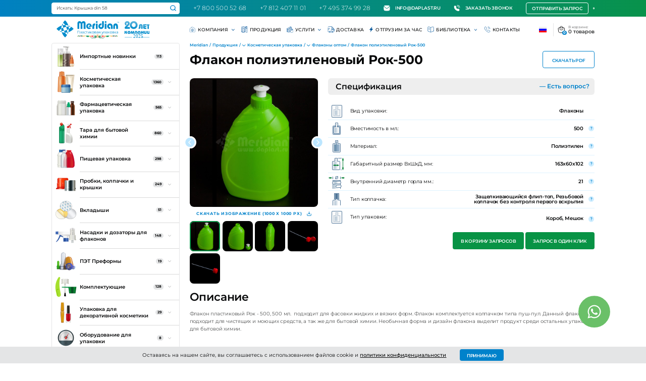

--- FILE ---
content_type: text/html; charset=utf-8
request_url: https://daplast.ru/rok-500/
body_size: 41722
content:

    <!DOCTYPE html>
    <html class="" lang="ru">
    <head itemscope itemtype="https://schema.org/WPHeader">
        <meta charset="utf-8">

                <meta name="viewport" content="width=device-width, initial-scale=1">
        <meta name="format-detection" content="telephone=no">
        <meta http-equiv="X-UA-Compatible" content="IE=Edge">
        <meta name="yandex-verification" content="26f312dda6979ec7" />
        <!--<meta name="apple-itunes-app" content="app-id=6480401902, affiliate-data=myAffiliateData, app-argument=myURL">-->

                            <link rel="apple-touch-icon" sizes="180x180" href="/apple-touch-icon.png?v=2">
            <link rel="icon" type="image/svg+xml" sizes="any" href="/favicon.svg?v=2">
            <link rel="icon" type="image/png" sizes="32x32" href="/favicon-32x32.png?v=2">
            <link rel="icon" type="image/png" sizes="16x16" href="/favicon-16x16.png?v=2">
            <link rel="manifest" href="/site.webmanifest?v=2">
            <link rel="mask-icon" href="/safari-pinned-tab.svg?v=2" color="#0082cb">
            <link rel="shortcut icon" href="/favicon.ico?v=2">
            <meta name="apple-mobile-web-app-title" content="Daplast">
            <meta name="application-name" content="Daplast">
            <meta name="msapplication-TileColor" content="#0082cb">
            <meta name="theme-color" content="#0082cb">
        
                <link rel="preload" href="/netcat_template/template/daplast/assets/fonts/Montserrat-Light.woff2" as="font" type="font/woff2" crossorigin>
        <link rel="preload" href="/netcat_template/template/daplast/assets/fonts/Montserrat-Regular.woff2" as="font" type="font/woff2" crossorigin>
        <link rel="preload" href="/netcat_template/template/daplast/assets/fonts/Montserrat-Medium.woff2" as="font" type="font/woff2" crossorigin>
        <link rel="preload" href="/netcat_template/template/daplast/assets/fonts/Montserrat-SemiBold.woff2" as="font" type="font/woff2" crossorigin>
        <link rel="preload" href="/netcat_template/template/daplast/assets/fonts/Montserrat-Bold.woff2" as="font" type="font/woff2" crossorigin>


                <title itemprop="name">Купить флакон пластиковый Рок 500 от производителя | Meridian</title>
        <style>.nc-demo-modal-wrapper{display:none !important}</style>
        <meta itemprop="description" name="description" content="Флакон полиэтиленовый Рок 500 купить оптом от производителя по самым низким ценам! Доставка по всей России и за её пределы. Выгодные условия. Узнать стоимость и заказать товар можно на сайте или по телефону ☎️ +7 800 500-52-68" />
                <meta property="og:type" content="website" />
<meta property="og:url" content="https://daplast.ru/rok-500/" />
<meta property="og:title" content="Купить флакон пластиковый Рок 500 от производителя | Meridian" />
<meta property="og:image" content="https://daplast.ru/netcat_template/template/daplast/assets/images/openGraph.png" />
<meta property="og:logo" content="https://daplast.ru/netcat_template/template/daplast/assets/images/logo.png" />
<meta property="og:description" content="Флакон полиэтиленовый Рок 500 купить оптом от производителя по самым низким ценам! Доставка по всей России и за её пределы. Выгодные условия. Узнать стоимость и заказать товар можно на сайте или по телефону ☎️ +7 800 500-52-68" />

        <!-- Метрика сайта -->
        <link rel="canonical" href="https://daplast.ru/rok-500/" />

                                                <link rel="stylesheet" href="/netcat_template/template/daplast/assets/css/app.new.css?u=1725433713">
                            <link rel="stylesheet" href="/public/assets/css/master.css?u=1684999739">
                            <link rel="stylesheet" href="/netcat_template/template/daplast/assets/css/site.css?u=1766501844">
                            <link rel="stylesheet" href="/netcat_template/template/daplast/assets/css/shop.css?u=1765871245">
                            <link rel="stylesheet" href="/netcat_template/template/daplast/assets/css/task.199815.css?u=1685526792">
                            <link rel="stylesheet" href="/netcat_template/template/daplast/assets/css/task.199830.css?u=1685343376">
                            <link rel="stylesheet" href="/netcat_template/template/daplast/assets/css/task.199827.css?u=1686810614">
                            <link rel="stylesheet" href="/netcat_template/template/daplast/assets/css/task.200194.css?u=1685727169">
                            <link rel="stylesheet" href="/netcat_template/template/daplast/assets/css/task.199811.css?u=1698934072">
                            <link rel="stylesheet" href="/netcat_template/template/daplast/assets/css/task.199823.css?u=1686047946">
                            <link rel="stylesheet" href="/netcat_template/template/daplast/assets/css/task.199822.css?u=1687418913">
                            <link rel="stylesheet" href="/netcat_template/template/daplast/assets/css/custom.css?u=1759934341">
                    

                
                <script>
            var fos_templates = {
                header: "",
                catalog: "Здравствуйте! Прошу связаться со мной и предоставить информацию по продукту с артикулом: %ARTICLE%",
                ceo: "",
            };
        </script>

                    

            <!-- Yandex.Metrika counter -->
            <script type="text/javascript" >
                (function(m,e,t,r,i,k,a){m[i]=m[i]||function(){(m[i].a=m[i].a||[]).push(arguments)};
                    m[i].l=1*new Date();
                    for (var j = 0; j < document.scripts.length; j++) {if (document.scripts[j].src === r) { return; }}
                    k=e.createElement(t),a=e.getElementsByTagName(t)[0],k.async=1,k.src=r,a.parentNode.insertBefore(k,a)})
                (window, document, "script", "https://mc.yandex.ru/metrika/tag.js", "ym");

                ym(74225, "init", {
                    clickmap:true,
                    trackLinks:true,
                    accurateTrackBounce:true,
                    webvisor:true
                });
            </script>
            <!-- Roistat integration Start -->
            <!-- Roistat Counter Start -->
            <script>(function(w, d, s, h, id) {    w.roistatProjectId = id; w.roistatHost = h;    var p = d.location.protocol == "https:" ? "https://" : "http://";    var u = /^.*roistat_visit=[^;]+(.*)?$/.test(d.cookie) ? "/dist/module.js" : "/api/site/1.0/"+id+"/init?referrer="+encodeURIComponent(d.location.href);    var js = d.createElement(s); js.charset="UTF-8"; js.async = 1; js.src = p+h+u; var js2 = d.getElementsByTagName(s)[0]; js2.parentNode.insertBefore(js, js2);})(window, document, 'script', 'cloud.roistat.com', 'f3b03c6c47b1dcb0522021877c0ceb04');</script>
            <!-- Roistat Counter End -->
            <script>
                (function() {
                    function fillRoistatFields() {
                        try {
                            function getCookie(name) {
                                const match = document.cookie.match('(^|;)\\s*' + name + '\\s*=\\s*([^;]+)');
                                return match ? match.pop() : '';
                            }
            
                            function setInputValue(fieldName, value) {
                                const elements = document.querySelectorAll('input[name="' + fieldName + '"]');
                                elements.forEach(function(element) {
                                    element.value = value || '';
                                });
                            }
            
                            let visitId = getCookie('roistat_visit');
                            let landingPage = document.location.href;
                            let source = document.referrer;
                            let city = '';
            
                            if (window.roistat) {
                                if (typeof window.roistat.getVisit === 'function' && window.roistat.getVisit()) {
                                    visitId = window.roistat.getVisit();
                                }
                                if (window.roistat.page && window.roistat.page.params && window.roistat.page.params.landingPage) {
                                    landingPage = window.roistat.page.params.landingPage;
                                }
                                if (typeof window.roistat.getSource === 'function' && window.roistat.getSource()) {
                                    source = window.roistat.getSource();
                                } else if (window.roistat.source && window.roistat.source.marker) {
                                    source = window.roistat.source.marker;
                                }
                                if (window.roistat.geo && window.roistat.geo.city) {
                                    city = window.roistat.geo.city;
                                }
                            }
                            
                            setInputValue('f_roistat_visit', visitId);
                            setInputValue('f_roistat_landing_page', landingPage);
                            setInputValue('f_roistat_source', source);
                            setInputValue('f_roistat_city', city);
            
                        } catch (error) {
                            console.error('Ошибка при заполнении полей Roistat:', error);
                        }
                    }
            
                    let attempts = 0;
                    const initInterval = setInterval(function() {
                        attempts++;
                        if (window.roistat && typeof window.roistat.on === 'function') {
                            clearInterval(initInterval);
                            window.roistat.on('load', fillRoistatFields);
                            fillRoistatFields();
                        } else if (attempts > 20) {
                            clearInterval(initInterval);
                            fillRoistatFields();
                        }
                    }, 500);
                })();
            </script>
            <!-- BEGIN JIVOSITE INTEGRATION WITH ROISTAT -->
            <script>
                (function(w, d, s, h) {
                    w.roistatWithJivoSiteIntegrationWebHook = 'https://cloud.roistat.com/integration/webhook?key=22cb48fa8bdc78dac377a2aafee67e87';
                    var p = d.location.protocol == "https:" ? "https://" : "http://";
                    var u = "/static/marketplace/JivoSite/script.js";
                    var js = d.createElement(s); js.async = 1; js.src = p+h+u; var js2 = d.getElementsByTagName(s)[0]; js2.parentNode.insertBefore(js, js2);
                    })(window, document, 'script', 'cloud.roistat.com');
            </script>
            <script>

                (function () {
                
                    function ChangeLinkWA() {
                        this.text = "Обязательно отправьте это сообщение и дождитесь ответа. Ваш номер: {wz_metric}";
                        
                        this.cookieSource = "roistat_visit";
                
                    }
                
                
                
                    ChangeLinkWA.prototype.editLink = function (url, id) {
                
                        if (decodeURIComponent(url.split("text=")[1]) === this.text.replace(/{wz_metric}/gi, id))
                            return;
                        
                        var regexNumberPhone = /\d+/;
                
                        if (!regexNumberPhone.test(url)) return;
                
                        var phone = url.match(regexNumberPhone)[0];
                
                        var host = url.split(phone)[0];
                
                        var newUrl =
                
                            host === "https://wa.me/"
                
                                ? host.toString() + phone.toString() + "?text=" + (this.text.replace(/{wz_metric}/gi, id))
                
                                : host.toString() + phone.toString() + "&text=" + (this.text.replace(/{wz_metric}/gi, id));
                
                        return newUrl;
                
                    };
                
                
                
                    ChangeLinkWA.prototype.getCookie = function (name) {
                
                        var cookie = document.cookie;
                
                        var matches = cookie.match(
                
                            new RegExp(
                
                                "(?:^|; )" + (name.replace(/([.$?*|{}()\[\]\/+^])/g, "\\$1")) + "=([^;]*)"
                
                            )
                
                        );
                
                        return matches ? decodeURIComponent(matches[1]) : undefined;
                
                    };
                
                
                
                    ChangeLinkWA.prototype.censusLinks = function () {
                
                        var links = document.querySelectorAll(
                
                            '[href*="//wa.me"], [href*="//api.whatsapp.com/send"], [href*="//web.whatsapp.com/send"], [href^="whatsapp://send"]'
                
                        );
                
                        var id = this.getCookie(this.cookieSource);
                
                        var that = this;
                
                        links.forEach(function (link) {
                
                            var newLink = that.editLink(link.href, id);
                
                            if (newLink) link.href = newLink;
                
                        });
                
                    };
                
                
                
                    window.addEventListener("DOMContentLoaded", function () {
                
                        if (!(window.__wz_scripts && window.__wz_scripts.scriptsChangeLinkWA)) {
                
                            if (!window.__wz_scripts) window.__wz_scripts = {};
                
                            window.__wz_scripts.scriptsChangeLinkWA = new ChangeLinkWA();
                
                            var interval = setInterval(function () {
                
                                var id = window.__wz_scripts.scriptsChangeLinkWA.getCookie(
                
                                    window.__wz_scripts.scriptsChangeLinkWA.cookieSource
                
                                );
                
                                if (id) {
                
                                    clearInterval(interval);
                
                                    window.__wz_scripts.scriptsChangeLinkWA.censusLinks();
                
                                }
                
                            }, 200);
                
                        }
                
                    });
                
                })();
                
                </script>
              <!-- END JIVOSITE INTEGRATION WITH ROISTAT -->

                <!-- Roistat integration End -->
            <noscript><div><img src="https://mc.yandex.ru/watch/74225" style="position:absolute; left:-9999px;" alt="" /></div></noscript>
            <!-- /Yandex.Metrika counter -->
                
        <script type="text/javascript">window.ab_id=161059</script>  
<script src="https://cdn.botfaqtor.ru/one.js"></script>
<meta name="google-site-verification" content="zvpjjBA-7AZCU60Tlz6cpHyAnCocG8kMxCyWE8_Fmq0" />
    </head>

    <body id="body" class="is-page-default"><!-- App :: Start-->

    <noscript><div><img src="https://mc.yandex.ru/watch/74225" style="position:absolute; left:-9999px;" alt="" /></div></noscript>
    
    
        <div class="app">
        <!-- Loading :: Start-->
        <!-- <section class="loading">
            <svg viewBox="25 25 50 50">
                <circle cx="50" cy="50" r="20" fill="none" stroke="#0082CB" stroke-width="2" />
            </svg>
        </section> -->
        <!-- Loading :: End-->
        <!-- Header :: Start-->
        
        <header class="header">
            <div class="header__top no_notice">
                <div class="container-fluid">
                    <a href="/">
                        <picture class="header__logo is-xl-hidden">
                            <img src="/netcat_files/13/19/logo_mob_NG.svg" alt="Логотип" />
                        </picture>
                    </a>
                    <ul class="header__call">
                                            <li>
                            <div class="realtime-search-holder">
                                <form action="/search/" method="GET">
                                    <div class="filter__field">
                                        <input class="filter__input" type="search" name="search" autocomplete="off" placeholder="Искать: Крышка din 58" data-role="live-search" >
                                        <button class="filter__btn-search">
                                            <svg width="21" height="20" viewBox="0 0 21 20" fill="none" xmlns="http://www.w3.org/2000/svg">
                                                <path d="M9.625 15.8333C13.491 15.8333 16.625 12.8486 16.625 9.16667C16.625 5.48477 13.491 2.5 9.625 2.5C5.75901 2.5 2.625 5.48477 2.625 9.16667C2.625 12.8486 5.75901 15.8333 9.625 15.8333Z" stroke="currentColor" stroke-width="2" stroke-linecap="round" stroke-linejoin="round" />
                                                <path d="M18.3746 17.5L14.5684 13.875" stroke="currentColor" stroke-width="2" stroke-linecap="round" stroke-linejoin="round" />
                                            </svg>
                                        </button>
                                        
    <div class="sh" data-count="1">
                        <div class="sh__col">
            <strong class="sh__title">Рекомендуем для вас</strong>
            <ul class="sh__recommends">
                                    <li>
                        <a href="/kolpachok-trast-24410/" class="sh__card">
                            <picture class="sh__card-image">
                                <img src="/netcat_files/28/74/kolpachok-trast-24410_1.JPG" alt="Колпачок Траст 24/410 двухкомпонентный">
                            </picture>
                            <span class="sh__card-title">Колпачок Траст 24/410 двухкомпонентный                                                            </span>
                        </a>
                    </li>
                                    <li>
                        <a href="/vkladysh-indukcionnyj-s-pechatyu/" class="sh__card">
                            <picture class="sh__card-image">
                                <img src="/netcat_files/28/74/vkladysh-indukcionnyj-s-pechatyu.jpg" alt="Вкладыш индукционный (платинка) с печатью">
                            </picture>
                            <span class="sh__card-title">Вкладыш индукционный (платинка) с печатью                                                            </span>
                        </a>
                    </li>
                                    <li>
                        <a href="/pet-flakon-marta-350/" class="sh__card">
                            <picture class="sh__card-image">
                                <img src="/netcat_files/28/74/pet-flakon-marta-350_eiTaq4T.JPG" alt="Флакон ПЭТ Марта-350">
                            </picture>
                            <span class="sh__card-title">Флакон ПЭТ Марта-350                                                                <br>
                                <span class="sh__card-price-info">
                                    <span class="sh__card-price-value-prefix sh__card-price-value-text">от</span> 
                                    <strong class="sh__card-price-value-number">9,70</strong> 
                                    <span class="sh__card-price-value-suffix sh__card-price-value-text">руб./шт.</span> 
                                    <span class="sh__card-price-info-star">*</span>
                                </span>
                                                            </span>
                        </a>
                    </li>
                            </ul>
            <div class="sh__col-price-description">
                <span class="sh__col-price-description-star">*</span>
                <span class="sh__col-price-description-text">Цена несёт ознакомительный характер.</span>
            </div>
        </div>
            </div>
                                    </div>
                                </form>
                            </div>
                        </li>
                                                
                        
                        <li>
                            <a class="header__call-link" href="tel:+78005005268">
                                +7 800 500 52 68                            </a>
                        </li>
                        <li>
                            <a class="header__call-link" href="tel:+78124071101">
                                +7 812 407 11 01                            </a>
                        </li>
                        <li>
                            <a class="header__call-link" href="tel:+74953749928">
                                +7 495 374 99 28                            </a>
                        </li>
                    </ul>
                    <ul class="header__additional is-xl-visible">

                        <li>
                            <a class="header__additional-link" href="mailto:info@daplast.ru" onClick="reachYandexGoal('click-on-email');">
                                <!--<svg width="19" height="18" viewBox="0 0 19 18" fill="none" xmlns="http://www.w3.org/2000/svg">
                                    <path fill-rule="evenodd" clip-rule="evenodd" d="M9.27002 18C14.2406 18 18.27 13.9706 18.27 9C18.27 4.02944 14.2406 0 9.27002 0C4.29945 0 0.27002 4.02944 0.27002 9C0.27002 13.9706 4.29945 18 9.27002 18ZM8.24247 13.4879L12.3157 9.46337C12.4452 9.33541 12.51 9.16768 12.51 8.99991C12.51 8.83222 12.4453 8.66462 12.3158 8.5366L8.24258 4.51201C7.98345 4.25599 7.56338 4.25599 7.30437 4.51201C7.04538 4.76792 7.04538 5.18295 7.30437 5.43897L10.9085 8.99993L7.30428 12.561C7.04527 12.8169 7.04527 13.232 7.30428 13.4879C7.56325 13.744 7.98337 13.744 8.24247 13.4879Z" fill="currentColor" />
                                </svg>
                                -->
                                <svg width="18" height="18" viewBox="0 0 18 18" fill="none" xmlns="http://www.w3.org/2000/svg">
                                    <path d="M0.298049 4.04958C0 5.15868 0 6.68874 0 9.05C0 12.4039 0 14.0809 0.854118 15.2565C1.12996 15.6362 1.46385 15.97 1.84352 16.2459C3.01911 17.1 4.69607 17.1 8.05 17.1H9.83889C13.1928 17.1 14.8698 17.1 16.0454 16.2459C16.425 15.97 16.7589 15.6362 17.0348 15.2565C17.8889 14.0809 17.8889 12.4039 17.8889 9.05C17.8889 6.68087 17.8889 5.14849 17.5879 4.03851L15.707 5.91932C14.2471 7.3793 13.1029 8.52346 12.0902 9.29615C11.0536 10.0871 10.0762 10.5517 8.94432 10.5517C7.81245 10.5517 6.83505 10.0871 5.79845 9.29615C4.78571 8.52346 3.64156 7.37929 2.18159 5.9193L0.432781 4.1705L0.298049 4.04958Z" fill="white"/>
                                    <path d="M0.894444 2.78889L0.9918 2.86945L1.35586 3.19618L3.094 4.93431C4.59815 6.43846 5.67955 7.51785 6.61228 8.2295C7.52954 8.92934 8.22374 9.21005 8.94432 9.21005C9.6649 9.21005 10.3591 8.92934 11.2764 8.2295C12.2091 7.51785 13.2905 6.43846 14.7946 4.93431L16.8589 2.87002L16.9713 2.75829C16.6954 2.37862 16.425 2.12996 16.0454 1.85412C14.8698 1 13.1928 1 9.83889 1H8.05C4.69607 1 3.01911 1 1.84352 1.85412C1.46385 2.12996 1.17029 2.40922 0.894444 2.78889Z" fill="white"/>
                                </svg>                                   info@daplast.ru                            </a>
                        </li>
                        <li>
                            <a class="header__additional-link" href="#popup-call" data-fancybox>
                                <!--<svg width="19" height="18" viewBox="0 0 19 18" fill="none" xmlns="http://www.w3.org/2000/svg">
                                    <path fill-rule="evenodd" clip-rule="evenodd" d="M9.27002 18C14.2406 18 18.27 13.9706 18.27 9C18.27 4.02944 14.2406 0 9.27002 0C4.29945 0 0.27002 4.02944 0.27002 9C0.27002 13.9706 4.29945 18 9.27002 18ZM8.24247 13.4879L12.3157 9.46337C12.4452 9.33541 12.51 9.16768 12.51 8.99991C12.51 8.83222 12.4453 8.66462 12.3158 8.5366L8.24258 4.51201C7.98345 4.25599 7.56338 4.25599 7.30437 4.51201C7.04538 4.76792 7.04538 5.18295 7.30437 5.43897L10.9085 8.99993L7.30428 12.561C7.04527 12.8169 7.04527 13.232 7.30428 13.4879C7.56325 13.744 7.98337 13.744 8.24247 13.4879Z" fill="currentColor" />
                                </svg>-->

                                <svg width="18" height="18" viewBox="0 0 18 18" fill="none" xmlns="http://www.w3.org/2000/svg">
                                    <g clip-path="url(#clip0_2900_172955)">
                                        <path d="M9.81548 1.2541C10.5352 1.2541 10.8538 1.25473 11.1165 1.27825C14.0371 1.53975 16.3518 3.85442 16.6133 6.77506C16.6368 7.03776 16.6374 7.3563 16.6374 8.07604V8.90371C16.6374 9.25002 16.9182 9.53076 17.2645 9.53076C17.6108 9.53076 17.8915 9.25002 17.8915 8.90371V8.03388C17.8915 7.36761 17.8915 6.98898 17.8624 6.66323C17.5468 3.13831 14.7532 0.344742 11.2283 0.0291478C10.9025 -1.93292e-05 10.5239 -1.21376e-05 9.85757 5.20314e-07H8.98781C8.6415 5.20314e-07 8.36076 0.280742 8.36076 0.627053C8.36076 0.973364 8.6415 1.2541 8.98781 1.2541L9.81548 1.2541Z" fill="white"/>
                                        <path d="M4.90088 2.32034C4.02126 1.51209 2.66921 1.51209 1.78959 2.32034C1.75357 2.35344 1.71512 2.3919 1.66518 2.44184L0.914806 3.19222C0.159741 3.94729 -0.157228 5.03578 0.0744152 6.07817C1.38869 11.9924 6.00758 16.6113 11.9218 17.9256C12.9642 18.1572 14.0527 17.8402 14.8078 17.0852L15.5581 16.3349C15.608 16.2849 15.6465 16.2464 15.6796 16.2104C16.4879 15.3308 16.4879 13.9787 15.6796 13.0991C15.6465 13.0631 15.608 13.0246 15.5581 12.9746L14.3297 11.7462C13.4768 10.8933 12.1888 10.6494 11.0831 11.1314C10.4501 11.4073 9.71276 11.2677 9.2245 10.7794L7.2206 8.77549C6.73233 8.28722 6.59269 7.54985 6.86861 6.91686C7.35057 5.81119 7.10664 4.52321 6.25377 3.67033L5.02531 2.44187C4.97536 2.39191 4.9369 2.35344 4.90088 2.32034Z" fill="white"/>
                                        <path d="M9.57891 2.95595C9.2326 2.95595 8.95186 3.23669 8.95186 3.583C8.95186 3.92931 9.2326 4.21005 9.57891 4.21005H10.0519C10.1248 4.21005 10.1547 4.21007 10.179 4.21042C12.1016 4.23795 13.6535 5.78985 13.681 7.71246C13.6814 7.73677 13.6814 7.76663 13.6814 7.83957V8.31252C13.6814 8.65883 13.9621 8.93957 14.3084 8.93957C14.6547 8.93957 14.9355 8.65883 14.9355 8.31252V7.8335C14.9355 7.76852 14.9355 7.72899 14.935 7.6945C14.8977 5.09333 12.7981 2.9937 10.1969 2.95644C10.1624 2.95595 10.1229 2.95595 10.0579 2.95595H9.57891Z" fill="white"/>
                                    </g>
                                    <defs>
                                        <clipPath id="clip0_2900_172955">
                                            <rect width="18" height="18" fill="white"/>
                                        </clipPath>
                                    </defs>
                                </svg>

                                Заказать звонок
                            </a>
                        </li>


                    </ul>
                    <div class="header__request">
                        <a class="ui-btn ui-btn--white ui-btn--outline ui-btn--36 is-xl-visible" href="#popup-request" data-fancybox data-form-request-template="%header">Отправить запрос</a>
                        <a class="ui-btn ui-btn--white ui-btn--outline ui-btn--36 is-xl-hidden" href="https://daplast.ru/search/?force-extended=0" style="margin-right: 1rem">Поиск</a>
                        <a class="ui-btn ui-btn--white ui-btn--outline ui-btn--36 is-xl-hidden" href="#popup-request" data-fancybox data-form-request-template="%header">Запрос</a>
                    </div>

                    
                                            <div class="header__whatsapp">
                            <a href="https://wa.me/79919990111" target="_blank" onclick="ym(74225,'reachGoal','whatsapp'); return true;">
                                <svg width="44" height="45" viewBox="0 0 44 45" fill="none" xmlns="http://www.w3.org/2000/svg">
<circle cx="22" cy="22" r="22" fill="white"/>
<path d="M22 12C16.4775 12 12 16.4775 12 22C12 23.876 12.527 25.6251 13.4258 27.1253L12.0895 32L17.0684 30.693C18.5245 31.5209 20.2054 32 22 32C27.5225 32 32 27.5225 32 22C32 16.4775 27.5225 12 22 12ZM18.5771 17.3353C18.7396 17.3353 18.9066 17.3343 19.0508 17.3418C19.2291 17.346 19.4232 17.359 19.609 17.7699C19.8299 18.2582 20.3107 19.4833 20.3724 19.6074C20.4341 19.7316 20.4778 19.8779 20.3919 20.0404C20.3103 20.207 20.2678 20.3079 20.1478 20.4554C20.0236 20.5987 19.8876 20.7768 19.7751 20.8851C19.6509 21.0093 19.5227 21.1454 19.666 21.3929C19.8093 21.6404 20.3071 22.4518 21.043 23.1068C21.9888 23.9518 22.7868 24.2114 23.0352 24.3356C23.2835 24.4598 23.4273 24.4404 23.5706 24.2738C23.7181 24.1113 24.1901 23.5537 24.3568 23.3053C24.5193 23.057 24.6852 23.1 24.9102 23.1816C25.1385 23.2633 26.3562 23.8631 26.6045 23.9873C26.8528 24.1115 27.0156 24.1729 27.0781 24.2738C27.1423 24.3779 27.1424 24.8738 26.9365 25.4521C26.7307 26.0296 25.7199 26.5881 25.2666 26.6273C24.8091 26.6698 24.3821 26.8329 22.293 26.0104C19.773 25.0179 18.1837 22.4368 18.0596 22.2702C17.9354 22.1077 17.0505 20.9283 17.0505 19.7116C17.0505 18.4908 17.6905 17.8929 17.9147 17.6445C18.143 17.3962 18.4105 17.3353 18.5771 17.3353Z" fill="#089345"/>
</svg>                            </a>
                        </div>
                                        
<!--                    -->                        <div class="header__lang">
                            <a href="javascript:;" class="header__lang-toggle header__language-link">
                                <img src="https://daplast.ru/netcat_template/template/daplast/assets/images/countries/ru.svg" alt="Флаг ru">
                            </a>
                            <div class="header__lang-dropdown">
                                <div class="header__lang-item">
                                    <img src="https://daplast.ru/netcat_template/template/daplast/assets/images/countries/ru.svg" alt="Флаг ru" data-google-lang="ru">
                                </div>
                                <div class="header__lang-item">
                                    <img src="https://daplast.ru/netcat_template/template/daplast/assets/images/countries/en.svg" alt="Флаг en" data-google-lang="en">
                                </div>
                                <div class="header__lang-item">
                                    <img src="https://daplast.ru/netcat_template/template/daplast/assets/images/countries/cn.svg" alt="Флаг cn" data-google-lang="zh-CN">
                                </div>
                                <div class="header__lang-item">
                                    <img src="https://daplast.ru/netcat_template/template/daplast/assets/images/countries/de.svg" alt="Флаг de" data-google-lang="de">
                                </div>
                                <div class="header__lang-item">
                                    <img src="https://daplast.ru/netcat_template/template/daplast/assets/images/countries/es.svg" alt="Флаг es" data-google-lang="es">
                                </div>
                                <div class="header__lang-item">
                                    <img src="https://daplast.ru/netcat_template/template/daplast/assets/images/countries/it.svg" alt="Флаг it" data-google-lang="it">
                                </div>
                                <div class="header__lang-item">
                                    <img src="https://daplast.ru/netcat_template/template/daplast/assets/images/countries/am.svg" alt="Флаг am" data-google-lang="am">
                                </div>
                                <div class="header__lang-item">
                                    <img src="https://daplast.ru/netcat_template/template/daplast/assets/images/countries/az.svg" alt="Флаг az" data-google-lang="az">
                                </div>
                                <div class="header__lang-item">
                                    <img src="https://daplast.ru/netcat_template/template/daplast/assets/images/countries/by.svg" alt="Флаг by" data-google-lang="be">
                                </div>
                                <div class="header__lang-item">
                                    <img src="https://daplast.ru/netcat_template/template/daplast/assets/images/countries/ge.svg" alt="Флаг ge" data-google-lang="ka">
                                </div>
                                <div class="header__lang-item">
                                    <img src="https://daplast.ru/netcat_template/template/daplast/assets/images/countries/kg.svg" alt="Флаг kg" data-google-lang="ky">
                                </div>
                                <div class="header__lang-item">
                                    <img src="https://daplast.ru/netcat_template/template/daplast/assets/images/countries/kz.svg" alt="Флаг kz" data-google-lang="kk">
                                </div>
                                <div class="header__lang-item">
                                    <img src="https://daplast.ru/netcat_template/template/daplast/assets/images/countries/md.svg" alt="Флаг md" data-google-lang="ro">
                                </div>
                                <div class="header__lang-item">
                                    <img src="https://daplast.ru/netcat_template/template/daplast/assets/images/countries/tj.svg" alt="Флаг tj" data-google-lang="tg">
                                </div>
                                <div class="header__lang-item">
                                    <img src="https://daplast.ru/netcat_template/template/daplast/assets/images/countries/tk.svg" alt="Флаг tk" data-google-lang="tk">
                                </div>
                                <div class="header__lang-item">
                                    <img src="https://daplast.ru/netcat_template/template/daplast/assets/images/countries/uz.svg" alt="Флаг uz" data-google-lang="uz">
                                </div>
                            </div>
                        </div>



<!--                    -->
                </div>
            </div>
            <div class="header__bottom">
                <div class="container-fluid">
                    <a href="/">
                        <picture class="header__logo is-xl-visible">
                                                        <img src="/netcat_files/13/19/meridian_logo_NG3.svg" alt="Логотип" />
                        </picture>
                    </a>
                    <div class="header__catalog">
                        <button class="header__catalog-toggle" data-toggleclass="is-catalog-open">Продукция</button>
                    </div>
                    <ul class="header__additional is-xl-hidden">
                        <li>
                            <a class="header__additional-link" href="#popup-call" data-fancybox>
                                <svg width="19" height="18" viewBox="0 0 19 18" fill="none" xmlns="http://www.w3.org/2000/svg">
                                    <path fill-rule="evenodd" clip-rule="evenodd" d="M9.27002 18C14.2406 18 18.27 13.9706 18.27 9C18.27 4.02944 14.2406 0 9.27002 0C4.29945 0 0.27002 4.02944 0.27002 9C0.27002 13.9706 4.29945 18 9.27002 18ZM8.24247 13.4879L12.3157 9.46337C12.4452 9.33541 12.51 9.16768 12.51 8.99991C12.51 8.83222 12.4453 8.66462 12.3158 8.5366L8.24258 4.51201C7.98345 4.25599 7.56338 4.25599 7.30437 4.51201C7.04538 4.76792 7.04538 5.18295 7.30437 5.43897L10.9085 8.99993L7.30428 12.561C7.04527 12.8169 7.04527 13.232 7.30428 13.4879C7.56325 13.744 7.98337 13.744 8.24247 13.4879Z" fill="currentColor" />
                                </svg>Заказать звонок
                            </a>
                        </li>
                        <li>
                            <a class="header__additional-link" href="mailto:info@daplast.ru" onClick="reachYandexGoal('click-on-email');">
                                <svg width="19" height="18" viewBox="0 0 19 18" fill="none" xmlns="http://www.w3.org/2000/svg">
                                    <path fill-rule="evenodd" clip-rule="evenodd" d="M9.27002 18C14.2406 18 18.27 13.9706 18.27 9C18.27 4.02944 14.2406 0 9.27002 0C4.29945 0 0.27002 4.02944 0.27002 9C0.27002 13.9706 4.29945 18 9.27002 18ZM8.24247 13.4879L12.3157 9.46337C12.4452 9.33541 12.51 9.16768 12.51 8.99991C12.51 8.83222 12.4453 8.66462 12.3158 8.5366L8.24258 4.51201C7.98345 4.25599 7.56338 4.25599 7.30437 4.51201C7.04538 4.76792 7.04538 5.18295 7.30437 5.43897L10.9085 8.99993L7.30428 12.561C7.04527 12.8169 7.04527 13.232 7.30428 13.4879C7.56325 13.744 7.98337 13.744 8.24247 13.4879Z" fill="currentColor" />
                                </svg>info@daplast.ru                            </a>
                        </li>
                    </ul>
                    <div class="header__cart">
                                                <a href="/cart/?back=L3Jvay01MDAv" class="header__cart-toggle">
                                <span class="header__cart-toggle-icon">
                                    <svg width="23" height="23" viewBox="0 0 23 23" fill="none" xmlns="http://www.w3.org/2000/svg">
                                        <path d="M15.8534 6.46145C15.8534 6.42544 15.8529 6.38953 15.8521 6.35372C15.7949 3.87218 13.7653 1.87811 11.27 1.87811C8.79377 1.87811 6.77618 3.84184 6.68958 6.29696C6.68766 6.35155 6.68668 6.40639 6.68668 6.46145M15.8534 6.46145H6.68668M15.8534 6.46145H17.053C18.9649 6.46145 19.9208 6.46145 20.4674 7.07209C21.014 7.68273 20.9084 8.63283 20.6973 10.533L20.4261 12.9737C19.9951 16.8524 19.7796 18.7918 18.4745 19.9599C17.1693 21.1281 15.2029 21.1281 11.27 21.1281C7.33715 21.1281 5.37072 21.1281 4.06557 19.9599C2.76043 18.7918 2.54494 16.8524 2.11398 12.9737L1.84279 10.533C1.63165 8.63283 1.52609 7.68273 2.07264 7.07209C2.61919 6.46145 3.57514 6.46145 5.48703 6.46145H6.68668M5.77002 10.1281L6.32002 10.6781C9.05383 13.4119 13.4862 13.4119 16.22 10.6781L16.77 10.1281" stroke="#070809" stroke-width="1.5" stroke-linecap="round" />
                                    </svg>
                                    <span class="header__cart-toggle-counter notranslate" data-role="shop-cart-count">0</span>
                                </span>
                            <span class="header__cart-toggle-text">
                                    <small>В корзине:</small> <span data-role="shop-cart-count-f">0 товаров</span>
                                </span>
                        </a>
                        <div class="header__cart-overlay"></div>
                        <div class="header__cart-offcanvas" data-role="cart-table">
                            <!--<div data-role="cart-table">-->
                                <p style="text-align:center;">Корзина пуста</p>
                            <!--</div>-->
                            <!--<div class="header__cart-action" data-role="shop-cart-send" style="display:none;">
                                    <a class="ui-btn ui-btn--green ui-btn--40" href="/cart/?back=L3Jvay01MDAv">ОФОРМИТЬ ЗАПРОС</a>
                                </div>-->
                        </div>
                    </div>
                    <nav itemscope itemtype="https://schema.org/SiteNavigationElement" class="header__nav">
                        <button class="header__nav-toggle" data-toggleclass="is-nav-open">
                            <span class="header__nav-toggle-line"> </span>
                            <span class="header__nav-toggle-line"> </span>
                            <span class="header__nav-toggle-line"> </span>
                        </button>
                        <div class="header__nav-offcanvas no_notice">
                            <div class="header__nav-search">
                                <form action="/search/" method="GET">
                                    <input class="header__nav-search-input" type="search" name="search">
                                    <button class="header__nav-search-btn" type="submit">
                                        <svg width="16" height="16" viewBox="0 0 16 16" fill="none" xmlns="http://www.w3.org/2000/svg">
                                            <path d="M7.33333 12.375C10.2789 12.375 12.6667 10.1364 12.6667 7.375C12.6667 4.61358 10.2789 2.375 7.33333 2.375C4.38781 2.375 2 4.61358 2 7.375C2 10.1364 4.38781 12.375 7.33333 12.375Z" stroke="currentColor" stroke-width="2" stroke-linecap="round" stroke-linejoin="round" />
                                            <path d="M14.0001 13.625L11.1001 10.9062" stroke="currentColor" stroke-width="2" stroke-linecap="round" stroke-linejoin="round" />
                                        </svg>
                                    </button>
                                </form>
                            </div>
                                                        <ul class="header__nav-menu">
                                                                    <li>
                                                                                <a itemprop="url" class="header__nav-link" href="/about/">
                                                                                                                                        <span class="header__nav-link-decor">
                                                <img src="/netcat_files/13/18/icon_nav_company.svg" alt="Компания">
                                            </span>
                                                                                        Компания                                                                                            <svg class="header__nav-link-arrow" width="19" height="18" viewBox="0 0 19 18" fill="none" xmlns="http://www.w3.org/2000/svg"><path fill-rule="evenodd" clip-rule="evenodd" d="M4.78212 7.61243L8.80664 11.6857C8.9346 11.8152 9.10233 11.88 9.2701 11.88C9.43779 11.88 9.60539 11.8153 9.73341 11.6858L13.758 7.61254C14.014 7.35342 14.014 6.93334 13.758 6.67433C13.5021 6.41534 13.0871 6.41534 12.831 6.67433L9.27008 10.2784L5.70898 6.67424C5.45309 6.41523 5.03803 6.41523 4.78212 6.67424C4.52598 6.93321 4.52598 7.35333 4.78212 7.61243Z" fill="currentColor" /></svg>
                                                                                        <meta itemprop="name" content="Компания" />
                                        </a>
                                                                                    <div class="header__nav-dropdown">
                                                <ul class="header__nav-submenu">
                                                                                                            <li>
                                                                                                                            <a  class="header__nav-sublink" data-anchor="/about/#mission">
                                                                                                                                            <span class="header__nav-sublink-icon">
                                                                    <img src="/netcat_files/13/18/icon_submenu_mission.svg" alt="Миссия и цель">
                                                                </span>
                                                                                                                                        <span class="header__nav-sublink-text">Миссия и цель</span>
                                                                                                                                            <link itemprop="url" href="/about/#mission" content="/about/#mission">
                                                                                                                                        <meta itemprop="name" content="Миссия и цель" />
                                                                </a>
                                                                                                                    </li>

                                                                                                            <li>
                                                                                                                            <a  class="header__nav-sublink" data-anchor="/about/#production">
                                                                                                                                            <span class="header__nav-sublink-icon">
                                                                    <img src="/netcat_files/13/18/icon_submenu_production.svg" alt="О производстве">
                                                                </span>
                                                                                                                                        <span class="header__nav-sublink-text">О производстве</span>
                                                                                                                                            <link itemprop="url" href="/about/#production" content="/about/#production">
                                                                                                                                        <meta itemprop="name" content="О производстве" />
                                                                </a>
                                                                                                                    </li>

                                                                                                            <li>
                                                                                                                            <a  class="header__nav-sublink" data-anchor="/about/#projects">
                                                                                                                                            <span class="header__nav-sublink-icon">
                                                                    <img src="/netcat_files/13/18/icon_submenu_projects.svg" alt="Проекты компании">
                                                                </span>
                                                                                                                                        <span class="header__nav-sublink-text">Проекты компании</span>
                                                                                                                                            <link itemprop="url" href="/about/#projects" content="/about/#projects">
                                                                                                                                        <meta itemprop="name" content="Проекты компании" />
                                                                </a>
                                                                                                                    </li>

                                                                                                            <li>
                                                                                                                            <a  class="header__nav-sublink" data-anchor="/about/#documents">
                                                                                                                                            <span class="header__nav-sublink-icon">
                                                                    <img src="/netcat_files/13/18/icon_submenu_docs.svg" alt="Документы">
                                                                </span>
                                                                                                                                        <span class="header__nav-sublink-text">Документы</span>
                                                                                                                                            <link itemprop="url" href="/about/#documents" content="/about/#documents">
                                                                                                                                        <meta itemprop="name" content="Документы" />
                                                                </a>
                                                                                                                    </li>

                                                                                                            <li>
                                                                                                                            <a itemprop="url" class="header__nav-sublink" href="/buy/">
                                                                                                                                            <span class="header__nav-sublink-icon">
                                                                    <img src="/netcat_files/13/18/zakupki_1.svg" alt="Мы закупаем">
                                                                </span>
                                                                                                                                        <span class="header__nav-sublink-text">Мы закупаем</span>
                                                                                                                                        <meta itemprop="name" content="Мы закупаем" />
                                                                </a>
                                                                                                                    </li>

                                                                                                            <li>
                                                                                                                            <a itemprop="url" class="header__nav-sublink" href="/job/">
                                                                                                                                            <span class="header__nav-sublink-icon">
                                                                    <img src="/netcat_files/13/18/icon_submenu_vacancies.svg" alt="Вакансии">
                                                                </span>
                                                                                                                                        <span class="header__nav-sublink-text">Вакансии</span>
                                                                                                                                        <meta itemprop="name" content="Вакансии" />
                                                                </a>
                                                                                                                    </li>

                                                                                                    </ul>
                                            </div>
                                                                            </li>
                                                                    <li>
                                                                                <a itemprop="url" class="header__nav-link" href="/catalog/">
                                                                                                                                        <span class="header__nav-link-decor">
                                                <img src="/netcat_files/13/18/produktsiya_1_.svg" alt="Продукция">
                                            </span>
                                                                                        Продукция                                                                                        <meta itemprop="name" content="Продукция" />
                                        </a>
                                                                            </li>
                                                                    <li>
                                                                                <a itemprop="url" class="header__nav-link" href="/uslugi/">
                                                                                                                                        <span class="header__nav-link-decor">
                                                <img src="/netcat_files/13/18/Ikonka_Uslugi.svg" alt="Услуги">
                                            </span>
                                                                                        Услуги                                                                                            <svg class="header__nav-link-arrow" width="19" height="18" viewBox="0 0 19 18" fill="none" xmlns="http://www.w3.org/2000/svg"><path fill-rule="evenodd" clip-rule="evenodd" d="M4.78212 7.61243L8.80664 11.6857C8.9346 11.8152 9.10233 11.88 9.2701 11.88C9.43779 11.88 9.60539 11.8153 9.73341 11.6858L13.758 7.61254C14.014 7.35342 14.014 6.93334 13.758 6.67433C13.5021 6.41534 13.0871 6.41534 12.831 6.67433L9.27008 10.2784L5.70898 6.67424C5.45309 6.41523 5.03803 6.41523 4.78212 6.67424C4.52598 6.93321 4.52598 7.35333 4.78212 7.61243Z" fill="currentColor" /></svg>
                                                                                        <meta itemprop="name" content="Услуги" />
                                        </a>
                                                                                    <div class="header__nav-dropdown">
                                                <ul class="header__nav-submenu">
                                                                                                            <li>
                                                                                                                            <a itemprop="url" class="header__nav-sublink" href="/uslugi/shelkograficheskaya-pechat-na-upakovke/">
                                                                                                                                            <span class="header__nav-sublink-icon">
                                                                    <img src="/netcat_files/13/18/icon_submenu_services_03.svg" alt="Печать на упаковке">
                                                                </span>
                                                                                                                                        <span class="header__nav-sublink-text">Печать на упаковке</span>
                                                                                                                                        <meta itemprop="name" content="Печать на упаковке" />
                                                                </a>
                                                                                                                    </li>

                                                                                                            <li>
                                                                                                                            <a itemprop="url" class="header__nav-sublink" href="/uslugi/pechat-na-vkladyshah/">
                                                                                                                                            <span class="header__nav-sublink-icon">
                                                                    <img src="/netcat_files/13/18/icon_submenu_services_02.svg" alt="Печать на вкладышах">
                                                                </span>
                                                                                                                                        <span class="header__nav-sublink-text">Печать на вкладышах</span>
                                                                                                                                        <meta itemprop="name" content="Печать на вкладышах" />
                                                                </a>
                                                                                                                    </li>

                                                                                                            <li>
                                                                                                                            <a itemprop="url" class="header__nav-sublink" href="/uslugi/press-formy/">
                                                                                                                                            <span class="header__nav-sublink-icon">
                                                                    <img src="/netcat_files/13/18/icon_submenu_services_01.svg" alt="Пресс-формы для литья и выдува пластмасс">
                                                                </span>
                                                                                                                                        <span class="header__nav-sublink-text">Пресс-формы для литья и выдува пластмасс</span>
                                                                                                                                        <meta itemprop="name" content="Пресс-формы для литья и выдува пластмасс" />
                                                                </a>
                                                                                                                    </li>

                                                                                                            <li>
                                                                                                                            <a itemprop="url" class="header__nav-sublink" href="/uslugi/melkoseriynoe-proizvodstvo-izdeliy-iz-plastika/">
                                                                                                                                            <span class="header__nav-sublink-icon">
                                                                    <img src="/netcat_files/13/18/Menu_2_12.svg" alt="Мелкосерийное производство изделий">
                                                                </span>
                                                                                                                                        <span class="header__nav-sublink-text">Мелкосерийное производство изделий</span>
                                                                                                                                        <meta itemprop="name" content="Мелкосерийное производство изделий" />
                                                                </a>
                                                                                                                    </li>

                                                                                                            <li>
                                                                                                                            <a itemprop="url" class="header__nav-sublink" href="/uslugi/izgotovlenie-trafaretov-dlya-shelkografii/">
                                                                                                                                            <span class="header__nav-sublink-icon">
                                                                    <img src="/netcat_files/13/18/shelkografia_2.svg" alt="Изготовление трафаретов для шелкографии">
                                                                </span>
                                                                                                                                        <span class="header__nav-sublink-text">Изготовление трафаретов для шелкографии</span>
                                                                                                                                        <meta itemprop="name" content="Изготовление трафаретов для шелкографии" />
                                                                </a>
                                                                                                                    </li>

                                                                                                            <li>
                                                                                                                            <a itemprop="url" class="header__nav-sublink" href="/uslugi/nanesenie-mernyh-shkal/">
                                                                                                                                            <span class="header__nav-sublink-icon">
                                                                    <img src="/netcat_files/13/18/mernaya_shkala.svg" alt="Нанесение мерных шкал">
                                                                </span>
                                                                                                                                        <span class="header__nav-sublink-text">Нанесение мерных шкал</span>
                                                                                                                                        <meta itemprop="name" content="Нанесение мерных шкал" />
                                                                </a>
                                                                                                                    </li>

                                                                                                            <li>
                                                                                                                            <a itemprop="url" class="header__nav-sublink" href="https://imicron.ru/" target="_blank">
                                                                                                                                            <span class="header__nav-sublink-icon">
                                                                    <img src="/netcat_files/13/18/icon_submenu_services_06.svg" alt="Индукционная запайка">
                                                                </span>
                                                                                                                                        <span class="header__nav-sublink-text">Индукционная запайка</span>
                                                                                                                                        <meta itemprop="name" content="Индукционная запайка" />
                                                                </a>
                                                                                                                    </li>

                                                                                                            <li>
                                                                                                                            <a itemprop="url" class="header__nav-sublink" href="/uslugi/embossing-i-debossing/">
                                                                                                                                            <span class="header__nav-sublink-icon">
                                                                    <img src="/netcat_files/13/18/icon_submenu_services_04.svg" alt="Эмбоссинг и дебоссинг">
                                                                </span>
                                                                                                                                        <span class="header__nav-sublink-text">Эмбоссинг и дебоссинг</span>
                                                                                                                                        <meta itemprop="name" content="Эмбоссинг и дебоссинг" />
                                                                </a>
                                                                                                                    </li>

                                                                                                            <li>
                                                                                                                            <a itemprop="url" class="header__nav-sublink" href="/uslugi/metallizatsiya/">
                                                                                                                                            <span class="header__nav-sublink-icon">
                                                                    <img src="/netcat_files/13/18/icon_submenu_services_05.svg" alt="Металлизация крышек и колпачков">
                                                                </span>
                                                                                                                                        <span class="header__nav-sublink-text">Металлизация крышек и колпачков</span>
                                                                                                                                        <meta itemprop="name" content="Металлизация крышек и колпачков" />
                                                                </a>
                                                                                                                    </li>

                                                                                                            <li>
                                                                                                                            <a itemprop="url" class="header__nav-sublink" href="/uslugi/izgotovlenie-nestandartnyh-vkladyshey/">
                                                                                                                                            <span class="header__nav-sublink-icon">
                                                                    <img src="/netcat_files/13/18/icon_submenu_services_08.svg" alt="Изготовление нестандартных вкладышей">
                                                                </span>
                                                                                                                                        <span class="header__nav-sublink-text">Изготовление нестандартных вкладышей</span>
                                                                                                                                        <meta itemprop="name" content="Изготовление нестандартных вкладышей" />
                                                                </a>
                                                                                                                    </li>

                                                                                                            <li>
                                                                                                                            <a itemprop="url" class="header__nav-sublink" href="/uslugi/komplektatsiya-vkladyshey-v-kryshku/">
                                                                                                                                            <span class="header__nav-sublink-icon">
                                                                    <img src="/netcat_files/13/18/icon_submenu_services_07.svg" alt="Комплектация вкладышей в крышку">
                                                                </span>
                                                                                                                                        <span class="header__nav-sublink-text">Комплектация вкладышей в крышку</span>
                                                                                                                                        <meta itemprop="name" content="Комплектация вкладышей в крышку" />
                                                                </a>
                                                                                                                    </li>

                                                                                                            <li>
                                                                                                                            <a itemprop="url" class="header__nav-sublink" href="/uslugi/obrezka-trubok/">
                                                                                                                                            <span class="header__nav-sublink-icon">
                                                                    <img src="/netcat_files/13/18/Menu_2_9.svg" alt="Обрезка трубок у насадок">
                                                                </span>
                                                                                                                                        <span class="header__nav-sublink-text">Обрезка трубок у насадок</span>
                                                                                                                                        <meta itemprop="name" content="Обрезка трубок у насадок" />
                                                                </a>
                                                                                                                    </li>

                                                                                                            <li>
                                                                                                                            <a itemprop="url" class="header__nav-sublink" href="/uslugi/individualnaya-upakovka-produktsii/">
                                                                                                                                            <span class="header__nav-sublink-icon">
                                                                    <img src="/netcat_files/13/18/Menu_2_11_1_.svg" alt="Индивидуальная упаковка продукции">
                                                                </span>
                                                                                                                                        <span class="header__nav-sublink-text">Индивидуальная упаковка продукции</span>
                                                                                                                                        <meta itemprop="name" content="Индивидуальная упаковка продукции" />
                                                                </a>
                                                                                                                    </li>

                                                                                                            <li>
                                                                                                                            <a itemprop="url" class="header__nav-sublink" href="/uslugi/upakovka-vkladyshey-v-pe-rukava-i-blistery/">
                                                                                                                                            <span class="header__nav-sublink-icon">
                                                                    <img src="/netcat_files/13/18/rukava_i_blistery.svg" alt="Упаковка вкладышей в ПЭ-рукава и блистеры">
                                                                </span>
                                                                                                                                        <span class="header__nav-sublink-text">Упаковка вкладышей в ПЭ-рукава и блистеры</span>
                                                                                                                                        <meta itemprop="name" content="Упаковка вкладышей в ПЭ-рукава и блистеры" />
                                                                </a>
                                                                                                                    </li>

                                                                                                    </ul>
                                            </div>
                                                                            </li>
                                                                    <li>
                                                                                <a itemprop="url" class="header__nav-link" href="/delivery/">
                                                                                                                                        <span class="header__nav-link-decor">
                                                <img src="/netcat_files/13/18/dostavka.svg" alt="Доставка">
                                            </span>
                                                                                        Доставка                                                                                        <meta itemprop="name" content="Доставка" />
                                        </a>
                                                                            </li>
                                                                    <li>
                                                                                <a itemprop="url" class="header__nav-link" href="https://docs.google.com/spreadsheets/d/1yM-G7CeLhc03HZPoXrZoCSIwIZmqLck9R1OZpegipjQ/edit?usp=sharing" target="_blank">
                                                                                                                                        <span class="header__nav-link-decor">
                                                <img src="/netcat_files/13/18/rasprodazha_1_.svg" alt="Отгрузим за час">
                                            </span>
                                                                                        Отгрузим за час                                                                                        <meta itemprop="name" content="Отгрузим за час" />
                                        </a>
                                                                            </li>
                                                                    <li>
                                                                                <a itemprop="url" class="header__nav-link" href="/library-common/">
                                                                                                                                        <span class="header__nav-link-decor">
                                                <img src="/netcat_files/13/18/biblioteka_1_.svg" alt="Библиотека">
                                            </span>
                                                                                        Библиотека                                                                                            <svg class="header__nav-link-arrow" width="19" height="18" viewBox="0 0 19 18" fill="none" xmlns="http://www.w3.org/2000/svg"><path fill-rule="evenodd" clip-rule="evenodd" d="M4.78212 7.61243L8.80664 11.6857C8.9346 11.8152 9.10233 11.88 9.2701 11.88C9.43779 11.88 9.60539 11.8153 9.73341 11.6858L13.758 7.61254C14.014 7.35342 14.014 6.93334 13.758 6.67433C13.5021 6.41534 13.0871 6.41534 12.831 6.67433L9.27008 10.2784L5.70898 6.67424C5.45309 6.41523 5.03803 6.41523 4.78212 6.67424C4.52598 6.93321 4.52598 7.35333 4.78212 7.61243Z" fill="currentColor" /></svg>
                                                                                        <meta itemprop="name" content="Библиотека" />
                                        </a>
                                                                                    <div class="header__nav-dropdown">
                                                <ul class="header__nav-submenu">
                                                                                                            <li>
                                                                                                                            <a itemprop="url" class="header__nav-sublink" href="/news/">
                                                                                                                                            <span class="header__nav-sublink-icon">
                                                                    <img src="/netcat_files/13/18/icon_submenu_news.svg" alt="Новости">
                                                                </span>
                                                                                                                                        <span class="header__nav-sublink-text">Новости</span>
                                                                                                                                        <meta itemprop="name" content="Новости" />
                                                                </a>
                                                                                                                    </li>

                                                                                                            <li>
                                                                                                                            <a itemprop="url" class="header__nav-sublink" href="/library/">
                                                                                                                                            <span class="header__nav-sublink-icon">
                                                                    <img src="/netcat_files/13/18/icon_submenu_articles.svg" alt="Статьи">
                                                                </span>
                                                                                                                                        <span class="header__nav-sublink-text">Статьи</span>
                                                                                                                                        <meta itemprop="name" content="Статьи" />
                                                                </a>
                                                                                                                    </li>

                                                                                                            <li>
                                                                                                                            <a itemprop="url" class="header__nav-sublink" href="/faq/">
                                                                                                                                            <span class="header__nav-sublink-icon">
                                                                    <img src="/netcat_files/13/18/icon_submenu_faq.svg" alt="Вопросы и ответы">
                                                                </span>
                                                                                                                                        <span class="header__nav-sublink-text">Вопросы и ответы</span>
                                                                                                                                        <meta itemprop="name" content="Вопросы и ответы" />
                                                                </a>
                                                                                                                    </li>

                                                                                                    </ul>
                                            </div>
                                                                            </li>
                                                                    <li>
                                                                                <a itemprop="url" class="header__nav-link" href="/contacts/">
                                                                                                                                        <span class="header__nav-link-decor">
                                                <img src="/netcat_files/13/18/kontakty_1_.svg" alt="Контакты">
                                            </span>
                                                                                        Контакты                                                                                        <meta itemprop="name" content="Контакты" />
                                        </a>
                                                                            </li>
                                                            </ul>
                        </div>
                    </nav>
                    <div class="header__language">
                        <a class="header__language-link" href="#">
                            <img src="/netcat_template/template/daplast/assets/images/countries/ru.svg" alt="ru">
                        </a>
                                                <div class="header__language-dropdown">
                            <div class="header__language-content">
                                                                    <div class="header__language-item">
                                        <img src="/netcat_template/template/daplast/assets/images/countries/ru.svg" alt="Флаг ru" data-google-lang="ru" class="header__language-img">
                                    </div>
                                                                    <div class="header__language-item">
                                        <img src="/netcat_template/template/daplast/assets/images/countries/en.svg" alt="Флаг en" data-google-lang="en" class="header__language-img">
                                    </div>
                                                                    <div class="header__language-item">
                                        <img src="/netcat_template/template/daplast/assets/images/countries/cn.svg" alt="Флаг cn" data-google-lang="zh-CN" class="header__language-img">
                                    </div>
                                                                    <div class="header__language-item">
                                        <img src="/netcat_template/template/daplast/assets/images/countries/de.svg" alt="Флаг de" data-google-lang="de" class="header__language-img">
                                    </div>
                                                                    <div class="header__language-item">
                                        <img src="/netcat_template/template/daplast/assets/images/countries/es.svg" alt="Флаг es" data-google-lang="es" class="header__language-img">
                                    </div>
                                                                    <div class="header__language-item">
                                        <img src="/netcat_template/template/daplast/assets/images/countries/it.svg" alt="Флаг it" data-google-lang="it" class="header__language-img">
                                    </div>
                                                                    <div class="header__language-item">
                                        <img src="/netcat_template/template/daplast/assets/images/countries/am.svg" alt="Флаг am" data-google-lang="am" class="header__language-img">
                                    </div>
                                                                    <div class="header__language-item">
                                        <img src="/netcat_template/template/daplast/assets/images/countries/az.svg" alt="Флаг az" data-google-lang="az" class="header__language-img">
                                    </div>
                                                                    <div class="header__language-item">
                                        <img src="/netcat_template/template/daplast/assets/images/countries/by.svg" alt="Флаг by" data-google-lang="be" class="header__language-img">
                                    </div>
                                                                    <div class="header__language-item">
                                        <img src="/netcat_template/template/daplast/assets/images/countries/ge.svg" alt="Флаг ge" data-google-lang="ka" class="header__language-img">
                                    </div>
                                                                    <div class="header__language-item">
                                        <img src="/netcat_template/template/daplast/assets/images/countries/kg.svg" alt="Флаг kg" data-google-lang="ky" class="header__language-img">
                                    </div>
                                                                    <div class="header__language-item">
                                        <img src="/netcat_template/template/daplast/assets/images/countries/kz.svg" alt="Флаг kz" data-google-lang="kk" class="header__language-img">
                                    </div>
                                                                    <div class="header__language-item">
                                        <img src="/netcat_template/template/daplast/assets/images/countries/md.svg" alt="Флаг md" data-google-lang="ro" class="header__language-img">
                                    </div>
                                                                    <div class="header__language-item">
                                        <img src="/netcat_template/template/daplast/assets/images/countries/tj.svg" alt="Флаг tj" data-google-lang="tg" class="header__language-img">
                                    </div>
                                                                    <div class="header__language-item">
                                        <img src="/netcat_template/template/daplast/assets/images/countries/tk.svg" alt="Флаг tk" data-google-lang="tk" class="header__language-img">
                                    </div>
                                                                    <div class="header__language-item">
                                        <img src="/netcat_template/template/daplast/assets/images/countries/uz.svg" alt="Флаг uz" data-google-lang="uz" class="header__language-img">
                                    </div>
                                                            </div>
                        </div>
                                            </div>
                    <div class="header__contacts">
                        <div class="header__contacts-offcanvas">
                                                        <ul class="header__contacts-menu">
                                <li>
                                    <a class="header__contacts-link" href="#popup-call" data-fancybox>
                                        <svg width="22" height="22" viewBox="0 0 22 22" fill="none" xmlns="http://www.w3.org/2000/svg">
                                            <path fill-rule="evenodd" clip-rule="evenodd" d="M11 22C17.0751 22 22 17.0751 22 11C22 4.92487 17.0751 0 11 0C4.92486 0 0 4.92487 0 11C0 17.0751 4.92486 22 11 22ZM9.7441 16.4852L14.7225 11.5663C14.8808 11.4099 14.96 11.2049 14.96 10.9999C14.96 10.7949 14.8809 10.5901 14.7227 10.4336L9.74424 5.51468C9.42753 5.20177 8.91411 5.20177 8.59754 5.51468C8.28099 5.82746 8.28099 6.33471 8.59754 6.64763L13.0026 10.9999L8.59743 15.3524C8.28086 15.6651 8.28086 16.1724 8.59743 16.4852C8.91395 16.7983 9.42742 16.7983 9.7441 16.4852Z" fill="currentColor" />
                                        </svg>Заказать звонок
                                    </a>
                                    <ul class="header__contacts-call">
                                        <li>
                                            <a class="header__contacts-call-link" href="tel:+78005005268">
                                                <small>Единый телефон</small> +7 800 <b>500 52 68</b>                                            </a>
                                        </li>
                                        <li>
                                            <a class="header__contacts-call-link" href="tel:+78124071101">
                                                <small>Телефон в Санкт-Петербурге</small> +7 812 <b>407 11 01</b>                                            </a>
                                        </li>
                                        <li>
                                            <a class="header__contacts-call-link" href="tel:+74953749928">
                                                <small>Телефон в Москве</small> +7 495 <b>374 99 28</b>                                            </a>
                                        </li>
                                    </ul>
                                </li>
                                <li>
                                    <a class="header__contacts-link" href="mailto:info@daplast.ru" onClick="reachYandexGoal('click-on-email');">
                                        <svg width="22" height="22" viewBox="0 0 22 22" fill="none" xmlns="http://www.w3.org/2000/svg">
                                            <path fill-rule="evenodd" clip-rule="evenodd" d="M11 22C17.0751 22 22 17.0751 22 11C22 4.92487 17.0751 0 11 0C4.92486 0 0 4.92487 0 11C0 17.0751 4.92486 22 11 22ZM9.7441 16.4852L14.7225 11.5663C14.8808 11.4099 14.96 11.2049 14.96 10.9999C14.96 10.7949 14.8809 10.5901 14.7227 10.4336L9.74424 5.51468C9.42753 5.20177 8.91411 5.20177 8.59754 5.51468C8.28099 5.82746 8.28099 6.33471 8.59754 6.64763L13.0026 10.9999L8.59743 15.3524C8.28086 15.6651 8.28086 16.1724 8.59743 16.4852C8.91395 16.7983 9.42742 16.7983 9.7441 16.4852Z" fill="currentColor" />
                                        </svg>info@daplast.ru                                    </a>
                                </li>
                            </ul>
                        </div>
                    </div>
                </div>
            </div>
            <div class="header__mobile">
                <div class="container-fluid">
                    <ul class="header__mobile-menu">
                        <li>
                            <button class="header__mobile-btn" data-toggleclass="is-nav-open">
                                    <span class="header__mobile-btn-icon">
                                        <svg class="icon-sticky-menu" width="22" height="22" viewBox="0 0 22 22" fill="none" xmlns="http://www.w3.org/2000/svg">
                                            <path d="M2.63965 11.44H19.3597" stroke="white" stroke-width="1.27615" stroke-linecap="round" stroke-linejoin="round" />
                                            <path d="M2.63965 5.28H19.3597" stroke="white" stroke-width="1.27615" stroke-linecap="round" stroke-linejoin="round" />
                                            <path d="M2.63965 17.6H19.3597" stroke="white" stroke-width="1.27615" stroke-linecap="round" stroke-linejoin="round" />
                                        </svg>
                                    </span>
                                <span class="header__mobile-btn-text">Меню</span>
                            </button>
                        </li>
                        <li>
                            <button class="header__mobile-btn" data-toggleclass="is-catalog-open">
                                    <span class="header__mobile-btn-icon">
                                        <svg class="icon-sticky-catalog" width="22" height="23" viewBox="0 0 22 23" fill="none" xmlns="http://www.w3.org/2000/svg">
                                            <path d="M13.1874 16.6908C16.7113 16.6908 19.5681 13.7359 19.5681 10.0908C19.5681 6.4457 16.7113 3.49078 13.1874 3.49078C9.66339 3.49078 6.80664 6.4457 6.80664 10.0908C6.80664 13.7359 9.66339 16.6908 13.1874 16.6908Z" stroke="white" stroke-width="1.27615" stroke-linecap="round" stroke-linejoin="round" />
                                            <path d="M20.4192 19.3308L17.0161 15.8108" stroke="white" stroke-width="1.27615" stroke-linecap="round" stroke-linejoin="round" />
                                            <path d="M4.25462 13.1708H0.851562" stroke="white" stroke-width="1.27615" stroke-linecap="round" stroke-linejoin="round" />
                                            <path d="M3.40385 8.77078H0.851562" stroke="white" stroke-width="1.27615" stroke-linecap="round" stroke-linejoin="round" />
                                            <path d="M6.80691 17.5708H0.851562" stroke="white" stroke-width="1.27615" stroke-linecap="round" stroke-linejoin="round" />
                                        </svg>
                                    </span>
                                <span class="header__mobile-btn-text">Продукция</span>
                            </button>
                        </li>
                        <li>
                            <button class="header__mobile-btn" data-toggleclass="is-cart-open">
                                    <span class="header__mobile-btn-icon">
                                        <svg class="icon-sticky-cart" width="19" height="21" viewBox="0 0 19 21" fill="none" xmlns="http://www.w3.org/2000/svg">
                                            <path d="M13.2577 5.52998C13.2577 5.49935 13.2573 5.4688 13.2566 5.43833C13.2079 3.32712 11.4813 1.63065 9.35834 1.63065C7.25164 1.63065 5.53515 3.30132 5.46147 5.39004C5.45984 5.43649 5.45901 5.48314 5.45901 5.52998M13.2577 5.52998H5.45901M13.2577 5.52998H14.2783C15.9049 5.52998 16.7182 5.52998 17.1831 6.04949C17.6481 6.56901 17.5583 7.37732 17.3787 8.99394L17.148 11.0704C16.7813 14.3703 16.598 16.0202 15.4876 17.014C14.3773 18.0078 12.7043 18.0079 9.35834 18.0079C6.01241 18.0079 4.33944 18.0078 3.22906 17.014C2.11869 16.0202 1.93537 14.3703 1.56871 11.0704L1.338 8.99394C1.15837 7.37732 1.06856 6.56901 1.53355 6.04949C1.99853 5.52998 2.81182 5.52998 4.43838 5.52998H5.45901M4.67914 8.64945L5.14706 9.11737C7.47289 11.4432 11.2438 11.4432 13.5696 9.11737L14.0375 8.64945" stroke="white" stroke-width="1.27615" stroke-linecap="round" />
                                        </svg>
                                        <span class="header__mobile-btn-counter" data-role="shop-cart-count">0</span>
                                    </span>
                                <span class="header__mobile-btn-text">Корзина</span>
                            </button>
                        </li>
                        <li>
                            <a class="header__mobile-btn" href="https://daplast.ru/contacts/">
                                    <span class="header__mobile-btn-icon">
                                        <svg class="icon-sticky-contacts" width="22" height="23" viewBox="0 0 22 23" fill="none" xmlns="http://www.w3.org/2000/svg">
                                            <path d="M17.5993 16.23V18.6146C17.6002 18.836 17.5547 19.0551 17.4659 19.2579C17.377 19.4607 17.2467 19.6428 17.0833 19.7925C16.9198 19.9421 16.7268 20.0561 16.5167 20.127C16.3066 20.1979 16.084 20.2242 15.8631 20.2043C13.4123 19.9385 11.0582 19.1028 8.98986 17.7641C7.06554 16.5437 5.43406 14.9155 4.21127 12.995C2.86529 10.9214 2.02765 8.5605 1.76623 6.10361C1.74633 5.88381 1.7725 5.66228 1.84309 5.45313C1.91367 5.24397 2.02712 5.05178 2.17621 4.88878C2.32529 4.72578 2.50676 4.59555 2.70904 4.50638C2.91132 4.4172 3.12999 4.37104 3.35113 4.37084H5.74042C6.12693 4.36704 6.50164 4.50364 6.79471 4.75517C7.08777 5.00671 7.27919 5.35601 7.33328 5.73798C7.43413 6.50109 7.62115 7.25037 7.89078 7.97152C7.99794 8.25602 8.02113 8.56521 7.95761 8.86245C7.89409 9.1597 7.74652 9.43255 7.53239 9.64866L6.52092 10.6581C7.65469 12.6481 9.30561 14.2957 11.2995 15.4272L12.311 14.4178C12.5275 14.2041 12.8009 14.0568 13.0987 13.9934C13.3966 13.93 13.7064 13.9532 13.9914 14.0601C14.714 14.3292 15.4648 14.5158 16.2294 14.6165C16.6163 14.671 16.9696 14.8654 17.2222 15.1629C17.4748 15.4605 17.609 15.8402 17.5993 16.23Z" stroke="white" stroke-width="1.27615" stroke-linecap="round" stroke-linejoin="round" />
                                        </svg>
                                    </span>
                                <span class="header__mobile-btn-text">Контакты</span>
                            </a>
                        </li>
                        <li>
                            <a class="header__mobile-btn" href="/">
                                    <span class="header__mobile-btn-icon">
                                        <svg class="icon-sticky-homepage" width="18" height="19" viewBox="0 0 18 19" fill="none" xmlns="http://www.w3.org/2000/svg">
                                            <path d="M0.639648 6.79998L8.99965 0.639984L17.3597 6.79998V16.48C17.3597 16.9468 17.1639 17.3944 16.8155 17.7245C16.4671 18.0546 15.9946 18.24 15.5019 18.24H2.49743C2.00471 18.24 1.53218 18.0546 1.18378 17.7245C0.835378 17.3944 0.639648 16.9468 0.639648 16.48V6.79998Z" stroke="white" stroke-width="1.27615" stroke-linecap="round" stroke-linejoin="round" />
                                            <path d="M6.21289 18.24V9.44H11.7862V18.24" stroke="white" stroke-width="1.27615" stroke-linecap="round" stroke-linejoin="round" />
                                        </svg>
                                    </span>
                                <span class="header__mobile-btn-text">Главная</span>
                            </a>
                        </li>
                    </ul>
                </div>
            </div>
        </header>
        <!-- Header :: End-->
        <!-- Main :: Start-->
        <main class="main no_notice">
            <div class="container-fluid ">
                <div class="row">
                    <div class="col-xl-3">
                        <div class="catalog-aside">
                            <div class="catalog-aside__offcanvas">
                                <div class="catalog-aside__head">
                                    <div class="catalog-aside__search">
                                        <form action="/search/" method="GET">
                                            <button type="submit" class="catalog-aside__search-btn">
                                                <svg width="20" height="20" viewBox="0 0 20 20" fill="none" xmlns="http://www.w3.org/2000/svg">
                                                    <path d="M9.16667 15.8333C12.8486 15.8333 15.8333 12.8486 15.8333 9.16667C15.8333 5.48477 12.8486 2.5 9.16667 2.5C5.48477 2.5 2.5 5.48477 2.5 9.16667C2.5 12.8486 5.48477 15.8333 9.16667 15.8333Z" stroke="#0082CB" stroke-width="2" stroke-linecap="round" stroke-linejoin="round" />
                                                    <path d="M17.5 17.5L13.875 13.875" stroke="#0082CB" stroke-width="2" stroke-linecap="round" stroke-linejoin="round" />
                                                </svg>
                                            </button>
                                            <input class="catalog-aside__search-input" type="search" name="search" autocomplete="off" placeholder="Что вас интересует?" data-role="live-search">
                                        </form>
                                    </div>
                                </div>
                                <!--noindex-->
                                <div class="catalog-aside__body">
                                                                        <ul itemscope itemtype="https://schema.org/SiteNavigationElement" class="catalog-aside__menu">
                                                                                                                                <li class="">
                                                <a itemprop="url" class="catalog-aside__link " href="/importnye-novinki/">
                                                        <span class="catalog-aside__link-icon">
                                                                                                                            <img class="" src="/netcat_files/4/67/importnye_novinki_90x90.png" alt="Импортные новинки">
                                                                                                                    </span>
                                                    <span class="catalog-aside__link-title">Импортные новинки</span>
                                                    <span class="catalog-aside__link-counter notranslate">113</span>
                                                                                                        <meta itemprop="name" content="Импортные новинки" />
                                                </a>
                                                                                            </li>
                                                                                                                                <li class="">
                                                <a itemprop="url" class="catalog-aside__link " href="/kosmeticheskay-upakovka/">
                                                        <span class="catalog-aside__link-icon">
                                                                                                                            <img class="" src="/netcat_files/4/67/kosmeticheskaya_upakovka_90x90.png" alt="Косметическая упаковка">
                                                                                                                    </span>
                                                    <span class="catalog-aside__link-title">Косметическая упаковка</span>
                                                    <span class="catalog-aside__link-counter notranslate">1360</span>
                                                                                                            <span class="catalog-aside__link-arrow">
                                                                <svg width="18" height="19" viewBox="0 0 18 19" fill="none" xmlns="http://www.w3.org/2000/svg">
                                                                    <path fill-rule="evenodd" clip-rule="evenodd" d="M4.51204 8.11243L8.53656 12.1857C8.66452 12.3152 8.83225 12.38 9.00002 12.38C9.16771 12.38 9.33531 12.3153 9.46333 12.1858L13.4879 8.11254C13.7439 7.85342 13.7439 7.43334 13.4879 7.17433C13.232 6.91534 12.817 6.91534 12.561 7.17433L9 10.7784L5.4389 7.17424C5.18301 6.91523 4.76795 6.91523 4.51204 7.17424C4.2559 7.43321 4.2559 7.85333 4.51204 8.11243Z" fill="#070809" />
                                                                </svg>
                                                            </span>
                                                                                                        <meta itemprop="name" content="Косметическая упаковка" />
                                                </a>
                                                                                                    <div class="catalog-aside__dropdown" style="">
                                                        <ul class="catalog-aside__menu">
                                                                                                                                                                                            <li>
                                                                    <a itemprop="url" class="catalog-aside__link " href="/flakony-kosmeticheskie/">
                                                                            <span class="catalog-aside__link-icon">
                                                                                                                                                                    <img class="" src="/netcat_files/4/67/kosmetichiskie_flakoni_90x90.png" alt="Флаконы косметические">
                                                                                                                                                            </span>
                                                                        <span class="catalog-aside__link-title">Флаконы косметические</span>
                                                                        <span class="catalog-aside__link-counter notranslate">608</span>
                                                                        <meta itemprop="name" content="Флаконы косметические" />
                                                                    </a>
                                                                </li>
                                                                                                                                                                                            <li>
                                                                    <a itemprop="url" class="catalog-aside__link " href="/banki-kosmeticheskie/">
                                                                            <span class="catalog-aside__link-icon">
                                                                                                                                                                    <img class="" src="/netcat_files/4/67/kosmeticheskie_banki_90x90.png" alt="Банки для косметики">
                                                                                                                                                            </span>
                                                                        <span class="catalog-aside__link-title">Банки для косметики</span>
                                                                        <span class="catalog-aside__link-counter notranslate">240</span>
                                                                        <meta itemprop="name" content="Банки для косметики" />
                                                                    </a>
                                                                </li>
                                                                                                                                                                                            <li>
                                                                    <a itemprop="url" class="catalog-aside__link " href="/flakony-pet/">
                                                                            <span class="catalog-aside__link-icon">
                                                                                                                                                                    <img class="" src="/netcat_files/4/67/flakony_pet.png" alt="Флаконы ПЭТ">
                                                                                                                                                            </span>
                                                                        <span class="catalog-aside__link-title">Флаконы ПЭТ</span>
                                                                        <span class="catalog-aside__link-counter notranslate">199</span>
                                                                        <meta itemprop="name" content="Флаконы ПЭТ" />
                                                                    </a>
                                                                </li>
                                                                                                                                                                                            <li>
                                                                    <a itemprop="url" class="catalog-aside__link " href="/banki-pet/">
                                                                            <span class="catalog-aside__link-icon">
                                                                                                                                                                    <img class="" src="/netcat_files/4/67/banki_pet.png" alt="Банки ПЭТ">
                                                                                                                                                            </span>
                                                                        <span class="catalog-aside__link-title">Банки ПЭТ</span>
                                                                        <span class="catalog-aside__link-counter notranslate">64</span>
                                                                        <meta itemprop="name" content="Банки ПЭТ" />
                                                                    </a>
                                                                </li>
                                                                                                                                                                                            <li>
                                                                    <a itemprop="url" class="catalog-aside__link " href="/alyuminievye-banochki/">
                                                                            <span class="catalog-aside__link-icon">
                                                                                                                                                                    <img class="" src="/netcat_files/4/67/luminievie_banki.png" alt="Алюминиевые баночки">
                                                                                                                                                            </span>
                                                                        <span class="catalog-aside__link-title">Алюминиевые баночки</span>
                                                                        <span class="catalog-aside__link-counter notranslate">42</span>
                                                                        <meta itemprop="name" content="Алюминиевые баночки" />
                                                                    </a>
                                                                </li>
                                                                                                                                                                                            <li>
                                                                    <a itemprop="url" class="catalog-aside__link " href="/alyuminievye-flakony/">
                                                                            <span class="catalog-aside__link-icon">
                                                                                                                                                                    <img class="" src="/netcat_files/4/67/aluminivie_flakoni.png" alt="Алюминиевые флаконы">
                                                                                                                                                            </span>
                                                                        <span class="catalog-aside__link-title">Алюминиевые флаконы</span>
                                                                        <span class="catalog-aside__link-counter notranslate">16</span>
                                                                        <meta itemprop="name" content="Алюминиевые флаконы" />
                                                                    </a>
                                                                </li>
                                                                                                                                                                                            <li>
                                                                    <a itemprop="url" class="catalog-aside__link " href="/kosmeticheskie-linejki-serii/">
                                                                            <span class="catalog-aside__link-icon">
                                                                                                                                                                    <img class="" src="/netcat_files/4/67/kosmeticheskie_serii_lineyki_90x90.png" alt="Косметические линейки (серии)">
                                                                                                                                                            </span>
                                                                        <span class="catalog-aside__link-title">Косметические линейки (серии)</span>
                                                                        <span class="catalog-aside__link-counter notranslate">126</span>
                                                                        <meta itemprop="name" content="Косметические линейки (серии)" />
                                                                    </a>
                                                                </li>
                                                                                                                                                                                            <li>
                                                                    <a itemprop="url" class="catalog-aside__link " href="/tuby-i-tuboflakony/">
                                                                            <span class="catalog-aside__link-icon">
                                                                                                                                                                    <img class="" src="/netcat_files/4/67/kosmeticheskie_tuby_90x90.png" alt="Тубы и тубофлаконы">
                                                                                                                                                            </span>
                                                                        <span class="catalog-aside__link-title">Тубы и тубофлаконы</span>
                                                                        <span class="catalog-aside__link-counter notranslate">24</span>
                                                                        <meta itemprop="name" content="Тубы и тубофлаконы" />
                                                                    </a>
                                                                </li>
                                                                                                                                                                                            <li>
                                                                    <a itemprop="url" class="catalog-aside__link " href="/flakony-penoobrazovateli/">
                                                                            <span class="catalog-aside__link-icon">
                                                                                                                                                                    <img class="" src="/netcat_files/4/67/flakony_peno_90x90.png" alt="Флаконы-пенообразователи">
                                                                                                                                                            </span>
                                                                        <span class="catalog-aside__link-title">Флаконы-пенообразователи</span>
                                                                        <span class="catalog-aside__link-counter notranslate">18</span>
                                                                        <meta itemprop="name" content="Флаконы-пенообразователи" />
                                                                    </a>
                                                                </li>
                                                                                                                                                                                            <li>
                                                                    <a itemprop="url" class="catalog-aside__link " href="/vakuumnye-flakony/">
                                                                            <span class="catalog-aside__link-icon">
                                                                                                                                                                    <img class="" src="/netcat_files/4/67/vakuumniye_flakony_90x90.png" alt="Флаконы-диспенсеры (вакуумные)">
                                                                                                                                                            </span>
                                                                        <span class="catalog-aside__link-title">Флаконы-диспенсеры (вакуумные)</span>
                                                                        <span class="catalog-aside__link-counter notranslate">31</span>
                                                                        <meta itemprop="name" content="Флаконы-диспенсеры (вакуумные)" />
                                                                    </a>
                                                                </li>
                                                                                                                                                                                            <li>
                                                                    <a itemprop="url" class="catalog-aside__link " href="/atomajzery/">
                                                                            <span class="catalog-aside__link-icon">
                                                                                                                                                                    <img class="" src="/netcat_files/4/67/atomaizer_90x90.png" alt="Атомайзеры, флаконы с распылителем">
                                                                                                                                                            </span>
                                                                        <span class="catalog-aside__link-title">Атомайзеры, флаконы с распылителем</span>
                                                                        <span class="catalog-aside__link-counter notranslate">17</span>
                                                                        <meta itemprop="name" content="Атомайзеры, флаконы с распылителем" />
                                                                    </a>
                                                                </li>
                                                                                                                                                                                            <li>
                                                                    <a itemprop="url" class="catalog-aside__link " href="/flakony-s-pipetkoj/">
                                                                            <span class="catalog-aside__link-icon">
                                                                                                                                                                    <img class="" src="/netcat_files/4/67/steklo_pipetka_icon_90x90_0.png" alt="Флаконы с пипеткой">
                                                                                                                                                            </span>
                                                                        <span class="catalog-aside__link-title">Флаконы с пипеткой</span>
                                                                        <span class="catalog-aside__link-counter notranslate">50</span>
                                                                        <meta itemprop="name" content="Флаконы с пипеткой" />
                                                                    </a>
                                                                </li>
                                                                                                                                                                                            <li>
                                                                    <a itemprop="url" class="catalog-aside__link " href="/steklyannaya-kosmeticheskaya-upakovka/">
                                                                            <span class="catalog-aside__link-icon">
                                                                                                                                                                    <img class="" src="/netcat_files/4/67/steklo_kosmetika_90x90.png" alt="Стеклянная косметическая упаковка">
                                                                                                                                                            </span>
                                                                        <span class="catalog-aside__link-title">Стеклянная косметическая упаковка</span>
                                                                        <span class="catalog-aside__link-counter notranslate">88</span>
                                                                        <meta itemprop="name" content="Стеклянная косметическая упаковка" />
                                                                    </a>
                                                                </li>
                                                                                                                                                                                            <li>
                                                                    <a itemprop="url" class="catalog-aside__link " href="/fiolki/">
                                                                            <span class="catalog-aside__link-icon">
                                                                                                                                                                    <img class="" src="/netcat_files/4/67/fiolki_90x90.png" alt="Фиолки (пробники)">
                                                                                                                                                            </span>
                                                                        <span class="catalog-aside__link-title">Фиолки (пробники)</span>
                                                                        <span class="catalog-aside__link-counter notranslate">14</span>
                                                                        <meta itemprop="name" content="Фиолки (пробники)" />
                                                                    </a>
                                                                </li>
                                                                                                                                                                                            <li>
                                                                    <a itemprop="url" class="catalog-aside__link " href="/flakon-dlya-sharikovyh-dezodorantov/">
                                                                            <span class="catalog-aside__link-icon">
                                                                                                                                                                    <img class="" src="/netcat_files/4/67/dezodorant_roll_on_90x90.png" alt="Флаконы для шарикового дезодоранта (Roll on)">
                                                                                                                                                            </span>
                                                                        <span class="catalog-aside__link-title">Флаконы для шарикового дезодоранта (Roll on)</span>
                                                                        <span class="catalog-aside__link-counter notranslate">5</span>
                                                                        <meta itemprop="name" content="Флаконы для шарикового дезодоранта (Roll on)" />
                                                                    </a>
                                                                </li>
                                                                                                                                                                                            <li>
                                                                    <a itemprop="url" class="catalog-aside__link " href="/flakon-s-kontrolem-vskrytiya/">
                                                                            <span class="catalog-aside__link-icon">
                                                                                                                                                                    <img class="" src="/netcat_files/4/67/pet_kpv_icon_2_90x90_0.png" alt="Флаконы с контролем вскрытия">
                                                                                                                                                            </span>
                                                                        <span class="catalog-aside__link-title">Флаконы с контролем вскрытия</span>
                                                                        <span class="catalog-aside__link-counter notranslate">58</span>
                                                                        <meta itemprop="name" content="Флаконы с контролем вскрытия" />
                                                                    </a>
                                                                </li>
                                                                                                                    </ul>
                                                    </div>
                                                                                            </li>
                                                                                                                                <li class="">
                                                <a itemprop="url" class="catalog-aside__link " href="/farmacevticheskaya-upakovka/">
                                                        <span class="catalog-aside__link-icon">
                                                                                                                            <img class="" src="/netcat_files/4/67/pharmchet_upakovka_90x90.png" alt="Фармацевтическая упаковка">
                                                                                                                    </span>
                                                    <span class="catalog-aside__link-title">Фармацевтическая упаковка</span>
                                                    <span class="catalog-aside__link-counter notranslate">565</span>
                                                                                                            <span class="catalog-aside__link-arrow">
                                                                <svg width="18" height="19" viewBox="0 0 18 19" fill="none" xmlns="http://www.w3.org/2000/svg">
                                                                    <path fill-rule="evenodd" clip-rule="evenodd" d="M4.51204 8.11243L8.53656 12.1857C8.66452 12.3152 8.83225 12.38 9.00002 12.38C9.16771 12.38 9.33531 12.3153 9.46333 12.1858L13.4879 8.11254C13.7439 7.85342 13.7439 7.43334 13.4879 7.17433C13.232 6.91534 12.817 6.91534 12.561 7.17433L9 10.7784L5.4389 7.17424C5.18301 6.91523 4.76795 6.91523 4.51204 7.17424C4.2559 7.43321 4.2559 7.85333 4.51204 8.11243Z" fill="#070809" />
                                                                </svg>
                                                            </span>
                                                                                                        <meta itemprop="name" content="Фармацевтическая упаковка" />
                                                </a>
                                                                                                    <div class="catalog-aside__dropdown" style="">
                                                        <ul class="catalog-aside__menu">
                                                                                                                                                                                            <li>
                                                                    <a itemprop="url" class="catalog-aside__link " href="/farmacevticheskie-flakony/">
                                                                            <span class="catalog-aside__link-icon">
                                                                                                                                                                    <img class="" src="/netcat_files/4/67/pharmchet_flakony_90x90.png" alt="Флаконы фармацевтические">
                                                                                                                                                            </span>
                                                                        <span class="catalog-aside__link-title">Флаконы фармацевтические</span>
                                                                        <span class="catalog-aside__link-counter notranslate">277</span>
                                                                        <meta itemprop="name" content="Флаконы фармацевтические" />
                                                                    </a>
                                                                </li>
                                                                                                                                                                                            <li>
                                                                    <a itemprop="url" class="catalog-aside__link " href="/banki-farmacevticheskie/">
                                                                            <span class="catalog-aside__link-icon">
                                                                                                                                                                    <img class="" src="/netcat_files/4/67/pharmchet_banki_90x90.png" alt="Банки фармацевтические">
                                                                                                                                                            </span>
                                                                        <span class="catalog-aside__link-title">Банки фармацевтические</span>
                                                                        <span class="catalog-aside__link-counter notranslate">205</span>
                                                                        <meta itemprop="name" content="Банки фармацевтические" />
                                                                    </a>
                                                                </li>
                                                                                                                                                                                            <li>
                                                                    <a itemprop="url" class="catalog-aside__link " href="/banki-dlya-bad/">
                                                                            <span class="catalog-aside__link-icon">
                                                                                                                                                                    <img class="" src="/netcat_files/4/67/banki_bad_90x90.png" alt="Банки для БАД">
                                                                                                                                                            </span>
                                                                        <span class="catalog-aside__link-title">Банки для БАД</span>
                                                                        <span class="catalog-aside__link-counter notranslate">136</span>
                                                                        <meta itemprop="name" content="Банки для БАД" />
                                                                    </a>
                                                                </li>
                                                                                                                                                                                            <li>
                                                                    <a itemprop="url" class="catalog-aside__link " href="/steklyannye-farmacevticheskie-flakony/">
                                                                            <span class="catalog-aside__link-icon">
                                                                                                                                                                    <img class="" src="/netcat_files/4/67/steklo_pharm_90x90.png" alt="Стеклянные фармацевтические флаконы">
                                                                                                                                                            </span>
                                                                        <span class="catalog-aside__link-title">Стеклянные фармацевтические флаконы</span>
                                                                        <span class="catalog-aside__link-counter notranslate">37</span>
                                                                        <meta itemprop="name" content="Стеклянные фармацевтические флаконы" />
                                                                    </a>
                                                                </li>
                                                                                                                                                                                            <li>
                                                                    <a itemprop="url" class="catalog-aside__link " href="/sportivnoe-pitanie/">
                                                                            <span class="catalog-aside__link-icon">
                                                                                                                                                                    <img class="" src="/netcat_files/4/67/spot_pit_90x90.png" alt="Банки для спортивного питания">
                                                                                                                                                            </span>
                                                                        <span class="catalog-aside__link-title">Банки для спортивного питания</span>
                                                                        <span class="catalog-aside__link-counter notranslate">58</span>
                                                                        <meta itemprop="name" content="Банки для спортивного питания" />
                                                                    </a>
                                                                </li>
                                                                                                                                                                                            <li>
                                                                    <a itemprop="url" class="catalog-aside__link " href="/banki-dlya-reaktivov/">
                                                                            <span class="catalog-aside__link-icon">
                                                                                                                                                                    <img class="" src="/netcat_files/4/67/biohimiya_90x90.png" alt="Банки для реактивов">
                                                                                                                                                            </span>
                                                                        <span class="catalog-aside__link-title">Банки для реактивов</span>
                                                                        <span class="catalog-aside__link-counter notranslate">36</span>
                                                                        <meta itemprop="name" content="Банки для реактивов" />
                                                                    </a>
                                                                </li>
                                                                                                                                                                                            <li>
                                                                    <a itemprop="url" class="catalog-aside__link " href="/penaly-dlya-shipuchih-tabletok/">
                                                                            <span class="catalog-aside__link-icon">
                                                                                                                                                                    <img class="" src="/netcat_files/4/67/shipuch_tabletki_90x90.png" alt="Пеналы для шипучих таблеток">
                                                                                                                                                            </span>
                                                                        <span class="catalog-aside__link-title">Пеналы для шипучих таблеток</span>
                                                                        <span class="catalog-aside__link-counter notranslate">6</span>
                                                                        <meta itemprop="name" content="Пеналы для шипучих таблеток" />
                                                                    </a>
                                                                </li>
                                                                                                                    </ul>
                                                    </div>
                                                                                            </li>
                                                                                                                                <li class="">
                                                <a itemprop="url" class="catalog-aside__link " href="/tara-dlya-bytovoj-himii/">
                                                        <span class="catalog-aside__link-icon">
                                                                                                                            <img class="" src="/netcat_files/4/67/tara_bytovaya_himiya_90x90.png" alt="Тара для бытовой химии">
                                                                                                                    </span>
                                                    <span class="catalog-aside__link-title">Тара для бытовой химии</span>
                                                    <span class="catalog-aside__link-counter notranslate">860</span>
                                                                                                            <span class="catalog-aside__link-arrow">
                                                                <svg width="18" height="19" viewBox="0 0 18 19" fill="none" xmlns="http://www.w3.org/2000/svg">
                                                                    <path fill-rule="evenodd" clip-rule="evenodd" d="M4.51204 8.11243L8.53656 12.1857C8.66452 12.3152 8.83225 12.38 9.00002 12.38C9.16771 12.38 9.33531 12.3153 9.46333 12.1858L13.4879 8.11254C13.7439 7.85342 13.7439 7.43334 13.4879 7.17433C13.232 6.91534 12.817 6.91534 12.561 7.17433L9 10.7784L5.4389 7.17424C5.18301 6.91523 4.76795 6.91523 4.51204 7.17424C4.2559 7.43321 4.2559 7.85333 4.51204 8.11243Z" fill="#070809" />
                                                                </svg>
                                                            </span>
                                                                                                        <meta itemprop="name" content="Тара для бытовой химии" />
                                                </a>
                                                                                                    <div class="catalog-aside__dropdown" style="">
                                                        <ul class="catalog-aside__menu">
                                                                                                                                                                                            <li>
                                                                    <a itemprop="url" class="catalog-aside__link " href="/flakony-dlya-bytovoy-himii/">
                                                                            <span class="catalog-aside__link-icon">
                                                                                                                                                                    <img class="" src="/netcat_files/4/67/flakony_dezinfekt_90x90.png" alt="Флаконы для бытовой химии">
                                                                                                                                                            </span>
                                                                        <span class="catalog-aside__link-title">Флаконы для бытовой химии</span>
                                                                        <span class="catalog-aside__link-counter notranslate">243</span>
                                                                        <meta itemprop="name" content="Флаконы для бытовой химии" />
                                                                    </a>
                                                                </li>
                                                                                                                                                                                            <li>
                                                                    <a itemprop="url" class="catalog-aside__link " href="/banki-dlya-bytovoj-himii/">
                                                                            <span class="catalog-aside__link-icon">
                                                                                                                                                                    <img class="" src="/netcat_files/4/67/banki_bythim_90x90.png" alt="Банки для бытовой химии">
                                                                                                                                                            </span>
                                                                        <span class="catalog-aside__link-title">Банки для бытовой химии</span>
                                                                        <span class="catalog-aside__link-counter notranslate">106</span>
                                                                        <meta itemprop="name" content="Банки для бытовой химии" />
                                                                    </a>
                                                                </li>
                                                                                                                                                                                            <li>
                                                                    <a itemprop="url" class="catalog-aside__link " href="/flakon-dlya-zhidkogo-myla/">
                                                                            <span class="catalog-aside__link-icon">
                                                                                                                                                                    <img class="" src="/netcat_files/4/67/flakony_pet_0.png" alt="Флаконы для жидкого мыла">
                                                                                                                                                            </span>
                                                                        <span class="catalog-aside__link-title">Флаконы для жидкого мыла</span>
                                                                        <span class="catalog-aside__link-counter notranslate">71</span>
                                                                        <meta itemprop="name" content="Флаконы для жидкого мыла" />
                                                                    </a>
                                                                </li>
                                                                                                                                                                                            <li>
                                                                    <a itemprop="url" class="catalog-aside__link " href="/flakony-dlya-stirki/">
                                                                            <span class="catalog-aside__link-icon">
                                                                                                                                                                    <img class="" src="/netcat_files/4/67/flakony_dlya_stirki_90x90.png" alt="Флаконы для стирки">
                                                                                                                                                            </span>
                                                                        <span class="catalog-aside__link-title">Флаконы для стирки</span>
                                                                        <span class="catalog-aside__link-counter notranslate">27</span>
                                                                        <meta itemprop="name" content="Флаконы для стирки" />
                                                                    </a>
                                                                </li>
                                                                                                                                                                                            <li>
                                                                    <a itemprop="url" class="catalog-aside__link " href="/flakony-s-naklonnoj-gorlovinoj/">
                                                                            <span class="catalog-aside__link-icon">
                                                                                                                                                                    <img class="" src="/netcat_files/4/67/flakoni_naklon_gorlo_90x90.png" alt="Флаконы с наклонной горловиной">
                                                                                                                                                            </span>
                                                                        <span class="catalog-aside__link-title">Флаконы с наклонной горловиной</span>
                                                                        <span class="catalog-aside__link-counter notranslate">3</span>
                                                                        <meta itemprop="name" content="Флаконы с наклонной горловиной" />
                                                                    </a>
                                                                </li>
                                                                                                                                                                                            <li>
                                                                    <a itemprop="url" class="catalog-aside__link " href="/flakony-dlya-chistyashchih-sredstv/">
                                                                            <span class="catalog-aside__link-icon">
                                                                                                                                                                    <img class="" src="/netcat_files/4/67/prochistka_trub_90x90.png" alt="Флаконы для чистящих средств">
                                                                                                                                                            </span>
                                                                        <span class="catalog-aside__link-title">Флаконы для чистящих средств</span>
                                                                        <span class="catalog-aside__link-counter notranslate">8</span>
                                                                        <meta itemprop="name" content="Флаконы для чистящих средств" />
                                                                    </a>
                                                                </li>
                                                                                                                                                                                            <li>
                                                                    <a itemprop="url" class="catalog-aside__link " href="/flakon-s-triggerom/">
                                                                            <span class="catalog-aside__link-icon">
                                                                                                                                                                    <img class="" src="/netcat_files/4/67/kurkovi_flakoni_90x90.png" alt="Флаконы с триггером (курковым распылителем)">
                                                                                                                                                            </span>
                                                                        <span class="catalog-aside__link-title">Флаконы с триггером (курковым распылителем)</span>
                                                                        <span class="catalog-aside__link-counter notranslate">24</span>
                                                                        <meta itemprop="name" content="Флаконы с триггером (курковым распылителем)" />
                                                                    </a>
                                                                </li>
                                                                                                                                                                                            <li>
                                                                    <a itemprop="url" class="catalog-aside__link " href="/kanistry/">
                                                                            <span class="catalog-aside__link-icon">
                                                                                                                                                                    <img class="" src="/netcat_files/4/67/kanistra_90x90.png" alt="Канистры">
                                                                                                                                                            </span>
                                                                        <span class="catalog-aside__link-title">Канистры</span>
                                                                        <span class="catalog-aside__link-counter notranslate">15</span>
                                                                        <meta itemprop="name" content="Канистры" />
                                                                    </a>
                                                                </li>
                                                                                                                                                                                            <li>
                                                                    <a itemprop="url" class="catalog-aside__link " href="/flakony-pnd/">
                                                                            <span class="catalog-aside__link-icon">
                                                                                                                                                                    <img class="" src="/netcat_files/4/67/flakoni_pnd.png" alt="Флаконы ПНД">
                                                                                                                                                            </span>
                                                                        <span class="catalog-aside__link-title">Флаконы ПНД</span>
                                                                        <span class="catalog-aside__link-counter notranslate">153</span>
                                                                        <meta itemprop="name" content="Флаконы ПНД" />
                                                                    </a>
                                                                </li>
                                                                                                                                                                                            <li>
                                                                    <a itemprop="url" class="catalog-aside__link " href="/banki-pnd/">
                                                                            <span class="catalog-aside__link-icon">
                                                                                                                                                                    <img class="" src="/netcat_files/4/67/banki_pnd.png" alt="Банки ПНД">
                                                                                                                                                            </span>
                                                                        <span class="catalog-aside__link-title">Банки ПНД</span>
                                                                        <span class="catalog-aside__link-counter notranslate">81</span>
                                                                        <meta itemprop="name" content="Банки ПНД" />
                                                                    </a>
                                                                </li>
                                                                                                                                                                                            <li>
                                                                    <a itemprop="url" class="catalog-aside__link " href="/flakony-dlya-shampunya/">
                                                                            <span class="catalog-aside__link-icon">
                                                                                                                                                                    <img class="" src="/netcat_files/4/67/flakoni_dlya_shampoonya.png" alt="Флаконы для шампуня">
                                                                                                                                                            </span>
                                                                        <span class="catalog-aside__link-title">Флаконы для шампуня</span>
                                                                        <span class="catalog-aside__link-counter notranslate">274</span>
                                                                        <meta itemprop="name" content="Флаконы для шампуня" />
                                                                    </a>
                                                                </li>
                                                                                                                    </ul>
                                                    </div>
                                                                                            </li>
                                                                                                                                <li class="">
                                                <a itemprop="url" class="catalog-aside__link " href="/pishevaya-upakovka/">
                                                        <span class="catalog-aside__link-icon">
                                                                                                                            <img class="" src="/netcat_files/4/67/pishevaya_upak_90x90.png" alt="Пищевая упаковка">
                                                                                                                    </span>
                                                    <span class="catalog-aside__link-title">Пищевая упаковка</span>
                                                    <span class="catalog-aside__link-counter notranslate">298</span>
                                                                                                            <span class="catalog-aside__link-arrow">
                                                                <svg width="18" height="19" viewBox="0 0 18 19" fill="none" xmlns="http://www.w3.org/2000/svg">
                                                                    <path fill-rule="evenodd" clip-rule="evenodd" d="M4.51204 8.11243L8.53656 12.1857C8.66452 12.3152 8.83225 12.38 9.00002 12.38C9.16771 12.38 9.33531 12.3153 9.46333 12.1858L13.4879 8.11254C13.7439 7.85342 13.7439 7.43334 13.4879 7.17433C13.232 6.91534 12.817 6.91534 12.561 7.17433L9 10.7784L5.4389 7.17424C5.18301 6.91523 4.76795 6.91523 4.51204 7.17424C4.2559 7.43321 4.2559 7.85333 4.51204 8.11243Z" fill="#070809" />
                                                                </svg>
                                                            </span>
                                                                                                        <meta itemprop="name" content="Пищевая упаковка" />
                                                </a>
                                                                                                    <div class="catalog-aside__dropdown" style="">
                                                        <ul class="catalog-aside__menu">
                                                                                                                                                                                            <li>
                                                                    <a itemprop="url" class="catalog-aside__link " href="/pishevaya-pet-upakovka/">
                                                                            <span class="catalog-aside__link-icon">
                                                                                                                                                                    <img class="" src="/netcat_files/4/67/pishevaya_pet_90x90.png" alt="Пищевая ПЭТ упаковка">
                                                                                                                                                            </span>
                                                                        <span class="catalog-aside__link-title">Пищевая ПЭТ упаковка</span>
                                                                        <span class="catalog-aside__link-counter notranslate">153</span>
                                                                        <meta itemprop="name" content="Пищевая ПЭТ упаковка" />
                                                                    </a>
                                                                </li>
                                                                                                                                                                                            <li>
                                                                    <a itemprop="url" class="catalog-aside__link " href="/banki-dlya-pishevyh-produktov/">
                                                                            <span class="catalog-aside__link-icon">
                                                                                                                                                                    <img class="" src="/netcat_files/4/67/pishevaya_banka_90x90.png" alt="Банки для сыпучих продуктов">
                                                                                                                                                            </span>
                                                                        <span class="catalog-aside__link-title">Банки для сыпучих продуктов</span>
                                                                        <span class="catalog-aside__link-counter notranslate">162</span>
                                                                        <meta itemprop="name" content="Банки для сыпучих продуктов" />
                                                                    </a>
                                                                </li>
                                                                                                                                                                                            <li>
                                                                    <a itemprop="url" class="catalog-aside__link " href="/flakony-dlya-pishevyh-produktov/">
                                                                            <span class="catalog-aside__link-icon">
                                                                                                                                                                    <img class="" src="/netcat_files/4/67/flakoni_pisha_90x90.png" alt="Флаконы для пищевых продуктов">
                                                                                                                                                            </span>
                                                                        <span class="catalog-aside__link-title">Флаконы для пищевых продуктов</span>
                                                                        <span class="catalog-aside__link-counter notranslate">49</span>
                                                                        <meta itemprop="name" content="Флаконы для пищевых продуктов" />
                                                                    </a>
                                                                </li>
                                                                                                                    </ul>
                                                    </div>
                                                                                            </li>
                                                                                                                                <li class="">
                                                <a itemprop="url" class="catalog-aside__link " href="/probki-i-kolpachki/">
                                                        <span class="catalog-aside__link-icon">
                                                                                                                            <img class="" src="/netcat_files/4/67/probki_kolpaki_krishki_90x90.png" alt="Пробки, колпачки и крышки">
                                                                                                                    </span>
                                                    <span class="catalog-aside__link-title">Пробки, колпачки и крышки</span>
                                                    <span class="catalog-aside__link-counter notranslate">249</span>
                                                                                                            <span class="catalog-aside__link-arrow">
                                                                <svg width="18" height="19" viewBox="0 0 18 19" fill="none" xmlns="http://www.w3.org/2000/svg">
                                                                    <path fill-rule="evenodd" clip-rule="evenodd" d="M4.51204 8.11243L8.53656 12.1857C8.66452 12.3152 8.83225 12.38 9.00002 12.38C9.16771 12.38 9.33531 12.3153 9.46333 12.1858L13.4879 8.11254C13.7439 7.85342 13.7439 7.43334 13.4879 7.17433C13.232 6.91534 12.817 6.91534 12.561 7.17433L9 10.7784L5.4389 7.17424C5.18301 6.91523 4.76795 6.91523 4.51204 7.17424C4.2559 7.43321 4.2559 7.85333 4.51204 8.11243Z" fill="#070809" />
                                                                </svg>
                                                            </span>
                                                                                                        <meta itemprop="name" content="Пробки, колпачки и крышки" />
                                                </a>
                                                                                                    <div class="catalog-aside__dropdown" style="">
                                                        <ul class="catalog-aside__menu">
                                                                                                                                                                                            <li>
                                                                    <a itemprop="url" class="catalog-aside__link " href="/push-puly-push-pull/">
                                                                            <span class="catalog-aside__link-icon">
                                                                                                                                                                    <img class="" src="/netcat_files/4/67/push_pull_90x90.png" alt="Пуш-Пулы (Push Pull)">
                                                                                                                                                            </span>
                                                                        <span class="catalog-aside__link-title">Пуш-Пулы (Push Pull)</span>
                                                                        <span class="catalog-aside__link-counter notranslate">10</span>
                                                                        <meta itemprop="name" content="Пуш-Пулы (Push Pull)" />
                                                                    </a>
                                                                </li>
                                                                                                                                                                                            <li>
                                                                    <a itemprop="url" class="catalog-aside__link " href="/kryshki-rezbovye/">
                                                                            <span class="catalog-aside__link-icon">
                                                                                                                                                                    <img class="" src="/netcat_files/4/67/krishki_rezbovie_90x90.png" alt="Крышки резьбовые">
                                                                                                                                                            </span>
                                                                        <span class="catalog-aside__link-title">Крышки резьбовые</span>
                                                                        <span class="catalog-aside__link-counter notranslate">63</span>
                                                                        <meta itemprop="name" content="Крышки резьбовые" />
                                                                    </a>
                                                                </li>
                                                                                                                                                                                            <li>
                                                                    <a itemprop="url" class="catalog-aside__link " href="/probki-rezboviye/">
                                                                            <span class="catalog-aside__link-icon">
                                                                                                                                                                    <img class="" src="/netcat_files/4/67/probki_kolpaki_90x90.png" alt="Пробки и колпачки">
                                                                                                                                                            </span>
                                                                        <span class="catalog-aside__link-title">Пробки и колпачки</span>
                                                                        <span class="catalog-aside__link-counter notranslate">115</span>
                                                                        <meta itemprop="name" content="Пробки и колпачки" />
                                                                    </a>
                                                                </li>
                                                                                                                                                                                            <li>
                                                                    <a itemprop="url" class="catalog-aside__link " href="/sport-kapy-sport-cap/">
                                                                            <span class="catalog-aside__link-icon">
                                                                                                                                                                    <img class="" src="/netcat_files/4/67/sport_kup_90x90.png" alt="Крышки для спортивных бутылок (Sport Cap)">
                                                                                                                                                            </span>
                                                                        <span class="catalog-aside__link-title">Крышки для спортивных бутылок (Sport Cap)</span>
                                                                        <span class="catalog-aside__link-counter notranslate">17</span>
                                                                        <meta itemprop="name" content="Крышки для спортивных бутылок (Sport Cap)" />
                                                                    </a>
                                                                </li>
                                                                                                                                                                                            <li>
                                                                    <a itemprop="url" class="catalog-aside__link " href="/flip-topy-flip-top/">
                                                                            <span class="catalog-aside__link-icon">
                                                                                                                                                                    <img class="" src="/netcat_files/4/67/flip_top_90x90.png" alt="Флип-топы (Flip Top)">
                                                                                                                                                            </span>
                                                                        <span class="catalog-aside__link-title">Флип-топы (Flip Top)</span>
                                                                        <span class="catalog-aside__link-counter notranslate">41</span>
                                                                        <meta itemprop="name" content="Флип-топы (Flip Top)" />
                                                                    </a>
                                                                </li>
                                                                                                                                                                                            <li>
                                                                    <a itemprop="url" class="catalog-aside__link " href="/disk-topy/">
                                                                            <span class="catalog-aside__link-icon">
                                                                                                                                                                    <img class="" src="/netcat_files/4/67/disk_top_90x90.png" alt="Крышки диск-топ">
                                                                                                                                                            </span>
                                                                        <span class="catalog-aside__link-title">Крышки диск-топ</span>
                                                                        <span class="catalog-aside__link-counter notranslate">9</span>
                                                                        <meta itemprop="name" content="Крышки диск-топ" />
                                                                    </a>
                                                                </li>
                                                                                                                                                                                            <li>
                                                                    <a itemprop="url" class="catalog-aside__link " href="/farmacevticheskie-kryshki-i-probki/">
                                                                            <span class="catalog-aside__link-icon">
                                                                                                                                                                    <img class="" src="/netcat_files/4/67/pharm_probki_90x90.png" alt="Фармацевтические крышки и пробки">
                                                                                                                                                            </span>
                                                                        <span class="catalog-aside__link-title">Фармацевтические крышки и пробки</span>
                                                                        <span class="catalog-aside__link-counter notranslate">17</span>
                                                                        <meta itemprop="name" content="Фармацевтические крышки и пробки" />
                                                                    </a>
                                                                </li>
                                                                                                                                                                                            <li>
                                                                    <a itemprop="url" class="catalog-aside__link " href="/alyuminievye-kryshki-dlya-flakonov-i-banok/">
                                                                            <span class="catalog-aside__link-icon">
                                                                                                                                                                    <img class="" src="/netcat_files/4/67/metall_probki_90x90.png" alt="Алюминиевые крышки для флаконов и банок">
                                                                                                                                                            </span>
                                                                        <span class="catalog-aside__link-title">Алюминиевые крышки для флаконов и банок</span>
                                                                        <span class="catalog-aside__link-counter notranslate">12</span>
                                                                        <meta itemprop="name" content="Алюминиевые крышки для флаконов и банок" />
                                                                    </a>
                                                                </li>
                                                                                                                    </ul>
                                                    </div>
                                                                                            </li>
                                                                                                                                <li class="">
                                                <a itemprop="url" class="catalog-aside__link " href="/vkladyshi/">
                                                        <span class="catalog-aside__link-icon">
                                                                                                                            <img class="" src="/netcat_files/4/67/vkladishi_90x90.png" alt="Вкладыши">
                                                                                                                    </span>
                                                    <span class="catalog-aside__link-title">Вкладыши</span>
                                                    <span class="catalog-aside__link-counter notranslate">51</span>
                                                                                                            <span class="catalog-aside__link-arrow">
                                                                <svg width="18" height="19" viewBox="0 0 18 19" fill="none" xmlns="http://www.w3.org/2000/svg">
                                                                    <path fill-rule="evenodd" clip-rule="evenodd" d="M4.51204 8.11243L8.53656 12.1857C8.66452 12.3152 8.83225 12.38 9.00002 12.38C9.16771 12.38 9.33531 12.3153 9.46333 12.1858L13.4879 8.11254C13.7439 7.85342 13.7439 7.43334 13.4879 7.17433C13.232 6.91534 12.817 6.91534 12.561 7.17433L9 10.7784L5.4389 7.17424C5.18301 6.91523 4.76795 6.91523 4.51204 7.17424C4.2559 7.43321 4.2559 7.85333 4.51204 8.11243Z" fill="#070809" />
                                                                </svg>
                                                            </span>
                                                                                                        <meta itemprop="name" content="Вкладыши" />
                                                </a>
                                                                                                    <div class="catalog-aside__dropdown" style="">
                                                        <ul class="catalog-aside__menu">
                                                                                                                                                                                            <li>
                                                                    <a itemprop="url" class="catalog-aside__link " href="/indukcionnye-vkladyshi/">
                                                                            <span class="catalog-aside__link-icon">
                                                                                                                                                                    <img class="" src="/netcat_files/4/67/indukt_vkladishi_90x90.png" alt="Индукционные вкладыши">
                                                                                                                                                            </span>
                                                                        <span class="catalog-aside__link-title">Индукционные вкладыши</span>
                                                                        <span class="catalog-aside__link-counter notranslate">35</span>
                                                                        <meta itemprop="name" content="Индукционные вкладыши" />
                                                                    </a>
                                                                </li>
                                                                                                                                                                                            <li>
                                                                    <a itemprop="url" class="catalog-aside__link " href="/kleevye-vkladyishi/">
                                                                            <span class="catalog-aside__link-icon">
                                                                                                                                                                    <img class="" src="/netcat_files/4/67/kleevie_vkladishi_90x90.png" alt="Вкладыши самоклеящиеся">
                                                                                                                                                            </span>
                                                                        <span class="catalog-aside__link-title">Вкладыши самоклеящиеся</span>
                                                                        <span class="catalog-aside__link-counter notranslate">8</span>
                                                                        <meta itemprop="name" content="Вкладыши самоклеящиеся" />
                                                                    </a>
                                                                </li>
                                                                                                                                                                                            <li>
                                                                    <a itemprop="url" class="catalog-aside__link " href="/uplotnitelnye-vkladyshi-i-kolca/">
                                                                            <span class="catalog-aside__link-icon">
                                                                                                                                                                    <img class="" src="/netcat_files/4/67/vkladishi_i_coltsa_90x90.png" alt="Уплотнительные вкладыши и кольца">
                                                                                                                                                            </span>
                                                                        <span class="catalog-aside__link-title">Уплотнительные вкладыши и кольца</span>
                                                                        <span class="catalog-aside__link-counter notranslate">8</span>
                                                                        <meta itemprop="name" content="Уплотнительные вкладыши и кольца" />
                                                                    </a>
                                                                </li>
                                                                                                                    </ul>
                                                    </div>
                                                                                            </li>
                                                                                                                                <li class="">
                                                <a itemprop="url" class="catalog-aside__link " href="/nasadki-triggery-dozatory/">
                                                        <span class="catalog-aside__link-icon">
                                                                                                                            <img class="" src="/netcat_files/4/67/kurki_trieggery_90x90.png" alt="Насадки и дозаторы для флаконов">
                                                                                                                    </span>
                                                    <span class="catalog-aside__link-title">Насадки и дозаторы для флаконов</span>
                                                    <span class="catalog-aside__link-counter notranslate">148</span>
                                                                                                            <span class="catalog-aside__link-arrow">
                                                                <svg width="18" height="19" viewBox="0 0 18 19" fill="none" xmlns="http://www.w3.org/2000/svg">
                                                                    <path fill-rule="evenodd" clip-rule="evenodd" d="M4.51204 8.11243L8.53656 12.1857C8.66452 12.3152 8.83225 12.38 9.00002 12.38C9.16771 12.38 9.33531 12.3153 9.46333 12.1858L13.4879 8.11254C13.7439 7.85342 13.7439 7.43334 13.4879 7.17433C13.232 6.91534 12.817 6.91534 12.561 7.17433L9 10.7784L5.4389 7.17424C5.18301 6.91523 4.76795 6.91523 4.51204 7.17424C4.2559 7.43321 4.2559 7.85333 4.51204 8.11243Z" fill="#070809" />
                                                                </svg>
                                                            </span>
                                                                                                        <meta itemprop="name" content="Насадки и дозаторы для флаконов" />
                                                </a>
                                                                                                    <div class="catalog-aside__dropdown" style="">
                                                        <ul class="catalog-aside__menu">
                                                                                                                                                                                            <li>
                                                                    <a itemprop="url" class="catalog-aside__link " href="/dozatory-dlya-zhidkogo-myla/">
                                                                            <span class="catalog-aside__link-icon">
                                                                                                                                                                    <img class="" src="/netcat_files/4/67/dozator_dlya_jidkogo_myla_90x90.png" alt="Дозаторы для жидкого мыла">
                                                                                                                                                            </span>
                                                                        <span class="catalog-aside__link-title">Дозаторы для жидкого мыла</span>
                                                                        <span class="catalog-aside__link-counter notranslate">53</span>
                                                                        <meta itemprop="name" content="Дозаторы для жидкого мыла" />
                                                                    </a>
                                                                </li>
                                                                                                                                                                                            <li>
                                                                    <a itemprop="url" class="catalog-aside__link " href="/knopochnye-raspyliteli-sprei/">
                                                                            <span class="catalog-aside__link-icon">
                                                                                                                                                                    <img class="" src="/netcat_files/4/67/knop_raspylit_sprey_90x90.png" alt="Кнопочные распылители (микро спреи)">
                                                                                                                                                            </span>
                                                                        <span class="catalog-aside__link-title">Кнопочные распылители (микро спреи)</span>
                                                                        <span class="catalog-aside__link-counter notranslate">28</span>
                                                                        <meta itemprop="name" content="Кнопочные распылители (микро спреи)" />
                                                                    </a>
                                                                </li>
                                                                                                                                                                                            <li>
                                                                    <a itemprop="url" class="catalog-aside__link " href="/nazalnye-raspyliteli/">
                                                                            <span class="catalog-aside__link-icon">
                                                                                                                                                                    <img class="" src="/netcat_files/4/67/nazal_spey_90x90.png" alt="Назальные распылители">
                                                                                                                                                            </span>
                                                                        <span class="catalog-aside__link-title">Назальные распылители</span>
                                                                        <span class="catalog-aside__link-counter notranslate">4</span>
                                                                        <meta itemprop="name" content="Назальные распылители" />
                                                                    </a>
                                                                </li>
                                                                                                                                                                                            <li>
                                                                    <a itemprop="url" class="catalog-aside__link " href="/gortanye-raspyliteli/">
                                                                            <span class="catalog-aside__link-icon">
                                                                                                                                                                    <img class="" src="/netcat_files/4/67/oral_spary_90x90.png" alt="Гортанные распылители">
                                                                                                                                                            </span>
                                                                        <span class="catalog-aside__link-title">Гортанные распылители</span>
                                                                        <span class="catalog-aside__link-counter notranslate">8</span>
                                                                        <meta itemprop="name" content="Гортанные распылители" />
                                                                    </a>
                                                                </li>
                                                                                                                                                                                            <li>
                                                                    <a itemprop="url" class="catalog-aside__link " href="/dozatory-dlya-krema/">
                                                                            <span class="catalog-aside__link-icon">
                                                                                                                                                                    <img class="" src="/netcat_files/4/67/dozator_krem_90x90.png" alt="Дозаторы для крема">
                                                                                                                                                            </span>
                                                                        <span class="catalog-aside__link-title">Дозаторы для крема</span>
                                                                        <span class="catalog-aside__link-counter notranslate">26</span>
                                                                        <meta itemprop="name" content="Дозаторы для крема" />
                                                                    </a>
                                                                </li>
                                                                                                                                                                                            <li>
                                                                    <a itemprop="url" class="catalog-aside__link " href="/kurkovye-raspyliteli-triggery/">
                                                                            <span class="catalog-aside__link-icon">
                                                                                                                                                                    <img class="" src="/netcat_files/4/67/trigger_kurok_90x90.png" alt="Курковые распылители (триггеры)">
                                                                                                                                                            </span>
                                                                        <span class="catalog-aside__link-title">Курковые распылители (триггеры)</span>
                                                                        <span class="catalog-aside__link-counter notranslate">26</span>
                                                                        <meta itemprop="name" content="Курковые распылители (триггеры)" />
                                                                    </a>
                                                                </li>
                                                                                                                                                                                            <li>
                                                                    <a itemprop="url" class="catalog-aside__link " href="/penoobrazovateli/">
                                                                            <span class="catalog-aside__link-icon">
                                                                                                                                                                    <img class="" src="/netcat_files/4/67/peno_dozator_90x90.png" alt="Пенообразователи">
                                                                                                                                                            </span>
                                                                        <span class="catalog-aside__link-title">Пенообразователи</span>
                                                                        <span class="catalog-aside__link-counter notranslate">6</span>
                                                                        <meta itemprop="name" content="Пенообразователи" />
                                                                    </a>
                                                                </li>
                                                                                                                                                                                            <li>
                                                                    <a itemprop="url" class="catalog-aside__link " href="/sprei-pod-zavalcovku/">
                                                                            <span class="catalog-aside__link-icon">
                                                                                                                                                                    <img class="" src="/netcat_files/4/67/zavalchovka_90x90.png" alt="Спреи под завальцовку">
                                                                                                                                                            </span>
                                                                        <span class="catalog-aside__link-title">Спреи под завальцовку</span>
                                                                        <span class="catalog-aside__link-counter notranslate">1</span>
                                                                        <meta itemprop="name" content="Спреи под завальцовку" />
                                                                    </a>
                                                                </li>
                                                                                                                                                                                            <li>
                                                                    <a itemprop="url" class="catalog-aside__link " href="/dozatory-dlya-kanistr/">
                                                                            <span class="catalog-aside__link-icon">
                                                                                                                                                                    <img class="" src="/netcat_files/4/67/dozator_kanistra_90x90.png" alt="Дозаторы для канистр">
                                                                                                                                                            </span>
                                                                        <span class="catalog-aside__link-title">Дозаторы для канистр</span>
                                                                        <span class="catalog-aside__link-counter notranslate">3</span>
                                                                        <meta itemprop="name" content="Дозаторы для канистр" />
                                                                    </a>
                                                                </li>
                                                                                                                    </ul>
                                                    </div>
                                                                                            </li>
                                                                                                                                <li class="">
                                                <a itemprop="url" class="catalog-aside__link " href="/preformy/">
                                                        <span class="catalog-aside__link-icon">
                                                                                                                            <img class="" src="/netcat_files/4/67/preformi_90x90.png" alt="ПЭТ Преформы">
                                                                                                                    </span>
                                                    <span class="catalog-aside__link-title">ПЭТ Преформы</span>
                                                    <span class="catalog-aside__link-counter notranslate">19</span>
                                                                                                            <span class="catalog-aside__link-arrow">
                                                                <svg width="18" height="19" viewBox="0 0 18 19" fill="none" xmlns="http://www.w3.org/2000/svg">
                                                                    <path fill-rule="evenodd" clip-rule="evenodd" d="M4.51204 8.11243L8.53656 12.1857C8.66452 12.3152 8.83225 12.38 9.00002 12.38C9.16771 12.38 9.33531 12.3153 9.46333 12.1858L13.4879 8.11254C13.7439 7.85342 13.7439 7.43334 13.4879 7.17433C13.232 6.91534 12.817 6.91534 12.561 7.17433L9 10.7784L5.4389 7.17424C5.18301 6.91523 4.76795 6.91523 4.51204 7.17424C4.2559 7.43321 4.2559 7.85333 4.51204 8.11243Z" fill="#070809" />
                                                                </svg>
                                                            </span>
                                                                                                        <meta itemprop="name" content="ПЭТ Преформы" />
                                                </a>
                                                                                                    <div class="catalog-aside__dropdown" style="">
                                                        <ul class="catalog-aside__menu">
                                                                                                                                                                                            <li>
                                                                    <a itemprop="url" class="catalog-aside__link " href="/preformy-18410/">
                                                                            <span class="catalog-aside__link-icon">
                                                                                                                                                                    <img class="" src="/netcat_files/4/67/18_410_90x90.png" alt="Преформы 18/410">
                                                                                                                                                            </span>
                                                                        <span class="catalog-aside__link-title">Преформы 18/410</span>
                                                                        <span class="catalog-aside__link-counter notranslate">5</span>
                                                                        <meta itemprop="name" content="Преформы 18/410" />
                                                                    </a>
                                                                </li>
                                                                                                                                                                                            <li>
                                                                    <a itemprop="url" class="catalog-aside__link " href="/preformy-20410/">
                                                                            <span class="catalog-aside__link-icon">
                                                                                                                                                                    <img class="" src="/netcat_files/4/67/20_410_90x90.png" alt="Преформы 20/410">
                                                                                                                                                            </span>
                                                                        <span class="catalog-aside__link-title">Преформы 20/410</span>
                                                                        <span class="catalog-aside__link-counter notranslate">1</span>
                                                                        <meta itemprop="name" content="Преформы 20/410" />
                                                                    </a>
                                                                </li>
                                                                                                                                                                                            <li>
                                                                    <a itemprop="url" class="catalog-aside__link " href="/preformy-24410/">
                                                                            <span class="catalog-aside__link-icon">
                                                                                                                                                                    <img class="" src="/netcat_files/4/67/24_410_90x90.png" alt="Преформы 24/410">
                                                                                                                                                            </span>
                                                                        <span class="catalog-aside__link-title">Преформы 24/410</span>
                                                                        <span class="catalog-aside__link-counter notranslate">1</span>
                                                                        <meta itemprop="name" content="Преформы 24/410" />
                                                                    </a>
                                                                </li>
                                                                                                                                                                                            <li>
                                                                    <a itemprop="url" class="catalog-aside__link " href="/preformy-28400-pco-1881/">
                                                                            <span class="catalog-aside__link-icon">
                                                                                                                                                                    <img class="" src="/netcat_files/4/67/28_400_PCO_1881_90x90.png" alt="Преформы 28/400 (PCO 1881)">
                                                                                                                                                            </span>
                                                                        <span class="catalog-aside__link-title">Преформы 28/400 (PCO 1881)</span>
                                                                        <span class="catalog-aside__link-counter notranslate">2</span>
                                                                        <meta itemprop="name" content="Преформы 28/400 (PCO 1881)" />
                                                                    </a>
                                                                </li>
                                                                                                                                                                                            <li>
                                                                    <a itemprop="url" class="catalog-aside__link " href="/preformy-28410-pco-1810/">
                                                                            <span class="catalog-aside__link-icon">
                                                                                                                                                                    <img class="" src="/netcat_files/4/67/28_410_90x90.png" alt="Преформы 28/410 (PCO 1810)">
                                                                                                                                                            </span>
                                                                        <span class="catalog-aside__link-title">Преформы 28/410 (PCO 1810)</span>
                                                                        <span class="catalog-aside__link-counter notranslate">1</span>
                                                                        <meta itemprop="name" content="Преформы 28/410 (PCO 1810)" />
                                                                    </a>
                                                                </li>
                                                                                                                                                                                            <li>
                                                                    <a itemprop="url" class="catalog-aside__link " href="/preformy-meridian-38-cfo/">
                                                                            <span class="catalog-aside__link-icon">
                                                                                                                                                                    <img class="" src="/netcat_files/4/67/meridian_38_barrier_90x90.png" alt="Преформы MERIDIAN-38 (CFO)">
                                                                                                                                                            </span>
                                                                        <span class="catalog-aside__link-title">Преформы MERIDIAN-38 (CFO)</span>
                                                                        <span class="catalog-aside__link-counter notranslate">1</span>
                                                                        <meta itemprop="name" content="Преформы MERIDIAN-38 (CFO)" />
                                                                    </a>
                                                                </li>
                                                                                                                                                                                            <li>
                                                                    <a itemprop="url" class="catalog-aside__link " href="/preformy-bericap-38/">
                                                                            <span class="catalog-aside__link-icon">
                                                                                                                                                                    <img class="" src="/netcat_files/4/67/bericap_38_90x90.png" alt="Преформы Bericap 38">
                                                                                                                                                            </span>
                                                                        <span class="catalog-aside__link-title">Преформы Bericap 38</span>
                                                                        <span class="catalog-aside__link-counter notranslate">1</span>
                                                                        <meta itemprop="name" content="Преформы Bericap 38" />
                                                                    </a>
                                                                </li>
                                                                                                                                                                                            <li>
                                                                    <a itemprop="url" class="catalog-aside__link " href="/preformy-din-42/">
                                                                            <span class="catalog-aside__link-icon">
                                                                                                                                                                    <img class="" src="/netcat_files/4/67/DIN_42_90x90.png" alt="Преформы DIN 42">
                                                                                                                                                            </span>
                                                                        <span class="catalog-aside__link-title">Преформы DIN 42</span>
                                                                        <span class="catalog-aside__link-counter notranslate">1</span>
                                                                        <meta itemprop="name" content="Преформы DIN 42" />
                                                                    </a>
                                                                </li>
                                                                                                                                                                                            <li>
                                                                    <a itemprop="url" class="catalog-aside__link " href="/preformy-bericap-48/">
                                                                            <span class="catalog-aside__link-icon">
                                                                                                                                                                    <img class="" src="/netcat_files/4/67/bericap_48_90x90.png" alt="Преформы Bericap 48">
                                                                                                                                                            </span>
                                                                        <span class="catalog-aside__link-title">Преформы Bericap 48</span>
                                                                        <span class="catalog-aside__link-counter notranslate">1</span>
                                                                        <meta itemprop="name" content="Преформы Bericap 48" />
                                                                    </a>
                                                                </li>
                                                                                                                                                                                            <li>
                                                                    <a itemprop="url" class="catalog-aside__link " href="/preformy-din-58/">
                                                                            <span class="catalog-aside__link-icon">
                                                                                                                                                                    <img class="" src="/netcat_files/4/67/DIN_58_90x90.png" alt="Преформы DIN 58">
                                                                                                                                                            </span>
                                                                        <span class="catalog-aside__link-title">Преформы DIN 58</span>
                                                                        <span class="catalog-aside__link-counter notranslate">2</span>
                                                                        <meta itemprop="name" content="Преформы DIN 58" />
                                                                    </a>
                                                                </li>
                                                                                                                                                                                            <li>
                                                                    <a itemprop="url" class="catalog-aside__link " href="/preformy-din-80/">
                                                                            <span class="catalog-aside__link-icon">
                                                                                                                                                                    <img class="" src="/netcat_files/4/67/DIN_80_90x90.png" alt="Преформы DIN 80">
                                                                                                                                                            </span>
                                                                        <span class="catalog-aside__link-title">Преформы DIN 80</span>
                                                                        <span class="catalog-aside__link-counter notranslate">1</span>
                                                                        <meta itemprop="name" content="Преформы DIN 80" />
                                                                    </a>
                                                                </li>
                                                                                                                                                                                            <li>
                                                                    <a itemprop="url" class="catalog-aside__link " href="/preformy-dlya-butyley/">
                                                                            <span class="catalog-aside__link-icon">
                                                                                                                                                                    <img class="" src="/netcat_files/4/67/butyli_19L_90x90.png" alt="Преформы для бутылей">
                                                                                                                                                            </span>
                                                                        <span class="catalog-aside__link-title">Преформы для бутылей</span>
                                                                        <span class="catalog-aside__link-counter notranslate">2</span>
                                                                        <meta itemprop="name" content="Преформы для бутылей" />
                                                                    </a>
                                                                </li>
                                                                                                                    </ul>
                                                    </div>
                                                                                            </li>
                                                                                                                                <li class="">
                                                <a itemprop="url" class="catalog-aside__link " href="/komplektuyushie/">
                                                        <span class="catalog-aside__link-icon">
                                                                                                                            <img class="" src="/netcat_files/4/67/komplekty_90x90.png" alt="Комплектующие">
                                                                                                                    </span>
                                                    <span class="catalog-aside__link-title">Комплектующие</span>
                                                    <span class="catalog-aside__link-counter notranslate">128</span>
                                                                                                            <span class="catalog-aside__link-arrow">
                                                                <svg width="18" height="19" viewBox="0 0 18 19" fill="none" xmlns="http://www.w3.org/2000/svg">
                                                                    <path fill-rule="evenodd" clip-rule="evenodd" d="M4.51204 8.11243L8.53656 12.1857C8.66452 12.3152 8.83225 12.38 9.00002 12.38C9.16771 12.38 9.33531 12.3153 9.46333 12.1858L13.4879 8.11254C13.7439 7.85342 13.7439 7.43334 13.4879 7.17433C13.232 6.91534 12.817 6.91534 12.561 7.17433L9 10.7784L5.4389 7.17424C5.18301 6.91523 4.76795 6.91523 4.51204 7.17424C4.2559 7.43321 4.2559 7.85333 4.51204 8.11243Z" fill="#070809" />
                                                                </svg>
                                                            </span>
                                                                                                        <meta itemprop="name" content="Комплектующие" />
                                                </a>
                                                                                                    <div class="catalog-aside__dropdown" style="">
                                                        <ul class="catalog-aside__menu">
                                                                                                                                                                                            <li>
                                                                    <a itemprop="url" class="catalog-aside__link " href="/lozhki-mernye/">
                                                                            <span class="catalog-aside__link-icon">
                                                                                                                                                                    <img class="" src="/netcat_files/4/67/lozhki_merniye_90x90.png" alt="Мерные ложки">
                                                                                                                                                            </span>
                                                                        <span class="catalog-aside__link-title">Мерные ложки</span>
                                                                        <span class="catalog-aside__link-counter notranslate">56</span>
                                                                        <meta itemprop="name" content="Мерные ложки" />
                                                                    </a>
                                                                </li>
                                                                                                                                                                                            <li>
                                                                    <a itemprop="url" class="catalog-aside__link " href="/kistochki/">
                                                                            <span class="catalog-aside__link-icon">
                                                                                                                                                                    <img class="" src="/netcat_files/4/67/kistochki_90x90.png" alt="Кисточки для флакона">
                                                                                                                                                            </span>
                                                                        <span class="catalog-aside__link-title">Кисточки для флакона</span>
                                                                        <span class="catalog-aside__link-counter notranslate">6</span>
                                                                        <meta itemprop="name" content="Кисточки для флакона" />
                                                                    </a>
                                                                </li>
                                                                                                                                                                                            <li>
                                                                    <a itemprop="url" class="catalog-aside__link " href="/mernye-stakany/">
                                                                            <span class="catalog-aside__link-icon">
                                                                                                                                                                    <img class="" src="/netcat_files/4/67/merny_stakan_90x90.png" alt="Мерные стаканы">
                                                                                                                                                            </span>
                                                                        <span class="catalog-aside__link-title">Мерные стаканы</span>
                                                                        <span class="catalog-aside__link-counter notranslate">25</span>
                                                                        <meta itemprop="name" content="Мерные стаканы" />
                                                                    </a>
                                                                </li>
                                                                                                                                                                                            <li>
                                                                    <a itemprop="url" class="catalog-aside__link " href="/lopatochki-dlya-krema/">
                                                                            <span class="catalog-aside__link-icon">
                                                                                                                                                                    <img class="" src="/netcat_files/4/67/lopatki_dlya_krema_90x90.png" alt="Лопатки для крема">
                                                                                                                                                            </span>
                                                                        <span class="catalog-aside__link-title">Лопатки для крема</span>
                                                                        <span class="catalog-aside__link-counter notranslate">9</span>
                                                                        <meta itemprop="name" content="Лопатки для крема" />
                                                                    </a>
                                                                </li>
                                                                                                                                                                                            <li>
                                                                    <a itemprop="url" class="catalog-aside__link " href="/ruchki-dlya-pet-butylok/">
                                                                            <span class="catalog-aside__link-icon">
                                                                                                                                                                    <img class="" src="/netcat_files/4/67/ruchki_pet_90x90.png" alt="Ручки для ПЭТ бутылок">
                                                                                                                                                            </span>
                                                                        <span class="catalog-aside__link-title">Ручки для ПЭТ бутылок</span>
                                                                        <span class="catalog-aside__link-counter notranslate">6</span>
                                                                        <meta itemprop="name" content="Ручки для ПЭТ бутылок" />
                                                                    </a>
                                                                </li>
                                                                                                                                                                                            <li>
                                                                    <a itemprop="url" class="catalog-aside__link " href="/pipetki-i-applikatory/">
                                                                            <span class="catalog-aside__link-icon">
                                                                                                                                                                    <img class="" src="/netcat_files/4/67/pipetki_kisti_90x90.png" alt="Пипетки для флаконов">
                                                                                                                                                            </span>
                                                                        <span class="catalog-aside__link-title">Пипетки для флаконов</span>
                                                                        <span class="catalog-aside__link-counter notranslate">20</span>
                                                                        <meta itemprop="name" content="Пипетки для флаконов" />
                                                                    </a>
                                                                </li>
                                                                                                                                                                                            <li>
                                                                    <a itemprop="url" class="catalog-aside__link " href="/bytovye-izdeliya/">
                                                                            <span class="catalog-aside__link-icon">
                                                                                                                                                                    <img class="" src="/netcat_files/4/67/bytovie_izdeliya_2_90x90.png" alt="Воронки и прочее">
                                                                                                                                                            </span>
                                                                        <span class="catalog-aside__link-title">Воронки и прочее</span>
                                                                        <span class="catalog-aside__link-counter notranslate">3</span>
                                                                        <meta itemprop="name" content="Воронки и прочее" />
                                                                    </a>
                                                                </li>
                                                                                                                    </ul>
                                                    </div>
                                                                                            </li>
                                                                                                                                <li class="">
                                                <a itemprop="url" class="catalog-aside__link " href="/upakovka-dlya-dekorativnoj-kosmetiki/">
                                                        <span class="catalog-aside__link-icon">
                                                                                                                            <img class="" src="/netcat_files/4/67/dekorativ_kosmetika_90h90.png" alt="Упаковка для декоративной косметики">
                                                                                                                    </span>
                                                    <span class="catalog-aside__link-title">Упаковка для декоративной косметики</span>
                                                    <span class="catalog-aside__link-counter notranslate">29</span>
                                                                                                            <span class="catalog-aside__link-arrow">
                                                                <svg width="18" height="19" viewBox="0 0 18 19" fill="none" xmlns="http://www.w3.org/2000/svg">
                                                                    <path fill-rule="evenodd" clip-rule="evenodd" d="M4.51204 8.11243L8.53656 12.1857C8.66452 12.3152 8.83225 12.38 9.00002 12.38C9.16771 12.38 9.33531 12.3153 9.46333 12.1858L13.4879 8.11254C13.7439 7.85342 13.7439 7.43334 13.4879 7.17433C13.232 6.91534 12.817 6.91534 12.561 7.17433L9 10.7784L5.4389 7.17424C5.18301 6.91523 4.76795 6.91523 4.51204 7.17424C4.2559 7.43321 4.2559 7.85333 4.51204 8.11243Z" fill="#070809" />
                                                                </svg>
                                                            </span>
                                                                                                        <meta itemprop="name" content="Упаковка для декоративной косметики" />
                                                </a>
                                                                                                    <div class="catalog-aside__dropdown" style="">
                                                        <ul class="catalog-aside__menu">
                                                                                                                                                                                            <li>
                                                                    <a itemprop="url" class="catalog-aside__link " href="/penaly-dlya-tushi/">
                                                                            <span class="catalog-aside__link-icon">
                                                                                                                                                                    <img class="" src="/netcat_files/4/67/penal_dlya_tushi_90x90.png" alt="Пеналы для туши">
                                                                                                                                                            </span>
                                                                        <span class="catalog-aside__link-title">Пеналы для туши</span>
                                                                        <span class="catalog-aside__link-counter notranslate">2</span>
                                                                        <meta itemprop="name" content="Пеналы для туши" />
                                                                    </a>
                                                                </li>
                                                                                                                                                                                            <li>
                                                                    <a itemprop="url" class="catalog-aside__link " href="/blesk-dlya-gub/">
                                                                            <span class="catalog-aside__link-icon">
                                                                                                                                                                    <img class="" src="/netcat_files/4/67/blesk_dlia_gub_90x90.png" alt="Блеск для губ">
                                                                                                                                                            </span>
                                                                        <span class="catalog-aside__link-title">Блеск для губ</span>
                                                                        <span class="catalog-aside__link-counter notranslate">4</span>
                                                                        <meta itemprop="name" content="Блеск для губ" />
                                                                    </a>
                                                                </li>
                                                                                                                                                                                            <li>
                                                                    <a itemprop="url" class="catalog-aside__link " href="/upakovka-dlya-pomady/">
                                                                            <span class="catalog-aside__link-icon">
                                                                                                                                                                    <img class="" src="/netcat_files/4/67/pomada_90x90.png" alt="Тубы для помады">
                                                                                                                                                            </span>
                                                                        <span class="catalog-aside__link-title">Тубы для помады</span>
                                                                        <span class="catalog-aside__link-counter notranslate">6</span>
                                                                        <meta itemprop="name" content="Тубы для помады" />
                                                                    </a>
                                                                </li>
                                                                                                                                                                                            <li>
                                                                    <a itemprop="url" class="catalog-aside__link " href="/banochki-dlya-pudry-i-tenej/">
                                                                            <span class="catalog-aside__link-icon">
                                                                                                                                                                    <img class="" src="/netcat_files/4/67/pudra_i_teni_90x90.png" alt="Баночки для пудры и теней">
                                                                                                                                                            </span>
                                                                        <span class="catalog-aside__link-title">Баночки для пудры и теней</span>
                                                                        <span class="catalog-aside__link-counter notranslate">4</span>
                                                                        <meta itemprop="name" content="Баночки для пудры и теней" />
                                                                    </a>
                                                                </li>
                                                                                                                    </ul>
                                                    </div>
                                                                                            </li>
                                                                                                                                <li class="">
                                                <a itemprop="url" class="catalog-aside__link " href="/oborudovanie-dlya-upakovki/">
                                                        <span class="catalog-aside__link-icon">
                                                                                                                            <img class="" src="/netcat_files/4/67/oborud_90x90.png" alt="Оборудование для упаковки">
                                                                                                                    </span>
                                                    <span class="catalog-aside__link-title">Оборудование для упаковки</span>
                                                    <span class="catalog-aside__link-counter notranslate">8</span>
                                                                                                            <span class="catalog-aside__link-arrow">
                                                                <svg width="18" height="19" viewBox="0 0 18 19" fill="none" xmlns="http://www.w3.org/2000/svg">
                                                                    <path fill-rule="evenodd" clip-rule="evenodd" d="M4.51204 8.11243L8.53656 12.1857C8.66452 12.3152 8.83225 12.38 9.00002 12.38C9.16771 12.38 9.33531 12.3153 9.46333 12.1858L13.4879 8.11254C13.7439 7.85342 13.7439 7.43334 13.4879 7.17433C13.232 6.91534 12.817 6.91534 12.561 7.17433L9 10.7784L5.4389 7.17424C5.18301 6.91523 4.76795 6.91523 4.51204 7.17424C4.2559 7.43321 4.2559 7.85333 4.51204 8.11243Z" fill="#070809" />
                                                                </svg>
                                                            </span>
                                                                                                        <meta itemprop="name" content="Оборудование для упаковки" />
                                                </a>
                                                                                                    <div class="catalog-aside__dropdown" style="">
                                                        <ul class="catalog-aside__menu">
                                                                                                                                                                                            <li>
                                                                    <a itemprop="url" class="catalog-aside__link " href="/induktsionnye-zapayschiki/">
                                                                            <span class="catalog-aside__link-icon">
                                                                                                                                                                    <img class="" src="/netcat_files/4/67/oborudovanie_zapaika_90x90.png" alt="Индукционные запайщики">
                                                                                                                                                            </span>
                                                                        <span class="catalog-aside__link-title">Индукционные запайщики</span>
                                                                        <span class="catalog-aside__link-counter notranslate">3</span>
                                                                        <meta itemprop="name" content="Индукционные запайщики" />
                                                                    </a>
                                                                </li>
                                                                                                                                                                                            <li>
                                                                    <a itemprop="url" class="catalog-aside__link " href="/ukuporochnye-apparaty/">
                                                                            <span class="catalog-aside__link-icon">
                                                                                                                                                                    <img class="" src="/netcat_files/4/67/oborudovanie_ukuporka_90x90.png" alt="Укупорочные аппараты">
                                                                                                                                                            </span>
                                                                        <span class="catalog-aside__link-title">Укупорочные аппараты</span>
                                                                        <span class="catalog-aside__link-counter notranslate">2</span>
                                                                        <meta itemprop="name" content="Укупорочные аппараты" />
                                                                    </a>
                                                                </li>
                                                                                                                                                                                            <li>
                                                                    <a itemprop="url" class="catalog-aside__link " href="/razlivnye-stanki/">
                                                                            <span class="catalog-aside__link-icon">
                                                                                                                                                                    <img class="" src="/netcat_files/4/67/oborudovanie_rozliv_90x90.png" alt="Разливные станки">
                                                                                                                                                            </span>
                                                                        <span class="catalog-aside__link-title">Разливные станки</span>
                                                                        <span class="catalog-aside__link-counter notranslate">2</span>
                                                                        <meta itemprop="name" content="Разливные станки" />
                                                                    </a>
                                                                </li>
                                                                                                                                                                                            <li>
                                                                    <a itemprop="url" class="catalog-aside__link " href="/etiketirovochnye-mashiny/">
                                                                            <span class="catalog-aside__link-icon">
                                                                                                                                                                    <img class="" src="/netcat_files/4/67/oborudovanie_etiketirovka_90x90.png" alt="Этикетировочные машины">
                                                                                                                                                            </span>
                                                                        <span class="catalog-aside__link-title">Этикетировочные машины</span>
                                                                        <span class="catalog-aside__link-counter notranslate">1</span>
                                                                        <meta itemprop="name" content="Этикетировочные машины" />
                                                                    </a>
                                                                </li>
                                                                                                                    </ul>
                                                    </div>
                                                                                            </li>
                                                                            </ul>
                                </div>
                                <!--/noindex-->
                            </div>
                                                    </div>
                    </div>
                    <div class="col-xl-9 col-main-content" data-anchor-target="top">
                        



        <section class="breadcrumbs">
        <ul itemscope itemtype="http://schema.org/BreadcrumbList" class="breadcrumbs__menu">
            <li itemprop="itemListElement" itemscope itemtype="http://schema.org/ListItem">
                <a itemprop="item" class="breadcrumbs__link" href="/">
                    <span itemprop="name">Meridian</span>
                    <meta itemprop="position" content="0">
                </a>
            </li>
            <li itemprop="itemListElement" itemscope itemtype="http://schema.org/ListItem">
                <a itemprop="item" class="breadcrumbs__link" href="/catalog/">
                    <span itemprop="name">Продукция</span>
                    <meta itemprop="position" content="1">
                </a>
            </li>
                                <li itemprop="itemListElement" itemscope itemtype="http://schema.org/ListItem">
                <a itemprop="item" class="breadcrumbs__link" href="/kosmeticheskay-upakovka/">
                            <svg width="10" height="6" viewBox="0 0 10 6" fill="none" xmlns="http://www.w3.org/2000/svg">
                    <path fill-rule="evenodd" clip-rule="evenodd" d="M0.191481 1.43244L4.216 5.50571C4.34396 5.63519 4.51169 5.69999 4.67946 5.69999C4.84715 5.69999 5.01475 5.6353 5.14277 5.50582L9.16736 1.43255C9.42338 1.17342 9.42338 0.75335 9.16736 0.494336C8.91145 0.235344 8.49642 0.235344 8.24041 0.494336L4.67944 4.09844L1.11835 0.494248C0.862453 0.235234 0.447391 0.235234 0.191481 0.494248C-0.064661 0.753217 -0.0646611 1.17333 0.191481 1.43244Z" fill="currentColor" />
                </svg>
                        <span itemprop="name">Косметическая упаковка</span>
            <meta itemprop="position" content="2">
        </a>
                    <div class="breadcrumbs__dropdown">
                <ul class="breadcrumbs__submenu">
                                            <li>
                            <a class="breadcrumbs__link" href="/importnye-novinki/">Импортные новинки</a>
                        </li>
                                            <li>
                            <a class="breadcrumbs__link" href="/farmacevticheskaya-upakovka/">Фармацевтическая упаковка</a>
                        </li>
                                            <li>
                            <a class="breadcrumbs__link" href="/tara-dlya-bytovoj-himii/">Тара для бытовой химии</a>
                        </li>
                                            <li>
                            <a class="breadcrumbs__link" href="/pishevaya-upakovka/">Пищевая упаковка</a>
                        </li>
                                            <li>
                            <a class="breadcrumbs__link" href="/probki-i-kolpachki/">Пробки, колпачки и крышки</a>
                        </li>
                                            <li>
                            <a class="breadcrumbs__link" href="/vkladyshi/">Вкладыши</a>
                        </li>
                                            <li>
                            <a class="breadcrumbs__link" href="/nasadki-triggery-dozatory/">Насадки и дозаторы для флаконов</a>
                        </li>
                                            <li>
                            <a class="breadcrumbs__link" href="/preformy/">ПЭТ Преформы</a>
                        </li>
                                            <li>
                            <a class="breadcrumbs__link" href="/komplektuyushie/">Комплектующие</a>
                        </li>
                                            <li>
                            <a class="breadcrumbs__link" href="/upakovka-dlya-dekorativnoj-kosmetiki/">Упаковка для декоративной косметики</a>
                        </li>
                                            <li>
                            <a class="breadcrumbs__link" href="/oborudovanie-dlya-upakovki/">Оборудование для упаковки</a>
                        </li>
                                    </ul>
            </div>
            </li>
                                                            <li itemprop="itemListElement" itemscope itemtype="http://schema.org/ListItem">
                <a itemprop="item" class="breadcrumbs__link" href="/flakony-optom/">
                            <svg width="10" height="6" viewBox="0 0 10 6" fill="none" xmlns="http://www.w3.org/2000/svg">
                    <path fill-rule="evenodd" clip-rule="evenodd" d="M0.191481 1.43244L4.216 5.50571C4.34396 5.63519 4.51169 5.69999 4.67946 5.69999C4.84715 5.69999 5.01475 5.6353 5.14277 5.50582L9.16736 1.43255C9.42338 1.17342 9.42338 0.75335 9.16736 0.494336C8.91145 0.235344 8.49642 0.235344 8.24041 0.494336L4.67944 4.09844L1.11835 0.494248C0.862453 0.235234 0.447391 0.235234 0.191481 0.494248C-0.064661 0.753217 -0.0646611 1.17333 0.191481 1.43244Z" fill="currentColor" />
                </svg>
                        <span itemprop="name">Флаконы оптом</span>
            <meta itemprop="position" content="3">
        </a>
                    <div class="breadcrumbs__dropdown">
                <ul class="breadcrumbs__submenu">
                                            <li>
                            <a class="breadcrumbs__link" href="/flakony-kosmeticheskie/">Флаконы косметические</a>
                        </li>
                                            <li>
                            <a class="breadcrumbs__link" href="/banki-kosmeticheskie/">Банки для косметики</a>
                        </li>
                                            <li>
                            <a class="breadcrumbs__link" href="/flakony-pet/">Флаконы ПЭТ</a>
                        </li>
                                            <li>
                            <a class="breadcrumbs__link" href="/banki-pet/">Банки ПЭТ</a>
                        </li>
                                            <li>
                            <a class="breadcrumbs__link" href="/alyuminievye-banochki/">Алюминиевые баночки</a>
                        </li>
                                            <li>
                            <a class="breadcrumbs__link" href="/alyuminievye-flakony/">Алюминиевые флаконы</a>
                        </li>
                                            <li>
                            <a class="breadcrumbs__link" href="/kosmeticheskie-linejki-serii/">Косметические линейки (серии)</a>
                        </li>
                                            <li>
                            <a class="breadcrumbs__link" href="/tuby-i-tuboflakony/">Тубы и тубофлаконы</a>
                        </li>
                                            <li>
                            <a class="breadcrumbs__link" href="/flakony-penoobrazovateli/">Флаконы-пенообразователи</a>
                        </li>
                                            <li>
                            <a class="breadcrumbs__link" href="/vakuumnye-flakony/">Флаконы-диспенсеры (вакуумные)</a>
                        </li>
                                            <li>
                            <a class="breadcrumbs__link" href="/atomajzery/">Атомайзеры, флаконы с распылителем</a>
                        </li>
                                            <li>
                            <a class="breadcrumbs__link" href="/flakony-s-pipetkoj/">Флаконы с пипеткой</a>
                        </li>
                                            <li>
                            <a class="breadcrumbs__link" href="/steklyannaya-kosmeticheskaya-upakovka/">Стеклянная косметическая упаковка</a>
                        </li>
                                            <li>
                            <a class="breadcrumbs__link" href="/fiolki/">Фиолки (пробники)</a>
                        </li>
                                            <li>
                            <a class="breadcrumbs__link" href="/flakon-dlya-sharikovyh-dezodorantov/">Флаконы для шарикового дезодоранта (Roll on)</a>
                        </li>
                                            <li>
                            <a class="breadcrumbs__link" href="/flakony-s-dozatorom/">Флаконы с дозатором</a>
                        </li>
                                            <li>
                            <a class="breadcrumbs__link" href="/banki-dlya-kremov-steklyannye/">Банки для кремов стеклянные</a>
                        </li>
                                            <li>
                            <a class="breadcrumbs__link" href="/steklyannye-flakony-optom/">Стеклянные флаконы</a>
                        </li>
                                            <li>
                            <a class="breadcrumbs__link" href="/korichnevye-flakony/">Коричневые флаконы</a>
                        </li>
                                            <li>
                            <a class="breadcrumbs__link" href="/banki-150-ml/">Банки 150 мл оптом</a>
                        </li>
                                            <li>
                            <a class="breadcrumbs__link" href="/banki-100-ml/">Банки 100 мл оптом</a>
                        </li>
                                            <li>
                            <a class="breadcrumbs__link" href="/flakon-s-kontrolem-vskrytiya/">Флаконы с контролем вскрытия</a>
                        </li>
                                            <li>
                            <a class="breadcrumbs__link" href="/banki-200-ml-optom/">Банки 200 мл оптом</a>
                        </li>
                                            <li>
                            <a class="breadcrumbs__link" href="/banki-500-ml-optom/">Банки 500 мл оптом</a>
                        </li>
                                            <li>
                            <a class="breadcrumbs__link" href="/flakony-dlya-duhov-optom/">Флаконы для духов оптом</a>
                        </li>
                                    </ul>
            </div>
            </li>
                                        <li itemprop="itemListElement" itemscope itemtype="http://schema.org/ListItem">
                <span itemprop="name" class="breadcrumbs__link">Флакон полиэтиленовый Рок-500</span>
                <meta itemprop="position" content="4">
            </li>
        </ul>
    </section>


<!-- Sku :: Start-->
<section class="product-page sku" data-role="shop-product" data-item-key="178">
        <div class="sku__head">
        <h1 class="sku__title">Флакон полиэтиленовый Рок-500</h1>
        <div class="sku__action">
            <a class="ui-btn ui-btn--blue ui-btn--outline" href="/service/shop/product.pdf.php?id=178">Скачать PDF</a>
        </div>
    </div>
    <div class="sku__body">
                <div class="row">
            <div class="col-md-4">
                                    <div class="sku__gallery">
                        <div class="product-page-gallery-icons">
                                                    </div>
                        
                                                
                        <div class="swiper-sku js-swiper-sku">
                            <div class="swiper-sku-slides" data-role="product-gallery" data-gallery="gallery">
                                                                    <div class="swiper-prev js-swiper-sku-prev">
                                        <svg class="icon-prev"><use xlink:href="/netcat_template/template/daplast/assets/sprites/sprite.svg?u=1701181482#icon-prev"></use>
                                        </svg>
                                    </div>
                                    <div class="swiper-next js-swiper-sku-next">
                                        <svg class="icon-next"><use xlink:href="/netcat_template/template/daplast/assets/sprites/sprite.svg?u=1701181482#icon-next"></use>
                                        </svg>
                                    </div>
                                                                <div class="swiper js-swiper-sku-slides">
                                    <div class="swiper-wrapper">
                                                                                    <div class="swiper-slide">
                                                                                                  <a href="/local/cache/image/49056078cdad23567d77ee85e0760668.jpg" data-fancybox="gallery" data-download-src="https://daplast.ru/service/shop/product.image.php?id=384" data-fancybox-slide-index="0">
                                                      <picture>
                                                          <img src="/local/cache/image/L2xvY2FsL2NhY2hlL2ltYWdlLzQ5MDU2MDc4Y2RhZDIzNTY3ZDc3ZWU4NWUwNzYwNjY4LmpwZy4xNzQ0MTcxNzY1_fit_400x400.jpg" alt="Флакон 500 мл. с резьбовым колпаком типа пуш-пул" title="Флакон пластиковый 500 мл. в сборе" loading="eager" />
                                                      </picture>
                                                  </a>
                                                
                                                                                            </div>
                                                                                    <div class="swiper-slide">
                                                                                                  <a href="/local/cache/image/da5c664adcecca8c4c59d371c973710c.jpg" data-fancybox="gallery" data-download-src="https://daplast.ru/service/shop/product.image.php?id=385" data-fancybox-slide-index="1">
                                                      <picture>
                                                          <img src="/local/cache/image/L2xvY2FsL2NhY2hlL2ltYWdlL2RhNWM2NjRhZGNlY2NhOGM0YzU5ZDM3MWM5NzM3MTBjLmpwZy4xNzQ0MTcxNzY1_fit_400x400.jpg" alt="Флакон для бытовой химии 500 мл. без колпака" title="Флакон 500 мл. в разобранном виде" loading="eager" />
                                                      </picture>
                                                  </a>
                                                
                                                                                            </div>
                                                                                    <div class="swiper-slide">
                                                                                                  <a href="/local/cache/image/c4c6ec7ac09ca6db251faa069d29d126.jpg" data-fancybox="gallery" data-download-src="https://daplast.ru/service/shop/product.image.php?id=386" data-fancybox-slide-index="2">
                                                      <picture>
                                                          <img src="/local/cache/image/L2xvY2FsL2NhY2hlL2ltYWdlL2M0YzZlYzdhYzA5Y2E2ZGIyNTFmYWEwNjlkMjlkMTI2LmpwZy4xNzQ0MTcxNzY1_fit_400x400.jpg" alt="Вид полиэтиленового флакона сбоку" title="Флакон Рок-500, вид сбоку" loading="eager" />
                                                      </picture>
                                                  </a>
                                                
                                                                                            </div>
                                                                                    <div class="swiper-slide">
                                                                                                  <a href="/local/cache/image/dfe775f6c10394fb352ca30ba272cea4.jpg" data-fancybox="gallery" data-download-src="https://daplast.ru/service/shop/product.image.php?id=2928" data-fancybox-slide-index="3">
                                                      <picture>
                                                          <img src="/local/cache/image/L2xvY2FsL2NhY2hlL2ltYWdlL2RmZTc3NWY2YzEwMzk0ZmIzNTJjYTMwYmEyNzJjZWE0LmpwZy4xNzQ0MTcxNzY2_fit_400x400.jpg" alt="Флакон полиэтиленовый Рок-500" title="Флакон полиэтиленовый Рок-500" loading="eager" />
                                                      </picture>
                                                  </a>
                                                
                                                                                            </div>
                                                                                    <div class="swiper-slide">
                                                                                                  <a href="/local/cache/image/38b6c36aabf36f21d52a663343f0247e.jpg" data-fancybox="gallery" data-download-src="https://daplast.ru/service/shop/product.image.php?id=2929" data-fancybox-slide-index="4">
                                                      <picture>
                                                          <img src="/local/cache/image/L2xvY2FsL2NhY2hlL2ltYWdlLzM4YjZjMzZhYWJmMzZmMjFkNTJhNjYzMzQzZjAyNDdlLmpwZy4xNzQ0MTcxNzY2_fit_400x400.jpg" alt="Флакон полиэтиленовый Рок-500" title="Флакон полиэтиленовый Рок-500" loading="eager" />
                                                      </picture>
                                                  </a>
                                                
                                                                                            </div>
                                                                            </div>
                                </div>
                                <div class="swiper-action">
                                                                        <a class="ui-link ui-link--blue" href="https://daplast.ru/service/shop/product.image.php?id=384" style="" data-role="product-gallery-download-btn">
                                        <span class="is-xl-hidden">скачать изображение</span>
                                        <span class="is-xl-visible">скачать изображение (1000 x 1000 PX) </span>
                                        <svg class="icon-download"><use xlink:href="/netcat_template/template/daplast/assets/sprites/sprite.svg?u=1701181482#icon-download"></use></svg>
                                    </a>
                                </div>
                            </div>
                                                        <div class="swiper-sku-thumbs" data-role="list-more-holder" data-curr-group-id="1" data-max-group-id="1">
                                <div class="swiper js-swiper-sku-thumbs">
                                    <div class="swiper-wrapper" data-gallery="gallery-thumbs">
                                                                                                                                <div class="swiper-slide swiper-slide-thumb-active" style="" data-role="list-more-item" data-group-id="1">
                                                                                                <a href="/local/cache/image/49056078cdad23567d77ee85e0760668.jpg" data-fancybox="gallery-thumbs" data-download-src="https://daplast.ru/service/shop/product.image.php?id=384" data-fancybox-slide-index="0">
                                                    <picture>
                                                        <img src="/local/cache/image/L25ldGNhdF9maWxlcy8yOC83NC9yb2stNTAwX05lQnlwQ0QuanBnLjE2OTcwNTQ5NDY_fit_160x160.jpg" alt="Флакон полиэтиленовый Рок-500, изображение 1" loading="eager" />
                                                                                                            </picture>
                                                </a>
                                                                                                
                                                                                            </div>
                                                                                                                                <div class="swiper-slide" style="" data-role="list-more-item" data-group-id="1">
                                                                                                <a href="/local/cache/image/da5c664adcecca8c4c59d371c973710c.jpg" data-fancybox="gallery-thumbs" data-download-src="https://daplast.ru/service/shop/product.image.php?id=385" data-fancybox-slide-index="1">
                                                    <picture>
                                                        <img src="/local/cache/image/L25ldGNhdF9maWxlcy8yOC83NC9yb2stNTAwX1I1TDdGS3kuanBnLjE2OTcwNTY1ODA_fit_160x160.jpg" alt="Флакон полиэтиленовый Рок-500, изображение 2" loading="eager" />
                                                                                                            </picture>
                                                </a>
                                                                                                
                                                                                            </div>
                                                                                                                                <div class="swiper-slide" style="" data-role="list-more-item" data-group-id="1">
                                                                                                <a href="/local/cache/image/c4c6ec7ac09ca6db251faa069d29d126.jpg" data-fancybox="gallery-thumbs" data-download-src="https://daplast.ru/service/shop/product.image.php?id=386" data-fancybox-slide-index="2">
                                                    <picture>
                                                        <img src="/local/cache/image/L25ldGNhdF9maWxlcy8yOC83NC9yb2stNTAwXzk3MmxoQmMuanBnLjE2OTcwNTg0MTI_fit_160x160.jpg" alt="Флакон полиэтиленовый Рок-500, изображение 3" loading="eager" />
                                                                                                            </picture>
                                                </a>
                                                                                                
                                                                                            </div>
                                                                                                                                <div class="swiper-slide" style="" data-role="list-more-item" data-group-id="1">
                                                                                                <a href="/local/cache/image/dfe775f6c10394fb352ca30ba272cea4.jpg" data-fancybox="gallery-thumbs" data-download-src="https://daplast.ru/service/shop/product.image.php?id=2928" data-fancybox-slide-index="3">
                                                    <picture>
                                                        <img src="/local/cache/image/L25ldGNhdF9maWxlcy8yOC83NC9yb2stNTAwX0s3TTRWQ0IuanBnLjE2OTcwNTk5MTg_fit_160x160.jpg" alt="Флакон полиэтиленовый Рок-500, изображение 4" loading="eager" />
                                                                                                            </picture>
                                                </a>
                                                                                                
                                                                                            </div>
                                                                                                                                <div class="swiper-slide" style="" data-role="list-more-item" data-group-id="1">
                                                                                                <a href="/local/cache/image/38b6c36aabf36f21d52a663343f0247e.jpg" data-fancybox="gallery-thumbs" data-download-src="https://daplast.ru/service/shop/product.image.php?id=2929" data-fancybox-slide-index="4">
                                                    <picture>
                                                        <img src="/local/cache/image/L25ldGNhdF9maWxlcy8yOC83NC9yb2stNTAwXzljRTE5bFMuanBnLjE2OTcwNjA3MjI_fit_160x160.jpg" alt="Флакон полиэтиленовый Рок-500, изображение 5" loading="eager" />
                                                                                                            </picture>
                                                </a>
                                                                                                
                                                                                            </div>
                                                                            </div>
                                </div>
                                                            </div>
                        </div>
                    </div>

                

            </div>
            <div class="col-md-8">
                                
                    
                    <div class="grey__line">
                        <div class="zagolovok">Спецификация</div>
                        <div class="formed"><a href="#popup-request" data-fancybox="" data-form-request-template="%header"> &mdash; Есть вопрос?</a></div>
                    </div>


                    <table class="sku__table">
                                                                            <tr>
                                <td>
                                                                                                                        <picture class="sku__table-image">
                                                <img src="/netcat_files/26/60/tip_upak_mini_0.png" alt="image" />
                                            </picture>
                                                                                                            </td>
                                <td>
                                    <span class="sku__table-label">
                                                                                    Вид упаковки:
                                                                                                                    </span>
                                </td>
                                <td>
                                    <span class="sku__table-value">Флаконы</span>
                                </td>
                                <td>
                                                                    </td>
                            </tr>
                                                    <tr>
                                <td>
                                                                                                                        <picture class="sku__table-image">
                                                <img src="/netcat_files/26/60/vmestimost_mini.png" alt="image" />
                                            </picture>
                                                                                                            </td>
                                <td>
                                    <span class="sku__table-label">
                                                                                    Вместимость в мл.:
                                                                                                                    </span>
                                </td>
                                <td>
                                    <span class="sku__table-value">500</span>
                                </td>
                                <td>
                                                                            <span class="sku__table-tooltip ui-tooltip" data-tooltip="Вместимость - параметр определяющий физический объем флакона в миллилитрах. Как правило, указывается объем флакона или баночки по верхние &quot;плечики&quot;, не &quot;под горло&quot;">
                                            <svg class="icon-tooltip"><use xlink:href="/netcat_template/template/daplast/assets/sprites/sprite.svg?u=1701181482#icon-tooltip"></use></svg>
                                        </span>
                                                                    </td>
                            </tr>
                                                    <tr>
                                <td>
                                                                                                                        <picture class="sku__table-image">
                                                <img src="/netcat_files/26/60/material_mini.png" alt="image" />
                                            </picture>
                                                                                                            </td>
                                <td>
                                    <span class="sku__table-label">
                                                                                    Материал:
                                                                                                                    </span>
                                </td>
                                <td>
                                    <span class="sku__table-value">Полиэтилен</span>
                                </td>
                                <td>
                                                                            <span class="sku__table-tooltip ui-tooltip" data-tooltip="Материал, используемый для производства флакона, колпачка или насадки, как правило, это полиэтилен высокого или низкого давления, полипропилен, акрил или стекло. В некоторых случаях алюминий. А изделия, состоящие из нескольких частей комбинируются из разных материалов.">
                                            <svg class="icon-tooltip"><use xlink:href="/netcat_template/template/daplast/assets/sprites/sprite.svg?u=1701181482#icon-tooltip"></use></svg>
                                        </span>
                                                                    </td>
                            </tr>
                                                    <tr>
                                <td>
                                                                                                                        <picture class="sku__table-image">
                                                <img src="/netcat_files/26/60/gabarit_mini.png" alt="image" />
                                            </picture>
                                                                                                            </td>
                                <td>
                                    <span class="sku__table-label">
                                                                                    Габаритный размер ВxШxД, мм:
                                                                                                                    </span>
                                </td>
                                <td>
                                    <span class="sku__table-value">163x60x102</span>
                                </td>
                                <td>
                                                                            <span class="sku__table-tooltip ui-tooltip" data-tooltip="Габаритный размер - размер флакона БЕЗ насадки или колпачка по трем измерениям длина, ширина, высота. Этот параметр дает общее представление о пропорциях упаковки">
                                            <svg class="icon-tooltip"><use xlink:href="/netcat_template/template/daplast/assets/sprites/sprite.svg?u=1701181482#icon-tooltip"></use></svg>
                                        </span>
                                                                    </td>
                            </tr>
                                                    <tr>
                                <td>
                                                                                                                        <picture class="sku__table-image">
                                                <img src="/netcat_files/26/60/diametr_gorla_mini.png" alt="image" />
                                            </picture>
                                                                                                            </td>
                                <td>
                                    <span class="sku__table-label">
                                                                                    Внутренний диаметр горла мм.:
                                                                                                                    </span>
                                </td>
                                <td>
                                    <span class="sku__table-value">21</span>
                                </td>
                                <td>
                                                                            <span class="sku__table-tooltip ui-tooltip" data-tooltip="Внутренний диаметр горла - важный параметр для использования флакона на автоматических производствах, бывает необходим расчет для диаметра иглы фасовочного оборудования. Так же внутренний диаметр дает представление о возможном расходе продукта, если речь идет о дозировке прямо через горло. Например когда потребитель скручивает колпачок и дозирует продукт.">
                                            <svg class="icon-tooltip"><use xlink:href="/netcat_template/template/daplast/assets/sprites/sprite.svg?u=1701181482#icon-tooltip"></use></svg>
                                        </span>
                                                                    </td>
                            </tr>
                                                    <tr>
                                <td>
                                                                                                                        <picture class="sku__table-image">
                                                <img src="/netcat_files/26/60/kolpachok_mini.png" alt="image" />
                                            </picture>
                                                                                                            </td>
                                <td>
                                    <span class="sku__table-label">
                                                                                    Тип колпачка:
                                                                                                                    </span>
                                </td>
                                <td>
                                    <span class="sku__table-value">Защелкивающийся флип-топ, Резьбовой колпачок без контроля первого вскрытия</span>
                                </td>
                                <td>
                                                                            <span class="sku__table-tooltip ui-tooltip" data-tooltip="Данный параметр показывает какие типы колпачков подходят для флакона.">
                                            <svg class="icon-tooltip"><use xlink:href="/netcat_template/template/daplast/assets/sprites/sprite.svg?u=1701181482#icon-tooltip"></use></svg>
                                        </span>
                                                                    </td>
                            </tr>
                                                    <tr>
                                <td>
                                                                                                                        <picture class="sku__table-image">
                                                <img src="/netcat_files/26/60/tip_upak_mini.png" alt="image" />
                                            </picture>
                                                                                                            </td>
                                <td>
                                    <span class="sku__table-label">
                                                                                    Тип упаковки:
                                                                                                                    </span>
                                </td>
                                <td>
                                    <span class="sku__table-value">Короб, Мешок</span>
                                </td>
                                <td>
                                                                            <span class="sku__table-tooltip ui-tooltip" data-tooltip="Тип упаковки - указывает тип применяемой упаковки, некоторые изделия фасуются в мешки, некоторые в картонные короба.">
                                            <svg class="icon-tooltip"><use xlink:href="/netcat_template/template/daplast/assets/sprites/sprite.svg?u=1701181482#icon-tooltip"></use></svg>
                                        </span>
                                                                    </td>
                            </tr>
                                            </table>
                                <div class="sku__properties-action">
                                                                <a class="ui-btn ui-btn--green btn-orange" href="#" data-shop-btn="default" data-action="shop-cart-add" data-quantity="0">В корзину запросов</a>
                                        <a class="ui-btn ui-btn--green btn-orange" href="#popup-request" data-fancybox data-form-request-template="%product" data-product-id="178" data-product-title="Флакон полиэтиленовый Рок-500">Запрос в один клик</a>

                    <!--<a class="ui-btn ui-btn--blue ui-btn--outline" href="#popup-request" data-fancybox data-form-request-template="%product" data-product-id="178" data-product-title="Флакон полиэтиленовый Рок-500">Запрос в&nbsp;1&nbsp;клик</a>
                  -->
                </div>
            </div>
                            <div class="col-md-12">
                    <div class="sku__desc">
                        <h2>Описание</h2>
                        <p>Флакон пластиковый Рок - 500, 500 мл. &nbsp;подходит для фасовки жидких и вязких форм. Флакон комплектуется колпачком типа пуш-пул. Данный флакон подходит для чистящих и моющих средств, а так же для бытовой химии. Необычная форма и дизайн флакона выделит продукт среди остальных упаковок для бытовой химии.</p>                    </div>
                </div>
                                            </div>
    </div>
</section>
<span data-schema-org>
            <span itemscope itemtype="http://schema.org/ImageObject">
        <link itemprop="contentUrl" href="/local/cache/image/49056078cdad23567d77ee85e0760668.jpg">
                    <meta itemprop="name" content="Флакон 500 мл. с резьбовым колпаком типа пуш-пул">
                                    <meta itemprop="description" content="Флакон пластиковый 500 мл. в сборе">
                  </span>
            <span itemscope itemtype="http://schema.org/ImageObject">
        <link itemprop="contentUrl" href="/local/cache/image/da5c664adcecca8c4c59d371c973710c.jpg">
                    <meta itemprop="name" content="Флакон для бытовой химии 500 мл. без колпака">
                                    <meta itemprop="description" content="Флакон 500 мл. в разобранном виде">
                  </span>
            <span itemscope itemtype="http://schema.org/ImageObject">
        <link itemprop="contentUrl" href="/local/cache/image/c4c6ec7ac09ca6db251faa069d29d126.jpg">
                    <meta itemprop="name" content="Вид полиэтиленового флакона сбоку">
                                    <meta itemprop="description" content="Флакон Рок-500, вид сбоку">
                  </span>
            <span itemscope itemtype="http://schema.org/ImageObject">
        <link itemprop="contentUrl" href="/local/cache/image/dfe775f6c10394fb352ca30ba272cea4.jpg">
                    <meta itemprop="name" content="Флакон полиэтиленовый Рок-500">
                                    <meta itemprop="description" content="Флакон полиэтиленовый Рок-500">
                  </span>
            <span itemscope itemtype="http://schema.org/ImageObject">
        <link itemprop="contentUrl" href="/local/cache/image/38b6c36aabf36f21d52a663343f0247e.jpg">
                    <meta itemprop="name" content="Флакон полиэтиленовый Рок-500">
                                    <meta itemprop="description" content="Флакон полиэтиленовый Рок-500">
                  </span>
      </span>

<!-- Sku :: End-->








                



</div>
</div>
</div>
<!-- Cart Modal :: Start-->
<section class="cart-modal" data-role="shop-cart-added">Товар добавлен в корзину</section>
<!-- Cart Modal  :: End-->
</main><!-- Main :: End--><!-- Footer :: Start-->
<footer itemscope itemtype="http://schema.org/WPFooter" class="footer">
    <div class="footer__section">
        <div class="container-fluid">
            <div class="row">
                <div class="col-xl-3">
                    <div class="row align-items-center">
                        <div class="col-6 col-md-4 col-xl-12">
                            <a data-anchor="/#top">
                                <picture class="footer__logo">
                                                                        <img src="/netcat_files/13/19/meridian_logo_12.01_2_0.svg" alt="Логотип" />
                                </picture>
                            </a>
                        </div>
                        <div class="col-6 col-md-4 col-xl-12">
                            <p class="footer__results">Мы сохраняем результат
                                <br class="is-xl-visible"> вашей работы с 2004 года
                            </p>
                        </div>
                    </div>
                    <p class="footer__copyright is-xl-visible"> © ООО «Меридиан»,
                        <br> 2004-2026 Все права защищены
                    </p>
                    <meta itemprop="copyrightYear" content="2026">
                    <meta itemprop="copyrightHolder" content="ООО «Меридиан»">
                </div>
                <div class="col-xl-6">
                    <div class="footer__error">
                        <p>Нашли ошибку или хотите предложить улучшения? Выделите ошибочный фрагмент текста и нажмите <span class="error-keys">Ctrl+Enter</span></p>                    </div>
                    <div class="footer__contacts">
                        <div class="row">
                            <div class="col-6 col-md-4 order-md-1">
                                <dl class="footer__contacts-dl">
                                    <dt>Единый номер</dt>
                                    <dd>
                                        <a class="notranslate" href="tel:+78005005268"><mark>+7 800</mark> 500 52 68</a>
                                    </dd>
                                </dl>
                            </div>
                            <div class="col-6 col-md-4 order-md-2">
                                <dl class="footer__contacts-dl">
                                    <dt>
                                        <span class="is-md-hidden">Санкт-Петербург</span>
                                        <span class="is-md-visible">Телефон в Санкт-Петербурге</span>
                                    </dt>
                                    <dd>
                                        <a class="notranslate" href="tel:+78124071101"><mark>+7 812</mark> 407 11 01</a>
                                    </dd>
                                </dl>
                            </div>
                            <div class="col-6 col-md-4 order-md-4">
                                <dl class="footer__contacts-dl">
                                    <dt>Единая почта</dt>
                                    <dd><a href="mailto:info@daplast.ru" onClick="reachYandexGoal('click-on-email');">info@daplast.ru</a></dd>
                                </dl>
                            </div>
                            <div class="col-6 col-md-4 order-md-3">
                                <dl class="footer__contacts-dl">
                                    <dt>
                                        <span class="is-md-hidden">Москва</span>
                                        <span class="is-md-visible">Телефон в Москве</span>
                                    </dt>
                                    <dd>
                                        <a class="notranslate" href="tel:+74953749928"><mark>+7 495</mark> 374 99 28</a>
                                    </dd>
                                </dl>
                            </div>
                            <div class="col-6 col-md-4 order-md-5">
                                <dl class="footer__contacts-dl">
                                    <dt>Режим работы</dt>
                                    <dd>09:00-18:00</dd>
                                </dl>
                            </div>
                            <div class="col-6 col-md-4 order-md-6">
                                <dl class="footer__contacts-dl">
                                    <dt>Все проекты компании</dt>
                                    <dd><a href="https://meridianplast.ru" target="_blank">meridianplast.ru</a></dd>
                                </dl>
                            </div>
                        </div>
                    </div>
                </div>
                <div class="col-xl-3">
                    <div class="footer__additional">
                        <div class="row">
                            <div class="col-6 col-md-4 is-md-only">
                                <p class="footer__copyright">© ООО «Меридиан»,
                                    <br> 2004-2026 Все права защищены
                                </p>
                            </div>
                            <div class="col-12 col-md-4 col-xl-12">
                                <div class="row">
                                    <div class="col-6 col-md-12">
                                        <ul class="footer__additional-social">
                                                                                            <li>
                                                    <a class="footer__additional-social-link" href="https://wa.me/79919990111" target="_blank" onclick="ym(74225,'reachGoal','whatsapp'); return true;">
                                                        <svg height="512" viewBox="0 0 176 177" width="512" xmlns="http://www.w3.org/2000/svg"><g id="Layer_2" data-name="Layer 2"><g id="_09.whatsapp" data-name="09.whatsapp"><circle id="background" cx="88" cy="88" fill="#089345" r="88"/><g id="icon" fill="#fff"><path d="m126.8 49.2a54.57 54.57 0 0 0 -87.42 63.13l-5.79 28.11a2.08 2.08 0 0 0 .33 1.63 2.11 2.11 0 0 0 2.24.87l27.55-6.53a54.56 54.56 0 0 0 63.09-87.21zm-8.59 68.56a42.74 42.74 0 0 1 -49.22 8l-3.84-1.9-16.89 4 .05-.21 3.5-17-1.88-3.71a42.72 42.72 0 0 1 7.86-49.59 42.73 42.73 0 0 1 60.42 0 2.28 2.28 0 0 0 .22.22 42.72 42.72 0 0 1 -.22 60.19z"/><path d="m116.71 105.29c-2.07 3.26-5.34 7.25-9.45 8.24-7.2 1.74-18.25.06-32-12.76l-.17-.15c-12.09-11.21-15.23-20.54-14.47-27.94.42-4.2 3.92-8 6.87-10.48a3.93 3.93 0 0 1 6.15 1.41l4.45 10a3.91 3.91 0 0 1 -.49 4l-2.25 2.92a3.87 3.87 0 0 0 -.35 4.32c1.26 2.21 4.28 5.46 7.63 8.47 3.76 3.4 7.93 6.51 10.57 7.57a3.82 3.82 0 0 0 4.19-.88l2.61-2.63a4 4 0 0 1 3.9-1l10.57 3a4 4 0 0 1 2.24 5.91z"/></g></g></g></svg>                                                    </a>
                                                </li>
                                            
                                                                                            <li>
                                                    <a class="footer__additional-social-link" href="https://t.me/daplast_ru" target="_blank">
                                                       <svg width="44" height="45" viewBox="0 0 44 45" fill="none" xmlns="http://www.w3.org/2000/svg">
                                                            <path d="M43.9997 22.1553C43.9997 34.3048 34.1493 44.1553 21.9999 44.1553C9.85053 44.1553 0.00012207 34.3048 0.00012207 22.1553C0.00012207 10.0058 9.85053 0.155273 21.9999 0.155273C34.1493 0.155273 43.9997 10.0058 43.9997 22.1553Z" fill="currentColor" />
                                                            <path d="M11.415 21.3078C17.8772 18.5433 26.2392 15.1729 27.3939 14.7063C30.4216 13.4854 31.3507 13.7192 30.8875 16.4234C30.5547 18.3671 29.5951 24.8014 28.8296 28.8066C28.3757 31.1818 27.3569 31.4632 25.7557 30.4356C24.9856 29.9412 21.0981 27.441 20.254 26.8539C19.4839 26.319 18.4217 25.6753 19.7539 24.4077C20.2281 23.9564 23.3353 21.0705 25.7566 18.8247C26.0737 18.5299 25.6752 18.0453 25.3091 18.2817C22.0457 20.3863 17.5212 23.3073 16.9453 23.6876C16.0753 24.262 15.2396 24.5254 13.7401 24.1065C12.6066 23.79 11.5 23.4125 11.0692 23.2686C9.40976 22.7148 9.80359 21.9974 11.415 21.3078Z" fill="white" />
                                                        </svg>                                                    </a>
                                                </li>
                                                                                                                                        <li>
                                                    <a class="footer__additional-social-link" href="https://vk.com/daplast" target="_blank">
                                                        
                                                       <svg width="44" height="45" viewBox="0 0 44 45" fill="none" xmlns="http://www.w3.org/2000/svg">
                                                            <circle cx="22" cy="22" r="22" fill="#0082CB"/>
                                                            <path d="M31.8311 16.4218C31.9441 15.864 31.8311 15.5293 31.1528 15.5293H28.779C28.2137 15.5293 27.8746 15.864 27.7616 16.1987C27.7616 16.1987 26.5181 19.0993 24.8225 21.1074C24.2573 21.6652 24.0312 21.8883 23.692 21.8883C23.579 21.8883 23.3529 21.6652 23.3529 21.219V16.4218C23.3529 15.864 23.2399 15.5293 22.6747 15.5293H18.7182C18.379 15.5293 18.153 15.864 18.153 16.0871C18.153 16.6449 19.0573 16.7565 19.0573 18.4299V21.8883C19.0573 22.6693 18.9443 22.7808 18.6051 22.7808C17.8138 22.7808 15.7791 19.7686 14.6486 16.4218C14.4226 15.7524 14.1965 15.5293 13.5182 15.5293H11.1443C10.4661 15.5293 10.353 15.864 10.353 16.1987C10.353 16.868 11.1443 19.9918 14.1965 24.1196C16.2312 26.9086 18.9443 28.4705 21.5442 28.4705C23.1268 28.4705 23.2399 28.1358 23.2399 27.578V25.3467C23.2399 24.6774 23.3529 24.5658 23.9181 24.5658C24.2573 24.5658 24.9355 24.7889 26.292 26.1277C27.8746 27.6895 28.2137 28.4705 29.1181 28.4705H31.492C32.1702 28.4705 32.5094 28.1358 32.2833 27.4664C32.0572 26.797 31.2659 25.793 30.2485 24.6774C29.6833 24.008 28.892 23.3386 28.5529 23.0039C28.2137 22.5577 28.3268 22.3346 28.5529 21.9999C28.5529 21.8883 31.492 17.7605 31.8311 16.4218Z" fill="white"/>
                                                        </svg>
                                                    </a>
                                                </li>
                                                                                        
                                                                                            <li>
                                                    <a class="footer__additional-social-link" href="https://rutube.ru/channel/24972920/" target="_blank">
                                                        
                                                       <svg width="44" height="45" viewBox="0 0 44 45" fill="none" xmlns="http://www.w3.org/2000/svg">
                                                        <circle cx="22" cy="22" r="22" fill="#0082CB"/>
                                                        <path fill-rule="evenodd" clip-rule="evenodd" d="M26.6393 14.7051H13V30.0003H16.7962V25.0242H24.0705L27.3892 30.0003H31.6401L27.9803 25.0013C29.1168 24.8177 29.9353 24.382 30.4354 23.6941C30.9355 23.0062 31.1855 21.9055 31.1855 20.4378V19.2913C31.1855 18.4198 31.0946 17.7319 30.9355 17.2045C30.7763 16.6771 30.5036 16.2184 30.1171 15.8058C29.7079 15.4159 29.2533 15.1407 28.7078 14.9573C28.1622 14.7968 27.4804 14.7051 26.6393 14.7051ZM16.7961 21.6532H26.0255C26.5482 21.6532 26.912 21.5844 27.0938 21.4239C27.2756 21.2634 27.3892 20.9653 27.3892 20.5066V19.2225C27.3892 18.7868 27.2756 18.4886 27.0941 18.3281C26.9121 18.1677 26.5485 18.076 26.0257 18.076H16.7961V21.6532Z" fill="white"/>
                                                        <path d="M32.1532 14.7255C33.173 14.7255 33.9997 13.8915 33.9997 12.8627C33.9997 11.834 33.173 11 32.1532 11C31.1334 11 30.3066 11.834 30.3066 12.8627C30.3066 13.8915 31.1334 14.7255 32.1532 14.7255Z" fill="white"/>
                                                    </svg>
                                                    </a>
                                                </li>
                                                                                        
                                            

                                                                                            <li>
                                                    <a class="footer__additional-social-link" href="https://www.youtube.com/channel/UC1dx4IXNbuoquUglWWJ-oOQ" target="_blank">
                                                        <svg width="44" height="45" viewBox="0 0 44 45" fill="none" xmlns="http://www.w3.org/2000/svg">
                                                            <circle cx="22" cy="22" r="22" fill="#0082CB"/>
                                                            <path d="M29.9239 14.2354H15.37C13.3054 14.2354 11.647 15.9263 11.647 18.0314V25.9687C11.647 28.0738 13.3054 29.7648 15.37 29.7648H29.9239C31.9885 29.7648 33.647 28.0738 33.647 25.9687V18.0314C33.647 15.9263 31.9885 14.2354 29.9239 14.2354ZM26.9454 22.1381L20.3454 25.5891C20.2777 25.6236 20.1762 25.5891 20.1085 25.5201C20.1085 25.4855 20.0747 25.4855 20.0747 25.451V18.5491C20.0747 18.4455 20.1424 18.3765 20.2439 18.3765C20.2777 18.3765 20.3116 18.3765 20.3116 18.411L26.9116 21.862C26.9793 21.8965 27.0131 22.0001 26.9793 22.1036C27.0131 22.1036 26.9793 22.1381 26.9454 22.1381Z" fill="white"/>
                                                        </svg>                                                    </a>
                                                </li>
                                                                                    </ul>
                                    </div>
                                    <div class="col-6 col-md-12">
                                        <ul class="footer__additional-menu">
                                            <li>
                                                <a class="footer__additional-menu-link" href="#popup-request" data-fancybox data-form-request-template="%ceo" data-request-title="Письмо генеральному директору" data-request-about="">
                                                            <span class="footer__additional-menu-icon">
                                                                    
                                                                    <img src="/netcat_files/13/19/Pismo.svg" alt="письмо генеральному директору">
                                                                   
                                                                </span>
                                                    <span class="footer__additional-menu-text">
                                                            Письмо генеральному директору
                                                            </span>
                                                </a>

                                            </li>
                                            <li>
                                                <a class="footer__additional-menu-link" href="/job/">
                                                            <span class="footer__additional-menu-icon">
                                                            
                                                                    <img src="/netcat_files/13/19/vakansii.svg" alt="Вакансии">
                                                                    
                                                                </span>
                                                    <span class="footer__additional-menu-text">Вакансии компании</span>

                                                </a>
                                            </li>
                                        </ul>
                                    </div>
                                </div>
                            </div>
                                                        <div class="col-12 col-md-4 col-xl-12">
                                <div class="footer__additional-apps">
                                    <div class="footer__additional-apps-qr">
                                        <a href="/app/"><picture class="footer__additional-apps-qr-image">
                                                <img src="/netcat_template/template/daplast/assets/images/app.png" alt="QR" loading="eager" />
                                            </picture></a>
                                        <div class="footer__additional-apps-qr-desc">
                                            <p>Наведите камеру и скачайте бесплатное приложение</p>
                                            <a href="https://apps.apple.com/ru/app/daplast/id6480401902" target="_blank">
                                                <img src="/netcat_template/template/daplast/assets/images/apple.svg" style="height: 30px; margin-right:10px;" alt="QR App apple" loading="eager" />
                                            </a>
                                            <a href="https://play.google.com/store/apps/details?id=com.meridianappactivica.meridianappactivica" target="_blank">
                                                <img src="/netcat_template/template/daplast/assets/images/google_play.svg" style="height: 30px;" alt="QR App google" loading="eager" />
                                            </a>
                                            <svg width="30" height="30" viewBox="0 0 30 30" fill="none" xmlns="http://www.w3.org/2000/svg" style="float: right">
                                                <circle cx="15" cy="15" r="15" fill="#0082CB" />
                                                <path d="M22.3312 16.9803V15.2602H20.5898V14.0729H22.3312V12.3528H23.4921V14.0729H25.238V15.2602H23.4921V16.9803H22.3312Z" fill="white" />
                                                <path d="M4.88379 9.33304V10.994H7.13903V19.9997H9.11998V9.33304H4.88379Z" fill="white" />
                                                <path d="M14.2378 18.3235L17.0874 15.6111C18.5655 14.2245 18.855 13.2797 18.855 12.2435C18.855 10.354 17.3616 9.18066 15.0455 9.18066C13.2931 9.18066 11.815 9.8359 10.9921 10.9483L12.3788 12.0149C12.9731 11.253 13.8416 10.9026 14.8778 10.9026C16.1883 10.9026 16.8588 11.4664 16.8588 12.4416C16.8588 13.0359 16.6759 13.6607 15.6397 14.6511L11.4036 18.674V19.9997H19.2664V18.3235H14.2378Z" fill="white" />
                                            </svg>
                                        </div>
                                    </div>
                                    <div class="footer__additional-apps-download">
                                        <a href="/app/">
                                            <img alt="appstore" src="/netcat_files/userfiles/App/AppStore.svg" style="width: 104px; height: 30px;">&nbsp;
                                            <img alt="googleplay" src="/netcat_files/userfiles/App/GooglePlay.svg" style="width: 104px; height: 30px;">
                                        </a>
                                    </div>
                                </div>
                            </div>
                                                    </div>
                    </div>
                </div>
            </div>
        </div>
    </div>
    <div class="footer__section">
        <div class="container-fluid">
            <div class="row">
                <div class="col-xl">
                    <div class="footer__info">
                        <div class="row align-items-center">
                            <div class="col-6 is-md-hidden">
                                <p class="footer__info-copyright">© ООО «Меридиан»,
                                    <br> 2004-2026 Все права защищены
                                </p>
                            </div>
                            <div class="col-6 col-md-8 order-md-2 col-xl order-xl-4">
                                <p class="footer__info-requisites">
                                    <span class="is-xl-hidden">ОГРН 1167847397101, 197183, Санкт-Петербург, ул. Савушкина, д. 26</span>
                                    <span class="is-xl-visible">ООО «Меридиан», ОГРН 1167847397101, 197183, Санкт-Петербург, ул. Савушкина, д. 26</span>
                                </p>
                            </div>
                            <div class="col-12 col-md-4 order-md-1 col-xl-auto order-xl-2">
                                <a class="footer__info-link" href="/policy/">Политика конфиденциальности</a>
                            </div>
                            <div class="col-12 col-md-4 order-md-1 col-xl-auto order-xl-2">
                                <a class="footer__info-link" href="/sitemap/">Карта сайта</a>
                            </div>
                            <div class="col-12 col-md-8 order-md-4 col-xl-auto order-xl-3">
                                <a class="footer__info-link" href="/agreement/">Соглашение на обработку
                                    <br class="is-md-hidden"> персональных данных
                                </a>
                            </div>
                            <div class="col-12 col-md-4 order-md-3 col-xl-auto order-xl-1">
                                <a class="footer__info-link" href="/rules/">Правила использования сайта</a>
                            </div>
                        </div>
                    </div>
                </div>
                <div class="col-xl-auto is-md-hidden">
                    <p class="footer__age">
                        <svg width="30" height="30" viewBox="0 0 30 30" fill="none" xmlns="http://www.w3.org/2000/svg">
                            <circle cx="15" cy="15" r="15" fill="#0082CB" />
                            <path d="M22.3312 16.9803V15.2602H20.5898V14.0729H22.3312V12.3528H23.4921V14.0729H25.238V15.2602H23.4921V16.9803H22.3312Z" fill="white" />
                            <path d="M4.88379 9.33304V10.994H7.13903V19.9997H9.11998V9.33304H4.88379Z" fill="white" />
                            <path d="M14.2378 18.3235L17.0874 15.6111C18.5655 14.2245 18.855 13.2797 18.855 12.2435C18.855 10.354 17.3616 9.18066 15.0455 9.18066C13.2931 9.18066 11.815 9.8359 10.9921 10.9483L12.3788 12.0149C12.9731 11.253 13.8416 10.9026 14.8778 10.9026C16.1883 10.9026 16.8588 11.4664 16.8588 12.4416C16.8588 13.0359 16.6759 13.6607 15.6397 14.6511L11.4036 18.674V19.9997H19.2664V18.3235H14.2378Z" fill="white" />
                        </svg>
                    </p>
                </div>
            </div>
            <button class="footer__scrolltop js-scrolltop footer__center">
                <svg width="34" height="34" viewBox="0 0 34 34" fill="none" xmlns="http://www.w3.org/2000/svg">
                    <path d="M25.451 16.9349L17.8727 9.2648C17.6317 9.02098 17.3159 8.89896 17 8.89896C16.6842 8.89896 16.3686 9.02077 16.1275 9.2646L8.54907 16.9347C8.06698 17.4227 8.06698 18.2137 8.54907 18.7014C9.03096 19.1891 9.81247 19.1891 10.2946 18.7014L17 11.9147L23.7057 18.7016C24.1876 19.1893 24.9691 19.1893 25.451 18.7016C25.9333 18.2139 25.9333 17.4228 25.451 16.9349Z" fill="currentColor" />
                </svg>
            </button>
                            <a class="footer__scrolltop footer__whatsapp" href="https://wa.me/79919990111" target="_blank" onclick="ym(74225,'reachGoal','whatsapp'); return true;">
                    <svg height="512" viewBox="0 0 176 176" width="512" xmlns="http://www.w3.org/2000/svg"><g id="Layer_2" data-name="Layer 2"><g id="_09.whatsapp" data-name="09.whatsapp"><circle id="background" cx="88" cy="88" fill="#29a71a" r="88"/><g id="icon" fill="#fff"><path d="m126.8 49.2a54.57 54.57 0 0 0 -87.42 63.13l-5.79 28.11a2.08 2.08 0 0 0 .33 1.63 2.11 2.11 0 0 0 2.24.87l27.55-6.53a54.56 54.56 0 0 0 63.09-87.21zm-8.59 68.56a42.74 42.74 0 0 1 -49.22 8l-3.84-1.9-16.89 4 .05-.21 3.5-17-1.88-3.71a42.72 42.72 0 0 1 7.86-49.59 42.73 42.73 0 0 1 60.42 0 2.28 2.28 0 0 0 .22.22 42.72 42.72 0 0 1 -.22 60.19z"/><path d="m116.71 105.29c-2.07 3.26-5.34 7.25-9.45 8.24-7.2 1.74-18.25.06-32-12.76l-.17-.15c-12.09-11.21-15.23-20.54-14.47-27.94.42-4.2 3.92-8 6.87-10.48a3.93 3.93 0 0 1 6.15 1.41l4.45 10a3.91 3.91 0 0 1 -.49 4l-2.25 2.92a3.87 3.87 0 0 0 -.35 4.32c1.26 2.21 4.28 5.46 7.63 8.47 3.76 3.4 7.93 6.51 10.57 7.57a3.82 3.82 0 0 0 4.19-.88l2.61-2.63a4 4 0 0 1 3.9-1l10.57 3a4 4 0 0 1 2.24 5.91z"/></g></g></g></svg>                </a>
                    </div>
    </div>
</footer><!-- Footer :: End--><!-- Cookies :: Start-->
<div class="cookies" data-role="cookie-notify">
    <div class="container-fluid">
        <p class="cookies__text">Оставаясь на нашем сайте, вы соглашаетесь с использованием файлов cookie и <a href="/policy/">политики конфиденциальности</a></p>
                <div class="cookies__action">
            <a class="ui-btn ui-btn--40 ui-btn--blue" href="#" data-aciton="cookie-close">ПРИНИМАЮ</a>
        </div>
    </div>
</div><!-- Cookies :: End-->
</div><!-- App :: End--><!-- Popups :: Start-->
<div class="fancybox-is-hidden" id="popup-request">
  <div class="popup" data-role="form-wrapper">
    <div class="popup__close" data-fancybox-close>
      <svg width="18" height="18" viewBox="0 0 18 18" fill="none" xmlns="http://www.w3.org/2000/svg">
        <path fill-rule="evenodd" clip-rule="evenodd" d="M16.4322 17.4167L0 0.984418L0.984418 0L17.4167 16.4322L16.4322 17.4167Z" fill="currentColor" />
        <path fill-rule="evenodd" clip-rule="evenodd" d="M17.4167 0.984418L0.984418 17.4167L0 16.4322L16.4322 0L17.4167 0.984418Z" fill="currentColor" />
      </svg>
    </div>
    <div class="popup__title" data-role="request-title">Отправить запрос</div>
    <div class="popup__text" data-role="request-about">Заполните обязательные поля формы и мы свяжемся с Вами по указанному номеру в ближайшее время.</div>
    <div class="popup__form">
      <form enctype="multipart/form-data" method="post" action="/netcat/add.php" data-send="async" data-element-message="1"
    data-form-on-success="window.onFormSent($form, response, {});window.onFormRequestSent($form, response, {});"
    data-form-on-error="handlerReCaptcha(response, $form)">

  <input type="hidden" name="f_FormPage" value="https://daplast.ru/rok-500/" />
  <input type="hidden" name="f_FormSub" value="0" />
  
  <input type="hidden" name="page" value="https://daplast.ru/rok-500/" />
  <div>
      <input name='admin_mode' type='hidden' value='' />
      <input type='hidden' name='nc_token' value='7aac62340a45d98746c7013bf7043be9' />      <input name='catalogue' type='hidden' value='1' />
      <input name='cc' type='hidden' value='21' />
      <input name='sub' type='hidden' value='9' />
      <input name='posting' type='hidden' value='1' />
      <input name='curPos' type='hidden' value='0' />
      <input name='f_Parent_Message_ID' type='hidden' value='' />
      <input type='hidden' name='f_Checked' value='1' />  </div>

  <input type="hidden" name="f_ProductID" value="0" />

  <div class="row">
      <div class="col-md-12">
          <div class="ui-field" data-form-input>
              <input class="ui-input" type="text" name="f_Full_Name" placeholder="Имя*" value="">
          </div>
      </div>
      <div class="col-md-12">
          <div class="ui-field" data-form-input>
              <input class="ui-input" type="text" name="f_Company" placeholder="Название компании" value="">
          </div>
      </div>
      <div class="col-md-6">
          <div class="ui-field" data-form-input>
              <input class="ui-input js-mask-tel" data-methods-communication="trigger" type="tel" name="f_Phone" placeholder="Номер телефона" value="">
          </div>
      </div>
      <div class="col-md-6">
          <div class="ui-field" data-form-input>
              <input class="ui-input" type="email" name="f_Email" placeholder="E-mail*" value="">
          </div>
      </div>
      
      <div class="col-md-12" data-methods-communication="holder" style="display: none">
        <label class="header__request-label">Как лучше с вами связаться? (можно несколько вариантов)</label>
                <ul class="header__request-taglist" data-form-input>
                        <li>
                <label class="header__request-check">
                  <input class="header__request-check-input" type="checkbox" name="f_MethodsCommunication[]" value="1">
                  <span class="header__request-check-tag">Обычный звонок</span>
                </label>
              </li>
                        <li>
                <label class="header__request-check">
                  <input class="header__request-check-input" type="checkbox" name="f_MethodsCommunication[]" value="2" checked>
                  <span class="header__request-check-tag">Email</span>
                </label>
              </li>
                        <li>
                <label class="header__request-check">
                  <input class="header__request-check-input" type="checkbox" name="f_MethodsCommunication[]" value="3">
                  <span class="header__request-check-tag">WhatsApp</span>
                </label>
              </li>
                  </ul>
      </div>
      
      <div class="col-md-12">
          <div class="ui-field" data-form-input>
              <textarea class="ui-textarea" name="f_Comment" rows="5" placeholder="Ваше сообщение*"></textarea>
          </div>
      </div>
      <div class="col-md-12">
                              <div class="recaptcha" data-form-input>
                                    <div data-embed-recaptcha-v2></div>
                    <input name='recaptcha_v3' type='hidden' />
                    <input name='recaptcha_v2' type='hidden' />
                            </div>
                  </div>
      <div class="col-md-12">
          <div class="ui-field" data-form-input>
              <button type="submit" class="ui-btn ui-btn--44 ui-btn--blue ui-btn--fullwidth">Отправить</button>
          </div>
      </div>
      <div class="col-md-12">
          <div class="ui-field" data-form-input>
              <p class="ui-accept">Нажимая на кнопку, вы соглашаетесь с&nbsp;правилами сервиса и&nbsp;условиями обработки <a class="ui-link ui-link--grey ui-link--underline" href="/agreement/" target="_blank">персональных данных</a></p>
              <p class="ui-accept"><br>This site is protected by reCAPTCHA and the Google <a class="ui-link ui-link--grey ui-link--underline" href="https://policies.google.com/privacy" target="_blank">Privacy Policy</a> and <a class="ui-link ui-link--grey ui-link--underline" href="https://policies.google.com/terms" target="_blank">Terms of Service</a> apply.</p>
          </div>
      </div>
  </div>

</form>    </div>
  </div>
</div>



















<div class="fancybox-is-hidden" id="popup-call">
  <div class="popup">
    <div class="popup__close" data-fancybox-close>
      <svg width="18" height="18" viewBox="0 0 18 18" fill="none" xmlns="http://www.w3.org/2000/svg">
        <path fill-rule="evenodd" clip-rule="evenodd" d="M16.4322 17.4167L0 0.984418L0.984418 0L17.4167 16.4322L16.4322 17.4167Z" fill="currentColor" />
        <path fill-rule="evenodd" clip-rule="evenodd" d="M17.4167 0.984418L0.984418 17.4167L0 16.4322L16.4322 0L17.4167 0.984418Z" fill="currentColor" />
      </svg>
    </div>
    <div class="popup__title">Заказать звонок</div>
    <div class="popup__text">Заполните обязательные поля формы и мы свяжемся с Вами по указанному номеру в ближайшее время.</div>
    <div class="popup__form">
      <form enctype="multipart/form-data" method="post" action="/netcat/add.php" data-send="async" data-element-message="1"
  data-form-on-success="window.onFormSent($form, response, {});window.onFormRequestCallSent();" data-on-send-yandex-goal="callback"
  data-form-on-error="handlerReCaptcha(response, $form)">

<input type="hidden" name="f_FormPage" value="https://daplast.ru/rok-500/" />
<input type="hidden" name="f_FormSub" value="0" />

<input type="hidden" name="page" value="https://daplast.ru/rok-500/" />

<div>
    <input name='admin_mode' type='hidden' value='' />
    <input type='hidden' name='nc_token' value='7aac62340a45d98746c7013bf7043be9' />    <input name='catalogue' type='hidden' value='1' />
    <input name='cc' type='hidden' value='20' />
    <input name='sub' type='hidden' value='9' />
    <input name='posting' type='hidden' value='1' />
    <input name='curPos' type='hidden' value='0' />
    <input name='f_Parent_Message_ID' type='hidden' value='' />
    <input type='hidden' name='f_Checked' value='1' /></div>

<div class="row">
    <div class="col-md-12">
        <div class="ui-field" data-form-input>
            <input class="ui-input" type="text" name="f_Full_Name" placeholder="Имя*" value="">
        </div>
    </div>
    <div class="col-md-12">
        <div class="ui-field" data-form-input>
            <input class="ui-input js-mask-tel" type="tel" name="f_Phone" data-methods-communication="trigger" placeholder="Номер телефона*" value="">
        </div>
    </div>
    
    <div class="col-md-12" data-methods-communication="holder" style="display: none">
      <label class="header__request-label">Как лучше с вами связаться? (можно несколько вариантов)</label>
            <ul class="header__request-taglist" data-form-input>
                            <li>
              <label class="header__request-check">
                <input class="header__request-check-input" type="checkbox" name="f_MethodsCommunication[]" value="1" checked>
                <span class="header__request-check-tag">Обычный звонок</span>
              </label>
            </li>
                                    <li>
              <label class="header__request-check">
                <input class="header__request-check-input" type="checkbox" name="f_MethodsCommunication[]" value="3">
                <span class="header__request-check-tag">WhatsApp</span>
              </label>
            </li>
              </ul>
    </div>
    
    <div class="col-md-12">
        <div class="ui-field" data-form-input>
      <textarea class="ui-textarea ui-input" name="f_Comment" rows="5" placeholder="Ваше сообщение*">Здравствуйте!
Прошу связаться со мной по указанному номеру телефона в ближайшее время.</textarea>
        </div>
    </div>
    <div class="col-md-12">
                            <div class="recaptcha" data-form-input>
                                    <div data-embed-recaptcha-v2></div>
                    <input name='recaptcha_v3' type='hidden' />
                    <input name='recaptcha_v2' type='hidden' />
                            </div>
                </div>
    <div class="col-md-12">
        <button type="submit" class="ui-btn ui-btn--44 ui-btn--blue ui-btn--fullwidth">Отправить</button>
    </div>
    <div class="col-md-12">
        <p class="ui-accept">Нажимая на кнопку, вы соглашаетесь с&nbsp;правилами сервиса и&nbsp;условиями обработки <a class="ui-link ui-link--grey ui-link--underline" href="/agreement/" target="_blank">персональных данных</a>
        </p>
        <p class="ui-accept"><br>This site is protected by reCAPTCHA and the Google <a class="ui-link ui-link--grey ui-link--underline" href="https://policies.google.com/privacy" target="_blank">Privacy Policy</a> and <a class="ui-link ui-link--grey ui-link--underline" href="https://policies.google.com/terms" target="_blank">Terms of Service</a> apply.</p>
    </div>
</div>

</form>    </div>
  </div>
</div><div class="fancybox-is-hidden" id="popup-error">
  <div class="popup">
    <div class="popup__close" data-fancybox-close>
      <svg width="18" height="18" viewBox="0 0 18 18" fill="none" xmlns="http://www.w3.org/2000/svg">
        <path fill-rule="evenodd" clip-rule="evenodd" d="M16.4322 17.4167L0 0.984418L0.984418 0L17.4167 16.4322L16.4322 17.4167Z" fill="currentColor" />
        <path fill-rule="evenodd" clip-rule="evenodd" d="M17.4167 0.984418L0.984418 17.4167L0 16.4322L16.4322 0L17.4167 0.984418Z" fill="currentColor" />
      </svg>
    </div>
    <div class="popup__form">
      <form enctype="multipart/form-data" method="post" action="/netcat/add.php" data-send="async" data-element-message="1" data-form-on-error="handlerReCaptcha(response, $form)">
    <div class="popup__title">Нашли ошибку?</div>
    <div class="popup__text">Пожалуйста, опишите найденную ошибку или поделитесь своими предложениями</div>
 
     <input type="hidden" name="f_FormPage" value="https://daplast.ru/rok-500/" />
     <input type="hidden" name="f_FormSub" value="9" />
    
    <div>
        <input name='admin_mode' type='hidden' value='' />
        <input type='hidden' name='nc_token' value='7aac62340a45d98746c7013bf7043be9' />        <input name='catalogue' type='hidden' value='1' />
        <input name='cc' type='hidden' value='56' />
        <input name='sub' type='hidden' value='9' />
        <input name='posting' type='hidden' value='1' />
        <input name='curPos' type='hidden' value='0' />
        <input name='f_Parent_Message_ID' type='hidden' value='' />
        <input type='hidden' name='f_Checked' value='1' />    </div>
    
    <div class="row">
       <div class="col-md-12">
         <div class="ui-field" data-form-input>
             <textarea class="ui-textarea" name="f_Comment" rows="3" placeholder="Комментарий к ошибке*"></textarea>
          </div>
       </div>
                            <div class="recaptcha" data-form-input>
                                    <div data-embed-recaptcha-v2></div>
                    <input name='recaptcha_v3' type='hidden' />
                    <input name='recaptcha_v2' type='hidden' />
                            </div>
                    <div class="col-md-12">
            <p class="ui-accept">This site is protected by reCAPTCHA and the Google <a class="ui-link ui-link--grey ui-link--underline" href="https://policies.google.com/privacy" target="_blank">Privacy Policy</a> and <a class="ui-link ui-link--grey ui-link--underline" href="https://policies.google.com/terms" target="_blank">Terms of Service</a> apply.</p>
        </div>
       <div class="col-md-12">
         <div class="ui-field">
             <button type="submit" class="ui-btn ui-btn--44 ui-btn--blue ui-btn--fullwidth">Отправить</button>
         </div>
       </div>
       <input type='hidden' name='f_Content' value='' />
       
   </div>
   
 </form>    </div>
  </div>
</div><div class="fancybox-is-hidden" id="popup-order-service">
  <div class="popup">
    <div class="popup__close" data-fancybox-close>
      <svg width="18" height="18" viewBox="0 0 18 18" fill="none" xmlns="http://www.w3.org/2000/svg">
        <path fill-rule="evenodd" clip-rule="evenodd" d="M16.4322 17.4167L0 0.984418L0.984418 0L17.4167 16.4322L16.4322 17.4167Z" fill="currentColor" />
        <path fill-rule="evenodd" clip-rule="evenodd" d="M17.4167 0.984418L0.984418 17.4167L0 16.4322L16.4322 0L17.4167 0.984418Z" fill="currentColor" />
      </svg>
    </div>
    <div class="popup__title" data-default-title="Заказ услуги">Заказ услуги</div>
            <div class="popup__text">Заполните обязательные поля формы и мы свяжемся с Вами по указанному номеру в ближайшее время.</div>
        <div class="popup__form">
      <form enctype="multipart/form-data" method="post" action="/netcat/add.php" data-send="async" data-element-message="1"
  data-form-on-success="window.onFormSent($form, response, {});window.onFormOrderServiceSent($form, response, {});" data-on-send-yandex-goal="service" data-title-success="Благодарим за обращение! " data-form-on-error="handlerReCaptcha(response, $form)">

 <input type="hidden" name="f_FormPage" value="https://daplast.ru/rok-500/" />
 <input type="hidden" name="f_FormSub" value="0" />

 <div>
     <input name='admin_mode' type='hidden' value='' />
     <input type='hidden' name='nc_token' value='7aac62340a45d98746c7013bf7043be9' />     <input name='catalogue' type='hidden' value='1' />
     <input name='cc' type='hidden' value='128' />
     <input name='sub' type='hidden' value='9' />
     <input name='posting' type='hidden' value='1' />
     <input name='curPos' type='hidden' value='0' />
     <input name='f_Parent_Message_ID' type='hidden' value='' />
     <input type='hidden' name='f_Checked' value='1' /> </div>
 
 <input type="hidden" name="f_ServiceID" value="0" />
 
 <div class="row">
     <div class="col-md-12">
       <div class="ui-field" data-form-input>
           <input class="ui-input" type="text" name="f_Full_Name" placeholder="Имя*" value="">
       </div>
     </div>
     <div class="col-md-12">
         <div class="ui-field" data-form-input>
           <input class="ui-input js-mask-tel" type="tel" data-methods-communication="trigger" name="f_Phone" placeholder="Номер телефона" value="">
         </div>
     </div>
     <div class="col-md-12">
         <div class="ui-field" data-form-input>
           <input class="ui-input" type="email" name="f_Email" placeholder="Email*" value="">
         </div>
     </div>
     <div class="col-md-12" data-methods-communication="holder" style="display: none">
       <label class="header__request-label">Как лучше с вами связаться? (можно несколько вариантов)</label>
              <ul class="header__request-taglist" data-form-input>
                    <li>
             <label class="header__request-check">
               <input class="header__request-check-input" type="checkbox" name="f_MethodsCommunication[]" value="1">
               <span class="header__request-check-tag">Обычный звонок</span>
             </label>
           </li>
                    <li>
             <label class="header__request-check">
               <input class="header__request-check-input" type="checkbox" name="f_MethodsCommunication[]" value="2" checked>
               <span class="header__request-check-tag">Email</span>
             </label>
           </li>
                    <li>
             <label class="header__request-check">
               <input class="header__request-check-input" type="checkbox" name="f_MethodsCommunication[]" value="3">
               <span class="header__request-check-tag">WhatsApp</span>
             </label>
           </li>
                </ul>
     </div>
     <div class="col-md-12">
         <div class="ui-field" data-form-input>
           <textarea class="ui-textarea ui-input" name="f_Comment" rows="5" placeholder="Ваше сообщение"></textarea>
         </div>
     </div>
                         <div class="recaptcha" data-form-input>
                                    <div data-embed-recaptcha-v2></div>
                    <input name='recaptcha_v3' type='hidden' />
                    <input name='recaptcha_v2' type='hidden' />
                            </div>
                 <div class="col-md-12">
         <button type="submit" class="ui-btn ui-btn--44 ui-btn--blue ui-btn--fullwidth">Отправить</button>
     </div>
     <div class="col-md-12">
         <p class="ui-accept">Нажимая на кнопку, вы соглашаетесь с&nbsp;правилами сервиса и&nbsp;условиями обработки <a class="ui-link ui-link--grey ui-link--underline" href="/agreement/" target="_blank">персональных данных</a>.</p>
         <p class="ui-accept" style="margin-top: 10px;">This site is protected by reCAPTCHA and the Google <a class="ui-link ui-link--grey ui-link--underline" href="https://policies.google.com/privacy" target="_blank">Privacy Policy</a> and <a class="ui-link ui-link--grey ui-link--underline" href="https://policies.google.com/terms" target="_blank">Terms of Service</a> apply.</p>
     </div>
 </div>
 
</form>    </div>
  </div>
</div>



















<div class="fancybox-is-hidden" id="popup-trans">
  <div class="popup" data-role="form-wrapper">
    <div class="popup__close" data-fancybox-close>
      <svg width="18" height="18" viewBox="0 0 18 18" fill="none" xmlns="http://www.w3.org/2000/svg">
        <path fill-rule="evenodd" clip-rule="evenodd" d="M16.4322 17.4167L0 0.984418L0.984418 0L17.4167 16.4322L16.4322 17.4167Z" fill="currentColor" />
        <path fill-rule="evenodd" clip-rule="evenodd" d="M17.4167 0.984418L0.984418 17.4167L0 16.4322L16.4322 0L17.4167 0.984418Z" fill="currentColor" />
      </svg>
    </div>
    <div class="popup__title" data-role="request-title">Голосовой поиск</div>
    <div class="popup__text" data-role="request-about">Нажмите на иконку микрофона и продиктуйте ваш запрос:</div>
    <div class="popup__form">
      <form enctype="multipart/form-data" method="post" id="transForm" action="/netcat/add.php" data-send="async" data-element-message="1"
    data-form-on-success="window.onFormSent($form, response, {});window.onFormRequestSent($form, response, {});"
    data-form-on-error="handlerReCaptcha(response, $form)">

  <input type="hidden" name="f_FormPage" value="https://daplast.ru/rok-500/" />
  <input type="hidden" name="f_FormSub" value="0" />

  <input type="hidden" name="page" value="https://daplast.ru/rok-500/" />
  <div>
      <input name='admin_mode' type='hidden' value='' />
      <input type='hidden' name='nc_token' value='7aac62340a45d98746c7013bf7043be9' />      <input name='catalogue' type='hidden' value='1' />
      <input name='cc' type='hidden' value='244' />
      <input name='sub' type='hidden' value='5' />
      <input name='posting' type='hidden' value='1' />
      <input name='curPos' type='hidden' value='0' />
      <input name='f_Parent_Message_ID' type='hidden' value='' />
      <input type='hidden' name='f_Checked' value='1' />  </div>

    <input type="hidden" name="f_ProductID" value="0" />
    <input type="hidden" name="isNaked" value="1" />
  <div class="row">

      <div class="col-md-12">

          <a class="microphone_popup" id="micBtn">
              <svg xmlns="http://www.w3.org/2000/svg" viewBox="0 0 352 512" fill="#0082CB">
                  <path d="M176 352c53.02 0 96-42.98 96-96V96c0-53.02-42.98-96-96-96S80 42.98 80 96v160c0 53.02 42.98 96 96 96zm160-160h-16c-8.84 0-16 7.16-16 16v48c0 74.8-64.49 134.82-140.79 127.38C96.71 376.89 48 317.11 48 250.3V208c0-8.84-7.16-16-16-16H16c-8.84 0-16 7.16-16 16v40.16c0 89.64 63.97 169.55 152 181.69V464H96c-8.84 0-16 7.16-16 16v16c0 8.84 7.16 16 16 16h160c8.84 0 16-7.16 16-16v-16c0-8.84-7.16-16-16-16h-56v-33.77C285.71 418.47 352 344.9 352 256v-48c0-8.84-7.16-16-16-16z"/>
              </svg>
          </a>
          <div id="timer"></div>
          <div class="ui-field" data-form-input>
              <textarea class="ui-textarea" name="f_Query" rows="3" id="response" placeholder="Текст вашего запроса:"></textarea>
          </div>
      </div>
      <div class="col-md-12">
                </div>
      <div class="col-md-6">
          <div class="ui-field" data-form-input>
              <a type="submit" class="ui-btn ui-btn--44 ui-btn--blue ui-btn--fullwidth" id="classic-search">Искать</a>
          </div>

      </div>
      <div class="col-md-6">

          <div class="ui-field" data-form-input>
              <a type="submit" class="ui-btn ui-btn--44 ui-btn--blue ui-btn--fullwidth" id="ai-search">Искать с ИИ</a>
          </div>
      </div>
      <div class="col-md-12">
          <div class="ui-field" data-form-input>
              <p class="ui-accept"><br>This site is protected by reCAPTCHA and the Google <a class="ui-link ui-link--grey ui-link--underline" href="https://policies.google.com/privacy" target="_blank">Privacy Policy</a> and <a class="ui-link ui-link--grey ui-link--underline" href="https://policies.google.com/terms" target="_blank">Terms of Service</a> apply.</p>
          </div>
      </div>
  </div>

</form>    </div>
  </div>
</div>















<div class="fancybox-is-hidden" id="popup-office">
    <div class="popup">
        <div class="popup__close" data-fancybox-close>
            <svg width="18" height="18" viewBox="0 0 18 18" fill="none" xmlns="http://www.w3.org/2000/svg">
                <path fill-rule="evenodd" clip-rule="evenodd" d="M16.4322 17.4167L0 0.984418L0.984418 0L17.4167 16.4322L16.4322 17.4167Z" fill="currentColor" />
                <path fill-rule="evenodd" clip-rule="evenodd" d="M17.4167 0.984418L0.984418 17.4167L0 16.4322L16.4322 0L17.4167 0.984418Z" fill="currentColor" />
            </svg>
        </div>
        <div class="popup__title">Как добраться?</div>
        <div class="popup__route">
            <figure>
                <svg width="42" height="42" viewBox="0 0 42 42" fill="none" xmlns="http://www.w3.org/2000/svg">
                    <circle cx="21" cy="21" r="21" fill="#0082CB" />
                    <path d="M16.119 15.2624C15.7507 14.0048 14.7512 14.1426 14.0677 14.7283C12.3842 16.296 10.1921 19.5864 11.595 24.3244C12.77 28.3384 17.659 30.9053 17.659 30.9053H11.9597C11.9597 30.9053 9.0169 27.5804 8.75383 23.6698C8.42064 18.7257 10.3849 15.6075 12.6647 13.5747C14.8042 11.6625 16.8385 11.094 16.8385 11.094L20.9998 24.8381L25.1611 11.094C25.1611 11.094 27.1954 11.6625 29.3349 13.5747C31.6147 15.6075 33.579 18.7257 33.2458 23.6698C32.9827 27.5804 30.0399 30.9053 30.0399 30.9053H24.3406C24.3406 30.9053 29.2292 28.3384 30.4046 24.3244C31.8076 19.587 29.6155 16.2965 27.9319 14.7283C27.248 14.1426 26.2484 14.0048 25.8806 15.2624C24.618 19.2763 21.0003 30.7771 21.0003 30.7771C21.0003 30.7771 17.3827 19.2725 16.12 15.2624H16.119Z" fill="white" />
                </svg>
            </figure>
            <address>ст. метро «Черная речка» — 400 м,
<br> 5 мин. пешком ул. Савушкина, д. 26, офис 1</address>
            <p>После выхода из метро поверните направо, направляйтесь прямо в сторону набережной. Затем снова поверните направо и следуйте прямо вдоль Приморского проспекта. На пересечении с ул. Академика Шиманского вновь сверните направо и следуйте прямо, а затем поверните направо на улицу Савушкина. Через пару минут вы будете на месте.</p>
            <hr>
            <p>Посещение офиса с 09:00-18:00 (по рабочим дням, по московскому времени)</p>
            <a class="ui-btn ui-btn--44 ui-btn--blue" href="#popup-map-office" data-fancybox data-fancybox-type="fancybox-map">Посмотреть большую карту </a>
        </div>
    </div>
</div>
<div class="fancybox-is-hidden" id="popup-storage">
    <div class="popup">
        <div class="popup__close" data-fancybox-close>
            <svg width="18" height="18" viewBox="0 0 18 18" fill="none" xmlns="http://www.w3.org/2000/svg">
                <path fill-rule="evenodd" clip-rule="evenodd" d="M16.4322 17.4167L0 0.984418L0.984418 0L17.4167 16.4322L16.4322 17.4167Z" fill="currentColor" />
                <path fill-rule="evenodd" clip-rule="evenodd" d="M17.4167 0.984418L0.984418 17.4167L0 16.4322L16.4322 0L17.4167 0.984418Z" fill="currentColor" />
            </svg>
        </div>
        <div class="popup__title">Как добраться?</div>
        <div class="popup__route" data-tabs>
            <div class="popup__route-control">
                <button class="popup__route-btn is-active" data-tabs-btn="01">Склад 1</button>
                <button class="popup__route-btn" data-tabs-btn="02">Склад 2</button>
            </div>
            <div class="popup__route-wrapper">
                <div class="popup__route-content is-active" data-tabs-content="01">
                    <figure>
                        <svg width="42" height="42" viewBox="0 0 42 42" fill="none" xmlns="http://www.w3.org/2000/svg">
                            <circle cx="21" cy="21" r="21" fill="#0082CB" />
                            <path d="M16.119 15.2624C15.7507 14.0048 14.7512 14.1426 14.0677 14.7283C12.3842 16.296 10.1921 19.5864 11.595 24.3244C12.77 28.3384 17.659 30.9053 17.659 30.9053H11.9597C11.9597 30.9053 9.0169 27.5804 8.75383 23.6698C8.42064 18.7257 10.3849 15.6075 12.6647 13.5747C14.8042 11.6625 16.8385 11.094 16.8385 11.094L20.9998 24.8381L25.1611 11.094C25.1611 11.094 27.1954 11.6625 29.3349 13.5747C31.6147 15.6075 33.579 18.7257 33.2458 23.6698C32.9827 27.5804 30.0399 30.9053 30.0399 30.9053H24.3406C24.3406 30.9053 29.2292 28.3384 30.4046 24.3244C31.8076 19.587 29.6155 16.2965 27.9319 14.7283C27.248 14.1426 26.2484 14.0048 25.8806 15.2624C24.618 19.2763 21.0003 30.7771 21.0003 30.7771C21.0003 30.7771 17.3827 19.2725 16.12 15.2624H16.119Z" fill="white" />
                        </svg>
                    </figure>
                    <address>Ст. метро «Площадь мужества» — ул. Политехническа, д.9</address>
                    <p>Соблюдая круговое движение транспорта на Площади Мужества, поверните на ул. Политехническую. Следуйте прямо в направлении ул. Новороссийской. Затем, после их пересечении, сделайте разворот налево, следуйте прямо 20м и после поверните направо, вновь следуйте прямо. Через пару минут вы будете на месте.</p>
                    <hr>
                    <p>Посещение склада с 08:00-18:00 (понедельник-пятница), с 09:00-17:00 (суббота)</p>
                    <a class="ui-btn ui-btn--44 ui-btn--blue" href="#popup-map-storage" data-fancybox data-fancybox-type="fancybox-map" data-open-stock-map data-filelink="/netcat_files/13/19/Shema_proezda_do_sklada_9_Meridian.png" data-filename="Схема проезда до склада №9 Меридиан.png">Посмотреть большую карту</a>
                </div>
                <div class="popup__route-content" data-tabs-content="02">
                    <figure>
                        <svg width="42" height="42" viewBox="0 0 42 42" fill="none" xmlns="http://www.w3.org/2000/svg">
                            <circle cx="21" cy="21" r="21" fill="#0082CB" />
                            <path d="M16.119 15.2624C15.7507 14.0048 14.7512 14.1426 14.0677 14.7283C12.3842 16.296 10.1921 19.5864 11.595 24.3244C12.77 28.3384 17.659 30.9053 17.659 30.9053H11.9597C11.9597 30.9053 9.0169 27.5804 8.75383 23.6698C8.42064 18.7257 10.3849 15.6075 12.6647 13.5747C14.8042 11.6625 16.8385 11.094 16.8385 11.094L20.9998 24.8381L25.1611 11.094C25.1611 11.094 27.1954 11.6625 29.3349 13.5747C31.6147 15.6075 33.579 18.7257 33.2458 23.6698C32.9827 27.5804 30.0399 30.9053 30.0399 30.9053H24.3406C24.3406 30.9053 29.2292 28.3384 30.4046 24.3244C31.8076 19.587 29.6155 16.2965 27.9319 14.7283C27.248 14.1426 26.2484 14.0048 25.8806 15.2624C24.618 19.2763 21.0003 30.7771 21.0003 30.7771C21.0003 30.7771 17.3827 19.2725 16.12 15.2624H16.119Z" fill="white" />
                        </svg>
                    </figure>
                    <address>ул. Политехническая, 7М</address>
                    <p>Соблюдая круговое движение транспорта на Площади Мужества, поверните на ул. Политехническую. Следуйте прямо в направлении ул. Новороссийской. Затем, после их пересечении, сделайте разворот налево, следуйте прямо 20м и после поверните направо, вновь следуйте прямо. Затем сделайте небольшой поворот по диагонали направо и следуйте прямо еще несколько минут.</p>
                    <hr>
                    <p>Посещение склада с 08:00-18:00 (понедельник-пятница), с 09:00-17:00 (суббота)</p>
                    <a class="ui-btn ui-btn--44 ui-btn--blue" href="#popup-map-storage" data-fancybox data-fancybox-type="fancybox-map" data-open-stock-map data-filelink="/netcat_files/13/19/Shema_proezda_do_sklada_7_Meridian.png" data-filename="Схема проезда до склада №7 Меридиан.png">Посмотреть большую карту</a>
                </div>
            </div>
        </div>
    </div>
</div>
<div class="fancybox-is-hidden" id="popup-map-office">
    <div class="popup-map">
        <div class="popup-map__head">
            <div class="container-fluid">
                <button class="ui-btn ui-btn--blue ui-btn--40" data-fancybox-close>&lt; к контактам</button>
                <button class="ui-btn ui-btn--blue ui-btn--40" data-fancybox-close>&#x2715;</button>
            </div>
        </div>
        <div class="popup-map__body" id="map-office-fullscreen"></div>
        <div class="popup-map__foot">
            <div class="container-fluid">
                <a href="/netcat_files/13/19/Marshrut_Ofis_ul._Savushkina_d._26_ofis_1.png" download="Маршрут Офис ул. Савушкина, д. 26, офис 1.png" class="ui-btn ui-btn--blue ui-btn--40">
                    <svg width="20" height="20" viewBox="0 0 20 20" fill="none" xmlns="http://www.w3.org/2000/svg">
                        <path d="M8.89665 1.11105V8.98438L7.13475 7.22248C6.7008 6.78851 5.99729 6.78851 5.56332 7.22248C5.12935 7.65624 5.12935 8.35993 5.56332 8.79371L9.02575 12.2561C9.56818 12.7986 10.4474 12.7986 10.9898 12.2561L14.4523 8.79371C14.8862 8.35995 14.8862 7.65626 14.4523 7.22248C14.0183 6.78851 13.3148 6.78851 12.8808 7.22248L11.1189 8.98438V1.11105C11.1189 0.497381 10.6214 0 10.0077 0C9.39423 0 8.89665 0.497381 8.89665 1.11105Z" fill="currentColor" />
                        <path d="M0 16.6668C0 18.5077 1.49238 20.0001 3.33333 20.0001H16.6667C18.5076 20.0001 20 18.5077 20 16.6668V11.111C20 10.4974 19.5026 10 18.889 10C18.2753 10 17.7777 10.4974 17.7777 11.111V16.6668C17.7777 17.2804 17.2803 17.7778 16.6667 17.7778H3.33333C2.71967 17.7778 2.22229 17.2804 2.22229 16.6668V11.111C2.22229 10.4974 1.72471 10 1.11105 10C0.497381 10 0 10.4974 0 11.111V16.6668Z" fill="currentColor" />
                    </svg>Скачать схему маршрута
                </a>
                <a href="/netcat_files/13/19/Marshrut_Ofis_ul._Savushkina_d._26_ofis_1.png" class="ui-btn ui-btn--blue ui-btn--40" data-fileprint>
                    <svg width="20" height="22" viewBox="0 0 20 22" fill="none" xmlns="http://www.w3.org/2000/svg">
                        <path d="M3.32357 1V5.55673H4.33253V2.21039H15.6678V5.55673H16.6767V1H3.32357Z" fill="currentColor" />
                        <path d="M5.45997 13.3883H14.4807V14.5987H5.45997V13.3883Z" fill="currentColor" />
                        <path d="M14.4807 17.0906H5.45997V18.3009H14.4807V17.0906Z" fill="currentColor" />
                        <path fill-rule="evenodd" clip-rule="evenodd" d="M19.1098 5.91266H0.830819C0.356121 5.91266 0 6.33973 0 6.90938V15.2395C0 15.809 0.35599 16.2362 0.830819 16.2362H3.32341V23H16.6766V16.2362H19.1098C19.5845 16.2362 20 15.8091 20 15.2395V6.90938C20 6.33989 19.5846 5.91266 19.1098 5.91266ZM17.6261 8.68921C17.6261 8.26213 17.3888 7.97731 17.0327 7.97731C16.736 7.97731 16.4393 8.26198 16.4393 8.68921C16.4393 9.04508 16.7359 9.4011 17.0327 9.4011C17.3887 9.4011 17.6261 9.04523 17.6261 8.68921ZM4.33237 11.7507H15.6677V21.7898H4.33237V11.7507Z" fill="currentColor" />
                    </svg>Напечатать схему маршрута
                </a>
            </div>
        </div>
    </div>
</div>
<div class="fancybox-is-hidden" id="popup-map-storage">
    <div class="popup-map">
        <div class="popup-map__head">
            <div class="container-fluid">
                <button class="ui-btn ui-btn--blue ui-btn--40" data-fancybox-close>&lt; к контактам</button>
                <button class="ui-btn ui-btn--blue ui-btn--40" data-fancybox-close>&#x2715;</button>
            </div>
        </div>
        <div class="popup-map__body" id="map-storage-fullscreen"></div>
        <div class="popup-map__foot">
            <div class="container-fluid">
                <a href="/netcat_files/13/19/Shema_proezda_do_sklada_9_Meridian.png" download="Схема проезда до склада №9 Меридиан.png" class="ui-btn ui-btn--blue ui-btn--40">
                    <svg width="20" height="20" viewBox="0 0 20 20" fill="none" xmlns="http://www.w3.org/2000/svg">
                        <path d="M8.89665 1.11105V8.98438L7.13475 7.22248C6.7008 6.78851 5.99729 6.78851 5.56332 7.22248C5.12935 7.65624 5.12935 8.35993 5.56332 8.79371L9.02575 12.2561C9.56818 12.7986 10.4474 12.7986 10.9898 12.2561L14.4523 8.79371C14.8862 8.35995 14.8862 7.65626 14.4523 7.22248C14.0183 6.78851 13.3148 6.78851 12.8808 7.22248L11.1189 8.98438V1.11105C11.1189 0.497381 10.6214 0 10.0077 0C9.39423 0 8.89665 0.497381 8.89665 1.11105Z" fill="currentColor" />
                        <path d="M0 16.6668C0 18.5077 1.49238 20.0001 3.33333 20.0001H16.6667C18.5076 20.0001 20 18.5077 20 16.6668V11.111C20 10.4974 19.5026 10 18.889 10C18.2753 10 17.7777 10.4974 17.7777 11.111V16.6668C17.7777 17.2804 17.2803 17.7778 16.6667 17.7778H3.33333C2.71967 17.7778 2.22229 17.2804 2.22229 16.6668V11.111C2.22229 10.4974 1.72471 10 1.11105 10C0.497381 10 0 10.4974 0 11.111V16.6668Z" fill="currentColor" />
                    </svg>Скачать схему маршрута (склад 1)
                </a>
                <a href="/netcat_files/13/19/Shema_proezda_do_sklada_7_Meridian.png" download="Схема проезда до склада №7 Меридиан.png" class="ui-btn ui-btn--blue ui-btn--40">
                    <svg width="20" height="20" viewBox="0 0 20 20" fill="none" xmlns="http://www.w3.org/2000/svg">
                        <path d="M8.89665 1.11105V8.98438L7.13475 7.22248C6.7008 6.78851 5.99729 6.78851 5.56332 7.22248C5.12935 7.65624 5.12935 8.35993 5.56332 8.79371L9.02575 12.2561C9.56818 12.7986 10.4474 12.7986 10.9898 12.2561L14.4523 8.79371C14.8862 8.35995 14.8862 7.65626 14.4523 7.22248C14.0183 6.78851 13.3148 6.78851 12.8808 7.22248L11.1189 8.98438V1.11105C11.1189 0.497381 10.6214 0 10.0077 0C9.39423 0 8.89665 0.497381 8.89665 1.11105Z" fill="currentColor" />
                        <path d="M0 16.6668C0 18.5077 1.49238 20.0001 3.33333 20.0001H16.6667C18.5076 20.0001 20 18.5077 20 16.6668V11.111C20 10.4974 19.5026 10 18.889 10C18.2753 10 17.7777 10.4974 17.7777 11.111V16.6668C17.7777 17.2804 17.2803 17.7778 16.6667 17.7778H3.33333C2.71967 17.7778 2.22229 17.2804 2.22229 16.6668V11.111C2.22229 10.4974 1.72471 10 1.11105 10C0.497381 10 0 10.4974 0 11.111V16.6668Z" fill="currentColor" />
                    </svg>Скачать схему маршрута (склад 2)
                </a>
                <a href="/netcat_files/13/19/Shema_proezda_do_sklada_9_Meridian.png" class="ui-btn ui-btn--blue ui-btn--40" data-fileprint>
                    <svg width="20" height="22" viewBox="0 0 20 22" fill="none" xmlns="http://www.w3.org/2000/svg">
                        <path d="M3.32357 1V5.55673H4.33253V2.21039H15.6678V5.55673H16.6767V1H3.32357Z" fill="currentColor" />
                        <path d="M5.45997 13.3883H14.4807V14.5987H5.45997V13.3883Z" fill="currentColor" />
                        <path d="M14.4807 17.0906H5.45997V18.3009H14.4807V17.0906Z" fill="currentColor" />
                        <path fill-rule="evenodd" clip-rule="evenodd" d="M19.1098 5.91266H0.830819C0.356121 5.91266 0 6.33973 0 6.90938V15.2395C0 15.809 0.35599 16.2362 0.830819 16.2362H3.32341V23H16.6766V16.2362H19.1098C19.5845 16.2362 20 15.8091 20 15.2395V6.90938C20 6.33989 19.5846 5.91266 19.1098 5.91266ZM17.6261 8.68921C17.6261 8.26213 17.3888 7.97731 17.0327 7.97731C16.736 7.97731 16.4393 8.26198 16.4393 8.68921C16.4393 9.04508 16.7359 9.4011 17.0327 9.4011C17.3887 9.4011 17.6261 9.04523 17.6261 8.68921ZM4.33237 11.7507H15.6677V21.7898H4.33237V11.7507Z" fill="currentColor" />
                    </svg>Напечатать схему маршрута (склад 1)
                </a>
                <a href="/netcat_files/13/19/Shema_proezda_do_sklada_7_Meridian.png" class="ui-btn ui-btn--blue ui-btn--40" data-fileprint>
                    <svg width="20" height="22" viewBox="0 0 20 22" fill="none" xmlns="http://www.w3.org/2000/svg">
                        <path d="M3.32357 1V5.55673H4.33253V2.21039H15.6678V5.55673H16.6767V1H3.32357Z" fill="currentColor" />
                        <path d="M5.45997 13.3883H14.4807V14.5987H5.45997V13.3883Z" fill="currentColor" />
                        <path d="M14.4807 17.0906H5.45997V18.3009H14.4807V17.0906Z" fill="currentColor" />
                        <path fill-rule="evenodd" clip-rule="evenodd" d="M19.1098 5.91266H0.830819C0.356121 5.91266 0 6.33973 0 6.90938V15.2395C0 15.809 0.35599 16.2362 0.830819 16.2362H3.32341V23H16.6766V16.2362H19.1098C19.5845 16.2362 20 15.8091 20 15.2395V6.90938C20 6.33989 19.5846 5.91266 19.1098 5.91266ZM17.6261 8.68921C17.6261 8.26213 17.3888 7.97731 17.0327 7.97731C16.736 7.97731 16.4393 8.26198 16.4393 8.68921C16.4393 9.04508 16.7359 9.4011 17.0327 9.4011C17.3887 9.4011 17.6261 9.04523 17.6261 8.68921ZM4.33237 11.7507H15.6677V21.7898H4.33237V11.7507Z" fill="currentColor" />
                    </svg>Напечатать схему маршрута (склад 2)
                </a>
            </div>
        </div>
    </div>
</div><!-- Popups :: End--><!-- Scripts :: Start-->

    <script>
        function loadScript(url, callback)
        {

            var script = document.createElement("script");

            if (script.readyState)
            { // IE
                script.onreadystatechange = function()
                {
                    if (script.readyState == "loaded" ||
                        script.readyState == "complete")
                    {
                        script.onreadystatechange = null;
                        callback();
                    }
                };
            }
            else
            { // Другие браузеры
                script.onload = function()
                {
                    callback();
                };
            }

            script.src = url;
            document.getElementsByTagName("head")[0].appendChild(script);

        }

        var getMapOffice = document.querySelector('#map-office');
        var getMapStorage = document.querySelector('#map-storage');
        var getMapDelivery = document.querySelector('#map-delivery');

        var getMapOfficeFullscreen = document.querySelector('#map-office-fullscreen');
        var getMapStorageFullscreen = document.querySelector('#map-storage-fullscreen');

        if (getMapOffice || getMapStorage || getMapDelivery)
        {

            loadScript("https://api-maps.yandex.ru/2.1/?lang=ru_RU&apikey=c8c5f0d9-24d2-42d4-affe-442cc0ff8774", function()
            {

                ymaps.ready(function()
                {


                    if (getMapOffice)
                    {

                        var mapOffice = new ymaps.Map('map-office',
                            {
                                center: [59.985264064105564, 30.289843999999967],
                                zoom: 14,
                                controls: []
                            },
                            {});

                        var mapOfficePlacemark_01 = new ymaps.Placemark([59.985264064105564, 30.289843999999967],
                            {},
                            {
                                iconLayout: 'default#image',
                                iconImageHref: '/netcat_template/template/daplast/assets/images/icons/icon-placemark-office.png',
                                iconImageSize: [71, 64],
                                iconImageOffset: [-35, -64]
                            });

                        var mapOfficePlacemark_02 = new ymaps.Placemark([59.984382, 30.295198],
                            {},
                            {
                                iconLayout: 'default#image',
                                iconImageHref: '/netcat_template/template/daplast/assets/images/icons/icon-placemark-office.png',
                                iconImageSize: [71, 64],
                                iconImageOffset: [-35, -64]
                            });

                        mapOffice.geoObjects.add(mapOfficePlacemark_01);
                        // mapOffice.geoObjects.add(mapOfficePlacemark_02);

                        window.onload = function()
                        {
                            mapOffice.container.fitToViewport();
                        };



                    }


                    if (getMapStorage)
                    {

                        var mapStorage = new ymaps.Map('map-storage',
                            {
                                center: [59.99261527378149, 30.362930693084675],
                                zoom: 15,
                                controls: []
                            },
                            {});


                        var mapStoragePlacemark_01 = new ymaps.Placemark([59.991816, 30.367751],
                            {},
                            {
                                iconLayout: 'default#image',
                                iconImageHref: '/netcat_template/template/daplast/assets/images/icons/icon-placemark-storage.png',
                                iconImageSize: [86, 83],
                                iconImageOffset: [-43, -83]
                            });

                        var mapStoragePlacemark_02 = new ymaps.Placemark([59.992787, 30.358202],
                            {},
                            {
                                iconLayout: 'default#image',
                                iconImageHref: '/netcat_template/template/daplast/assets/images/icons/icon-placemark-storage-02.png',
                                iconImageSize: [86, 83],
                                iconImageOffset: [-43, -83]
                            });


                        mapStorage.geoObjects.add(mapStoragePlacemark_01);
                        mapStorage.geoObjects.add(mapStoragePlacemark_02);

                        window.onload = function()
                        {
                            mapStorage.container.fitToViewport();
                        };



                    }


                    // --------

                    if (getMapOfficeFullscreen)
                    {

                        var mapOffice = new ymaps.Map('map-office-fullscreen',
                            {
                                center: [59.985264064105564, 30.289843999999967],
                                zoom: 14,
                                controls: []
                            },
                            {});

                        var mapOfficePlacemark_01 = new ymaps.Placemark([59.985264064105564, 30.289843999999967],
                            {},
                            {
                                iconLayout: 'default#image',
                                iconImageHref: '/netcat_template/template/daplast/assets/images/icons/icon-placemark-office.png',
                                iconImageSize: [71, 64],
                                iconImageOffset: [-35, -64]
                            });

                        var mapOfficePlacemark_02 = new ymaps.Placemark([59.984382, 30.295198],
                            {},
                            {
                                iconLayout: 'default#image',
                                iconImageHref: '/netcat_template/template/daplast/assets/images/icons/icon-placemark-office.png',
                                iconImageSize: [71, 64],
                                iconImageOffset: [-35, -64]
                            });

                        mapOffice.geoObjects.add(mapOfficePlacemark_01);
                        // mapOffice.geoObjects.add(mapOfficePlacemark_02);

                    }


                    if (getMapStorageFullscreen)
                    {

                        var mapStorage = new ymaps.Map('map-storage-fullscreen',
                            {
                                center: [59.99261527378149, 30.362930693084675],
                                zoom: 15,
                                controls: []
                            },
                            {});


                        var mapStoragePlacemark_01 = new ymaps.Placemark([59.991816, 30.367751],
                            {},
                            {
                                iconLayout: 'default#image',
                                iconImageHref: '/netcat_template/template/daplast/assets/images/icons/icon-placemark-storage.png',
                                iconImageSize: [86, 83],
                                iconImageOffset: [-43, -83]
                            });

                        var mapStoragePlacemark_02 = new ymaps.Placemark([59.992787, 30.358202],
                            {},
                            {
                                iconLayout: 'default#image',
                                iconImageHref: '/netcat_template/template/daplast/assets/images/icons/icon-placemark-storage-02.png',
                                iconImageSize: [86, 83],
                                iconImageOffset: [-43, -83]
                            });

                        mapStorage.geoObjects.add(mapStoragePlacemark_01);
                        mapStorage.geoObjects.add(mapStoragePlacemark_02);

                    }
                });
            });
        }

    </script><!-- Scripts :: End-->



                <script src="/netcat_template/template/daplast/assets/js/vendor/plugins.js?u=1746363976"></script>
            <script src="/netcat_template/template/daplast/assets/js/app.upd.js?u=1767084916"></script>
            <script src="/netcat_template/template/daplast/assets/js/shop.js?u=1766153317"></script>
            <script src="/public/assets/js/master.js?u=1685020517"></script>
            <script src="/netcat_template/template/daplast/assets/js/task.199815.js?u=1698402395"></script>
            <script src="/netcat_template/template/daplast/assets/js/task.199797.js?u=1745873174"></script>
            <script src="/netcat_template/template/daplast/assets/js/task.199827.js?u=1689778003"></script>
            <script src="/netcat_template/template/daplast/assets/js/jquery.cookie.min.js?u=1685715977"></script>
            <script src="/netcat_template/template/daplast/assets/js/task.200194.js?u=1722274479"></script>
                            <script src="https://www.google.com/recaptcha/api.js?hl=ru&render=6LcW-eUpAAAAAOl1UbGPQ1RGdfAdTB-Duh0mRsH2"></script>
            
                            <script>
                    var recaptchaStyle = document.createElement('style');
                    recaptchaStyle.textContent = '.grecaptcha-badge { z-index: 100; }';
                    document.head.append(recaptchaStyle);

                    $(document).on('click', 'button[type="submit"]', function(e) {
                        var buttonSubmit = $(this);
                        var form = buttonSubmit.closest('form');
                        if (form.find('[name="recaptcha_v2"]').length === 0 || form.find('[name="recaptcha_v2"]').val() === '') {
                            e.preventDefault();
                            $(buttonSubmit).prop('disabled', true);
                            grecaptcha.ready(function() {
                                grecaptcha.execute('6LcW-eUpAAAAAOl1UbGPQ1RGdfAdTB-Duh0mRsH2', {action: 'homepage'}).then(function(token) {
                                    form.find('[name="recaptcha_v3"]').val(token);
                                    $(buttonSubmit).prop('disabled', false);
                                    $(form).submit();
                                });
                            });
                        }
                    });
                </script>
                        <script>
                function handlerReCaptcha(response, $form) {
                    if (response.elements) {
                        response.elements.forEach(function (element) {
                            if (element.name === 'recaptcha_v3') {
                                                                    let $widget = $form.find('[data-embed-recaptcha-v2]');
                                    if ($widget.data('widgetid') === undefined) {
                                        let widgetID = grecaptcha.render($widget[0], {
                                            'sitekey': '6LexA-YpAAAAAP9H3laK1nvXKGcUQnE_bzOXO80o',
                                            'theme': 'light',
                                            'callback': function (token) {
                                                $form.find('input[name="recaptcha_v2"]').val(token);
                                            },
                                        });
                                        $widget.attr('data-widgetid', widgetID);
                                    }
                                                            } else if (element.name === 'recaptcha_v2') {
                                let $widget = $form.find('[data-embed-recaptcha-v2]');
                                if ($widget.data('widgetid') !== undefined) {
                                    grecaptcha.reset($widget.data('widgetid'));
                                }
                            }
                        });
                    }
                }
            </script>
            

            <script src="//translate.google.com/translate_a/element.js?cb=TranslateInit"></script>
                        <script>
                            $(document).ready(function(){
                                let code = 'ru';
                                if (!navigator.userAgent.indexOf('Chrome-Lighthouse')) {
                                    code = 'us';
                                }
                                SetDetectedLanguage(code);
                            });
                        </script>
                        
    
    <!-- BEGIN JIVOSITE CODE {literal} -->
    <script>
        (function () {
            var widget_id = 'dKeIrxzICI';
            var d = document;
            var w = window;

            function l() {
                var s = document.createElement('script');
                // s.type = 'text/javascript';
                s.async = true;
                s.src = '//code.jivosite.com/script/widget/' + widget_id;
                var ss = document.getElementsByTagName('script')[0];
                ss.parentNode.insertBefore(s, ss);
            }

            if (d.readyState == 'complete') {
                l();
            } else {
                if (w.attachEvent) {
                    w.attachEvent('onload', l);
                } else {
                    w.addEventListener('load', l, false);
                }
            }
        })();</script>
    <!-- {/literal} END JIVOSITE CODE -->

    
      <a class="whatsapp-mobile" href="https://wa.me/79919990111" target="_blank" onclick="ym(74225,'reachGoal','whatsapp'); return true;">
                  <svg width="30" height="31" viewBox="0 0 30 31" fill="none" xmlns="http://www.w3.org/2000/svg">
            <rect width="30" height="30" rx="15" transform="matrix(-1 0 0 1 30 0.571289)" fill="#6AC068"/>
            <path d="M19.4063 11.1401C18.8333 10.5613 18.1507 10.1024 17.3985 9.79011C16.6463 9.47785 15.8394 9.31849 15.025 9.32133C11.6125 9.32133 8.83125 12.1026 8.83125 15.5151C8.83125 16.6088 9.11875 17.6713 9.65625 18.6088L8.78125 21.8213L12.0625 20.9588C12.9688 21.4526 13.9875 21.7151 15.025 21.7151C18.4375 21.7151 21.2188 18.9338 21.2188 15.5213C21.2188 13.8651 20.575 12.3088 19.4063 11.1401ZM15.025 20.6651C14.1 20.6651 13.1938 20.4151 12.4 19.9463L12.2125 19.8338L10.2625 20.3463L10.7813 18.4463L10.6563 18.2526C10.1423 17.4319 9.86946 16.4834 9.86875 15.5151C9.86875 12.6776 12.1813 10.3651 15.0188 10.3651C16.3938 10.3651 17.6875 10.9026 18.6563 11.8776C19.1359 12.3551 19.5161 12.923 19.7746 13.5485C20.0332 14.1739 20.165 14.8445 20.1625 15.5213C20.175 18.3588 17.8625 20.6651 15.025 20.6651ZM17.85 16.8151C17.6938 16.7401 16.9313 16.3651 16.7938 16.3088C16.65 16.2588 16.55 16.2338 16.4438 16.3838C16.3375 16.5401 16.0438 16.8901 15.9563 16.9901C15.8688 17.0963 15.775 17.1088 15.6188 17.0276C15.4625 16.9526 14.9625 16.7838 14.375 16.2588C13.9125 15.8463 13.6063 15.3401 13.5125 15.1838C13.425 15.0276 13.5 14.9463 13.5813 14.8651C13.65 14.7963 13.7375 14.6838 13.8125 14.5963C13.8875 14.5088 13.9188 14.4401 13.9688 14.3401C14.0188 14.2338 13.9938 14.1463 13.9563 14.0713C13.9188 13.9963 13.6063 13.2338 13.4813 12.9213C13.3563 12.6213 13.225 12.6588 13.1313 12.6526H12.8313C12.725 12.6526 12.5625 12.6901 12.4188 12.8463C12.2813 13.0026 11.8813 13.3776 11.8813 14.1401C11.8813 14.9026 12.4375 15.6401 12.5125 15.7401C12.5875 15.8463 13.6063 17.4088 15.1563 18.0776C15.525 18.2401 15.8125 18.3338 16.0375 18.4026C16.4063 18.5213 16.7438 18.5026 17.0125 18.4651C17.3125 18.4213 17.9313 18.0901 18.0563 17.7276C18.1875 17.3651 18.1875 17.0588 18.1438 16.9901C18.1 16.9213 18.0063 16.8901 17.85 16.8151Z" fill="white"/>
          </svg>
              </a>
    

<script src="//cdn.callibri.ru/callibri.js" type="text/javascript" charset="utf-8" defer></script>


</body>

</html>

--- FILE ---
content_type: text/html; charset=utf-8
request_url: https://www.google.com/recaptcha/api2/anchor?ar=1&k=6LcW-eUpAAAAAOl1UbGPQ1RGdfAdTB-Duh0mRsH2&co=aHR0cHM6Ly9kYXBsYXN0LnJ1OjQ0Mw..&hl=ru&v=7gg7H51Q-naNfhmCP3_R47ho&size=invisible&anchor-ms=20000&execute-ms=30000&cb=2knvms4wotjo
body_size: 48647
content:
<!DOCTYPE HTML><html dir="ltr" lang="ru"><head><meta http-equiv="Content-Type" content="text/html; charset=UTF-8">
<meta http-equiv="X-UA-Compatible" content="IE=edge">
<title>reCAPTCHA</title>
<style type="text/css">
/* cyrillic-ext */
@font-face {
  font-family: 'Roboto';
  font-style: normal;
  font-weight: 400;
  font-stretch: 100%;
  src: url(//fonts.gstatic.com/s/roboto/v48/KFO7CnqEu92Fr1ME7kSn66aGLdTylUAMa3GUBHMdazTgWw.woff2) format('woff2');
  unicode-range: U+0460-052F, U+1C80-1C8A, U+20B4, U+2DE0-2DFF, U+A640-A69F, U+FE2E-FE2F;
}
/* cyrillic */
@font-face {
  font-family: 'Roboto';
  font-style: normal;
  font-weight: 400;
  font-stretch: 100%;
  src: url(//fonts.gstatic.com/s/roboto/v48/KFO7CnqEu92Fr1ME7kSn66aGLdTylUAMa3iUBHMdazTgWw.woff2) format('woff2');
  unicode-range: U+0301, U+0400-045F, U+0490-0491, U+04B0-04B1, U+2116;
}
/* greek-ext */
@font-face {
  font-family: 'Roboto';
  font-style: normal;
  font-weight: 400;
  font-stretch: 100%;
  src: url(//fonts.gstatic.com/s/roboto/v48/KFO7CnqEu92Fr1ME7kSn66aGLdTylUAMa3CUBHMdazTgWw.woff2) format('woff2');
  unicode-range: U+1F00-1FFF;
}
/* greek */
@font-face {
  font-family: 'Roboto';
  font-style: normal;
  font-weight: 400;
  font-stretch: 100%;
  src: url(//fonts.gstatic.com/s/roboto/v48/KFO7CnqEu92Fr1ME7kSn66aGLdTylUAMa3-UBHMdazTgWw.woff2) format('woff2');
  unicode-range: U+0370-0377, U+037A-037F, U+0384-038A, U+038C, U+038E-03A1, U+03A3-03FF;
}
/* math */
@font-face {
  font-family: 'Roboto';
  font-style: normal;
  font-weight: 400;
  font-stretch: 100%;
  src: url(//fonts.gstatic.com/s/roboto/v48/KFO7CnqEu92Fr1ME7kSn66aGLdTylUAMawCUBHMdazTgWw.woff2) format('woff2');
  unicode-range: U+0302-0303, U+0305, U+0307-0308, U+0310, U+0312, U+0315, U+031A, U+0326-0327, U+032C, U+032F-0330, U+0332-0333, U+0338, U+033A, U+0346, U+034D, U+0391-03A1, U+03A3-03A9, U+03B1-03C9, U+03D1, U+03D5-03D6, U+03F0-03F1, U+03F4-03F5, U+2016-2017, U+2034-2038, U+203C, U+2040, U+2043, U+2047, U+2050, U+2057, U+205F, U+2070-2071, U+2074-208E, U+2090-209C, U+20D0-20DC, U+20E1, U+20E5-20EF, U+2100-2112, U+2114-2115, U+2117-2121, U+2123-214F, U+2190, U+2192, U+2194-21AE, U+21B0-21E5, U+21F1-21F2, U+21F4-2211, U+2213-2214, U+2216-22FF, U+2308-230B, U+2310, U+2319, U+231C-2321, U+2336-237A, U+237C, U+2395, U+239B-23B7, U+23D0, U+23DC-23E1, U+2474-2475, U+25AF, U+25B3, U+25B7, U+25BD, U+25C1, U+25CA, U+25CC, U+25FB, U+266D-266F, U+27C0-27FF, U+2900-2AFF, U+2B0E-2B11, U+2B30-2B4C, U+2BFE, U+3030, U+FF5B, U+FF5D, U+1D400-1D7FF, U+1EE00-1EEFF;
}
/* symbols */
@font-face {
  font-family: 'Roboto';
  font-style: normal;
  font-weight: 400;
  font-stretch: 100%;
  src: url(//fonts.gstatic.com/s/roboto/v48/KFO7CnqEu92Fr1ME7kSn66aGLdTylUAMaxKUBHMdazTgWw.woff2) format('woff2');
  unicode-range: U+0001-000C, U+000E-001F, U+007F-009F, U+20DD-20E0, U+20E2-20E4, U+2150-218F, U+2190, U+2192, U+2194-2199, U+21AF, U+21E6-21F0, U+21F3, U+2218-2219, U+2299, U+22C4-22C6, U+2300-243F, U+2440-244A, U+2460-24FF, U+25A0-27BF, U+2800-28FF, U+2921-2922, U+2981, U+29BF, U+29EB, U+2B00-2BFF, U+4DC0-4DFF, U+FFF9-FFFB, U+10140-1018E, U+10190-1019C, U+101A0, U+101D0-101FD, U+102E0-102FB, U+10E60-10E7E, U+1D2C0-1D2D3, U+1D2E0-1D37F, U+1F000-1F0FF, U+1F100-1F1AD, U+1F1E6-1F1FF, U+1F30D-1F30F, U+1F315, U+1F31C, U+1F31E, U+1F320-1F32C, U+1F336, U+1F378, U+1F37D, U+1F382, U+1F393-1F39F, U+1F3A7-1F3A8, U+1F3AC-1F3AF, U+1F3C2, U+1F3C4-1F3C6, U+1F3CA-1F3CE, U+1F3D4-1F3E0, U+1F3ED, U+1F3F1-1F3F3, U+1F3F5-1F3F7, U+1F408, U+1F415, U+1F41F, U+1F426, U+1F43F, U+1F441-1F442, U+1F444, U+1F446-1F449, U+1F44C-1F44E, U+1F453, U+1F46A, U+1F47D, U+1F4A3, U+1F4B0, U+1F4B3, U+1F4B9, U+1F4BB, U+1F4BF, U+1F4C8-1F4CB, U+1F4D6, U+1F4DA, U+1F4DF, U+1F4E3-1F4E6, U+1F4EA-1F4ED, U+1F4F7, U+1F4F9-1F4FB, U+1F4FD-1F4FE, U+1F503, U+1F507-1F50B, U+1F50D, U+1F512-1F513, U+1F53E-1F54A, U+1F54F-1F5FA, U+1F610, U+1F650-1F67F, U+1F687, U+1F68D, U+1F691, U+1F694, U+1F698, U+1F6AD, U+1F6B2, U+1F6B9-1F6BA, U+1F6BC, U+1F6C6-1F6CF, U+1F6D3-1F6D7, U+1F6E0-1F6EA, U+1F6F0-1F6F3, U+1F6F7-1F6FC, U+1F700-1F7FF, U+1F800-1F80B, U+1F810-1F847, U+1F850-1F859, U+1F860-1F887, U+1F890-1F8AD, U+1F8B0-1F8BB, U+1F8C0-1F8C1, U+1F900-1F90B, U+1F93B, U+1F946, U+1F984, U+1F996, U+1F9E9, U+1FA00-1FA6F, U+1FA70-1FA7C, U+1FA80-1FA89, U+1FA8F-1FAC6, U+1FACE-1FADC, U+1FADF-1FAE9, U+1FAF0-1FAF8, U+1FB00-1FBFF;
}
/* vietnamese */
@font-face {
  font-family: 'Roboto';
  font-style: normal;
  font-weight: 400;
  font-stretch: 100%;
  src: url(//fonts.gstatic.com/s/roboto/v48/KFO7CnqEu92Fr1ME7kSn66aGLdTylUAMa3OUBHMdazTgWw.woff2) format('woff2');
  unicode-range: U+0102-0103, U+0110-0111, U+0128-0129, U+0168-0169, U+01A0-01A1, U+01AF-01B0, U+0300-0301, U+0303-0304, U+0308-0309, U+0323, U+0329, U+1EA0-1EF9, U+20AB;
}
/* latin-ext */
@font-face {
  font-family: 'Roboto';
  font-style: normal;
  font-weight: 400;
  font-stretch: 100%;
  src: url(//fonts.gstatic.com/s/roboto/v48/KFO7CnqEu92Fr1ME7kSn66aGLdTylUAMa3KUBHMdazTgWw.woff2) format('woff2');
  unicode-range: U+0100-02BA, U+02BD-02C5, U+02C7-02CC, U+02CE-02D7, U+02DD-02FF, U+0304, U+0308, U+0329, U+1D00-1DBF, U+1E00-1E9F, U+1EF2-1EFF, U+2020, U+20A0-20AB, U+20AD-20C0, U+2113, U+2C60-2C7F, U+A720-A7FF;
}
/* latin */
@font-face {
  font-family: 'Roboto';
  font-style: normal;
  font-weight: 400;
  font-stretch: 100%;
  src: url(//fonts.gstatic.com/s/roboto/v48/KFO7CnqEu92Fr1ME7kSn66aGLdTylUAMa3yUBHMdazQ.woff2) format('woff2');
  unicode-range: U+0000-00FF, U+0131, U+0152-0153, U+02BB-02BC, U+02C6, U+02DA, U+02DC, U+0304, U+0308, U+0329, U+2000-206F, U+20AC, U+2122, U+2191, U+2193, U+2212, U+2215, U+FEFF, U+FFFD;
}
/* cyrillic-ext */
@font-face {
  font-family: 'Roboto';
  font-style: normal;
  font-weight: 500;
  font-stretch: 100%;
  src: url(//fonts.gstatic.com/s/roboto/v48/KFO7CnqEu92Fr1ME7kSn66aGLdTylUAMa3GUBHMdazTgWw.woff2) format('woff2');
  unicode-range: U+0460-052F, U+1C80-1C8A, U+20B4, U+2DE0-2DFF, U+A640-A69F, U+FE2E-FE2F;
}
/* cyrillic */
@font-face {
  font-family: 'Roboto';
  font-style: normal;
  font-weight: 500;
  font-stretch: 100%;
  src: url(//fonts.gstatic.com/s/roboto/v48/KFO7CnqEu92Fr1ME7kSn66aGLdTylUAMa3iUBHMdazTgWw.woff2) format('woff2');
  unicode-range: U+0301, U+0400-045F, U+0490-0491, U+04B0-04B1, U+2116;
}
/* greek-ext */
@font-face {
  font-family: 'Roboto';
  font-style: normal;
  font-weight: 500;
  font-stretch: 100%;
  src: url(//fonts.gstatic.com/s/roboto/v48/KFO7CnqEu92Fr1ME7kSn66aGLdTylUAMa3CUBHMdazTgWw.woff2) format('woff2');
  unicode-range: U+1F00-1FFF;
}
/* greek */
@font-face {
  font-family: 'Roboto';
  font-style: normal;
  font-weight: 500;
  font-stretch: 100%;
  src: url(//fonts.gstatic.com/s/roboto/v48/KFO7CnqEu92Fr1ME7kSn66aGLdTylUAMa3-UBHMdazTgWw.woff2) format('woff2');
  unicode-range: U+0370-0377, U+037A-037F, U+0384-038A, U+038C, U+038E-03A1, U+03A3-03FF;
}
/* math */
@font-face {
  font-family: 'Roboto';
  font-style: normal;
  font-weight: 500;
  font-stretch: 100%;
  src: url(//fonts.gstatic.com/s/roboto/v48/KFO7CnqEu92Fr1ME7kSn66aGLdTylUAMawCUBHMdazTgWw.woff2) format('woff2');
  unicode-range: U+0302-0303, U+0305, U+0307-0308, U+0310, U+0312, U+0315, U+031A, U+0326-0327, U+032C, U+032F-0330, U+0332-0333, U+0338, U+033A, U+0346, U+034D, U+0391-03A1, U+03A3-03A9, U+03B1-03C9, U+03D1, U+03D5-03D6, U+03F0-03F1, U+03F4-03F5, U+2016-2017, U+2034-2038, U+203C, U+2040, U+2043, U+2047, U+2050, U+2057, U+205F, U+2070-2071, U+2074-208E, U+2090-209C, U+20D0-20DC, U+20E1, U+20E5-20EF, U+2100-2112, U+2114-2115, U+2117-2121, U+2123-214F, U+2190, U+2192, U+2194-21AE, U+21B0-21E5, U+21F1-21F2, U+21F4-2211, U+2213-2214, U+2216-22FF, U+2308-230B, U+2310, U+2319, U+231C-2321, U+2336-237A, U+237C, U+2395, U+239B-23B7, U+23D0, U+23DC-23E1, U+2474-2475, U+25AF, U+25B3, U+25B7, U+25BD, U+25C1, U+25CA, U+25CC, U+25FB, U+266D-266F, U+27C0-27FF, U+2900-2AFF, U+2B0E-2B11, U+2B30-2B4C, U+2BFE, U+3030, U+FF5B, U+FF5D, U+1D400-1D7FF, U+1EE00-1EEFF;
}
/* symbols */
@font-face {
  font-family: 'Roboto';
  font-style: normal;
  font-weight: 500;
  font-stretch: 100%;
  src: url(//fonts.gstatic.com/s/roboto/v48/KFO7CnqEu92Fr1ME7kSn66aGLdTylUAMaxKUBHMdazTgWw.woff2) format('woff2');
  unicode-range: U+0001-000C, U+000E-001F, U+007F-009F, U+20DD-20E0, U+20E2-20E4, U+2150-218F, U+2190, U+2192, U+2194-2199, U+21AF, U+21E6-21F0, U+21F3, U+2218-2219, U+2299, U+22C4-22C6, U+2300-243F, U+2440-244A, U+2460-24FF, U+25A0-27BF, U+2800-28FF, U+2921-2922, U+2981, U+29BF, U+29EB, U+2B00-2BFF, U+4DC0-4DFF, U+FFF9-FFFB, U+10140-1018E, U+10190-1019C, U+101A0, U+101D0-101FD, U+102E0-102FB, U+10E60-10E7E, U+1D2C0-1D2D3, U+1D2E0-1D37F, U+1F000-1F0FF, U+1F100-1F1AD, U+1F1E6-1F1FF, U+1F30D-1F30F, U+1F315, U+1F31C, U+1F31E, U+1F320-1F32C, U+1F336, U+1F378, U+1F37D, U+1F382, U+1F393-1F39F, U+1F3A7-1F3A8, U+1F3AC-1F3AF, U+1F3C2, U+1F3C4-1F3C6, U+1F3CA-1F3CE, U+1F3D4-1F3E0, U+1F3ED, U+1F3F1-1F3F3, U+1F3F5-1F3F7, U+1F408, U+1F415, U+1F41F, U+1F426, U+1F43F, U+1F441-1F442, U+1F444, U+1F446-1F449, U+1F44C-1F44E, U+1F453, U+1F46A, U+1F47D, U+1F4A3, U+1F4B0, U+1F4B3, U+1F4B9, U+1F4BB, U+1F4BF, U+1F4C8-1F4CB, U+1F4D6, U+1F4DA, U+1F4DF, U+1F4E3-1F4E6, U+1F4EA-1F4ED, U+1F4F7, U+1F4F9-1F4FB, U+1F4FD-1F4FE, U+1F503, U+1F507-1F50B, U+1F50D, U+1F512-1F513, U+1F53E-1F54A, U+1F54F-1F5FA, U+1F610, U+1F650-1F67F, U+1F687, U+1F68D, U+1F691, U+1F694, U+1F698, U+1F6AD, U+1F6B2, U+1F6B9-1F6BA, U+1F6BC, U+1F6C6-1F6CF, U+1F6D3-1F6D7, U+1F6E0-1F6EA, U+1F6F0-1F6F3, U+1F6F7-1F6FC, U+1F700-1F7FF, U+1F800-1F80B, U+1F810-1F847, U+1F850-1F859, U+1F860-1F887, U+1F890-1F8AD, U+1F8B0-1F8BB, U+1F8C0-1F8C1, U+1F900-1F90B, U+1F93B, U+1F946, U+1F984, U+1F996, U+1F9E9, U+1FA00-1FA6F, U+1FA70-1FA7C, U+1FA80-1FA89, U+1FA8F-1FAC6, U+1FACE-1FADC, U+1FADF-1FAE9, U+1FAF0-1FAF8, U+1FB00-1FBFF;
}
/* vietnamese */
@font-face {
  font-family: 'Roboto';
  font-style: normal;
  font-weight: 500;
  font-stretch: 100%;
  src: url(//fonts.gstatic.com/s/roboto/v48/KFO7CnqEu92Fr1ME7kSn66aGLdTylUAMa3OUBHMdazTgWw.woff2) format('woff2');
  unicode-range: U+0102-0103, U+0110-0111, U+0128-0129, U+0168-0169, U+01A0-01A1, U+01AF-01B0, U+0300-0301, U+0303-0304, U+0308-0309, U+0323, U+0329, U+1EA0-1EF9, U+20AB;
}
/* latin-ext */
@font-face {
  font-family: 'Roboto';
  font-style: normal;
  font-weight: 500;
  font-stretch: 100%;
  src: url(//fonts.gstatic.com/s/roboto/v48/KFO7CnqEu92Fr1ME7kSn66aGLdTylUAMa3KUBHMdazTgWw.woff2) format('woff2');
  unicode-range: U+0100-02BA, U+02BD-02C5, U+02C7-02CC, U+02CE-02D7, U+02DD-02FF, U+0304, U+0308, U+0329, U+1D00-1DBF, U+1E00-1E9F, U+1EF2-1EFF, U+2020, U+20A0-20AB, U+20AD-20C0, U+2113, U+2C60-2C7F, U+A720-A7FF;
}
/* latin */
@font-face {
  font-family: 'Roboto';
  font-style: normal;
  font-weight: 500;
  font-stretch: 100%;
  src: url(//fonts.gstatic.com/s/roboto/v48/KFO7CnqEu92Fr1ME7kSn66aGLdTylUAMa3yUBHMdazQ.woff2) format('woff2');
  unicode-range: U+0000-00FF, U+0131, U+0152-0153, U+02BB-02BC, U+02C6, U+02DA, U+02DC, U+0304, U+0308, U+0329, U+2000-206F, U+20AC, U+2122, U+2191, U+2193, U+2212, U+2215, U+FEFF, U+FFFD;
}
/* cyrillic-ext */
@font-face {
  font-family: 'Roboto';
  font-style: normal;
  font-weight: 900;
  font-stretch: 100%;
  src: url(//fonts.gstatic.com/s/roboto/v48/KFO7CnqEu92Fr1ME7kSn66aGLdTylUAMa3GUBHMdazTgWw.woff2) format('woff2');
  unicode-range: U+0460-052F, U+1C80-1C8A, U+20B4, U+2DE0-2DFF, U+A640-A69F, U+FE2E-FE2F;
}
/* cyrillic */
@font-face {
  font-family: 'Roboto';
  font-style: normal;
  font-weight: 900;
  font-stretch: 100%;
  src: url(//fonts.gstatic.com/s/roboto/v48/KFO7CnqEu92Fr1ME7kSn66aGLdTylUAMa3iUBHMdazTgWw.woff2) format('woff2');
  unicode-range: U+0301, U+0400-045F, U+0490-0491, U+04B0-04B1, U+2116;
}
/* greek-ext */
@font-face {
  font-family: 'Roboto';
  font-style: normal;
  font-weight: 900;
  font-stretch: 100%;
  src: url(//fonts.gstatic.com/s/roboto/v48/KFO7CnqEu92Fr1ME7kSn66aGLdTylUAMa3CUBHMdazTgWw.woff2) format('woff2');
  unicode-range: U+1F00-1FFF;
}
/* greek */
@font-face {
  font-family: 'Roboto';
  font-style: normal;
  font-weight: 900;
  font-stretch: 100%;
  src: url(//fonts.gstatic.com/s/roboto/v48/KFO7CnqEu92Fr1ME7kSn66aGLdTylUAMa3-UBHMdazTgWw.woff2) format('woff2');
  unicode-range: U+0370-0377, U+037A-037F, U+0384-038A, U+038C, U+038E-03A1, U+03A3-03FF;
}
/* math */
@font-face {
  font-family: 'Roboto';
  font-style: normal;
  font-weight: 900;
  font-stretch: 100%;
  src: url(//fonts.gstatic.com/s/roboto/v48/KFO7CnqEu92Fr1ME7kSn66aGLdTylUAMawCUBHMdazTgWw.woff2) format('woff2');
  unicode-range: U+0302-0303, U+0305, U+0307-0308, U+0310, U+0312, U+0315, U+031A, U+0326-0327, U+032C, U+032F-0330, U+0332-0333, U+0338, U+033A, U+0346, U+034D, U+0391-03A1, U+03A3-03A9, U+03B1-03C9, U+03D1, U+03D5-03D6, U+03F0-03F1, U+03F4-03F5, U+2016-2017, U+2034-2038, U+203C, U+2040, U+2043, U+2047, U+2050, U+2057, U+205F, U+2070-2071, U+2074-208E, U+2090-209C, U+20D0-20DC, U+20E1, U+20E5-20EF, U+2100-2112, U+2114-2115, U+2117-2121, U+2123-214F, U+2190, U+2192, U+2194-21AE, U+21B0-21E5, U+21F1-21F2, U+21F4-2211, U+2213-2214, U+2216-22FF, U+2308-230B, U+2310, U+2319, U+231C-2321, U+2336-237A, U+237C, U+2395, U+239B-23B7, U+23D0, U+23DC-23E1, U+2474-2475, U+25AF, U+25B3, U+25B7, U+25BD, U+25C1, U+25CA, U+25CC, U+25FB, U+266D-266F, U+27C0-27FF, U+2900-2AFF, U+2B0E-2B11, U+2B30-2B4C, U+2BFE, U+3030, U+FF5B, U+FF5D, U+1D400-1D7FF, U+1EE00-1EEFF;
}
/* symbols */
@font-face {
  font-family: 'Roboto';
  font-style: normal;
  font-weight: 900;
  font-stretch: 100%;
  src: url(//fonts.gstatic.com/s/roboto/v48/KFO7CnqEu92Fr1ME7kSn66aGLdTylUAMaxKUBHMdazTgWw.woff2) format('woff2');
  unicode-range: U+0001-000C, U+000E-001F, U+007F-009F, U+20DD-20E0, U+20E2-20E4, U+2150-218F, U+2190, U+2192, U+2194-2199, U+21AF, U+21E6-21F0, U+21F3, U+2218-2219, U+2299, U+22C4-22C6, U+2300-243F, U+2440-244A, U+2460-24FF, U+25A0-27BF, U+2800-28FF, U+2921-2922, U+2981, U+29BF, U+29EB, U+2B00-2BFF, U+4DC0-4DFF, U+FFF9-FFFB, U+10140-1018E, U+10190-1019C, U+101A0, U+101D0-101FD, U+102E0-102FB, U+10E60-10E7E, U+1D2C0-1D2D3, U+1D2E0-1D37F, U+1F000-1F0FF, U+1F100-1F1AD, U+1F1E6-1F1FF, U+1F30D-1F30F, U+1F315, U+1F31C, U+1F31E, U+1F320-1F32C, U+1F336, U+1F378, U+1F37D, U+1F382, U+1F393-1F39F, U+1F3A7-1F3A8, U+1F3AC-1F3AF, U+1F3C2, U+1F3C4-1F3C6, U+1F3CA-1F3CE, U+1F3D4-1F3E0, U+1F3ED, U+1F3F1-1F3F3, U+1F3F5-1F3F7, U+1F408, U+1F415, U+1F41F, U+1F426, U+1F43F, U+1F441-1F442, U+1F444, U+1F446-1F449, U+1F44C-1F44E, U+1F453, U+1F46A, U+1F47D, U+1F4A3, U+1F4B0, U+1F4B3, U+1F4B9, U+1F4BB, U+1F4BF, U+1F4C8-1F4CB, U+1F4D6, U+1F4DA, U+1F4DF, U+1F4E3-1F4E6, U+1F4EA-1F4ED, U+1F4F7, U+1F4F9-1F4FB, U+1F4FD-1F4FE, U+1F503, U+1F507-1F50B, U+1F50D, U+1F512-1F513, U+1F53E-1F54A, U+1F54F-1F5FA, U+1F610, U+1F650-1F67F, U+1F687, U+1F68D, U+1F691, U+1F694, U+1F698, U+1F6AD, U+1F6B2, U+1F6B9-1F6BA, U+1F6BC, U+1F6C6-1F6CF, U+1F6D3-1F6D7, U+1F6E0-1F6EA, U+1F6F0-1F6F3, U+1F6F7-1F6FC, U+1F700-1F7FF, U+1F800-1F80B, U+1F810-1F847, U+1F850-1F859, U+1F860-1F887, U+1F890-1F8AD, U+1F8B0-1F8BB, U+1F8C0-1F8C1, U+1F900-1F90B, U+1F93B, U+1F946, U+1F984, U+1F996, U+1F9E9, U+1FA00-1FA6F, U+1FA70-1FA7C, U+1FA80-1FA89, U+1FA8F-1FAC6, U+1FACE-1FADC, U+1FADF-1FAE9, U+1FAF0-1FAF8, U+1FB00-1FBFF;
}
/* vietnamese */
@font-face {
  font-family: 'Roboto';
  font-style: normal;
  font-weight: 900;
  font-stretch: 100%;
  src: url(//fonts.gstatic.com/s/roboto/v48/KFO7CnqEu92Fr1ME7kSn66aGLdTylUAMa3OUBHMdazTgWw.woff2) format('woff2');
  unicode-range: U+0102-0103, U+0110-0111, U+0128-0129, U+0168-0169, U+01A0-01A1, U+01AF-01B0, U+0300-0301, U+0303-0304, U+0308-0309, U+0323, U+0329, U+1EA0-1EF9, U+20AB;
}
/* latin-ext */
@font-face {
  font-family: 'Roboto';
  font-style: normal;
  font-weight: 900;
  font-stretch: 100%;
  src: url(//fonts.gstatic.com/s/roboto/v48/KFO7CnqEu92Fr1ME7kSn66aGLdTylUAMa3KUBHMdazTgWw.woff2) format('woff2');
  unicode-range: U+0100-02BA, U+02BD-02C5, U+02C7-02CC, U+02CE-02D7, U+02DD-02FF, U+0304, U+0308, U+0329, U+1D00-1DBF, U+1E00-1E9F, U+1EF2-1EFF, U+2020, U+20A0-20AB, U+20AD-20C0, U+2113, U+2C60-2C7F, U+A720-A7FF;
}
/* latin */
@font-face {
  font-family: 'Roboto';
  font-style: normal;
  font-weight: 900;
  font-stretch: 100%;
  src: url(//fonts.gstatic.com/s/roboto/v48/KFO7CnqEu92Fr1ME7kSn66aGLdTylUAMa3yUBHMdazQ.woff2) format('woff2');
  unicode-range: U+0000-00FF, U+0131, U+0152-0153, U+02BB-02BC, U+02C6, U+02DA, U+02DC, U+0304, U+0308, U+0329, U+2000-206F, U+20AC, U+2122, U+2191, U+2193, U+2212, U+2215, U+FEFF, U+FFFD;
}

</style>
<link rel="stylesheet" type="text/css" href="https://www.gstatic.com/recaptcha/releases/7gg7H51Q-naNfhmCP3_R47ho/styles__ltr.css">
<script nonce="7r-JADqU0pSHzDkWtoDwWQ" type="text/javascript">window['__recaptcha_api'] = 'https://www.google.com/recaptcha/api2/';</script>
<script type="text/javascript" src="https://www.gstatic.com/recaptcha/releases/7gg7H51Q-naNfhmCP3_R47ho/recaptcha__ru.js" nonce="7r-JADqU0pSHzDkWtoDwWQ">
      
    </script></head>
<body><div id="rc-anchor-alert" class="rc-anchor-alert"></div>
<input type="hidden" id="recaptcha-token" value="[base64]">
<script type="text/javascript" nonce="7r-JADqU0pSHzDkWtoDwWQ">
      recaptcha.anchor.Main.init("[\x22ainput\x22,[\x22bgdata\x22,\x22\x22,\[base64]/[base64]/[base64]/[base64]/[base64]/[base64]/[base64]/[base64]/[base64]/[base64]\\u003d\x22,\[base64]\\u003d\\u003d\x22,\x22eBVAw44DwpPDlMO0w59KT09lw7UNSHPDg8KuVwg5eFlDZFZteiBpwrFUwrLCsgYNw7QSw48qwq0ew7Ygw5Mkwq8Sw43DsATCvyNWw7rDvlNVAy8KQnQBwpt9P3EdS2fCvcO9w7/[base64]/Dk8O+w4HDmsK3w77DijQFK2UGH8O/UALDuiDCtUsUUmQ/TMOSw7jDkMKnc8K8w4wvA8KhMsK9wrAewogRbMKtw5cQwo7Ck0oyUVggwqHCvUvDg8K0NU3CtMKwwrENwpfCtw/DpyQhw4I2PsKLwrQDwrkmIFPCusKxw70SwqjDrCnCuWRsFn/[base64]/DsK7w4VJw655fw4TYjrDl3E0CsOnZSvDlsO3WMKDWW4vM8OMA8OUw5nDiA/Dm8O0wrYhw4hbLGNlw7PCoBMfWcObwpADwpLCgcKlH1U/w73DmCxtwozDgQZ6AnPCqX/CocOoahV3w4DDlMOgw54CwoXCq0XCrEHCiVvDlFc2BiLCosKxw5R/AcKAMy5+w68xw5sYwqXDkSUhMsOmw6HDqsOtwoXDjMKQaMKXH8OsK8OfRcKLE8Kiw7nCo8KwQcKySXdOwr/Cg8OkPcKHbMOeYxXDhg7CmsOMwr/[base64]/DlMO6f2NPT8ORE8OcYkLCrcKRNgNTw40aFMKidcKKFXB7F8OKw4nDlnlfwrc9woTCrSTCpTXCpyQSRV/ClcOWwp/[base64]/DglJnwpPCt8OTw7w2EsKeRMOKwp3ChR/CrSPDsTctSsKOYV/DqRhHSMKEw4Eqw4JuecKYSxoFw7nCihB6Zywzw7/CksKjeRfDmcO7wq7DrcOuw7UBCwVrwrjCs8K8woVoKsKKwrHCrcKVH8KTw4TCicOpwobCmnMcCMK3wqNZw51+HMK9wqjCncKHHGjCr8O/ZBXCtsKzLhvCrcKFwobCgVzDgR3Ci8OnwqNXw5nDg8OtFFHDpwLCh0rDtMOpwo/DuD/Dl0cQw4gBJMObccOYw4TDnTzCoifCsw7DoidHMEUhwpwwwr7CtjQaa8OvAcO3w65FRTIXwpA6XkDDqRfCqsO/w5TDh8KPwrQmwo9ow7xwcMOBwqBzwq/[base64]/CnyvDgcKow7scfcOpajTCvsOIw51xc2Nww4AgTcOww5zDvH/DqMOLw6TCngnCisOHcFzDn0/CuiDDqAdiIsKPVsKyZMKTY8KZw4JhS8K+UGlOwoRLecKiworDihssR3o7UXo4w67DtsKswqFsasOoYxouaEFOWsK9fnBUGGJLE1cMwq8oU8Kqw7AuwpTDqMO2wqZ9ODkPCcKew6RGwprDrsO1Q8OAHsO9w5nCiMOAfBIDw4TDpcKMfcOHYcO/[base64]/DhsKFwphueMOeLkFHw5Jpwq3Cr8Kaw6BRVCwYw7HDhMKAC8O2wrjDvMOew55Twpk+GBxKAgDDn8KldTrDnsOdwozCpm/CoBPDucKNIsKCwpJ9wqjCqH1mMQAow7nCrRXCmsKxw7PClTcLwrkHwqJCR8OEwrPDmMOzIsKWwpV7w5V8w6cOR1BXEhDCo33DnEzDscO4HsKqHzMLw6hwC8OudylAw67Du8KRTW/[base64]/UMOswpNdwrzDu8KKwqPDjxfCl8O+w63CkMOcwogYIMOedE/[base64]/w5XCkcKXw6zDhWVUHzEdQcK/[base64]/CnsOrT2s0aiNSwovDrgRsEygywrNkGsO/wosne8Kswpscw686fMOUwpTDp1ogwpnCrkbCisOxbkXCsMK7ZMOqWMKawqDDs8KbNEAkw6/DhAZXMcKSwq03cBPDtTw9w5hnBWpsw6rCo2oHwovDgcOODMKKwrzCpnfDhloBwoPDhjJCLiB/QwLDkhpRVMOaXAfCi8OlwpUPP3Mow6paw78yNwjCocK3WlNyO1c8wrDCscOpMCrCq0PDo388UsObZcK4wpE0wqzCuMODw5/ChcO1w6kxA8KewrlLKMKpw7DCsAbCpMOWwqDCgFBDw6zCn2zClyzCpcO4JCnDhl5Ow7bCngg/[base64]/w77DjgrCvMOLwpnDjhVVSMOOwrwYKMKmwqrCqCAqS2vDnVkmw7LDnsKUw6IsWi7DiBR4w6LCmHwEJ2XDu2ZufsOzwqRiF8OTbS0twovCtMK0wqDDu8ONw5HDmFjDisOkwp3ClGjDscOxw7bCjMKhw4l2UjfDoMKsw6/DisOgZi8SP0LDqcOZw6wEecOHf8Oew5IWf8Kzw5o/w4TCucKhwozDmMKmwrLDnnXDpwzCgWbDrsOAd8KGaMOpVMOzwq7DnMOVcWDCplxwwowkwpQ4w7/CncKEwocpwr7CqSoYcX4EwrYww4/DgTTCtlt2wqTCmQVUBVrDjWl6w7TCrSzDucO7RG9ONsOXw4LCpcK1w50/EMKPwrXCsDHCkHjCuQEbwqVrNnZ5w5tNwq5Yw5wXDMOtbSfDhsKCeAfDszDCvQTDrcOnUgRvw5HCosOibifDgcK6SsK8woY2TsKEw6URHSJNYwNfwrzCk8OPbcO7w5nDnMOmY8Olw4RXMcO/NlPCm03Dm0fCr8KSwprCqRo6wrQaDsOYdcO5EMK6AsKaRinDkcKKwoA2C03DnQdxwq7ChiomwqpeTFdmw4gBw6N/w6HCmMKHQsKqbzAJw5QGFcKlw57CpcOibjnCkWMJwqQ6w4DDpMOYQHzDlsOCSVjDqcO3wq/[base64]/wrzDkjMXfS7ClcKNWMORwowVHDHDq2c7wp/DuS/Cr3HDg8O3Z8OlZGfDthrClDjDjcOkw6jCocOOwoHDsXoawoLDtMKrL8OHw4gIAMKQWsKOw4g5LsKSwotkVMOGw5nCiiwGBgvCqcO0QBpRw7F5w4PCicKZH8K3wqVxw4DCusOyLSQrJ8KFOcONwqXCq3zCjcOXwrfClsOXZ8OQw4bDt8OvHB/[base64]/Dt8KOwojCu3F6w5DDsUxiLcKzGw3DlsKFw7/CpMOiURhOEcKLanTCtgktw6PCnMKPMMO9w5LDriXCmxPDoUzDow7CrcOMw67DtcK7wpwbwqHDiGzDjsK7Ixsrw5EEwpPDmsOTwqLCi8OywrJiwoXDksKaNkDCk3HCjV1UOsOfe8OqO0x2KQjDv1Mbw7crwqDDmX4Qw4sTw5lkCj/[base64]/X8KWwrA8eF3DtG4zS8Ofw4N2w7DDt8OxbsOiwqDDoAgeRmjDpMKww6LCqx/Ds8O7acOsNcOZBx3Dr8OwwpzDv8Owwp3CqsKJLALDsxdXwpk2RMK9J8OoaBTCnCYESAUWwpDDjU8MdzZ+OsKAJ8KawqobwpJxJMKOLinDjWrDrMKEaAnDgE1XBcKow4XCpmrDv8O8w79rXEbDlMK1wrXCrVUSwqPCqUbDoMOFw4zDqx/[base64]/DvwFYBsOlwrPDiktLwoBnC8OcVWrCjXTCuMKSw5hZw7rCncKlwqbCj8Knc3DCkcKbwrcLBcO3w6bDsUcCwp04NhQiwrVSw5HDv8OzLgk0w4Yqw5jDvcKCPcKuw51jw6oMGMOIwqI8wovCkUN6LkVOw4YlwoTDncKHwo/Drk8pw7Iqw4/DjGvCvcKbwrYCEcOUVwHDlXYJXCzCvcKNMMOyw79HUjXDlxwHC8KZw7zCrsKtw43ChsKhw7/ChsO9IDLClsKtf8Ohwo3CkUUcUMO0wp/[base64]/Dglk1A8OFwqHDrTEcaybChsKMw6Q2UAk8wpnCixrDjF4sMVtmwpHCugY/SEFCMBPCpmBTw57DjFXCkS7Dt8OgwobDnFMywrBSQsOaw5HCucKQwqfDnVkhwqlew43DpsOEHWNeworCrcO8woPDgl/DkcOLAjxGwo1FEBEbw4/DrxE8w4QFwo9bfsOmdWADw6sIEcOxwqlVIMKmwrbDg8O2wrIew7XCicOBZMKbw5fDtcOXYsODaMKLw7wwwqfDmhlhRUvChjwoHRDDiMKiwoHChMOUwofCmcOmwrLCoFY+w7/DrsKhw4DDm2RjLsOCeBAFcybCnALCm3/DssKWTsOrOAIYFsKcwppRb8ORJcO3w6FNHcKRwrfCtsK+wroEGlIiXC87wonDnFUkIMKFfQzDjsO5XkrDqzHCmcKqw5g/[base64]/[base64]/CjxsYVcKRw7ICw5MWZsKVfMOUwqhmSkAaH8K6w4PCpSvCjBUcwqFaw4zCgMKdw698ZxDCvXZ6w4ZZwq/DkcK+OBkywrPCnjNEBwICw7zDgcKZNMOhw4vDpcK3wrjDscKhwrwywptdKCR2TMOXw7rDp1Yow5HDiMOWa8KFw4LCmMKVwrLCssOlwqbDhcKAwo3CtDzDuUXCjsKUwqdZdMOjwpYtAH/Dkw0bIxDDo8OjQcKXT8OQw7rDoht/UsKbBFPDkcK1fMO6wp5nwpwiwpp3IsKcwqNRbsKYTzROw69iw7rDuwzDnnwwCV/CnWPDvA1XwrU0w6PCqiUSw7vCnsO7w78JWQPDky/DlcKzHj3Ci8OZwpI/CcOBwpbDrDYcw6MywrTDkMOpw5gdw5sVJVbCk2g7w457wofDi8OaGXjCiW0BIWbCq8OywpJ2w7rCmA3DmcOqw7PCocKkJlkqwp5pw5cbNcOHc8KLw4jCpsODwrvCu8OYw7s2a0LCtGFZK293w4J7PMKQw6BUwrREwobDsMK2McOcBy/CgVvDo0LChMOZZ1kcw7bCjcOUWWjDhlwSwpbCkcKhw5jDikcLwrYWK0LChsOfwrZzwqBWwoQXwqDCoRLDvMOYfCPCg0U0N23ClMKuw7LDm8KoUnsiw6rDjsO+wpVYw6Mlw4thFjHDsXHDu8OQw6XDkcKSw5xww63Cp2PDuT5/w7fDh8KAV30/w60Ww67Djns1XMOTYMOsVMONVcOtwrvDsl7Cs8OUw6TDr3cxLMKtAsOYGynDuix/acK6BsKiwrfDpC4ZVAHDhsKrwqXDqcKKwp8cCT7DhRfCp1oYM3hjwoUSMsKuw63DrcKbw5rCm8Oqw7XCkcK1ccKyw40LMMKFBBRcb0zCu8KPw7h+wpsawoklesOzwq7DslJjwrgBOHNbwpASwopSGcOaXsOQwpPDlsOmw51zw4TDn8OpwrXDt8KHXzfDoDDDgRM7aGh/BRjCvMOhcMKUXsK5UcOkG8OcOsKuI8Oqw7jDpC0XTMKnQGssw5LCuTfDkcOswpvChWLCuE4tw6oHwqDCgkMKwqLCssKcwrfDjXvCginDuxbDhWoaw6rDgRcBGsOwe3fDjcK3J8Kcw5TDlhFSRMO4Z23CpX/Ctic2w5dLw4fCrjjDgUPDslTCsxZxUMK3M8KEL8OSSH/DicOVwpJDw4LDisOtwrrClMOLwr/[base64]/CtGRHIS5TwqvDsTZuw4LDusKiwo/DowxhF8KTw7JTw57DpsKvOsKHCibDjGXCnErDqWMhwoUewqXDmiIdeMK2XMO4fMKfw7sIImBoazjDqsOsTXwgwozChUbCmkPCk8KBTcOiwq9ywqJ/w5YAw6TCkn7CjVhqOB46eybDgx7DsULDtSVsQsOHwqBwwrrDjVTDksOKwr3DocK5P1LCpsKkw6AWwrLCt8O+w60pasOIVsOywojDosOowq5mwohAAMOuw77CosKDW8OGwqwRAcOjw4hQVmXDpBTDicKUS8OncMKNwoLCixpafsOyfcKuwpNow5MIw5gLw7M/[base64]/DuyMFH8O2wrgBw597wqjDsEwyNGHCg8O8Tx4kw5HCrMKJwrzCm3TDt8K8HngPEGo3wroEwpPDuTfCt1p/wpRCTnHCm8K0asOtccKKwqXDtcOTwqLCsxjDhk4kw73DiMK1w7lZe8KTOEjCtcOeX1jDpxdww6kQwpoYBRDDv2ckw6/CncK1wqE9wqElwqTCj3VEb8KvwrQ+wq5lwqw8VizCr0bDtCxbw53CmcKww4bCqnoQwrlmLgnDpRDDlMKsXsO1wpnDkBzCpMOowo49w6JcwpI0Cw3Cq0kpdcKKwrEgFX/DmsK1wqNEw58aCMKVWMKrEglvwpQTwrpfw49Uw45iwpJiwpnCq8OQTsOjBcO2w5E+fsO+AcKiwqd/[base64]/DiMOCwqvClnN+w7QxecKeeMOcEsKJJMKeYXvCozRaaFlawovCtMOJRsKFNU3DucO3TMK8wrIow4TCl13DnMO+wpfCqk7DucKuw6HCj0bDvGDDlcOPw6TCnMK1BMO1LMKZw5BPMsKxwqkqw67DssKleMOqw5vDvxcgw7/DthNVwp9tw7vCiRU1woXDrMORw6lnNcK2QsOgWTfCsglUTT4KGcOxIMKuw4gZZW3DlhbCnVnDnsOJwp/[base64]/ClHlqJMKcw5JrAsKaACrCvcKYwrldCcO6OCDCo8O7wrnDrsO5wqDCtV3CpX0YRA8Kw6TDm8OnEcOVQ0FCC8OKwq5+w5DCksKAwq/DtsKMwoPDksKbKHnCm1Qvw6tOw4bDt8KhZgfCjyxKwrYPw6nDkMOKw7bDmkUkwoHCk0glw7tuIWLDosKVwrvCkcO4BhlzdWUQw7TCuMK9KUfDjBlWwrXCgG1CworDlsO/ekPCjBzCrV7Dng7CjMKmZ8K3wrkcL8O1RMOpw70SRMKEwpJ0G8KMw4BSbC/Dl8KdVMOxwo1WwrFnO8KlwpXDvcOSw4rCg8OmfCppdHJDwrcue3zCl0Qlw6nCs2EvdkfDo8KFPQgrGH/DvMOMw5sJw6TDp2LDnXbDuRHCkMObbSMZbE4ZNXUiesKpw7AbLg0mYsOtbcOXOMOhw5QnRUU7Si9cwpnCnMOiWngQJR/DgMKWw5s6w6nDngoyw6Y/exg3SMKCwpkLMcOWMmlSwpXDtsKcwqJPwocHw5ByOsOiw4LCksOZPsOpfFVLwrvClcKtw5LDvnfDqwHDnsKzRMO0LW4Mw4TDmsKLwoAOSSJIwp7Cu3bCssOqfcKZwot2HQzDuDTCmnJtwqcRGixsw7oMw7rDvcKYOFzCs0PCq8OKax/Cqg3DiMONwpVZwqDDncOrF2LDhw8RHz7Dp8OJw6jDpcOIwrNaVcOpYcK/w5x9JjRqT8OOwp8nwoVPOEIBKTY/RsO+wos4fjYMUSvDvMOVIcOuwqHDhELDvcKzfmfCqwDCoi9fUsO2wrwow6TDucOFwppNw4sMw6EaKzs3KW5TAVPCiMKrbsKKWChnPsO7wr8cfMOywps9YsKOBABxwotLV8KZwofCvMORTDpRwq9Iw7LCqy7Cr8KXw6JuZTDCosKkw6vCqypaGMK/[base64]/K0rDt1xDw7jDkUbDnMKXZDjCm8KxwqPChMOCwqETwrFWJQ0/EXVWIMO7w5EKRFUEwp52QsKmw4zDv8OmSUnDocKWwqgcIRnCqhAYwrpAwrYeHsKiwpzCmBMaGcOGw5EDwofDtDnCjcO0NMKgAcO0DE7DozfCp8OIw5rCvj8CTsOIw6XCp8O2S3XDjsKhwrcPwp/DgsKgTsKRw4TDj8Ozw6bDvsOBw5LCncOxe8Oqw4fDmTduB3XCm8KUwpfDtMKIE2VmCcK5IFtYwr8swrrDr8OWwqjDs1bCpEJTw6d/MsKYC8OAWcKJwq9iw6jDmUs2w6Fkw47CuMKsw7g+w6hFwqTDmMO/[base64]/CkC4CexA1wo3DgQvDvcKtw4/[base64]/CuQbDvsKDWcOvwqrDv0fCmVXCsmPCmzEADsKcwqHCpAUKwr1pw47CrHV+AVgaGjsBwqLDoRrDg8OCcjrCqMObWjd8wr0/woNGwp06wpHDl1Ixw5LDnwXCjcOPHF/[base64]/w5l+LStgWQYhw5FNwq4HHMKkBBRmwrIlwrpdWzrCvsOJwp9hw4LCnkFvYsK7ZnlqZcOmw4/DuMK+LcKAWsOuQcKnwq8WE29Wwo9KIEzDjRfCpMK3w40+wp9pwrolOnPCt8KiczsQwpXDhsOBwoAowpbCjsOww5lYURsmw4I+w7nCqcKmVMKVwq9zX8KXw6VKBcOjw4VQEDjCm0DChwHCmMKTXcOaw7/DlRFzw6wSw58Swq9Hw5Vgw5Z7wqcnwrfCsRLCogLCm1rCplRBwrNdGcKtwrpIJydfMQofw6tNwq0DwrPCs0FYKMKcfsK6GcO7w7zDnWZjD8O1w6HCksO4w4/CmMO3w4/[base64]/wq7DpcKPHQUJBsO7w6lIbxoXwoN/HBvChsO9HcKawoYQfcKcw6M3wovDkcKXw6LDkMKNwr3CssKSQUPCvyo6wpDDi1/[base64]/DkMOcPsKEMsOOLUUvwqPCn8K/w6jCosO1w6Bvw6TChsOlZyUscMK6ecOEO2ckwozDhcKodsK0JColwrbDuHnCgzVaDcOxCBJnwrHDnsOYwrvDkRlGw4RDw7vDunrCv3zCp8OMw5vDjhp8Z8Oiwr3CiQbDgD49w7AnwqbDt8OYUiNpw7lawp/[base64]/[base64]/w5AUX0gowoUxAEVFTsKfwrDDvATCncOzDsORwr56wozDvS1KwqnDrsKuwp5gB8ONXMKLwppcw4/DksKSA8KKFCQ4w5MBwpPCkcONFMO6w4LDmsKow5DChlUdGsK0wpsHTS40w73CnSzCpTrClcKhC2PCtgDDjsO8NBkNIyAeJcKIwrJ/wrlYIw3DumA1w4rCjnhBwpbCuRPDpsKVJCBRwr1JUFgbwp9ocsKmLcKRw7l0N8KaCizCmWh8CgLDl8OMB8KfaHQ0EwDDi8OJbl7CjnzCiSfDrWg+wprDocOEUsOJw7rCgsOFw6jDmEwAw5nCvCjDpybCigJ6woUGw57DrMOBwpnDscOLaMO/w5jChsOXwoHDoEZhTRnCrcKYb8OKwoJ0X3tkw5NgMU7DvMOkw6bDncOOGVzCkDTDvkrCncOewowtYgrDnsOhw5xYw73DjWwBJsKpwrIfAULCsWdcwpHDoMKYI8KyFsOGwpk9XMO1w5fDgsOSw4dCMMK6w4/DmSFGTMKYwpnClXTCoMKwCnVOW8KHNcKlw7htCsKlwq8BeiMWw5suwq8lw6TClyjDlMKaK10dw5Ybw74Mw5svw5lhZcO2V8KQFsO6woYtwok/wrvDtzxswoh/wqrDqQfCvWUNRCU9w6BrEsOWwqfCkMOUw43DgsKQw6thw55dw413wpEqw43CjVLCpMK/AMKLSl9KdMKowrRBQMODLBlTfcONaw3CthMSwqd1TsKidlnCvijCjMKbHsO5wr/DmlPDnBTDsylRNcO3w63Co0lcSEDChcKoNsKiwr0tw6t8w5zCtMKlOEE0IEx1McKReMOcKcOrS8OPVTNjLh5rwp8mEMKFfsKSYsOwwo3DqcOhw78rw7vCuRY9wppsw5jClsOYOMKIHHEvwofCuD8/[base64]/DiMOew5MARlHDui0sw4rDksOKLMOBw7nCqBzCgWAHw78Wwpx2T8OCwo7CkcOQWDBzAhvDnDpwwrfDpsKAw5ojcWXDoh49w6RfbsONwr7CkE0ww6t2W8OmwrQnw4MqWwEXwooZDyQpNR/CssO7w7Yxw53Cv0pEOcO5O8K0wrsWJQ7Cm2Ubwr4xRsOwwrx9R0nDkMO1w4J8SS1owq7CgA8fMVA/wq5McMKveMOSFFgGXsOwfX/Dm3PCoWR3Ji4GXsOyw5PCg3FEw542Cnkiwp15QXHDv1bChcOlN2x0NMKTJsKFwqtmw7TCosKRY3JBw7vCmk5WwqMBYsO9Vw8YQhg4Q8KEwpzDncOfwqLCuMOjw69xw4NabDnCosKFZ2nCuz5dwpV6cMOHwpTCiMKZwpjDpMKsw44wwrcqw7LClsOANMO/[base64]/BsKZXMKiwro5c2PDilFiGjx+wqXCqMKxw75JQsKWMAN8OwwYS8OBTio4OMO6eMO4Dl4+TMOow7nCqsKow5vCqsKxVyvDosKHwrnChSw/wrBewqDDpCjDiFzDqcOLw5fCun4PREp/wqZQLDDDpXfCkENkJXRNMMK2VMKLwpHCp38aYBTCl8KMw4XDhTTDlMKow5rCkTAdw5BLWMOoCydyaMOGV8K4w6vDvj/Do1J6MEXCvMONAVtTClBiw7PCm8KSOsKWwpMNwpoyRS4icMKVY8Oww6/DvcKBKMKKwqwxwo/DuCrDvcOFw5bDqwEww7kbwrzCsMKzLXRXGcOEf8KZcsOfwop7w7AodxHDnnEDW8Krwp5swqjDqC3Cvw/DtBvCjMOOwojCi8O4RhE0UcOGw6DDt8OiwovCpcO1DmnCkFTDlMOIecKYwoFGwobChcOcwoR5w74OYjMTw6/DjMOuA8OUw61Bwo/DmnHChkjCvsOYw7PCusOWZMKfwr8Hwr3CtcOmwr5LwqbDuyTDjDXDrmA8wrnCmzvCvmE2ZsKda8OTw6V+w6nDsMOvSMKbKFFsdcOkw7/DvcOFw4/Dq8K1w5TChcOwGcKITjHComXDp8OUwpbCm8OVw5TCqsKJLcOYw6F3TSNBKlrDtMOTKsOLw7ZQw50ew7nDusK/w6gOwoLDn8OGc8OUw7gyw5ofHsKjSAbCiCzCuX9HwrfCq8KHPQ3Cs30vaETDhsKcQcOFwrd9wrDDksKoHHdWfMOtFVdCcMOnWV7DtiZFw63ChkVLwq7CvjvCsR4bwponwoHCpMO/wqrCnCczKcOrXsKVNhpjWn/DrlTCisKnwr3Com5Ow4LDlcOvCMKjDcKVQMKRwprDnGvDsMOUwpxpw7tBwr/CiAnCmGUoJcOmw5jClcKowoNIfcOBwonDqsOzc1HCsivDnyHCgmIxKxPDjcKfwoFIO3/[base64]/wr/[base64]/TMOqMV3DuHTCoAfCrDfDuMOrwpzClcOOw43CiH9LMRN2IsK4wrXDt1d+wogTOTfCvmbDscOGwqfDkyzCjmfCn8Kww5PDpMObw4/Cli0Ja8OGbcKmQQfDlgTDpHnDicODXjfCvRlqwqR4w7bCmcKcCHtfwqIBw4vCmVnDhVHDvCnDpcOjfyXCiGo9Mk90w5l0w6HDnsOZcjsFw7NnTH4cSGtNAQvDqMKLwovDl23CtENOCUwbw7TDqTbCrUbDm8OkHH/DssO0PxvDpMOABgUJFR5aL1hENGbDkTJrwrFtw6stEcOmecK9wrnDrBxcAsKHZkvCqcO5wr3CmMOmwpLCgMOsw5LDtxjDscKMHsKmwoVTw67CgHTCiX/DolMBw55rRMO1Dm/Dp8Kuw7xSeMKrBx/CuQ4fw5zDncOBTMOwwqdgHsOsw6RcZMKcw6QcEsODE8OLeipHwp3DuTrDjcOgc8Oywp/CosKnwp9nw73DqGPCncOewpfDhHrDiMO1wohxw5bClQtFw45uG3XDvMKEwoDCnCUXd8OGfsKtCENEfFrDn8K8wr/DnMKcwpgIwr/Dh8OVEzBtwqHDqn/CnsKQw6kEVcOxw5TDksKNHVnCtcKAFi/CmDs6wrTDg30Ew4J9wqkvw5V+w7zDgMOORsKow6lNXTUyRsOrwpxPwo8jZDpAOzHDjFHCoGR1w4PCnhBCPUYSw4ppw5fDtcOdC8KewonCuMK3JsOwN8OjwqE/w7PChG9nwrhdwr5PCMOjw7bCssOdPFXCk8OGwqdPHMO4w6XCk8K1FMKAwrMhL2/DvX15wo/ClCXDm8OjM8KeMBlgwrvCijk7wqZESsOqGlXDq8K6w70Mw5DCiMOBBMKgw6gkGsK3H8Odw4FOw55sw6/CicOLwod6wrfCr8KHwo7CnsKbOcOhwrdSbXsRU8K3dSTCkybCnW/Dq8O6RA1ywrVewqhQwrfCk3dZw43Dp8O7wq8vFcK+wpPDuiF2wqpCRB7Cq0QqwoFDKBAJaRHDinxnOWMWw5FZw4wUw4/CkcO8w5/DgErDuGldw4/CpUlydjnDhMOPTUgKw5UkQxbDoMOywojDvjvDtsKrwoRHw5fDsMONE8KPw6UKw43DksOJQcKsNsKyw4TDtz/CvsOVWcKTw7cNw54URsKXw4QHwql0w5DDnxDCqTHDtzY9fcK9TsOZGMKUw6xScUFResKwUQfCnxhMPMOwwrU9CjgdwpLDsjDDkMK/e8Krw5rDjVjDjcOtw57ClXoHw5LCoGTDtsOXwq13asK5KMOQwqrCmT9MBcKrwr0/KMO9w4VIwo9MGVBQwo7CncOswq0RdsOPwpzCvXNfScOCwrcoN8KUwplVCMOTwrLColLCp8OgYsOTdF/[base64]/wrsBwqjDmDHDqC0bw5PDgUzDgA/Cq8O6wrImEgYdwq18OcK5WsOZw67CiGXCvhbCkhLCjcOZw7/DpMK+UMOGGsO3w59Owp0uF2B6dsOHFMKEwp4Seg88ME4RQcKqKSt0eCTDosKnwqgKwoECNjfDo8OldMODL8Kgw6XDpcOOFSttwrfChAlXw48bNcKAFMKMwqbCuXPCncODW8KEwoN9YwDDt8OGw4ltw6FCw7vDmMOzbMKqSAVeRMK/[base64]/DqBokczo4E3LCoMKxIDJfXcKkfiYAwqoSCQYiS1shTGAgwq3DicK8wqnDqnTDjwdswr0gw43CpEPCjMOew6QrXj0cOsKfw47DgVE2w5bCtMKaQG3Dr8ORJMKiwpUlwprDpD0gThALJ1/CuRp7AMO5wos9w7RYwqp0wozCmMKcw4BQfAkIO8O7w6wSVMOfL8KcBlzDoBg2w5/[base64]/CsCs2wrt6w6RVSmzDtMOtwp1bO1dPPsKLw6ZBAMOhw4xUCUh4Xh/DpVpyBcOwwqhhw5PCvnnCvMO/[base64]/Cqz/Dox1UEcO/w5HCm8OmwpPDhcOYw4/CscKpwprCuMOHwpduw6YwUsOOdMOJw5dDw6bDr19HEhJLcMO4UmBcesOWb3rDjjZvfFMuwo/CscO+w7nClsKHdcOqOMKgK2NOw6l9wrDCi3ARfsKidXzDmnjCoMO8PSrCg8K3M8OdUgRbLsOBDcOXHlLDhTJvwpUZwos/Z8K+w47Cg8Kzw53CpcOpw7Qnwqogw7fCrWfCtcOrwoLCkwHCkMOIwpUEVcKSEy3CrcOKEcKtS8K0wqnCsRLCkMK5ZsKyK0Ynw4DDt8Kfw4w2AcKPw4XCnTHDksKUE8Odw59+w53DsMObwr7CuTEEw6wMwo/DvcO4GMK3w6TCrcKGbsObOiYmw6dhwrxKwr/CkhTClMOmeSsuwrXDosO/S30mw6DCmcK8w5Z+wpzDgcOowpzDnnE5flfCjlZQwrbDgMOMBD7CrsObdMKfQcOLwo7DnUo1w6zCnksbNkXDgMOZLU5SZzdXwotTw7dyC8KuVsKQcSkoAxfCssKmJRYxwqFRw64uOMKWUHsUwqjDqQpiw47Cl15UwojChMKNYA1/XUMFJB85wrTDqcKkwpIYwrLDi2bCncKjfsK7EU/DjcKmS8KRwoLChjbDssONQcKaEXjCjT/Ct8KtABLDgHnDtsKWScKAMlQoPl5iDkzCpMKLw70/[base64]/[base64]/wp11w5Y5KMKAJ8KiwozCvkdkw7PDjxd1w5jDv2bCvl4twrwsScOzVcKdwowwNBfDvDw7DsKaJUzCg8Kdwohhwrddw7wMwq/DoMK1w5PCunXDmnNBLcKabkNMQ2rDnH1yw6TClVXCtsOKDkR7w7U3eHJkw67DkcONJGzDjhY3acOHEsK1NMK1UMKtwplVwpHCjicCHlTDn3nCq1zCm317csKsw4VwDMOROhsrwp/DusKbHFpTVMOSKMKfwpTChQbCjx4JDn1xwr/[base64]/[base64]/CiMOrwolww5LDm8O6a2oRw7TDtCAeXDXDmcO1f8KpdAEoWcOXEcKSeAMVw6stQjfCm0/[base64]/CjcOfC8Oyw6DCgxzCicO+w4omwr8Pw4gWJ8KLcn/Dr8Klw4LDlcOdw4ASw6oEDB7CrF4iR8OIw4jCvmPDmsKZLcOMbcKpw7VGw6fDuSPDkkx+ZMKuW8OZL3V1EMKcV8O6wrgjHsKOfTjDsMOAw5bCvsK+NjrCu19TVsK/[base64]/DtcOSw4XCuMOcwqEow73ClcOEwpcKY8KHw4XDr8KAwqnCkg92w47Ch8KcQcOrJcK8w7jDisORacOHYjAbZA3DoQYNw6AhworDoVTDpB3Cm8O/w7bDhzPDgsO8QSnDtDAGwoAGKsOqCnzDqBjCiClSFcOMET7CiD9sw4zChylMw5jCrSXDuE8owqBjdAYJw4cBw6JUGjfDollNYsKZw7sRwrDDucKMM8Oyf8Khwp/DicKCckF3w7zDncKww6VVw6bClWLCj8OSw59pwpJmw7XCscOww68aES/[base64]/CoMOIXcOCw5VJw61+AXI3fcK8wqfCjkbDmj/[base64]/woDDr8KjCMOJw5fDiwHCi8OhwrXDuF5UFMO5wopiwoBjwqJOwqA2wrV0wpppBllDAcKPScKFwrVNe8O5wr3CrsOHw4nDssK/NcKICCLCvMKCVyFxP8OYQ2DDncKsY8OKBzlcFcKMLWsJw77Dhx45SMKNw5A1w7DCusKjwr3CrMOrw4fCiCfCq2PDjcKPPyA4fw4pw4zCp17DiRzDtBPCgMOsw4FFwrt4w4YUTzF1ahDDq3h0wodRw55awofChhvDgXLCrsOuMGl4w4bDlsO+wr3CuA/CvcKJbsOrw5YbwrYoeWstUMKbwrHDk8O3wqLDmMKJY8KEMyPDjDoEwrjCjsOMacKuwqtww51oCsODw4FPfHjCvMKswoJCS8K7ND3CqcO0CQcoeV42WmrClER5LGzDp8KfFmxsbcOdesOzw7jCuE7CqsOUw7U3w7/Chg7CjcK/F3LCo8OdQ8OTJWDDgEDDt2t9woJSwooGworCv2fCj8KtQHrDqcK0Hm/[base64]/w49wWh9Qw74LRW3Dl8Obw704Oy3DqkrCq8KJwptNYBk9wpTCk1AswqEEByDCn8OTwoHCpTQRw7xjwpjCuwbDsg08w6fDhC3CmMKTw70GTsK7wqPDhn3Ct0vDiMK8wpAsTmM/[base64]/CrDfCjCVoT8K4wqTCqCPDp8K0PMKjDcOmw6gEwqVOfmFeKHDDucO8CxTCmcOzwonCp8O6OkUKTsK+w79YwqnCtltQVQZKw6c/w4waAlxcb8Ofw5hqX3XCoUXCs3lBwo3DisOWw6oZw6/CmDFJw4TCkcKCZ8O3Mlw6TmUyw4/[base64]/[base64]/DoizDuiTCt8KYw4V2wrEWIMOFw5LDkMOgw7EDwq44HsKPDnp6wrUDa0HDj8O8TMOrw7/CvjoUACTDmwXDisK2w5/[base64]/DuCjDg8KTBMOdwq3DhmUQZXjCg3LDnnnCkTUzWC3Dn8OKwpENwo7DhMK7ex/CkxByDVLDrcK8woHCuWPDnMOGASbCkMOuHmASw4Nuw4nCosKZb1HDscOxHxldR8O/[base64]/L1rDqyAvGBQWSxAxw5dxHiHDmxPDt8KkEitvDMKWPMKWwr1EWQzDiFDCqnk5w4guTXTDusO1woPCpBDDqcOTO8OCw60/GBVvMlfDvmVew73DisKQCx/DkMK0KyxSYsOEw6PDjMKJw6nCnAzCjcKdMXvCjsO/w4Q0woDDnQrClsOYcMOFw5gGfzBGworCnEltbhrCki81VS1Kw6MBwrXDlMOdw6pWLzwnBGklwojDsx7CrWo/CMKRDSHDqsO3chPDgSHDqMOcZDt/XcKow7PDhGIbw63CgcOfVMOAw6HDscOEw59aw5zDv8KcXG7CgWJcwq/[base64]/Ci8OGW8O3wp/[base64]/CgAfDo8O0w7DDmTtuQ2HClsObw77ClcOpwrjCtRFDwrnDtsOwwqtVwqEow45XAF8/[base64]/[base64]/CtU98AMOzwoRuIcOywr5gwrnCqMKKHwLCtcKAXRzDpCwvwrARdMK2E8KmTsKRwp1ow4HCsiBNw4Y3w4Jfw70qwoEdBMK8JgEIwqB7woViAi7CkMOHw4zCmxEtw5lIOsOYw7TDpMOpdj18w7rCjHXCjyzDgMKGSSdBwpbCg2AEw6TCgQl/GVXDlcO9wrgWwrPCr8Ocwp85w5pO\x22],null,[\x22conf\x22,null,\x226LcW-eUpAAAAAOl1UbGPQ1RGdfAdTB-Duh0mRsH2\x22,0,null,null,null,1,[21,125,63,73,95,87,41,43,42,83,102,105,109,121],[-1442069,154],0,null,null,null,null,0,null,0,null,700,1,null,0,\[base64]/tzcYADoGZWF6dTZkEg4Iiv2INxgAOgVNZklJNBoZCAMSFR0U8JfjNw7/vqUGGcSdCRmc4owCGQ\\u003d\\u003d\x22,0,0,null,null,1,null,0,0],\x22https://daplast.ru:443\x22,null,[3,1,1],null,null,null,1,3600,[\x22https://www.google.com/intl/ru/policies/privacy/\x22,\x22https://www.google.com/intl/ru/policies/terms/\x22],\x228R/hKXXc0hEhe6IVkp3ckF/7/DSb6K7tRSEf5tNakiE\\u003d\x22,1,0,null,1,1767750509673,0,0,[150,125,32,89,136],null,[122,247,12],\x22RC-K25uIuPxOgOzeQ\x22,null,null,null,null,null,\x220dAFcWeA4R0o-J0XSzuD5CfOgIgsbN5_JeXIDOMcRSTEXE2XA7VpwuioY_W1o_sLBOygChdkIS1_VW_n9rY_83NyC9GrVNdAkEug\x22,1767833309611]");
    </script></body></html>

--- FILE ---
content_type: text/css
request_url: https://daplast.ru/netcat_template/template/daplast/assets/css/app.new.css?u=1725433713
body_size: 53643
content:
@charset "UTF-8";
.icon-arrow-left {
  display: inline-block;
  vertical-align: middle;
  width: 0.6rem;
  height: 1rem;
}

.icon-arrow-right {
  display: inline-block;
  vertical-align: middle;
  width: 0.5rem;
  height: 1rem;
}

.icon-download {
  display: inline-block;
  vertical-align: middle;
  width: 1.5rem;
  height: 1.4rem;
}

.icon-loadmore {
  display: inline-block;
  vertical-align: middle;
  width: 1.2rem;
  height: 1.2rem;
}

.icon-next {
  display: inline-block;
  vertical-align: middle;
  width: 3.8rem;
  height: 3.8rem;
}

.icon-prev {
  display: inline-block;
  vertical-align: middle;
  width: 3.8rem;
  height: 3.8rem;
}

.icon-refresh {
  display: inline-block;
  vertical-align: middle;
  width: 2.3rem;
  height: 2rem;
}

.icon-scrolltop {
  display: inline-block;
  vertical-align: middle;
  width: 1.7rem;
  height: 1.6rem;
}

.icon-target {
  display: inline-block;
  vertical-align: middle;
  width: 1.3rem;
  height: 1.2rem;
}

.icon-tooltip {
  display: inline-block;
  vertical-align: middle;
  width: 1.8rem;
  height: 1.8rem;
}

.icon-video {
  display: inline-block;
  vertical-align: middle;
  width: 5rem;
  height: 5rem;
}

:root {
  --theme-size: 10px;
  --font-primary: "Montserrat", Arial, sans-serif;
  --color-error: #E97070;
  --body-bg: #ffffff;
  --body-color: #070809;
  --safe-area-inset-top: env(safe-area-inset-top);
  --safe-area-inset-bottom: env(safe-area-inset-bottom);
}

/* ==========================================================================
   Utilites
   ========================================================================== */
/*! normalize.css v8.0.1 | MIT License | github.com/necolas/normalize.css */
/* Document
   ========================================================================== */
/**
 * 1. Correct the line height in all browsers.
 * 2. Prevent adjustments of font size after orientation changes in iOS.
 */
html {
  line-height: 1.15;
  /* 1 */
  -webkit-text-size-adjust: 100%;
  /* 2 */
}

/* Sections
 ========================================================================== */
/**
* Remove the margin in all browsers.
*/
body {
  margin: 0;
}

/**
* Render the `main` element consistently in IE.
*/
main {
  display: block;
}

/**
* Correct the font size and margin on `h1` elements within `section` and
* `article` contexts in Chrome, Firefox, and Safari.
*/
h1 {
  font-size: 2em;
  margin: 0.67em 0;
}

/* Grouping content
 ========================================================================== */
/**
* 1. Add the correct box sizing in Firefox.
* 2. Show the overflow in Edge and IE.
*/
hr {
  box-sizing: content-box;
  /* 1 */
  height: 0;
  /* 1 */
  overflow: visible;
  /* 2 */
}

/**
* 1. Correct the inheritance and scaling of font size in all browsers.
* 2. Correct the odd `em` font sizing in all browsers.
*/
pre {
  font-family: monospace, monospace;
  /* 1 */
  font-size: 1em;
  /* 2 */
}

/* Text-level semantics
 ========================================================================== */
/**
* Remove the gray background on active links in IE 10.
*/
a {
  background-color: transparent;
}

/**
* 1. Remove the bottom border in Chrome 57-
* 2. Add the correct text decoration in Chrome, Edge, IE, Opera, and Safari.
*/
abbr[title] {
  border-bottom: none;
  /* 1 */
  text-decoration: underline;
  /* 2 */
  text-decoration: underline dotted;
  /* 2 */
}

/**
* Add the correct font weight in Chrome, Edge, and Safari.
*/
b,
strong {
  font-weight: bolder;
}

/**
* 1. Correct the inheritance and scaling of font size in all browsers.
* 2. Correct the odd `em` font sizing in all browsers.
*/
code,
kbd,
samp {
  font-family: monospace, monospace;
  /* 1 */
  font-size: 1em;
  /* 2 */
}

/**
* Add the correct font size in all browsers.
*/
small {
  font-size: 80%;
}

/**
* Prevent `sub` and `sup` elements from affecting the line height in
* all browsers.
*/
sub,
sup {
  font-size: 75%;
  line-height: 0;
  position: relative;
  vertical-align: baseline;
}

sub {
  bottom: -0.25em;
}

sup {
  top: -0.5em;
}

/* Embedded content
 ========================================================================== */
/**
* Remove the border on images inside links in IE 10.
*/
img {
  border-style: none;
}

/* Forms
 ========================================================================== */
/**
* 1. Change the font styles in all browsers.
* 2. Remove the margin in Firefox and Safari.
*/
button,
input,
optgroup,
select,
textarea {
  font-family: inherit;
  /* 1 */
  font-size: 100%;
  /* 1 */
  line-height: 1.15;
  /* 1 */
  margin: 0;
  /* 2 */
}

/**
* Show the overflow in IE.
* 1. Show the overflow in Edge.
*/
button,
input {
  /* 1 */
  overflow: visible;
}

/**
* Remove the inheritance of text transform in Edge, Firefox, and IE.
* 1. Remove the inheritance of text transform in Firefox.
*/
button,
select {
  /* 1 */
  text-transform: none;
}

/**
* Correct the inability to style clickable types in iOS and Safari.
*/
button,
[type=button],
[type=reset],
[type=submit] {
  -webkit-appearance: button;
}

/**
* Remove the inner border and padding in Firefox.
*/
button::-moz-focus-inner,
[type=button]::-moz-focus-inner,
[type=reset]::-moz-focus-inner,
[type=submit]::-moz-focus-inner {
  border-style: none;
  padding: 0;
}

/**
* Restore the focus styles unset by the previous rule.
*/
button:-moz-focusring,
[type=button]:-moz-focusring,
[type=reset]:-moz-focusring,
[type=submit]:-moz-focusring {
  outline: 1px dotted ButtonText;
}

/**
* Correct the padding in Firefox.
*/
fieldset {
  padding: 0.35em 0.75em 0.625em;
}

/**
* 1. Correct the text wrapping in Edge and IE.
* 2. Correct the color inheritance from `fieldset` elements in IE.
* 3. Remove the padding so developers are not caught out when they zero out
*    `fieldset` elements in all browsers.
*/
legend {
  box-sizing: border-box;
  /* 1 */
  color: inherit;
  /* 2 */
  display: table;
  /* 1 */
  max-width: 100%;
  /* 1 */
  padding: 0;
  /* 3 */
  white-space: normal;
  /* 1 */
}

/**
* Add the correct vertical alignment in Chrome, Firefox, and Opera.
*/
progress {
  vertical-align: baseline;
}

/**
* Remove the default vertical scrollbar in IE 10+.
*/
textarea {
  overflow: auto;
}

/**
* 1. Add the correct box sizing in IE 10.
* 2. Remove the padding in IE 10.
*/
[type=checkbox],
[type=radio] {
  box-sizing: border-box;
  /* 1 */
  padding: 0;
  /* 2 */
}

/**
* Correct the cursor style of increment and decrement buttons in Chrome.
*/
[type=number]::-webkit-inner-spin-button,
[type=number]::-webkit-outer-spin-button {
  height: auto;
}

/**
* 1. Correct the odd appearance in Chrome and Safari.
* 2. Correct the outline style in Safari.
*/
[type=search] {
  -webkit-appearance: textfield;
  /* 1 */
  outline-offset: -0.2rem;
  /* 2 */
}

/**
* Remove the inner padding in Chrome and Safari on macOS.
*/
[type=search]::-webkit-search-decoration {
  -webkit-appearance: none;
}

/**
* 1. Correct the inability to style clickable types in iOS and Safari.
* 2. Change font properties to `inherit` in Safari.
*/
::-webkit-file-upload-button {
  -webkit-appearance: button;
  /* 1 */
  font: inherit;
  /* 2 */
}

/* Interactive
 ========================================================================== */
/*
* Add the correct display in Edge, IE 10+, and Firefox.
*/
details {
  display: block;
}

/*
* Add the correct display in all browsers.
*/
summary {
  display: list-item;
}

/* Misc
 ========================================================================== */
/**
* Add the correct display in IE 10+.
*/
template {
  display: none;
}

/**
* Add the correct display in IE 10.
*/
[hidden] {
  display: none;
}

/* Defaults
 ========================================================================== */
html, body {
  height: 100%;
  -webkit-overflow-scrolling: touch;
}

picture {
  display: block;
}

img, video, svg {
  max-width: 100%;
}

input::-webkit-outer-spin-button,
input::-webkit-inner-spin-button {
  -webkit-appearance: none;
  margin: 0;
}

input[type=number] {
  -moz-appearance: textfield;
}

input::-ms-clear {
  display: none;
}

button, input, textarea, select {
  border: none;
  background: none;
  padding: 0;
  font-family: inherit;
}

::selection {
  color: #fff;
  background: #000;
}

input[type=search]::-webkit-search-decoration,
input[type=search]::-webkit-search-cancel-button,
input[type=search]::-webkit-search-results-button,
input[type=search]::-webkit-search-results-decoration {
  -webkit-appearance: none;
  appearance: none;
}

button {
  cursor: pointer;
}

svg {
  max-width: 100%;
}

a {
  color: #0082CB;
  text-decoration: none;
}
a:hover {
  color: #00a3fe;
  text-decoration: none;
}

@font-face {
  font-family: "Montserrat";
  src: url("../fonts/Montserrat-Light.woff2") format("woff2"), url("../fonts/Montserrat-Light.woff") format("woff");
  font-weight: 300;
  font-style: normal;
  font-display: swap;
}
@font-face {
  font-family: "Montserrat";
  src: url("../fonts/Montserrat-Regular.woff2") format("woff2"), url("../fonts/Montserrat-Regular.woff") format("woff");
  font-weight: 400;
  font-style: normal;
  font-display: swap;
}
@font-face {
  font-family: "Montserrat";
  src: url("../fonts/Montserrat-Italic.woff2") format("woff2"), url("../fonts/Montserrat-Italic.woff") format("woff");
  font-weight: 400;
  font-style: italic;
  font-display: swap;
}
@font-face {
  font-family: "Montserrat";
  src: url("../fonts/Montserrat-Medium.woff2") format("woff2"), url("../fonts/Montserrat-Medium.woff") format("woff");
  font-weight: 500;
  font-style: normal;
  font-display: swap;
}
@font-face {
  font-family: "Montserrat";
  src: url("../fonts/Montserrat-SemiBold.woff2") format("woff2"), url("../fonts/Montserrat-SemiBold.woff") format("woff");
  font-weight: 600;
  font-style: normal;
  font-display: swap;
}
@font-face {
  font-family: "Montserrat";
  src: url("../fonts/Montserrat-Bold.woff2") format("woff2"), url("../fonts/Montserrat-Bold.woff") format("woff");
  font-weight: 700;
  font-style: normal;
  font-display: swap;
}
[class^=icon-], [class*=" icon-"] {
  display: inline-block;
  vertical-align: middle;
  position: relative;
}

.icon-sticky-homepage {
  width: 1.8rem;
  height: 1.9rem;
}

.icon-sticky-catalog {
  width: 2.2rem;
  height: 2.3rem;
}

.icon-sticky-cart {
  width: 1.9rem;
  height: 2.1rem;
}

.icon-sticky-contacts {
  width: 2.2rem;
  height: 2.3rem;
}

.icon-sticky-menu {
  width: 2.2rem;
  height: 2.2rem;
}

.ui-link {
  display: -ms-inline-flexbox;
  display: inline-flex;
  -ms-flex-align: center;
  align-items: center;
  text-decoration: none;
  transition: color 0.25s, opacity 0.25s;
}
.ui-link svg {
  -ms-flex: 0 0 auto;
  flex: 0 0 auto;
}
.ui-link svg.icon-arrow-right {
  display: inline-block;
  vertical-align: top;
  position: relative;
  top: 0.05em;
  width: 0.5rem;
  height: 1rem;
  position: relative;
  left: 1rem;
}
.ui-link svg.icon-download, .ui-link svg.icon-refresh, .ui-link svg.icon-loadmore {
  width: 1.4rem;
  height: 1.4rem;
  margin: 0 0 0 1rem;
  left: 0;
}
.ui-link:hover {
  text-decoration: none;
}

.ui-link--underline {
  text-decoration: underline;
}
.ui-link--underline:hover {
  text-decoration: underline;
}

.ui-link--blue {
  color: #0082CB;
}
.ui-link--blue:hover {
  color: #00a3fe;
}

.ui-link--grey {
  color: #070809;
  opacity: 0.5;
  transition: opacity 0.25s;
}
.ui-link--grey:hover {
  color: #070809;
  opacity: 1;
}

.ui-link--green {
  color: #089345;
}
.ui-link--green:hover {
  color: #0bc35c;
}

.ui-btn {
  display: -ms-inline-flexbox;
  display: inline-flex;
  -ms-flex-align: center;
  align-items: center;
  -ms-flex-pack: center;
  justify-content: center;
  position: relative;
  font-size: 1.4rem;
  line-height: 1.2;
  font-weight: 600;
  letter-spacing: -0.02em;
  text-transform: uppercase;
  text-align: center;
  border: 1px solid transparent;
  background: none;
  padding: 0.8rem 2.2rem;
  text-decoration: none;
  cursor: pointer;
  border-radius: 0.6rem;
  height: 5.2rem;
  transition: color 0.25s, border-color 0.25s, background 0.25s, box-shadow 0.25s;
}
.ui-btn:hover {
  text-decoration: none;
}
.ui-btn:active {
  transition: none;
}
.ui-btn:disabled {
  opacity: 0.35;
  pointer-events: none;
}

.ui-btn--34 {
  height: 3.4rem;
  font-size: 1.4rem;
  line-height: 1.2;
  font-weight: 600;
  letter-spacing: -0.28px;
  text-transform: uppercase;
  padding: 0.4rem 1.2rem;
}

.ui-btn--36 {
  height: 3.6rem;
  font-size: 1.3rem;
  line-height: 1.2;
  font-weight: 600;
  letter-spacing: -0.02em;
  text-transform: uppercase;
  padding: 0.8rem 1.2rem;
}

.ui-btn--40 {
  height: 4rem;
  font-size: 1.2rem;
  line-height: 1.2;
  font-weight: 600;
  letter-spacing: -0.02em;
  text-transform: uppercase;
  padding: 0.8rem 1.5rem;
}

.ui-btn--44 {
  height: 4.4rem;
  font-size: 1.4rem;
  line-height: 1.2;
  font-weight: 600;
  letter-spacing: -0.02em;
  text-transform: uppercase;
  padding: 0.8rem 1.5rem;
}

.ui-btn--fullwidth {
  width: 100%;
}

.ui-btn--link {
  padding: 0;
  height: auto;
  background: transparent;
  color: #0082CB;
}
.ui-btn--link svg {
  display: block;
  margin: 0 0 0 1rem;
  -ms-flex: 0 0 auto;
  flex: 0 0 auto;
}
.ui-btn--link:hover {
  color: #00a3fe;
}

.ui-btn--light {
  background: #CEEDFF;
  color: #0082CB;
}
.ui-btn--light.ui-btn--outline {
  background: transparent;
  border-color: #0082CB;
  color: #0082CB;
}
.ui-btn--light.ui-btn--outline:hover {
  background: #0082CB;
  color: #fff;
}
.ui-btn--light:hover {
  background: #9bdaff;
  color: #0082CB;
}

.ui-btn--blue {
  background: #0082CB;
  color: #fff;
}
.ui-btn--blue.ui-btn--outline {
  background: transparent;
  border-color: #0082CB;
  color: #0082CB;
}
.ui-btn--blue.ui-btn--outline:hover {
  background: #0082CB;
  color: #fff;
}
.ui-btn--blue:hover {
  background: #00a3fe;
  color: #fff;
}

.ui-btn--white {
  background: #fff;
  color: #070809;
}
.ui-btn--white.ui-btn--outline {
  background: transparent;
  border-color: #fff;
  color: #fff;
}
.ui-btn--white.ui-btn--outline:hover {
  background: #fff;
  color: #070809;
}

.ui-btn--green {
  background: #089345;
  color: #fff;
}
.ui-btn--green.ui-btn--outline {
  background: transparent;
  border-color: #089345;
  color: #089345;
}
.ui-btn--green.ui-btn--outline:hover {
  background: #089345;
  color: #fff;
}
.ui-btn--green:hover {
  background: #0bc35c;
  color: #fff;
}

.ui-input, .ui-textarea {
  display: block;
  transition: border-color 0.25s, background 0.25s, box-shadow 0.25s;
  width: 100%;
  background: #FFFFFF;
  border: 1px solid #E4E5E6;
  box-shadow: 0px 1px 1px #EBEBEB;
  border-radius: 0.6rem;
  font-size: 1.6rem;
  line-height: 2.4rem;
  font-weight: 400;
  letter-spacing: -0.02em;
  padding: 0.5rem 1.5rem;
  margin: 0 0 2rem;
  color: #070809;
  -webkit-appearance: none;
  appearance: none;
  box-shadow: none;
  height: 3.6rem;
  white-space: nowrap;
  text-overflow: ellipsis;
}
.ui-input:-ms-input-placeholder, .ui-textarea:-ms-input-placeholder {
  color: #070809;
  opacity: 0.5;
  transition: opacity 0.25s;
}
.ui-input::placeholder, .ui-textarea::placeholder {
  color: #070809;
  opacity: 0.5;
  transition: opacity 0.25s;
}
.ui-input:focus, .ui-textarea:focus {
  border-color: #0082CB;
  box-shadow: 0 0 0 1px #0082CB;
}
.ui-input:focus:-ms-input-placeholder, .ui-textarea:focus:-ms-input-placeholder {
  opacity: 0;
}
.ui-input:focus::placeholder, .ui-textarea:focus::placeholder {
  opacity: 0;
}
.ui-input:disabled, .ui-textarea:disabled {
  border-color: #e4ebf1;
  background: #e4ebf1;
  pointer-events: none;
}
.ui-input.is-error, .is-error.ui-textarea {
  border-color: var(--color-error);
  box-shadow: none;
}

.ui-textarea {
  max-width: 100%;
  min-width: 100%;
  min-height: 7rem;
  height: auto;
}

.ui-validate {
  display: block;
  padding: 0.8rem 0 0;
  margin: 0;
  font-size: 1.4rem;
  line-height: 1.4;
  font-weight: 400;
  text-align: left;
  color: var(--color-error);
}

.ui-number {
  position: relative;
  display: -ms-flexbox;
  display: flex;
  -ms-flex-align: center;
  align-items: center;
}

.ui-number__decrease,
.ui-number__increase {
  display: -ms-flexbox;
  display: flex;
  -ms-flex-align: center;
  align-items: center;
  -ms-flex-pack: center;
  justify-content: center;
  width: 4rem;
  height: 50%;
  margin: 0;
  color: #fff;
  -ms-flex: 0 0 auto;
  flex: 0 0 auto;
  color: #1C1F29;
  transition: color 0.25s, background 0.25s;
}
.ui-number__decrease:after,
.ui-number__increase:after {
  content: "";
  display: block;
  border-left: 0.6rem solid transparent;
  border-right: 0.6rem solid transparent;
}
@media (hover: hover) {
  .ui-number__decrease:hover,
  .ui-number__increase:hover {
    background: #0082CB;
    color: #fff;
  }
}

.ui-number__decrease {
  position: absolute;
  right: 0;
  bottom: 0;
  border-radius: 0 0 0.6rem 0;
  padding: 0 0 0.2rem;
}
.ui-number__decrease:after {
  border-top: 0.6rem solid currentColor;
}

.ui-number__increase {
  position: absolute;
  top: 0;
  right: 0;
  border-radius: 0 0.6rem 0 0;
  padding: 0.2rem 0 0 0;
}
.ui-number__increase:after {
  border-bottom: 0.6rem solid currentColor;
}

.ui-number__group {
  display: -ms-flexbox;
  display: flex;
  -ms-flex-align: center;
  align-items: center;
  position: relative;
  margin: 0 1rem 0 0;
  width: 12rem;
  -ms-flex: 0 0 auto;
  flex: 0 0 auto;
}
@media (min-width: 1200px) {
  .ui-number__group {
    margin: 0 2rem 0 0;
    width: 16rem;
  }
}

.ui-number__input {
  height: 4rem;
  width: 100%;
  background: #fff;
  border: 1px solid #D9D9D9;
  box-shadow: none;
  -webkit-appearance: none;
  appearance: none;
  padding: 1rem 4rem 1rem 2rem;
  border-radius: 0.6rem;
  font-size: 1.6rem;
  line-height: 1;
  font-weight: 500;
  letter-spacing: -0.02em;
  text-align: left;
  -ms-flex: 1;
  flex: 1;
  margin: 0;
  transition: border-color 0.25s, box-shadow 0.25s;
}
@media (min-width: 1200px) {
  .ui-number__input {
    height: 5.2rem;
    font-size: 2rem;
    line-height: 3rem;
    font-weight: 500;
  }
}

.ui-number__label {
  display: block;
  font-size: 1.2rem;
  line-height: 1.2;
  font-weight: 400;
  font-style: italic;
  margin: 0;
}
@media (min-width: 768px) {
  .ui-number__label {
    font-size: 1.4rem;
    line-height: 1.71;
    font-weight: 400;
    letter-spacing: -0.02em;
  }
}
@media (min-width: 1200px) {
  .ui-number__label {
    font-size: 1.6rem;
    line-height: 1.5;
    font-weight: 400;
    letter-spacing: -0.02em;
    margin: 0;
  }
}

.ui-wysiwyg {
  font-size: 1.4rem;
  line-height: 1.57;
  font-weight: 400;
  letter-spacing: -0.02em;
}
.ui-wysiwyg h1, .ui-wysiwyg h2, .ui-wysiwyg h3, .ui-wysiwyg h4, .ui-wysiwyg h5, .ui-wysiwyg h6 {
  display: block;
  margin: 0 0 3rem;
  letter-spacing: 0;
}
.ui-wysiwyg h1 {
  font-size: 3.8rem;
  line-height: 1.3;
  font-weight: 600;
}
.ui-wysiwyg h2 {
  font-size: 3.4rem;
  line-height: 1;
  font-weight: 600;
}
.ui-wysiwyg h3 {
  font-size: 2.6rem;
  line-height: 1;
  font-weight: 600;
}
.ui-wysiwyg h4 {
  font-size: 2.2rem;
  line-height: 1;
  font-weight: 600;
}
.ui-wysiwyg h5 {
  font-size: 2rem;
  line-height: 1;
  font-weight: 600;
}
.ui-wysiwyg h6 {
  font-size: 1.8rem;
  line-height: 1;
  font-weight: 600;
}
.ui-wysiwyg p {
  margin: 0 0 2rem;
}
.ui-wysiwyg strong {
  display: block;
  margin: 0 0 1rem;
  font-size: 1.6rem;
  line-height: 1.5;
  font-weight: 600;
}
.ui-wysiwyg hr {
  border: none;
  border-bottom: 1px solid #DFE0E3;
  margin: 3rem 0;
  clear: both;
}
.ui-wysiwyg picture {
  overflow: hidden;
  margin: 0 0 2rem;
  display: block;
  border-radius: 1.2rem;
  width: 100%;
}
.ui-wysiwyg picture img {
  display: block;
  width: 100%;
  object-fit: cover;
}
.ui-wysiwyg table {
  width: 100%;
  border-collapse: separate;
  border-spacing: 0;
  margin: 0 0 2rem;
  text-align: left;
}
.ui-wysiwyg table th, .ui-wysiwyg table td {
  border-bottom: 1px solid #DFE0E3;
  padding: 2.4rem 1.2rem;
}
.ui-wysiwyg table th:first-child, .ui-wysiwyg table td:first-child {
  padding-left: 0;
}
.ui-wysiwyg table th:last-child, .ui-wysiwyg table td:last-child {
  padding-right: 0;
}
.ui-wysiwyg table th {
  font-weight: 600;
}
.ui-wysiwyg ul {
  margin: 0 0 3rem;
  padding: 0;
  list-style: none;
}
.ui-wysiwyg ul > li {
  padding: 0 0 0 2rem;
  margin: 0 0 1rem;
  position: relative;
}
.ui-wysiwyg ul > li:after {
  content: "";
  display: block;
  position: absolute;
  top: 0.5em;
  left: 0;
  width: 0.7rem;
  height: 0.7rem;
  border-radius: 50%;
  background: #0082CB;
}
.ui-wysiwyg ol {
  margin: 0 0 3rem;
  padding: 0;
  list-style: none;
  counter-reset: point;
}
.ui-wysiwyg ol > li {
  position: relative;
  padding: 0 0 0 4rem;
  margin: 0 0 1rem;
}
.ui-wysiwyg ol > li:after {
  content: counter(point) ".";
  counter-increment: point 1;
  position: absolute;
  top: 0;
  left: 0;
  font-weight: 700;
  color: #0082CB;
}
.ui-wysiwyg a {
  text-decoration: none;
  transition: color 0.25s;
  color: #0082CB;
}
.ui-wysiwyg a:hover {
  text-decoration: none;
  color: #00a3fe;
}
@media (min-width: 768px) {
  .ui-wysiwyg picture.pull-left {
    float: left;
    max-width: 28.8rem;
    margin: 0 3rem 3rem 0;
  }
  .ui-wysiwyg picture.pull-right {
    float: right;
    max-width: 28.8rem;
    margin: 0 0 3rem 3rem;
  }
}
@media (min-width: 1200px) {
  .ui-wysiwyg {
    font-size: 1.6rem;
    line-height: 1.5;
    font-weight: 400;
    letter-spacing: -0.02em;
  }
  .ui-wysiwyg p {
    margin: 0 0 2rem;
  }
  .ui-wysiwyg strong {
    margin: 0 0 2rem;
    font-size: 1.8rem;
    line-height: 1.44;
    font-weight: 600;
    letter-spacing: 0;
  }
  .ui-wysiwyg picture.pull-left {
    max-width: 57.2rem;
  }
  .ui-wysiwyg picture.pull-right {
    max-width: 57.2rem;
  }
}

.ui-pagination {
  margin: 0 0 2.4rem;
  font-size: 1.3rem;
  line-height: 1.2;
  font-weight: 400;
  letter-spacing: -0.258px;
  color: #070809;
}
.ui-pagination .row {
  display: -ms-flexbox;
  display: flex;
  -ms-flex-wrap: nowrap;
  flex-wrap: nowrap;
  -ms-flex-align: center;
  align-items: center;
  margin: 0 -0.8rem -1.6rem;
}
.ui-pagination .row > [class^=col] {
  padding: 0 0.8rem 1.6rem;
}
@media (max-width: 575px) {
  .ui-pagination {
    display: flex;
    justify-content: center;
  }
  .ui-pagination .row {
    display: -ms-flexbox;
    display: flex;
    -ms-flex-wrap: wrap;
    flex-wrap: wrap;
    justify-content: center;
  }
  .ui-pagination .row > [class^=col]:first-child  {
    flex: 0 1 100%;
    text-align: center;
  }
  .ui-pagination--fullwidth .row {
    display: -ms-flexbox;
    display: flex;
    -ms-flex-wrap: wrap;
    flex-wrap: wrap;
    justify-content: center;
  }
  .ui-pagination--fullwidth .row > [class^=col] {
    -ms-flex: 0 0 100%;
    flex: 0 0 100%;
    width: 100%;
  }
  .ui-pagination--fullwidth .row > [class^=col]:nth-child(2) {
    -ms-flex: 0 0 auto;
    flex: 0 0 auto;
    width: auto;
  }
  .ui-pagination--fullwidth .ui-pagination__text {
    text-align: center;
  }
}
@media (min-width: 768px) {
  .ui-pagination {
    font-size: 1.4rem;
  }
}

.ui-pagination__text {
  display: block;
  margin: 0;
}
.ui-pagination__text b {
  font-weight: 700;
}

.ui-pagination__nav {
  display: -ms-flexbox;
  display: flex;
  -ms-flex-align: center;
  align-items: center;
  border-radius: 0.6rem;
  background: #EFF9FF;
  padding: 0.6rem;
}

.ui-pagination__prev,
.ui-pagination__next {
  display: -ms-flexbox;
  display: flex;
  -ms-flex-align: center;
  align-items: center;
  -ms-flex-pack: center;
  justify-content: center;
  -ms-flex: 0 0 auto;
  flex: 0 0 auto;
  width: 2.8rem;
  height: 2.8rem;
  border-radius: 0.6rem;
  text-decoration: none;
  color: #0082CB;
}
.ui-pagination__prev svg,
.ui-pagination__next svg {
  display: block;
  width: 2rem;
  height: 2rem;
}
.ui-pagination__prev:hover,
.ui-pagination__next:hover {
  text-decoration: none;
  background: #BCE6FF;
  color: #06579B;
}
.ui-pagination__prev.is-disabled,
.ui-pagination__next.is-disabled {
  opacity: 0.3;
  pointer-events: none;
}

.ui-pagination__menu {
  margin: 0;
  padding: 0;
  list-style: none;
  -ms-flex: 1;
  flex: 1;
  display: -ms-flexbox;
  display: flex;
  -ms-flex-align: center;
  align-items: center;
}
@media (max-width: 575px) {
  .ui-pagination__menu {
    column-gap: 15px;
    flex: 0;
  }
}
.ui-pagination__menu > li {
  -ms-flex: 1 1 auto;
  flex: 1 1 auto;
  margin: 0 1px 0 0;
}
.ui-pagination__menu > li:last-child {
  margin: 0;
}

.ui-pagination__link {
  display: -ms-flexbox;
  display: flex;
  -ms-flex-align: center;
  align-items: center;
  -ms-flex-pack: center;
  justify-content: center;
  -ms-flex: 0 0 auto;
  flex: 0 0 auto;
  width: 2.8rem;
  height: 2.8rem;
  border-radius: 0.6rem;
  text-decoration: none;
  color: #070809;
}
.ui-pagination__link svg {
  display: block;
  width: 2rem;
  height: 2rem;
}
.ui-pagination__link:hover {
  text-decoration: none;
  background: #BCE6FF;
  color: #06579B;
}
.ui-pagination__link.is-active {
  background: #BCE6FF;
  color: #06579B;
}
.ui-pagination__link.is-disabled {
  opacity: 0.3;
  pointer-events: none;
}

.ui-pagination__dots {
  display: -ms-flexbox;
  display: flex;
  -ms-flex-align: center;
  align-items: center;
  -ms-flex-pack: center;
  justify-content: center;
  -ms-flex: 0 0 auto;
  flex: 0 0 auto;
  width: 2.8rem;
  height: 2.8rem;
  border-radius: 0.6rem;
  text-decoration: none;
  color: #070809;
  text-decoration: none;
}

/**
 * Swiper 8.4.7
 * Most modern mobile touch slider and framework with hardware accelerated transitions
 * https://swiperjs.com
 *
 * Copyright 2014-2023 Vladimir Kharlampidi
 *
 * Released under the MIT License
 *
 * Released on: January 30, 2023
 */
@font-face {
  font-family: swiper-icons;
  src: url("data:application/font-woff;charset=utf-8;base64, [base64]//wADZ2x5ZgAAAywAAADMAAAD2MHtryVoZWFkAAABbAAAADAAAAA2E2+eoWhoZWEAAAGcAAAAHwAAACQC9gDzaG10eAAAAigAAAAZAAAArgJkABFsb2NhAAAC0AAAAFoAAABaFQAUGG1heHAAAAG8AAAAHwAAACAAcABAbmFtZQAAA/gAAAE5AAACXvFdBwlwb3N0AAAFNAAAAGIAAACE5s74hXjaY2BkYGAAYpf5Hu/j+W2+MnAzMYDAzaX6QjD6/4//Bxj5GA8AuRwMYGkAPywL13jaY2BkYGA88P8Agx4j+/8fQDYfA1AEBWgDAIB2BOoAeNpjYGRgYNBh4GdgYgABEMnIABJzYNADCQAACWgAsQB42mNgYfzCOIGBlYGB0YcxjYGBwR1Kf2WQZGhhYGBiYGVmgAFGBiQQkOaawtDAoMBQxXjg/wEGPcYDDA4wNUA2CCgwsAAAO4EL6gAAeNpj2M0gyAACqxgGNWBkZ2D4/wMA+xkDdgAAAHjaY2BgYGaAYBkGRgYQiAHyGMF8FgYHIM3DwMHABGQrMOgyWDLEM1T9/w8UBfEMgLzE////P/5//f/V/xv+r4eaAAeMbAxwIUYmIMHEgKYAYjUcsDAwsLKxc3BycfPw8jEQA/[base64]/uznmfPFBNODM2K7MTQ45YEAZqGP81AmGGcF3iPqOop0r1SPTaTbVkfUe4HXj97wYE+yNwWYxwWu4v1ugWHgo3S1XdZEVqWM7ET0cfnLGxWfkgR42o2PvWrDMBSFj/IHLaF0zKjRgdiVMwScNRAoWUoH78Y2icB/yIY09An6AH2Bdu/UB+yxopYshQiEvnvu0dURgDt8QeC8PDw7Fpji3fEA4z/PEJ6YOB5hKh4dj3EvXhxPqH/SKUY3rJ7srZ4FZnh1PMAtPhwP6fl2PMJMPDgeQ4rY8YT6Gzao0eAEA409DuggmTnFnOcSCiEiLMgxCiTI6Cq5DZUd3Qmp10vO0LaLTd2cjN4fOumlc7lUYbSQcZFkutRG7g6JKZKy0RmdLY680CDnEJ+UMkpFFe1RN7nxdVpXrC4aTtnaurOnYercZg2YVmLN/d/gczfEimrE/fs/bOuq29Zmn8tloORaXgZgGa78yO9/cnXm2BpaGvq25Dv9S4E9+5SIc9PqupJKhYFSSl47+Qcr1mYNAAAAeNptw0cKwkAAAMDZJA8Q7OUJvkLsPfZ6zFVERPy8qHh2YER+3i/BP83vIBLLySsoKimrqKqpa2hp6+jq6RsYGhmbmJqZSy0sraxtbO3sHRydnEMU4uR6yx7JJXveP7WrDycAAAAAAAH//wACeNpjYGRgYOABYhkgZgJCZgZNBkYGLQZtIJsFLMYAAAw3ALgAeNolizEKgDAQBCchRbC2sFER0YD6qVQiBCv/H9ezGI6Z5XBAw8CBK/m5iQQVauVbXLnOrMZv2oLdKFa8Pjuru2hJzGabmOSLzNMzvutpB3N42mNgZGBg4GKQYzBhYMxJLMlj4GBgAYow/P/PAJJhLM6sSoWKfWCAAwDAjgbRAAB42mNgYGBkAIIbCZo5IPrmUn0hGA0AO8EFTQAA");
  font-weight: 400;
  font-style: normal;
}
:root {
  --swiper-theme-color: #007aff ;
}

.swiper {
  margin-left: auto;
  margin-right: auto;
  position: relative;
  overflow: hidden;
  list-style: none;
  padding: 0;
  z-index: 1;
}

.swiper-vertical > .swiper-wrapper {
  -ms-flex-direction: column;
  flex-direction: column;
}

.swiper-wrapper {
  position: relative;
  width: 100%;
  height: 100%;
  z-index: 1;
  display: -ms-flexbox;
  display: flex;
  transition-property: transform;
  box-sizing: border-box;
}

.swiper-android .swiper-slide,
.swiper-wrapper {
  transform: translate3d(0px, 0, 0);
}

.swiper-pointer-events {
  -ms-touch-action: pan-y;
  touch-action: pan-y;
}

.swiper-pointer-events.swiper-vertical {
  -ms-touch-action: pan-x;
  touch-action: pan-x;
}

.swiper-slide {
  -ms-flex-negative: 0;
  flex-shrink: 0;
  width: 100%;
  height: 100%;
  position: relative;
  transition-property: transform;
}

.swiper-slide-invisible-blank {
  visibility: hidden;
}

.swiper-autoheight,
.swiper-autoheight .swiper-slide {
  height: auto;
}

.swiper-autoheight .swiper-wrapper {
  -ms-flex-align: start;
  align-items: flex-start;
  transition-property: transform, height;
}

.swiper-backface-hidden .swiper-slide {
  transform: translateZ(0);
  -webkit-backface-visibility: hidden;
  backface-visibility: hidden;
}

.swiper-3d,
.swiper-3d.swiper-css-mode .swiper-wrapper {
  perspective: 120rem;
}

.swiper-3d .swiper-cube-shadow,
.swiper-3d .swiper-slide,
.swiper-3d .swiper-slide-shadow,
.swiper-3d .swiper-slide-shadow-bottom,
.swiper-3d .swiper-slide-shadow-left,
.swiper-3d .swiper-slide-shadow-right,
.swiper-3d .swiper-slide-shadow-top,
.swiper-3d .swiper-wrapper {
  transform-style: preserve-3d;
}

.swiper-3d .swiper-slide-shadow,
.swiper-3d .swiper-slide-shadow-bottom,
.swiper-3d .swiper-slide-shadow-left,
.swiper-3d .swiper-slide-shadow-right,
.swiper-3d .swiper-slide-shadow-top {
  position: absolute;
  left: 0;
  top: 0;
  width: 100%;
  height: 100%;
  pointer-events: none;
  z-index: 10;
}

.swiper-3d .swiper-slide-shadow {
  background: rgba(0, 0, 0, 0.15);
}

.swiper-3d .swiper-slide-shadow-left {
  background-image: linear-gradient(to left, rgba(0, 0, 0, 0.5), rgba(0, 0, 0, 0));
}

.swiper-3d .swiper-slide-shadow-right {
  background-image: linear-gradient(to right, rgba(0, 0, 0, 0.5), rgba(0, 0, 0, 0));
}

.swiper-3d .swiper-slide-shadow-top {
  background-image: linear-gradient(to top, rgba(0, 0, 0, 0.5), rgba(0, 0, 0, 0));
}

.swiper-3d .swiper-slide-shadow-bottom {
  background-image: linear-gradient(to bottom, rgba(0, 0, 0, 0.5), rgba(0, 0, 0, 0));
}

.swiper-css-mode > .swiper-wrapper {
  overflow: auto;
  scrollbar-width: none;
  -ms-overflow-style: none;
}

.swiper-css-mode > .swiper-wrapper::-webkit-scrollbar {
  display: none;
}

.swiper-css-mode > .swiper-wrapper > .swiper-slide {
  scroll-snap-align: start start;
}

.swiper-horizontal.swiper-css-mode > .swiper-wrapper {
  -ms-scroll-snap-type: x mandatory;
  scroll-snap-type: x mandatory;
}

.swiper-vertical.swiper-css-mode > .swiper-wrapper {
  -ms-scroll-snap-type: y mandatory;
  scroll-snap-type: y mandatory;
}

.swiper-centered > .swiper-wrapper::before {
  content: "";
  -ms-flex-negative: 0;
  flex-shrink: 0;
  -ms-flex-order: 9999;
  order: 9999;
}

.swiper-centered.swiper-horizontal > .swiper-wrapper > .swiper-slide:first-child {
  margin-inline-start: var(--swiper-centered-offset-before);
}

.swiper-centered.swiper-horizontal > .swiper-wrapper::before {
  height: 100%;
  min-height: 1px;
  width: var(--swiper-centered-offset-after);
}

.swiper-centered.swiper-vertical > .swiper-wrapper > .swiper-slide:first-child {
  margin-block-start: var(--swiper-centered-offset-before);
}

.swiper-centered.swiper-vertical > .swiper-wrapper::before {
  width: 100%;
  min-width: 1px;
  height: var(--swiper-centered-offset-after);
}

.swiper-centered > .swiper-wrapper > .swiper-slide {
  scroll-snap-align: center center;
  scroll-snap-stop: always;
}

.swiper-pagination {
  display: -ms-flexbox;
  display: flex;
  -ms-flex-align: center;
  align-items: center;
  -ms-flex-pack: center;
  justify-content: center;
  position: relative;
  z-index: 100;
}

.swiper-pagination-bullet {
  display: block;
  -ms-flex: 0 0 auto;
  flex: 0 0 auto;
  background: rgba(151, 151, 151, 0.5);
  width: 6px;
  height: 6px;
  margin: 0 6px;
  border-radius: 50%;
  position: relative;
  transition: background 0.25s;
  background: #979797;
}
.swiper-pagination-bullet:hover {
  background: #979797;
}
@media (min-width: 1200px) {
  .swiper-pagination-bullet {
    width: 8px;
    height: 8px;
    margin: 0 8px;
  }
}

.swiper-pagination-bullet-progress {
  display: block;
  width: 14px;
  height: 14px;
  position: absolute;
  top: 50%;
  left: 50%;
  margin: -7px 0 0 -7px;
  transform: rotate(-90deg);
  max-width: none;
  max-height: none;
  transition: opacity 0.25s;
  opacity: 0;
}
.swiper-pagination-bullet-progress circle {
  fill: none;
  stroke: #979797;
  stroke-width: 2;
  stroke-linecap: round;
  stroke-dasharray: 126;
  stroke-dashoffset: 126;
}
@media (min-width: 1200px) {
  .swiper-pagination-bullet-progress {
    width: 16px;
    height: 16px;
    margin: -8px 0 0 -8px;
  }
}

.swiper-pagination-bullet-active {
  background: #979797;
}
.swiper-pagination-bullet-active .swiper-pagination-bullet-progress {
  opacity: 1;
}
.swiper-pagination-bullet-active .swiper-pagination-bullet-progress circle {
  animation-name: paginationProgress;
}

@keyframes paginationProgress {
  to {
    stroke-dashoffset: 0;
  }
}
.swiper-prev,
.swiper-next {
  position: relative;
  z-index: 100;
  display: -ms-flexbox;
  display: flex;
  -ms-flex-align: center;
  align-items: center;
  -ms-flex-pack: center;
  justify-content: center;
  width: 2.6rem;
  height: 2.6rem;
  background: #fff;
  border-radius: 50%;
  color: #BCE6FF;
  transition: color 0.25s, opacity 0.25s;
  cursor: pointer;
}
.swiper-prev svg,
.swiper-next svg {
  display: block;
  width: 2rem;
  height: 2rem;
}
.swiper-prev:hover,
.swiper-next:hover {
  color: #0082CB;
}
.swiper-prev.swiper-button-disabled,
.swiper-next.swiper-button-disabled {
  opacity: 0.5;
  pointer-events: none;
}
.swiper-prev.swiper-button-lock,
.swiper-next.swiper-button-lock {
  opacity: 0;
  visibility: hidden;
}
@media (min-width: 768px) {
  .swiper-prev,
  .swiper-next {
    width: 3.8rem;
    height: 3.8rem;
  }
  .swiper-prev svg,
  .swiper-next svg {
    width: 2.8rem;
    height: 2.8rem;
  }
}

.swiper-prev {
  position: absolute;
  top: 50%;
  left: -1.3rem;
  margin: -1.3rem 0 0 0;
}
@media (min-width: 768px) {
  .swiper-prev {
    left: -1.8rem;
    margin: -1.8rem 0 0 0;
  }
}

.swiper-next {
  position: absolute;
  top: 50%;
  right: -1.3rem;
  margin: -1.3rem 0 0 0;
}
@media (min-width: 768px) {
  .swiper-next {
    right: -1.8rem;
    margin: -1.8rem 0 0 0;
  }
}

.swiper-banners {
  position: relative;
}
.swiper-banners .swiper {
  overflow: hidden;
  border-radius: 0.8rem;
}
.swiper-banners .swiper-pagination {
  position: absolute;
  left: 1rem;
  bottom: 1rem;
  right: 1rem;
  height: 1.4rem;
}
@media (min-width: 1200px) {
  .swiper-banners .swiper {
    border-radius: 1.2rem;
  }
  .swiper-banners .swiper-pagination {
    bottom: 2rem;
    height: 1.7rem;
  }
}

.swiper-company {
  position: relative;
}
.swiper-company .swiper {
  border-radius: 0.8rem;
}
.swiper-company .swiper-pagination {
  position: absolute;
  left: 0;
  right: 0;
  bottom: 1rem;
  height: 1.6rem;
}
.swiper-company .swiper-pagination-bullet {
  background: #fff;
  opacity: 0.7;
}
.swiper-company .swiper-pagination-bullet-active {
  opacity: 1;
}
.swiper-company .swiper-pagination-bullet-progress circle {
  stroke: #fff;
}
.swiper-company .swiper-prev,
.swiper-company .swiper-next {
  visibility: hidden;
}
@media (min-width: 768px) {
  .swiper-company .swiper-pagination-bullet {
    background: #0082CB;
    opacity: 0.5;
  }
  .swiper-company .swiper-pagination-bullet-active {
    opacity: 1;
  }
  .swiper-company .swiper-pagination-bullet-progress circle {
    stroke: #0082CB;
  }
}
@media (min-width: 1200px) {
  .swiper-company .swiper {
    border-radius: 0.8rem;
  }
  .swiper-company .swiper-prev,
  .swiper-company .swiper-next {
    visibility: visible;
  }
}

.swiper-featured {
  position: relative;
}
.swiper-featured .swiper {
  overflow: hidden;
  border-radius: 1.2rem 1.2rem 0 0;
}
.swiper-featured .swiper-slide {
  height: auto;
}
.swiper-featured .swiper-prev,
.swiper-featured .swiper-next {
  top: calc(25vw - 3rem);
  margin: 0;
}
@media (min-width: 768px) {
  .swiper-featured .swiper-prev,
  .swiper-featured .swiper-next {
    top: calc(12.5vw - 3.6rem);
  }
}
@media (min-width: 992px) {
  .swiper-featured .swiper-prev,
  .swiper-featured .swiper-next {
    top: calc(10vw - 3.6rem);
  }
}
@media (min-width: 1200px) {
  .swiper-featured .swiper-prev,
  .swiper-featured .swiper-next {
    top: 7.5rem;
    margin: -1.8rem 0 0 0;
  }
}

.swiper-news {
  position: relative;
}
.swiper-news .swiper {
  overflow: hidden;
  border-radius: 1.2rem;
  padding-right: 1px;
}
.swiper-news .swiper-slide {
  height: auto;
}
@media (min-width: 1200px) {
  .swiper-news .swiper {
    border-radius: 1.2rem;
  }
}

.swiper-articles {
  position: relative;
}
.swiper-articles .swiper {
  overflow: hidden;
  border-radius: 1.2rem;
}
.swiper-articles .swiper-slide {
  height: auto;
}
@media (min-width: 768px) {
  .swiper-articles .swiper-prev,
  .swiper-articles .swiper-next {
    display: none;
  }
  .swiper-articles .swiper-wrapper {
    display: -ms-flexbox;
    display: flex;
    -ms-flex-wrap: wrap;
    flex-wrap: wrap;
  }
  .swiper-articles .swiper-slide {
    width: 100%;
    -ms-flex: 0 0 100%;
    flex: 0 0 100%;
    padding: 0 0 2rem;
    margin: 0 0 2rem;
    border-bottom: 1px solid #E4E5E6;
  }
  .swiper-articles .swiper-slide:last-child {
    margin: 0;
    padding: 0;
    border: none;
  }
}

.swiper-documents {
  position: relative;
}
.swiper-documents .swiper {
  overflow: hidden;
  border-radius: 0.8rem;
}
.swiper-documents .swiper-slide {
  height: auto;
}
@media (min-width: 1200px) {
  .swiper-documents .swiper {
    border-radius: 1.2rem;
  }
}

.swiper-images {
  position: relative;
}
.swiper-images .swiper-pagination {
  position: absolute;
  left: 1rem;
  bottom: 1rem;
  right: 1rem;
  height: 1.4rem;
}
.swiper-images .swiper-pagination-bullet {
  background: rgba(0, 130, 203, 0.5);
}
.swiper-images .swiper-pagination-bullet:hover {
  background: #0082cb;
}
.swiper-images .swiper-pagination-bullet-active {
  background: #0082cb;
}
.swiper-images .swiper-pagination-bullet-progress circle {
  stroke: #0082CB;
}

.swiper-gallery {
  position: relative;
}
.swiper-gallery .swiper {
  border-radius: 1.2rem;
  overflow: hidden;
  margin: 0 0 2rem;
}
.swiper-gallery .swiper-slides {
  margin: 0 0 2rem;
}
.swiper-gallery .swiper-thumbs {
  margin: -0.3rem -0.6rem;
  padding: 0.3rem;
}
.swiper-gallery .swiper-thumbs .swiper-slide {
  padding: 0 0.3rem;
  -ms-flex: 0 0 33.333%;
  flex: 0 0 33.333%;
  max-width: 33.333%;
  width: 33.333%;
}
.swiper-gallery .swiper-prev,
.swiper-gallery .swiper-next {
  top: calc(40% - 2rem);
}
.swiper-gallery picture {
  position: relative;
  background: rgba(0, 0, 0, 0.08);
  overflow: hidden;
  border-radius: 1.2rem;
  cursor: pointer;
}
.swiper-gallery picture:before {
  content: "";
  float: left;
  padding: 100% 0 0 0;
}
.swiper-gallery picture:after {
  content: "";
  display: block;
  position: absolute;
  top: -1px;
  left: -1px;
  right: -1px;
  bottom: -1px;
  border-radius: 1.2rem;
  border: 0.4rem solid #089345;
  opacity: 0;
  transition: opacity 0.25s;
}
.swiper-gallery picture img {
  display: block;
  position: absolute;
  top: 0;
  left: 0;
  width: 100%;
  height: 100%;
  object-fit: cover;
  border-radius: 1.2rem;
}
.swiper-gallery .swiper-slide svg {
  position: absolute;
  top: 50%;
  left: 50%;
  z-index: 100;
  margin: -2.7rem 0 0 -2.7rem;
  display: block;
  width: 5.4rem;
  height: 5.4rem;
  color: #BCE6FF;
  will-change: transform;
  cursor: pointer;
}
.swiper-gallery .swiper-slide-thumb-active picture:after {
  opacity: 1;
}
@media (min-width: 768px) {
  .swiper-gallery .swiper-prev,
  .swiper-gallery .swiper-next {
    width: 2.4rem;
    height: 2.4rem;
  }
  .swiper-gallery .swiper-prev svg,
  .swiper-gallery .swiper-next svg {
    display: block;
    width: 1.8rem;
    height: 1.8rem;
  }
  .swiper-gallery .swiper-prev {
    left: -1.2rem;
    margin: -1.2rem 0 0 0;
  }
  .swiper-gallery .swiper-next {
    right: -1.2rem;
    margin: -1.2rem 0 0 0;
  }
  .swiper-gallery .swiper-slide svg {
    width: 3.8rem;
    height: 3.8rem;
    margin: -1.9rem 0 0 -1.9rem;
  }
}
@media (min-width: 1200px) {
  .swiper-gallery .swiper-prev,
  .swiper-gallery .swiper-next {
    width: 3rem;
    height: 3rem;
  }
  .swiper-gallery .swiper-prev svg,
  .swiper-gallery .swiper-next svg {
    display: block;
    width: 2.2rem;
    height: 2.2rem;
  }
  .swiper-gallery .swiper-prev {
    left: -1.5rem;
    margin: -1.5rem 0 0 0;
  }
  .swiper-gallery .swiper-next {
    right: -1.5rem;
    margin: -1.5rem 0 0 0;
  }
  .swiper-gallery .swiper-slide svg {
    width: 5rem;
    height: 5rem;
    margin: -2.5rem 0 0 -2.5rem;
  }
}

.swiper-sku {
  position: relative;
}
.swiper-sku svg.icon-video {
  transition: transform 0.25s;
}
.swiper-sku svg.icon-zoom {
  display: block;
  width: 3rem;
  height: 3rem;
  position: absolute;
  right: 2rem;
  bottom: 2rem;
  z-index: 1000;
  transition: opacity 0.25s, transform 0.25s;
  opacity: 0;
  transform: scale(0);
}
.swiper-sku a {
  position: relative;
  display: block;
}
@media (hover: hover) {
  .swiper-sku a:hover img {
    transform: scale(1.2);
  }
  .swiper-sku a:hover svg.icon-video {
    transform: scale(1.2);
  }
  .swiper-sku a:hover svg.icon-zoom {
    opacity: 1;
    transform: scale(1);
  }
  .swiper-sku picture:hover img {
    transform: scale(1.2);
  }
}
.swiper-sku .swiper-sku-slides {
  position: relative;
}
.swiper-sku .swiper-sku-slides .swiper {
  border-radius: 1.2rem;
  overflow: hidden;
}
.swiper-sku .swiper-sku-slides .swiper-prev,
.swiper-sku .swiper-sku-slides .swiper-next {
  transform: translate(0, -2.2rem);
}
.swiper-sku .swiper-sku-thumbs .swiper {
  margin: 0 -0.3rem -0.6rem;
}
.swiper-sku .swiper-sku-thumbs .swiper .swiper-wrapper {
  display: -ms-flexbox;
  display: flex;
  -ms-flex-wrap: wrap;
  flex-wrap: wrap;
}
.swiper-sku .swiper-sku-thumbs .swiper .swiper-slide {
  padding: 0 0.3rem 0.6rem;
  -ms-flex: 0 0 33.333%;
  flex: 0 0 33.333%;
  max-width: 33.333%;
}
.swiper-sku .swiper-action {
  padding: 1rem 0;
  display: -ms-flexbox;
  display: flex;
  -ms-flex-align: center;
  align-items: center;
  -ms-flex-pack: center;
  justify-content: center;
  font-size: 1.2rem;
  line-height: 2;
  font-weight: 700;
  letter-spacing: 0.1em;
  text-transform: uppercase;
  text-align: center;
  white-space: nowrap;
}
.swiper-sku picture {
  position: relative;
  background: rgba(0, 0, 0, 0.08);
  overflow: hidden;
  border-radius: 1.2rem;
  cursor: pointer;
}
.swiper-sku picture:before {
  content: "";
  float: left;
  padding: 100% 0 0 0;
}
.swiper-sku picture:after {
  content: "";
  display: block;
  position: absolute;
  top: 0;
  left: 0;
  width: 100%;
  height: 100%;
  border-radius: inherit;
  border: 0.32609rem solid #089345;
  opacity: 0;
  transition: opacity 0.25s;
}
.swiper-sku picture img {
  display: block;
  position: absolute;
  top: 0;
  left: 0;
  width: 100%;
  height: 100%;
  object-fit: cover;
  transition: transform 0.25s;
}
.swiper-sku picture svg {
  position: absolute;
  top: 50%;
  left: 50%;
  z-index: 100;
  margin: -2.7rem 0 0 -2.7rem;
  display: block;
  width: 5.4rem;
  height: 5.4rem;
  color: #BCE6FF;
  will-change: transform;
}
.swiper-sku .swiper-slide-thumb-active picture:after {
  opacity: 1;
}
@media (min-width: 768px) {
  .swiper-sku picture svg {
    width: 3.8rem;
    height: 3.8rem;
    margin: -1.9rem 0 0 -1.9rem;
  }
}
@media (min-width: 1200px) {
  .swiper-sku .swiper-sku-thumbs .swiper {
    margin: 0 -0.3rem -0.6rem;
  }
  .swiper-sku .swiper-sku-thumbs .swiper .swiper-wrapper {
    display: -ms-flexbox;
    display: flex;
    -ms-flex-wrap: wrap;
    flex-wrap: wrap;
  }
  .swiper-sku .swiper-sku-thumbs .swiper .swiper-slide {
    padding: 0 0.3rem 0.6rem;
    -ms-flex: 0 0 25%;
    flex: 0 0 25%;
    max-width: 25%;
  }
  .swiper-sku picture svg {
    width: 5rem;
    height: 5rem;
    margin: -2.5rem 0 0 -2.5rem;
  }
}

.swiper-related {
  position: relative;
}
.swiper-related .swiper {
  overflow: hidden;
  border-radius: 0.8rem;
}
.swiper-related .swiper-slide {
  height: auto;
}
.swiper-related .swiper-prev,
.swiper-related .swiper-next {
  top: calc(25vw - 3rem);
  margin: 0;
}
@media (min-width: 768px) {
  .swiper-related .swiper-prev,
  .swiper-related .swiper-next {
    top: calc(16.6666666667vw - 3.6rem);
  }
}
@media (min-width: 992px) {
  .swiper-related .swiper-prev,
  .swiper-related .swiper-next {
    top: calc(12.5vw - 3.6rem);
  }
}
@media (min-width: 1200px) {
  .swiper-related .swiper {
    border-radius: 0.8rem;
  }
  .swiper-related .swiper-prev,
  .swiper-related .swiper-next {
    top: 11rem;
    margin: -1.8rem 0 0 0;
  }
}

.swiper-gallery .swiper-controls {
  position: relative;
}
.swiper-gallery .swiper-controls .swiper-prev,
.swiper-gallery .swiper-controls .swiper-next {
  top: 50%;
}

.swiper-thumbs picture:after {
  content: "";
  display: block;
  position: absolute;
  top: 0;
  left: 0;
  width: 100%;
  height: 100%;
  border-radius: inherit;
  border: 0.32609rem solid #089345;
  opacity: 0;
  transition: opacity 0.25s;
}
.swiper-thumbs .swiper-slide-thumb-active picture:after {
  opacity: 1;
}

.swiper-gallery-sku {
  position: relative;
}
.swiper-gallery-sku svg.icon-video {
  transition: transform 0.25s;
}
.swiper-gallery-sku svg.icon-zoom {
  display: block;
  width: 3rem;
  height: 3rem;
  position: absolute;
  right: 2rem;
  bottom: 2rem;
  z-index: 1000;
  transition: opacity 0.25s, transform 0.25s;
  opacity: 0;
  transform: scale(0);
}
.swiper-gallery-sku a {
  position: relative;
  display: block;
}
@media (hover: hover) {
  .swiper-gallery-sku a:hover img {
    transform: scale(1.2);
  }
  .swiper-gallery-sku a:hover svg.icon-video {
    transform: scale(1.2);
  }
  .swiper-gallery-sku a:hover svg.icon-zoom {
    opacity: 1;
    transform: scale(1);
  }
  .swiper-gallery-sku picture:hover img {
    transform: scale(1.2);
  }
}
.swiper-gallery-sku .swiper-slides {
  margin: 0;
  border-radius: 1.2rem;
}
.swiper-gallery-sku .swiper-thumbs {
  margin: 0 -0.3rem -0.6rem;
}
.swiper-gallery-sku .swiper-thumbs .swiper-slide {
  padding: 0 0.3rem 0.6rem;
  -ms-flex: 0 0 33.333%;
  flex: 0 0 33.333%;
  max-width: 33.333%;
}
.swiper-gallery-sku .swiper-action {
  padding: 1rem 0;
  display: -ms-flexbox;
  display: flex;
  -ms-flex-align: center;
  align-items: center;
  -ms-flex-pack: center;
  justify-content: center;
  font-size: 1.2rem;
  line-height: 2;
  font-weight: 700;
  letter-spacing: 0.1em;
  text-transform: uppercase;
  text-align: center;
  white-space: nowrap;
}
.swiper-gallery-sku picture {
  position: relative;
  background: rgba(0, 0, 0, 0.08);
  overflow: hidden;
  border-radius: 1.2rem;
  cursor: pointer;
}
.swiper-gallery-sku picture:before {
  content: "";
  float: left;
  padding: 100% 0 0 0;
}
.swiper-gallery-sku picture:after {
  content: "";
  display: block;
  position: absolute;
  top: 0;
  left: 0;
  width: 100%;
  height: 100%;
  border-radius: inherit;
  border: 0.32609rem solid #089345;
  opacity: 0;
  transition: opacity 0.25s;
}
.swiper-gallery-sku picture img {
  display: block;
  position: absolute;
  top: 0;
  left: 0;
  width: 100%;
  height: 100%;
  object-fit: cover;
  transition: transform 0.25s;
}
.swiper-gallery-sku picture svg {
  position: absolute;
  top: 50%;
  left: 50%;
  z-index: 100;
  margin: -2.7rem 0 0 -2.7rem;
  display: block;
  width: 5.4rem;
  height: 5.4rem;
  color: #BCE6FF;
  will-change: transform;
}
.swiper-gallery-sku .swiper-slide-thumb-active picture:after {
  opacity: 1;
}
@media (min-width: 768px) {
  .swiper-gallery-sku picture svg {
    width: 3.8rem;
    height: 3.8rem;
    margin: -1.9rem 0 0 -1.9rem;
  }
}
@media (min-width: 1200px) {
  .swiper-gallery-sku .swiper-thumbs {
    margin: 0 -0.3rem -0.6rem;
  }
  .swiper-gallery-sku .swiper-thumbs .swiper-slide {
    padding: 0 0.3rem 0.6rem;
    -ms-flex: 0 0 25%;
    flex: 0 0 25%;
    max-width: 25%;
  }
  .swiper-gallery-sku picture svg {
    width: 5rem;
    height: 5rem;
    margin: -2.5rem 0 0 -2.5rem;
  }
}

/**
Ion.RangeSlider, 2.3.1
© Denis Ineshin, 2010 - 2019, IonDen.com
Build date: 2019-12-19 16:51:02
*/
.irs {
  position: relative;
  display: block;
  -webkit-touch-callout: none;
  -webkit-user-select: none;
  -khtml-user-select: none;
  -moz-user-select: none;
  -ms-user-select: none;
  user-select: none;
}
.irs-line {
  position: relative;
  display: block;
  overflow: hidden;
  outline: none;
}
.irs-bar {
  position: absolute;
  display: block;
  left: 0;
  width: 0;
}
.irs-shadow {
  position: absolute;
  display: none;
  left: 0;
  width: 0;
}
.irs-handle {
  position: absolute;
  display: block;
  box-sizing: border-box;
  cursor: default;
  z-index: 1;
}
.irs-handle.type_last {
  z-index: 2;
}
.irs-min, .irs-max {
  position: absolute;
  display: block;
  cursor: default;
}
.irs-min {
  left: 0;
}
.irs-max {
  right: 0;
}
.irs-from, .irs-to, .irs-single {
  position: absolute;
  display: block;
  top: 0;
  left: 0;
  cursor: default;
  white-space: nowrap;
}
.irs-grid {
  position: absolute;
  display: none;
  bottom: 0;
  left: 0;
  width: 100%;
  height: 2rem;
}
.irs-with-grid .irs-grid {
  display: block;
}
.irs-grid-pol {
  position: absolute;
  top: 0;
  left: 0;
  width: 1px;
  height: 0.8rem;
  background: #000;
}
.irs-grid-pol.small {
  height: 0.4rem;
}
.irs-grid-text {
  position: absolute;
  bottom: 0;
  left: 0;
  white-space: nowrap;
  text-align: center;
  font-size: 0.9rem;
  line-height: 0.9rem;
  padding: 0 0.3rem;
  color: #000;
}
.irs-disable-mask {
  position: absolute;
  display: block;
  top: 0;
  left: -1%;
  width: 102%;
  height: 100%;
  cursor: default;
  background: rgba(0, 0, 0, 0);
  z-index: 2;
}
.lt-ie9 .irs-disable-mask {
  background: #000;
  filter: alpha(opacity=0);
  cursor: not-allowed;
}
.irs-disabled {
  opacity: 0.4;
}
.irs-hidden-input {
  position: absolute !important;
  display: block !important;
  top: 0 !important;
  left: 0 !important;
  width: 0 !important;
  height: 0 !important;
  font-size: 0 !important;
  line-height: 0 !important;
  padding: 0 !important;
  margin: 0 !important;
  overflow: hidden;
  outline: none !important;
  z-index: -9999 !important;
  background: none !important;
  border-style: solid !important;
  border-color: transparent !important;
}

/* Ion.RangeSlider, Flat UI Skin
// css version 2.0.3
// © Denis Ineshin, 2014    https://github.com/IonDen
// ===================================================================================================================*/
/* =====================================================================================================================
// Skin details */
.irs {
  height: 1rem;
  margin: 0;
  position: relative;
  background: #fff;
  border-radius: 1rem;
}
.irs .irs {
  background: none;
  margin: 0;
}

.irs-line {
  position: absolute;
  top: 0;
  left: 0;
  height: 100%;
}

.irs-bar {
  position: absolute;
  top: 0;
  left: 0;
  background: #06579B;
  height: 100%;
  border-radius: 1rem;
}

.irs-handle {
  position: absolute;
  top: 50%;
  left: 0;
  cursor: pointer;
  width: 0;
  height: 0;
}
.irs-handle:before {
  content: "";
  display: block;
  position: absolute;
  top: 50%;
  left: 50%;
  width: 2.4rem;
  height: 2.4rem;
  border-radius: 50%;
  margin: -1.2rem 0 0 -1.2rem;
  background: #fff;
  border: 0.4rem solid #06579B;
  transition: 0.25s;
}
body.compensate-for-scrollbar {
  overflow: hidden;
}

.fancybox-active {
  height: auto;
}

.fancybox-is-hidden {
  left: -999.9rem;
  margin: 0;
  position: absolute !important;
  top: -999.9rem;
  visibility: hidden;
}

.fancybox-container {
  -webkit-backface-visibility: hidden;
  height: 100%;
  left: 0;
  outline: none;
  position: fixed;
  -webkit-tap-highlight-color: transparent;
  top: 0;
  -ms-touch-action: manipulation;
  touch-action: manipulation;
  transform: translateZ(0);
  width: 100%;
  z-index: 99992;
}

.fancybox-container * {
  box-sizing: border-box;
}

.fancybox-outer,
.fancybox-inner,
.fancybox-bg,
.fancybox-stage {
  bottom: 0;
  left: 0;
  position: absolute;
  right: 0;
  top: 0;
}

.fancybox-outer {
  -webkit-overflow-scrolling: touch;
  overflow-y: auto;
}

.fancybox-bg {
  background: rgb(30, 30, 30);
  opacity: 0;
  transition-duration: inherit;
  transition-property: opacity;
  transition-timing-function: cubic-bezier(0.47, 0, 0.74, 0.71);
}

.fancybox-is-open .fancybox-bg {
  opacity: 0.9;
  transition-timing-function: cubic-bezier(0.22, 0.61, 0.36, 1);
}

.fancybox-infobar,
.fancybox-toolbar,
.fancybox-caption,
.fancybox-navigation .fancybox-button {
  direction: ltr;
  opacity: 0;
  position: absolute;
  transition: opacity 0.25s ease, visibility 0s ease 0.25s;
  visibility: hidden;
  z-index: 99997;
}

.fancybox-show-infobar .fancybox-infobar,
.fancybox-show-toolbar .fancybox-toolbar,
.fancybox-show-caption .fancybox-caption,
.fancybox-show-nav .fancybox-navigation .fancybox-button {
  opacity: 1;
  transition: opacity 0.25s ease 0s, visibility 0s ease 0s;
  visibility: visible;
}

.fancybox-infobar {
  color: #ccc;
  font-size: 1.3rem;
  -webkit-font-smoothing: subpixel-antialiased;
  height: 4.4rem;
  left: 0;
  line-height: 4.4rem;
  min-width: 4.4rem;
  mix-blend-mode: difference;
  padding: 0 1rem;
  pointer-events: none;
  top: 0;
  -webkit-touch-callout: none;
  -webkit-user-select: none;
  -moz-user-select: none;
  -ms-user-select: none;
  user-select: none;
}

.fancybox-toolbar {
  right: 0;
  top: 0;
}

.fancybox-stage {
  direction: ltr;
  overflow: visible;
  transform: translateZ(0);
  z-index: 99994;
}

.fancybox-is-open .fancybox-stage {
  overflow: hidden;
}

.fancybox-slide {
  -webkit-backface-visibility: hidden;
  /* Using without prefix would break IE11 */
  display: none;
  height: 100%;
  left: 0;
  outline: none;
  overflow: auto;
  -webkit-overflow-scrolling: touch;
  padding: 4.4rem;
  position: absolute;
  text-align: center;
  top: 0;
  transition-property: transform, opacity;
  white-space: normal;
  width: 100%;
  z-index: 99994;
}

.fancybox-slide::before {
  content: "";
  display: inline-block;
  font-size: 0;
  height: 100%;
  vertical-align: middle;
  width: 0;
}

.fancybox-is-sliding .fancybox-slide,
.fancybox-slide--previous,
.fancybox-slide--current,
.fancybox-slide--next {
  display: block;
}

.fancybox-slide--image {
  overflow: hidden;
  padding: 4.4rem 0;
}

.fancybox-slide--image::before {
  display: none;
}

.fancybox-slide--html {
  padding: 6px;
}

.fancybox-content {
  background: #fff;
  display: inline-block;
  margin: 0;
  max-width: 100%;
  overflow: auto;
  -webkit-overflow-scrolling: touch;
  padding: 4.4rem;
  position: relative;
  text-align: left;
  vertical-align: middle;
}

.fancybox-slide--image .fancybox-content {
  animation-timing-function: cubic-bezier(0.5, 0, 0.14, 1);
  -webkit-backface-visibility: hidden;
  background: transparent;
  background-repeat: no-repeat;
  background-size: 100% 100%;
  left: 0;
  max-width: none;
  overflow: visible;
  padding: 0;
  position: absolute;
  top: 0;
  -ms-transform-origin: top left;
  transform-origin: top left;
  transition-property: transform, opacity;
  -webkit-user-select: none;
  -moz-user-select: none;
  -ms-user-select: none;
  user-select: none;
  z-index: 99995;
}

.fancybox-can-zoomOut .fancybox-content {
  cursor: zoom-out;
}

.fancybox-can-zoomIn .fancybox-content {
  cursor: zoom-in;
}

.fancybox-can-swipe .fancybox-content,
.fancybox-can-pan .fancybox-content {
  cursor: -webkit-grab;
  cursor: grab;
}

.fancybox-is-grabbing .fancybox-content {
  cursor: -webkit-grabbing;
  cursor: grabbing;
}

.fancybox-container [data-selectable=true] {
  cursor: text;
}

.fancybox-image,
.fancybox-spaceball {
  background: transparent;
  border: 0;
  height: 100%;
  left: 0;
  margin: 0;
  max-height: none;
  max-width: none;
  padding: 0;
  position: absolute;
  top: 0;
  -webkit-user-select: none;
  -moz-user-select: none;
  -ms-user-select: none;
  user-select: none;
  width: 100%;
}

.fancybox-spaceball {
  z-index: 1;
}

.fancybox-slide--video .fancybox-content,
.fancybox-slide--map .fancybox-content,
.fancybox-slide--pdf .fancybox-content,
.fancybox-slide--iframe .fancybox-content {
  height: 100%;
  overflow: visible;
  padding: 0;
  width: 100%;
}

.fancybox-slide--video .fancybox-content {
  background: #000;
}

.fancybox-slide--map .fancybox-content {
  background: #e5e3df;
}

.fancybox-slide--iframe .fancybox-content {
  background: #fff;
}

.fancybox-video,
.fancybox-iframe {
  background: transparent;
  border: 0;
  display: block;
  height: 100%;
  margin: 0;
  overflow: hidden;
  padding: 0;
  width: 100%;
}

/* Fix iOS */
.fancybox-iframe {
  left: 0;
  position: absolute;
  top: 0;
}

.fancybox-error {
  background: #fff;
  cursor: default;
  max-width: 40rem;
  padding: 4rem;
  width: 100%;
}

.fancybox-error p {
  color: #444;
  font-size: 1.6rem;
  line-height: 2rem;
  margin: 0;
  padding: 0;
}

/* Buttons */
.fancybox-button {
  background: rgba(30, 30, 30, 0.6);
  border: 0;
  border-radius: 0;
  box-shadow: none;
  cursor: pointer;
  display: inline-block;
  height: 4.4rem;
  margin: 0;
  padding: 1rem;
  position: relative;
  transition: color 0.2s;
  vertical-align: top;
  visibility: inherit;
  width: 4.4rem;
}

.fancybox-button,
.fancybox-button:visited,
.fancybox-button:link {
  color: #ccc;
}

.fancybox-button:hover {
  color: #fff;
}

.fancybox-button:focus {
  outline: none;
}

.fancybox-button.fancybox-focus {
  outline: 1px dotted;
}

.fancybox-button[disabled],
.fancybox-button[disabled]:hover {
  color: #888;
  cursor: default;
  outline: none;
}

/* Fix IE11 */
.fancybox-button div {
  height: 100%;
}

.fancybox-button svg {
  display: block;
  height: 100%;
  overflow: visible;
  position: relative;
  width: 100%;
}

.fancybox-button svg path {
  fill: currentColor;
  stroke-width: 0;
}

.fancybox-button--play svg:nth-child(2),
.fancybox-button--fsenter svg:nth-child(2) {
  display: none;
}

.fancybox-button--pause svg:nth-child(1),
.fancybox-button--fsexit svg:nth-child(1) {
  display: none;
}

.fancybox-progress {
  background: #ff5268;
  height: 0.2rem;
  left: 0;
  position: absolute;
  right: 0;
  top: 0;
  -ms-transform: scaleX(0);
  transform: scaleX(0);
  -ms-transform-origin: 0;
  transform-origin: 0;
  transition-property: transform;
  transition-timing-function: linear;
  z-index: 99998;
}

/* Close button on the top right corner of html content */
.fancybox-close-small {
  background: transparent;
  border: 0;
  border-radius: 0;
  color: #ccc;
  cursor: pointer;
  opacity: 0.8;
  padding: 0.8rem;
  position: absolute;
  right: -1.2rem;
  top: -4.4rem;
  z-index: 401;
}

.fancybox-close-small:hover {
  color: #fff;
  opacity: 1;
}

.fancybox-slide--html .fancybox-close-small {
  color: currentColor;
  padding: 10px;
  right: 0;
  top: 0;
}

.fancybox-slide--image.fancybox-is-scaling .fancybox-content {
  overflow: hidden;
}

.fancybox-is-scaling .fancybox-close-small,
.fancybox-is-zoomable.fancybox-can-pan .fancybox-close-small {
  display: none;
}

/* Navigation arrows */
.fancybox-navigation .fancybox-button {
  background-clip: content-box;
  height: 10rem;
  opacity: 0;
  position: absolute;
  top: calc(50% - 5rem);
  width: 7rem;
}

.fancybox-navigation .fancybox-button div {
  padding: 0.7rem;
}

.fancybox-navigation .fancybox-button--arrow_left {
  left: 0;
  padding: 3.1rem 2.6rem 3.1rem 0.6rem;
}

.fancybox-navigation .fancybox-button--arrow_right {
  padding: 3.1rem 0.6rem 3.1rem 2.6rem;
  right: 0;
}

/* Caption */
.fancybox-caption {
  background: linear-gradient(to top, rgba(0, 0, 0, 0.85) 0%, rgba(0, 0, 0, 0.3) 50%, rgba(0, 0, 0, 0.15) 65%, rgba(0, 0, 0, 0.075) 75.5%, rgba(0, 0, 0, 0.037) 82.85%, rgba(0, 0, 0, 0.019) 88%, rgba(0, 0, 0, 0) 100%);
  bottom: 0;
  color: #eee;
  font-size: 1.4rem;
  font-weight: 400;
  left: 0;
  line-height: 1.5;
  padding: 7.5rem 4.4rem 2.5rem 4.4rem;
  pointer-events: none;
  right: 0;
  text-align: center;
  z-index: 99996;
}

.fancybox-caption--separate {
  margin-top: -5rem;
}

.fancybox-caption__body {
  max-height: 50vh;
  overflow: auto;
  pointer-events: all;
}

.fancybox-caption a,
.fancybox-caption a:link,
.fancybox-caption a:visited {
  color: #ccc;
  text-decoration: none;
}

.fancybox-caption a:hover {
  color: #fff;
  text-decoration: underline;
}

/* Loading indicator */
.fancybox-loading {
  animation: fancybox-rotate 1s linear infinite;
  background: transparent;
  border: 0.4rem solid #888;
  border-bottom-color: #fff;
  border-radius: 50%;
  height: 5rem;
  left: 50%;
  margin: -2.5rem 0 0 -2.5rem;
  opacity: 0.7;
  padding: 0;
  position: absolute;
  top: 50%;
  width: 5rem;
  z-index: 99999;
}

@keyframes fancybox-rotate {
  100% {
    transform: rotate(360deg);
  }
}
/* Transition effects */
.fancybox-animated {
  transition-timing-function: cubic-bezier(0, 0, 0.25, 1);
}

/* transitionEffect: slide */
.fancybox-fx-slide.fancybox-slide--previous {
  opacity: 0;
  transform: translate3d(-100%, 0, 0);
}

.fancybox-fx-slide.fancybox-slide--next {
  opacity: 0;
  transform: translate3d(100%, 0, 0);
}

.fancybox-fx-slide.fancybox-slide--current {
  opacity: 1;
  transform: translate3d(0, 0, 0);
}

/* transitionEffect: fade */
.fancybox-fx-fade.fancybox-slide--previous,
.fancybox-fx-fade.fancybox-slide--next {
  opacity: 0;
  transition-timing-function: cubic-bezier(0.19, 1, 0.22, 1);
}

.fancybox-fx-fade.fancybox-slide--current {
  opacity: 1;
}

/* transitionEffect: zoom-in-out */
.fancybox-fx-zoom-in-out.fancybox-slide--previous {
  opacity: 0;
  transform: scale3d(1.5, 1.5, 1.5);
}

.fancybox-fx-zoom-in-out.fancybox-slide--next {
  opacity: 0;
  transform: scale3d(0.5, 0.5, 0.5);
}

.fancybox-fx-zoom-in-out.fancybox-slide--current {
  opacity: 1;
  transform: scale3d(1, 1, 1);
}

/* transitionEffect: rotate */
.fancybox-fx-rotate.fancybox-slide--previous {
  opacity: 0;
  -ms-transform: rotate(-360deg);
  transform: rotate(-360deg);
}

.fancybox-fx-rotate.fancybox-slide--next {
  opacity: 0;
  -ms-transform: rotate(360deg);
  transform: rotate(360deg);
}

.fancybox-fx-rotate.fancybox-slide--current {
  opacity: 1;
  -ms-transform: rotate(0deg);
  transform: rotate(0deg);
}

/* transitionEffect: circular */
.fancybox-fx-circular.fancybox-slide--previous {
  opacity: 0;
  transform: scale3d(0, 0, 0) translate3d(-100%, 0, 0);
}

.fancybox-fx-circular.fancybox-slide--next {
  opacity: 0;
  transform: scale3d(0, 0, 0) translate3d(100%, 0, 0);
}

.fancybox-fx-circular.fancybox-slide--current {
  opacity: 1;
  transform: scale3d(1, 1, 1) translate3d(0, 0, 0);
}

/* transitionEffect: tube */
.fancybox-fx-tube.fancybox-slide--previous {
  transform: translate3d(-100%, 0, 0) scale(0.1) skew(-10deg);
}

.fancybox-fx-tube.fancybox-slide--next {
  transform: translate3d(100%, 0, 0) scale(0.1) skew(10deg);
}

.fancybox-fx-tube.fancybox-slide--current {
  transform: translate3d(0, 0, 0) scale(1);
}

/* Styling for Small-Screen Devices */
@media all and (max-height: 576px) {
  .fancybox-close-small {
    right: -0.6rem;
  }
  .fancybox-slide--image .fancybox-close-small {
    background: #4e4e4e;
    color: #f2f4f6;
    height: 3.6rem;
    opacity: 1;
    padding: 0.6rem;
    right: 0;
    top: 0;
    width: 3.6rem;
  }
  .fancybox-caption {
    padding-left: 1.2rem;
    padding-right: 1.2rem;
  }
}
/* Share */
.fancybox-share {
  background: #f4f4f4;
  border-radius: 0.3rem;
  max-width: 90%;
  padding: 3rem;
  text-align: center;
}

.fancybox-share h1 {
  color: #222;
  font-size: 3.5rem;
  font-weight: 700;
  margin: 0 0 2rem 0;
}

.fancybox-share p {
  margin: 0;
  padding: 0;
}

.fancybox-share__button {
  border: 0;
  border-radius: 0.3rem;
  display: inline-block;
  font-size: 1.4rem;
  font-weight: 700;
  line-height: 4rem;
  margin: 0 0.5rem 1rem 0.5rem;
  min-width: 13rem;
  padding: 0 1.5rem;
  text-decoration: none;
  transition: all 0.2s;
  -webkit-user-select: none;
  -moz-user-select: none;
  -ms-user-select: none;
  user-select: none;
  white-space: nowrap;
}

.fancybox-share__button:visited,
.fancybox-share__button:link {
  color: #fff;
}

.fancybox-share__button:hover {
  text-decoration: none;
}

.fancybox-share__button--fb {
  background: #3b5998;
}

.fancybox-share__button--fb:hover {
  background: #344e86;
}

.fancybox-share__button--pt {
  background: #bd081d;
}

.fancybox-share__button--pt:hover {
  background: #aa0719;
}

.fancybox-share__button--tw {
  background: #1da1f2;
}

.fancybox-share__button--tw:hover {
  background: #0d95e8;
}

.fancybox-share__button svg {
  height: 2.5rem;
  margin-right: 0.7rem;
  position: relative;
  top: -1px;
  vertical-align: middle;
  width: 2.5rem;
}

.fancybox-share__button svg path {
  fill: #fff;
}

.fancybox-share__input {
  background: transparent;
  border: 0;
  border-bottom: 1px solid #d7d7d7;
  border-radius: 0;
  color: #5d5b5b;
  font-size: 1.4rem;
  margin: 1rem 0 0 0;
  outline: none;
  padding: 1rem 1.5rem;
  width: 100%;
}

/* Thumbs */
.fancybox-thumbs {
  background: #ddd;
  bottom: 0;
  display: none;
  margin: 0;
  -webkit-overflow-scrolling: touch;
  -ms-overflow-style: -ms-autohiding-scrollbar;
  padding: 0.2rem 0.2rem 0.4rem 0.2rem;
  position: absolute;
  right: 0;
  -webkit-tap-highlight-color: rgba(0, 0, 0, 0);
  top: 0;
  width: 21.2rem;
  z-index: 99995;
}

.fancybox-thumbs-x {
  overflow-x: auto;
  overflow-y: hidden;
}

.fancybox-show-thumbs .fancybox-thumbs {
  display: block;
}

.fancybox-show-thumbs .fancybox-inner {
  right: 21.2rem;
}

.fancybox-thumbs__list {
  font-size: 0;
  height: 100%;
  list-style: none;
  margin: 0;
  overflow-x: hidden;
  overflow-y: auto;
  padding: 0;
  position: absolute;
  position: relative;
  white-space: nowrap;
  width: 100%;
}

.fancybox-thumbs-x .fancybox-thumbs__list {
  overflow: hidden;
}

.fancybox-thumbs-y .fancybox-thumbs__list::-webkit-scrollbar {
  width: 0.7rem;
}

.fancybox-thumbs-y .fancybox-thumbs__list::-webkit-scrollbar-track {
  background: #fff;
  border-radius: 1rem;
  box-shadow: inset 0 0 0.6rem rgba(0, 0, 0, 0.3);
}

.fancybox-thumbs-y .fancybox-thumbs__list::-webkit-scrollbar-thumb {
  background: #2a2a2a;
  border-radius: 1rem;
}

.fancybox-thumbs__list a {
  -webkit-backface-visibility: hidden;
  backface-visibility: hidden;
  background-color: rgba(0, 0, 0, 0.1);
  background-position: center center;
  background-repeat: no-repeat;
  background-size: cover;
  cursor: pointer;
  float: left;
  height: 7.5rem;
  margin: 0.2rem;
  max-height: calc(100% - 0.8rem);
  max-width: calc(50% - 0.4rem);
  outline: none;
  overflow: hidden;
  padding: 0;
  position: relative;
  -webkit-tap-highlight-color: transparent;
  width: 10rem;
}

.fancybox-thumbs__list a::before {
  border: 0.6rem solid #ff5268;
  bottom: 0;
  content: "";
  left: 0;
  opacity: 0;
  position: absolute;
  right: 0;
  top: 0;
  transition: all 0.2s cubic-bezier(0.25, 0.46, 0.45, 0.94);
  z-index: 99991;
}

.fancybox-thumbs__list a:focus::before {
  opacity: 0.5;
}

.fancybox-thumbs__list a.fancybox-thumbs-active::before {
  opacity: 1;
}

/* Styling for Small-Screen Devices */
@media all and (max-width: 576px) {
  .fancybox-thumbs {
    width: 11rem;
  }
  .fancybox-show-thumbs .fancybox-inner {
    right: 11rem;
  }
  .fancybox-thumbs__list a {
    max-width: calc(100% - 1rem);
  }
}
.fancybox-content {
  overflow: visible;
  background: none;
}

.fancybox-slide {
  padding: 2.4rem;
}

.fancybox-content {
  padding: 0;
}

.fancybox-bg {
  background: rgba(36, 38, 36, 0.4);
  opacity: 0;
}

.fancybox-is-open .fancybox-bg {
  opacity: 1;
}

@media (hover: none) {
  .fancybox-lock {
    overflow: hidden;
  }
}

.fancybox-type-inline .fancybox-close {
  position: absolute;
  top: 0;
  right: 0;
  opacity: 0;
  visibility: hidden;
}

.fancybox-image {
  border-radius: 1.2rem;
}

.fancybox-map .fancybox-bg {
  opacity: 0;
}
.fancybox-map .fancybox-bg, .fancybox-map .fancybox-stage {
  top: 5.4rem;
  left: 0;
  right: 0;
  bottom: 0;
}
.fancybox-map .fancybox-slide {
  padding: 0;
}
.fancybox-map .fancybox-content {
  padding: 0;
  width: 100%;
  height: 100%;
}
@media (min-width: 768px) {
  .fancybox-map .fancybox-bg, .fancybox-map .fancybox-stage {
    top: 13rem;
  }
}

.fancybox-lock {
  overflow: hidden;
}

.fancybox-video, .fancybox-iframe {
  border-radius: 1.2rem;
  overflow: hidden;
}

.fancybox-is-open .fancybox-toolbar {
  opacity: 1;
  visibility: visible;
}

.fancybox-close {
  position: absolute;
  top: 0;
  left: 100%;
  z-index: 1000;
  margin: 0 0 0 1.2rem;
  display: -ms-flexbox;
  display: flex;
  -ms-flex-align: center;
  align-items: center;
  -ms-flex-pack: center;
  justify-content: center;
  width: 3.8rem;
  height: 3.8rem;
  color: #fff;
  transition: color 0.25s;
}
.fancybox-close svg {
  display: block;
  width: 1.8rem;
  height: 1.8rem;
}
.fancybox-close:hover {
  color: #BCE6FF;
}
@media (max-width: 767px) {
  .fancybox-close {
    top: 1.9rem;
    right: 1.9rem;
    left: auto;
    margin: 0;
  }
}

.fancybox-prev, .fancybox-next {
  display: -ms-flexbox;
  display: flex;
  -ms-flex-align: center;
  align-items: center;
  -ms-flex-pack: center;
  justify-content: center;
  position: absolute;
  top: 50%;
  z-index: 1000;
  margin: -1.9rem 0 0 0;
  width: 3.8rem;
  height: 3.8rem;
  padding: 0;
  cursor: pointer;
  background: #fff;
  border-radius: 50%;
  color: #BCE6FF;
  transition: color 0.25s;
}
.fancybox-prev svg, .fancybox-next svg {
  display: block;
  width: 100%;
  height: 100%;
}
.fancybox-prev:hover, .fancybox-next:hover {
  color: #0082CB;
}
@media (max-width: 767px) {
  .fancybox-prev, .fancybox-next {
    width: 2.6rem;
    height: 2.6rem;
    margin: -1.3rem 0 0;
  }
}

.fancybox-prev {
  left: -8.4rem;
}
@media (max-width: 767px) {
  .fancybox-prev {
    left: -1.3rem;
  }
}

.fancybox-next {
  right: -8.4rem;
}
@media (max-width: 767px) {
  .fancybox-next {
    right: -1.3rem;
  }
}

.fancybox-download {
  display: -ms-flexbox;
  display: flex;
  -ms-flex-align: center;
  align-items: center;
  -ms-flex-pack: center;
  justify-content: center;
  width: 3.8rem;
  height: 3.8rem;
  position: absolute;
  right: 3rem;
  bottom: 3rem;
  z-index: 1000;
  color: #0082CB;
  transition: color 0.25s;
}
.fancybox-download svg {
  display: block;
  width: 90%;
  height: 90%;
  overflow: visible;
}
.fancybox-download:hover {
  color: #BCE6FF;
}
@media (max-width: 767px) {
  .fancybox-download {
    bottom: 1.9rem;
    right: 1.9rem;
    width: 2.6rem;
    height: 2.6rem;
  }
}

.fancybox-prev, .fancybox-next, .fancybox-close, .fancybox-download {
  will-change: transform;
}

.fancybox-slide--image,
.fancybox-slide--video {
  padding: 2.4rem 10rem;
}
.fancybox-slide--image .fancybox-content,
.fancybox-slide--video .fancybox-content {
  overflow: visible;
  border-radius: 1.2rem;
}
@media (max-width: 767px) {
  .fancybox-slide--image,
  .fancybox-slide--video {
    padding: 2.4rem;
  }
}

.fancybox-slide--video .fancybox-download {
  visibility: hidden;
}

.fancybox-type-image .fancybox-toolbar,
.fancybox-type-image .fancybox-navigation,
.fancybox-type-iframe .fancybox-toolbar,
.fancybox-type-iframe .fancybox-navigation {
  display: none;
}

.fancybox-type-inline .fancybox-toolbar,
.fancybox-type-inline .fancybox-navigation {
  display: none;
}
.fancybox-type-inline .fancybox-close,
.fancybox-type-inline .fancybox-prev,
.fancybox-type-inline .fancybox-next,
.fancybox-type-inline .fancybox-download {
  display: none;
}

.fancybox-slide--image .fancybox-close {
  color: #0082CB;
}
.fancybox-slide--image .fancybox-close:hover {
  color: #BCE6FF;
}
@media (max-width: 767px) {
  .fancybox-slide--image {
    padding-left: 3.6rem;
    padding-right: 3.6rem;
  }
  .fancybox-slide--image .fancybox-close {
    top: 0;
    left: 100%;
    right: auto;
    bottom: auto;
  }
}

/* This is the core CSS of Tooltipster */
/* GENERAL STRUCTURE RULES (do not edit this section) */
.tooltipster-base {
  /* this ensures that a constrained height set by functionPosition,
  if greater that the natural height of the tooltip, will be enforced
  in browsers that support display:flex */
  display: -ms-flexbox;
  display: flex;
  pointer-events: none;
  /* this may be overriden in JS for fixed position origins */
  position: absolute;
}

.tooltipster-box {
  /* see .tooltipster-base. flex-shrink 1 is only necessary for IE10-
  and flex-basis auto for IE11- (at least) */
  -ms-flex: 1 1 auto;
  flex: 1 1 auto;
}

.tooltipster-content {
  /* prevents an overflow if the user adds padding to the div */
  box-sizing: border-box;
  /* these make sure we'll be able to detect any overflow */
  max-height: 100%;
  max-width: 100%;
  overflow: auto;
}

.tooltipster-ruler {
  /* these let us test the size of the tooltip without overflowing the window */
  bottom: 0;
  left: 0;
  overflow: hidden;
  position: fixed;
  right: 0;
  top: 0;
  visibility: hidden;
}

/* ANIMATIONS */
/* Open/close animations */
/* fade */
.tooltipster-fade {
  opacity: 0;
  -webkit-transition-property: opacity;
  -moz-transition-property: opacity;
  -o-transition-property: opacity;
  -ms-transition-property: opacity;
  transition-property: opacity;
}

.tooltipster-fade.tooltipster-show {
  opacity: 1;
}

/* grow */
.tooltipster-grow {
  -webkit-transform: scale(0, 0);
  -moz-transform: scale(0, 0);
  -o-transform: scale(0, 0);
  -ms-transform: scale(0, 0);
  transform: scale(0, 0);
  -webkit-transition-property: -webkit-transform;
  -moz-transition-property: -moz-transform;
  -o-transition-property: -o-transform;
  -ms-transition-property: -ms-transform;
  transition-property: transform;
  -webkit-backface-visibility: hidden;
}

.tooltipster-grow.tooltipster-show {
  -webkit-transform: scale(1, 1);
  -moz-transform: scale(1, 1);
  -o-transform: scale(1, 1);
  -ms-transform: scale(1, 1);
  transform: scale(1, 1);
  -webkit-transition-timing-function: cubic-bezier(0.175, 0.885, 0.32, 1);
  -webkit-transition-timing-function: cubic-bezier(0.175, 0.885, 0.32, 1.15);
  -moz-transition-timing-function: cubic-bezier(0.175, 0.885, 0.32, 1.15);
  -ms-transition-timing-function: cubic-bezier(0.175, 0.885, 0.32, 1.15);
  -o-transition-timing-function: cubic-bezier(0.175, 0.885, 0.32, 1.15);
  transition-timing-function: cubic-bezier(0.175, 0.885, 0.32, 1.15);
}

/* swing */
.tooltipster-swing {
  opacity: 0;
  -webkit-transform: rotateZ(4deg);
  -moz-transform: rotateZ(4deg);
  -o-transform: rotateZ(4deg);
  -ms-transform: rotateZ(4deg);
  transform: rotateZ(4deg);
  -webkit-transition-property: -webkit-transform, opacity;
  -moz-transition-property: -moz-transform;
  -o-transition-property: -o-transform;
  -ms-transition-property: -ms-transform;
  transition-property: transform;
}

.tooltipster-swing.tooltipster-show {
  opacity: 1;
  -webkit-transform: rotateZ(0deg);
  -moz-transform: rotateZ(0deg);
  -o-transform: rotateZ(0deg);
  -ms-transform: rotateZ(0deg);
  transform: rotateZ(0deg);
  -webkit-transition-timing-function: cubic-bezier(0.23, 0.635, 0.495, 1);
  -webkit-transition-timing-function: cubic-bezier(0.23, 0.635, 0.495, 2.4);
  -moz-transition-timing-function: cubic-bezier(0.23, 0.635, 0.495, 2.4);
  -ms-transition-timing-function: cubic-bezier(0.23, 0.635, 0.495, 2.4);
  -o-transition-timing-function: cubic-bezier(0.23, 0.635, 0.495, 2.4);
  transition-timing-function: cubic-bezier(0.23, 0.635, 0.495, 2.4);
}

/* fall */
.tooltipster-fall {
  -webkit-transition-property: top;
  -moz-transition-property: top;
  -o-transition-property: top;
  -ms-transition-property: top;
  transition-property: top;
  -webkit-transition-timing-function: cubic-bezier(0.175, 0.885, 0.32, 1);
  -webkit-transition-timing-function: cubic-bezier(0.175, 0.885, 0.32, 1.15);
  -moz-transition-timing-function: cubic-bezier(0.175, 0.885, 0.32, 1.15);
  -ms-transition-timing-function: cubic-bezier(0.175, 0.885, 0.32, 1.15);
  -o-transition-timing-function: cubic-bezier(0.175, 0.885, 0.32, 1.15);
  transition-timing-function: cubic-bezier(0.175, 0.885, 0.32, 1.15);
}

.tooltipster-fall.tooltipster-initial {
  top: 0 !important;
}

.tooltipster-fall.tooltipster-dying {
  -webkit-transition-property: all;
  -moz-transition-property: all;
  -o-transition-property: all;
  -ms-transition-property: all;
  transition-property: all;
  top: 0 !important;
  opacity: 0;
}

/* slide */
.tooltipster-slide {
  -webkit-transition-property: left;
  -moz-transition-property: left;
  -o-transition-property: left;
  -ms-transition-property: left;
  transition-property: left;
  -webkit-transition-timing-function: cubic-bezier(0.175, 0.885, 0.32, 1);
  -webkit-transition-timing-function: cubic-bezier(0.175, 0.885, 0.32, 1.15);
  -moz-transition-timing-function: cubic-bezier(0.175, 0.885, 0.32, 1.15);
  -ms-transition-timing-function: cubic-bezier(0.175, 0.885, 0.32, 1.15);
  -o-transition-timing-function: cubic-bezier(0.175, 0.885, 0.32, 1.15);
  transition-timing-function: cubic-bezier(0.175, 0.885, 0.32, 1.15);
}

.tooltipster-slide.tooltipster-initial {
  left: -4rem !important;
}

.tooltipster-slide.tooltipster-dying {
  -webkit-transition-property: all;
  -moz-transition-property: all;
  -o-transition-property: all;
  -ms-transition-property: all;
  transition-property: all;
  left: 0 !important;
  opacity: 0;
}

/* Update animations */
/* We use animations rather than transitions here because
 transition durations may be specified in the style tag due to
 animationDuration, and we try to avoid collisions and the use
 of !important */
/* fade */
@keyframes tooltipster-fading {
  0% {
    opacity: 0;
  }
  100% {
    opacity: 1;
  }
}
.tooltipster-update-fade {
  animation: tooltipster-fading 400ms;
}

/* rotate */
@keyframes tooltipster-rotating {
  25% {
    transform: rotate(-2deg);
  }
  75% {
    transform: rotate(2deg);
  }
  100% {
    transform: rotate(0);
  }
}
.tooltipster-update-rotate {
  animation: tooltipster-rotating 600ms;
}

/* scale */
@keyframes tooltipster-scaling {
  50% {
    transform: scale(1.1);
  }
  100% {
    transform: scale(1);
  }
}
.tooltipster-update-scale {
  animation: tooltipster-scaling 600ms;
}

/**
 * DEFAULT STYLE OF THE SIDETIP PLUGIN
 * 
 * All styles are "namespaced" with .tooltipster-sidetip to prevent
 * conflicts between plugins.
 */
/* .tooltipster-box */
.tooltipster-sidetip .tooltipster-box {
  background: #565656;
  border: 0.2rem solid none;
  border-radius: 0.4rem;
}

.tooltipster-sidetip.tooltipster-bottom .tooltipster-box {
  margin-top: 0.8rem;
}

.tooltipster-sidetip.tooltipster-left .tooltipster-box {
  margin-right: 0.8rem;
}

.tooltipster-sidetip.tooltipster-right .tooltipster-box {
  margin-left: 0.8rem;
}

.tooltipster-sidetip.tooltipster-top .tooltipster-box {
  margin-bottom: 0.8rem;
}

/* .tooltipster-content */
.tooltipster-sidetip .tooltipster-content {
  color: white;
  font-size: 1.4rem;
  line-height: 1.5;
  font-weight: 400;
  padding: 0.6rem 1.4rem;
}

/* .tooltipster-arrow : will keep only the zone of .tooltipster-arrow-uncropped that
corresponds to the arrow we want to display */
.tooltipster-sidetip .tooltipster-arrow {
  overflow: hidden;
  position: absolute;
}

.tooltipster-sidetip.tooltipster-bottom .tooltipster-arrow {
  height: 1rem;
  /* half the width, for centering */
  margin-left: -1rem;
  top: 0;
  width: 2rem;
}

.tooltipster-sidetip.tooltipster-left .tooltipster-arrow {
  height: 2rem;
  margin-top: -1rem;
  right: 0;
  /* top 0 to keep the arrow from overflowing .tooltipster-base when it has not
  been positioned yet */
  top: 0;
  width: 1rem;
}

.tooltipster-sidetip.tooltipster-right .tooltipster-arrow {
  height: 2rem;
  margin-top: -1rem;
  left: 0;
  /* same as .tooltipster-left .tooltipster-arrow */
  top: 0;
  width: 1rem;
}

.tooltipster-sidetip.tooltipster-top .tooltipster-arrow {
  bottom: 0;
  height: 1rem;
  margin-left: -1rem;
  width: 2rem;
}

/* common rules between .tooltipster-arrow-background and .tooltipster-arrow-border */
.tooltipster-sidetip .tooltipster-arrow-background, .tooltipster-sidetip .tooltipster-arrow-border {
  height: 0;
  position: absolute;
  width: 0;
}

/* .tooltipster-arrow-background */
.tooltipster-sidetip .tooltipster-arrow-background {
  border: 1.2rem solid transparent;
}

.tooltipster-sidetip.tooltipster-bottom .tooltipster-arrow-background {
  border-bottom-color: #565656;
  left: 0;
  top: 0.3rem;
}

.tooltipster-sidetip.tooltipster-left .tooltipster-arrow-background {
  border-left-color: #565656;
  left: -0.3rem;
  top: 0;
}

.tooltipster-sidetip.tooltipster-right .tooltipster-arrow-background {
  border-right-color: #565656;
  left: 0.3rem;
  top: 0;
}

.tooltipster-sidetip.tooltipster-top .tooltipster-arrow-background {
  border-top-color: #565656;
  left: 0;
  top: -0.3rem;
}

/* .tooltipster-arrow-border */
.tooltipster-sidetip .tooltipster-arrow-border {
  border: 1.2rem solid transparent;
  left: 0;
  top: 0;
}

/* tooltipster-arrow-uncropped */
.tooltipster-sidetip .tooltipster-arrow-uncropped {
  position: relative;
}

.tooltipster-sidetip.tooltipster-bottom .tooltipster-arrow-uncropped {
  top: -1rem;
}

.tooltipster-sidetip.tooltipster-right .tooltipster-arrow-uncropped {
  left: -1rem;
}

.tooltipster-white {
  pointer-events: auto;
}
.tooltipster-white.tooltipster-right .tooltipster-arrow-border,
.tooltipster-white.tooltipster-right .tooltipster-arrow-background {
  border-right-color: #fff;
}
.tooltipster-white.tooltipster-left .tooltipster-arrow-border,
.tooltipster-white.tooltipster-left .tooltipster-arrow-background {
  border-left-color: #fff;
}
.tooltipster-white.tooltipster-top .tooltipster-arrow-border,
.tooltipster-white.tooltipster-top .tooltipster-arrow-background {
  border-top-color: #fff;
}
.tooltipster-white.tooltipster-bottom .tooltipster-arrow-border,
.tooltipster-white.tooltipster-bottom .tooltipster-arrow-background {
  border-bottom-color: #fff;
}
.tooltipster-white .tooltipster-box {
  box-shadow: 0px 0.6rem 1.6rem rgba(0, 0, 0, 0.22);
  background: #fff;
  border: none;
  border-radius: 0.6rem;
  max-width: 34.8rem;
  margin: 0 0.8rem;
}
.tooltipster-white .tooltipster-content {
  position: relative;
  padding: 1rem 1.4rem;
  font-size: 1.4rem;
  line-height: 1.71;
  font-weight: 400;
  font-style: italic;
  color: rgba(7, 8, 9, 0.75);
}
.tooltipster-white .tooltipster-content p {
  margin: 0 0 1.6rem;
}
.tooltipster-white .tooltipster-content p:last-child {
  margin: 0;
}
.tooltipster-white .tooltipster-content ul {
  margin: 0;
  padding: 0;
  list-style: none;
}
.tooltipster-white .tooltipster-content ul > li {
  margin: 0;
  padding: 0;
}
.tooltipster-white .tooltipster-content ul > li:before, .tooltipster-white .tooltipster-content ul > li:after {
  display: none;
}

[aria-expanded=true] + .ui-readmore:after {
  opacity: 0;
}

.banners {
  position: relative;
  margin: -2rem 0 3rem;
}
@media (min-width: 768px) {
  .banners {
    margin: -1rem 0 1.4rem;
  }
}
@media (min-width: 1200px) {
  .banners {
    margin: 0 0 2rem;
  }
}
.banners.is-collapsed .banners__toggle {
  position: relative;
  width: 100%;
  height: 3.4rem;
  border-radius: 0.8rem;
  top: 0;
  left: 0;
  right: 0;
  background: #CEEDFF;
}
.banners.is-collapsed .banners__toggle:before {
  display: none;
}
.banners.is-collapsed .banners__toggle-hide {
  display: none;
}
.banners.is-collapsed .banners__toggle-show {
  display: block;
}
.banners.is-collapsed .banners__swiper {
  position: absolute;
  opacity: 0;
  visibility: hidden;
}

.banners__toggle {
  display: -ms-flexbox;
  display: flex;
  -ms-flex-align: center;
  align-items: center;
  -ms-flex-pack: center;
  justify-content: center;
  position: absolute;
  top: 0;
  right: 0;
  z-index: 2;
  width: 3rem;
  height: 2.6rem;
  background: #CEEDFF;
  color: rgba(0, 130, 203, 0.5);
  transition: color 0.25s;
  border-radius: 0 0.8rem 0 0;
  font-size: 1.2rem;
  line-height: 1;
  font-weight: 600;
  letter-spacing: -0.02em;
}
.banners__toggle svg {
  display: block;
  width: 1.3rem;
  height: 1.3rem;
}
.banners__toggle:hover {
  color: #0082cb;
}
@media (min-width: 1200px) {
  .banners__toggle {
    right: -3rem;
    border-radius: 0 0.8rem 0.8rem 0;
    z-index: 1;
    background: none;
  }
  .banners__toggle:before {
    content: "";
    display: block;
    position: absolute;
    top: 0;
    right: 0;
    z-index: -1;
    background: url("data:image/svg+xml,%3Csvg width='45' height='26' viewBox='0 0 45 26' fill='none' xmlns='http://www.w3.org/2000/svg'%3E%3Cpath d='M0.641357 0.291665H41.4937C43.1505 0.291665 44.4937 1.63481 44.4937 3.29166V22.2917C44.4937 23.9485 43.1505 25.2917 41.4937 25.2917H14.4937V12.7917C14.1194 4.57235 8.9145 0.0621131 0.641357 0.291665Z' fill='%23CEEDFF'/%3E%3C/svg%3E%0A") 50% 50% no-repeat;
    background-size: 100% 100%;
    width: 4.5rem;
    height: 100%;
  }
}

.banners__toggle-show {
  display: none;
}

.banners__swiper {
  position: relative;
  z-index: 1;
}
@media (min-width: 1200px) {
  .banners__swiper {
    z-index: 2;
  }
}

.banners__item {
  background: linear-gradient(295.81deg, #E4E5E6 0%, rgba(228, 229, 230, 0) 176.41%);
  border-radius: 0;
  padding: 0;
  display: -ms-flexbox;
  display: flex;
  -ms-flex-direction: column;
  flex-direction: column;
  height: 100%;
  border-radius: 0.8rem;
  aspect-ratio: 300/470;
}
@media (min-width: 768px) {
  .banners__item {
    padding: 0;
    min-height: auto;
    aspect-ratio: unset;
  }
}
@media (min-width: 1200px) {
  .banners__item {
    padding: 0;
    border-radius: 1.2rem;
  }
}

.banners__item-mark {
  display: block;
  margin: 0 0 0.2rem;
  font-size: 1rem;
  line-height: 1.58;
  font-weight: 700;
  letter-spacing: 0.1em;
  text-transform: uppercase;
  background: none;
  color: #979797;
}
@media (min-width: 768px) {
  .banners__item-mark {
    font-size: 0.7rem;
    line-height: 2;
    font-weight: 700;
    letter-spacing: 0.1em;
    text-transform: uppercase;
    margin: 0;
  }
}
@media (min-width: 1200px) {
  .banners__item-mark {
    font-size: 1.2rem;
  }
}

.banners__item-title {
  display: block;
  margin: 0 0 2.4rem;
  font-size: 1.9rem;
  line-height: 1.88;
  font-weight: 700;
}
@media (min-width: 768px) {
  .banners__item-title {
    margin: 0 0 0.8rem;
    font-size: 2.3rem;
    line-height: 1.35;
    font-weight: 700;
  }
}
@media (min-width: 1200px) {
  .banners__item-title {
    margin: 0 0 1.5rem;
    font-size: 4rem;
  }
}

.banners__item-list {
  margin: auto -1.2rem -2.4rem;
  padding: 0;
  list-style: none;
  display: -ms-flexbox;
  display: flex;
  -ms-flex-wrap: wrap;
  flex-wrap: wrap;
  -ms-flex-align: center;
  align-items: center;
  font-size: 1.1rem;
  line-height: 1.2;
  font-weight: 400;
  letter-spacing: -0.02em;
}
.banners__item-list > li {
  padding: 0 1.2rem 2.4rem;
  -ms-flex: 0 0 50%;
  flex: 0 0 50%;
  max-width: 50%;
  display: -ms-flexbox;
  display: flex;
  -ms-flex-align: center;
  align-items: center;
}
.banners__item-list > li:before {
  content: "";
  display: block;
  width: 2.4rem;
  height: 2.4rem;
  background: url("data:image/svg+xml,%3Csvg width='34' height='34' viewBox='0 0 34 34' fill='none' xmlns='http://www.w3.org/2000/svg'%3E%3Cpath d='M22.6666 12.7499L17.7599 18.638C16.7512 19.8485 16.2468 20.4537 15.5833 20.4537C14.9198 20.4537 14.4154 19.8485 13.4067 18.638L11.3333 16.1499M7.92595 7.11015C10.1186 7.65977 12.3518 6.37042 12.9722 4.19672C14.1286 0.144551 19.8713 0.144551 21.0277 4.19672C21.6481 6.37042 23.8813 7.65977 26.074 7.11015C30.1615 6.08557 33.0328 11.0589 30.1018 14.0865C28.5294 15.7106 28.5294 18.2893 30.1018 19.9134C33.0328 22.9409 30.1615 27.9143 26.074 26.8897C23.8813 26.3401 21.6481 27.6294 21.0277 29.8031C19.8713 33.8553 14.1286 33.8553 12.9722 29.8031C12.3518 27.6294 10.1186 26.3401 7.92595 26.8897C3.83845 27.9143 0.96709 22.9409 3.89815 19.9134C5.47046 18.2893 5.47046 15.7106 3.89815 14.0865C0.967091 11.0589 3.83845 6.08557 7.92595 7.11015Z' stroke='%23070809' stroke-width='1.5' stroke-linecap='round'/%3E%3C/svg%3E%0A") 50% 50% no-repeat;
  background-size: contain;
  margin: 0 1.4rem 0 0;
  -ms-flex: 0 0 auto;
  flex: 0 0 auto;
}
@media (min-width: 768px) {
  .banners__item-list {
    margin: 0 -1.7rem -3.4rem;
    font-size: 0.9rem;
  }
  .banners__item-list > li {
    padding: 0 1.7rem 3.4rem;
    -ms-flex: 0 0 auto;
    flex: 0 0 auto;
    max-width: 100%;
  }
  .banners__item-list > li:before {
    width: 2rem;
    height: 2rem;
    margin: 0 1.2rem 0 0 0;
  }
}
@media (min-width: 1200px) {
  .banners__item-list {
    margin: 0 -3rem -6rem;
    font-size: 1.6rem;
    line-height: 1.25;
    font-weight: 400;
    letter-spacing: -0.02em;
  }
  .banners__item-list > li {
    padding: 0 3rem 6rem;
  }
  .banners__item-list > li:before {
    width: 3.4rem;
    height: 3.4rem;
    margin: 0 2rem 0 0;
  }
}

.banners__item-company {
  display: none;
}
@media (min-width: 768px) {
  .banners__item-company {
    display: -ms-flexbox;
    display: flex;
    -ms-flex-align: center;
    align-items: center;
    position: absolute;
    top: 0.8rem;
    left: 0.8rem;
    z-index: 100;
    padding: 0.2rem 1rem;
    margin: 0;
    border-radius: 1rem;
    height: 1.8rem;
    font-size: 1rem;
    line-height: 1;
    font-weight: 500;
    letter-spacing: 0.22px;
    text-transform: uppercase;
    white-space: nowrap;
    background: rgba(255, 255, 255, 0.7);
    color: rgba(7, 8, 9, 0.5);
  }
}

.banners__item-token {
  display: none;
}
@media (min-width: 768px) {
  .banners__item-token {
    display: block;
    position: absolute;
    top: 0.8rem;
    right: 0.8rem;
    z-index: 999;
  }
  .banners__item-token.is-open .banners__item-token-toggle svg:nth-of-type(1) {
    opacity: 0;
    transform: scale(0);
  }
  .banners__item-token.is-open .banners__item-token-toggle svg:nth-of-type(2) {
    opacity: 1;
    transform: scale(1);
  }
  .banners__item-token.is-open .banners__item-token-offcanvas {
    opacity: 1;
    visibility: visible;
  }
}

.banners__item-token-toggle {
  display: -ms-flexbox;
  display: flex;
  -ms-flex-align: center;
  align-items: center;
  -ms-flex-pack: center;
  justify-content: center;
  width: 2.4rem;
  height: 2.4rem;
  background: #fff;
  border-radius: 50%;
  transition: color 0.25s;
  color: rgba(7, 8, 9, 0.5);
  position: relative;
}
.banners__item-token-toggle:hover {
  color: #0082CB;
}
.banners__item-token-toggle svg {
  display: block;
  width: 1rem;
  height: 1rem;
  position: absolute;
  top: 50%;
  left: 50%;
  margin: -0.5rem 0 0 -0.5rem;
  transition: opacity 0.25s, transform 0.25s;
}
.banners__item-token-toggle svg:nth-of-type(1) {
  opacity: 1;
  transform: scale(1);
}
.banners__item-token-toggle svg:nth-of-type(2) {
  opacity: 0;
  transform: scale(0);
}

.banners__item-token-offcanvas {
  position: absolute;
  top: 100%;
  right: 0;
  margin: 0.8rem 0 0 0;
  font-size: 1.2rem;
  line-height: 1;
  font-weight: 400;
  white-space: nowrap;
  display: -ms-flexbox;
  display: flex;
  -ms-flex-pack: end;
  justify-content: flex-end;
  transition: opacity 0.25s, visibility 0.25s;
  opacity: 0;
  visibility: hidden;
}
.banners__item-token-offcanvas a {
  display: -ms-flexbox;
  display: flex;
  -ms-flex-align: center;
  align-items: center;
  padding: 0.6rem 2rem 0.6rem 0.8rem;
  background: #fff;
  border-radius: 1.2rem;
  text-decoration: none;
  color: #0082CB;
  -ms-flex: 0 0 auto;
  flex: 0 0 auto;
}
.banners__item-token-offcanvas a:hover {
  text-decoration: none;
  color: #0082CB;
}
.banners__item-token-offcanvas svg {
  display: block;
  width: 1.8rem;
  height: 1.8rem;
  margin: 0 0.6rem 0 0;
  -ms-flex: 0 0 auto;
  flex: 0 0 auto;
}
.banners__item-token-offcanvas span {
  -ms-flex: 0 0 auto;
  flex: 0 0 auto;
}

.banners__item-token-copy {
  display: -ms-flexbox;
  display: flex;
  -ms-flex-align: center;
  align-items: center;
  padding: 0.6rem 2rem 0.6rem 0.8rem;
  background: #fff;
  border-radius: 1.2rem;
  text-decoration: none;
  color: #0082CB;
  -ms-flex: 0 0 auto;
  flex: 0 0 auto;
}
.banners__item-token-copy:hover {
  text-decoration: none;
  color: #0082CB;
}

.banners__item-toggle {
  position: absolute;
  top: 0.6rem;
  right: 0.6rem;
  z-index: 100;
  display: -ms-inline-flexbox;
  display: inline-flex;
  -ms-flex-align: center;
  align-items: center;
  vertical-align: top;
  padding: 0.4rem 1rem;
  border-radius: 0.6rem;
  background: rgba(255, 255, 255, 0.7);
  transition: background 0.25s;
  font-size: 1.2rem;
  line-height: 1;
  font-weight: 400;
  white-space: nowrap;
  color: #0082CB;
  text-decoration: none;
}
.banners__item-toggle:hover {
  color: #0082CB;
  text-decoration: none;
  background: rgb(255, 255, 255);
}
.banners__item-toggle svg {
  display: block;
  width: 1.3rem;
  height: 1.3rem;
  -ms-flex: 0 0 auto;
  flex: 0 0 auto;
  margin: 0 0 0 0.6rem;
}
@media (min-width: 768px) {
  .banners__item-toggle {
    display: none;
  }
}

.banners__popup {
  position: fixed;
  left: 0;
  right: 0;
  bottom: 6.4rem;
  z-index: 900;
  transition: opacity 0.25s, visibility 0.25s;
  opacity: 0;
  visibility: hidden;
}
.banners__popup.is-open {
  opacity: 1;
  visibility: visible;
}
@media (min-width: 768px) {
  .banners__popup {
    display: none;
  }
}

.banners__popup-overlay {
  position: fixed;
  top: 0;
  left: 0;
  right: 0;
  bottom: 6.4rem;
  background: rgba(0, 0, 0, 0.2);
  z-index: 100;
}

.banners__popup-offcanvas {
  border-radius: 0.8rem 0.8rem 0px 0px;
  background: #FFF;
  box-shadow: 0px -0.2rem 0.4rem 0px rgba(0, 0, 0, 0.1);
  padding: 2rem 3.2rem;
  position: relative;
  z-index: 200;
}

.banners__popup-close {
  display: -ms-flexbox;
  display: flex;
  -ms-flex-align: center;
  align-items: center;
  -ms-flex-pack: center;
  justify-content: center;
  position: absolute;
  top: 1.2rem;
  right: 1.2rem;
  z-index: 100;
  color: #070809;
  opacity: 0.5;
  transition: opacity 0.25s;
}
.banners__popup-close:before {
  content: "";
  display: block;
  position: absolute;
  top: -1.2rem;
  left: -1.2rem;
  right: -1.2rem;
  bottom: -1.2rem;
}
.banners__popup-close svg {
  display: block;
  width: 1.8rem;
  height: 1.8rem;
}
.banners__popup-close:hover {
  opacity: 1;
}

.banners__popup-menu {
  margin: 0;
  padding: 0;
  list-style: none;
  font-size: 1.2rem;
  line-height: 1;
  font-weight: 400;
  color: #070809;
}
.banners__popup-menu > li {
  margin: 0 0 1.4rem;
  display: -ms-flexbox;
  display: flex;
  -ms-flex-align: center;
  align-items: center;
}
.banners__popup-menu > li:last-child {
  margin: 0;
}
.banners__popup-menu a {
  color: #070809;
  text-decoration: none;
}
.banners__popup-menu a:hover {
  color: #070809;
  text-decoration: none;
}
.banners__popup-menu svg {
  display: block;
  width: 1.8rem;
  height: 1.8rem;
  -ms-flex: 0 0 auto;
  flex: 0 0 auto;
  margin: 0 0.8rem 0 0;
  color: #0082CB;
}
.banners__popup-menu mark {
  background: none;
  color: #0082CB;
}

.banners__item:has(.banners__item-image) {
  padding: 0;
}

.banners__item-image {
  display: block;
  aspect-ratio: 644/1009;
}
.banners__item-image img {
  display: block;
  width: 100%;
  height: 100%;
  object-fit: cover;
}
@media (min-width: 768px) {
  .banners__item-image {
    aspect-ratio: 50/9;
  }
}

.filter {
  background: #0082CB;
  color: #FFFFFF;
  border-radius: 0.8rem;
  padding: 2rem 2.5rem;
  margin: 0 0 3rem;
  position: relative;
}
@media (min-width: 768px) {
  .filter {
    padding: 2rem 3.2rem;
  }
}
@media (min-width: 1200px) {
  .filter {
    border-radius: 1.2rem;
    padding: 2rem 4rem;
    margin: 0 0 5rem;
  }
}

.filter__title {
  display: block;
  margin: 0 0 1.4rem;
  font-size: 1.7rem;
  line-height: 1;
  font-weight: 600;
  letter-spacing: -0.01em;
}
@media (min-width: 768px) {
  .filter__title {
    margin: 0 0 2rem;
    font-size: 2.2rem;
    line-height: 1.45;
    font-weight: 600;
    letter-spacing: 0;
  }
}
@media (min-width: 1200px) {
  .filter__title {
    font-size: 2.6rem;
    line-height: 1.25;
    font-weight: 600;
    margin: 0 0 1rem;
  }
}

.filter__data .row {
  -ms-flex-align: center;
  align-items: center;
  margin: 0 -0.5rem -1rem;
}
.filter__data .row > [class^=col] {
  position: static;
  padding: 0 0.5rem 1rem;
}
@media (min-width: 768px) {
  .filter__data .row {
    margin: 0 -1rem -1rem;
  }
  .filter__data .row > [class^=col] {
    padding: 0 1rem 1rem;
  }
}
@media (min-width: 1200px) {
  .filter__data .row {
    margin: 0 -1.25rem -1rem;
  }
  .filter__data .row > [class^=col] {
    padding: 0 1.25rem 1rem;
  }
  .filter__data .row-xl-gutter-60 {
    margin: 0 -2.5rem -1rem;
  }
  .filter__data .row-xl-gutter-60 > [class^=col] {
    padding: 0 2.5rem 1rem;
  }
  .filter__data .row-xl-gutter-70 {
    margin: 0 -3.5rem -1rem;
  }
  .filter__data .row-xl-gutter-70 > [class^=col] {
    padding: 0 3.5rem 1rem;
  }
}

.filter__data .row.filter_bottom {
  align-items: flex-end;
}

.filter__data-group {
  margin: 0 0 1.4rem;
}
.filter__data-group:last-child {
  margin: 0;
}

.filter__label {
  display: -ms-flexbox;
  display: flex;
  -ms-flex-align: center;
  align-items: center;
  font-size: 1.4rem;
  line-height: 1.2;
  font-weight: 400;
  font-style: italic;
  opacity: 0.7;
  margin: 0 0 0.6rem;
}
@media (min-width: 768px) {
  .filter__label {
    font-size: 1.2rem;
  }
}
@media (min-width: 1200px) {
  .filter__label {
    font-size: 1.4rem;
  }
}

.filter__tooltip {
  margin: 0 0 0 1rem;
  cursor: pointer;
  width: 1.5rem;
  height: 1.5rem;
}
.filter__tooltip svg {
  display: block;
  width: 100%;
  height: 100%;
}

.filter__caption {
  display: block;
  font-size: 1.3rem;
  line-height: 1.54;
  font-weight: 400;
  font-style: italic;
  opacity: 0.7;
  margin: 0;
}

.filter__input {
  display: block;
  border: 1px solid transparent;
  background: #4CA7DA;
  border-radius: 0.6rem;
  padding: 0.5rem 1.5rem;
  font-size: 1.2rem;
  line-height: 2.2rem;
  font-weight: 400;
  color: #06579B;
  width: 100%;
  height: 3.4rem;
  transition: background 0.25s;
}
.filter__input:-ms-input-placeholder {
  color: #06579B;
  transition: opacity 0.25s;
}
.filter__input::placeholder {
  color: #06579B;
  transition: opacity 0.25s;
}
.filter__input:focus {
  background-color: #fff;
}
.filter__input:focus:-ms-input-placeholder {
  opacity: 0;
}
.filter__input:focus::placeholder {
  opacity: 0;
}
@media (min-width: 768px) {
  .filter__input {
    font-size: 1.4rem;
  }
}

.filter__range input {
  border: none;
  width: 100%;
  height: 1rem;
  border-radius: 1rem;
  opacity: 0;
}
.filter__range .irs {
  background: #fff;
}
.filter__range .irs-bar {
  background: #06579B;
}
.filter__range .irs-handle:hover:before {
  border-color: #0082CB;
}

.filter__btn {
  display: -ms-inline-flexbox;
  display: inline-flex;
  vertical-align: top;
  -ms-flex-align: center;
  align-items: center;
  -ms-flex-pack: center;
  justify-content: center;
  text-align: center;
  border: 1px solid transparent;
  font-size: 1.2rem;
  line-height: 2.4rem;
  font-weight: 600;
  text-transform: uppercase;
  letter-spacing: -0.02em;
  padding: 0.5rem 1.5rem;
  height: 3.4rem;
  min-width: 8.8rem;
  border-radius: 0.6rem;
  text-decoration: none;
  transition: color 0.25s, border-color 0.25s, background 0.25s;
}
.filter__btn:hover {
  text-decoration: none;
}
.filter__btn--fullwidth {
  width: 100%;
}
.filter__btn--light {
  background: #CEEDFF;
  color: #0082CB;
}
.filter__btn--light:hover {
  background: #fff;
  color: #0082CB;
}
.filter__btn--outline {
  border-color: #8BC8EA;
  color: #8BC8EA;
}
.filter__btn--outline:hover {
  border-color: #fff;
  color: #fff;
}
.filter__btn--submit, .filter__btn--reset {
  width: 100%;
}
@media (min-width: 768px) {
  .filter__btn {
    font-size: 1.2rem;
  }
  .filter__btn--fullwidth {
    min-width: 23.4rem;
  }
}
@media (min-width: 1200px) {
  .filter__btn {
    font-size: 1.4rem;
  }
  .filter__btn--fullwidth {
    min-width: 21.2rem;
  }
  .filter__btn--submit {
    min-width: 14.9rem;
  }
  .filter__btn--reset {
    min-width: 21.2rem;
  }
}

.filter__search .filter__input {
  background-image: url("data:image/svg+xml,%3Csvg width='21' height='21' viewBox='0 0 21 21' fill='none' xmlns='http://www.w3.org/2000/svg'%3E%3Cpath d='M9.625 16.4377C13.491 16.4377 16.625 13.4529 16.625 9.77104C16.625 6.08914 13.491 3.10437 9.625 3.10437C5.75901 3.10437 2.625 6.08914 2.625 9.77104C2.625 13.4529 5.75901 16.4377 9.625 16.4377Z' stroke='%2306579B' stroke-width='2' stroke-linecap='round' stroke-linejoin='round'/%3E%3Cpath d='M18.3751 18.1044L14.5688 14.4794' stroke='%2306579B' stroke-width='2' stroke-linecap='round' stroke-linejoin='round'/%3E%3C/svg%3E%0A");
  background-size: 2rem 2rem;
  background-repeat: no-repeat;
  background-position: right 1.2rem center;
  padding-right: 4rem;
}
.filter__search .filter__btn {
  width: 100%;
}
@media (min-width: 768px) {
  .filter__search .filter__input {
    width: calc(100% + 1rem);
  }
  .filter__search .filter__btn {
    min-width: 10.7rem;
  }
  .filter__search--fullwidth .filter__input {
    width: 100%;
  }
}
@media (min-width: 1200px) {
  .filter__search .filter__input {
    width: calc(100% + 1.5rem);
  }
  .filter__search .filter__btn {
    min-width: 10.7rem;
  }
  .filter__search--fullwidth .filter__input {
    width: 100%;
  }
}

.filter__size .filter__label {
  margin: 0 0 0.6rem;
  font-style: normal;
}
.filter__size .filter__label:last-child {
  margin: 0;
}
.filter__size .row {
  margin: 0 -0.5rem -0.6rem;
}
.filter__size .row > [class^=col] {
  padding: 0 0.5rem 0.6rem;
  position: relative;
}
@media (min-width: 1200px) {
  .filter__size .filter__label {
    font-style: italic;
  }
  .filter__size .row-xl-gutter-30 {
    margin: 0 -1.5rem;
  }
  .filter__size .row-xl-gutter-30 > [class^=col] {
    padding: 0 1.5rem;
  }
  .filter__size .row-xl-gutter-25 {
    margin: 0 -1.25rem;
  }
  .filter__size .row-xl-gutter-25 > [class^=col] {
    padding: 0 1.25rem;
  }
}

.filter__fromto .row {
  margin: 0 -1.5rem;
}
.filter__fromto .row > [class^=col] {
  padding: 0 1.5rem;
}
.filter__fromto .row > [class^=col]:after {
  content: "—";
  display: block;
  position: absolute;
  top: 0;
  right: -1.5rem;
  width: 3rem;
  height: 100%;
  display: -ms-flexbox;
  display: flex;
  -ms-flex-align: center;
  align-items: center;
  -ms-flex-pack: center;
  justify-content: center;
  font-size: 1.2rem;
  line-height: 1;
  font-weight: 400;
  letter-spacing: -0.02em;
  color: #fff;
}
.filter__fromto .row > [class^=col]:last-child:after {
  display: none;
}
@media (min-width: 768px) {
  .filter__fromto .row > [class^=col]:after {
    font-size: 1.6rem;
  }
}

.filter__collapse.is-open .filter__collapse-toggle-icon svg {
  transform: rotate(180deg);
}

.filter__collapse-toggle {
  display: -ms-flexbox;
  display: flex;
  -ms-flex-align: center;
  align-items: center;
  -ms-flex-pack: justify;
  justify-content: space-between;
  font-size: 1.2rem;
  line-height: 1.2;
  font-weight: 600;
  letter-spacing: -0.02em;
  text-transform: uppercase;
  min-height: 2.4rem;
  cursor: pointer;
  color: #CEEDFF;
  transition: color 0.25s;
}
.filter__collapse-toggle:hover {
  color: #fff;
}
@media (min-width: 768px) {
  .filter__collapse-toggle {
    display: none;
  }
}

.filter__collapse-toggle-text {
  display: block;
  -ms-flex: 1;
  flex: 1;
}

.filter__collapse-toggle-icon {
  margin: 0 0 0 1rem;
  display: block;
  -ms-flex: 0 0 auto;
  flex: 0 0 auto;
}
.filter__collapse-toggle-icon svg {
  display: block;
  width: 1.6rem;
  height: 1.6rem;
  transition: transform 0.25s;
}

.filter__collapse-content {
  position: relative;
  top: 1rem;
  padding: 0 0 1rem;
  display: none;
  line-height: 1;
}
@media (min-width: 768px) {
  .filter__collapse-content {
    position: relative;
    top: 0;
    padding: 0;
    display: block;
  }
}

.filter__switch {
  display: -ms-flexbox;
  display: flex;
  box-shadow: inset 0 0 0 1px #BCE6FF;
  border-radius: 0.6rem;
  overflow: hidden;
}

.filter__switch-check {
  -ms-flex: 1 1 auto;
  flex: 1 1 auto;
  position: relative;
  cursor: pointer;
  border-right: 1px solid #BCE6FF;
}
.filter__switch-check:last-child {
  border: none;
}

.filter__switch-check-input {
  position: absolute;
  top: 0;
  left: 0;
  opacity: 0;
  visibility: hidden;
}
.filter__switch-check-input:checked ~ .filter__switch-check-btn {
  background: #BCE6FF;
  color: #0082CB;
}

.filter__switch-check-btn {
  display: -ms-flexbox;
  display: flex;
  -ms-flex-align: center;
  align-items: center;
  -ms-flex-pack: center;
  justify-content: center;
  padding: 0.4rem 0.8rem;
  height: 3.4rem;
  font-size: 1.2rem;
  line-height: 1.2;
  font-weight: 400;
  letter-spacing: -0.02em;
  text-align: center;
  text-align: left;
  white-space: nowrap;
  color: #BCE6FF;
  transition: color 0.25s, background 0.25s;
}
.filter__switch-check-btn:hover {
  color: #fff;
}
@media (min-width: 768px) {
  .filter__switch-check-btn {
    padding: 0.4rem 1.2rem;
  }
}
@media (min-width: 1200px) {
  .filter__switch-check-btn {
    font-size: 1.4rem;
  }
}

.filter__onpage {
  display: -ms-inline-flexbox;
  display: inline-flex;
  box-shadow: inset 0 0 0 1px #BCE6FF;
  border-radius: 0.6rem;
  overflow: hidden;
}

@media (max-width: 1200px) {
  .filter__onpage {
    margin: 0.4rem 0 0.8rem;
    vertical-align: top;
  }
}

@media (max-width: 991px) {
  .filter__onpage {
    margin: 0;
  }
}

@media (max-width: 768px) {
  .filter__onpage  {
    margin: 0 0 1rem;
  }
}

.filter__onpage-check {
  -ms-flex: 1;
  flex: 1;
  position: relative;
  cursor: pointer;
  border-right: 1px solid #BCE6FF;
}
.filter__onpage-check:last-child {
  border: none;
}

.filter__onpage-check-input {
  position: absolute;
  top: 0;
  left: 0;
  opacity: 0;
  visibility: hidden;
}
.filter__onpage-check-input:checked ~ .filter__onpage-check-btn {
  background: #BCE6FF;
  color: #0082CB;
}

.filter__onpage-check-btn {
  display: -ms-flexbox;
  display: flex;
  -ms-flex-align: center;
  align-items: center;
  -ms-flex-pack: center;
  justify-content: center;
  padding: 0.4rem 0.8rem;
  height: 3.4rem;
  width: 3.4rem;
  font-size: 1.2rem;
  line-height: 1.2;
  font-weight: 400;
  letter-spacing: -0.02em;
  text-align: center;
  text-align: left;
  white-space: nowrap;
  color: #BCE6FF;
  transition: color 0.25s, background 0.25s;
}
.filter__onpage-check-btn:hover {
  color: #fff;
}
@media (min-width: 1200px) {
  .filter__onpage-check-btn {
    font-size: 1.4rem;
    width: 4.5rem;
  }
}
@media (min-width: 768px) {
  .filter__onpage-check-btn {
    padding: 0.4rem 1.2rem;
    width: 4.9rem;
  }
}

.filter__select {
  display: inline-block;
  vertical-align: top;
  width: 100%;
  margin: 0;
}
.filter__select select {
  width: 100%;
  height: 3.4rem;
  font-size: 1.4rem;
  line-height: 1.2;
  font-weight: 400;
  letter-spacing: -0.02em;
  border: none;
  box-shadow: 0px 1px 1px #EBEBEB;
  border-radius: 0.6rem;
  padding: 0.5rem 2rem 0.5rem 1.5rem;
  white-space: nowrap;
  text-overflow: ellipsis;
  background: #BCE6FF url("data:image/svg+xml,%3Csvg width='10' height='6' viewBox='0 0 10 6' fill='none' xmlns='http://www.w3.org/2000/svg'%3E%3Cpath fill-rule='evenodd' clip-rule='evenodd' d='M0.512281 1.49011L4.5368 5.49795C4.66476 5.62535 4.83249 5.68911 5.00026 5.68911C5.16795 5.68911 5.33555 5.62546 5.46357 5.49805L9.48816 1.49022C9.74418 1.23526 9.74418 0.821933 9.48816 0.567081C9.23225 0.312249 8.81723 0.312249 8.56121 0.567081L5.00024 4.11329L1.43915 0.566994C1.18325 0.312141 0.768191 0.312141 0.512281 0.566994C0.25614 0.821803 0.25614 1.23517 0.512281 1.49011Z' fill='%230082CB'/%3E%3C/svg%3E%0A") right 1.5rem center no-repeat;
  color: transparent;
  overflow: hidden;
  pointer-events: none;
}
@media (min-width: 768px) {
  .filter__select select {
    font-size: 1.2rem;
  }
}
@media (min-width: 1200px) {
  .filter__select select {
    font-size: 1.4rem;
  }
}
.filter__select .selectric-wrapper {
  position: relative;
  cursor: pointer;
  width: 100%;
  font-size: 1.4rem;
  line-height: 1.2;
  font-weight: 400;
  letter-spacing: -0.02em;
}
@media (min-width: 768px) {
  .filter__select .selectric-wrapper {
    font-size: 1.2rem;
  }
}
@media (min-width: 1200px) {
  .filter__select .selectric-wrapper {
    font-size: 1.4rem;
  }
}
.filter__select .selectric {
  position: relative;
  overflow: hidden;
  background: #BCE6FF;
  border: none;
  border-radius: 0.6rem;
  padding: 0.5rem 3rem 0.5rem 1.5rem;
  height: 3.4rem;
  display: -ms-flexbox;
  display: flex;
  -ms-flex-align: center;
  align-items: center;
  color: #0082CB;
}
.filter__select .selectric .label {
  display: block;
  white-space: nowrap;
  overflow: hidden;
  text-overflow: ellipsis;
  -webkit-user-select: none;
  -ms-user-select: none;
  user-select: none;
}
.filter__select .selectric .arrow {
  position: absolute;
  top: 0;
  right: 1.5rem;
  height: 100%;
  width: auto;
  display: -ms-flexbox;
  display: flex;
  -ms-flex-align: center;
  align-items: center;
  -ms-flex-pack: center;
  justify-content: center;
}
.filter__select .selectric .arrow svg {
  position: relative;
  display: block;
  transition: transform 0.25s;
}
.filter__select .selectric-items {
  display: none;
  position: absolute;
  top: 100%;
  left: 0;
  margin: 1rem 0 0 0;
  box-shadow: 0px 10rem 8rem rgba(0, 0, 0, 0.07), 0px 4.17776rem 3.34221rem rgba(0, 0, 0, 0.0503198), 0px 2.23363rem 1.7869rem rgba(0, 0, 0, 0.0417275), 0px 1.25216rem 1.00172rem rgba(0, 0, 0, 0.035), 0px 0.66501rem 0.53201rem rgba(0, 0, 0, 0.0282725), 0px 0.27673rem 0.22138rem rgba(0, 0, 0, 0.0196802);
  background: #DEF3FF;
  color: rgba(0, 130, 203, 0.5);
  border-radius: 0.6rem;
  z-index: 100;
  width: auto !important;
  min-width: 100%;
  overflow: hidden;
}
.filter__select .selectric-items .selectric-scroll {
  height: 100%;
  overflow-x: hidden;
  overflow-y: auto;
  max-height: 46.8rem;
}
.filter__select .selectric-items ul {
  margin: 0;
  padding: 0;
  list-style: none;
}
.filter__select .selectric-items li {
  position: relative;
  display: -ms-flexbox;
  display: flex;
  -ms-flex-align: center;
  align-items: center;
  cursor: pointer;
  padding: 0.5rem 1.5rem;
  min-height: 3.4rem;
  transition: color 0.25s, background 0.25s;
}
.filter__select .selectric-items li:last-child {
  border: none;
}
.filter__select .selectric-items li:hover {
  background: #BCE6FF;
  color: #0082CB;
}
.filter__select .selectric-items li.selected {
  background: #BCE6FF;
  color: #0082CB;
}
.filter__select .selectric-items li.disabled {
  display: none !important;
}
.filter__select .selectric-items .ui-select-group li:not(.ui-select-group-label) {
  padding-left: 3rem;
}
.filter__select .selectric-items .ui-select-group-label {
  pointer-events: none;
}
.filter__select .selectric-hide-select {
  position: relative;
  overflow: hidden;
  width: 0;
  height: 0;
  opacity: 0;
  visibility: hidden;
}
.filter__select .selectric-hide-select select {
  position: absolute;
  left: -999.9rem;
}
.filter__select .selectric-hide-select.selectric-is-native {
  position: absolute;
  width: 100%;
  height: 100%;
  z-index: 10;
}
.filter__select .selectric-hide-select.selectric-is-native select {
  position: absolute;
  top: 0;
  left: 0;
  right: 0;
  height: 100%;
  width: 100%;
  border: none;
  z-index: 1;
  box-sizing: border-box;
  opacity: 0;
}
.filter__select .selectric-input {
  position: absolute !important;
  top: 0 !important;
  left: 0 !important;
  overflow: hidden !important;
  clip: rect(0, 0, 0, 0) !important;
  margin: 0 !important;
  padding: 0 !important;
  width: 1px !important;
  height: 1px !important;
  outline: none !important;
  border: none !important;
  background: none !important;
  pointer-events: none !important;
  visibility: hidden !important;
}
.filter__select .selectric-temp-show {
  position: absolute !important;
  visibility: hidden !important;
  display: block !important;
}
.filter__select .selectric-multiple .selectric-checkbox {
  display: block;
  position: relative;
  width: 2.1rem;
  height: 2.1rem;
  margin: 0 1.7rem 0 0;
  border: 1px solid rgba(0, 130, 203, 0.5);
  color: #fff;
  transition: 0.25s;
  -ms-flex: 0 0 auto;
  flex: 0 0 auto;
}
.filter__select .selectric-multiple .selectric-checkbox svg {
  display: block;
  position: absolute;
  top: 50%;
  left: 50%;
  opacity: 0;
  transition: opacity 0.25s;
  width: 1.2rem;
  height: 0.8rem;
  margin: -0.4rem 0 0 -0.6rem;
}
.filter__select .selectric-multiple .selectric-items ul > li.selected .selectric-checkbox {
  background: #0082CB;
  border-color: #0082CB;
}
.filter__select .selectric-multiple .selectric-items ul > li.selected .selectric-checkbox svg {
  opacity: 1;
}
.filter__select .selectric-open {
  z-index: 9999;
}
.filter__select .selectric-open .selectric .arrow svg {
  transform: rotate(180deg);
}
.filter__select .selectric-open .selectric-items {
  display: block;
}
.filter__select .selectric-disabled {
  opacity: 0.5;
  cursor: default;
  -webkit-user-select: none;
  -ms-user-select: none;
  user-select: none;
}

.filter__line {
  display: block;
  width: 100%;
  border: none;
  border-top: 1px solid rgba(188, 230, 255, 0.3);
  margin: 2rem 0;
}
@media (min-width: 768px) {
  .filter__line {
    margin: 1.4rem 0;
  }
}
@media (min-width: 1200px) {
  .filter__line {
    margin: 1.5rem 0 1rem;
  }
}

.filter__sorting {
  position: relative;
  margin: 0 0 1rem;
}
@media (max-width: 768px) {
  .filter__sorting  {
    margin: 0;
  }
}
.filter__sorting .filter__switch {
  margin: 0 0 1rem;
}
@media (max-width: 768px) {
  .filter__sorting .filter__switch  {
    margin: 0;
  }
}
.filter__sorting .row {
  margin: 0;
}
.filter__sorting .row > [class^=col] {
  padding: 0;
  position: static;
}
@media (min-width: 768px) {
  .filter__sorting {
    padding: 0.4rem 0 0.8rem;
    margin: 0;
    display: -ms-flexbox;
    display: flex;
  }
  .filter__sorting .row {
    -ms-flex-wrap: nowrap;
    flex-wrap: nowrap;
    margin: 0 -1rem;
  }
  .filter__sorting .row > [class^=col] {
    padding: 0 1rem;
    position: static;
  }
  .filter__sorting .filter__switch {
    margin: 0;
  }
}
@media (min-width: 1200px) {
  .filter__sorting {
    padding: 0;
  }
  .filter__sorting .row {
    margin: 0 -1.5rem;
  }
  .filter__sorting .row > [class^=col] {
    padding: 0 1.5rem;
    position: static;
  }
}

.filter__view {
  display: -ms-flexbox;
  display: flex;
  border-radius: 0.6rem;
  overflow: hidden;
  margin: 0 0 0 0.6rem;
}
@media (max-width: 768px) {
  .filter__view  {
    margin: 0 0 1rem;
  }
}
@media (min-width: 768px) {
  .filter__view {
    position: relative;
    display: -ms-flexbox;
    display: flex;
    -ms-flex-direction: row;
    flex-direction: row;
    box-shadow: inset 0 0 0 1px #BCE6FF;
    margin: 0;
  }
}

.filter__view-check {
  -ms-flex: 1;
  flex: 1;
  position: relative;
  cursor: pointer;
  margin: 0 0.6rem 0 0;
}
@media (max-width: 768px) {
  .filter__view-check  {
    -ms-flex: 0;
    flex: 0;
  }
}
.filter__view-check:last-child {
  margin: 0;
}
@media (min-width: 768px) {
  .filter__view-check {
    margin: 0;
  }
}

.filter__view-check-input {
  position: absolute;
  top: 0;
  left: 0;
  opacity: 0;
  visibility: hidden;
}
.filter__view-check-input:checked ~ .filter__view-check-btn {
  background: #BCE6FF;
  color: #0082CB;
}

.filter__view-check-btn {
  display: -ms-flexbox;
  display: flex;
  -ms-flex-align: center;
  align-items: center;
  -ms-flex-pack: center;
  justify-content: center;
  padding: 0;
  height: 3.4rem;
  width: 3.4rem;
  border: 1px solid #BCE6FF;
  border-radius: 0.6rem;
  font-size: 1.4rem;
  line-height: 1.2;
  font-weight: 400;
  letter-spacing: -0.02em;
  text-align: left;
  color: #BCE6FF;
  transition: color 0.25s, background 0.25s;
}
.filter__view-check-btn svg {
  display: block;
  width: 1.8rem;
  height: 1.8rem;
}
.filter__view-check-btn:hover {
  color: #fff;
}
@media (min-width: 768px) {
  .filter__view-check-btn {
    border: none;
    width: 4.9rem;
    height: 3.4rem;
    border-radius: 0;
  }
}
@media (min-width: 1200px) {
  .filter__view-check-btn {
    width: 4.5rem;
  }
}

.filter__pagination {
  background: rgba(240, 240, 240, 0.3);
  border-radius: 0.6rem;
  padding: 0.3rem;
  display: -ms-flexbox;
  display: flex;
  -ms-flex-align: center;
  align-items: center;
  -ms-flex-pack: justify;
  justify-content: space-between;
}

.filter__pagination-menu {
  margin: 0;
  padding: 0;
  list-style: none;
  display: -ms-flexbox;
  display: flex;
  -ms-flex-wrap: wrap;
  flex-wrap: wrap;
  font-size: 1.2rem;
  line-height: 1.2;
  font-weight: 400;
  letter-spacing: -0.02em;
  text-align: center;
  height: 2.8rem;
  overflow: hidden;
  position: relative;
  padding: 0 6rem 0 0;
  min-width: 12.4rem;
}
.filter__pagination-menu > li {
  -ms-flex: 1;
  flex: 1;
  margin: 0 1px 0 0;
}
.filter__pagination-menu > li:last-child {
  margin: 0;
}
.filter__pagination-menu > li:nth-last-of-type(2) {
  margin: 0;
  position: absolute;
  top: 0;
  right: 3rem;
}
.filter__pagination-menu > li:nth-last-of-type(1) {
  position: absolute;
  top: 0;
  right: 0;
}
@media (min-width: 1200px) {
  .filter__pagination-menu {
    font-size: 1.4rem;
  }
}
@media (max-width: 767px) {
  .filter__pagination-menu {
    padding: 0 5.6rem 0 0;
    min-width: auto;
  }
  .filter__pagination-menu > li:nth-last-of-type(2) {
    right: 2.8rem;
  }
}

.filter__pagination-prev,
.filter__pagination-next {
  display: -ms-flexbox;
  display: flex;
  -ms-flex-align: center;
  align-items: center;
  -ms-flex-pack: center;
  justify-content: center;
  width: 2.8rem;
  height: 2.8rem;
  border-radius: 0.6rem;
  -ms-flex: 0 0 auto;
  flex: 0 0 auto;
  color: #0082CB;
  transition: color 0.25s, background 0.25s;
}
.filter__pagination-prev:hover,
.filter__pagination-next:hover {
  background: #fff;
  color: #0082CB;
}
@media (max-width: 767px) {
  .filter__pagination-prev,
  .filter__pagination-next {
    width: 1.8rem;
    height: 2.8rem;
  }
}

.filter__pagination-link {
  display: -ms-flexbox;
  display: flex;
  -ms-flex-align: center;
  align-items: center;
  -ms-flex-pack: center;
  justify-content: center;
  width: 3rem;
  height: 2.8rem;
  border-radius: 0.6rem;
  text-decoration: none;
  color: #06579B;
  transition: color 0.25s, background 0.25s;
}
.filter__pagination-link:hover {
  text-decoration: none;
  color: #06579B;
  background: #fff;
}
.filter__pagination-link.is-active {
  text-decoration: none;
  color: #06579B;
  background: #BCE6FF;
}
@media (max-width: 767px) {
  .filter__pagination-link {
    width: 2.6rem;
    height: 2.8rem;
  }
}

.filter__group--max {
  max-width: 17.4rem;
  margin: 0 auto;
  white-space: nowrap;
}
@media (min-width: 768px) {
  .filter__group--max {
    max-width: none;
    margin: 0;
  }
}
@media (min-width: 1200px) {
  .filter__group {
    min-width: 17.4rem;
    width: 17.4rem;
    white-space: nowrap;
  }
}

.filter__toggle {
  display: -ms-flexbox;
  display: flex;
  -ms-flex-align: center;
  align-items: center;
  -ms-flex-direction: row-reverse;
  flex-direction: row-reverse;
  cursor: pointer;
  font-size: 1.2rem;
  line-height: 1.6rem;
  font-weight: 600;
  letter-spacing: -0.02em;
  white-space: nowrap;
  text-transform: uppercase;
  color: #CEEDFF;
  min-height: 2rem;
  padding: 1rem 0;
}
@media (min-width: 768px) {
  .filter__toggle {
    font-size: 1.3rem;
    min-height: 2.4rem;
    color: rgba(255, 255, 255, 0.7);
    -ms-flex-direction: row;
    flex-direction: row;
    transition: color 0.25s;
    padding: 0;
  }
  .filter__toggle:hover {
    color: rgb(255, 255, 255);
  }
}

.filter__toggle-icon {
  width: 1.6rem;
  height: 1.6rem;
  -ms-flex: 0 0 auto;
  flex: 0 0 auto;
  margin: 0 0 0 1rem;
  position: relative;
  top: 0;
}
.filter__toggle-icon svg {
  display: block;
  width: 100%;
  height: 100%;
}
@media (min-width: 768px) {
  .filter__toggle-icon {
    width: 1.8rem;
    height: 1.8rem;
    margin: 0 1rem 0 0;
  }
}

.filter__toggle-text {
  display: block;
  -ms-flex: 1;
  flex: 1;
}

.filter__data-head {
  margin: 0 0 1.4rem;
}
.filter__data-head .row {
  -ms-flex-align: center;
  align-items: center;
}
.filter__data-head .filter__title {
  margin: 0;
}
@media (min-width: 768px) {
  .filter__data-head {
    margin: 0 0 0.8rem;
  }
}
@media (min-width: 1200px) {
  .filter__data-head {
    margin: 0 0 1.6rem;
  }
}

@media (min-width: 1200px) {
  .filter__data-body .row {
    -ms-flex-align: end;
    align-items: flex-end;
  }
  .filter__data-body .filter__btn--submit {
    min-width: auto;
  }
  .filter__data-body .filter__btn--reset {
    min-width: auto;
  }
}

.filter__data-advanced {
  display: none;
}

@media (min-width: 1200px) {
  .filter__action .row {
    margin: 0 -0.7rem;
  }
  .filter__action .row > [class^=col] {
    padding: 0 0.7rem;
  }
}

.company {
  margin: 0 0 3rem;
  position: relative;
}
@media (min-width: 1200px) {
  .company {
    margin: 0 0 5rem;
  }
}

.company__title {
  display: block;
  margin: 0 0 2.2rem;
  font-size: 1.7rem;
  line-height: 1.58;
  font-weight: 600;
  letter-spacing: -0.01em;
}
@media (min-width: 768px) {
  .company__title {
    font-size: 2.2rem;
    line-height: 1.36;
    font-weight: 600;
    letter-spacing: 0;
  }
}
@media (min-width: 1200px) {
  .company__title {
    font-size: 2.6rem;
    line-height: 1.25;
    font-weight: 600;
    max-width: 60rem;
    margin: 0 0 2rem;
  }
}

.company__swiper {
  margin: 0 0 2rem;
}
@media (min-width: 768px) {
  .company__swiper {
    margin: 0;
  }
}
@media (min-width: 1200px) {
  .company__swiper {
    margin: 0 0 0 0.5rem;
  }
}

.company__image {
  display: block;
  border-radius: 0.8rem;
  overflow: hidden;
  background: rgba(0, 0, 0, 0.08);
  height: 20.8rem;
  position: relative;
}
.company__image img {
  position: absolute;
  top: 0;
  left: 0;
  display: block;
  width: 100%;
  height: 100%;
  object-fit: cover;
}
@media (min-width: 768px) {
  .company__image {
    height: 25.5rem;
  }
}
@media (min-width: 1200px) {
  .company__image {
    height: 23.7rem;
  }
}

.company__text {
  display: block;
  margin: 0 0 2.4rem;
  font-size: 1.4rem;
  line-height: 1.75;
  font-weight: 400;
  letter-spacing: -0.02em;
  opacity: 0.7;
}
@media (min-width: 1200px) {
  .company__text {
    font-size: 1.6rem;
    line-height: 1.5;
    font-weight: 400;
    letter-spacing: -0.02em;
    max-width: 60rem;
  }
}

.company__action {
  font-size: 1.1rem;
  line-height: 1.25;
  font-weight: 700;
  letter-spacing: 0.05em;
  text-transform: uppercase;
}
@media (min-width: 768px) {
  .company__action {
    font-size: 1.2rem;
    line-height: 1.25;
    font-weight: 700;
    letter-spacing: 0.1em;
  }
}

.featured {
  margin: 0 0 3rem;
}
@media (min-width: 1200px) {
  .featured {
    margin: 0 0 3rem;
  }
}

.featured__title {
  display: block;
  margin: 0 0 2rem;
  font-size: 1.7rem;
  line-height: 1;
  font-weight: 600;
  letter-spacing: -0.01em;
}
@media (min-width: 768px) {
  .featured__title {
    font-size: 2.2rem;
    line-height: 1.45;
    font-weight: 600;
    letter-spacing: 0;
  }
}
@media (min-width: 1200px) {
  .featured__title {
    margin: 0 0 3rem;
    font-size: 3.4rem;
    line-height: 1;
    font-weight: 600;
  }
}

.featured__item {
  position: relative;
  display: -ms-flexbox;
  display: flex;
  -ms-flex-direction: column;
  flex-direction: column;
  text-decoration: none;
  color: #070809;
  height: 100%;
}
.featured__item:hover {
  text-decoration: none;
  color: #0082CB;
}

.featured__item-image {
  background: rgba(0, 0, 0, 0.08);
  overflow: hidden;
  position: relative;
  border-radius: 1.2rem;
  margin: 0 0 1rem;
}
.featured__item-image:before {
  content: "";
  float: left;
  padding: 100% 0 0 0;
}
.featured__item-image img {
  display: block;
  position: absolute;
  top: 0;
  left: 0;
  width: 100%;
  height: 100%;
  object-fit: cover;
}

.featured__item-mark {
  display: -ms-flexbox;
  display: flex;
  -ms-flex-align: center;
  align-items: center;
  -ms-flex-pack: center;
  justify-content: center;
  position: absolute;
  top: 0.8rem;
  right: 0.8rem;
  background: #089345;
  color: #fff;
  height: 1.8rem;
  min-width: 3.5rem;
  padding: 0 0.7rem;
  font-size: 0.9rem;
  line-height: 1;
  font-weight: 700;
  letter-spacing: -0.02em;
  text-transform: uppercase;
  border-radius: 1rem;
}

.featured__item-category {
  display: block;
  margin: 0 0 1.2rem;
  font-size: 1.2rem;
  line-height: 1.25;
  font-weight: 400;
  font-style: italic;
  letter-spacing: -0.02em;
  color: #089345;
}

.featured__item-title {
  display: block;
  margin: auto 0 0 0;
  font-size: 1.4rem;
  line-height: 1.25;
  font-weight: 600;
}

.benefits {
  margin: 0 0 3rem;
}
@media (min-width: 768px) {
  .benefits {
    margin: 0 0 4rem;
  }
}
@media (min-width: 1200px) {
  .benefits {
    margin: 0 0 5rem;
  }
}

.benefits__title {
  display: block;
  margin: 0 0 2.8rem;
  font-size: 1.7rem;
  line-height: 1;
  font-weight: 600;
  letter-spacing: -0.01em;
}
@media (min-width: 768px) {
  .benefits__title {
    margin: 0 0 2.6rem;
    font-size: 2.2rem;
    line-height: 1.45;
    font-weight: 600;
  }
}
@media (min-width: 1200px) {
  .benefits__title {
    margin: 0 0 3rem;
    font-size: 3.4rem;
    line-height: 1;
    font-weight: 600;
    letter-spacing: 0;
  }
}

.benefits__list {
  margin: 0 -0.7rem -3rem;
  padding: 0;
  list-style: none;
  display: -ms-flexbox;
  display: flex;
  -ms-flex-wrap: wrap;
  flex-wrap: wrap;
  -ms-flex-pack: center;
  justify-content: center;
}
.benefits__list > li {
  padding: 0 0.7rem 3rem;
  -ms-flex: 0 0 50%;
  flex: 0 0 50%;
  max-width: 50%;
}
@media (min-width: 768px) {
  .benefits__list {
    margin: 0 -1rem -2.4rem;
  }
  .benefits__list > li {
    padding: 0 1rem 2.4rem;
    -ms-flex: 0 0 20%;
    flex: 0 0 20%;
    max-width: 20%;
  }
}
@media (min-width: 1200px) {
  .benefits__list {
    margin: 0 -1.5rem -3rem;
  }
  .benefits__list > li {
    padding: 0 1.5rem 3rem;
  }
}

.benefits__item {
  text-align: center;
}
@media (min-width: 768px) {
  .benefits__item {
    margin: 0 -0.5rem;
  }
}
@media (min-width: 1200px) {
  .benefits__item {
    margin: 0;
  }
}

.benefits__item-image {
  display: -ms-flexbox;
  display: flex;
  -ms-flex-align: center;
  align-items: center;
  -ms-flex-pack: center;
  justify-content: center;
  margin: 0 0 1.4rem;
  height: 12.5rem;
}
.benefits__item-image img {
  display: block;
  max-width: 100%;
  max-height: 100%;
}
@media (min-width: 768px) {
  .benefits__item-image {
    height: 10.7rem;
    margin: 0 0 1rem;
  }
}
@media (min-width: 1200px) {
  .benefits__item-image {
    height: 19.4rem;
    margin: 0 0 2rem;
  }
}

.benefits__item-title {
  display: block;
  margin: 0;
  font-size: 1.2rem;
  line-height: 1.25;
  font-weight: 600;
}
@media (min-width: 1200px) {
  .benefits__item-title {
    font-size: 1.8rem;
    line-height: 1.25;
    font-weight: 600;
  }
}

.numbers {
  margin: 0 0 3rem;
}
@media (min-width: 1200px) {
  .numbers {
    margin: 0 0 5rem;
  }
}

.numbers__list {
  margin: 0;
  padding: 0;
  list-style: none;
}
.numbers__list > li {
  margin: 0 0 3rem;
}
.numbers__list > li:last-child {
  margin: 0;
}
@media (min-width: 768px) {
  .numbers__list {
    margin: 0 -1.2rem -3rem;
    display: -ms-flexbox;
    display: flex;
    -ms-flex-wrap: wrap;
    flex-wrap: wrap;
  }
  .numbers__list > li {
    padding: 0 1.2rem 3rem;
    margin: 0;
    -ms-flex: 0 0 50%;
    flex: 0 0 50%;
    max-width: 50%;
  }
}
@media (min-width: 1200px) {
  .numbers__list {
    margin: 0 -2rem -4rem;
  }
  .numbers__list > li {
    padding: 0 2rem 4rem;
    -ms-flex: 0 0 33.333%;
    flex: 0 0 33.333%;
    max-width: 33.333%;
  }
}

.numbers__item {
  display: -ms-flexbox;
  display: flex;
  -ms-flex-align: center;
  align-items: center;
}

.numbers__item-icon {
  display: -ms-flexbox;
  display: flex;
  -ms-flex-align: center;
  align-items: center;
  -ms-flex-pack: center;
  justify-content: center;
  width: 5rem;
  height: 5rem;
  margin: 0 2rem 0 0;
  -ms-flex: 0 0 auto;
  flex: 0 0 auto;
}
.numbers__item-icon img, .numbers__item-icon svg {
  display: block;
  max-width: 100%;
  max-height: 100%;
}
@media (min-width: 768px) {
  .numbers__item-icon {
    margin: 0 1.2rem 0 0;
  }
}
@media (min-width: 1200px) {
  .numbers__item-icon {
    width: 6.7rem;
    height: 6.7rem;
    margin: 0 2rem 0 0;
  }
}

.numbers__item-desc {
  -ms-flex: 1;
  flex: 1;
}

.numbers__item-title {
  display: block;
  margin: 0 0 1rem;
  font-size: 2.8rem;
  line-height: 1;
  font-weight: 800;
  text-transform: uppercase;
  color: #0082CB;
}
@media (min-width: 1200px) {
  .numbers__item-title {
    margin: 0 0 0.5rem;
    font-size: 3.8rem;
  }
}

.numbers__item-text {
  display: block;
  margin: 0;
  font-size: 1.2rem;
  line-height: 1;
  font-weight: 500;
  letter-spacing: -0.02em;
  opacity: 0.7;
}
.numbers__item-text b {
  font-weight: 600;
}
@media (min-width: 1200px) {
  .numbers__item-text {
    font-size: 1.4rem;
    line-height: 1.71;
  }
}

.delivery {
  margin: 0 0 3rem;
}
.delivery .row {
  margin: 0;
}
.delivery .row > [class^=col] {
  padding: 0;
}
@media (min-width: 1200px) {
  .delivery {
    margin: 0 0 5rem;
  }
}

.delivery__title {
  display: block;
  margin: 0 0 2.4rem;
  font-size: 1.7rem;
  line-height: 1.59;
  font-weight: 600;
  letter-spacing: -0.01em;
}
@media (min-width: 768px) {
  .delivery__title {
    font-size: 2.2rem;
    line-height: 1.36;
    font-weight: 600;
    letter-spacing: 0;
    margin: 0 0 2rem;
  }
}
@media (min-width: 1200px) {
  .delivery__title {
    margin: 0 0 3rem;
    font-size: 2.6rem;
    line-height: 1.23;
    font-weight: 600;
  }
}

.delivery__image {
  border-radius: 0.8rem;
  margin: 0 0 2rem;
  overflow: hidden;
}
.delivery__image img {
  display: block;
  width: 100%;
}
@media (min-width: 768px) {
  .delivery__image {
    margin: 0 0 3rem;
  }
}
@media (min-width: 1200px) {
  .delivery__image {
    margin: 0 -6.5rem 0 0;
  }
}

.delivery__list {
  margin: 0 -1rem -2rem;
  padding: 0;
  list-style: none;
  display: -ms-flexbox;
  display: flex;
  -ms-flex-wrap: wrap;
  flex-wrap: wrap;
}
.delivery__list > li {
  padding: 0 1rem 2rem;
  -ms-flex: 0 0 50%;
  flex: 0 0 50%;
  max-width: 50%;
}
@media (min-width: 768px) {
  .delivery__list {
    margin: 0 0 -2.5rem;
    display: block;
    columns: 5;
    column-gap: 3rem;
  }
  .delivery__list > li {
    display: inline-block;
    vertical-align: top;
    width: 100%;
    margin: 0 0 2.5rem;
    padding: 0;
    -ms-flex: 0 0 auto;
    flex: 0 0 auto;
    max-width: none;
  }
}
@media (min-width: 1200px) {
  .delivery__list {
    margin: 0 -1.5rem -2.5rem;
    padding: 0 4rem 0 13rem;
    display: -ms-flexbox;
    display: flex;
    -ms-flex-wrap: wrap;
    flex-wrap: wrap;
    columns: unset;
    column-gap: unset;
  }
  .delivery__list > li {
    padding: 0 1.5rem 2.5rem;
    margin: 0;
    -ms-flex: 0 0 50%;
    flex: 0 0 50%;
    max-width: 50%;
  }
}

.delivery__country {
  display: -ms-flexbox;
  display: flex;
  -ms-flex-align: center;
  align-items: center;
}

.delivery__country-image {
  width: 3.2rem;
  height: 2.4rem;
  margin: 0 1rem 0 0;
  -ms-flex: 0 0 auto;
  flex: 0 0 auto;
  border: 1px solid #E4E5E6;
}
.delivery__country-image img, .delivery__country-image svg {
  display: block;
  width: 100%;
  height: 100%;
  object-fit: cover;
}
@media (min-width: 768px) {
  .delivery__country-image {
    width: 2.8rem;
    height: 2rem;
  }
}
@media (min-width: 1200px) {
  .delivery__country-image {
    width: 4rem;
    height: 3rem;
    margin: 0 1.5rem 0 0;
  }
}

.delivery__country-title {
  display: block;
  margin: 0;
  -ms-flex: 1;
  flex: 1;
  font-size: 1.2rem;
  line-height: 1.2;
  font-weight: 400;
  letter-spacing: -0.02em;
  opacity: 0.7;
}
@media (min-width: 1200px) {
  .delivery__country-title {
    font-size: 1.6rem;
    line-height: 1.5;
    font-weight: 400;
    letter-spacing: -0.02em;
  }
}

.contacts {
  margin: 0 0 3rem;
}
@media (min-width: 1200px) {
  .contacts {
    margin: 0 0 5rem;
  }
}

.contacts__title {
  display: block;
  margin: 0 0 2rem;
  font-size: 2rem;
  line-height: 1.3;
  font-weight: 600;
  letter-spacing: 0;
}
@media (min-width: 768px) {
  .contacts__title {
    font-size: 2.4rem;
    line-height: 1;
    font-weight: 600;
    letter-spacing: 0;
    margin: 0 0 3rem;
  }
}
@media (min-width: 1200px) {
  .contacts__title {
    font-size: 3.8rem;
  }
}

.contacts__list {
  margin: 0;
  padding: 0;
  list-style: none;
}
.contacts__list > li {
  margin: 0 0 3rem;
}
.contacts__list > li:last-child {
  margin: 0;
}
@media (min-width: 768px) {
  .contacts__list > li {
    margin: 0;
  }
  .contacts__list > li:last-child {
    margin: 0;
  }
  .contacts__list > li:nth-of-type(even) .contacts__item .row {
    -ms-flex-direction: row-reverse;
    flex-direction: row-reverse;
  }
  .contacts__list > li:nth-of-type(even) .contacts__item-desc {
    background: linear-gradient(295.81deg, #CEEDFF 0%, rgba(206, 237, 255, 0) 176.41%);
    padding: 4.8rem 2rem;
  }
}
@media (min-width: 1200px) {
  .contacts__list > li:nth-of-type(even) .contacts__item-desc {
    padding: 4.8rem 3rem 4.8rem 6rem;
  }
}

.contacts__item .row {
  margin: 0;
}
.contacts__item .row > [class^=col] {
  padding: 0;
}

.contacts__item-title {
  display: block;
  margin: 0 0 2.4rem;
  font-size: 1.7rem;
  line-height: 1.59;
  font-weight: 600;
  letter-spacing: -0.01em;
}
@media (min-width: 768px) {
  .contacts__item-title {
    font-size: 2.2rem;
    line-height: 1.45;
    font-weight: 600;
    letter-spacing: 0;
  }
}
@media (min-width: 1200px) {
  .contacts__item-title {
    margin: 0 0 3rem;
    font-size: 3.4rem;
    line-height: 1;
    font-weight: 600;
  }
}

.contacts__item-desc {
  padding: 0 0 2rem;
  font-size: 1.2rem;
  line-height: 1.67;
  font-weight: 400;
  min-height: 100%;
}
@media (min-width: 768px) {
  .contacts__item-desc {
    margin: 0;
    padding: 0 3rem 3rem 0;
    font-size: 1.4rem;
    line-height: 1.71;
    font-weight: 400;
    letter-spacing: -0.02em;
    display: -ms-flexbox;
    display: flex;
    -ms-flex-direction: column;
    flex-direction: column;
    -ms-flex-pack: center;
    justify-content: center;
  }
}
@media (min-width: 1200px) {
  .contacts__item-desc {
    font-size: 1.8rem;
    line-height: 1.333;
    font-weight: 400;
    padding: 0 3rem 3rem 0;
  }
}

.contacts__item-table {
  width: 100%;
  border-collapse: collapse;
  border-spacing: 0;
  text-align: left;
  margin: 0 0 1.6rem;
}
.contacts__item-table:last-child {
  margin: 0;
}
.contacts__item-table > tbody > tr > td {
  vertical-align: top;
  padding: 0 1rem 2rem;
}
.contacts__item-table > tbody > tr > td:first-of-type {
  white-space: nowrap;
  padding-left: 0;
  color: #838384;
}
.contacts__item-table > tbody > tr > td:last-of-type {
  padding-right: 0;
  width: 100%;
}
.contacts__item-table > tbody > tr:last-of-type > td {
  padding-bottom: 0;
}
.contacts__item-table mark {
  background: none;
  color: inherit;
  display: inline;
  color: #838384;
}
@media (min-width: 768px) {
  .contacts__item-table {
    margin: 0 0 2rem;
  }
}
@media (min-width: 1200px) {
  .contacts__item-table > tbody > tr > td {
    padding: 0 1.5rem 2.5rem;
  }
  .contacts__item-table > tbody > tr > td:first-of-type {
    padding-left: 0;
  }
  .contacts__item-table > tbody > tr > td:last-of-type {
    padding-right: 0;
  }
  .contacts__item-table > tbody > tr:last-of-type > td {
    padding-bottom: 0;
  }
}
@media (min-width: 768px) {
  .contacts__item-table mark {
    display: inline;
  }
}

@media (min-width: 768px) {
  .contacts__item-companies {
    padding: 1rem 0 0;
    margin: 0;
  }
}
@media (min-width: 1200px) {
  .contacts__item-companies {
    padding: 1rem 0 0;
    margin: 0 0 -1rem;
  }
}

.contacts__item-companies-title {
  display: block;
  margin: 0 0 1.4rem;
  font-size: 1.2rem;
  line-height: 1.67;
  font-weight: 400;
}
@media (min-width: 768px) {
  .contacts__item-companies-title {
    margin: 0 0 2rem;
    font-size: 1.4rem;
    line-height: 1.71;
    font-weight: 400;
  }
}
@media (min-width: 1200px) {
  .contacts__item-companies-title {
    margin: 0 0 3rem;
    font-size: 1.8rem;
    line-height: 1.33;
    font-weight: 400;
  }
}

.contacts__item-companies-list {
  margin: 0 -1rem;
  padding: 0;
  list-style: none;
  display: -ms-flexbox;
  display: flex;
}
.contacts__item-companies-list > li {
  padding: 0 1rem;
  -ms-flex: 1 1 auto;
  flex: 1 1 auto;
}
@media (min-width: 1200px) {
  .contacts__item-companies-list {
    margin: 0 -1.5rem;
  }
  .contacts__item-companies-list > li {
    padding: 0 1.5rem;
  }
}

.contacts__item-companies-image {
  display: -ms-flexbox;
  display: flex;
  -ms-flex-align: center;
  align-items: center;
  -ms-flex-pack: cener;
  justify-content: cener;
}
.contacts__item-companies-image img {
  display: block;
}

.contacts__item-phones {
  width: auto;
  border-collapse: collapse;
  border-spacing: 0;
}
.contacts__item-phones > tbody > tr > td {
  padding: 0 0.5rem;
}
.contacts__item-phones > tbody > tr > td:first-of-type {
  padding-left: 0;
}
.contacts__item-phones > tbody > tr > td:last-of-type {
  color: #838384;
  padding-right: 0;
}
@media (min-width: 768px) {
  .contacts__item-phones {
    white-space: nowrap;
  }
}
@media (max-width: 767px) {
  .contacts__item-phones {
    display: block;
  }
  .contacts__item-phones > tbody, .contacts__item-phones > tbody > tr, .contacts__item-phones > tbody > tr > td {
    display: block;
    padding: 0;
  }
}

.contacts__item-address {
  display: block;
  margin: 0 0 1.4rem;
  font-style: normal;
}
.contacts__item-address:last-child {
  margin: 0;
}
.contacts__item-address p {
  margin: 0 0 1rem;
}
.contacts__item-address p:last-child {
  margin: 0;
}
.contacts__item-address a {
  display: -ms-inline-flexbox;
  display: inline-flex;
  -ms-flex-align: center;
  align-items: center;
  font-size: 1.2rem;
  line-height: 2;
  font-weight: 700;
  letter-spacing: 0.1em;
  text-transform: uppercase;
  color: #087EC5;
  text-decoration: none;
  transition: color 0.25s;
  white-space: nowrap;
}
.contacts__item-address a svg {
  -ms-flex: 0 0 auto;
  flex: 0 0 auto;
  margin: 0 0 0 1rem;
}
.contacts__item-address a:hover {
  color: #0b9df5;
  text-decoration: none;
}

.contacts__item-email {
  color: #087EC5;
  text-decoration: none;
  transition: color 0.25s;
}
.contacts__item-email:hover {
  color: #0b9df5;
  text-decoration: none;
}

.contacts__item-text {
  display: block;
  margin: 0;
  color: #838384;
}
.contacts__item-map {
  position: relative;
  height: 100%;
  display: -ms-flexbox;
  display: flex;
}
@media (min-width: 768px) {
  .contacts__item-map {
    min-height: 28.4rem;
  }
}
@media (min-width: 1200px) {
  .contacts__item-map {
    min-height: 36.4rem;
  }
}

.contacts__item-map-container {
  display: block;
  height: 26rem;
  background: rgba(0, 0, 0, 0.08);
  margin: 0 -3.2rem;
  -ms-flex: 1;
  flex: 1;
}
.contacts__item-map-container [class*=gotoymaps],
.contacts__item-map-container [class*=gototaxi],
.contacts__item-map-container [class*=gototech],
.contacts__item-map-container [class*=copyright] {
  opacity: 0;
  visibility: hidden;
  pointer-events: none;
}
.contacts__item-map-container img {
  display: block;
  width: 100%;
  height: 100%;
  object-fit: cover;
}
@media (min-width: 768px) {
  .contacts__item-map-container {
    margin: 0;
    -ms-flex: 1;
    flex: 1;
    height: 100%;
  }
}

.contacts__item-map-action {
  position: absolute;
  left: 0;
  bottom: 2rem;
}
.contacts__item-map-action .ui-btn {
  min-width: 15.5rem;
}
@media (min-width: 768px) {
  .contacts__item-map-action {
    left: 2rem;
    bottom: 2rem;
  }
}

.projects {
  margin: 0 0 3rem;
}
@media (min-width: 1200px) {
  .projects {
    margin: 0 0 5rem;
  }
}

.projects__title {
  display: block;
  margin: 0 0 2rem;
  font-size: 1.7rem;
  line-height: 1.88;
  font-weight: 600;
}
.projects__title a {
  display: -ms-inline-flexbox;
  display: inline-flex;
  -ms-flex-align: center;
  align-items: center;
  vertical-align: top;
  text-decoration: none;
  color: #070809;
  transition: color 0.25s;
}
.projects__title a:hover {
  text-decoration: none;
  color: #0082CB;
}
.projects__title svg.icon-target {
  width: 0.7rem;
  height: 0.7rem;
  position: relative;
  -ms-flex: 0 0 auto;
  flex: 0 0 auto;
  margin: 0 0 0 -0.7rem;
  top: -0.5em;
  left: 0.7rem;
}
@media (min-width: 768px) {
  .projects__title {
    font-size: 2.2rem;
    line-height: 1.45;
    font-weight: 600;
  }
  .projects__title svg.icon-target {
    width: 1rem;
    height: 1rem;
  }
}
@media (min-width: 1200px) {
  .projects__title {
    margin: 0 0 3rem;
    font-size: 3.4rem;
    line-height: 1;
    font-weight: 600;
  }
  .projects__title svg.icon-target {
    width: 1.2rem;
    height: 1.2rem;
  }
}

.projects__list {
  margin: 0 -0.7rem -1.4rem;
  padding: 0;
  list-style: none;
  display: -ms-flexbox;
  display: flex;
  -ms-flex-wrap: wrap;
  flex-wrap: wrap;
}
.projects__list > li {
  padding: 0 0.7rem 1.4rem;
  -ms-flex: 0 0 50%;
  flex: 0 0 50%;
  max-width: 50%;
}
@media (min-width: 768px) {
  .projects__list {
    margin: 0 -1rem -2rem;
  }
  .projects__list > li {
    padding: 0 1rem 2rem;
    -ms-flex: 0 0 25%;
    flex: 0 0 25%;
    max-width: 25%;
  }
}
@media (min-width: 1200px) {
  .projects__list {
    margin: 0 -3rem -1.5rem;
    -ms-flex-pack: justify;
    justify-content: space-between;
  }
  .projects__list > li {
    padding: 0 3rem 1.5rem;
    -ms-flex: 0 0 auto;
    flex: 0 0 auto;
    max-width: none;
  }
}

.projects__item {
  display: block;
  text-decoration: none;
  color: #070809;
  text-align: center;
  max-width: 14rem;
  margin: 0 auto;
  transition: color 0.25s;
}
@media (min-width: 1200px) {
  .projects__item {
    max-width: 21.2rem;
  }
}

a.projects__item:hover {
  color: #00a3fe;
}
a.projects__item:hover .projects__item-image img, a.projects__item:hover .projects__item-image svg {
  color: #00a3fe;
}

.projects__item-image {
  display: -ms-flexbox;
  display: flex;
  -ms-flex-align: center;
  align-items: center;
  -ms-flex-pack: center;
  justify-content: center;
  margin: 0 0 1rem;
  border-radius: 0.8rem;
  height: 7rem;
}
.projects__item-image img, .projects__item-image svg {
  display: block;
  max-width: 100%;
  max-height: 100%;
  transition: color 0.25s;
  color: #0082CB;
}
.projects__item-image img path[fill="#0082CB"], .projects__item-image svg path[fill="#0082CB"] {
  fill: currentColor;
}
.projects__item-image:empty {
  background-image: url("data:image/svg+xml,%3Csvg width='33' height='33' viewBox='0 0 33 33' fill='none' xmlns='http://www.w3.org/2000/svg'%3E%3Cpath opacity='0.2' fill-rule='evenodd' clip-rule='evenodd' d='M32.5607 2.56066C33.1464 1.97487 33.1464 1.02513 32.5607 0.43934C31.9749 -0.146447 31.0251 -0.146447 30.4393 0.43934L16.5 14.3787L2.56066 0.43934C1.97487 -0.146447 1.02513 -0.146447 0.439341 0.43934C-0.146446 1.02513 -0.146446 1.97487 0.439341 2.56066L14.3787 16.5L0.43934 30.4393C-0.146447 31.0251 -0.146447 31.9749 0.43934 32.5607C1.02513 33.1464 1.97487 33.1464 2.56066 32.5607L16.5 18.6213L30.4393 32.5607C31.0251 33.1464 31.9749 33.1464 32.5607 32.5607C33.1464 31.9749 33.1464 31.0251 32.5607 30.4393L18.6213 16.5L32.5607 2.56066Z' fill='%230082CB'/%3E%3C/svg%3E%0A");
  background-repeat: no-repeat;
  background-position: 50% 50%;
  background-size: 2.6rem 2.6rem;
}
@media (min-width: 768px) {
  .projects__item-image {
    height: 7.8rem;
  }
}
@media (min-width: 1200px) {
  .projects__item-image {
    margin: 0 0 0.5rem;
    height: 12.8rem;
  }
}

.projects__item-title {
  display: -ms-flexbox;
  display: flex;
  -ms-flex-align: center;
  align-items: center;
  -ms-flex-pack: center;
  justify-content: center;
  margin: 0 0 0.6rem;
  font-size: 1.4rem;
  line-height: 1.79;
  font-weight: 600;
}
.projects__item-title svg.icon-target {
  width: 0.7rem;
  height: 0.7rem;
  position: relative;
  -ms-flex: 0 0 auto;
  flex: 0 0 auto;
  margin: 0 0 0 0.5rem;
  top: -0.5em;
}
@media (min-width: 768px) {
  .projects__item-title {
    font-size: 1.5rem;
    line-height: 1.67;
    font-weight: 600;
    margin: 0 0 0.4rem;
  }
}
@media (min-width: 1200px) {
  .projects__item-title {
    margin: 0 0 0.5rem;
    font-size: 2rem;
    line-height: 1.25;
    font-weight: 600;
  }
  .projects__item-title svg.icon-target {
    width: 1.2rem;
    height: 1.2rem;
  }
}

.projects__item-text {
  display: block;
  margin: 0 1px;
  font-size: 1.2rem;
  line-height: 1.5;
  font-weight: 400;
  font-style: italic;
  letter-spacing: -0.02em;
  color: #070809;
  opacity: 0.7;
}
@media (min-width: 1200px) {
  .projects__item-text {
    font-size: 1.4rem;
    line-height: 1.5;
    font-weight: 400;
    margin: 0;
  }
}

.subsc {
  position: relative;
  padding: 2.4rem;
  margin: 0 0 3rem;
  border-radius: 0.8rem;
  background: #DEF1FB url(../images/bg-subsc.svg) 50% 0 repeat-x;
}
@media (min-width: 768px) {
  .subsc {
    padding: 3rem;
  }
}
@media (min-width: 1200px) {
  .subsc {
    padding: 4rem;
    margin: 0 0 3rem;
  }
  .subsc .row {
    margin: 0 -3rem;
  }
  .subsc .row > [class^=col] {
    padding: 0 3rem;
  }
}

.subsc__title {
  display: block;
  margin: 0 0 1.4rem;
  font-size: 1.7rem;
  line-height: 1;
  font-weight: 600;
  letter-spacing: -0.01em;
  color: #06579B;
}
@media (min-width: 768px) {
  .subsc__title {
    font-size: 1.5rem;
    line-height: 1.33;
    font-weight: 600;
    margin: 0 0 0.8rem;
  }
}
@media (min-width: 1200px) {
  .subsc__title {
    margin: 0 0 1.5rem;
    font-size: 2.6rem;
    line-height: 1.23;
    font-weight: 600;
    letter-spacing: 0;
  }
}

.subsc__text {
  display: block;
  margin: 0 0 2.4rem;
  font-size: 1.4rem;
  line-height: 1.57;
  font-weight: 400;
  letter-spacing: -0.02em;
  opacity: 0.7;
  position: relative;
  left: 1px;
}
@media (min-width: 768px) {
  .subsc__text {
    margin: 0 0 2rem;
  }
}
@media (min-width: 1200px) {
  .subsc__text {
    margin: 0;
    font-size: 1.6rem;
    line-height: 1.5;
    font-weight: 400;
    letter-spacing: -0.02em;
  }
}

.subsc__field {
  margin: 0 0 1rem;
}
.subsc__field .ui-validate {
  position: absolute;
  opacity: 0;
  visibility: hidden;
}
@media (min-width: 768px) {
  .subsc__field {
    margin: 0 0 1.8rem;
    display: -ms-flexbox;
    display: flex;
  }
}
@media (min-width: 1200px) {
  .subsc__field {
    margin: 0 0 1.8rem;
  }
}

.subsc__input {
  display: block;
  width: 100%;
  margin: 0 0 1.6rem;
  padding: 0.5rem 1.5rem;
  height: 3.4rem;
  background: rgba(255, 255, 255, 0.9);
  border: 1px solid #E4E5E6;
  box-shadow: 0px 1px 1px #EBEBEB;
  border-radius: 0.6rem;
  font-size: 1.2rem;
  line-height: 2.2rem;
  font-weight: 400;
  letter-spacing: -0.02em;
  color: #070809;
  transition: border-color 0.25s, box-shadow 0.25s;
}
.subsc__input:-ms-input-placeholder {
  color: #070809;
  transition: opacity 0.25s;
}
.subsc__input::placeholder {
  color: #070809;
  transition: opacity 0.25s;
}
.subsc__input:focus:-ms-input-placeholder {
  opacity: 0.5;
}
.subsc__input:focus::placeholder {
  opacity: 0.5;
}
.subsc__input.is-error {
  border-color: var(--color-error);
  box-shadow: none;
}
@media (min-width: 768px) {
  .subsc__input {
    -ms-flex: 1;
    flex: 1;
    margin: 0 1rem 0 0;
  }
}
@media (min-width: 1200px) {
  .subsc__input {
    margin: 0 2rem 0 0;
  }
}

.subsc__btn {
  display: -ms-flexbox;
  display: flex;
  -ms-flex-align: center;
  align-items: center;
  -ms-flex-pack: center;
  justify-content: center;
  width: 100%;
  height: 3.4rem;
  background: #0082CB;
  color: #fff;
  border-radius: 0.6rem;
  padding: 0.5rem 1.5rem;
  font-size: 1.4rem;
  line-height: 1.2;
  font-weight: 600;
  text-transform: uppercase;
  transition: color 0.25s, background 0.25s;
}
.subsc__btn:hover {
  background: #00a3fe;
  color: #fff;
}
@media (min-width: 768px) {
  .subsc__btn {
    -ms-flex: 0 0 auto;
    flex: 0 0 auto;
    width: auto;
    min-width: 16rem;
  }
}
@media (min-width: 1200px) {
  .subsc__btn {
    min-width: 16.8rem;
  }
}

.subsc__accept {
  display: block;
  margin: 0 0 2rem;
  font-size: 1.2rem;
  line-height: 1.5;
  font-weight: 400;
  letter-spacing: -0.02em;
  color: rgba(0, 130, 203, 0.5);
}
.subsc__accept a {
  color: rgba(0, 130, 203, 0.5);
  text-decoration: underline;
  transition: color 0.25s;
}
.subsc__accept a:hover {
  color: #0082cb;
  text-decoration: underline;
}
@media (min-width: 768px) {
  .subsc__accept {
    margin: 0;
    max-width: 38rem;
  }
}
@media (min-width: 1200px) {
  .subsc__accept {
    max-width: 49.4rem;
  }
}

.subsc__decor {
  display: -ms-flexbox;
  display: flex;
  -ms-flex-align: center;
  align-items: center;
  -ms-flex-pack: end;
  justify-content: flex-end;
  margin: 0;
}
.subsc__decor img, .subsc__decor svg {
  display: block;
}
@media (min-width: 768px) {
  .subsc__decor {
    position: absolute;
    right: 3rem;
    bottom: 3rem;
    max-width: 13.5rem;
  }
}
@media (min-width: 1200px) {
  .subsc__decor {
    right: 4rem;
    bottom: 2rem;
    max-width: 16.5rem;
  }
}

.sitemap {
  margin: 0 0 5rem;
}
.sitemap__title {
  display: block;
  margin: 0 0 3rem;
  font-size: 2rem;
  line-height: 1.3;
  font-weight: 600;
}
@media (min-width: 768px) {
  .sitemap__title {
    font-size: 2.4rem;
    line-height: 1;
    font-weight: 600;
  }
}
@media (min-width: 1200px) {
  .sitemap__title {
    font-size: 3.8rem;
  }
}

.sitemap__grid {
  margin: 0;
  padding: 0;
  list-style: none;
}
.sitemap__grid > li {
  margin: 0 0 1.5rem;
}
.sitemap__grid > li:last-child {
  margin: 0;
}
@media (min-width: 768px) {
  .sitemap__grid {
    margin: 0 -1.2rem -2.4rem;
    display: -ms-flexbox;
    display: flex;
    -ms-flex-wrap: wrap;
    flex-wrap: wrap;
  }
  .sitemap__grid > li {
    padding: 0 1.2rem 2.4rem;
    margin: 0;
    -ms-flex: 0 0 33.333%;
    flex: 0 0 33.333%;
    max-width: 33.333%;
  }
}
@media (min-width: 1200px) {
  .sitemap__grid {
    margin: 0 -1.5rem -3rem;
  }
  .sitemap__grid > li {
    padding: 0 1.5rem 3rem;
  }
}

@media (min-width: 768px) {
  .sitemap__item {
    display: -ms-flexbox;
    display: flex;
    -ms-flex-direction: column;
    flex-direction: column;
    min-height: 100%;
  }
}

.sitemap__item-title {
  display: block;
  margin: 0 0 1rem;
}
.sitemap__item-title:last-child {
  margin: 0;
}
@media (min-width: 768px) {
  .sitemap__item-title {
    margin: 0 0 1.4rem;
  }
  .sitemap__item-title:last-child {
    margin: 0;
  }
}

.sitemap__item-title-link {
  display: -ms-flexbox;
  display: flex;
  -ms-flex-align: center;
  align-items: center;
  background: #EFF9FF;
  border-radius: 0.8rem;
  padding: 1rem 2rem;
  min-height: 5rem;
  font-size: 1.8rem;
  line-height: 1.2;
  font-weight: 600;
  color: #06579B;
  text-decoration: none;
  transition: background 0.25s;
}
.sitemap__item-title-link:hover {
  background: #E0F4FF;
  color: #06579B;
}
@media (min-width: 768px) {
  .sitemap__item-title-link {
    min-height: 4rem;
    font-size: 1.6rem;
    line-height: 1.2;
    font-weight: 600;
    padding: 0.8rem 1.4rem;
  }
}
@media (min-width: 1200px) {
  .sitemap__item-title-link {
    min-height: 7.1rem;
    padding: 2rem 3.6rem;
    font-size: 1.8rem;
    line-height: 1.2;
    font-weight: 600;
  }
}

.sitemap__item-menu {
  margin: 0;
  padding: 1rem 0;
  list-style: none;
  background: #fff;
  border: 1px solid #DEF3FF;
  border-radius: 0.8rem;
}
.sitemap__item-menu > li.is-open > .sitemap__item-menu-link svg {
  transform: rotate(180deg);
}
@media (min-width: 768px) {
  .sitemap__item-menu {
    padding: 1.4rem 0;
    -ms-flex: 1;
    flex: 1;
  }
  .sitemap__item-menu > li {
    margin: 0 0 0.4rem;
  }
  .sitemap__item-menu > li:last-child {
    margin: 0;
  }
}
@media (min-width: 1200px) {
  .sitemap__item-menu {
    padding: 2rem 0;
  }
  .sitemap__item-menu > li {
    margin: 0;
  }
}

.sitemap__item-menu-link {
  display: -ms-flexbox;
  display: flex;
  -ms-flex-align: center;
  align-items: center;
  color: #0082CB;
  text-decoration: none;
  padding: 1.2rem 2rem;
  border-radius: 0.8rem;
  min-height: 4.8rem;
  font-size: 1.6rem;
  line-height: 1.5;
  font-weight: 400;
  letter-spacing: -0.02em;
  transition: background 0.25s;
}
.sitemap__item-menu-link:hover {
  background: #F3FBFF;
  color: #0082CB;
  text-decoration: none;
}
.sitemap__item-menu-link svg {
  display: block;
  width: 1.8rem;
  height: 1.8rem;
  -ms-flex: 0 0 auto;
  flex: 0 0 auto;
  margin: 0 0 0 auto;
  transition: transform 0.25s;
}
@media (min-width: 768px) {
  .sitemap__item-menu-link {
    padding: 0.6rem 1rem 0.6rem 1.4rem;
    font-size: 1.2rem;
    line-height: 1.67;
    font-weight: 400;
    letter-spacing: -0.02em;
    min-height: 3.2rem;
  }
}
@media (min-width: 1200px) {
  .sitemap__item-menu-link {
    padding: 1.2rem 3.6rem;
    min-height: 4.8rem;
    font-size: 1.6rem;
    line-height: 1.5;
    font-weight: 400;
    letter-spacing: -0.02em;
  }
}

.sitemap__item-menu-dropdown {
  display: none;
}
.sitemap__item-menu-dropdown .sitemap__item-menu {
  border: none;
  padding: 1rem 0 1rem 1.4rem;
}

.breadcrumbs {
  margin: 0 0 1rem;
}

.breadcrumbs__menu {
  margin: 0 0 -0.5rem;
  padding: 0;
  list-style: none;
  display: -ms-flexbox;
  display: flex;
  -ms-flex-wrap: wrap;
  flex-wrap: wrap;
  -ms-flex-align: center;
  align-items: center;
  font-size: 1.2rem;
  line-height: 1.2;
  font-weight: 600;
  color: #0082CB;
}
.breadcrumbs__menu > li {
  display: -ms-flexbox;
  display: flex;
  -ms-flex-align: center;
  align-items: center;
  position: relative;
  padding: 0 0 0.5rem;
}
.breadcrumbs__menu > li:after {
  content: " / ";
  display: block;
  width: 1.4rem;
  text-align: center;
}
.breadcrumbs__menu > li:last-child .breadcrumbs__link {
  cursor: default;
}
.breadcrumbs__menu > li:last-child:after {
  display: none;
}
.breadcrumbs__menu > li.is-open .breadcrumbs__dropdown {
  opacity: 1;
  visibility: visible;
}

.breadcrumbs__dropdown {
  position: absolute;
  top: 100%;
  left: 0;
  padding: 1.2rem 1.8rem 1.2rem 1.4rem;
  background: #FFFFFF;
  box-shadow: 0px 0.4rem 0.8rem rgba(0, 0, 0, 0.1), 0px -1px 0.4rem rgba(0, 0, 0, 0.08);
  border-radius: 0.6rem;
  z-index: 101;
  margin: 0;
  transition: opacity 0.25s, visibility 0.25s;
  visibility: hidden;
  opacity: 0;
  min-width: 100%;
  width: 28rem;
  max-width: 50vw;
}
.breadcrumbs__dropdown:before {
  content: "";
  display: block;
  position: absolute;
  left: 0;
  right: 0;
  bottom: 100%;
  height: 1rem;
}

.breadcrumbs__submenu {
  margin: 0;
  padding: 0;
  list-style: none;
  white-space: normal;
}
.breadcrumbs__submenu > li {
  margin: 0 0 1rem;
}
.breadcrumbs__submenu > li:last-child {
  margin: 0;
}

.breadcrumbs__link {
  display: -ms-inline-flexbox;
  display: inline-flex;
  vertical-align: top;
  -ms-flex-align: center;
  align-items: center;
  text-decoration: none;
  color: #0082CB;
  transition: color 0.25s;
  cursor: pointer;
}
.breadcrumbs__link svg {
  display: block;
  width: 1rem;
  height: 0.6rem;
  -ms-flex: 0 0 auto;
  flex: 0 0 auto;
  margin: 0 0.5rem 0 0;
}
.breadcrumbs__link:hover {
  text-decoration: none;
  color: #00a3fe;
}

.article {
  margin: 0 0 3rem;
  font-size: 1.4rem;
  line-height: 1.57;
  font-weight: 400;
  letter-spacing: -0.02em;
}
.article h1 {
  display: block;
  margin: 0 0 2rem;
  font-size: 2rem;
  line-height: 1.5;
  font-weight: 600;
  letter-spacing: 0;
}
.article h2 {
  display: block;
  margin: 0 0 2rem;
  font-size: 1.7rem;
  line-height: 1.47;
  font-weight: 600;
  letter-spacing: -0.01em;
}
.article mark {
  display: block;
  margin: 0 0 0.6rem;
  font-size: 1rem;
  line-height: 1.58;
  font-weight: 700;
  letter-spacing: 0.1em;
  text-transform: uppercase;
  color: #089345;
  background: none;
}
.article p {
  margin: 0 0 1rem;
  opacity: 0.7;
}
.article p + mark {
  padding: 2rem 0 0;
}
.article strong {
  display: block;
  margin: 0 0 1rem;
  font-size: 1.6rem;
  line-height: 1.5;
  font-weight: 600;
}
.article picture {
  overflow: hidden;
  margin: 0 0 1.4rem;
  display: -ms-flexbox;
  display: flex;
  border-radius: 1.2rem;
  width: 100%;
  min-height: 20.8rem;
  background: rgba(0, 0, 0, 0.08);
}
.article picture img {
  display: block;
  width: 100%;
  object-fit: cover;
  -ms-flex: 1;
  flex: 1;
}
.article time {
  display: block;
  margin: 0 0 1.4rem;
  font-size: 1rem;
  line-height: 1.58;
  font-weight: 700;
  letter-spacing: 0.1em;
  text-transform: uppercase;
  color: #089345;
}
.article .ui-link {
  margin: 2rem 0 0;
  display: -ms-inline-flexbox;
  display: inline-flex;
  -ms-flex-align: center;
  align-items: center;
  vertical-align: top;
  font-size: 1.2rem;
  line-height: 2;
  font-weight: 700;
  letter-spacing: 0.1em;
  text-transform: uppercase;
}
@media (min-width: 768px) {
  .article h1 {
    font-size: 2.4rem;
    line-height: 1;
    font-weight: 600;
    margin: 0 0 3rem;
  }
  .article h2 {
    font-size: 1.8rem;
    line-height: 1.44;
    font-weight: 600;
    margin: 0 0 1rem;
  }
  .article mark {
    font-size: 1.2rem;
    line-height: 2;
    font-weight: 700;
    letter-spacing: 0.1em;
    text-transform: uppercase;
    margin: 0 0 0.6rem;
  }
  .article time {
    margin: 0 0 2rem;
    font-size: 1.4rem;
    line-height: 1.71;
    font-weight: 700;
    letter-spacing: 0.1em;
  }
  .article p {
    margin: 0 0 2rem;
  }
  .article strong {
    margin: 0 0 2rem;
  }
  .article picture {
    min-height: 27.2rem;
    margin: 0 0 1.4rem;
  }
  .article picture.pull-left {
    float: left;
    max-width: 28.8rem;
    margin-right: 3rem;
  }
  .article picture.pull-right {
    float: right;
    max-width: 28.8rem;
    margin-left: 3rem;
  }
}
@media (min-width: 1200px) {
  .article {
    font-size: 1.6rem;
    line-height: 1.5;
    font-weight: 400;
    letter-spacing: -0.02em;
    margin: 0 0 5rem;
  }
  .article h1 {
    font-size: 3.8rem;
  }
  .article h2 {
    margin: 0 0 2rem;
    font-size: 2.6rem;
    line-height: 1.23;
    font-weight: 600;
    letter-spacing: 0;
  }
  .article mark {
    margin: 0 0 1rem;
  }
  .article p {
    margin: 0 0 2rem;
  }
  .article strong {
    margin: 0 0 2rem;
    font-size: 1.8rem;
    line-height: 1.44;
    font-weight: 600;
    letter-spacing: 0;
  }
  .article p + strong {
    padding: 1rem 0 0 0;
  }
  .article picture {
    margin: 0 0 2rem;
  }
  .article picture.pull-left {
    max-width: 57.2rem;
    margin-right: 4rem;
  }
  .article picture.pull-right {
    max-width: 57.2rem;
    margin-left: 4rem;
  }
}

.news {
  margin: 0 0 3rem;
}
@media (min-width: 1200px) {
  .news {
    margin: 0 0 5rem;
  }
}

.news__title {
  display: block;
  margin: 0 0 2rem;
  font-size: 1.7rem;
  line-height: 1.47;
  font-weight: 600;
}
@media (min-width: 768px) {
  .news__title {
    font-size: 2.2rem;
    line-height: 1.18;
    font-weight: 600;
  }
}
@media (min-width: 1200px) {
  .news__title {
    margin: 0 0 3rem;
    font-size: 2.6rem;
    line-height: 1.23;
    font-weight: 600;
  }
}

.news__item {
  display: block;
  text-decoration: none;
  color: #070809;
  border: 1px solid #E4E5E6;
  background: #fff;
  border-radius: 1.2rem;
  overflow: hidden;
  min-height: 100%;
}
.news__item:hover {
  text-decoration: none;
  color: #070809;
}

.news__item-image {
  background: rgba(0, 0, 0, 0.08);
  height: 20.8rem;
}
.news__item-image img {
  display: block;
  width: 100%;
  height: 100%;
  object-fit: cover;
}
@media (min-width: 768px) {
  .news__item-image {
    height: 21.1rem;
  }
}
@media (min-width: 1200px) {
  .news__item-image {
    height: 24rem;
  }
}

.news__item-desc {
  padding: 2rem 1.6rem;
}
@media (min-width: 768px) {
  .news__item-desc {
    padding: 2rem;
  }
}
@media (min-width: 1200px) {
  .news__item-desc {
    padding: 2rem 2.5rem;
  }
}

.news__item-time {
  display: block;
  margin: 0 0 1rem;
  font-size: 1.4rem;
  line-height: 1.71;
  font-weight: 700;
  letter-spacing: 0.1em;
  color: #089345;
}
@media (min-width: 768px) {
  .news__item-time {
    font-size: 1.2rem;
    line-height: 2;
    font-weight: 700;
    letter-spacing: 0.1em;
  }
}
@media (min-width: 1200px) {
  .news__item-time {
    font-size: 1.4rem;
    line-height: 1.71;
    font-weight: 700;
    letter-spacing: 0.1em;
  }
}

.news__item-title {
  display: block;
  margin: 0 0 1rem;
  font-size: 1.6rem;
  line-height: 1.5;
  font-weight: 600;
}
@media (min-width: 768px) {
  .news__item-title {
    margin: 0 0 1.5rem;
    font-size: 1.8rem;
    line-height: 1.44;
    font-weight: 600;
  }
}
@media (min-width: 1200px) {
  .news__item-title {
    font-size: 2rem;
    line-height: 1.25;
    font-weight: 600;
  }
}

.news__item-text {
  display: block;
  margin: 0 0 1rem;
  font-size: 1.4rem;
  line-height: 1.57;
  font-weight: 400;
  letter-spacing: -0.02em;
  overflow: hidden;
  text-overflow: ellipsis;
  max-height: 6.6rem;
  display: -webkit-box;
  -webkit-line-clamp: 3;
  -webkit-box-orient: vertical;
}
@media (min-width: 768px) {
  .news__item-text {
    margin: 0 0 1.5rem;
  }
}
@media (min-width: 1200px) {
  .news__item-text {
    font-size: 1.6rem;
    line-height: 1.5;
    font-weight: 400;
    letter-spacing: -0.02em;
    max-height: 7.2rem;
  }
}

.news__item-link {
  display: -ms-inline-flexbox;
  display: inline-flex;
  -ms-flex-align: center;
  align-items: center;
  vertical-align: top;
  font-size: 1.2rem;
  line-height: 2;
  font-weight: 700;
  text-transform: uppercase;
  letter-spacing: 0.1em;
  white-space: nowrap;
  color: #0082CB;
  transition: color 0.25s;
}
.news__item-link svg {
  width: 0.5rem;
  height: 1rem;
  -ms-flex: 0 0 auto;
  flex: 0 0 auto;
  margin: 0 0 0 1rem;
}
.news__item-link:hover {
  color: #00a3fe;
}

.library {
  margin: 0 0 3rem;
}
@media (min-width: 1200px) {
  .library {
    margin: 0 0 5rem;
  }
}

.library__title {
  display: block;
  margin: 0 0 2rem;
  font-size: 2rem;
  line-height: 1;
  font-weight: 600;
}
@media (min-width: 768px) {
  .library__title {
    margin: 0 0 3rem;
    font-size: 2.4rem;
  }
}
@media (min-width: 1200px) {
  .library__title {
    font-size: 3.8rem;
  }
}

.library__subtitle {
  display: block;
  margin: 0 0 2rem;
  font-size: 1.7rem;
  line-height: 1.45;
  font-weight: 600;
}
@media (min-width: 768px) {
  .library__subtitle {
    font-size: 2.2rem;
    line-height: 1.18;
    font-weight: 600;
  }
}
@media (min-width: 1200px) {
  .library__subtitle {
    margin: 0 0 3rem;
    font-size: 2.6rem;
    line-height: 1.23;
    font-weight: 600;
  }
}

.library__menu {
  margin: 0 -0.3rem -0.6rem;
  padding: 0 0 3rem;
  list-style: none;
  display: -ms-flexbox;
  display: flex;
  -ms-flex-wrap: wrap;
  flex-wrap: wrap;
}
.library__menu > li {
  padding: 0 0.3rem 0.6rem;
  -ms-flex: 0 0 14.285%;
  flex: 0 0 14.285%;
  max-width: 14.285%;
}
.library__menu > li:last-of-type {
  -ms-flex: 0 0 auto;
  flex: 0 0 auto;
  max-width: none;
}
@media (min-width: 768px) {
  .library__menu {
    margin: 0 -0.7rem -1.4rem;
  }
  .library__menu > li {
    padding: 0 0.7rem 1.4rem;
    -ms-flex: 0 0 8.333%;
    flex: 0 0 8.333%;
    max-width: 8.333%;
  }
}
@media (min-width: 1200px) {
  .library__menu {
    margin: 0 -0.9rem -1.8rem;
  }
  .library__menu > li {
    padding: 0 0.9rem 1.8rem;
    -ms-flex: 0 0 5.555%;
    flex: 0 0 5.555%;
    max-width: 5.555%;
  }
}

.library__menu-btn {
  height: 3.8rem;
  width: 100%;
  padding: 0.4rem 1.2rem;
  background: #DFF3FF;
  color: #070809;
  border-radius: 0.456rem;
  font-size: 1.4rem;
  line-height: 1.2;
  font-weight: 600;
  transition: color 0.25s, background 0.25s;
  cursor: pointer;
}
.library__menu-btn:hover, .library__menu-btn.is-active {
  background: #0082CB;
  color: #fff;
}
@media (min-width: 768px) {
  .library__menu-btn {
    height: 4.5rem;
    padding: 0.4rem 1.5rem;
    font-size: 1.8rem;
    line-height: 1.2;
    font-weight: 600;
  }
}
@media (min-width: 1200px) {
  .library__menu-btn {
    height: 5rem;
  }
}

.library__wrapper {
  position: relative;
}

.library__content {
  position: absolute;
  top: 0;
  left: 0;
  width: 100%;
  opacity: 0;
  visibility: hidden;
  margin: 0 0 2rem;
  font-size: 1.4rem;
  line-height: 1.57;
  font-weight: 400;
}
.library__content:last-child {
  margin: 0;
}
.library__content.is-active {
  position: relative;
  opacity: 1;
  visibility: visible;
  transition: opacity 0.5s, visibility 0.5s;
}
.library__content dfn {
  font-style: normal;
  font-weight: 600;
}
.library__content p {
  margin: 0 0 2rem;
}
.library__content p:last-child {
  margin: 0;
}
@media (min-width: 768px) {
  .library__content dfn {
    font-weight: 700;
  }
  .library__content p {
    margin: 0 0 1.4rem;
  }
  .library__content p:last-child {
    margin: 0;
  }
}
@media (min-width: 1200px) {
  .library__content {
    font-size: 1.8rem;
    line-height: 1.44;
    font-weight: 400;
  }
  .library__content dfn {
    font-weight: 600;
  }
  .library__content p {
    margin: 0 0 2rem;
  }
  .library__content p:last-child {
    margin: 0;
  }
}

.faq {
  margin: 0 0 3rem;
}
@media (min-width: 1200px) {
  .faq {
    margin: 0 0 5rem;
  }
}

.faq__title {
  display: block;
  margin: 0 0 2rem;
  font-size: 1.7rem;
  line-height: 1.45;
  font-weight: 600;
}
@media (min-width: 768px) {
  .faq__title {
    font-size: 2.2rem;
    line-height: 1.18;
    font-weight: 600;
  }
}
@media (min-width: 1200px) {
  .faq__title {
    margin: 0 0 3rem;
    font-size: 2.6rem;
    line-height: 1.23;
    font-weight: 600;
  }
}

.faq__notice {
  display: block;
  margin: 0 0 2rem;
  font-size: 1.6rem;
  line-height: 1.5;
  font-weight: 600;
  color: #06579B;
}
@media (min-width: 1200px) {
  .faq__notice {
    margin: 0 0 3rem;
    font-size: 1.8rem;
    line-height: 1.25;
    font-weight: 600;
  }
}

.faq__grid .row {
  margin: 0 -1rem -1rem;
}
.faq__grid .row > [class^=col] {
  padding: 0 1rem 1rem;
}
@media (min-width: 768px) {
  .faq__grid .row {
    margin: 0 -1.4rem -1.4rem;
  }
  .faq__grid .row > [class^=col] {
    padding: 0 1.4rem 1.4rem;
  }
}
@media (min-width: 1200px) {
  .faq__grid .row {
    margin: 0 -3rem -3rem;
  }
  .faq__grid .row > [class^=col] {
    padding: 0 3rem 3rem;
  }
}

.faq__item {
  margin: 0 0 1rem;
}
.faq__item:last-child {
  margin: 0;
}
.faq__item.is-open .faq__item-icon svg path:nth-of-type(1) {
  opacity: 0;
  transform: rotate(90deg);
}
.faq__item.is-open .faq__item-icon:before {
  transform: rotate(90deg);
  opacity: 0;
}
.faq__item:hover .faq__item-icon {
  background: #0082CB;
  color: #fff;
}
@media (min-width: 768px) {
  .faq__item {
    margin: 0 0 1.4rem;
  }
  .faq__item:last-child {
    margin: 0;
  }
}
@media (min-width: 1200px) {
  .faq__item {
    margin: 0 0 3rem;
  }
  .faq__item:last-child {
    margin: 0;
  }
}

.faq__item-toggle {
  position: relative;
  padding: 1.4rem 7.6rem 1.4rem 2.2rem;
  background: #EBF8FF;
  color: #0082CB;
  border-radius: 0.8rem;
  cursor: pointer;
  display: -ms-flexbox;
  display: flex;
  -ms-flex-align: center;
  align-items: center;
}
@media (min-width: 768px) {
  .faq__item-toggle {
    padding: 1.4rem 12rem 1.4rem 2.2rem;
  }
}
@media (min-width: 1200px) {
  .faq__item-toggle {
    padding: 1.4rem 7.6rem 1.4rem 2.2rem;
  }
}

.faq__item-title {
  display: block;
  margin: 0;
  font-size: 1.2rem;
  line-height: 1.67;
  font-weight: 400;
  letter-spacing: -0.02em;
}
@media (min-width: 768px) {
  .faq__item-title {
    font-size: 1.4rem;
    line-height: 1.57;
    font-weight: 400;
    letter-spacing: -0.02em;
  }
}
@media (min-width: 1200px) {
  .faq__item-title {
    font-size: 1.6rem;
    line-height: 1.5;
    font-weight: 400;
    letter-spacing: -0.02em;
  }
}

.faq__item-icon {
  display: -ms-flexbox;
  display: flex;
  -ms-flex-align: center;
  align-items: center;
  -ms-flex-pack: center;
  justify-content: center;
  position: absolute;
  top: 50%;
  right: 2.2rem;
  width: 3.2rem;
  height: 3.2rem;
  margin: -1.6rem 0 0 0;
  border-radius: 50%;
  transition: color 0.25s, background 0.25s;
  color: #06579B;
}
.faq__item-icon svg {
  display: block;
  width: 12px;
  height: 12px;
  position: absolute;
  top: 50%;
  left: 50%;
  margin: -6px 0 0 -6px;
}
.faq__item-icon svg path {
  transition: opacity 0.25s, transform 0.25s;
  transform-box: fill-box;
  transform-origin: 50% 50%;
}
@media (min-width: 1900px) {
  .faq__item-icon svg {
    width: 16px;
    height: 16px;
    margin: -8px 0 0 -8px;
  }
}

.faq__item-content {
  background: #FFFFFF;
  border: 1px solid #E4E5E6;
  border-radius: 0.8rem;
  padding: 1.6rem 2.2rem;
  position: relative;
  top: 1.4rem;
  margin: 0 0 2.8rem;
  font-size: 1.2rem;
  line-height: 1.67;
  font-weight: 400;
  letter-spacing: -0.02em;
  display: none;
}
.faq__item-content p {
  margin: 0 0 1rem;
}
.faq__item-content p:last-child {
  margin: 0;
}
@media (min-width: 768px) {
  .faq__item-content {
    font-size: 1.4rem;
    line-height: 1.57;
    font-weight: 400;
  }
}
@media (min-width: 1200px) {
  .faq__item-content {
    font-size: 1.8rem;
    line-height: 1.44;
    font-weight: 400;
  }
  .faq__item-content p {
    margin: 0 0 2rem;
  }
  .faq__item-content p:last-child {
    margin: 0;
  }
}

.articles {
  margin: 0 0 3rem;
}
@media (min-width: 1200px) {
  .articles {
    margin: 0 0 5rem;
  }
}

.articles__title {
  display: block;
  margin: 0 0 2rem;
  font-size: 1.7rem;
  line-height: 1.45;
  font-weight: 600;
}
@media (min-width: 768px) {
  .articles__title {
    font-size: 2.2rem;
    line-height: 1.18;
    font-weight: 600;
  }
}
@media (min-width: 1200px) {
  .articles__title {
    margin: 0 0 3rem;
    font-size: 2.6rem;
    line-height: 1.23;
    font-weight: 600;
  }
}

.articles__item {
  display: block;
  text-decoration: none;
  color: #070809;
  border: 1px solid #E4E5E6;
  background: #fff;
  border-radius: 1.2rem;
  overflow: hidden;
  min-height: 100%;
}
.articles__item:hover {
  text-decoration: none;
  color: #070809;
}
@media (min-width: 768px) {
  .articles__item {
    display: -ms-flexbox;
    display: flex;
    -ms-flex-align: start;
    align-items: flex-start;
    border: none;
    background: none;
  }
}

.articles__item-image {
  background: rgba(0, 0, 0, 0.08);
  height: 20.8rem;
}
.articles__item-image img {
  display: block;
  width: 100%;
  height: 100%;
  object-fit: cover;
}
@media (min-width: 768px) {
  .articles__item-image {
    width: 21.6rem;
    height: auto;
    -ms-flex: 0 0 auto;
    flex: 0 0 auto;
    margin: 0 2.4rem 0 0;
    overflow: hidden;
    border-radius: 1.2rem;
  }
}
@media (min-width: 1200px) {
  .articles__item-image {
    width: 24.4rem;
    margin: 0 3rem 0 0;
  }
}

.articles__item-desc {
  padding: 2rem 1.6rem;
}
@media (min-width: 768px) {
  .articles__item-desc {
    padding: 0;
    -ms-flex: 1;
    flex: 1;
  }
}
.articles__item-title {
  display: block;
  margin: 0 0 1rem;
  font-size: 1.6rem;
  line-height: 1.5;
  font-weight: 600;
}
@media (min-width: 768px) {
  .articles__item-title {
    margin: 0 0 1.5rem;
    font-size: 1.8rem;
    line-height: 1.39;
    font-weight: 600;
  }
}
@media (min-width: 1200px) {
  .articles__item-title {
    font-size: 2rem;
    line-height: 1.25;
    font-weight: 600;
  }
}

.articles__item-text {
  display: block;
  margin: 0 0 1rem;
  font-size: 1.4rem;
  line-height: 1.57;
  font-weight: 400;
  letter-spacing: -0.02em;
  overflow: hidden;
  text-overflow: ellipsis;
  max-height: 6.6rem;
  display: -webkit-box;
  -webkit-line-clamp: 3;
  -webkit-box-orient: vertical;
}
@media (min-width: 768px) {
  .articles__item-text {
    margin: 0 0 1.5rem;
  }
}
@media (min-width: 1200px) {
  .articles__item-text {
    font-size: 1.6rem;
    line-height: 1.5;
    font-weight: 400;
    letter-spacing: -0.02em;
    max-height: 7.2rem;
  }
}

.articles__item-link {
  display: -ms-inline-flexbox;
  display: inline-flex;
  -ms-flex-align: center;
  align-items: center;
  vertical-align: top;
  font-size: 1.2rem;
  line-height: 2;
  font-weight: 700;
  text-transform: uppercase;
  letter-spacing: 0.1em;
  white-space: nowrap;
  color: #0082CB;
  text-decoration: none;
  transition: color 0.25s;
}
.articles__item-link svg {
  width: 0.5rem;
  height: 1rem;
  -ms-flex: 0 0 auto;
  flex: 0 0 auto;
  margin: 0 0 0 1rem;
}
.articles__item-link:hover {
  color: #00a3fe;
  text-decoration: none;
}

.catalog {
  margin: 0 0 3rem;
}
@media (min-width: 1200px) {
  .catalog {
    margin: 0 0 5rem;
  }
}

.catalog__title {
  display: block;
  margin: 0 0 3rem;
  font-size: 2rem;
  line-height: 1.3;
  font-weight: 600;
}
@media (min-width: 768px) {
  .catalog__title {
    font-size: 2.4rem;
    line-height: 1;
    font-weight: 600;
  }
}
@media (min-width: 1200px) {
  .catalog__title {
    font-size: 3.8rem;
  }
}

.catalog__list {
  margin: 0;
  padding: 0;
  list-style: none;
}
.catalog__list > li {
  margin: 0 0 2rem;
}
.catalog__list > li:last-child {
  margin: 0;
}
@media (min-width: 768px) {
  .catalog__list {
    margin: 0 -1.2rem -2.4rem;
    display: -ms-flexbox;
    display: flex;
    -ms-flex-wrap: wrap;
    flex-wrap: wrap;
  }
  .catalog__list > li {
    padding: 0 1.2rem 2.4rem;
    margin: 0;
    -ms-flex: 0 0 50%;
    flex: 0 0 50%;
    max-width: 50%;
  }
}
@media (min-width: 1200px) {
  .catalog__list {
    margin: 0 -1.5rem -3rem;
  }
  .catalog__list > li {
    padding: 0 1.5rem 3rem;
    -ms-flex: 0 0 33.333%;
    flex: 0 0 33.333%;
    max-width: 33.333%;
  }
}

.catalog__item {
  background: #F8FCFE;
  border: 1px solid #0082CB;
  border-radius: 1.2rem;
  min-height: 100%;
  padding: 1rem 2rem;
}
@media (min-width: 768px) {
  .catalog__item {
    padding: 2rem;
  }
}
.catalog__item-head {
  padding: 0 0 1rem;
  margin: 0 0 1rem;
  border-bottom: 1px solid #0082CB;
  display: -ms-flexbox;
  display: flex;
  -ms-flex-align: center;
  align-items: center;
}
.catalog__item-head:last-child {
  margin: 0;
  padding: 0;
  border: none;
}
@media (min-width: 768px) {
  .catalog__item-head {
    padding: 0 0 2rem;
    margin: 0 0 1.4rem;
  }
  .catalog__item-head:last-child {
    padding: 0 0 2rem;
    margin: 0;
    border-bottom: 1px solid #0082CB;
  }
}
@media (min-width: 1200px) {
  .catalog__item-head {
    padding: 0 0 2rem;
    margin: 0 0 2rem;
  }
  .catalog__item-head:last-child {
    padding: 0 0 2rem;
    margin: 0 0 2rem;
    border-bottom: 1px solid #0082CB;
  }
}

.catalog__item-icon {
  display: -ms-flexbox;
  display: flex;
  -ms-flex-align: center;
  align-items: center;
  -ms-flex-pack: center;
  justify-content: center;
  width: 4rem;
  height: 4rem;
  margin: 0 1rem 0 0;
  -ms-flex: 0 0 auto;
  flex: 0 0 auto;
}
.catalog__item-icon img, .catalog__item-icon svg {
  display: block;
  width: 100%;
  height: 100%;
  object-fit: contain;
}
@media (min-width: 768px) {
  .catalog__item-icon {
    width: 5rem;
    height: 5rem;
    margin: 0 1.4rem 0 0;
  }
}
@media (min-width: 1200px) {
  .catalog__item-icon {
    width: 6rem;
    height: 6rem;
    margin: 0 2rem 0 0;
  }
  .catalog__item-icon img {
    width: 110%;
    height: 110%;
    max-width: none;
    max-height: none;
  }
  .catalog__item-icon img.icon-preformi_n {
    max-width: 100%;
    max-height: 100%;
  }
}

.catalog__item-title {
  display: block;
  margin: 0;
  -ms-flex: 1;
  flex: 1;
  font-size: 1.4rem;
  line-height: 1.25;
  font-weight: 600;
}
@media (min-width: 768px) {
  .catalog__item-title {
    font-size: 1.8rem;
    font-weight: 600;
  }
}
@media (min-width: 1200px) {
  .catalog__item-title {
    font-size: 2rem;
    font-weight: 600;
    word-break: break-word;
    -webkit-hyphens: auto;
    -ms-hyphens: auto;
    hyphens: auto;
    overflow: auto;
  }
}

.catalog__item-title-link {
  text-decoration: none;
  color: #06579B;
}
.catalog__item-title-link:hover {
  text-decoration: none;
  color: #0873cc;
}

.catalog__item-menu {
  margin: 0;
  padding: 0;
  list-style: none;
}
.catalog__item-menu > li {
  margin: 0 0 0.5rem;
}
.catalog__item-menu > li:last-child {
  margin: 0;
}
@media (min-width: 768px) {
  .catalog__item-menu {
    padding: 0 0 0 0.5rem;
  }
  .catalog__item-menu > li {
    margin: 0 0 0.6rem;
  }
  .catalog__item-menu > li:last-child {
    margin: 0;
  }
}
@media (min-width: 1200px) {
  .catalog__item-menu {
    padding: 0 0 0 1rem;
  }
  .catalog__item-menu > li {
    margin: 0 0 1rem;
  }
  .catalog__item-menu > li:last-child {
    margin: 0;
  }
}

.catalog__item-menu-link {
  display: -ms-flexbox;
  display: flex;
  -ms-flex-align: center;
  align-items: center;
  text-decoration: none;
  color: #0082CB;
  transition: color 0.25s;
}
.catalog__item-menu-link:hover {
  text-decoration: none;
  color: #00a3fe;
}

.catalog__item-menu-link-icon {
  display: -ms-flexbox;
  display: flex;
  -ms-flex-align: center;
  align-items: center;
  -ms-flex-pack: center;
  justify-content: center;
  width: 4rem;
  height: 4rem;
  -ms-flex: 0 0 auto;
  flex: 0 0 auto;
  margin: 0 1rem 0 0;
}
.catalog__item-menu-link-icon img, .catalog__item-menu-link-icon svg {
  display: block;
  width: 100%;
  height: 100%;
  object-fit: contain;
}
@media (min-width: 768px) {
  .catalog__item-menu-link-icon {
    width: 4.5rem;
    height: 4.5rem;
    margin: 0 1.4rem 0 0;
  }
  .catalog__item-menu-link-icon img {
    width: 137.5%;
    height: 137.5%;
    max-width: none;
    max-height: none;
  }
}
@media (min-width: 1200px) {
  .catalog__item-menu-link-icon {
    margin: 0 2.5rem 0 0;
  }
}

.catalog__item-menu-link-title {
  display: block;
  margin: 0;
  -ms-flex: 1;
  flex: 1;
  font-size: 1.2rem;
  line-height: 1.25;
  font-weight: 600;
}
@media (min-width: 768px) {
  .catalog__item-menu-link-title {
    font-size: 1.4rem;
    line-height: 1.25;
    font-weight: 600;
  }
}
@media (min-width: 1200px) {
  .catalog__item-menu-link-title {
    font-size: 1.6rem;
    line-height: 1.25;
    font-weight: 600;
  }
}

.documents {
  margin: 0 0 3rem;
}
@media (min-width: 1200px) {
  .documents {
    margin: 0 0 5rem;
  }
}

.documents__title {
  display: block;
  margin: 0 0 2rem;
  font-size: 1.7rem;
  line-height: 1.47;
  font-weight: 600;
  letter-spacing: -0.01em;
}
@media (min-width: 768px) {
  .documents__title {
    font-size: 2.2rem;
    line-height: 1.36;
    font-weight: 600;
    letter-spacing: 0;
  }
}
@media (min-width: 1200px) {
  .documents__title {
    margin: 0 0 3rem;
    font-size: 3.4rem;
    line-height: 1;
    font-weight: 600;
  }
}

.documents__menu {
  margin: 0 -0.45rem -0.9rem;
  padding: 0 0 2rem;
  list-style: none;
  display: -ms-flexbox;
  display: flex;
  -ms-flex-wrap: wrap;
  flex-wrap: wrap;
}
.documents__menu > li {
  padding: 0 0.45rem 0.9rem;
}
@media (min-width: 768px) {
  .documents__menu {
    margin: 0 -0.7rem -1.4rem;
  }
  .documents__menu > li {
    padding: 0 0.7rem 1.4rem;
  }
}
@media (min-width: 1200px) {
  .documents__menu {
    margin: 0 -1.5rem -3rem;
    padding: 0 0 3rem;
  }
  .documents__menu > li {
    padding: 0 1.5rem 3rem;
  }
}

.documents__menu-btn {
  display: -ms-inline-flexbox;
  display: inline-flex;
  -ms-flex-align: center;
  align-items: center;
  vertical-align: top;
  padding: 0.4rem 1.5rem;
  height: 4rem;
  border-radius: 0.6rem;
  font-size: 1.2rem;
  line-height: 1.25;
  font-weight: 600;
  white-space: nowrap;
  text-transform: uppercase;
  letter-spacing: 0;
  background: #E4F5FF;
  color: #06579B;
  transition: background 0.25s, color 0.25s;
}
.documents__menu-btn:hover {
  background: #0082CB;
  color: #fff;
}
.documents__menu-btn.is-active {
  background: #089345;
  color: #fff;
}
@media (min-width: 768px) {
  .documents__menu-btn {
    height: 4.4rem;
    padding: 0.8rem 2.4rem;
    font-size: 1.3rem;
    line-height: 1.25;
    font-weight: 600;
    text-transform: uppercase;
    letter-spacing: 0;
  }
}
@media (min-width: 1200px) {
  .documents__menu-btn {
    height: 5rem;
    padding: 0.8rem 1.5rem;
  }
}

.documents__wrapper {
  position: relative;
}

.documents__content {
  position: absolute;
  top: 0;
  left: 0;
  width: 100%;
  opacity: 0;
  visibility: hidden;
  pointer-events: none;
}
.documents__content.is-active {
  position: relative;
  opacity: 1;
  visibility: visible;
  pointer-events: auto;
  transition: opacity 0.25s, visibility 0.25s;
}

.documents__item {
  display: block;
  text-decoration: none;
}
.documents__item:hover {
  text-decoration: none;
}
.documents__item:hover .documents__item-image {
  filter: grayscale(0%);
}

.documents__item-image {
  border-radius: 0.8rem;
  overflow: hidden;
  background: rgba(0, 0, 0, 0.08);
  position: relative;
  border: 1px solid #E4E5E6;
  filter: grayscale(100%);
  transition: filter 0.25s;
}
.documents__item-image:before {
  content: "";
  float: left;
  padding: 146% 0 0 0;
}
.documents__item-image img {
  position: absolute;
  top: 0;
  left: 0;
  display: block;
  width: 100%;
  height: 100%;
  object-fit: cover;
}
@media (min-width: 1200px) {
  .documents__item-image {
    border-radius: 1.2rem;
  }
}

.vacancies {
  margin: 0 0 3rem;
}
@media (min-width: 1200px) {
  .vacancies {
    margin: 0 0 5rem;
  }
}

.vacancies__title {
  display: block;
  margin: 0 0 1.4rem;
  font-size: 2rem;
  line-height: 1.25;
  font-weight: 600;
  letter-spacing: -0.01em;
}
@media (min-width: 768px) {
  .vacancies__title {
    margin: 0 0 2rem;
    font-size: 2.2rem;
    line-height: 1;
    font-weight: 600;
    letter-spacing: 0;
  }
}
@media (min-width: 1200px) {
  .vacancies__title {
    margin: 0 0 2.4rem;
    font-size: 3.4rem;
  }
}

.vacancies__subtitle {
  display: block;
  margin: 0 0 2rem;
  font-size: 1.7rem;
  line-height: 1.47;
  font-weight: 600;
  letter-spacing: -0.01em;
}
@media (min-width: 768px) {
  .vacancies__subtitle {
    font-size: 1.8rem;
    line-height: 1.44;
    font-weight: 600;
  }
}
@media (min-width: 1200px) {
  .vacancies__subtitle {
    margin: 0 0 3rem;
    font-size: 2.6rem;
    line-height: 1.23;
    font-weight: 600;
    letter-spacing: 0;
    max-width: 74rem;
  }
}

.vacancies__email {
  display: none;
}
@media (min-width: 768px) {
  .vacancies__email {
    display: block;
    margin: 0 0 2rem;
    font-size: 1.4rem;
    line-height: 1.71;
    font-weight: 400;
    letter-spacing: -0.02em;
    color: #0082CB;
  }
  .vacancies__email b, .vacancies__email a {
    font-weight: 600;
  }
}
@media (min-width: 1200px) {
  .vacancies__email {
    margin: 0 0 3rem;
    font-size: 1.6rem;
    line-height: 1.5;
    font-weight: 400;
    letter-spacing: -0.02em;
  }
}

.vacancies__list {
  margin: 0;
  padding: 0;
  list-style: none;
}
.vacancies__list > li {
  margin: 0 0 1rem;
}
.vacancies__list > li:last-child {
  margin: 0;
}
@media (min-width: 768px) {
  .vacancies__list {
    margin: 0 -1.3rem -2.6rem;
    display: -ms-flexbox;
    display: flex;
    -ms-flex-wrap: wrap;
    flex-wrap: wrap;
  }
  .vacancies__list > li {
    padding: 0 1.3rem 2.6rem;
    margin: 0;
    -ms-flex: 0 0 50%;
    flex: 0 0 50%;
    max-width: 50%;
  }
}
@media (min-width: 1200px) {
  .vacancies__list {
    margin: 0 -1.5rem -3rem;
  }
  .vacancies__list > li {
    padding: 0 1.5rem 3rem;
    -ms-flex: 0 0 33.333%;
    flex: 0 0 33.333%;
    max-width: 33.333%;
  }
}

.vacancies__item {
  display: -ms-flexbox;
  display: flex;
  -ms-flex-direction: column;
  flex-direction: column;
  color: #070809;
  text-decoration: none;
  background: #fff;
  border: 1px solid #E4E5E6;
  border-radius: 0.6rem;
  padding: 2rem 3rem;
  transition: background 0.25s, border-color 0.25s;
}
@media (min-width: 768px) {
  .vacancies__item {
    min-height: 15.3rem;
    height: 100%;
  }
}

.vacancies__item-title {
  display: block;
  margin: 0 0 1.4rem;
  font-size: 1.4rem;
  line-height: 1.57;
  font-weight: 400;
  letter-spacing: -0.03em;
}
@media (min-width: 1200px) {
  .vacancies__item-title {
    font-size: 1.6rem;
    line-height: 1.5;
    font-weight: 400;
    letter-spacing: -0.03em;
  }
}

.vacancies__item-status {
  display: block;
  margin: auto 0 0 0;
  font-size: 1.2rem;
  line-height: 2;
  font-weight: 700;
  letter-spacing: 0.1em;
  text-transform: uppercase;
  color: #089345;
  background: none;
}

.team {
  margin: 0 0 3rem;
}
@media (min-width: 1200px) {
  .team {
    margin: 0 0 5rem;
  }
}

.team__title {
  display: block;
  margin: 0 0 2rem;
  font-size: 1.7rem;
  line-height: 1.59;
  font-weight: 600;
  letter-spacing: -0.01em;
}
@media (min-width: 768px) {
  .team__title {
    font-size: 2.2rem;
    line-height: 1.45;
    font-weight: 600;
    letter-spacing: 0;
    margin: 0 0 3rem;
  }
}
@media (min-width: 1200px) {
  .team__title {
    font-size: 3.4rem;
    line-height: 1;
    font-weight: 600;
  }
}

.team__list {
  margin: 0 -1.2rem -3rem;
  padding: 0;
  list-style: none;
  display: -ms-flexbox;
  display: flex;
  -ms-flex-wrap: wrap;
  flex-wrap: wrap;
}
.team__list > li {
  padding: 0 1.2rem 3rem;
  -ms-flex: 0 0 50%;
  flex: 0 0 50%;
  max-width: 50%;
}
@media (min-width: 768px) {
  .team__list {
    margin: 0 -1.3rem -3rem;
  }
  .team__list > li {
    padding: 0 1.3rem 3rem;
    -ms-flex: 0 0 25%;
    flex: 0 0 25%;
    max-width: 25%;
  }
}
@media (min-width: 1200px) {
  .team__list {
    margin: 0 -1.5rem -3rem;
    padding: 0 0 0 2rem;
  }
  .team__list > li {
    padding: 0 1.5rem 3rem;
    -ms-flex: 0 0 20%;
    flex: 0 0 20%;
    max-width: 20%;
  }
}

.team__item {
  display: -ms-flexbox;
  display: flex;
  -ms-flex-direction: column;
  flex-direction: column;
  min-height: 100%;
}

.team__item-title {
  display: block;
  margin: 0 0 0.5rem;
  font-size: 1.4rem;
  line-height: 1.25;
  font-weight: 600;
}
@media (min-width: 768px) {
  .team__item-title {
    margin: 0 0 1rem;
    font-size: 1.6rem;
  }
}
@media (min-width: 1200px) {
  .team__item-title {
    font-size: 1.8rem;
  }
}

.team__item-position {
  display: block;
  font-size: 1.2rem;
  line-height: 1.75;
  font-weight: 400;
  letter-spacing: -0.02em;
  font-style: italic;
  color: rgba(7, 8, 9, 0.7);
  margin: 0;
}
@media (min-width: 768px) {
  .team__item-position {
    font-size: 1.4rem;
    line-height: 1.5;
    font-weight: 400;
    letter-spacing: -0.02em;
    font-style: italic;
    margin: 0;
  }
}
@media (min-width: 1200px) {
  .team__item-position {
    font-size: 1.6rem;
    line-height: 1.31;
    font-weight: 400;
    letter-spacing: -0.02em;
    font-style: italic;
  }
}

.team__item-list {
  margin: 0;
  padding: 0;
  list-style: none;
  font-size: 1.2rem;
  line-height: 1.75;
  font-weight: 400;
  letter-spacing: -0.02em;
  font-style: italic;
  color: rgba(7, 8, 9, 0.7);
  display: -ms-flexbox;
  display: flex;
  -ms-flex-direction: column;
  flex-direction: column;
  -ms-flex-pack: end;
  justify-content: flex-end;
  -ms-flex: 1;
  flex: 1;
}
.team__item-list > li {
  margin: 0 0 0.5rem;
}
.team__item-list > li:last-child {
  margin: 0;
}
.team__item-list a {
  text-decoration: none;
  color: #0082CB;
  transition: color 0.25s;
}
.team__item-list a:hover {
  text-decoration: none;
  color: #00a3fe;
}
@media (min-width: 768px) {
  .team__item-list {
    font-size: 1.4rem;
    line-height: 1.5;
    font-weight: 400;
    letter-spacing: -0.02em;
    font-style: italic;
  }
  .team__item-list > li {
    margin: 0 0 1rem;
  }
  .team__item-list > li:last-child {
    margin: 0;
  }
}
@media (min-width: 1200px) {
  .team__item-list {
    font-size: 1.6rem;
    line-height: 1.31;
    font-weight: 400;
    letter-spacing: -0.02em;
    font-style: italic;
  }
}

.feedback {
  margin: 0 0 3rem;
  padding: 2rem 2.5rem 2.5rem;
  background: #0082CB;
  border-radius: 0.8rem;
  color: #fff;
}
@media (min-width: 768px) {
  .feedback {
    padding: 2rem 3.2rem;
  }
}
@media (min-width: 1200px) {
  .feedback {
    padding: 1.8rem 4rem;
    margin: 0 0 3rem;
  }
}
.feedback--collapse {
  display: none;
}

.feedback__title {
  display: block;
  margin: 0 0 1.8rem;
  font-size: 1.7rem;
  line-height: 1.47;
  font-weight: 600;
  letter-spacing: -0.01em;
  text-align: center;
}
@media (min-width: 768px) {
  .feedback__title {
    margin: 0 0 1.4rem;
    font-size: 1.8rem;
    line-height: 1.78;
    font-weight: 600;
    text-align: left;
  }
}
@media (min-width: 1200px) {
  .feedback__title {
    font-size: 2.6rem;
    line-height: 1.23;
    font-weight: 600;
  }
}

.feedback__form .row {
  margin: 0 -1.5rem;
}
.feedback__form .row > [class^=col] {
  padding: 0 1.5rem;
}
.feedback__form .ui-validate {
  color: rgba(255, 255, 255, 0.5);
}

.feedback__field {
  margin: 0 0 1rem;
}
@media (min-width: 768px) {
  .feedback__field {
    margin: 0 0 1.4rem;
  }
}

.feedback__input,
.feedback__textarea {
  display: block;
  margin: 0;
  padding: 0.5rem 1.5rem;
  height: 3.4rem;
  width: 100%;
  border: 1px solid #4CA7DA;
  background: #4CA7DA;
  border-radius: 0.6rem;
  font-size: 1.6rem;
  line-height: 2.2rem;
  font-weight: 400;
  color: #06579B;
  transition: color 0.25s, border-color 0.25s, background 0.25s;
}
.feedback__input:-ms-input-placeholder,
.feedback__textarea:-ms-input-placeholder {
  color: #06579B;
  transition: opacity 0.25s;
}
.feedback__input::placeholder,
.feedback__textarea::placeholder {
  color: #06579B;
  transition: opacity 0.25s;
}
.feedback__input:focus,
.feedback__textarea:focus {
  background: #fff;
  border-color: #fff;
}
.feedback__input:focus:-ms-input-placeholder,
.feedback__textarea:focus:-ms-input-placeholder {
  opacity: 0;
}
.feedback__input:focus::placeholder,
.feedback__textarea:focus::placeholder {
  opacity: 0;
}
.feedback__input.is-error,
.feedback__textarea.is-error {
  border-color: var(--color-error);
}

.feedback__textarea {
  min-height: 8rem;
  height: 8rem;
  min-width: 100%;
  max-width: 100%;
  resize: none;
}

.feedback__accept {
  margin: 0 0 1rem;
  font-size: 1.2rem;
  line-height: 1.5;
  font-weight: 400;
  letter-spacing: -0.02em;
  color: rgba(255, 255, 255, 0.5);
}
.feedback__accept a {
  text-decoration: underline;
  color: rgba(255, 255, 255, 0.5);
  transition: color 0.25s;
}
.feedback__accept a:hover {
  text-decoration: underline;
  color: rgb(255, 255, 255);
}
@media (min-width: 768px) {
  .feedback__accept {
    font-size: 1.3rem;
    line-height: 1.38;
    font-weight: 400;
    letter-spacing: -0.02em;
    max-width: 39.4rem;
    margin: 0;
  }
}
@media (min-width: 1200px) {
  .feedback__accept {
    max-width: none;
  }
}

.feedback__btn {
  display: -ms-flexbox;
  display: flex;
  -ms-flex-align: center;
  align-items: center;
  -ms-flex-pack: center;
  justify-content: center;
  height: 3.4rem;
  width: 100%;
  background: #CEEDFF;
  color: #0082CB;
  font-size: 1.2rem;
  line-height: 1.2;
  font-weight: 600;
  letter-spacing: -0.02em;
  text-transform: uppercase;
  border-radius: 0.6rem;
  padding: 0.5rem 1.5rem;
  transition: background 0.25s, color 0.25s;
}
.feedback__btn:hover {
  background: #fff;
  color: #0082CB;
}
@media (min-width: 768px) {
  .feedback__btn {
    height: 4rem;
    min-width: 14.5rem;
    font-size: 1.4rem;
  }
}

.services {
  margin: 0 0 3rem;
}
@media (min-width: 1200px) {
  .services {
    margin: 0 0 5rem;
  }
}

.services__title {
  display: block;
  margin: 0 0 3rem;
  font-size: 2rem;
  line-height: 1;
  font-weight: 600;
}
@media (min-width: 768px) {
  .services__title {
    font-size: 2.4rem;
  }
}
@media (min-width: 1200px) {
  .services__title {
    font-size: 3.8rem;
  }
}

.services__list {
  margin: 0;
  padding: 0;
  list-style: none;
}
.services__list > li {
  margin: 0 0 3rem;
}
.services__list > li:last-child {
  margin: 0;
}

.services__item {
  display: -ms-flexbox;
  display: flex;
  -ms-flex-align: start;
  align-items: flex-start;
}

.services__item-image {
  display: -ms-flexbox;
  display: flex;
  -ms-flex-align: center;
  align-items: center;
  -ms-flex-pack: center;
  justify-content: center;
  width: 7.8rem;
  -ms-flex: 0 0 auto;
  flex: 0 0 auto;
  margin: 0 1.4rem 0 0;
}
.services__item-image img {
  display: block;
}
@media (min-width: 768px) {
  .services__item-image {
    width: 15.6rem;
    margin: 0 1.2rem 0 0;
  }
}
@media (min-width: 1200px) {
  .services__item-image {
    width: 22.5rem;
    margin: 0 3rem 0 0;
  }
}

.services__item-desc {
  -ms-flex: 1;
  flex: 1;
}

.services__item-title {
  display: block;
  margin: 0 0 1.4rem;
  font-size: 1.7rem;
  line-height: 1.47;
  font-weight: 600;
}
@media (min-width: 768px) {
  .services__item-title {
    margin: 0 0 0.8rem;
    font-size: 1.8rem;
    line-height: 1;
    font-weight: 600;
  }
}
@media (min-width: 1200px) {
  .services__item-title {
    margin: 0 0 1rem;
    font-size: 2.6rem;
    line-height: 1.23;
    font-weight: 600;
  }
}

.services__item-mark {
  display: block;
  margin: 0 0 1rem;
  font-size: 1.6rem;
  line-height: 1.5;
  font-weight: 400;
  letter-spacing: -0.02em;
  font-style: italic;
  color: #089345;
  background: none;
}
@media (min-width: 768px) {
  .services__item-mark {
    margin: 0 0 1.4rem;
    font-size: 1.4rem;
    line-height: 1.57;
    font-weight: 400;
    letter-spacing: -0.02em;
    font-style: italic;
  }
}
@media (min-width: 1200px) {
  .services__item-mark {
    margin: 0 0 2rem;
    font-size: 1.6rem;
    line-height: 1.5;
    font-weight: 400;
    letter-spacing: -0.02em;
    font-style: italic;
  }
}

.services__item-text {
  display: block;
  margin: 0 0 1.4rem;
  font-size: 1.4rem;
  line-height: 1.57;
  font-weight: 400;
  letter-spacing: -0.02em;
  opacity: 0.7;
}
@media (min-width: 1200px) {
  .services__item-text {
    margin: 0 0 2rem;
    font-size: 1.6rem;
    line-height: 1.5;
    font-weight: 400;
    letter-spacing: -0.02em;
  }
}

.services__item-link {
  display: -ms-inline-flexbox;
  display: inline-flex;
  -ms-flex-align: center;
  align-items: center;
  vertical-align: top;
  font-size: 1.2rem;
  line-height: 2;
  font-weight: 700;
  letter-spacing: 0.1em;
  text-transform: uppercase;
  white-space: nowrap;
  text-decoration: none;
  color: #0082CB;
  transition: color 0.25s;
}
.services__item-link svg {
  display: block;
  width: 0.5rem;
  height: 1rem;
  margin: 0 0 0 1rem;
  -ms-flex: 0 0 auto;
  flex: 0 0 auto;
}
.services__item-link:hover {
  text-decoration: none;
  color: #00a3fe;
}

.services-article {
  margin: 0 0 3rem;
  font-size: 1.4rem;
  line-height: 1.57;
  font-weight: 400;
  letter-spacing: -0.02em;
}
.services-article h1 {
  display: block;
  margin: 0 0 2rem;
  font-size: 2rem;
  line-height: 1;
  font-weight: 600;
  letter-spacing: 0;
}
.services-article h2 {
  display: block;
  margin: 0 0 2rem;
  font-size: 2rem;
  line-height: 1.4;
  font-weight: 600;
  letter-spacing: 0;
}
.services-article h3 {
  display: block;
  margin: 0 0 2rem;
  font-size: 1.7rem;
  line-height: 1.47;
  font-weight: 600;
  letter-spacing: -0.01em;
}
.services-article mark {
  display: block;
  margin: 0 0 0.6rem;
  font-size: 1rem;
  line-height: 1.58;
  font-weight: 700;
  letter-spacing: 0.1em;
  text-transform: uppercase;
  color: #089345;
  background: none;
}
.services-article em {
  display: block;
  margin: 0 0 2rem;
  font-size: 1.6rem;
  line-height: 1.5;
  font-weight: 400;
  letter-spacing: -0.02em;
  font-style: italic;
}
.services-article picture {
  overflow: hidden;
  margin: 0 0 2rem;
  border-radius: 1.2rem;
  width: 100%;
}
.services-article picture img {
  display: block;
  width: 100%;
  object-fit: cover;
  -ms-flex: 1;
  flex: 1;
}
.services-article p {
  margin: 0 0 1rem;
  color: rgba(7, 8, 9, 0.7);
}
.services-article ul {
  margin: 0 0 1rem;
  padding: 0;
  list-style: none;
  color: rgba(7, 8, 9, 0.7);
}
.services-article ul > li {
  position: relative;
  padding: 0 0 0 1.7rem;
}
.services-article ul > li:before {
  content: "";
  display: block;
  position: absolute;
  top: 50%;
  left: 0;
  margin: -0.35rem 0 0 0;
  width: 0.7rem;
  height: 0.7rem;
  border-radius: 50%;
  background: #0082CB;
}
.services-article a {
  text-decoration: none;
  color: #06579B;
}
.services-article a:hover {
  text-decoration: none;
  color: #06579B;
}
.services-article .row {
  clear: both;
  margin: 0 -0.6rem;
}
.services-article .row > [class^=col] {
  padding: 0 0.6rem;
}
.services-article .swiper-images {
  margin: 0 0 2rem;
}
.services-article .swiper-images .swiper {
  border-radius: 1.2rem;
}
.services-article .swiper-images picture {
  margin: 0;
}
.services-article .swiper-images picture img {
  min-height: 20.8rem;
}
@media (min-width: 768px) {
  .services-article h1 {
    font-size: 2.4rem;
    line-height: 1;
    font-weight: 600;
    margin: 0 0 3rem;
  }
  .services-article h2 {
    font-size: 2.2rem;
    line-height: 1.18;
    font-weight: 600;
    margin: 0 0 3rem;
  }
  .services-article h3 {
    font-size: 1.6rem;
    line-height: 1.5;
    font-weight: 600;
    margin: 0 0 2rem;
  }
  .services-article mark {
    font-size: 1.4rem;
    line-height: 1.71;
    font-weight: 700;
    letter-spacing: 0.1em;
    text-transform: uppercase;
    margin: 0 0 0.6rem;
  }
  .services-article em {
    display: block;
    margin: 0 0 2rem;
    font-size: 1.4rem;
    line-height: 1.57;
    font-weight: 400;
    letter-spacing: -0.02em;
    font-style: italic;
  }
  .services-article p {
    margin: 0 0 2rem;
  }
  .services-article ul {
    margin: 0 0 2rem;
    columns: 2;
    column-gap: 2rem;
    clear: both;
  }
  .services-article ul > li {
    display: inline-block;
    vertical-align: top;
    width: 100%;
  }
  .services-article .swiper-images {
    margin: 0 0 2.4rem;
  }
  .services-article .swiper-images--right {
    float: right;
    margin-left: 2.4rem;
    max-width: 33.3333%;
  }
  .services-article .swiper-images--left {
    float: right;
    margin-left: 2.4rem;
    max-width: 33.3333%;
  }
}
@media (min-width: 1200px) {
  .services-article {
    margin: 0 0 5rem;
    font-size: 1.6rem;
    line-height: 1.5;
    font-weight: 400;
    letter-spacing: -0.02em;
  }
  .services-article h1 {
    margin: 0 0 3rem;
    font-size: 3.8rem;
    line-height: 1;
    font-weight: 600;
  }
  .services-article h2 {
    margin: 0 0 3rem;
    font-size: 3.4rem;
    line-height: 1;
    font-weight: 600;
  }
  .services-article h3 {
    margin: 0 0 2rem;
    font-size: 2.6rem;
    line-height: 1.23;
    font-weight: 600;
  }
  .services-article em {
    font-size: 1.6rem;
    line-height: 1.5;
    font-weight: 400;
    letter-spacing: -0.02em;
    font-style: italic;
    margin: 0 0 3rem;
  }
  .services-article mark {
    margin: 0 0 1rem;
    font-size: 1.2rem;
    line-height: 2;
    font-weight: 700;
    letter-spacing: 0.1em;
    text-transform: uppercase;
  }
  .services-article p {
    margin: 0 0 2rem;
  }
  .services-article ul {
    margin: 0 0 2rem;
    columns: unset;
    clear: none;
  }
  .services-article ul > li {
    display: block;
  }
  .services-article .row {
    margin: 0 -3rem;
  }
  .services-article .row > [class^=col] {
    padding: 0 3rem;
  }
  .services-article .row .row {
    margin: 0 -0.5rem;
  }
  .services-article .row .row > [class^=col] {
    padding: 0 0.5rem;
  }
  .services-article .swiper-images {
    margin: 0 0 3rem;
    width: auto;
  }
  .services-article .swiper-images--right {
    float: right;
    margin-left: 6rem;
    max-width: calc(50% - 3rem);
  }
  .services-article .swiper-images--left {
    float: left;
    margin-right: 6rem;
    max-width: calc(50% - 3rem);
  }
}

.equipment {
  margin: 0 0 3rem;
  font-size: 1.4rem;
  line-height: 1.57;
  font-weight: 400;
  letter-spacing: -0.02em;
}
.equipment h2 {
  display: block;
  margin: 0 0 2rem;
  font-size: 2rem;
  line-height: 1.4;
  font-weight: 600;
}
.equipment h3 {
  display: block;
  margin: 0 0 2rem;
  font-size: 1.7rem;
  line-height: 1.47;
  font-weight: 600;
  letter-spacing: -0.01em;
}
.equipment mark {
  display: block;
  margin: 0 0 2rem;
  font-size: 1.6rem;
  line-height: 1.5;
  font-weight: 600;
  color: #06579B;
  background: none;
  max-width: 52rem;
}
.equipment p {
  margin: 0 0 1rem;
  color: rgba(7, 8, 9, 0.7);
}
.equipment ul {
  margin: 0 0 1rem;
  padding: 0;
  list-style: none;
  color: rgba(7, 8, 9, 0.7);
}
.equipment ul > li {
  margin: 0 0 1rem;
}
.equipment ul > li:last-child {
  margin: 0;
}
.equipment picture {
  overflow: hidden;
  margin: 0;
  border-radius: 1.2rem;
  width: 100%;
}
.equipment picture img {
  display: block;
  width: 100%;
  object-fit: cover;
  -ms-flex: 1;
  flex: 1;
}
.equipment .row {
  margin: 0 -0.6rem -1rem;
}
.equipment .row > [class^=col] {
  padding: 0 0.6rem 1rem;
}
@media (min-width: 768px) {
  .equipment h2 {
    font-size: 2.2rem;
    line-height: 1.18;
    font-weight: 600;
    margin: 0 0 2rem;
  }
  .equipment h3 {
    font-size: 1.6rem;
    line-height: 1.5;
    font-weight: 600;
    margin: 0 0 1.4rem;
  }
  .equipment mark {
    margin: 0 0 2rem;
    font-size: 1.6rem;
    line-height: 1.5;
    font-weight: 600;
  }
  .equipment .row {
    margin: 0 -1.5rem;
  }
  .equipment .row > [class^=col] {
    padding: 0 1.5rem;
  }
  .equipment .row .row {
    margin: 0 -0.5rem;
  }
  .equipment .row .row > [class^=col] {
    padding: 0 0.5rem;
  }
  .equipment .row.row-bordered > [class^=col] {
    border-right: 1px solid #E4E5E6;
  }
  .equipment .row.row-bordered > [class^=col]:last-child {
    border: none;
  }
}
@media (min-width: 1200px) {
  .equipment {
    font-size: 1.4rem;
    line-height: 1.71;
    font-weight: 400;
    letter-spacing: -0.02em;
    margin: 0 0 5rem;
  }
  .equipment h2 {
    margin: 0 0 3rem;
    font-size: 3.4rem;
    line-height: 1;
    font-weight: 600;
  }
  .equipment mark {
    margin: 0 0 2rem;
    font-size: 1.8rem;
    line-height: 1.25;
    font-weight: 600;
    max-width: none;
  }
  .equipment .row {
    margin: 0 -3rem;
  }
  .equipment .row > [class^=col] {
    padding: 0 3rem;
  }
  .equipment .row .row {
    margin: 0 -1.5rem;
  }
  .equipment .row .row > [class^=col] {
    padding: 0 1.5rem;
  }
  .equipment .row.row-bordered > [class^=col] {
    border-right: 1px solid #E4E5E6;
  }
  .equipment .row.row-bordered > [class^=col]:last-child {
    border: none;
  }
}

.examples {
  margin: 0 0 3rem;
}
@media (min-width: 1200px) {
  .examples {
    margin: 0 0 5rem;
  }
}

.examples__title {
  display: block;
  margin: 0 0 2rem;
  font-size: 2rem;
  line-height: 1;
  font-weight: 600;
}
@media (min-width: 768px) {
  .examples__title {
    margin: 0 0 2rem;
    font-size: 2.2rem;
  }
}
@media (min-width: 1200px) {
  .examples__title {
    margin: 0 0 3rem;
    font-size: 3.4rem;
  }
}

.examples__list {
  margin: 0;
  padding: 0;
  list-style: none;
}
.examples__list > li {
  margin: 0 0 3rem;
}
.examples__list > li:last-child {
  margin: 0;
}
@media (min-width: 768px) {
  .examples__list {
    margin: 0 -1.5rem;
    display: -ms-flexbox;
    display: flex;
    -ms-flex-wrap: wrap;
    flex-wrap: wrap;
  }
  .examples__list > li {
    padding: 0 1.5rem;
    -ms-flex: 0 0 50%;
    flex: 0 0 50%;
    max-width: 50%;
    border-right: 1px solid #E4E5E6;
  }
  .examples__list > li:last-child {
    border: none;
  }
}
@media (min-width: 1200px) {
  .examples__list {
    margin: 0;
  }
  .examples__list > li {
    padding: 3rem 0;
    margin: 0;
    -ms-flex: 0 0 100%;
    flex: 0 0 100%;
    max-width: 100%;
    border: none;
    border-top: 1px solid #E4E5E6;
  }
  .examples__list > li:last-child {
    border-top: 1px solid #E4E5E6;
  }
}

.examples__item {
  font-size: 1.4rem;
  line-height: 1.57;
  font-weight: 400;
  letter-spacing: -0.02em;
}
.examples__item .row {
  margin: 0 -0.6rem;
}
.examples__item .row > [class^=col] {
  padding: 0 0.6rem;
}
.examples__item picture {
  overflow: hidden;
  margin: 0 0 2rem;
  border-radius: 1.2rem;
  width: 100%;
}
.examples__item picture img {
  display: block;
  width: 100%;
  object-fit: cover;
  -ms-flex: 1;
  flex: 1;
}
.examples__item h3 {
  display: block;
  margin: 0 0 2rem;
  font-size: 1.7rem;
  line-height: 1.47;
  font-weight: 600;
  letter-spacing: -0.01em;
}
.examples__item ul {
  margin: 0 0 1rem;
  padding: 0;
  list-style: none;
  color: rgba(7, 8, 9, 0.7);
}
.examples__item ul > li {
  margin: 0 0 1rem;
}
.examples__item ul > li:last-child {
  margin: 0;
}
.examples__item p {
  margin: 0 0 1rem;
  color: rgba(7, 8, 9, 0.7);
}
.examples__item p:last-child {
  margin: 0;
}
@media (min-width: 768px) {
  .examples__item h3 {
    font-size: 1.6rem;
    line-height: 1.5;
    font-weight: 600;
    min-height: 4.8rem;
  }
}
@media (min-width: 1200px) {
  .examples__item h3 {
    margin: 0 0 2rem;
    font-size: 1.8rem;
    line-height: 1.25;
    font-weight: 600;
    min-height: auto;
  }
  .examples__item picture {
    margin: 0;
  }
  .examples__item .row {
    margin: 0 -3rem;
  }
  .examples__item .row > [class^=col] {
    padding: 0 3rem;
  }
  .examples__item .row .row {
    margin: 0 -1.5rem;
  }
  .examples__item .row .row > [class^=col] {
    padding: 0 1.5rem;
  }
}

.tech {
  margin: 0 0 3rem;
}
@media (min-width: 768px) {
  .tech .row {
    -ms-flex-align: end;
    align-items: flex-end;
  }
}
@media (min-width: 1200px) {
  .tech {
    margin: 0 0 5rem;
  }
  .tech .row {
    -ms-flex-align: start;
    align-items: flex-start;
  }
}

.tech__title {
  display: block;
  margin: 0 0 1.5rem;
  font-size: 2rem;
  line-height: 1;
  font-weight: 600;
}
@media (min-width: 768px) {
  .tech__title {
    margin: 0 0 2rem;
    font-size: 2.4rem;
  }
}
@media (min-width: 1200px) {
  .tech__title {
    font-size: 3.8rem;
    margin: 0 0 2.5rem;
  }
}

.tech__error {
  display: block;
  margin: 0 0 2rem;
  font-size: 4.5rem;
  line-height: 1;
  font-weight: 600;
  white-space: nowrap;
}
@media (min-width: 768px) {
  .tech__error {
    margin: 0 0 2.5rem;
    font-size: 4.2rem;
  }
}
@media (min-width: 1200px) {
  .tech__error {
    margin: 0 0 2rem;
    font-size: 7.2rem;
  }
}

.tech__image {
  display: -ms-flexbox;
  display: flex;
  -ms-flex-align: center;
  align-items: center;
  -ms-flex-pack: center;
  justify-content: center;
  margin: 0 -1.2rem 2rem;
  position: relative;
  top: 0;
  left: 0;
}
.tech__image img {
  display: block;
  width: 100%;
}
@media (min-width: 768px) {
  .tech__image {
    margin: 0 -1.6rem;
    top: 1.4rem;
    left: 0.8rem;
  }
  .tech__image img {
    max-width: 33.9rem;
  }
}
@media (min-width: 1200px) {
  .tech__image {
    margin: 0 0 -2.8rem -3.6rem;
    position: relative;
    top: 2.2rem;
    left: 0;
  }
  .tech__image img {
    max-width: 60.4rem;
  }
}

.tech__text {
  display: block;
  margin: 0 0 2rem;
  font-size: 1.7rem;
  line-height: 1;
  font-weight: 600;
  letter-spacing: -0.01em;
}
@media (min-width: 768px) {
  .tech__text {
    font-size: 1.8rem;
    line-height: 1.44;
    font-weight: 600;
    margin: 0 0 2rem;
  }
}
@media (min-width: 1200px) {
  .tech__text {
    font-size: 2rem;
    line-height: 1.6;
    font-weight: 600;
    margin: 0 0 3rem;
  }
}

.tech__list {
  margin: 0 0 2rem;
  padding: 0;
  list-style: none;
}
.tech__list > li {
  margin: 0 0 1.4rem;
}
.tech__list > li:last-child {
  margin: 0;
}
@media (min-width: 768px) {
  .tech__list {
    margin: 0 -3rem 2rem 0;
  }
}
@media (min-width: 1200px) {
  .tech__list {
    margin: 0 0 4rem;
  }
  .tech__list > li {
    margin: 0 0 3rem;
  }
  .tech__list > li:last-child {
    margin: 0;
  }
}

.tech__item {
  display: -ms-flexbox;
  display: flex;
  -ms-flex-align: start;
  align-items: flex-start;
}

.tech__item-icon {
  display: -ms-flexbox;
  display: flex;
  -ms-flex-align: center;
  align-items: center;
  -ms-flex-pack: center;
  justify-content: center;
  margin: 0 2rem 0 0;
  width: 4.5rem;
  height: 4rem;
}
.tech__item-icon img, .tech__item-icon svg {
  display: block;
  max-width: 100%;
  max-height: 100%;
}
@media (min-width: 768px) {
  .tech__item-icon {
    width: 4rem;
    height: 4rem;
  }
}
@media (min-width: 1200px) {
  .tech__item-icon {
    width: 5.2rem;
    height: 5rem;
    margin: 0 3rem 0 0;
  }
}

.tech__item-text {
  display: block;
  margin: 0;
  -ms-flex: 1;
  flex: 1;
  font-size: 1.6rem;
  line-height: 1.5;
  font-weight: 400;
  color: rgba(7, 8, 9, 0.7);
}
.tech__item-text a {
  color: #06579B;
  text-decoration: underline;
  font-weight: 600;
}
.tech__item-text a:hover {
  text-decoration: underline;
  color: #0873cc;
}
@media (min-width: 768px) {
  .tech__item-text {
    font-size: 1.4rem;
    line-height: 1.57;
    font-weight: 400;
  }
}
@media (min-width: 1200px) {
  .tech__item-text {
    font-size: 2rem;
    line-height: 1.4;
    font-weight: 400;
  }
}

.tech__action .ui-btn {
  width: 100%;
  height: 4rem;
  padding: 0.8rem 2.7rem;
  font-size: 1.4rem;
  line-height: 1.2;
  font-weight: 600;
  white-space: nowrap;
  margin: 0 0 1rem;
}
.tech__action .ui-btn:last-child {
  margin: 0;
}
@media (min-width: 768px) {
  .tech__action {
    display: -ms-flexbox;
    display: flex;
  }
  .tech__action .ui-btn {
    margin: 0 2rem 0 0;
    font-size: 1.2rem;
    width: auto;
  }
  .tech__action .ui-btn:last-child {
    margin: 0;
  }
}
@media (min-width: 1200px) {
  .tech__action .ui-btn {
    font-size: 1.4rem;
    height: 5.2rem;
  }
}

.geo {
  margin: 0 0 3rem;
}
@media (min-width: 1200px) {
  .geo {
    margin: 0 0 5rem;
  }
}

.geo__title {
  display: block;
  margin: 0 0 2rem;
  font-size: 2rem;
  line-height: 1.3;
  font-weight: 600;
}
@media (min-width: 768px) {
  .geo__title {
    margin: 0 0 2rem;
    font-size: 2.4rem;
    line-height: 1;
    font-weight: 600;
  }
}
@media (min-width: 1200px) {
  .geo__title {
    font-size: 3.8rem;
    margin: 0 0 3rem;
  }
}

.geo__figure {
  position: relative;
  margin: 0;
}

.geo__image {
  display: block;
  margin: 0 -3.2rem 0 -2.8rem;
  background: #D9D9D9;
}
.geo__image img {
  display: block;
  width: 100%;
  min-height: 30.3rem;
  object-fit: cover;
}
@media (min-width: 768px) {
  .geo__image {
    margin: 0;
    overflow: hidden;
    border-radius: 1.2rem;
  }
}

.geo__figcaption {
  display: block;
  margin: 0 0 3rem;
  font-size: 1.6rem;
  line-height: 1.5;
  font-weight: 400;
  letter-spacing: -0.02em;
}
.geo__figcaption b {
  display: block;
  font-weight: 600;
}
@media (min-width: 768px) {
  .geo__figcaption {
    margin: 0 0 2rem;
    font-size: 1.4rem;
    line-height: 1.71;
    font-weight: 400;
    letter-spacing: -0.02em;
  }
  .geo__figcaption b {
    display: inline;
  }
}
@media (min-width: 1200px) {
  .geo__figcaption {
    position: absolute;
    top: 3rem;
    left: 3rem;
    z-index: 100;
  }
}

.cities {
  position: relative;
  margin: 0 0 3rem;
}
@media (min-width: 1200px) {
  .cities {
    margin: 0 0 5rem;
  }
}

.cities__title {
  display: block;
  margin: 0 0 2rem;
  font-size: 1.7rem;
  line-height: 1.47;
  font-weight: 600;
}
@media (min-width: 768px) {
  .cities__title {
    margin: 0 0 2.5rem;
    font-size: 2.2rem;
    line-height: 1.36;
    font-weight: 600;
  }
}
@media (min-width: 1200px) {
  .cities__title {
    font-size: 3.4rem;
    margin: 0 0 3rem;
  }
}

.cities__icon {
  display: -ms-flexbox;
  display: flex;
  -ms-flex-align: center;
  align-items: center;
  -ms-flex-pack: center;
  justify-content: center;
  position: absolute;
  top: 0;
  right: 0;
  width: 3.2rem;
  height: 2.4rem;
  border: 1px solid #E4E5E6;
}
.cities__icon img, .cities__icon svg {
  display: block;
  width: 100%;
  height: 100%;
}
@media (min-width: 768px) {
  .cities__icon {
    width: 4rem;
    height: 3rem;
  }
}

.cities__list {
  margin: 0 0 -0.5rem;
  padding: 0;
  list-style: none;
  font-size: 1.2rem;
  line-height: 1.67;
  font-weight: 400;
  letter-spacing: -0.02em;
  color: rgba(7, 8, 9, 0.7);
  columns: 2;
  column-gap: 1rem;
}
.cities__list > li {
  display: inline-block;
  vertical-align: top;
  width: 100%;
  margin: 0 0 0.5rem;
}
@media (min-width: 768px) {
  .cities__list {
    margin: 0 0 -1rem;
    font-size: 1.4rem;
    line-height: 1.57;
    font-weight: 400;
    letter-spacing: -0.02em;
    columns: 3;
    column-gap: 3rem;
  }
  .cities__list > li {
    margin: 0 0 1rem;
  }
}
@media (min-width: 1200px) {
  .cities__list {
    font-size: 1.6rem;
    line-height: 1.5;
    font-weight: 400;
    columns: 4;
    column-gap: 3rem;
  }
}

.countries {
  margin: 0 0 3rem;
}
@media (min-width: 1200px) {
  .countries {
    margin: 0 0 5rem;
  }
}

.countries__title {
  display: block;
  margin: 0 0 2rem;
  font-size: 1.7rem;
  line-height: 1.47;
  font-weight: 600;
}
@media (min-width: 768px) {
  .countries__title {
    margin: 0 0 2.5rem;
    font-size: 2.2rem;
    line-height: 1.36;
    font-weight: 600;
  }
}
@media (min-width: 1200px) {
  .countries__title {
    font-size: 3.4rem;
    margin: 0 0 2rem;
  }
}

.countries__list {
  margin: 0 -1rem -2rem;
  padding: 0;
  list-style: none;
  display: -ms-flexbox;
  display: flex;
  -ms-flex-wrap: wrap;
  flex-wrap: wrap;
}
.countries__list > li {
  padding: 0 1rem 2rem;
  -ms-flex: 0 0 50%;
  flex: 0 0 50%;
  max-width: 50%;
}
@media (min-width: 768px) {
  .countries__list {
    margin: 0 0 -2.5rem;
    display: block;
    columns: 5;
    column-gap: 3rem;
  }
  .countries__list > li {
    display: inline-block;
    vertical-align: top;
    width: 100%;
    margin: 0 0 2.5rem;
    padding: 0;
    -ms-flex: 0 0 auto;
    flex: 0 0 auto;
    max-width: none;
  }
}

.countries__item {
  display: -ms-flexbox;
  display: flex;
  -ms-flex-align: center;
  align-items: center;
}

.countries__item-image {
  width: 3.2rem;
  height: 2.4rem;
  margin: 0 1rem 0 0;
  -ms-flex: 0 0 auto;
  flex: 0 0 auto;
  border: 1px solid #E4E5E6;
}
.countries__item-image img, .countries__item-image svg {
  display: block;
  width: 100%;
  height: 100%;
  object-fit: cover;
}
@media (min-width: 768px) {
  .countries__item-image {
    width: 2.8rem;
    height: 2rem;
  }
}
@media (min-width: 1200px) {
  .countries__item-image {
    width: 4rem;
    height: 3rem;
    margin: 0 1.5rem 0 0;
  }
}

.countries__item-title {
  display: block;
  margin: 0;
  -ms-flex: 1;
  flex: 1;
  font-size: 1.2rem;
  line-height: 1.2;
  font-weight: 400;
  letter-spacing: -0.02em;
  opacity: 0.7;
}
@media (min-width: 1200px) {
  .countries__item-title {
    font-size: 1.6rem;
    line-height: 1.5;
    font-weight: 400;
    letter-spacing: -0.02em;
  }
}

.products {
  margin: 0 0 3rem;
}
@media (min-width: 1200px) {
  .products {
    margin: 0 0 5rem;
  }
}

.products__grid {
  margin: 0;
  padding: 0;
  list-style: none;
}
.products__grid--tile > li {
  margin: 0 0 3rem;
}
.products__grid--tile > li:last-child {
  margin: 0;
}
.products__grid--list > li {
  margin: 0 0 3rem;
  padding: 0 0 3rem;
  border-bottom: 1px solid #BCE6FF;
}
.products__grid--list > li:last-child {
  border: none;
  margin: 0;
  padding: 0;
}
@media (min-width: 576px) {
  .products__grid--tile {
    display: -ms-flexbox;
    display: flex;
    -ms-flex-wrap: wrap;
    flex-wrap: wrap;
    margin: 0 -1.2rem -2.4rem;
  }
  .products__grid--tile > li {
    padding: 0 1.2rem 2.4rem;
    margin: 0;
    -ms-flex: 0 0 50%;
    flex: 0 0 50%;
    max-width: 50%;
  }
}
@media (min-width: 768px) {
  .products__grid--tile > li {
    -ms-flex: 0 0 33.333%;
    flex: 0 0 33.333%;
    max-width: 33.333%;
  }
  .products__grid--list > li {
    margin: 0 0 2.5rem;
    padding: 0 0 2.5rem;
    border-bottom: 1px solid #BCE6FF;
  }
  .products__grid--list > li:last-child {
    border: none;
    margin: 0;
    padding: 0;
  }
}
@media (min-width: 1200px) {
  .products__grid--tile {
    margin: 0 -1.5rem -3rem;
  }
  .products__grid--tile > li {
    padding: 0 1.5rem 3rem;
    -ms-flex: 0 0 25%;
    flex: 0 0 25%;
    max-width: 25%;
  }
  .products__grid--list > li {
    margin: 0 0 3rem;
    padding: 0 0 3rem;
    border-bottom: 1px solid #BCE6FF;
  }
  .products__grid--list > li:last-child {
    border: none;
    margin: 0;
    padding: 0;
  }
}

.products__item--list .products__item-gallery {
  margin: 0 0 2rem;
}
@media (min-width: 768px) {
  .products__item {
    display: -ms-flexbox;
    display: flex;
    -ms-flex-direction: column;
    flex-direction: column;
    min-height: 100%;
  }
  .products__item--list .products__item-gallery {
    margin: 0;
  }
}
@media (min-width: 1200px) {
  .products__item--list .products__item-gallery {
    margin: 0;
  }
}

.products__item-title {
  display: block;
  margin: 0 0 2rem;
  font-size: 1.6rem;
  line-height: 1.5;
  font-weight: 600;
}
@media (min-width: 768px) {
  .products__item-title {
    margin: 0 0 1.4rem;
    font-size: 1.4rem;
    line-height: 1.57;
    font-weight: 600;
  }
}
@media (min-width: 1200px) {
  .products__item-title {
    margin: 0 0 2rem;
    font-size: 2rem;
    line-height: 1.25;
    font-weight: 600;
  }
}

.products__item-gallery {
  margin: 0 0 2rem;
}
@media (min-width: 768px) {
  .products__item-gallery {
    margin: auto 0 1.4rem;
  }
}
@media (min-width: 1200px) {
  .products__item-gallery {
    margin: auto 0 2rem;
  }
}

.products__item-action .ui-btn {
  width: 100%;
  margin: 0 0 1rem;
  padding: 0.4rem 1.5rem;
  height: 4rem;
  font-size: 1.4rem;
  line-height: 1.2;
  font-weight: 600;
  letter-spacing: -0.02em;
  white-space: nowrap;
  backface-visibility: hidden;
  will-change: transform;
}
.products__item-action .ui-btn:last-child {
  margin: 0;
}
@media (min-width: 768px) {
  .products__item-action .ui-btn {
    height: 4.6rem;
  }
}
@media (min-width: 768px) {
  .products__item--list .products__item-title {
    font-size: 1.6rem;
    line-height: 1.5;
    font-weight: 600;
  }
  .products__item--list .products__item-action {
    margin: 0 0 2rem;
    display: -ms-flexbox;
    display: flex;
  }
  .products__item--list .products__item-action > * {
    width: auto;
    -ms-flex: 1 1 auto;
    flex: 1 1 auto;
    margin: 0 2.4rem 0 0;
  }
  .products__item--list .products__item-action > *:last-child {
    margin: 0;
  }
}
@media (min-width: 1200px) {
  .products__item--list .products__item-title {
    font-size: 2.6rem;
    line-height: 1.23;
    font-weight: 600;
    margin: 0 0 4rem;
  }
  .products__item--list .products__item-action {
    margin: 0 0 4rem;
    display: -ms-flexbox;
    display: flex;
  }
  .products__item--list .products__item-action > * {
    width: auto;
    -ms-flex: 1 1 auto;
    flex: 1 1 auto;
    margin: 0 1rem 0 0;
  }
  .products__item--list .products__item-action > *:last-child {
    margin: 0;
  }
  .products__item--list .products__item-action .ui-btn {
    height: 5.2rem;
    padding: 0.8rem 2.7rem;
    font-size: 1.4rem;
  }
}

.products__item-desc {
  margin: 0 0 2rem;
}
@media (min-width: 768px) {
  .products__item-desc {
    margin: 0;
  }
}

@media (max-width: 767px) {
  .products__item-table {
    display: block;
    margin: 0 0 2rem;
    font-size: 1.2rem;
    line-height: 1.33;
    font-weight: 400;
    letter-spacing: -0.02em;
  }
  .products__item-table thead, .products__item-table tbody, .products__item-table tr, .products__item-table td {
    display: block;
  }
  .products__item-table tr {
    position: relative;
    padding: 0 3.6rem;
    margin: 0 0 1.7rem 0;
    min-height: 3.6rem;
  }
  .products__item-table tr:last-child {
    margin: 0;
  }
  .products__item-table td:nth-of-type(1) {
    position: absolute;
    top: 0;
    left: 0;
  }
  .products__item-table td:nth-of-type(3) {
    font-weight: 600;
  }
  .products__item-table td:nth-of-type(4) {
    position: absolute;
    top: 0;
    right: 0;
  }
}
@media (min-width: 768px) {
  .products__item-table {
    width: 100%;
    border-collapse: collapse;
    border-spacing: 0;
    margin: 0 0 2rem;
    font-size: 1.2rem;
    line-height: 1.333;
    font-weight: 400;
    letter-spacing: -0.02em;
  }
  .products__item-table td {
    padding: 0.5rem 0.75rem;
  }
  .products__item-table td:nth-of-type(1) {
    padding-left: 0;
  }
  .products__item-table td:nth-of-type(2) {
    width: 50%;
  }
  .products__item-table td:nth-of-type(3) {
    width: 50%;
    text-align: right;
    font-weight: 600;
  }
  .products__item-table td:nth-of-type(4) {
    padding-right: 0;
  }
  .products__item-table tr:first-of-type td {
    padding-top: 0;
  }
  .products__item-table tr:last-of-type td {
    padding-bottom: 0;
  }
}
@media (min-width: 1200px) {
  .products__item-table {
    font-size: 1.6rem;
    line-height: 1;
    font-weight: 400;
    letter-spacing: -0.02em;
    margin: 0 0 2rem;
  }
  .products__item-table td {
    padding: 1rem 0.75rem;
    border-bottom: 1px solid #DEF3FF;
  }
  .products__item-table tr:last-of-type td {
    border: none;
  }
}

.products__item-table-image {
  display: -ms-flexbox;
  display: flex;
  -ms-flex-align: center;
  align-items: center;
  -ms-flex-pack: center;
  justify-content: center;
  width: 30px;
  height: 30px;
  margin: 0;
}
.products__item-table-image img {
  display: block;
  max-width: 100%;
  max-height: 100%;
}

.products__item-table-value {
  display: block;
  transition: max-height 0.25s, height 0.25s;
  max-height: 3.2rem;
  overflow: hidden;
}

.products__item-table-value-readmore {
  display: -ms-inline-flexbox;
  display: inline-flex;
  -ms-flex-align: center;
  align-items: center;
  vertical-align: top;
  margin: 0.4rem 0 0 0;
  font-size: 1.2rem;
  line-height: 1;
  font-weight: 700;
  letter-spacing: 1.2px;
  text-transform: uppercase;
}
.products__item-table-value-readmore svg {
  display: block;
  width: 1.2rem;
  height: 1.2rem;
  margin: 0 0 0 1rem;
  white-space: nowrap;
}

.products__item-table-tooltip {
  display: -ms-flexbox;
  display: flex;
  -ms-flex-align: center;
  align-items: center;
  -ms-flex-pack: center;
  justify-content: center;
  width: 1.8rem;
  height: 1.8rem;
  cursor: pointer;
}
.products__item-table-tooltip svg {
  display: block;
  width: 100%;
  height: 100%;
}

.products__item-loadmore .ui-btn {
  font-size: 1.2rem;
  line-height: 1;
  font-weight: 600;
  letter-spacing: 0.1em;
  text-transform: uppercase;
}
.products__item-loadmore .ui-btn svg.icon-loadmore {
  width: 1.2rem;
  height: 1.2rem;
  margin: 0 0 0 1rem;
  -ms-flex: 0 0 auto;
  flex: 0 0 auto;
}

.pagination {
  border-top: 1px solid #DEF3FF;
  border-bottom: 1px solid #DEF3FF;
  padding: 1rem 0;
  margin: 0 0 3rem;
}
@media (max-width: 768px) {
  .pagination {
    display: flex;
    flex-flow: column;
  }
}
@media (min-width: 769px) {
  .pagination {
    padding: 1.4rem 0;
    display: -ms-flexbox;
    display: flex;
    -ms-flex-align: center;
    align-items: center;
    -ms-flex-pack: justify;
    justify-content: space-between;
  }
}
@media (min-width: 1200px) {
  .pagination {
    padding: 1.5rem 0;
    margin: 0 0 3rem;
  }
}

.pagination__action {
  margin: 0 0 1rem;
  display: -ms-flexbox;
  display: flex;
}
.pagination__action > * {
  -ms-flex: 1 1 auto;
  flex: 1 1 auto;
  margin: 0 1rem 0 0;
}
.pagination__action > *:last-child {
  margin: 0;
}
@media (min-width: 769px) {
  .pagination__action {
    margin: 0 2.4rem 0 0;
    -ms-flex: 0 0 auto;
    flex: 0 0 auto;
  }
  .pagination__action > * {
    margin: 0 2.4rem 0 0;
    -ms-flex: 0 0 auto;
    flex: 0 0 auto;
  }
  .pagination__action > *:last-child {
    margin: 0;
  }
}
@media (min-width: 1200px) {
  .pagination__action {
    margin: 0 3rem 0 0;
  }
  .pagination__action > * {
    margin: 0 3rem 0 0;
    -ms-flex: 0 0 auto;
    flex: 0 0 auto;
  }
  .pagination__action > *:last-child {
    margin: 0;
  }
}

.pagination__btn {
  display: -ms-inline-flexbox;
  display: inline-flex;
  vertical-align: top;
  -ms-flex-align: center;
  align-items: center;
  -ms-flex-pack: center;
  justify-content: center;
  background: #CEEDFF;
  color: #06579B;
  font-size: 1.2rem;
  line-height: 1.2;
  font-weight: 600;
  letter-spacing: -0.02em;
  white-space: nowrap;
  text-transform: uppercase;
  text-decoration: none;
  padding: 0.8rem 1.5rem;
  width: auto;
  min-width: 12rem;
  height: 4rem;
  border-radius: 0.6rem;
  transition: color 0.25s, background 0.25s;
}
.pagination__btn svg {
  -ms-flex: 0 0 auto;
  flex: 0 0 auto;
  margin: 0 1.4rem 0 0;
}
.pagination__btn svg.icon-scrolltop {
  width: 1.4rem;
  height: 1.4rem;
}
.pagination__btn svg.icon-refresh {
  width: 1.6rem;
  height: 1.6rem;
}
.pagination__btn:hover {
  background: #9bdaff;
  color: #06579B;
  text-decoration: none;
}
@media (min-width: 768px) {
  .pagination__btn {
    font-size: 1.4rem;
    height: 4.6rem;
  }
}
@media (min-width: 1200px) {
  .pagination__btn {
    padding: 0.8rem 1.7rem;
    height: 5.2rem;
  }
  .pagination__btn svg {
    margin: 0 1.7rem 0 0;
  }
  .pagination__btn svg.icon-scrolltop {
    width: 1.4rem;
    height: 1.4rem;
  }
  .pagination__btn svg.icon-refresh {
    width: 2rem;
    height: 2rem;
  }
}

.pagination__nav {
  background: #EFF9FF;
  border-radius: 0.6rem;
  padding: 0.6rem;
  display: -ms-flexbox;
  display: flex;
  -ms-flex-pack: justify;
  justify-content: space-between;
}
@media (max-width: 768px) {
  .pagination__nav {
    align-self: center;
    /* column-gap: 15px; */
  }
}
@media (min-width: 768px) {
  .pagination__nav {
    -ms-flex: 0 0 auto;
    flex: 0 0 auto;
  }
}
.pagination__menu {
  margin: 0 -1px;
  padding: 0 0.6rem;
  list-style: none;
  display: -ms-flexbox;
  display: flex;
  -ms-flex-wrap: wrap;
  flex-wrap: wrap;
  font-size: 1.2rem;
  line-height: 1.2;
  font-weight: 400;
  letter-spacing: -0.02em;
  text-align: center;
  overflow: hidden;
  position: relative;
  -ms-flex: 0 1 auto;
  flex: 0 1 auto;
  height: auto;
}
.pagination__menu > li {
  -ms-flex: 1;
  flex: 1;
  margin: 0 1px 0 0;
}
.pagination__menu > li:last-child {
  margin: 0;
}
@media (min-width: 768px) {
  .pagination__menu {
    font-size: 1.4rem;
  }
}
.pagination__prev,
.pagination__next {
  display: -ms-flexbox;
  display: flex;
  -ms-flex-align: center;
  align-items: center;
  -ms-flex-pack: center;
  justify-content: center;
  width: 2.8rem;
  height: 2.8rem;
  border-radius: 0.6rem;
  -ms-flex: 0 0 auto;
  flex: 0 0 auto;
  color: #0082CB;
  transition: color 0.25s, background 0.25s;
}
.pagination__prev:hover,
.pagination__next:hover {
  background: #BCE6FF;
  color: #06579B;
  text-decoration: none;
}

.pagination__link {
  display: -ms-flexbox;
  display: flex;
  -ms-flex-align: center;
  align-items: center;
  -ms-flex-pack: center;
  justify-content: center;
  width: 2.8rem;
  height: 2.8rem;
  border-radius: 0.6rem;
  text-decoration: none;
  color: #070809;
  transition: color 0.25s, background 0.25s;
}
.pagination__link:hover {
  background: #BCE6FF;
  color: #06579B;
  text-decoration: none;
}
.pagination__link.is-active {
  text-decoration: none;
  background: #BCE6FF;
  color: #06579B;
}

.pagination__dots {
  display: -ms-flexbox;
  display: flex;
  -ms-flex-align: center;
  align-items: center;
  -ms-flex-pack: center;
  justify-content: center;
  -ms-flex: 0 0 auto;
  flex: 0 0 auto;
  width: 2.8rem;
  height: 2.8rem;
  border-radius: 0.6rem;
  text-decoration: none;
  color: #070809;
  text-decoration: none;
}

.cart {
  margin: 0 0 3rem;
}

.cart__title {
  display: block;
  margin: 0 0 2rem;
  font-size: 2rem;
  line-height: 1;
  font-weight: 600;
}
@media (min-width: 768px) {
  .cart__title {
    margin: 0 0 3rem;
    font-size: 2.4rem;
  }
}
@media (min-width: 1200px) {
  .cart__title {
    font-size: 3.8rem;
  }
}

@media (max-width: 767px) {
  .cart__table {
    display: block;
  }
  .cart__table thead, .cart__table tbody, .cart__table tfoot, .cart__table tr, .cart__table th, .cart__table td {
    display: block;
  }
  .cart__table tbody tr {
    margin: 0 -0.7rem -1.4rem;
    padding: 1.4rem 0;
    border-top: 1px solid #E4E5E6;
    display: -ms-flexbox;
    display: flex;
    -ms-flex-wrap: wrap;
    flex-wrap: wrap;
    -ms-flex-align: start;
    align-items: flex-start;
  }
  .cart__table tbody td {
    padding: 0 0.7rem 1.4rem;
  }
  .cart__table tbody td:nth-of-type(1) {
    -ms-flex: 0 0 100%;
    flex: 0 0 100%;
  }
  .cart__table tbody td:nth-of-type(2) {
    -ms-flex: 1;
    flex: 1;
  }
  .cart__table tbody td:nth-of-type(3) {
    -ms-flex: 0 0 auto;
    flex: 0 0 auto;
  }
  .cart__table tfoot tr {
    border-top: 1px solid #D9D9D9;
    padding: 3rem 0 0;
  }
}
@media (min-width: 768px) {
  .cart__table {
    width: 100%;
    border-collapse: collapse;
    border-spacing: 0;
  }
  .cart__table tbody td {
    padding: 1.4rem 3rem;
    border-top: 1px solid #D9D9D9;
  }
  .cart__table tbody td:first-of-type {
    padding-left: 0;
  }
  .cart__table tbody td:last-of-type {
    padding-right: 0;
  }
  .cart__table tfoot td {
    border-top: 1px solid #D9D9D9;
    padding: 2rem 0 0;
  }
}
@media (min-width: 1200px) {
  .cart__table tbody td {
    padding: 1.5rem 3rem;
    border-top: 1px solid #D9D9D9;
  }
  .cart__table tbody td:first-of-type {
    padding-left: 0;
    width: 56%;
  }
  .cart__table tbody td:last-of-type {
    padding-right: 0;
  }
  .cart__table tbody td:last-of-type .cart__table-group {
    float: right;
  }
  .cart__table tfoot td {
    border-top: 1px solid #D9D9D9;
    padding: 3rem 0 0;
  }
}

.cart__table-item {
  display: -ms-flexbox;
  display: flex;
  -ms-flex-align: start;
  align-items: flex-start;
}

.cart__table-item-image {
  background: rgba(0, 0, 0, 0.08);
  border-radius: 1rem;
  overflow: hidden;
  width: 8rem;
  height: 8rem;
  display: block;
  margin: 0 1.4rem 0 0;
  -ms-flex: 0 0 auto;
  flex: 0 0 auto;
}
.cart__table-item-image img {
  display: block;
  width: 100%;
  height: 100%;
  object-fit: cover;
}
@media (min-width: 768px) {
  .cart__table-item-image {
    width: 7.2rem;
    height: 7.2rem;
    margin: 0 4.8rem 0 0;
  }
}
@media (min-width: 1200px) {
  .cart__table-item-image {
    width: 9.3rem;
    height: 9.3rem;
    margin: 0 2rem 0 0;
  }
}

.cart__table-item-desc {
  padding: 1rem 0;
  -ms-flex: 1;
  flex: 1;
}
@media (min-width: 768px) {
  .cart__table-item-desc {
    padding: 0;
  }
}

.cart__table-item-category {
  display: block;
  margin: 0 0 0.2rem;
  font-size: 1.2rem;
  line-height: 1.67;
  font-weight: 400;
  letter-spacing: -0.02em;
  background: none;
  color: #089345;
}
@media (min-width: 768px) {
  .cart__table-item-category {
    font-size: 1.4rem;
    line-height: 1.71;
    font-weight: 400;
    letter-spacing: -0.02em;
    margin: 0 0 0.4rem;
  }
}
@media (min-width: 1200px) {
  .cart__table-item-category {
    font-size: 1.6rem;
    line-height: 1.5;
    font-weight: 400;
    letter-spacing: -0.02em;
    margin: 0 0 1rem;
  }
}

.cart__table-item-title {
  display: block;
  margin: 0;
  font-size: 1.4rem;
  line-height: 1.25;
  font-weight: 600;
}
@media (min-width: 768px) {
  .cart__table-item-title {
    font-size: 1.5rem;
    line-height: 1.6;
    font-weight: 600;
  }
}
@media (min-width: 1200px) {
  .cart__table-item-title {
    font-size: 2.2rem;
    line-height: 1.23;
    font-weight: 600;
  }
}

.cart__table-label {
  display: block;
  margin: 0 0 1.4rem;
  font-size: 1.2rem;
  line-height: 1.25;
  font-weight: 400;
  font-style: italic;
  letter-spacing: -0.02em;
  opacity: 0.7;
  white-space: nowrap;
}
@media (min-width: 768px) {
  .cart__table-label {
    font-size: 1.4rem;
    line-height: 1.71;
    font-weight: 400;
    font-style: normal;
    letter-spacing: -0.02em;
    margin: 0 0 0.4rem;
  }
}
@media (min-width: 1200px) {
  .cart__table-label {
    font-size: 1.6rem;
    line-height: 1.5;
    font-weight: 400;
    letter-spacing: -0.02em;
    margin: 0 0 1rem;
  }
}

.cart__table-counter {
  display: -ms-flexbox;
  display: flex;
  -ms-flex-align: center;
  align-items: center;
}

.cart__table-counter-input {
  width: 8rem;
  height: 4rem;
  background: #fff;
  border: 1px solid #D9D9D9;
  border-radius: 0.6rem;
  padding: 1rem 1.5rem;
  font-size: 1.4rem;
  line-height: 1.8rem;
  font-weight: 400;
  letter-spacing: -0.02em;
  -ms-flex: 0 0 auto;
  flex: 0 0 auto;
  margin: 0 1.5rem 0 0;
  transition: border-color 0.25s, box-shadow 0.25s;
}
.cart__table-counter-input:focus {
  border-color: #0082CB;
  box-shadow: 0 0 0 1px #0082CB;
}
@media (min-width: 768px) {
  .cart__table-counter-input {
    font-size: 1.5rem;
    margin: 0 0.8rem 0 0;
    width: 10.5rem;
  }
}
@media (min-width: 1200px) {
  .cart__table-counter-input {
    width: 14rem;
    height: 5.2rem;
    padding: 1rem 1.7rem;
    font-size: 2.2rem;
    line-height: 3rem;
    font-weight: 500;
    margin: 0 2rem 0 0;
  }
}

.cart__table-counter-label {
  display: block;
  font-size: 1.2rem;
  line-height: 1.2;
  font-weight: 400;
  font-style: italic;
  margin: 0;
}
@media (min-width: 768px) {
  .cart__table-counter-label {
    font-size: 1.4rem;
    line-height: 1.71;
    font-weight: 400;
    letter-spacing: -0.02em;
  }
}
@media (min-width: 1200px) {
  .cart__table-counter-label {
    font-size: 1.6rem;
    line-height: 1.5;
    font-weight: 400;
    letter-spacing: -0.02em;
    margin: 0;
  }
}

.cart__table-delete .ui-btn {
  padding: 0.8rem 2rem;
  height: 4rem;
  font-size: 1.2rem;
  line-height: 1.2;
  font-weight: 600;
  letter-spacing: -0.02em;
  text-transform: uppercase;
}
@media (min-width: 1200px) {
  .cart__table-delete .ui-btn {
    height: 5.2rem;
    font-size: 1.4rem;
    padding: 0.8rem 2.7rem;
  }
}

.cart__table-action .ui-btn {
  height: 4rem;
  width: 100%;
  padding: 0.8rem 1.5rem;
  font-size: 1.4rem;
  line-height: 1.2;
  font-weight: 600;
  margin: 0 0 1rem;
}
.cart__table-action .ui-send {
  padding: 1rem 0 0;
  display: block;
  font-size: 1.2rem;
  line-height: 1.67;
  font-weight: 400;
  letter-spacing: -0.02em;
  text-align: center;
  color: #070809;
  max-width: 26rem;
  margin: 0 auto;
}
@media (min-width: 768px) {
  .cart__table-action {
    display: -ms-flexbox;
    display: flex;
    -ms-flex-align: center;
    align-items: center;
  }
  .cart__table-action .ui-btn {
    margin: 0 1.4rem 0 0;
    width: auto;
    -ms-flex: 0 0 auto;
    flex: 0 0 auto;
    font-size: 1.2rem;
  }
  .cart__table-action .ui-send {
    padding: 0;
    margin: 0;
    -ms-flex: 1;
    flex: 1;
    text-align: left;
    max-width: none;
  }
}
@media (min-width: 1200px) {
  .cart__table-action .ui-btn {
    height: 5.2rem;
    font-size: 1.4rem;
    padding: 0.8rem 2.7rem;
    margin: 0 3rem 0 0;
  }
  .cart__table-action .ui-send {
    font-size: 1.6rem;
    line-height: 1.5;
    font-weight: 400;
    letter-spacing: -0.02em;
    margin: 0 0 0 auto;
    -ms-flex: 1 1 auto;
    flex: 1 1 auto;
    text-align: right;
    max-width: none;
  }
}

@keyframes showCartModal {
  0% {
    opacity: 0;
    transform: translate(100%, 0);
  }
  100% {
    opacity: 1;
    transform: translate(0%, 0);
  }
}
@keyframes showCartModalMobile {
  0% {
    opacity: 0;
    transform: translate(50%, 100%);
  }
  100% {
    opacity: 1;
    transform: translate(50%, 0);
  }
}
.cart-modal {
  background: #FFFFFF;
  box-shadow: 0px 8rem 8rem rgba(0, 0, 0, 0.04), 0px 3rem 3.34221rem rgba(0, 0, 0, 0.03), 0px 1.5rem 1.7869rem rgba(0, 0, 0, 0.0417275), 0px -0.4rem 0.8rem rgba(0, 0, 0, 0.02), 0px 0.8rem 1.00172rem rgba(0, 0, 0, 0.035), 0px 0.4rem 0.53201rem rgba(0, 0, 0, 0.0282725), 0px 1px 0.22138rem rgba(0, 0, 0, 0.0196802);
  border-radius: 0.6rem;
  padding: 2rem;
  font-size: 1.4rem;
  line-height: 1.25;
  font-weight: 600;
  color: #0082CB;
  position: fixed;
  bottom: 8rem;
  right: 3.2rem;
  z-index: 1000;
  max-width: calc(100% - 6.4rem);
  opacity: 0;
  transform: translate(100%, 0);
  animation: showCartModal 0.4s forwards;
}
@media (min-width: 768px) {
  .cart-modal {
    bottom: 3.6rem;
    right: 3.6rem;
  }
}
@media (min-width: 1200px) {
  .cart-modal {
    font-size: 1.8rem;
    line-height: 1.25;
    font-weight: 600;
    padding: 3rem;
  }
}
@media (max-width: 767px) {
  .cart-modal {
    right: 50%;
    left: auto;
    opacity: 0;
    transform: translate(-50%, 0);
    animation: showCartModalMobile 0.4s forwards;
    text-align: center;
    white-space: nowrap;
  }
}

.sku {
  margin: 0 0 3rem;
}
@media (min-width: 1200px) {
  .sku {
    margin: 0 0 5rem;
  }
}

@media (min-width: 992px) {
  .sku__head {
    display: -ms-flexbox;
    display: flex;
    -ms-flex-wrap: wrap;
    flex-wrap: wrap;
    -ms-flex-align: center;
    align-items: center;
  }
}
@media (min-width: 1200px) {
  .sku__head {
    display: -ms-flexbox;
    display: flex;
    -ms-flex-wrap: wrap;
    flex-wrap: wrap;
    -ms-flex-align: center;
    align-items: center;
  }
}

.sku__title {
  display: block;
  margin: 0 0 2rem;
  font-size: 2rem;
  line-height: 1.3;
  font-weight: 600;
}
@media (min-width: 768px) {
  .sku__title {
    margin: 0 0 3rem;
    font-size: 2.4rem;
    line-height: 1;
    font-weight: 600;
  }
}
@media (min-width: 992px) {
  .sku__title {
    -ms-flex: 1;
    flex: 1;
    margin: 0 3rem 3rem 0;
  }
}
@media (min-width: 1200px) {
  .sku__title {
    font-size: 3.8rem;
  }
}

.sku__action {
  margin: 0 0 3rem;
}
.sku__action .ui-btn {
  width: 100%;
  height: 4rem;
  margin: 0 0 1rem;
  padding: 0.8rem 1.5rem;
  font-size: 1.4rem;
  line-height: 1.2;
  font-weight: 600;
  letter-spacing: -0.02em;
  text-transform: uppercase;
}
.sku__action .ui-btn:last-child {
  margin: 0;
}
@media (min-width: 768px) {
  .sku__action {
    margin: 0 0 3rem;
    display: -ms-flexbox;
    display: flex;
  }
  .sku__action .ui-btn {
    width: auto;
    height: 4.4rem;
    margin: 0 2.4rem 0 0;
  }
  .sku__action .ui-btn:last-child {
    margin: 0;
  }
}
@media (min-width: 1200px) {
  .sku__action .ui-btn {
    width: auto;
    height: 5.2rem;
    padding: 0.8rem 2.7rem;
    margin: 0 1rem 0 0;
    font-size: 1.4rem;
  }
  .sku__action .ui-btn:last-child {
    margin: 0;
  }
}

.sku__gallery {
  margin: 0 0 2rem;
}
@media (max-width: 767px) {
  .sku__table {
    display: block;
    margin: 0 0 3rem;
    font-size: 1.2rem;
    line-height: 1.33;
    font-weight: 400;
    letter-spacing: -0.02em;
  }
  .sku__table thead, .sku__table tbody, .sku__table tr, .sku__table td {
    display: block;
  }
  .sku__table tr {
    position: relative;
    padding: 0 3.6rem;
    margin: 0 0 1.7rem 0;
    min-height: 3.6rem;
  }
  .sku__table tr:last-child {
    margin: 0;
  }
  .sku__table td:nth-of-type(1) {
    position: absolute;
    top: 0;
    left: 0;
  }
  .sku__table td:nth-of-type(3) {
    font-weight: 600;
  }
  .sku__table td:nth-of-type(4) {
    position: absolute;
    top: 0;
    right: 0;
  }
}
@media (min-width: 768px) {
  .sku__table {
    width: 100%;
    border-collapse: collapse;
    border-spacing: 0;
    margin: 0 0 2rem;
    font-size: 1.2rem;
    line-height: 1.333;
    font-weight: 400;
    letter-spacing: -0.02em;
  }
  .sku__table td {
    padding: 0.5rem 0.75rem;
  }
  .sku__table td:nth-of-type(1) {
    padding-left: 0;
  }
  .sku__table td:nth-of-type(2) {
    width: 50%;
  }
  .sku__table td:nth-of-type(3) {
    width: 50%;
    text-align: right;
    font-weight: 600;
  }
  .sku__table td:nth-of-type(4) {
    padding-right: 0;
  }
  .sku__table tr:first-of-type td {
    padding-top: 0;
  }
  .sku__table tr:last-of-type td {
    padding-bottom: 0;
  }
}
@media (min-width: 1200px) {
  .sku__table {
    font-size: 1.6rem;
    line-height: 1;
    font-weight: 400;
    letter-spacing: -0.02em;
    margin: 0 0 2rem;
  }
  .sku__table td {
    padding: 1rem 0.75rem;
    border-bottom: 1px solid #DEF3FF;
  }
  .sku__table tr:last-of-type td {
    border: none;
  }
}

.sku__table-image {
  display: -ms-flexbox;
  display: flex;
  -ms-flex-align: center;
  align-items: center;
  -ms-flex-pack: center;
  justify-content: center;
  width: 30px;
  height: 30px;
  margin: 0;
}
.sku__table-image img {
  display: block;
  max-width: 100%;
  max-height: 100%;
}

.sku__table-value {
  display: block;
  transition: max-height 0.25s, height 0.25s;
  max-height: 3.2rem;
  overflow: hidden;
}

.sku__table-value-readmore {
  display: -ms-inline-flexbox;
  display: inline-flex;
  -ms-flex-align: center;
  align-items: center;
  vertical-align: top;
  margin: 0.4rem 0 0 0;
  font-size: 1.2rem;
  line-height: 1;
  font-weight: 700;
  letter-spacing: 1.2px;
  text-transform: uppercase;
}
.sku__table-value-readmore svg {
  display: block;
  width: 1.2rem;
  height: 1.2rem;
  margin: 0 0 0 1rem;
  white-space: nowrap;
}

.sku__table-tooltip {
  display: -ms-flexbox;
  display: flex;
  -ms-flex-align: center;
  align-items: center;
  -ms-flex-pack: center;
  justify-content: center;
  width: 1.8rem;
  height: 1.8rem;
  cursor: pointer;
}
.sku__table-tooltip svg {
  display: block;
  width: 100%;
  height: 100%;
}
.sku__desc {
  font-size: 1.4rem;
  line-height: 1.57;
  font-weight: 400;
  letter-spacing: -0.02em;
}
.sku__desc.bottom {
  overflow: hidden;
  display: -webkit-box;
  -webkit-line-clamp: 3;
  -webkit-box-orient: vertical;
  -webkit-transition: max-height .5s linear;
  -o-transition: max-height .5s linear;
  transition: max-height .5s linear;
}
.sku__desc.bottom.open {
  max-height: initial;
  -webkit-line-clamp: initial;
}
.sku__desc-more {
  display: none;
  -webkit-box-pack: center;
      -ms-flex-pack: center;
  justify-content: center;
  margin-top: 20px;
}
.sku__desc-more.enabled {
  display: -webkit-box;
  display: -ms-flexbox;
  display: flex;
}
.sku__desc-more__button {
  display: -webkit-box;
  display: -ms-flexbox;
  display: flex;
  -webkit-box-align: center;
      -ms-flex-align: center;
          align-items: center;
  -webkit-box-pack: center;
      -ms-flex-pack: center;
  justify-content: center;
  -webkit-column-gap: 10px;
     -moz-column-gap: 10px;
          column-gap: 10px;
}
.sku__desc-more .sku__desc-more__button .arrow {
  display: -webkit-box;
  display: -ms-flexbox;
  display: flex;
  width: 10px;
  height: 6px;
  -webkit-transition: -webkit-transform .5s;
  transition: -webkit-transform .5s;
  -o-transition: transform .5s;
  transition: transform .5s;
  transition: transform .5s, -webkit-transform .5s;
}
.sku__desc.bottom.open + .sku__desc-more .sku__desc-more__button .arrow {
  -webkit-transform: scale(-1, -1);
  -ms-transform: scale(-1, -1);
      transform: scale(-1, -1);
}
.sku__desc h2 {
  display: block;
  margin: 0 0 1rem;
  font-size: 1.7rem;
  line-height: 1;
  font-weight: 600;
  letter-spacing: -0.01em;
}
.sku__desc p {
  color: rgba(7, 8, 9, 0.7);
  margin: 0 0 1rem;
}
.sku__desc p:last-child {
  margin: 0;
}
@media (min-width: 768px) {
  .sku__desc h2 {
    margin: 0 0 2rem;
    font-size: 2.2rem;
    line-height: 1.18;
    font-weight: 600;
  }
  .sku__desc p {
    margin: 0 0 2rem;
  }
  .sku__desc p:last-child {
    margin: 0;
  }
}
@media (min-width: 1200px) {
  .sku__desc {
    font-size: 1.6rem;
    line-height: 1.5;
    font-weight: 400;
    letter-spacing: -0.02em;
  }
  .sku__desc h2 {
    margin: 0 0 2rem;
    font-size: 3.4rem;
  }
  .sku__desc p {
    margin: 0 0 2rem;
  }
  .sku__desc p:last-child {
    margin: 0;
  }
}

.suitable {
  margin: 0 0 3rem;
}
@media (min-width: 1200px) {
  .suitable {
    margin: 0 0 5rem;
  }
}

.suitable__title {
  display: block;
  margin: 0 0 2rem;
  font-size: 1.7rem;
  line-height: 1;
  font-weight: 600;
  letter-spacing: -0.01em;
}
@media (min-width: 768px) {
  .suitable__title {
    font-size: 2.2rem;
    line-height: 1.18;
    font-weight: 600;
    letter-spacing: 0;
  }
}
@media (min-width: 1200px) {
  .suitable__title {
    margin: 0 0 2rem;
    font-size: 3.4rem;
  }
}

.suitable__group {
  margin: 0 0 2rem;
}
.suitable__group:last-child {
  margin: 0;
}
@media (min-width: 768px) {
  .suitable__group {
    margin: 0 0 1.4rem;
  }
  .suitable__group:last-child {
    margin: 0;
  }
}

.suitable__group-title {
  display: block;
  margin: 0 0 1rem;
  font-size: 1.4rem;
  line-height: 1.21;
  font-weight: 600;
  letter-spacing: -0.01em;
  color: #089345;
}
@media (min-width: 768px) {
  .suitable__group-title {
    margin: 0 0 1.4rem;
    font-size: 1.6rem;
    line-height: 1.62;
    font-weight: 600;
    letter-spacing: 0;
  }
}
@media (min-width: 1200px) {
  .suitable__group-title {
    margin: 0 0 2rem;
    font-size: 2.2rem;
    line-height: 1.23;
    font-weight: 600;
  }
}

.suitable__group-list {
  margin: 0 -0.3rem -0.6rem;
  padding: 0;
  list-style: none;
  display: -ms-flexbox;
  display: flex;
  -ms-flex-wrap: wrap;
  flex-wrap: wrap;
}
.suitable__group-list > li {
  padding: 0 0.3rem 0.6rem;
  -ms-flex: 0 0 33.333%;
  flex: 0 0 33.333%;
  max-width: 33.3335;
}
.suitable__group-list > li:nth-of-type(3) ~ li {
  display: none;
}
@media (min-width: 768px) {
  .suitable__group-list {
    margin: 0 -0.5rem -1rem;
  }
  .suitable__group-list > li {
    padding: 0 0.5rem 1rem;
    -ms-flex: 0 0 11.111%;
    flex: 0 0 11.111%;
    max-width: 11.111%;
  }
  .suitable__group-list > li:nth-of-type(3) ~ li {
    display: block;
  }
  .suitable__group-list > li:nth-of-type(9) ~ li {
    display: none;
  }
}
@media (min-width: 1200px) {
  .suitable__group-list > li {
    -ms-flex: 0 0 7.692%;
    flex: 0 0 7.692%;
    max-width: 7.692%;
  }
  .suitable__group-list > li:nth-of-type(9) ~ li {
    display: block;
  }
  .suitable__group-list > li:nth-of-type(13) ~ li {
    display: none;
  }
}

.suitable__group-action {
  padding: 1rem 0 0 0;
  font-size: 1.2rem;
  line-height: 2;
  font-weight: 700;
  letter-spacing: 0.1em;
  text-transform: uppercase;
  display: -ms-flexbox;
  display: flex;
  -ms-flex-align: center;
  align-items: center;
  -ms-flex-pack: center;
  justify-content: center;
}
@media (min-width: 768px) {
  .suitable__group-action {
    padding: 1.4rem 0 0 0;
  }
}
@media (min-width: 1200px) {
  .suitable__group-action {
    padding: 1.6rem 0 0 0;
  }
}

.suitable__item {
  display: block;
  text-decoration: none;
}
.suitable__item:hover {
  text-decoration: none;
}

.suitable__item-image {
  overflow: hidden;
  border-radius: 1.2rem;
  background: rgba(0, 0, 0, 0.08);
  position: relative;
}
.suitable__item-image:before {
  content: "";
  float: left;
  padding: 100% 0 0 0;
}
.suitable__item-image img {
  display: block;
  position: absolute;
  top: 0;
  left: 0;
  width: 100%;
  height: 100%;
  object-fit: cover;
}

.related {
  margin: 0 0 3rem;
}
@media (min-width: 1200px) {
  .related {
    margin: 0 0 5rem;
  }
}

.related__title {
  display: block;
  margin: 0 0 2rem;
  font-size: 1.7rem;
  line-height: 1;
  font-weight: 600;
  letter-spacing: -0.01em;
}
@media (min-width: 768px) {
  .related__title {
    font-size: 2.2rem;
    line-height: 1.18;
    font-weight: 600;
    letter-spacing: 0;
  }
}
@media (min-width: 1200px) {
  .related__title {
    font-size: 3.4rem;
    margin: 0 0 3rem;
  }
}

.related__item {
  position: relative;
  display: -ms-flexbox;
  display: flex;
  -ms-flex-direction: column;
  flex-direction: column;
  text-decoration: none;
  color: #070809;
  height: 100%;
}
.related__item:hover {
  text-decoration: none;
}

.related__item-image {
  background: rgba(0, 0, 0, 0.08);
  overflow: hidden;
  position: relative;
  border-radius: 1.2rem;
  margin: 0 0 1rem;
}
.related__item-image:before {
  content: "";
  float: left;
  padding: 100% 0 0 0;
}
.related__item-image img {
  display: block;
  position: absolute;
  top: 0;
  left: 0;
  width: 100%;
  height: 100%;
  object-fit: cover;
}
@media (min-width: 768px) {
  .related__item-image {
    margin: 0 0 1.4rem;
  }
}
@media (min-width: 1200px) {
  .related__item-image {
    margin: 0 0 2rem;
  }
}

.related__item-mark {
  display: -ms-flexbox;
  display: flex;
  -ms-flex-align: center;
  align-items: center;
  -ms-flex-pack: center;
  justify-content: center;
  position: absolute;
  top: 0.8rem;
  right: 0.8rem;
  background: #089345;
  color: #fff;
  height: 1.8rem;
  min-width: 3.5rem;
  padding: 0 0.7rem;
  font-size: 0.9rem;
  line-height: 1;
  font-weight: 700;
  letter-spacing: -0.02em;
  text-transform: uppercase;
  border-radius: 1rem;
}

.related__item-title {
  display: block;
  margin: 0 0 1rem;
  font-size: 1.4rem;
  line-height: 1.25;
  font-weight: 600;
}
@media (min-width: 768px) {
  .related__item-title {
    margin: 0 0 1.4rem;
    font-size: 1.6rem;
    line-height: 1.5;
    font-weight: 600;
  }
}
@media (min-width: 1200px) {
  .related__item-title {
    font-size: 1.8rem;
    line-height: 1.25;
    font-weight: 600;
    margin: 0 0 2rem;
  }
}

.related__item-action {
  margin: auto 0 0 0;
}
.related__item-action .ui-btn {
  width: 100%;
  height: 4rem;
  font-size: 1.2rem;
  line-height: 1.2;
  font-weight: 600;
  letter-spacing: -0.02em;
  text-transform: uppercase;
  padding: 0.8rem 1.5rem;
  margin: 0 0 1rem;
}
.related__item-action .ui-btn:last-child {
  margin: 0;
}
@media (min-width: 768px) {
  .related__item-action .ui-btn {
    font-size: 1.3rem;
  }
}

.certificates {
  margin: 0 0 3rem;
}
@media (min-width: 1200px) {
  .certificates {
    margin: 0 0 5rem;
  }
}

.certificates__title {
  display: block;
  margin: 0 0 2rem;
  font-size: 1.7rem;
  line-height: 1;
  font-weight: 600;
  letter-spacing: -0.01em;
}
@media (min-width: 768px) {
  .certificates__title {
    font-size: 2.2rem;
    line-height: 1.18;
    font-weight: 600;
    letter-spacing: 0;
  }
}
@media (min-width: 1200px) {
  .certificates__title {
    font-size: 3.4rem;
    margin: 0 0 3rem;
  }
}

.certificates__list {
  margin: 0 0 -0.8rem;
  padding: 0;
  list-style: none;
  max-width: 96.4rem;
  font-size: 1.4rem;
  line-height: 1.57;
  font-weight: 600;
  letter-spacing: -0.02em;
}
.certificates__list > li {
  display: inline-block;
  vertical-align: top;
  width: 100%;
  margin: 0 0 0.8rem;
}
@media (min-width: 768px) {
  .certificates__list {
    columns: 2;
    column-gap: 2.4rem;
    margin: 0 0 -1rem;
  }
  .certificates__list > li {
    margin: 0 0 1rem;
  }
}
@media (min-width: 1200px) {
  .certificates__list {
    margin: 0 0 -2rem;
    font-size: 1.8rem;
    line-height: 1.33;
    font-weight: 600;
    letter-spacing: -0.02em;
  }
  .certificates__list > li {
    margin: 0 0 2rem;
  }
}

.certificates__link {
  text-decoration: none;
  color: #06579B;
}
.certificates__link:hover {
  text-decoration: none;
  color: #00a3fe;
  opacity: 1;
}
@media (min-width: 768px) {
  .certificates__link {
    opacity: 0.7;
  }
  .certificates__link:hover {
    opacity: 1;
  }
}

.working {
  margin: 0 0 3rem;
  padding: 3rem;
  border-radius: 1.2rem;
  background: linear-gradient(296deg, #CEEDFF 0%, rgba(206, 237, 255, 0) 176.41%), #FFF;
  font-size: 1.4rem;
  line-height: 1.5;
  font-weight: 400;
  letter-spacing: -0.32px;
  color: #070809;
}
.working h1, .working h2, .working h3 {
  display: block;
  margin: 0 0 1.6rem;
  font-size: 1.7rem;
  line-height: 1.23;
  font-weight: 600;
  color: #06579B;
}
.working p {
  margin: 0 0 1.6rem;
}
.working p:last-child {
  margin: 0;
}
.working a {
  color: rgba(6, 87, 155, 0.7);
  text-decoration: none;
  font-weight: 600;
  text-decoration: underline;
}
.working a:hover {
  color: #00a3fe;
  text-decoration: underline;
}
@media (min-width: 768px) {
  .working h1, .working h2, .working h3 {
    font-size: 2.2rem;
  }
}
@media (min-width: 1200px) {
  .working {
    margin: 0 0 3rem;
    padding: 4rem;
    font-size: 1.6rem;
    line-height: 1.5;
    font-weight: 400;
  }
  .working h1, .working h2, .working h3 {
    font-size: 2.6rem;
  }
}

.request {
  margin: 0 0 3rem;
  padding: 3rem;
  background: linear-gradient(296deg, #CEEDFF 0%, rgba(206, 237, 255, 0) 176.41%);
  border-radius: 0.8rem;
  color: #070809;
}
@media (min-width: 1200px) {
  .request {
    border-radius: 1.2rem;
    padding: 4rem;
  }
}
@media (max-width: 1199px) {
  .request.is-success {
    text-align: center;
  }
  .request.is-success .form-message,
  .request.is-success .request__text {
    -ms-flex-pack: center;
    justify-content: center;
  }
}

.request__title {
  display: block;
  margin: 0 0 2rem;
  font-size: 1.8rem;
  line-height: 1.2;
  font-weight: 600;
  color: #06579B;
}
@media (min-width: 768px) {
  .request__title {
    font-size: 2.2rem;
  }
}
@media (min-width: 1200px) {
  .request__title {
    margin: 0;
    font-size: 2.6rem;
    position: relative;
    top: -0.5rem;
  }
}

.request .form-message,
.request__text {
  display: -ms-flexbox;
  display: flex;
  -ms-flex-align: center;
  align-items: center;
  min-height: 100%;
  margin: 0;
  color: #06579B;
}

.request__form {
  height: 100%;
}
.request__form .row {
  margin: 0 -1rem -1.4rem;
}
.request__form .row > [class^=col] {
  padding: 0 1rem 1.4rem;
}
.request__form .ui-input, .request__form .ui-textarea {
  height: 3.4rem;
  font-size: 1.4rem;
  margin: 0;
}
.request__form .ui-accept {
  margin: 0;
  font-size: 1.3rem;
  line-height: 1.5;
  font-weight: 400;
  letter-spacing: -0.26px;
  color: rgba(0, 130, 203, 0.7);
  text-align: center;
}
.request__form .ui-accept a {
  color: rgba(0, 130, 203, 0.7);
  text-decoration: underline;
}
.request__form .ui-accept a:hover {
  color: #0082cb;
  text-decoration: underline;
}
@media (min-width: 768px) {
  .request__form .ui-accept {
    max-width: 40.1rem;
    text-align: left;
  }
}
@media (min-width: 1200px) {
  .request__form {
    padding: 0 0 0 4rem;
  }
  .request__form .row {
    margin: 0 -1rem -1.8rem;
  }
  .request__form .row > [class^=col] {
    padding: 0 1rem 1.8rem;
  }
  .request__form .ui-accept {
    position: relative;
    top: -0.4rem;
  }
}

html {
  box-sizing: border-box;
  -ms-overflow-style: scrollbar;
}

*,
*::before,
*::after {
  box-sizing: inherit;
}

.container {
  width: 100%;
  margin-right: auto;
  margin-left: auto;
  padding-right: 1.5rem;
  padding-left: 1.5rem;
}
@media (min-width: 576px) {
  .container {
    max-width: 54rem;
  }
}
@media (min-width: 768px) {
  .container {
    max-width: 72rem;
  }
}
@media (min-width: 992px) {
  .container {
    max-width: 96rem;
  }
}
@media (min-width: 1200px) {
  .container {
    max-width: 114rem;
  }
}

.container-fluid {
  width: 100%;
  margin-right: auto;
  margin-left: auto;
  padding-right: 1.5rem;
  padding-left: 1.5rem;
}

.row {
  display: -ms-flexbox;
  display: flex;
  -ms-flex-wrap: wrap;
  flex-wrap: wrap;
  margin-right: -1.5rem;
  margin-left: -1.5rem;
}

.no-gutters {
  margin-right: 0;
  margin-left: 0;
}
.no-gutters > .col,
.no-gutters > [class*=col-] {
  padding-right: 0;
  padding-left: 0;
}

.col-hd,
.col-hd-auto, .col-hd-12, .col-hd-11, .col-hd-10, .col-hd-9, .col-hd-8, .col-hd-7, .col-hd-6, .col-hd-5, .col-hd-4, .col-hd-3, .col-hd-2, .col-hd-1, .col-xl,
.col-xl-auto, .col-xl-12, .col-xl-11, .col-xl-10, .col-xl-9, .col-xl-8, .col-xl-7, .col-xl-6, .col-xl-5, .col-xl-4, .col-xl-3, .col-xl-2, .col-xl-1, .col-lg,
.col-lg-auto, .col-lg-12, .col-lg-11, .col-lg-10, .col-lg-9, .col-lg-8, .col-lg-7, .col-lg-6, .col-lg-5, .col-lg-4, .col-lg-3, .col-lg-2, .col-lg-1, .col-md,
.col-md-auto, .col-md-12, .col-md-11, .col-md-10, .col-md-9, .col-md-8, .col-md-7, .col-md-6, .col-md-5, .col-md-4, .col-md-3, .col-md-2, .col-md-1, .col-sm,
.col-sm-auto, .col-sm-12, .col-sm-11, .col-sm-10, .col-sm-9, .col-sm-8, .col-sm-7, .col-sm-6, .col-sm-5, .col-sm-4, .col-sm-3, .col-sm-2, .col-sm-1, .col,
.col-auto, .col-12, .col-11, .col-10, .col-9, .col-8, .col-7, .col-6, .col-5, .col-4, .col-3, .col-2, .col-1 {
  position: relative;
  width: 100%;
  min-height: 1px;
  padding-right: 1.5rem;
  padding-left: 1.5rem;
}

.col {
  -ms-flex-preferred-size: 0;
  flex-basis: 0;
  -ms-flex-positive: 1;
  flex-grow: 1;
  max-width: 100%;
}

.col-auto {
  -ms-flex: 0 0 auto;
  flex: 0 0 auto;
  width: auto;
  max-width: none;
}

.col-1 {
  -ms-flex: 0 0 8.3333333333%;
  flex: 0 0 8.3333333333%;
  max-width: 8.3333333333%;
}

.col-2 {
  -ms-flex: 0 0 16.6666666667%;
  flex: 0 0 16.6666666667%;
  max-width: 16.6666666667%;
}

.col-3 {
  -ms-flex: 0 0 25%;
  flex: 0 0 25%;
  max-width: 25%;
}

.col-4 {
  -ms-flex: 0 0 33.3333333333%;
  flex: 0 0 33.3333333333%;
  max-width: 33.3333333333%;
}

.col-5 {
  -ms-flex: 0 0 41.6666666667%;
  flex: 0 0 41.6666666667%;
  max-width: 41.6666666667%;
}

.col-6 {
  -ms-flex: 0 0 50%;
  flex: 0 0 50%;
  max-width: 50%;
}

.col-7 {
  -ms-flex: 0 0 58.3333333333%;
  flex: 0 0 58.3333333333%;
  max-width: 58.3333333333%;
}

.col-8 {
  -ms-flex: 0 0 66.6666666667%;
  flex: 0 0 66.6666666667%;
  max-width: 66.6666666667%;
}

.col-9 {
  -ms-flex: 0 0 75%;
  flex: 0 0 75%;
  max-width: 75%;
}

.col-10 {
  -ms-flex: 0 0 83.3333333333%;
  flex: 0 0 83.3333333333%;
  max-width: 83.3333333333%;
}

.col-11 {
  -ms-flex: 0 0 91.6666666667%;
  flex: 0 0 91.6666666667%;
  max-width: 91.6666666667%;
}

.col-12 {
  -ms-flex: 0 0 100%;
  flex: 0 0 100%;
  max-width: 100%;
}

.order-1 {
  -ms-flex-order: 1;
  order: 1;
}

.order-2 {
  -ms-flex-order: 2;
  order: 2;
}

.order-3 {
  -ms-flex-order: 3;
  order: 3;
}

.order-4 {
  -ms-flex-order: 4;
  order: 4;
}

.order-5 {
  -ms-flex-order: 5;
  order: 5;
}

.order-6 {
  -ms-flex-order: 6;
  order: 6;
}

.order-7 {
  -ms-flex-order: 7;
  order: 7;
}

.order-8 {
  -ms-flex-order: 8;
  order: 8;
}

.order-9 {
  -ms-flex-order: 9;
  order: 9;
}

.order-10 {
  -ms-flex-order: 10;
  order: 10;
}

.order-11 {
  -ms-flex-order: 11;
  order: 11;
}

.order-12 {
  -ms-flex-order: 12;
  order: 12;
}

.offset-1 {
  margin-left: 8.3333333333%;
}

.offset-2 {
  margin-left: 16.6666666667%;
}

.offset-3 {
  margin-left: 25%;
}

.offset-4 {
  margin-left: 33.3333333333%;
}

.offset-5 {
  margin-left: 41.6666666667%;
}

.offset-6 {
  margin-left: 50%;
}

.offset-7 {
  margin-left: 58.3333333333%;
}

.offset-8 {
  margin-left: 66.6666666667%;
}

.offset-9 {
  margin-left: 75%;
}

.offset-10 {
  margin-left: 83.3333333333%;
}

.offset-11 {
  margin-left: 91.6666666667%;
}

.push-1 {
  left: 8.3333333333%;
}

.push-2 {
  left: 16.6666666667%;
}

.push-3 {
  left: 25%;
}

.push-4 {
  left: 33.3333333333%;
}

.push-5 {
  left: 41.6666666667%;
}

.push-6 {
  left: 50%;
}

.push-7 {
  left: 58.3333333333%;
}

.push-8 {
  left: 66.6666666667%;
}

.push-9 {
  left: 75%;
}

.push-10 {
  left: 83.3333333333%;
}

.push-11 {
  left: 91.6666666667%;
}

.pull-1 {
  right: 8.3333333333%;
}

.pull-2 {
  right: 16.6666666667%;
}

.pull-3 {
  right: 25%;
}

.pull-4 {
  right: 33.3333333333%;
}

.pull-5 {
  right: 41.6666666667%;
}

.pull-6 {
  right: 50%;
}

.pull-7 {
  right: 58.3333333333%;
}

.pull-8 {
  right: 66.6666666667%;
}

.pull-9 {
  right: 75%;
}

.pull-10 {
  right: 83.3333333333%;
}

.pull-11 {
  right: 91.6666666667%;
}

@media (min-width: 576px) {
  .col-sm {
    -ms-flex-preferred-size: 0;
    flex-basis: 0;
    -ms-flex-positive: 1;
    flex-grow: 1;
    max-width: 100%;
  }
  .col-sm-auto {
    -ms-flex: 0 0 auto;
    flex: 0 0 auto;
    width: auto;
    max-width: none;
  }
  .col-sm-1 {
    -ms-flex: 0 0 8.3333333333%;
    flex: 0 0 8.3333333333%;
    max-width: 8.3333333333%;
  }
  .col-sm-2 {
    -ms-flex: 0 0 16.6666666667%;
    flex: 0 0 16.6666666667%;
    max-width: 16.6666666667%;
  }
  .col-sm-3 {
    -ms-flex: 0 0 25%;
    flex: 0 0 25%;
    max-width: 25%;
  }
  .col-sm-4 {
    -ms-flex: 0 0 33.3333333333%;
    flex: 0 0 33.3333333333%;
    max-width: 33.3333333333%;
  }
  .col-sm-5 {
    -ms-flex: 0 0 41.6666666667%;
    flex: 0 0 41.6666666667%;
    max-width: 41.6666666667%;
  }
  .col-sm-6 {
    -ms-flex: 0 0 50%;
    flex: 0 0 50%;
    max-width: 50%;
  }
  .col-sm-7 {
    -ms-flex: 0 0 58.3333333333%;
    flex: 0 0 58.3333333333%;
    max-width: 58.3333333333%;
  }
  .col-sm-8 {
    -ms-flex: 0 0 66.6666666667%;
    flex: 0 0 66.6666666667%;
    max-width: 66.6666666667%;
  }
  .col-sm-9 {
    -ms-flex: 0 0 75%;
    flex: 0 0 75%;
    max-width: 75%;
  }
  .col-sm-10 {
    -ms-flex: 0 0 83.3333333333%;
    flex: 0 0 83.3333333333%;
    max-width: 83.3333333333%;
  }
  .col-sm-11 {
    -ms-flex: 0 0 91.6666666667%;
    flex: 0 0 91.6666666667%;
    max-width: 91.6666666667%;
  }
  .col-sm-12 {
    -ms-flex: 0 0 100%;
    flex: 0 0 100%;
    max-width: 100%;
  }
  .order-sm-1 {
    -ms-flex-order: 1;
    order: 1;
  }
  .order-sm-2 {
    -ms-flex-order: 2;
    order: 2;
  }
  .order-sm-3 {
    -ms-flex-order: 3;
    order: 3;
  }
  .order-sm-4 {
    -ms-flex-order: 4;
    order: 4;
  }
  .order-sm-5 {
    -ms-flex-order: 5;
    order: 5;
  }
  .order-sm-6 {
    -ms-flex-order: 6;
    order: 6;
  }
  .order-sm-7 {
    -ms-flex-order: 7;
    order: 7;
  }
  .order-sm-8 {
    -ms-flex-order: 8;
    order: 8;
  }
  .order-sm-9 {
    -ms-flex-order: 9;
    order: 9;
  }
  .order-sm-10 {
    -ms-flex-order: 10;
    order: 10;
  }
  .order-sm-11 {
    -ms-flex-order: 11;
    order: 11;
  }
  .order-sm-12 {
    -ms-flex-order: 12;
    order: 12;
  }
  .offset-sm-0 {
    margin-left: 0%;
  }
  .offset-sm-1 {
    margin-left: 8.3333333333%;
  }
  .offset-sm-2 {
    margin-left: 16.6666666667%;
  }
  .offset-sm-3 {
    margin-left: 25%;
  }
  .offset-sm-4 {
    margin-left: 33.3333333333%;
  }
  .offset-sm-5 {
    margin-left: 41.6666666667%;
  }
  .offset-sm-6 {
    margin-left: 50%;
  }
  .offset-sm-7 {
    margin-left: 58.3333333333%;
  }
  .offset-sm-8 {
    margin-left: 66.6666666667%;
  }
  .offset-sm-9 {
    margin-left: 75%;
  }
  .offset-sm-10 {
    margin-left: 83.3333333333%;
  }
  .offset-sm-11 {
    margin-left: 91.6666666667%;
  }
  .push-sm-0 {
    left: auto;
  }
  .push-sm-1 {
    left: 8.3333333333%;
  }
  .push-sm-2 {
    left: 16.6666666667%;
  }
  .push-sm-3 {
    left: 25%;
  }
  .push-sm-4 {
    left: 33.3333333333%;
  }
  .push-sm-5 {
    left: 41.6666666667%;
  }
  .push-sm-6 {
    left: 50%;
  }
  .push-sm-7 {
    left: 58.3333333333%;
  }
  .push-sm-8 {
    left: 66.6666666667%;
  }
  .push-sm-9 {
    left: 75%;
  }
  .push-sm-10 {
    left: 83.3333333333%;
  }
  .push-sm-11 {
    left: 91.6666666667%;
  }
  .pull-sm-0 {
    right: auto;
  }
  .pull-sm-1 {
    right: 8.3333333333%;
  }
  .pull-sm-2 {
    right: 16.6666666667%;
  }
  .pull-sm-3 {
    right: 25%;
  }
  .pull-sm-4 {
    right: 33.3333333333%;
  }
  .pull-sm-5 {
    right: 41.6666666667%;
  }
  .pull-sm-6 {
    right: 50%;
  }
  .pull-sm-7 {
    right: 58.3333333333%;
  }
  .pull-sm-8 {
    right: 66.6666666667%;
  }
  .pull-sm-9 {
    right: 75%;
  }
  .pull-sm-10 {
    right: 83.3333333333%;
  }
  .pull-sm-11 {
    right: 91.6666666667%;
  }
}
@media (min-width: 768px) {
  .col-md {
    -ms-flex-preferred-size: 0;
    flex-basis: 0;
    -ms-flex-positive: 1;
    flex-grow: 1;
    max-width: 100%;
  }
  .col-md-auto {
    -ms-flex: 0 0 auto;
    flex: 0 0 auto;
    width: auto;
    max-width: none;
  }
  .col-md-1 {
    -ms-flex: 0 0 8.3333333333%;
    flex: 0 0 8.3333333333%;
    max-width: 8.3333333333%;
  }
  .col-md-2 {
    -ms-flex: 0 0 16.6666666667%;
    flex: 0 0 16.6666666667%;
    max-width: 16.6666666667%;
  }
  .col-md-3 {
    -ms-flex: 0 0 25%;
    flex: 0 0 25%;
    max-width: 25%;
  }
  .col-md-4 {
    -ms-flex: 0 0 33.3333333333%;
    flex: 0 0 33.3333333333%;
    max-width: 33.3333333333%;
  }
  .col-md-5 {
    -ms-flex: 0 0 41.6666666667%;
    flex: 0 0 41.6666666667%;
    max-width: 41.6666666667%;
  }
  .col-md-6 {
    -ms-flex: 0 0 50%;
    flex: 0 0 50%;
    max-width: 50%;
  }
  .col-md-7 {
    -ms-flex: 0 0 58.3333333333%;
    flex: 0 0 58.3333333333%;
    max-width: 58.3333333333%;
  }
  .col-md-8 {
    -ms-flex: 0 0 66.6666666667%;
    flex: 0 0 66.6666666667%;
    max-width: 66.6666666667%;
  }
  .col-md-9 {
    -ms-flex: 0 0 75%;
    flex: 0 0 75%;
    max-width: 75%;
  }
  .col-md-10 {
    -ms-flex: 0 0 83.3333333333%;
    flex: 0 0 83.3333333333%;
    max-width: 83.3333333333%;
  }
  .col-md-11 {
    -ms-flex: 0 0 91.6666666667%;
    flex: 0 0 91.6666666667%;
    max-width: 91.6666666667%;
  }
  .col-md-12 {
    -ms-flex: 0 0 100%;
    flex: 0 0 100%;
    max-width: 100%;
  }
  .order-md-1 {
    -ms-flex-order: 1;
    order: 1;
  }
  .order-md-2 {
    -ms-flex-order: 2;
    order: 2;
  }
  .order-md-3 {
    -ms-flex-order: 3;
    order: 3;
  }
  .order-md-4 {
    -ms-flex-order: 4;
    order: 4;
  }
  .order-md-5 {
    -ms-flex-order: 5;
    order: 5;
  }
  .order-md-6 {
    -ms-flex-order: 6;
    order: 6;
  }
  .order-md-7 {
    -ms-flex-order: 7;
    order: 7;
  }
  .order-md-8 {
    -ms-flex-order: 8;
    order: 8;
  }
  .order-md-9 {
    -ms-flex-order: 9;
    order: 9;
  }
  .order-md-10 {
    -ms-flex-order: 10;
    order: 10;
  }
  .order-md-11 {
    -ms-flex-order: 11;
    order: 11;
  }
  .order-md-12 {
    -ms-flex-order: 12;
    order: 12;
  }
  .offset-md-0 {
    margin-left: 0%;
  }
  .offset-md-1 {
    margin-left: 8.3333333333%;
  }
  .offset-md-2 {
    margin-left: 16.6666666667%;
  }
  .offset-md-3 {
    margin-left: 25%;
  }
  .offset-md-4 {
    margin-left: 33.3333333333%;
  }
  .offset-md-5 {
    margin-left: 41.6666666667%;
  }
  .offset-md-6 {
    margin-left: 50%;
  }
  .offset-md-7 {
    margin-left: 58.3333333333%;
  }
  .offset-md-8 {
    margin-left: 66.6666666667%;
  }
  .offset-md-9 {
    margin-left: 75%;
  }
  .offset-md-10 {
    margin-left: 83.3333333333%;
  }
  .offset-md-11 {
    margin-left: 91.6666666667%;
  }
  .push-md-0 {
    left: auto;
  }
  .push-md-1 {
    left: 8.3333333333%;
  }
  .push-md-2 {
    left: 16.6666666667%;
  }
  .push-md-3 {
    left: 25%;
  }
  .push-md-4 {
    left: 33.3333333333%;
  }
  .push-md-5 {
    left: 41.6666666667%;
  }
  .push-md-6 {
    left: 50%;
  }
  .push-md-7 {
    left: 58.3333333333%;
  }
  .push-md-8 {
    left: 66.6666666667%;
  }
  .push-md-9 {
    left: 75%;
  }
  .push-md-10 {
    left: 83.3333333333%;
  }
  .push-md-11 {
    left: 91.6666666667%;
  }
  .pull-md-0 {
    right: auto;
  }
  .pull-md-1 {
    right: 8.3333333333%;
  }
  .pull-md-2 {
    right: 16.6666666667%;
  }
  .pull-md-3 {
    right: 25%;
  }
  .pull-md-4 {
    right: 33.3333333333%;
  }
  .pull-md-5 {
    right: 41.6666666667%;
  }
  .pull-md-6 {
    right: 50%;
  }
  .pull-md-7 {
    right: 58.3333333333%;
  }
  .pull-md-8 {
    right: 66.6666666667%;
  }
  .pull-md-9 {
    right: 75%;
  }
  .pull-md-10 {
    right: 83.3333333333%;
  }
  .pull-md-11 {
    right: 91.6666666667%;
  }
}
@media (min-width: 992px) {
  .col-lg {
    -ms-flex-preferred-size: 0;
    flex-basis: 0;
    -ms-flex-positive: 1;
    flex-grow: 1;
    max-width: 100%;
  }
  .col-lg-auto {
    -ms-flex: 0 0 auto;
    flex: 0 0 auto;
    width: auto;
    max-width: none;
  }
  .col-lg-1 {
    -ms-flex: 0 0 8.3333333333%;
    flex: 0 0 8.3333333333%;
    max-width: 8.3333333333%;
  }
  .col-lg-2 {
    -ms-flex: 0 0 16.6666666667%;
    flex: 0 0 16.6666666667%;
    max-width: 16.6666666667%;
  }
  .col-lg-3 {
    -ms-flex: 0 0 25%;
    flex: 0 0 25%;
    max-width: 25%;
  }
  .col-lg-4 {
    -ms-flex: 0 0 33.3333333333%;
    flex: 0 0 33.3333333333%;
    max-width: 33.3333333333%;
  }
  .col-lg-5 {
    -ms-flex: 0 0 41.6666666667%;
    flex: 0 0 41.6666666667%;
    max-width: 41.6666666667%;
  }
  .col-lg-6 {
    -ms-flex: 0 0 50%;
    flex: 0 0 50%;
    max-width: 50%;
  }
  .col-lg-7 {
    -ms-flex: 0 0 58.3333333333%;
    flex: 0 0 58.3333333333%;
    max-width: 58.3333333333%;
  }
  .col-lg-8 {
    -ms-flex: 0 0 66.6666666667%;
    flex: 0 0 66.6666666667%;
    max-width: 66.6666666667%;
  }
  .col-lg-9 {
    -ms-flex: 0 0 75%;
    flex: 0 0 75%;
    max-width: 75%;
  }
  .col-lg-10 {
    -ms-flex: 0 0 83.3333333333%;
    flex: 0 0 83.3333333333%;
    max-width: 83.3333333333%;
  }
  .col-lg-11 {
    -ms-flex: 0 0 91.6666666667%;
    flex: 0 0 91.6666666667%;
    max-width: 91.6666666667%;
  }
  .col-lg-12 {
    -ms-flex: 0 0 100%;
    flex: 0 0 100%;
    max-width: 100%;
  }
  .order-lg-1 {
    -ms-flex-order: 1;
    order: 1;
  }
  .order-lg-2 {
    -ms-flex-order: 2;
    order: 2;
  }
  .order-lg-3 {
    -ms-flex-order: 3;
    order: 3;
  }
  .order-lg-4 {
    -ms-flex-order: 4;
    order: 4;
  }
  .order-lg-5 {
    -ms-flex-order: 5;
    order: 5;
  }
  .order-lg-6 {
    -ms-flex-order: 6;
    order: 6;
  }
  .order-lg-7 {
    -ms-flex-order: 7;
    order: 7;
  }
  .order-lg-8 {
    -ms-flex-order: 8;
    order: 8;
  }
  .order-lg-9 {
    -ms-flex-order: 9;
    order: 9;
  }
  .order-lg-10 {
    -ms-flex-order: 10;
    order: 10;
  }
  .order-lg-11 {
    -ms-flex-order: 11;
    order: 11;
  }
  .order-lg-12 {
    -ms-flex-order: 12;
    order: 12;
  }
  .offset-lg-0 {
    margin-left: 0%;
  }
  .offset-lg-1 {
    margin-left: 8.3333333333%;
  }
  .offset-lg-2 {
    margin-left: 16.6666666667%;
  }
  .offset-lg-3 {
    margin-left: 25%;
  }
  .offset-lg-4 {
    margin-left: 33.3333333333%;
  }
  .offset-lg-5 {
    margin-left: 41.6666666667%;
  }
  .offset-lg-6 {
    margin-left: 50%;
  }
  .offset-lg-7 {
    margin-left: 58.3333333333%;
  }
  .offset-lg-8 {
    margin-left: 66.6666666667%;
  }
  .offset-lg-9 {
    margin-left: 75%;
  }
  .offset-lg-10 {
    margin-left: 83.3333333333%;
  }
  .offset-lg-11 {
    margin-left: 91.6666666667%;
  }
  .push-lg-0 {
    left: auto;
  }
  .push-lg-1 {
    left: 8.3333333333%;
  }
  .push-lg-2 {
    left: 16.6666666667%;
  }
  .push-lg-3 {
    left: 25%;
  }
  .push-lg-4 {
    left: 33.3333333333%;
  }
  .push-lg-5 {
    left: 41.6666666667%;
  }
  .push-lg-6 {
    left: 50%;
  }
  .push-lg-7 {
    left: 58.3333333333%;
  }
  .push-lg-8 {
    left: 66.6666666667%;
  }
  .push-lg-9 {
    left: 75%;
  }
  .push-lg-10 {
    left: 83.3333333333%;
  }
  .push-lg-11 {
    left: 91.6666666667%;
  }
  .pull-lg-0 {
    right: auto;
  }
  .pull-lg-1 {
    right: 8.3333333333%;
  }
  .pull-lg-2 {
    right: 16.6666666667%;
  }
  .pull-lg-3 {
    right: 25%;
  }
  .pull-lg-4 {
    right: 33.3333333333%;
  }
  .pull-lg-5 {
    right: 41.6666666667%;
  }
  .pull-lg-6 {
    right: 50%;
  }
  .pull-lg-7 {
    right: 58.3333333333%;
  }
  .pull-lg-8 {
    right: 66.6666666667%;
  }
  .pull-lg-9 {
    right: 75%;
  }
  .pull-lg-10 {
    right: 83.3333333333%;
  }
  .pull-lg-11 {
    right: 91.6666666667%;
  }
}
@media (min-width: 1200px) {
  .col-xl {
    -ms-flex-preferred-size: 0;
    flex-basis: 0;
    -ms-flex-positive: 1;
    flex-grow: 1;
    max-width: 100%;
  }
  .col-xl-auto {
    -ms-flex: 0 0 auto;
    flex: 0 0 auto;
    width: auto;
    max-width: none;
  }
  .col-xl-1 {
    -ms-flex: 0 0 8.3333333333%;
    flex: 0 0 8.3333333333%;
    max-width: 8.3333333333%;
  }
  .col-xl-2 {
    -ms-flex: 0 0 16.6666666667%;
    flex: 0 0 16.6666666667%;
    max-width: 16.6666666667%;
  }
  .col-xl-3 {
    -ms-flex: 0 0 25%;
    flex: 0 0 25%;
    max-width: 25%;
  }
  .col-xl-4 {
    -ms-flex: 0 0 33.3333333333%;
    flex: 0 0 33.3333333333%;
    max-width: 33.3333333333%;
  }
  .col-xl-5 {
    -ms-flex: 0 0 41.6666666667%;
    flex: 0 0 41.6666666667%;
    max-width: 41.6666666667%;
  }
  .col-xl-6 {
    -ms-flex: 0 0 50%;
    flex: 0 0 50%;
    max-width: 50%;
  }
  .col-xl-7 {
    -ms-flex: 0 0 58.3333333333%;
    flex: 0 0 58.3333333333%;
    max-width: 58.3333333333%;
  }
  .col-xl-8 {
    -ms-flex: 0 0 66.6666666667%;
    flex: 0 0 66.6666666667%;
    max-width: 66.6666666667%;
  }
  .col-xl-9 {
    -ms-flex: 0 0 75%;
    flex: 0 0 75%;
    max-width: 75%;
  }
  .col-xl-10 {
    -ms-flex: 0 0 83.3333333333%;
    flex: 0 0 83.3333333333%;
    max-width: 83.3333333333%;
  }
  .col-xl-11 {
    -ms-flex: 0 0 91.6666666667%;
    flex: 0 0 91.6666666667%;
    max-width: 91.6666666667%;
  }
  .col-xl-12 {
    -ms-flex: 0 0 100%;
    flex: 0 0 100%;
    max-width: 100%;
  }
  .order-xl-1 {
    -ms-flex-order: 1;
    order: 1;
  }
  .order-xl-2 {
    -ms-flex-order: 2;
    order: 2;
  }
  .order-xl-3 {
    -ms-flex-order: 3;
    order: 3;
  }
  .order-xl-4 {
    -ms-flex-order: 4;
    order: 4;
  }
  .order-xl-5 {
    -ms-flex-order: 5;
    order: 5;
  }
  .order-xl-6 {
    -ms-flex-order: 6;
    order: 6;
  }
  .order-xl-7 {
    -ms-flex-order: 7;
    order: 7;
  }
  .order-xl-8 {
    -ms-flex-order: 8;
    order: 8;
  }
  .order-xl-9 {
    -ms-flex-order: 9;
    order: 9;
  }
  .order-xl-10 {
    -ms-flex-order: 10;
    order: 10;
  }
  .order-xl-11 {
    -ms-flex-order: 11;
    order: 11;
  }
  .order-xl-12 {
    -ms-flex-order: 12;
    order: 12;
  }
  .offset-xl-0 {
    margin-left: 0%;
  }
  .offset-xl-1 {
    margin-left: 8.3333333333%;
  }
  .offset-xl-2 {
    margin-left: 16.6666666667%;
  }
  .offset-xl-3 {
    margin-left: 25%;
  }
  .offset-xl-4 {
    margin-left: 33.3333333333%;
  }
  .offset-xl-5 {
    margin-left: 41.6666666667%;
  }
  .offset-xl-6 {
    margin-left: 50%;
  }
  .offset-xl-7 {
    margin-left: 58.3333333333%;
  }
  .offset-xl-8 {
    margin-left: 66.6666666667%;
  }
  .offset-xl-9 {
    margin-left: 75%;
  }
  .offset-xl-10 {
    margin-left: 83.3333333333%;
  }
  .offset-xl-11 {
    margin-left: 91.6666666667%;
  }
  .push-xl-0 {
    left: auto;
  }
  .push-xl-1 {
    left: 8.3333333333%;
  }
  .push-xl-2 {
    left: 16.6666666667%;
  }
  .push-xl-3 {
    left: 25%;
  }
  .push-xl-4 {
    left: 33.3333333333%;
  }
  .push-xl-5 {
    left: 41.6666666667%;
  }
  .push-xl-6 {
    left: 50%;
  }
  .push-xl-7 {
    left: 58.3333333333%;
  }
  .push-xl-8 {
    left: 66.6666666667%;
  }
  .push-xl-9 {
    left: 75%;
  }
  .push-xl-10 {
    left: 83.3333333333%;
  }
  .push-xl-11 {
    left: 91.6666666667%;
  }
  .pull-xl-0 {
    right: auto;
  }
  .pull-xl-1 {
    right: 8.3333333333%;
  }
  .pull-xl-2 {
    right: 16.6666666667%;
  }
  .pull-xl-3 {
    right: 25%;
  }
  .pull-xl-4 {
    right: 33.3333333333%;
  }
  .pull-xl-5 {
    right: 41.6666666667%;
  }
  .pull-xl-6 {
    right: 50%;
  }
  .pull-xl-7 {
    right: 58.3333333333%;
  }
  .pull-xl-8 {
    right: 66.6666666667%;
  }
  .pull-xl-9 {
    right: 75%;
  }
  .pull-xl-10 {
    right: 83.3333333333%;
  }
  .pull-xl-11 {
    right: 91.6666666667%;
  }
}
@media (min-width: 1600px) {
  .col-hd {
    -ms-flex-preferred-size: 0;
    flex-basis: 0;
    -ms-flex-positive: 1;
    flex-grow: 1;
    max-width: 100%;
  }
  .col-hd-auto {
    -ms-flex: 0 0 auto;
    flex: 0 0 auto;
    width: auto;
    max-width: none;
  }
  .col-hd-1 {
    -ms-flex: 0 0 8.3333333333%;
    flex: 0 0 8.3333333333%;
    max-width: 8.3333333333%;
  }
  .col-hd-2 {
    -ms-flex: 0 0 16.6666666667%;
    flex: 0 0 16.6666666667%;
    max-width: 16.6666666667%;
  }
  .col-hd-3 {
    -ms-flex: 0 0 25%;
    flex: 0 0 25%;
    max-width: 25%;
  }
  .col-hd-4 {
    -ms-flex: 0 0 33.3333333333%;
    flex: 0 0 33.3333333333%;
    max-width: 33.3333333333%;
  }
  .col-hd-5 {
    -ms-flex: 0 0 41.6666666667%;
    flex: 0 0 41.6666666667%;
    max-width: 41.6666666667%;
  }
  .col-hd-6 {
    -ms-flex: 0 0 50%;
    flex: 0 0 50%;
    max-width: 50%;
  }
  .col-hd-7 {
    -ms-flex: 0 0 58.3333333333%;
    flex: 0 0 58.3333333333%;
    max-width: 58.3333333333%;
  }
  .col-hd-8 {
    -ms-flex: 0 0 66.6666666667%;
    flex: 0 0 66.6666666667%;
    max-width: 66.6666666667%;
  }
  .col-hd-9 {
    -ms-flex: 0 0 75%;
    flex: 0 0 75%;
    max-width: 75%;
  }
  .col-hd-10 {
    -ms-flex: 0 0 83.3333333333%;
    flex: 0 0 83.3333333333%;
    max-width: 83.3333333333%;
  }
  .col-hd-11 {
    -ms-flex: 0 0 91.6666666667%;
    flex: 0 0 91.6666666667%;
    max-width: 91.6666666667%;
  }
  .col-hd-12 {
    -ms-flex: 0 0 100%;
    flex: 0 0 100%;
    max-width: 100%;
  }
  .order-hd-1 {
    -ms-flex-order: 1;
    order: 1;
  }
  .order-hd-2 {
    -ms-flex-order: 2;
    order: 2;
  }
  .order-hd-3 {
    -ms-flex-order: 3;
    order: 3;
  }
  .order-hd-4 {
    -ms-flex-order: 4;
    order: 4;
  }
  .order-hd-5 {
    -ms-flex-order: 5;
    order: 5;
  }
  .order-hd-6 {
    -ms-flex-order: 6;
    order: 6;
  }
  .order-hd-7 {
    -ms-flex-order: 7;
    order: 7;
  }
  .order-hd-8 {
    -ms-flex-order: 8;
    order: 8;
  }
  .order-hd-9 {
    -ms-flex-order: 9;
    order: 9;
  }
  .order-hd-10 {
    -ms-flex-order: 10;
    order: 10;
  }
  .order-hd-11 {
    -ms-flex-order: 11;
    order: 11;
  }
  .order-hd-12 {
    -ms-flex-order: 12;
    order: 12;
  }
  .offset-hd-0 {
    margin-left: 0%;
  }
  .offset-hd-1 {
    margin-left: 8.3333333333%;
  }
  .offset-hd-2 {
    margin-left: 16.6666666667%;
  }
  .offset-hd-3 {
    margin-left: 25%;
  }
  .offset-hd-4 {
    margin-left: 33.3333333333%;
  }
  .offset-hd-5 {
    margin-left: 41.6666666667%;
  }
  .offset-hd-6 {
    margin-left: 50%;
  }
  .offset-hd-7 {
    margin-left: 58.3333333333%;
  }
  .offset-hd-8 {
    margin-left: 66.6666666667%;
  }
  .offset-hd-9 {
    margin-left: 75%;
  }
  .offset-hd-10 {
    margin-left: 83.3333333333%;
  }
  .offset-hd-11 {
    margin-left: 91.6666666667%;
  }
  .push-hd-0 {
    left: auto;
  }
  .push-hd-1 {
    left: 8.3333333333%;
  }
  .push-hd-2 {
    left: 16.6666666667%;
  }
  .push-hd-3 {
    left: 25%;
  }
  .push-hd-4 {
    left: 33.3333333333%;
  }
  .push-hd-5 {
    left: 41.6666666667%;
  }
  .push-hd-6 {
    left: 50%;
  }
  .push-hd-7 {
    left: 58.3333333333%;
  }
  .push-hd-8 {
    left: 66.6666666667%;
  }
  .push-hd-9 {
    left: 75%;
  }
  .push-hd-10 {
    left: 83.3333333333%;
  }
  .push-hd-11 {
    left: 91.6666666667%;
  }
  .pull-hd-0 {
    right: auto;
  }
  .pull-hd-1 {
    right: 8.3333333333%;
  }
  .pull-hd-2 {
    right: 16.6666666667%;
  }
  .pull-hd-3 {
    right: 25%;
  }
  .pull-hd-4 {
    right: 33.3333333333%;
  }
  .pull-hd-5 {
    right: 41.6666666667%;
  }
  .pull-hd-6 {
    right: 50%;
  }
  .pull-hd-7 {
    right: 58.3333333333%;
  }
  .pull-hd-8 {
    right: 66.6666666667%;
  }
  .pull-hd-9 {
    right: 75%;
  }
  .pull-hd-10 {
    right: 83.3333333333%;
  }
  .pull-hd-11 {
    right: 91.6666666667%;
  }
}
.flex-row {
  -ms-flex-direction: row !important;
  flex-direction: row !important;
}

.flex-column {
  -ms-flex-direction: column !important;
  flex-direction: column !important;
}

.flex-row-reverse {
  -ms-flex-direction: row-reverse !important;
  flex-direction: row-reverse !important;
}

.flex-column-reverse {
  -ms-flex-direction: column-reverse !important;
  flex-direction: column-reverse !important;
}

.flex-wrap {
  -ms-flex-wrap: wrap !important;
  flex-wrap: wrap !important;
}

.flex-nowrap {
  -ms-flex-wrap: nowrap !important;
  flex-wrap: nowrap !important;
}

.flex-wrap-reverse {
  -ms-flex-wrap: wrap-reverse !important;
  flex-wrap: wrap-reverse !important;
}

.justify-content-start {
  -ms-flex-pack: start !important;
  justify-content: flex-start !important;
}

.justify-content-end {
  -ms-flex-pack: end !important;
  justify-content: flex-end !important;
}

.justify-content-center {
  -ms-flex-pack: center !important;
  justify-content: center !important;
}

.justify-content-between {
  -ms-flex-pack: justify !important;
  justify-content: space-between !important;
}

.justify-content-around {
  -ms-flex-pack: distribute !important;
  justify-content: space-around !important;
}

.align-items-start {
  -ms-flex-align: start !important;
  align-items: flex-start !important;
}

.align-items-end {
  -ms-flex-align: end !important;
  align-items: flex-end !important;
}

.align-items-center {
  -ms-flex-align: center !important;
  align-items: center !important;
}

.align-items-baseline {
  -ms-flex-align: baseline !important;
  align-items: baseline !important;
}

.align-items-stretch {
  -ms-flex-align: stretch !important;
  align-items: stretch !important;
}

.align-content-start {
  -ms-flex-line-pack: start !important;
  align-content: flex-start !important;
}

.align-content-end {
  -ms-flex-line-pack: end !important;
  align-content: flex-end !important;
}

.align-content-center {
  -ms-flex-line-pack: center !important;
  align-content: center !important;
}

.align-content-between {
  -ms-flex-line-pack: justify !important;
  align-content: space-between !important;
}

.align-content-around {
  -ms-flex-line-pack: distribute !important;
  align-content: space-around !important;
}

.align-content-stretch {
  -ms-flex-line-pack: stretch !important;
  align-content: stretch !important;
}

.align-self-auto {
  -ms-flex-item-align: auto !important;
  -ms-grid-row-align: auto !important;
  align-self: auto !important;
}

.align-self-start {
  -ms-flex-item-align: start !important;
  align-self: flex-start !important;
}

.align-self-end {
  -ms-flex-item-align: end !important;
  align-self: flex-end !important;
}

.align-self-center {
  -ms-flex-item-align: center !important;
  -ms-grid-row-align: center !important;
  align-self: center !important;
}

.align-self-baseline {
  -ms-flex-item-align: baseline !important;
  align-self: baseline !important;
}

.align-self-stretch {
  -ms-flex-item-align: stretch !important;
  -ms-grid-row-align: stretch !important;
  align-self: stretch !important;
}

@media (min-width: 576px) {
  .flex-sm-row {
    -ms-flex-direction: row !important;
    flex-direction: row !important;
  }
  .flex-sm-column {
    -ms-flex-direction: column !important;
    flex-direction: column !important;
  }
  .flex-sm-row-reverse {
    -ms-flex-direction: row-reverse !important;
    flex-direction: row-reverse !important;
  }
  .flex-sm-column-reverse {
    -ms-flex-direction: column-reverse !important;
    flex-direction: column-reverse !important;
  }
  .flex-sm-wrap {
    -ms-flex-wrap: wrap !important;
    flex-wrap: wrap !important;
  }
  .flex-sm-nowrap {
    -ms-flex-wrap: nowrap !important;
    flex-wrap: nowrap !important;
  }
  .flex-sm-wrap-reverse {
    -ms-flex-wrap: wrap-reverse !important;
    flex-wrap: wrap-reverse !important;
  }
  .justify-content-sm-start {
    -ms-flex-pack: start !important;
    justify-content: flex-start !important;
  }
  .justify-content-sm-end {
    -ms-flex-pack: end !important;
    justify-content: flex-end !important;
  }
  .justify-content-sm-center {
    -ms-flex-pack: center !important;
    justify-content: center !important;
  }
  .justify-content-sm-between {
    -ms-flex-pack: justify !important;
    justify-content: space-between !important;
  }
  .justify-content-sm-around {
    -ms-flex-pack: distribute !important;
    justify-content: space-around !important;
  }
  .align-items-sm-start {
    -ms-flex-align: start !important;
    align-items: flex-start !important;
  }
  .align-items-sm-end {
    -ms-flex-align: end !important;
    align-items: flex-end !important;
  }
  .align-items-sm-center {
    -ms-flex-align: center !important;
    align-items: center !important;
  }
  .align-items-sm-baseline {
    -ms-flex-align: baseline !important;
    align-items: baseline !important;
  }
  .align-items-sm-stretch {
    -ms-flex-align: stretch !important;
    align-items: stretch !important;
  }
  .align-content-sm-start {
    -ms-flex-line-pack: start !important;
    align-content: flex-start !important;
  }
  .align-content-sm-end {
    -ms-flex-line-pack: end !important;
    align-content: flex-end !important;
  }
  .align-content-sm-center {
    -ms-flex-line-pack: center !important;
    align-content: center !important;
  }
  .align-content-sm-between {
    -ms-flex-line-pack: justify !important;
    align-content: space-between !important;
  }
  .align-content-sm-around {
    -ms-flex-line-pack: distribute !important;
    align-content: space-around !important;
  }
  .align-content-sm-stretch {
    -ms-flex-line-pack: stretch !important;
    align-content: stretch !important;
  }
  .align-self-sm-auto {
    -ms-flex-item-align: auto !important;
    -ms-grid-row-align: auto !important;
    align-self: auto !important;
  }
  .align-self-sm-start {
    -ms-flex-item-align: start !important;
    align-self: flex-start !important;
  }
  .align-self-sm-end {
    -ms-flex-item-align: end !important;
    align-self: flex-end !important;
  }
  .align-self-sm-center {
    -ms-flex-item-align: center !important;
    -ms-grid-row-align: center !important;
    align-self: center !important;
  }
  .align-self-sm-baseline {
    -ms-flex-item-align: baseline !important;
    align-self: baseline !important;
  }
  .align-self-sm-stretch {
    -ms-flex-item-align: stretch !important;
    -ms-grid-row-align: stretch !important;
    align-self: stretch !important;
  }
}
@media (min-width: 768px) {
  .flex-md-row {
    -ms-flex-direction: row !important;
    flex-direction: row !important;
  }
  .flex-md-column {
    -ms-flex-direction: column !important;
    flex-direction: column !important;
  }
  .flex-md-row-reverse {
    -ms-flex-direction: row-reverse !important;
    flex-direction: row-reverse !important;
  }
  .flex-md-column-reverse {
    -ms-flex-direction: column-reverse !important;
    flex-direction: column-reverse !important;
  }
  .flex-md-wrap {
    -ms-flex-wrap: wrap !important;
    flex-wrap: wrap !important;
  }
  .flex-md-nowrap {
    -ms-flex-wrap: nowrap !important;
    flex-wrap: nowrap !important;
  }
  .flex-md-wrap-reverse {
    -ms-flex-wrap: wrap-reverse !important;
    flex-wrap: wrap-reverse !important;
  }
  .justify-content-md-start {
    -ms-flex-pack: start !important;
    justify-content: flex-start !important;
  }
  .justify-content-md-end {
    -ms-flex-pack: end !important;
    justify-content: flex-end !important;
  }
  .justify-content-md-center {
    -ms-flex-pack: center !important;
    justify-content: center !important;
  }
  .justify-content-md-between {
    -ms-flex-pack: justify !important;
    justify-content: space-between !important;
  }
  .justify-content-md-around {
    -ms-flex-pack: distribute !important;
    justify-content: space-around !important;
  }
  .align-items-md-start {
    -ms-flex-align: start !important;
    align-items: flex-start !important;
  }
  .align-items-md-end {
    -ms-flex-align: end !important;
    align-items: flex-end !important;
  }
  .align-items-md-center {
    -ms-flex-align: center !important;
    align-items: center !important;
  }
  .align-items-md-baseline {
    -ms-flex-align: baseline !important;
    align-items: baseline !important;
  }
  .align-items-md-stretch {
    -ms-flex-align: stretch !important;
    align-items: stretch !important;
  }
  .align-content-md-start {
    -ms-flex-line-pack: start !important;
    align-content: flex-start !important;
  }
  .align-content-md-end {
    -ms-flex-line-pack: end !important;
    align-content: flex-end !important;
  }
  .align-content-md-center {
    -ms-flex-line-pack: center !important;
    align-content: center !important;
  }
  .align-content-md-between {
    -ms-flex-line-pack: justify !important;
    align-content: space-between !important;
  }
  .align-content-md-around {
    -ms-flex-line-pack: distribute !important;
    align-content: space-around !important;
  }
  .align-content-md-stretch {
    -ms-flex-line-pack: stretch !important;
    align-content: stretch !important;
  }
  .align-self-md-auto {
    -ms-flex-item-align: auto !important;
    -ms-grid-row-align: auto !important;
    align-self: auto !important;
  }
  .align-self-md-start {
    -ms-flex-item-align: start !important;
    align-self: flex-start !important;
  }
  .align-self-md-end {
    -ms-flex-item-align: end !important;
    align-self: flex-end !important;
  }
  .align-self-md-center {
    -ms-flex-item-align: center !important;
    -ms-grid-row-align: center !important;
    align-self: center !important;
  }
  .align-self-md-baseline {
    -ms-flex-item-align: baseline !important;
    align-self: baseline !important;
  }
  .align-self-md-stretch {
    -ms-flex-item-align: stretch !important;
    -ms-grid-row-align: stretch !important;
    align-self: stretch !important;
  }
}
@media (min-width: 992px) {
  .flex-lg-row {
    -ms-flex-direction: row !important;
    flex-direction: row !important;
  }
  .flex-lg-column {
    -ms-flex-direction: column !important;
    flex-direction: column !important;
  }
  .flex-lg-row-reverse {
    -ms-flex-direction: row-reverse !important;
    flex-direction: row-reverse !important;
  }
  .flex-lg-column-reverse {
    -ms-flex-direction: column-reverse !important;
    flex-direction: column-reverse !important;
  }
  .flex-lg-wrap {
    -ms-flex-wrap: wrap !important;
    flex-wrap: wrap !important;
  }
  .flex-lg-nowrap {
    -ms-flex-wrap: nowrap !important;
    flex-wrap: nowrap !important;
  }
  .flex-lg-wrap-reverse {
    -ms-flex-wrap: wrap-reverse !important;
    flex-wrap: wrap-reverse !important;
  }
  .justify-content-lg-start {
    -ms-flex-pack: start !important;
    justify-content: flex-start !important;
  }
  .justify-content-lg-end {
    -ms-flex-pack: end !important;
    justify-content: flex-end !important;
  }
  .justify-content-lg-center {
    -ms-flex-pack: center !important;
    justify-content: center !important;
  }
  .justify-content-lg-between {
    -ms-flex-pack: justify !important;
    justify-content: space-between !important;
  }
  .justify-content-lg-around {
    -ms-flex-pack: distribute !important;
    justify-content: space-around !important;
  }
  .align-items-lg-start {
    -ms-flex-align: start !important;
    align-items: flex-start !important;
  }
  .align-items-lg-end {
    -ms-flex-align: end !important;
    align-items: flex-end !important;
  }
  .align-items-lg-center {
    -ms-flex-align: center !important;
    align-items: center !important;
  }
  .align-items-lg-baseline {
    -ms-flex-align: baseline !important;
    align-items: baseline !important;
  }
  .align-items-lg-stretch {
    -ms-flex-align: stretch !important;
    align-items: stretch !important;
  }
  .align-content-lg-start {
    -ms-flex-line-pack: start !important;
    align-content: flex-start !important;
  }
  .align-content-lg-end {
    -ms-flex-line-pack: end !important;
    align-content: flex-end !important;
  }
  .align-content-lg-center {
    -ms-flex-line-pack: center !important;
    align-content: center !important;
  }
  .align-content-lg-between {
    -ms-flex-line-pack: justify !important;
    align-content: space-between !important;
  }
  .align-content-lg-around {
    -ms-flex-line-pack: distribute !important;
    align-content: space-around !important;
  }
  .align-content-lg-stretch {
    -ms-flex-line-pack: stretch !important;
    align-content: stretch !important;
  }
  .align-self-lg-auto {
    -ms-flex-item-align: auto !important;
    -ms-grid-row-align: auto !important;
    align-self: auto !important;
  }
  .align-self-lg-start {
    -ms-flex-item-align: start !important;
    align-self: flex-start !important;
  }
  .align-self-lg-end {
    -ms-flex-item-align: end !important;
    align-self: flex-end !important;
  }
  .align-self-lg-center {
    -ms-flex-item-align: center !important;
    -ms-grid-row-align: center !important;
    align-self: center !important;
  }
  .align-self-lg-baseline {
    -ms-flex-item-align: baseline !important;
    align-self: baseline !important;
  }
  .align-self-lg-stretch {
    -ms-flex-item-align: stretch !important;
    -ms-grid-row-align: stretch !important;
    align-self: stretch !important;
  }
}
@media (min-width: 1200px) {
  .flex-xl-row {
    -ms-flex-direction: row !important;
    flex-direction: row !important;
  }
  .flex-xl-column {
    -ms-flex-direction: column !important;
    flex-direction: column !important;
  }
  .flex-xl-row-reverse {
    -ms-flex-direction: row-reverse !important;
    flex-direction: row-reverse !important;
  }
  .flex-xl-column-reverse {
    -ms-flex-direction: column-reverse !important;
    flex-direction: column-reverse !important;
  }
  .flex-xl-wrap {
    -ms-flex-wrap: wrap !important;
    flex-wrap: wrap !important;
  }
  .flex-xl-nowrap {
    -ms-flex-wrap: nowrap !important;
    flex-wrap: nowrap !important;
  }
  .flex-xl-wrap-reverse {
    -ms-flex-wrap: wrap-reverse !important;
    flex-wrap: wrap-reverse !important;
  }
  .justify-content-xl-start {
    -ms-flex-pack: start !important;
    justify-content: flex-start !important;
  }
  .justify-content-xl-end {
    -ms-flex-pack: end !important;
    justify-content: flex-end !important;
  }
  .justify-content-xl-center {
    -ms-flex-pack: center !important;
    justify-content: center !important;
  }
  .justify-content-xl-between {
    -ms-flex-pack: justify !important;
    justify-content: space-between !important;
  }
  .justify-content-xl-around {
    -ms-flex-pack: distribute !important;
    justify-content: space-around !important;
  }
  .align-items-xl-start {
    -ms-flex-align: start !important;
    align-items: flex-start !important;
  }
  .align-items-xl-end {
    -ms-flex-align: end !important;
    align-items: flex-end !important;
  }
  .align-items-xl-center {
    -ms-flex-align: center !important;
    align-items: center !important;
  }
  .align-items-xl-baseline {
    -ms-flex-align: baseline !important;
    align-items: baseline !important;
  }
  .align-items-xl-stretch {
    -ms-flex-align: stretch !important;
    align-items: stretch !important;
  }
  .align-content-xl-start {
    -ms-flex-line-pack: start !important;
    align-content: flex-start !important;
  }
  .align-content-xl-end {
    -ms-flex-line-pack: end !important;
    align-content: flex-end !important;
  }
  .align-content-xl-center {
    -ms-flex-line-pack: center !important;
    align-content: center !important;
  }
  .align-content-xl-between {
    -ms-flex-line-pack: justify !important;
    align-content: space-between !important;
  }
  .align-content-xl-around {
    -ms-flex-line-pack: distribute !important;
    align-content: space-around !important;
  }
  .align-content-xl-stretch {
    -ms-flex-line-pack: stretch !important;
    align-content: stretch !important;
  }
  .align-self-xl-auto {
    -ms-flex-item-align: auto !important;
    -ms-grid-row-align: auto !important;
    align-self: auto !important;
  }
  .align-self-xl-start {
    -ms-flex-item-align: start !important;
    align-self: flex-start !important;
  }
  .align-self-xl-end {
    -ms-flex-item-align: end !important;
    align-self: flex-end !important;
  }
  .align-self-xl-center {
    -ms-flex-item-align: center !important;
    -ms-grid-row-align: center !important;
    align-self: center !important;
  }
  .align-self-xl-baseline {
    -ms-flex-item-align: baseline !important;
    align-self: baseline !important;
  }
  .align-self-xl-stretch {
    -ms-flex-item-align: stretch !important;
    -ms-grid-row-align: stretch !important;
    align-self: stretch !important;
  }
}
@media (min-width: 1600px) {
  .flex-hd-row {
    -ms-flex-direction: row !important;
    flex-direction: row !important;
  }
  .flex-hd-column {
    -ms-flex-direction: column !important;
    flex-direction: column !important;
  }
  .flex-hd-row-reverse {
    -ms-flex-direction: row-reverse !important;
    flex-direction: row-reverse !important;
  }
  .flex-hd-column-reverse {
    -ms-flex-direction: column-reverse !important;
    flex-direction: column-reverse !important;
  }
  .flex-hd-wrap {
    -ms-flex-wrap: wrap !important;
    flex-wrap: wrap !important;
  }
  .flex-hd-nowrap {
    -ms-flex-wrap: nowrap !important;
    flex-wrap: nowrap !important;
  }
  .flex-hd-wrap-reverse {
    -ms-flex-wrap: wrap-reverse !important;
    flex-wrap: wrap-reverse !important;
  }
  .justify-content-hd-start {
    -ms-flex-pack: start !important;
    justify-content: flex-start !important;
  }
  .justify-content-hd-end {
    -ms-flex-pack: end !important;
    justify-content: flex-end !important;
  }
  .justify-content-hd-center {
    -ms-flex-pack: center !important;
    justify-content: center !important;
  }
  .justify-content-hd-between {
    -ms-flex-pack: justify !important;
    justify-content: space-between !important;
  }
  .justify-content-hd-around {
    -ms-flex-pack: distribute !important;
    justify-content: space-around !important;
  }
  .align-items-hd-start {
    -ms-flex-align: start !important;
    align-items: flex-start !important;
  }
  .align-items-hd-end {
    -ms-flex-align: end !important;
    align-items: flex-end !important;
  }
  .align-items-hd-center {
    -ms-flex-align: center !important;
    align-items: center !important;
  }
  .align-items-hd-baseline {
    -ms-flex-align: baseline !important;
    align-items: baseline !important;
  }
  .align-items-hd-stretch {
    -ms-flex-align: stretch !important;
    align-items: stretch !important;
  }
  .align-content-hd-start {
    -ms-flex-line-pack: start !important;
    align-content: flex-start !important;
  }
  .align-content-hd-end {
    -ms-flex-line-pack: end !important;
    align-content: flex-end !important;
  }
  .align-content-hd-center {
    -ms-flex-line-pack: center !important;
    align-content: center !important;
  }
  .align-content-hd-between {
    -ms-flex-line-pack: justify !important;
    align-content: space-between !important;
  }
  .align-content-hd-around {
    -ms-flex-line-pack: distribute !important;
    align-content: space-around !important;
  }
  .align-content-hd-stretch {
    -ms-flex-line-pack: stretch !important;
    align-content: stretch !important;
  }
  .align-self-hd-auto {
    -ms-flex-item-align: auto !important;
    -ms-grid-row-align: auto !important;
    align-self: auto !important;
  }
  .align-self-hd-start {
    -ms-flex-item-align: start !important;
    align-self: flex-start !important;
  }
  .align-self-hd-end {
    -ms-flex-item-align: end !important;
    align-self: flex-end !important;
  }
  .align-self-hd-center {
    -ms-flex-item-align: center !important;
    -ms-grid-row-align: center !important;
    align-self: center !important;
  }
  .align-self-hd-baseline {
    -ms-flex-item-align: baseline !important;
    align-self: baseline !important;
  }
  .align-self-hd-stretch {
    -ms-flex-item-align: stretch !important;
    -ms-grid-row-align: stretch !important;
    align-self: stretch !important;
  }
}
* {
  outline: none;
  box-sizing: border-box;
}
*:before, *:after {
  box-sizing: border-box;
}

html {
  font-size: 10px;
  -webkit-tap-highlight-color: rgba(0, 0, 0, 0);
}
@media (max-width: 375px) {
  html {
    font-size: 2.6666666667vw;
  }
}
@media (min-width: 1200px) and (max-width: 1699px) {
  html {
    font-size: 0.5117647059vw;
  }
}
@media (min-width: 1700px) {
  html {
    font-size: 8.7px;
  }
}

body {
  background: var(--body-bg);
  color: var(--body-color);
  overflow-x: hidden;
  overflow-y: scroll;
  font: 400 1.6rem/1.5 var(--font-primary);
}

html:not(.is-loaded) * {
  transition: none !important;
}
html:not(.is-loaded) *:before, html:not(.is-loaded) *:after {
  transition: none !important;
}

.app {
  position: relative;
  min-height: 100%;
  min-width: 32rem;
  display: -ms-flexbox;
  display: flex;
  -ms-flex-direction: column;
  flex-direction: column;
  overflow: hidden;
  padding: 0 0 6.4rem;
}
@media (min-width: 768px) {
  .app {
    padding: 0;
  }
}
@media (min-width: 1200px) {
  .app {
    overflow: unset;
  }
}

.container-fluid {
  margin: 0 auto;
  max-width: 170rem;
  padding: 0 3.2rem 0 2.8rem;
}
@media (min-width: 768px) {
  .container-fluid {
    padding: 0 3.6rem;
  }
}
@media (min-width: 1200px) {
  .container-fluid {
    padding: 0 4rem;
  }
}

.is-catalog-open .header__catalog-offcanvas {
  opacity: 1;
  visibility: visible;
}

.is-cart-open .header__cart-overlay,
.is-cart-open .header__cart-offcanvas {
  opacity: 1;
  visibility: visible;
}
.is-nav-open .header__nav-offcanvas {
  opacity: 1;
  visibility: visible;
}

.is-contacts-open .header__contacts-offcanvas {
  opacity: 1;
  visibility: visible;
}

@media (max-width: 767px) {
  .is-catalog-open body,
  .is-cart-open body,
  .is-contacts-open body,
  .is-nav-open body {
    overflow: hidden;
  }
  .is-catalog-open .header__catalog-offcanvas,
  .is-catalog-open .header__contacts-offcanvas,
  .is-catalog-open .header__nav-offcanvas,
  .is-cart-open .header__catalog-offcanvas,
  .is-cart-open .header__contacts-offcanvas,
  .is-cart-open .header__nav-offcanvas,
  .is-contacts-open .header__catalog-offcanvas,
  .is-contacts-open .header__contacts-offcanvas,
  .is-contacts-open .header__nav-offcanvas,
  .is-nav-open .header__catalog-offcanvas,
  .is-nav-open .header__contacts-offcanvas,
  .is-nav-open .header__nav-offcanvas {
    box-shadow: 0 200vh 0 200vh #fff;
  }
}

.header {
  position: relative;
  z-index: 1000;
}
@media (min-width: 768px) {
  .header {
    position: fixed;
    top: 0;
    left: 0;
    right: 0;
    background: #fff;
    z-index: 1500;
  }
}
@media (min-width: 1200px) {
  .header .container-fluid {
    position: relative;
  }
}

.header__top {
  background: linear-gradient(89.92deg, #0080C6 -4.26%, #089346 103.95%);
  height: 6rem;
  padding: 0.6rem 0 0 0;
  position: fixed;
  top: -0.6rem;
  left: 0;
  right: 0;
  z-index: 1000;
}
.header__top .container-fluid {
  display: -ms-flexbox;
  display: flex;
  -ms-flex-align: center;
  align-items: center;
  -ms-flex-pack: justify;
  justify-content: space-between;
  height: 100%;
}
@media (min-width: 768px) {
  .header__top {
    position: relative;
    top: 0;
    padding: 0;
    height: 6rem;
  }
}
@media (min-width: 1200px) {
  .header__top {
    height: 5rem;
  }
}

.header__bottom .container-fluid {
  display: -ms-flexbox;
  display: flex;
  -ms-flex-align: center;
  align-items: center;
  -ms-flex-pack: justify;
  justify-content: space-between;
  height: 100%;
}
@media (min-width: 768px) {
  .header__bottom {
    height: 6.8rem;
  }
}
@media (min-width: 1200px) {
  .header__bottom {
    height: 8rem;
  }
}

.header__logo {
  display: -ms-flexbox;
  display: flex;
  -ms-flex-align: center;
  align-items: center;
  width: 11.1rem;
  margin: 0 1rem 0 0;
  -ms-flex: 0 0 auto;
  flex: 0 0 auto;
  color: #fff;
}
.header__logo img, .header__logo svg {
  display: block;
  max-width: 100%;
  max-height: 100%;
}
.header__logo a {
  display: -ms-flexbox;
  display: flex;
  -ms-flex-align: center;
  align-items: center;
  width: 100%;
  height: 100%;
  color: inherit;
  text-decoration: none;
}
@media (min-width: 768px) {
  .header__logo {
    width: 14.7rem;
    margin: 0 2rem 0 0;
  }
}
@media (min-width: 1200px) {
  .header__logo {
    margin: 0;
    position: relative;
    left: 1.5rem;
    width: 41.3rem;
    height: 8rem;
    color: #0082CB;
    -ms-flex-order: 1;
    order: 1;
  }
  .header__logo img, .header__logo svg {
    width: 20.8rem;
    height: 5.7rem;
  }
}

.header__request {
  display: -ms-flexbox;
  display: flex;
  -ms-flex-align: center;
  align-items: center;
  margin: 0;
  -ms-flex: 0 0 auto;
  flex: 0 0 auto;
}
.header__request .ui-btn--36 {
  height: 3.4rem;
  font-size: 1.2rem;
  line-height: 1.2;
  font-weight: 600;
  letter-spacing: -0.02em;
  white-space: nowrap;
  text-transform: uppercase;
  padding: 0.8rem 1.2rem;
}
@media (min-width: 768px) {
  .header__request .ui-btn--36 {
    padding: 0.8rem 1.7rem;
  }
}
@media (min-width: 1200px) {
  .header__request .ui-btn--36 {
    min-width: 18.7rem;
    height: 3.6rem;
    font-size: 1.3rem;
  }
}

.header__call {
  display: none;
}
@media (min-width: 768px) {
  .header__call {
    display: -ms-flexbox;
    display: flex;
    -ms-flex-align: center;
    align-items: center;
    -ms-flex-pack: start;
    justify-content: flex-start;
    -ms-flex: 1;
    flex: 1;
    margin: 0 2rem 0 0;
    padding: 0;
    list-style: none;
    font-size: 1.2rem;
    line-height: 1;
    font-weight: 300;
    letter-spacing: 0.02em;
    white-space: nowrap;
    text-transform: uppercase;
  }
  .header__call b {
    font-weight: 400;
  }
  .header__call > li {
    margin: 0 1.6rem 0 0;
  }
  .header__call > li:last-child {
    margin: 0;
  }
}
@media (min-width: 1200px) {
  .header__call {
    font-size: 1.8rem;
    -ms-flex-pack: start;
    justify-content: flex-start;
    padding: 0 0 0 1.5rem;
    margin: 0 4rem 0 0;
    white-space: nowrap;
  }
  .header__call > li {
    margin: 0 4rem 0 0;
  }
  .header__call > li:last-child {
    margin: 0;
  }
}

.header__call-link {
  text-decoration: none;
  color: #fff;
  transition: color 0.25s;
}
.header__call-link:hover {
  text-decoration: none;
  color: #BCE6FF;
}

@media (min-width: 768px) {
  .header__catalog {
    width: 14.7rem;
    margin: 0 2rem 0 0;
    -ms-flex: 0 0 auto;
    flex: 0 0 auto;
  }
}
@media (min-width: 1200px) {
  .header__catalog {
    width: auto;
    margin: 0;
  }
}

.header__catalog-toggle {
  display: none;
}
@media (min-width: 768px) {
  .header__catalog-toggle {
    display: -ms-inline-flexbox;
    display: inline-flex;
    vertical-align: top;
    -ms-flex-align: center;
    align-items: center;
    margin: 0 2rem 0 0;
    padding: 0.8rem 1.5rem;
    height: 4rem;
    border-radius: 0.6rem;
    font-size: 1.2rem;
    line-height: 1.2;
    font-weight: 600;
    letter-spacing: -0.02em;
    text-transform: uppercase;
    background: transparent;
    border: 1px solid #089345;
    color: #089345;
    transition: color 0.25s, background 0.25s;
  }
  .header__catalog-toggle:hover {
    background: #089345;
    color: #fff;
    text-decoration: none;
  }
}
@media (min-width: 1200px) {
  .header__catalog-toggle {
    display: none;
  }
}

.header__additional {
  display: none;
}
@media (min-width: 768px) {
  .header__additional {
    display: -ms-flexbox;
    display: flex;
    -ms-flex-align: center;
    align-items: center;
    -ms-flex-pack: start;
    justify-content: flex-start;
    margin: 0;
    padding: 0;
    list-style: none;
    -ms-flex: 1;
    flex: 1;
    font-size: 1.2rem;
    line-height: 1.2;
    font-weight: 600;
    letter-spacing: -0.02em;
    text-transform: uppercase;
    white-space: nowrap;
  }
  .header__additional > li {
    margin: 0 2.6rem 0 0;
  }
  .header__additional > li:last-child {
    margin: 0;
  }
}
@media (min-width: 1200px) {
  .header__additional {
    margin: 0 4rem 0 0;
    font-size: 1.3rem;
    -ms-flex: 0 0 auto;
    flex: 0 0 auto;
  }
  .header__additional > li {
    margin: 0 4rem 0 0;
  }
  .header__additional > li:last-child {
    margin: 0;
  }
}

@media (min-width: 768px) {
  .header__additional-link {
    display: -ms-flexbox;
    display: flex;
    -ms-flex-align: center;
    align-items: center;
    text-decoration: none;
    color: #0082CB;
    transition: opacity 0.25s, color 0.25s;
  }
  .header__additional-link:hover {
    text-decoration: none;
    color: #0082CB;
  }
  .header__additional-link svg {
    display: block;
    width: 1.6rem;
    height: 1.5rem;
    margin: 0 1rem 0 0;
    -ms-flex: 0 0 auto;
    flex: 0 0 auto;
  }
}
@media (min-width: 1200px) {
  .header__additional-link {
    color: #fff;
  }
  .header__additional-link:hover {
    color: #BCE6FF;
  }
  .header__additional-link svg {
    width: 1.9rem;
    height: 1.8rem;
    margin: 0 1.5rem 0 0;
  }
}

@media (min-width: 768px) {
  .header__cart {
    margin: 0 2.8rem 0 0;
    position: relative;
    display: -ms-flexbox;
    display: flex;
    -ms-flex-align: center;
    align-items: center;
    height: 6.8rem;
  }
}
@media (min-width: 1200px) {
  .header__cart {
    -ms-flex: 0 0 auto;
    flex: 0 0 auto;
    margin: 0;
    -ms-flex-order: 4;
    order: 4;
  }
}

.header__cart-toggle {
  display: none;
}
@media (min-width: 768px) {
  .header__cart-toggle {
    display: -ms-flexbox;
    display: flex;
    -ms-flex-align: center;
    align-items: center;
    color: #070809;
    text-align: left;
    transition: color 0.25s;
  }
  .header__cart-toggle:hover {
    color: #0082CB;
  }
}

@media (min-width: 768px) {
  .header__cart-toggle-icon {
    display: -ms-flexbox;
    display: flex;
    -ms-flex-align: center;
    align-items: center;
    -ms-flex-pack: center;
    justify-content: center;
    width: 2.3rem;
    height: 2.3rem;
    margin: 0 1rem 0 0;
    -ms-flex: 0 0 auto;
    flex: 0 0 auto;
    position: relative;
  }
  .header__cart-toggle-icon svg {
    display: block;
    width: 100%;
    height: 100%;
  }
}

.header__cart-toggle-counter {
  display: -ms-flexbox;
  display: flex;
  -ms-flex-align: center;
  align-items: center;
  -ms-flex-pack: center;
  justify-content: center;
  width: 1.3rem;
  height: 1.3rem;
  background: #0082CB;
  border-radius: 50%;
  color: #fff;
  position: absolute;
  right: -0.4rem;
  bottom: -0.4rem;
  font-size: 1rem;
  line-height: 1;
  font-weight: 700;
  padding: 1px 0 0 0;
}

@media (min-width: 768px) {
  .header__cart-toggle-text {
    font-size: 1.6rem;
    line-height: 1;
    font-weight: 500;
    -ms-flex: 1;
    flex: 1;
    white-space: nowrap;
  }
  .header__cart-toggle-text small {
    display: block;
    margin: 0 0 0.2rem;
    font-size: 1.1rem;
    line-height: 1;
    font-weight: 500;
    opacity: 0.5;
    color: #070809;
  }
}

.header__cart-overlay {
  position: fixed;
  top: 0;
  left: 0;
  right: 0;
  bottom: 6.4rem;
  background: rgba(0, 0, 0, 0.5);
  z-index: 1250;
  transition: opacity 0.25s, visibility 0.25s, transform 0.25s;
  opacity: 0;
  visibility: hidden;
}
@media (min-width: 768px) {
  .header__cart-overlay {
    display: none;
  }
}

.header__cart-offcanvas {
  position: fixed;
  left: 50%;
  bottom: 8.4rem;
  z-index: 1500;
  width: 32rem;
  max-width: 90%;
  border-radius: 0.6rem;
  margin: 0;
  transform: translate(-50%, 0);
  background: #fff;
  box-shadow: 0px 10rem 8rem rgba(0, 0, 0, 0.07), 0px 4.17776rem 3.34221rem rgba(0, 0, 0, 0.0503198), 0px 2.23363rem 1.7869rem rgba(0, 0, 0, 0.0417275), -0.4rem 0px 1.7869rem rgba(0, 0, 0, 0.05), 0px 1.25216rem 1.00172rem rgba(0, 0, 0, 0.035), 0px 0.66501rem 0.53201rem rgba(0, 0, 0, 0.0282725), 0px 0.27673rem 0.22138rem rgba(0, 0, 0, 0.0196802);
  border-radius: 6px;
  padding: 1.6rem 2.4rem 2.4rem;
  transition: opacity 0.25s, visibility 0.25s, transform 0.25s;
  opacity: 0;
  visibility: hidden;
  display: -ms-flexbox;
  display: flex;
  -ms-flex-direction: column;
  flex-direction: column;
  max-height: calc(100vh - 6.4rem - 5.4rem - 4.8rem);
}
.header__cart-offcanvas:after {
  content: "";
  display: block;
  position: absolute;
  top: 100%;
  left: 50%;
  border-left: 0.7rem solid transparent;
  border-right: 0.7rem solid transparent;
  border-top: 0.7rem solid #fff;
  margin: 0 0 0 -0.7rem;
}
@media (min-width: 768px) {
  .header__cart-offcanvas {
    position: absolute;
    top: 100%;
    right: auto;
    left: -25rem;
    bottom: auto;
    transform: none;
    max-width: none;
    box-shadow: 0px 10rem 8rem rgba(0, 0, 0, 0.07), 0px 4.17776rem 3.34221rem rgba(0, 0, 0, 0.0503198), 0px 2.23363rem 1.7869rem rgba(0, 0, 0, 0.0417275), -0.4rem 0px 1.7869rem rgba(0, 0, 0, 0.05), 0px 1.25216rem 1.00172rem rgba(0, 0, 0, 0.035), 0px 0.66501rem 0.53201rem rgba(0, 0, 0, 0.0282725), 0px 0.27673rem 0.22138rem rgba(0, 0, 0, 0.0196802);
  }
  .header__cart-offcanvas:before {
    content: "";
    position: absolute;
    bottom: 100%;
    right: 6rem;
    border-left: 0.7rem solid transparent;
    border-right: 0.7rem solid transparent;
    border-bottom: 0.7rem solid #fff;
    margin: 0 -0.7rem 0 0;
  }
  .header__cart-offcanvas:after {
    display: none;
  }
}
@media (min-width: 1200px) {
  .header__cart-offcanvas {
    padding: 4rem 3rem 3rem;
    width: 54.5rem;
    left: -45.3rem;
  }
  .header__cart-offcanvas:before {
    right: 8rem;
    border-width: 1.2rem;
    margin: 0 -1.2rem 0 0;
  }
}

.header__cart-title {
  display: block;
  margin: 0 0 2rem;
  font-size: 2.6rem;
  line-height: 1.23;
  font-weight: 600;
  -ms-flex: 0 0 auto;
  flex: 0 0 auto;
}
@media (max-width: 1199px) {
  .header__cart-title {
    margin: 0 0 1.6rem;
    font-size: 1.5rem;
    line-height: 1;
    font-weight: 600;
  }
}

.header__cart-content {
  overflow-x: hidden;
  overflow-y: auto;
  height: 100%;
  margin: 0 0 2rem;
}
.header__cart-content::-webkit-scrollbar {
  display: none;
}
@media (max-width: 1199px) {
  .header__cart-content {
    border-top: 1px solid #E4E5E6;
    border-bottom: 1px solid #E4E5E6;
    margin: 0 0 2.4rem;
  }
}

.header__cart-table {
  width: 100%;
  border-collapse: collapse;
  border-spacing: 0;
}
.header__cart-table tr {
  position: relative;
}
.header__cart-table td {
  padding: 0 1.5rem 1.5rem;
}
.header__cart-table td:first-of-type {
  padding-left: 0;
}
.header__cart-table td:last-of-type {
  padding-right: 0;
}
.header__cart-table tr:last-of-type td {
  padding-bottom: 0;
}
@media (max-width: 1199px) {
  .header__cart-table {
    display: block;
  }
  .header__cart-table thead, .header__cart-table tbody, .header__cart-table tr, .header__cart-table td {
    display: block;
  }
  .header__cart-table tr {
    padding: 1.4rem 0;
    border-bottom: 1px solid #E4E5E6;
  }
  .header__cart-table tr:last-child {
    border: none;
  }
  .header__cart-table td {
    padding: 0;
  }
}

.header__cart-item {
  display: -ms-flexbox;
  display: flex;
  -ms-flex-align: center;
  align-items: center;
  text-decoration: none;
  color: #070809;
  transition: color 0.25s;
}
.header__cart-item:hover {
  text-decoration: none;
  color: #0082CB;
}
@media (max-width: 1199px) {
  .header__cart-item {
    margin: 0 0 1.4rem;
  }
  .header__cart-item:last-child {
    margin: 0;
  }
}

.header__cart-item-image {
  display: block;
  width: 6.2rem;
  height: 6.2rem;
  margin: 0 2rem 0 0;
  border-radius: 1rem;
  background: #ccc;
  overflow: hidden;
  -ms-flex: 0 0 auto;
  flex: 0 0 auto;
}
.header__cart-item-image img {
  display: block;
  width: 100%;
  height: 100%;
  object-fit: cover;
}
@media (max-width: 1199px) {
  .header__cart-item-image {
    width: 5rem;
    height: 5rem;
    margin: 0 1.4rem 0 0;
  }
}

.header__cart-item-desc {
  -ms-flex: 1;
  flex: 1;
  min-width: 0;
  padding: 1rem 0;
}
@media (max-width: 1199px) {
  .header__cart-item-desc {
    padding: 0.6rem 2rem 0.6rem 0;
  }
}

.header__cart-item-title {
  display: block;
  font-size: 1.6rem;
  line-height: 1.5;
  font-weight: 600;
  margin: 0;
}
.header__cart-item-title:last-child {
  margin: 0;
}
@media (min-width: 768px) {
  .header__cart-item-title {
    margin: 0;
  }
}
@media (max-width: 1199px) {
  .header__cart-item-title {
    font-size: 1.4rem;
    line-height: 1.2;
    font-weight: 600;
  }
}

.header__cart-item-delete {
  display: -ms-flexbox;
  display: flex;
  -ms-flex-align: center;
  align-items: center;
  -ms-flex-pack: center;
  justify-content: center;
  position: absolute;
  top: 50%;
  right: 0;
  height: 5rem;
  margin: -4.3rem 0 0 0;
  z-index: 100;
  transition: opacity 0.25s;
  opacity: 0.8;
  color: #06579B;
  cursor: pointer;
}
.header__cart-item-delete svg {
  display: block;
  width: 1.4rem;
  height: 1.4rem;
}
.header__cart-item-delete:hover {
  opacity: 1;
  color: red;
}
@media (min-width: 1200px) {
  .header__cart-item-delete {
    margin: -3.25rem 0 0 0;
  }
}

.header__cart-counter {
  padding: 0 0 1px;
}
@media (min-width: 768px) {
  .header__cart-counter {
    margin-right: 3.5rem;
  }
}
@media (max-width: 1199px) {
  .header__cart-counter {
    display: -ms-flexbox;
    display: flex;
    -ms-flex-align: center;
    align-items: center;
    margin: 0 0 0 6.4rem;
  }
}

.header__cart-counter-label {
  display: block;
  font-size: 1.4rem;
  line-height: 1.2;
  font-weight: 400;
  font-style: italic;
  margin: 0 0 1rem;
}
@media (max-width: 1199px) {
  .header__cart-counter-label {
    margin: 0 1rem 0 0;
    font-size: 1.2rem;
    line-height: 1.2;
    font-weight: 400;
    font-style: italic;
    letter-spacing: -0.02em;
  }
}

.header__cart-counter-group {
  display: -ms-flexbox;
  display: flex;
  -ms-flex-align: center;
  align-items: center;
}

.header__cart-counter-input {
  display: block;
  -ms-flex: 1;
  flex: 1;
  border: 1px solid #D9D9D9;
  background: #fff;
  border-radius: 0.6rem;
  height: 3.6rem;
  width: 9.6rem;
  font-size: 1.6rem;
  line-height: 2.4rem;
  font-weight: 400;
  letter-spacing: -0.02em;
  padding: 0.5rem 1rem;
  transition: border-color 0.25s, box-shadow 0.25s;
  color: #070809;
}
.header__cart-counter-input:-ms-input-placeholder {
  color: rgba(7, 8, 9, 0.5);
}
.header__cart-counter-input::placeholder {
  color: rgba(7, 8, 9, 0.5);
}
.header__cart-counter-input:focus {
  border-color: #0082CB;
  box-shadow: 0 0 0 1px #0082CB;
}
@media (max-width: 1199px) {
  .header__cart-counter-input {
    width: 100%;
  }
}

.header__cart-counter-text {
  display: block;
  font-size: 1.4rem;
  line-height: 1.2;
  font-weight: 400;
  font-style: italic;
  -ms-flex: 0 0 auto;
  flex: 0 0 auto;
  margin: 0 0 0 1rem;
}
@media (max-width: 1199px) {
  .header__cart-counter-text {
    font-size: 1.2rem;
    line-height: 1.2;
    font-weight: 400;
    font-style: italic;
    letter-spacing: 0;
  }
}

.header__cart-action {
  -ms-flex: 0 0 auto;
  flex: 0 0 auto;
}
.header__cart-action .ui-btn {
  width: 100%;
}
@media (min-width: 1200px) {
  .header__cart-action .ui-btn {
    height: 4.4rem;
    font-size: 2rem;
    line-height: 1.2;
    font-weight: 600;
  }
}

@media (min-width: 768px) {
  .header__nav {
    display: block;
    -ms-flex: 0 0 auto;
    flex: 0 0 auto;
  }
}
@media (min-width: 1200px) {
  .header__nav {
    -ms-flex-order: 2;
    order: 2;
    -ms-flex: 1;
    flex: 1;
    margin: 0 4rem 0 0;
  }
}

.header__nav-toggle {
  display: none;
}
@media (min-width: 768px) {
  .header__nav-toggle {
    display: block;
    width: 4rem;
    height: 4rem;
    background: #0082CB;
    color: #fff;
    border-radius: 0.6rem;
    position: relative;
  }
}
@media (min-width: 1200px) {
  .header__nav-toggle {
    display: none;
  }
}

@media (min-width: 768px) {
  .header__nav-toggle-line {
    position: absolute;
    top: 50%;
    left: 50%;
    width: 2rem;
    height: 0.2rem;
    border-radius: 0.4rem;
    margin: -1px 0 0 -1rem;
    background: currentColor;
    transition: transform 0.25s, opacity 0.25s;
  }
  .header__nav-toggle-line:nth-of-type(1) {
    transform: translate(0, -0.7rem);
  }
  .header__nav-toggle-line:nth-of-type(3) {
    transform: translate(0, 0.7rem);
  }
}

.header__nav-offcanvas {
  position: fixed;
  top: 5.4rem;
  left: 0;
  right: 0;
  bottom: 6.4rem;
  background: #fff;
  padding: 1.6rem 3.2rem 1.6rem 2.8rem;
  overflow-x: hidden;
  overflow-y: auto;
  transition: opacity 0.25s, visibility 0.25s;
  opacity: 0;
  visibility: hidden;
}
.header__nav-offcanvas::-webkit-scrollbar {
  display: none;
}
@media (min-width: 768px) {
  .header__nav-offcanvas {
    position: absolute;
    top: 12.8rem;
    right: 3.6rem;
    left: auto;
    bottom: auto;
    width: 17.6rem;
    padding: 1rem 0;
    background: #FFFFFF;
    border: 1px solid #E4E5E6;
    border-radius: 0.6rem;
    max-height: calc(100vh - 12.8rem - 2.4rem);
  }
}
@media (min-width: 1200px) {
  .header__nav-offcanvas {
    display: block;
    position: relative;
    top: auto;
    left: auto;
    right: auto;
    bottom: auto;
    width: auto;
    padding: 0;
    background: none;
    border: none;
    border-radius: 0;
    max-height: none;
    opacity: 1;
    visibility: visible;
    overflow: visible;
  }
}

.header__nav-search {
  display: none;
}
@media (min-width: 768px) {
  .header__nav-search {
    display: block;
    margin: 0 0 1rem;
    position: relative;
  }
}
@media (min-width: 1200px) {
  .header__nav-search {
    display: none;
  }
}

.header__nav-search-input {
  width: 100%;
  height: 3.6rem;
  padding: 0.6rem 3.6rem 0.6rem 1.2rem;
  border: none;
  background: #EBF8FF;
  border-radius: 0;
  font-size: 1.3rem;
  line-height: 2.6rem;
  font-weight: 400;
  letter-spacing: -0.02em;
  color: #000;
}
.header__nav-search-input:-ms-input-placeholder {
  color: #000;
  opacity: 0.5;
  transition: opacity 0.25s;
}
.header__nav-search-input::placeholder {
  color: #000;
  opacity: 0.5;
  transition: opacity 0.25s;
}
.header__nav-search-input:focus:-ms-input-placeholder {
  opacity: 0;
}
.header__nav-search-input:focus::placeholder {
  opacity: 0;
}

.header__nav-search-btn {
  display: -ms-flexbox;
  display: flex;
  -ms-flex-align: center;
  align-items: center;
  -ms-flex-pack: center;
  justify-content: center;
  position: absolute;
  top: 50%;
  right: 1rem;
  width: 1.6rem;
  height: 1.6rem;
  margin: -0.8rem 0 0 0;
  cursor: pointer;
  color: #0082CB;
}
.header__nav-search-btn svg {
  display: block;
  width: 100%;
  height: 100%;
}

.header__nav-menu {
  margin: 0;
  padding: 0;
  list-style: none;
  padding: 1rem 0;
  border: 1px solid #E4E5E6;
  border-radius: 0.6rem;
  font-size: 1.6rem;
  line-height: 1.25;
  font-weight: 500;
  letter-spacing: 0.02em;
  text-transform: uppercase;
}
.header__nav-menu > li {
  margin: 0 0 0.5rem;
}
.header__nav-menu > li:last-child {
  margin: 0;
}
.header__nav-menu > li.is-open .header__nav-link {
  background: #F4F4F4;
}
.header__nav-menu > li.is-open .header__nav-link-arrow {
  transform: rotate(180deg);
}
@media (min-width: 768px) {
  .header__nav-menu {
    font-size: 1.2rem;
    line-height: 1.25;
    font-weight: 500;
    letter-spacing: 0.02em;
    padding: 0;
    border: none;
  }
  .header__nav-menu > li {
    margin: 0;
  }
}
@media (min-width: 1200px) {
  .header__nav-menu {
    margin: 0;
    padding: 0;
    list-style: none;
    display: -ms-flexbox;
    display: flex;
    -ms-flex-wrap: wrap;
    flex-wrap: wrap;
    -ms-flex-align: center;
    align-items: center;
    font-size: 1.4rem;
    line-height: 1.2;
    font-weight: 500;
    letter-spacing: 0.02em;
    text-transform: uppercase;
  }
  .header__nav-menu > li {
    margin: 0 3.5rem 0 0;
    position: relative;
  }
  .header__nav-menu > li:last-child {
    margin: 0;
  }
  .header__nav-menu > li.is-open .header__nav-link {
    background: transparent;
    color: #0082CB;
  }
  .header__nav-menu > li.is-open .header__nav-link-arrow {
    transform: rotate(180deg);
  }
  .header__nav-menu > li.is-open .header__nav-dropdown {
    opacity: 1;
    visibility: visible;
  }
}

.header__nav-link {
  display: -ms-flexbox;
  display: flex;
  -ms-flex-align: center;
  align-items: center;
  text-decoration: none;
  color: #070809;
  min-height: 3.8rem;
  padding: 0.8rem 3.2rem 0.8rem 1.6rem;
  position: relative;
  transition: color 0.25s, background 0.25s;
}
.header__nav-link:hover {
  text-decoration: none;
  color: #070809;
}
@media (min-width: 768px) {
  .header__nav-link {
    padding: 0.8rem 3.2rem 0.8rem 1.2rem;
    min-height: 3.4rem;
  }
}
@media (min-width: 1200px) {
  .header__nav-link {
    min-height: auto;
    padding: 0.5rem 0;
  }
}

.header__nav-link-icon {
  width: 1.8rem;
  height: 1.8rem;
  display: block;
  -ms-flex: 0 0 auto;
  flex: 0 0 auto;
  position: absolute;
  top: 50%;
  right: 1.8rem;
  margin: -0.9rem 0 0 0;
  transition: transform 0.25s;
}
@media (min-width: 768px) {
  .header__nav-link-icon {
    right: 0.8rem;
  }
}
@media (min-width: 1200px) {
  .header__nav-link-icon {
    position: relative;
    top: 0;
    right: 0;
    margin: 0 1rem 0 0;
  }
}

.header__nav-link-arrow {
  width: 1.8rem;
  height: 1.8rem;
  display: block;
  -ms-flex: 0 0 auto;
  flex: 0 0 auto;
  margin: 0 0 0 0.6rem;
  color: #070809;
  position: absolute;
  top: 50%;
  right: 1.8rem;
  margin: -0.9rem 0 0 0;
  opacity: 0.3;
  transition: transform 0.25s;
}
@media (min-width: 768px) {
  .header__nav-link-arrow {
    right: 0.8rem;
  }
}
@media (min-width: 1200px) {
  .header__nav-link-arrow {
    color: #06579B;
    position: relative;
    top: 0;
    right: 0;
    opacity: 1;
    margin: 0 0 0 0.6rem;
  }
}

.header__nav-dropdown {
  display: none;
}
@media (min-width: 1200px) {
  .header__nav-dropdown {
    display: block;
    position: absolute;
    top: 100%;
    left: -1.4rem;
    z-index: 100;
    transition: opacity 0.25s, visibility 0.25s;
    opacity: 0;
    visibility: hidden;
    background: #FFFFFF;
    box-shadow: 0px 0.6rem 1.2rem 0px rgba(0, 0, 0, 0.1), 0px -1px 0.6rem 0px rgba(0, 0, 0, 0.02);
    border-radius: 0.8rem;
    padding: 0.8rem 0;
  }
}

.header__nav-submenu {
  margin: 0;
  padding: 0.5rem 0 0;
  list-style: none;
}
.header__nav-submenu > li {
  margin: 0 0 0.5rem;
}
.header__nav-submenu > li:last-child {
  margin: 0;
}
@media (min-width: 768px) {
  .header__nav-submenu > li {
    margin: 0;
  }
}
@media (min-width: 1200px) {
  .header__nav-submenu {
    padding: 0;
    font-size: 1.4rem;
    line-height: 1.4;
    font-weight: 500;
    text-transform: none;
    white-space: nowrap;
  }
}

.header__nav-sublink {
  display: -ms-flexbox;
  display: flex;
  -ms-flex-align: center;
  align-items: center;
  text-decoration: none;
  color: #070809;
  min-height: 3.8rem;
  padding: 0.8rem 1.6rem;
  position: relative;
  color: rgba(7, 8, 9, 0.5);
  transition: color 0.25s, opacity 0.25s, background 0.25s;
}
.header__nav-sublink:hover {
  text-decoration: none;
  color: #070809;
  opacity: 1;
}
@media (min-width: 768px) {
  .header__nav-sublink {
    min-height: 3.4rem;
    padding: 0.8rem 1.2rem;
  }
}
@media (min-width: 1200px) {
  .header__nav-sublink {
    padding: 0.8rem 1.4rem;
    min-height: 3.6rem;
    color: #06579B;
    opacity: 1;
  }
  .header__nav-sublink:hover {
    color: #06579B;
    opacity: 1;
    background: #F4F4F4;
  }
}

.header__nav-sublink-icon {
  display: -ms-flexbox;
  display: flex;
  -ms-flex-align: center;
  align-items: center;
  -ms-flex-pack: center;
  justify-content: center;
  width: 2.1rem;
  height: 2rem;
  margin: 0 1rem 0 0;
  -ms-flex: 0 0 auto;
  flex: 0 0 auto;
}
.header__nav-sublink-icon img, .header__nav-sublink-icon svg {
  display: block;
  width: 100%;
  height: 100%;
}
@media (min-width: 768px) {
  .header__nav-sublink-icon {
    width: 1.8rem;
    height: 1.8rem;
    margin: 0 0.8rem 0 0;
  }
}
@media (min-width: 1200px) {
  .header__nav-sublink-icon {
    width: 2rem;
    height: 2rem;
    margin: 0 0.6rem 0 0;
  }
}

.header__nav-sublink-text {
  display: block;
  -ms-flex: 1;
  flex: 1;
  -webkit-hyphens: auto;
  -ms-hyphens: auto;
  hyphens: auto;
}

.header__language {
  display: none;
}
@media (min-width: 1200px) {
  .header__language {
    -ms-flex-order: 3;
    order: 3;
    display: -ms-flexbox;
    display: flex;
    -ms-flex-align: center;
    align-items: center;
    -ms-flex-pack: center;
    justify-content: center;
    -ms-flex: 0 0 auto;
    flex: 0 0 auto;
    padding: 0 3rem 0 0;
    margin: 0 3rem 0 0;
    position: relative;
    border-right: 1px solid #E4E5E6;
    height: 4rem;
  }
}

@media (min-width: 1200px) {
  .header__language-link {
    display: -ms-flexbox;
    display: flex;
    -ms-flex-align: center;
    align-items: center;
  }
  .header__language-link img {
    display: block;
    width: 2.5rem;
  }
}

@media (min-width: 768px) {
  .header__contacts {
    display: none;
  }
}

.header__contacts-offcanvas {
  position: fixed;
  top: 5.4rem;
  left: 0;
  right: 0;
  bottom: 6.4rem;
  background: #fff;
  padding: 1.6rem 3.2rem 1.6rem 2.8rem;
  overflow-x: hidden;
  overflow-y: auto;
  transition: opacity 0.25s, visibility 0.25s;
  opacity: 0;
  visibility: hidden;
}

.header__contacts-menu {
  margin: 0;
  padding: 1rem 1.6rem;
  list-style: none;
  border: 1px solid #E4E5E6;
  border-radius: 0.6rem;
  font-size: 1.6rem;
  line-height: 1.5;
  font-weight: 600;
  letter-spacing: -0.02em;
  text-transform: uppercase;
}
.header__contacts-menu > li {
  margin: 0 0 1.5rem;
}
.header__contacts-menu > li:last-child {
  margin: 0;
}

.header__contacts-link {
  display: -ms-inline-flexbox;
  display: inline-flex;
  -ms-flex-align: center;
  align-items: center;
  vertical-align: top;
  margin: 0 0 0.5rem;
  color: #0082CB;
  text-decoration: none;
}
.header__contacts-link svg {
  display: block;
  width: 2.2rem;
  height: 2.2rem;
  margin: 0 1.5rem 0 0;
  -ms-flex: 0 0 auto;
  flex: 0 0 auto;
}
.header__contacts-link:last-child {
  margin: 0;
}
.header__contacts-link:hover {
  color: #0082CB;
  text-decoration: none;
}

.header__contacts-call {
  margin: 0 0 0 3.7rem;
  padding: 0;
  list-style: none;
  font-size: 1.6rem;
  line-height: 1.25;
  font-weight: 300;
  letter-spacing: 0.02em;
  text-transform: none;
}
.header__contacts-call small {
  display: block;
  margin: 0 0 0.5rem;
  font-size: 1.2rem;
  line-height: 1.25;
  font-weight: 400;
  letter-spacing: -0.02em;
  font-style: italic;
}
.header__contacts-call b {
  font-weight: 400;
}
.header__contacts-call > li {
  margin: 0 0 1.4rem;
}
.header__contacts-call > li:last-child {
  margin: 0;
}

.header__contacts-call-link {
  color: #838384;
  text-decoration: none;
}
.header__contacts-call-link b {
  color: #070809;
}
.header__contacts-call-link:hover {
  color: #838384;
  text-decoration: none;
}

.header__mobile {
  position: fixed;
  left: 0;
  right: 0;
  bottom: 0;
  z-index: 1500;
  background: #06579B;
  color: #fff;
}
@media (min-width: 768px) {
  .header__mobile {
    display: none;
  }
}

.header__mobile-menu {
  margin: 0 -1.6rem;
  padding: 0;
  list-style: none;
  display: -ms-flexbox;
  display: flex;
  -ms-flex-pack: justify;
  justify-content: space-between;
}
.header__mobile-menu > li {
  -ms-flex: 0 0 auto;
  flex: 0 0 auto;
}

.header__mobile-btn {
  display: -ms-flexbox;
  display: flex;
  -ms-flex-direction: column;
  flex-direction: column;
  -ms-flex-align: center;
  align-items: center;
  -ms-flex-pack: center;
  justify-content: center;
  height: 6.4rem;
  width: 6.4rem;
  text-decoration: none;
  color: #fff;
  transition: background 0.25s, color 0.25s;
}
.header__mobile-btn:hover {
  text-decoration: none;
  color: #fff;
}
.header__mobile-btn.is-active {
  background: #0082CB;
  color: #fff;
}

.header__mobile-btn-icon {
  display: -ms-flexbox;
  display: flex;
  -ms-flex-align: center;
  align-items: center;
  -ms-flex-pack: center;
  justify-content: center;
  width: 2.2rem;
  height: 2.2rem;
  margin: 0 0 0.8rem;
  position: relative;
}
.header__mobile-btn-icon svg {
  display: block;
}

.header__mobile-btn-counter {
  display: -ms-flexbox;
  display: flex;
  -ms-flex-align: center;
  align-items: center;
  -ms-flex-pack: center;
  justify-content: center;
  font-size: 0.8rem;
  line-height: 1;
  font-weight: 700;
  background: #fff;
  color: #06579B;
  width: 1.1rem;
  height: 1.1rem;
  border-radius: 50%;
  position: absolute;
  right: -0.2rem;
  bottom: -0.2rem;
}

.header__mobile-btn-text {
  display: block;
  font-size: 0.9rem;
  line-height: 1.22;
  font-weight: 500;
  letter-spacing: -0.01em;
}

.main {
  position: relative;
  -ms-flex: 1 0 auto;
  flex: 1 0 auto;
  padding: 8.4rem 0 0;
}
@media (min-width: 768px) {
  .main {
    padding: 13.8rem 0 0 0;
  }
}
@media (min-width: 1200px) {
  .main {
    padding: 13.2rem 0 0 0;
  }
}

.footer {
  position: relative;
  background: #fff;
  overflow: hidden;
}
.footer .container-fluid {
  position: relative;
}
.footer .row {
  margin: 0 -1rem;
}
.footer .row > [class^=col] {
  position: static;
  padding: 0 1rem;
}
.footer:after {
  content: "";
  display: block;
  height: 9rem;
  background: url(../images/bg-footer-gradient.svg) 50% 0 repeat-x;
  background-size: auto 9rem;
}
@media (min-width: 1200px) {
  .footer .row {
    margin: 0 -1.5rem;
  }
  .footer .row > [class^=col] {
    padding: 0 1.5rem;
    display: -ms-flexbox;
    display: flex;
    -ms-flex-direction: column;
    flex-direction: column;
  }
  .footer:after {
    height: 12rem;
    background-size: auto 12rem;
  }
}

.footer__section {
  position: relative;
}
.footer__section:before {
  content: "";
  display: block;
  position: absolute;
  top: 0;
  left: 3.2rem;
  right: 3.2rem;
  border-top: 1px solid #E4E5E6;
}
.footer__section:nth-of-type(1) {
  padding: 2.8rem 0 1.4rem;
}
.footer__section:nth-of-type(2) {
  padding: 2.4rem 0 2.8rem;
}
@media (min-width: 768px) {
  .footer__section:nth-of-type(1) {
    padding: 1.2rem 0 3rem;
  }
  .footer__section:nth-of-type(2) {
    padding: 1.2rem 0;
  }
}
@media (min-width: 1200px) {
  .footer__section:nth-of-type(1) {
    padding: 1.8rem 0 1.6rem;
  }
  .footer__section:nth-of-type(2) {
    padding: 1.4rem 0;
    min-height: 4.8rem;
  }
  .footer__section > .container-fluid > .row {
    padding-left: 1.5rem;
  }
}
@media (max-width: 767px) {
  .footer__section:nth-of-type(1) {
    padding-bottom: 0;
  }
  .footer__section:nth-of-type(2):before {
    display: none;
  }
}

.footer__logo {
  display: block;
  max-width: 12.2rem;
  color: #0082CB;
  margin: 0 0 2.4rem;
}
.footer__logo img, .footer__logo svg {
  display: block;
  max-width: 100%;
}
@media (min-width: 768px) {
  .footer__logo {
    max-width: 14.7rem;
    margin: 0 0 3rem;
  }
}
@media (min-width: 1200px) {
  .footer__logo {
    max-width: 20.8rem;
    margin: 0 0 0.8rem;
    position: relative;
    top: -0.8rem;
  }
}

.footer__results {
  margin: 0 0 2.4rem;
  font-size: 1.1rem;
  line-height: 1.73;
  font-weight: 400;
  text-transform: uppercase;
}
.footer__results u {
  white-space: nowrap;
}
@media (min-width: 768px) {
  .footer__results {
    font-size: 1.2rem;
    line-height: 1.67;
    font-weight: 400;
    margin: 0 -3rem 3rem 0;
  }
}
@media (min-width: 1200px) {
  .footer__results {
    font-size: 1.6rem;
    line-height: 1.5;
    font-weight: 400;
    letter-spacing: -0.02em;
  }
}

.footer__error {
  display: none;
}
@media (min-width: 1200px) {
  .footer__error {
    display: -ms-flexbox;
    display: flex;
    -ms-flex-align: center;
    align-items: center;
    font-size: 1.6rem;
    line-height: 1.75;
    font-weight: 400;
    font-style: italic;
    color: #0082CB;
    padding: 0;
    margin: 0 -3rem 2rem -1.5rem;
    min-height: 4.4rem;
  }
}

@media (min-width: 768px) {
  .footer__contacts {
    margin: -1rem 0 0;
  }
  .footer__contacts .row {
    margin: 0 -1.5rem -2rem;
  }
  .footer__contacts .row > [class^=col] {
    padding: 0 1.5rem 2rem;
  }
}
@media (min-width: 1200px) {
  .footer__contacts {
    margin: 0 0 0 -1.5rem;
  }
  .footer__contacts .row {
    margin: 0 -5rem -5rem;
  }
  .footer__contacts .row > [class^=col] {
    position: relative;
    padding: 0 5rem 5rem;
  }
  .footer__contacts .row > [class^=col].order-md-2, .footer__contacts .row > [class^=col].order-md-5 {
    left: -1.5rem;
  }
  .footer__contacts .row > [class^=col].order-md-3, .footer__contacts .row > [class^=col].order-md-6 {
    left: 1rem;
  }
}

.footer__contacts-dl {
  margin: 0 0 2.4rem;
}
.footer__contacts-dl dt {
  display: block;
  margin: 0 0 0.5rem;
  font-size: 1.2rem;
  line-height: 2;
  font-weight: 400;
  font-style: italic;
  letter-spacing: -0.02em;
  opacity: 0.7;
  white-space: nowrap;
}
.footer__contacts-dl dd {
  display: block;
  margin: 0;
  font-size: 1.4rem;
  line-height: 1.25;
  font-weight: 500;
  letter-spacing: 0.02em;
}
.footer__contacts-dl mark {
  background: none;
  color: rgba(7, 8, 9, 0.5);
  font-weight: 300;
}
@media (min-width: 768px) {
  .footer__contacts-dl {
    margin: 0;
  }
  .footer__contacts-dl dd {
    font-size: 1.5rem;
    line-height: 1.2;
    font-weight: 500;
  }
}
@media (min-width: 1200px) {
  .footer__contacts-dl {
    margin: 0;
  }
  .footer__contacts-dl dt {
    font-size: 1.6rem;
    line-height: 1.5;
    font-weight: 400;
    letter-spacing: -0.02em;
    margin: 0 0 0.5rem;
  }
  .footer__contacts-dl dd {
    font-size: 2.2rem;
    line-height: 1.25;
    font-weight: 500;
    letter-spacing: 0.02em;
  }
}

.footer__copyright {
  margin: 0 2rem 0 0;
  font-size: 1.2rem;
  line-height: 1.67;
  font-weight: 400;
  letter-spacing: -0.02em;
  max-width: 14rem;
}
@media (min-width: 1200px) {
  .footer__copyright {
    max-width: none;
    font-size: 1.6rem;
    line-height: 1.5;
    font-weight: 400;
    letter-spacing: -0.02em;
    margin: auto 0 0 0;
  }
}

@media (min-width: 768px) {
  .footer__additional {
    padding: 3rem 0 0;
  }
}
@media (min-width: 1200px) {
  .footer__additional {
    padding: 0;
    width: 100%;
    max-width: 31rem;
    margin: 0 0 0 auto;
  }
}

.footer__additional-social {
  margin: 0 0 2.4rem;
  padding: 0;
  list-style: none;
  display: -ms-flexbox;
  display: flex;
}
.footer__additional-social > li {
  margin: 0 1.2rem 0 0;
}
.footer__additional-social > li:last-child {
  margin: 0;
}
@media (min-width: 768px) {
  .footer__additional-social {
    position: absolute;
    top: 0.6rem;
    right: 3.6rem;
  }
}
@media (min-width: 1200px) {
  .footer__additional-social {
    position: relative;
    top: 0;
    right: 0;
    -ms-flex-pack: end;
    justify-content: flex-end;
    margin: 0 0 2rem;
  }
  .footer__additional-social > li {
    margin: 0 1rem 0 0;
  }
  .footer__additional-social > li:last-child {
    margin: 0;
  }
}

.footer__additional-social-link {
  display: block;
  text-decoration: none;
  color: #0082CB;
  width: 3rem;
  height: 3rem;
  transition: color 0.25s;
}
.footer__additional-social-link img, .footer__additional-social-link svg {
  display: block;
  width: 100%;
  height: 100%;
  will-change: transform;
}
.footer__additional-social-link:hover {
  text-decoration: none;
  color: #00a3fe;
}
@media (min-width: 768px) {
  .footer__additional-social-link {
    width: 4rem;
    height: 4rem;
  }
}
@media (min-width: 1200px) {
  .footer__additional-social-link {
    width: 4.4rem;
    height: 4.4rem;
  }
}

.footer__additional-menu {
  margin: 0 0 2.4rem;
  padding: 0;
  list-style: none;
  font-size: 1.2rem;
  line-height: 1.67;
  font-weight: 400;
  letter-spacing: -0.02em;
}
.footer__additional-menu > li {
  margin: 0 0 1rem;
}
.footer__additional-menu > li:last-child {
  margin: 0;
}
@media (min-width: 768px) {
  .footer__additional-menu {
    margin: 0 2rem 0 0;
  }
}
@media (min-width: 1200px) {
  .footer__additional-menu {
    font-size: 1.6rem;
    line-height: 1.5;
    font-weight: 400;
    letter-spacing: -0.02em;
    margin: 0 0 2.4rem;
  }
  .footer__additional-menu > li {
    margin: 0 0 0.5rem;
  }
  .footer__additional-menu > li:last-child {
    margin: 0;
  }
}

.footer__additional-menu-link {
  text-decoration: none;
  color: #070809;
}
.footer__additional-menu-link:hover {
  text-decoration: none;
  color: #070809;
}

.footer__additional-apps-qr {
  display: none;
}
@media (min-width: 768px) {
  .footer__additional-apps-qr {
    display: -ms-flexbox;
    display: flex;
    -ms-flex-align: start;
    align-items: flex-start;
  }
}

@media (min-width: 768px) {
  .footer__additional-apps-qr-image {
    width: 5.6rem;
    height: 5.6rem;
    display: -ms-flexbox;
    display: flex;
    -ms-flex-align: center;
    align-items: center;
    -ms-flex-pack: center;
    justify-content: center;
    -ms-flex: 0 0 auto;
    flex: 0 0 auto;
    margin: 0 1.5rem 0 0;
  }
  .footer__additional-apps-qr-image img {
    display: block;
    max-width: 100%;
    max-height: 100%;
  }
}
@media (min-width: 1200px) {
  .footer__additional-apps-qr-image {
    width: 8.2rem;
    height: 8.2rem;
  }
}

@media (min-width: 768px) {
  .footer__additional-apps-qr-desc {
    font-size: 1.2rem;
    line-height: 1.58;
    font-weight: 500;
    letter-spacing: -0.02em;
  }
  .footer__additional-apps-qr-desc p {
    margin: 0;
  }
  .footer__additional-apps-qr-desc picture {
    display: none;
  }
}
@media (min-width: 1200px) {
  .footer__additional-apps-qr-desc {
    font-size: 1.4rem;
    line-height: 1.36;
    font-weight: 500;
    letter-spacing: -0.02em;
  }
  .footer__additional-apps-qr-desc p {
    margin: 0 0 1rem;
  }
  .footer__additional-apps-qr-desc p:last-child {
    margin: 0;
  }
  .footer__additional-apps-qr-desc picture {
    display: block;
    max-width: 13.2rem;
  }
}

@media (min-width: 768px) {
  .footer__additional-apps-download {
    display: none;
  }
}

.footer__additional-apps-link {
  display: -ms-inline-flexbox;
  display: inline-flex;
  -ms-flex-align: center;
  align-items: center;
  vertical-align: top;
  font-size: 1.1rem;
  line-height: 1.73;
  font-weight: 700;
  letter-spacing: 0.1em;
  text-transform: uppercase;
  text-decoration: none;
  color: #0082CB;
}
.footer__additional-apps-link svg {
  display: block;
  width: 1.4rem;
  height: 1.4rem;
  margin: 0 0 0 1rem;
  -ms-flex: 0 0 auto;
  flex: 0 0 auto;
}
.footer__additional-apps-link:hover {
  text-decoration: none;
  color: #0082CB;
}
@media (min-width: 768px) {
  .footer__additional-apps-link {
    display: none;
  }
}

.footer__info {
  font-size: 1.2rem;
  line-height: 1.67;
  font-weight: 400;
  letter-spacing: -0.02em;
}
.footer__info .row {
  margin: 0 -1rem -1rem;
}
.footer__info .row > [class^=col] {
  padding: 0 1rem 1rem;
}
@media (min-width: 768px) {
  .footer__info {
    font-size: 1.2rem;
    line-height: 1.75;
    font-weight: 400;
    letter-spacing: -0.02em;
  }
  .footer__info .row {
    margin: 0 -1.5rem -0.5rem;
  }
  .footer__info .row > [class^=col] {
    padding: 0 1.5rem 0.5rem;
  }
}
@media (min-width: 1200px) {
  .footer__info {
    font-size: 1.4rem;
    line-height: 1.5;
    font-weight: 400;
    letter-spacing: -0.02em;
  }
  .footer__info .row {
    margin: 0 -2.25rem -1rem;
  }
  .footer__info .row > [class^=col] {
    padding: 0 2rem 1rem;
  }
}

.footer__info-copyright {
  margin: 0 0 1.5rem 0;
}
@media (min-width: 768px) {
  .footer__info-copyright {
    margin: 0;
  }
}

.footer__info-requisites {
  margin: 0 -1rem 1.5rem 0;
}
@media (min-width: 768px) {
  .footer__info-requisites {
    margin: 0;
  }
}

.footer__info-link {
  display: inline-block;
  vertical-align: top;
  color: #070809;
  text-decoration: none;
  transition: color 0.25s;
}
.footer__info-link:hover {
  color: #0082CB;
  text-decoration: none;
}

.footer__age {
  position: absolute;
  right: 3.2rem;
  bottom: 0;
  display: -ms-flexbox;
  display: flex;
  -ms-flex-align: center;
  align-items: center;
  -ms-flex-pack: center;
  justify-content: center;
  width: 3rem;
  height: 3rem;
  border-radius: 50%;
  margin: 0;
}
.footer__age svg {
  display: block;
  width: 100%;
  height: 100%;
  overflow: visible;
}
@media (min-width: 768px) {
  .footer__age {
    width: 3.4rem;
    height: 3.4rem;
    top: 50%;
    bottom: auto;
    right: 3.6rem;
    margin: -1.7rem 0 0 0;
  }
}
@media (min-width: 1200px) {
  .footer__age {
    right: 4rem;
  }
}

.is-sticky .footer__scrolltop {
  transform: translate(0, 0);
}

.footer__scrolltop {
  position: fixed;
  left: 50%;
  z-index: 500;
  bottom: -1rem;
  margin: 0 0 0 -1.7rem;
  display: -ms-flexbox;
  display: flex;
  -ms-flex-align: center;
  align-items: center;
  -ms-flex-pack: center;
  justify-content: center;
  width: 3.4rem;
  height: 3.4rem;
  border-radius: 50%;
  background: #0082CB;
  color: #fff;
  transition: color 0.25s, background 0.25s, transform 0.25s;
  box-shadow: 0 0 0 0.6rem #fff;
  transform: translate(0, 20rem);
}
.footer__scrolltop svg {
  display: block;
  width: 100%;
  height: 100%;
}
.footer__scrolltop:hover {
  background: #00A3FE;
  color: #fff;
}
@media (max-width: 1199px) {
  .footer__scrolltop {
    right: auto;
    left: 3.6rem;
    bottom: 4.5rem;
    margin: 0 0 -1.7rem;
  }
}
@media (max-width: 767px) {
  .footer__scrolltop {
    right: auto;
    left: 2.8rem;
    bottom: 6.4rem;
    margin: 0 0 1.7rem;
  }
}

.popup {
  position: relative;
  background: #fff;
  box-shadow: 0px 10rem 8rem rgba(0, 0, 0, 0.07), 0px 4.17776rem 3.34221rem rgba(0, 0, 0, 0.0503198), 0px 2.23363rem 1.7869rem rgba(0, 0, 0, 0.0417275), 0px 1.25216rem 1.00172rem rgba(0, 0, 0, 0.035), 0px 0.66501rem 0.53201rem rgba(0, 0, 0, 0.0282725), 0px 0.27673rem 0.22138rem rgba(0, 0, 0, 0.0196802);
  border-radius: 0.6rem;
  padding: 1.4rem 2rem;
  margin: 0 auto;
  width: 32rem;
  max-width: 100%;
  text-align: center;
}
@media (min-width: 992px) {
  .popup {
    padding: 3rem;
    width: 70rem;
  }
}

.popup__close {
  position: absolute;
  top: 1rem;
  right: 1rem;
  width: 1.8rem;
  height: 1.8rem;
  cursor: pointer;
  color: #070809;
  opacity: 0.5;
  transition: opacity 0.25s;
}
.popup__close svg {
  display: block;
  width: 100%;
  height: 100%;
}
.popup__close:hover {
  opacity: 1;
}
@media (min-width: 992px) {
  .popup__close {
    top: 2rem;
    right: 2rem;
  }
}

.popup__title {
  display: block;
  margin: 0 0 1.4rem;
  padding: 0 2rem;
  font-size: 2.4rem;
  line-height: 1.33;
  font-weight: 600;
}
@media (min-width: 992px) {
  .popup__title {
    font-size: 3.4rem;
    margin: 0 0 2rem;
  }
}

.popup__text {
  display: block;
  margin: 0 0 1.4rem;
  font-size: 1.2rem;
  line-height: 1.83;
  font-weight: 400;
  font-style: italic;
  opacity: 0.75;
}
@media (min-width: 992px) {
  .popup__text {
    font-size: 1.8rem;
    margin: 0 0 2rem;
  }
}

.popup__form .row {
  margin: 0 -1rem -1.4rem;
}
.popup__form .row > [class^=col] {
  padding: 0 1rem 1.4rem;
}
.popup__form .ui-input,
.popup__form .ui-textarea {
  margin: 0;
}
.popup__form .ui-btn {
  height: 4rem;
}
.popup__form .ui-accept {
  margin: 0 auto;
  max-width: 49.4rem;
  font-size: 1.2rem;
  line-height: 1.67;
  font-weight: 400;
  letter-spacing: -0.02em;
  color: rgba(7, 8, 9, 0.5);
}
@media (min-width: 992px) {
  .popup__form .row {
    margin: 0 -1rem -2rem;
  }
  .popup__form .row > [class^=col] {
    padding: 0 1rem 2rem;
  }
  .popup__form .ui-accept {
    font-size: 1.6rem;
    line-height: 1.5;
    font-weight: 400;
  }
  .popup__form .ui-btn {
    height: 4.4rem;
  }
}

.popup__route {
  font-size: 1.4rem;
  line-height: 1.57;
  font-weight: 400;
  letter-spacing: -0.02em;
}
.popup__route figure {
  display: inline-block;
  vertical-align: top;
  margin: 0 0 1.4rem;
}
.popup__route figure img, .popup__route figure svg {
  display: block;
  width: 4.2rem;
  height: 4.2rem;
}
.popup__route address {
  display: block;
  margin: 0 0 1.4rem;
  font-size: 1.4rem;
  line-height: 1.71;
  font-weight: 400;
  letter-spacing: 0;
  font-style: italic;
  opacity: 0.75;
}
.popup__route p {
  margin: 0 0 1.4rem;
  opacity: 0.75;
}
.popup__route hr {
  margin: 0 0 1.4rem;
  border: none;
  border-bottom: 1px solid #E4E5E6;
}
.popup__route .ui-btn {
  height: 4rem;
}
@media (min-width: 992px) {
  .popup__route {
    font-size: 1.6rem;
    line-height: 1.5;
    font-weight: 400;
    letter-spacing: -0.02em;
  }
  .popup__route address {
    font-size: 1.8rem;
    line-height: 1.67;
    font-weight: 400;
    letter-spacing: 0;
  }
  .popup__route figure,
  .popup__route address,
  .popup__route p,
  .popup__route hr {
    margin: 0 0 2rem;
  }
  .popup__route .ui-btn {
    height: 4.4rem;
  }
}

.popup__route-control {
  display: -ms-flexbox;
  display: flex;
  -ms-flex-align: center;
  align-items: center;
  -ms-flex-pack: center;
  justify-content: center;
  margin: 0 0 1.4rem;
}
@media (min-width: 992px) {
  .popup__route-control {
    margin: 0 0 2rem;
  }
}

.popup__route-btn {
  margin: 0 1.4rem 0 0;
  display: -ms-inline-flexbox;
  display: inline-flex;
  -ms-flex-align: center;
  align-items: center;
  -ms-flex-pack: center;
  justify-content: center;
  height: 4rem;
  border-radius: 0.6rem;
  padding: 0.8rem 1.5rem;
  font-size: 1.3rem;
  line-height: 1.2;
  font-weight: 600;
  text-transform: uppercase;
  background: #F1F2F3;
  color: #070809;
}
.popup__route-btn:last-child {
  margin: 0;
}
.popup__route-btn.is-active {
  background: #0082CB;
  color: #fff;
}
@media (min-width: 992px) {
  .popup__route-btn {
    margin: 0 3rem 0 0;
    height: 4.4rem;
  }
}

.popup__route-wrapper {
  position: relative;
}

.popup__route-content {
  position: absolute;
  top: 0;
  left: 0;
  width: 100%;
  opacity: 0;
  visibility: hidden;
}
.popup__route-content.is-active {
  position: relative;
  opacity: 1;
  visibility: visible;
  transition: opacity 0.5s, visibility 0.5s;
}

.popup__route-action {
  padding: 2rem 0 0;
}

.popup-map {
  position: relative;
  width: 100%;
  height: 100%;
  background: #ccc;
}
.popup-map .ui-btn {
  pointer-events: auto;
}
.popup-map .ui-btn svg {
  display: block;
  width: 2rem;
  height: 2rem;
  margin: 0 1.2rem 0 0;
  -ms-flex: 0 0 auto;
  flex: 0 0 auto;
}
.popup-map [class*=gotoymaps],
.popup-map [class*=gototaxi],
.popup-map [class*=gototech],
.popup-map [class*=copyright] {
  opacity: 0;
  visibility: hidden;
  pointer-events: none;
}

.popup-map__head {
  position: absolute;
  top: 0;
  left: 0;
  right: 0;
  z-index: 100;
  pointer-events: none;
  padding: 3rem 0;
}
.popup-map__head .container-fluid {
  display: -ms-flexbox;
  display: flex;
  -ms-flex-align: center;
  align-items: center;
  -ms-flex-pack: start;
  justify-content: flex-start;
}

.popup-map__body {
  position: absolute;
  top: 0;
  left: 0;
  right: 0;
  bottom: 0;
}

.popup-map__foot {
  position: absolute;
  bottom: 0;
  left: 0;
  right: 0;
  z-index: 100;
  pointer-events: none;
  padding: 3rem 0;
}
.popup-map__foot .container-fluid {
  display: -ms-flexbox;
  display: flex;
  -ms-flex-direction: column;
  flex-direction: column;
}
.popup-map__foot .ui-btn {
  width: 100%;
  margin: 0 0 1rem;
}
.popup-map__foot .ui-btn:last-child {
  margin: 0;
}
@media (min-width: 768px) {
  .popup-map__foot .container-fluid {
    -ms-flex-direction: row;
    flex-direction: row;
    -ms-flex-pack: end;
    justify-content: flex-end;
  }
  .popup-map__foot .ui-btn {
    width: auto;
    margin: 0 2rem 0 0;
  }
  .popup-map__foot .ui-btn:last-child {
    margin: 0;
  }
}

.is-catalog-open .catalog-aside__offcanvas {
  opacity: 1;
  visibility: visible;
}

@media (min-width: 1200px) {
  .catalog-aside {
    position: sticky;
    top: 13.2rem;
    left: 0;
    margin: 0 0 3rem;
  }
  .catalog-aside .scrollbar-track-x,
  .catalog-aside .scrollbar-thumb-x {
    display: none;
  }
  .catalog-aside .scrollbar-track-y {
    position: absolute;
    top: 0.4rem;
    right: 0.4rem;
    height: calc(100% - 0.8rem);
    overflow: hidden;
    width: 0.4rem;
    border-radius: 1rem;
    transition: opacity 0.25s;
    opacity: 0;
  }
  .catalog-aside .scrollbar-track-y.show {
    opacity: 0;
  }
  .catalog-aside .scrollbar-thumb-y {
    position: absolute;
    top: 0;
    left: 0;
    width: 100%;
    height: 100%;
    background: rgba(0, 0, 0, 0.2);
    cursor: pointer;
    border-radius: inherit;
    transition: background 0.25s;
  }
  .catalog-aside .scrollbar-thumb-y:before {
    content: "";
    display: block;
    position: absolute;
    top: -0.4rem;
    left: -0.4rem;
    right: -0.4rem;
    bottom: -0.4rem;
    border-radius: inherit;
  }
  .catalog-aside .scrollbar-thumb-y:hover {
    background: rgba(0, 0, 0, 0.4);
  }
  .catalog-aside:hover .scrollbar-track {
    opacity: 1;
  }
  .catalog-aside:hover .scrollbar-track.show {
    opacity: 1;
  }
}

.catalog-aside__offcanvas {
  position: fixed;
  top: 5.4rem;
  left: 0;
  right: 0;
  bottom: 6.4rem;
  z-index: 1000;
  background: #fff;
  display: -ms-flexbox;
  display: flex;
  -ms-flex-direction: column;
  flex-direction: column;
  padding: 3.6rem 0 0 0;
  transition: opacity 0.25s, visibility 0.25s;
  opacity: 0;
  visibility: hidden;
}
@media (min-width: 768px) {
  .catalog-aside__offcanvas {
    padding: 0;
    position: fixed;
    top: 12.8rem;
    left: 3.6rem;
    right: auto;
    bottom: auto;
    z-index: 100;
    width: 32rem;
    background: #fff;
    border-radius: 0.6rem;
    border: 1px solid #E4E5E6;
    max-height: calc(100vh - 12.8rem - 2.4rem);
    overflow-x: hidden;
    overflow-y: auto;
  }
  .catalog-aside__offcanvas::-webkit-scrollbar {
    display: none;
  }
  .catalog-aside__offcanvas:before {
    content: "";
    display: block;
    position: fixed;
    top: 0;
    right: calc(50% + 85rem - 4rem);
    height: 100%;
    width: 100%;
    z-index: 100;
  }
}
@media (min-width: 1200px) {
  .catalog-aside__offcanvas {
    position: relative;
    top: auto;
    left: auto;
    right: auto;
    bottom: auto;
    width: auto;
    opacity: 1;
    visibility: visible;
  }
}

.catalog-aside__head {
  position: absolute;
  top: 0;
  left: 0;
  right: 0;
  background: #EBF8FF;
  height: 3.6rem;
}
@media (min-width: 768px) {
  .catalog-aside__head {
    display: none;
  }
}

.catalog-aside__search {
  position: relative;
}

.catalog-aside__search-btn {
  position: absolute;
  top: 50%;
  left: 3.2rem;
  width: 2.4rem;
  height: 2.4rem;
  display: -ms-flexbox;
  display: flex;
  -ms-flex-align: center;
  align-items: center;
  -ms-flex-pack: center;
  justify-content: center;
  margin: -1.2rem 0 0 0;
  cursor: pointer;
  color: #0082CB;
}
.catalog-aside__search-btn svg {
  display: block;
  width: 2rem;
  height: 2rem;
}

.catalog-aside__search-input {
  display: block;
  width: 100%;
  height: 3.6rem;
  border: none;
  background: none;
  font-size: 1.3rem;
  line-height: 2.6rem;
  font-weight: 400;
  letter-spacing: -0.02em;
  color: #000000;
  padding: 0.5rem 1rem 0.5rem 6.8rem;
  border-radius: 0;
}
.catalog-aside__search-input:-ms-input-placeholder {
  color: #000000;
  opacity: 0.5;
  transition: opacity 0.25s;
}
.catalog-aside__search-input::placeholder {
  color: #000000;
  opacity: 0.5;
  transition: opacity 0.25s;
}
.catalog-aside__search-input:focus:-ms-input-placeholder {
  opacity: 0;
}
.catalog-aside__search-input:focus::placeholder {
  opacity: 0;
}

.catalog-aside__body {
  padding: 1.6rem;
  height: 100%;
  -ms-flex: 1;
  flex: 1;
  overflow-x: hidden;
  overflow-y: auto;
}
.catalog-aside__body::-webkit-scrollbar {
  display: none;
}
@media (min-width: 768px) {
  .catalog-aside__body {
    padding: 0;
    overflow: visible;
  }
}

.catalog-aside__menu {
  margin: 0;
  padding: 0;
  list-style: none;
  border: 1px solid #E4E5E6;
  border-radius: 0.6rem;
  background: #fff;
  overflow: hidden;
  font-size: 1.3rem;
  line-height: 1.54;
  font-weight: 600;
}
.catalog-aside__menu > li {
  position: relative;
  transition: background 0.25s;
}
.catalog-aside__menu > li > *:after {
  content: "";
  display: block;
  position: absolute;
  top: 100%;
  left: 79px;
  right: 10px;
  border-bottom: 1px solid #D9D9D9;
  transition: opacity 0.25s;
}
.catalog-aside__menu > li:last-child > *:after {
  display: none;
}
.catalog-aside__menu > li.is-open {
  background: #F8F8F8;
}
.catalog-aside__menu > li.is-open .catalog-aside__link-arrow {
  transform: rotate(180deg);
}
.catalog-aside__menu .catalog-aside__menu {
  border: none;
  border-radius: 0;
  background: none;
  padding: 0 0 0 1rem;
  position: relative;
}
.catalog-aside__menu .catalog-aside__menu > li:first-child:before {
  content: "";
  display: block;
  position: absolute;
  top: 0;
  left: 79px;
  right: 10px;
  border-bottom: 1px solid #D9D9D9;
  transition: opacity 0.25s;
}
.catalog-aside__menu .catalog-aside__menu > li:after {
  left: 7.9rem;
}
@media (min-width: 768px) {
  .catalog-aside__menu {
    background: none;
    border: none;
    border-radius: 0;
  }
}
@media (min-width: 1200px) {
  .catalog-aside__menu {
    font-size: 1.5rem;
    line-height: 1.33;
    font-weight: 600;
  }
}

.catalog-aside__link {
  display: -ms-flexbox;
  display: flex;
  -ms-flex-align: center;
  align-items: center;
  padding: 0.6rem 3.8rem 0.6rem 1rem;
  text-decoration: none;
  color: #070809;
  position: relative;
  transition: color 0.25s, background 0.25s;
  border-radius: 0;
  position: relative;
  z-index: 1;
}
.catalog-aside__link:before {
  content: "";
  display: block;
  position: absolute;
  top: 0;
  left: -1rem;
  right: -1rem;
  bottom: 0;
  background: rgba(0, 130, 203, 0.05);
  z-index: -1;
  opacity: 0;
  transition: opacity 0.25s;
}
.catalog-aside__link:hover {
  text-decoration: none;
  color: #0082CB;
}
.catalog-aside__link:hover:before {
  opacity: 1;
}
.catalog-aside__link.is-active {
  text-decoration: none;
  color: #0082CB;
}
.catalog-aside__link.is-active:before {
  opacity: 1;
}
@media (min-width: 1200px) {
  .catalog-aside__link {
    padding: 0.7rem 4.8rem 0.7rem 2rem;
  }
}

.catalog-aside__link-icon {
  width: 40px;
  height: 40px;
  margin: 0 10px 0 0;
  display: -ms-flexbox;
  display: flex;
  -ms-flex-align: center;
  align-items: center;
  -ms-flex-pack: center;
  justify-content: center;
  -ms-flex: 0 0 auto;
  flex: 0 0 auto;
  padding: 0;
}
.catalog-aside__link-icon img {
  display: block;
  max-width: 100%;
  max-height: 100%;
  object-fit: contain;
}
@media (min-width: 1200px) {
  .catalog-aside__link-icon {
    width: 45px;
    height: 45px;
    margin: 0 14px 0 0;
  }
  .catalog-aside__link-icon img {
    max-width: none;
    max-height: none;
    width: 68.31px;
    height: 68.31px;
  }
  .catalog-aside__link-icon img.icon-preformi_n {
    max-width: 100%;
    max-height: 100%;
  }
  .catalog-aside__link-icon img.normal {
    max-width: 115%;
    max-height: 115%;
  }
}

.catalog-aside__link-title {
  display: block;
  margin: 0 0.5rem 0 0;
  -ms-flex: 1;
  flex: 1;
}
.catalog-aside__link-counter {
  display: -ms-inline-flexbox;
  display: inline-flex;
  -ms-flex-align: center;
  align-items: center;
  padding: 0 0.6rem;
  margin: 0 0 0 1rem;
  height: 1.6rem;
  background: #E4E5E6;
  border-radius: 1.6rem;
  font-size: 1rem;
  line-height: 1;
  font-weight: 700;
  text-transform: uppercase;
  color: #070809;
}

.catalog-aside__link-arrow {
  position: absolute;
  top: 50%;
  right: 1rem;
  z-index: 100;
  display: -ms-flexbox;
  display: flex;
  -ms-flex-align: center;
  align-items: center;
  -ms-flex-pack: center;
  justify-content: center;
  width: 1.8rem;
  height: 1.8rem;
  margin: -0.9rem 0 0 1rem;
  -ms-flex: 0 0 auto;
  flex: 0 0 auto;
  color: #070809;
  opacity: 0.3;
  transition: transform 0.25s, opacity 0.25s;
}
.catalog-aside__link-arrow svg {
  display: block;
  width: 100%;
  height: 100%;
}
.catalog-aside__link-arrow:before {
  content: "";
  display: block;
  position: absolute;
  top: -1rem;
  left: -0.5rem;
  right: -1rem;
  bottom: -1rem;
  border-radius: 0.4rem;
}
.catalog-aside__link-arrow:hover {
  opacity: 0.6;
}
@media (min-width: 1200px) {
  .catalog-aside__link-arrow {
    right: 2rem;
  }
}

.catalog-aside__dropdown {
  display: none;
  border-bottom: 1px solid #D9D9D9;
}
.catalog-aside__dropdown:after {
  opacity: 0;
  visibility: hidden;
  display: none;
}

.is-page-library .library,
.is-page-library .news,
.is-page-library .faq {
  margin: 0 0 3rem;
}

.is-page-about .article,
.is-page-about .projects,
.is-page-about .documents {
  margin: 0 0 3rem;
}

.is-page-contacts .offices,
.is-page-contacts .team {
  margin: 0 0 3rem;
}
.is-page-delivery .geo,
.is-page-delivery .cities,
.is-page-delivery .countries {
  margin: 0 0 3rem;
}
.is-page-catalog .filter,
.is-page-catalog .products {
  margin: 0 0 3rem;
}

.is-page-sku .sku,
.is-page-sku .suitable {
  margin: 0 0 3rem;
}

@keyframes rotate {
  100% {
    transform: rotate(360deg);
  }
}
@keyframes dash {
  0% {
    stroke-dasharray: 1, 200;
    stroke-dashoffset: 0;
  }
  50% {
    stroke-dasharray: 89, 200;
    stroke-dashoffset: -35;
  }
  100% {
    stroke-dasharray: 89, 200;
    stroke-dashoffset: -124;
  }
}
.loading {
  position: fixed;
  top: 0;
  left: 0;
  right: 0;
  bottom: 0;
  background: #fff;
  z-index: 900;
  display: -ms-flexbox;
  display: flex;
  -ms-flex-align: center;
  align-items: center;
  -ms-flex-pack: center;
  justify-content: center;
  transition: opacity 0.5s, visibility 0.5s;
}
.loading svg {
  display: block;
  width: 6.4rem;
  height: 6.4rem;
  animation: rotate 2s linear infinite;
  transform-origin: center center;
}
.loading circle {
  stroke-dasharray: 150, 200;
  stroke-dashoffset: 10;
  animation: dash 1.5s ease-in-out infinite, color 4s ease-in-out infinite;
  stroke-linecap: round;
}

.is-loaded .loading {
  opacity: 0;
  visibility: hidden;
}

.cookies {
  position: fixed;
  left: 0;
  right: 0;
  bottom: 6.4rem;
  z-index: 700;
  background: #E4E5E6;
  padding: 1.8rem 0;
  font-size: 1.4rem;
  line-height: 1.215;
  font-weight: 400;
  text-align: center;
  color: #070809;
}
.cookies .container-fluid {
  display: -ms-flexbox;
  display: flex;
  -ms-flex-direction: column;
  flex-direction: column;
  -ms-flex-align: center;
  align-items: center;
  -ms-flex-pack: center;
  justify-content: center;
}
@media (min-width: 768px) {
  .cookies {
    bottom: 0;
  }
}
@media (min-width: 1200px) {
  .cookies {
    font-size: 1.6rem;
    padding: 0.7rem 0;
    min-height: 5rem;
    display: -ms-flexbox;
    display: flex;
    -ms-flex-align: center;
    align-items: center;
  }
  .cookies .container-fluid {
    -ms-flex-direction: row;
    flex-direction: row;
  }
}

.cookies__text {
  display: block;
  margin: 0 0 2rem;
}
.cookies__text a {
  color: #070809;
  text-decoration: underline;
  font-weight: 500;
  transition: color 0.25s;
}
.cookies__text a:hover {
  text-decoration: underline;
  color: #00A3FE;
}
@media (min-width: 1200px) {
  .cookies__text {
    margin: 0 4rem 0 0;
  }
}

.cookies__link {
  display: inline-block;
  vertical-align: top;
  text-decoration: underline;
  font-weight: 500;
  color: #070809;
  margin: 0 0 1rem;
  transition: color 0.25s;
}
.cookies__link:hover {
  text-decoration: underline;
  color: #00A3FE;
}
@media (min-width: 1200px) {
  .cookies__link {
    margin: 0 4rem 0 0;
  }
}

.cookies__action .ui-btn {
  padding: 0.8rem 2rem;
  height: 3.6rem;
  font-size: 1.3rem;
}

.text-nowrap,
.is-text-nowrap {
  white-space: nowrap !important;
}

.text-green,
.is-text-green {
  color: var(--color-accent) !important;
}

.text-center,
.is-text-center {
  text-align: center !important;
}

.text-error {
  color: var(--color-error) !important;
}

.is-visually-hidden {
  position: absolute;
  width: 1px;
  height: 1px;
  margin: -1px;
  border: 0;
  padding: 0;
  white-space: nowrap;
  -webkit-clip-path: inset(100%);
  clip-path: inset(100%);
  clip: rect(0 0 0 0);
  overflow: hidden;
}

@supports (-webkit-touch-callout: none) {
  .is-ios {
    /* CSS specific to iOS devices */
  }
}

@supports not (-webkit-touch-callout: none) {
  .is-android {
    /* CSS for other than iOS devices */
  }
}

.row-gutter-120 {
  margin: 0 -6rem;
}
.row-gutter-120 > [class^=col-] {
  padding: 0 6rem;
}

.row-gutter-10 {
  margin: 0 -0.5rem -1rem;
}
.row-gutter-10 > [class^=col] {
  padding: 0 0.5rem 1rem;
}

.row-gutter-24 {
  margin: 0 -1.2rem -2.4rem;
}
.row-gutter-24 > [class^=col] {
  padding: 0 1.2rem 2.4rem;
}

.row-gutter-4 {
  margin: 0 -0.2rem -0.4rem;
}
.row-gutter-4 > [class^=col] {
  padding: 0 0.2rem 0.4rem;
}

.col-20pct {
  -ms-flex: 0 0 20%;
  flex: 0 0 20%;
  max-width: 20%;
}

@media (min-width: 768px) {
  .col-md-10pct {
    -ms-flex: 0 0 10%;
    flex: 0 0 10%;
    max-width: 10%;
  }
}

.is-hidden {
  display: none !important;
}

@media (max-width: 575px) {
  .is-sm-visible {
    display: none !important;
  }
}

@media (max-width: 767px) {
  .is-md-visible {
    display: none !important;
  }
}

@media (max-width: 991px) {
  .is-lg-visible {
    display: none !important;
  }
}

@media (max-width: 1199px) {
  .is-xl-visible {
    display: none !important;
  }
}

@media (min-width: 768px) {
  .is-md-hidden {
    display: none !important;
  }
}

@media (min-width: 992px) {
  .is-lg-hidden {
    display: none !important;
  }
}

@media (min-width: 1200px) {
  .is-xl-hidden {
    display: none !important;
  }
}

.ui-spacer-24 {
  height: 2.4rem;
}

.is-lock {
  pointer-events: none;
  opacity: 0.5;
}

@media (max-width: 767px) {
  .is-md-only {
    display: none !important;
  }
}
@media (min-width: 1200px) {
  .is-md-only {
    display: none !important;
  }
}

.is-valign-bottom {
  vertical-align: bottom !important;
}

@media (min-width: 1200px) {
  .col-xl-32 {
    -ms-flex: 0 0 32%;
    flex: 0 0 32%;
    max-width: 32%;
  }
}

@media (min-width: 1200px) {
  .col-xl-50 {
    -ms-flex: 0 0 20%;
    flex: 0 0 20%;
    max-width: 20%;
  }
}

@media (min-width: 768px) {
  .order-md-13 {
    -ms-flex-order: 13;
    order: 13;
  }
}

@media (min-width: 768px) {
  .order-md-14 {
    -ms-flex-order: 14;
    order: 14;
  }
}

@media (min-width: 768px) {
  .order-md-15 {
    -ms-flex-order: 15;
    order: 15;
  }
}

@media (min-width: 768px) {
  .order-md-16 {
    -ms-flex-order: 16;
    order: 16;
  }
}

@media (min-width: 768px) {
  .order-md-17 {
    -ms-flex-order: 17;
    order: 17;
  }
}

@media (min-width: 768px) {
  .order-md-18 {
    -ms-flex-order: 18;
    order: 18;
  }
}

@media (min-width: 768px) {
  .order-md-19 {
    -ms-flex-order: 19;
    order: 19;
  }
}

@media (min-width: 768px) {
  .order-md-20 {
    -ms-flex-order: 20;
    order: 20;
  }
}

@media (min-width: 768px) {
  .order-md-21 {
    -ms-flex-order: 21;
    order: 21;
  }
}

@media (min-width: 768px) {
  .order-md-22 {
    -ms-flex-order: 22;
    order: 22;
  }
}

@media (min-width: 768px) {
  .order-md-23 {
    -ms-flex-order: 23;
    order: 23;
  }
}

@media (min-width: 768px) {
  .order-md-24 {
    -ms-flex-order: 24;
    order: 24;
  }
}

@media (min-width: 768px) {
  .order-md-25 {
    -ms-flex-order: 25;
    order: 25;
  }
}

@media (min-width: 768px) {
  .order-md-26 {
    -ms-flex-order: 26;
    order: 26;
  }
}

@media (min-width: 768px) {
  .order-md-27 {
    -ms-flex-order: 27;
    order: 27;
  }
}

@media (min-width: 768px) {
  .order-md-28 {
    -ms-flex-order: 28;
    order: 28;
  }
}

@media (min-width: 768px) {
  .order-md-29 {
    -ms-flex-order: 29;
    order: 29;
  }
}

@media (min-width: 768px) {
  .order-md-30 {
    -ms-flex-order: 30;
    order: 30;
  }
}

body {
  top: 0 !important;
}

.contacts__item-map-container > * {
  min-height: 100%;
}

.catalog__item-icon {
  width: 6rem;
  height: 6rem;
}

@media (min-width: 1200px) {
  .catalog__item-icon {
    width: 18rem;
    height: 18rem;
    margin: 0 2rem 0 0;
  }
}
.catalog__item-head {
  display: list-item;
  display: list-item;
}

@media (min-width: 1200px) {
  .catalog__item-title {
    height: 5rem;
  }
}
.catalog__item {
  background: none;
  border: none;
}

@media (min-width: 768px) {
  .catalog__item-menu-link-icon {
    width: 6.5rem;
    height: 4.5rem;
    margin: 0 1.4rem 0 0;
  }
}
@media (min-width: 1200px) {
  .catalog__item-menu-link-icon {
    margin: 0 1rem 0 0;
  }
}
@media (min-width: 768px) {
  .catalog__item-menu {
    padding: 0;
  }
}
@media (max-width: 767px) {
  .is-banners-small .banners__item {
    aspect-ratio: 300/370;
  }
}

.filter__search {
  position: relative;
}

.realtime-search {
  position: absolute;
  top: 0;
  left: 0;
  width: 100%;
  border-radius: 0.6rem;
}

@media (max-width: 1199px) {
  .filter__input,
  .catalog-aside__search-input {
    font-size: 1.6rem;
  }
}

.catalog-aside__link-icon img {
  width: auto;
  height: auto;
  max-width: 100%;
  max-height: 100%;
  object-fit: contain;
}

.products__item-table-options.is-open .products__item-table-options-toggle-active {
  display: none;
}
.products__item-table-options.is-open .products__item-table-options-toggle-inactive {
  display: block;
}

.products__item-table-options-body {
  display: none;
}

.products__item-table-options-toggle {
  color: #070809;
  text-decoration: none;
  transition: opacity 0.25s;
}
.products__item-table-options-toggle:hover {
  text-decoration: none;
  color: #070809;
  opacity: 0.7;
}
.products__item-table-options-toggle mark {
  background: none;
  color: #089345;
}

.products__item-table-options-toggle-active {
  display: block;
}

.products__item-table-options-toggle-inactive {
  display: none;
}

h1:not([class]) {
  font-size: 2.8rem;
}

.geo__figure {
  position: relative;
}

.geo__image img {
  min-height: auto;
}

.geo__figcaption {
  position: absolute;
  top: 0;
  left: 0;
  width: 100%;
  padding: 2.5%;
  font-size: 1.6rem;
  line-height: 1.25;
  font-weight: 400;
}
.geo__figcaption p {
  margin: 0 0 0.8rem;
}
.geo__figcaption p:last-child {
  margin: 0;
}
.geo__figcaption b {
  display: block;
}
@media (max-width: 1199px) {
  .geo__figcaption {
    font-size: 1.3vw;
    margin: 0;
    padding: 1.6rem;
    max-width: 50%;
  }
  .geo__figcaption p {
    margin: 0 0 0.8vw;
  }
}
@media (max-width: 767px) {
  .geo__figcaption {
    margin: 0 -2.8rem 0 -3.2rem;
    padding: 0.8rem 1.6rem;
    font-size: 1.5vw;
    max-width: 55%;
    white-space: nowrap;
  }
  .geo__figcaption b {
    display: inline;
  }
}

.filter__pagination-menu {
  display: -ms-flexbox;
  display: flex;
  -ms-flex-wrap: wrap;
  flex-wrap: wrap;
  -ms-flex-pack: center;
  justify-content: center;
  padding: 0;
}
.filter__pagination-menu > li:nth-last-of-type(1), .filter__pagination-menu > li:nth-last-of-type(2) {
  position: relative;
  top: 0;
  left: 0;
  right: 0;
  bottom: 0;
}

@media (min-width: 1200px) {
  .catalog-aside__link-icon {
    width: 45px;
    height: 45px;
    margin: -5px 5px -5px -7.5px;
  }
}

@media (min-width: 1200px) {
  .products__item-table-image {
    width: 34px;
    height: 34px;
  }
}

.swiper-gallery picture img {
  -webkit-user-select: none;
  -ms-user-select: none;
  user-select: none;
}

.products__item--list .products__item-title,
.products__item--tile .products__item-title {
  font-weight: 700;
}

.sku__title {
  font-weight: 700;
}

.products__item-title {
  font-weight: 700;
}
.products__item-title a {
  color: #070809;
  border-bottom: 1px solid rgba(7, 8, 9, 0.2);
  text-decoration: none;
  transition: color 0.25s, border-color 0.25s;
}
.products__item-title a:hover {
  color: #00a3fe;
  border-color: rgba(0, 163, 254, 0.2);
}

@media (min-width: 1200px) {
  .sku__table-image {
    width: 34px;
    height: 34px;
  }
}

.filter__toggle svg {
  overflow: visible;
}

.fancybox-prev:disabled,
.fancybox-next:disabled {
  opacity: 0.2;
  cursor: default;
  color: #BCE6FF;
}

.header__mobile {
  box-shadow: 0 200vh 0 200vh #06579B;
}

.header__additional-link svg {
  overflow: visible;
}

.filter__btn--light {
  padding-top: 0.5rem;
  padding-bottom: 0.4rem;
}

.filter__select .selectric-wrapper,
.filter__input,
.filter__switch-check-btn {
  font-weight: 400;
}

.catalog-aside__link-title {
  word-break: break-word;
}

@media (min-width: 1200px) {
  .sku__table-image {
    width: 60px;
    height: 60px;
  }
}

@media (min-width: 1200px) {
  .filter__search .filter__btn {
    min-width: 10.7rem;
  }
  .filter__fromto .row {
    margin-left: -1.25rem;
    margin-right: -1.25rem;
  }
  .filter__fromto .row > [class^=col] {
    padding-left: 1.25rem;
    padding-right: 1.25rem;
  }
  .filter__fromto .filter__input {
    min-width: 10.7rem;
  }
}
@media (max-width: 767px) {
  .wrap_e75d,
  ._mobileOffsetBottom_af9b {
    margin: 0 0 8.1rem !important;
  }
  .button_e6ee {
    width: 3.4rem;
    height: 3.4rem;
    margin-right: 2.4rem;
  }
  .logoIconCloud_d99b {
    width: 100%;
    height: 100%;
    background-size: 2rem auto;
    background-position: 50% 45%;
  }
}
@media (min-width: 768px) {
  .filter__sorting .filter__label {
    /* display: none; */
  }
}

.filter__switch-check-btn svg {
  display: block;
  -ms-flex: 0 0 auto;
  flex: 0 0 auto;
  margin: 0 0.4rem 0 0;
  width: 1.5rem;
  height: 1.2rem;
}

.catalog-aside__menu > li > *:after {
  right: 0;
}
@media (min-width: 1200px) {
  .catalog-aside__menu > li > *:after {
    left: calc(2rem + 45px - 2.5px);
  }
}

.catalog-aside__menu > li.is-open > *:after {
  opacity: 0;
}

.catalog-aside__menu .catalog-aside__menu > li:first-child:before {
  right: 0;
}
@media (min-width: 1200px) {
  .catalog-aside__menu .catalog-aside__menu > li:first-child:before {
    left: calc(2rem + 45px - 2.5px);
  }
}

@media (min-width: 1200px) {
  .header__language {
    margin: 0 1.2rem 0 0;
    padding: 0 1.2rem 0 0;
  }
}

@media (min-width: 1200px) {
  .header__nav {
    margin: 0 3rem 0 0;
  }
}

.header__nav-link-decor {
  display: block;
  -ms-flex: 0 0 auto;
  flex: 0 0 auto;
  width: 2.1rem;
  height: 2rem;
  margin: 0 1rem 0 0;
  display: -ms-flexbox;
  display: flex;
  -ms-flex-align: center;
  align-items: center;
  -ms-flex-pack: center;
  justify-content: center;
}
.header__nav-link-decor img {
  display: block;
  max-width: 100%;
  max-height: 100%;
}
@media (min-width: 768px) {
  .header__nav-link-decor {
    width: 1.8rem;
    height: 1.8rem;
    margin: 0 0.8rem 0 0;
  }
}
@media (min-width: 1200px) {
  .header__nav-link-decor {
    width: 2rem;
    height: 2rem;
    margin: 0 0.6rem 0 0;
  }
}

@media (min-width: 1200px) {
  .header__nav-menu {
    display: -ms-flexbox;
    display: flex;
    -ms-flex-wrap: nowrap;
    flex-wrap: nowrap;
  }
}

@media (min-width: 1200px) {
  .header__nav-menu > li {
    margin: 0 2rem 0 0;
  }
}

@media (min-width: 768px) {
  .cart__table tfoot td {
    padding-left: 3rem;
    padding-right: 3rem;
  }
  .cart__table tfoot td:first-child {
    padding-left: 0;
  }
  .cart__table tfoot td:last-child {
    padding-right: 0;
  }
}

.cart__table-caption {
  padding: 0 0 1rem;
  display: block;
  font-size: 1.2rem;
  line-height: 1.67;
  font-weight: 400;
  letter-spacing: -0.02em;
  text-align: center;
  color: #070809;
  max-width: 26rem;
  margin: 0 auto;
}
@media (min-width: 768px) {
  .cart__table-caption {
    padding: 0;
    margin: 0 3rem 0 0;
    -ms-flex: 1;
    flex: 1;
    text-align: left;
    max-width: none;
  }
}
@media (min-width: 1200px) {
  .cart__table-caption {
    font-size: 1.6rem;
    line-height: 1.5;
    font-weight: 400;
    letter-spacing: -0.02em;
    text-align: left;
    margin: 0;
    max-width: none;
  }
}

.cart__table-buttons .ui-btn {
  height: 4rem;
  width: 100%;
  padding: 0.8rem 1.5rem;
  font-size: 1.4rem;
  line-height: 1.2;
  font-weight: 600;
  margin: 0 0 1rem;
}
@media (min-width: 768px) {
  .cart__table-buttons {
    display: -ms-flexbox;
    display: flex;
    -ms-flex-align: center;
    align-items: center;
    -ms-flex-pack: end;
    justify-content: flex-end;
  }
  .cart__table-buttons .ui-btn {
    margin: 0 1.4rem 0 0;
    width: auto;
    -ms-flex: 0 0 auto;
    flex: 0 0 auto;
    font-size: 1.2rem;
    line-height: 1.2;
    font-weight: 600;
  }
  .cart__table-buttons .ui-btn:last-child {
    margin: 0;
  }
}
@media (min-width: 1200px) {
  .cart__table-buttons {
    display: -ms-flexbox;
    display: flex;
    -ms-flex-pack: justify;
    justify-content: space-between;
  }
  .cart__table-buttons .ui-btn {
    height: 5.2rem;
    font-size: 1.4rem;
    padding: 0.8rem 2rem;
    margin: 0 3rem 0 0;
    -ms-flex: 1 1 auto;
    flex: 1 1 auto;
    white-space: nowrap;
  }
  .cart__table-buttons .ui-btn:last-child {
    margin: 0;
  }
}

.products__item-table-image img {
  max-width: none;
  max-height: none;
  -ms-flex: 0 0 auto;
  flex: 0 0 auto;
}
@media (min-width: 1200px) {
  .products__item-table-image {
    width: auto;
    height: auto;
  }
}

.container-fluid {
  padding: 0 2.8rem;
}

@media (min-width: 1200px) {
  .footer__age {
    right: 3.3rem;
  }
}

.filter__field {
  position: relative;
}

.filter__search .filter__input {
  background-image: none;
}

.filter__btn-search {
  position: absolute;
  top: 0;
  right: 0;
  z-index: 100;
  display: -ms-flexbox;
  display: flex;
  -ms-flex-align: center;
  align-items: center;
  -ms-flex-pack: center;
  justify-content: center;
  height: 100%;
  padding: 0 1rem;
  cursor: pointer;
  color: #0082CB;
}
.filter__btn-search svg {
  display: block;
  width: 2.1rem;
  height: 2.1rem;
}
.filter__btn-search:hover {
  color: #06579B;
}
@media (min-width: 768px) {
  .filter__btn-search {
    right: -1rem;
  }
}
@media (min-width: 1200px) {
  .filter__btn-search {
    right: -1.5rem;
  }
}

.pagination__prev.is-disabled,
.pagination__next.is-disabled {
  opacity: 0;
  visibility: hidden;
  pointer-events: none;
}
@media (min-width: 768px) {
  .pagination__prev.is-disabled,
  .pagination__next.is-disabled {
    display: none;
  }
}

.team__list > li {
  text-align: center;
}
@media (min-width: 768px) {
  .team__list {
    margin: 0 -1rem -3rem;
  }
  .team__list > li {
    padding: 0 1rem 3rem;
    -ms-flex: 0 0 33.333%;
    flex: 0 0 33.333%;
    max-width: 33.333%;
  }
}
@media (min-width: 992px) {
  .team__list {
    margin: 0 -1rem -3rem;
  }
  .team__list > li {
    padding: 0 1rem 3rem;
    -ms-flex: 0 0 33.333%;
    flex: 0 0 33.333%;
    max-width: 33.333%;
  }
}
@media (min-width: 1200px) {
  .team__list {
    margin: 0 -1.2rem -3rem;
    padding: 0 0 0 2rem;
  }
  .team__list > li {
    padding: 0 1.2rem 3rem;
    -ms-flex: 0 0 25%;
    flex: 0 0 25%;
    max-width: 25%;
  }
}

.team__item-list > li:has(a), .team__item-list > li:has(a):last-child {
  margin-top: auto;
}

.filter__switch-check-input:checked ~ .filter__switch-check-btn svg path:nth-of-type(1) {
  opacity: 1;
}
.filter__switch-check-input:checked ~ .filter__switch-check-btn svg path:nth-of-type(2) {
  opacity: 0.5;
}
.filter__switch-check-input:checked ~ .filter__switch-check-btn.is-active svg path:nth-of-type(1) {
  opacity: 0.5;
}
.filter__switch-check-input:checked ~ .filter__switch-check-btn.is-active svg path:nth-of-type(2) {
  opacity: 1;
}

@media (min-width: 1200px) {
  .sku__table-image {
    width: auto;
    height: auto;
  }
  .sku__table-image img {
    max-width: max-content;
    max-height: max-content;
  }
}

@media (max-width: 1199px) {
  .realtime-search-holder .filter__btn-search {
    right: 0;
  }
  .header__call li:first-child {
    -ms-flex: 1 1 auto;
    flex: 1 1 auto;
    width: auto;
  }
}
@media (max-width: 991px) {
  .header__call {
    -ms-flex-pack: end;
    justify-content: flex-end;
  }
  .header__call li:first-child {
    display: none;
  }
  .header__request .ui-btn {
    margin: 0 0 0 1rem !important;
  }
}
/* ---------*/
.ui-video {
  display: block;
  width: 100%;
  height: auto;
  aspect-ratio: 16/9;
  position: relative;
  max-width: 64rem;
  margin: 0 0 3rem;
}

.ui-video__image {
  width: 100%;
  height: 100%;
  display: block;
  overflow: hidden;
}

.ui-video__image img {
  display: block;
  width: 100%;
  height: 100%;
  object-fit: cover;
  transition: transform 0.4s;
}

.ui-video__play {
  display: block;
  position: absolute;
  top: 50%;
  left: 50%;
  width: 9rem;
  height: 9rem;
  margin: -4.5rem 0 0 -4.5rem;
  z-index: 100;
}

.ui-video__play svg {
  display: block;
  width: 100%;
  height: 100%;
}

/* ------*/
.swiper-pagination-bullet-active {
  background: #0082CB;
}

.swiper-pagination-bullet-progress {
  overflow: visible;
}

.swiper-pagination-bullet-progress circle {
  stroke: #0082CB;
  stroke-dasharray: 124;
  stroke-dashoffset: 124;
}

@media (min-width: 1200px) {
  .catalog-aside__link {
    padding: 1.2rem 4.8rem 1.2rem 2rem;
  }
}
@media (max-width: 1199px) {
  .catalog-aside__link-icon {
    margin-left: -2.5px;
  }
}
@media (max-width: 1199px) {
  .catalog-aside__offcanvas {
    left: 2.8rem;
  }
  .catalog-aside__menu > li > *:after {
    left: calc(1rem + 40px + 7.5px);
  }
  .catalog-aside__menu .catalog-aside__menu > li:first-child:before {
    left: calc(1rem + 40px + 7.5px);
  }
}
@media (max-width: 767px) {
  .catalog-aside__offcanvas {
    left: 0;
  }
}
.swiper-pagination-bullet {
  opacity: 1 !important;
  background: rgba(255, 255, 255, 0.4) !important;
}

.swiper-pagination-bullet-active {
  opacity: 1 !important;
  background: rgba(255, 255, 255, 0.7) !important;
}

.swiper-pagination-bullet-active .swiper-pagination-bullet-progress {
  opacity: 1 !important;
}

.swiper-pagination-bullet-progress circle {
  stroke: rgba(255, 255, 255, 0.7) !important;
}

.swiper-prev,
.swiper-next {
  background: transparent;
}
.swiper-prev svg,
.swiper-next svg {
  width: 100% !important;
  height: 100% !important;
}

.app {
  position: relative;
  top: -1px;
  margin: 0 0 -1px;
}

.pagination__menu {
  -ms-flex: 1;
  flex: 1;
  -ms-flex-pack: space-evenly;
  justify-content: space-evenly;
}
.pagination__menu > li {
  -ms-flex: 0 0 auto;
  flex: 0 0 auto;
}
.pagination__menu > li:nth-last-of-type(1), .pagination__menu > li:nth-last-of-type(2) {
  position: static;
}

.subsc__btn,
.feedback__btn,
.filter__btn,
.ui-btn {
  padding-top: 0.6rem !important;
  padding-bottom: 0.3rem !important;
  will-change: transform !important;
  line-height: 1 !important;
}

@-moz-document url-prefix() {
  .subsc__btn,
  .feedback__btn,
  .filter__btn,
  .ui-btn {
    padding-top: 0.4rem !important;
    padding-bottom: 0.4rem !important;
  }
}
@media (max-width: 767px) {
  .feedback__form .row.align-items-center {
    -ms-flex-direction: column-reverse;
    flex-direction: column-reverse;
  }
  .feedback__form .feedback__btn {
    margin: 1rem 0 0 0;
  }
  .feedback__form .feedback__accept {
    margin: 0;
    padding: 1rem 0 0 0;
    text-align: center;
  }
}

.filter__input,
.feedback__input,
.feedback__textarea {
  border-color: #fff;
  background: #fff;
  color: #000;
}
.filter__input:focus,
.feedback__input:focus,
.feedback__textarea:focus {
  border-color: #fff;
  background: #fff;
  color: #000;
}

.tooltipster-sidetip .tooltipster-arrow {
  z-index: 999;
  backface-visibility: hidden;
  overflow: visible !important;
}

.filter__tooltip svg {
  overflow: visible;
}

.banners__item {
  overflow: hidden;
}

.swiper-gallery .swiper-thumbs {
  margin: 0;
  padding: 0;
}
.swiper-gallery .swiper-thumbs .swiper-slide {
  -ms-flex: 0 0 auto;
  flex: 0 0 auto;
  max-width: 100%;
  margin: 0;
  padding: 0;
}

img {
  -webkit-user-select: none;
  -ms-user-select: none;
  user-select: none;
}

.swiper-prev,
.swiper-next {
  -webkit-user-select: none;
  -ms-user-select: none;
  user-select: none;
}

.swiper-related .swiper-slide {
  padding: 0 0.001px;
}

.related__swiper {
  margin: 0 0 2rem;
}

.related__swiper:last-child {
  margin: 0;
}

.related__item-action .ui-btn {
  padding-top: 0.4rem !important;
  padding-bottom: 0.4rem !important;
}

@-moz-document url-prefix() {
  .related__item-action .ui-btn {
    padding-top: 0.4rem !important;
    padding-bottom: 0.4rem !important;
  }
}
@media (min-width: 1200px) {
  .header__nav-menu > li:nth-of-type(5) .header__nav-link-decor {
    margin-right: 0;
  }
}

.footer__section:before {
  left: 0;
  right: 0;
}

.footer__error {
  font-size: 1.4rem;
}

.footer__error p {
  margin: 0;
}

.footer__error .error-keys {
  margin-left: 0;
  color: #d00;
}

.footer__info-link {
  color: #0082CB;
}
.footer__info-link:hover {
  color: #0082CB;
}

.footer__additional-apps {
  display: none;
}

.footer__results {
  text-transform: initial;
}

@media (min-width: 1200px) {
  .footer__logo {
    height: 4.4rem;
    margin: 0 0 2rem -0.5rem;
  }
  .footer__logo img {
    width: 20.8rem;
    height: 5.7rem;
    object-fit: contain;
  }
}

@media (min-width: 1200px) {
  .footer__results,
  .footer__contacts-dl dt,
  .footer__contacts-dl dd,
  .footer__additional-menu,
  .footer__copyright {
    line-height: 2.8rem;
  }
}

@media (min-width: 1200px) {
  .footer__additional-menu > li,
  .footer__contacts-dl dt {
    margin: 0;
  }
}

@media (min-width: 1200px) {
  .footer__section:nth-of-type(1) {
    padding: 2.8rem 0 1.6rem;
  }
}

@media (min-width: 1200px) {
  .header__logo {
    margin-left: -0.5rem !important;
    margin-right: 1rem !important;
    left: 1.5rem !important;
  }
  .header__logo img {
    width: 20.8rem;
    height: 5.7rem;
    object-fit: contain;
  }
}

.swiper-prev.swiper-button-disabled,
.swiper-next.swiper-button-disabled {
  pointer-events: auto !important;
  color: #BCE6FF !important;
  cursor: default !important;
}

.catalog-aside__offcanvas {
  z-index: 999;
}

.article img {
  height: auto !important;
}

.rs-item img {
  border-radius: 0.8rem !important;
}
.rs-item .rs-title-wrapper {
  padding-right: 1rem !important;
}
.rs-item .rs-title {
  font-size: 1.2rem !important;
}

.rs-list .rs-item,
.rs-list a.rs-item {
  max-height: none !important;
}

.filter__sorting > .row {
  -ms-flex: 1;
  flex: 1;
}

@media (min-width: 1200px) {
  .filter__sorting .row-xl-gutter-70 {
    margin-left: -3.5rem;
    margin-right: -3.5rem;
  }
  .filter__sorting .row-xl-gutter-70 > [class^=col] {
    padding-left: 3.5rem;
    padding-right: 3.5rem;
  }
}

@media (min-width: 1200px) {
  .filter__action .row {
    -ms-flex-pack: end;
    justify-content: flex-end;
  }
}

.swiper-banners .swiper-wrapper {
  transition-timing-function: ease;
}

.filter__btn-search {
  right: 0;
}

@media (max-width: 1199px) {
  .breadcrumbs {
    margin: 0 0 3rem;
  }
  .breadcrumbs__menu {
    margin: 0 0 1rem;
  }
  .breadcrumbs__menu:last-child {
    margin: 0;
  }
  .breadcrumbs__menu > li {
    padding: 0;
  }
}
@media (min-width: 1200px) {
  .filter__sorting .row-xl-gutter-60 {
    margin: 0 -2.5rem -1rem !important;
  }
  .filter__sorting .row-xl-gutter-60 > [class^=col] {
    padding: 0 2.5rem 1rem !important;
  }
}
@media (min-width: 768px) {
  .filter__mobile {
    display: none !important;
  }
  .filter__view {
    margin: 0.4rem 0 0.8rem;
    display: -ms-inline-flexbox;
    display: inline-flex;
    vertical-align: top;
  }
}
@media (min-width: 1200px) {
  .filter__view {
    margin: 0;
  }
  .filter__line {
    margin: 1.5rem 0;
  }
}
@media (max-width: 767px) {
  .filter__desktop {
    display: none !important;
  }
  .filter__switch {
    margin: 0 0 1rem !important;
  }
}
.pagination .row {
  -ms-flex: 1;
  flex: 1;
  display: -ms-flexbox;
  display: flex;
  -ms-flex-wrap: nowrap;
  flex-wrap: nowrap;
  -ms-flex-align: center;
  align-items: center;
  margin: 0 -0.5rem;
}
.pagination .row > [class^=col] {
  padding: 0 0.5rem;
}
.pagination .row .pagination__action {
  margin: 0;
}

@media (max-width: 767px) {
  .filter__size > .row > [class^=col] {
    -ms-flex: 0 0 100%;
    flex: 0 0 100%;
  }
}

@media (min-width: 768px) {
  .banners__item {
    aspect-ratio: 50/9;
  }
}

.banner__image--primary,
.banner__image--mobile {
  border-radius: 1.2rem !important;
}

.banner__image--mobile,
.banner__image--primary {
  width: 100%;
  height: 100%;
  object-fit: cover;
}

.swiper-banners .swiper {
  border-radius: 0.8rem !important;
}
.swiper-banners .swiper * {
  border-radius: 0 !important;
}
@media (min-width: 768px) {
  .swiper-banners .swiper {
    border-radius: 1.2rem !important;
  }
  .swiper-banners .swiper * {
    border-radius: 0 !important;
  }
}

@media (max-width: 1000px) {
  .banners__swiper .swiper-banners .swiper-pagination {
    display: none;
  }
}
.banners__item {
  background: transparent;
}

.banners__item-image {
  display: block;
  width: 100%;
  -ms-flex: 1;
  flex: 1;
}
.banners__item-image img {
  transform: scale(1.005);
}

.swiper-banners .swiper-slide {
  min-width: 100.001%;
}

.pagination__menu {
  -ms-flex-wrap: nowrap;
  flex-wrap: nowrap;
  margin: 0;
  padding: 0;
}

@media (max-width: 768px) {
  .pagination__menu {
    column-gap: 15px;
  }
}

.category-description {
  margin: 0 0 3rem;
}

.swiper-lazy-preloader {
  width: 42px;
  height: 42px;
  position: absolute;
  left: 50%;
  top: 50%;
  margin-left: -21px;
  margin-top: -21px;
  z-index: 10;
  transform-origin: 50%;
  box-sizing: border-box;
  border: 4px solid var(--swiper-preloader-color, var(--swiper-theme-color));
  border-radius: 50%;
  border-top-color: transparent;
}
.swiper:not(.swiper-watch-progress) .swiper-lazy-preloader,
.swiper-watch-progress .swiper-slide-visible .swiper-lazy-preloader {
  animation: swiper-preloader-spin 1s infinite linear;
}
@keyframes swiper-preloader-spin {
  0% {
    transform: rotate(0deg);
  }
  100% {
    transform: rotate(360deg);
  }
}

--- FILE ---
content_type: text/css
request_url: https://daplast.ru/public/assets/css/master.css?u=1684999739
body_size: 937
content:
.hidden,
.hide {
    display: none;
}

.text-left { text-align: left !important; }
.text-center { text-align: center !important; }
.text-right { text-align: right !important; }
.text-upper { text-transform: uppercase; }
.text-lower { text-transform: lowercase; }
.text-break { overflow-wrap: break-word; word-break: break-all; }

.g-desktop {
    display: none;
}
.g-mobile {
    display: initial;
}
@media (min-width: 768px) {
    .g-desktop {
        display: initial;
    }
    .g-mobile {
        display: none;
    }
}


.form-message.text-scs {
    color: #34c687;
}
.form-message.text-err {
    color: #ec2113;
}



.c-muted {
    color: #747474;
}
.c-scs {
    color: #34c687;
}
.c-err {
    color: #ec2113;
}



.row-scs {
    background-color: #d4edda;
}
.row-err {
    background-color: #f8d7da;
}
.row-wrn {
    background-color: #fff3cd;
}
.row-inf {
    background-color: #cce5ff;
}
.row-grs {
    background-color: #eaeaea;
}
.row-cancel {
    background-clip: #fbeaec;
}
/*
.row-mark-01 {
    background-color: #eaeaea;
}
.row-mark-02 {
    background-color: #ffe9ec;
}
.row-mark-03 {
    background-color: #e5f2ff;
}
.row-mark-04 {
    background-color: #f9c8d3;
}
.row-mark-05 {
    background-color: #d5bcd8;
}
*/



.comdog-alert {
    display: block;
    padding: 16px;
    width: 90%;
    margin: 16px 0;

    color: #383d41;
    background-color: #e2e3e5;
    border: 1px solid #d6d8db;
}
.comdog-alert.m-center {
    width: auto;
    max-width: 888px;
    margin: 16px 24px 0 16px;
}
.comdog-alert-scs {
    color: #155724;
    background-color: #d4edda;
    border-color: #c3e6cb;
}
.comdog-alert-err {
    color: #721c24;
    background-color: #f8d7da;
    border-color: #f5c6cb;
}
.comdog-alert-wrn {
    color: #856404;
    background-color: #fff3cd;
    border-color: #ffeeba;
}
.comdog-alert-inf {
    color: #004085;
    background-color: #cce5ff;
    border-color: #b8daff;
}



.comdog-table-wrapper {
    max-width: 100%;
    overflow-x: auto;
    padding: 0 0 4px 0;
}
.comdog-table-wrapper::-webkit-scrollbar {
    width: 100%; height: 8px;
    background: transparent;
    cursor: pointer;
}
.comdog-table-wrapper::-webkit-scrollbar-track {
    background: transparent;
}
.comdog-table-wrapper::-webkit-scrollbar-thumb {
    border-radius: 4px;
    background: #FF924166;
}
.comdog-table-wrapper::-webkit-scrollbar-thumb:hover {
    background: #FF924166;
}

.comdog-table-inner {
    display: inline-block;
    border: 1px solid #dadada;
}
.comdog-table-inner tr:first-child th,
.comdog-table-inner tr:first-child td {
    border-top: 0px solid #dadada;
}
.comdog-table-inner tr:last-child th,
.comdog-table-inner tr:last-child td {
    border-bottom: 0px solid #dadada;
}
.comdog-table-inner th:first-child,
.comdog-table-inner td:first-child {
    border-left: 0px solid #dadada;
}
.comdog-table-inner th:last-child,
.comdog-table-inner td:last-child {
    border-right: 0px solid #dadada;
}

.comdog-table {
    width: 100%;
    position: relative;
    border-collapse: collapse;
    text-align: left;

    background: #fff;
    word-wrap: break-word;
}
.comdog-table.m-auto {
    width: auto;
}
.comdog-table.m-fixed {
    table-layout: fixed;
}

.comdog-table th,
.comdog-table td {
    padding: 8px;
    vertical-align: middle;
    text-align: left;
}
.comdog-table th {
    text-align: center;
    font-weight: 600;
    background: #f5f5f5;
}
.comdog-table th,
.comdog-table td {
    border-right: 1px solid #dadada;
    border-bottom: 1px solid #dadada;
}
.comdog-table tr:first-child th,
.comdog-table tr:first-child td {
    border-top: 1px solid #dadada;
}
.comdog-table th:first-child,
.comdog-table td:first-child {
    border-left: 1px solid #dadada;
}

.comdog-table th.m-left,
.comdog-table td.m-left {
    text-align: left;
}
.comdog-table th.m-right,
.comdog-table td.m-right {
    text-align: right;
}
.comdog-table th.m-center,
.comdog-table td.m-center {
    text-align: center;
}
.comdog-table th.m-justify,
.comdog-table td.m-justify {
    text-align: justify;
}
.comdog-table th.m-top,
.comdog-table td.m-top {
        vertical-align: top;
}
.comdog-table th.m-mid,
.comdog-table td.m-mid {
      vertical-align: middle;
}
.comdog-table th.m-bot,
.comdog-table td.m-bot {
    vertical-align: bottom;
}

.comdog-table .m-sticky-h {
    position: sticky;
    top: 0;
}
.comdog-table .m-sticky-v {
    position: sticky;
    left: 0;
}
th.m-sticky-h,
th.m-sticky-v {
    background: #f5f5f5;
    z-index: 8;
}
th.m-sticky-h > .m-sticky-inner,
th.m-sticky-v > .m-sticky-inner {
    margin: -9px; padding: 8px;
    border: 1px solid #dadada;
    background: #f5f5f5;
}
td.m-sticky-h,
td.m-sticky-v {
    background: #fff;
    z-index: 7;
}
td.m-sticky-h > .m-sticky-inner,
td.m-sticky-v > .m-sticky-inner {
    margin: -9px; padding: 8px;
    border: 1px solid #dadada;
    background: #fff;
}


--- FILE ---
content_type: text/css
request_url: https://daplast.ru/netcat_template/template/daplast/assets/css/site.css?u=1766501844
body_size: 10683
content:
@media (min-width: 1200px) {
    .filter__group {
        max-width: 22rem;
        width: 22rem;
    }
    .footer::after {
        background-size: auto 35mm;
    }
}

@media (min-width: 769px) {
    .pagination {
        justify-content: space-between;
    }
    .pagination__nav {
        -ms-flex: initial;
        flex: initial;
    }
}

.header__cart-toggle-counter {
    padding: 0.3px 0 0 0;
}

.popup__text {

    line-height: 1.4;

}


@media (min-width: 1200px){
    .filter__title {
        margin: 0 0 2rem;

    }


    .sku__table td {

        padding-bottom: 0.78rem;
        padding-top: 0.78rem;

    }

    .swiper-sku .swiper-sku-thumbs .swiper .swiper-slide {
        padding: 0 0.35rem 0.6rem;

    }
    .header__call {
        padding:0;
    }

}

.sku__table-image,
.products__item-table-image {

    margin:0.3rem 0;
}
@media (min-width: 1200px) {
    .products__item-table td {
        padding: 0 0.75rem;
    }
}

@media (min-width: 1200px) {
    .products__item-table tr:nth-child(1) td:nth-child(3),
    .sku__table tr:nth-child(1) td:nth-child(3){
        padding: 0 0.75rem;
        padding-top: 0px;
    }
}

@media (min-width: 1200px) {
    .products__item-table tr:last-child td:nth-child(4) span,
    .sku__table tr:last-child td:nth-child(4) span{
        margin-top:1.3rem;
    }
}

.sku__table-image,
.products__item-table-image{
   width: 34px;
  height: 34px;
    margin: 0;
}

.header__call li:first-child{
    width:38.9rem;
}

.header__call .filter__input{
    background:white;
}

.header__call .filter__input::placeholder {
    color: black;
    transition: opacity 0.25s;
}

.catalog__item-title {
    hyphens: initial;
}

.catalog-aside__menu > li .catalog-aside__link.is-active::before {
    background: #cfeaff;
}

.sku__table td{
    padding-top:0;
    padding-bottom:0;
}



@media (min-width: 1200px) {
    .swiper-banners .swiper-pagination {
        bottom: 1rem;
    }
}
.swiper-pagination-bullet-active {
    background: #0082CB;
}

.featured__item-mark.mark-new {
    background: #089345;
}
.featured__item-mark.mark-hit {
    background: #0082CB;
}

.footer__contacts-dl dd {
    color: #0082CB;
}
.footer__error .error-keys {
    color: #d00;
}
.footer__results {
    text-transform: initial;
}

@media (min-width: 1200px) {
    .delivery__title {
        margin-left: 2rem;
    }
}



.products__item-title a,
.products__item-title a:active,
.products__item-title a:focus,
.products__item-title a:hover,
.products__item-title a:visited {
    color: var(--body-color);
}

.products__item--list .products__item-action {
    margin: 0.5rem 0 0;
}


.team__list {
    margin: 0 -1rem -3rem;
    padding: 0;
    list-style: none;
    display: -ms-flexbox;
    display: flex;
    -ms-flex-wrap: wrap;
    flex-wrap: wrap;
}
.team__list > li {
    padding: 0 1rem 3rem;
    -ms-flex: 0 0 50%;
    flex: 0 0 50%;
    max-width: 50%;
    text-align: center;
}
@media (min-width: 768px) {
    .team__list {
        margin: 0 -1rem -3rem;
    }
    .team__list > li {
        padding: 0 1rem 3rem;
        -ms-flex: 0 0 33.333%;
        flex: 0 0 33.333%;
        max-width: 33.333%;
    }
}
@media (min-width: 991px) {
    .team__list {
        margin: 0 -1rem -3rem;
    }
    .team__list > li {
        padding: 0 1rem 3rem;
        -ms-flex: 0 0 33.333%;
        flex: 0 0 33.333%;
        max-width: 33.333%;
    }
}
@media (min-width: 1200px) {
    .team__list {
        margin: 0 -1.2rem -3rem;
        padding: 0 0 0 2rem;
    }
    .team__list > li {
        padding: 0 1.2rem 3rem;
        -ms-flex: 0 0 25%;
        flex: 0 0 25%;
        max-width: 25%;
    }
}

@media (min-width: 1200px) {
    .news__title, .articles__title, .faq__title {
        font-size: 3.8rem;
    }
    .projects__list {
        -ms-flex-pack: flex-start;
        justify-content: flex-start;
    }
    .projects__list li {
        padding: 0 1rem 2rem;
        -ms-flex: 0 0 25%;
        flex: 0 0 25%;
        max-width: 25%;
    }
}


.catalog__item-icon {
    width: 6rem;
    height: 6rem;
}

@media (min-width: 1200px) {
    .catalog__item-icon {
        width: 18rem;
        height: 18rem;
        margin: 0 2rem 0 0;
    }
}

.catalog__item-head {
    display: list-item;
    display: list-item;
}

@media (min-width: 1200px) {
    .catalog__item-title {
        height: 5rem;
    }
}

.catalog__item {
    background: none;
    border: none;
}

@media (min-width: 768px) {
    .catalog__item-menu-link-icon {
        width: 6.5rem;
        height: 4.5rem;
        margin: 0 1.4rem 0 0;
    }
}

@media (min-width: 1200px) {
    .catalog__item-menu-link-icon {
        margin: 0 1rem 0 0;
    }
}

@media (min-width: 768px) {
    .catalog__item-menu {
        padding: 0;
    }
}


.cookies__text a {
    font-weight: 500;
    color: #070809;
    text-decoration: underline;
}


.breadcrumbs li h1 {
    display: inline;
    padding: 0;
    margin: 0;
    font-size: 1.2rem;
    line-height: 1.2;
    font-weight: 600;
    white-space: nowrap;
}

.swiper-gallery picture img {
    user-select: none;
}

@media (max-width: 767px) {
    .footer__scrolltop {
        left: 3rem;
    }
}
@media (max-width: 1199px) {
    .footer__scrolltop {
        left: 3.6rem;
    }
    .footer__scrolltop svg {
        margin-top: 4px;
    }
}

.button_dea3 {
    height: 46px !important;
    margin-bottom: 75px !important;
    width: 46px !important;
    margin-right: 24px !important;
}



.footer__info-link {
    color: #0082CB;
}
.map-btn {
    display: inline-block;
    position: absolute;
    top: 2rem;
    right: 2rem;
    height: 4rem;
    width: 4rem;
    padding: 0 !important;
    box-shadow: 0 0 1rem 0 rgba(0,0,0,0.2);

}
.map-btn img {
    display: block;
    height: 100%;
}
@media (max-width: 767px) {
    .map-btn {
        right: 0;
    }
}
.container-fluid {
    padding: 0 2.8rem 0 2.8rem;
}
@media (max-width: 1199px) {
    .header__nav-offcanvas {
        padding: 1.6rem 2.8rem 1.6rem 2.8rem;
    }
}

.header__cart-offcanvas {
    padding-bottom:1.6rem;
    
}
@media (min-width: 1200px) {
    .header__cart-offcanvas {
        padding-bottom:4rem;
        left: auto;
        right: 0;
    }
    .filter__action .filter__action-row{
        justify-content: flex-end;
    }
}

#managerCommentForm .form-message {
    text-align: right;
}
#managerCommentForm .text-scs {
    font-size: 1.4rem;
    line-height: 1.4;
    padding: 0.8rem 0 0;
    font-weight: 400;
}

@media (max-width: 768px) {
    .wysiwyg img {
        width: auto !important;
        height: auto !important;
    }
}

.nc-navbar.nc--fixed {
    z-index: 100000!important;
}

@media (min-width: 768px) {
    .header {
        z-index: 10000;
    }
    .fancybox-map .header {
        z-index: 1947483650;
    }
    
}

ul.filter__pagination-menu {
    flex: 1;
}

.subsc .form-message.text-scs{
    text-align: center;
}
@media (max-width: 767px) {
    .feedback .form-message.text-scs {
        text-align: center;
    }
}

@media (max-width: 767px) {
    h1:not([class]) {
        font-size: 2.4rem;
    }
}

@media (max-width: 576px) {
    h1:not([class]) {
        font-size: 2.1rem;
    }
}



.catalog__item-menu-link-icon {
    width: 40px;
    height: 40px;
}
.catalog__item-menu-link-icon img {
    width: 100%;
    height: 100%;
}
@media (min-width: 1200px) {
    .catalog__item-menu-link-icon {
        width: 45px;
        height: 45px;
    }
    .catalog-aside__link {
        padding: 1.2rem 4.8rem 1.2rem 2rem;
    }
}

.filter__fromto .row > [class^=col]:nth-child(2):after {
    content: '';
}
.filter__fromto .row > [class^=col].col-postfix {
    margin-left: -0.75rem;
    padding: 0;
}


@media (min-width: 1200px) {
    .cart__table-action .ui-send {
        text-align: left;
    }

    .cart__table-action .ui-btn--green{
        margin-right:0;
    }
}


@media (max-width: 768px) {
    p iframe {
        width: 100%;
        z-index: 1;
        border: 0;
    }
}
.equipment .row {
    margin: 0 -1.5rem;
}
.equipment .row > [class^=col] {
    margin-bottom: 3rem;
}
@media (min-width: 1200px) {
    .equipment .row > [class^=col] {
        margin-bottom: 3rem;
        padding: 0 1.5rem;
    }
}
@media (max-width: 767px) {
    .equipment .row > [class^=col] {
        margin-bottom: 1.5rem;
        padding: 0 1.5rem;
    }

    .logoIconCloud_d99b{
        background-size: inherit;
    }
}

.footer__error {
    font-size: 1.4rem;
}
.search_mobile_text.text-empty {
    margin-bottom: 3rem;
}
@media (max-width: 1200px) {
    .search_mobile_text {
        text-align:center;
    }
}

@media (min-width: 1200px) {
    .contacts__item-map-action {
        left: 18px;
        bottom: 17px;
    }
}


@media (min-width: 1200px) {
    .header__logo {
        left: 0.8rem;
    }
}

@media (min-width: 1200px) {
    .header__logo {
        left: 6px;
    }
}


.contacts__item-map-action .ui-btn--40,
.popup-map__foot .ui-btn--40{
    padding-top: 0.8rem !important;
    padding-bottom: 0.8rem !important;
}

@media (min-width: 1200px) {
    .filter__size .row-xl-gutter-25 > [class^="col"] {
        padding: 0 1.24rem;
    }
}

/* ==== RESET TAG STRONG ==== */
.article strong {
    display: inline;
    margin: 0;
    font-size: inherit;
    line-height: inherit;
    font-weight: bolder;
}

/* ==== RESET COLOR TEXT ==== */
.article p, .services__item-text {
    opacity: 1;
}
.services-article p, .services-article ul {
    color: inherit;
}

/* ==== Article ==== */
.article picture.pull-right.is-md-visible {
    margin-top: 4rem
}
@media (max-width: 1199px) {
    .article picture.pull-right.is-md-visible {
        margin-top: 3.5rem
    }
}

@media (max-width: 1000px) {
    .banners__swiper .swiper-banners .swiper-pagination {
        display: none;
    }
}

/* ==== Services ==== */

.services__item-action {
    display: flex;
    flex-wrap: wrap;
    gap: 1rem;
}

@media (max-width: 576px) {
    .services__item-action > * {
        width: 100%;
    }
}

.page-services__action {
    margin: 5rem 0;
    display: flex;
    width: 100%;
}

@media (max-width: 576px) {
  .page-services__action > * {
      width: 100%;
  }
}

@media (min-width: 768px) {
    .cart-modal {
        bottom: 6.6rem;
        right: 3.6rem;
    }
}

/*
@media (min-width: 768px) {
    .header__cart-counter {
        margin-right: 35px;
    }
    .header__cart-item-delete {
        top: 32%;
        right: 2rem;
    }
    .header__cart-item-title {
        line-height: 1.3;
        margin-bottom: 0.5rem;
        font-size: 1.4rem;
    }
}
*/

@media (min-width: 1200px) {
    .services__item-image {
        margin-top: 5px;
    }
    .filter__range{
        width:101%;
    }
}



@media (max-width: 1199px) {
    .header__call li:first-child {
        width: 18.9rem;
    }
}
        @media (max-width: 1199px) {
            .filter__btn-search {
                right: 0rem;
            }
        }
        @media (max-width: 1199px) {
            .filter__input, .catalog-aside__search-input {
                font-size: 1.3rem;
            }
        }

        @media (min-width: 768px) {
            .filter__input {
                font-size: 1.3rem;
            }
        }

        @media (max-width: 1199px) {
            .filter__sort__update {
                flex: 0 0 100%;
                max-width: 100%;
            }
        }
        @media (max-width: 999px) {
            .header__call{
                display:none;
            }
        }

        @media (max-width: 767px) {
            .footer__scrolltop{
                margin-left: -9px;
                bottom:6.83rem;
            }
            .services__item-image{
                margin-top: 4px;
            }
        }

 

@media(min-width: 768px) and (max-width: 1200px){
.header__nav-offcanvas{
width: 23.6rem;
}

.header__nav-submenu {
    margin-left: 25px;
  }
}

@media (min-width: 1200px) {
  .header__nav-submenu {
    margin-left: 0;
  }
}

/* ==== Company ==== */
.company--single .company__image {
  height: auto;
  margin: 0;
}
@media (max-width: 767px) {
  .company--single .company__image {
      margin-bottom: 2rem;
  }
}
.company--single .company__image img {
  position: relative;
  height: auto;
  border-radius: .8rem;
}
.company--single .company__title, .company--single .company__text {
    max-width: 100%;
}
/* ==== Services Article ==== */
.services-article--title-button {
    display: flex;
    align-items: center;
    justify-content: space-between;
    flex-wrap: wrap;
    gap: 2rem;
    margin-bottom: 3rem !important;
}
.services-article--title-button > * {
    margin: 0 !important;
}
@media (max-width: 768px) {
    .services-article--title-button {
        margin-bottom: 2rem !important;
    }
}
@media (max-width: 576px) {
    .services-article--title-button {
      flex-direction: column;
      align-items: flex-start;
    }
    .services-article--title-button > * {
        width: 100%;
    }
}
.examples__list > li:last-child {
    padding-bottom: 0;
}
.article picture.pull-right + strong {
    display: block;
    margin: 0 0 1rem;
}
@media (max-width: 767px) {
  .header__nav-link-arrow {
      width: 2.2rem;
      height: 2.2rem;
  }
}

@media (min-width: 768px) and (max-width: 1199px) {
    .__jivoMobileButton {
        --jivoMobileOffsetBottom: 0px !important;
    }
}

.article table tr > td:first-child:has(img) img {
    margin: 0 auto;
    display: block;
}
.article table tr > td:first-child:has(img) {
    vertical-align: top;
    padding-right: 2rem;
}
@media (max-width: 576px) {
    .article table tr > td:first-child:has(img) {
        padding-right: 1rem;
    }
}

.services__item-text > *:first-child {
    margin-top: 0;
}

.services__item-text > *:last-child {
    margin-bottom: 0;
}

.services__item-mark {
   margin-bottom: 1.4rem;
}
@media (min-width: 768px) {
  .services__item-mark {
      margin-bottom: 0.6rem;
  }
}
@media (min-width: 1200px) {
  .services__item-mark {
      margin-bottom: 1rem;
  }
}

    
@media (max-width: 576px) {
    .services__item {
        display: flex;
        flex-direction: column;
        border: 1px solid #E4E5E6;
        border-radius: 1.2rem;
        overflow: hidden;
    }
    .services__list .services__item > .services__item-link, .services__list .services__item > .services__item-link * {
        width: 100%;
    }
    .services__list .services__item-image {
        margin: 0;
    }
    .services__item-desc {
        padding: 2rem;
        display: flex;
        flex-direction: column;
    }
    .is-page-article .services__item-mark {
        order: -1;
        font-style: normal;
        font-weight: bold;
        letter-spacing: .15rem;
    }
    .is-page-services .services__item {
        border: 0;
        border-radius: 0;
    }
    .is-page-services .services__item-desc {
        padding: 0;
        margin-top: 2.5rem;
    }
}


.swiper-banners .swiper-wrapper {
    transition-timing-function: ease;
}

.news__item-title a, .services__item-title a {
    color: inherit;
}


@media (min-width: 1200px) {
    .header__logo img,
    .footer__logo img {
        width: 29.2rem;
        height: 5.7rem;
    }
    .footer__logo {
        max-width: 29.2rem;
    }
}

@media (min-width: 768px) {
    .suitable__group-action--mobile {
        display: none;
    }
}
@media (max-width: 767px) {
    .suitable__group-action--desktop {
        display: none;
    }
}

a.benefits__item-image:hover, 
a.delivery__image:hover,
a.numbers__item-icon:hover{
    opacity:0.9;
}

.filter__btn--light:hover {
    color: #FFFFFF;
    background: #089346;
}

.services__list .ui-btn--outline, 
.services-article--title-button .ui-btn--outline,
.request__form .ui-btn, 
.subsc .subsc__btn{
    background: #089345;
  color: #fff;
  border:0;
}

.services__list .ui-btn--outline:hover, 
.services-article--title-button .ui-btn--outline:hover, 
.request__form .ui-btn:hover,
.subsc .subsc__btn:hover{
    background: #f48a04;
}


.feedback.blue{
    background: linear-gradient(296deg, #CEEDFF 0%, rgba(206, 237, 255, 0) 176.41%);
    color: #070809;
}

.blue .feedback__accept, 
.blue .feedback__accept a{
    color: rgba(0, 130, 203, 0.7);
}


.blue .feedback__field.ui-field{
border: 1px solid #E4E5E6;
}

.blue .feedback__input:focus, 
.blue .feedback__textarea:focus{
  border-color: #0082CB;
  box-shadow: 0 0 0 1px #0082CB;
}

.blue .feedback__title{
  color: #06579B;
}

.blue .form-message.text-scs {
    color: #06579B;
}

.search_mobile_text{
    font-weight:600;
}

.pagination__prev.is-disabled, .pagination__next.is-disabled {
    display: flex;
    opacity: 0.3;
    visibility: visible;
    pointer-events: none;
}

.footer__additional-apps {
  display: block;
}




@media (min-width: 1200px) {
  .footer__copyright {
    margin: 2rem 0 0 0;
  }
}

.swiper-banners .swiper-slide {
  min-width: auto;
}

@media (min-width: 1200px) {
  .footer__additional-apps-qr-desc picture {
    display: block;
    max-width: 13.2rem;
    margin-top: -4px;
  }
}

.grecaptcha-badge { visibility: hidden; }

@media (min-width: 768px) {
  .article picture {
    min-height: auto;
  
  }
 
}

@media (max-width: 769px) {

  .header__nav-submenu {

  margin-left: 29px;
}
}

.footer__additional-menu-link{
    display:flex;
}

  .footer__additional-menu-icon {
    width: 2rem;
    height: 2rem;
    margin: 0rem 0.4rem 0 0;
    
  }

@media (min-width: 1200px) {
  .footer__additional-menu-icon {
    width: 2rem;
    height: 2rem;
    margin: 0.4rem 0.6rem 0 0;
  }
}

@media (max-width: 600px) {
.footer__additional-menu-text{
line-height:1.3;
}

.footer__additional-menu-icon {
   
    min-width: 22px;
  }
}

@media (min-width: 768px) {
.header__cart-table tr:last-of-type td .header__cart-item-delete{
  margin-top: -2.5rem;
}
}



.fancybox-slide--iframe {
  padding: 2.4rem 12rem;
}

.fancybox-slide--iframe .fancybox-content {
  background: #000;
  overflow: visible;
  border-radius: 1.2rem;
  max-width: 640px;
  width: 100%;
  height: auto;
  aspect-ratio: 16 / 9;
}

.fancybox-slide--iframe .fancybox-content iframe {
    border-radius: 0;
}

.fancybox-slide--iframe .fancybox-download {
  visibility: hidden;
}

@media (max-width: 767px) {
  .fancybox-slide--iframe {
    padding: 2.4rem;
  }
}

.fancybox-video, .fancybox-iframe {
  border-radius: 0rem;
  overflow: hidden;
}

@media (max-width: 767px) {
  .fancybox-slide--iframe .fancybox-close {
    top: 0;
    left: 100%;
    right: auto;
    bottom: auto;
  }
}
.fancybox-slide--iframe .fancybox-close {
  color: #0082CB;
}

@media (max-width: 767px) {
  .fancybox-slide--iframe {
    padding-left: 3.6rem;
    padding-right: 3.6rem;
  }
}

@media (max-width: 1199px) {
.footer__center.footer__scrolltop {
  left: 50%;
  z-index: 500;
  bottom: -1rem;
  margin: 0 0 0 -1.4rem;
  width: 2.8rem;
  height: 2.8rem;
  box-shadow: 0 0 0 0.5rem #fff;
 
}
}

@media (max-width: 767px) {
.footer__center.footer__scrolltop {
  bottom: 5.7rem;
  width: 2.6rem;
  height: 2.6rem;
  box-shadow: 0 0 0 0.45rem #fff;
    margin: 0 0 0 -1.3rem;
}
}

.footer__whatsapp {
 
  width: 65px;
  height: 65px;
  box-shadow: 0 0 0 0rem #fff;
  background:none;
  bottom:5.5rem;
  margin-left:-16px;
  z-index:5000;
}

@media (max-width: 900px) {
  .footer__whatsapp {
    right: 20px;
    margin-left: 0;
    left: auto;
  }
}

.footer__whatsapp:hover {
  box-shadow: 0 0 0 0rem #fff;
  background:none;
}

.footer__scrolltop.footer__whatsapp{
transform: translate(0, 0);
}

.header__whatsapp{
    margin-top:5px;
    margin-left:9px;
    transition: color 0.25s, border-color 0.25s, background 0.25s, box-shadow 0.25s;
    width:31px;
    display:none;
}
.header__whatsapp svg path, .header__whatsapp svg circle {
    transition: all 0.1s ease-in-out;
}
.header__whatsapp:hover svg path {
    fill: #ffffff;
}
.header__whatsapp:hover svg circle {
    fill: #067043;
}


@media (min-width: 1199px) {
  .footer__whatsapp{
  display:none;
  }
  .header__whatsapp{
  display:inline;
  }
}

.footer__additional-social-link:hover {
  text-decoration: none;
  color: #0082CB;
  opacity:0.8;
}
@media (max-width: 767px) {
  .footer__additional-social-link {
      
        width: 2.5rem;
        height: 2.5rem;
}

.footer__additional-social > li {
  margin: 0px 0.4rem 0 0;
}
}


@media (min-width: 1200px) {
  .footer__contacts .row > [class^="col"] {
    position: relative;
    padding: 0 5rem 5rem;
    padding-right: 0rem;
  }
}

/* =============== ToolTip and UI Video Link ================ */
.tooltipster-extra .tooltipster-box {
  overflow: hidden;
  box-shadow: 0 0.6rem 1.6rem rgba(0, 0, 0, 0.22), 0 0 0 999.9rem rgba(0, 0, 0, 0.22);
}
.tooltipster-extra .tooltipster-content {
  padding: 1rem;
  font-size: 1.2rem;
  line-height: 1.3;
  font-weight: 400;
  font-style: italic;
  text-align: center;
}
@media (min-width: 1200px) {
  .tooltipster-extra .tooltipster-content {
    padding: 2rem;
    font-size: 1.6rem;
  }
}
.sku__table-label {
  display: -ms-flexbox;
  display: flex;
  -ms-flex-wrap: nowrap;
  flex-wrap: nowrap;
  -ms-flex-align: center;
  align-items: center;
  gap: 1.5rem;
  hyphens: auto;
  -webkit-hyphens: auto;
  -moz-hyphens: auto;
  -ms-hyphens: auto;
}
.ui-video-link {
  display: inline-block;
  vertical-align: top;
  width: 3.5rem;
  height: 2.2rem;
  -ms-flex: 0 0 auto;
  flex: 0 0 auto;
}
.ui-video-link svg {
  display: block;
  width: 100%;
  height: 100%;
  overflow: visible;
}
.ui-video-link rect,
.ui-video-link path {
  transition: fill 0.25s;
}
.ui-video-link--light:hover rect {
  fill: #B7E1FA;
}
.ui-video-link--light:hover path {
  fill: #06579B;
}
.ui-video-link--blue:hover rect {
  fill: #06579B;
}
.ui-video-link--blue:hover path {
  fill: #CEEDFF;
}
.ui-video-link--red:hover rect {
  fill: #C7000A;
}
.ui-video-link--red:hover path {
  fill: #fff;
}
.sku__gallery {
  position: relative;
}
.swiper-extra {
  position: absolute;
  top: 2rem;
  right: 2rem;
  width: 4rem;
  height: 4rem;
  display: block;
  z-index: 100;
  cursor: pointer;
}
.swiper-extra img, .swiper-extra svg {
  display: block;
  width: 100%;
  height: 100%;
  object-fit: contain;
}
@media (min-width: 768px) {
  .swiper-extra {
    top: 1.6rem;
    right: 1.6rem;
    width: 3rem;
    height: 3rem;
  }
}
@media (min-width: 1200px) {
  .swiper-extra {
    top: 2rem;
    right: 2rem;
    width: 4rem;
    height: 4rem;
  }
}
/* :has(.fancybox-prev:disabled, .fancybox-next:disabled) .fancybox-prev,
:has(.fancybox-prev:disabled, .fancybox-next:disabled) .fancybox-next {
  visibility: hidden;
}*/

:has(.fancybox-prev:disabled):has(.fancybox-next:disabled) .fancybox-prev,
:has(.fancybox-prev:disabled):has(.fancybox-next:disabled) .fancybox-next {
  visibility: hidden;
}


/* ======= ToolTip and UI Video Link - Edits ======= */
.products__item-table-label {
  display: -ms-flexbox;
  display: flex;
  -ms-flex-wrap: nowrap;
  flex-wrap: nowrap;
  -ms-flex-align: center;
  align-items: center;
  gap: 1.5rem;
}

/* =========== Search Panel ============ */
.sh
{
    display: none;
}

@media (min-width: 1200px)
{
    .sh
    {
        display: grid;
        grid-template-columns: repeat(2, 1fr);
        position: absolute;
        top: 100%;
        left: 0;
        width: 66.4rem;
        z-index: 99999;
        background: #fff;
        color: #070809;
        border-radius: 0.6rem;
        margin: 1rem 0 0 0;
        box-shadow: 0 6px 16px rgba(0, 0, 0, 0.22), 0 0 0 9999px rgba(0, 0, 0, 0.22);
        transition: 0.25s;
        opacity: 0;
        visibility: hidden;

    }

    .sh.is-active
    {
        opacity: 1;
        visibility: visible;
    }

    /* .sh-overlay {
        content: '';
        display: block;
        position: fixed;
        top: 0;
        left: 0;
        right: 0;
        bottom: 0;
        z-index: 99998;
        background: rgba(0, 0, 0, 0.22);
        transition: 0.25s;
        opacity: 0;
        visibility: hidden;
    } */
    .sh:after
    {
        content: '';
        display: block;
        position: absolute;
        top: 1.2rem;
        left: 50%;
        bottom: 1.2rem;
        border-left: 1px solid #E4E5E6;
    }

    .sh__col
    {
        min-width: 0;
        padding: 1.2rem 1.4rem;
        max-height: 48rem;
        overflow-x: hidden;
        overflow-y: auto;
    }

    .sh__col::-webkit-scrollbar
    {
        display: none;
    }

    .sh__title
    {
        display: block;
        margin: 0 0 1.6rem;
        font-size: 1.8rem;
        line-height: 1.2;
        font-weight: 600;
        text-transform: none;
    }

    .sh__requests
    {
        margin: 0;
        padding: 0;
        list-style: none;
    }

    .sh__requests>li
    {
        margin: 0 0 1.2rem;
        width: auto;
        max-width: 100%;
    }

    .sh__requests>li:last-child
    {
        margin: 0;
    }

    .sh__requests a
    {
        display: block;
        font-size: 1.4rem;
        line-height: 1.8rem;
        font-weight: 500;
        text-transform: none;
        white-space: nowrap;
        overflow: hidden;
        text-overflow: ellipsis;
        position: relative;
        padding: 0 0 0 2.6rem;
        color: #070809;
        transition: color 0.25s;
    }

    .sh__requests a:before
    {
        content: '';
        display: block;
        position: absolute;
        top: 50%;
        left: 0;
        width: 1.6rem;
        height: 1.6rem;
        margin: -0.8rem 0 0 0;
        background-image: url("data:image/svg+xml,%3Csvg width='16' height='16' viewBox='0 0 16 16' fill='none' xmlns='http://www.w3.org/2000/svg'%3E%3Cpath fill-rule='evenodd' clip-rule='evenodd' d='M2.07867 2.19062C3.38125 1.104 5.35861 0 8 0C12.4472 0 16 3.58569 16 8C16 11.7134 13.4709 14.8322 10.0398 15.736C9.65138 15.8383 9.25357 15.6064 9.15126 15.218C9.04895 14.8296 9.28089 14.4318 9.6693 14.3294C12.4782 13.5896 14.5455 11.0357 14.5455 8C14.5455 4.38522 11.6401 1.45455 8 1.45455C5.79049 1.45455 4.13148 2.37236 3.01042 3.30756C2.709 3.559 2.44807 3.81053 2.22785 4.04364H3.95636C4.35803 4.04364 4.68364 4.36925 4.68364 4.77091C4.68364 5.17257 4.35803 5.49818 3.95636 5.49818H0.727273C0.325611 5.49818 0 5.17257 0 4.77091V1.45455C0 1.05288 0.325611 0.727273 0.727273 0.727273C1.12893 0.727273 1.45455 1.05288 1.45455 1.45455V2.75543C1.64263 2.57102 1.85065 2.38084 2.07867 2.19062ZM0.727273 7.27273C1.12893 7.27273 1.45455 7.59834 1.45455 8C1.45455 8.29031 1.47344 8.57587 1.50997 8.85561C1.56199 9.25389 1.28129 9.61893 0.883016 9.67095C0.484737 9.72297 0.119697 9.44227 0.0676771 9.04399C0.0230048 8.70197 0 8.35348 0 8C0 7.59834 0.325611 7.27273 0.727273 7.27273ZM1.00086 10.1118C1.37184 9.95787 1.79739 10.1338 1.95135 10.5048C2.17196 11.0364 2.46083 11.533 2.80722 11.9836C3.052 12.3021 2.99228 12.7587 2.67382 13.0035C2.35537 13.2482 1.89877 13.1885 1.65399 12.8701C1.23109 12.3199 0.877892 11.7129 0.607903 11.0623C0.453943 10.6913 0.629874 10.2658 1.00086 10.1118ZM2.99655 13.3262C3.24133 13.0077 3.69793 12.948 4.01638 13.1928C4.46702 13.5392 4.96364 13.828 5.49521 14.0486C5.8662 14.2026 6.04213 14.6282 5.88817 14.9991C5.73421 15.3701 5.30866 15.5461 4.93767 15.3921C4.28711 15.1221 3.68012 14.7689 3.12994 14.346C2.81149 14.1012 2.75177 13.6446 2.99655 13.3262ZM6.32905 15.117C6.38107 14.7187 6.74611 14.438 7.14439 14.49C7.42413 14.5266 7.70969 14.5455 8 14.5455C8.40166 14.5455 8.72727 14.8711 8.72727 15.2727C8.72727 15.6744 8.40166 16 8 16C7.64652 16 7.29803 15.977 6.95601 15.9323C6.55773 15.8803 6.27703 15.5153 6.32905 15.117ZM8.45806 4.73455C8.45806 4.33289 8.13245 4.00728 7.73079 4.00728C7.32913 4.00728 7.00352 4.33289 7.00352 4.73455V7.71637C7.00352 8.10202 7.13333 8.48015 7.30812 8.78665C7.48268 9.09275 7.74134 9.39621 8.07161 9.59227L8.07275 9.59295L10.3254 10.9373C10.6703 11.1431 11.1167 11.0303 11.3226 10.6854C11.5284 10.3405 11.4157 9.89405 11.0708 9.68822L8.81621 8.34276L8.81428 8.34161C8.75237 8.30492 8.65506 8.21236 8.57164 8.06609C8.48825 7.91986 8.45806 7.7889 8.45806 7.71637V4.73455Z' fill='%230082CB'/%3E%3C/svg%3E%0A");
        background-repeat: no-repeat;
        background-position: 50% 50%;
        background-size: contain;
    }

    .sh__requests a:hover
    {
        color: #0082CB;
    }

    .sh__recommends
    {
        margin: 0;
        padding: 0;
        list-style: none;
    }

    .sh__recommends>li
    {
        border-top: 1px solid #E4E5E6;
        padding: 0.8rem 0;
        width: auto;
        max-width: 100%;
    }

    .sh__card
    {
        display: flex;
        align-items: center;
        gap: 14px;
        color: #070809;
    }

    .sh__card:hover
    {
        color: #0082CB;
    }

    .sh__card-image
    {
        display: block;
        width: 6rem;
        height: 6rem;
        border-radius: 1.2rem;
        background: #000;
        overflow: hidden;
        flex: 0 0 auto;
    }

    .sh__card-image img
    {
        display: block;
        width: 100%;
        height: 100%;
        object-fit: cover;
    }

    .sh__card-title
    {
        display: block;
        margin: 0;
        flex: 1;
        font-size: 1.4rem;
        line-height: 1.2;
        font-weight: 500;
        text-transform: none;
        white-space: normal;

        overflow: hidden;
        display: -webkit-box;
        -webkit-line-clamp: 3;
        -webkit-box-orient: vertical;
    }

}
/* =========== Search Panel - Edits ============ */
.sh[data-count="1"]:after {
  display: none;
}
.sh[data-count="2"]:after {
  content: '';
  display: block;
  position: absolute;
  top: 1.2rem;
  left: 50%;
  bottom: 1.2rem;
  border-left: 1px solid #E4E5E6;
}
.sh[data-count="1"] {
  grid-template-columns: repeat(1, 1fr);
  width: 38.9rem;
}
.filter__data-basic .sh[data-count="1"] {
  width: 36.5rem;
}
.filter__search__main .sh[data-count="1"] {
  width: 53.4rem;
}
.filter__data-advanced .sh[data-count="1"] {
  width: 33.5rem;
}

/* ============ Карта контактов ============ */
.popup-map__head .container-fluid {
  justify-content: space-between;
}

/* ========== Вакансии ========== */
.vacancies__item-status.red {
    color: #d00;    
}


.container-gap section {
    margin-bottom: 6.6rem;
}
.container-gap .improve-company {
    /*margin-bottom: 3rem;*/
}
.container-gap .featured {
    margin-bottom: 4rem;
}

.container-gap section.subsc {
margin: 0 0 3rem;
}
.container-gap .ui-link.ui-link--blue {
    font-weight: 700;
    text-transform: uppercase;
    font-size: 12px;
}

.improve-company .company__text {
    margin: 0 0 1.5rem;
    opacity: 0.7;
}
.improve-company .company__image {
    max-width: 40rem;
    margin-left: auto;
    right: 0;
}

.improve-benefits {
    padding: 6rem 4rem;
    padding-top:5rem;
    border-radius: 12px;
    background: linear-gradient(297deg, rgba(206, 237, 255, 0.60) 0%, rgba(206, 237, 255, 0.30) 100%), #FFF;
}
.improve-benefits .benefits__title {
    text-align: center;
   
}
.improve-benefits .benefits__list {
    margin-bottom: 3rem;
} 
.improve-benefits .numbers {
    margin-bottom: 0;
}
.improve-benefits .benefits__item-title {
    font-size: 1.6rem;
}
.improve-delivery .delivery__list {
    margin-bottom: 1.5rem;
    padding-left: 0;
}
.improve-delivery .delivery__title {
    margin-left: 0;
}
.improve-delivery .delivery__image {
    margin: 0;
}

.improve-contacts .contacts__list {
    border-radius: 12px;
    overflow: hidden;
}
.improve-contacts .contacts__item-title {
    font-size: 2.6rem;
}
.improve-contacts .contacts__item-desc {
    padding: 6rem 4rem;
    background: linear-gradient(297deg, rgba(206, 237, 255, 0.60) 0%, rgba(206, 237, 255, 0.30) 100%), #FFF;
}
.improve-contacts .contacts__item-table > tbody > tr > td {
    padding: 0 2rem 2rem;
}
.improve-contacts .contacts__item-table > tbody > tr:last-child > td {
    padding-bottom: 0;
}
.improve-contacts .contacts__item-phones > tbody > tr > td:last-of-type {
    color: #777f84;
}
.improve-contacts .contacts__item-table > tbody > tr > td:first-of-type {
    padding-left: 0;
    padding-right: 0;
}
.improve-contacts .contacts__item-phones > tbody > tr > td {
    padding: 0 1rem;
}
.improve-contacts .contacts__item-phones > tbody > tr > td:first-of-type {
    padding-left: 0;
}
.improve-contacts .contacts__item-table {
    margin: 0;
}
.improve-contacts .contacts__item-table > tbody > tr > td p {
    display: block;
    margin: 0;
    margin-bottom: 1.2rem;
}
.improve-contacts .contacts__item-table > tbody > tr > td p:last-child {
    margin: 0;
}
.improve-contacts .contacts__item-text {
    margin-top: 2rem;
}

.improve-contacts .contacts__item-top .contacts__item-title {
    min-width: 11.3rem;
    flex-shrink: 0;
    margin-bottom: 0;
}
.improve-contacts .contacts__item-top p {
    margin: 0;
    max-width: 30rem;
    opacity: 0.5;
    font-size: 1.4rem;
    letter-spacing: 0.28px;
}
.improve-contacts .contacts__item-top {
    display: flex;
    flex-wrap: nowrap;
    gap: 1.5rem;
    margin-bottom: 2.4rem;
}

.improve-projects .projects__list {
    padding: 0 2rem;
}
.improve-projects .projects__list li {
    padding-bottom: 2.4rem;
}
.improve-projects .projects__item {
    max-width: 100%;
}
.improve-projects .projects__item-text {
    max-width: 80%;
    margin: 0 auto;
}

.improve-projects .projects__item-image-ubrali {
    margin-bottom: 1.2rem;
    border-radius: 12px;
    border: 1px solid #EEEFF0;
}

@media (max-width:1199px) {
    .container-gap section {
        margin-bottom: 3rem;
    }
    .container-gap .featured {
        margin-bottom: 1rem;
    }

    .improve-company .company__text {
        margin-bottom: 1.5rem;
    }

    .improve-benefits .benefits__list {
        margin-bottom: 2rem;
    }

    .improve-delivery .delivery__list {
        margin-bottom: 1rem;
    }

    .improve-benefits {
        padding: 4rem 2rem;
    }
    .improve-benefits .benefits__item-title {
        font-size: 1.4rem;
    }

    .contacts__item-top .contacts__item-title {
        min-width: 9.6rem;
    }
    .contacts__item-top p {
        font-size: 1.2rem;
        line-height: 130%;
    }

    .improve-contacts .contacts__item-desc {
        padding: 4rem 2rem;
    }
    .improve-contacts .contacts__item-text {
        margin-top: 1.5rem;
    }
    .improve-contacts .contacts__item-table > tbody > tr > td p {
        margin-bottom: 1rem;
    }


    .improve-projects .projects__list {
        padding: 0;
    }
    .improve-projects .projects__item-image {
        margin-bottom: 1rem;
    }
    .improve-projects .projects__item-text {
        max-width: 95%;
    }
    
}

@media (max-width:767px) {
    .container-gap .improve-company {
        margin-bottom: 3rem;
    }
    .container-gap .featured {
        margin-bottom: 2rem;
    }
    .container-gap .ui-link.ui-link--blue {
        font-size: 10px;
    }

    .improve-company .company__text {
        margin-bottom: 1rem;
    }

    .improve-delivery .delivery__list {
        margin-bottom: 0;
    }

    .contacts__item-top {
        margin-bottom: 1.5rem;
    }
    .contacts__item-top .contacts__item-title {
        min-width: 8.6rem;
    }
    .improve-contacts .contacts__item-table > tbody > tr > td {
        padding-bottom: 1.5rem;
    }
    .improve-contacts .contacts__item-desc {
        padding: 2.5rem 1.5rem;
    }
    .improve-contacts .contacts__item-table > tbody > tr > td p {
        margin-bottom: 0.5rem;
    }
    .improve-contacts .contacts__item-title {
        font-size: 2.2rem;
    }

    .improve-benefits {
        padding: 2.5rem 1.5rem;
    }
    .improve-benefits .benefits__item-title {
        font-size: 1.2rem;
    }

    .improve-projects .projects__item-image {
        margin-bottom: 0.5rem;
    }
    .improve-projects .projects__item-text {
        max-width: 100%;
    }
    
    .improve-contacts .contacts__item-top .contacts__item-title {
    min-width: 9.9rem;
 
}
.improve-contacts .contacts__item-top p {

    font-size: 1.2rem;
}

}

@media (min-width: 1200px) {
  .container-gap section.banners {
    margin: 0 0 2rem;
    margin-bottom: 2rem;
  }

  .improve-contacts .contacts__item-top .contacts__item-title {
    min-width: 14.3rem;
}
}


@media (min-width: 767px) {

  .improve-benefits .benefits__title {
    margin-bottom: 4.1rem;
}

}

/* ============ Компонент «Контент с картинкой» =========== */
.purchase {
    gap: 0;
}
.purchase-info {
    display: -webkit-box;
    display: -ms-flexbox;
    display: flex;
    -webkit-box-pack: justify;
        -ms-flex-pack: justify;
            justify-content: space-between;
    -webkit-box-align: start;
        -ms-flex-align: start;
            align-items: flex-start;
    gap: 3rem;
}
.purchase-info a {
    -ms-flex-negative: 0;
        flex-shrink: 0;
}
.purchase-item {
    display: -webkit-box;
    display: -ms-flexbox;
    display: flex;
    -webkit-box-pack: justify;
        -ms-flex-pack: justify;
            justify-content: space-between;
    -webkit-box-align: center;
        -ms-flex-align: center;
            align-items: center;
    -ms-flex-wrap: nowrap;
        flex-wrap: nowrap;
    padding: 4rem 0;
    border-bottom: 1px solid #D9D9D9;
}
.purchase-item:last-child {
    border-bottom: none;
}
.purchase-content {
    max-width: 70%;
}
.purchase-content h1,
.purchase-content h2 {
    margin-bottom: 2.5rem;
}

.purchase-content h2 {
    font-size: 2.5rem;
}
.purchase-content p {
    margin-bottom: 1rem;
}
.purchase-content p a,
.purchase-content ul a {
    font-weight: 500;
    -webkit-transition: 0.3s;
    -o-transition: 0.3s;
    transition: 0.3s;
}
.purchase-content p a:hover,
.purchase-content ul a:hover {
    color: var(--body-color)
}

.purchase-content p:last-child {
    margin-bottom: 0;
}
.purchase-content ul {
    display: -webkit-box;
    display: -ms-flexbox;
    display: flex;
    -webkit-box-orient: vertical;
    -webkit-box-direction: normal;
        -ms-flex-direction: column;
            flex-direction: column;
    gap: 1rem;
    margin-bottom: 1.5rem;
}
.purchase-gallery {
    display: -webkit-box;
    display: -ms-flexbox;
    display: flex;
    -webkit-box-orient: vertical;
    -webkit-box-direction: normal;
        -ms-flex-direction: column;
            flex-direction: column;
    gap: 20px;
}

.purchase-content ul:last-child {
    margin-bottom: 0;
}
.purchase-content ul li::before {
    top: 1.1rem;
}

.purchase-item a {
    -ms-flex-negative: 0;
        flex-shrink: 0;
}
.purchase__info {
    max-width: 70%;
}

.purchase-not ul * {
    color: red;
}
.purchase-not ul li::before {
    background: red;
}
.purchase-not ul strong {
    text-transform: uppercase;
}

.purchase-gallery__image {
    position: relative;
    overflow: hidden;
    -ms-flex-negative: 0;
        flex-shrink: 0;
    width: 200px;
    height: 200px;
    border-radius: 10px;
}
.purchase-gallery__image img {
    position: absolute;
    inset: 0;
    display: block;
    width: 100%;
    height: 100%;
    -o-object-fit: cover;
       object-fit: cover;
}

@media (max-width:1250px) {
    .purchase-item {
        gap: 3rem;
        padding: 3rem 0;
    }
    .purchase-content h1, .purchase-content h2 {
        margin-bottom: 2rem;
    }
    .purchase-content {
        max-width: 100%;
    }
    .purchase-content ul {
        gap: 0.8rem;
    }
    .purchase-gallery__image {
        width: 150px;
        height: 150px;
    }
}

@media (max-width:950px) {
    .purchase-info {
        -webkit-box-orient: vertical;
        -webkit-box-direction: normal;
            -ms-flex-direction: column;
                flex-direction: column;
        gap: 1.5rem;
    }
    .purchase-item {
        -webkit-box-orient: vertical;
        -webkit-box-direction: normal;
            -ms-flex-direction: column;
                flex-direction: column;
        gap: 1.5rem;
        margin-bottom: 2rem;
        -webkit-box-align: start;
            -ms-flex-align: start;
                align-items: flex-start;
    }
    .purchase-gallery {
        -webkit-box-orient: horizontal;
        -webkit-box-direction: normal;
            -ms-flex-direction: row;
                flex-direction: row;
        -ms-flex-wrap: wrap;
            flex-wrap: wrap;
    }
    .purchase-gallery__image {
        width: 200px;
        height: 200px;
    }
    .purchase-content h2 {
        font-size: 2.3rem;
    }
}

@media (max-width:768px) {
    .purchase-content h1, .purchase-content h2 {
        margin-bottom: 1.5rem;
    }
    .purchase-content p {
        margin-bottom: 0.8rem;
    }
    .purchase-content h2 {
        font-size: 2rem;
    }
}

/* ============ Компонент «Контент с картинкой» - Edits =========== */
.purchase-item:first-child {
    border-bottom: 0;
    padding: 0;
    align-items: flex-start;
}

/* ========= Компонент «Текст с картинкой» ========== */
.company__link {
    max-width: 40rem;
    margin-left: auto;
    display: flex;
    gap: 1.5rem;
    align-items: center;
    margin-top: 1rem;
}
.company__link svg {
    width: 3.5rem;
}
.--limit-height .company__wrapper {
    display: block;
    max-width: 100%;
    width: max-content;
    margin-left: auto;
}
.company__wrapper .icon-video-blue > rect {
    transition: fill .1s ease-in-out;
}
.company__wrapper:hover .icon-video-blue > rect {
    fill: #00a3fe;
}
@media (max-width: 767px) {
    .--limit-height .company__wrapper {
        width: auto;
        max-width: 40rem;
        margin-left: 0;
    }
}
.--limit-height .company__image {
    background: none;
    margin-left: unset;
    max-width: 100%;
    width: max-content;
}
.--limit-height .company__image img {
    object-fit: contain;
    height: 100%;
    width: auto;
}
.--limit-height .company__link {
    max-width: 100%;
    margin-left: unset;
}
.company__action {
    display: flex;
    align-items: center;
    flex-wrap: wrap-reverse;
    column-gap: 3.5rem;
    row-gap: 2.5rem;
}

/* === Иконка WhatsApp справа внизу на ПК === */
.whatsapp-mobile {
    display: flex;
    justify-content: center;
    align-items: center;
    position: fixed;
    bottom: 70px;
    right: 70px;
    width: 65px;
    height: 65px;
    z-index: 100;
    border-radius: 50%;
}
.whatsapp-mobile rect  {
    transition: all 0.2s ease-in-out;
}
.whatsapp-mobile:hover rect {
    fill: #398b37;
}
.whatsapp-mobile:before {
    content: '';
    position: absolute;
    border: 1px solid #6ac068;
    border-radius: 50%;
    inset: 0;
    animation: widgetPulse infinite 1.5s;
    z-index: -1;
    opacity: 0;
}
.whatsapp-mobile:hover:before {
    border-color: #398b37;
}
@keyframes  widgetPulse{
    0% {
        opacity: 0;
    }
    50% {
        transform: scale(1, 1);
        opacity: 1;
    }
    100% {
        transform: scale(2, 2);
        opacity: 0;
    }
}
.whatsapp-mobile img {
    width: 100%;
}
.whatsapp-mobile svg {
    width: 100%;
    height: 100%;
}
@media (max-width: 1198px) {
    .whatsapp-mobile {
        display: none;
    }
}

/* === Иконка вкладыша в FancyBox === */
.fancybox-inductionInsert {
  width: 3.8rem;
  height: 3.8rem;
  position: absolute;
  right: 3rem;
  top: 3rem;
  z-index: 1000;
}

.fancybox-videoSrc {
    position: absolute;
    left: 50%;
    top: 50%;
    transform: translate(-50%, -50%);
    z-index: 1000;
    color: #BCE6FF;
}
.fancybox-videoSrc .icon-video {
    width: 8rem;
    height: 8rem;
    transition: color .2s ease-in-out;
}

/* ======== Добавление способа для связи ======== */
.header__request-label {
    display: block;
    padding: 1.2rem 0 0 0;
    margin: 0 0 1rem 0;
    line-height: 1.3;
    font-weight: 400;
    text-align: left;
    color: rgba(82, 90, 115, 0.6);
}
.feedback .header__request-label {
    color: white;
}
.feedback.blue .header__request-label, .feedback.blue .form-message.text-err {
    color: #06579B;
}
.feedback .header__request-taglist li {
    padding-bottom: 0;
}
.feedback .header__request-taglist {
    margin-bottom: 1rem;
}
@media (min-width: 768px) {
    .feedback .header__request-taglist {
        margin-bottom: 1.4rem;
    }
    .header__request-label {
        padding: 0;
        margin: 0 0 1.4rem;
    }
}
@media (min-width: 1900px) {
    .header__request-label {
        margin: 0 0 1.6rem;
    }
}
.header__request-taglist {
    margin: 0 -0.4rem -0.6rem;
    padding: 0 8rem 1.2rem 0;
    list-style: none;
    display: -ms-flexbox;
    display: flex;
    -ms-flex-wrap: wrap;
    flex-wrap: wrap;
}
.header__request-taglist > li {
    padding: 0 0.4rem 0.6rem;
}
@media (min-width: 768px) {
    .header__request-taglist {
    margin: 0 -0.8rem -1.6rem;
    padding: 0;
    }
    .header__request-taglist > li {
    padding: 0 0.8rem 1.6rem;
    }
}
@media (min-width: 1900px) {
    .header__request-taglist {
    margin: 0 -1rem -2rem;
    }
    .header__request-taglist > li {
    padding: 0 1rem 2rem;
    }
}
.header__request-check {
    display: -ms-flexbox;
    display: flex;
    position: relative;
    cursor: pointer;
}
.header__request-check-input {
    position: absolute;
    top: 0;
    left: 0;
    opacity: 0;
    visibility: hidden;
}
.header__request-check-input:checked ~ .header__request-check-btn {
    color: #fff;
}
.header__request-check-input:checked ~ .header__request-check-btn:before {
    opacity: 0;
}
.header__request-check-input:checked ~ .header__request-check-btn:after {
    opacity: 1;
}
.header__request-check-input:checked ~ .header__request-check-btn .header__request-check-btn-radio {
    background-color: #fff;
    border-color: #fff;
}
.header__request-check-input:checked ~ .header__request-check-btn .header__request-check-btn-radio:after {
    opacity: 1;
}
.header__request-check-input:checked ~ .header__request-check-checkbox {
    background: #1757FD;
    color: #fff;
}
.header__request-check-input:checked ~ .header__request-check-checkbox svg {
    opacity: 1;
}
.header__request-check-input:checked ~ .header__request-check-tag {
    color: #fff;
}
.header__request-check-input:checked ~ .header__request-check-tag:before {
    opacity: 0;
}
.header__request-check-input:checked ~ .header__request-check-tag:after {
    opacity: 1;
}
.header__request-check-input:checked ~ .header__request-check-tag {
    color: #fff;
}
.header__request-check-input:checked ~ .header__request-check-tag:before {
    opacity: 0;
}
.header__request-check-input:checked ~ .header__request-check-tag:after {
    opacity: 1;
}
.header__request-check-tag {
    -ms-flex: 1;
    flex: 1;
    display: -ms-flexbox;
    display: flex;
    -ms-flex-align: center;
    align-items: center;
    position: relative;
    padding: 0.8rem 1.4rem;
    border-radius: 0.8rem;
    font-size: 1.6rem;
    line-height: 1.2;
    font-weight: 500;
    color: #525A73;
    min-height: 4.4rem;
    position: relative;
    overflow: hidden;
    transition: 0.4s;
    will-change: transform;
}
.header__request-check-tag:before, .header__request-check-tag:after {
    content: "";
    display: block;
    position: absolute;
    top: 0;
    left: 0;
    width: 100%;
    height: 100%;
    transition: 0.4s;
}
.header__request-check-tag:before {
    background: #fff;
    z-index: -2;
    opacity: 1;
}
.header__request-check-tag:after {
    background: linear-gradient(135deg, #07833d 7.65%, #0da951 92.13%);
    z-index: -1;
    opacity: 0;
}
.header__request-check-tag:hover {
    color: #089345;
}
@media (min-width: 768px) {
    .header__request-check-tag {
        min-height: 4rem;
        padding: 0.8rem 2rem;
        border-radius: 1rem;
        transition: color 0.25s;
    }
    .header__request-check-tag:before {
        background: #F2F2F2;
    }
}
.request__form .form-message.text-err {
    min-height: auto;
}

/* ======= Header ========= */
.header__additional-link svg path {
     transition: fill 0.25s;
}
.header__additional-link:hover svg path {
     fill: #BCE6FF;
}

/* ===== Карточка товара ====== */
.grey__line .formed {
    font-weight: 600; 
}

/* ====== Корзина ====== */
.cart[data-role="cart-section-empty"] {
    font-size: 1.8rem;
    font-weight: 600;
}

/* ===== Слайдер новинки и хиты ====== */
.swiper-featured .swiper:not(:has(.swiper-initialized)) .swiper-slide {
    width: 14.3%;
}
@media (max-width: 1199px) {
    .swiper-featured .swiper:not(:has(.swiper-initialized)) .swiper-slide {
        width: 20%;
    }
}
@media (max-width: 768px) {
    .swiper-featured .swiper:not(:has(.swiper-initialized)) .swiper-slide {
        width: 50%;
    }
}

/* Правка вида select который еще не инициализировался */
.filter__select option {
    background: transparent;
}

/* === Update Swiper === */
.fancybox-slide--iframe .fancybox-content {
  background: none !important;
}
.fancybox-single .fancybox-prev, .fancybox-single .fancybox-next {
    display: none;
}

a.services__item-title{
color:black;
}
a.services__item-title:hover{
text-decoration:underline;
}

.services-article ul > li:before {

top:0;
left: 0;
margin: 0.75rem 0 0 0;

}

.topbar__pages-menu {
   min-width: auto;
}

/* === catalog-aside === */
@media (min-width: 1200px) {
    .catalog-aside__offcanvas:last-child {
        max-height: calc(100vh - 12.8rem - 2.4rem);
        margin-bottom: 0 0 1.6rem;
    }
}
@media (max-width: 1199px) {
    .catalog-aside__filter {
        z-index: 999999;
    }
}

/* === Filter === */
.filter__list {
    display: flex;
    flex-direction: column;
    gap: 1rem;
}

/* === Checkbox === */
.ui-check {
    display: -ms-inline-flexbox;
    display: inline-flex;
    vertical-align: top;
    -ms-flex-align: start;
    align-items: flex-start;
    position: relative;
    cursor: pointer;
}
.ui-check.is-error .ui-check__checkbox {
    border-color: #DA0B0B;
}
.ui-check__input {
    position: absolute;
    top: 0;
    left: 0;
    opacity: 0;
    visibility: hidden;
}
.ui-check__input:checked~.ui-check__checkbox {
    background: #0082CB;
    border-color: #0082CB;
}
.ui-check__input:checked~.ui-check__checkbox:after {
    opacity: 1
}
.ui-check__checkbox {
    width: 2.1rem;
    height: 2.1rem;
    display: block;
    -ms-flex: 0 0 auto;
    flex: 0 0 auto;
    margin: 0 1.2rem 0 0;
    border: 1px solid rgba(0, 130, 203, 0.5);
    position: relative;
    transition: .25s
}
.ui-check__checkbox:after {
    content: "";
    display: block;
    position: absolute;
    top: 50%;
    left: 50%;
    width: 1.2rem;
    height: 1.2rem;
    margin: -.6rem 0 0 -.6rem;
    background-image: url("data:image/svg+xml,%3Csvg width='12' height='10' viewBox='0 0 12 10' fill='none' xmlns='http://www.w3.org/2000/svg'%3E%3Cpath d='M1.25 5.25L4.75 8.25L10.75 1.75' stroke='%23FFFFFF' stroke-width='2' stroke-linecap='round' stroke-linejoin='round'%3E%3C/path%3E%3C/svg%3E");
    background-repeat: no-repeat;
    background-position: 50% 50%;
    background-size: contain;
    transition: opacity .25s;
    opacity: 0
}
.ui-check__text {
    -ms-flex: 1;
    flex: 1;
    font-size: 1.4rem;
    line-height: 1.4;
    font-weight: 400;
    color: #4c5865;
    padding-top: 1px;
}
.ui-check__text p {
    margin: 0 0 1.2rem
}
.ui-check__text p:last-child {
    margin: 0
}

--- FILE ---
content_type: text/css
request_url: https://daplast.ru/netcat_template/template/daplast/assets/css/shop.css?u=1765871245
body_size: 4141
content:
.cart-modal {
    display: none;
}

.shop_cart__form.feedback__form .shop_cart__service .form-message {
    font-size: 14px;
}
.shop_cart__form.feedback__form .shop_cart__service .form-message.text-err {
    top: 0px;
}

.ui-input, .ui-textarea {
    white-space: initial;
}



.realtime-search-holder {
    position: relative;
}
.realtime-search {
    position: absolute;
    width: 500px;
    z-index: 1000;
    top: initial;
}

.rs-list {
    margin-top: 6px;
    border: 1px solid #66666666;
    max-height: 420px;
    overflow-y: auto;
}

.rs-list .rs-item,
.rs-list a.rs-item {
    max-height: 60px;
    overflow-y: hidden;
    display: flex;
    align-content: center;
    justify-content: flex-start;
    background: #f7f7f7;
    border-bottom: 1px solid #e8e8e8;
    color: #0082CB;
}
.rs-list .rs-item:hover,
.rs-list a.rs-item:hover {
    background: #0082CB;
    color: #fff;
}
.rs-list .rs-item:last-child,
.rs-list a.rs-item:last-child {
    border-bottom-style: none;
}
.rs-item img {
    max-width: 60px;
    margin: 4px;
    width: 52px;
    height: 52px;
    border-radius: 1.2rem;
}
.rs-title-wrapper {
    display: flex;
    align-items: center;
    justify-content: center;
}
.rs-item .rs-title {
    padding: 4px;
    font-size: 1.4rem;
    font-weight: bold;
    white-space: initial;
}
.rs-item .rs-about {
    padding: 0 4px 4px 4px;
    font-size: 1.2rem;
}
@media (max-width: 767px) {
    .rs-list {
        width: 100vw;
        left: -2.8rem;

        position: absolute;
        left: 0;
        top: initial;
        width: 100%;
        border-radius: 0.6rem;
    }
    .catalog-aside__search .rs-list {
        left: 0;
        margin-top: 0;
    }
}

.filter__sorting .row {
    width: auto;
}

@media (min-width: 1200px) {
    .filter__group {
        max-width: 100%;
        width: 100%;
    }
}


@media (min-width: 1200px) {
    .suitable__group-list > li {
        -ms-flex: 0 0 8.33%;
        flex: 0 0 8.33%;
        max-width: 8.33%;
    }
    .suitable__group-list > li:nth-of-type(12) ~ li {
        display: none;
    }
}


.banners__item--is-image {
    padding: 0;
}
.banner__image--primary,
.banner__image--mobile {
    border-radius: 0.8rem;
}
.banner__image--primary {
    display: none;
}
@media (min-width: 768px) {
    .banner__image--mobile {
        display: none;
    }
    .banner__image--primary {
        display: initial;
    }
}

.sku__properties-action {
    text-align: right;
}


.products__item-table td:nth-child(3),
.sku__table td:nth-child(3) {
    padding: 1rem 0.75rem;
}
@media (max-width: 767px) {
    .products__item-table td:nth-child(2),
    .sku__table td:nth-child(2) {
        padding: 0 0.75rem 0 1rem;
    }

    .products__item-table td:nth-child(3),
    .sku__table td:nth-child(3) {
        padding: 0.5rem 0.75rem 0.5rem 1rem;
    }
    .sku__properties-action {
        margin-bottom: 1rem;
    }
    .sku__properties-action .ui-btn {
        margin-bottom: 1rem;
        width: 100%;
    }
    .sku__table tr {
        padding-left: 4.5rem;
    }
}

@media (min-width: 1200px) {
    .header__call .filter__btn-search,
    .filter__search .filter__btn-search {
        right: 0;
    }
    .filter__search__main .filter__btn-search {
        right: -1.5rem;
    }
}

/* ВРЕМЕННО */
/*
.featured__item-title {
    margin: 0;
}
*/


.is-open-blue .catalog-aside__link:before {
    opacity: 1;
    background: #cee9ff55;
}
.catalog-aside__menu > li .catalog-aside__link.is-active:before {
    background: #cee9ff99;
}


.footer__additional-menu-link:hover {
    color: #0082CB;
    text-decoration: none;
}

.contacts__item-map-container > * { min-height: 100%; }

.related .related__swiper + .suitable__group {
    margin-bottom: 1rem;
}

a.cart__table-item-title {
    color: #333;
}
.related__item-title a {
    color: #070809;
}

@media (max-width: 767px) {
    .filter__size .filter__fromto:not(.is-template) {
        min-width: 200px;
        width: 100%;
    }
    .filter__size .filter__label:not(.is-template) {
        min-width: 150px;
    }
    /*
    .filter__select {
        min-width: 260px;
    }
    */

    .ui-number__decrease:hover,
    .ui-number__increase:hover {
        background: transparent;
        color: #1C1F29;
    }
    .filter__btn--mobile_fullwidth {
        width: 100%;
    }
}


.feedback__form .text-scs {
    color: #fff;
    font-size: 14px;
}
.request__form .text-scs {
    color: #06579B;
}

.cookies {
    display: none;
}


@media (min-width: 768px) {
    .filter__data .row.filter__search-extended,
    .filter__data .row.filter__search-extended-fields {
        align-items: flex-end;
    }
}



.banners__item-token-offcanvas .token-action {
    display: -ms-flexbox;
    display: flex;
    -ms-flex-align: center;
    align-items: center;
    padding: 0.6rem 2rem 0.6rem 0.8rem;
    background: #fff;
    border-radius: 1.2rem;
    text-decoration: none;
    color: #0082CB;
    -ms-flex: 0 0 auto;
    flex: 0 0 auto;
}


.filter__data-advanced .filter__input {
    background: #BCE6FF;
}

.filter__input,
.feedback__input,
.feedback__textarea,
.filter__data-advanced .filter__input,
.filter__select .selectric,
.filter__select .selectric-items{
    background: #fff;
    color: #000;
    font-weight: 400;
}

.filter__input::placeholder,
.feedback__input::placeholder,
.feedback__textarea::placeholder
{
    color: #000;
    transition: opacity 0.75s;
}

.filter__label {
    opacity: 0.9;
}
.filter__select .selectric {
    color: #000;
}
.filter__input::placeholder,
.feedback__input::placeholder,
.feedback__textarea::placeholder{
    color: #000;
    opacity:0.7;
}


.filter-volume-postfix {
    margin-left: -1.6rem;
}


/* Anti-Jivosite */
.cookies,
.fancybox-container {
    z-index: 1947483649;
}

@media (min-width: 1200px) {
    .filter__data .row-filter-view-and-pagination {
        margin-top: 0.75rem;
    }
}

.filter__mobile {
    padding-bottom: 1.5rem;
}
@media (min-width: 768px) {
    .filter__mobile {
        display: none !important;
    }
    .filter__data .row.filter__search__view_and_pagination {
        margin-top: 0.75rem;
    }
}
@media (max-width: 767px) {
    .filter__desktop {
        display: none !important;
    }
    .filter__data .row.filter__search__view_and_pagination {
        margin-top: 1.5rem;
    }
    .filter__mobile .filter__view-check {
        flex: initial;
    }
    .filter__data .filter__mobile .row > [class^=col] {
        padding-bottom: 0;
        margin-bottom: 0;
    }
}

.filter__pagination {
    background: #ceedff;
}

.search-results-header .search_mobile_text {
    margin-top: 0.6rem;
}
@media (max-width: 767px) {
    .search-results-header {
        margin-bottom: 2rem;
    }
    .search-results-header .col-auto {
        width: 100%;
    }
    .search-results-header .search_mobile_text {
        margin-top: -0.8rem;
    }
    .filter__view {
        margin-left: 0;
    }
}

.header__cart-counter-text{
    margin-right: 0.7rem;
    margin-top: 0.1rem;
}

.ui-link svg.icon-refresh,
.ui-link svg.icon-download{
    margin-top: -0.3rem;
}



.header__language-link{
    margin-right:4px;
}

@media (min-width: 1199px) {
    .footer__logo{
        margin-left: -4.3px;
    }
}


@media (max-width: 768px) {
    .footer__logo{
        margin-left: -2px;
    }
}


.sku__video {
    margin-top: 2rem;
}


.subsc__btn,
.feedback__btn,
.filter__btn,
.ui-btn {
    padding-top: 0.6rem !important;
    padding-bottom: 0.3rem !important;
    will-change: transform !important;
    line-height: 1 !important;
}

@media (max-width: 768px) {
    .subsc__btn,
    .feedback__btn,
    .filter__btn,
    .ui-btn {
        padding-top: 0.5rem !important;
        padding-bottom: 0.4rem !important;
        will-change: transform !important;
        line-height: 1 !important;
    }
}



@-moz-document url-prefix() {
    .subsc__btn,
    .feedback__btn,
    .filter__btn,
    .ui-btn {
        padding-top: 0.4rem !important;
        padding-bottom: 0.4rem !important;
    }
    
    .feedback__btn{
        padding-top: 0.6rem !important;
        padding-bottom: 0.3rem !important;
    }
    
    
    .header__request .ui-btn--36 {
        padding-top: 0.5rem !important;
        padding-bottom: 0.4rem !important;
      }
}

.map-btn {
  padding: 0 !important;
}

.feedback__form p{
    margin-bottom:0;
    }

 @media (max-width: 767px) {
    .feedback__form p{
    text-align:center;
    }
}

@media (min-width: 1200px) {
  
    .header__nav-dropdown{
        margin-left:-1px;
    }

}

.footer__section::before {

  left: 0;
  right: 0;

}



img {
  user-select: none;
}


.swiper-prev,
.swiper-next {
  user-select: none;
}

.swiper-related .swiper-slide {
  padding: 0 0.001px 2px;
}

.related__swiper {
  margin: 0 0 20px;
}

.related__swiper:last-child {
  margin: 0;
}


.swiper-related .swiper-slide {
  padding: 0 0.001px 2px;
} или .swiper-related .swiper-slide {
  padding: 0.001px 2px;
}

.swiper-related .swiper {
    border-radius: 0.8rem 0.8rem 0 0;
}
.related__item-action .ui-btn {
  padding-top: 0.5rem !important;
  padding-bottom: 0.3rem !important;
}

@-moz-document url-prefix() {

  .related__item-action .ui-btn {
    padding-top: 0.5rem !important;
    padding-bottom: 0.3rem !important;
  }

}

.swiper-sku .swiper-sku-slides picture:after {
    display: none;
}

.btn-orange:hover{
   background: #f48a04;
}

.feedback__btn, 
.popup__form button.ui-btn{
  background: #089345;
  color: #fff;
}

.feedback__btn:hover, 
.popup__form button.ui-btn:hover{
    background: #f48a04;
     color: #fff;
}

.grey__line{
background: #EEEEEE;
padding:5px 15px;
border-radius:0.9rem;
padding-right:10px;

display: -ms-flexbox;
    display: flex;
    -ms-flex-wrap: wrap;
    flex-wrap: wrap;
    -ms-flex-align: center;
    align-items: center;
  margin-bottom:15px;
}

.grey__line .zagolovok{
font-size:1.4rem;
font-weight:600;
-ms-flex: 1;
    flex: 1;
    margin: 0 3rem 0 0;
}

.grey__line .formed{
    display: -ms-flexbox;
    display: flex;
    font-size:1.2rem;
}

@media (min-width: 1200px) {
    .grey__line .zagolovok{
    font-size:2.4rem;
    }
    .grey__line .formed{
    font-size:1.8rem;
}
}

.filter__size .filter__label {
  font-style: italic;
}

@media (min-width: 1200px) {
  .services-article .swiper-images--right {
    float: right;
    margin-left: 6rem;
    max-width: 57.2rem;
  }
}

.ui-video {
  max-width: 57.2rem;
}
a.benefits__item-title{
  color: #070809;
  }
  
a.benefits__item-title:hover {
   opacity:0.8;
}

body.fancybox-lock {
  
}

 /* .header, */
.header__top,
.header,
.header__bottom,
.main {
  transition: 0.25s;
}

:has(.notice) .main {
  padding-top: 16rem;
}
:has(.notice) .header__top {
  top: 7rem;
  padding: 0;
}
@media (max-width: 767px) {
:has(.notice) .header__nav-offcanvas,
:has(.notice) .catalog-aside__offcanvas{
      top: 13.0rem;
  }
  }
  
  
@media (min-width: 768px) {
  
  :has(.notice) .header__top {
    top: 0;
  }

}
@media (min-width: 768px) {
  :has(.notice) .header {
    top: 0;
  }
  :has(.notice) .main {
    padding-top: 13.2rem;
  }
}

.notice {
  height: 7rem;
  background: #CEEDFF;
  position: fixed;
  top: 0;
  left: 0;
  right: 0;
  z-index: 900;
  overflow: hidden;
  transition: 0.25s;
}
.notice.is-hide {
  height: 0;
}
.notice .container-fluid {
  display: -ms-flexbox;
  display: flex;
  -ms-flex-align: center;
  align-items: center;
  height: 100%;
}
@media (min-width: 768px) {
  .notice {
    display: none;
  }
}

.notice__close {
  display: block;
  width: 1.2rem;
  height: 1.2rem;
  margin: 0 1.6rem 0 0.9rem;
  -ms-flex: 0 0 auto;
  flex: 0 0 auto;
  padding: 0;
  cursor: pointer;
  opacity: 0.5;
  transition: 0.25s;
  position: relative;
}
.notice__close:before {
  content: "";
  display: block;
  position: absolute;
  top: -1rem;
  left: -1rem;
  right: -1rem;
  bottom: -1rem;
}
.notice__close svg {
  display: block;
  width: 100%;
  height: 100%;
}
.notice__close:hover {
  opacity: 1;
}

.notice__icon {
  display: block;
  width: 4rem;
  height: 4rem;
  background: #fff;
  border-radius: 0.6rem;
  margin: 0 1.2rem 0 0;
  overflow: hidden;
  -ms-flex: 0 0 auto;
  flex: 0 0 auto;
}
.notice__icon img {
  display: block;
  width: 100%;
  height: 100%;
  object-fit: cover;
}

.notice__caption {
  display: block;
  -ms-flex: 1;
  flex: 1;
  margin: 0 1.2rem 0 0;
  font-size: 1.2rem;
  line-height: 1.2;
  font-weight: 500;
  letter-spacing: -0.02em;
  color: #06579B;
}
@media (min-width: 768px) {
  .notice__caption {
    font-size: 1.4rem;
  }
}

.notice__btn {
  display: -ms-inline-flexbox;
  display: inline-flex;
  -ms-flex-align: center;
  align-items: center;
  -ms-flex-pack: center;
  justify-content: center;
  vertical-align: top;
  height: 3rem;
  border-radius: 0.6rem;
  padding: 0 1rem;
  font-size: 1rem;
  line-height: 1;
  font-weight: 600;
  text-transform: uppercase;
  letter-spacing: -0.02em;
  text-align: center;
  text-decoration: none;
  background: #F28A07;
  color: #fff;
}

.notice__btn:hover {
color: #fff;
}

body > .skiptranslate {
    display: none;
}
body {
    top: 0px !important;
}




@media (max-width: 767px) {


.translated-ltfr .header__top {
        top: 38px;
    }

  .translated-ltff .notice{
  top:38px;
  }

.translated-ltff .header__top {
    top: 108px;
  }
  
  .translated-ltff .header__top.no_notice {
    top: 38px;
  }
  .translated-ltff .main.no_notice{
    padding-top: 9.2rem;
  }
  
  .translated-ltff .header__nav-offcanvas,
  .translated-ltff .catalog-aside__offcanvas{
      top:16.8rem;
  }
  
  .translated-ltff .no_notice.header__nav-offcanvas,
  .translated-ltff .no_notice .catalog-aside__offcanvas{
      top:9.8rem;
  }
  
  
  
  }
  
  @media (min-width: 768px) {

.translated-ltf .header__top {
    top: 0;
  }
.translated-ltf .header{
  top: 38px;
}
  .translated-ltf .main{
    padding-top: 14.2rem;
  }
  
 .translated-ltf .app{
    margin-top: 38px;
}
.translated-ltf .header {
    top: 38px;
}
  
  }
  
  

  
  
         .header__lang
            {
                display: none;
            }





            @media (max-width: 1199px)
            {

                .is-lang-open .header__lang-dropdown
                {
                    opacity: 1;
                    visibility: visible;
                }

                .header__lang
                {
                    display: block;
                    position: relative;
                    margin: 0 0 0 1rem;
                }

                .header__lang-toggle
                {
                    display: flex;
                    align-items: center;
                    justify-content: right;
                    text-decoration: none;
                    width: 4rem;
                    height: 4rem;
                    margin-right:0;
                }

                .header__lang-toggle img,
                .header__lang-toggle svg
                {
                    display: block;
                    width: 2.4rem;
                    height: auto;
                }

                .header__lang-dropdown
                {
                    position: absolute;
                    top: 100%;
                    right: 0;
                    width: 28rem;

                    margin: 1rem 0 0 0;

                    background: #fff;
                    box-shadow: 0px 100px 80px rgba(0, 0, 0, 0.07), 0px 41.7776px 33.4221px rgba(0, 0, 0, 0.0503198), 0px 22.3363px 17.869px rgba(0, 0, 0, 0.0417275), -4px 0px 17.869px rgba(0, 0, 0, 0.05), 0px 12.5216px 10.0172px rgba(0, 0, 0, 0.035), 0px 6.6501px 5.32008px rgba(0, 0, 0, 0.0282725), 0px 2.76726px 2.21381px rgba(0, 0, 0, 0.0196802);
                    border-radius: 6px;
                    padding: 1.6rem 2.4rem 2.4rem;

                    display: grid;
                    grid-template-columns: repeat(4, 1fr);
                    gap: 1.6rem;

                    transition: 0.25s;
                    opacity: 0;
                    visibility: hidden;


                }

                .header__lang-dropdown:after
                {
                    content: '';
                    display: block;
                    position: absolute;
                    bottom: 100%;
                    right: 2rem;
                    border-left: 7px solid transparent;
                    border-right: 7px solid transparent;
                    border-bottom: 7px solid #fff;
                    margin: 0 -14px 0 0;
                }

                .header__lang-item
                {
                    display: flex;
                    align-items: center;
                    justify-content: center;
                    cursor: pointer;
                }

                .header__lang-item img
                {
                    display: block;
                }
            }



            @media (max-width: 999px)
            {

                .header__request
                {
                    margin-left: auto;
                }

            }

            @media (max-width: 767px)
            {


                .header__lang
                {
                    margin: 0 0 0 1.6rem;
                }


                .header__lang-toggle
                {
                    width: 2.4rem;
                    height: 2.4rem;
                }

                .header__lang-dropdown
                {
                    right: -15rem;
                }

                .header__lang-dropdown:after
                {
                    right: 16.9rem;
                }

                /* ------ */

                a:has(.header__logo)
                {
                    order: 1;
                }

                .header__lang
                {
                    order: 2;
                    margin-left: auto;
                }

                .header__request
                {
                    order: 3;
                    margin-left: 1.6rem;
                    gap: 10px;
                }

                .header__request .ui-btn
                {
                    margin: 0 !important;
                }


            }
            
            
.translated-ltr .header__cart-counter-text{
  max-width: 50px;
  display: inline-table;
  }
 
.footer__contacts-dl dt {
  white-space: initial;
}

/* ===== Корректировка размера плашки подсказки при вводе для поиска ===== */
.realtime-search {
    width: 38.9rem;
}
.filter__data-basic .realtime-search {
    width: 36.5rem;
}
.filter__search__main .realtime-search {
    width: 53.4rem;
}
.filter__data-advanced .realtime-search {
    width: 33.5rem;
}


@media (min-width: 1200px){
    .header__nav-menu > li {
        margin: 0 1.6rem 0 0;
    }
}


.filter__btn-search.microphone{
    left:0;
    right:auto;
}
.realtime-search-holder.updates .filter__input{
    padding: 0.5rem 3.5rem;
    padding-right: 6rem;
}

.filter__search.updates .filter__input{
    padding: 0.5rem 3.5rem;
    padding-right: 6rem;
}

.recording path {
    fill: red;
}

.microphone_popup:hover path {
    fill: #06579B;
}

.recording:hover path {
    fill: #06579B;
    fill: red;
}


.microphone_popup{
    width: 60px;
    display: inline-block;
    margin: 30px auto;
    cursor: pointer;
}

.header__call .filter__btn-search.noai{
    right:2.5rem;
}


.filter__search.updates .filter__btn-search.noai{
    right:0.5rem;
}

.filter__search--fullwidth.updates .filter__btn-search.noai {
    right: 2rem;
}
@media (max-width: 1199px) {
    .filter__search.updates .filter__btn-search.noai {
        right: 2rem;
    }
}
@media (max-width: 500px) {
    .filter__search.updates .fullwidth {
        width: 100%;
    }
}


--- FILE ---
content_type: text/css
request_url: https://daplast.ru/netcat_template/template/daplast/assets/css/task.199815.css?u=1685526792
body_size: -217
content:
[data-anchor] {
    cursor: pointer;
}

--- FILE ---
content_type: text/css
request_url: https://daplast.ru/netcat_template/template/daplast/assets/css/task.199830.css?u=1685343376
body_size: -218
content:
@media (min-width: 1200px) {
    .tech__image {
        top: 3.3rem;
    }
}

--- FILE ---
content_type: text/css
request_url: https://daplast.ru/netcat_template/template/daplast/assets/css/task.199827.css?u=1686810614
body_size: -35
content:
.form-message.text-err {
    font-size: 1.4rem;
    line-height: 1.4;
    padding: 0.8rem 0 0;
    font-weight: 400;
    text-align: left;
    color: var(--color-error);
}

.feedback__form .form-message.text-err {
    position: relative;
    top: -10px;
    color: rgba(255, 255, 255, 0.5);
}

.subsc .text-err {
    display: none;
}

.subsc__field.is-error .subsc__input{
    border-color: var(--color-error);
    box-shadow: none;
}

#popup-error textarea {
    resize: none;
}


--- FILE ---
content_type: text/css
request_url: https://daplast.ru/netcat_template/template/daplast/assets/css/task.200194.css?u=1685727169
body_size: 595
content:
.header__language-overlay {
    position: fixed;
    top: 0;
    left: 0;
    right: 0;
    bottom: 6.4rem;
    background: rgba(0, 0, 0, 0.5);
    z-index: 1250;
    transition: opacity 0.25s, visibility 0.25s, transform 0.25s;
    opacity: 0;
    visibility: hidden;
}

@media (min-width: 768px) {
    .header__language-overlay {
        display: none;
    }
}

.header__language-dropdown {
    position: fixed;
    left: 50%;
    bottom: 8.4rem;
    z-index: 1500;
    width: 32rem;
    max-width: 90%;
    border-radius: 0.6rem;
    margin: 0;
    transform: translate(-50%, 0);
    background: #fff;
    box-shadow: 0px 10rem 8rem rgba(0, 0, 0, 0.07), 0px 4.17776rem 3.34221rem rgba(0, 0, 0, 0.0503198), 0px 2.23363rem 1.7869rem rgba(0, 0, 0, 0.0417275), -0.4rem 0px 1.7869rem rgba(0, 0, 0, 0.05), 0px 1.25216rem 1.00172rem rgba(0, 0, 0, 0.035), 0px 0.66501rem 0.53201rem rgba(0, 0, 0, 0.0282725), 0px 0.27673rem 0.22138rem rgba(0, 0, 0, 0.0196802);
    border-radius: 6px;
    padding: 1.6rem 2.4rem 2.4rem;
    transition: opacity 0.25s, visibility 0.25s, transform 0.25s;
    opacity: 0;
    visibility: hidden;
    display: -ms-flexbox;
    display: flex;
    -ms-flex-direction: column;
    flex-direction: column;
    max-height: calc(100vh - 6.4rem - 5.4rem - 4.8rem);
}

.header__language-dropdown:after {
    content: "";
    display: block;
    position: absolute;
    top: 100%;
    left: 50%;
    border-left: 0.7rem solid transparent;
    border-right: 0.7rem solid transparent;
    border-top: 0.7rem solid #fff;
    margin: 0 0 0 -0.7rem;
}

@media (min-width: 768px) {
    .header__language-dropdown {
        position: absolute;
        top: 100%;
        right: auto;
        left: -25rem;
        bottom: auto;
        transform: none;
        max-width: none;
        box-shadow: 0px 10rem 8rem rgba(0, 0, 0, 0.07), 0px 4.17776rem 3.34221rem rgba(0, 0, 0, 0.0503198), 0px 2.23363rem 1.7869rem rgba(0, 0, 0, 0.0417275), -0.4rem 0px 1.7869rem rgba(0, 0, 0, 0.05), 0px 1.25216rem 1.00172rem rgba(0, 0, 0, 0.035), 0px 0.66501rem 0.53201rem rgba(0, 0, 0, 0.0282725), 0px 0.27673rem 0.22138rem rgba(0, 0, 0, 0.0196802);
    }

    .header__language-dropdown:before {
        content: "";
        position: absolute;
        bottom: 100%;
        right: 6rem;
        border-left: 0.7rem solid transparent;
        border-right: 0.7rem solid transparent;
        border-bottom: 0.7rem solid #fff;
        margin: 0 -0.7rem 0 0;
    }

    .header__language-dropdown:after {
        display: none;
    }
}

@media (min-width: 1200px) {
    .header__language-dropdown {
        padding: 4rem 3rem 3rem;
        width: 260px;
        left: -20.8rem;
    }

    .header__language-dropdown:before {
        right: 8rem;
        border-width: 1.2rem;
        margin: 0 -1.2rem 0 0;
    }
}

.header__language-content {
    display: flex;
    flex-wrap: wrap;
    gap: 15px;
}

.header__language-item img {
    cursor: pointer;
}


.language__img_active {
    box-shadow: 0px 0rem 1rem rgba(0, 0, 0, 0.17), 0px 1.17776rem 1.54221rem rgba(0, 0, 0, 0.0503198), 0px 1.23363rem 0.8869rem rgba(0, 0, 0, 0.0517275), -0.2rem 0px 0.8869rem rgba(0, 0, 0, 0.05), 0px 0.65216rem 0.50172rem rgba(0, 0, 0, 0.035), 0px 0.36501rem 0.25201rem rgba(0, 0, 0, 0.0282725), 0px 0.12673rem 0.10138rem rgba(0, 0, 0, 0.0196802);
}

.is-language-open .header__language-overlay, .is-language-open .header__language-dropdown {
    opacity: 1;
    visibility: visible;
}

--- FILE ---
content_type: text/css
request_url: https://daplast.ru/netcat_template/template/daplast/assets/css/task.199811.css?u=1698934072
body_size: -210
content:
@media (max-width: 767px) {
    .geo__image img {
        min-height: auto;
    }
}


--- FILE ---
content_type: text/css
request_url: https://daplast.ru/netcat_template/template/daplast/assets/css/task.199823.css?u=1686047946
body_size: -169
content:
.vacancies__email--footer {
    margin-top: 3rem;
    padding: 0 3rem;
}
@media (min-width: 768px) {
    .vacancies__email--footer {
        display: none;
    }
}

--- FILE ---
content_type: text/css
request_url: https://daplast.ru/netcat_template/template/daplast/assets/css/task.199822.css?u=1687418913
body_size: -206
content:
.services-article {
    margin-bottom: 5rem;
}

.faq {
    margin-bottom: 5rem;
}

.col-xl-6 mark {
     margin-top: 5rem;
}

--- FILE ---
content_type: text/css
request_url: https://daplast.ru/netcat_template/template/daplast/assets/css/custom.css?u=1759934341
body_size: 565
content:
.product-page-gallery-icons {
    display: flex;
    position: absolute;
    top: 2rem;
    right: 2rem;
    z-index: 2;
    flex-direction: column;
    row-gap: 1.5rem;
}
.product-page-gallery-icons .swiper-extra {
    position: initial;
}
.products__grid--list .products__item-price, 
.product-page .products__item-price {
    position: relative;
    bottom: 9px;
}
.products__grid--list .products__item-price-value-number,
.products__grid--tile .products__item-price-value-number,
.product-page .products__item-price-value-number {
    font-size: 1.65em;
    margin: 0 3px;
}
.products__grid--list .products__item-price-value-text,
.products__grid--tile .products__item-price-value-text,
.product-page .products__item-price-value-text {
    font-size: 1.5em;
    font-weight: 600;
}
.products__grid--list .products__item-price-value-star,
.products__grid--tile .products__item-price-value-star,
.product-page .products__item-price-value-star {
    font-size: 1.3em;
    position: relative;
    bottom: 5px;
}
.products__grid--list .products__item-price-description-star {
    font-size: 1.3em;
    position: relative;
    top: 2px;
}
.products__grid--list .products__item-price-value-question {
    position: relative;
    bottom: 10px;
    left: 3px;
    cursor: pointer;
}
.products__grid--tile .products__item-price-value {
    text-align: center;
    font-size: 80%;
    min-height: 40px;
}
.products__grid--tile .products__item-price {
    bottom: 7px;
}
.products__grid--tile .products__item-price-value-question {
    position: relative;
    bottom: 2px;
    left: 3px;
    cursor: pointer;
}
.product-page .products__item-price-value-question {
    position: relative;
    bottom: 10px;
    left: 3px;
    cursor: pointer;
}
.sh__card-price-info {
    position: relative;
    top: 2px;
}
.sh__col-price-description {
    font-size: 0.75em;
    text-transform: none;
    margin-top: 8px;
}
.sh__col-price-description-star {
    font-weight: 600;
}

/* === Tags === */
.tags {
    margin: 3rem 0;
}
.tags__title {
    text-transform: uppercase;
    font-weight: 700;
    margin-bottom: 1rem;
}
.tags__list {
    list-style: none;
    margin: 0;
    padding: 0;
    display: flex;
    flex-wrap: wrap;
    gap: 1rem;
}
@media (min-width: 769px) {
    .tags__list {
        gap: 1.2rem 2.4rem;
    }
}
@media (min-width: 1200px) {
    .tags__list {
        gap: 1.5rem 3rem;
    }
}
.tags__list a {
    display: -ms-inline-flexbox;
    display: inline-flex;
    vertical-align: top;
    -ms-flex-align: center;
    align-items: center;
    -ms-flex-pack: center;
    justify-content: center;
    background: #CEEDFF;
    color: #06579B;
    font-size: 1.2rem;
    line-height: 1.2;
    font-weight: 600;
    letter-spacing: -0.02em;
    white-space: nowrap;
    text-transform: uppercase;
    text-decoration: none;
    padding: 0.8rem 1.5rem;
    width: auto;
    min-width: 12rem;
    height: 4rem;
    border-radius: 0.6rem;
    transition: color 0.25s, background 0.25s;
}
@media (min-width: 768px) {
    .tags__list a {
        font-size: 1.4rem;
        height: 4.6rem;
    }
}
@media (min-width: 1200px) {
    .tags__list a {
        padding: 0.8rem 1.7rem;
        height: 5.2rem;
    }
}
.tags__list a:hover {
    background: #9bdaff;
    color: #06579B;
    text-decoration: none;
}

--- FILE ---
content_type: image/svg+xml
request_url: https://daplast.ru/netcat_template/template/daplast/assets/images/countries/by.svg
body_size: 2990
content:
<svg width="40" height="30" viewBox="0 0 40 30" fill="none" xmlns="http://www.w3.org/2000/svg">
<g clip-path="url(#clip0_892_71288)">
<mask id="mask0_892_71288" style="mask-type:luminance" maskUnits="userSpaceOnUse" x="0" y="0" width="41" height="30">
<path d="M0 0H40.0004V30H0V0Z" fill="white"/>
</mask>
<g mask="url(#mask0_892_71288)">
<path fill-rule="evenodd" clip-rule="evenodd" d="M0 0H60.0064V19.9277H0V0Z" fill="#B20000"/>
<path fill-rule="evenodd" clip-rule="evenodd" d="M0 19.9277H60.0064V30H0V19.9277Z" fill="#429F00"/>
<path fill-rule="evenodd" clip-rule="evenodd" d="M0 0H6.64524V30H0V0Z" fill="white"/>
<path fill-rule="evenodd" clip-rule="evenodd" d="M0.316406 0.509766H0.632846V1.01953H0.316406V0.509766ZM1.26573 0.509766H2.21505V1.01953H1.26573V0.509766ZM1.58217 0H1.89861V0.509766H1.58217V0ZM3.16437 0H3.48081V0.509766H3.16437V0ZM4.43013 0.509766H5.37945V1.01953H4.43013V0.509766ZM4.74657 0H5.06301V0.509766H4.74657V0ZM0.949286 1.01953H1.58217V1.52344H0.949286V1.01953ZM1.89861 1.01953H2.53149V1.52344H1.89861V1.01953ZM4.11369 1.01953H4.74657V1.52344H4.11369V1.01953ZM5.06301 1.01953H5.69589V1.52344H5.06301V1.01953ZM0.632846 1.52344H1.26573V2.0332H0.632846V1.52344ZM2.21505 1.52344H2.84793V2.0332H2.21505V1.52344ZM3.79725 1.52344H4.43013V2.0332H3.79725V1.52344ZM5.37945 1.52344H6.01233V2.0332H5.37945V1.52344ZM6.01233 0.509766H6.32877V1.01953H6.01233V0.509766ZM0.316406 2.0332H0.949286V2.54297H0.316406V2.0332ZM2.53149 2.0332H3.16437V2.54297H2.53149V2.0332ZM5.69589 2.0332H6.32877V2.54297H5.69589V2.0332ZM0.632846 3.55664H1.26573V4.06641H0.632846V3.55664ZM0.949286 4.06641H1.58217V4.57617H0.949286V4.06641ZM2.21505 3.5625H2.84793V4.06641H2.21505V3.5625ZM1.89861 4.06641H2.53149V4.57617H1.89861V4.06641ZM1.26573 4.57617H2.21505V5.08594H1.26573V4.57617Z" fill="#B20000"/>
<path fill-rule="evenodd" clip-rule="evenodd" d="M1.5822 5.08594H1.89864V5.5957H1.5822V5.08594ZM3.79728 3.5625H4.43016V4.06641H3.79728V3.5625ZM4.11372 4.06641H4.7466V4.57617H4.11372V4.06641ZM5.37948 3.5625H6.01236V4.06641H5.37948V3.5625ZM5.06304 4.06641H5.69592V4.57617H5.06304V4.06641ZM4.43016 4.57617H5.37948V5.08594H4.43016V4.57617ZM4.7466 5.08594H5.06304V5.5957H4.7466V5.08594ZM3.1644 4.57031H3.48084V5.08008H3.1644V4.57031ZM0 4.57031H0.31644V5.08008H0V4.57031ZM6.3288 4.57031H6.64524V5.08008H6.3288V4.57031ZM1.5822 7.11328H1.89864V7.62305H1.5822V7.11328ZM1.26576 7.62891H2.21508V8.13281H1.26576V7.62891ZM0.94932 8.13281H2.53152V8.64258H0.94932V8.13281ZM4.7466 7.11914H5.06304V7.62891H4.7466V7.11914ZM4.43016 7.62891H5.37948V8.13281H4.43016V7.62891ZM4.11372 8.13281H5.69592V8.64258H4.11372V8.13281ZM4.43016 10.6758H6.01236V11.1855H4.43016V10.6758ZM3.79728 8.64258H6.01236V9.15234H3.79728V8.64258ZM0.63288 8.64258H2.84796V9.15234H0.63288V8.64258ZM0.94932 11.1855H1.89864V11.6953H0.94932V11.1855ZM0.63288 10.6758H2.21508V11.1855H0.63288V10.6758ZM5.06304 9.66797H6.64524V10.1777H5.06304V9.66797ZM4.7466 11.1914H5.69592V11.7012H4.7466V11.1914Z" fill="#B20000"/>
<path fill-rule="evenodd" clip-rule="evenodd" d="M1.26576 11.6953H1.5822V12.2051H1.26576V11.6953ZM5.06304 11.6953H5.37948V12.2051H5.06304V11.6953ZM0 9.66211H1.5822V10.1719H0V9.66211ZM2.84796 10.6758H3.79728V11.1855H2.84796V10.6758ZM3.1644 11.1914H3.48084V11.7012H3.1644V11.1914ZM2.21508 9.66797H4.43016V10.1777H2.21508V9.66797ZM3.48084 2.0332H4.11372V2.54297H3.48084V2.0332ZM2.84796 2.54297H3.79728V3.05273H2.84796V2.54297ZM2.53152 3.05273H3.1644V3.55664H2.53152V3.05273ZM3.48084 3.05273H4.11372V3.55664H3.48084V3.05273ZM0 2.54297H0.63288V3.05273H0V2.54297ZM0.31644 3.05273H0.94932V3.55664H0.31644V3.05273ZM6.01236 2.54297H6.64524V3.04687H6.01236V2.54297ZM5.69592 3.04687H6.3288V3.55078H5.69592V3.04687ZM0 7.61719H0.31644V8.12695H0V7.61719ZM6.3288 7.61719H6.64524V8.12695H6.3288V7.61719ZM2.84796 11.6895H3.79728V12.1992H2.84796V11.6895ZM2.53152 12.1992H3.1644V12.7031H2.53152V12.1992ZM3.48084 12.1992H4.11372V12.7031H3.48084V12.1992ZM2.21508 12.7031H2.84796V13.2129H2.21508V12.7031ZM3.79728 12.7031H4.43016V13.2129H3.79728V12.7031ZM1.89864 13.2129H2.53152V13.7227H1.89864V13.2129ZM4.11372 13.2129H4.7466V13.7227H4.11372V13.2129ZM1.5822 13.7285H2.21508V14.2383H1.5822V13.7285ZM4.43016 13.7285H5.06304V14.2383H4.43016V13.7285ZM0.94932 14.2383H1.89864V14.748H0.94932V14.2383ZM4.7466 14.2383H5.69592V14.748H4.7466V14.2383ZM5.37948 13.7285H6.01236V14.2383H5.37948V13.7285ZM5.69592 13.2188H6.3288V13.7285H5.69592V13.2188ZM6.01236 12.709H6.64524V13.2188H6.01236V12.709ZM0.63288 13.7285H1.26576V14.2383H0.63288V13.7285ZM0.31644 13.2188H0.94932V13.7285H0.31644V13.2188ZM0 12.7148H0.63288V13.2246H0V12.7148ZM1.26576 14.7539H1.5822V15.2578H1.26576V14.7539ZM5.06304 14.7539H5.37948V15.2578H5.06304V14.7539ZM3.1644 13.2305H3.48084V13.7344H3.1644V13.2305ZM2.21508 14.7539H2.53152V15.2578H2.21508V14.7539ZM4.11372 14.7539H4.43016V15.2578H4.11372V14.7539ZM3.1644 14.7539H3.48084V15.2578H3.1644V14.7539ZM0 14.7539H0.31644V15.2578H0L0 14.7539ZM6.3288 14.7539H6.64524V15.2578H6.3288V14.7539ZM3.1644 7.62891H3.48084V8.13281H3.1644V7.62891ZM1.5822 2.54297H1.89864V3.05273H1.5822V2.54297ZM4.7466 2.54297H5.06304V3.05273H4.7466V2.54297ZM2.84796 6.09961H3.79728V6.60938H2.84796V6.09961ZM2.21508 6.60938H3.1644V7.11914H2.21508V6.60938ZM2.53152 7.11914H2.84796V7.62891H2.53152V7.11914ZM1.89864 6.09961H2.53152V6.60938H1.89864V6.09961ZM2.21508 5.5957H3.1644V6.09961H2.21508V5.5957ZM2.53152 5.08594H2.84796V5.5957H2.53152V5.08594ZM3.48084 5.5957H4.43016V6.09961H3.48084V5.5957ZM3.79728 5.08594H4.11372V5.5957H3.79728V5.08594ZM4.11372 6.09961H4.7466V6.60938H4.11372V6.09961ZM3.48084 6.60938H4.43016V7.11914H3.48084V6.60938ZM3.79728 7.11914H4.11372V7.62891H3.79728V7.11914ZM5.06304 6.09961H5.69592V6.60938H5.06304V6.09961ZM5.37948 5.5957H6.3288V6.09961H5.37948V5.5957ZM6.01236 6.09961H6.64524V6.60938H6.01236V6.09961ZM5.37948 6.60938H6.3288V7.11914H5.37948V6.60938ZM5.69592 7.11914H6.01236V7.62891H5.69592V7.11914ZM5.69592 5.08594H6.01236V5.5957H5.69592V5.08594ZM0 6.09375H0.63288V6.60352H0V6.09375ZM0.31644 5.58984H1.26576V6.09375H0.31644V5.58984ZM0.94932 6.09375H1.5822V6.60352H0.94932V6.09375ZM0.31644 6.60352H1.26576V7.11328H0.31644V6.60352Z" fill="#B20000"/>
<path fill-rule="evenodd" clip-rule="evenodd" d="M0.63288 7.11914H0.94932V7.62891H0.63288V7.11914ZM0.63288 5.08594H0.94932V5.5957H0.63288V5.08594ZM0.31644 9.15234H1.5822V9.66211H0.31644V9.15234ZM1.89864 9.15234H3.1644V9.66211H1.89864V9.15234ZM3.48084 9.15234H4.7466V9.66211H3.48084V9.15234ZM5.06304 9.15234H6.3288V9.66211H5.06304V9.15234ZM2.53152 10.1719H4.11372V10.6758H2.53152V10.1719ZM0.31644 10.1719H1.89864V10.6758H0.31644V10.1719ZM4.7466 10.1719H6.3288V10.6758H4.7466V10.1719ZM6.3288 12.2051H6.64524V12.709H6.3288V12.2051ZM0 12.2051H0.31644V12.709H0V12.2051ZM0.31644 29.4902H0.63288V28.9863H0.31644V29.4902ZM1.26576 29.4902H2.21508V28.9863H1.26576V29.4902ZM1.5822 30H1.89864V29.4902H1.5822V30ZM3.1644 30H3.48084V29.4902H3.1644V30ZM4.43016 29.4902H5.37948V28.9805H4.43016V29.4902ZM4.7466 30H5.06304V29.4902H4.7466V30ZM0.94932 28.9805H1.5822V28.4766H0.94932V28.9805ZM1.89864 28.9805H2.53152V28.4766H1.89864V28.9805ZM4.11372 28.9805H4.7466V28.4766H4.11372V28.9805ZM5.06304 28.9805H5.69592V28.4766H5.06304V28.9805ZM2.21508 28.4766H2.84796V27.9668H2.21508V28.4766ZM3.79728 28.4766H4.43016V27.9668H3.79728V28.4766ZM5.37948 28.4766H6.01236V27.9668H5.37948V28.4766ZM6.01236 29.4902H6.3288V28.9805H6.01236V29.4902ZM0.31644 27.9668H0.94932V27.457H0.31644V27.9668ZM2.53152 27.9668H3.1644V27.457H2.53152V27.9668ZM5.69592 27.9668H6.3288V27.457H5.69592V27.9668ZM0.63288 26.4434H1.26576V25.9336H0.63288V26.4434ZM0.94932 25.9336H1.5822V25.4238H0.94932V25.9336ZM2.21508 26.4434H2.84796V25.9336H2.21508V26.4434ZM1.89864 25.9336H2.53152V25.4238H1.89864V25.9336ZM1.26576 25.4238H2.21508V24.9141H1.26576V25.4238ZM1.5822 24.9141H1.89864V24.4102H1.5822V24.9141ZM3.79728 26.4375H4.43016V25.9336H3.79728V26.4375ZM4.11372 25.9336H4.7466V25.4238H4.11372V25.9336ZM5.37948 26.4434H6.01236V25.9336H5.37948V26.4434ZM5.06304 25.9336H5.69592V25.4238H5.06304V25.9336ZM4.43016 25.4238H5.37948V24.9141H4.43016V25.4238ZM4.7466 24.9141H5.06304V24.4102H4.7466V24.9141ZM3.1644 25.4297H3.48084V24.9199H3.1644V25.4297ZM0 25.4297H0.31644V24.9199H0V25.4297ZM6.3288 25.4297H6.64524V24.9199H6.3288V25.4297ZM1.5822 22.8867H1.89864V22.377H1.5822V22.8867ZM1.26576 22.3711H2.21508V21.8672H1.26576V22.3711ZM0.94932 21.8672H2.53152V21.3574H0.94932V21.8672ZM4.7466 22.8809H5.06304V22.3711H4.7466V22.8809Z" fill="#B20000"/>
<path fill-rule="evenodd" clip-rule="evenodd" d="M4.43016 22.3711H5.37948V21.8672H4.43016V22.3711ZM4.11372 21.8672H5.69592V21.3574H4.11372V21.8672ZM4.43016 19.3242H6.01236V18.8086H4.43016V19.3242ZM3.79728 21.3574H6.01236V20.8477H3.79728V21.3574ZM0.63288 21.3574H2.84796V20.8477H0.63288V21.3574ZM0.94932 18.8145H1.89864V18.3047H0.94932V18.8145ZM0.63288 19.3242H2.21508V18.8086H0.63288V19.3242ZM5.06304 20.332H6.64524V19.8223H5.06304V20.332ZM4.7466 18.8086H5.69592V18.2988H4.7466V18.8086ZM0 20.332H1.5822V19.8223H0V20.332ZM2.84796 19.3184H3.79728V18.8086H2.84796V19.3184ZM3.1644 18.8086H3.48084V18.2988H3.1644V18.8086ZM2.21508 20.332H4.43016V19.8223H2.21508V20.332ZM3.48084 27.9609H4.11372V27.4512H3.48084V27.9609ZM2.84796 27.4512H3.79728V26.9531H2.84796V27.4512ZM2.53152 26.9414H3.1644V26.4316H2.53152V26.9414ZM3.48084 26.9414H4.11372V26.4316H3.48084V26.9414ZM0 27.457H0.63288V26.9531H0V27.457ZM0.31644 26.9473H0.94932V26.4434H0.31644V26.9473ZM6.01236 27.457H6.64524V26.9531H6.01236V27.457ZM5.69592 26.9473H6.3288V26.4434H5.69592V26.9473ZM0 22.3828H0.31644V21.873H0V22.3828ZM6.3288 22.3828H6.64524V21.873H6.3288V22.3828ZM2.53152 17.8008H3.1644V17.2969H2.53152V17.8008ZM3.48084 17.8008H4.11372V17.2969H3.48084V17.8008ZM2.21508 17.2969H2.84796V16.7871H2.21508V17.2969ZM3.79728 17.2969H4.43016V16.7871H3.79728V17.2969ZM1.89864 16.7871H2.53152V16.2773H1.89864V16.7871ZM4.11372 16.7871H4.7466V16.2773H4.11372V16.7871ZM1.5822 16.2715H2.21508V15.7617H1.5822V16.2715ZM4.43016 16.2715H5.06304V15.7617H4.43016V16.2715ZM0.94932 15.7617H1.89864V15.252H0.94932V15.7617ZM4.7466 15.7617H5.69592V15.252H4.7466V15.7617ZM5.37948 16.2715H6.01236V15.7617H5.37948V16.2715ZM5.69592 16.7812H6.3288V16.2715H5.69592V16.7812ZM6.01236 17.291H6.64524V16.7812H6.01236V17.291ZM0.63288 16.2715H1.26576V15.7617H0.63288V16.2715ZM0.31644 16.7812H0.94932V16.2715H0.31644V16.7812ZM0 17.2852H0.63288V16.7754H0V17.2852ZM1.26576 15.2461H1.5822V14.7422H1.26576V15.2461ZM3.1644 16.7695H3.48084V16.2656H3.1644V16.7695ZM3.1644 22.3652H3.48084V21.8613H3.1644V22.3652ZM1.5822 27.4512H1.89864V26.9531H1.5822V27.4512ZM4.7466 27.4512H5.06304V26.9531H4.7466V27.4512ZM2.84796 23.9062H3.79728V23.3965H2.84796V23.9062ZM2.21508 23.3965H3.1644V22.8867H2.21508V23.3965ZM2.53152 22.8867H2.84796V22.377H2.53152V22.8867ZM1.89864 23.9062H2.53152V23.3965H1.89864V23.9062ZM2.21508 24.4043H3.1644V23.9062H2.21508V24.4043ZM2.53152 24.9141H2.84796V24.4102H2.53152V24.9141ZM3.48084 24.4043H4.43016V23.9062H3.48084V24.4043ZM3.79728 24.9141H4.11372V24.4102H3.79728V24.9141ZM4.11372 23.9004H4.7466V23.3906H4.11372V23.9004ZM3.48084 23.3906H4.43016V22.8809H3.48084V23.3906ZM3.79728 22.8809H4.11372V22.3711H3.79728V22.8809ZM5.06304 23.9062H5.69592V23.3965H5.06304V23.9062ZM5.37948 24.4043H6.3288V23.9062H5.37948V24.4043ZM6.01236 23.9004H6.64524V23.3906H6.01236V23.9004ZM5.37948 23.3906H6.3288V22.8809H5.37948V23.3906ZM5.69592 22.8809H6.01236V22.3711H5.69592V22.8809ZM5.69592 24.9141H6.01236V24.4102H5.69592V24.9141ZM0 23.9062H0.63288V23.3965H0V23.9062ZM0.31644 24.4043H1.26576V23.9062H0.31644V24.4043Z" fill="#B20000"/>
<path fill-rule="evenodd" clip-rule="evenodd" d="M0.94932 23.9004H1.5822V23.3906H0.94932V23.9004ZM0.31644 23.3906H1.26576V22.8809H0.31644V23.3906ZM0.63288 22.8809H0.94932V22.3711H0.63288V22.8809ZM0.63288 24.9141H0.94932V24.4102H0.63288V24.9141ZM0.31644 20.8477H1.5822V20.3379H0.31644V20.8477ZM1.89864 20.8477H3.1644V20.3379H1.89864V20.8477ZM3.48084 20.8477H4.7466V20.3379H3.48084V20.8477ZM5.06304 20.8477H6.3288V20.3379H5.06304V20.8477ZM2.53152 19.8281H4.11372V19.3242H2.53152V19.8281ZM0.31644 19.8281H1.89864V19.3242H0.31644V19.8281ZM4.7466 19.8281H6.3288V19.3242H4.7466V19.8281ZM6.3288 17.8008H6.64524V17.2852H6.3288V17.8008ZM0 17.8008H0.31644V17.2852H0V17.8008ZM2.84796 15.252H3.1644V15.7617H2.84796V15.252ZM3.48084 15.252H3.79728V15.7617H3.48084V15.252ZM3.48084 14.2383H3.79728V14.748H3.48084V14.2383ZM2.84796 14.2383H3.1644V14.748H2.84796V14.2383ZM0.63288 27.9668H1.26576V28.4766H0.63288V27.9668ZM5.06304 18.3047H5.37948V17.7949H5.06304V18.3047ZM1.26576 18.3047H1.5822V17.7949H1.26576V18.3047ZM2.84796 17.7949H3.79728V18.3047H2.84796V17.7949Z" fill="#B20000"/>
</g>
</g>
<defs>
<clipPath id="clip0_892_71288">
<rect width="40" height="30" fill="white"/>
</clipPath>
</defs>
</svg>


--- FILE ---
content_type: image/svg+xml
request_url: https://daplast.ru/netcat_files/13/18/icon_submenu_services_07.svg
body_size: 1568
content:
<svg width="18" height="18" viewBox="0 0 18 18" fill="none" xmlns="http://www.w3.org/2000/svg">
<g clip-path="url(#clip0_2962_153206)">
<path d="M3.01631 13.9863C3.04064 14.3268 3.18658 14.643 3.42982 14.9593C3.67307 15.2755 4.03793 15.5674 4.50009 15.8349C4.62172 15.9079 4.76766 15.9809 4.88928 16.0539C6.0082 16.6376 7.54064 16.9052 9.02442 16.9052C10.5812 16.9052 12.1379 16.589 13.3298 15.9566C13.8893 15.6647 14.3271 15.3241 14.5947 14.9593C14.8379 14.643 14.9839 14.3268 15.0082 13.9863C15.0082 13.889 15.0082 13.816 15.0082 13.7187V11.7728C14.6677 12.162 14.2055 12.5268 13.6217 12.8674C12.3569 13.5484 10.6785 13.889 9.02442 13.889C7.56496 13.889 6.12982 13.6214 4.93793 13.1106C4.50009 12.916 4.06226 12.6971 3.69739 12.4052C3.45415 12.2106 3.23523 12.016 3.06496 11.7971V13.7674C3.06496 13.8403 3.06496 13.9376 3.06496 14.0106L3.01631 13.9863ZM13.5487 6.17818C13.3541 5.81331 12.965 5.44845 12.4055 5.15656C11.7731 4.81602 10.9704 4.5971 10.1433 4.47548L10.5812 3.91602C11.3596 4.03764 12.065 4.28088 12.6731 4.5971C13.2325 4.88899 13.646 5.22953 13.9136 5.61872C14.1569 5.95926 14.3028 6.34845 14.3028 6.76196C14.3028 7.15115 14.1812 7.51602 13.9623 7.83223C14.5947 8.24575 15.0569 8.70791 15.3244 9.19439C15.4947 9.53493 15.592 9.87547 15.592 10.2403V13.7674C15.592 13.8403 15.592 13.9133 15.592 13.9863C15.5677 14.4484 15.3974 14.9106 15.0569 15.3484C14.7163 15.7863 14.2298 16.1755 13.5974 16.516C12.3325 17.1971 10.6541 17.5376 9.00009 17.5376C7.41901 17.5376 5.83793 17.2214 4.59739 16.6133C4.45145 16.5403 4.32982 16.4674 4.18388 16.3944C3.64874 16.0782 3.23523 15.7376 2.94334 15.3484C2.6028 14.9106 2.43253 14.4484 2.4082 13.9863C2.4082 13.9133 2.4082 13.8403 2.4082 13.7674V10.3133C2.4082 10.2403 2.4082 10.1917 2.4082 10.1187C2.43253 9.8025 2.5055 9.48629 2.67577 9.19439C2.94334 8.70791 3.38118 8.24575 4.03793 7.83223C3.81901 7.51602 3.69739 7.15115 3.69739 6.76196C3.69739 6.47007 3.77037 6.17818 3.91631 5.88629C4.15955 5.3998 4.64604 4.96196 5.32712 4.5971C5.93523 4.28088 6.66496 4.03764 7.41901 3.91602L7.85685 4.47548C7.02982 4.57277 6.25145 4.81602 5.59469 5.15656C5.03523 5.44845 4.64604 5.81331 4.45145 6.17818C4.35415 6.37277 4.3055 6.56737 4.3055 6.76196C4.3055 7.07818 4.45145 7.37007 4.64604 7.61331C4.86496 7.88088 5.18118 8.14845 5.61901 8.36737C6.54334 8.85385 7.78388 9.12142 9.02442 9.12142C10.265 9.12142 11.4812 8.87818 12.4298 8.36737C12.8677 8.14845 13.1839 7.88088 13.4028 7.61331C13.5974 7.37007 13.7433 7.07818 13.7433 6.76196C13.7433 6.56737 13.6947 6.37277 13.5974 6.17818H13.5487ZM13.5731 8.29439C13.4758 8.39169 13.3541 8.48899 13.2325 8.56196C13.6704 8.85385 13.9866 9.19439 14.1569 9.53493C14.2541 9.75385 14.3271 9.9971 14.3271 10.216C14.3271 10.4593 14.2785 10.6782 14.1569 10.8971C13.9136 11.3836 13.4271 11.8457 12.6731 12.1863C11.6514 12.6728 10.3136 12.916 9.00009 12.916C7.68658 12.916 6.34874 12.6728 5.32712 12.1863C4.57307 11.8214 4.08658 11.3836 3.84334 10.8971C3.74604 10.6782 3.67307 10.4349 3.67307 10.216C3.67307 9.97277 3.72172 9.75385 3.84334 9.53493C4.01361 9.19439 4.3055 8.85385 4.74334 8.56196C4.62172 8.46466 4.50009 8.39169 4.4028 8.29439C3.81901 8.65926 3.4055 9.04845 3.18658 9.46196C3.04064 9.7052 2.99199 9.97277 2.99199 10.216C2.99199 10.4593 3.06496 10.7268 3.18658 10.9701C3.35685 11.262 3.6001 11.5539 3.94064 11.8214C4.3055 12.089 4.69469 12.3322 5.1082 12.5025C6.22712 12.989 7.58928 13.2322 8.97577 13.2322C10.5325 13.2322 12.0893 12.916 13.2812 12.2836C14.0109 11.8944 14.4974 11.4322 14.765 10.9701C14.9109 10.7268 14.9596 10.4593 14.9596 10.216C14.9596 9.97277 14.8866 9.7052 14.765 9.46196C14.546 9.04845 14.1325 8.63493 13.5487 8.29439H13.5731ZM12.6731 8.92683C11.6514 9.46196 10.3379 9.72953 9.02442 9.72953C7.71091 9.72953 6.37307 9.46196 5.37577 8.92683C4.88928 9.19439 4.59739 9.51061 4.42712 9.8025C4.35415 9.94845 4.32982 10.0944 4.32982 10.216C4.32982 10.362 4.35415 10.5079 4.42712 10.6295C4.59739 10.9944 5.01091 11.3593 5.61901 11.6512C6.54334 12.1133 7.78388 12.3322 9.02442 12.3322C10.265 12.3322 11.5055 12.1133 12.4298 11.6512C13.0379 11.3593 13.4514 10.9944 13.6217 10.6295C13.6947 10.4836 13.719 10.3376 13.719 10.216C13.719 10.0701 13.6947 9.92412 13.6217 9.8025C13.4758 9.48629 13.1596 9.19439 12.6731 8.92683Z" fill="#06579B"/>
<path fill-rule="evenodd" clip-rule="evenodd" d="M9.00002 3.98903L10.3865 2.23768L11.773 0.486328H9.00002H6.22705L7.61354 2.23768L9.00002 3.98903Z" fill="#06579B" stroke="white" stroke-width="2.7027"/>
<path fill-rule="evenodd" clip-rule="evenodd" d="M9.00002 3.98903L10.3865 2.23768L11.773 0.486328H9.00002H6.22705L7.61354 2.23768L9.00002 3.98903Z" fill="#06579B"/>
</g>
<defs>
<clipPath id="clip0_2962_153206">
<rect width="18" height="18" fill="white"/>
</clipPath>
</defs>
</svg>


--- FILE ---
content_type: image/svg+xml
request_url: https://daplast.ru/netcat_files/13/18/Ikonka_Uslugi.svg
body_size: 3007
content:
<svg width="20" height="20" viewBox="0 0 20 20" fill="none" xmlns="http://www.w3.org/2000/svg">
<g clip-path="url(#clip0_2903_157200)">
<path d="M2.45463 17.0136L3.20979 16.5982V8.10265L2.45463 8.51799V17.0136ZM13.1779 11.1233C13.1779 11.2366 13.2157 11.3876 13.329 11.5009C13.3667 11.5764 13.4045 11.6142 13.48 11.6897C13.6688 11.8785 13.9708 12.0295 14.2351 12.105C14.6127 12.256 15.0281 12.2938 15.4812 12.2938C16.0853 12.2938 16.6894 12.1805 17.1425 11.9162C17.3313 11.8029 17.5201 11.6519 17.5956 11.5386C17.6711 11.4254 17.7466 11.2743 17.7466 11.1611V10.4814C17.6711 10.5569 17.5956 10.5947 17.4823 10.6324C16.916 10.9723 16.1986 11.1233 15.4812 11.1233C14.877 11.1233 14.2729 11.01 13.7821 10.7835C13.5933 10.708 13.4045 10.5947 13.2157 10.4437V11.1233H13.1779ZM11.7054 16.8248C11.7054 17.0513 11.7809 17.3156 11.9697 17.5422C12.1585 17.7687 12.385 17.9953 12.7626 18.2218C13.5177 18.6372 14.4617 18.8637 15.4434 18.8637C16.4251 18.8637 17.4068 18.6372 18.162 18.2218C18.5018 18.033 18.7661 17.8065 18.9549 17.5422V17.5044C19.1059 17.2779 19.1815 17.0513 19.1815 16.8248V11.4631C19.1815 11.1988 19.0682 10.9723 18.9549 10.7457C18.8039 10.5569 18.6151 10.3681 18.4263 10.2549V11.1233C18.4263 11.3876 18.3508 11.6519 18.162 11.9162C18.011 12.1428 17.7844 12.3316 17.4823 12.4826C16.916 12.8224 16.1986 12.9734 15.4812 12.9734C14.9526 12.9734 14.4239 12.8979 13.9331 12.7091C13.6688 12.5959 13.4045 12.4826 13.1779 12.2938C13.0269 12.1805 12.8759 12.0295 12.8003 11.9162C12.6116 11.6897 12.536 11.4254 12.536 11.1233V10.2549C12.3472 10.3681 12.1962 10.5192 12.0829 10.6324C11.9319 10.8212 11.8186 11.01 11.7809 11.1988L11.7431 11.3121V11.4254V16.8248H11.7054ZM18.3885 9.46194L18.5018 9.4997C18.8794 9.68849 19.2192 9.99056 19.4835 10.3304V10.3681C19.7101 10.6702 19.8611 11.0478 19.8611 11.4631V16.8248C19.8611 17.2023 19.7478 17.5799 19.4835 17.9198V17.9575C19.257 18.2596 18.9172 18.5616 18.5018 18.8259C17.6711 19.3168 16.5384 19.5433 15.4434 19.5433C14.3484 19.5433 13.2534 19.3168 12.4228 18.8259H12.385C11.9697 18.5616 11.6298 18.2973 11.4033 17.9575C11.139 17.6177 11.0257 17.2401 11.0257 16.8625C11.0257 16.4472 11.0257 16.0318 11.0257 15.6165C10.7614 15.6165 10.5349 15.692 10.3083 15.7675V16.1451V17.0136C10.3083 17.1646 10.2328 17.2779 10.1195 17.3534L7.13663 19.0903C7.09887 19.128 7.02336 19.1658 6.94784 19.1658C6.87232 19.1658 6.79681 19.128 6.75905 19.0903L3.54961 17.2401L2.3036 17.9575C2.26584 17.9953 2.19032 18.033 2.11481 18.033C2.03929 18.033 1.96377 17.9953 1.92602 17.9575L0.151387 16.938C0.0381128 16.8625 0.000354767 16.7493 0.000354767 16.636V7.38525C0.000354767 7.27197 0.0758709 7.12094 0.189145 7.08318L11.5921 0.513279C11.7054 0.437763 11.8186 0.437763 11.9319 0.513279L13.7065 1.53275C13.8198 1.57051 13.8953 1.72154 13.8953 1.83481V3.26962L15.67 4.28909C15.7832 4.32684 15.8587 4.47788 15.8587 4.59115V7.49852C16.4629 7.53628 17.0292 7.68731 17.4823 7.95162C17.8599 8.17817 18.1997 8.48023 18.3508 8.93333C18.4263 9.12212 18.4263 9.23539 18.4263 9.42418V9.4997L18.3885 9.46194ZM10.988 14.8991V14.1817C10.6859 14.2195 10.3838 14.295 10.1195 14.4083C9.7797 14.597 9.70418 14.8613 9.7797 15.2012C10.1195 15.0124 10.5349 14.8991 10.988 14.8613V14.8991ZM10.988 13.5021C10.988 12.7091 10.988 11.954 11.0257 11.2366L11.0635 11.0478C11.139 10.7457 11.29 10.4437 11.5166 10.1793C11.7431 9.91504 12.0074 9.68849 12.385 9.4997L12.4983 9.42418V9.27315C12.4983 8.97109 12.5738 8.74454 12.7626 8.48023C12.8003 8.40472 12.8759 8.3292 12.9514 8.25368V7.80059C12.9136 7.80059 12.8759 7.80059 12.8381 7.76283C12.8003 7.76283 12.7626 7.72507 12.7248 7.72507C12.3472 7.49852 11.8186 7.38525 11.2523 7.38525C10.7614 7.38525 10.2706 7.46077 9.89297 7.64956C9.93073 7.68731 9.93073 7.76283 9.93073 7.83835V9.08436V9.12212C9.93073 9.27315 9.89297 9.42418 9.81745 9.53746C9.74194 9.65073 9.62866 9.76401 9.51539 9.83952L9.47763 9.87728V13.9929C9.55315 13.9174 9.66642 13.8419 9.7797 13.7664C10.1195 13.5776 10.5349 13.4643 10.9502 13.4265L10.988 13.5021ZM13.5933 7.80059C14.0464 7.57404 14.6127 7.46077 15.1791 7.42301V5.08201C14.4995 5.45959 13.8198 5.87493 13.1402 6.25251V7.04543C13.2912 6.96991 13.48 7.04543 13.5555 7.19646C13.5933 7.23422 13.5933 7.30973 13.5933 7.38525V7.83835V7.80059ZM17.4068 8.70678C17.3313 8.63127 17.218 8.55575 17.1048 8.48023C16.6517 8.21593 16.0475 8.10265 15.4434 8.10265C14.8393 8.10265 14.2351 8.25368 13.7821 8.48023C13.5555 8.59351 13.4045 8.74454 13.329 8.89557C13.2534 9.00885 13.2157 9.12212 13.2157 9.27315C13.2157 9.38643 13.2534 9.4997 13.2912 9.57522C13.329 9.65073 13.4045 9.72625 13.48 9.80177C13.7065 9.99056 13.9708 10.1416 14.2351 10.2171C14.6127 10.3304 15.0281 10.4059 15.4434 10.4059C16.0475 10.4059 16.6517 10.2549 17.1048 10.0283C17.3313 9.87728 17.5201 9.72625 17.5956 9.57522C17.7089 9.38643 17.7089 9.15988 17.5956 8.97109C17.5579 8.85781 17.4446 8.7823 17.3691 8.70678H17.4068ZM11.9319 2.85428C11.8564 2.81652 11.8186 2.77876 11.7809 2.70325C11.7054 2.55222 11.7431 2.32567 11.8941 2.25015L12.8003 1.72154L11.7054 1.07965L0.944307 7.27197L2.03929 7.91386L3.24755 7.19646C3.28531 7.1587 3.36082 7.12094 3.43634 7.12094C3.51186 7.12094 3.54961 7.1587 3.62513 7.1587L6.83457 9.00885L7.13663 8.85781C6.79681 8.59351 6.49474 8.29144 6.34371 7.95162C6.15492 7.6118 6.04165 7.27197 6.04165 6.89439C6.04165 6.51681 6.15492 6.17699 6.34371 5.83717C6.60802 5.38407 7.02336 4.96873 7.62749 4.62891C8.6092 4.06254 9.93073 3.76047 11.2145 3.76047C12.4228 3.76047 13.631 4.02478 14.6127 4.51564L14.8015 4.40236C13.8576 3.83599 12.8759 3.30738 11.9319 2.74101V2.85428ZM13.1779 2.77876V2.32567L12.7626 2.55222L13.1779 2.77876ZM9.40212 7.27197C9.43987 7.23422 9.43987 7.23422 9.47763 7.19646C9.96849 6.89439 10.6104 6.78112 11.2523 6.78112C11.6676 6.78112 12.0829 6.85664 12.4605 6.96991V6.29026C12.0829 6.13923 11.6676 6.02596 11.2145 6.02596C10.6859 6.02596 10.195 6.13923 9.7797 6.36578C9.59091 6.47906 9.43987 6.63009 9.36436 6.74336C9.3266 6.81888 9.28884 6.89439 9.28884 6.96991C9.28884 7.04543 9.3266 7.12094 9.36436 7.19646L9.40212 7.23422V7.27197ZM7.24991 9.68849V18.1841L9.62866 16.8248V16.1451C9.40212 16.1829 9.13781 16.1074 8.98678 15.9186C8.8735 15.8053 8.79799 15.6165 8.79799 15.4655V9.80177C8.79799 9.65073 8.8735 9.53746 8.98678 9.4997L9.17557 9.38643C9.21332 9.34867 9.25108 9.31091 9.25108 9.27315V9.23539V8.59351C8.57144 8.97109 7.89179 9.38643 7.21215 9.76401L7.24991 9.68849ZM13.9331 5.04425C13.1402 4.70443 12.1962 4.55339 11.2523 4.55339C10.0818 4.55339 8.91126 4.8177 8.00507 5.30855C7.51421 5.61062 7.17439 5.91268 6.9856 6.25251C6.83457 6.47906 6.79681 6.74336 6.79681 6.96991C6.79681 7.19646 6.87232 7.46077 6.9856 7.68731C7.17439 7.98938 7.4387 8.29144 7.85403 8.55575L9.02453 7.8761C8.94902 7.80059 8.8735 7.68731 8.79799 7.57404C8.68471 7.38525 8.64695 7.19646 8.64695 7.00767C8.64695 6.81888 8.68471 6.63009 8.79799 6.4413C8.94902 6.21475 9.13781 5.9882 9.47763 5.79941C9.96849 5.49735 10.6104 5.38407 11.2523 5.38407C11.8186 5.38407 12.385 5.49735 12.8381 5.72389L13.9708 5.04425H13.9331ZM6.57026 9.68849L3.85168 8.10265V16.5982L6.57026 18.1841V9.68849ZM0.642242 7.91386V16.4094L1.73723 17.0513V8.55575L0.642242 7.91386Z" fill="#06579B"/>
<path d="M12.9136 10.4814C13.7065 11.0478 14.726 11.3876 15.7077 11.3121C16.5006 11.2743 17.2936 10.9345 17.8977 10.1793L18.4263 10.6324C17.6711 11.5386 16.7272 11.954 15.7455 12.0295C14.6127 12.105 13.48 11.7274 12.536 11.0855L12.9136 10.5192V10.4814Z" fill="#06579B"/>
<path d="M8.64695 13.3133C8.64695 13.4265 8.60919 13.5776 8.53368 13.6908V13.7286C8.45816 13.8419 8.38265 13.9552 8.26937 13.9929H8.23161C8.1561 14.0307 8.04282 14.0684 7.96731 14.0684C7.89179 14.0684 7.81627 14.0684 7.74076 14.0307H7.703C7.66524 13.9929 7.58973 13.9552 7.55197 13.9174L7.51421 13.8796C7.47645 13.8041 7.43869 13.6908 7.43869 13.6153C7.43869 13.5021 7.47645 13.351 7.55197 13.2377V13.2C7.62748 13.0867 7.74076 12.9734 7.85403 12.8979C7.92955 12.8602 8.04282 12.8224 8.11834 12.8224C8.19386 12.8224 8.26937 12.8602 8.34489 12.8979C8.49592 12.9734 8.57144 13.1622 8.57144 13.351L8.64695 13.3133Z" fill="#06579B"/>
</g>
<defs>
<clipPath id="clip0_2903_157200">
<rect width="20" height="20" fill="white"/>
</clipPath>
</defs>
</svg>


--- FILE ---
content_type: image/svg+xml
request_url: https://daplast.ru/netcat_files/13/18/zakupki_1.svg
body_size: 638
content:
<?xml version="1.0" encoding="UTF-8"?>
<!DOCTYPE svg PUBLIC "-//W3C//DTD SVG 1.1//EN" "http://www.w3.org/Graphics/SVG/1.1/DTD/svg11.dtd">
<!-- Creator: CorelDRAW X7 -->
<svg xmlns="http://www.w3.org/2000/svg" xml:space="preserve" width="7mm" height="7mm" version="1.1" style="shape-rendering:geometricPrecision; text-rendering:geometricPrecision; image-rendering:optimizeQuality; fill-rule:evenodd; clip-rule:evenodd"
viewBox="0 0 700 700"
 xmlns:xlink="http://www.w3.org/1999/xlink">
 <defs>
  <style type="text/css">
   <![CDATA[
    .fil0 {fill:#06579B;fill-rule:nonzero}
   ]]>
  </style>
 </defs>
 <g id="Layer_x0020_1">
  <metadata id="CorelCorpID_0Corel-Layer"/>
  <path class="fil0" d="M37 162l105 60 234 -135 -105 -60 -234 135zm385 307c-6,-9 -3,-21 6,-27 9,-6 21,-3 27,6l61 101 102 -151c6,-9 18,-11 27,-5 9,6 11,18 5,27l-119 176c-2,2 -4,5 -6,6 -9,6 -21,3 -27,-6l-77 -127zm25 -219l71 0 0 -67 -234 135 0 270 89 -51 0 -209c0,-12 5,-22 13,-30 8,-8 18,-13 30,-13l19 0 0 -23c0,-7 6,-12 12,-12l0 0zm96 0l83 0c7,0 13,6 13,13l0 1 0 22 19 0c12,0 22,5 30,13 8,8 13,18 13,30l0 329c0,12 -5,22 -13,30 -8,8 -18,13 -30,13l-241 0c-12,0 -22,-5 -30,-13 -8,-8 -13,-18 -13,-30l0 -91 -95 55c-2,1 -4,2 -7,2 -3,0 -5,-1 -7,-2l-258 -149c-3,-2 -6,-5 -6,-11l0 -299c0,-5 3,-9 7,-11l258 -149c4,-3 9,-3 13,-1l259 150c4,2 6,6 6,11l0 88zm96 61l0 21c0,7 -6,12 -12,12l0 0 -179 0c-7,0 -13,-6 -13,-13l0 -1 0 -19 -19 0c-5,0 -9,2 -12,5 -3,3 -5,8 -5,12l0 329c0,5 2,9 5,12 3,3 8,5 12,5l241 0c5,0 9,-2 12,-5 3,-3 5,-8 5,-12l0 -329c0,-5 -2,-9 -5,-12 -3,-3 -8,-5 -12,-5l-19 0zm-25 -36l-155 0 0 44 155 0 0 -44zm-447 -38l105 60 234 -135 -105 -60 -234 135zm92 82l-234 -135 0 270 234 135 0 -270z"/>
 </g>
</svg>


--- FILE ---
content_type: image/svg+xml
request_url: https://daplast.ru/netcat_template/template/daplast/assets/images/countries/cn.svg
body_size: 192
content:
<svg width="41" height="31" viewBox="0 0 41 31" fill="none" xmlns="http://www.w3.org/2000/svg">
<g clip-path="url(#clip0_2304_149539)">
<path d="M0.666504 0.5H40.6665V30.5001H0.666504V0.5Z" fill="#DE2910"/>
<path d="M5.46648 11.6L8.16645 3.5L10.8664 11.6L3.6665 6.65001H12.6664L5.46648 11.6Z" fill="#FFDE00"/>
<path d="M17.1771 3.65516L14.3985 4.27092L16.2519 2.11112L16.0701 5.01793L14.5282 2.44453L17.1771 3.65516Z" fill="#FFDE00"/>
<path d="M19.9814 7.20918L17.1815 6.69908L19.7275 5.42717L18.4326 8.03595L18.0093 5.06595L19.9814 7.20918Z" fill="#FFDE00"/>
<path d="M19.5729 12.1953L17.2245 10.5876L20.0678 10.4647L17.8215 12.3185L18.6464 9.43413L19.5729 12.1953Z" fill="#FFDE00"/>
<path d="M16.0408 15.4524L14.4955 13.0624L17.1657 14.0473L14.3778 14.8896L16.2527 12.5477L16.0408 15.4524Z" fill="#FFDE00"/>
</g>
<defs>
<clipPath id="clip0_2304_149539">
<rect width="40" height="30.0001" fill="white" transform="translate(0.666504 0.5)"/>
</clipPath>
</defs>
</svg>


--- FILE ---
content_type: image/svg+xml
request_url: https://daplast.ru/netcat_files/13/18/icon_submenu_services_04.svg
body_size: 1124
content:
<svg width="18" height="18" viewBox="0 0 18 18" fill="none" xmlns="http://www.w3.org/2000/svg">
<path fill-rule="evenodd" clip-rule="evenodd" d="M7.22423 7.24846C6.15396 7.41873 5.22963 7.73495 4.47558 8.14846C3.38099 8.75657 2.67558 9.60792 2.67558 10.5079C2.67558 11.4079 3.35666 12.2593 4.47558 12.8674C5.64315 13.5241 7.24855 13.9133 9.02423 13.9133C10.7999 13.9133 12.4053 13.4998 13.5729 12.8674C14.6675 12.2593 15.3729 11.4079 15.3729 10.5079C15.3729 9.60792 14.6918 8.75657 13.5729 8.14846C12.8188 7.73495 11.8702 7.41873 10.8242 7.24846L10.3377 6.56738C11.6999 6.71333 12.9161 7.10252 13.8648 7.61333C14.8864 8.19711 15.6161 8.95117 15.8594 9.80252C15.9567 10.1431 15.9567 10.4593 15.9567 10.7755V13.4512C15.9567 14.5944 15.154 15.616 13.8648 16.3458C12.6242 17.0512 10.8972 17.4647 9.02423 17.4647C7.15126 17.4647 5.42423 17.0268 4.18369 16.3458C2.8945 15.616 2.0918 14.5944 2.0918 13.4512V10.6539C2.0918 10.5566 2.0918 10.4593 2.0918 10.362C2.14045 9.26738 2.94315 8.29441 4.18369 7.61333C5.13234 7.07819 6.34855 6.71333 7.71072 6.56738L7.22423 7.24846ZM15.3486 13.4998V12.1863C14.9837 12.6485 14.4729 13.062 13.8648 13.4268C12.6242 14.1322 10.8972 14.5458 9.02423 14.5458C7.15126 14.5458 5.42423 14.1079 4.18369 13.4268C3.55126 13.0863 3.04045 12.6485 2.6999 12.1863V13.4998C2.6999 14.3998 3.38099 15.2512 4.4999 15.8593C5.66747 16.516 7.27288 16.9052 9.04855 16.9052C10.8242 16.9052 12.4296 16.4917 13.5972 15.8593C14.6918 15.2512 15.3972 14.3998 15.3972 13.4998H15.3486Z" fill="#06579B"/>
<path d="M13.208 11.189H11.5783V11.8944H13.208V11.189ZM4.32963 10.6052L7.61341 6.03227C7.68639 5.93497 7.78368 5.91064 7.88098 5.91064H10.1675C10.2648 5.91064 10.3621 5.95929 10.435 6.05659L13.6945 10.6052C13.7675 10.7025 13.8404 10.7755 13.8404 10.8971V12.2106C13.8404 12.3809 13.6945 12.5269 13.5242 12.5269H11.3107C11.2134 12.5269 11.1404 12.5025 11.0675 12.4296C11.0431 12.4052 11.0188 12.3323 10.9945 12.3079L10.654 11.7242H7.41882L7.05395 12.3566C7.00531 12.4539 6.90801 12.5269 6.78639 12.5269H4.64585H4.52422C4.35395 12.5269 4.20801 12.3809 4.20801 12.2106V10.8971C4.20801 10.7755 4.28098 10.7025 4.35395 10.6052H4.32963ZM7.22422 9.77821H10.7269C10.8242 9.77821 10.8972 9.77821 10.9945 9.85119C11.0431 9.89983 11.0675 9.92416 11.0918 9.99713L11.4323 10.6052H12.9161L9.9972 6.51875H8.0026L5.08368 10.6052H6.56747L6.93233 9.99713C7.00531 9.87551 7.07828 9.82686 7.22422 9.82686V9.77821ZM7.39449 10.3863L7.05395 10.9701V11.1404C7.1026 11.1161 7.15125 11.0917 7.1999 11.0917H10.7756H10.7999C10.8485 11.0917 10.8972 11.1161 10.9458 11.1404V10.9701L10.6053 10.3863H7.37017H7.39449ZM6.44585 11.189H4.79179V11.8944H6.44585V11.189ZM8.41612 8.68362H9.60801L9.02422 7.71064L8.44044 8.68362H8.41612ZM10.1431 9.29173H7.97828C7.90531 9.29173 7.85666 9.29173 7.80801 9.2674C7.78368 9.2674 7.75936 9.24308 7.73503 9.24308C7.58909 9.14578 7.54044 8.97551 7.63774 8.82956L8.73233 7.02956C8.78098 6.95659 8.80531 6.88362 8.87828 6.85929C9.02422 6.762 9.21882 6.81064 9.29179 6.95659L10.4107 8.80524C10.4594 8.85389 10.4594 8.92686 10.4594 8.97551C10.4594 9.14578 10.3134 9.29173 10.1431 9.29173Z" fill="#06579B"/>
<path fill-rule="evenodd" clip-rule="evenodd" d="M6.39709 0.486328L7.78357 2.23768L9.17006 3.98903H6.39709H3.64844L5.03492 2.23768L6.39709 0.486328Z" fill="#06579B"/>
<path fill-rule="evenodd" clip-rule="evenodd" d="M11.6026 3.98903L12.9647 2.23768L14.3512 0.486328H11.6026H8.82959L10.2161 2.23768L11.6026 3.98903Z" fill="#06579B"/>
</svg>


--- FILE ---
content_type: image/svg+xml
request_url: https://daplast.ru/netcat_files/13/18/rukava_i_blistery.svg
body_size: 1028
content:
<?xml version="1.0" encoding="UTF-8"?>
<!DOCTYPE svg PUBLIC "-//W3C//DTD SVG 1.1//EN" "http://www.w3.org/Graphics/SVG/1.1/DTD/svg11.dtd">
<!-- Creator: CorelDRAW X7 -->
<svg xmlns="http://www.w3.org/2000/svg" xml:space="preserve" width="7mm" height="7mm" version="1.1" style="shape-rendering:geometricPrecision; text-rendering:geometricPrecision; image-rendering:optimizeQuality; fill-rule:evenodd; clip-rule:evenodd"
viewBox="0 0 700 700"
 xmlns:xlink="http://www.w3.org/1999/xlink">
 <defs>
  <style type="text/css">
   <![CDATA[
    .fil0 {fill:#06579B;fill-rule:nonzero}
   ]]>
  </style>
 </defs>
 <g id="Layer_x0020_1">
  <metadata id="CorelCorpID_0Corel-Layer"/>
  <path class="fil0" d="M422 8c9,-5 20,-8 30,-8 6,0 13,1 20,3 21,6 40,18 56,33 8,8 16,17 23,26 11,15 20,30 27,47l96 55c7,4 17,9 22,17 8,14 5,26 -13,37l-90 52c21,15 39,36 53,60 16,28 27,61 27,90 0,15 -3,28 -8,39 -5,12 -13,21 -24,27l-347 201c-5,3 -10,6 -15,8 -7,3 -15,5 -23,5 -13,0 -28,-4 -44,-13 -15,-8 -28,-20 -41,-34 -29,-33 -50,-79 -50,-123 0,-18 4,-33 11,-45 3,-5 7,-10 11,-13 6,-6 13,-9 20,-13l68 -39c-2,-1 -4,-1 -7,-2 -23,-8 -43,-24 -60,-41 -15,-17 -28,-36 -37,-56l-113 -66c-19,-11 -19,-38 0,-49l342 -197c7,-4 15,-6 22,-6 5,0 9,1 14,2 5,2 10,5 14,8l7 4c3,-2 6,-4 10,-6zm145 248l97 -56c11,-6 7,-8 -2,-13l-72 -42c3,12 4,24 4,36 0,6 -1,8 -6,11l-282 163c-4,2 -9,2 -12,0l-90 -52 -90 -52 -6 -4 0 -7c0,-16 3,-30 8,-41 9,-21 25,-28 43,-39l229 -132 -1 -1 0 0c-3,-2 -6,-3 -9,-3 -3,0 -7,1 -10,3l-342 197c-1,0 -1,1 -1,1 0,0 0,1 0,2l0 0c0,1 0,1 0,2l0 0c0,0 1,1 1,1l264 153 0 0 219 -126c11,-6 23,-8 35,-7 8,1 15,3 24,6zm-421 265l142 82c-6,-30 -21,-59 -41,-83 -16,-18 -41,-41 -67,-41 -6,0 -11,1 -16,4 -5,3 -8,7 -11,12 -4,7 -6,15 -7,25zm144 112l-142 -82c6,32 23,65 46,89 9,10 20,19 30,25 12,7 22,10 32,10 12,0 21,-5 27,-16 4,-7 6,-15 7,-25zm23 13l315 -182c6,-3 10,-8 13,-16 3,-8 5,-17 5,-29 0,-25 -9,-53 -23,-77 -14,-25 -34,-46 -55,-59 -10,-6 -19,-9 -27,-10 -7,-1 -14,0 -20,3l-315 182c24,8 44,26 60,44 23,27 40,59 46,94 3,16 4,32 1,48zm-52 -431l260 -150c-12,-14 -27,-27 -44,-34 -9,-4 -18,-6 -25,-6 -9,0 -15,3 -23,8l-233 135c7,2 14,5 21,10 16,9 32,23 45,39zm275 -130l-260 150c17,26 30,56 35,87 86,-50 172,-99 258,-149 -2,-32 -15,-62 -33,-88zm-251 235c-8,-47 -41,-99 -82,-122 -12,-7 -24,-11 -34,-11 -15,0 -26,8 -32,21 -3,7 -5,14 -5,24l84 48 69 40zm-26 74l-11 -6 -76 -44c17,23 54,58 87,50z"/>
 </g>
</svg>


--- FILE ---
content_type: image/svg+xml
request_url: https://daplast.ru/netcat_files/13/18/Menu_2_12.svg
body_size: 1783
content:
<?xml version="1.0" encoding="UTF-8"?>
<!DOCTYPE svg PUBLIC "-//W3C//DTD SVG 1.1//EN" "http://www.w3.org/Graphics/SVG/1.1/DTD/svg11.dtd">
<!-- Creator: CorelDRAW X7 -->
<svg xmlns="http://www.w3.org/2000/svg" xml:space="preserve" width="7mm" height="7mm" version="1.1" style="shape-rendering:geometricPrecision; text-rendering:geometricPrecision; image-rendering:optimizeQuality; fill-rule:evenodd; clip-rule:evenodd"
viewBox="0 0 700 700"
 xmlns:xlink="http://www.w3.org/1999/xlink">
 <defs>
  <style type="text/css">
   <![CDATA[
    .fil1 {fill:#05569A;fill-rule:nonzero}
    .fil0 {fill:#06579B;fill-rule:nonzero}
   ]]>
  </style>
 </defs>
 <g id="Layer_x0020_1">
  <metadata id="CorelCorpID_0Corel-Layer"/>
  <g id="_772952416">
   <g>
    <path class="fil0" d="M283 215l0 79c0,4 0,9 0,13l0 1c-7,3 -13,8 -18,13 -3,-2 -7,-3 -10,-5l0 -1c1,-3 2,-6 3,-9 1,-4 0,-7 0,-11l0 -38c-14,12 -30,20 -47,26 -21,7 -45,11 -69,11 -26,0 -52,-4 -75,-13 -11,-4 -22,-9 -31,-16 -4,-3 -7,-5 -10,-8l0 43 0 2c-8,1 -17,3 -25,5 0,-2 0,-4 0,-6l0 -86c0,-5 0,-10 1,-15 1,-6 3,-12 6,-18 8,-16 22,-28 38,-37 27,-16 62,-23 97,-23 35,0 70,8 97,23 20,11 38,29 43,51 1,6 1,13 1,19zm-36 18c6,-7 11,-16 11,-25 0,-19 -17,-33 -31,-42 -23,-13 -54,-20 -85,-20 -31,0 -62,7 -85,20 -11,7 -23,16 -29,29 -3,7 -4,14 -2,22 3,10 9,18 17,24 10,8 22,14 34,19 20,7 42,11 65,11 21,0 42,-3 61,-10 16,-5 33,-14 45,-27z"/>
    <path class="fil0" d="M700 215l0 79c0,4 0,9 0,13 -1,7 -2,13 -5,19 -3,7 -8,14 -14,20l-2 2c-6,-4 -12,-8 -19,-12l0 0 -3 -2c2,-1 3,-3 5,-4 4,-4 8,-9 10,-14 1,-3 2,-6 3,-9 1,-4 0,-7 0,-11l0 -38c-14,12 -30,20 -47,26 -21,7 -45,11 -69,11 -26,0 -52,-4 -75,-13 -11,-4 -22,-9 -31,-16 -4,-3 -7,-5 -10,-8l0 42 -25 0 0 -85c0,-5 0,-10 1,-15 1,-6 3,-12 6,-18 8,-16 22,-28 38,-37 27,-16 62,-23 97,-23 35,0 70,8 97,23 20,11 38,29 43,51 1,6 1,13 1,19zm-36 18c6,-7 11,-16 11,-25 0,-19 -17,-33 -31,-42 -23,-13 -54,-20 -85,-20 -31,0 -62,7 -85,20 -11,7 -23,16 -29,29 -3,7 -4,14 -2,22 3,10 9,18 17,24 10,8 22,14 34,19 20,7 42,11 65,11 21,0 42,-3 61,-10 16,-5 33,-14 45,-27z"/>
    <path class="fil0" d="M491 94l0 38c-9,3 -17,6 -25,11l0 -6c-14,12 -30,20 -47,26 -21,7 -45,11 -69,11 -26,0 -52,-4 -75,-13 -11,-4 -22,-9 -31,-16 -4,-3 -7,-5 -10,-8l0 5c-8,-4 -16,-8 -25,-10l0 -37c0,-5 0,-10 1,-15 1,-6 3,-12 6,-18 8,-16 22,-28 38,-37 27,-16 62,-23 97,-23 35,0 70,8 97,23 20,11 38,29 43,51 1,6 1,13 1,19zm-36 18c6,-7 11,-16 11,-25 0,-19 -17,-33 -31,-42 -23,-13 -54,-20 -85,-20 -31,0 -62,7 -85,20 -11,7 -23,16 -29,29 -3,7 -4,14 -2,22 3,10 9,18 17,24 10,8 22,14 34,19 19,7 42,11 65,11 21,0 42,-3 61,-9 16,-5 33,-14 45,-27z"/>
   </g>
   <path class="fil1" d="M126 700l0 0c-9,0 -19,0 -31,-1 -12,-1 -25,-2 -39,-4 -14,-2 -30,-5 -46,-9 -6,-1 -10,-6 -10,-13l0 -75c0,-4 2,-8 5,-10 3,-2 7,-3 11,-2 15,4 29,7 40,9 11,2 21,3 29,4 7,1 12,1 17,1 13,0 22,-1 28,-3 8,-2 11,-5 13,-6 3,-3 4,-4 4,-4 0,0 1,-3 1,-4 0,0 0,-1 -1,-4 0,0 -1,-2 -4,-5 -1,-1 -4,-3 -12,-6 -4,-1 -13,-3 -27,-3l-45 0c-7,0 -12,-6 -12,-13l0 -66c0,-7 6,-13 12,-13l45 0c12,0 21,-1 27,-3 7,-3 9,-5 10,-6 2,-2 2,-4 2,-4 0,-3 0,-5 -1,-7 0,-1 -1,-2 -4,-5 -1,-1 -5,-3 -13,-6 -7,-2 -16,-3 -28,-3 -13,0 -26,1 -39,3 -13,2 -25,5 -37,8 -4,1 -8,0 -11,-2 -3,-2 -5,-6 -5,-10l0 -71c0,-6 4,-11 10,-13 22,-5 42,-8 60,-10 17,-2 33,-3 48,-3 29,0 53,2 73,6 20,4 37,10 50,17 14,7 25,15 33,24 8,9 14,19 17,29 3,9 5,19 5,28 0,9 -2,19 -5,28 -4,9 -9,18 -15,25 -6,7 -14,13 -23,18 3,2 6,3 9,5 13,8 22,18 29,30 5,8 8,17 9,26l0 -218c0,-7 6,-13 12,-13l194 0c25,0 47,3 66,8 19,5 36,12 50,21 14,9 26,19 36,31 10,12 17,24 23,37 6,13 10,26 12,40 2,13 4,27 3,39 0,11 -1,23 -3,36 -2,13 -6,26 -11,38 -5,13 -13,25 -22,37 -10,12 -21,22 -36,31 -14,9 -31,16 -51,21 -19,5 -42,8 -68,8l0 0 -194 0c-7,0 -12,-6 -12,-13l0 -75c-1,5 -2,9 -3,14 -3,10 -9,20 -17,30 -8,9 -19,18 -33,26 -14,7 -31,13 -51,18 -20,4 -45,7 -73,7zm-101 -37l0 0c12,3 24,5 35,6 14,2 26,3 37,4 11,1 21,1 29,1 27,0 50,-2 68,-6 18,-4 33,-9 45,-15 11,-6 20,-13 25,-20 6,-7 10,-14 12,-21 2,-7 3,-14 3,-20 0,-10 -2,-18 -7,-27 -5,-8 -12,-16 -21,-21 -10,-6 -22,-11 -36,-13 -6,-1 -10,-6 -10,-13 0,-6 4,-12 10,-13 10,-2 19,-5 26,-9 7,-4 13,-9 18,-14 5,-5 8,-11 11,-17 2,-6 3,-12 3,-19 0,-6 -1,-12 -3,-19 -2,-7 -6,-13 -12,-20 -6,-7 -14,-13 -25,-19 -11,-6 -26,-11 -44,-14 -37,-7 -77,-7 -114,-3 -14,1 -30,4 -48,7l0 44c8,-2 16,-4 24,-5 14,-2 29,-4 43,-4 14,0 25,1 34,4 10,3 17,6 22,10 6,5 10,11 12,16 2,5 3,10 3,16 0,7 -2,14 -7,20 -5,6 -12,11 -22,14 -9,3 -20,5 -35,5l-33 0 0 40 33 0c14,0 26,1 34,4 9,3 16,7 21,11 5,5 9,11 10,16 2,5 2,10 2,14 0,3 -1,7 -3,12 -2,5 -6,10 -11,15 -5,4 -12,8 -21,11 -8,3 -19,4 -33,4 0,0 0,0 0,0 -6,0 -12,0 -20,-1 -8,-1 -19,-2 -31,-4 -8,-1 -17,-3 -27,-6l0 48zm303 5l0 0 182 0c24,0 44,-2 62,-7 17,-4 32,-11 44,-18 12,-8 22,-16 30,-26 8,-10 14,-20 18,-31 5,-11 8,-22 10,-33 2,-11 3,-22 3,-32 0,-11 -1,-23 -3,-34 -2,-11 -6,-23 -10,-34 -5,-11 -11,-21 -19,-31 -8,-9 -18,-18 -30,-25 -12,-8 -27,-13 -44,-18 -17,-4 -37,-7 -60,-7l-182 0 0 295zm152 -54l0 0 -29 0c-7,0 -12,-6 -12,-13l0 -165c0,-7 6,-13 12,-13l27 0c0,0 0,0 0,0 8,0 15,1 21,2 8,2 15,4 22,8 7,4 13,10 19,18 5,8 9,18 12,29 3,11 4,24 4,40 0,16 -2,29 -5,40 -3,12 -7,21 -13,28 -6,7 -12,13 -20,17 -7,4 -14,6 -22,7 -6,1 -13,2 -19,2zm-16 -26l0 0 15 0c7,-1 11,0 17,-1 5,-1 10,-2 14,-5 4,-2 8,-6 11,-10 3,-4 6,-11 9,-19 2,-8 3,-19 4,-33 0,-14 -1,-25 -3,-34 -2,-8 -5,-15 -8,-20 -3,-5 -7,-8 -11,-10 -5,-3 -9,-4 -15,-5 -5,-1 -11,-1 -16,-1l-16 0 0 139z"/>
  </g>
 </g>
</svg>


--- FILE ---
content_type: application/javascript
request_url: https://daplast.ru/netcat_template/template/daplast/assets/js/task.199815.js?u=1698402395
body_size: 704
content:
(function() {

    /**
     * Проверяет наличие якоря в Get запросе и при его наличии скроллит к нему
     */
    $(document).ready(function() {
        let url = new URL(window.location.href);
        let anchor = url.searchParams.get("anchor");
        if (anchor) {
            scrollTo(anchor);
        }
    });
    

    /**
     * Обработчик ссылок с установленными якорями
     */
    $('[data-anchor]').on('click', function(e){

        e.preventDefault();

        let data = $(this).data('anchor').split('#');
        
        // Выход из функции в случае если ссылка является в то же время триггером для разворачивания dropdown на странице Sitemap
        if ($(e.currentTarget).hasClass('sitemap__item-menu-link') && $(e.currentTarget).next('.sitemap__item-menu-dropdown').length) return;
        
        // Выход из функции в случае отсутствия всех необходимых данных для работы скрипта
        if (data.length !== 2) return; 
        
        let uri = data[0];
        let anchor = data[1];

        if (window.location.pathname !== uri) {
            window.location.href = uri +
                (anchor === 'top' ? '' : '?anchor=' + anchor);
            return;
        } 
        
        scrollTo(anchor);
    });


    /**
     * Скроллит к указанному Якорю
     * 
     * @param {string} anchor 
     * @return {void}
     */
    function scrollTo(anchor) {

        let target = $(`[data-anchor-target="${anchor}"]`).offset().top;
        let offsetTop = 0;

        if($(window).width() >= 768) {
            offsetTop = $('.header').height();
        } else {
            offsetTop = $('.header__top').height() + 14;
            $('.header__mobile-btn.is-active').trigger('click');
        }

        $("html, body").animate({scrollTop: target - offsetTop}, 800);
    }

})();


--- FILE ---
content_type: image/svg+xml
request_url: https://daplast.ru/netcat_files/13/18/icon_submenu_news.svg
body_size: 1237
content:
<svg width="18" height="18" viewBox="0 0 18 18" fill="none" xmlns="http://www.w3.org/2000/svg">
<g clip-path="url(#clip0_2962_153218)">
<path d="M16.9052 13.7186V8.22131C16.9052 8.17266 16.9052 8.12401 16.9052 8.07536C16.8809 7.85644 16.7836 7.68617 16.6376 7.54023C16.4674 7.36996 16.2484 7.27266 16.0052 7.27266H12.3809V6.66455H16.0052C16.4187 6.66455 16.7836 6.83482 17.0511 7.10239C17.2457 7.29698 17.3917 7.56455 17.4647 7.85644C17.489 7.97806 17.489 8.09969 17.489 8.22131V13.7429C17.489 13.9618 17.4403 14.1808 17.343 14.3754C17.2214 14.6429 17.0025 14.8618 16.7593 15.0321C16.5403 15.1537 16.2728 15.251 16.0052 15.251H13.4511L11.6511 17.2456C11.5538 17.3429 11.4565 17.4159 11.3349 17.4889C11.2376 17.5375 11.116 17.5618 10.9944 17.5618C10.8971 17.5618 10.8241 17.5618 10.7268 17.5375C10.6538 17.5132 10.5565 17.4889 10.4836 17.4402C10.3863 17.3916 10.3133 17.3186 10.2647 17.2456C10.216 17.197 10.1917 17.1483 10.143 17.0754C10.0701 16.9537 10.0457 16.7835 10.0457 16.6375V15.251H9.17006C8.75655 15.251 8.39168 15.0808 8.12412 14.8132C7.85655 14.5456 7.68628 14.1564 7.68628 13.7673V10.8483H8.29439V13.7429C8.29439 13.9862 8.39168 14.2051 8.56195 14.3997C8.73223 14.57 8.95114 14.6673 9.19439 14.6673H10.6782V14.9835V16.6618C10.6782 16.7348 10.7025 16.8078 10.7511 16.8564C10.8241 16.9537 10.9701 17.0024 11.0674 16.9781C11.116 16.9537 11.189 16.9294 11.2376 16.8808L13.1349 14.7889L13.2322 14.6916H16.0538C16.1998 14.6916 16.3457 14.6429 16.4674 14.5943C16.6376 14.497 16.7836 14.351 16.8565 14.1808C16.9052 14.0591 16.9295 13.9375 16.9295 13.8159L16.9052 13.7186Z" fill="#06579B"/>
<path d="M2.26207 0.486328H10.7269C11.2134 0.486328 11.6513 0.680923 11.9918 0.997139C12.308 1.31336 12.5026 1.77552 12.5026 2.262V9.14579C12.5026 9.63227 12.308 10.0701 11.9918 10.4107C11.6756 10.7269 11.2134 10.9215 10.7269 10.9215H7.54045L5.27828 13.4269C5.13234 13.5971 4.93774 13.6944 4.74315 13.7431C4.54855 13.7917 4.32964 13.7674 4.11072 13.6944C3.8918 13.6215 3.72153 13.4755 3.59991 13.3052C3.47828 13.135 3.40531 12.9161 3.40531 12.6971V10.9215H2.23774C1.75126 10.9215 1.31342 10.7269 0.972879 10.4107C0.656663 10.0944 0.437744 9.63227 0.437744 9.14579V2.262C0.437744 1.77552 0.632339 1.33768 0.948555 0.997139C1.26477 0.680923 1.72693 0.486328 2.21342 0.486328H2.26207ZM10.7269 1.09444H2.26207C1.94585 1.09444 1.65396 1.21606 1.43504 1.43498C1.21612 1.6539 1.0945 1.94579 1.0945 2.262V9.14579C1.0945 9.462 1.21612 9.7539 1.43504 9.97282C1.65396 10.1917 1.94585 10.3134 2.26207 10.3134H3.72153H4.03774V10.6296V12.7215C4.03774 12.8188 4.06207 12.9161 4.11072 12.989C4.15937 13.062 4.23234 13.1107 4.32964 13.1593C4.42693 13.1836 4.52423 13.208 4.5972 13.1836C4.6945 13.1593 4.76747 13.1107 4.84045 13.0377L7.17558 10.435L7.27288 10.3377H7.41882H10.7513C11.0675 10.3377 11.3594 10.2161 11.5783 9.99714C11.7972 9.77822 11.9188 9.48633 11.9188 9.17011V2.28633C11.9188 1.97011 11.7972 1.67822 11.5783 1.4593C11.3594 1.24038 11.0675 1.11876 10.7513 1.11876L10.7269 1.09444Z" fill="#06579B"/>
<path d="M2.79717 3.77013C2.6269 3.77013 2.50528 3.62418 2.50528 3.45391C2.50528 3.28364 2.65123 3.1377 2.79717 3.1377H10.1918C10.362 3.1377 10.508 3.28364 10.508 3.45391C10.508 3.62418 10.362 3.77013 10.1918 3.77013H2.79717ZM2.79717 8.27013C2.6269 8.27013 2.50528 8.12418 2.50528 7.95391C2.50528 7.78364 2.65123 7.6377 2.79717 7.6377H10.1918C10.362 7.6377 10.508 7.78364 10.508 7.95391C10.508 8.12418 10.362 8.27013 10.1918 8.27013H2.79717ZM2.79717 6.03229C2.6269 6.03229 2.48096 5.88634 2.48096 5.71607C2.48096 5.5458 2.6269 5.39986 2.79717 5.39986H10.1918C10.362 5.39986 10.508 5.5458 10.508 5.71607C10.508 5.88634 10.362 6.03229 10.1918 6.03229H2.79717Z" fill="#06579B"/>
</g>
<defs>
<clipPath id="clip0_2962_153218">
<rect width="18" height="18" fill="white"/>
</clipPath>
</defs>
</svg>


--- FILE ---
content_type: image/svg+xml
request_url: https://daplast.ru/netcat_template/template/daplast/assets/images/countries/tk.svg
body_size: 32402
content:
<svg width="40" height="30" viewBox="0 0 40 30" fill="none" xmlns="http://www.w3.org/2000/svg">
<g clip-path="url(#clip0_1176_136670)">
<path d="M0 20H40V30H0V20Z" fill="#1EB53A"/>
<path d="M0 0H40V10H0V0Z" fill="#0099B5"/>
<path d="M0 9.6001H40V20.4001H0V9.6001Z" fill="#CE1126"/>
<path d="M0 10.2H40V19.8H0V10.2Z" fill="white"/>
<path d="M8.40005 8.39995C10.3883 8.39995 12 6.78818 12 4.79995C12 2.81173 10.3883 1.19995 8.40005 1.19995C6.41182 1.19995 4.80005 2.81173 4.80005 4.79995C4.80005 6.78818 6.41182 8.39995 8.40005 8.39995Z" fill="white"/>
<path d="M9.6 8.39995C11.5882 8.39995 13.2 6.78818 13.2 4.79995C13.2 2.81173 11.5882 1.19995 9.6 1.19995C7.61178 1.19995 6 2.81173 6 4.79995C6 6.78818 7.61178 8.39995 9.6 8.39995Z" fill="#0099B5"/>
<path d="M16.3187 6.96143L16.0907 7.64543L16.4387 7.76543" fill="white"/>
<path d="M16.3188 6.96143L16.5468 7.64543L16.1988 7.76543" fill="white"/>
<path d="M17.0034 7.45878L16.2825 7.45331L16.2759 7.82136" fill="white"/>
<path d="M17.0034 7.4587L16.4233 7.8869L16.2017 7.59302" fill="white"/>
<path d="M15.6339 7.45894L16.214 7.88715L16.4357 7.59326" fill="white"/>
<path d="M15.6339 7.45878L16.3549 7.45331L16.3615 7.82136" fill="white"/>
<path d="M16.7419 8.2639L16.5243 7.57652L16.1723 7.68398" fill="white"/>
<path d="M16.742 8.26393L16.1555 7.84458L16.3665 7.54295" fill="white"/>
<path d="M15.8955 8.26369L16.482 7.84434L16.271 7.54271" fill="white"/>
<path d="M15.8955 8.2639L16.1131 7.57652L16.4652 7.68398" fill="white"/>
<path d="M16.3187 6.96143L16.0907 7.64543L16.4387 7.76543" fill="white"/>
<path d="M16.3188 6.96143L16.5468 7.64543L16.1988 7.76543" fill="white"/>
<path d="M17.0034 7.45878L16.2825 7.45331L16.2759 7.82136" fill="white"/>
<path d="M17.0034 7.4587L16.4233 7.8869L16.2017 7.59302" fill="white"/>
<path d="M15.6339 7.45894L16.214 7.88715L16.4357 7.59326" fill="white"/>
<path d="M15.6339 7.45878L16.3549 7.45331L16.3615 7.82136" fill="white"/>
<path d="M16.7419 8.2639L16.5243 7.57652L16.1723 7.68398" fill="white"/>
<path d="M16.742 8.26393L16.1555 7.84458L16.3665 7.54295" fill="white"/>
<path d="M15.8955 8.26369L16.482 7.84434L16.271 7.54271" fill="white"/>
<path d="M15.8955 8.2639L16.1131 7.57652L16.4652 7.68398" fill="white"/>
<path d="M16.3187 6.96143L16.0907 7.64543L16.4387 7.76543" fill="white"/>
<path d="M16.3188 6.96143L16.5468 7.64543L16.1988 7.76543" fill="white"/>
<path d="M17.0034 7.45878L16.2825 7.45331L16.2759 7.82136" fill="white"/>
<path d="M17.0034 7.4587L16.4233 7.8869L16.2017 7.59302" fill="white"/>
<path d="M15.6339 7.45894L16.214 7.88715L16.4357 7.59326" fill="white"/>
<path d="M15.6339 7.45878L16.3549 7.45331L16.3615 7.82136" fill="white"/>
<path d="M16.7419 8.2639L16.5243 7.57652L16.1723 7.68398" fill="white"/>
<path d="M16.742 8.26393L16.1555 7.84458L16.3665 7.54295" fill="white"/>
<path d="M15.8955 8.26369L16.482 7.84434L16.271 7.54271" fill="white"/>
<path d="M15.8955 8.2639L16.1131 7.57652L16.4652 7.68398" fill="white"/>
<path d="M16.3187 6.96143L16.0907 7.64543L16.4387 7.76543" fill="white"/>
<path d="M16.3188 6.96143L16.5468 7.64543L16.1988 7.76543" fill="white"/>
<path d="M17.0034 7.45878L16.2825 7.45331L16.2759 7.82136" fill="white"/>
<path d="M17.0034 7.4587L16.4233 7.8869L16.2017 7.59302" fill="white"/>
<path d="M15.6339 7.45894L16.214 7.88715L16.4357 7.59326" fill="white"/>
<path d="M15.6339 7.45878L16.3549 7.45331L16.3615 7.82136" fill="white"/>
<path d="M16.7419 8.2639L16.5243 7.57652L16.1723 7.68398" fill="white"/>
<path d="M16.742 8.26393L16.1555 7.84458L16.3665 7.54295" fill="white"/>
<path d="M15.8955 8.26369L16.482 7.84434L16.271 7.54271" fill="white"/>
<path d="M15.8955 8.2639L16.1131 7.57652L16.4652 7.68398" fill="white"/>
<path d="M16.3187 6.96143L16.0907 7.64543L16.4387 7.76543" fill="white"/>
<path d="M16.3188 6.96143L16.5468 7.64543L16.1988 7.76543" fill="white"/>
<path d="M17.0034 7.45878L16.2825 7.45331L16.2759 7.82136" fill="white"/>
<path d="M17.0034 7.4587L16.4233 7.8869L16.2017 7.59302" fill="white"/>
<path d="M15.6339 7.45894L16.214 7.88715L16.4357 7.59326" fill="white"/>
<path d="M15.6339 7.45878L16.3549 7.45331L16.3615 7.82136" fill="white"/>
<path d="M16.7419 8.2639L16.5243 7.57652L16.1723 7.68398" fill="white"/>
<path d="M16.742 8.26393L16.1555 7.84458L16.3665 7.54295" fill="white"/>
<path d="M15.8955 8.26369L16.482 7.84434L16.271 7.54271" fill="white"/>
<path d="M15.8955 8.2639L16.1131 7.57652L16.4652 7.68398" fill="white"/>
<path d="M16.3187 6.96143L16.0907 7.64543L16.4387 7.76543" fill="white"/>
<path d="M16.3188 6.96143L16.5468 7.64543L16.1988 7.76543" fill="white"/>
<path d="M17.0034 7.45878L16.2825 7.45331L16.2759 7.82136" fill="white"/>
<path d="M17.0034 7.4587L16.4233 7.8869L16.2017 7.59302" fill="white"/>
<path d="M15.6339 7.45894L16.214 7.88715L16.4357 7.59326" fill="white"/>
<path d="M15.6339 7.45878L16.3549 7.45331L16.3615 7.82136" fill="white"/>
<path d="M16.7419 8.2639L16.5243 7.57652L16.1723 7.68398" fill="white"/>
<path d="M16.742 8.26393L16.1555 7.84458L16.3665 7.54295" fill="white"/>
<path d="M15.8955 8.26369L16.482 7.84434L16.271 7.54271" fill="white"/>
<path d="M15.8955 8.2639L16.1131 7.57652L16.4652 7.68398" fill="white"/>
<path d="M16.3187 6.96143L16.0907 7.64543L16.4387 7.76543" fill="white"/>
<path d="M16.3188 6.96143L16.5468 7.64543L16.1988 7.76543" fill="white"/>
<path d="M17.0034 7.45878L16.2825 7.45331L16.2759 7.82136" fill="white"/>
<path d="M17.0034 7.4587L16.4233 7.8869L16.2017 7.59302" fill="white"/>
<path d="M15.6339 7.45894L16.214 7.88715L16.4357 7.59326" fill="white"/>
<path d="M15.6339 7.45878L16.3549 7.45331L16.3615 7.82136" fill="white"/>
<path d="M16.7419 8.2639L16.5243 7.57652L16.1723 7.68398" fill="white"/>
<path d="M16.742 8.26393L16.1555 7.84458L16.3665 7.54295" fill="white"/>
<path d="M15.8955 8.26369L16.482 7.84434L16.271 7.54271" fill="white"/>
<path d="M15.8955 8.2639L16.1131 7.57652L16.4652 7.68398" fill="white"/>
<path d="M16.3187 6.96143L16.0907 7.64543L16.4387 7.76543" fill="white"/>
<path d="M16.3188 6.96143L16.5468 7.64543L16.1988 7.76543" fill="white"/>
<path d="M17.0034 7.45878L16.2825 7.45331L16.2759 7.82136" fill="white"/>
<path d="M17.0034 7.4587L16.4233 7.8869L16.2017 7.59302" fill="white"/>
<path d="M15.6339 7.45894L16.214 7.88715L16.4357 7.59326" fill="white"/>
<path d="M15.6339 7.45878L16.3549 7.45331L16.3615 7.82136" fill="white"/>
<path d="M16.7419 8.2639L16.5243 7.57652L16.1723 7.68398" fill="white"/>
<path d="M16.742 8.26393L16.1555 7.84458L16.3665 7.54295" fill="white"/>
<path d="M15.8955 8.26369L16.482 7.84434L16.271 7.54271" fill="white"/>
<path d="M15.8955 8.2639L16.1131 7.57652L16.4652 7.68398" fill="white"/>
<path d="M16.3187 6.96143L16.0907 7.64543L16.4387 7.76543" fill="white"/>
<path d="M16.3188 6.96143L16.5468 7.64543L16.1988 7.76543" fill="white"/>
<path d="M17.0034 7.45878L16.2825 7.45331L16.2759 7.82136" fill="white"/>
<path d="M17.0034 7.4587L16.4233 7.8869L16.2017 7.59302" fill="white"/>
<path d="M15.6339 7.45894L16.214 7.88715L16.4357 7.59326" fill="white"/>
<path d="M15.6339 7.45878L16.3549 7.45331L16.3615 7.82136" fill="white"/>
<path d="M16.7419 8.2639L16.5243 7.57652L16.1723 7.68398" fill="white"/>
<path d="M16.742 8.26393L16.1555 7.84458L16.3665 7.54295" fill="white"/>
<path d="M15.8955 8.26369L16.482 7.84434L16.271 7.54271" fill="white"/>
<path d="M15.8955 8.2639L16.1131 7.57652L16.4652 7.68398" fill="white"/>
<path d="M16.3187 6.96143L16.0907 7.64543L16.4387 7.76543" fill="white"/>
<path d="M16.3188 6.96143L16.5468 7.64543L16.1988 7.76543" fill="white"/>
<path d="M17.0034 7.45878L16.2825 7.45331L16.2759 7.82136" fill="white"/>
<path d="M17.0034 7.4587L16.4233 7.8869L16.2017 7.59302" fill="white"/>
<path d="M15.6339 7.45894L16.214 7.88715L16.4357 7.59326" fill="white"/>
<path d="M15.6339 7.45878L16.3549 7.45331L16.3615 7.82136" fill="white"/>
<path d="M16.7419 8.2639L16.5243 7.57652L16.1723 7.68398" fill="white"/>
<path d="M16.742 8.26393L16.1555 7.84458L16.3665 7.54295" fill="white"/>
<path d="M15.8955 8.26369L16.482 7.84434L16.271 7.54271" fill="white"/>
<path d="M15.8955 8.2639L16.1131 7.57652L16.4652 7.68398" fill="white"/>
<path d="M16.3187 6.96143L16.0907 7.64543L16.4387 7.76543" fill="white"/>
<path d="M16.3188 6.96143L16.5468 7.64543L16.1988 7.76543" fill="white"/>
<path d="M17.0034 7.45878L16.2825 7.45331L16.2759 7.82136" fill="white"/>
<path d="M17.0034 7.4587L16.4233 7.8869L16.2017 7.59302" fill="white"/>
<path d="M15.6339 7.45894L16.214 7.88715L16.4357 7.59326" fill="white"/>
<path d="M15.6339 7.45878L16.3549 7.45331L16.3615 7.82136" fill="white"/>
<path d="M16.7419 8.2639L16.5243 7.57652L16.1723 7.68398" fill="white"/>
<path d="M16.742 8.26393L16.1555 7.84458L16.3665 7.54295" fill="white"/>
<path d="M15.8955 8.26369L16.482 7.84434L16.271 7.54271" fill="white"/>
<path d="M15.8955 8.2639L16.1131 7.57652L16.4652 7.68398" fill="white"/>
<path d="M16.3187 6.96143L16.0907 7.64543L16.4387 7.76543" fill="white"/>
<path d="M16.3188 6.96143L16.5468 7.64543L16.1988 7.76543" fill="white"/>
<path d="M17.0034 7.45878L16.2825 7.45331L16.2759 7.82136" fill="white"/>
<path d="M17.0034 7.4587L16.4233 7.8869L16.2017 7.59302" fill="white"/>
<path d="M15.6339 7.45894L16.214 7.88715L16.4357 7.59326" fill="white"/>
<path d="M15.6339 7.45878L16.3549 7.45331L16.3615 7.82136" fill="white"/>
<path d="M16.7419 8.2639L16.5243 7.57652L16.1723 7.68398" fill="white"/>
<path d="M16.742 8.26393L16.1555 7.84458L16.3665 7.54295" fill="white"/>
<path d="M15.8955 8.26369L16.482 7.84434L16.271 7.54271" fill="white"/>
<path d="M15.8955 8.2639L16.1131 7.57652L16.4652 7.68398" fill="white"/>
<g clip-path="url(#clip1_1176_136670)">
<mask id="mask0_1176_136670" style="mask-type:luminance" maskUnits="userSpaceOnUse" x="0" y="0" width="40" height="30">
<path d="M0.00195312 0H39.998V30H0.00195312V0Z" fill="white"/>
</mask>
<g mask="url(#mask0_1176_136670)">
<path fill-rule="evenodd" clip-rule="evenodd" d="M-2.5 0H42.5V30H-2.5V0Z" fill="#00843D"/>
<path fill-rule="evenodd" clip-rule="evenodd" d="M12.9277 8.05664C14.5625 8.8418 16.5078 8.05664 17.2109 6.9668C17.9375 5.94727 18.0254 4.24219 16.7773 2.67773C18.7109 4.2832 19.1445 6.10547 18.1777 7.60547C16.8887 9.32227 14.041 9.26953 12.9277 8.05664Z" fill="white"/>
<path fill-rule="evenodd" clip-rule="evenodd" d="M15.8281 4.06641L16.1562 4.07227L15.8984 4.27734L15.998 4.60547L15.7227 4.41211L15.459 4.60547L15.5469 4.2832L15.2832 4.07812L15.6113 4.07227L15.7227 3.75L15.8281 4.06641ZM14.2051 6.10547H14.5332L14.2754 6.31641L14.375 6.63867L14.0996 6.44531L13.8301 6.64453L13.9238 6.31641L13.6602 6.11719L13.9883 6.10547L14.0938 5.7832L14.2051 6.10547ZM14.3105 4.5H14.6445L14.3809 4.71094L14.4805 5.0332L14.2109 4.83984L13.9414 5.03906L14.0352 4.71094L13.7715 4.50586L14.0996 4.5L14.2051 4.17773L14.3105 4.5ZM14.3105 2.88867H14.6445L14.375 3.10547L14.4746 3.42773L14.2051 3.24023L13.9355 3.43359L14.0293 3.11133L13.7656 2.90625L14.0938 2.90039L14.1992 2.57812L14.3105 2.88867ZM12.5117 4.92773H12.8398L12.5762 5.13867L12.6758 5.46094L12.4062 5.26758L12.1367 5.4668L12.2305 5.13867L11.9668 4.93945L12.2949 4.92773L12.4004 4.60547L12.5117 4.92773Z" fill="white"/>
<path fill-rule="evenodd" clip-rule="evenodd" d="M0.283203 0H9.92773V30H0.283203V0Z" fill="#CA3745"/>
<path fill-rule="evenodd" clip-rule="evenodd" d="M0.283203 7.82227V7.60547L0.681641 7.07227L0.605469 6.96094L0.839844 6.64453L0.763672 6.5332L0.605469 6.75L0.523437 6.64453L1.08594 5.89453L1.16797 6L1.08594 6.10547L1.25 6.32812L1.64844 5.78906L1.24414 5.26758L1.08594 5.4668L1.16797 5.57812L1.08594 5.68359L0.523437 4.93359L0.605469 4.82813L0.763672 5.03906L0.845703 4.93359L0.605469 4.61133L0.681641 4.50586L0.283203 3.9668V3.75L0.845703 4.5L0.763672 4.60547L1.00391 4.92773L0.845703 5.14453L1.00391 5.35547L1.25 5.03906L1.81836 5.80078L1.25 6.53906L1.01562 6.2168L0.851562 6.43359L1.00977 6.65039L0.775391 6.9668L0.851562 7.07813L0.289062 7.82813L0.283203 7.82227Z" fill="#FAAE29"/>
<path fill-rule="evenodd" clip-rule="evenodd" d="M0.283203 5.14453L0.365234 5.35547V5.68359H0.605469L0.769531 5.78906L0.605469 5.90039H0.371094V6.2168L0.289062 6.43359V5.14453H0.283203Z" fill="#FAAE29"/>
<path fill-rule="evenodd" clip-rule="evenodd" d="M0.283203 12.9668V12.75L0.681641 12.2168L0.605469 12.1055L0.839844 11.7832L0.763672 11.6777L0.605469 11.8945L0.523437 11.7832L1.08594 11.0332L1.16797 11.1445L1.08594 11.25L1.25 11.4668L1.64844 10.9277L1.24414 10.4063L1.08594 10.6055L1.16797 10.7168L1.08594 10.8223L0.523437 10.0723L0.605469 9.96094L0.763672 10.1719L0.845703 10.0664L0.605469 9.74414L0.681641 9.63867L0.283203 9.09961V8.88867L0.845703 9.63867L0.763672 9.74414L1.00391 10.0664L0.845703 10.2773L1.00391 10.4941L1.24414 10.1719L1.8125 10.9336L1.24414 11.6719L1.00977 11.3496L0.845703 11.5664L1.00391 11.7773L0.769531 12.0996L0.845703 12.2109L0.283203 12.9609V12.9668Z" fill="#FAAE29"/>
<path fill-rule="evenodd" clip-rule="evenodd" d="M0.283203 10.2832L0.365234 10.5V10.8223H0.605469L0.769531 10.9277L0.605469 11.0332H0.371094V11.3555L0.289062 11.5723V10.2832H0.283203Z" fill="#FAAE29"/>
<path fill-rule="evenodd" clip-rule="evenodd" d="M0.283203 18.1055V17.8945L0.681641 17.3555L0.605469 17.25L0.839844 16.9277L0.763672 16.8223L0.605469 17.0332L0.523437 16.9277L1.08594 16.1777L1.16797 16.2832L1.08594 16.3945L1.25 16.6113L1.64844 16.0723L1.24414 15.5449L1.08594 15.75L1.16797 15.8555L1.08594 15.9609L0.523437 15.2109L0.605469 15.1055L0.763672 15.3223L0.845703 15.2109L0.605469 14.8945L0.681641 14.7832L0.283203 14.25V14.0332L0.845703 14.7832L0.763672 14.8945L1.00391 15.2109L0.845703 15.4277L1.00391 15.6445L1.25 15.3223L1.8125 16.084L1.24414 16.8223L1.00977 16.5L0.845703 16.7109L1.00391 16.9277L0.769531 17.25L0.845703 17.3555L0.283203 18.1055Z" fill="#FAAE29"/>
<path fill-rule="evenodd" clip-rule="evenodd" d="M0.283203 15.4277L0.371094 15.6445V15.9668H0.605469L0.769531 16.0723L0.605469 16.1719H0.371094V16.4941L0.289062 16.7109V15.4219L0.283203 15.4277Z" fill="#FAAE29"/>
<path fill-rule="evenodd" clip-rule="evenodd" d="M0.283203 22.9277V22.7109L0.681641 22.1777L0.605469 22.0723L0.839844 21.75L0.763672 21.6445L0.605469 21.8555L0.523437 21.75L1.08594 21L1.16797 21.1055L1.08594 21.2109L1.25 21.4277L1.64844 20.8945L1.24414 20.3672L1.08594 20.5723L1.16797 20.6777L1.08594 20.7832L0.523437 20.0332L0.605469 19.9277L0.763672 20.1445L0.845703 20.0332L0.605469 19.7109L0.681641 19.6055L0.283203 19.0723V18.8555L0.845703 19.6055L0.763672 19.7109L1.00391 20.0332L0.845703 20.25L1.00391 20.4609L1.25 20.1445L1.8125 20.9062L1.24414 21.6445L1.00977 21.3223L0.845703 21.5332L1.00391 21.75L0.769531 22.0723L0.845703 22.1777L0.283203 22.9277Z" fill="#FAAE29"/>
<path fill-rule="evenodd" clip-rule="evenodd" d="M0.283203 20.25L0.365234 20.4609V20.7832H0.605469L0.769531 20.8945L0.605469 21H0.371094V21.3223L0.289062 21.5332V20.2441L0.283203 20.25Z" fill="#FAAE29"/>
<path fill-rule="evenodd" clip-rule="evenodd" d="M9.92773 7.82227V7.60547L9.5293 7.07227L9.61133 6.96094L9.37109 6.64453L9.44727 6.5332L9.61133 6.75L9.69336 6.64453L9.13086 5.89453L9.04883 6L9.13086 6.10547L8.96094 6.32227L8.56836 5.7832L8.9668 5.26172L9.13086 5.46094L9.04883 5.57227L9.125 5.67773L9.6875 4.92773L9.61133 4.82227L9.44727 5.0332L9.37109 4.92773L9.60547 4.60547L9.5293 4.5L9.92773 3.96094V3.75L9.37109 4.5L9.44727 4.60547L9.21289 4.92773L9.37109 5.14453L9.20703 5.35547L8.9668 5.0332L8.39844 5.79492L8.9668 6.5332L9.20703 6.21094L9.37109 6.42773L9.20703 6.64453L9.44727 6.96094L9.37109 7.07227L9.92773 7.82227Z" fill="#FAAE29"/>
<path fill-rule="evenodd" clip-rule="evenodd" d="M9.92774 5.14453L9.8457 5.35547V5.68359H9.61133L9.44727 5.78906L9.60547 5.90039H9.8457V6.2168L9.92774 6.43359V5.14453Z" fill="#FAAE29"/>
<path fill-rule="evenodd" clip-rule="evenodd" d="M9.95703 12.9668V12.75L9.55859 12.2168L9.63477 12.1055L9.40039 11.7832L9.47656 11.6777L9.63477 11.8945L9.7168 11.7832L9.1543 11.0332L9.07227 11.1445L9.1543 11.25L8.99023 11.4668L8.5918 10.9277L8.99609 10.4063L9.1543 10.6055L9.07227 10.7109L9.1543 10.8223L9.7168 10.0723L9.63477 9.96094L9.47656 10.1777L9.39453 10.0723L9.63477 9.75L9.55859 9.64453L9.95703 9.10547V8.89453L9.39453 9.64453L9.47656 9.75L9.23633 10.0723L9.39453 10.2832L9.23633 10.5L8.99609 10.1777L8.42773 10.9395L8.99609 11.6777L9.23047 11.3555L9.39453 11.5723L9.23633 11.7832L9.4707 12.1055L9.39453 12.2109L9.95703 12.9609V12.9668Z" fill="#FAAE29"/>
<path fill-rule="evenodd" clip-rule="evenodd" d="M9.95703 10.2832L9.875 10.5V10.8223H9.62891L9.46484 10.9277L9.62891 11.0332H9.86328V11.3555L9.95117 11.5723V10.2832H9.95703Z" fill="#FAAE29"/>
<path fill-rule="evenodd" clip-rule="evenodd" d="M9.92773 18.1055V17.8945L9.5293 17.3555L9.61133 17.25L9.37109 16.9277L9.44727 16.8223L9.61133 17.0332L9.69336 16.9277L9.13086 16.1777L9.04883 16.2832L9.13086 16.3945L8.96094 16.6113L8.56836 16.0723L8.9668 15.5449L9.13086 15.75L9.04883 15.8555L9.125 15.9609L9.6875 15.2109L9.61133 15.1055L9.44727 15.3223L9.37109 15.2109L9.60547 14.8945L9.5293 14.7832L9.92773 14.25V14.0332L9.37109 14.7832L9.44727 14.8945L9.21289 15.2109L9.37109 15.4277L9.20703 15.6445L8.9668 15.3223L8.39844 16.084L8.9668 16.8223L9.20703 16.5L9.37109 16.7109L9.20703 16.9277L9.44727 17.25L9.37109 17.3555L9.92188 18.1055H9.92773Z" fill="#FAAE29"/>
<path fill-rule="evenodd" clip-rule="evenodd" d="M9.92774 15.4277L9.8457 15.6445V15.9668H9.61133L9.44727 16.0723L9.60547 16.1777H9.8457V16.5L9.92774 16.7168V15.4277Z" fill="#FAAE29"/>
<path fill-rule="evenodd" clip-rule="evenodd" d="M9.92773 22.9277V22.7109L9.5293 22.1777L9.61133 22.0723L9.37109 21.75L9.44727 21.6445L9.61133 21.8555L9.69336 21.75L9.13086 21L9.04883 21.1055L9.13086 21.2109L8.96094 21.4277L8.56836 20.8945L8.9668 20.3672L9.13086 20.5723L9.04883 20.6777L9.125 20.7832L9.6875 20.0391L9.61133 19.9336L9.44727 20.1504L9.37109 20.0391L9.60547 19.7168L9.5293 19.6113L9.92773 19.0781V18.8613L9.37109 19.6113L9.44727 19.7168L9.21289 20.0391L9.37109 20.2559L9.20703 20.4668L8.9668 20.1504L8.39844 20.9121L8.9668 21.6504L9.20703 21.3281L9.37109 21.5391L9.20703 21.7559L9.44727 22.0781L9.37109 22.1836L9.92773 22.9336V22.9277Z" fill="#FAAE29"/>
<path fill-rule="evenodd" clip-rule="evenodd" d="M9.92774 20.25L9.8457 20.4609V20.7832H9.61133L9.44727 20.8945L9.60547 21H9.8457V21.3223L9.92774 21.5332V20.2441V20.25Z" fill="#FAAE29"/>
<path fill-rule="evenodd" clip-rule="evenodd" d="M0.283203 2.0332V1.82227L0.681641 1.2832L0.605469 1.17773L0.839844 0.855469L0.763672 0.75L0.605469 0.966797L0.523437 0.855469L1.08594 0.105469L1.16797 0.216797L1.08594 0.322266L1.25 0.539062L1.64844 0H1.8125L1.25 0.75L1.00391 0.427734L0.845703 0.644531L1.00391 0.855469L0.769531 1.17773L0.839844 1.28906L0.283203 2.03906V2.0332ZM0.283203 0H0.769531L0.605469 0.105469H0.371094V0.427734L0.277344 0.644531V0H0.283203ZM9.92774 2.0332V1.82227L9.5293 1.2832L9.61133 1.17773L9.37109 0.855469L9.44727 0.75L9.61133 0.966797L9.6875 0.855469L9.125 0.105469L9.04883 0.216797L9.125 0.322266L8.96094 0.539062L8.5625 0H8.39844L8.9668 0.75L9.20703 0.427734L9.37109 0.644531L9.20703 0.855469L9.44727 1.17773L9.37109 1.2832L9.92774 2.0332ZM9.92774 0H9.44727L9.60547 0.105469H9.8457V0.427734L9.92774 0.644531V0ZM4.30273 29.5723C4.30273 29.5723 4.6543 28.9629 5.52148 28.7812C6.39453 28.5938 6.54687 29.1855 7.04492 29.1855C7.54297 29.1855 8.33398 28.7754 8.33398 28.7754C8.33398 28.7754 7.54297 29.5547 6.92773 29.5371C6.32422 29.5195 6.11914 29.127 5.49219 29.1855C4.87109 29.2441 4.30273 29.5898 4.30273 29.5723Z" fill="#FAAE29"/>
<path fill-rule="evenodd" clip-rule="evenodd" d="M5.98438 29.5724C5.98438 29.5724 5.63867 28.963 4.77148 28.7813C3.89258 28.5938 3.74609 29.1856 3.24805 29.1856C2.75 29.1856 1.95898 28.7755 1.95898 28.7755C1.95898 28.7755 2.75 29.5548 3.35938 29.5372C3.96875 29.5196 4.17969 29.127 4.79492 29.1856C5.42188 29.2442 5.98438 29.5899 5.98438 29.5724Z" fill="#FAAE29"/>
<path fill-rule="evenodd" clip-rule="evenodd" d="M3.13675 28.5644C3.06058 28.4062 2.86722 27.7031 2.96683 27.6152C3.12503 27.5566 3.53518 28.2773 3.49417 28.9159C3.22464 29.0624 2.32229 28.8574 2.32815 28.6699C2.39261 28.4062 2.90823 28.4941 3.13675 28.5644Z" fill="#FAAE29"/>
<path fill-rule="evenodd" clip-rule="evenodd" d="M2.5859 27.9493C2.53902 27.7736 2.45699 27.0353 2.57418 26.9767C2.73238 26.965 3.01949 27.7794 2.88473 28.3947C2.59762 28.465 1.74215 28.0138 1.78316 27.8322C1.88863 27.5978 2.3691 27.8204 2.5859 27.9493Z" fill="#FAAE29"/>
<path fill-rule="evenodd" clip-rule="evenodd" d="M2.1406 27.2695C2.10544 27.082 2.09372 26.332 2.21091 26.2969C2.36911 26.3086 2.58591 27.1641 2.39841 27.7559C2.10544 27.7793 1.29685 27.1934 1.35544 27.0234C1.47263 26.8008 1.94138 27.0996 2.1406 27.2695Z" fill="#FAAE29"/>
<path fill-rule="evenodd" clip-rule="evenodd" d="M1.78908 26.543C1.77736 26.3496 1.84768 25.6055 1.97072 25.5938C2.12893 25.6348 2.24025 26.5254 1.98244 27.0703C1.69533 27.0352 0.962911 26.291 1.04494 26.1328C1.18557 25.9395 1.6133 26.332 1.78908 26.543Z" fill="#FAAE29"/>
<path fill-rule="evenodd" clip-rule="evenodd" d="M1.54297 25.7754C1.55469 25.5821 1.70703 24.8672 1.83008 24.8731C1.97657 24.9493 1.99414 25.8457 1.6836 26.3379C1.40235 26.2442 0.751956 25.3711 0.845706 25.2246C1.01563 25.0606 1.39063 25.5352 1.54883 25.7754H1.54297Z" fill="#FAAE29"/>
<path fill-rule="evenodd" clip-rule="evenodd" d="M1.61328 24.9023C1.5957 25.6641 1.45507 25.6758 1.20312 25.1133C1.08593 24.8965 1.07421 24.0176 1.17382 23.9824C1.32031 23.9824 1.60742 24.6094 1.61328 24.9023Z" fill="#FAAE29"/>
<path fill-rule="evenodd" clip-rule="evenodd" d="M7.10933 28.6523C7.18551 28.4882 7.37886 27.7851 7.27926 27.6972C7.12105 27.6386 6.71676 28.3535 6.75191 28.998C7.02144 29.1445 7.92965 28.9394 7.91793 28.7519C7.85347 28.4882 7.34371 28.5761 7.10933 28.6464V28.6523Z" fill="#FAAE29"/>
<path fill-rule="evenodd" clip-rule="evenodd" d="M7.66017 28.0314C7.71291 27.8556 7.78908 27.1173 7.67775 27.0587C7.51955 27.047 7.22658 27.8556 7.3672 28.4767C7.64845 28.547 8.50978 28.0958 8.46291 27.9142C8.3633 27.674 7.87697 27.9025 7.66017 28.0314Z" fill="#FAAE29"/>
<path fill-rule="evenodd" clip-rule="evenodd" d="M8.10554 27.3516C8.1407 27.1641 8.15242 26.4141 8.03523 26.3789C7.87703 26.3906 7.66023 27.2402 7.85359 27.832C8.14656 27.8555 8.95515 27.2754 8.89656 27.0996C8.76765 26.877 8.31062 27.1816 8.10554 27.3516Z" fill="#FAAE29"/>
<path fill-rule="evenodd" clip-rule="evenodd" d="M8.45703 26.6191C8.46875 26.4316 8.39843 25.6875 8.27539 25.6758C8.11718 25.7168 8.00586 26.6074 8.26367 27.1523C8.55664 27.1172 9.2832 26.373 9.20703 26.2148C9.06054 26.0156 8.63867 26.4141 8.45703 26.6191Z" fill="#FAAE29"/>
<path fill-rule="evenodd" clip-rule="evenodd" d="M8.7031 25.8517C8.69724 25.6642 8.53904 24.9435 8.42185 24.9552C8.2695 25.0255 8.25193 25.9279 8.56833 26.4201C8.84958 26.3263 9.49411 25.4533 9.40036 25.3068C9.23044 25.1427 8.85544 25.6173 8.69724 25.8517H8.7031Z" fill="#FAAE29"/>
<path fill-rule="evenodd" clip-rule="evenodd" d="M8.63281 24.9844C8.65625 25.7461 8.79102 25.752 9.04297 25.1895C9.16016 24.9785 9.17188 24.0938 9.07227 24.0645C8.92578 24.0645 8.63867 24.6914 8.63281 24.9844Z" fill="#FAAE29"/>
<path fill-rule="evenodd" clip-rule="evenodd" d="M8.43305 19.2724H7.95346V19.5941H7.49131V19.9158H5.64272L5.32881 20.2467L5.48576 20.4122H6.26182L6.41006 20.2467H5.64272L5.79096 20.0813H6.87221L6.41006 20.5684H5.33753L5.03233 20.4122L4.71842 20.5684H3.63717L3.17502 20.0813H4.25627L4.41323 20.2467H3.63717L3.79412 20.4122H4.57019L4.71842 20.2467L4.41323 19.9158H2.71287V19.5941H2.25072V19.2724H1.78857V17.8016H2.25072V17.4799H2.71287V17.149H4.41323L4.71842 16.8273L4.57019 16.6618H3.79412L3.63717 16.8273H4.41323L4.25627 16.9835H3.17502L3.63717 16.4963H4.72714L5.04105 16.6618L5.34625 16.4963H6.4275L6.88965 16.9835H5.8084L5.66016 16.8273H6.4275L6.27054 16.6618H5.5032L5.33753 16.8273L5.65144 17.149H7.50003V17.4799H7.96218V17.8016H8.43305V19.2724Z" fill="#CA3745" stroke="black" stroke-width="0.00895283"/>
<path fill-rule="evenodd" clip-rule="evenodd" d="M1.94336 17.973V19.1129H2.4055V19.4346H2.86764V19.7563H4.41538L5.03448 20.2481L5.64922 19.7609H7.34955V19.4392L7.8117 19.4346V19.1129H8.28256V17.9684H7.81606V17.6467H7.35391V17.3158H5.65358L5.03884 16.8286L4.41974 17.3158H2.872V17.6467H2.40986V17.9684H1.94772L1.94336 17.973Z" fill="#00843D" stroke="#FAAE29" stroke-width="0.0626694"/>
<path fill-rule="evenodd" clip-rule="evenodd" d="M4.10411 17.4751L3.17847 18.2905V17.4751H4.10411ZM5.95539 17.4751L6.88689 18.2905V17.4751H5.95539ZM4.10411 19.5952L3.17847 18.7798V19.5952H4.10411ZM5.95539 19.5952L6.88689 18.7798V19.5952H5.95539ZM6.26589 17.9644L5.95539 18.2905H6.57639L6.26589 17.9644ZM3.79361 17.9644L3.48897 18.2905H4.10411L3.79361 17.9644ZM3.79361 19.106L3.48897 18.7798H4.10411L3.79361 19.106ZM6.26589 19.106L5.95539 18.7798H6.57639L6.26589 19.106Z" fill="#CA3745"/>
<path fill-rule="evenodd" clip-rule="evenodd" d="M5.02974 19.9214L4.71924 19.5952H5.34024L5.02974 19.9214ZM5.02974 18.2905L4.71924 17.9644H5.34024L5.02974 18.2905ZM5.02974 17.1489L4.71924 17.4825H5.34024L5.02974 17.1489ZM5.02974 18.7798L4.71924 19.106H5.34024L5.02974 18.7798Z" fill="#FAAE29"/>
<path fill-rule="evenodd" clip-rule="evenodd" d="M5.95886 18.2944H6.58232V18.4553H5.96322L5.95886 18.2944Z" fill="#FAAE29" stroke="black" stroke-width="0.00447639"/>
<path fill-rule="evenodd" clip-rule="evenodd" d="M3.6438 18.4556H3.94899V18.621H3.6438V18.4556ZM6.11582 18.4556H6.42101V18.621H6.11582V18.4556Z" fill="#CC0000" stroke="black" stroke-width="0.00447639"/>
<path fill-rule="evenodd" clip-rule="evenodd" d="M4.72498 17.481H5.33971V17.6418H4.72498V17.481ZM4.72498 17.8027H5.33971V17.9681H4.72498V17.8027Z" fill="#990000" stroke="black" stroke-width="0.00447639"/>
<path fill-rule="evenodd" clip-rule="evenodd" d="M4.56812 17.6421H5.49676V17.8075H4.56812V17.6421ZM4.72507 19.1128H5.33981V19.2691H4.72507V19.1128ZM4.72507 19.4346H5.33981V19.5954H4.72507V19.4346ZM4.56812 19.2737H5.49676V19.4346H4.56812V19.2737Z" fill="#990000" stroke="black" stroke-width="0.00447639"/>
<path fill-rule="evenodd" clip-rule="evenodd" d="M5.95885 18.6208H6.5823V18.7816H5.96321L5.95885 18.6208ZM3.48682 18.2944H4.10592V18.4553H3.48682V18.2944ZM3.48682 18.6162H4.10592V18.7816H3.48682V18.6162ZM3.33423 18.4553H3.63942V18.6208H3.33423V18.4553ZM3.95333 18.4553H4.25851V18.6208H3.95333V18.4553ZM5.80626 18.4553H6.11144V18.6208H5.80626V18.4553ZM6.42535 18.4553H6.73054V18.6208H6.42535V18.4553Z" fill="#FAAE29" stroke="black" stroke-width="0.00447639"/>
<path d="M4.65325 19.3874C4.67492 19.3874 4.69249 19.3689 4.69249 19.3461C4.69249 19.3232 4.67492 19.3047 4.65325 19.3047C4.63158 19.3047 4.61401 19.3232 4.61401 19.3461C4.61401 19.3689 4.63158 19.3874 4.65325 19.3874Z" fill="white"/>
<path d="M5.03399 19.3874C5.05566 19.3874 5.07323 19.3689 5.07323 19.3461C5.07323 19.3232 5.05566 19.3047 5.03399 19.3047C5.01232 19.3047 4.99475 19.3232 4.99475 19.3461C4.99475 19.3689 5.01232 19.3874 5.03399 19.3874Z" fill="white"/>
<path d="M5.42059 19.3874C5.44226 19.3874 5.45983 19.3689 5.45983 19.3461C5.45983 19.3232 5.44226 19.3047 5.42059 19.3047C5.39892 19.3047 5.38135 19.3232 5.38135 19.3461C5.38135 19.3689 5.39892 19.3874 5.42059 19.3874Z" fill="white"/>
<path d="M4.8056 19.2319C4.82727 19.2319 4.84484 19.2134 4.84484 19.1905C4.84484 19.1677 4.82727 19.1492 4.8056 19.1492C4.78393 19.1492 4.76636 19.1677 4.76636 19.1905C4.76636 19.2134 4.78393 19.2319 4.8056 19.2319Z" fill="white"/>
<path d="M5.26251 19.2319C5.28418 19.2319 5.30174 19.2134 5.30174 19.1905C5.30174 19.1677 5.28418 19.1492 5.26251 19.1492C5.24084 19.1492 5.22327 19.1677 5.22327 19.1905C5.22327 19.2134 5.24084 19.2319 5.26251 19.2319Z" fill="white"/>
<path d="M4.79974 19.5505C4.82141 19.5505 4.83898 19.532 4.83898 19.5091C4.83898 19.4863 4.82141 19.4678 4.79974 19.4678C4.77807 19.4678 4.7605 19.4863 4.7605 19.5091C4.7605 19.532 4.77807 19.5505 4.79974 19.5505Z" fill="white"/>
<path d="M5.26251 19.5581C5.28418 19.5581 5.30174 19.5396 5.30174 19.5167C5.30174 19.4939 5.28418 19.4753 5.26251 19.4753C5.24084 19.4753 5.22327 19.4939 5.22327 19.5167C5.22327 19.5396 5.24084 19.5581 5.26251 19.5581Z" fill="white"/>
<path d="M5.87762 18.572C5.89929 18.572 5.91686 18.5535 5.91686 18.5306C5.91686 18.5078 5.89929 18.4893 5.87762 18.4893C5.85595 18.4893 5.83838 18.5078 5.83838 18.5306C5.83838 18.5535 5.85595 18.572 5.87762 18.572Z" fill="white"/>
<path d="M6.26434 18.572C6.28601 18.572 6.30358 18.5535 6.30358 18.5306C6.30358 18.5078 6.28601 18.4893 6.26434 18.4893C6.24267 18.4893 6.2251 18.5078 6.2251 18.5306C6.2251 18.5535 6.24267 18.572 6.26434 18.572Z" fill="white"/>
<path d="M6.65093 18.572C6.6726 18.572 6.69017 18.5535 6.69017 18.5306C6.69017 18.5078 6.6726 18.4893 6.65093 18.4893C6.62926 18.4893 6.61169 18.5078 6.61169 18.5306C6.61169 18.5535 6.62926 18.572 6.65093 18.572Z" fill="white"/>
<path d="M6.03582 18.4089C6.05749 18.4089 6.07506 18.3904 6.07506 18.3675C6.07506 18.3447 6.05749 18.3262 6.03582 18.3262C6.01415 18.3262 5.99658 18.3447 5.99658 18.3675C5.99658 18.3904 6.01415 18.4089 6.03582 18.4089Z" fill="white"/>
<path d="M6.49285 18.4089C6.51452 18.4089 6.53209 18.3904 6.53209 18.3675C6.53209 18.3447 6.51452 18.3262 6.49285 18.3262C6.47118 18.3262 6.45361 18.3447 6.45361 18.3675C6.45361 18.3904 6.47118 18.4089 6.49285 18.4089Z" fill="white"/>
<path d="M6.02996 18.7278C6.05163 18.7278 6.0692 18.7092 6.0692 18.6864C6.0692 18.6635 6.05163 18.645 6.02996 18.645C6.00829 18.645 5.99072 18.6635 5.99072 18.6864C5.99072 18.7092 6.00829 18.7278 6.02996 18.7278Z" fill="white"/>
<path d="M6.49285 18.7351C6.51452 18.7351 6.53209 18.7166 6.53209 18.6937C6.53209 18.6709 6.51452 18.6523 6.49285 18.6523C6.47118 18.6523 6.45361 18.6709 6.45361 18.6937C6.45361 18.7166 6.47118 18.7351 6.49285 18.7351Z" fill="white"/>
<path d="M4.64739 17.7641C4.66906 17.7641 4.68663 17.7456 4.68663 17.7228C4.68663 17.6999 4.66906 17.6814 4.64739 17.6814C4.62572 17.6814 4.60815 17.6999 4.60815 17.7228C4.60815 17.7456 4.62572 17.7641 4.64739 17.7641Z" fill="white"/>
<path d="M5.03399 17.7641C5.05566 17.7641 5.07323 17.7456 5.07323 17.7228C5.07323 17.6999 5.05566 17.6814 5.03399 17.6814C5.01232 17.6814 4.99475 17.6999 4.99475 17.7228C4.99475 17.7456 5.01232 17.7641 5.03399 17.7641Z" fill="white"/>
<path d="M5.42059 17.7566C5.44226 17.7566 5.45983 17.738 5.45983 17.7152C5.45983 17.6923 5.44226 17.6738 5.42059 17.6738C5.39892 17.6738 5.38135 17.6923 5.38135 17.7152C5.38135 17.738 5.39892 17.7566 5.42059 17.7566Z" fill="white"/>
<path d="M4.79974 17.601C4.82141 17.601 4.83898 17.5825 4.83898 17.5597C4.83898 17.5368 4.82141 17.5183 4.79974 17.5183C4.77807 17.5183 4.7605 17.5368 4.7605 17.5597C4.7605 17.5825 4.77807 17.601 4.79974 17.601Z" fill="white"/>
<path d="M5.26251 17.601C5.28418 17.601 5.30174 17.5825 5.30174 17.5597C5.30174 17.5368 5.28418 17.5183 5.26251 17.5183C5.24084 17.5183 5.22327 17.5368 5.22327 17.5597C5.22327 17.5825 5.24084 17.601 5.26251 17.601Z" fill="white"/>
<path d="M4.79974 17.9196C4.82141 17.9196 4.83898 17.9011 4.83898 17.8783C4.83898 17.8554 4.82141 17.8369 4.79974 17.8369C4.77807 17.8369 4.7605 17.8554 4.7605 17.8783C4.7605 17.9011 4.77807 17.9196 4.79974 17.9196Z" fill="white"/>
<path d="M5.26251 17.9272C5.28418 17.9272 5.30174 17.9087 5.30174 17.8858C5.30174 17.863 5.28418 17.8445 5.26251 17.8445C5.24084 17.8445 5.22327 17.863 5.22327 17.8858C5.22327 17.9087 5.24084 17.9272 5.26251 17.9272Z" fill="white"/>
<path d="M3.41119 18.5871C3.43286 18.5871 3.45043 18.5686 3.45043 18.5458C3.45043 18.5229 3.43286 18.5044 3.41119 18.5044C3.38952 18.5044 3.37195 18.5229 3.37195 18.5458C3.37195 18.5686 3.38952 18.5871 3.41119 18.5871Z" fill="white"/>
<path d="M3.79778 18.5871C3.81946 18.5871 3.83702 18.5686 3.83702 18.5458C3.83702 18.5229 3.81946 18.5044 3.79778 18.5044C3.77611 18.5044 3.75854 18.5229 3.75854 18.5458C3.75854 18.5686 3.77611 18.5871 3.79778 18.5871Z" fill="white"/>
<path d="M4.1845 18.5796C4.20617 18.5796 4.22374 18.561 4.22374 18.5382C4.22374 18.5153 4.20617 18.4968 4.1845 18.4968C4.16283 18.4968 4.14526 18.5153 4.14526 18.5382C4.14526 18.561 4.16283 18.5796 4.1845 18.5796Z" fill="white"/>
<path d="M3.56939 18.424C3.59106 18.424 3.60863 18.4055 3.60863 18.3827C3.60863 18.3598 3.59106 18.3413 3.56939 18.3413C3.54772 18.3413 3.53015 18.3598 3.53015 18.3827C3.53015 18.4055 3.54772 18.424 3.56939 18.424Z" fill="white"/>
<path d="M4.0263 18.424C4.04797 18.424 4.06554 18.4055 4.06554 18.3827C4.06554 18.3598 4.04797 18.3413 4.0263 18.3413C4.00463 18.3413 3.98706 18.3598 3.98706 18.3827C3.98706 18.4055 4.00463 18.424 4.0263 18.424Z" fill="white"/>
<path d="M3.56353 18.7426C3.5852 18.7426 3.60277 18.7241 3.60277 18.7013C3.60277 18.6784 3.5852 18.6599 3.56353 18.6599C3.54186 18.6599 3.52429 18.6784 3.52429 18.7013C3.52429 18.7241 3.54186 18.7426 3.56353 18.7426Z" fill="white"/>
<path d="M4.0263 18.7502C4.04797 18.7502 4.06554 18.7317 4.06554 18.7088C4.06554 18.686 4.04797 18.6675 4.0263 18.6675C4.00463 18.6675 3.98706 18.686 3.98706 18.7088C3.98706 18.7317 4.00463 18.7502 4.0263 18.7502Z" fill="white"/>
<path fill-rule="evenodd" clip-rule="evenodd" d="M5.63867 14.9883L5.90234 14.8594L6.17188 14.9883H5.63867ZM4.8418 14.9883L5.10547 14.8594L5.375 14.9883H4.8418ZM4.04492 14.9883L4.30859 14.8594L4.57813 14.9883H4.04492ZM5.63867 12.1172L5.90234 12.2461L6.17188 12.123H5.63867V12.1172ZM4.8418 12.1172L5.10547 12.2461L5.375 12.123H4.8418V12.1172ZM4.04492 12.1172L4.30859 12.2461L4.57813 12.123H4.04492V12.1172Z" fill="white"/>
<path fill-rule="evenodd" clip-rule="evenodd" d="M5.41602 15.3574L5.10547 15.6094L4.79492 15.3574L4.48437 15.6094L4.17383 15.3574V15.4863L4.38477 15.6035L4.2793 15.7324V15.8555H4.38477L4.48437 15.7383L4.58984 15.8555H4.69531V15.7383L4.58984 15.6094L4.79492 15.4863L5.00586 15.6035L4.90039 15.7324V15.8555H5.00586L5.10547 15.7383L5.21094 15.8555H5.31055V15.7383L5.21094 15.6094L5.41602 15.4863L5.62109 15.6035L5.52148 15.7324V15.8555H5.62109L5.72656 15.7383L5.83203 15.8555H5.93164V15.7383L5.83203 15.6094L6.03711 15.4863V15.3516L5.72656 15.6035L5.41602 15.3516V15.3574ZM5.41602 11.748L5.10547 11.4961L4.79492 11.748L4.48437 11.4961L4.17383 11.748V11.625L4.38477 11.4961L4.2793 11.3789V11.25H4.38477L4.48437 11.373L4.58984 11.25H4.69531V11.373L4.58984 11.502L4.79492 11.6191L5.00586 11.502L4.90039 11.373V11.25H5.00586L5.10547 11.373L5.21094 11.25H5.31055V11.373L5.21094 11.502L5.41602 11.6191L5.62109 11.502L5.52148 11.373V11.25H5.62109L5.72656 11.373L5.83203 11.25H5.93164V11.373L5.83203 11.502L6.03711 11.6191V11.748L5.72656 11.4961L5.41602 11.748ZM7.75977 13.8223L8.09961 13.5527L7.76562 13.2832L8.09961 13.0137L7.76562 12.7441H7.92969L8.09961 12.9199L8.26367 12.832H8.42773V12.9258L8.26367 13.0137L8.42773 13.1016V13.1953H8.26367L8.09961 13.1016L7.92969 13.2832L8.09961 13.459L8.26367 13.377H8.42773V13.4648L8.26367 13.5527L8.42773 13.6406V13.7344H8.26367L8.09961 13.6406L7.92969 13.8223L8.09961 13.998L8.26367 13.9102H8.42773V14.0039L8.26367 14.0918L8.42773 14.1855V14.2734H8.26367L8.09961 14.1855L7.92969 14.3613H7.76562L8.09961 14.0918L7.76562 13.8223H7.75977ZM2.45117 13.8223L2.11719 13.5527L2.45117 13.2832L2.11719 13.0137L2.45117 12.7441H2.28125L2.11719 12.9199L1.95312 12.832H1.77734V12.9258L1.95312 13.0078L1.7832 13.0957V13.1895H1.95312L2.11719 13.0957L2.28125 13.2773L2.11719 13.4531L1.95312 13.3711H1.77734V13.459L1.94727 13.5469L1.77734 13.6348V13.7285H1.95312L2.11719 13.6348L2.28125 13.8164L2.11719 13.998L1.95312 13.9102H1.77734V13.998L1.94727 14.0859L1.77734 14.1797V14.2676H1.95312L2.11719 14.1797L2.28125 14.3555H2.45117L2.11719 14.0859L2.45117 13.8164V13.8223Z" fill="#00843D"/>
<path fill-rule="evenodd" clip-rule="evenodd" d="M7.89209 14.7405H8.02706V14.86H7.89209V14.7405ZM7.75711 14.86H7.89209V14.9865H7.76461L7.75711 14.86ZM7.09721 15.4855H7.23219V15.6121H7.09721V15.4855ZM7.23219 15.359H7.35967V15.4855H7.23219V15.359ZM2.84537 15.359H2.98035V15.4855H2.83788L2.84537 15.359ZM2.17798 14.7405H2.31296V14.86H2.17798V14.7405ZM2.31296 14.86H2.44794V14.9865H2.31296V14.86ZM2.31296 12.119H2.44794V12.2455H2.31296V12.119ZM2.17798 12.2455H2.31296V12.372H2.17798V12.2455ZM2.98035 11.5005H3.10783V11.627H2.98785L2.98035 11.5005ZM2.84537 11.627H2.98035V11.7535H2.83788L2.84537 11.627ZM7.09721 11.5005H7.23219V11.627H7.09721V11.5005ZM7.23219 11.627H7.35967V11.7535H7.23219V11.627ZM7.75711 12.119H7.89209V12.2455H7.76461L7.75711 12.119ZM7.89209 12.2525H8.02706V12.372H7.89209V12.2525ZM2.98785 15.4855H3.11533V15.6121H2.98785V15.4855Z" fill="#00843D"/>
<path d="M7.89209 14.86H8.02706V14.7405H7.89209V14.86ZM7.89209 14.86H7.75711L7.76461 14.9865H7.89209V14.86ZM7.23219 15.4855H7.09721V15.6121H7.23219V15.4855ZM7.23219 15.4855H7.35967V15.359H7.23219V15.4855ZM2.31296 14.86V14.7405H2.17798V14.86H2.31296ZM2.31296 14.86H2.44794V14.9865H2.31296V14.86ZM2.31296 12.2455H2.44794V12.119H2.31296V12.2455ZM2.31296 12.2455H2.17798V12.372H2.31296V12.2455ZM7.23219 11.627V11.5005H7.09721V11.627H7.23219ZM7.23219 11.627H7.35967V11.7535H7.23219V11.627ZM2.84537 15.359H2.98035V15.4855H2.83788L2.84537 15.359ZM2.98035 11.5005H3.10783V11.627H2.98785L2.98035 11.5005ZM2.84537 11.627H2.98035V11.7535H2.83788L2.84537 11.627ZM7.75711 12.119H7.89209V12.2455H7.76461L7.75711 12.119ZM7.89209 12.2525H8.02706V12.372H7.89209V12.2525ZM2.98785 15.4855H3.11533V15.6121H2.98785V15.4855Z" stroke="black" stroke-width="0.0217793"/>
<path fill-rule="evenodd" clip-rule="evenodd" d="M4.70117 13.5527H4.30859V13.3066H4.57227V13.0781H4.83008V12.8672H5.09375V13.1309C4.87695 13.1309 4.70117 13.3066 4.70117 13.5527Z" fill="white"/>
<path fill-rule="evenodd" clip-rule="evenodd" d="M5.48633 13.5527H5.87891V13.3066H5.61523V13.0781H5.35156V12.8672H5.09375V13.1309C5.31055 13.1309 5.48633 13.3066 5.48633 13.5527Z" fill="#FAAE29"/>
<path fill-rule="evenodd" clip-rule="evenodd" d="M5.48633 13.5527H5.87891V13.7988H5.61523V14.0273H5.35156V14.2383H5.09375V13.9746C5.31055 13.9746 5.48633 13.7988 5.48633 13.5527Z" fill="white"/>
<path fill-rule="evenodd" clip-rule="evenodd" d="M4.70117 13.5527H4.30859V13.7988H4.57227V14.0273H4.83008V14.2383H5.09375V13.9746C4.87695 13.9746 4.70117 13.7988 4.70117 13.5527Z" fill="#FAAE29"/>
<path fill-rule="evenodd" clip-rule="evenodd" d="M5.48633 13.5527H5.09375V13.1309C5.31055 13.1309 5.48633 13.3242 5.48633 13.5527Z" fill="#00843D"/>
<path fill-rule="evenodd" clip-rule="evenodd" d="M5.48633 13.5527H5.09375V13.9746C5.31055 13.9746 5.48633 13.7871 5.48633 13.5527Z" fill="#CA3745"/>
<path fill-rule="evenodd" clip-rule="evenodd" d="M4.70117 13.5527H5.09375V13.9746C4.87695 13.9746 4.70117 13.7871 4.70117 13.5527Z" fill="#00843D"/>
<path fill-rule="evenodd" clip-rule="evenodd" d="M4.70117 13.5527H5.09375V13.1309C4.87695 13.1309 4.70117 13.3242 4.70117 13.5527Z" fill="#CA3745"/>
<path fill-rule="evenodd" clip-rule="evenodd" d="M5.50391 15.1113L5.10547 14.8594L4.70703 15.1113L4.30859 14.8594L3.91016 15.1113V14.9883L4.17383 14.8594L4.04492 14.7363V14.6133H4.17383L4.30859 14.7363L4.44336 14.6133H4.57813V14.7363L4.44336 14.8594L4.70703 14.9883L4.97656 14.8594L4.8418 14.7363V14.6133H4.97656L5.10547 14.7363L5.24023 14.6133H5.375V14.7363L5.24023 14.8594L5.50391 14.9883L5.77344 14.8594L5.63867 14.7363V14.6133H5.77344L5.90234 14.7363L6.03711 14.6133H6.17188V14.7363L6.03711 14.8594L6.30078 14.9883V15.1055L5.90234 14.8594L5.50391 15.1113ZM5.50391 12L5.10547 12.2461L4.70703 12L4.30859 12.2461L3.91016 12V12.1172L4.17383 12.2461L4.04492 12.3691V12.498H4.17383L4.30859 12.3691L4.44336 12.498H4.57813V12.3633L4.44336 12.2461L4.70703 12.1172L4.97656 12.2402L4.8418 12.3633V12.4922H4.97656L5.10547 12.3633L5.24023 12.4922H5.375V12.3633L5.24023 12.2461L5.50391 12.1172L5.77344 12.2402L5.63867 12.3633V12.4922H5.77344L5.90234 12.3633L6.03711 12.4922H6.17188V12.3633L6.03711 12.2461L6.30078 12.1172V11.9941L5.90234 12.2402L5.50391 11.9941V12ZM6.96875 13.8633L6.76953 13.5527L6.96875 13.2422L6.76953 12.9316L6.96875 12.6211H6.86914L6.76953 12.8262L6.66992 12.7207H6.57031V12.8262L6.66992 12.9316L6.57031 13.0371V13.1367H6.66992L6.76953 13.0371L6.86914 13.2422L6.76953 13.4473L6.66992 13.3477H6.57031V13.4473L6.66992 13.5527L6.57031 13.6582V13.7637H6.66992L6.76953 13.6582L6.86914 13.8633L6.76953 14.0742L6.66992 13.9687H6.57031V14.0742L6.66992 14.1738L6.57031 14.2793V14.3848H6.66992L6.76953 14.2793L6.86914 14.4902H6.96875L6.76953 14.1738L6.96875 13.8633Z" fill="#00843D"/>
<path fill-rule="evenodd" clip-rule="evenodd" d="M3.91247 12.1261L3.38755 12.6181V14.4876L3.91247 14.9866H6.31209L6.83701 14.4947V12.6251L6.30459 12.1261H3.91247ZM3.77749 11.7466L2.4502 12.9976V14.1222L3.78499 15.3591H6.43957L7.76686 14.1151V12.9906L6.43957 11.7466H3.78499H3.77749Z" fill="#00843D" stroke="black" stroke-width="0.0290391"/>
<path fill-rule="evenodd" clip-rule="evenodd" d="M4.4645 15.1084L4.67446 15.3614L4.89043 15.1084H4.4585H4.4645Z" fill="#FAAE29" stroke="black" stroke-width="0.0159053"/>
<path fill-rule="evenodd" clip-rule="evenodd" d="M4.4645 11.9971L4.67446 11.7441L4.89043 11.9971H4.4585H4.4645Z" fill="#FAAE29" stroke="black" stroke-width="0.0159053"/>
<path fill-rule="evenodd" clip-rule="evenodd" d="M5.31996 11.9971L5.52993 11.7441L5.7459 11.9971H5.31396H5.31996Z" fill="#FAAE29" stroke="black" stroke-width="0.0159053"/>
<path fill-rule="evenodd" clip-rule="evenodd" d="M5.31996 15.1084L5.52993 15.3614L5.7459 15.1084H5.31396H5.31996Z" fill="#FAAE29" stroke="black" stroke-width="0.0159053"/>
<path fill-rule="evenodd" clip-rule="evenodd" d="M4.04262 11.9971L4.25259 11.7441L4.46855 11.9971H4.03662H4.04262Z" fill="#CA3745" stroke="black" stroke-width="0.0159053"/>
<path fill-rule="evenodd" clip-rule="evenodd" d="M4.89223 11.9971L5.1022 11.7441L5.31816 11.9971H4.88623H4.89223Z" fill="#CA3745" stroke="black" stroke-width="0.0159053"/>
<path fill-rule="evenodd" clip-rule="evenodd" d="M5.74184 11.9971L5.95181 11.7441L6.16777 11.9971H5.73584H5.74184Z" fill="#CA3745" stroke="black" stroke-width="0.0159053"/>
<path fill-rule="evenodd" clip-rule="evenodd" d="M3.5177 14.7365L3.91137 15.1055H3.5177V14.7365Z" fill="#CA3745" stroke="black" stroke-width="0.0326667"/>
<path fill-rule="evenodd" clip-rule="evenodd" d="M3.24219 13.8633L3.44727 13.5527L3.24219 13.2422L3.44141 12.9316L3.24219 12.6211H3.3418L3.44141 12.8262L3.54102 12.7207H3.64063V12.8262L3.54102 12.9316L3.64063 13.0371V13.1367H3.54102L3.44141 13.0371L3.3418 13.2422L3.44141 13.4473L3.54102 13.3477H3.64063V13.4473L3.54102 13.5527L3.64063 13.6582V13.7637H3.54102L3.44141 13.6582L3.3418 13.8633L3.44141 14.0742L3.54102 13.9687H3.64063V14.0742L3.54102 14.1738L3.64063 14.2793V14.3848H3.54102L3.44141 14.2793L3.3418 14.4902H3.24219L3.44141 14.1738L3.24219 13.8633Z" fill="#00843D"/>
<path fill-rule="evenodd" clip-rule="evenodd" d="M7.09644 13.2168H7.62885L7.76383 13.3306L7.62885 13.4445H7.10393V13.2104L7.09644 13.2168Z" fill="#CA3745" stroke="black" stroke-width="0.0206619"/>
<path fill-rule="evenodd" clip-rule="evenodd" d="M3.51426 12.3721L3.2443 12.6251V14.4876L3.51426 14.7406H3.11682V12.3721H3.51426Z" fill="#CA3745" stroke="black" stroke-width="0.0290391"/>
<path fill-rule="evenodd" clip-rule="evenodd" d="M4.04262 15.1084L4.25259 15.3614L4.46855 15.1084H4.03662H4.04262Z" fill="#CA3745" stroke="black" stroke-width="0.0159053"/>
<path fill-rule="evenodd" clip-rule="evenodd" d="M4.89223 15.1084L5.1022 15.3614L5.31816 15.1084H4.88623H4.89223Z" fill="#CA3745" stroke="black" stroke-width="0.0159053"/>
<path fill-rule="evenodd" clip-rule="evenodd" d="M5.74184 15.1084L5.95181 15.3614L6.16777 15.1084H5.73584H5.74184Z" fill="#CA3745" stroke="black" stroke-width="0.0159053"/>
<path fill-rule="evenodd" clip-rule="evenodd" d="M6.69668 12.3721L6.96664 12.6251V14.4876L6.69668 14.7406H7.09412V12.3721H6.69668Z" fill="#CA3745" stroke="black" stroke-width="0.0290391"/>
<path fill-rule="evenodd" clip-rule="evenodd" d="M6.6991 14.7365L6.30543 15.1055H6.6991V14.7365Z" fill="#CA3745" stroke="black" stroke-width="0.0326667"/>
<path fill-rule="evenodd" clip-rule="evenodd" d="M6.6991 12.369L6.30543 12H6.6991V12.369Z" fill="#CA3745" stroke="black" stroke-width="0.0326667"/>
<path fill-rule="evenodd" clip-rule="evenodd" d="M3.5177 12.369L3.91137 12H3.5177V12.369Z" fill="#CA3745" stroke="black" stroke-width="0.0326667"/>
<path fill-rule="evenodd" clip-rule="evenodd" d="M3.91258 12.126L3.38766 12.618V14.4875L3.91258 14.9865H6.31221L6.83713 14.4946V12.625L6.30471 12.126H3.91258ZM3.91258 11.9995L3.25269 12.618V14.4875L3.91258 15.1131H6.31221L6.9721 14.4875V12.618L6.30471 11.9995H3.91258Z" fill="#00843D" stroke="black" stroke-width="0.0290391"/>
<path fill-rule="evenodd" clip-rule="evenodd" d="M7.09644 13.4399H7.62885L7.76383 13.5538L7.62885 13.6677H7.10393V13.4336L7.09644 13.4399Z" fill="#FAAE29" stroke="black" stroke-width="0.0206626"/>
<path fill-rule="evenodd" clip-rule="evenodd" d="M7.09644 13.6621H7.62885L7.76383 13.7759L7.62885 13.8898H7.10393V13.6558L7.09644 13.6621Z" fill="#CA3745" stroke="black" stroke-width="0.0206619"/>
<path fill-rule="evenodd" clip-rule="evenodd" d="M7.09644 13.8852H7.62885L7.76383 13.9991L7.62885 14.113H7.10393V13.8789L7.09644 13.8852Z" fill="#FAAE29" stroke="black" stroke-width="0.0206626"/>
<path fill-rule="evenodd" clip-rule="evenodd" d="M7.09644 12.9887H7.62885L7.76383 13.1026L7.62885 13.2165H7.10393V12.9824L7.09644 12.9887Z" fill="#FAAE29" stroke="black" stroke-width="0.0206626"/>
<path fill-rule="evenodd" clip-rule="evenodd" d="M3.1145 13.2168H2.58209L2.44711 13.3306L2.58209 13.4445H3.107V13.2104L3.1145 13.2168Z" fill="#CA3745" stroke="black" stroke-width="0.0206619"/>
<path fill-rule="evenodd" clip-rule="evenodd" d="M3.1145 13.4399H2.58209L2.44711 13.5538L2.58209 13.6677H3.107V13.4336L3.1145 13.4399Z" fill="#FAAE29" stroke="black" stroke-width="0.0206626"/>
<path fill-rule="evenodd" clip-rule="evenodd" d="M3.1145 13.6621H2.58209L2.44711 13.7759L2.58209 13.8898H3.107V13.6558L3.1145 13.6621Z" fill="#CA3745" stroke="black" stroke-width="0.0206619"/>
<path fill-rule="evenodd" clip-rule="evenodd" d="M3.1145 13.8852H2.58209L2.44711 13.9991L2.58209 14.113H3.107V13.8789L3.1145 13.8852Z" fill="#FAAE29" stroke="black" stroke-width="0.0206626"/>
<path fill-rule="evenodd" clip-rule="evenodd" d="M3.1145 12.9887H2.58209L2.44711 13.1026L2.58209 13.2165H3.107V12.9824L3.1145 12.9887Z" fill="#FAAE29" stroke="black" stroke-width="0.0206626"/>
<path fill-rule="evenodd" clip-rule="evenodd" d="M2.31299 12.2525V14.853H2.98038V15.4785H7.23222V14.853H7.89212V12.2525H7.23222V11.634H2.98038V12.2525H2.31299ZM2.44797 12.372V14.7406H3.10786V15.359H7.09724V14.7406H7.76464V12.372H7.09724V11.7605H3.10786V12.379H2.44797V12.372Z" fill="#970000" stroke="black" stroke-width="0.0217793"/>
<path fill-rule="evenodd" clip-rule="evenodd" d="M8.42504 2.51985L8.0276 2.03998V1.68176L7.63016 1.32355H6.83529L6.16789 0.965332H4.04572L3.37833 1.32355H2.58345L2.18601 1.68176V2.03998L1.78857 2.51309V3.4796L2.18601 3.95272V4.31769L2.58345 4.67591H3.37833L4.04572 5.03412H6.16789L6.83529 4.67591H7.63016L8.0351 4.31769V3.95948L8.43254 3.4796V2.51309L8.42504 2.51985Z" fill="#CA3745" stroke="black" stroke-width="0.0213576"/>
<path fill-rule="evenodd" clip-rule="evenodd" d="M1.91797 3V3.35742L2.31641 3.83789V4.19531L2.71484 4.55859H3.51172L4.17969 4.91016H5.10547V3.00586H1.91797V3Z" fill="#FAAE29"/>
<path fill-rule="evenodd" clip-rule="evenodd" d="M3.98633 3.83789L3.5 4.14844H3.20703L3.30664 4.24805L3.11328 4.45312L3.21289 4.55859L3.50586 4.45312L3.59961 4.55859L3.64062 4.2832L4.17969 3.95508L3.98633 3.83789Z" fill="#CA3745"/>
<path fill-rule="evenodd" clip-rule="evenodd" d="M3.45313 3.59766L2.9668 3.9082H2.67969L2.77344 4.00781L2.58594 4.21289L2.67969 4.31836L2.97266 4.21289L3.06641 4.31836L3.11328 4.04297L3.64648 3.7207L3.45313 3.60352V3.59766ZM3.18945 3.11719L2.70313 3.42773H2.41016L2.50977 3.5332L2.31641 3.73828L2.41602 3.83789L2.70898 3.73242L2.80273 3.83789L2.84375 3.5625L3.38281 3.24023L3.18945 3.12305V3.11719Z" fill="#CA3745"/>
<path fill-rule="evenodd" clip-rule="evenodd" d="M8.29297 3V2.64258L7.89453 2.16211V1.80469L7.49609 1.44141H6.69922L6.03711 1.08398H5.10547V3H8.29297Z" fill="#FAAE29"/>
<path fill-rule="evenodd" clip-rule="evenodd" d="M5.10547 4.91602H4.85937L4.57812 4.67578H4.12109L3.875 4.55859L3.99805 4.44141L4.24414 4.55859H4.49023L4.73633 4.19531L5.10547 4.3125V4.55859H4.73633L5.10547 4.91016V4.91602Z" fill="#CA3745"/>
<path fill-rule="evenodd" clip-rule="evenodd" d="M1.91797 3V2.64258L2.31641 2.16211V1.80469L2.71484 1.44141H3.51172L4.17969 1.08398H5.10547V3H1.91797Z" fill="white"/>
<path fill-rule="evenodd" clip-rule="evenodd" d="M5.10547 1.08398H4.85937L4.57812 1.31836H4.12109L3.875 1.44141L3.99805 1.55859L4.24414 1.44141H4.49023L4.73633 1.80469L5.10547 1.6875V1.44141H4.73633L5.10547 1.08398Z" fill="#CA3745"/>
<path fill-rule="evenodd" clip-rule="evenodd" d="M5.10547 1.08398H5.35156L5.63867 1.31836H6.08984L6.33594 1.44141L6.21875 1.55859L5.9668 1.44141H5.7207L5.47461 1.80469L5.10547 1.6875V1.44141H5.47461L5.10547 1.08398Z" fill="#CA3745"/>
<path fill-rule="evenodd" clip-rule="evenodd" d="M8.29297 3V3.35742L7.89453 3.83789V4.19531L7.49609 4.55859H6.69922L6.03711 4.91016H5.10547V3.00586H8.29297V3Z" fill="white"/>
<path fill-rule="evenodd" clip-rule="evenodd" d="M5.10547 4.91602H5.35156L5.63867 4.67578H6.08984L6.33594 4.55859L6.21875 4.44141L5.9668 4.55859H5.7207L5.47461 4.19531L5.10547 4.3125V4.55859H5.47461L5.10547 4.91016V4.91602ZM3.45312 2.39648L2.9668 2.0918H2.67969L2.77344 1.99219L2.58594 1.78711L2.67969 1.68164L2.97266 1.78711L3.06641 1.68164L3.11328 1.95703L3.64648 2.2793L3.45312 2.39648ZM6.23047 2.16211L6.71094 1.85156H7.00391L6.9043 1.75195L7.09766 1.54687L7.00391 1.44141L6.71094 1.54687L6.61719 1.44141L6.57031 1.7168L6.03711 2.04492L6.23047 2.16211Z" fill="#CA3745"/>
<path fill-rule="evenodd" clip-rule="evenodd" d="M3.98633 2.16211L3.5 1.85156H3.20703L3.30664 1.75195L3.11328 1.54687L3.21289 1.44141L3.50586 1.54687L3.59961 1.44141L3.64063 1.7168L4.17969 2.03906L3.98633 2.15625V2.16211ZM3.18359 2.88281L2.69727 2.57227H2.4043L2.50391 2.4668L2.31055 2.26172L2.42188 2.16797L2.71484 2.27344L2.80859 2.16797L2.84961 2.44336L3.38867 2.76562L3.19531 2.88281H3.18359Z" fill="#CA3745"/>
<path fill-rule="evenodd" clip-rule="evenodd" d="M2.1582 3H2.27539L2.39844 3.11719L2.52148 3H5.10547V4.67578H4.98828L5.10547 4.79297V4.92188L4.73633 4.56445V4.44727H4.85938V4.56445H4.98242V4.44727L3.98633 3.91992H3.14258V3.39258L2.77344 3.12891H2.52734L2.4043 3.24609L2.52148 3.36328H2.4043L2.1582 3.01172V3Z" fill="white"/>
<path fill-rule="evenodd" clip-rule="evenodd" d="M2.1582 3H2.27539L2.39844 2.88281L2.52148 3H5.10547V1.32422H4.98828L5.10547 1.20703V1.08398L4.73633 1.44141V1.55859H4.85938V1.44141H4.98242V1.55859L3.98633 2.0918H3.14258V2.61328L2.77344 2.88281H2.52734L2.4043 2.76562L2.52148 2.64258H2.4043L2.1582 3Z" fill="#FAAE29"/>
<path fill-rule="evenodd" clip-rule="evenodd" d="M2.71484 3H5.10547V4.43555L4.04492 3.83789H3.24805V3.35742L2.7207 3H2.71484Z" fill="#00843D"/>
<path fill-rule="evenodd" clip-rule="evenodd" d="M6.75781 2.40234L7.24414 2.0918H7.53711L7.4375 1.99219L7.63086 1.78711L7.53711 1.68164L7.24414 1.78711L7.15039 1.68164L7.10352 1.95703L6.57031 2.2793L6.75781 2.39648V2.40234ZM7.02734 2.88281L7.51367 2.57227H7.80078L7.70117 2.4668L7.89453 2.26172L7.80078 2.16211L7.50781 2.26758L7.41406 2.16211L7.36719 2.4375L6.83398 2.75977L7.02734 2.87695V2.88281Z" fill="#CA3745"/>
<path fill-rule="evenodd" clip-rule="evenodd" d="M8.05859 3H7.93555L7.8125 2.88281L7.68945 3H5.10547V1.32422H5.22852L5.10547 1.20703V1.08398L5.47461 1.44141V1.55859H5.35156V1.44141H5.22852V1.55859L6.22461 2.0918H7.06836V2.61328L7.44336 2.88281H7.68945L7.80664 2.76562L7.68945 2.64258H7.80664L8.05859 3Z" fill="white"/>
<path fill-rule="evenodd" clip-rule="evenodd" d="M7.49609 3H5.10547V1.56445L6.17187 2.16211H6.96875V2.64258L7.50195 3H7.49609Z" fill="#00843D"/>
<path fill-rule="evenodd" clip-rule="evenodd" d="M6.23047 3.83789L6.71094 4.14844H7.00391L6.9043 4.24805L7.09766 4.45312L7.00391 4.55859L6.71094 4.45312L6.61719 4.55859L6.57031 4.2832L6.03711 3.95508L6.23047 3.83789Z" fill="#CA3745"/>
<path fill-rule="evenodd" clip-rule="evenodd" d="M6.75781 3.59766L7.24414 3.9082H7.53711L7.4375 4.00781L7.63086 4.21289L7.53711 4.31836L7.24414 4.21289L7.15039 4.31836L7.10352 4.04297L6.57031 3.7207L6.75781 3.60352V3.59766ZM7.02734 3.11719L7.51367 3.42773H7.80078L7.70117 3.52734L7.89453 3.73242L7.80078 3.83789L7.50781 3.73242L7.41406 3.83789L7.36719 3.5625L6.83398 3.24023L7.02734 3.12305V3.11719Z" fill="#CA3745"/>
<path fill-rule="evenodd" clip-rule="evenodd" d="M8.05859 3H7.93555L7.8125 3.11719L7.68945 3H5.10547V4.67578H5.22852L5.10547 4.79297V4.92188L5.47461 4.56445V4.44727H5.35156V4.56445H5.22852V4.44727L6.22461 3.91992H7.06836V3.39258L7.44336 3.12891H7.68945L7.80664 3.24609L7.68945 3.36328H7.80664L8.05859 3.01172V3Z" fill="#FAAE29"/>
<path fill-rule="evenodd" clip-rule="evenodd" d="M7.49609 3H5.10547V4.43555L6.17188 3.83789H6.96875V3.35742L7.50195 3H7.49609ZM2.71484 3H5.10547V1.56445L4.04492 2.16211H3.24805V2.64258L2.7207 3H2.71484Z" fill="#CA3745"/>
<path fill-rule="evenodd" clip-rule="evenodd" d="M5.36914 3L6.03711 2.64258H6.43555L6.30078 2.52539L6.57031 2.2793L6.43555 2.16211L6.03711 2.2793L5.90234 2.16211L5.84375 2.48438L5.10547 2.85937L5.36914 3ZM4.8418 3L4.17969 3.35742H3.78125L3.91016 3.47461L3.64648 3.7207L3.78125 3.83789L4.17969 3.7207L4.30859 3.83789L4.36719 3.51562L5.10547 3.14062L4.8418 3Z" fill="#CA3745"/>
<path fill-rule="evenodd" clip-rule="evenodd" d="M4.8418 3L4.17969 2.64258H3.78125L3.91602 2.52539L3.65234 2.2793L3.78711 2.16211L4.18555 2.2793L4.31445 2.16211L4.37305 2.48438L5.11133 2.85937L4.84766 3H4.8418ZM5.36914 3L6.03711 3.35742H6.43555L6.30078 3.47461L6.57031 3.7207L6.43555 3.83789L6.03711 3.7207L5.90234 3.83789L5.84375 3.51562L5.10547 3.14062L5.36914 3Z" fill="#00843D"/>
<path fill-rule="evenodd" clip-rule="evenodd" d="M4.30859 3L5.10547 2.40234L5.90234 3L5.10547 3.59766L4.30859 3Z" fill="white"/>
<path fill-rule="evenodd" clip-rule="evenodd" d="M2.52148 3.24023L2.64453 3.35742L2.52734 3.47461H2.39844L2.0293 3H2.15234L2.39844 3.35742H2.52148L2.4043 3.24023L2.52148 3.12305H2.77344V3.24023H2.52734H2.52148Z" fill="#CA3745"/>
<path fill-rule="evenodd" clip-rule="evenodd" d="M2.52148 2.75977L2.64453 2.64258L2.52734 2.52539H2.39844L2.0293 3H2.15234L2.39844 2.64258H2.52148L2.4043 2.75977L2.52148 2.87695H2.77344V2.75977H2.52734H2.52148ZM7.68945 3.24023L7.57227 3.35742L7.68945 3.47461H7.8125L8.18164 3H8.06445L7.8125 3.35742H7.69531L7.8125 3.24023L7.69531 3.12305H7.44336V3.24023H7.68945Z" fill="#CA3745"/>
<path fill-rule="evenodd" clip-rule="evenodd" d="M7.69531 2.75977L7.56641 2.64258L7.68945 2.52539H7.8125L8.18164 3H8.06445L7.8125 2.64258H7.69531L7.8125 2.75977L7.69531 2.87695H7.44336V2.75977H7.68945H7.69531ZM4.98242 2.52539H5.22852V3.48047H4.98242V2.52539Z" fill="#CA3745"/>
<path fill-rule="evenodd" clip-rule="evenodd" d="M4.61328 2.75977H5.59766V3.24023H4.61328V2.75977Z" fill="#CA3745"/>
<path fill-rule="evenodd" clip-rule="evenodd" d="M3.98143 21.1987L1.77344 22.4159V24.3996L4.00226 25.6168H6.21025L8.41823 24.3996V22.4159L6.21025 21.2213H4.00226L3.98143 21.1987Z" fill="#00843D" stroke="black" stroke-width="0.0216687"/>
<path fill-rule="evenodd" clip-rule="evenodd" d="M2.60938 23.2207H2.73828V22.9687H3.00781V23.2148H3.14258V22.6406H3.00781V22.8867H2.74414V22.6406H2.60938V23.2148V23.2207ZM6.00195 25.1309H6.13672V24.8848H6.40039V25.1309H6.53516V24.5508H6.40625V24.7969H6.13672V24.5508H6.00781V25.125L6.00195 25.1309ZM3.85742 22.2598H3.99219V22.0195H4.26172V22.2656H4.39062V21.6914H4.26172V21.9375H3.99219V21.6914H3.85742V22.2656V22.2598ZM5.82031 22.2598H5.95508V22.0195H6.22461V22.2656H6.35937V21.6914H6.22461V21.9375H5.95508V21.6914H5.82031V22.2656V22.2598ZM7.07422 23.2207H7.20313V22.9687H7.47266V23.2148H7.60742V22.6406H7.47266V22.8867H7.20313V22.6406H7.07422V23.2148V23.2207ZM7.07422 24.1758H7.20313V23.9297H7.47266V24.1758H7.60742V23.6016H7.47266V23.8477H7.20313V23.6016H7.07422V24.1758Z" fill="#CC0000"/>
<path fill-rule="evenodd" clip-rule="evenodd" d="M5.10547 25.5117V23.4082H8.32227V24.3633L6.17188 25.5117H5.09961H5.10547ZM5.10547 21.3105V23.4082H1.89453V22.4531L4.0332 21.3105H5.10547Z" fill="#FAAE29"/>
<path fill-rule="evenodd" clip-rule="evenodd" d="M5.10547 21.3105V23.4082H8.32227V22.4531L6.17188 21.3105H5.09961H5.10547ZM5.10547 25.5117V23.4082H1.89453V24.3633L4.0332 25.5117H5.10547Z" fill="white"/>
<path fill-rule="evenodd" clip-rule="evenodd" d="M6.823 22.5538H8.11111L6.823 21.9824V22.5538ZM8.32277 22.4568V23.4109H6.29083V22.6508H5.86146L5.32323 22.3651V21.6967L5.6498 21.4056H5.22043V22.3651H5.11157V21.314H6.18197L8.32277 22.4568Z" fill="#FAAE29" stroke="black" stroke-width="0.00570961"/>
<path fill-rule="evenodd" clip-rule="evenodd" d="M4.0332 22.7402V24.082H4.35547L5.10547 24.4687L5.85547 24.082H6.17773V22.7461H5.85547L5.10547 22.3652L4.35547 22.7461H4.0332V22.7402Z" fill="#CA3745"/>
<path fill-rule="evenodd" clip-rule="evenodd" d="M3.39379 24.2685H2.10568L3.39379 24.8399V24.2685ZM1.89402 24.3655V23.4113H3.92597V24.1714H4.35534L4.89356 24.4571V25.1256L4.567 25.4167H4.99637V24.4571H5.10522V25.5083H4.03482L1.89402 24.3655Z" fill="#FAAE29" stroke="black" stroke-width="0.00570961"/>
<path fill-rule="evenodd" clip-rule="evenodd" d="M3.39379 22.5538H2.10568L3.39379 21.9824V22.5538ZM1.89402 22.4568V23.4109H3.92597V22.6508H4.35534L4.89356 22.3651V21.6967L4.567 21.4056H4.99637V22.3651H5.10522V21.314H4.03482L1.89402 22.4568Z" fill="white" stroke="black" stroke-width="0.00570961"/>
<path fill-rule="evenodd" clip-rule="evenodd" d="M6.823 24.2685H8.11111L6.823 24.8399V24.2685ZM8.32277 24.3655V23.4113H6.29083V24.1714H5.86146L5.32323 24.4571V25.1256L5.6498 25.4167H5.22043V24.4571H5.11157V25.5083H6.18197L8.32277 24.3655Z" fill="white" stroke="black" stroke-width="0.00570961"/>
<path fill-rule="evenodd" clip-rule="evenodd" d="M2.53906 24.1758H2.66797V23.8828H2.9375V24.1758H3.07227V23.5078H2.9375V23.7949H2.66797V23.502H2.53906V24.1758ZM3.82227 25.1309H3.95703V24.8379H4.2207V25.1309H4.35547V24.4629H4.2207V24.75H3.95703V24.457H3.82227V25.1367V25.1309ZM2.5332 22.6465H2.66797V22.9336H2.9375V22.6406H3.07227V23.3203H2.9375V23.0273H2.66797V23.3145H2.53906V22.6465H2.5332ZM3.82227 21.6914H3.95703V21.9785H4.2207V21.6855H4.35547V22.3594H4.2207V22.0723H3.95703V22.3652H3.82227V21.6914ZM5.85547 25.1309H5.99023V24.8379H6.25977V25.1309H6.39453V24.4629H6.25977V24.75H5.99023V24.457H5.85547V25.1367V25.1309ZM7.14453 23.3145H7.2793V23.0273H7.54297V23.3203H7.67773V22.6465H7.54297V22.9336H7.28516V22.6406H7.15039V23.3203L7.14453 23.3145Z" fill="#CA3745"/>
<path fill-rule="evenodd" clip-rule="evenodd" d="M5.85547 25.1309H5.99023V24.8379H6.25977V25.1309H6.39453V24.4629H6.25977V24.75H5.99023V24.457H5.85547V25.1367V25.1309Z" fill="#CA3745"/>
<path fill-rule="evenodd" clip-rule="evenodd" d="M5.85547 25.1309H5.99023V24.8379H6.25977V25.1309H6.39453V24.4629H6.25977V24.75H5.99023V24.457H5.85547V25.1367V25.1309ZM7.14453 24.1758H7.2793V23.8828H7.54297V24.1758H7.67773V23.5078H7.54297V23.7891H7.28516V23.502H7.15039V24.1758H7.14453ZM5.85547 22.3594H5.99023V22.0723H6.25977V22.3652H6.39453V21.6914H6.25977V21.9785H5.99023V21.6855H5.85547V22.3594Z" fill="#CA3745"/>
<path fill-rule="evenodd" clip-rule="evenodd" d="M5.2168 23.4082L5.64453 23.0566H5.85547V23.2324H5.64453V23.3203H5.9668V22.9746H5.64453V22.7109H5.2168V22.9746H5.32227V22.7988H5.5332V22.9746L5.10547 23.3262L4.67773 22.9746V22.7988H4.89453V22.9746H5V22.7109H4.57227V22.9746H4.25V23.3262H4.57227V23.2383H4.35547V23.0625H4.57227L5 23.4141L4.57227 23.7598H4.35547V23.584H4.57227V23.4961H4.25V23.8477H4.57227V24.1055H5V23.8477H4.89453V24.0234H4.67773V23.8477L5.10547 23.4961L5.5332 23.8477V24.0234H5.32227V23.8477H5.2168V24.1055H5.64453V23.8477H5.9668V23.4961H5.64453V23.584H5.85547V23.7598H5.64453L5.2168 23.4082Z" fill="white"/>
<path fill-rule="evenodd" clip-rule="evenodd" d="M2.10395 8.60821L2.30956 8.39482H3.55534L4.48665 7.45703H5.73242L6.66373 8.40044H7.90951L8.11512 8.60821L7.90951 8.81598H6.65769L5.72638 9.75939H4.4806L3.55534 8.81598H2.30351L2.0979 8.60821H2.10395Z" fill="#CA3745"/>
<path fill-rule="evenodd" clip-rule="evenodd" d="M2.20959 8.62517L2.3222 8.52307H3.60594L4.56874 7.53271H5.63853L6.60696 8.52818H7.8907L7.99767 8.63028L7.8907 8.72727H6.60696L5.7455 9.62064H4.46177L3.60594 8.72727H2.31657L2.20959 8.62517Z" fill="#CA3745" stroke="black" stroke-width="0.0160838"/>
<path fill-rule="evenodd" clip-rule="evenodd" d="M5.62965 8.71495L6.04088 9.13049L5.83527 9.33827L5.72641 9.23719H5.62965V9.33827L5.73246 9.44496H5.94412L6.14974 9.23719V9.0238L5.73246 8.60825L6.14974 8.18709V7.97931L5.94412 7.77154H5.73246L5.62965 7.87262V7.97931H5.73246L5.84131 7.87262L6.04693 8.08601L5.62965 8.50156L5.21843 8.08601L5.62965 7.66485V7.55815H5.52685L5.11562 7.97931L4.69834 7.55815H4.59554V7.66485L5.00677 8.08601L4.59554 8.50156L4.17826 8.08601L4.38992 7.87262L4.49273 7.97931H4.59554V7.87262L4.49273 7.77154H4.28107L4.07546 7.97931V8.18709L4.49273 8.60825L4.07546 9.0238V9.23719L4.28107 9.44496H4.49273L4.59554 9.33827V9.23719H4.48064L4.37783 9.33827L4.16617 9.13049L4.58344 8.71495L4.99467 9.13049L4.58344 9.55166V9.65274H4.68625L5.10352 9.23719L5.51475 9.65274H5.61756V9.55166L5.20633 9.13049L5.61756 8.71495H5.62965ZM5.10957 8.18709L4.6923 8.60825L5.10957 9.0238L5.5208 8.60825L5.10957 8.18709ZM4.48668 9.75943V10.6018L4.58949 10.4894L4.6923 10.6018L4.7951 10.4894L4.89791 10.6018L5.00677 10.4894L5.10957 10.6018L5.21238 10.4894L5.31519 10.6018L5.41799 10.4894L5.5208 10.6018L5.62361 10.4894L5.73246 10.6018V9.75943H4.48064H4.48668ZM5.73246 7.45707V6.61475L5.62361 6.72706L5.5208 6.61475L5.41799 6.72706L5.31519 6.61475L5.21238 6.72706L5.10957 6.61475L5.00072 6.72706L4.89791 6.61475L4.7951 6.72706L4.6923 6.61475L4.58949 6.72706L4.48668 6.61475V7.45707H5.73246ZM7.48622 8.40048V7.55815L7.38946 7.67046L7.28666 7.55815L7.18385 7.67046L7.075 7.55815L6.97219 7.67046L6.86938 7.55815L6.76658 7.67046L6.66377 7.55815V8.40048H7.49227H7.48622ZM3.55537 8.40048V7.55815L3.44652 7.67046L3.34371 7.55815L3.24091 7.67046L3.1381 7.55815L3.03529 7.67046L2.93249 7.55815L2.82363 7.67046L2.72083 7.55815V8.40048H3.54933H3.55537ZM7.49227 8.81603V9.65835L7.38946 9.54604L7.28666 9.65835L7.18385 9.54604L7.075 9.65835L6.97219 9.54604L6.86938 9.65835L6.76658 9.54604L6.66377 9.65835V8.81603H7.49227ZM3.54933 8.81603V9.65835L3.44652 9.54604L3.34371 9.65835L3.24091 9.54604L3.1381 9.65835L3.03529 9.54604L2.93249 9.65835L2.82363 9.54604L2.72083 9.65835V8.81603H3.54933Z" fill="#FAAE29"/>
<path fill-rule="evenodd" clip-rule="evenodd" d="M5.72642 9.75917V10.2814L5.83528 10.1747L5.93809 10.287L6.04089 10.1747L6.1437 10.287L6.24651 10.1747L6.34931 10.287L6.45817 10.1747L6.56097 10.287L6.66378 10.1747V8.81577L5.72642 9.75917ZM4.48669 9.75917V10.2814L4.37784 10.1747L4.27503 10.287L4.17223 10.1747L4.06942 10.287L3.96661 10.1747L3.86381 10.287L3.761 10.1747L3.65819 10.287L3.54934 10.1747V8.81577L4.48669 9.75917ZM4.48669 7.45681V6.93457L4.37784 7.03565L4.27503 6.93457L4.17223 7.03565L4.06942 6.93457L3.96661 7.03565L3.86381 6.93457L3.761 7.03565L3.65819 6.93457L3.54934 7.03565V8.40022L4.48669 7.45681ZM5.72642 7.45681V6.93457L5.83528 7.03565L5.93809 6.93457L6.04089 7.03565L6.1437 6.93457L6.24651 7.03565L6.34931 6.93457L6.45212 7.03565L6.56097 6.93457L6.66378 7.03565V8.40022L5.72642 7.45681ZM2.72084 9.4447L2.61803 9.33801L2.51522 9.45032L2.41242 9.33801L2.30961 9.45032L2.2068 9.33801L2.09795 9.45032L1.99514 9.33801L1.89233 9.45032V7.76567L1.99514 7.87798L2.09795 7.76567L2.2068 7.87798L2.30961 7.76567L2.41242 7.87798L2.51522 7.76567L2.61803 7.87798L2.72084 7.76567V8.40022H2.30961L2.09795 8.60799L2.30961 8.81577H2.72084V9.4447ZM7.49228 9.4447L7.59509 9.33801L7.6979 9.45032L7.8007 9.33801L7.90956 9.45032L8.01236 9.33801L8.11517 9.45032L8.21798 9.33801L8.32079 9.45032V7.76567L8.21798 7.87798L8.11517 7.76567L8.01236 7.87798L7.90956 7.76567L7.8007 7.87798L7.6979 7.76567L7.59509 7.87798L7.49228 7.76567V8.40022H7.90956L8.11517 8.60799L7.90956 8.81577H7.49228V9.4447Z" fill="#00843D"/>
<path fill-rule="evenodd" clip-rule="evenodd" d="M3.97268 9.82667C3.97268 9.82667 3.88802 9.90529 3.88802 9.95021C3.88802 9.98952 3.97873 10.0738 4.02106 10.0738C4.06944 10.0738 4.14806 9.98952 4.14806 9.95021C4.14806 9.9109 4.0634 9.82667 4.0634 9.82667V9.65821C4.0634 9.65821 4.24482 9.9446 4.24482 9.82106C4.24482 9.73121 4.0634 9.57959 4.0634 9.57959H3.97268C3.97268 9.57959 3.79126 9.75929 3.79126 9.82106C3.79126 9.9446 3.97268 9.65821 3.97268 9.65821V9.82667Z" fill="white"/>
<path fill-rule="evenodd" clip-rule="evenodd" d="M5.05511 10.1467C5.05511 10.1467 4.9523 10.2591 4.9523 10.3152C4.9523 10.3714 5.06116 10.4949 5.10954 10.4949C5.17001 10.4949 5.26072 10.377 5.26072 10.3208C5.26072 10.2647 5.15791 10.1467 5.15791 10.1467V9.91089C5.15791 9.91089 5.33934 10.2927 5.33934 10.1187C5.33934 10.0064 5.15791 9.79858 5.15791 9.79858H5.05511C5.05511 9.79858 4.84345 10.0569 4.87368 10.1187C4.87368 10.2927 5.05511 9.91089 5.05511 9.91089V10.1467Z" fill="#CA3745"/>
<path d="M3.96484 8.7084C4.07797 8.7084 4.16968 8.66076 4.16968 8.602C4.16968 8.54324 4.07797 8.49561 3.96484 8.49561C3.85172 8.49561 3.76001 8.54324 3.76001 8.602C3.76001 8.66076 3.85172 8.7084 3.96484 8.7084Z" fill="#00843D"/>
<path d="M5.10766 8.7084C5.22079 8.7084 5.3125 8.66076 5.3125 8.602C5.3125 8.54324 5.22079 8.49561 5.10766 8.49561C4.99454 8.49561 4.90283 8.54324 4.90283 8.602C4.90283 8.66076 4.99454 8.7084 5.10766 8.7084Z" fill="#00843D"/>
<path d="M6.24463 8.7084C6.35775 8.7084 6.44946 8.66076 6.44946 8.602C6.44946 8.54324 6.35775 8.49561 6.24463 8.49561C6.1315 8.49561 6.03979 8.54324 6.03979 8.602C6.03979 8.66076 6.1315 8.7084 6.24463 8.7084Z" fill="#00843D"/>
<path fill-rule="evenodd" clip-rule="evenodd" d="M3.95456 7.40065C3.95456 7.40065 3.8699 7.31641 3.8699 7.27711C3.8699 7.2378 3.96061 7.14795 3.99689 7.14795C4.04527 7.14795 4.12389 7.23218 4.12389 7.27149C4.12389 7.31641 4.03923 7.40065 4.03923 7.40065V7.56911C4.03923 7.56911 4.2267 7.27711 4.2267 7.40065C4.2267 7.4905 4.04527 7.64773 4.04527 7.64773H3.95456C3.95456 7.64773 3.76709 7.46803 3.76709 7.40626C3.76709 7.28272 3.94851 7.5635 3.94851 7.5635V7.39503L3.95456 7.40065Z" fill="white"/>
<path fill-rule="evenodd" clip-rule="evenodd" d="M5.031 7.07497C5.031 7.07497 4.9282 6.96266 4.9282 6.9065C4.9282 6.85035 5.0431 6.73242 5.08543 6.73242C5.14591 6.73242 5.24267 6.84473 5.24267 6.90089C5.24267 6.95704 5.13986 7.08058 5.13986 7.08058V7.3052C5.13986 7.3052 5.32128 6.92896 5.32128 7.10305C5.32128 7.21536 5.13986 7.42874 5.13986 7.42874H5.02496C5.02496 7.42874 4.8133 7.16482 4.84353 7.10305C4.84353 6.93458 5.02496 7.31082 5.02496 7.31082V7.07497H5.031Z" fill="#CA3745"/>
<path fill-rule="evenodd" clip-rule="evenodd" d="M6.17998 9.82655C6.17998 9.82655 6.09531 9.90516 6.09531 9.95009C6.09531 9.9894 6.18603 10.0736 6.22836 10.0736C6.27674 10.0736 6.35536 9.9894 6.35536 9.95009C6.35536 9.91078 6.27069 9.82655 6.27069 9.82655V9.65808C6.27069 9.65808 6.45211 9.94447 6.45211 9.82093C6.45211 9.73108 6.27069 9.57946 6.27069 9.57946H6.17393C6.17393 9.57946 5.99251 9.75916 5.99251 9.82093C5.99251 9.94447 6.17393 9.65808 6.17393 9.65808V9.82655H6.17998ZM6.16184 7.40065C6.16184 7.40065 6.07717 7.31641 6.07717 7.27149C6.07717 7.2378 6.16788 7.14795 6.20417 7.14795C6.25255 7.14795 6.33117 7.23218 6.33117 7.27149C6.33117 7.31641 6.2465 7.40065 6.2465 7.40065V7.56911C6.2465 7.56911 6.43397 7.27711 6.43397 7.40065C6.43397 7.4905 6.25255 7.64773 6.25255 7.64773H6.16184C6.16184 7.64773 5.97437 7.46803 5.97437 7.40626C5.97437 7.28272 6.15579 7.5635 6.15579 7.5635V7.39503L6.16184 7.40065Z" fill="white"/>
<path fill-rule="evenodd" clip-rule="evenodd" d="M3.07155 9.2425C3.07155 9.2425 2.95664 9.32112 2.95664 9.35481C2.95664 9.39412 3.07759 9.47835 3.13202 9.47274C3.19249 9.47274 3.30135 9.39974 3.30135 9.36043C3.30135 9.32112 3.18645 9.2425 3.18645 9.2425V9.08527C3.18645 9.08527 3.39206 9.33797 3.39206 9.22566C3.39206 9.14704 3.18645 9.00665 3.18645 9.00665H3.07155C3.07155 9.00665 2.83569 9.18635 2.87198 9.22566C2.87198 9.33797 3.07155 9.08527 3.07155 9.08527V9.2425ZM3.04736 8.05763C3.04736 8.05763 2.93245 7.97901 2.93245 7.9397C2.93245 7.9004 3.0534 7.82178 3.10783 7.82739C3.1683 7.82739 3.27716 7.9004 3.27716 7.9397C3.27716 7.97901 3.16226 8.05201 3.16226 8.05201V8.20925C3.16226 8.20925 3.36787 7.95655 3.36787 8.07448C3.36787 8.14748 3.16226 8.28787 3.16226 8.28787H3.04736C3.04736 8.28787 2.8115 8.11378 2.84779 8.07448C2.84779 7.96217 3.04736 8.20925 3.04736 8.20925V8.05763ZM7.05682 9.21442C7.05682 9.21442 6.93587 9.29304 6.93587 9.33235C6.93587 9.37166 7.06287 9.45028 7.1173 9.45028C7.17777 9.45028 7.28662 9.37166 7.28662 9.33797C7.28662 9.29304 7.16568 9.21442 7.16568 9.21442V9.06281C7.16568 9.06281 7.37129 9.3155 7.37129 9.19758C7.37129 9.12458 7.17172 8.98419 7.17172 8.98419H7.05077C7.05077 8.98419 6.82097 9.15827 6.85121 9.19758C6.85121 9.3155 7.05682 9.06281 7.05682 9.06281V9.22004V9.21442ZM7.03263 8.03517C7.03263 8.03517 6.91168 7.95655 6.91168 7.91724C6.91168 7.87793 7.03868 7.79932 7.09311 7.79932C7.15358 7.79932 7.26243 7.87793 7.26243 7.91163C7.26243 7.95655 7.14149 8.02955 7.14149 8.02955V8.18679C7.14149 8.18679 7.3471 7.93409 7.3471 8.0464C7.3471 8.12502 7.14753 8.2654 7.14753 8.2654H7.02658C7.02658 8.2654 6.79678 8.09132 6.82702 8.05201C6.82702 7.93409 7.03263 8.18679 7.03263 8.18679V8.02955V8.03517Z" fill="#CA3745"/>
<path fill-rule="evenodd" clip-rule="evenodd" d="M2.22486 9.23136C2.18857 9.15836 2.20067 9.12467 2.20067 9.08536C2.20067 9.04605 2.30347 8.97305 2.33976 8.97305C2.38814 8.97305 2.46675 9.05167 2.46675 9.09659C2.46675 9.1359 2.46675 9.16959 2.44861 9.24259L2.40023 9.12467C2.33371 9.29313 2.32766 9.29313 2.29138 9.11905L2.2309 9.23136H2.22486ZM2.22486 8.02403C2.19462 8.09703 2.20067 8.13072 2.20067 8.17003C2.20067 8.20934 2.30347 8.28234 2.3458 8.28234C2.39418 8.28234 2.4728 8.20372 2.4728 8.1588C2.4728 8.11949 2.4728 8.0858 2.45466 8.0128L2.40023 8.13072C2.33976 7.96226 2.33371 7.96226 2.29138 8.13634L2.2309 8.02403H2.22486ZM7.81876 9.21452C7.78247 9.14151 7.78852 9.10782 7.78852 9.06851C7.78852 9.0292 7.89737 8.9562 7.93366 8.9562C7.98204 8.9562 8.06066 9.04043 8.06066 9.07974C8.06066 9.11905 8.06066 9.15836 8.04251 9.22575L7.98809 9.10782C7.92761 9.27629 7.92156 9.2819 7.87923 9.10782L7.81876 9.21452ZM7.81876 8.0128C7.78247 8.08018 7.79457 8.11388 7.79457 8.1588C7.79457 8.19249 7.89737 8.27111 7.93366 8.27111C7.98204 8.27111 8.0667 8.18688 8.0667 8.14757C8.0667 8.10264 8.0667 8.06895 8.04856 7.99595L7.98809 8.11949C7.92761 7.94541 7.92761 7.93979 7.88528 8.11949L7.8248 8.00718L7.81876 8.0128Z" fill="white"/>
<path fill-rule="evenodd" clip-rule="evenodd" d="M4.46858 10.6239V10.3207H3.50098V9.72546H2.64224V9.52892H1.89236V7.73198H2.64224V7.53544H3.50098V6.9402H4.46858V6.64258H5.75064V6.9402H6.71823V7.53544H7.57092V7.7376H8.32686V9.52892H7.57697V9.72546H6.72428V10.3207H5.75669V10.6183H4.47462L4.46858 10.6239ZM4.35972 10.7194V10.4218H3.39213V9.82654H2.53944V9.62439H1.78955V7.63652H2.53944V7.43998H3.39213V6.83912H4.35972V6.5415H5.85949V6.83912H6.82709V7.43998H7.67978V7.63652H8.42966V9.62439H7.67978V9.82654H6.82104V10.4218H5.85345V10.7194H4.35972Z" fill="#CA3745" stroke="black" stroke-width="0.00582748"/>
</g>
</g>
<g clip-path="url(#clip2_1176_136670)">
<mask id="mask1_1176_136670" style="mask-type:luminance" maskUnits="userSpaceOnUse" x="0" y="0" width="40" height="30">
<path d="M0.00195312 0H39.998V30H0.00195312V0Z" fill="white"/>
</mask>
<g mask="url(#mask1_1176_136670)">
<path fill-rule="evenodd" clip-rule="evenodd" d="M-2.5 0H42.5V30H-2.5V0Z" fill="#00843D"/>
<path fill-rule="evenodd" clip-rule="evenodd" d="M12.9277 8.05664C14.5625 8.8418 16.5078 8.05664 17.2109 6.9668C17.9375 5.94727 18.0254 4.24219 16.7773 2.67773C18.7109 4.2832 19.1445 6.10547 18.1777 7.60547C16.8887 9.32227 14.041 9.26953 12.9277 8.05664Z" fill="white"/>
<path fill-rule="evenodd" clip-rule="evenodd" d="M15.8281 4.06641L16.1562 4.07227L15.8984 4.27734L15.998 4.60547L15.7227 4.41211L15.459 4.60547L15.5469 4.2832L15.2832 4.07812L15.6113 4.07227L15.7227 3.75L15.8281 4.06641ZM14.2051 6.10547H14.5332L14.2754 6.31641L14.375 6.63867L14.0996 6.44531L13.8301 6.64453L13.9238 6.31641L13.6602 6.11719L13.9883 6.10547L14.0938 5.7832L14.2051 6.10547ZM14.3105 4.5H14.6445L14.3809 4.71094L14.4805 5.0332L14.2109 4.83984L13.9414 5.03906L14.0352 4.71094L13.7715 4.50586L14.0996 4.5L14.2051 4.17773L14.3105 4.5ZM14.3105 2.88867H14.6445L14.375 3.10547L14.4746 3.42773L14.2051 3.24023L13.9355 3.43359L14.0293 3.11133L13.7656 2.90625L14.0938 2.90039L14.1992 2.57812L14.3105 2.88867ZM12.5117 4.92773H12.8398L12.5762 5.13867L12.6758 5.46094L12.4062 5.26758L12.1367 5.4668L12.2305 5.13867L11.9668 4.93945L12.2949 4.92773L12.4004 4.60547L12.5117 4.92773Z" fill="white"/>
<path fill-rule="evenodd" clip-rule="evenodd" d="M0.283203 0H9.92773V30H0.283203V0Z" fill="#CA3745"/>
<path fill-rule="evenodd" clip-rule="evenodd" d="M0.283203 7.82227V7.60547L0.681641 7.07227L0.605469 6.96094L0.839844 6.64453L0.763672 6.5332L0.605469 6.75L0.523437 6.64453L1.08594 5.89453L1.16797 6L1.08594 6.10547L1.25 6.32812L1.64844 5.78906L1.24414 5.26758L1.08594 5.4668L1.16797 5.57812L1.08594 5.68359L0.523437 4.93359L0.605469 4.82813L0.763672 5.03906L0.845703 4.93359L0.605469 4.61133L0.681641 4.50586L0.283203 3.9668V3.75L0.845703 4.5L0.763672 4.60547L1.00391 4.92773L0.845703 5.14453L1.00391 5.35547L1.25 5.03906L1.81836 5.80078L1.25 6.53906L1.01562 6.2168L0.851562 6.43359L1.00977 6.65039L0.775391 6.9668L0.851562 7.07813L0.289062 7.82813L0.283203 7.82227Z" fill="#FAAE29"/>
<path fill-rule="evenodd" clip-rule="evenodd" d="M0.283203 5.14453L0.365234 5.35547V5.68359H0.605469L0.769531 5.78906L0.605469 5.90039H0.371094V6.2168L0.289062 6.43359V5.14453H0.283203Z" fill="#FAAE29"/>
<path fill-rule="evenodd" clip-rule="evenodd" d="M0.283203 12.9668V12.75L0.681641 12.2168L0.605469 12.1055L0.839844 11.7832L0.763672 11.6777L0.605469 11.8945L0.523437 11.7832L1.08594 11.0332L1.16797 11.1445L1.08594 11.25L1.25 11.4668L1.64844 10.9277L1.24414 10.4063L1.08594 10.6055L1.16797 10.7168L1.08594 10.8223L0.523437 10.0723L0.605469 9.96094L0.763672 10.1719L0.845703 10.0664L0.605469 9.74414L0.681641 9.63867L0.283203 9.09961V8.88867L0.845703 9.63867L0.763672 9.74414L1.00391 10.0664L0.845703 10.2773L1.00391 10.4941L1.24414 10.1719L1.8125 10.9336L1.24414 11.6719L1.00977 11.3496L0.845703 11.5664L1.00391 11.7773L0.769531 12.0996L0.845703 12.2109L0.283203 12.9609V12.9668Z" fill="#FAAE29"/>
<path fill-rule="evenodd" clip-rule="evenodd" d="M0.283203 10.2832L0.365234 10.5V10.8223H0.605469L0.769531 10.9277L0.605469 11.0332H0.371094V11.3555L0.289062 11.5723V10.2832H0.283203Z" fill="#FAAE29"/>
<path fill-rule="evenodd" clip-rule="evenodd" d="M0.283203 18.1055V17.8945L0.681641 17.3555L0.605469 17.25L0.839844 16.9277L0.763672 16.8223L0.605469 17.0332L0.523437 16.9277L1.08594 16.1777L1.16797 16.2832L1.08594 16.3945L1.25 16.6113L1.64844 16.0723L1.24414 15.5449L1.08594 15.75L1.16797 15.8555L1.08594 15.9609L0.523437 15.2109L0.605469 15.1055L0.763672 15.3223L0.845703 15.2109L0.605469 14.8945L0.681641 14.7832L0.283203 14.25V14.0332L0.845703 14.7832L0.763672 14.8945L1.00391 15.2109L0.845703 15.4277L1.00391 15.6445L1.25 15.3223L1.8125 16.084L1.24414 16.8223L1.00977 16.5L0.845703 16.7109L1.00391 16.9277L0.769531 17.25L0.845703 17.3555L0.283203 18.1055Z" fill="#FAAE29"/>
<path fill-rule="evenodd" clip-rule="evenodd" d="M0.283203 15.4277L0.371094 15.6445V15.9668H0.605469L0.769531 16.0723L0.605469 16.1719H0.371094V16.4941L0.289062 16.7109V15.4219L0.283203 15.4277Z" fill="#FAAE29"/>
<path fill-rule="evenodd" clip-rule="evenodd" d="M0.283203 22.9277V22.7109L0.681641 22.1777L0.605469 22.0723L0.839844 21.75L0.763672 21.6445L0.605469 21.8555L0.523437 21.75L1.08594 21L1.16797 21.1055L1.08594 21.2109L1.25 21.4277L1.64844 20.8945L1.24414 20.3672L1.08594 20.5723L1.16797 20.6777L1.08594 20.7832L0.523437 20.0332L0.605469 19.9277L0.763672 20.1445L0.845703 20.0332L0.605469 19.7109L0.681641 19.6055L0.283203 19.0723V18.8555L0.845703 19.6055L0.763672 19.7109L1.00391 20.0332L0.845703 20.25L1.00391 20.4609L1.25 20.1445L1.8125 20.9062L1.24414 21.6445L1.00977 21.3223L0.845703 21.5332L1.00391 21.75L0.769531 22.0723L0.845703 22.1777L0.283203 22.9277Z" fill="#FAAE29"/>
<path fill-rule="evenodd" clip-rule="evenodd" d="M0.283203 20.25L0.365234 20.4609V20.7832H0.605469L0.769531 20.8945L0.605469 21H0.371094V21.3223L0.289062 21.5332V20.2441L0.283203 20.25Z" fill="#FAAE29"/>
<path fill-rule="evenodd" clip-rule="evenodd" d="M9.92773 7.82227V7.60547L9.5293 7.07227L9.61133 6.96094L9.37109 6.64453L9.44727 6.5332L9.61133 6.75L9.69336 6.64453L9.13086 5.89453L9.04883 6L9.13086 6.10547L8.96094 6.32227L8.56836 5.7832L8.9668 5.26172L9.13086 5.46094L9.04883 5.57227L9.125 5.67773L9.6875 4.92773L9.61133 4.82227L9.44727 5.0332L9.37109 4.92773L9.60547 4.60547L9.5293 4.5L9.92773 3.96094V3.75L9.37109 4.5L9.44727 4.60547L9.21289 4.92773L9.37109 5.14453L9.20703 5.35547L8.9668 5.0332L8.39844 5.79492L8.9668 6.5332L9.20703 6.21094L9.37109 6.42773L9.20703 6.64453L9.44727 6.96094L9.37109 7.07227L9.92773 7.82227Z" fill="#FAAE29"/>
<path fill-rule="evenodd" clip-rule="evenodd" d="M9.92774 5.14453L9.8457 5.35547V5.68359H9.61133L9.44727 5.78906L9.60547 5.90039H9.8457V6.2168L9.92774 6.43359V5.14453Z" fill="#FAAE29"/>
<path fill-rule="evenodd" clip-rule="evenodd" d="M9.95703 12.9668V12.75L9.55859 12.2168L9.63477 12.1055L9.40039 11.7832L9.47656 11.6777L9.63477 11.8945L9.7168 11.7832L9.1543 11.0332L9.07227 11.1445L9.1543 11.25L8.99023 11.4668L8.5918 10.9277L8.99609 10.4063L9.1543 10.6055L9.07227 10.7109L9.1543 10.8223L9.7168 10.0723L9.63477 9.96094L9.47656 10.1777L9.39453 10.0723L9.63477 9.75L9.55859 9.64453L9.95703 9.10547V8.89453L9.39453 9.64453L9.47656 9.75L9.23633 10.0723L9.39453 10.2832L9.23633 10.5L8.99609 10.1777L8.42773 10.9395L8.99609 11.6777L9.23047 11.3555L9.39453 11.5723L9.23633 11.7832L9.4707 12.1055L9.39453 12.2109L9.95703 12.9609V12.9668Z" fill="#FAAE29"/>
<path fill-rule="evenodd" clip-rule="evenodd" d="M9.95703 10.2832L9.875 10.5V10.8223H9.62891L9.46484 10.9277L9.62891 11.0332H9.86328V11.3555L9.95117 11.5723V10.2832H9.95703Z" fill="#FAAE29"/>
<path fill-rule="evenodd" clip-rule="evenodd" d="M9.92773 18.1055V17.8945L9.5293 17.3555L9.61133 17.25L9.37109 16.9277L9.44727 16.8223L9.61133 17.0332L9.69336 16.9277L9.13086 16.1777L9.04883 16.2832L9.13086 16.3945L8.96094 16.6113L8.56836 16.0723L8.9668 15.5449L9.13086 15.75L9.04883 15.8555L9.125 15.9609L9.6875 15.2109L9.61133 15.1055L9.44727 15.3223L9.37109 15.2109L9.60547 14.8945L9.5293 14.7832L9.92773 14.25V14.0332L9.37109 14.7832L9.44727 14.8945L9.21289 15.2109L9.37109 15.4277L9.20703 15.6445L8.9668 15.3223L8.39844 16.084L8.9668 16.8223L9.20703 16.5L9.37109 16.7109L9.20703 16.9277L9.44727 17.25L9.37109 17.3555L9.92188 18.1055H9.92773Z" fill="#FAAE29"/>
<path fill-rule="evenodd" clip-rule="evenodd" d="M9.92774 15.4277L9.8457 15.6445V15.9668H9.61133L9.44727 16.0723L9.60547 16.1777H9.8457V16.5L9.92774 16.7168V15.4277Z" fill="#FAAE29"/>
<path fill-rule="evenodd" clip-rule="evenodd" d="M9.92773 22.9277V22.7109L9.5293 22.1777L9.61133 22.0723L9.37109 21.75L9.44727 21.6445L9.61133 21.8555L9.69336 21.75L9.13086 21L9.04883 21.1055L9.13086 21.2109L8.96094 21.4277L8.56836 20.8945L8.9668 20.3672L9.13086 20.5723L9.04883 20.6777L9.125 20.7832L9.6875 20.0391L9.61133 19.9336L9.44727 20.1504L9.37109 20.0391L9.60547 19.7168L9.5293 19.6113L9.92773 19.0781V18.8613L9.37109 19.6113L9.44727 19.7168L9.21289 20.0391L9.37109 20.2559L9.20703 20.4668L8.9668 20.1504L8.39844 20.9121L8.9668 21.6504L9.20703 21.3281L9.37109 21.5391L9.20703 21.7559L9.44727 22.0781L9.37109 22.1836L9.92773 22.9336V22.9277Z" fill="#FAAE29"/>
<path fill-rule="evenodd" clip-rule="evenodd" d="M9.92774 20.25L9.8457 20.4609V20.7832H9.61133L9.44727 20.8945L9.60547 21H9.8457V21.3223L9.92774 21.5332V20.2441V20.25Z" fill="#FAAE29"/>
<path fill-rule="evenodd" clip-rule="evenodd" d="M0.283203 2.0332V1.82227L0.681641 1.2832L0.605469 1.17773L0.839844 0.855469L0.763672 0.75L0.605469 0.966797L0.523437 0.855469L1.08594 0.105469L1.16797 0.216797L1.08594 0.322266L1.25 0.539062L1.64844 0H1.8125L1.25 0.75L1.00391 0.427734L0.845703 0.644531L1.00391 0.855469L0.769531 1.17773L0.839844 1.28906L0.283203 2.03906V2.0332ZM0.283203 0H0.769531L0.605469 0.105469H0.371094V0.427734L0.277344 0.644531V0H0.283203ZM9.92774 2.0332V1.82227L9.5293 1.2832L9.61133 1.17773L9.37109 0.855469L9.44727 0.75L9.61133 0.966797L9.6875 0.855469L9.125 0.105469L9.04883 0.216797L9.125 0.322266L8.96094 0.539062L8.5625 0H8.39844L8.9668 0.75L9.20703 0.427734L9.37109 0.644531L9.20703 0.855469L9.44727 1.17773L9.37109 1.2832L9.92774 2.0332ZM9.92774 0H9.44727L9.60547 0.105469H9.8457V0.427734L9.92774 0.644531V0ZM4.30273 29.5723C4.30273 29.5723 4.6543 28.9629 5.52148 28.7812C6.39453 28.5938 6.54687 29.1855 7.04492 29.1855C7.54297 29.1855 8.33398 28.7754 8.33398 28.7754C8.33398 28.7754 7.54297 29.5547 6.92773 29.5371C6.32422 29.5195 6.11914 29.127 5.49219 29.1855C4.87109 29.2441 4.30273 29.5898 4.30273 29.5723Z" fill="#FAAE29"/>
<path fill-rule="evenodd" clip-rule="evenodd" d="M5.98438 29.5724C5.98438 29.5724 5.63867 28.963 4.77148 28.7813C3.89258 28.5938 3.74609 29.1856 3.24805 29.1856C2.75 29.1856 1.95898 28.7755 1.95898 28.7755C1.95898 28.7755 2.75 29.5548 3.35938 29.5372C3.96875 29.5196 4.17969 29.127 4.79492 29.1856C5.42188 29.2442 5.98438 29.5899 5.98438 29.5724Z" fill="#FAAE29"/>
<path fill-rule="evenodd" clip-rule="evenodd" d="M3.13675 28.5644C3.06058 28.4062 2.86722 27.7031 2.96683 27.6152C3.12503 27.5566 3.53518 28.2773 3.49417 28.9159C3.22464 29.0624 2.32229 28.8574 2.32815 28.6699C2.39261 28.4062 2.90823 28.4941 3.13675 28.5644Z" fill="#FAAE29"/>
<path fill-rule="evenodd" clip-rule="evenodd" d="M2.5859 27.9493C2.53902 27.7736 2.45699 27.0353 2.57418 26.9767C2.73238 26.965 3.01949 27.7794 2.88473 28.3947C2.59762 28.465 1.74215 28.0138 1.78316 27.8322C1.88863 27.5978 2.3691 27.8204 2.5859 27.9493Z" fill="#FAAE29"/>
<path fill-rule="evenodd" clip-rule="evenodd" d="M2.1406 27.2695C2.10544 27.082 2.09372 26.332 2.21091 26.2969C2.36911 26.3086 2.58591 27.1641 2.39841 27.7559C2.10544 27.7793 1.29685 27.1934 1.35544 27.0234C1.47263 26.8008 1.94138 27.0996 2.1406 27.2695Z" fill="#FAAE29"/>
<path fill-rule="evenodd" clip-rule="evenodd" d="M1.78908 26.543C1.77736 26.3496 1.84768 25.6055 1.97072 25.5938C2.12893 25.6348 2.24025 26.5254 1.98244 27.0703C1.69533 27.0352 0.962911 26.291 1.04494 26.1328C1.18557 25.9395 1.6133 26.332 1.78908 26.543Z" fill="#FAAE29"/>
<path fill-rule="evenodd" clip-rule="evenodd" d="M1.54297 25.7754C1.55469 25.5821 1.70703 24.8672 1.83008 24.8731C1.97657 24.9493 1.99414 25.8457 1.6836 26.3379C1.40235 26.2442 0.751956 25.3711 0.845706 25.2246C1.01563 25.0606 1.39063 25.5352 1.54883 25.7754H1.54297Z" fill="#FAAE29"/>
<path fill-rule="evenodd" clip-rule="evenodd" d="M1.61328 24.9023C1.5957 25.6641 1.45507 25.6758 1.20312 25.1133C1.08593 24.8965 1.07421 24.0176 1.17382 23.9824C1.32031 23.9824 1.60742 24.6094 1.61328 24.9023Z" fill="#FAAE29"/>
<path fill-rule="evenodd" clip-rule="evenodd" d="M7.10933 28.6523C7.18551 28.4882 7.37886 27.7851 7.27926 27.6972C7.12105 27.6386 6.71676 28.3535 6.75191 28.998C7.02144 29.1445 7.92965 28.9394 7.91793 28.7519C7.85347 28.4882 7.34371 28.5761 7.10933 28.6464V28.6523Z" fill="#FAAE29"/>
<path fill-rule="evenodd" clip-rule="evenodd" d="M7.66017 28.0314C7.71291 27.8556 7.78908 27.1173 7.67775 27.0587C7.51955 27.047 7.22658 27.8556 7.3672 28.4767C7.64845 28.547 8.50978 28.0958 8.46291 27.9142C8.3633 27.674 7.87697 27.9025 7.66017 28.0314Z" fill="#FAAE29"/>
<path fill-rule="evenodd" clip-rule="evenodd" d="M8.10554 27.3516C8.1407 27.1641 8.15242 26.4141 8.03523 26.3789C7.87703 26.3906 7.66023 27.2402 7.85359 27.832C8.14656 27.8555 8.95515 27.2754 8.89656 27.0996C8.76765 26.877 8.31062 27.1816 8.10554 27.3516Z" fill="#FAAE29"/>
<path fill-rule="evenodd" clip-rule="evenodd" d="M8.45703 26.6191C8.46875 26.4316 8.39843 25.6875 8.27539 25.6758C8.11718 25.7168 8.00586 26.6074 8.26367 27.1523C8.55664 27.1172 9.2832 26.373 9.20703 26.2148C9.06054 26.0156 8.63867 26.4141 8.45703 26.6191Z" fill="#FAAE29"/>
<path fill-rule="evenodd" clip-rule="evenodd" d="M8.7031 25.8517C8.69724 25.6642 8.53904 24.9435 8.42185 24.9552C8.2695 25.0255 8.25193 25.9279 8.56833 26.4201C8.84958 26.3263 9.49411 25.4533 9.40036 25.3068C9.23044 25.1427 8.85544 25.6173 8.69724 25.8517H8.7031Z" fill="#FAAE29"/>
<path fill-rule="evenodd" clip-rule="evenodd" d="M8.63281 24.9844C8.65625 25.7461 8.79102 25.752 9.04297 25.1895C9.16016 24.9785 9.17188 24.0938 9.07227 24.0645C8.92578 24.0645 8.63867 24.6914 8.63281 24.9844Z" fill="#FAAE29"/>
<path fill-rule="evenodd" clip-rule="evenodd" d="M8.43305 19.2724H7.95346V19.5941H7.49131V19.9158H5.64272L5.32881 20.2467L5.48576 20.4122H6.26182L6.41006 20.2467H5.64272L5.79096 20.0813H6.87221L6.41006 20.5684H5.33753L5.03233 20.4122L4.71842 20.5684H3.63717L3.17502 20.0813H4.25627L4.41323 20.2467H3.63717L3.79412 20.4122H4.57019L4.71842 20.2467L4.41323 19.9158H2.71287V19.5941H2.25072V19.2724H1.78857V17.8016H2.25072V17.4799H2.71287V17.149H4.41323L4.71842 16.8273L4.57019 16.6618H3.79412L3.63717 16.8273H4.41323L4.25627 16.9835H3.17502L3.63717 16.4963H4.72714L5.04105 16.6618L5.34625 16.4963H6.4275L6.88965 16.9835H5.8084L5.66016 16.8273H6.4275L6.27054 16.6618H5.5032L5.33753 16.8273L5.65144 17.149H7.50003V17.4799H7.96218V17.8016H8.43305V19.2724Z" fill="#CA3745" stroke="black" stroke-width="0.00895283"/>
<path fill-rule="evenodd" clip-rule="evenodd" d="M1.94336 17.973V19.1129H2.4055V19.4346H2.86764V19.7563H4.41538L5.03448 20.2481L5.64922 19.7609H7.34955V19.4392L7.8117 19.4346V19.1129H8.28256V17.9684H7.81606V17.6467H7.35391V17.3158H5.65358L5.03884 16.8286L4.41974 17.3158H2.872V17.6467H2.40986V17.9684H1.94772L1.94336 17.973Z" fill="#00843D" stroke="#FAAE29" stroke-width="0.0626694"/>
<path fill-rule="evenodd" clip-rule="evenodd" d="M4.10411 17.4751L3.17847 18.2905V17.4751H4.10411ZM5.95539 17.4751L6.88689 18.2905V17.4751H5.95539ZM4.10411 19.5952L3.17847 18.7798V19.5952H4.10411ZM5.95539 19.5952L6.88689 18.7798V19.5952H5.95539ZM6.26589 17.9644L5.95539 18.2905H6.57639L6.26589 17.9644ZM3.79361 17.9644L3.48897 18.2905H4.10411L3.79361 17.9644ZM3.79361 19.106L3.48897 18.7798H4.10411L3.79361 19.106ZM6.26589 19.106L5.95539 18.7798H6.57639L6.26589 19.106Z" fill="#CA3745"/>
<path fill-rule="evenodd" clip-rule="evenodd" d="M5.02974 19.9214L4.71924 19.5952H5.34024L5.02974 19.9214ZM5.02974 18.2905L4.71924 17.9644H5.34024L5.02974 18.2905ZM5.02974 17.1489L4.71924 17.4825H5.34024L5.02974 17.1489ZM5.02974 18.7798L4.71924 19.106H5.34024L5.02974 18.7798Z" fill="#FAAE29"/>
<path fill-rule="evenodd" clip-rule="evenodd" d="M5.95886 18.2944H6.58232V18.4553H5.96322L5.95886 18.2944Z" fill="#FAAE29" stroke="black" stroke-width="0.00447639"/>
<path fill-rule="evenodd" clip-rule="evenodd" d="M3.6438 18.4556H3.94899V18.621H3.6438V18.4556ZM6.11582 18.4556H6.42101V18.621H6.11582V18.4556Z" fill="#CC0000" stroke="black" stroke-width="0.00447639"/>
<path fill-rule="evenodd" clip-rule="evenodd" d="M4.72498 17.481H5.33971V17.6418H4.72498V17.481ZM4.72498 17.8027H5.33971V17.9681H4.72498V17.8027Z" fill="#990000" stroke="black" stroke-width="0.00447639"/>
<path fill-rule="evenodd" clip-rule="evenodd" d="M4.56812 17.6421H5.49676V17.8075H4.56812V17.6421ZM4.72507 19.1128H5.33981V19.2691H4.72507V19.1128ZM4.72507 19.4346H5.33981V19.5954H4.72507V19.4346ZM4.56812 19.2737H5.49676V19.4346H4.56812V19.2737Z" fill="#990000" stroke="black" stroke-width="0.00447639"/>
<path fill-rule="evenodd" clip-rule="evenodd" d="M5.95885 18.6208H6.5823V18.7816H5.96321L5.95885 18.6208ZM3.48682 18.2944H4.10592V18.4553H3.48682V18.2944ZM3.48682 18.6162H4.10592V18.7816H3.48682V18.6162ZM3.33423 18.4553H3.63942V18.6208H3.33423V18.4553ZM3.95333 18.4553H4.25851V18.6208H3.95333V18.4553ZM5.80626 18.4553H6.11144V18.6208H5.80626V18.4553ZM6.42535 18.4553H6.73054V18.6208H6.42535V18.4553Z" fill="#FAAE29" stroke="black" stroke-width="0.00447639"/>
<path d="M4.65325 19.3874C4.67492 19.3874 4.69249 19.3689 4.69249 19.3461C4.69249 19.3232 4.67492 19.3047 4.65325 19.3047C4.63158 19.3047 4.61401 19.3232 4.61401 19.3461C4.61401 19.3689 4.63158 19.3874 4.65325 19.3874Z" fill="white"/>
<path d="M5.03399 19.3874C5.05566 19.3874 5.07323 19.3689 5.07323 19.3461C5.07323 19.3232 5.05566 19.3047 5.03399 19.3047C5.01232 19.3047 4.99475 19.3232 4.99475 19.3461C4.99475 19.3689 5.01232 19.3874 5.03399 19.3874Z" fill="white"/>
<path d="M5.42059 19.3874C5.44226 19.3874 5.45983 19.3689 5.45983 19.3461C5.45983 19.3232 5.44226 19.3047 5.42059 19.3047C5.39892 19.3047 5.38135 19.3232 5.38135 19.3461C5.38135 19.3689 5.39892 19.3874 5.42059 19.3874Z" fill="white"/>
<path d="M4.8056 19.2319C4.82727 19.2319 4.84484 19.2134 4.84484 19.1905C4.84484 19.1677 4.82727 19.1492 4.8056 19.1492C4.78393 19.1492 4.76636 19.1677 4.76636 19.1905C4.76636 19.2134 4.78393 19.2319 4.8056 19.2319Z" fill="white"/>
<path d="M5.26251 19.2319C5.28418 19.2319 5.30174 19.2134 5.30174 19.1905C5.30174 19.1677 5.28418 19.1492 5.26251 19.1492C5.24084 19.1492 5.22327 19.1677 5.22327 19.1905C5.22327 19.2134 5.24084 19.2319 5.26251 19.2319Z" fill="white"/>
<path d="M4.79974 19.5505C4.82141 19.5505 4.83898 19.532 4.83898 19.5091C4.83898 19.4863 4.82141 19.4678 4.79974 19.4678C4.77807 19.4678 4.7605 19.4863 4.7605 19.5091C4.7605 19.532 4.77807 19.5505 4.79974 19.5505Z" fill="white"/>
<path d="M5.26251 19.5581C5.28418 19.5581 5.30174 19.5396 5.30174 19.5167C5.30174 19.4939 5.28418 19.4753 5.26251 19.4753C5.24084 19.4753 5.22327 19.4939 5.22327 19.5167C5.22327 19.5396 5.24084 19.5581 5.26251 19.5581Z" fill="white"/>
<path d="M5.87762 18.572C5.89929 18.572 5.91686 18.5535 5.91686 18.5306C5.91686 18.5078 5.89929 18.4893 5.87762 18.4893C5.85595 18.4893 5.83838 18.5078 5.83838 18.5306C5.83838 18.5535 5.85595 18.572 5.87762 18.572Z" fill="white"/>
<path d="M6.26434 18.572C6.28601 18.572 6.30358 18.5535 6.30358 18.5306C6.30358 18.5078 6.28601 18.4893 6.26434 18.4893C6.24267 18.4893 6.2251 18.5078 6.2251 18.5306C6.2251 18.5535 6.24267 18.572 6.26434 18.572Z" fill="white"/>
<path d="M6.65093 18.572C6.6726 18.572 6.69017 18.5535 6.69017 18.5306C6.69017 18.5078 6.6726 18.4893 6.65093 18.4893C6.62926 18.4893 6.61169 18.5078 6.61169 18.5306C6.61169 18.5535 6.62926 18.572 6.65093 18.572Z" fill="white"/>
<path d="M6.03582 18.4089C6.05749 18.4089 6.07506 18.3904 6.07506 18.3675C6.07506 18.3447 6.05749 18.3262 6.03582 18.3262C6.01415 18.3262 5.99658 18.3447 5.99658 18.3675C5.99658 18.3904 6.01415 18.4089 6.03582 18.4089Z" fill="white"/>
<path d="M6.49285 18.4089C6.51452 18.4089 6.53209 18.3904 6.53209 18.3675C6.53209 18.3447 6.51452 18.3262 6.49285 18.3262C6.47118 18.3262 6.45361 18.3447 6.45361 18.3675C6.45361 18.3904 6.47118 18.4089 6.49285 18.4089Z" fill="white"/>
<path d="M6.02996 18.7278C6.05163 18.7278 6.0692 18.7092 6.0692 18.6864C6.0692 18.6635 6.05163 18.645 6.02996 18.645C6.00829 18.645 5.99072 18.6635 5.99072 18.6864C5.99072 18.7092 6.00829 18.7278 6.02996 18.7278Z" fill="white"/>
<path d="M6.49285 18.7351C6.51452 18.7351 6.53209 18.7166 6.53209 18.6937C6.53209 18.6709 6.51452 18.6523 6.49285 18.6523C6.47118 18.6523 6.45361 18.6709 6.45361 18.6937C6.45361 18.7166 6.47118 18.7351 6.49285 18.7351Z" fill="white"/>
<path d="M4.64739 17.7641C4.66906 17.7641 4.68663 17.7456 4.68663 17.7228C4.68663 17.6999 4.66906 17.6814 4.64739 17.6814C4.62572 17.6814 4.60815 17.6999 4.60815 17.7228C4.60815 17.7456 4.62572 17.7641 4.64739 17.7641Z" fill="white"/>
<path d="M5.03399 17.7641C5.05566 17.7641 5.07323 17.7456 5.07323 17.7228C5.07323 17.6999 5.05566 17.6814 5.03399 17.6814C5.01232 17.6814 4.99475 17.6999 4.99475 17.7228C4.99475 17.7456 5.01232 17.7641 5.03399 17.7641Z" fill="white"/>
<path d="M5.42059 17.7566C5.44226 17.7566 5.45983 17.738 5.45983 17.7152C5.45983 17.6923 5.44226 17.6738 5.42059 17.6738C5.39892 17.6738 5.38135 17.6923 5.38135 17.7152C5.38135 17.738 5.39892 17.7566 5.42059 17.7566Z" fill="white"/>
<path d="M4.79974 17.601C4.82141 17.601 4.83898 17.5825 4.83898 17.5597C4.83898 17.5368 4.82141 17.5183 4.79974 17.5183C4.77807 17.5183 4.7605 17.5368 4.7605 17.5597C4.7605 17.5825 4.77807 17.601 4.79974 17.601Z" fill="white"/>
<path d="M5.26251 17.601C5.28418 17.601 5.30174 17.5825 5.30174 17.5597C5.30174 17.5368 5.28418 17.5183 5.26251 17.5183C5.24084 17.5183 5.22327 17.5368 5.22327 17.5597C5.22327 17.5825 5.24084 17.601 5.26251 17.601Z" fill="white"/>
<path d="M4.79974 17.9196C4.82141 17.9196 4.83898 17.9011 4.83898 17.8783C4.83898 17.8554 4.82141 17.8369 4.79974 17.8369C4.77807 17.8369 4.7605 17.8554 4.7605 17.8783C4.7605 17.9011 4.77807 17.9196 4.79974 17.9196Z" fill="white"/>
<path d="M5.26251 17.9272C5.28418 17.9272 5.30174 17.9087 5.30174 17.8858C5.30174 17.863 5.28418 17.8445 5.26251 17.8445C5.24084 17.8445 5.22327 17.863 5.22327 17.8858C5.22327 17.9087 5.24084 17.9272 5.26251 17.9272Z" fill="white"/>
<path d="M3.41119 18.5871C3.43286 18.5871 3.45043 18.5686 3.45043 18.5458C3.45043 18.5229 3.43286 18.5044 3.41119 18.5044C3.38952 18.5044 3.37195 18.5229 3.37195 18.5458C3.37195 18.5686 3.38952 18.5871 3.41119 18.5871Z" fill="white"/>
<path d="M3.79778 18.5871C3.81946 18.5871 3.83702 18.5686 3.83702 18.5458C3.83702 18.5229 3.81946 18.5044 3.79778 18.5044C3.77611 18.5044 3.75854 18.5229 3.75854 18.5458C3.75854 18.5686 3.77611 18.5871 3.79778 18.5871Z" fill="white"/>
<path d="M4.1845 18.5796C4.20617 18.5796 4.22374 18.561 4.22374 18.5382C4.22374 18.5153 4.20617 18.4968 4.1845 18.4968C4.16283 18.4968 4.14526 18.5153 4.14526 18.5382C4.14526 18.561 4.16283 18.5796 4.1845 18.5796Z" fill="white"/>
<path d="M3.56939 18.424C3.59106 18.424 3.60863 18.4055 3.60863 18.3827C3.60863 18.3598 3.59106 18.3413 3.56939 18.3413C3.54772 18.3413 3.53015 18.3598 3.53015 18.3827C3.53015 18.4055 3.54772 18.424 3.56939 18.424Z" fill="white"/>
<path d="M4.0263 18.424C4.04797 18.424 4.06554 18.4055 4.06554 18.3827C4.06554 18.3598 4.04797 18.3413 4.0263 18.3413C4.00463 18.3413 3.98706 18.3598 3.98706 18.3827C3.98706 18.4055 4.00463 18.424 4.0263 18.424Z" fill="white"/>
<path d="M3.56353 18.7426C3.5852 18.7426 3.60277 18.7241 3.60277 18.7013C3.60277 18.6784 3.5852 18.6599 3.56353 18.6599C3.54186 18.6599 3.52429 18.6784 3.52429 18.7013C3.52429 18.7241 3.54186 18.7426 3.56353 18.7426Z" fill="white"/>
<path d="M4.0263 18.7502C4.04797 18.7502 4.06554 18.7317 4.06554 18.7088C4.06554 18.686 4.04797 18.6675 4.0263 18.6675C4.00463 18.6675 3.98706 18.686 3.98706 18.7088C3.98706 18.7317 4.00463 18.7502 4.0263 18.7502Z" fill="white"/>
<path fill-rule="evenodd" clip-rule="evenodd" d="M5.63867 14.9883L5.90234 14.8594L6.17188 14.9883H5.63867ZM4.8418 14.9883L5.10547 14.8594L5.375 14.9883H4.8418ZM4.04492 14.9883L4.30859 14.8594L4.57813 14.9883H4.04492ZM5.63867 12.1172L5.90234 12.2461L6.17188 12.123H5.63867V12.1172ZM4.8418 12.1172L5.10547 12.2461L5.375 12.123H4.8418V12.1172ZM4.04492 12.1172L4.30859 12.2461L4.57813 12.123H4.04492V12.1172Z" fill="white"/>
<path fill-rule="evenodd" clip-rule="evenodd" d="M5.41602 15.3574L5.10547 15.6094L4.79492 15.3574L4.48437 15.6094L4.17383 15.3574V15.4863L4.38477 15.6035L4.2793 15.7324V15.8555H4.38477L4.48437 15.7383L4.58984 15.8555H4.69531V15.7383L4.58984 15.6094L4.79492 15.4863L5.00586 15.6035L4.90039 15.7324V15.8555H5.00586L5.10547 15.7383L5.21094 15.8555H5.31055V15.7383L5.21094 15.6094L5.41602 15.4863L5.62109 15.6035L5.52148 15.7324V15.8555H5.62109L5.72656 15.7383L5.83203 15.8555H5.93164V15.7383L5.83203 15.6094L6.03711 15.4863V15.3516L5.72656 15.6035L5.41602 15.3516V15.3574ZM5.41602 11.748L5.10547 11.4961L4.79492 11.748L4.48437 11.4961L4.17383 11.748V11.625L4.38477 11.4961L4.2793 11.3789V11.25H4.38477L4.48437 11.373L4.58984 11.25H4.69531V11.373L4.58984 11.502L4.79492 11.6191L5.00586 11.502L4.90039 11.373V11.25H5.00586L5.10547 11.373L5.21094 11.25H5.31055V11.373L5.21094 11.502L5.41602 11.6191L5.62109 11.502L5.52148 11.373V11.25H5.62109L5.72656 11.373L5.83203 11.25H5.93164V11.373L5.83203 11.502L6.03711 11.6191V11.748L5.72656 11.4961L5.41602 11.748ZM7.75977 13.8223L8.09961 13.5527L7.76562 13.2832L8.09961 13.0137L7.76562 12.7441H7.92969L8.09961 12.9199L8.26367 12.832H8.42773V12.9258L8.26367 13.0137L8.42773 13.1016V13.1953H8.26367L8.09961 13.1016L7.92969 13.2832L8.09961 13.459L8.26367 13.377H8.42773V13.4648L8.26367 13.5527L8.42773 13.6406V13.7344H8.26367L8.09961 13.6406L7.92969 13.8223L8.09961 13.998L8.26367 13.9102H8.42773V14.0039L8.26367 14.0918L8.42773 14.1855V14.2734H8.26367L8.09961 14.1855L7.92969 14.3613H7.76562L8.09961 14.0918L7.76562 13.8223H7.75977ZM2.45117 13.8223L2.11719 13.5527L2.45117 13.2832L2.11719 13.0137L2.45117 12.7441H2.28125L2.11719 12.9199L1.95312 12.832H1.77734V12.9258L1.95312 13.0078L1.7832 13.0957V13.1895H1.95312L2.11719 13.0957L2.28125 13.2773L2.11719 13.4531L1.95312 13.3711H1.77734V13.459L1.94727 13.5469L1.77734 13.6348V13.7285H1.95312L2.11719 13.6348L2.28125 13.8164L2.11719 13.998L1.95312 13.9102H1.77734V13.998L1.94727 14.0859L1.77734 14.1797V14.2676H1.95312L2.11719 14.1797L2.28125 14.3555H2.45117L2.11719 14.0859L2.45117 13.8164V13.8223Z" fill="#00843D"/>
<path fill-rule="evenodd" clip-rule="evenodd" d="M7.89209 14.7405H8.02706V14.86H7.89209V14.7405ZM7.75711 14.86H7.89209V14.9865H7.76461L7.75711 14.86ZM7.09721 15.4855H7.23219V15.6121H7.09721V15.4855ZM7.23219 15.359H7.35967V15.4855H7.23219V15.359ZM2.84537 15.359H2.98035V15.4855H2.83788L2.84537 15.359ZM2.17798 14.7405H2.31296V14.86H2.17798V14.7405ZM2.31296 14.86H2.44794V14.9865H2.31296V14.86ZM2.31296 12.119H2.44794V12.2455H2.31296V12.119ZM2.17798 12.2455H2.31296V12.372H2.17798V12.2455ZM2.98035 11.5005H3.10783V11.627H2.98785L2.98035 11.5005ZM2.84537 11.627H2.98035V11.7535H2.83788L2.84537 11.627ZM7.09721 11.5005H7.23219V11.627H7.09721V11.5005ZM7.23219 11.627H7.35967V11.7535H7.23219V11.627ZM7.75711 12.119H7.89209V12.2455H7.76461L7.75711 12.119ZM7.89209 12.2525H8.02706V12.372H7.89209V12.2525ZM2.98785 15.4855H3.11533V15.6121H2.98785V15.4855Z" fill="#00843D"/>
<path d="M7.89209 14.86H8.02706V14.7405H7.89209V14.86ZM7.89209 14.86H7.75711L7.76461 14.9865H7.89209V14.86ZM7.23219 15.4855H7.09721V15.6121H7.23219V15.4855ZM7.23219 15.4855H7.35967V15.359H7.23219V15.4855ZM2.31296 14.86V14.7405H2.17798V14.86H2.31296ZM2.31296 14.86H2.44794V14.9865H2.31296V14.86ZM2.31296 12.2455H2.44794V12.119H2.31296V12.2455ZM2.31296 12.2455H2.17798V12.372H2.31296V12.2455ZM7.23219 11.627V11.5005H7.09721V11.627H7.23219ZM7.23219 11.627H7.35967V11.7535H7.23219V11.627ZM2.84537 15.359H2.98035V15.4855H2.83788L2.84537 15.359ZM2.98035 11.5005H3.10783V11.627H2.98785L2.98035 11.5005ZM2.84537 11.627H2.98035V11.7535H2.83788L2.84537 11.627ZM7.75711 12.119H7.89209V12.2455H7.76461L7.75711 12.119ZM7.89209 12.2525H8.02706V12.372H7.89209V12.2525ZM2.98785 15.4855H3.11533V15.6121H2.98785V15.4855Z" stroke="black" stroke-width="0.0217793"/>
<path fill-rule="evenodd" clip-rule="evenodd" d="M4.70117 13.5527H4.30859V13.3066H4.57227V13.0781H4.83008V12.8672H5.09375V13.1309C4.87695 13.1309 4.70117 13.3066 4.70117 13.5527Z" fill="white"/>
<path fill-rule="evenodd" clip-rule="evenodd" d="M5.48633 13.5527H5.87891V13.3066H5.61523V13.0781H5.35156V12.8672H5.09375V13.1309C5.31055 13.1309 5.48633 13.3066 5.48633 13.5527Z" fill="#FAAE29"/>
<path fill-rule="evenodd" clip-rule="evenodd" d="M5.48633 13.5527H5.87891V13.7988H5.61523V14.0273H5.35156V14.2383H5.09375V13.9746C5.31055 13.9746 5.48633 13.7988 5.48633 13.5527Z" fill="white"/>
<path fill-rule="evenodd" clip-rule="evenodd" d="M4.70117 13.5527H4.30859V13.7988H4.57227V14.0273H4.83008V14.2383H5.09375V13.9746C4.87695 13.9746 4.70117 13.7988 4.70117 13.5527Z" fill="#FAAE29"/>
<path fill-rule="evenodd" clip-rule="evenodd" d="M5.48633 13.5527H5.09375V13.1309C5.31055 13.1309 5.48633 13.3242 5.48633 13.5527Z" fill="#00843D"/>
<path fill-rule="evenodd" clip-rule="evenodd" d="M5.48633 13.5527H5.09375V13.9746C5.31055 13.9746 5.48633 13.7871 5.48633 13.5527Z" fill="#CA3745"/>
<path fill-rule="evenodd" clip-rule="evenodd" d="M4.70117 13.5527H5.09375V13.9746C4.87695 13.9746 4.70117 13.7871 4.70117 13.5527Z" fill="#00843D"/>
<path fill-rule="evenodd" clip-rule="evenodd" d="M4.70117 13.5527H5.09375V13.1309C4.87695 13.1309 4.70117 13.3242 4.70117 13.5527Z" fill="#CA3745"/>
<path fill-rule="evenodd" clip-rule="evenodd" d="M5.50391 15.1113L5.10547 14.8594L4.70703 15.1113L4.30859 14.8594L3.91016 15.1113V14.9883L4.17383 14.8594L4.04492 14.7363V14.6133H4.17383L4.30859 14.7363L4.44336 14.6133H4.57813V14.7363L4.44336 14.8594L4.70703 14.9883L4.97656 14.8594L4.8418 14.7363V14.6133H4.97656L5.10547 14.7363L5.24023 14.6133H5.375V14.7363L5.24023 14.8594L5.50391 14.9883L5.77344 14.8594L5.63867 14.7363V14.6133H5.77344L5.90234 14.7363L6.03711 14.6133H6.17188V14.7363L6.03711 14.8594L6.30078 14.9883V15.1055L5.90234 14.8594L5.50391 15.1113ZM5.50391 12L5.10547 12.2461L4.70703 12L4.30859 12.2461L3.91016 12V12.1172L4.17383 12.2461L4.04492 12.3691V12.498H4.17383L4.30859 12.3691L4.44336 12.498H4.57813V12.3633L4.44336 12.2461L4.70703 12.1172L4.97656 12.2402L4.8418 12.3633V12.4922H4.97656L5.10547 12.3633L5.24023 12.4922H5.375V12.3633L5.24023 12.2461L5.50391 12.1172L5.77344 12.2402L5.63867 12.3633V12.4922H5.77344L5.90234 12.3633L6.03711 12.4922H6.17188V12.3633L6.03711 12.2461L6.30078 12.1172V11.9941L5.90234 12.2402L5.50391 11.9941V12ZM6.96875 13.8633L6.76953 13.5527L6.96875 13.2422L6.76953 12.9316L6.96875 12.6211H6.86914L6.76953 12.8262L6.66992 12.7207H6.57031V12.8262L6.66992 12.9316L6.57031 13.0371V13.1367H6.66992L6.76953 13.0371L6.86914 13.2422L6.76953 13.4473L6.66992 13.3477H6.57031V13.4473L6.66992 13.5527L6.57031 13.6582V13.7637H6.66992L6.76953 13.6582L6.86914 13.8633L6.76953 14.0742L6.66992 13.9687H6.57031V14.0742L6.66992 14.1738L6.57031 14.2793V14.3848H6.66992L6.76953 14.2793L6.86914 14.4902H6.96875L6.76953 14.1738L6.96875 13.8633Z" fill="#00843D"/>
<path fill-rule="evenodd" clip-rule="evenodd" d="M3.91247 12.1261L3.38755 12.6181V14.4876L3.91247 14.9866H6.31209L6.83701 14.4947V12.6251L6.30459 12.1261H3.91247ZM3.77749 11.7466L2.4502 12.9976V14.1222L3.78499 15.3591H6.43957L7.76686 14.1151V12.9906L6.43957 11.7466H3.78499H3.77749Z" fill="#00843D" stroke="black" stroke-width="0.0290391"/>
<path fill-rule="evenodd" clip-rule="evenodd" d="M4.4645 15.1084L4.67446 15.3614L4.89043 15.1084H4.4585H4.4645Z" fill="#FAAE29" stroke="black" stroke-width="0.0159053"/>
<path fill-rule="evenodd" clip-rule="evenodd" d="M4.4645 11.9971L4.67446 11.7441L4.89043 11.9971H4.4585H4.4645Z" fill="#FAAE29" stroke="black" stroke-width="0.0159053"/>
<path fill-rule="evenodd" clip-rule="evenodd" d="M5.31996 11.9971L5.52993 11.7441L5.7459 11.9971H5.31396H5.31996Z" fill="#FAAE29" stroke="black" stroke-width="0.0159053"/>
<path fill-rule="evenodd" clip-rule="evenodd" d="M5.31996 15.1084L5.52993 15.3614L5.7459 15.1084H5.31396H5.31996Z" fill="#FAAE29" stroke="black" stroke-width="0.0159053"/>
<path fill-rule="evenodd" clip-rule="evenodd" d="M4.04262 11.9971L4.25259 11.7441L4.46855 11.9971H4.03662H4.04262Z" fill="#CA3745" stroke="black" stroke-width="0.0159053"/>
<path fill-rule="evenodd" clip-rule="evenodd" d="M4.89223 11.9971L5.1022 11.7441L5.31816 11.9971H4.88623H4.89223Z" fill="#CA3745" stroke="black" stroke-width="0.0159053"/>
<path fill-rule="evenodd" clip-rule="evenodd" d="M5.74184 11.9971L5.95181 11.7441L6.16777 11.9971H5.73584H5.74184Z" fill="#CA3745" stroke="black" stroke-width="0.0159053"/>
<path fill-rule="evenodd" clip-rule="evenodd" d="M3.5177 14.7365L3.91137 15.1055H3.5177V14.7365Z" fill="#CA3745" stroke="black" stroke-width="0.0326667"/>
<path fill-rule="evenodd" clip-rule="evenodd" d="M3.24219 13.8633L3.44727 13.5527L3.24219 13.2422L3.44141 12.9316L3.24219 12.6211H3.3418L3.44141 12.8262L3.54102 12.7207H3.64063V12.8262L3.54102 12.9316L3.64063 13.0371V13.1367H3.54102L3.44141 13.0371L3.3418 13.2422L3.44141 13.4473L3.54102 13.3477H3.64063V13.4473L3.54102 13.5527L3.64063 13.6582V13.7637H3.54102L3.44141 13.6582L3.3418 13.8633L3.44141 14.0742L3.54102 13.9687H3.64063V14.0742L3.54102 14.1738L3.64063 14.2793V14.3848H3.54102L3.44141 14.2793L3.3418 14.4902H3.24219L3.44141 14.1738L3.24219 13.8633Z" fill="#00843D"/>
<path fill-rule="evenodd" clip-rule="evenodd" d="M7.09644 13.2168H7.62885L7.76383 13.3306L7.62885 13.4445H7.10393V13.2104L7.09644 13.2168Z" fill="#CA3745" stroke="black" stroke-width="0.0206619"/>
<path fill-rule="evenodd" clip-rule="evenodd" d="M3.51426 12.3721L3.2443 12.6251V14.4876L3.51426 14.7406H3.11682V12.3721H3.51426Z" fill="#CA3745" stroke="black" stroke-width="0.0290391"/>
<path fill-rule="evenodd" clip-rule="evenodd" d="M4.04262 15.1084L4.25259 15.3614L4.46855 15.1084H4.03662H4.04262Z" fill="#CA3745" stroke="black" stroke-width="0.0159053"/>
<path fill-rule="evenodd" clip-rule="evenodd" d="M4.89223 15.1084L5.1022 15.3614L5.31816 15.1084H4.88623H4.89223Z" fill="#CA3745" stroke="black" stroke-width="0.0159053"/>
<path fill-rule="evenodd" clip-rule="evenodd" d="M5.74184 15.1084L5.95181 15.3614L6.16777 15.1084H5.73584H5.74184Z" fill="#CA3745" stroke="black" stroke-width="0.0159053"/>
<path fill-rule="evenodd" clip-rule="evenodd" d="M6.69668 12.3721L6.96664 12.6251V14.4876L6.69668 14.7406H7.09412V12.3721H6.69668Z" fill="#CA3745" stroke="black" stroke-width="0.0290391"/>
<path fill-rule="evenodd" clip-rule="evenodd" d="M6.6991 14.7365L6.30543 15.1055H6.6991V14.7365Z" fill="#CA3745" stroke="black" stroke-width="0.0326667"/>
<path fill-rule="evenodd" clip-rule="evenodd" d="M6.6991 12.369L6.30543 12H6.6991V12.369Z" fill="#CA3745" stroke="black" stroke-width="0.0326667"/>
<path fill-rule="evenodd" clip-rule="evenodd" d="M3.5177 12.369L3.91137 12H3.5177V12.369Z" fill="#CA3745" stroke="black" stroke-width="0.0326667"/>
<path fill-rule="evenodd" clip-rule="evenodd" d="M3.91258 12.126L3.38766 12.618V14.4875L3.91258 14.9865H6.31221L6.83713 14.4946V12.625L6.30471 12.126H3.91258ZM3.91258 11.9995L3.25269 12.618V14.4875L3.91258 15.1131H6.31221L6.9721 14.4875V12.618L6.30471 11.9995H3.91258Z" fill="#00843D" stroke="black" stroke-width="0.0290391"/>
<path fill-rule="evenodd" clip-rule="evenodd" d="M7.09644 13.4399H7.62885L7.76383 13.5538L7.62885 13.6677H7.10393V13.4336L7.09644 13.4399Z" fill="#FAAE29" stroke="black" stroke-width="0.0206626"/>
<path fill-rule="evenodd" clip-rule="evenodd" d="M7.09644 13.6621H7.62885L7.76383 13.7759L7.62885 13.8898H7.10393V13.6558L7.09644 13.6621Z" fill="#CA3745" stroke="black" stroke-width="0.0206619"/>
<path fill-rule="evenodd" clip-rule="evenodd" d="M7.09644 13.8852H7.62885L7.76383 13.9991L7.62885 14.113H7.10393V13.8789L7.09644 13.8852Z" fill="#FAAE29" stroke="black" stroke-width="0.0206626"/>
<path fill-rule="evenodd" clip-rule="evenodd" d="M7.09644 12.9887H7.62885L7.76383 13.1026L7.62885 13.2165H7.10393V12.9824L7.09644 12.9887Z" fill="#FAAE29" stroke="black" stroke-width="0.0206626"/>
<path fill-rule="evenodd" clip-rule="evenodd" d="M3.1145 13.2168H2.58209L2.44711 13.3306L2.58209 13.4445H3.107V13.2104L3.1145 13.2168Z" fill="#CA3745" stroke="black" stroke-width="0.0206619"/>
<path fill-rule="evenodd" clip-rule="evenodd" d="M3.1145 13.4399H2.58209L2.44711 13.5538L2.58209 13.6677H3.107V13.4336L3.1145 13.4399Z" fill="#FAAE29" stroke="black" stroke-width="0.0206626"/>
<path fill-rule="evenodd" clip-rule="evenodd" d="M3.1145 13.6621H2.58209L2.44711 13.7759L2.58209 13.8898H3.107V13.6558L3.1145 13.6621Z" fill="#CA3745" stroke="black" stroke-width="0.0206619"/>
<path fill-rule="evenodd" clip-rule="evenodd" d="M3.1145 13.8852H2.58209L2.44711 13.9991L2.58209 14.113H3.107V13.8789L3.1145 13.8852Z" fill="#FAAE29" stroke="black" stroke-width="0.0206626"/>
<path fill-rule="evenodd" clip-rule="evenodd" d="M3.1145 12.9887H2.58209L2.44711 13.1026L2.58209 13.2165H3.107V12.9824L3.1145 12.9887Z" fill="#FAAE29" stroke="black" stroke-width="0.0206626"/>
<path fill-rule="evenodd" clip-rule="evenodd" d="M2.31299 12.2525V14.853H2.98038V15.4785H7.23222V14.853H7.89212V12.2525H7.23222V11.634H2.98038V12.2525H2.31299ZM2.44797 12.372V14.7406H3.10786V15.359H7.09724V14.7406H7.76464V12.372H7.09724V11.7605H3.10786V12.379H2.44797V12.372Z" fill="#970000" stroke="black" stroke-width="0.0217793"/>
<path fill-rule="evenodd" clip-rule="evenodd" d="M8.42504 2.51985L8.0276 2.03998V1.68176L7.63016 1.32355H6.83529L6.16789 0.965332H4.04572L3.37833 1.32355H2.58345L2.18601 1.68176V2.03998L1.78857 2.51309V3.4796L2.18601 3.95272V4.31769L2.58345 4.67591H3.37833L4.04572 5.03412H6.16789L6.83529 4.67591H7.63016L8.0351 4.31769V3.95948L8.43254 3.4796V2.51309L8.42504 2.51985Z" fill="#CA3745" stroke="black" stroke-width="0.0213576"/>
<path fill-rule="evenodd" clip-rule="evenodd" d="M1.91797 3V3.35742L2.31641 3.83789V4.19531L2.71484 4.55859H3.51172L4.17969 4.91016H5.10547V3.00586H1.91797V3Z" fill="#FAAE29"/>
<path fill-rule="evenodd" clip-rule="evenodd" d="M3.98633 3.83789L3.5 4.14844H3.20703L3.30664 4.24805L3.11328 4.45312L3.21289 4.55859L3.50586 4.45312L3.59961 4.55859L3.64062 4.2832L4.17969 3.95508L3.98633 3.83789Z" fill="#CA3745"/>
<path fill-rule="evenodd" clip-rule="evenodd" d="M3.45313 3.59766L2.9668 3.9082H2.67969L2.77344 4.00781L2.58594 4.21289L2.67969 4.31836L2.97266 4.21289L3.06641 4.31836L3.11328 4.04297L3.64648 3.7207L3.45313 3.60352V3.59766ZM3.18945 3.11719L2.70313 3.42773H2.41016L2.50977 3.5332L2.31641 3.73828L2.41602 3.83789L2.70898 3.73242L2.80273 3.83789L2.84375 3.5625L3.38281 3.24023L3.18945 3.12305V3.11719Z" fill="#CA3745"/>
<path fill-rule="evenodd" clip-rule="evenodd" d="M8.29297 3V2.64258L7.89453 2.16211V1.80469L7.49609 1.44141H6.69922L6.03711 1.08398H5.10547V3H8.29297Z" fill="#FAAE29"/>
<path fill-rule="evenodd" clip-rule="evenodd" d="M5.10547 4.91602H4.85937L4.57812 4.67578H4.12109L3.875 4.55859L3.99805 4.44141L4.24414 4.55859H4.49023L4.73633 4.19531L5.10547 4.3125V4.55859H4.73633L5.10547 4.91016V4.91602Z" fill="#CA3745"/>
<path fill-rule="evenodd" clip-rule="evenodd" d="M1.91797 3V2.64258L2.31641 2.16211V1.80469L2.71484 1.44141H3.51172L4.17969 1.08398H5.10547V3H1.91797Z" fill="white"/>
<path fill-rule="evenodd" clip-rule="evenodd" d="M5.10547 1.08398H4.85937L4.57812 1.31836H4.12109L3.875 1.44141L3.99805 1.55859L4.24414 1.44141H4.49023L4.73633 1.80469L5.10547 1.6875V1.44141H4.73633L5.10547 1.08398Z" fill="#CA3745"/>
<path fill-rule="evenodd" clip-rule="evenodd" d="M5.10547 1.08398H5.35156L5.63867 1.31836H6.08984L6.33594 1.44141L6.21875 1.55859L5.9668 1.44141H5.7207L5.47461 1.80469L5.10547 1.6875V1.44141H5.47461L5.10547 1.08398Z" fill="#CA3745"/>
<path fill-rule="evenodd" clip-rule="evenodd" d="M8.29297 3V3.35742L7.89453 3.83789V4.19531L7.49609 4.55859H6.69922L6.03711 4.91016H5.10547V3.00586H8.29297V3Z" fill="white"/>
<path fill-rule="evenodd" clip-rule="evenodd" d="M5.10547 4.91602H5.35156L5.63867 4.67578H6.08984L6.33594 4.55859L6.21875 4.44141L5.9668 4.55859H5.7207L5.47461 4.19531L5.10547 4.3125V4.55859H5.47461L5.10547 4.91016V4.91602ZM3.45312 2.39648L2.9668 2.0918H2.67969L2.77344 1.99219L2.58594 1.78711L2.67969 1.68164L2.97266 1.78711L3.06641 1.68164L3.11328 1.95703L3.64648 2.2793L3.45312 2.39648ZM6.23047 2.16211L6.71094 1.85156H7.00391L6.9043 1.75195L7.09766 1.54687L7.00391 1.44141L6.71094 1.54687L6.61719 1.44141L6.57031 1.7168L6.03711 2.04492L6.23047 2.16211Z" fill="#CA3745"/>
<path fill-rule="evenodd" clip-rule="evenodd" d="M3.98633 2.16211L3.5 1.85156H3.20703L3.30664 1.75195L3.11328 1.54687L3.21289 1.44141L3.50586 1.54687L3.59961 1.44141L3.64063 1.7168L4.17969 2.03906L3.98633 2.15625V2.16211ZM3.18359 2.88281L2.69727 2.57227H2.4043L2.50391 2.4668L2.31055 2.26172L2.42188 2.16797L2.71484 2.27344L2.80859 2.16797L2.84961 2.44336L3.38867 2.76562L3.19531 2.88281H3.18359Z" fill="#CA3745"/>
<path fill-rule="evenodd" clip-rule="evenodd" d="M2.1582 3H2.27539L2.39844 3.11719L2.52148 3H5.10547V4.67578H4.98828L5.10547 4.79297V4.92188L4.73633 4.56445V4.44727H4.85938V4.56445H4.98242V4.44727L3.98633 3.91992H3.14258V3.39258L2.77344 3.12891H2.52734L2.4043 3.24609L2.52148 3.36328H2.4043L2.1582 3.01172V3Z" fill="white"/>
<path fill-rule="evenodd" clip-rule="evenodd" d="M2.1582 3H2.27539L2.39844 2.88281L2.52148 3H5.10547V1.32422H4.98828L5.10547 1.20703V1.08398L4.73633 1.44141V1.55859H4.85938V1.44141H4.98242V1.55859L3.98633 2.0918H3.14258V2.61328L2.77344 2.88281H2.52734L2.4043 2.76562L2.52148 2.64258H2.4043L2.1582 3Z" fill="#FAAE29"/>
<path fill-rule="evenodd" clip-rule="evenodd" d="M2.71484 3H5.10547V4.43555L4.04492 3.83789H3.24805V3.35742L2.7207 3H2.71484Z" fill="#00843D"/>
<path fill-rule="evenodd" clip-rule="evenodd" d="M6.75781 2.40234L7.24414 2.0918H7.53711L7.4375 1.99219L7.63086 1.78711L7.53711 1.68164L7.24414 1.78711L7.15039 1.68164L7.10352 1.95703L6.57031 2.2793L6.75781 2.39648V2.40234ZM7.02734 2.88281L7.51367 2.57227H7.80078L7.70117 2.4668L7.89453 2.26172L7.80078 2.16211L7.50781 2.26758L7.41406 2.16211L7.36719 2.4375L6.83398 2.75977L7.02734 2.87695V2.88281Z" fill="#CA3745"/>
<path fill-rule="evenodd" clip-rule="evenodd" d="M8.05859 3H7.93555L7.8125 2.88281L7.68945 3H5.10547V1.32422H5.22852L5.10547 1.20703V1.08398L5.47461 1.44141V1.55859H5.35156V1.44141H5.22852V1.55859L6.22461 2.0918H7.06836V2.61328L7.44336 2.88281H7.68945L7.80664 2.76562L7.68945 2.64258H7.80664L8.05859 3Z" fill="white"/>
<path fill-rule="evenodd" clip-rule="evenodd" d="M7.49609 3H5.10547V1.56445L6.17187 2.16211H6.96875V2.64258L7.50195 3H7.49609Z" fill="#00843D"/>
<path fill-rule="evenodd" clip-rule="evenodd" d="M6.23047 3.83789L6.71094 4.14844H7.00391L6.9043 4.24805L7.09766 4.45312L7.00391 4.55859L6.71094 4.45312L6.61719 4.55859L6.57031 4.2832L6.03711 3.95508L6.23047 3.83789Z" fill="#CA3745"/>
<path fill-rule="evenodd" clip-rule="evenodd" d="M6.75781 3.59766L7.24414 3.9082H7.53711L7.4375 4.00781L7.63086 4.21289L7.53711 4.31836L7.24414 4.21289L7.15039 4.31836L7.10352 4.04297L6.57031 3.7207L6.75781 3.60352V3.59766ZM7.02734 3.11719L7.51367 3.42773H7.80078L7.70117 3.52734L7.89453 3.73242L7.80078 3.83789L7.50781 3.73242L7.41406 3.83789L7.36719 3.5625L6.83398 3.24023L7.02734 3.12305V3.11719Z" fill="#CA3745"/>
<path fill-rule="evenodd" clip-rule="evenodd" d="M8.05859 3H7.93555L7.8125 3.11719L7.68945 3H5.10547V4.67578H5.22852L5.10547 4.79297V4.92188L5.47461 4.56445V4.44727H5.35156V4.56445H5.22852V4.44727L6.22461 3.91992H7.06836V3.39258L7.44336 3.12891H7.68945L7.80664 3.24609L7.68945 3.36328H7.80664L8.05859 3.01172V3Z" fill="#FAAE29"/>
<path fill-rule="evenodd" clip-rule="evenodd" d="M7.49609 3H5.10547V4.43555L6.17188 3.83789H6.96875V3.35742L7.50195 3H7.49609ZM2.71484 3H5.10547V1.56445L4.04492 2.16211H3.24805V2.64258L2.7207 3H2.71484Z" fill="#CA3745"/>
<path fill-rule="evenodd" clip-rule="evenodd" d="M5.36914 3L6.03711 2.64258H6.43555L6.30078 2.52539L6.57031 2.2793L6.43555 2.16211L6.03711 2.2793L5.90234 2.16211L5.84375 2.48438L5.10547 2.85937L5.36914 3ZM4.8418 3L4.17969 3.35742H3.78125L3.91016 3.47461L3.64648 3.7207L3.78125 3.83789L4.17969 3.7207L4.30859 3.83789L4.36719 3.51562L5.10547 3.14062L4.8418 3Z" fill="#CA3745"/>
<path fill-rule="evenodd" clip-rule="evenodd" d="M4.8418 3L4.17969 2.64258H3.78125L3.91602 2.52539L3.65234 2.2793L3.78711 2.16211L4.18555 2.2793L4.31445 2.16211L4.37305 2.48438L5.11133 2.85937L4.84766 3H4.8418ZM5.36914 3L6.03711 3.35742H6.43555L6.30078 3.47461L6.57031 3.7207L6.43555 3.83789L6.03711 3.7207L5.90234 3.83789L5.84375 3.51562L5.10547 3.14062L5.36914 3Z" fill="#00843D"/>
<path fill-rule="evenodd" clip-rule="evenodd" d="M4.30859 3L5.10547 2.40234L5.90234 3L5.10547 3.59766L4.30859 3Z" fill="white"/>
<path fill-rule="evenodd" clip-rule="evenodd" d="M2.52148 3.24023L2.64453 3.35742L2.52734 3.47461H2.39844L2.0293 3H2.15234L2.39844 3.35742H2.52148L2.4043 3.24023L2.52148 3.12305H2.77344V3.24023H2.52734H2.52148Z" fill="#CA3745"/>
<path fill-rule="evenodd" clip-rule="evenodd" d="M2.52148 2.75977L2.64453 2.64258L2.52734 2.52539H2.39844L2.0293 3H2.15234L2.39844 2.64258H2.52148L2.4043 2.75977L2.52148 2.87695H2.77344V2.75977H2.52734H2.52148ZM7.68945 3.24023L7.57227 3.35742L7.68945 3.47461H7.8125L8.18164 3H8.06445L7.8125 3.35742H7.69531L7.8125 3.24023L7.69531 3.12305H7.44336V3.24023H7.68945Z" fill="#CA3745"/>
<path fill-rule="evenodd" clip-rule="evenodd" d="M7.69531 2.75977L7.56641 2.64258L7.68945 2.52539H7.8125L8.18164 3H8.06445L7.8125 2.64258H7.69531L7.8125 2.75977L7.69531 2.87695H7.44336V2.75977H7.68945H7.69531ZM4.98242 2.52539H5.22852V3.48047H4.98242V2.52539Z" fill="#CA3745"/>
<path fill-rule="evenodd" clip-rule="evenodd" d="M4.61328 2.75977H5.59766V3.24023H4.61328V2.75977Z" fill="#CA3745"/>
<path fill-rule="evenodd" clip-rule="evenodd" d="M3.98143 21.1987L1.77344 22.4159V24.3996L4.00226 25.6168H6.21025L8.41823 24.3996V22.4159L6.21025 21.2213H4.00226L3.98143 21.1987Z" fill="#00843D" stroke="black" stroke-width="0.0216687"/>
<path fill-rule="evenodd" clip-rule="evenodd" d="M2.60938 23.2207H2.73828V22.9687H3.00781V23.2148H3.14258V22.6406H3.00781V22.8867H2.74414V22.6406H2.60938V23.2148V23.2207ZM6.00195 25.1309H6.13672V24.8848H6.40039V25.1309H6.53516V24.5508H6.40625V24.7969H6.13672V24.5508H6.00781V25.125L6.00195 25.1309ZM3.85742 22.2598H3.99219V22.0195H4.26172V22.2656H4.39062V21.6914H4.26172V21.9375H3.99219V21.6914H3.85742V22.2656V22.2598ZM5.82031 22.2598H5.95508V22.0195H6.22461V22.2656H6.35937V21.6914H6.22461V21.9375H5.95508V21.6914H5.82031V22.2656V22.2598ZM7.07422 23.2207H7.20313V22.9687H7.47266V23.2148H7.60742V22.6406H7.47266V22.8867H7.20313V22.6406H7.07422V23.2148V23.2207ZM7.07422 24.1758H7.20313V23.9297H7.47266V24.1758H7.60742V23.6016H7.47266V23.8477H7.20313V23.6016H7.07422V24.1758Z" fill="#CC0000"/>
<path fill-rule="evenodd" clip-rule="evenodd" d="M5.10547 25.5117V23.4082H8.32227V24.3633L6.17188 25.5117H5.09961H5.10547ZM5.10547 21.3105V23.4082H1.89453V22.4531L4.0332 21.3105H5.10547Z" fill="#FAAE29"/>
<path fill-rule="evenodd" clip-rule="evenodd" d="M5.10547 21.3105V23.4082H8.32227V22.4531L6.17188 21.3105H5.09961H5.10547ZM5.10547 25.5117V23.4082H1.89453V24.3633L4.0332 25.5117H5.10547Z" fill="white"/>
<path fill-rule="evenodd" clip-rule="evenodd" d="M6.823 22.5538H8.11111L6.823 21.9824V22.5538ZM8.32277 22.4568V23.4109H6.29083V22.6508H5.86146L5.32323 22.3651V21.6967L5.6498 21.4056H5.22043V22.3651H5.11157V21.314H6.18197L8.32277 22.4568Z" fill="#FAAE29" stroke="black" stroke-width="0.00570961"/>
<path fill-rule="evenodd" clip-rule="evenodd" d="M4.0332 22.7402V24.082H4.35547L5.10547 24.4687L5.85547 24.082H6.17773V22.7461H5.85547L5.10547 22.3652L4.35547 22.7461H4.0332V22.7402Z" fill="#CA3745"/>
<path fill-rule="evenodd" clip-rule="evenodd" d="M3.39379 24.2685H2.10568L3.39379 24.8399V24.2685ZM1.89402 24.3655V23.4113H3.92597V24.1714H4.35534L4.89356 24.4571V25.1256L4.567 25.4167H4.99637V24.4571H5.10522V25.5083H4.03482L1.89402 24.3655Z" fill="#FAAE29" stroke="black" stroke-width="0.00570961"/>
<path fill-rule="evenodd" clip-rule="evenodd" d="M3.39379 22.5538H2.10568L3.39379 21.9824V22.5538ZM1.89402 22.4568V23.4109H3.92597V22.6508H4.35534L4.89356 22.3651V21.6967L4.567 21.4056H4.99637V22.3651H5.10522V21.314H4.03482L1.89402 22.4568Z" fill="white" stroke="black" stroke-width="0.00570961"/>
<path fill-rule="evenodd" clip-rule="evenodd" d="M6.823 24.2685H8.11111L6.823 24.8399V24.2685ZM8.32277 24.3655V23.4113H6.29083V24.1714H5.86146L5.32323 24.4571V25.1256L5.6498 25.4167H5.22043V24.4571H5.11157V25.5083H6.18197L8.32277 24.3655Z" fill="white" stroke="black" stroke-width="0.00570961"/>
<path fill-rule="evenodd" clip-rule="evenodd" d="M2.53906 24.1758H2.66797V23.8828H2.9375V24.1758H3.07227V23.5078H2.9375V23.7949H2.66797V23.502H2.53906V24.1758ZM3.82227 25.1309H3.95703V24.8379H4.2207V25.1309H4.35547V24.4629H4.2207V24.75H3.95703V24.457H3.82227V25.1367V25.1309ZM2.5332 22.6465H2.66797V22.9336H2.9375V22.6406H3.07227V23.3203H2.9375V23.0273H2.66797V23.3145H2.53906V22.6465H2.5332ZM3.82227 21.6914H3.95703V21.9785H4.2207V21.6855H4.35547V22.3594H4.2207V22.0723H3.95703V22.3652H3.82227V21.6914ZM5.85547 25.1309H5.99023V24.8379H6.25977V25.1309H6.39453V24.4629H6.25977V24.75H5.99023V24.457H5.85547V25.1367V25.1309ZM7.14453 23.3145H7.2793V23.0273H7.54297V23.3203H7.67773V22.6465H7.54297V22.9336H7.28516V22.6406H7.15039V23.3203L7.14453 23.3145Z" fill="#CA3745"/>
<path fill-rule="evenodd" clip-rule="evenodd" d="M5.85547 25.1309H5.99023V24.8379H6.25977V25.1309H6.39453V24.4629H6.25977V24.75H5.99023V24.457H5.85547V25.1367V25.1309Z" fill="#CA3745"/>
<path fill-rule="evenodd" clip-rule="evenodd" d="M5.85547 25.1309H5.99023V24.8379H6.25977V25.1309H6.39453V24.4629H6.25977V24.75H5.99023V24.457H5.85547V25.1367V25.1309ZM7.14453 24.1758H7.2793V23.8828H7.54297V24.1758H7.67773V23.5078H7.54297V23.7891H7.28516V23.502H7.15039V24.1758H7.14453ZM5.85547 22.3594H5.99023V22.0723H6.25977V22.3652H6.39453V21.6914H6.25977V21.9785H5.99023V21.6855H5.85547V22.3594Z" fill="#CA3745"/>
<path fill-rule="evenodd" clip-rule="evenodd" d="M5.2168 23.4082L5.64453 23.0566H5.85547V23.2324H5.64453V23.3203H5.9668V22.9746H5.64453V22.7109H5.2168V22.9746H5.32227V22.7988H5.5332V22.9746L5.10547 23.3262L4.67773 22.9746V22.7988H4.89453V22.9746H5V22.7109H4.57227V22.9746H4.25V23.3262H4.57227V23.2383H4.35547V23.0625H4.57227L5 23.4141L4.57227 23.7598H4.35547V23.584H4.57227V23.4961H4.25V23.8477H4.57227V24.1055H5V23.8477H4.89453V24.0234H4.67773V23.8477L5.10547 23.4961L5.5332 23.8477V24.0234H5.32227V23.8477H5.2168V24.1055H5.64453V23.8477H5.9668V23.4961H5.64453V23.584H5.85547V23.7598H5.64453L5.2168 23.4082Z" fill="white"/>
<path fill-rule="evenodd" clip-rule="evenodd" d="M2.10395 8.60821L2.30956 8.39482H3.55534L4.48665 7.45703H5.73242L6.66373 8.40044H7.90951L8.11512 8.60821L7.90951 8.81598H6.65769L5.72638 9.75939H4.4806L3.55534 8.81598H2.30351L2.0979 8.60821H2.10395Z" fill="#CA3745"/>
<path fill-rule="evenodd" clip-rule="evenodd" d="M2.20959 8.62517L2.3222 8.52307H3.60594L4.56874 7.53271H5.63853L6.60696 8.52818H7.8907L7.99767 8.63028L7.8907 8.72727H6.60696L5.7455 9.62064H4.46177L3.60594 8.72727H2.31657L2.20959 8.62517Z" fill="#CA3745" stroke="black" stroke-width="0.0160838"/>
<path fill-rule="evenodd" clip-rule="evenodd" d="M5.62965 8.71495L6.04088 9.13049L5.83527 9.33827L5.72641 9.23719H5.62965V9.33827L5.73246 9.44496H5.94412L6.14974 9.23719V9.0238L5.73246 8.60825L6.14974 8.18709V7.97931L5.94412 7.77154H5.73246L5.62965 7.87262V7.97931H5.73246L5.84131 7.87262L6.04693 8.08601L5.62965 8.50156L5.21843 8.08601L5.62965 7.66485V7.55815H5.52685L5.11562 7.97931L4.69834 7.55815H4.59554V7.66485L5.00677 8.08601L4.59554 8.50156L4.17826 8.08601L4.38992 7.87262L4.49273 7.97931H4.59554V7.87262L4.49273 7.77154H4.28107L4.07546 7.97931V8.18709L4.49273 8.60825L4.07546 9.0238V9.23719L4.28107 9.44496H4.49273L4.59554 9.33827V9.23719H4.48064L4.37783 9.33827L4.16617 9.13049L4.58344 8.71495L4.99467 9.13049L4.58344 9.55166V9.65274H4.68625L5.10352 9.23719L5.51475 9.65274H5.61756V9.55166L5.20633 9.13049L5.61756 8.71495H5.62965ZM5.10957 8.18709L4.6923 8.60825L5.10957 9.0238L5.5208 8.60825L5.10957 8.18709ZM4.48668 9.75943V10.6018L4.58949 10.4894L4.6923 10.6018L4.7951 10.4894L4.89791 10.6018L5.00677 10.4894L5.10957 10.6018L5.21238 10.4894L5.31519 10.6018L5.41799 10.4894L5.5208 10.6018L5.62361 10.4894L5.73246 10.6018V9.75943H4.48064H4.48668ZM5.73246 7.45707V6.61475L5.62361 6.72706L5.5208 6.61475L5.41799 6.72706L5.31519 6.61475L5.21238 6.72706L5.10957 6.61475L5.00072 6.72706L4.89791 6.61475L4.7951 6.72706L4.6923 6.61475L4.58949 6.72706L4.48668 6.61475V7.45707H5.73246ZM7.48622 8.40048V7.55815L7.38946 7.67046L7.28666 7.55815L7.18385 7.67046L7.075 7.55815L6.97219 7.67046L6.86938 7.55815L6.76658 7.67046L6.66377 7.55815V8.40048H7.49227H7.48622ZM3.55537 8.40048V7.55815L3.44652 7.67046L3.34371 7.55815L3.24091 7.67046L3.1381 7.55815L3.03529 7.67046L2.93249 7.55815L2.82363 7.67046L2.72083 7.55815V8.40048H3.54933H3.55537ZM7.49227 8.81603V9.65835L7.38946 9.54604L7.28666 9.65835L7.18385 9.54604L7.075 9.65835L6.97219 9.54604L6.86938 9.65835L6.76658 9.54604L6.66377 9.65835V8.81603H7.49227ZM3.54933 8.81603V9.65835L3.44652 9.54604L3.34371 9.65835L3.24091 9.54604L3.1381 9.65835L3.03529 9.54604L2.93249 9.65835L2.82363 9.54604L2.72083 9.65835V8.81603H3.54933Z" fill="#FAAE29"/>
<path fill-rule="evenodd" clip-rule="evenodd" d="M5.72642 9.75917V10.2814L5.83528 10.1747L5.93809 10.287L6.04089 10.1747L6.1437 10.287L6.24651 10.1747L6.34931 10.287L6.45817 10.1747L6.56097 10.287L6.66378 10.1747V8.81577L5.72642 9.75917ZM4.48669 9.75917V10.2814L4.37784 10.1747L4.27503 10.287L4.17223 10.1747L4.06942 10.287L3.96661 10.1747L3.86381 10.287L3.761 10.1747L3.65819 10.287L3.54934 10.1747V8.81577L4.48669 9.75917ZM4.48669 7.45681V6.93457L4.37784 7.03565L4.27503 6.93457L4.17223 7.03565L4.06942 6.93457L3.96661 7.03565L3.86381 6.93457L3.761 7.03565L3.65819 6.93457L3.54934 7.03565V8.40022L4.48669 7.45681ZM5.72642 7.45681V6.93457L5.83528 7.03565L5.93809 6.93457L6.04089 7.03565L6.1437 6.93457L6.24651 7.03565L6.34931 6.93457L6.45212 7.03565L6.56097 6.93457L6.66378 7.03565V8.40022L5.72642 7.45681ZM2.72084 9.4447L2.61803 9.33801L2.51522 9.45032L2.41242 9.33801L2.30961 9.45032L2.2068 9.33801L2.09795 9.45032L1.99514 9.33801L1.89233 9.45032V7.76567L1.99514 7.87798L2.09795 7.76567L2.2068 7.87798L2.30961 7.76567L2.41242 7.87798L2.51522 7.76567L2.61803 7.87798L2.72084 7.76567V8.40022H2.30961L2.09795 8.60799L2.30961 8.81577H2.72084V9.4447ZM7.49228 9.4447L7.59509 9.33801L7.6979 9.45032L7.8007 9.33801L7.90956 9.45032L8.01236 9.33801L8.11517 9.45032L8.21798 9.33801L8.32079 9.45032V7.76567L8.21798 7.87798L8.11517 7.76567L8.01236 7.87798L7.90956 7.76567L7.8007 7.87798L7.6979 7.76567L7.59509 7.87798L7.49228 7.76567V8.40022H7.90956L8.11517 8.60799L7.90956 8.81577H7.49228V9.4447Z" fill="#00843D"/>
<path fill-rule="evenodd" clip-rule="evenodd" d="M3.97268 9.82667C3.97268 9.82667 3.88802 9.90529 3.88802 9.95021C3.88802 9.98952 3.97873 10.0738 4.02106 10.0738C4.06944 10.0738 4.14806 9.98952 4.14806 9.95021C4.14806 9.9109 4.0634 9.82667 4.0634 9.82667V9.65821C4.0634 9.65821 4.24482 9.9446 4.24482 9.82106C4.24482 9.73121 4.0634 9.57959 4.0634 9.57959H3.97268C3.97268 9.57959 3.79126 9.75929 3.79126 9.82106C3.79126 9.9446 3.97268 9.65821 3.97268 9.65821V9.82667Z" fill="white"/>
<path fill-rule="evenodd" clip-rule="evenodd" d="M5.05511 10.1467C5.05511 10.1467 4.9523 10.2591 4.9523 10.3152C4.9523 10.3714 5.06116 10.4949 5.10954 10.4949C5.17001 10.4949 5.26072 10.377 5.26072 10.3208C5.26072 10.2647 5.15791 10.1467 5.15791 10.1467V9.91089C5.15791 9.91089 5.33934 10.2927 5.33934 10.1187C5.33934 10.0064 5.15791 9.79858 5.15791 9.79858H5.05511C5.05511 9.79858 4.84345 10.0569 4.87368 10.1187C4.87368 10.2927 5.05511 9.91089 5.05511 9.91089V10.1467Z" fill="#CA3745"/>
<path d="M3.96484 8.7084C4.07797 8.7084 4.16968 8.66076 4.16968 8.602C4.16968 8.54324 4.07797 8.49561 3.96484 8.49561C3.85172 8.49561 3.76001 8.54324 3.76001 8.602C3.76001 8.66076 3.85172 8.7084 3.96484 8.7084Z" fill="#00843D"/>
<path d="M5.10766 8.7084C5.22079 8.7084 5.3125 8.66076 5.3125 8.602C5.3125 8.54324 5.22079 8.49561 5.10766 8.49561C4.99454 8.49561 4.90283 8.54324 4.90283 8.602C4.90283 8.66076 4.99454 8.7084 5.10766 8.7084Z" fill="#00843D"/>
<path d="M6.24463 8.7084C6.35775 8.7084 6.44946 8.66076 6.44946 8.602C6.44946 8.54324 6.35775 8.49561 6.24463 8.49561C6.1315 8.49561 6.03979 8.54324 6.03979 8.602C6.03979 8.66076 6.1315 8.7084 6.24463 8.7084Z" fill="#00843D"/>
<path fill-rule="evenodd" clip-rule="evenodd" d="M3.95456 7.40065C3.95456 7.40065 3.8699 7.31641 3.8699 7.27711C3.8699 7.2378 3.96061 7.14795 3.99689 7.14795C4.04527 7.14795 4.12389 7.23218 4.12389 7.27149C4.12389 7.31641 4.03923 7.40065 4.03923 7.40065V7.56911C4.03923 7.56911 4.2267 7.27711 4.2267 7.40065C4.2267 7.4905 4.04527 7.64773 4.04527 7.64773H3.95456C3.95456 7.64773 3.76709 7.46803 3.76709 7.40626C3.76709 7.28272 3.94851 7.5635 3.94851 7.5635V7.39503L3.95456 7.40065Z" fill="white"/>
<path fill-rule="evenodd" clip-rule="evenodd" d="M5.031 7.07497C5.031 7.07497 4.9282 6.96266 4.9282 6.9065C4.9282 6.85035 5.0431 6.73242 5.08543 6.73242C5.14591 6.73242 5.24267 6.84473 5.24267 6.90089C5.24267 6.95704 5.13986 7.08058 5.13986 7.08058V7.3052C5.13986 7.3052 5.32128 6.92896 5.32128 7.10305C5.32128 7.21536 5.13986 7.42874 5.13986 7.42874H5.02496C5.02496 7.42874 4.8133 7.16482 4.84353 7.10305C4.84353 6.93458 5.02496 7.31082 5.02496 7.31082V7.07497H5.031Z" fill="#CA3745"/>
<path fill-rule="evenodd" clip-rule="evenodd" d="M6.17998 9.82655C6.17998 9.82655 6.09531 9.90516 6.09531 9.95009C6.09531 9.9894 6.18603 10.0736 6.22836 10.0736C6.27674 10.0736 6.35536 9.9894 6.35536 9.95009C6.35536 9.91078 6.27069 9.82655 6.27069 9.82655V9.65808C6.27069 9.65808 6.45211 9.94447 6.45211 9.82093C6.45211 9.73108 6.27069 9.57946 6.27069 9.57946H6.17393C6.17393 9.57946 5.99251 9.75916 5.99251 9.82093C5.99251 9.94447 6.17393 9.65808 6.17393 9.65808V9.82655H6.17998ZM6.16184 7.40065C6.16184 7.40065 6.07717 7.31641 6.07717 7.27149C6.07717 7.2378 6.16788 7.14795 6.20417 7.14795C6.25255 7.14795 6.33117 7.23218 6.33117 7.27149C6.33117 7.31641 6.2465 7.40065 6.2465 7.40065V7.56911C6.2465 7.56911 6.43397 7.27711 6.43397 7.40065C6.43397 7.4905 6.25255 7.64773 6.25255 7.64773H6.16184C6.16184 7.64773 5.97437 7.46803 5.97437 7.40626C5.97437 7.28272 6.15579 7.5635 6.15579 7.5635V7.39503L6.16184 7.40065Z" fill="white"/>
<path fill-rule="evenodd" clip-rule="evenodd" d="M3.07155 9.2425C3.07155 9.2425 2.95664 9.32112 2.95664 9.35481C2.95664 9.39412 3.07759 9.47835 3.13202 9.47274C3.19249 9.47274 3.30135 9.39974 3.30135 9.36043C3.30135 9.32112 3.18645 9.2425 3.18645 9.2425V9.08527C3.18645 9.08527 3.39206 9.33797 3.39206 9.22566C3.39206 9.14704 3.18645 9.00665 3.18645 9.00665H3.07155C3.07155 9.00665 2.83569 9.18635 2.87198 9.22566C2.87198 9.33797 3.07155 9.08527 3.07155 9.08527V9.2425ZM3.04736 8.05763C3.04736 8.05763 2.93245 7.97901 2.93245 7.9397C2.93245 7.9004 3.0534 7.82178 3.10783 7.82739C3.1683 7.82739 3.27716 7.9004 3.27716 7.9397C3.27716 7.97901 3.16226 8.05201 3.16226 8.05201V8.20925C3.16226 8.20925 3.36787 7.95655 3.36787 8.07448C3.36787 8.14748 3.16226 8.28787 3.16226 8.28787H3.04736C3.04736 8.28787 2.8115 8.11378 2.84779 8.07448C2.84779 7.96217 3.04736 8.20925 3.04736 8.20925V8.05763ZM7.05682 9.21442C7.05682 9.21442 6.93587 9.29304 6.93587 9.33235C6.93587 9.37166 7.06287 9.45028 7.1173 9.45028C7.17777 9.45028 7.28662 9.37166 7.28662 9.33797C7.28662 9.29304 7.16568 9.21442 7.16568 9.21442V9.06281C7.16568 9.06281 7.37129 9.3155 7.37129 9.19758C7.37129 9.12458 7.17172 8.98419 7.17172 8.98419H7.05077C7.05077 8.98419 6.82097 9.15827 6.85121 9.19758C6.85121 9.3155 7.05682 9.06281 7.05682 9.06281V9.22004V9.21442ZM7.03263 8.03517C7.03263 8.03517 6.91168 7.95655 6.91168 7.91724C6.91168 7.87793 7.03868 7.79932 7.09311 7.79932C7.15358 7.79932 7.26243 7.87793 7.26243 7.91163C7.26243 7.95655 7.14149 8.02955 7.14149 8.02955V8.18679C7.14149 8.18679 7.3471 7.93409 7.3471 8.0464C7.3471 8.12502 7.14753 8.2654 7.14753 8.2654H7.02658C7.02658 8.2654 6.79678 8.09132 6.82702 8.05201C6.82702 7.93409 7.03263 8.18679 7.03263 8.18679V8.02955V8.03517Z" fill="#CA3745"/>
<path fill-rule="evenodd" clip-rule="evenodd" d="M2.22486 9.23136C2.18857 9.15836 2.20067 9.12467 2.20067 9.08536C2.20067 9.04605 2.30347 8.97305 2.33976 8.97305C2.38814 8.97305 2.46675 9.05167 2.46675 9.09659C2.46675 9.1359 2.46675 9.16959 2.44861 9.24259L2.40023 9.12467C2.33371 9.29313 2.32766 9.29313 2.29138 9.11905L2.2309 9.23136H2.22486ZM2.22486 8.02403C2.19462 8.09703 2.20067 8.13072 2.20067 8.17003C2.20067 8.20934 2.30347 8.28234 2.3458 8.28234C2.39418 8.28234 2.4728 8.20372 2.4728 8.1588C2.4728 8.11949 2.4728 8.0858 2.45466 8.0128L2.40023 8.13072C2.33976 7.96226 2.33371 7.96226 2.29138 8.13634L2.2309 8.02403H2.22486ZM7.81876 9.21452C7.78247 9.14151 7.78852 9.10782 7.78852 9.06851C7.78852 9.0292 7.89737 8.9562 7.93366 8.9562C7.98204 8.9562 8.06066 9.04043 8.06066 9.07974C8.06066 9.11905 8.06066 9.15836 8.04251 9.22575L7.98809 9.10782C7.92761 9.27629 7.92156 9.2819 7.87923 9.10782L7.81876 9.21452ZM7.81876 8.0128C7.78247 8.08018 7.79457 8.11388 7.79457 8.1588C7.79457 8.19249 7.89737 8.27111 7.93366 8.27111C7.98204 8.27111 8.0667 8.18688 8.0667 8.14757C8.0667 8.10264 8.0667 8.06895 8.04856 7.99595L7.98809 8.11949C7.92761 7.94541 7.92761 7.93979 7.88528 8.11949L7.8248 8.00718L7.81876 8.0128Z" fill="white"/>
<path fill-rule="evenodd" clip-rule="evenodd" d="M4.46858 10.6239V10.3207H3.50098V9.72546H2.64224V9.52892H1.89236V7.73198H2.64224V7.53544H3.50098V6.9402H4.46858V6.64258H5.75064V6.9402H6.71823V7.53544H7.57092V7.7376H8.32686V9.52892H7.57697V9.72546H6.72428V10.3207H5.75669V10.6183H4.47462L4.46858 10.6239ZM4.35972 10.7194V10.4218H3.39213V9.82654H2.53944V9.62439H1.78955V7.63652H2.53944V7.43998H3.39213V6.83912H4.35972V6.5415H5.85949V6.83912H6.82709V7.43998H7.67978V7.63652H8.42966V9.62439H7.67978V9.82654H6.82104V10.4218H5.85345V10.7194H4.35972Z" fill="#CA3745" stroke="black" stroke-width="0.00582748"/>
</g>
</g>
</g>
<defs>
<clipPath id="clip0_1176_136670">
<rect width="40" height="30" fill="white"/>
</clipPath>
<clipPath id="clip1_1176_136670">
<rect width="40" height="30" fill="white"/>
</clipPath>
<clipPath id="clip2_1176_136670">
<rect width="40" height="30" fill="white"/>
</clipPath>
</defs>
</svg>


--- FILE ---
content_type: image/svg+xml
request_url: https://daplast.ru/netcat_template/template/daplast/assets/images/countries/az.svg
body_size: 123
content:
<svg width="40" height="30" viewBox="0 0 40 30" fill="none" xmlns="http://www.w3.org/2000/svg">
<g clip-path="url(#clip0_871_76325)">
<path d="M0.00622559 0H40.0062V30H0.00622559V0Z" fill="#3F9C35"/>
<path d="M0.00622559 0H40.0062V20H0.00622559V0Z" fill="#ED2939"/>
<path d="M0.00622559 0H40.0062V10H0.00622559V0Z" fill="#00B9E4"/>
<path d="M19 19.5C21.4853 19.5 23.5 17.4853 23.5 15C23.5 12.5147 21.4853 10.5 19 10.5C16.5147 10.5 14.5 12.5147 14.5 15C14.5 17.4853 16.5147 19.5 19 19.5Z" fill="white"/>
<path d="M20 18.75C22.0711 18.75 23.75 17.0711 23.75 15C23.75 12.9289 22.0711 11.25 20 11.25C17.9289 11.25 16.25 12.9289 16.25 15C16.25 17.0711 17.9289 18.75 20 18.75Z" fill="#ED2939"/>
<path d="M24 12.5L24.4813 13.8438L25.7687 13.2312L25.1562 14.525L26.5 15L25.1562 15.4812L25.7687 16.7687L24.4813 16.1562L24 17.5L23.5187 16.1562L22.2313 16.7687L22.8438 15.4812L21.5 15L22.8438 14.5188L22.2313 13.2312L23.5187 13.8438L24 12.5Z" fill="white"/>
</g>
<defs>
<clipPath id="clip0_871_76325">
<rect width="40" height="30" fill="white"/>
</clipPath>
</defs>
</svg>


--- FILE ---
content_type: image/svg+xml
request_url: https://daplast.ru/netcat_files/13/19/logo_mob_NG.svg
body_size: 12510
content:
<?xml version="1.0" encoding="utf-8"?>
<!-- Generator: Adobe Illustrator 24.1.1, SVG Export Plug-In . SVG Version: 6.00 Build 0)  -->
<svg version="1.1" id="Слой_1" xmlns="http://www.w3.org/2000/svg" xmlns:xlink="http://www.w3.org/1999/xlink" x="0px" y="0px"
	 viewBox="0 0 125 45" style="enable-background:new 0 0 125 45;" xml:space="preserve">
<style type="text/css">
	.st0{clip-path:url(#SVGID_2_);}
	.st1{fill:#FFFFFF;}
	.st2{fill-rule:evenodd;clip-rule:evenodd;fill:#FFFFFF;}
	.st3{fill-rule:evenodd;clip-rule:evenodd;fill:#5DDEAD;}
	.st4{fill-rule:evenodd;clip-rule:evenodd;fill:#FF304E;}
	.st5{clip-path:url(#SVGID_3_);}
	.st6{opacity:0.2;fill:none;stroke:#FFFFFF;stroke-width:1.9199;stroke-miterlimit:22.9256;enable-background:new    ;}
	.st7{fill-rule:evenodd;clip-rule:evenodd;fill:#FFB62E;}
	.st8{fill-rule:evenodd;clip-rule:evenodd;fill:#096542;}
	.st9{fill-rule:evenodd;clip-rule:evenodd;fill:#199968;}
	.st10{fill:none;stroke:#096542;stroke-width:0.9598;stroke-linecap:round;stroke-linejoin:round;stroke-miterlimit:22.9256;}
	.st11{fill-rule:evenodd;clip-rule:evenodd;fill:#42BD8E;}
	.st12{clip-path:url(#SVGID_4_);}
	.st13{opacity:0.3;fill-rule:evenodd;clip-rule:evenodd;fill:#FFFFFF;enable-background:new    ;}
	.st14{fill-rule:evenodd;clip-rule:evenodd;fill:#F5A91B;}
	.st15{fill-rule:evenodd;clip-rule:evenodd;fill:#B1FADE;}
	.st16{fill-rule:evenodd;clip-rule:evenodd;fill:#FFDB97;}
	.st17{opacity:0.7;fill-rule:evenodd;clip-rule:evenodd;fill:#FFFFFF;enable-background:new    ;}
	.st18{opacity:0.5;fill-rule:evenodd;clip-rule:evenodd;fill:#FFFFFF;enable-background:new    ;}
	.st19{fill-rule:evenodd;clip-rule:evenodd;fill:#E8BD88;}
	.st20{fill-rule:evenodd;clip-rule:evenodd;fill:#F7D0A1;}
</style>
<g>
	<defs>
		<rect id="SVGID_1_" y="0" width="125" height="45"/>
	</defs>
	<clipPath id="SVGID_2_">
		<use xlink:href="#SVGID_1_"  style="overflow:visible;"/>
	</clipPath>
	<g class="st0">
		<path class="st1" d="M121.7,6.6c-0.4-0.6-1-1.1-1.6-1.5c-0.7-0.3-1.4-0.5-2.1-0.5c-1.1,0-2,0.3-2.8,0.9c-0.8,0.6-1.3,1.6-1.6,2.7
			c-0.1,0.3-0.1,0.7-0.2,1.1c0,0.4-0.1,0.9-0.1,1.7v4.3h3.4v-4.9c0-0.7,0.1-1.1,0.2-1.4c0.1-0.2,0.4-0.5,0.9-0.5s0.8,0.3,0.9,0.5
			c0.2,0.3,0.2,0.7,0.2,1.4v4.9h3.6v-4.3c0-1.2-0.1-2.2-0.2-2.8C122.3,7.7,122,7.2,121.7,6.6L121.7,6.6z"/>
		<path class="st1" d="M111.4,7.7c-0.4-0.9-1.1-1.7-1.9-2.2c-0.9-0.5-1.8-0.8-2.9-0.8c-0.7,0-1.4,0.1-2.1,0.4
			c-0.7,0.3-1.3,0.7-1.8,1.2c-0.5,0.5-0.9,1.1-1.2,1.7c-0.3,0.7-0.4,1.3-0.4,2.1c0,1.5,0.5,2.8,1.6,3.9c1.1,1.1,2.3,1.6,3.9,1.6
			c0.1,0,0.3,0,0.5,0V12c0,0,0,0,0,0c-0.2,0-0.3,0.1-0.5,0.1c-0.6,0-1-0.2-1.4-0.6c-0.4-0.4-0.6-0.9-0.6-1.4c0-0.6,0.2-1,0.6-1.4
			c0.4-0.4,0.9-0.6,1.4-0.6c0.9,0,1.4,0.4,1.6,0.8c0.3,0.5,0.4,1.3,0.4,2.4v4.1h3.5v-4.1c0-0.8-0.1-1.5-0.2-2
			C111.8,8.7,111.6,8.2,111.4,7.7L111.4,7.7z"/>
		<path class="st1" d="M98,0.2c-0.5,0-0.9,0.2-1.2,0.5c-0.3,0.3-0.5,0.8-0.5,1.2c0,0.5,0.2,0.9,0.5,1.2c0.3,0.3,0.7,0.5,1.2,0.5
			s0.9-0.2,1.3-0.5c0.3-0.3,0.5-0.8,0.5-1.2c0-0.5-0.2-0.9-0.5-1.2C98.9,0.3,98.5,0.2,98,0.2L98,0.2z"/>
		<path class="st1" d="M96.3,15.4h3.4V5h-3.4V15.4z"/>
		<path class="st1" d="M91,8.9c0,1.2-0.1,2-0.4,2.5c-0.2,0.4-0.7,0.8-1.6,0.8c-0.5,0-1-0.2-1.4-0.6c-0.4-0.4-0.6-0.9-0.6-1.4
			c0-0.6,0.2-1.1,0.6-1.5c0.4-0.4,0.9-0.6,1.5-0.6c0.1,0,0.3,0,0.4,0.1c0,0,0,0,0,0l0.6-3.6c-0.2,0-1.1,0-1.2,0
			c-1.5,0-2.8,0.5-3.9,1.6c-1,1.1-1.6,2.4-1.6,4c0,0.7,0.1,1.4,0.4,2.1c0.3,0.7,0.7,1.2,1.2,1.8c0.5,0.5,1.1,0.9,1.8,1.2
			c0.7,0.3,1.4,0.4,2.1,0.4c1.3,0,2.4-0.4,3.3-1.1c0.9-0.7,1.6-1.7,1.9-3c0.1-0.3,0.2-0.7,0.2-1s0.1-0.9,0.1-1.5V0.2H91L91,8.9
			L91,8.9z"/>
		<path class="st1" d="M80.3,0.2c-0.5,0-0.9,0.2-1.2,0.5c-0.3,0.3-0.5,0.8-0.5,1.2c0,0.5,0.2,0.9,0.5,1.2c0.3,0.3,0.7,0.5,1.2,0.5
			c0.5,0,0.9-0.2,1.3-0.5c0.3-0.3,0.5-0.8,0.5-1.2c0-0.5-0.2-0.9-0.5-1.2C81.2,0.3,80.8,0.2,80.3,0.2L80.3,0.2z"/>
		<path class="st1" d="M78.6,15.4H82V5h-3.5V15.4z"/>
		<path class="st1" d="M75.9,4.7c-0.5,0-1,0.1-1.5,0.3s-1,0.5-1.3,0.9c-0.5,0.5-0.9,1.1-1.1,1.7c-0.2,0.6-0.3,1.6-0.3,2.8v5.1h3.5
			v-4.4c0-1,0.1-1.6,0.3-2c0.2-0.3,0.5-0.6,1.3-0.6c0.1,0,0.2,0,0.3,0V4.7c-0.1,0-0.3,0-0.4,0C76.4,4.7,76.1,4.7,75.9,4.7L75.9,4.7z
			"/>
		<path class="st1" d="M64.5,11.1h5.8c0-2-0.6-3.8-1.6-4.8c-1-1.1-2.4-1.7-4-1.7c-0.7,0-1.4,0.1-2.1,0.4c-0.7,0.3-1.3,0.7-1.8,1.2
			c-0.5,0.5-0.9,1.1-1.2,1.8c-0.3,0.7-0.4,1.4-0.4,2.1c0,0.9,0.2,1.8,0.6,2.6c0.4,0.8,1,1.5,1.8,2c0.5,0.3,1,0.6,1.5,0.7
			c0.5,0.2,1,0.2,1.6,0.2c0.7,0,1.3-0.1,1.9-0.3c0.5-0.2,1.1-0.5,2.3-1.3l-2.7-1.8c-0.1,0.1-0.2,0.2-0.4,0.3c-0.3,0.2-0.6,0.3-1,0.3
			c-0.7,0-1.2-0.3-1.6-0.8c-0.4-0.5-0.5-1.2-0.5-2c0-0.8,0.2-1.5,0.6-2c0.4-0.6,0.8-0.9,1.5-0.9c1.6,0,2,2,2,2h-2.3
			C64.5,9.1,64.5,11.1,64.5,11.1z"/>
		<path class="st1" d="M57.1,1.6c-0.4-0.5-0.8-0.8-1.4-1.1c-0.6-0.2-1.2-0.4-1.9-0.4c-0.8,0-1.5,0.2-2.1,0.5
			c-0.6,0.3-1.1,0.9-1.5,1.6l-0.3,0.5l-0.3-0.5c-0.4-0.7-0.9-1.2-1.5-1.6c-0.6-0.4-1.3-0.5-2.1-0.5c-0.8,0-1.5,0.2-2.1,0.5
			c-0.6,0.3-1.1,0.8-1.5,1.4c-0.2,0.4-0.4,0.8-0.5,1.3c-0.1,0.5-0.2,1.3-0.2,2.3v9.7h3.7V5.7c0-0.6,0.1-1,0.3-1.3
			c0.2-0.3,0.6-0.5,1-0.5c0.5,0,0.8,0.2,1,0.5C47.9,4.6,48,5,48,5.7v9.8h3.7V5.7c0-0.6,0.1-1,0.3-1.3c0.2-0.3,0.6-0.5,1-0.5
			c0.5,0,0.8,0.2,1,0.5c0.2,0.3,0.3,0.7,0.3,1.3v9.8H58V5.8c0-1.2-0.1-2.1-0.2-2.7C57.6,2.6,57.4,2.1,57.1,1.6L57.1,1.6z"/>
		<path class="st1" d="M121,1.7h0.7v2h0.3v-2h0.7V1.4H121V1.7z"/>
		<path class="st1" d="M124.8,1.4l-0.7,1.1L124,2.8h0l-0.1-0.3l-0.7-1.1H123v2.3h0.2V2.2l0-0.3h0l0.1,0.3l0.6,1h0.1l0.6-1l0.1-0.3h0
			l0,0.3v1.5h0.3V1.4H124.8z"/>
		<path class="st1" d="M45.7,24.7h-0.6V20h-2.7v4.7h-0.6v-5.3h3.9V24.7z"/>
		<path class="st1" d="M50.1,24.7h-0.6v-3.4h-1.2c-0.1,0.9-0.2,1.5-0.3,2c-0.1,0.5-0.3,0.9-0.5,1.1c-0.2,0.2-0.4,0.3-0.7,0.3
			c-0.1,0-0.2,0-0.3,0v-0.5c0.1,0,0.1,0,0.2,0c0.3,0,0.5-0.3,0.7-0.9c0.2-0.6,0.3-1.5,0.4-2.7h2.3L50.1,24.7L50.1,24.7z"/>
		<path class="st1" d="M52.5,24.3c0.4,0,0.7-0.1,0.9-0.3c0.2-0.2,0.3-0.5,0.3-0.9v-0.4l-0.6,0c-0.5,0-0.8,0.1-1,0.2
			c-0.2,0.1-0.3,0.3-0.3,0.6c0,0.2,0.1,0.4,0.2,0.5C52.1,24.2,52.3,24.3,52.5,24.3L52.5,24.3z M53.9,24.7l-0.1-0.6h0
			c-0.2,0.2-0.4,0.4-0.6,0.5c-0.2,0.1-0.4,0.1-0.7,0.1c-0.4,0-0.7-0.1-0.9-0.3c-0.2-0.2-0.3-0.5-0.3-0.9c0-0.8,0.6-1.2,1.9-1.2
			l0.7,0v-0.2c0-0.3-0.1-0.5-0.2-0.7c-0.1-0.1-0.3-0.2-0.6-0.2c-0.3,0-0.7,0.1-1.1,0.3L51.6,21c0.2-0.1,0.4-0.2,0.6-0.2
			c0.2-0.1,0.5-0.1,0.7-0.1c0.5,0,0.8,0.1,1,0.3c0.2,0.2,0.3,0.5,0.3,1v2.7H53.9L53.9,24.7z"/>
		<path class="st1" d="M57.2,24.8c-0.6,0-1-0.2-1.3-0.5c-0.3-0.3-0.5-0.8-0.5-1.5c0-0.7,0.2-1.2,0.5-1.5c0.3-0.4,0.8-0.5,1.4-0.5
			c0.2,0,0.4,0,0.6,0.1c0.2,0,0.3,0.1,0.5,0.1l-0.2,0.5c-0.1-0.1-0.3-0.1-0.4-0.1c-0.2,0-0.3-0.1-0.4-0.1c-0.8,0-1.2,0.5-1.2,1.5
			c0,0.5,0.1,0.9,0.3,1.1c0.2,0.3,0.5,0.4,0.9,0.4c0.3,0,0.7-0.1,1-0.2v0.5C57.9,24.7,57.6,24.8,57.2,24.8z"/>
		<path class="st1" d="M61.8,21.3h-1.3v3.4H60v-3.4h-1.3v-0.5h3.1V21.3z"/>
		<path class="st1" d="M63.3,20.7v2.5l0,0.7l0,0.2l2.1-3.4h0.8v3.9h-0.6v-2.4l0-0.5l0-0.5l-2.1,3.4h-0.8v-3.9H63.3z"/>
		<path class="st1" d="M69.8,20.7h0.7l-1.7,1.9l1.8,2h-0.7l-1.8-2v2h-0.6v-3.9h0.6v1.9L69.8,20.7z"/>
		<path class="st1" d="M71.8,22.7c0,0.5,0.1,0.9,0.3,1.1s0.5,0.4,0.9,0.4c0.4,0,0.7-0.1,0.9-0.4c0.2-0.3,0.3-0.7,0.3-1.1
			c0-0.5-0.1-0.9-0.3-1.1c-0.2-0.3-0.5-0.4-0.9-0.4c-0.4,0-0.7,0.1-0.9,0.4S71.7,22.2,71.8,22.7L71.8,22.7z M74.8,22.7
			c0,0.6-0.2,1.1-0.5,1.5c-0.3,0.4-0.8,0.5-1.3,0.5c-0.3,0-0.7-0.1-0.9-0.2c-0.3-0.2-0.5-0.4-0.6-0.7c-0.1-0.3-0.2-0.7-0.2-1.1
			c0-0.6,0.2-1.1,0.5-1.5c0.3-0.4,0.8-0.5,1.3-0.5c0.6,0,1,0.2,1.3,0.6C74.6,21.6,74.8,22.1,74.8,22.7z"/>
		<path class="st1" d="M78.6,23.5c0-0.2-0.1-0.4-0.2-0.5s-0.4-0.1-0.8-0.1h-1.1v1.3h1.1C78.3,24.2,78.6,24,78.6,23.5z M78.5,21.8
			c0-0.2-0.1-0.3-0.2-0.4c-0.1-0.1-0.4-0.1-0.7-0.1h-1.1v1.1h1c0.4,0,0.6,0,0.8-0.1C78.4,22.2,78.5,22,78.5,21.8L78.5,21.8z
			 M79.1,21.7c0,0.3-0.1,0.4-0.2,0.6c-0.1,0.1-0.3,0.2-0.6,0.3v0c0.3,0,0.6,0.1,0.7,0.3c0.2,0.1,0.2,0.4,0.2,0.6
			c0,0.4-0.1,0.7-0.4,0.8c-0.3,0.2-0.7,0.3-1.2,0.3h-1.7v-3.9h1.7C78.6,20.7,79.1,21,79.1,21.7L79.1,21.7z"/>
		<path class="st1" d="M81.3,24.3c0.4,0,0.7-0.1,0.9-0.3c0.2-0.2,0.3-0.5,0.3-0.9v-0.4l-0.6,0c-0.5,0-0.8,0.1-1,0.2
			c-0.2,0.1-0.3,0.3-0.3,0.6c0,0.2,0.1,0.4,0.2,0.5C80.8,24.2,81,24.3,81.3,24.3z M82.6,24.7l-0.1-0.6h0c-0.2,0.2-0.4,0.4-0.6,0.5
			c-0.2,0.1-0.4,0.1-0.7,0.1c-0.4,0-0.7-0.1-0.9-0.3c-0.2-0.2-0.3-0.5-0.3-0.9c0-0.8,0.6-1.2,1.9-1.2l0.7,0v-0.2
			c0-0.3-0.1-0.5-0.2-0.7c-0.1-0.1-0.3-0.2-0.6-0.2c-0.3,0-0.7,0.1-1.1,0.3L80.3,21c0.2-0.1,0.4-0.2,0.6-0.2
			c0.2-0.1,0.5-0.1,0.7-0.1c0.5,0,0.8,0.1,1,0.3c0.2,0.2,0.3,0.5,0.3,1v2.7H82.6L82.6,24.7z"/>
		<path class="st1" d="M84.6,21.9c0,0.5,0.3,0.7,1,0.7h1v-1.3h-1.1C84.9,21.3,84.6,21.5,84.6,21.9L84.6,21.9z M84.6,24.7h-0.7L85,23
			c-0.3-0.1-0.5-0.2-0.7-0.4c-0.2-0.2-0.2-0.4-0.2-0.7c0-0.4,0.1-0.6,0.4-0.9c0.2-0.2,0.6-0.3,1-0.3h1.8v3.9h-0.6v-1.6h-1L84.6,24.7
			z"/>
		<path class="st1" d="M89.9,20.7h0.6l0.9,2.3c0.2,0.5,0.3,0.9,0.3,1.1h0c0-0.1,0.1-0.3,0.2-0.6c0.1-0.3,0.4-1.2,1-2.7h0.6l-1.7,4.5
			c-0.2,0.5-0.4,0.8-0.6,0.9c-0.2,0.2-0.5,0.3-0.8,0.3c-0.2,0-0.4,0-0.5-0.1v-0.5c0.1,0,0.3,0,0.4,0c0.4,0,0.7-0.2,0.9-0.7l0.2-0.6
			L89.9,20.7L89.9,20.7z"/>
		<path class="st1" d="M94.9,24.7h-0.6v-3.9h3.3v3.9H97v-3.4h-2.1V24.7z"/>
		<path class="st1" d="M100,24.3c0.4,0,0.7-0.1,0.9-0.3c0.2-0.2,0.3-0.5,0.3-0.9v-0.4l-0.6,0c-0.5,0-0.8,0.1-1,0.2
			c-0.2,0.1-0.3,0.3-0.3,0.6c0,0.2,0.1,0.4,0.2,0.5C99.6,24.2,99.8,24.3,100,24.3z M101.4,24.7l-0.1-0.6h0c-0.2,0.2-0.4,0.4-0.6,0.5
			c-0.2,0.1-0.4,0.1-0.7,0.1c-0.4,0-0.7-0.1-0.9-0.3c-0.2-0.2-0.3-0.5-0.3-0.9c0-0.8,0.6-1.2,1.9-1.2l0.7,0v-0.2
			c0-0.3-0.1-0.5-0.2-0.7c-0.1-0.1-0.3-0.2-0.6-0.2c-0.3,0-0.7,0.1-1.1,0.3L99.1,21c0.2-0.1,0.4-0.2,0.6-0.2
			c0.2-0.1,0.5-0.1,0.7-0.1c0.5,0,0.8,0.1,1,0.3c0.2,0.2,0.3,0.5,0.3,1v2.7H101.4z"/>
		<path class="st1" d="M105.5,20.7h0.7l-1.7,1.9l1.8,2h-0.7l-1.8-2v2h-0.6v-3.9h0.6v1.9L105.5,20.7z"/>
		<path class="st1" d="M107.4,22.7c0,0.5,0.1,0.9,0.3,1.1c0.2,0.3,0.5,0.4,0.9,0.4c0.4,0,0.7-0.1,0.9-0.4c0.2-0.3,0.3-0.7,0.3-1.1
			c0-0.5-0.1-0.9-0.3-1.1c-0.2-0.3-0.5-0.4-0.9-0.4c-0.4,0-0.7,0.1-0.9,0.4C107.5,21.8,107.4,22.2,107.4,22.7L107.4,22.7z
			 M110.5,22.7c0,0.6-0.2,1.1-0.5,1.5c-0.3,0.4-0.8,0.5-1.3,0.5c-0.3,0-0.7-0.1-0.9-0.2c-0.3-0.2-0.5-0.4-0.6-0.7
			c-0.1-0.3-0.2-0.7-0.2-1.1c0-0.6,0.2-1.1,0.5-1.5c0.3-0.4,0.8-0.5,1.3-0.5c0.6,0,1,0.2,1.3,0.6C110.3,21.6,110.5,22.1,110.5,22.7z
			"/>
		<path class="st1" d="M114.3,23.5c0-0.2-0.1-0.4-0.2-0.5c-0.2-0.1-0.4-0.1-0.8-0.1h-1.1v1.3h1.1C114,24.2,114.3,24,114.3,23.5z
			 M114.2,21.8c0-0.2-0.1-0.3-0.2-0.4c-0.1-0.1-0.4-0.1-0.7-0.1h-1.1v1.1h1c0.4,0,0.6,0,0.8-0.1C114.1,22.2,114.2,22,114.2,21.8
			L114.2,21.8z M114.8,21.7c0,0.3-0.1,0.4-0.2,0.6c-0.1,0.1-0.3,0.2-0.6,0.3v0c0.3,0,0.6,0.1,0.7,0.3c0.2,0.1,0.2,0.4,0.2,0.6
			c0,0.4-0.1,0.7-0.4,0.8c-0.3,0.2-0.7,0.3-1.2,0.3h-1.7v-3.9h1.7C114.3,20.7,114.8,21,114.8,21.7L114.8,21.7z"/>
		<path class="st1" d="M118.2,20.7h0.7l-1.7,1.9l1.8,2h-0.7l-1.8-2v2h-0.6v-3.9h0.6v1.9L118.2,20.7z"/>
		<path class="st1" d="M120.8,24.3c0.4,0,0.7-0.1,0.9-0.3c0.2-0.2,0.3-0.5,0.3-0.9v-0.4l-0.6,0c-0.5,0-0.8,0.1-1,0.2
			c-0.2,0.1-0.3,0.3-0.3,0.6c0,0.2,0.1,0.4,0.2,0.5C120.4,24.2,120.6,24.3,120.8,24.3L120.8,24.3z M122.2,24.7l-0.1-0.6h0
			c-0.2,0.2-0.4,0.4-0.6,0.5c-0.2,0.1-0.4,0.1-0.7,0.1c-0.4,0-0.7-0.1-0.9-0.3c-0.2-0.2-0.3-0.5-0.3-0.9c0-0.8,0.6-1.2,1.9-1.2
			l0.7,0v-0.2c0-0.3-0.1-0.5-0.2-0.7c-0.1-0.1-0.3-0.2-0.6-0.2c-0.3,0-0.7,0.1-1.1,0.3l-0.2-0.5c0.2-0.1,0.4-0.2,0.6-0.2
			c0.2-0.1,0.5-0.1,0.7-0.1c0.5,0,0.8,0.1,1,0.3c0.2,0.2,0.3,0.5,0.3,1v2.7H122.2L122.2,24.7z"/>
		<path class="st2" d="M9.5,16.7c0-2.1,0.4-4.2,0.9-6.1C6.4,11.8,2.8,14.1,0,17.1c1.5,1.6,3.1,3,5,4.1C6.3,19.3,7.6,17.9,9.5,16.7z
			 M12.5,10.1c0.1,1.8,0.3,3.4,0.6,4.9c1.7-0.7,3.7-1.3,6.1-1.7c-0.4-1.1-0.9-2-1.4-2.9c-0.1-0.2-0.3-0.5-0.4-0.7
			c-0.1,0-0.3,0-0.4,0C15.5,9.6,14,9.8,12.5,10.1L12.5,10.1z M10.5,10.6c0.7-0.2,1.4-0.4,2.1-0.5c-0.1-1.3-0.1-2.6-0.1-4.1
			C11.6,7.4,10.9,9,10.5,10.6z M12.9,5.1c2,1.3,3.4,2.7,4.5,4.6c2.1,0,4.2,0.4,6.1,0.9C22.4,6.5,20.1,2.9,17,0.1
			C15.4,1.6,14.1,3.3,12.9,5.1z M24.1,12.6c-1.8,0.1-3.4,0.3-4.9,0.6c0.7,1.7,1.3,3.7,1.7,6.1c1.1-0.4,2-0.9,2.9-1.4
			c0.2-0.1,0.5-0.3,0.7-0.4c0-0.1,0-0.3,0-0.4C24.5,15.6,24.4,14.1,24.1,12.6L24.1,12.6z M20.9,19.3c-1.7,0.7-3.7,1.3-6.1,1.7
			c0.4,1.1,0.9,2,1.4,2.9c0.1,0.2,0.3,0.5,0.4,0.7c0.1,0,0.3,0,0.4,0c1.5,0,3-0.1,4.5-0.4C21.4,22.4,21.2,20.8,20.9,19.3L20.9,19.3z
			 M24.5,17.6c0,2.1-0.4,4.2-0.9,6.1c4.1-1.2,7.7-3.5,10.5-6.6c-1.5-1.6-3.1-3-5-4.1C27.8,15,26.4,16.4,24.5,17.6z M14.8,21
			c-0.7-1.7-1.3-3.7-1.7-6.1c-1.1,0.4-2,0.9-2.9,1.4c-0.2,0.1-0.5,0.3-0.7,0.4c0,0.1,0,0.3,0,0.4c0,1.5,0.1,3,0.4,4.5
			C11.7,21.5,13.3,21.3,14.8,21L14.8,21z M10,21.6c-1.3,0.1-2.6,0.1-4.1,0.1c1.4,0.8,3,1.4,4.6,1.9C10.3,23,10.1,22.3,10,21.6z
			 M16.6,24.6c-2.1,0-4.2-0.4-6.1-0.9c1.2,4.1,3.5,7.7,6.6,10.5c1.6-1.5,3-3.1,4.1-5C19.2,27.9,17.8,26.5,16.6,24.6z M21.5,24.2
			c0.1,1.3,0.1,2.6,0.1,4.1c0.8-1.4,1.4-3,1.9-4.6C22.9,23.9,22.2,24.1,21.5,24.2z M24.1,12.6c1.3-0.1,2.6-0.1,4.1-0.1
			c-1.4-0.8-3-1.4-4.6-1.9C23.8,11.3,24,11.9,24.1,12.6z"/>
		<path class="st1" d="M43.9,29.9c-0.1-0.1-0.2-0.2-0.3-0.3c-0.1-0.1-0.1-0.2-0.1-0.4c0-0.1,0-0.2,0.1-0.3c0.1-0.1,0.1-0.2,0.2-0.2
			c0.1-0.1,0.2-0.1,0.3-0.1c0.2,0,0.3,0,0.4,0.1c0.1,0.1,0.2,0.1,0.2,0.2c0,0.1,0.1,0.2,0.1,0.3c0,0.1,0,0.2-0.1,0.3
			c0,0.1-0.1,0.2-0.2,0.3l-2.1,2.3c-0.2,0.2-0.3,0.4-0.4,0.6c-0.1,0.2-0.1,0.4-0.1,0.6c0,0.3,0.1,0.5,0.3,0.7
			c0.2,0.2,0.4,0.2,0.8,0.2h3.8v-1.6H44l1.1-1.1c0.2-0.2,0.3-0.3,0.5-0.5c0.2-0.2,0.3-0.4,0.4-0.6c0.1-0.2,0.2-0.4,0.3-0.6
			c0.1-0.2,0.1-0.4,0.1-0.6c0-0.3-0.1-0.6-0.2-0.9c-0.1-0.3-0.3-0.5-0.5-0.7c-0.2-0.2-0.5-0.3-0.7-0.5c-0.3-0.1-0.6-0.2-0.9-0.2
			c-0.3,0-0.7,0.1-0.9,0.2c-0.3,0.1-0.5,0.3-0.7,0.5c-0.2,0.2-0.4,0.4-0.5,0.7c-0.1,0.3-0.2,0.6-0.2,0.9c0,0.4,0.1,0.7,0.2,1
			c0.2,0.3,0.4,0.6,0.7,0.8L43.9,29.9L43.9,29.9z M47.3,30.6c0,0.4,0.1,0.8,0.2,1.2c0.1,0.4,0.3,0.7,0.5,1c0.2,0.3,0.5,0.6,0.8,0.8
			c0.3,0.2,0.6,0.4,1,0.5c0.4,0.1,0.7,0.2,1.1,0.2c0.4,0,0.8-0.1,1.2-0.2c0.4-0.1,0.7-0.3,1-0.5c0.3-0.2,0.6-0.5,0.8-0.8
			c0.2-0.3,0.4-0.6,0.5-1c0.1-0.4,0.2-0.8,0.2-1.2c0-0.4-0.1-0.8-0.2-1.1c-0.1-0.3-0.3-0.7-0.5-1c-0.2-0.3-0.5-0.6-0.8-0.8
			c-0.3-0.2-0.6-0.4-1-0.5c-0.4-0.1-0.8-0.2-1.2-0.2c-0.4,0-0.8,0.1-1.1,0.2c-0.4,0.1-0.7,0.3-1,0.5c-0.3,0.2-0.6,0.5-0.8,0.8
			c-0.2,0.3-0.4,0.6-0.5,1C47.4,29.8,47.3,30.2,47.3,30.6L47.3,30.6z M49.1,30.6c0-0.3,0-0.5,0.1-0.7c0.1-0.2,0.2-0.4,0.4-0.6
			c0.2-0.2,0.4-0.3,0.6-0.4c0.2-0.1,0.5-0.1,0.7-0.1c0.2,0,0.5,0,0.7,0.1c0.2,0.1,0.4,0.2,0.6,0.4c0.2,0.2,0.3,0.4,0.4,0.6
			c0.1,0.2,0.1,0.5,0.1,0.8c0,0.3,0,0.5-0.1,0.7c-0.1,0.2-0.2,0.4-0.4,0.6c-0.2,0.2-0.4,0.3-0.6,0.4c-0.2,0.1-0.5,0.1-0.7,0.1
			s-0.5-0.1-0.7-0.2c-0.2-0.1-0.4-0.2-0.6-0.4c-0.2-0.2-0.3-0.4-0.4-0.6C49.2,31.1,49.1,30.9,49.1,30.6L49.1,30.6z M61.7,34.2v-2.8
			c0-0.2,0-0.4-0.1-0.6c-0.1-0.2-0.1-0.4-0.3-0.6c-0.1-0.2-0.3-0.4-0.4-0.5c-0.2-0.2-0.4-0.3-0.6-0.4c-0.2-0.1-0.5-0.1-0.8-0.1
			c-0.3,0-0.6,0.1-0.9,0.2c-0.3,0.1-0.5,0.3-0.7,0.5c-0.2,0.2-0.3,0.5-0.4,0.7c-0.1,0.3-0.2,0.6-0.2,0.9v0.9c0,0.2,0,0.3-0.1,0.5
			c0,0.1-0.1,0.2-0.2,0.2c-0.1,0-0.2,0.1-0.3,0.1v1.2c0.5,0,0.9-0.1,1.2-0.2c0.3-0.1,0.6-0.3,0.7-0.5c0.2-0.2,0.2-0.5,0.2-0.8v-1.3
			c0-0.1,0-0.3,0.1-0.4c0-0.1,0.1-0.2,0.2-0.3c0.1-0.1,0.2-0.1,0.3-0.1c0.1,0,0.2,0,0.3,0.1c0.1,0.1,0.2,0.1,0.2,0.3
			c0,0.1,0.1,0.2,0.1,0.4v2.8H61.7L61.7,34.2z M62.4,31.7c0,0.3,0.1,0.7,0.2,1c0.1,0.3,0.3,0.6,0.6,0.8c0.2,0.2,0.5,0.4,0.8,0.6
			c0.3,0.1,0.6,0.2,1,0.2c0.4,0,0.7-0.1,1-0.2c0.3-0.1,0.6-0.3,0.9-0.6l-1-1c-0.1,0.1-0.1,0.2-0.2,0.2c-0.1,0.1-0.2,0.1-0.3,0.1
			c-0.1,0-0.2,0-0.3,0c-0.2,0-0.5-0.1-0.7-0.2s-0.4-0.3-0.5-0.6h3.6c0-0.1,0-0.2,0-0.3c0-0.1,0-0.2,0-0.3c0-0.2,0-0.5-0.1-0.7
			c-0.1-0.2-0.2-0.5-0.4-0.7c-0.2-0.2-0.4-0.4-0.6-0.5c-0.2-0.2-0.5-0.3-0.7-0.4c-0.3-0.1-0.5-0.1-0.8-0.1c-0.4,0-0.7,0.1-1,0.2
			c-0.3,0.1-0.6,0.3-0.8,0.6c-0.2,0.2-0.4,0.5-0.5,0.8C62.4,31,62.4,31.4,62.4,31.7L62.4,31.7z M66.1,31.2h-2.2
			c0.1-0.1,0.1-0.2,0.2-0.4c0.1-0.1,0.2-0.2,0.4-0.3c0.1-0.1,0.3-0.1,0.5-0.1c0.2,0,0.3,0,0.5,0.1c0.1,0.1,0.3,0.2,0.4,0.3
			C65.9,31,66,31.1,66.1,31.2z M69.8,34.2v-2.9c0-0.1,0-0.3,0.1-0.4c0.1-0.1,0.1-0.2,0.2-0.2c0.1-0.1,0.2-0.1,0.3-0.1
			c0.1,0,0.2,0,0.3,0.1c0.1,0.1,0.2,0.1,0.2,0.2c0.1,0.1,0.1,0.2,0.1,0.4v2.9h1.6v-2.9c0-0.1,0-0.3,0.1-0.4c0.1-0.1,0.1-0.2,0.2-0.2
			c0.1-0.1,0.2-0.1,0.3-0.1c0.1,0,0.2,0,0.3,0.1c0.1,0.1,0.2,0.1,0.2,0.2c0.1,0.1,0.1,0.2,0.1,0.4v2.9h1.6v-2.6c0-0.4-0.1-0.7-0.2-1
			c-0.1-0.3-0.3-0.6-0.5-0.8s-0.4-0.4-0.7-0.5c-0.3-0.1-0.6-0.2-0.9-0.2c-0.2,0-0.3,0-0.5,0.1c-0.2,0-0.3,0.1-0.5,0.2
			c-0.2,0.1-0.3,0.2-0.4,0.3c-0.2-0.2-0.4-0.4-0.7-0.5c-0.2-0.1-0.5-0.2-0.8-0.2c-0.3,0-0.6,0.1-0.9,0.2c-0.3,0.1-0.5,0.3-0.7,0.5
			c-0.2,0.2-0.3,0.5-0.5,0.8c-0.1,0.3-0.2,0.7-0.2,1v2.7L69.8,34.2L69.8,34.2z M79.7,29.2h-1.6v5h1.6v-1.4c0-0.2,0-0.3,0.1-0.4
			c0.1-0.1,0.1-0.2,0.2-0.3c0.1-0.1,0.2-0.1,0.3-0.1c0.1,0,0.2,0,0.3,0.1c0.1,0.1,0.2,0.1,0.2,0.2c0.1,0.1,0.1,0.2,0.1,0.4v1.4h1.6
			v-1.6c0-0.2,0-0.4-0.1-0.6c-0.1-0.2-0.1-0.3-0.2-0.5c-0.1-0.1-0.2-0.3-0.4-0.3c-0.2-0.1-0.3-0.1-0.6-0.1l1.7-1.9h-1.8L79.7,31
			L79.7,29.2L79.7,29.2z M83.4,31.7c0,0.3,0.1,0.7,0.2,1c0.1,0.3,0.3,0.6,0.5,0.8c0.2,0.2,0.5,0.4,0.8,0.6c0.3,0.1,0.6,0.2,1,0.2
			c0.3,0,0.7-0.1,1-0.2c0.3-0.1,0.6-0.3,0.8-0.6c0.2-0.2,0.4-0.5,0.5-0.8c0.1-0.3,0.2-0.6,0.2-1c0-0.3-0.1-0.7-0.2-1
			c-0.1-0.3-0.3-0.6-0.5-0.8c-0.2-0.2-0.5-0.4-0.8-0.6c-0.3-0.1-0.6-0.2-1-0.2c-0.3,0-0.7,0.1-1,0.2c-0.3,0.1-0.6,0.3-0.8,0.6
			c-0.2,0.2-0.4,0.5-0.5,0.8C83.5,31,83.4,31.3,83.4,31.7z M86.8,31.7c0,0.2,0,0.4-0.1,0.5c-0.1,0.1-0.2,0.3-0.3,0.3
			c-0.1,0.1-0.3,0.1-0.5,0.1c-0.2,0-0.3,0-0.5-0.1c-0.1-0.1-0.2-0.2-0.3-0.4C85,32,85,31.9,85,31.7c0-0.2,0-0.4,0.1-0.5
			c0.1-0.1,0.2-0.3,0.3-0.3c0.1-0.1,0.3-0.1,0.5-0.1c0.2,0,0.3,0,0.5,0.1c0.1,0.1,0.2,0.2,0.3,0.3C86.8,31.3,86.8,31.5,86.8,31.7
			L86.8,31.7z M90.5,29.1c-0.1,0-0.2,0-0.3,0.1c-0.1,0-0.2,0.1-0.3,0.2c-0.1,0.1-0.2,0.2-0.3,0.3c-0.1,0.1-0.1,0.2-0.1,0.3l-0.7,4.3
			h1.5l0.3-3.3l0.6,2.4c0,0.1,0.1,0.2,0.1,0.4c0.1,0.1,0.1,0.2,0.2,0.3c0.1,0.1,0.2,0.2,0.3,0.2c0.1,0.1,0.2,0.1,0.3,0.1
			c0.2,0,0.3,0,0.4-0.1c0.1-0.1,0.2-0.2,0.3-0.4c0.1-0.1,0.1-0.3,0.2-0.5l0.6-2.4l0.3,3.3h1.5L95,29.9c0-0.1-0.1-0.2-0.1-0.3
			c-0.1-0.1-0.2-0.2-0.3-0.3c-0.1-0.1-0.2-0.1-0.3-0.2c-0.1,0-0.2-0.1-0.3-0.1c-0.1,0-0.2,0-0.3,0c-0.1,0-0.2,0.1-0.3,0.1
			c-0.1,0.1-0.2,0.1-0.3,0.2c-0.1,0.1-0.1,0.2-0.2,0.4l-0.6,2.6l-0.6-2.6c0-0.1-0.1-0.3-0.2-0.4c-0.1-0.1-0.2-0.2-0.3-0.2
			s-0.2-0.1-0.3-0.1C90.7,29.1,90.6,29.1,90.5,29.1z M97.7,34.2v-2.8c0-0.2,0-0.3,0.1-0.4c0.1-0.1,0.1-0.2,0.3-0.3
			c0.1-0.1,0.2-0.1,0.4-0.1c0.1,0,0.3,0,0.4,0.1c0.1,0.1,0.2,0.2,0.3,0.3c0.1,0.1,0.1,0.3,0.1,0.4v2.8h1.6v-2.5c0-0.3,0-0.7-0.1-1
			c-0.1-0.3-0.2-0.6-0.4-0.8c-0.2-0.2-0.4-0.4-0.7-0.6c-0.3-0.1-0.6-0.2-1-0.2c-0.3,0-0.6,0.1-0.9,0.2c-0.3,0.1-0.5,0.3-0.7,0.5
			c-0.2,0.2-0.4,0.5-0.5,0.8c-0.1,0.3-0.2,0.7-0.2,1.1v2.5L97.7,34.2L97.7,34.2z M106.4,34.2v-2.4c0-0.3,0-0.5-0.1-0.8
			c-0.1-0.3-0.2-0.5-0.3-0.7c-0.1-0.2-0.3-0.4-0.5-0.6c-0.2-0.2-0.4-0.3-0.7-0.4c-0.3-0.1-0.6-0.2-0.9-0.2c-0.4,0-0.7,0.1-1,0.2
			c-0.3,0.1-0.6,0.3-0.8,0.5c-0.2,0.2-0.4,0.5-0.5,0.8c-0.1,0.3-0.2,0.7-0.2,1c0,0.4,0.1,0.7,0.2,1c0.1,0.3,0.3,0.6,0.5,0.8
			c0.2,0.2,0.5,0.4,0.8,0.5c0.3,0.1,0.6,0.2,1,0.2c0,0,0.1,0,0.2,0c0.1,0,0.1,0,0.2,0l0.4-1.7c-0.1,0-0.2,0.1-0.3,0.1
			c-0.1,0-0.2,0-0.3,0c-0.2,0-0.4,0-0.5-0.1c-0.1-0.1-0.3-0.2-0.3-0.3c-0.1-0.1-0.1-0.3-0.1-0.5c0-0.2,0-0.4,0.1-0.5
			c0.1-0.1,0.2-0.3,0.3-0.3c0.1-0.1,0.3-0.1,0.4-0.1c0.3,0,0.5,0.1,0.7,0.3c0.2,0.2,0.3,0.5,0.3,0.8v2.4L106.4,34.2L106.4,34.2z
			 M108.8,29.2h-1.6v5h1.6v-1.8h1.5v1.8h1.6v-5h-1.6v1.7h-1.5V29.2z M112.6,29.2V32c0,0.4,0,0.7,0.1,0.9c0.1,0.3,0.2,0.5,0.3,0.7
			c0.1,0.2,0.3,0.3,0.4,0.4c0.2,0.1,0.3,0.2,0.5,0.2c0.2,0,0.4,0.1,0.5,0.1c0.2,0,0.3,0,0.4,0c0.1,0,0.2-0.1,0.3-0.1
			c0.1-0.1,0.2-0.1,0.3-0.2v0.3h1.6v-5h-1.6V32c0,0.2,0,0.3-0.1,0.4c-0.1,0.1-0.1,0.2-0.3,0.3c-0.1,0.1-0.2,0.1-0.4,0.1
			c-0.1,0-0.3,0-0.4-0.1c-0.1-0.1-0.2-0.1-0.3-0.3c-0.1-0.1-0.1-0.3-0.1-0.6v-2.7L112.6,29.2L112.6,29.2z M118,29.2V32
			c0,0.4,0,0.7,0.1,0.9c0.1,0.3,0.2,0.5,0.3,0.7c0.1,0.2,0.3,0.3,0.4,0.4c0.2,0.1,0.3,0.2,0.5,0.2c0.2,0,0.4,0.1,0.5,0.1
			c0.2,0,0.3,0,0.4,0c0.1,0,0.2-0.1,0.3-0.1c0.1-0.1,0.2-0.1,0.3-0.2v0.3h1.6v-5h-1.6V32c0,0.2,0,0.3-0.1,0.4
			c-0.1,0.1-0.1,0.2-0.3,0.3c-0.1,0.1-0.2,0.1-0.4,0.1c-0.1,0-0.3,0-0.4-0.1c-0.1-0.1-0.2-0.1-0.3-0.3c-0.1-0.1-0.1-0.3-0.1-0.6
			v-2.7L118,29.2L118,29.2z"/>
	</g>
</g>
<g>
	<path class="st3" d="M75.1,36.9C75.1,36.9,75.1,36.9,75.1,36.9c-0.1,0-0.1,0-0.2,0c-0.2-0.2-0.4-0.3-0.7-0.4
		c-0.1-0.1-0.2-0.1-0.2-0.2c-0.2-0.1-0.5-0.2-0.7-0.3c0,0-0.1,0-0.1,0c0,0,0,0.1,0,0.1c0.1,0.1,0.3,0.1,0.5,0.2
		c-0.1,0-0.2,0-0.3-0.1c0,0-0.1,0-0.1,0.1s0,0.1,0.1,0.1c0.2,0,0.5,0.1,0.7,0.2h0c0.1,0.1,0.2,0.2,0.3,0.2c0,0-0.1,0-0.1,0
		c-0.2-0.1-0.6-0.2-0.9-0.2c-0.3,0-0.6,0-0.8,0c0,0-0.1,0-0.1,0.1c0,0,0,0.1,0.1,0.1c0.2,0,0.5,0,0.8,0c0.2,0,0.3,0,0.5,0.1
		c0,0-0.1,0-0.1,0c0,0-0.1,0.1-0.1,0.1c0,0,0.1,0.1,0.1,0.1c0.1,0,0.2-0.1,0.4-0.1l0,0c0,0,0.1,0,0.1,0c-0.1,0.1-0.2,0.1-0.3,0.1
		c-0.3,0-0.5-0.1-0.7-0.1c0,0-0.1,0-0.1,0.1c0,0,0,0.1,0.1,0.1c0,0,0.1,0,0.1,0c-0.2,0-0.3-0.1-0.5-0.1c0,0-0.1,0-0.1,0.1
		c0,0,0,0.1,0.1,0.1c0.2,0.1,0.5,0.1,0.8,0.1c0.1,0,0.2,0,0.3-0.1h0c0.2,0,0.4,0,0.6-0.1c0,0,0,0,0,0c0,0,0,0.1,0.1,0.1
		c0.1,0,0.2,0.1,0.2,0.1c-0.1,0-0.1,0.1-0.2,0.1c-0.3,0.1-0.6,0.1-0.8,0.1c0,0-0.1,0-0.1,0.1c0,0,0,0.1,0.1,0.1c0.2,0,0.5,0,0.8-0.1
		c0.1,0,0.2-0.1,0.4-0.1c0.1,0,0.2,0,0.3,0c0.2,0,0.4,0,0.6-0.1l0,0c0,0,0,0.1,0,0.1c0.1,0.1,0.3,0.1,0.5,0.2
		c-0.1,0-0.2,0.1-0.2,0.1c-0.3,0.1-0.6,0.1-0.8,0.1c0,0-0.1,0-0.1,0.1c0,0,0,0.1,0.1,0.1c0.2,0,0.5,0,0.8-0.1c0.2,0,0.3-0.1,0.4-0.2
		c0,0,0,0,0.1,0c0.3,0.1,0.7,0,1-0.1c0.1,0,0.2,0.1,0.2,0.1c-0.2,0.2-0.4,0.3-0.6,0.3c-0.2,0-0.4-0.1-0.6-0.1c0,0-0.1,0-0.1,0.1
		c0,0,0,0.1,0.1,0.1c0.1,0,0.2,0.1,0.2,0.1c-0.2,0-0.4,0-0.6,0c0,0-0.1,0-0.1,0.1c0,0,0,0.1,0.1,0.1c0.2,0,0.5,0,0.8-0.1
		c0.1,0,0.1,0,0.2-0.1c0.1,0,0.1,0,0.2,0c0.3,0,0.7-0.1,1-0.2c0.1,0,0.2,0.1,0.2,0.1l0,0c0,0,0.1,0,0.1,0.1
		c-0.2,0.1-0.4,0.2-0.6,0.3c-0.2-0.1-0.3-0.1-0.5-0.2c0,0-0.1,0-0.1,0c0,0,0,0.1,0,0.1c0.1,0,0.2,0.1,0.2,0.1c-0.2,0-0.5,0-0.7,0
		c0,0-0.1,0-0.1,0.1c0,0,0,0.1,0.1,0.1c0.2,0,0.5,0.1,0.8,0c0.1,0,0.1,0,0.2,0c0,0,0.1,0,0.1,0l0,0c0.1,0.1,0.2,0.1,0.2,0.1
		c-0.2,0-0.4-0.1-0.6-0.1c0,0-0.1,0-0.1,0.1c0,0,0,0.1,0.1,0.1c0.2,0.1,0.5,0.1,0.8,0.1c0.1,0,0.1,0,0.2,0c0,0,0.1,0,0.1,0.1
		c0.3,0.1,0.6,0.1,1,0c0,0,0.1,0.1,0.1,0.1c0,0,0.1,0,0.1,0c0,0,0-0.1,0-0.1c0-0.1-0.1-0.1-0.2-0.2l0,0c0,0-0.1-0.1-0.1-0.1
		c0-0.2-0.1-0.5-0.2-0.7c-0.1-0.2-0.3-0.4-0.4-0.6c0,0-0.1,0-0.1,0c0,0,0,0.1,0,0.1c0.1,0.2,0.3,0.3,0.4,0.6
		c0.1,0.2,0.2,0.3,0.2,0.5c0,0,0,0-0.1,0c-0.1-0.2-0.2-0.4-0.3-0.6c0-0.1-0.1-0.2-0.1-0.3c-0.1-0.2-0.3-0.4-0.4-0.6c0,0-0.1,0-0.1,0
		c0,0,0,0.1,0,0.1c0.1,0.1,0.2,0.2,0.3,0.4c-0.1-0.1-0.2-0.1-0.2-0.2c0,0-0.1,0-0.1,0s0,0.1,0,0.1c0.2,0.1,0.4,0.3,0.5,0.5
		c0,0,0,0,0,0.1c0,0.1,0.1,0.2,0.1,0.3c-0.1,0-0.1-0.1-0.2-0.1c-0.1-0.2-0.3-0.4-0.5-0.5c-0.1-0.1-0.1-0.3-0.2-0.4
		c-0.1-0.2-0.3-0.4-0.4-0.6c0,0-0.1,0-0.1,0c0,0,0,0.1,0,0.1c0.1,0.2,0.3,0.3,0.4,0.6c0,0.1,0.1,0.1,0.1,0.2
		c-0.2-0.1-0.4-0.2-0.5-0.3c0,0-0.1,0-0.1,0c0,0,0,0.1,0,0.1c0.2,0.1,0.4,0.2,0.7,0.4l0,0c0,0.1,0,0.1,0,0.2c-0.1,0-0.1-0.1-0.2-0.1
		l0,0c-0.1,0-0.2-0.1-0.2-0.1c-0.1-0.2-0.3-0.3-0.5-0.4c-0.1-0.1-0.2-0.2-0.3-0.3c-0.2-0.2-0.4-0.3-0.6-0.4c0,0-0.1,0-0.1,0
		c0,0,0,0.1,0,0.1c0.2,0.1,0.4,0.3,0.6,0.4c0,0,0.1,0.1,0.1,0.1c-0.2-0.1-0.4-0.2-0.6-0.2c0,0-0.1,0-0.1,0.1c0,0,0,0.1,0.1,0.1
		c0.2,0.1,0.5,0.2,0.7,0.3c0,0,0.1,0.1,0.1,0.1s0,0.1,0.1,0.1l0,0l0,0l0,0l0,0c-0.1,0-0.2-0.1-0.4-0.1c-0.1,0-0.2-0.1-0.3-0.1
		c-0.2-0.2-0.5-0.3-0.7-0.4c0,0-0.1,0-0.1-0.1c-0.1-0.1-0.2-0.2-0.3-0.3c-0.2-0.2-0.5-0.3-0.7-0.4c0,0-0.1,0-0.1,0s0,0.1,0,0.1
		c0.2,0.1,0.4,0.2,0.6,0.4c0,0,0.1,0.1,0.1,0.1c-0.1,0-0.2-0.1-0.3-0.1c0,0-0.1,0-0.1,0.1c0,0,0,0.1,0.1,0.1c0.2,0,0.4,0.1,0.6,0.2
		c0,0.1,0.1,0.1,0.1,0.1c-0.2,0-0.3-0.1-0.5-0.1c-0.2-0.2-0.5-0.3-0.7-0.4c-0.1,0-0.2-0.1-0.2-0.1c-0.1-0.1-0.2-0.1-0.2-0.1
		c-0.2-0.1-0.5-0.2-0.7-0.3c0,0-0.1,0-0.1,0c0,0,0,0.1,0,0.1c0.2,0.1,0.3,0.1,0.5,0.2c0,0-0.1,0-0.1,0.1c0,0,0,0.1,0.1,0.1
		c0.1,0,0.3,0.1,0.5,0.1c0.1,0.1,0.2,0.2,0.3,0.2C75.2,36.9,75.2,36.9,75.1,36.9L75.1,36.9z M78.6,37.9C78.4,38,78.2,38,78,38
		c0.1-0.1,0.2-0.2,0.4-0.3c0.1,0,0.1,0,0.2,0.1l0,0C78.5,37.9,78.6,37.9,78.6,37.9L78.6,37.9z M77.7,37.6c-0.2,0.1-0.4,0.1-0.7,0.1
		c0.1-0.1,0.2-0.1,0.2-0.2c0.1,0,0.2,0.1,0.3,0.1C77.6,37.6,77.7,37.6,77.7,37.6L77.7,37.6z M76.3,37.2c-0.2,0.1-0.5,0.1-0.7,0.1
		c-0.1,0-0.1,0-0.2,0c0.1-0.1,0.2-0.1,0.2-0.2c0.1,0,0.2,0,0.3,0.1c0,0,0,0,0,0C76.1,37.2,76.2,37.2,76.3,37.2L76.3,37.2z M75.6,37
		L75.6,37c-0.1,0-0.2,0-0.2,0l0,0c0-0.1-0.1-0.1-0.1-0.1C75.4,36.9,75.6,36.9,75.6,37L75.6,37L75.6,37z M75.5,37.1
		c-0.1,0.1-0.2,0.2-0.3,0.2c-0.2,0-0.3-0.1-0.4-0.1h0c0.1,0,0.2-0.1,0.4-0.2C75.2,37.1,75.3,37.1,75.5,37.1L75.5,37.1z M79.9,38.4
		L79.9,38.4L79.9,38.4L79.9,38.4L79.9,38.4z M79.3,38c0,0-0.1,0-0.1-0.1c0,0,0-0.1,0-0.1C79.2,37.9,79.2,38,79.3,38L79.3,38z
		 M76.9,37.2c-0.1,0-0.2,0-0.2-0.1c0,0,0-0.1-0.1-0.1C76.7,37.1,76.8,37.2,76.9,37.2L76.9,37.2z M74.7,36.9L74.7,36.9
		C74.6,36.9,74.6,36.9,74.7,36.9C74.6,36.9,74.6,36.9,74.7,36.9L74.7,36.9z M74.7,37C74.7,37,74.8,37,74.7,37c0,0-0.1,0.1-0.1,0.1
		C74.6,37.1,74.7,37.1,74.7,37L74.7,37z M76.5,37.3C76.5,37.3,76.6,37.3,76.5,37.3L76.5,37.3c0.2,0.1,0.4,0.1,0.6,0.2
		c-0.1,0.1-0.2,0.1-0.3,0.2c-0.2-0.1-0.5-0.1-0.6-0.2l0,0C76.3,37.4,76.4,37.3,76.5,37.3L76.5,37.3z M79.3,38.2
		c0.1,0,0.1,0.1,0.2,0.1c0,0,0,0,0,0c0.1,0,0.1,0.1,0.2,0.1c-0.3,0.1-0.6,0.1-0.8,0.1l0,0C79,38.4,79.2,38.3,79.3,38.2L79.3,38.2z
		 M79.8,38.5c0,0,0.1,0.1,0.1,0.1c-0.2,0.1-0.4,0.1-0.6,0.2c-0.1,0-0.2-0.1-0.3-0.1C79.3,38.6,79.6,38.6,79.8,38.5L79.8,38.5z
		 M80.1,38.6c0.1,0.1,0.1,0.1,0.2,0.1l0,0l0,0c-0.2,0.1-0.4,0-0.7,0C79.8,38.7,80,38.7,80.1,38.6z"/>
	<g>
		<polygon class="st4" points="90.2,38.7 93.8,37 95.9,40 92.3,41.7 		"/>
		<g>
			<g>
				<defs>
					<polygon id="SVGID_5_" points="90.2,38.7 93.8,37 95.9,40 92.3,41.7 					"/>
				</defs>
				<clipPath id="SVGID_3_">
					<use xlink:href="#SVGID_5_"  style="overflow:visible;"/>
				</clipPath>
				<g class="st5">
					<g>
						<line class="st6" x1="89.5" y1="41" x2="95.1" y2="42.4"/>
						<line class="st6" x1="89.7" y1="40.4" x2="95.3" y2="41.7"/>
						<line class="st6" x1="90" y1="39.8" x2="95.6" y2="41.1"/>
						<line class="st6" x1="90.3" y1="39.1" x2="95.9" y2="40.5"/>
						<line class="st6" x1="90.6" y1="38.5" x2="96.2" y2="39.8"/>
						<line class="st6" x1="90.9" y1="37.9" x2="96.5" y2="39.2"/>
						<line class="st6" x1="91.2" y1="37.2" x2="96.8" y2="38.5"/>
						<line class="st6" x1="91.5" y1="36.6" x2="97.1" y2="37.9"/>
					</g>
				</g>
			</g>
		</g>
		<path class="st7" d="M92,37.9C92,37.8,92,37.8,92,37.9c0.1-0.1,0.1-0.1,0.1-0.1l1.4,3.3c0,0,0,0.1,0,0.1s-0.1,0-0.1,0L92,37.9z"/>
		<path class="st7" d="M91.6,38.1C91.6,38,91.6,38,91.6,38.1C91.6,38,91.7,38,91.6,38.1l2.7,2.7c0,0,0,0.1,0,0.1c0,0-0.1,0-0.1,0
			L91.6,38.1z"/>
		<path class="st7" d="M92.5,38.9c0-0.1,0.1-0.2,0.1-0.3c0-0.1,0.1-0.2,0.1-0.2c0.1-0.1,0.2-0.2,0.3-0.2c0.1,0,0.1,0,0.2,0.1
			c0,0,0.1,0.1,0.1,0.1c0,0.1-0.1,0.2-0.2,0.3c-0.1,0-0.1,0.1-0.2,0.1C92.8,38.9,92.7,39,92.5,38.9C92.6,39,92.5,39,92.5,38.9
			C92.5,39,92.5,39,92.5,38.9L92.5,38.9z M92.7,38.7c0,0,0,0.1,0,0.1L92.7,38.7c0.1,0.1,0.2,0,0.2,0c0.1-0.1,0.2-0.2,0.2-0.2
			c0,0,0,0,0-0.1c0,0,0,0-0.1,0c-0.1,0-0.1,0-0.2,0.1C92.8,38.6,92.8,38.6,92.7,38.7z"/>
		<path class="st7" d="M92.6,39c-0.1,0.1-0.2,0.1-0.3,0.1c-0.1,0-0.2,0.1-0.3,0.1c-0.2,0-0.3,0-0.4-0.1c0,0-0.1-0.1-0.1-0.1
			c0-0.1,0-0.1,0.1-0.1c0.1-0.1,0.2-0.1,0.4-0.1l0,0c0.1,0,0.2,0,0.2,0.1c0.1,0,0.2,0.1,0.3,0.1C92.6,38.9,92.7,38.9,92.6,39
			C92.6,39,92.6,39,92.6,39L92.6,39z M92.2,39c0,0,0.1,0,0.1,0L92.2,39c0-0.1-0.1-0.1-0.2-0.1l0,0c-0.2,0-0.2,0-0.3,0l0,0
			c0,0,0,0,0,0.1c0,0,0.1,0.1,0.2,0.1C92.1,39,92.2,39,92.2,39z"/>
		<path class="st7" d="M92.5,38.9C92.5,38.9,92.6,38.9,92.5,38.9c0.1,0,0.2,0,0.1,0.1c-0.1,0.2-0.1,0.4,0,0.6
			c0.1,0.3,0.2,0.7,0.4,0.9c0,0,0,0.1,0,0.1c0,0-0.1,0-0.1,0c-0.2-0.3-0.3-0.6-0.4-0.9C92.4,39.4,92.4,39.1,92.5,38.9z"/>
		<path class="st7" d="M92.6,39C92.6,39,92.5,39,92.6,39c-0.1-0.1-0.1-0.1,0-0.1c0.2-0.1,0.4-0.1,0.6,0c0.2,0.1,0.3,0.2,0.6,0.3
			c0,0,0,0.1,0,0.1s-0.1,0-0.1,0c-0.2-0.2-0.4-0.2-0.5-0.3C93,39,92.8,39,92.6,39z"/>
	</g>
	<path class="st3" d="M90.4,36.9L90.4,36.9c0.1,0,0.1,0,0.2,0c0.2-0.2,0.4-0.3,0.7-0.4c0.1-0.1,0.2-0.1,0.2-0.2
		c0.2-0.1,0.5-0.2,0.7-0.3c0,0,0.1,0,0.1,0c0,0,0,0.1,0,0.1c-0.1,0.1-0.3,0.1-0.5,0.2c0.1,0,0.2,0,0.3-0.1c0,0,0.1,0,0.1,0.1
		s0,0.1-0.1,0.1c-0.2,0-0.5,0.1-0.7,0.2h0c-0.1,0.1-0.2,0.2-0.3,0.2c0,0,0.1,0,0.1,0c0.2-0.1,0.6-0.2,0.9-0.2c0.3,0,0.6,0,0.8,0
		c0,0,0.1,0,0.1,0.1c0,0,0,0.1-0.1,0.1c-0.2,0-0.5,0-0.8,0c-0.2,0-0.3,0-0.5,0.1c0,0,0.1,0,0.1,0c0,0,0.1,0.1,0.1,0.1
		c0,0-0.1,0.1-0.1,0.1c-0.1,0-0.2-0.1-0.4-0.1l0,0c0,0-0.1,0-0.1,0c0.1,0.1,0.2,0.1,0.3,0.1c0.3,0,0.5-0.1,0.7-0.1
		c0,0,0.1,0,0.1,0.1c0,0,0,0.1-0.1,0.1c0,0-0.1,0-0.1,0c0.2,0,0.3-0.1,0.5-0.1c0,0,0.1,0,0.1,0.1c0,0,0,0.1-0.1,0.1
		c-0.2,0.1-0.5,0.1-0.8,0.1c-0.1,0-0.2,0-0.3-0.1h0c-0.2,0-0.4,0-0.6-0.1c0,0,0,0,0,0c0,0,0,0.1-0.1,0.1c-0.1,0-0.2,0.1-0.2,0.1
		c0.1,0,0.1,0.1,0.2,0.1c0.3,0.1,0.6,0.1,0.8,0.1c0,0,0.1,0,0.1,0.1c0,0,0,0.1-0.1,0.1c-0.2,0-0.5,0-0.8-0.1c-0.1,0-0.2-0.1-0.4-0.1
		c-0.1,0-0.2,0-0.3,0c-0.2,0-0.4,0-0.6-0.1l0,0c0,0,0,0.1,0,0.1c-0.1,0.1-0.3,0.1-0.5,0.2c0.1,0,0.2,0.1,0.2,0.1
		c0.3,0.1,0.6,0.1,0.8,0.1c0,0,0.1,0,0.1,0.1c0,0,0,0.1-0.1,0.1c-0.2,0-0.5,0-0.8-0.1c-0.2,0-0.3-0.1-0.4-0.2c0,0,0,0-0.1,0
		c-0.3,0.1-0.7,0-1-0.1c-0.1,0-0.2,0.1-0.2,0.1c0.2,0.2,0.4,0.3,0.6,0.3c0.2,0,0.4-0.1,0.6-0.1c0,0,0.1,0,0.1,0.1c0,0,0,0.1-0.1,0.1
		c-0.1,0-0.2,0.1-0.2,0.1c0.2,0,0.4,0,0.6,0c0,0,0.1,0,0.1,0.1c0,0,0,0.1-0.1,0.1c-0.2,0-0.5,0-0.8-0.1c-0.1,0-0.1,0-0.2-0.1
		c-0.1,0-0.1,0-0.2,0c-0.3,0-0.7-0.1-1-0.2c-0.1,0-0.2,0.1-0.2,0.1l0,0c0,0-0.1,0-0.1,0.1c0.2,0.1,0.4,0.2,0.6,0.3
		c0.2-0.1,0.3-0.1,0.5-0.2c0,0,0.1,0,0.1,0c0,0,0,0.1,0,0.1c-0.1,0-0.2,0.1-0.2,0.1c0.2,0,0.5,0,0.7,0c0,0,0.1,0,0.1,0.1
		c0,0,0,0.1-0.1,0.1c-0.2,0-0.5,0.1-0.8,0c-0.1,0-0.1,0-0.2,0c0,0-0.1,0-0.1,0l0,0c-0.1,0.1-0.2,0.1-0.2,0.1c0.2,0,0.4-0.1,0.6-0.1
		c0,0,0.1,0,0.1,0.1c0,0,0,0.1-0.1,0.1c-0.2,0.1-0.5,0.1-0.8,0.1c-0.1,0-0.1,0-0.2,0c0,0-0.1,0-0.1,0.1c-0.3,0.1-0.6,0.1-1,0
		c0,0-0.1,0.1-0.1,0.1c0,0-0.1,0-0.1,0c0,0,0-0.1,0-0.1c0-0.1,0.1-0.1,0.2-0.2l0,0c0,0,0.1-0.1,0.1-0.1c0-0.2,0.1-0.5,0.2-0.7
		c0.1-0.2,0.3-0.4,0.4-0.6c0,0,0.1,0,0.1,0c0,0,0,0.1,0,0.1c-0.1,0.2-0.3,0.3-0.4,0.6c-0.1,0.2-0.2,0.3-0.2,0.5c0,0,0,0,0.1,0
		c0.1-0.2,0.2-0.4,0.3-0.6c0-0.1,0.1-0.2,0.1-0.3c0.1-0.2,0.3-0.4,0.4-0.6c0,0,0.1,0,0.1,0c0,0,0,0.1,0,0.1
		c-0.1,0.1-0.2,0.2-0.3,0.4c0.1-0.1,0.2-0.1,0.2-0.2c0,0,0.1,0,0.1,0s0,0.1,0,0.1c-0.2,0.1-0.4,0.3-0.5,0.5c0,0,0,0,0,0.1
		c0,0.1-0.1,0.2-0.1,0.3c0.1,0,0.1-0.1,0.2-0.1c0.1-0.2,0.3-0.4,0.5-0.5c0.1-0.1,0.1-0.3,0.2-0.4c0.1-0.2,0.3-0.4,0.4-0.6
		c0,0,0.1,0,0.1,0c0,0,0,0.1,0,0.1c-0.1,0.2-0.3,0.3-0.4,0.6c0,0.1-0.1,0.1-0.1,0.2c0.2-0.1,0.4-0.2,0.5-0.3c0,0,0.1,0,0.1,0
		c0,0,0,0.1,0,0.1c-0.2,0.1-0.4,0.2-0.7,0.4l0,0c0,0.1,0,0.1,0,0.2c0.1,0,0.1-0.1,0.2-0.1l0,0c0.1,0,0.2-0.1,0.2-0.1
		c0.1-0.2,0.3-0.3,0.5-0.4c0.1-0.1,0.2-0.2,0.3-0.3c0.2-0.2,0.4-0.3,0.6-0.4c0,0,0.1,0,0.1,0c0,0,0,0.1,0,0.1
		c-0.2,0.1-0.4,0.3-0.6,0.4c0,0-0.1,0.1-0.1,0.1c0.2-0.1,0.4-0.2,0.6-0.2c0,0,0.1,0,0.1,0.1c0,0,0,0.1-0.1,0.1
		c-0.2,0.1-0.5,0.2-0.7,0.3c0,0-0.1,0.1-0.1,0.1s0,0.1-0.1,0.1l0,0l0,0l0,0l0,0c0.1,0,0.2-0.1,0.4-0.1c0.1,0,0.2-0.1,0.3-0.1
		c0.2-0.2,0.5-0.3,0.7-0.4c0,0,0.1,0,0.1-0.1c0.1-0.1,0.2-0.2,0.3-0.3c0.2-0.2,0.5-0.3,0.7-0.4c0,0,0.1,0,0.1,0s0,0.1,0,0.1
		c-0.2,0.1-0.4,0.2-0.6,0.4c0,0-0.1,0.1-0.1,0.1c0.1,0,0.2-0.1,0.3-0.1c0,0,0.1,0,0.1,0.1c0,0,0,0.1-0.1,0.1c-0.2,0-0.4,0.1-0.6,0.2
		c0,0.1-0.1,0.1-0.1,0.1c0.2,0,0.3-0.1,0.5-0.1c0.2-0.2,0.5-0.3,0.7-0.4c0.1,0,0.2-0.1,0.2-0.1c0.1-0.1,0.2-0.1,0.2-0.1
		c0.2-0.1,0.5-0.2,0.7-0.3c0,0,0.1,0,0.1,0c0,0,0,0.1,0,0.1c-0.2,0.1-0.3,0.1-0.5,0.2c0,0,0.1,0,0.1,0.1c0,0,0,0.1-0.1,0.1
		c-0.1,0-0.3,0.1-0.5,0.1c-0.1,0.1-0.2,0.2-0.3,0.2C90.4,36.9,90.4,36.9,90.4,36.9L90.4,36.9z M86.9,37.9c0.2,0.1,0.4,0.2,0.7,0.2
		c-0.1-0.1-0.2-0.2-0.4-0.3c-0.1,0-0.1,0-0.2,0.1l0,0C87,37.9,87,37.9,86.9,37.9L86.9,37.9z M87.8,37.6c0.2,0.1,0.4,0.1,0.7,0.1
		c-0.1-0.1-0.2-0.1-0.2-0.2c-0.1,0-0.2,0.1-0.3,0.1C87.9,37.6,87.9,37.6,87.8,37.6L87.8,37.6z M89.3,37.2c0.2,0.1,0.5,0.1,0.7,0.1
		c0.1,0,0.1,0,0.2,0c-0.1-0.1-0.2-0.1-0.2-0.2c-0.1,0-0.2,0-0.3,0.1c0,0,0,0,0,0C89.5,37.2,89.4,37.2,89.3,37.2L89.3,37.2z M89.9,37
		L89.9,37c0.1,0,0.2,0,0.2,0l0,0c0-0.1,0.1-0.1,0.1-0.1C90.1,36.9,90,36.9,89.9,37L89.9,37L89.9,37z M90.1,37.1
		c0.1,0.1,0.2,0.2,0.3,0.2c0.2,0,0.3-0.1,0.4-0.1h0c-0.1,0-0.2-0.1-0.4-0.2C90.3,37.1,90.2,37.1,90.1,37.1L90.1,37.1z M85.6,38.4
		L85.6,38.4L85.6,38.4L85.6,38.4L85.6,38.4z M86.3,38c0,0,0.1,0,0.1-0.1c0,0,0-0.1,0-0.1C86.3,37.9,86.3,38,86.3,38L86.3,38z
		 M88.6,37.2c0.1,0,0.2,0,0.2-0.1c0,0,0-0.1,0.1-0.1C88.8,37.1,88.7,37.2,88.6,37.2L88.6,37.2z M90.9,36.9L90.9,36.9
		C91,36.9,91,36.9,90.9,36.9C91,36.9,90.9,36.9,90.9,36.9L90.9,36.9z M90.8,37C90.8,37,90.8,37,90.8,37c0,0,0.1,0.1,0.1,0.1
		C90.9,37.1,90.9,37.1,90.8,37L90.8,37z M89,37.3C89,37.3,89,37.3,89,37.3L89,37.3c-0.2,0.1-0.4,0.1-0.6,0.2
		c0.1,0.1,0.2,0.1,0.3,0.2c0.2-0.1,0.5-0.1,0.6-0.2l0,0C89.2,37.4,89.1,37.3,89,37.3L89,37.3z M86.2,38.2c-0.1,0-0.1,0.1-0.2,0.1
		c0,0,0,0,0,0c-0.1,0-0.1,0.1-0.2,0.1c0.3,0.1,0.6,0.1,0.8,0.1l0,0C86.5,38.4,86.4,38.3,86.2,38.2L86.2,38.2z M85.7,38.5
		c0,0-0.1,0.1-0.1,0.1c0.2,0.1,0.4,0.1,0.6,0.2c0.1,0,0.2-0.1,0.3-0.1C86.2,38.6,86,38.6,85.7,38.5L85.7,38.5z M85.4,38.6
		c-0.1,0.1-0.1,0.1-0.2,0.1l0,0l0,0c0.2,0.1,0.4,0,0.7,0C85.7,38.7,85.6,38.7,85.4,38.6z"/>
	<g>
		<path class="st8" d="M83,39.3c1.6-1,5.6-0.7,7.2,0.4C88.6,40.7,84.6,40.3,83,39.3z"/>
		<path class="st9" d="M82.3,39.4c-0.1,0,0-0.2,0.1-0.2c1.5-0.2,3.8-0.1,5.3,0.1c0.1,0,0.1,0.1,0,0.1C86.2,39.2,83.9,39.3,82.3,39.4
			z"/>
	</g>
	<path class="st10" d="M83.8,40.3c1.9,3.2,5.5,3,6.5,1.9c1.2-1.2-1.1-1.6-0.2-0.1c0.9,1.7,5.5,1.7,7.2-1.5"/>
	<g>
		<path class="st9" d="M83,39.5c1.9-0.3,5.3,1.6,6.1,3.1C87.2,42.9,83.8,41,83,39.5z"/>
		<path class="st11" d="M82.3,39.4c-0.1,0,0.2-0.2,0.2-0.1c1.4,0.4,3.4,1.4,4.6,2.2c0.1,0.1,0,0.2-0.1,0.1
			C85.9,40.7,83.7,39.8,82.3,39.4z"/>
	</g>
	<g>
		<path class="st8" d="M81.6,39.3c-1.6-1-5.6-0.7-7.2,0.4C76,40.7,80,40.3,81.6,39.3z"/>
		<path class="st9" d="M82.2,39.4c0.1,0,0-0.2-0.1-0.2c-1.5-0.2-3.8-0.1-5.3,0.1c-0.1,0-0.1,0.1,0,0.1
			C78.3,39.2,80.7,39.3,82.2,39.4z"/>
	</g>
	<g>
		<polygon class="st4" points="68.8,40 70.8,37 74.4,38.7 72.4,41.7 		"/>
		<g>
			<g>
				<defs>
					<polygon id="SVGID_7_" points="68.8,40 70.8,37 74.4,38.7 72.4,41.7 					"/>
				</defs>
				<clipPath id="SVGID_4_">
					<use xlink:href="#SVGID_7_"  style="overflow:visible;"/>
				</clipPath>
				<g class="st12">
					<g>
						<line class="st6" x1="75.2" y1="41" x2="69.6" y2="42.4"/>
						<line class="st6" x1="74.9" y1="40.4" x2="69.3" y2="41.7"/>
						<line class="st6" x1="74.6" y1="39.8" x2="69" y2="41.1"/>
						<line class="st6" x1="74.3" y1="39.1" x2="68.7" y2="40.5"/>
						<line class="st6" x1="74" y1="38.5" x2="68.4" y2="39.8"/>
						<line class="st6" x1="73.7" y1="37.9" x2="68.1" y2="39.2"/>
						<line class="st6" x1="73.4" y1="37.2" x2="67.8" y2="38.5"/>
						<line class="st6" x1="73.2" y1="36.6" x2="67.6" y2="37.9"/>
					</g>
				</g>
			</g>
		</g>
		<path class="st7" d="M72.6,37.9C72.6,37.8,72.6,37.8,72.6,37.9c-0.1-0.1-0.1-0.1-0.1-0.1l-1.4,3.3c0,0,0,0.1,0,0.1s0.1,0,0.1,0
			L72.6,37.9z"/>
		<path class="st7" d="M73,38.1C73,38,73,38,73,38.1C73,38,72.9,38,73,38.1l-2.7,2.7c0,0,0,0.1,0,0.1c0,0,0.1,0,0.1,0L73,38.1z"/>
		<path class="st7" d="M72.1,38.9c0-0.1-0.1-0.2-0.1-0.3c0-0.1-0.1-0.2-0.1-0.2c-0.1-0.1-0.2-0.2-0.3-0.2c-0.1,0-0.1,0-0.2,0.1
			c0,0-0.1,0.1-0.1,0.1c0,0.1,0.1,0.2,0.2,0.3c0.1,0,0.1,0.1,0.2,0.1C71.8,38.9,71.9,39,72.1,38.9C72.1,39,72.1,39,72.1,38.9
			C72.1,39,72.1,39,72.1,38.9L72.1,38.9z M71.9,38.7c0,0,0,0.1,0,0.1L71.9,38.7c-0.1,0.1-0.2,0-0.2,0c-0.1-0.1-0.2-0.2-0.2-0.2
			c0,0,0,0,0-0.1c0,0,0,0,0.1,0c0.1,0,0.1,0,0.2,0.1C71.8,38.6,71.8,38.6,71.9,38.7z"/>
		<path class="st7" d="M72,39c0.1,0.1,0.2,0.1,0.3,0.1c0.1,0,0.2,0.1,0.3,0.1c0.2,0,0.3,0,0.4-0.1c0,0,0.1-0.1,0.1-0.1
			c0-0.1,0-0.1-0.1-0.1c-0.1-0.1-0.2-0.1-0.4-0.1l0,0c-0.1,0-0.2,0-0.2,0.1c-0.1,0-0.2,0.1-0.3,0.1C72,38.9,72,38.9,72,39
			C72,39,72,39,72,39L72,39z M72.4,39c0,0-0.1,0-0.1,0L72.4,39c0-0.1,0.1-0.1,0.2-0.1l0,0c0.2,0,0.2,0,0.3,0l0,0c0,0,0,0,0,0.1
			c0,0-0.1,0.1-0.2,0.1C72.6,39,72.5,39,72.4,39z"/>
		<path class="st7" d="M72.1,38.9C72.1,38.9,72.1,38.9,72.1,38.9C72,38.9,72,39,72,39c0.1,0.2,0.1,0.4,0,0.6
			c-0.1,0.3-0.2,0.7-0.4,0.9c0,0,0,0.1,0,0.1c0,0,0.1,0,0.1,0c0.2-0.3,0.3-0.6,0.4-0.9C72.2,39.4,72.2,39.1,72.1,38.9z"/>
		<path class="st7" d="M72,39C72.1,39,72.1,39,72,39c0.1-0.1,0.1-0.1,0-0.1c-0.2-0.1-0.4-0.1-0.6,0c-0.2,0.1-0.3,0.2-0.6,0.3
			c0,0,0,0.1,0,0.1s0.1,0,0.1,0c0.2-0.2,0.4-0.2,0.5-0.3C71.7,39,71.8,39,72,39z"/>
	</g>
	<path class="st10" d="M80.8,40.3c-1.9,3.2-5.5,3-6.5,1.9c-1.2-1.2,1.1-1.6,0.2-0.1c-0.9,1.7-5.5,1.7-7.2-1.5"/>
	<g>
		<polygon class="st4" points="46.3,38.2 46.2,39 45.2,39.2 46.2,39.5 46.1,40.4 46.7,39.7 47.6,40 47.1,39.3 47.7,38.7 46.8,38.9 
					"/>
		<path class="st13" d="M46.3,38.2L46.2,39h0c0.2,0.2,0.6,0.3,1,0.3l0,0l0.6-0.6l-0.9,0.2L46.3,38.2z"/>
	</g>
	<g>
		<path class="st7" d="M64.1,39.1c0.4-0.2,0.1-0.5-0.2-0.3c-1.3,0.7-7.3,0.7-10-0.3c-0.1-0.1-0.2,0.1,0,0.1C57,40,61.9,40,64.1,39.1
			z"/>
		<g>
			<path class="st7" d="M55.8,39.1c-0.6,0-2-1.4-2.1-2.1C54.6,37.3,55.9,38.7,55.8,39.1z"/>
			<path class="st7" d="M55.8,39.1c-0.5,0.6-3.3,0.9-4.3,0.6C52.4,39,55.2,38.7,55.8,39.1z"/>
			<path class="st14" d="M55.8,39.1c-0.7,0.4-3.4-0.4-4.2-1.1C52.8,37.8,55.5,38.5,55.8,39.1z"/>
		</g>
	</g>
	<g>
		<path class="st15" d="M65.3,39.4c0.3-0.1,0.2-0.3-0.1-0.3c-1.1,0.3-5.7-0.4-7.6-1.4c-0.1-0.1-0.1,0.1-0.1,0.1
			C59.7,39.2,63.4,39.8,65.3,39.4z"/>
		<g>
			<path class="st15" d="M58.9,38.4c-0.5-0.1-1.3-1.3-1.2-1.9C58.3,36.8,59.1,38.1,58.9,38.4z"/>
			<path class="st15" d="M58.9,38.4c-0.5,0.4-2.7,0.3-3.4-0.1C56.3,37.9,58.6,38,58.9,38.4z"/>
			<path class="st15" d="M58.9,38.4c-0.6,0.2-2.6-0.7-3-1.4C56.8,37,58.8,37.9,58.9,38.4z"/>
		</g>
	</g>
	<g>
		<path class="st9" d="M61.8,40.4c-1.2,0.6-2.5,0.3-2.2-0.6c-1.9-0.7-1.2-2.6,0.4-1.4c-0.3-0.9,1.4-1,2.1,0.1
			c-0.1-0.5,1.5-1.8,2.5,1C64.1,41.2,61.3,41.5,61.8,40.4z"/>
		<path class="st11" d="M67,39.2c0.6-0.1,0.4-0.4-0.1-0.4c-1.7,0.5-4.8,0.8-6.9,0c-0.2-0.1-0.2,0.1,0,0.1
			C62.3,39.8,64.7,39.7,67,39.2z"/>
	</g>
	<g>
		<g>
			<path class="st7" d="M67.2,39.1c0.5-1.1-0.5-1.7-1.6-1.8C66.1,37.8,65.9,38.7,67.2,39.1z"/>
			<path class="st16" d="M67,39.1c-0.2-0.6-0.6-1.2-1.1-1.6c0,0,0-0.1,0.1-0.1c0.6,0.4,1.1,1,1.2,1.7C67.2,39.2,67.1,39.2,67,39.1z"
				/>
		</g>
		<g>
			<path class="st7" d="M67,39.1c-1-0.8-2-0.2-2.6,0.5C65.2,39.4,66.2,40,67,39.1z"/>
			<path class="st16" d="M67,39.2c-0.7-0.1-1.6,0-2.2,0.3c-0.1,0-0.1,0,0-0.1c0.7-0.3,1.5-0.5,2.3-0.3C67.2,39.1,67.2,39.2,67,39.2z
				"/>
		</g>
		<g>
			<path class="st7" d="M67.1,39.1c0.4-1.1,1.5-1.2,2.5-0.9C68.8,38.4,68.4,39.4,67.1,39.1z"/>
			<path class="st16" d="M67.2,39.1c0.5-0.5,1.2-0.8,2-0.9c0.1,0,0.1-0.1,0-0.1c-0.7,0.1-1.6,0.4-2.1,0.9
				C67,39.2,67.1,39.3,67.2,39.1z"/>
		</g>
		<g>
			<path class="st7" d="M67.2,39.1c1.4-0.1,1.8,0.9,1.7,1.8C68.4,40.3,67.1,40.3,67.2,39.1z"/>
			<path class="st16" d="M67.1,39.2c0.7,0.3,1.2,0.8,1.6,1.4c0,0.1,0.1,0,0.1,0c-0.3-0.6-0.9-1.2-1.6-1.4C67,39,67,39.2,67.1,39.2z"
				/>
		</g>
		<g>
			<path class="st7" d="M67.2,39.2c0.4,1.1-0.5,1.7-1.6,1.9C66.1,40.5,65.7,39.5,67.2,39.2z"/>
			<path class="st16" d="M67,39.2c-0.1,0.6-0.5,1.2-1.1,1.7c0,0,0,0.1,0.1,0.1c0.6-0.4,1.1-1.1,1.2-1.7C67.2,39.1,67,39,67,39.2z"/>
		</g>
		<path class="st4" d="M67,38.8c-0.2,0.1-0.3,0.2-0.3,0.4c0.1,0.2,0.2,0.3,0.4,0.2c0.2-0.1,0.3-0.2,0.3-0.4
			C67.4,38.9,67.2,38.7,67,38.8z"/>
		<path class="st17" d="M67.2,38.9c-0.1,0-0.1,0.1-0.1,0.1c0,0.1,0.1,0.1,0.2,0.1c0.1,0,0.1-0.1,0.1-0.1
			C67.3,38.9,67.3,38.9,67.2,38.9z"/>
	</g>
	<path class="st10" d="M50.7,39c-1.8-1.1-4.6-1.3-6.2-0.1c-1.3,1,0.7,1.6,0.2,0.1c-0.4-1.2-3.3-1.7-3.6,0.4"/>
	<g>
		<path class="st9" d="M41.2,39.4c0.5-1,1.5-1.3,2.8-1C43.5,38.7,43,39.9,41.2,39.4z"/>
		<path class="st11" d="M41.2,39.4C41.2,39.4,41.2,39.4,41.2,39.4C41.2,39.4,41.2,39.4,41.2,39.4c0.2-0.2,0.7-0.4,1.2-0.6
			c0.4-0.1,0.8-0.3,1.1-0.3c0,0,0,0,0,0s0,0,0,0c-0.3,0.1-0.7,0.2-1.1,0.3C42,39,41.5,39.2,41.2,39.4z"/>
		<path class="st11" d="M42.7,38.7C42.7,38.7,42.7,38.7,42.7,38.7C42.7,38.7,42.7,38.7,42.7,38.7c0.1-0.1,0.2-0.1,0.3-0.1
			c0.1,0,0.2,0.1,0.3,0.1c0,0,0,0,0,0.1c0,0,0,0-0.1,0c-0.1-0.1-0.2-0.1-0.2-0.1C42.9,38.7,42.8,38.7,42.7,38.7z"/>
		<path class="st11" d="M42.2,39C42.2,39,42.2,39,42.2,39C42.2,38.9,42.2,38.9,42.2,39c0.1-0.1,0.2-0.1,0.3,0
			c0.1,0.1,0.2,0.1,0.2,0.2c0,0,0,0,0,0.1c0,0,0,0-0.1,0c0-0.1-0.1-0.1-0.2-0.2C42.4,39,42.3,38.9,42.2,39z"/>
		<path class="st11" d="M42.5,38.9C42.4,38.9,42.4,38.9,42.5,38.9C42.4,38.8,42.4,38.8,42.5,38.9c0.1-0.1,0.2-0.1,0.2-0.2
			c0.1-0.1,0.1-0.2,0.1-0.2c0,0,0,0,0,0s0,0,0,0c0,0.1,0,0.2-0.1,0.3C42.7,38.7,42.6,38.8,42.5,38.9z"/>
		<path class="st11" d="M41.8,39.1C41.7,39.1,41.7,39.1,41.8,39.1C41.7,39.1,41.7,39.1,41.8,39.1c0.1-0.1,0.2-0.1,0.2-0.2
			c0.1-0.1,0.1-0.2,0.1-0.2c0,0,0,0,0,0s0,0,0,0c0,0.1,0,0.2-0.1,0.3C41.9,39,41.9,39.1,41.8,39.1z"/>
	</g>
	<g>
		<g>
			<path class="st9" d="M50.7,39.4c0.6-1,0.2-1.8-0.9-2.5C49.8,37.6,49.1,38.6,50.7,39.4z"/>
			<path class="st11" d="M50.7,39.4C50.7,39.5,50.7,39.5,50.7,39.4C50.7,39.5,50.7,39.4,50.7,39.4c0-0.3-0.1-0.7-0.2-1.2
				c-0.1-0.3-0.2-0.7-0.4-0.9c0,0,0,0-0.1,0c0,0,0,0,0,0.1c0.1,0.2,0.3,0.6,0.4,0.9C50.5,38.7,50.7,39.1,50.7,39.4z"/>
			<path class="st11" d="M50.3,38C50.3,38,50.3,38,50.3,38C50.4,38,50.4,38,50.3,38c0-0.1-0.1-0.2-0.2-0.2c-0.1-0.1-0.2-0.1-0.3-0.1
				c0,0,0,0,0,0c0,0,0,0,0,0c0.1,0,0.2,0,0.3,0.1C50.2,37.9,50.3,38,50.3,38z"/>
			<path class="st11" d="M50.5,38.5C50.5,38.5,50.5,38.5,50.5,38.5C50.6,38.5,50.6,38.5,50.5,38.5c0-0.1-0.1-0.2-0.2-0.2
				c-0.1-0.1-0.2-0.1-0.3-0.1c0,0,0,0,0,0c0,0,0,0,0,0c0.1,0,0.2,0,0.3,0.1C50.3,38.4,50.4,38.4,50.5,38.5z"/>
			<path class="st11" d="M50.4,38.3C50.4,38.3,50.4,38.3,50.4,38.3C50.4,38.3,50.4,38.3,50.4,38.3c0-0.1,0.1-0.2,0.1-0.2
				c0-0.1,0.1-0.2,0.2-0.2c0,0,0,0,0-0.1c0,0,0,0-0.1,0c-0.1,0.1-0.2,0.1-0.2,0.2C50.4,38.1,50.3,38.2,50.4,38.3z"/>
			<path class="st11" d="M50.6,38.9C50.6,38.9,50.6,38.9,50.6,38.9C50.6,38.9,50.6,38.9,50.6,38.9c0-0.1,0.1-0.2,0.1-0.2
				c0-0.1,0.1-0.2,0.2-0.2c0,0,0,0,0-0.1c0,0,0,0-0.1,0c-0.1,0.1-0.2,0.1-0.2,0.2C50.6,38.7,50.5,38.8,50.6,38.9z"/>
		</g>
		<g>
			<path class="st8" d="M50.7,39.4c-0.8-1-1.9-1.1-3.1-0.2C48,39.2,49.3,40.4,50.7,39.4z"/>
			<path class="st11" d="M50.7,39.4C50.7,39.4,50.7,39.4,50.7,39.4C50.7,39.4,50.7,39.4,50.7,39.4c-0.3-0.1-0.9-0.2-1.4-0.3
				c-0.4-0.1-0.8-0.1-1.2-0.1c0,0,0,0,0,0c0,0,0,0,0,0c0.3,0,0.7,0,1.1,0.1C49.8,39.2,50.4,39.4,50.7,39.4z"/>
			<path class="st11" d="M49,39.2C49,39.2,49,39.2,49,39.2C49,39.1,49,39.1,49,39.2c-0.1-0.1-0.2,0-0.3,0c-0.1,0.1-0.2,0.1-0.2,0.2
				c0,0,0,0,0,0.1c0,0,0,0,0.1,0c0-0.1,0.1-0.1,0.2-0.2C48.8,39.2,48.9,39.2,49,39.2z"/>
			<path class="st11" d="M49.6,39.2C49.6,39.2,49.6,39.2,49.6,39.2C49.6,39.2,49.6,39.2,49.6,39.2c-0.1-0.1-0.2,0-0.3,0.1
				c-0.1,0.1-0.2,0.2-0.2,0.2c0,0,0,0,0,0s0,0,0,0c0-0.1,0.1-0.1,0.2-0.2C49.4,39.3,49.5,39.2,49.6,39.2z"/>
			<path class="st11" d="M49.3,39.2C49.3,39.2,49.3,39.2,49.3,39.2C49.3,39.1,49.3,39.1,49.3,39.2c-0.1-0.1-0.2-0.1-0.2-0.2
				c-0.1-0.1-0.2-0.1-0.2-0.2c0,0,0,0,0,0c0,0,0,0,0,0c0,0.1,0.1,0.2,0.2,0.2C49.1,39.1,49.2,39.2,49.3,39.2z"/>
			<path class="st11" d="M50.1,39.3C50.1,39.3,50.1,39.3,50.1,39.3C50.1,39.2,50.1,39.2,50.1,39.3c-0.1-0.1-0.2-0.1-0.2-0.2
				c-0.1-0.1-0.2-0.1-0.2-0.2c0,0,0,0,0,0c0,0,0,0,0,0c0,0.1,0.1,0.2,0.2,0.2C49.9,39.2,50,39.3,50.1,39.3z"/>
		</g>
		<g>
			<path class="st4" d="M50.9,39.9c-0.3,0.1-0.7-0.1-0.7-0.4c-0.1-0.3,0.2-0.6,0.5-0.6c0.3-0.1,0.7,0.1,0.7,0.4
				C51.5,39.5,51.2,39.8,50.9,39.9z"/>
			<path class="st18" d="M51.1,39.4c-0.1,0-0.2-0.1-0.2-0.1c0-0.1,0.1-0.2,0.2-0.2c0.1,0,0.2,0.1,0.2,0.1
				C51.2,39.2,51.2,39.4,51.1,39.4z"/>
		</g>
	</g>
	<g>
		<path class="st9" d="M81.6,39.5c-1.9-0.3-5.3,1.6-6.1,3.1C77.4,42.9,80.8,41,81.6,39.5z"/>
		<path class="st11" d="M82.2,39.4c0.1,0-0.2-0.2-0.2-0.1c-1.4,0.4-3.4,1.4-4.6,2.2c-0.1,0.1,0,0.2,0.1,0.1
			C78.7,40.7,80.8,39.8,82.2,39.4z"/>
	</g>
	<g>
		<path class="st19" d="M82.3,35.1c-1,0-1.8,0.7-1.8,1.5c0,0.4,0.1,0.8,0.5,1.1c0.1,0.1,0.1,0.1-0.1,0.1c-0.5,0-0.9,0-1.3,0
			c-1.1-0.1-1.2,1.2,0,1.4c0.5,0.1,0.8,0.1,1.3,0c0.1,0,0.2,0,0.2,0.2c-0.3,0.8-0.7,1.9-1,2.4c-0.7,1,1.1,1.5,1.8,0.4
			c0.2-0.3,0.3-0.5,0.4-0.8c0-0.1,0.1-0.1,0.1,0c0.1,0.2,0.2,0.5,0.3,0.8c0.7,1.1,2.5,0.6,1.8-0.4c-0.3-0.4-0.7-1.6-1-2.4
			c0-0.1-0.1-0.2,0.2-0.1c0.5,0.1,0.8,0.1,1.3,0c1.2-0.2,1.1-1.5,0-1.4c-0.5,0-0.9,0.1-1.3,0c-0.1,0-0.1,0,0-0.1
			c0.2-0.3,0.4-0.7,0.4-1.1C84.2,35.8,83.3,35.1,82.3,35.1z"/>
		<path class="st20" d="M82.2,35.2c-0.8,0-1.5,0.6-1.5,1.3c0,0.3,0.1,0.7,0.4,0.9c0.1,0.1,0.2,0.2,0.1,0.3c-0.1,0.1-0.2,0.2-0.4,0.2
			c-0.5,0-0.9,0-1.4,0c-0.7,0-0.7,0.8,0.1,0.9c0.4,0.1,0.7,0.1,1.2,0c0.4-0.1,0.6,0.2,0.5,0.5c-0.1,0.3-0.2,0.6-0.3,0.8
			c-0.1,0.3-0.2,0.6-0.4,0.9c-0.1,0.2-0.2,0.5-0.4,0.7c-0.1,0.1-0.2,0.3,0,0.4c0.1,0.2,0.4,0.2,0.6,0.2c0.3-0.1,0.6-0.2,0.7-0.5
			c0.2-0.2,0.2-0.5,0.3-0.7c0.1-0.3,0.6-0.3,0.7,0c0.1,0.2,0.2,0.5,0.3,0.7c0.2,0.2,0.4,0.4,0.7,0.5c0.2,0,0.4,0,0.6-0.2
			c0.1-0.1,0.1-0.3,0-0.5c-0.2-0.2-0.3-0.5-0.4-0.7c-0.1-0.3-0.2-0.7-0.4-1c-0.1-0.3-0.2-0.5-0.2-0.8v0c-0.1-0.3,0.2-0.4,0.5-0.4
			c0.4,0.1,0.8,0.1,1.2,0c0.8-0.1,0.8-0.9,0.1-0.9c-0.4,0-0.9,0.1-1.3,0c-0.3,0-0.4-0.3-0.2-0.5c0.2-0.3,0.4-0.6,0.4-0.9
			C83.7,35.8,83.1,35.2,82.2,35.2z"/>
		<path class="st2" d="M83.1,36.9c0-0.1,0.1-0.1,0.2-0.1c0.1,0,0.1,0.1,0.1,0.1c-0.1,0.1-0.2,0.3-0.4,0.3c-0.2,0.1-0.3,0.1-0.6,0.1
			c-0.2,0-0.4,0-0.6-0.1c-0.2-0.1-0.3-0.2-0.4-0.3c0-0.1,0-0.1,0-0.1c0.1,0,0.1,0,0.2,0c0.1,0.1,0.2,0.2,0.3,0.2
			c0.1,0.1,0.3,0.1,0.4,0.1c0.2,0,0.3,0,0.4-0.1C82.9,37.1,83,37,83.1,36.9z"/>
		<path class="st19" d="M82.4,39.1c0.1,0,0.2,0.1,0.2,0.2c0,0.1-0.1,0.2-0.2,0.2c-0.1,0-0.2-0.1-0.2-0.2
			C82.2,39.2,82.3,39.1,82.4,39.1z"/>
		<path class="st19" d="M82.4,39.7c0.1,0,0.2,0.1,0.2,0.2c0,0.1-0.1,0.2-0.2,0.2c-0.1,0-0.2-0.1-0.2-0.2
			C82.2,39.8,82.3,39.7,82.4,39.7z"/>
		<path class="st2" d="M82.9,42.1C82.9,42.1,82.9,42.1,82.9,42.1C83,42.1,83,42.1,82.9,42.1c0.1,0,0.1,0,0.2,0c0,0,0-0.1,0.1-0.1
			c0.2-0.2,0.3,0.1,0.4,0c0,0,0-0.1,0.1-0.1s0-0.1,0.1-0.1c0.2-0.2,0.3,0.1,0.4,0c0,0,0-0.1,0.1-0.1c0,0,0-0.1,0.1-0.1
			c0,0,0,0,0.1-0.1c0,0,0.1,0.1,0.1,0.2c0,0,0,0,0,0.1c0,0,0,0.1-0.1,0.1c-0.1,0.1-0.2,0.1-0.3,0c0,0,0,0,0,0c0,0,0,0.1-0.1,0.1
			s0,0.1-0.1,0.1c-0.1,0.1-0.2,0.1-0.3,0c0,0,0,0,0,0c0,0,0,0.1-0.1,0.1c0,0,0,0.1-0.1,0.1c0,0-0.1,0.1-0.1,0.1
			C83,42.4,82.8,42.1,82.9,42.1z"/>
		<path class="st19" d="M82.4,38.1c0.1,0,0.2,0,0.2,0h0c0.2-0.1,0.7-0.3,0.6,0c0,0.1,0,0.2,0,0.4c0.1,0.3-0.4,0.1-0.6,0h0
			c-0.1,0-0.1,0-0.2,0c-0.1,0-0.2,0-0.2-0.1h0c-0.2,0.1-0.7,0.3-0.6,0c0-0.1,0-0.3,0-0.4c-0.1-0.3,0.4-0.1,0.6,0h0
			C82.3,38.1,82.3,38.1,82.4,38.1z"/>
		<path class="st2" d="M82.3,39c0.1,0,0.2,0.1,0.2,0.2c0,0.1-0.1,0.2-0.2,0.2c-0.1,0-0.2-0.1-0.2-0.2C82.1,39.1,82.2,39,82.3,39z"/>
		<path class="st4" d="M82.3,38c0.1,0,0.2,0,0.2,0h0c0.2-0.1,0.7-0.3,0.6,0c0,0.1,0,0.2,0,0.4c0.1,0.3-0.4,0.1-0.6,0h0
			c-0.1,0-0.1,0-0.2,0c-0.1,0-0.2,0-0.2-0.1h0c-0.2,0.1-0.7,0.3-0.6,0c0-0.1,0-0.3,0-0.4c-0.1-0.3,0.4-0.1,0.6,0h0
			C82.2,38,82.2,38,82.3,38z"/>
		<path class="st2" d="M81.7,42.1C81.7,42.1,81.7,42.1,81.7,42.1C81.6,42.1,81.6,42.1,81.7,42.1c-0.1,0-0.1,0-0.2,0
			c0,0,0-0.1-0.1-0.1c-0.2-0.2-0.3,0.1-0.4,0c0,0,0-0.1-0.1-0.1s0-0.1-0.1-0.1c-0.2-0.2-0.3,0.1-0.4,0c0,0,0-0.1-0.1-0.1
			c0,0,0-0.1-0.1-0.1c0,0,0,0-0.1-0.1c0,0-0.1,0.1-0.1,0.2c0,0,0,0,0,0.1c0,0,0,0.1,0.1,0.1c0.1,0.1,0.2,0.1,0.3,0c0,0,0,0,0,0
			c0,0,0,0.1,0.1,0.1s0,0.1,0.1,0.1c0.1,0.1,0.2,0.1,0.3,0c0,0,0,0,0,0c0,0,0,0.1,0.1,0.1c0,0,0,0.1,0.1,0.1c0,0,0.1,0.1,0.1,0.1
			C81.6,42.3,81.7,42.1,81.7,42.1z"/>
		<path class="st2" d="M79.9,39.1L79.9,39.1C79.8,39.1,79.8,39.1,79.9,39.1c-0.1-0.1-0.1-0.1,0-0.1c0,0,0.1-0.1,0.1-0.1
			c0.2-0.2-0.2-0.2-0.2-0.3c0,0,0-0.1,0.1-0.1c0,0,0.1-0.1,0.1-0.1c0.2-0.2-0.2-0.2-0.2-0.3c0,0,0-0.1,0.1-0.1c0,0,0.1-0.1,0.1-0.1
			c0,0,0,0,0-0.1c0-0.1-0.2-0.1-0.2,0c0,0,0,0-0.1,0.1c0,0-0.1,0.1-0.1,0.1c-0.1,0.1-0.1,0.2,0.1,0.3c0,0,0,0,0,0c0,0,0,0-0.1,0.1
			c0,0-0.1,0.1-0.1,0.1c-0.1,0.1-0.1,0.2,0.1,0.3c0,0,0,0,0,0c0,0,0,0-0.1,0.1c0,0-0.1,0.1-0.1,0.1c0,0,0,0.1,0,0.1
			C79.6,39.1,80,39.2,79.9,39.1z"/>
		<path class="st2" d="M84.7,39.1L84.7,39.1C84.7,39.1,84.7,39.1,84.7,39.1c0.1-0.1,0.1-0.1,0-0.1c0,0-0.1-0.1-0.1-0.1
			c-0.2-0.2,0.2-0.2,0.2-0.3c0,0,0-0.1-0.1-0.1c0,0-0.1-0.1-0.1-0.1c-0.2-0.2,0.2-0.2,0.2-0.3c0,0,0-0.1-0.1-0.1
			c0,0-0.1-0.1-0.1-0.1c0,0,0,0,0-0.1c0-0.1,0.2-0.1,0.2,0c0,0,0,0,0.1,0.1c0,0,0.1,0.1,0.1,0.1c0.1,0.1,0.1,0.2-0.1,0.3
			c0,0,0,0,0,0c0,0,0,0,0.1,0.1c0,0,0.1,0.1,0.1,0.1c0.1,0.1,0.1,0.2-0.1,0.3c0,0,0,0,0,0c0,0,0,0,0.1,0.1s0.1,0.1,0.1,0.1
			c0,0,0,0.1,0,0.1C85,39.2,84.6,39.2,84.7,39.1z"/>
		<g>
			<path class="st2" d="M81.8,36.3c0.1,0,0.2,0.1,0.2,0.2c0,0.1-0.1,0.2-0.2,0.2c-0.1,0-0.2-0.1-0.2-0.2
				C81.6,36.4,81.7,36.3,81.8,36.3z"/>
			<path class="st2" d="M82.8,36.3c0.1,0,0.2,0.1,0.2,0.2c0,0.1-0.1,0.2-0.2,0.2c-0.1,0-0.2-0.1-0.2-0.2
				C82.7,36.4,82.7,36.3,82.8,36.3z"/>
		</g>
		<path class="st2" d="M82.3,39.7c0.1,0,0.2,0.1,0.2,0.2c0,0.1-0.1,0.2-0.2,0.2c-0.1,0-0.2-0.1-0.2-0.2
			C82.1,39.7,82.2,39.7,82.3,39.7z"/>
		<g>
			<path class="st2" d="M81.3,36.1c0,0-0.1,0.1,0,0.1c0,0,0.1,0.1,0.2,0c0.1-0.1,0.2-0.1,0.3-0.1c0.1,0,0.2,0,0.3,0.1
				c0.1,0,0.1,0,0.2,0c0-0.1,0-0.1,0-0.1c-0.2-0.1-0.3-0.1-0.4-0.1C81.6,35.9,81.4,36,81.3,36.1z"/>
			<path class="st2" d="M83.3,36.1c0,0,0.1,0.1,0,0.1c0,0-0.1,0.1-0.2,0c-0.1-0.1-0.2-0.1-0.3-0.1c-0.1,0-0.2,0-0.3,0.1
				c-0.1,0-0.1,0-0.2,0c0-0.1,0-0.1,0-0.1c0.2-0.1,0.3-0.1,0.4-0.1C83.1,35.9,83.2,36,83.3,36.1z"/>
		</g>
	</g>
	<g>
		<polygon class="st4" points="118.3,38.2 118.4,39 119.3,39.2 118.4,39.5 118.5,40.4 117.9,39.7 117,40 117.5,39.3 116.9,38.7 
			117.8,38.9 		"/>
		<path class="st13" d="M118.3,38.2l0.1,0.8h0c-0.2,0.2-0.6,0.3-1,0.3l0,0l-0.6-0.6l0.9,0.2L118.3,38.2z"/>
	</g>
	<g>
		<path class="st7" d="M100.5,39.1c-0.4-0.2-0.1-0.5,0.2-0.3c1.3,0.7,7.3,0.7,10-0.3c0.1-0.1,0.2,0.1,0,0.1
			C107.6,40,102.7,40,100.5,39.1z"/>
		<g>
			<path class="st7" d="M108.8,39.1c0.6,0,2-1.4,2.1-2.1C110.1,37.3,108.7,38.7,108.8,39.1z"/>
			<path class="st7" d="M108.8,39.1c0.5,0.6,3.3,0.9,4.3,0.6C112.2,39,109.4,38.7,108.8,39.1z"/>
			<path class="st14" d="M108.8,39.1c0.7,0.4,3.4-0.4,4.2-1.1C111.8,37.8,109.1,38.5,108.8,39.1z"/>
		</g>
	</g>
	<g>
		<path class="st15" d="M99.3,39.4c-0.3-0.1-0.2-0.3,0.1-0.3c1.1,0.3,5.7-0.4,7.6-1.4c0.1-0.1,0.1,0.1,0.1,0.1
			C104.9,39.2,101.2,39.8,99.3,39.4z"/>
		<g>
			<path class="st15" d="M105.7,38.4c0.5-0.1,1.3-1.3,1.2-1.9C106.3,36.8,105.5,38.1,105.7,38.4z"/>
			<path class="st15" d="M105.7,38.4c0.5,0.4,2.7,0.3,3.4-0.1C108.3,37.9,106.1,38,105.7,38.4z"/>
			<path class="st15" d="M105.7,38.4c0.6,0.2,2.6-0.7,3-1.4C107.8,37,105.8,37.9,105.7,38.4z"/>
		</g>
	</g>
	<g>
		<path class="st9" d="M102.8,40.4c1.2,0.6,2.5,0.3,2.2-0.6c1.9-0.7,1.2-2.6-0.4-1.4c0.3-0.9-1.4-1-2.1,0.1c0.1-0.5-1.5-1.8-2.5,1
			C100.6,41.2,103.3,41.5,102.8,40.4z"/>
		<path class="st11" d="M97.6,39.2c-0.6-0.1-0.4-0.4,0.1-0.4c1.7,0.5,4.8,0.8,6.9,0c0.2-0.1,0.2,0.1,0,0.1
			C102.3,39.8,99.9,39.7,97.6,39.2z"/>
	</g>
	<g>
		<g>
			<path class="st7" d="M97.5,39.1c-0.5-1.1,0.5-1.7,1.6-1.8C98.5,37.8,98.7,38.7,97.5,39.1z"/>
			<path class="st16" d="M97.6,39.1c0.2-0.6,0.6-1.2,1.1-1.6c0,0,0-0.1-0.1-0.1c-0.6,0.4-1.1,1-1.2,1.7
				C97.4,39.2,97.6,39.2,97.6,39.1z"/>
		</g>
		<g>
			<path class="st7" d="M97.6,39.1c1-0.8,2-0.2,2.6,0.5C99.4,39.4,98.5,40,97.6,39.1z"/>
			<path class="st16" d="M97.6,39.2c0.7-0.1,1.6,0,2.2,0.3c0.1,0,0.1,0,0-0.1c-0.7-0.3-1.5-0.5-2.3-0.3
				C97.4,39.1,97.4,39.2,97.6,39.2z"/>
		</g>
		<g>
			<path class="st7" d="M97.5,39.1C97.2,38,96,37.9,95,38.2C95.8,38.4,96.2,39.4,97.5,39.1z"/>
			<path class="st16" d="M97.4,39.1c-0.5-0.5-1.2-0.8-2-0.9c-0.1,0-0.1-0.1,0-0.1c0.7,0.1,1.6,0.4,2.1,0.9
				C97.7,39.2,97.5,39.3,97.4,39.1z"/>
		</g>
		<g>
			<path class="st7" d="M97.4,39.1c-1.4-0.1-1.8,0.9-1.7,1.8C96.2,40.3,97.5,40.3,97.4,39.1z"/>
			<path class="st16" d="M97.5,39.2c-0.7,0.3-1.2,0.8-1.6,1.4c0,0.1-0.1,0-0.1,0c0.3-0.6,0.9-1.2,1.6-1.4
				C97.6,39,97.7,39.2,97.5,39.2z"/>
		</g>
		<g>
			<path class="st7" d="M97.4,39.2c-0.4,1.1,0.5,1.7,1.6,1.9C98.5,40.5,98.9,39.5,97.4,39.2z"/>
			<path class="st16" d="M97.6,39.2c0.1,0.6,0.5,1.2,1.1,1.7c0,0,0,0.1-0.1,0.1c-0.6-0.4-1.1-1.1-1.2-1.7
				C97.4,39.1,97.6,39,97.6,39.2z"/>
		</g>
		<path class="st4" d="M97.6,38.8c0.2,0.1,0.3,0.2,0.3,0.4c-0.1,0.2-0.2,0.3-0.4,0.2c-0.2-0.1-0.3-0.2-0.3-0.4
			C97.2,38.9,97.4,38.7,97.6,38.8z"/>
		<path class="st17" d="M97.4,38.9c0.1,0,0.1,0.1,0.1,0.1s-0.1,0.1-0.2,0.1c-0.1,0-0.1-0.1-0.1-0.1C97.3,38.9,97.3,38.9,97.4,38.9z"
			/>
	</g>
	<path class="st10" d="M113.9,39c1.8-1.1,4.6-1.3,6.2-0.1c1.3,1-0.7,1.6-0.2,0.1c0.4-1.2,3.3-1.7,3.6,0.4"/>
	<g>
		<path class="st9" d="M123.4,39.4c-0.5-1-1.5-1.3-2.8-1C121.2,38.7,121.7,39.9,123.4,39.4z"/>
		<path class="st11" d="M123.4,39.4C123.4,39.4,123.4,39.4,123.4,39.4C123.5,39.4,123.5,39.4,123.4,39.4c-0.2-0.2-0.7-0.4-1.2-0.6
			c-0.4-0.1-0.8-0.3-1.1-0.3c0,0,0,0,0,0s0,0,0,0c0.3,0.1,0.7,0.2,1.1,0.3C122.6,39,123.1,39.2,123.4,39.4z"/>
		<path class="st11" d="M121.8,38.7C121.9,38.7,121.9,38.7,121.8,38.7C121.9,38.7,121.9,38.7,121.8,38.7c-0.1-0.1-0.2-0.1-0.3-0.1
			c-0.1,0-0.2,0.1-0.3,0.1c0,0,0,0,0,0.1c0,0,0,0,0.1,0c0.1-0.1,0.2-0.1,0.2-0.1C121.7,38.7,121.8,38.7,121.8,38.7z"/>
		<path class="st11" d="M122.4,39C122.4,39,122.4,39,122.4,39C122.4,38.9,122.4,38.9,122.4,39c-0.1-0.1-0.2-0.1-0.3,0
			c-0.1,0.1-0.2,0.1-0.2,0.2c0,0,0,0,0,0.1c0,0,0,0,0.1,0c0-0.1,0.1-0.1,0.2-0.2C122.2,39,122.3,38.9,122.4,39z"/>
		<path class="st11" d="M122.2,38.9C122.2,38.9,122.2,38.9,122.2,38.9C122.2,38.8,122.2,38.8,122.2,38.9c-0.1-0.1-0.2-0.1-0.2-0.2
			c-0.1-0.1-0.1-0.2-0.1-0.2c0,0,0,0,0,0s0,0,0,0c0,0.1,0,0.2,0.1,0.3C122,38.7,122.1,38.8,122.2,38.9z"/>
		<path class="st11" d="M122.8,39.1C122.9,39.1,122.9,39.1,122.8,39.1C122.9,39.1,122.9,39.1,122.8,39.1c-0.1-0.1-0.2-0.1-0.2-0.2
			c-0.1-0.1-0.1-0.2-0.1-0.2c0,0,0,0,0,0s0,0,0,0c0,0.1,0,0.2,0.1,0.3C122.7,39,122.7,39.1,122.8,39.1z"/>
	</g>
	<g>
		<g>
			<path class="st9" d="M113.9,39.4c-0.6-1-0.2-1.8,0.9-2.5C114.8,37.6,115.5,38.6,113.9,39.4z"/>
			<path class="st11" d="M113.9,39.4C113.9,39.5,113.9,39.5,113.9,39.4C113.8,39.5,113.8,39.4,113.9,39.4c0-0.3,0.1-0.7,0.2-1.2
				c0.1-0.3,0.2-0.7,0.4-0.9c0,0,0,0,0.1,0s0,0,0,0.1c-0.1,0.2-0.3,0.6-0.4,0.9C114.1,38.7,114,39.1,113.9,39.4z"/>
			<path class="st11" d="M114.3,38C114.3,38,114.3,38,114.3,38C114.2,38,114.2,38,114.3,38c0-0.1,0.1-0.2,0.2-0.2
				c0.1-0.1,0.2-0.1,0.3-0.1c0,0,0,0,0,0c0,0,0,0,0,0c-0.1,0-0.2,0-0.3,0.1C114.4,37.9,114.3,38,114.3,38z"/>
			<path class="st11" d="M114.2,38.5C114.2,38.5,114.1,38.5,114.2,38.5C114.1,38.5,114.1,38.5,114.2,38.5c0-0.1,0.1-0.2,0.2-0.2
				c0.1-0.1,0.2-0.1,0.3-0.1c0,0,0,0,0,0c0,0,0,0,0,0c-0.1,0-0.2,0-0.3,0.1C114.3,38.4,114.2,38.4,114.2,38.5z"/>
			<path class="st11" d="M114.2,38.3C114.2,38.3,114.2,38.3,114.2,38.3C114.2,38.3,114.2,38.3,114.2,38.3c0-0.1-0.1-0.2-0.1-0.2
				c0-0.1-0.1-0.2-0.2-0.2c0,0,0,0,0-0.1s0,0,0.1,0c0.1,0.1,0.2,0.1,0.2,0.2C114.2,38.1,114.2,38.2,114.2,38.3z"/>
			<path class="st11" d="M114,38.9C114,38.9,114,38.9,114,38.9C114,38.9,114,38.9,114,38.9c0-0.1-0.1-0.2-0.1-0.2
				c0-0.1-0.1-0.2-0.2-0.2c0,0,0,0,0-0.1c0,0,0,0,0.1,0c0.1,0.1,0.2,0.1,0.2,0.2C114.1,38.7,114.1,38.8,114,38.9z"/>
		</g>
		<g>
			<path class="st8" d="M113.9,39.4c0.8-1,1.9-1.1,3.1-0.2C116.7,39.2,115.3,40.4,113.9,39.4z"/>
			<path class="st11" d="M113.9,39.4C113.9,39.4,113.9,39.4,113.9,39.4C113.9,39.4,113.9,39.4,113.9,39.4c0.3-0.1,0.9-0.2,1.4-0.3
				c0.4-0.1,0.8-0.1,1.2-0.1c0,0,0,0,0,0c0,0,0,0,0,0c-0.3,0-0.7,0-1.1,0.1C114.8,39.2,114.2,39.4,113.9,39.4z"/>
			<path class="st11" d="M115.6,39.2C115.6,39.2,115.6,39.2,115.6,39.2C115.6,39.1,115.6,39.1,115.6,39.2c0.1-0.1,0.2,0,0.3,0
				c0.1,0.1,0.2,0.1,0.2,0.2c0,0,0,0,0,0.1c0,0,0,0-0.1,0c0-0.1-0.1-0.1-0.2-0.2C115.8,39.2,115.7,39.2,115.6,39.2z"/>
			<path class="st11" d="M115,39.2C115,39.2,115,39.2,115,39.2C115,39.2,115,39.2,115,39.2c0.1-0.1,0.2,0,0.3,0.1
				c0.1,0.1,0.2,0.2,0.2,0.2c0,0,0,0,0,0s0,0,0,0c0-0.1-0.1-0.1-0.2-0.2C115.2,39.3,115.1,39.2,115,39.2z"/>
			<path class="st11" d="M115.3,39.2C115.2,39.2,115.2,39.2,115.3,39.2C115.2,39.1,115.2,39.1,115.3,39.2c0.1-0.1,0.2-0.1,0.2-0.2
				c0.1-0.1,0.2-0.1,0.2-0.2c0,0,0,0,0,0c0,0,0,0,0,0c0,0.1-0.1,0.2-0.2,0.2C115.5,39.1,115.4,39.2,115.3,39.2z"/>
			<path class="st11" d="M114.5,39.3C114.5,39.3,114.5,39.3,114.5,39.3C114.5,39.2,114.5,39.2,114.5,39.3c0.1-0.1,0.2-0.1,0.2-0.2
				c0.1-0.1,0.2-0.1,0.2-0.2c0,0,0,0,0,0c0,0,0,0,0,0c0,0.1-0.1,0.2-0.2,0.2C114.7,39.2,114.6,39.3,114.5,39.3z"/>
		</g>
		<g>
			<path class="st4" d="M113.7,39.9c0.3,0.1,0.7-0.1,0.7-0.4c0.1-0.3-0.2-0.6-0.5-0.6s-0.7,0.1-0.7,0.4
				C113.2,39.5,113.4,39.8,113.7,39.9z"/>
			<path class="st18" d="M113.5,39.4c0.1,0,0.2-0.1,0.2-0.1c0-0.1-0.1-0.2-0.2-0.2c-0.1,0-0.2,0.1-0.2,0.1
				C113.3,39.2,113.4,39.4,113.5,39.4z"/>
		</g>
	</g>
	<g>
		<path class="st7" d="M41.4,39.9c-0.3,0.1-0.7-0.1-0.7-0.4c-0.1-0.3,0.2-0.6,0.5-0.6c0.3-0.1,0.7,0.1,0.7,0.4
			C41.9,39.5,41.7,39.8,41.4,39.9z"/>
		<path class="st18" d="M41.6,39.4c-0.1,0-0.2-0.1-0.2-0.1c0-0.1,0.1-0.2,0.2-0.2c0.1,0,0.2,0.1,0.2,0.1
			C41.7,39.2,41.7,39.4,41.6,39.4z"/>
	</g>
	<g>
		<path class="st7" d="M123.2,39.9c0.3,0.1,0.7-0.1,0.7-0.4c0.1-0.3-0.2-0.6-0.5-0.6c-0.3-0.1-0.7,0.1-0.7,0.4
			C122.7,39.5,122.9,39.8,123.2,39.9z"/>
		<path class="st18" d="M123,39.4c0.1,0,0.2-0.1,0.2-0.1c0-0.1-0.1-0.2-0.2-0.2c-0.1,0-0.2,0.1-0.2,0.1
			C122.8,39.2,122.9,39.4,123,39.4z"/>
	</g>
</g>
</svg>


--- FILE ---
content_type: image/svg+xml
request_url: https://daplast.ru/netcat_files/13/19/Pismo.svg
body_size: 2013
content:
<?xml version="1.0" encoding="UTF-8"?>
<!DOCTYPE svg PUBLIC "-//W3C//DTD SVG 1.1//EN" "http://www.w3.org/Graphics/SVG/1.1/DTD/svg11.dtd">
<!-- Creator: CorelDRAW X7 -->
<svg xmlns="http://www.w3.org/2000/svg" xml:space="preserve" width="7mm" height="7mm" version="1.1" style="shape-rendering:geometricPrecision; text-rendering:geometricPrecision; image-rendering:optimizeQuality; fill-rule:evenodd; clip-rule:evenodd"
viewBox="0 0 700 700"
 xmlns:xlink="http://www.w3.org/1999/xlink">
 <defs>
  <style type="text/css">
   <![CDATA[
    .fil0 {fill:#0082CB;fill-rule:nonzero}
   ]]>
  </style>
 </defs>
 <g id="Layer_x0020_1">
  <metadata id="CorelCorpID_0Corel-Layer"/>
  <g id="_808242336">
   <g>
    <path class="fil0" d="M374 624c-3,20 -12,37 -25,50l-1 1 0 0 264 0c18,0 34,-7 45,-19l0 0 0 0c9,-9 15,-20 17,-33l-300 0zm-88 76l0 0c-21,0 -40,-7 -55,-19 -5,-4 -10,-8 -14,-13 -13,-15 -20,-35 -20,-57l0 -152c8,5 16,7 25,7l0 145c0,14 4,28 13,38 4,5 9,10 14,14 10,8 23,12 37,12l0 0c17,0 33,-7 45,-18l1 -1c12,-12 19,-28 19,-45 0,-7 6,-13 13,-13l160 0 0 -208 25 -25 0 233 140 0 0 0c7,0 13,6 13,13 0,25 -10,47 -26,63l0 0c-16,16 -38,26 -63,26l-325 0zm47 -604l202 0c7,0 13,6 13,13l0 141 -25 25 0 -154 -153 0c-10,-6 -21,-11 -33,-15 -1,-3 -3,-7 -4,-10z"/>
    <path class="fil0" d="M649 165l41 41 0 0 0 0 0 0c6,6 9,15 9,23 0,8 -3,17 -9,23l0 0 0 0 0 0 -58 58 0 0 0 0 -199 199c-1,1 -2,2 -4,3l-117 60c-4,2 -9,3 -14,2l0 0 0 0c-4,-1 -8,-3 -12,-6l-1 0 0 0 0 0 0 0c-3,-3 -6,-8 -6,-12 -1,-5 0,-9 2,-14l0 0 60 -117 0 0 0 0 0 0 0 0 0 0 0 0 0 0 0 0 0 0 0 0 0 0 0 0 0 0 0 0 0 0 0 0 0 0 0 0 0 0 0 0 0 0 0 0 0 0 0 0 0 0 0 0 0 0 0 0 0 0 0 0 0 0 199 -199 0 0 0 0 0 0 0 0 58 -58 0 0 1 -1c6,-6 14,-9 22,-9 8,0 17,3 23,9l0 0 0 0 0 0 1 1zm-310 322l29 29 35 -18 -23 -23 -23 -23 -18 35zm6 41l-18 -18 -19 36 36 -19zm226 -296l52 52 50 -50 0 0 0 0c1,-1 2,-3 2,-5 0,-2 -1,-4 -2,-5l0 0 0 0 -42 -42 0 0 0 0 0 0c-1,-1 -3,-2 -5,-2 -2,0 -3,1 -5,2l0 0 0 0 -50 50zm35 70l-52 -52 -182 182 26 26 26 26 182 -182z"/>
   </g>
   <g>
    <path class="fil0" d="M117 210c0,-11 2,-22 3,-33 1,-5 2,-11 3,-16 -16,6 -31,14 -45,23 -18,11 -34,24 -48,39 6,6 13,12 20,18 7,6 14,11 21,16 6,-9 13,-16 20,-23 8,-8 17,-16 27,-22zm28 -29c-1,5 -1,10 -2,15 2,-1 5,-2 7,-3 3,-2 7,-3 10,-4 -1,-6 -2,-13 -3,-20 -1,-6 -1,-11 -2,-17l-4 1c-3,9 -5,19 -6,29zm-80 -18c21,-13 43,-23 66,-31 3,-8 6,-16 9,-24 4,-9 9,-19 14,-28 1,-2 3,-4 5,-6 0,-2 1,-5 2,-7 7,-12 15,-23 24,-34 9,-11 18,-21 29,-30l0 0c5,-4 12,-4 17,0 20,18 37,38 51,61l0 1c13,21 23,43 31,66 8,3 16,6 24,9 10,4 19,9 29,14 2,1 4,3 5,5 2,0 5,1 7,2 12,7 23,15 34,24 10,9 20,18 30,28 5,5 5,12 1,17 -18,20 -39,37 -62,51l0 0 0 0c-21,13 -43,23 -66,31 -3,8 -5,16 -9,24 -4,10 -9,20 -14,29l0 0c-1,2 -3,4 -5,5 0,2 0,5 -2,7 -7,12 -15,23 -24,34 -9,10 -18,20 -28,30 -5,5 -12,5 -17,1 -20,-18 -37,-39 -51,-62 -13,-21 -23,-43 -31,-67 -8,-3 -16,-5 -24,-9l0 0c-10,-4 -20,-9 -29,-14l0 0c-2,-1 -4,-3 -5,-5 -2,0 -5,0 -7,-2 -12,-7 -23,-15 -34,-24 -11,-9 -21,-18 -30,-29l0 0c-4,-5 -4,-12 0,-17 18,-20 39,-37 62,-51zm43 88c-5,5 -10,11 -15,17 6,0 11,0 17,0 3,0 7,0 10,-1 -1,-5 -1,-10 -2,-15 0,-3 -1,-7 -1,-10 -3,3 -7,6 -10,9zm72 -105c1,7 1,13 2,19 1,5 1,9 2,14 7,-2 15,-5 23,-7 8,-2 16,-4 25,-6l-2 -4 0 0 0 0c-3,-6 -6,-11 -8,-16l-1 -2c-9,0 -17,0 -25,1 -5,0 -10,1 -15,2zm33 50c-9,2 -17,5 -25,8 2,10 4,19 7,28 2,9 5,17 8,25 10,-2 19,-4 28,-7 9,-2 17,-5 25,-8 -2,-10 -4,-19 -7,-28 -2,-9 -5,-17 -8,-25 -10,2 -19,4 -28,7zm39 -45c2,3 3,6 4,10 6,-1 13,-2 19,-3l1 0c6,-1 11,-1 17,-2l-1 -4c-9,-3 -19,-5 -29,-6 -5,-1 -10,-1 -15,-2 1,2 2,5 3,7l0 0zm-31 -6l0 0 0 0zm-29 -26c3,0 7,-1 10,-1 -3,-3 -6,-7 -9,-10 -5,-5 -11,-10 -17,-15 0,6 0,12 0,17 0,3 0,7 0,10 5,-1 10,-1 15,-2zm-4 -48c9,6 16,13 23,20 8,8 15,17 22,27 11,0 22,2 33,3 5,1 11,2 16,3 -6,-16 -14,-31 -23,-45l0 -1c-11,-17 -24,-33 -38,-48 -6,6 -12,13 -18,19 -6,7 -11,14 -16,21zm110 110c-7,1 -13,1 -19,2l-1 0c-4,1 -9,1 -13,2 2,7 5,15 7,23 2,8 4,16 6,25l4 -2c5,-3 11,-5 16,-8l1 0 2 -1c0,-8 0,-17 -1,-25 0,-5 -1,-10 -2,-15zm-5 72c-3,2 -7,3 -10,5 1,6 2,13 3,20 1,6 1,12 2,18l4 -1c3,-9 5,-19 6,-29 1,-5 1,-10 2,-15 -2,1 -4,2 -7,3zm32 -59c0,3 1,7 1,10 3,-3 7,-6 10,-9 5,-5 10,-11 15,-17 -6,0 -11,0 -17,0 -3,0 -7,0 -10,0 1,5 1,10 2,15zm-66 73c-7,2 -15,5 -22,7 -8,2 -16,4 -25,6l2 4c3,5 5,11 8,16l0 0 1 2c9,0 17,0 25,-1 5,0 10,-1 15,-2 -1,-7 -1,-13 -2,-19 -1,-5 -1,-9 -2,-13zm-68 28c-2,-3 -3,-7 -5,-10 -6,1 -13,2 -20,3l0 0 0 0c-6,1 -11,1 -17,2l1 4c9,3 19,5 29,6l0 0 0 0c5,1 10,1 15,2l-3 -7zm59 32c-3,0 -7,1 -10,1 3,3 6,7 9,10 5,5 11,10 17,15 0,-6 0,-11 0,-17 0,-3 0,-7 -1,-10 -5,1 -10,1 -15,2zm76 -92c0,11 -2,23 -3,33 -1,5 -2,11 -3,16 16,-6 31,-14 45,-23l0 0c18,-11 34,-24 48,-39 -6,-6 -13,-12 -20,-18 -7,-6 -14,-11 -21,-16 -6,9 -13,16 -20,23 -8,8 -17,15 -27,22zm-149 26c-2,-7 -5,-15 -7,-23 -2,-8 -4,-16 -6,-25l-4 2c-6,3 -11,5 -17,8l0 0 -2 1c0,9 0,17 1,25 0,5 1,10 2,15 7,-1 13,-1 19,-2 5,-1 9,-1 14,-2zm32 67c-11,0 -22,-2 -33,-3l0 0c-5,-1 -11,-2 -16,-3 6,16 14,31 23,45 11,18 24,34 39,48 6,-6 12,-13 18,-20 6,-7 11,-14 16,-21 -9,-6 -16,-13 -23,-20 -8,-8 -16,-17 -22,-27z"/>
   </g>
  </g>
 </g>
</svg>


--- FILE ---
content_type: image/svg+xml
request_url: https://daplast.ru/netcat_files/13/18/icon_submenu_projects.svg
body_size: 3458
content:
<svg width="18" height="18" viewBox="0 0 18 18" fill="none" xmlns="http://www.w3.org/2000/svg">
<g clip-path="url(#clip0_2962_153248)">
<path d="M4.69447 7.95381C4.71879 7.2484 4.81609 6.54299 4.96204 5.86191C3.5269 6.37273 2.23771 7.22408 1.19177 8.29435C1.70258 8.82948 2.26204 9.29164 2.89447 9.70516C3.38096 9.02408 3.98906 8.41597 4.69447 7.95381ZM5.3269 7.58894C5.61879 7.41867 5.93501 7.27272 6.25123 7.1511C6.15393 6.61597 6.10528 6.08083 6.05663 5.5457C5.93501 5.57002 5.78906 5.61867 5.66744 5.64299C5.49717 6.27543 5.37555 6.93218 5.3269 7.58894ZM5.18096 5.15651C5.37555 4.5484 5.61879 3.94029 5.93501 3.35651C6.00798 3.23489 6.08096 3.08894 6.2269 3.06462C6.20258 2.96732 6.20258 2.87002 6.25123 2.79705C6.73771 1.99435 7.34582 1.26462 8.0269 0.632184C8.1242 0.559211 8.19717 0.461914 8.3188 0.461914C8.39177 0.461914 8.46474 0.486238 8.53771 0.534887C9.89988 1.77543 10.9215 3.38083 11.481 5.13218C12.4783 5.4484 13.4512 5.91056 14.3269 6.51867C14.7891 6.83489 15.2269 7.19975 15.6161 7.58894C14.8864 7.12678 14.035 6.81056 13.135 6.71327C13.1837 6.66462 13.2323 6.59164 13.281 6.54299C12.7945 6.54299 12.3323 6.56732 11.8458 6.59164L11.8701 6.73759C11.6756 6.76191 11.4566 6.78624 11.262 6.83489C11.262 6.76191 11.2377 6.71327 11.2377 6.64029C10.7269 6.68894 10.2404 6.73759 9.75393 6.83489C9.80258 7.00516 9.87555 7.17543 9.9242 7.3457C9.72961 7.443 9.55934 7.54029 9.38907 7.66191C9.31609 7.41867 9.24312 7.17543 9.14582 6.95651C8.41609 7.10245 7.68636 7.29705 7.00528 7.56462C7.15123 8.2457 7.3215 8.92678 7.56474 9.58354C7.4188 9.8511 7.27285 10.1187 7.17555 10.4106C6.66474 10.4835 6.15393 10.5565 5.64312 10.6052C5.66744 10.7268 5.71609 10.8727 5.74042 10.9943C6.03231 11.0673 6.29988 11.1403 6.59177 11.1889C6.68906 11.2133 6.81069 11.2376 6.90798 11.2376C6.85934 11.4322 6.83501 11.6268 6.81069 11.8457C6.71339 11.8214 6.59177 11.8214 6.49447 11.797C6.3242 11.7727 6.12961 11.7241 5.95934 11.6754C6.12961 12.1619 6.34852 12.6241 6.56744 13.0619C6.66474 13.2565 6.78636 13.4268 6.88366 13.597C7.02961 14.3268 7.29717 14.9835 7.66204 15.5916C6.54312 14.4241 5.71609 13.0133 5.22961 11.4808C4.91339 11.3835 4.6215 11.2619 4.32961 11.1403C4.01339 10.9943 3.69717 10.8484 3.38096 10.6781C3.25934 10.6295 3.18636 10.5565 3.16204 10.4106C3.06474 10.4349 2.96744 10.4349 2.89447 10.3862C2.09177 9.89975 1.36204 9.29164 0.705281 8.58624C0.656632 8.53759 0.607984 8.48894 0.58366 8.41597C0.535011 8.31867 0.559335 8.19705 0.632308 8.09975C1.87285 6.73759 3.47825 5.71597 5.22961 5.15651H5.18096ZM3.40528 10.0457C3.89177 10.0457 4.35393 10.0214 4.84042 9.99705C4.76744 9.55921 4.71879 9.12137 4.71879 8.68354C4.20798 9.07272 3.77015 9.53489 3.40528 10.0457ZM6.66474 5.42408C6.71339 5.93489 6.76204 6.42137 6.85934 6.90786C7.51609 6.66462 8.19717 6.49435 8.87825 6.3484C8.73231 5.98354 8.56204 5.59435 8.34312 5.27813C7.78366 5.27813 7.2242 5.32678 6.66474 5.42408ZM9.48636 6.2511C10.0215 6.15381 10.5566 6.10516 11.0918 6.05651C11.0674 5.93489 11.0188 5.78894 10.9945 5.66732C10.362 5.49705 9.70528 5.37543 9.04852 5.32678C9.2188 5.61867 9.36474 5.93489 9.48636 6.2511ZM7.95393 4.69435C7.56474 4.18354 7.10258 3.7457 6.59177 3.38083C6.59177 3.86732 6.61609 4.32948 6.64042 4.81597C7.07825 4.743 7.51609 4.69435 7.95393 4.69435ZM5.91069 4.96191L6.03231 4.93759L6.00798 4.67002C5.95934 4.76732 5.93501 4.86462 5.88636 4.96191H5.91069ZM6.95663 2.87002C7.63771 3.35651 8.24582 3.96462 8.70798 4.67002C9.41339 4.69435 10.1188 4.79164 10.7999 4.93759C10.2891 3.50245 9.43771 2.21327 8.36744 1.16732C7.83231 1.67813 7.37015 2.23759 6.95663 2.87002ZM6.98096 9.77813C6.73771 9.12137 6.56744 8.44029 6.4215 7.75921C6.05663 7.90516 5.66744 8.07543 5.35123 8.29435C5.35123 8.85381 5.39988 9.41327 5.49717 9.97272C6.00798 9.92408 6.49447 9.87543 7.00528 9.77813H6.98096ZM4.98636 10.6052L4.71879 10.6295C4.81609 10.6781 4.91339 10.7025 5.01069 10.7511L4.98636 10.6295V10.6052ZM11.7242 5.98354L11.9918 5.95921C11.8945 5.91056 11.7972 5.88624 11.6999 5.83759L11.7242 5.95921V5.98354Z" fill="#06579B"/>
<path d="M12.4783 10.0705C12.9647 10.0705 13.4269 10.2164 13.8161 10.484C14.0593 10.6543 14.2783 10.8489 14.4485 11.0921C14.7404 11.4813 14.8864 11.9678 14.8864 12.4786C14.8864 13.8164 13.8161 14.8867 12.4783 14.8867C11.9431 14.8867 11.4323 14.7164 11.0431 14.4002C10.8485 14.2543 10.6539 14.0597 10.508 13.8407C10.2404 13.4516 10.0701 12.9651 10.0701 12.4543C10.0701 11.8462 10.2891 11.2867 10.6539 10.8732C10.7512 10.7759 10.8242 10.6786 10.9215 10.6056C11.335 10.2651 11.8701 10.0462 12.4539 10.0462L12.4783 10.0705ZM13.5728 8.36777C13.7674 8.41642 13.9377 8.46507 14.108 8.53804C14.2783 8.61102 14.4485 8.68399 14.6188 8.78129L15.1539 8.3921C15.2755 8.2948 15.4701 8.31912 15.5674 8.44075L16.5647 9.43804C16.6864 9.55967 16.6864 9.72994 16.5891 9.85156L16.1999 10.3624C16.3945 10.6786 16.5404 11.0434 16.6377 11.4083L17.2945 11.5056C17.3918 11.5299 17.4647 11.5786 17.5134 11.6516C17.562 11.7245 17.562 11.7975 17.562 11.8948V13.2083C17.562 13.3786 17.4404 13.5002 17.2701 13.5245L16.6377 13.6218C16.5891 13.8164 16.5161 13.9867 16.4431 14.157C16.3701 14.3272 16.2972 14.4975 16.1999 14.6678L16.5891 15.2029C16.6864 15.3245 16.662 15.5191 16.5404 15.6164L15.5674 16.5894C15.4701 16.6867 15.2999 16.711 15.1783 16.6137L14.6431 16.2245C14.4728 16.3218 14.3026 16.3948 14.1323 16.4678C13.962 16.5407 13.7918 16.5894 13.5972 16.6624L13.4999 17.3191C13.4755 17.4651 13.3539 17.5867 13.208 17.5867H11.7972C11.6269 17.5867 11.5053 17.4651 11.5053 17.3191L11.408 16.6867C11.2134 16.638 11.0431 16.5651 10.8728 16.4921C10.7026 16.4191 10.5323 16.3462 10.362 16.2489L9.8269 16.638C9.70528 16.7353 9.53501 16.711 9.41339 16.5894L8.41609 15.5921C8.34312 15.5191 8.31879 15.3732 8.34312 15.2759C8.36744 15.2029 8.41609 15.1543 8.46474 15.0813L8.78095 14.6678C8.68366 14.4975 8.61068 14.3272 8.53771 14.157C8.46474 13.9867 8.41609 13.8164 8.36744 13.6218L7.71068 13.5245C7.51609 13.5002 7.44312 13.3543 7.44312 13.2326V11.8218C7.44312 11.6516 7.56474 11.5299 7.71068 11.5299L8.34312 11.4326C8.39176 11.238 8.46474 11.0678 8.51339 10.8975C8.58636 10.7272 8.65933 10.557 8.75663 10.3867L8.36744 9.85156C8.29447 9.75426 8.29447 9.60831 8.34312 9.51102C8.36744 9.46237 8.39176 9.43804 8.41609 9.41372L9.36474 8.46507C9.46203 8.36777 9.58366 8.34345 9.70528 8.3921C9.75393 8.41642 9.77825 8.44075 9.80257 8.46507L10.2891 8.82994C10.6296 8.63534 10.9701 8.4894 11.335 8.3921L11.4323 7.73534C11.4566 7.5894 11.5783 7.46777 11.7242 7.46777H13.135C13.3053 7.46777 13.4269 7.5894 13.4269 7.75967L13.5242 8.3921L13.5728 8.36777ZM13.8891 9.0975C13.6945 9.02453 13.4755 8.95156 13.2566 8.90291C13.135 8.87858 13.0377 8.78129 13.0134 8.63534L12.9404 8.02723H12.0647L11.9918 8.61102C11.9918 8.73264 11.8945 8.85426 11.7485 8.87858C11.3107 8.97588 10.8972 9.14615 10.5323 9.3894C10.435 9.46237 10.2891 9.46237 10.1674 9.3894L9.68095 9.02453L9.04852 9.65696L9.36474 10.0705C9.38906 10.0948 9.41339 10.1434 9.43771 10.1921C9.48636 10.2894 9.48636 10.3867 9.41339 10.484C9.29176 10.6786 9.19447 10.8732 9.09717 11.0678C9.0242 11.2624 8.95122 11.4813 8.90257 11.7002C8.87825 11.8218 8.78095 11.9191 8.63501 11.9434L8.05122 12.0164V12.8921L8.58636 12.9651C8.63501 12.9651 8.68366 12.9894 8.7323 12.9894C8.80528 13.038 8.87825 13.111 8.90257 13.2083C8.95122 13.4272 9.0242 13.6462 9.09717 13.8407C9.17014 14.011 9.26744 14.1813 9.36474 14.3516C9.38906 14.4002 9.43771 14.4489 9.46203 14.4975C9.48636 14.5948 9.48636 14.6921 9.41339 14.7894L9.04852 15.2759L9.68095 15.9083L10.0701 15.6164C10.1188 15.5678 10.1674 15.5191 10.2404 15.4948C10.3134 15.4705 10.4107 15.4705 10.508 15.5191C10.7026 15.6407 10.8972 15.738 11.0918 15.8353C11.262 15.9083 11.4323 15.957 11.6269 16.0056C11.6999 16.0299 11.7728 16.0299 11.8458 16.0786C11.9188 16.1272 11.9674 16.2002 11.9918 16.2975L12.0647 16.8813H12.9404L13.0134 16.3462C13.0134 16.2975 13.0134 16.2732 13.0377 16.2245C13.062 16.1272 13.1593 16.0543 13.2566 16.0299C13.4755 15.9813 13.6945 15.9083 13.8891 15.8353C14.0837 15.7624 14.2539 15.6651 14.4242 15.5678C14.4728 15.5434 14.4972 15.5191 14.5458 15.4948C14.6431 15.4705 14.7404 15.4705 14.8377 15.5434L15.3242 15.9083L15.9566 15.2759L15.5918 14.8137C15.5188 14.7164 15.4945 14.5705 15.5674 14.4489C15.6891 14.2543 15.7864 14.0597 15.8837 13.8651C15.9566 13.6948 16.0296 13.5002 16.0539 13.3056C16.0783 13.257 16.0783 13.2083 16.1026 13.1597C16.1512 13.0624 16.2242 13.0137 16.3458 12.9894L16.9539 12.9164V12.0407L16.3701 11.9678C16.2485 11.9678 16.1269 11.8705 16.1026 11.7245C16.0296 11.3353 15.8593 10.9462 15.6647 10.5813C15.6161 10.5083 15.5674 10.4353 15.5431 10.338C15.5431 10.2651 15.5674 10.1921 15.6161 10.1434L15.981 9.65696L15.3485 9.02453L14.8864 9.36507C14.7891 9.46237 14.6431 9.46237 14.5215 9.3894C14.3269 9.26777 14.1323 9.17048 13.9377 9.07318L13.8891 9.0975ZM13.5242 11.0191C13.2323 10.8002 12.8674 10.6786 12.4783 10.6786C12.0404 10.6786 11.6512 10.8245 11.335 11.0921C11.2377 11.1651 11.1647 11.2624 11.0918 11.3353C10.8485 11.6516 10.6783 12.0407 10.6783 12.4786C10.6783 12.8678 10.7999 13.2083 10.9945 13.5245C11.1161 13.7191 11.2864 13.8651 11.481 14.011C11.7728 14.2056 12.0891 14.3029 12.4539 14.3029C13.4512 14.3029 14.2539 13.5002 14.2539 12.5029C14.2539 12.0894 14.1323 11.7245 13.8891 11.4326C13.7674 11.2867 13.6458 11.1407 13.4999 11.0434L13.5242 11.0191Z" fill="#06579B"/>
</g>
<defs>
<clipPath id="clip0_2962_153248">
<rect width="18" height="18" fill="white"/>
</clipPath>
</defs>
</svg>


--- FILE ---
content_type: image/svg+xml
request_url: https://daplast.ru/netcat_files/13/18/Menu_2_11_1_.svg
body_size: 966
content:
<?xml version="1.0" encoding="UTF-8"?>
<!DOCTYPE svg PUBLIC "-//W3C//DTD SVG 1.1//EN" "http://www.w3.org/Graphics/SVG/1.1/DTD/svg11.dtd">
<!-- Creator: CorelDRAW X7 -->
<svg xmlns="http://www.w3.org/2000/svg" xml:space="preserve" width="7mm" height="7mm" version="1.1" style="shape-rendering:geometricPrecision; text-rendering:geometricPrecision; image-rendering:optimizeQuality; fill-rule:evenodd; clip-rule:evenodd"
viewBox="0 0 700 700"
 xmlns:xlink="http://www.w3.org/1999/xlink">
 <defs>
  <style type="text/css">
   <![CDATA[
    .fil1 {fill:#06579B}
    .fil0 {fill:#06579B;fill-rule:nonzero}
   ]]>
  </style>
 </defs>
 <g id="Layer_x0020_1">
  <metadata id="CorelCorpID_0Corel-Layer"/>
  <g id="_761212608">
   <path class="fil0" d="M97 0l65 0 20 25 -85 0c-20,0 -38,8 -51,21 -13,13 -21,31 -21,51l0 16 226 0 20 25 -246 0 0 465c0,20 8,38 21,51 13,13 31,21 51,21l506 0c20,0 38,-8 51,-21 13,-13 21,-31 21,-51l0 -465 -246 0 20 -25 226 0 0 -16c0,-20 -8,-38 -21,-51 -13,-13 -31,-21 -51,-21l-85 0 20 -25 65 0c27,0 51,11 68,28 18,18 28,42 28,68l0 16 0 25 0 465c0,27 -11,51 -28,68 -18,18 -42,28 -68,28l-506 0c-27,0 -51,-11 -68,-28 -18,-18 -28,-42 -28,-68l0 -465 0 -25 0 -16c0,-27 11,-51 28,-68 18,-18 42,-28 68,-28z"/>
   <path class="fil0" d="M412 348c0,0 -1,-1 -1,-1l0 0 0 0c-7,-7 -15,-14 -26,-20l0 0c-32,-18 -74,-27 -116,-27 -42,0 -84,9 -116,28l0 0c-18,10 -30,22 -37,34l0 1c-5,8 -7,17 -7,25l0 0c0,9 2,17 7,25l0 1c7,12 19,24 37,34l0 0 0 0c32,18 74,28 116,28 42,0 84,-9 116,-28l1 0c17,-10 30,-22 37,-34l0 0 0 0c5,-8 7,-17 7,-25l0 0c0,-9 -2,-17 -7,-25 -3,-5 -6,-9 -10,-13zm10 -25l160 -92 1 0c7,-4 10,-8 10,-11 0,-1 -1,-3 -2,-4 -2,-2 -5,-5 -8,-6l0 0c-14,-7 -37,-8 -58,4l-145 84c6,3 12,6 17,9l1 1c10,6 18,12 25,18zm-74 -38l164 -94c29,-17 60,-15 81,-5l1 0c7,3 12,8 16,13 5,6 7,12 8,19l0 2 0 0 0 50c0,7 -2,14 -7,20l0 0c-4,5 -9,10 -17,14l0 0 -140 81 0 1 0 0 0 0 0 134c0,15 -5,30 -15,45l-1 1c-9,13 -23,25 -41,36 -36,21 -82,31 -129,31 -46,0 -93,-10 -129,-31l0 0c-38,-22 -57,-51 -57,-81l0 -134 0 0 0 0 0 0c0,-12 4,-25 10,-37l0 -1c9,-16 25,-31 46,-44l0 0 0 0c36,-21 82,-31 129,-31 27,0 55,4 80,11zm-240 158l0 78c0,21 15,43 44,60l0 0 0 0c32,18 74,28 116,28 42,0 84,-9 116,-28 15,-9 26,-18 34,-29l0 -1c7,-10 10,-20 10,-30l0 -78c-8,9 -19,17 -31,24l-1 0c-36,21 -82,31 -129,31 -46,0 -93,-10 -129,-31l0 0c-13,-7 -23,-16 -32,-25zm341 -83l133 -77 0 0c4,-2 7,-5 9,-7l0 0c1,-2 2,-3 2,-4l0 0 0 -18 -153 89c2,2 3,4 4,7 2,4 4,7 5,11z"/>
   <polygon class="fil1" points="350,144 407,72 464,0 350,0 236,0 293,72 "/>
  </g>
 </g>
</svg>


--- FILE ---
content_type: image/svg+xml
request_url: https://daplast.ru/netcat_files/13/18/produktsiya_1_.svg
body_size: 977
content:
<svg width="20" height="20" viewBox="0 0 20 20" fill="none" xmlns="http://www.w3.org/2000/svg">
<g clip-path="url(#clip0_2513_319755)">
<path d="M0.870589 15.8826C0.883635 14.8624 3.33718 14.0353 6.34124 14.0518C9.35003 14.0602 11.7764 14.8942 11.7587 15.9224" stroke="#06579B" stroke-width="0.8" stroke-linecap="round" stroke-linejoin="round"/>
<path fill-rule="evenodd" clip-rule="evenodd" d="M6.52473 0.819437C9.27685 0.828176 11.4971 1.59482 11.4902 2.53204C11.4753 3.46458 9.23387 4.22186 6.48175 4.21312C3.72963 4.20438 1.50938 3.43774 1.51631 2.50052C1.53119 1.56798 3.77261 0.810698 6.52473 0.819437Z" stroke="#06579B" stroke-width="0.8" stroke-linecap="round" stroke-linejoin="round"/>
<path d="M11.4855 2.54003L11.4436 5.18783C11.4288 6.12038 9.18735 6.87765 6.43523 6.86891C3.68311 6.86017 1.45492 6.08886 1.46979 5.15631L1.51164 2.50852" stroke="#06579B" stroke-width="0.8" stroke-linecap="round" stroke-linejoin="round"/>
<path d="M11.3209 5.55942C11.6401 5.83398 11.8885 6.28322 11.888 6.68326L11.7581 15.9224C11.745 16.9426 9.29151 17.7697 6.28745 17.7532C3.27866 17.7448 0.852246 16.9109 0.870023 15.8826L0.999957 6.64348C1.00365 6.25614 1.33345 5.76875 1.61806 5.55768" stroke="#06579B" stroke-width="0.8" stroke-linecap="round" stroke-linejoin="round"/>
<path d="M11.1805 16.7629L11.1805 17.617C10.9345 18.5974 8.82456 19.3672 6.27525 19.3589C3.72593 19.3506 1.63874 18.5757 1.42213 17.5826L1.42213 16.7629" stroke="#06579B" stroke-width="0.8" stroke-linecap="round" stroke-linejoin="round"/>
<path d="M3.16648 17.4086L3.29839 9.18833C5.39241 8.40916 7.47446 8.46687 9.54731 9.21161L9.4154 17.4319" stroke="#06579B" stroke-width="0.8" stroke-linecap="round" stroke-linejoin="round"/>
<path d="M9.53963 9.20642C10.3285 7.99399 11.2812 7.59214 11.8778 7.92189" stroke="#06579B" stroke-width="0.8" stroke-linecap="round" stroke-linejoin="round"/>
<path d="M3.29127 9.18348C2.53218 7.96822 1.59785 7.5586 0.990332 7.88244" stroke="#06579B" stroke-width="0.8" stroke-linecap="round" stroke-linejoin="round"/>
<path d="M17.8846 5.51006C18.2102 5.67022 18.4169 5.8975 18.4127 6.19095L18.3611 18.8547C18.3611 19.1326 17.5046 19.3515 16.4513 19.3375C15.398 19.3235 14.5513 19.0738 14.5513 18.796L14.6029 6.13221C14.5915 5.83433 14.8039 5.60861 15.138 5.4597" stroke="#06579B" stroke-width="0.8" stroke-linecap="round" stroke-linejoin="round"/>
<path fill-rule="evenodd" clip-rule="evenodd" d="M16.5457 0.868611C17.0978 0.87444 17.5494 1.00316 17.5424 1.15268C17.5353 1.3022 17.0922 1.42005 16.5344 1.40419C15.9822 1.39836 15.5306 1.26964 15.5377 1.12012C15.5447 0.970599 15.9878 0.85275 16.5457 0.868611Z" stroke="#06579B" stroke-width="0.8" stroke-linecap="round" stroke-linejoin="round"/>
<path d="M18.1691 6.62709C18.172 6.86362 17.4315 7.05669 16.5311 7.03579C15.6208 7.02048 14.8945 6.8219 14.8959 6.56974" stroke="#06579B" stroke-width="0.8" stroke-linecap="round" stroke-linejoin="round"/>
<path fill-rule="evenodd" clip-rule="evenodd" d="M14.8119 3.42214L14.8021 4.90945L13.2178 5.38068L13.2388 1.32043L13.2331 1.12519L14.8599 1.14594C15.0326 0.942605 15.7193 0.793134 16.5376 0.807472C17.489 0.826065 18.2521 1.04356 18.2507 1.29572L18.2437 4.88531C18.2423 5.13747 17.4764 5.3317 16.5307 5.32314C15.5793 5.30454 14.8162 5.08705 14.8176 4.83489L14.8119 3.42214Z" stroke="#06579B" stroke-width="0.8" stroke-linecap="round" stroke-linejoin="round"/>
<path d="M14.8239 1.33772L14.8113 3.42196" stroke="#06579B" stroke-width="0.8" stroke-linecap="round" stroke-linejoin="round"/>
</g>
<defs>
<clipPath id="clip0_2513_319755">
<rect width="20" height="20" fill="white"/>
</clipPath>
</defs>
</svg>


--- FILE ---
content_type: application/javascript
request_url: https://daplast.ru/netcat_template/template/daplast/assets/js/shop.js?u=1766153317
body_size: 5971
content:
/**
 * Модуль каталога
 */
var catalogue = {

    setup: function(){

        $('[data-role="form-filter"] [name="sort"]').on('click', function(event){
            var $input = $(this),
                $form = $input.closest('form'),
                $orderInput = $('[name="order"]', $form);
            if ($input.is(':checked') && $orderInput.val() === 'asc') {
                $orderInput.val('desc');
            }
            else {
                $orderInput.val('asc');
            }
            $form.trigger('submit');
        });

        $('[data-trigger="filter-submit"]').on('click', function(event){
            var $form = $(this).closest('form');
            setTimeout(function(){
                $form.trigger('submit');
            }, 100);
        });


        $('[data-role="filter-sort-order-switcher"]').off('click');
        $('[data-role="filter-sort-order-switcher"]').on('click', function(event){
            event.preventDefault();
            var $switcher = $('input', $(this)),
                $form = $switcher.closest('form'),
                $input = $('[name="sort"]', $form),
                $orderInput = $('[name="order"]', $form);
            if ($switcher.is(':checked')) {
                if ($orderInput.val() === 'asc') {
                    $orderInput.val('desc');
                }
                else {
                    $orderInput.val('asc');
                }
            }
            else {
                $input.val($switcher.val());
                $orderInput.val('asc');
            }
            setTimeout(function(){
                $form.trigger('submit');
            }, 100);
        });

        $('[data-role="filter-sort-order-change"]').on('change', function(event){
            event.preventDefault();
            var $select = $(this),
                $forms = $('.js-filter-form'),
                $sorstInput = $('[name="sort"]', $forms),
                $orderInput = $('[name="order"]', $forms);
            
            $sorstInput.val($select.val());
            $orderInput.val('asc');

            setTimeout(function(){
                $('.js-filter-form.js-is-show').trigger('submit');
            }, 100);
            
        });

        $('[data-role="filter-grid-switcher"]').on('change', function(event){
            var $switcher = $(this),
                $form = $switcher.closest('form'),
                $input = $('[name="grid"]', $form);

            $input.val($switcher.val());

            setTimeout(function(){
                $form.trigger('submit');
            }, 100);
        });

        $('[data-role="filter-grid-change"]').on('change', function(event){
            var $input = $(this),
                $forms = $('.js-filter-form'),
                $inputGrid = $('[name="grid"]', $forms);

            $inputGrid.val($input.val());

            setTimeout(function(){
                $('.js-filter-form.js-is-show').trigger('submit');
            }, 100);
        });

        $('.js-filter-categories').on('change', function(event) {
            const url = $(this).val();
            if (url != null) {
                window.location.href = url;
            }
        });

        $('[data-role="filter-onpage-switcher"]').on('change', function(event){
            var $switcher = $(this),
                $form = $switcher.closest('form'),
                $input = $('[name="onpage"]', $form);
            $input.val($switcher.val());
            setTimeout(function(){
                $form.trigger('submit');
            }, 100);
        });

        $('[data-role="filter-onpage-change"]').on('change', function(event){
            var $input = $(this),
                $forms = $('.js-filter-form'),
                $inputOnPage = $('[name="onpage"]', $forms);
                
            $inputOnPage.val($input.val());

            setTimeout(function(){
                $('.js-filter-form.js-is-show').trigger('submit');
            }, 100);
        });

    }

}



/**
 * Модуль магазина
 */
var shop = {

    cart: {

        REQUEST_URL: '/service/shop/cart.php',

        load: function(data, callback) {
            $.ajax({
                type: 'GET',
                url: this.REQUEST_URL,
                get data() {
                    data.a = 'load';
                    return data;
                },
                dataType: 'json',
                success: function(response) {
                    if (response.scs) {
                        if (typeof callback == 'function') {
                            callback(response.cart);
                        }
                    }
                    else {
                        return null;
                    }
                },
                error: function(xhr, ajaxOptions, thrownError) {
                    // console.error('Ошибка');
                }
            });
        },

        insert: function(itemKey, quantity) {
            $.ajax({
                type: 'GET',
                url: this.REQUEST_URL,
                get data() {
                    return {
                        a: 'insert',
                        key: itemKey,
                        qty: quantity
                    };
                },
                dataType: 'json',
                success: function(response) {
                    if (response.scs) {
                        if (typeof response.ecommerce != 'undefined' && response.ecommerce) {
                            if (typeof Analytics != 'undefined') {
                                // Analytics.cartAdd(response.ecommerce);
                            }
                        }
                        $('[data-item-key="' + itemKey + '"] [data-action="shop-cart-add"]').each(function(){
                            var $button = $(this);
                            $button.attr('data-action', 'shop-cart-remove')
                                .attr('data-cart-key', response.cartKey)
                                .attr('data-item-key', response.itemKey);
                            if ($button.data('shopBtn') == 'adaptive') {
                                $button.html('<span class="is-md-hidden">Удалить</span><span class="is-md-visible">Удалить из корзины</span>');
                            }
                            else {
                                $button.html('Удалить из корзины');
                            }
                        });
                        shop.cart.reload(function(){
                            shop.cart.open();
                        });
                    }
                    else {
                        alert(response.error);
                    }
                }
            });
        },

        update: function(itemKey, quantity) {
            $.ajax({
                type: 'GET',
                url: this.REQUEST_URL,
                get data() {
                    return {
                        a: 'update',
                        key: itemKey,
                        qty: quantity
                    };
                },
                dataType: 'json',
                success: function(response) {
                    if (response.scs) {
                        shop.cart.reload();
                    }
                    else {
                        alert(response.error);
                    }
                }
            });
        },

        remove: function(cartKey, itemKey, after) {
            $.ajax({
                type: 'GET',
                url: this.REQUEST_URL,
                get data() {
                    return {
                        a: 'remove',
                        key: cartKey
                    };
                },
                dataType: 'json',
                success: function(response) {
                    if (response.scs) {
                        // Удаляем все элементы корзины
                        $('[data-role="shop-cart-item"][data-cart-key="' + cartKey + '"]').remove();
                        $('[data-role="shop-product"][data-item-key="' + itemKey + '"]').data('inCart', '0');

                        if (typeof response.ecommerce != 'undefined' && response.ecommerce) {
                            if (typeof Analytics != 'undefined') {
                                // Analytics.cartDel(response.ecommerce);
                            }
                        }

                        if (!itemKey) {
                            itemKey = response.itemKey;
                        }
                        if (typeof itemKey === 'number') {
                            itemKey = itemKey.toString();
                        }
                        if (itemKey.includes(':')) {
                            var itemKeyParts = itemKey.split(':');
                            itemKey = itemKeyParts[1];
                        }

                        $('[data-item-key="' + itemKey + '"] [data-action="shop-cart-remove"]').each(function(){
                            var $button = $(this);
                            $button.attr('data-action', 'shop-cart-add')
                                .attr('data-quantity', response.quantity)
                                .removeAttr('data-cart-key')
                                .removeAttr('data-item-key');
                            if ($button.data('shopBtn') == 'adaptive') {
                                $button.html('<span class="is-md-hidden">В корзину </span><span class="is-md-visible">В корзину запросов</span>');
                            }
                            else {
                                $button.html('В корзину запросов');
                            }
                        });

                        if (after == 'reload') {
                            location.reload();
                            return;
                        }
                        shop.cart.reload();
                    }
                    else {
                        alert(response.error);
                    }
                }
            });
        },

        render: function(cart) {
            if (cart.count == 0 && window.location.pathname == '/order/') {
                location.reload();
                return;
            }
            var $form = $('[data-send="shop-order"]');

            $('[data-role="shop-cart"]').each(function(){
                var $cart = $(this);
                for (var key in cart.items) {
                    var item = cart.items[key],
                        $item = $('[data-role="shop-cart-item"][data-cart-key="' + key + '"]', $cart);
                    if ($item.length) {
                        $('[data-role="item-priceF"]', $item).html(item.priceF);
                        $('[data-role="item-totalF"]', $item).html(item.totalF);
                        $('[data-role="item-quantity"]', $item).html(item.quantity + ' шт.');
                    }
                }
            });

            if (typeof cart.tableHTML != 'undefined') {
                $('[data-role="cart-table"]').html(cart.tableHTML);
            }

            if (cart.count > 0) {
                $('[data-role="shop-cart-send"]').show();
                $('[data-role="cart-section"]').show();
                $('[data-role="cart-section-empty"]').hide();
            }
            else {
                $('[data-role="shop-cart-send"]').hide();
                $('[data-role="cart-section"]').hide();
                $('[data-role="cart-section-empty"]').show();
            }

            $('[data-role="shop-cart-count"]').html(cart.count);
            $('[data-role="shop-cart-count-f"]').html(cart.countF);
            $('[data-role="shop-cart-total"]').html(cart.totalF);
        },

        reload: function(callback) {
            shop.cart.load({}, function(cart){
                shop.cart.render(cart);
                if (typeof callback == 'function') {
                    callback();
                }
            });
        },

        open: function(){
            $('[data-role="shop-cart-added"]').hide();
            $('[data-role="shop-cart-added"]').show();
            setTimeout(function(){
                $('[data-role="shop-cart-added"]').hide();
            }, 3000);
        }

    },



    order: {

    },



    setup: function(){

        // Добавление товара в корзину
        $(document).off('click', '[data-action="shop-cart-add"]');
        $(document).on('click', '[data-action="shop-cart-add"]', function(event){
            event.preventDefault();
            var $trigger = $(this),
                $product = $trigger.closest('[data-role="shop-product"]');

            var quantity = 5000;
            if ($trigger.data('quantity')) {
                quantity = $trigger.data('quantity');
            }

            shop.cart.insert(
                $product.data('itemKey'),
                quantity,
            );
        });

        // Обновление товара в корзине
        $(document).off('change', '[data-role="shop-product-qty"]');
        $(document).on('change', '[data-role="shop-product-qty"]', function(event){
            event.preventDefault();
            var $input = $(this),
                $product = $input.closest('[data-role="shop-product"]');
            if ($product.length == 0) {
                $product = $input.closest('[data-role="shop-cart-item"]');
            }

            shop.cart.update(
                $product.data('itemKey'),
                $input.val().replace(' ', '')
            );
        });

        // Удаление товара из корзины
        $(document).off('click', '[data-action="shop-cart-remove"]');
        $(document).on('click', '[data-action="shop-cart-remove"]', function(event){
            event.preventDefault();
            var $trigger = $(this);
            shop.cart.remove(
                $trigger.data('cartKey'),
                $trigger.data('itemKey'),
                $trigger.data('after') ? $trigger.data('after') : 'update'
            );
        });

        // Оформление заказа
        $(document).on('submit', '[data-send="shop-order"]', function (event){
            event.preventDefault();
            var $form = $(event.currentTarget);
            form.sendAsync($form, {
                success: function(response){
                    $form.after('<p>' + response.data.message + '</p>');
                    $form.hide();
                    if ($form.data('onSendYandexGoal')) {
                        reachYandexGoal($form.data('onSendYandexGoal'));
                    }
                    var $wrapper = $form.closest('[data-role="form-wrapper"]'),
                        $title = $('[data-role="request-title"]', $wrapper);
                    $title.html('Благодарим!');
                }
            });
        });

    }

}



var pageUpdateFuncList = new Array();

$(document).ready(function(){

    catalogue.setup();
    shop.setup();


    function updatePagePlugins() {
        console.log('Updating plugins...');
        for (var func of pageUpdateFuncList) {
            func();
        }
    }


    $('[data-form-request-template]').on('click', function(){
        var $trigger = $(this),
            template = $trigger.data('formRequestTemplate'),
            title = 'Отправить запрос',
            about = 'Заполните обязательные поля формы и мы свяжемся с Вами по указанному номеру в ближайшее время.',
            sub = 9, cc = 21,
            productId = 0;

        if (typeof $trigger.data('requestTitle') !== 'undefined') {
            title = $trigger.data('requestTitle');
        }
        if (typeof $trigger.data('requestAbout') !== 'undefined') {
            about = $trigger.data('requestAbout');
        }

        if (!title) {
            $('#popup-request [data-role="request-title"]').hide();
        }
        else {
            $('#popup-request [data-role="request-title"]').show().html(title);
        }

        if (!about) {
            $('#popup-request [data-role="request-about"]').hide();
        }
        else {
            $('#popup-request [data-role="request-about"]').show().html(about);
        }

        if (!template) {
            // template = "Здравствуйте!\nПрошу связаться со мной по указанному номеру телефона в ближайшее время.";
        }

       // $('#popup-request [name="f_Phone"]').attr('placeholder', 'Номер телефона*');
        if (template === '%product') {
            productTitle = typeof($trigger.data('productTitle')) === 'string' ? $trigger.data('productTitle') : '';
            // template = 'Здравствуйте! Прошу связаться со мной по указанному номеру и предоставить информацию по продукту с артикулом: ' + productTitle;
            template = fos_templates.catalog.replace('%ARTICLE%', productTitle);
            cc = 98;
        }
        if (template === '%header') {
            template = fos_templates.header;
            cc = 21;
        }
        if (template === '%ceo') {
            template = fos_templates.ceo;
            cc = 99;
            // $('#popup-request [name="f_Phone"]').attr('placeholder', 'Номер телефона');
        }

        var phonePlaceholder = $('#popup-request [name="f_Phone"]').attr('placeholder');
        if (phonePlaceholder) {
            phonePlaceholder = phonePlaceholder.replaceAll('*', '');
            $('#popup-request [name="f_Phone"]').attr('placeholder', phonePlaceholder)
        }

        if ($trigger.data('productId')) {
            productId = parseInt($trigger.data('productId'));
        }

        $('#popup-request [name="f_ProductID"]').val(productId);
        $('#popup-request [name="f_Comment"]').val(template);
        $('#popup-request [name="sub"]').val(sub);
        $('#popup-request [name="cc"]').val(cc);

        $('#popup-request .form-message').hide();
        $('#popup-request form').show();

    });



    $('[data-role="live-search"]').each(function(){
        var $input = $(this),
            $holder = $input.parent();
        $holder.addClass('realtime-search-holder');
    });

    var lastTimestamp = 0;
    function execLiveSearch($input) {
        var $holder = $input.parent(),
            timestamp = (new Date()).getTime();

        lastTimestamp = timestamp;

        $.ajax({
            type: 'GET',
            url: '/service/shop/product.search.php',
            get data() {
                return {
                    q: $input.val(),
                    m: timestamp
                };
            },
            dataType: 'json',
            success: function(response) {
                if (!response.scs) {
                    return;
                }
                if (parseInt(response.mark) < lastTimestamp) {
                    return;
                }
                $('[data-role="search-results"]', $holder).remove();

                var embed = '';
                for (product of response.list) {
                    embed += '<a href="' + product.link + '" class="rs-item">'
                        + '<img src="' + product.image + '" />'
                        + '<div class="rs-title-wrapper">'
                        + '<div class="rs-title">' + product.title + '</div>'
                        + (product.about ? '<div class="rs-about">' + product.about + '</div>' : '')
                        + '</div>'
                        + '</a>';
                }
                if (embed) {
                    embed = '<div class="realtime-search rs-list" data-role="search-results">' + embed + '</div>';
                    $holder.append(embed);
                }

            },
        });
    }

    $('input[data-role="live-search"]').blur(function(){
        var $input = $(this),
            $holder = $input.parent();
        console.log($(':active'));
        if (!$holder.is(':active')) {
            setTimeout(function(){
                // $('[data-role="search-results"]', $holder).remove();
            }, 200);
        }
    });

    $('input[data-role="live-search"]').focus(function(){
        execLiveSearch($(this));
    });
    $('input[data-role="live-search"]').keyup(function(){
        execLiveSearch($(this));
    });

    $(document).on('click', function(e) {
        if( !($(e.target).is('.realtime-search-holder') || $('.realtime-search-holder').has(e.target).length > 0)) {
            $('[data-role="search-results"]').remove();
        }
    });

    
    $(document).on('beforeShow.fb', function(event, instance){
        //console.log(instance);
        
        if (typeof instance.$trigger === 'undefined') {
            return;
        }
        if (instance.$trigger.data('downloadSrc')) {
            $('a[data-fancybox-download]').attr('href', instance.$trigger.data('downloadSrc'));
        }
        if (instance.$trigger.data('inductionInsert') !== undefined) {
            $('.fancybox-inductionInsert').show();
        }
    });
    
    $(document).on('afterShow.fb', function(event, instance){
        // console.log(instance);
        // console.log(instance.currIndex);
        // console.log(instance.$trigger.data('fancybox'));
        // console.log(instance.$trigger.data('fancybox'));
        
        if (instance.$trigger === undefined) {
            return;
        }
   
        var $anchor = $('[data-gallery="' + instance.$trigger.data('fancybox') + '"] [data-fancybox-slide-index=' + instance.currIndex + ']');
        
        //console.log($anchor.data('fancyboxVideoSrc'), $('.fancybox-videoSrc').attr('href', $anchor.data('fancyboxVideoSrc')));
        
        if (typeof $anchor === 'undefined' || $anchor.length == 0) {
            return;
        }
        if ($anchor.data('downloadSrc')) {
            $('a[data-fancybox-download]').attr('href', $anchor.data('downloadSrc'));
        }
        if ($anchor.data('inductionInsert') !== undefined) {
            $('.fancybox-inductionInsert').fadeIn();
        }
        if ($anchor.data('fancyboxVideoSrc') !== undefined) {
            $('.fancybox-videoSrc').attr('href', $anchor.data('fancyboxVideoSrc')).fadeIn();
            //$('.fancybox-content').find('.fancybox-videoSrc').fadeIn();
        } else {
            $('.fancybox-videoSrc').hide();
            //$('.fancybox-content').find('.fancybox-videoSrc').hide();
        }
    });



    $(document).on('click', '[data-action="catalog-pagination-next"]', function(event){
        event.preventDefault();
        var $trigger = $(this);

        $.ajax({
            type: 'GET',
            url: $trigger.attr('href'),
            get data() {
                return {
                    ajax: 1
                };
            },
            dataType: 'html',
            success: function(response) {
                var $response = $.parseHTML(response);
                $('[data-role="catalog-products"] li', $response).each(function(){
                    $('[data-role="catalog-products"]').append($(this));
                });

                $('[data-role="catalog-filter-pagination"]').html('');
                $('[data-role="catalog-filter-pagination"]').append(
                    $('[data-role="catalog-filter-pagination"] .filter__pagination', $response)
                );
                console.log($('[data-role="catalog-filter-pagination"] .filter__pagination', $response));

                $('[data-role="catalog-header-pagination"]').html('');
                $('[data-role="catalog-header-pagination"]').append(
                    $('[data-role="catalog-header-pagination"] .filter__pagination', $response)
                );

                $('[data-role="catalog-pagination"]').html('');
                $('[data-role="catalog-pagination"]').append(
                    $('[data-role="catalog-pagination-action"]', $response)
                );
                $('[data-role="catalog-pagination"]').append(
                    $('[data-role="catalog-pagination-nav"]', $response)
                );
                shop.setup();
                updatePagePlugins();
            },
        });
    });

    $('[data-action="list-more-load"]').on('click', function(event){

        event.preventDefault();

        var $trigger = $(this),
            $holder = $trigger.closest('[data-role="list-more-holder"]'),
            currGroupId = parseInt($holder.data('currGroupId')),
            maxGroupId = parseInt($holder.data('maxGroupId'));

        if (typeof $trigger.data('opened') === 'undefined') {
            $('[data-role="list-more-item"][data-group-id]', $holder).show();
            $trigger.remove();
            return;
        }

        if ($trigger.data('opened')) {
            $trigger.data('opened', 0);
            $('[data-role="list-more-item"][data-group-id]', $holder).hide();
            $('[data-role="list-more-item"][data-group-id="1"]', $holder).show();
            $('[data-role="more-text"]', $trigger).html('показать все');
        }
        else {
            $trigger.data('opened', 1);
            $('[data-role="list-more-item"][data-group-id]', $holder).show();
            $('[data-role="more-text"]', $trigger).html('скрыть все');
        }

    });

    $('[data-action="list-more-load-mobile"]').on('click', function(event){

        event.preventDefault();

        var $trigger = $(this),
            $holder = $trigger.closest('[data-role="list-more-holder"]'),
            currGroupId = parseInt($holder.data('currGroupId')),
            maxGroupId = parseInt($holder.data('maxMobileGroupId'));

        if (typeof $trigger.data('opened') === 'undefined') {
            $('[data-role="list-more-item"][data-mobile-group-id]', $holder).show();
            $trigger.remove();
            return;
        }

        if ($trigger.data('opened')) {
            $trigger.data('opened', 0);
            $('[data-role="list-more-item"][data-mobile-group-id]', $holder).hide();
            $('[data-role="list-more-item"][data-mobile-group-id="1"]', $holder).show();
            $('[data-role="more-text"]', $trigger).html('показать все');
        }
        else {
            $trigger.data('opened', 1);
            $('[data-role="list-more-item"][data-mobile-group-id]', $holder).show();
            $('[data-role="more-text-mobile"]', $trigger).html('скрыть все');
        }

    });

    /*
    $(document).on('slideChange', function(event){
        console.log(123);
    });
    */

    window.onSwiperSkuChange = function(swiper){
        var $button = $('[data-role="product-gallery"] [data-role="product-gallery-download-btn"]'),
            $slide = $(swiper.slides[swiper.activeIndex]),
            $downloadTag = $('[data-download-src]', $slide);

        if ($button.length) {
            if ($downloadTag.length > 0) {
                $button.show().attr('href', $downloadTag.data('downloadSrc'));
            }
            else {
                $button.hide();
            }
        }
    };

    window.onFormSent = function($form, response){
        if ($form.data('onSendYandexGoal')) {
            reachYandexGoal($form.data('onSendYandexGoal'));
        }
        else if (typeof response.data !== 'undefined' && typeof response.data['yandex-goal'] !== 'undefined') {
            if (response.data['yandex-goal']) {
                reachYandexGoal(response.data['yandex-goal']);
            }
        }

        if (typeof response.data !== 'undefined' && typeof response.data['title'] !== 'undefined') {
            var $holder = $form.closest('[data-role="form-holder"]');
            $('[data-role="form-title"]', $holder).html(response.data['title']);
        }

        if (typeof response.data !== 'undefined' && typeof response.data['title'] !== 'holder-class') {
            var $holder = $form.closest('[data-role="form-holder"]');
            $holder.addClass(response.data['holder-class']);
        }
    };

    window.onFormRequestSent = function($form, response, params){
        var title = 'Благодарим за обращение!';
        if ($form.data('successTitle')) {
            title = $form.data('successTitle');
        }
        var $wrapper = $form.closest('[data-role="form-wrapper"]'),
            $title = $('[data-role="request-title"]', $wrapper);
        $title.html(title);
        $('#popup-request .popup__title').html(title);
        $('#popup-request .popup__text').hide();
    };

    window.onFormRequestCallSent = function(){
        $('#popup-call .popup__title').html('Благодарим за обращение!');
        $('#popup-call .popup__text').hide();
    };

    if (false && $('[data-role="catalog-pagination"]').length > 0) {

        let triggered = new Array();

        setTimeout(function(){
            $(window).on('scroll', function(event) {
                var offset = $(window).scrollTop() || window.pageYOffset,
                    windowHeight = $(window).height(),
                    appHeight = $('.app').outerHeight();

                if (offset + windowHeight * 2.4 > appHeight) {
                    var $trigger = $('[data-action="catalog-pagination-next"]');
                    if ($trigger.length) {
                        if (!triggered.includes($trigger.attr('href'))) {
                            triggered.push($trigger.attr('href'));
                            $trigger.trigger('click');
                        }
                    }
                }
            });
        }, 1000);

    }

    var isCookiesAccepted = Cookie.get('CookiesAccepted');
    if (!isCookiesAccepted) {
        setTimeout(function(){
            $('[data-role="cookie-notify"]').show();
        }, 1000);
        $('[data-aciton="cookie-close"]').on('click', function(event){
            event.preventDefault();
            Cookie.set('CookiesAccepted', 1);
            $('[data-role="cookie-notify"]').hide();
        });
    }

    $('#managerCommentForm .ckeditor-btn').on('click', function(e) {
        e.preventDefault();
        var editor = window.open($(e.target).attr('data-src'), 'Editor', 'width=1100,height=420,resizable=yes,scrollbars=no,toolbar=no,location=no,status=no,menubar=no');
        editor.onbeforeunload = function(e) {
            $('#managerCommentForm [name="managerComment"]').trigger('change');
        }
    })
    $('#managerCommentForm [name="managerComment"]').on('change', function(e) {
        $('[data-role="manager-comment"]').html(e.target.value);
        $(e.target).closest('form').submit();
    });

    $('input[type="number"]').on('keydown', function(e) {
        var allowed = [8,9,13,16,17,18,20];
        if (allowed.indexOf(e.which) === -1 && !e.ctrlKey) {
            if (!/^[0-9]*\.?[0-9]*$/.test(e.target.value + e.key)) {
                e.preventDefault();
            }
        }
    });


    $('[data-delayed-button="1"]').css('pointerEvents', 'auto');

});



function reachYandexGoal(goal) {
    if (typeof yaCounter74225 !== 'undefined') {
        console.log('Reached goal:', goal);
        yaCounter74225.reachGoal(goal);
    }
    else {
        console.log('NOT Reached goal:', goal);
    }
}

$(document).on('click', '.notice__close', function(event){

    event.preventDefault();

    $(this).closest('.notice').remove();
    $('.header').addClass('no_notice');
    $('.header__top').addClass('no_notice');
    $('.main').addClass('no_notice');
    $('.header__nav-offcanvas').addClass('no_notice');

    Cookie.set('isNoticeClosed', 1);

})


$(function()
{

    // --------------------------------------------------------------------------
    // Header Lang Mobile
    // --------------------------------------------------------------------------


    $(document).on('click', '.header__lang', function(event)
    {
        event.preventDefault();

        if ($('html').is('.is-lang-open'))
        {

            $('html').removeClass('is-lang-open');

        }
        else
        {

            $('html').addClass('is-lang-open');

        }

    });

    $(document).on('click', function(event)
    {
        if ($(event.target).closest('.header__lang').length === 0)
        {
            $('html').removeClass('is-lang-open');
        }
    });
    
    
    
    // --------------------------------------------------------------------------
    // Search Panel
    // --------------------------------------------------------------------------
    
    $(function()
    {

        $(document).on('input focusin', '.realtime-search-holder input[type="search"]', function() {
            var value = $(this).val();
            if (value.length < 2) {
                $(this).parent().find('.sh').addClass('is-active');
            } else {
                $(this).parent().find('.sh').removeClass('is-active');
            }
        });

        $(document).on('focusout', '.realtime-search-holder input[type="search"]', function() {
            $('.sh').removeClass('is-active');
        });

        $(document).on('click', function(event) {
            if ($(event.target).closest('.sh, .realtime-search-holder input[type="search"]').length === 0) {
                $('.sh').removeClass('is-active');
            }
        });

    });

});


// --------------------------------------------------------------------------
// Закрыть галерею изображений при открытии видео
// --------------------------------------------------------------------------
$(document).on('click', '[data-fancybox-video-trigger]', function(event){
    event.preventDefault();
    let href = $(this).attr('href');
    if (href) {
      $.fancybox.open({
          src: href,
          type: 'iframe',
          closeExisting: true,
          opts: window.fancyboxOptions,
      });
    }
});



--- FILE ---
content_type: image/svg+xml
request_url: https://daplast.ru/netcat_files/13/18/icon_submenu_production.svg
body_size: 1496
content:
<svg width="18" height="18" viewBox="0 0 18 18" fill="none" xmlns="http://www.w3.org/2000/svg">
<g clip-path="url(#clip0_2962_153243)">
<path d="M17.5135 10.3622V17.2216C17.5135 17.3919 17.3676 17.5379 17.1973 17.5379H0.778374C0.608104 17.5379 0.462158 17.3919 0.462158 17.2216V10.3622C0.462158 10.2406 0.535131 10.1189 0.656753 10.0703C0.705401 10.046 0.729726 10.046 0.778374 10.046H2.04324L2.5054 4.11083C2.5054 3.98921 2.57837 3.91623 2.67567 3.86759C2.72432 3.84326 2.74864 3.84326 2.79729 3.84326H4.69459C4.86486 3.84326 4.98648 3.96488 5.01081 4.13515L5.47297 10.046H5.76486L9.87567 7.63786C9.99729 7.56488 10.1676 7.58921 10.2405 7.6865C10.2649 7.71083 10.2892 7.75948 10.3135 7.80813L11.6027 9.92434L15.5189 7.61353C15.6162 7.56488 15.7135 7.56488 15.8108 7.61353C15.8838 7.66218 15.9324 7.71083 15.9568 7.7838L17.3919 10.1676C17.4162 10.2162 17.4405 10.2892 17.4405 10.3379L17.5135 10.3622ZM2.89459 7.27299H4.67027L4.59729 6.30002H2.96756L2.89459 7.27299ZM4.71891 7.8811H2.84594L2.67567 10.046H4.88918L4.71891 7.8811ZM3.01621 5.69191H4.54864L4.45135 4.45137H3.11351L3.01621 5.69191ZM1.09459 10.6541V16.9054H16.9054V15.5189H4.57297C4.57297 14.3757 4.57297 13.2081 4.57297 12.0649H16.9054V10.4352L15.6162 8.31894L11.8216 10.5568C11.7 10.6297 11.5784 10.7027 11.4324 10.6541C11.3838 10.6297 11.3351 10.5811 11.2865 10.5325L9.94864 8.34326L6.03243 10.6297C5.98378 10.6541 5.93513 10.6784 5.86216 10.6784C4.25675 10.6784 2.67567 10.6784 1.07027 10.6784L1.09459 10.6541ZM14.3757 12.673V14.9108H16.9054V12.673H14.3757ZM13.7676 14.9108V12.673H11.3108V14.9108H13.7676ZM10.7027 14.9108V12.673H8.24594V14.9108H10.7027ZM7.63783 14.9108V12.673H5.18108V14.9108H7.63783Z" fill="#06579B"/>
<path d="M3.62424 3.06499C3.74586 2.72445 3.96478 2.38391 4.25667 2.06769C4.74316 1.53256 5.39992 1.07039 6.15397 0.802826C6.83505 0.535258 7.5891 0.437961 8.31883 0.559582C8.63505 0.608231 8.95127 0.705528 9.24316 0.82715C9.51073 0.948772 9.75397 1.09472 9.99721 1.28931C10.3378 1.04607 10.7026 0.851474 11.1161 0.729853C11.6026 0.583907 12.1621 0.510934 12.8675 0.510934C13.4026 0.510934 13.8161 0.535258 14.2296 0.632555C14.6432 0.729853 15.0323 0.900123 15.4702 1.19201C16.1756 1.62985 16.881 2.23796 17.2215 2.70012C17.3188 2.82174 17.3918 2.94337 17.4161 3.06499C17.4405 3.13796 17.4648 3.23526 17.4648 3.30823C17.4648 3.4785 17.3918 3.62445 17.2459 3.74607C17.1242 3.81904 16.954 3.86769 16.7594 3.86769H13.1351C12.7945 3.86769 12.4783 3.86769 12.1621 3.6731C12.0161 3.60012 11.8945 3.50283 11.7486 3.3812C11.6026 3.4785 11.4567 3.55147 11.2864 3.64877C10.8486 3.86769 10.508 3.89201 10.0702 3.89201H8.00262C7.49181 3.89201 7.10262 3.72174 6.83505 3.45418C6.6891 3.33256 6.56748 3.18661 6.47019 3.04066C6.22694 2.72445 6.20262 2.72445 5.7891 2.79742C5.42424 2.87039 4.93775 3.04066 4.45127 3.33256C4.30532 3.42985 4.15938 3.52715 4.01343 3.64877C3.89181 3.74607 3.69721 3.74607 3.57559 3.60012C3.45397 3.45418 3.52694 3.25958 3.57559 3.08931L3.62424 3.06499ZM4.69451 2.45688L4.67019 2.50553C5.05938 2.33526 5.39992 2.21364 5.69181 2.16499C5.8864 2.14066 6.081 2.09201 6.29992 2.14066C6.81073 2.23796 6.8837 2.65147 7.24856 2.96769C7.44316 3.13796 7.6864 3.25958 8.02694 3.25958H10.1432C10.508 3.25958 10.7026 3.25958 11.0432 3.08931C11.2378 2.99201 11.408 2.87039 11.5783 2.7731C11.6269 2.72445 11.6999 2.70012 11.7729 2.6758C11.8702 2.65147 11.9675 2.70012 12.0405 2.7731C12.1864 2.94337 12.3323 3.06499 12.4783 3.13796C12.6972 3.25958 12.9161 3.25958 13.1594 3.25958H16.5648C16.8323 3.25958 16.881 3.21093 16.7351 3.01634C16.4188 2.60283 15.8107 2.09201 15.1783 1.70283C14.7891 1.45958 14.4486 1.31364 14.108 1.21634C13.7432 1.11904 13.3783 1.09472 12.8918 1.11904C12.2351 1.11904 11.7242 1.16769 11.3107 1.31364C10.8972 1.43526 10.5567 1.62985 10.1918 1.92174C10.0702 2.01904 9.89992 2.01904 9.80262 1.92174C9.55938 1.70283 9.31613 1.53256 9.04856 1.41093C8.80532 1.28931 8.53775 1.21634 8.27019 1.16769C7.63775 1.07039 6.981 1.14337 6.37289 1.38661C5.71613 1.62985 5.10802 2.04337 4.69451 2.50553V2.45688Z" fill="#06579B"/>
</g>
<defs>
<clipPath id="clip0_2962_153243">
<rect width="18" height="18" fill="white"/>
</clipPath>
</defs>
</svg>


--- FILE ---
content_type: image/svg+xml
request_url: https://daplast.ru/netcat_files/13/18/icon_submenu_services_06.svg
body_size: 2858
content:
<svg width="18" height="18" viewBox="0 0 18 18" fill="none" xmlns="http://www.w3.org/2000/svg">
<g clip-path="url(#clip0_2962_153198)">
<path fill-rule="evenodd" clip-rule="evenodd" d="M9.36478 15.1538C9.72965 15.1538 10.0215 15.4457 10.0215 15.8106C10.0215 16.1755 9.72965 16.4674 9.36478 16.4674C8.99992 16.4674 8.70803 16.1755 8.70803 15.8106C8.70803 15.4457 8.99992 15.1538 9.36478 15.1538ZM5.01073 13.3538C5.2783 13.6214 5.2783 14.0349 5.01073 14.3025C4.74316 14.5701 4.32965 14.5701 4.06208 14.3025C3.79451 14.0349 3.79451 13.6214 4.06208 13.3538C4.32965 13.0863 4.74316 13.0863 5.01073 13.3538ZM3.21073 8.99979C3.21073 9.36466 2.91884 9.65655 2.55397 9.65655C2.18911 9.65655 1.89722 9.36466 1.89722 8.99979C1.89722 8.63493 2.18911 8.34304 2.55397 8.34304C2.91884 8.34304 3.21073 8.63493 3.21073 8.99979ZM5.01073 4.64574C4.74316 4.91331 4.32965 4.91331 4.06208 4.64574C3.79451 4.37817 3.79451 3.96466 4.06208 3.69709C4.32965 3.42952 4.74316 3.42952 5.01073 3.69709C5.2783 3.96466 5.2783 4.37817 5.01073 4.64574ZM9.36478 2.84574C8.99992 2.84574 8.70803 2.55385 8.70803 2.18898C8.70803 1.82412 8.99992 1.53223 9.36478 1.53223C9.72965 1.53223 10.0215 1.82412 10.0215 2.18898C10.0215 2.55385 9.72965 2.84574 9.36478 2.84574Z" fill="#06579B"/>
<path d="M13.7433 16.297C13.1109 16.6862 12.4298 16.9781 11.7244 17.1727C10.9703 17.3916 10.1919 17.4889 9.38925 17.4889C4.69465 17.4889 0.875732 13.67 0.875732 8.97543C0.875732 6.61597 1.82438 4.49975 3.38114 2.96732C4.91357 1.43489 7.05411 0.461914 9.38925 0.461914C10.1919 0.461914 10.9947 0.583536 11.7244 0.77813C12.5028 0.997049 13.2325 1.33759 13.8892 1.7511C14.0352 1.8484 14.0838 2.01867 13.9865 2.16462C13.9379 2.23759 13.8892 2.26191 13.8163 2.31056C13.2082 2.77272 12.6487 3.33218 12.1865 3.94029C11.8703 4.37813 11.5784 4.84029 11.3352 5.32678C11.6757 5.52137 12.0163 5.76462 12.2838 6.03218C13.0379 6.78624 13.5001 7.80786 13.5001 8.97543C13.5001 10.1187 13.0379 11.1646 12.2838 11.9187C11.9919 12.2106 11.6757 12.4295 11.3352 12.6241L11.3838 12.7214C11.9676 13.8889 12.8433 14.9106 13.8892 15.6889C14.0352 15.7862 14.0595 15.9808 13.9622 16.1025C13.9136 16.1754 13.8163 16.2241 13.7433 16.2727V16.297ZM10.8001 5.10786C10.9217 4.84029 11.0676 4.59705 11.2136 4.32948C10.9703 4.23218 10.7271 4.15921 10.4838 4.11056C9.87573 3.96462 9.2433 3.94029 8.61087 4.03759C7.71087 4.18354 6.88384 4.57272 6.20276 5.13218C5.91087 5.37543 5.6433 5.64299 5.40006 5.95921C4.91357 6.59164 4.57303 7.37002 4.42708 8.19705C4.35411 8.65921 4.35411 9.1457 4.40276 9.60786C4.47573 10.216 4.646 10.7754 4.93789 11.3106C5.42438 12.2592 6.20276 13.0133 7.15141 13.4998C8.17303 14.0106 9.36492 14.1565 10.4838 13.8889C10.7271 13.8403 10.9947 13.7673 11.2136 13.67C11.0676 13.4268 10.9217 13.1592 10.8001 12.8916C10.6055 12.9646 10.4109 13.0133 10.2163 13.0619C9.31627 13.2565 8.3433 13.1349 7.51627 12.7214C6.68925 12.3079 6.03249 11.6511 5.6433 10.8241C5.37573 10.2646 5.22979 9.65651 5.22979 8.99975C5.22979 8.07543 5.546 7.19975 6.05681 6.51867C6.25141 6.27543 6.446 6.05651 6.68925 5.83759C7.41898 5.20516 8.36762 4.84029 9.38925 4.84029C9.90006 4.84029 10.3622 4.93759 10.8244 5.08354L10.8001 5.10786ZM11.8703 11.5052C12.5028 10.8727 12.9163 9.97272 12.9163 8.99975C12.9163 8.02678 12.5271 7.12678 11.8703 6.49435C11.2379 5.86191 10.3379 5.4484 9.36492 5.4484C8.48925 5.4484 7.66222 5.76462 7.05411 6.32408C6.88384 6.49435 6.68925 6.66462 6.5433 6.85921C6.08114 7.46732 5.81357 8.19705 5.81357 8.99975C5.81357 9.55921 5.93519 10.0943 6.17843 10.5808C6.51898 11.2619 7.05411 11.8214 7.73519 12.1619C8.46492 12.5268 9.31627 12.6484 10.0947 12.4781C10.7757 12.3322 11.3595 11.9916 11.846 11.5295L11.8703 11.5052ZM11.5541 3.81867C12.0163 3.16191 12.5514 2.57813 13.1838 2.06732C12.673 1.77543 12.1379 1.55651 11.5541 1.38624C10.873 1.19164 10.119 1.07002 9.36492 1.07002C7.17573 1.07002 5.20546 1.9457 3.77033 3.38083C2.33519 4.81597 1.45952 6.78624 1.45952 8.97543C1.45952 13.3295 5.01087 16.8808 9.36492 16.8808C10.119 16.8808 10.8487 16.7835 11.5541 16.5646C12.1379 16.3943 12.673 16.1754 13.1838 15.8835C12.5757 15.3727 12.0163 14.7889 11.5541 14.1322C11.2622 14.2538 10.946 14.3511 10.6055 14.4241C9.3406 14.716 7.97844 14.5457 6.81087 13.9376C5.76492 13.4025 4.91357 12.5511 4.37844 11.5295C4.06222 10.9214 3.86762 10.2646 3.77033 9.58354C3.72168 9.07272 3.72168 8.58624 3.79465 8.07543C3.9406 7.07813 4.35411 6.15381 4.96222 5.39975C5.20546 5.08354 5.49735 4.79164 5.81357 4.5484C6.56762 3.94029 7.49195 3.52678 8.48925 3.38083C9.19465 3.28354 9.90006 3.30786 10.5811 3.45381C10.8974 3.52678 11.2136 3.62408 11.5298 3.7457L11.5541 3.81867Z" fill="#06579B"/>
<path d="M13.7675 3.30773C13.7919 3.1861 13.5243 3.25908 13.4756 3.13746C13.4027 2.99151 13.4756 2.79691 13.6216 2.72394C13.7189 2.67529 13.8162 2.67529 13.9135 2.67529C14.1081 2.69962 14.3027 2.84556 14.3513 3.04016C14.3756 3.13746 14.4 3.23475 14.3756 3.33205L14.0838 4.69421C14.0594 4.81583 14.0838 4.93746 14.1567 5.03475C14.2054 5.0834 14.254 5.13205 14.3027 5.15637C14.327 5.15637 14.3513 5.1807 14.3756 5.1807C14.4486 5.20502 14.4973 5.20502 14.5702 5.20502L15.8838 5.22935C16.1027 5.22935 16.2729 5.35097 16.3702 5.54556C16.3946 5.59421 16.3946 5.61854 16.4189 5.66719C16.4432 5.76448 16.4189 5.8861 16.3946 5.9834C16.3459 6.0807 16.2729 6.178 16.2 6.27529L15.4702 7.22394C15.3973 7.32124 15.3729 7.44286 15.3973 7.56448C15.4216 7.63746 15.4459 7.6861 15.4702 7.73475C15.4946 7.7834 15.5432 7.80773 15.6162 7.85637L16.6621 8.39151L16.8081 8.46448C16.8567 8.48881 16.9054 8.51313 16.954 8.53746C17.0027 8.56178 17.027 8.5861 17.0513 8.63475C17.1 8.70773 17.1486 8.7807 17.1486 8.85367C17.1729 8.95097 17.1729 9.04827 17.1486 9.12124C17.1243 9.21854 17.0756 9.31583 16.9784 9.38881C16.9054 9.43746 16.8324 9.4861 16.7594 9.51043L15.6162 10.0699C15.5432 10.0942 15.4946 10.1429 15.4702 10.1915C15.4459 10.2402 15.4216 10.2888 15.3973 10.3375C15.3729 10.4104 15.3729 10.4591 15.3973 10.5321C15.3973 10.5807 15.4459 10.6537 15.4702 10.7023L16.2729 11.7239L16.3459 11.8212C16.3702 11.8699 16.4189 11.9185 16.4189 11.9672C16.4432 12.0402 16.4675 12.1375 16.4432 12.2348C16.4189 12.3321 16.3946 12.4293 16.3216 12.5266C16.2486 12.5996 16.1756 12.6726 16.0784 12.6969C16.0054 12.7212 15.9081 12.7212 15.8351 12.7212H14.5216C14.4243 12.7212 14.327 12.7456 14.254 12.8185C14.2054 12.8672 14.1567 12.9158 14.1324 12.9645C14.1081 12.9888 14.1081 13.0131 14.1081 13.0618C14.1081 13.0861 14.1081 13.1104 14.1081 13.1348C14.1081 13.2077 14.1324 13.2807 14.1324 13.3537L14.3756 14.4969C14.4 14.5699 14.4 14.6429 14.4243 14.7158C14.4243 14.7645 14.4243 14.7888 14.4243 14.8375C14.4243 14.9104 14.3756 14.9591 14.3513 15.0077C14.327 15.0564 14.2784 15.105 14.2297 15.1537C14.1081 15.251 13.9135 15.2266 13.7919 15.105C13.6946 14.9834 13.8405 14.8618 13.8162 14.7158L13.5486 13.4996C13.5243 13.4266 13.5 13.3293 13.5 13.2564C13.5 13.1591 13.5 13.0375 13.5243 12.9402C13.5486 12.8672 13.5729 12.7699 13.6216 12.6969C13.6702 12.5996 13.7432 12.5023 13.8162 12.4293C13.8648 12.3807 13.9135 12.3564 13.9621 12.3077C14.0351 12.2591 14.1324 12.2104 14.2054 12.1861C14.3027 12.1618 14.4 12.1375 14.4973 12.1375H15.7621L14.9838 11.1402C14.8865 11.0185 14.8135 10.8726 14.7892 10.7266C14.6919 10.2645 14.8135 9.85097 15.3486 9.5834L16.4919 9.02394L15.3486 8.46448C15.2027 8.39151 15.0811 8.29421 15.0081 8.17259C14.9108 8.05097 14.8621 7.92935 14.8135 7.75908C14.7892 7.66178 14.7892 7.54016 14.7892 7.44286C14.7892 7.34556 14.8135 7.22394 14.8621 7.12664C14.8865 7.05367 14.9351 6.95637 15.0081 6.8834L15.7865 5.8861L14.5216 5.86178H14.4973C14.4 5.86178 14.2784 5.83746 14.1811 5.81313C13.9865 5.76448 13.8162 5.64286 13.6946 5.47259C13.6216 5.39962 13.5729 5.30232 13.5486 5.20502C13.5243 5.10773 13.5 5.01043 13.4756 4.91313C13.4756 4.81583 13.4756 4.71854 13.5 4.62124L13.7675 3.35637V3.30773Z" fill="#06579B"/>
<path fill-rule="evenodd" clip-rule="evenodd" d="M9.36486 11.3352L12.1378 7.83252H6.61621L9.36486 11.3352Z" fill="#06579B"/>
</g>
<defs>
<clipPath id="clip0_2962_153198">
<rect width="18" height="18" fill="white"/>
</clipPath>
</defs>
</svg>


--- FILE ---
content_type: image/svg+xml
request_url: https://daplast.ru/netcat_files/13/18/mernaya_shkala.svg
body_size: 383
content:
<?xml version="1.0" encoding="UTF-8"?>
<!DOCTYPE svg PUBLIC "-//W3C//DTD SVG 1.1//EN" "http://www.w3.org/Graphics/SVG/1.1/DTD/svg11.dtd">
<!-- Creator: CorelDRAW X7 -->
<svg xmlns="http://www.w3.org/2000/svg" xml:space="preserve" width="7mm" height="7mm" version="1.1" style="shape-rendering:geometricPrecision; text-rendering:geometricPrecision; image-rendering:optimizeQuality; fill-rule:evenodd; clip-rule:evenodd"
viewBox="0 0 700 700"
 xmlns:xlink="http://www.w3.org/1999/xlink">
 <defs>
  <style type="text/css">
   <![CDATA[
    .fil0 {fill:#06579B;fill-rule:nonzero}
   ]]>
  </style>
 </defs>
 <g id="Layer_x0020_1">
  <metadata id="CorelCorpID_0Corel-Layer"/>
  <path class="fil0" d="M52 3l597 0c7,0 12,6 12,12l0 620c0,17 -7,33 -18,44 -11,11 -27,18 -44,18l-417 0c-17,0 -33,-7 -44,-18 -11,-11 -18,-27 -18,-44l0 -441 -79 -174c-3,-6 0,-14 6,-16 2,-1 3,-1 5,-1zm423 110l-182 0 0 -25 182 0 12 0 12 0 0 524 -13 0 -12 0 -102 0 0 -25 102 0 0 -46 -182 0 0 -25 182 0 0 -46 -102 0 0 -25 102 0 0 -46 -182 0 0 -25 182 0 0 -46 -102 0 0 -25 102 0 0 -46 -182 0 0 -25 182 0 0 -46 -102 0 0 -25 102 0 0 -46zm161 -85l-565 0 71 158c1,2 1,4 1,6l0 444c0,10 4,20 11,26 7,7 16,11 26,11l418 0c10,0 20,-4 26,-11 7,-7 11,-16 11,-26l0 -608z"/>
 </g>
</svg>


--- FILE ---
content_type: image/svg+xml
request_url: https://daplast.ru/netcat_template/template/daplast/assets/images/countries/de.svg
body_size: -60
content:
<svg width="40" height="30" viewBox="0 0 40 30" fill="none" xmlns="http://www.w3.org/2000/svg">
<g clip-path="url(#clip0_2304_149534)">
<path d="M0 20H40V30H0V20Z" fill="#FFCE00"/>
<path d="M0 0H40V10H0V0Z" fill="black"/>
<path d="M0 10H40V20H0V10Z" fill="#DD0000"/>
</g>
<defs>
<clipPath id="clip0_2304_149534">
<rect width="40" height="30.0001" fill="white"/>
</clipPath>
</defs>
</svg>


--- FILE ---
content_type: application/javascript
request_url: https://daplast.ru/netcat_template/template/daplast/assets/js/app.upd.js?u=1767084916
body_size: 14597
content:
/*

=========== ПРАВКИ ============

1. $('.js-swiper-sku') > on > slideChange: ADD
if (typeof window.onSwiperSkuChange) {
    onSwiperSkuChange(swiper);
}


*/(function(){function r(e,n,t){function o(i,f){if(!n[i]){if(!e[i]){var c="function"==typeof require&&require;if(!f&&c)return c(i,!0);if(u)return u(i,!0);var a=new Error("Cannot find module '"+i+"'");throw a.code="MODULE_NOT_FOUND",a}var p=n[i]={exports:{}};e[i][0].call(p.exports,function(r){var n=e[i][1][r];return o(n||r)},p,p.exports,r,e,n,t)}return n[i].exports}for(var u="function"==typeof require&&require,i=0;i<t.length;i++)o(t[i]);return o}return r})()({1:[function(require,module,exports){
// --------------------------------------------------------------------------
// Scripts
// --------------------------------------------------------------------------


$(function() {

    var urlParams = new URLSearchParams(window.location.search);

    // --------------------------------------------------------------------------
    // Helpers
    // --------------------------------------------------------------------------

    function formatPrice(n) {
        return (n + "").split("").reverse().join("").replace(/(\d{3})/g, "$1 ").split("").reverse().join("").replace(/^ /, "");
    }

    function formatCurrency(n) {
        // format number 1234567 to 1 234 567
        n = String(n);
        return n.replace(/\D/g, "").replace(/\B(?=(\d{3})+(?!\d))/g, " ");
    }


    // --------------------------------------------------------------------------
    // formatCurrency
    // --------------------------------------------------------------------------

    

    $(document).on('input', '.filter__fromto input', function(){
        
        if ($(this).attr('inputmode') === 'decimal') {
            var value = $(this).val().replace(/[^0-9.,\s]/g, '');
            value = value.replace(/,/g, '.');
            $(this).val(value);
        } else {
            var value = $(this).val().replace(/[^0-9\s]/g, '');
            $(this).val(formatCurrency(value));
        }
        
    });

    // --------------------------------------------------------------------------
    // Header Sticky
    // --------------------------------------------------------------------------

    function headerSticky() {
        var st = $(window).scrollTop() || window.pageYOffset;

        if ( st > 0 ) {
            $('html').addClass('is-sticky')
        } else {
            $('html').removeClass('is-sticky')
        }

    }

    headerSticky();

    $(window).on('scroll', function(event) {
        headerSticky();
    });

    // --------------------------------------------------------------------------
    // Header Offcanvas
    // --------------------------------------------------------------------------

    $(document).on('mouseenter', '.header__nav li', function(event) {
        if (matchMedia('only screen and (min-width: 1200px)').matches ) {
            $(this).addClass('is-open');
        }
    }).on('mouseleave', '.header__nav li', function(event) {
        if (matchMedia('only screen and (min-width: 1200px)').matches ) {
            $(this).removeClass('is-open');
        }
    });
    
    
      $(document).on('click', '.header__nav li:has(.header__nav-dropdown) > a svg', function(event) {

          if (matchMedia('only screen and (max-width: 1199px)').matches ) {

              event.preventDefault();

              if ( $(this).closest('li').is('.is-open') ) {
                  $(this).closest('li').removeClass('is-open').children('.header__nav-dropdown').slideUp('fast');

              } else {
                   $(this).closest('li').addClass('is-open').children('.header__nav-dropdown').slideDown('fast');
              }

          }
      });
    
        /*$(document).on('click', '.header__nav li:has(.header__nav-dropdown) > a', function(event) {

          if (matchMedia('only screen and (max-width: 1199px)').matches ) {

              event.preventDefault();

              if ( $(this).closest('li').is('.is-open') ) {
                  $(this).closest('li').removeClass('is-open').children('.header__nav-dropdown').slideUp('fast');

              } else {
                   $(this).closest('li').addClass('is-open').children('.header__nav-dropdown').slideDown('fast');
              }

          }
      });*/  
    


    $(document).on('click', '.header__catalog li:has(.header__catalog-dropdown) > .header__catalog-link', function(event) {

        event.preventDefault();

        if ( $(this).closest('li').is('.is-open') ) {
            $(this).closest('li').removeClass('is-open').children('.header__catalog-dropdown').slideUp('fast');

        } else {
            $(this).closest('li').addClass('is-open').children('.header__catalog-dropdown').slideDown('fast');
        }

    });



    var classList = 'is-catalog-open is-cart-open is-contacts-open is-nav-open';


    $(document).on('click', '[data-toggleclass]', function(event) {
        event.preventDefault();
        var dataClass = $(this).data('toggleclass');

        $('[data-toggleclass]').removeClass('is-active');

        if ( $('html').is('.' + dataClass) ) {
            $('html').removeClass(classList);

        } else {
            $('html').removeClass(classList).addClass(dataClass);
            $(this).addClass('is-active');
        }

    });



    $(document).on('click', function (event) {
        if ( $(event.target).closest('.header__nav, .header__cart, .header__catalog, .header__mobile, .catalog-aside').length === 0) {
            $('html').removeClass(classList);
        }
    });

    $(document).on('click', '.header__cart-overlay', function (event) {
        $('html').removeClass(classList);
    });



    $(document).on('click', '.catalog-aside__menu li:has(.catalog-aside__dropdown) > .catalog-aside__link > .catalog-aside__link-arrow', function(event) {

        event.preventDefault();

        if ( $(this).closest('li').is('.is-open') ) {
            $(this).closest('li').removeClass('is-open').children('.catalog-aside__dropdown').slideUp('fast');

        } else {
            $(this).closest('li').addClass('is-open').children('.catalog-aside__dropdown').slideDown('fast');
        }

    });

    // --------


    // Header Cart Mouseover

    $(document).on('mouseenter', '.header__cart', function(event) {
        if (matchMedia('only screen and (min-width: 1200px)').matches ) {
            $('html').addClass('is-cart-open');
        }
    }).on('mouseleave', '.header__cart', function(event) {
        if (matchMedia('only screen and (min-width: 1200px)').matches ) {
            $('html').removeClass('is-cart-open');
        }
    });




    // --------------------------------------------------------------------------
    // Breadcrumbs
    // --------------------------------------------------------------------------


    $(document).on('mouseenter', '.breadcrumbs__menu > li', function(event) {
        if (matchMedia('only screen and (min-width: 1200px)').matches ) {
            $(this).addClass('is-open');
        }
    }).on('mouseleave', '.breadcrumbs__menu > li', function(event) {
        if (matchMedia('only screen and (min-width: 1200px)').matches ) {
            $(this).removeClass('is-open');
        }
    });



    $(document).on('click', '.breadcrumbs__menu li:has(.breadcrumbs__dropdown) > a', function(event) {

        if (matchMedia('only screen and (max-width: 1199px)').matches ) {

            event.preventDefault();

            if ( $(this).closest('li').is('.is-open') ) {
                $(this).closest('li').removeClass('is-open');

            } else {
                $('.breadcrumbs__menu > li').removeClass('is-open');
                $(this).closest('li').addClass('is-open');
            }

        }

    });

    $(document).on('click', function (event) {
        if ( $(event.target).closest('.breadcrumbs__menu > li').length === 0) {
            $('.breadcrumbs__menu > li').removeClass('is-open');
        }
    });



    // --------------------------------------------------------------------------
    // Catalog Asife Scrollbar
    // --------------------------------------------------------------------------


    function updatesidebarScrollbar() {
        if (window.matchMedia('(min-width: 1200px)').matches) {

            $('.catalog-aside__offcanvas').each(function( index ) {

                var $sidebar = $(this);

                var sidebarScrollbar = Scrollbar.init($sidebar.get(0), {
                    renderByPixels: false,
                    alwaysShowTracks: true,
                    continuousScrolling: true,
                });

                sidebarScrollbar.addListener(function (status) {

                    if (status.offset.x !== 'none') {
                        sidebarScrollbar.setPosition(0, status.offset.y);
                    }

                });

            });

            Scrollbar.detachStyle();

        } else {
            Scrollbar.destroyAll();
        }
    }

    updatesidebarScrollbar();
    $(window).on('resize orientationchange', function(event) {
        updatesidebarScrollbar();
    });

    // var catalogScrollbar = Scrollbar.init($('.catalog-aside__offcanvas').get(0), {
    //  renderByPixels: false,
    //  alwaysShowTracks: true,
    //  continuousScrolling: false,
    // });

    // catalogScrollbar.addListener(function (status) {

    //  if (status.offset.x !== 'none') {
    //      catalogScrollbar.setPosition(0, status.offset.y);
    //  }

    // });

    // Scrollbar.detachStyle();



    // function updateCatalogScrollbar() {
    //  if (window.matchMedia('(min-width: 1200px)').matches) {
    //      Scrollbar.initAll();
    //      Scrollbar.detachStyle();

    //  } else {
    //      Scrollbar.destroyAll();
    //  }
    // }

    // updateCatalogScrollbar();
    // $(window).on('resize orientationchange', function(event) {
    //  updateCatalogScrollbar();
    // });


    // --------------------------------------------------------------------------
    // Sitemap
    // --------------------------------------------------------------------------


    $(document).on('click', '.sitemap__item-menu li:has(.sitemap__item-menu-dropdown) > .sitemap__item-menu-link', function(event) {

        event.preventDefault();

        if ( $(this).closest('li').is('.is-open') ) {
            $(this).closest('li').removeClass('is-open').children('.sitemap__item-menu-dropdown').slideUp('fast');

        } else {
            $(this).closest('li').addClass('is-open').children('.sitemap__item-menu-dropdown').slideDown('fast');
        }

    });


    // --------------------------------------------------------------------------
    // Tabs
    // --------------------------------------------------------------------------

    $(document).on('click', '[data-tabs-btn]', function(event) {

        event.preventDefault();

        var tab = $(this),
            tab_id = $(this).attr('data-tabs-btn');

        if ( tab_id === '*') {
            $(this).closest('[data-tabs]').find('[data-tabs-btn], [data-tabs-content]').removeClass('is-active');

            $(this).closest('[data-tabs]').find('[data-tabs-btn="*"]').addClass('is-active');
            $(this).closest('[data-tabs]').find('[data-tabs-content]').addClass('is-active');
        } else {
            $(this).closest('[data-tabs]').find('[data-tabs-btn], [data-tabs-content]').removeClass('is-active');
            $(this).closest('[data-tabs]').find('[data-tabs-btn=' + tab_id + '], [data-tabs-content=' + tab_id + ']').addClass('is-active');
        }



    });


    // --------------------------------------------------------------------------
    // Faq
    // --------------------------------------------------------------------------


    $(document).on('click', '.faq__item-toggle', function(event) {

        event.preventDefault();

        if ( $(this).closest('.faq__item').is('.is-open') ) {
            $(this).closest('.faq__item').removeClass('is-open').children('.faq__item-content').slideUp('fast');

        } else {
            $(this).closest('.faq__item').addClass('is-open').children('.faq__item-content').slideDown('fast');
        }

    });





    // --------------------------------------------------------------------------
    // Catalog Aside Sticky
    // --------------------------------------------------------------------------

    // disableScroll()

    // function disableScroll() {
    //  let element = $('[class*="-offcanvas"]').get(0);
    //  document.addEventListener('touchmove', function(event) {
    //    if (!element.contains(event.target)) {
    //      event.preventDefault();
    //    }
    //  }, { passive: false });
    //   }


    //   function enableScroll() {
    //  document.removeEventListener('touchmove', null, { passive: false });
    //   }


    // --------------------------------------------------------------------------
    // Banners Toggle
    // --------------------------------------------------------------------------

    $(document).on('click', '.banners__toggle', function(event) {
        event.preventDefault();

        if ( $(this).closest('.banners').is('.is-collapsed') ) {
            $(this).closest('.banners').removeClass('is-collapsed');
        } else {
            $(this).closest('.banners').addClass('is-collapsed');
        }

    });


    // --------------------------------------------------------------------------
    // Filter Toggle
    // --------------------------------------------------------------------------

    $(document).on('click', '.filter__collapse-toggle', function(event) {
        event.preventDefault();

        var $text = $(this).find('.filter__collapse-toggle-text');
        var textOpen = $(this).data('text-open');
        var textClose = $(this).data('text-close');

        if ( $(this).closest('.filter__collapse').is('.is-open') ) {
            $(this).closest('.filter__collapse').removeClass('is-open').find('.filter__collapse-content').slideUp('fast');
            $text.html(textOpen);
        } else {
            $(this).closest('.filter__collapse').addClass('is-open').find('.filter__collapse-content').slideDown('fast');
            $text.html(textClose);
        }

    });



    $(document).on('click', '.filter__toggle, .js-filter-toggle', function(event) {
        event.preventDefault();

        var $filter = $(this).closest('.filter');
        var $filterText = $filter.find('.filter__toggle-text');

        if ( $filter.is('.is-open') ) {
            $filter.removeClass('is-open');
            $filter.find('.filter__data-basic').slideDown('fast').addClass('js-is-show');
            $filter.find('.filter__data-advanced').slideUp('fast').removeClass('js-is-show');


            if (window.matchMedia('(min-width: 768px)').matches) {
                $filterText.html('Расширенные фильтры');
            }



        } else {
            $filter.addClass('is-open');
            $filter.find('.filter__data-basic').slideUp('fast').removeClass('js-is-show');
            $filter.find('.filter__data-advanced').slideDown('fast').addClass('js-is-show');

            if (window.matchMedia('(min-width: 768px)').matches) {
                $filterText.html('Основные фильтры');
            }


        }

        var st = $filter.offset().top - $('.header__top').innerHeight() - 24;

        if (window.matchMedia('(min-width: 768px)').matches) {
            st = $filter.offset().top - $('.header').innerHeight() - 48;
        }

        $('html, body').animate({
            scrollTop: st
        }, 400);



    });



    // --------------------------------------------------------------------------
    // Swiper
    // --------------------------------------------------------------------------

    var enableDestroySwiper = function(el, options, breakpoint = 768){

        $(el).each(function( index ) {

            var swiperEl = this;
            var swiperInstance = new Swiper(swiperEl, options);
            var vw = null;

            var updateSwiper = function() {
                if ( $(el).length && vw !== $(window).width() ) {

                    vw = $(window).width();

                    if (window.matchMedia('(min-width: '+ breakpoint +'px)').matches) {
                        swiperInstance.destroy(true, true);
                        $(el).find('.swiper-slide').children().removeAttr('style');
                    } else {
                        swiperInstance.destroy(true, true);
                        swiperInstance = new Swiper(swiperEl, options);

                    }
                }
            }

            updateSwiper();
            $(window).on('resize orientationchange', function(event) {
                updateSwiper();
            });

        });

    }






    var swiperBanners = new Swiper('.js-swiper-banners', {

        slidesPerView: 1,
        spaceBetween: 10,

        loop: true,

        watchSlidesVisibility: true,
        watchSlidesProgress: true,
        watchOverflow: true,

        grabCursor: true,

        speed: 500,

        autoplay: {
            delay: 5000,
            disableOnInteraction: false,
            pauseOnMouseEnter: false,
            waitForTransition: true,
        },
        navigation: {
            nextEl: '.js-swiper-banners-next',
            prevEl: '.js-swiper-banners-prev'
        },
        pagination: {
            el: '.js-swiper-banners-pagination',
            clickable: true,
            renderBullet: function (i, className) {
                var duration = $('.js-swiper-banners').find('.swiper-slide').eq(i + 1).data('swiper-autoplay');
                return '<button class="'+ className +'"><svg class="'+ className +'-progress" width="40" height="40" viewBox="0 0 41 41"><circle r="20" cx="20.5" cy="20" style="animation-duration:'+ duration +'ms;"></circle></svg></button>'
                
            },
            on: {

                // slideChange: function(swiper) {
                //  var duration = $(swiper.$el).find('.swiper-slide-active').data('swiper-autoplay');
                //  $('.js-swiper-banners-pagination').find('.swiper-pagination-bullet-progress').find('circle').css('animation-duration', duration + 'ms');
                // }
            }
        }
    });


    var swiperCompany = new Swiper('.js-swiper-company', {

        slidesPerView: 1,
        spaceBetween: 10,

        loop: true,

        watchSlidesVisibility: true,
        watchSlidesProgress: true,
        watchOverflow: true,

        grabCursor: true,

        autoplay: {
            delay: 5000,
            disableOnInteraction: false,
            pauseOnMouseEnter: false,
            waitForTransition: true,
        },

        navigation: {
            nextEl: '.js-swiper-company-next',
            prevEl: '.js-swiper-company-prev'
        },
        pagination: {
            el: '.js-swiper-company-pagination',
            clickable: true,
            renderBullet: function (i, className) {
                // return '<button class="'+ className +'"><svg class="'+ className +'-progress" width="40" height="40" viewBox="0 0 41 41"><circle r="20" cx="20.5" cy="20"></circle></svg></button>'
                return '<button class="'+ className +'"><svg class="'+ className +'-progress" width="40" height="40" viewBox="0 0 41 41"><circle r="20" cx="20.5" cy="20" style="animation-duration: 5000ms;"></circle></svg></button>'

            }
        }

    });



    $('.js-swiper-featured').each(function( index ) {

        var $featured = $(this),
            $featuredPrev = $featured.parent().find('.js-swiper-featured-prev'),
            $featuredNext = $featured.parent().find('.js-swiper-featured-next');

        var swiperFeatured = new Swiper( $featured.get(0), {

            slidesPerView: 2,
            spaceBetween: 20,

            loop: true,

            watchSlidesVisibility: true,
            watchSlidesProgress: true,
            watchOverflow: true,

            grabCursor: true,

            navigation: {
                nextEl: $featuredNext.get(0),
                prevEl: $featuredPrev.get(0)
            },

            breakpoints: {
                768: {
                    slidesPerView: 4,
                    spaceBetween: 32,
                },
                992: {
                    slidesPerView: 5,
                    spaceBetween: 32,
                },
                1200: {
                    slidesPerView: 7,
                    spaceBetween: 24,
                },

            }

        });

    });



    $('.js-swiper-news').each(function( index ) {

        var $news = $(this),
            $newsPrev = $news.parent().find('.js-swiper-news-prev'),
            $newsNext = $news.parent().find('.js-swiper-news-next');

        var swiperNews = new Swiper($news.get(0), {

            slidesPerView: 1,
            spaceBetween: 10,

            loop: true,

            watchSlidesVisibility: true,
            watchSlidesProgress: true,
            watchOverflow: true,

            // grabCursor: true,
            simulateTouch: false,

            navigation: {
                nextEl: $newsNext.get(0),
                prevEl: $newsPrev.get(0)
            },

            breakpoints: {
                768: {
                    slidesPerView: 2,
                    spaceBetween: 20
                },
                1200: {
                    slidesPerView: 3,
                    spaceBetween: 30
                },

            }

        });

    });



    $('.js-swiper-articles').each(function( index ) {

        var $articles = $(this),
            $articlesPrev = $articles.parent().find('.js-swiper-articles-prev'),
            $articlesNext = $articles.parent().find('.js-swiper-articles-next');

        var swiperArticles = new enableDestroySwiper($articles.get(0), {

            slidesPerView: 1,
            spaceBetween: 10,

            loop: true,

            watchSlidesVisibility: true,
            watchSlidesProgress: true,
            watchOverflow: true,

            grabCursor: true,

            navigation: {
                nextEl: $articlesNext.get(0),
                prevEl: $articlesPrev.get(0)
            },

        });

    });




    $('.js-swiper-documents').each(function( index ) {
        
        var $documents = $(this),
            $documentsPrev = $documents.parent().find('.js-swiper-documents-prev'),
            $documentsNext = $documents.parent().find('.js-swiper-documents-next');
        

        var swiperDocuments = new Swiper($documents.get(0), {

            slidesPerView: 2,
            spaceBetween: 14,

            loop: true,

            watchSlidesVisibility: true,
            watchSlidesProgress: true,
            watchOverflow: true,

            grabCursor: false,

            simulateTouch: false,

            navigation: {
                nextEl: $documentsNext.get(0),
                prevEl: $documentsPrev.get(0)
            },

            breakpoints: {
                768: {
                    slidesPerView: 4,
                    spaceBetween: 24,
                },
                1200: {
                    slidesPerView: 5,
                    spaceBetween: 30,
                },

            }

        });

    });




    function setupSwiperImages() {
        $('.js-swiper-images').each(function( index ) {
            
            var $images = $(this),
                $imagesPrev = $images.parent().find('.js-swiper-images-prev'),
                $imagesNext = $images.parent().find('.js-swiper-images-next'),
                $imagesPagination = $images.parent().find('.js-swiper-images-pagination');

            if ($images.find('.swiper-slide').length < 2) {
                $imagesPrev.hide();
                $imagesNext.hide();
                return;
            }

            var swiperImages = new Swiper( $images.get(0), {

                slidesPerView: 1,
                spaceBetween: 10,

                loop: true,

                watchSlidesVisibility: true,
                watchSlidesProgress: true,
                watchOverflow: true,

                grabCursor: true,

                autoplay: {
                    delay: 5000,
                    disableOnInteraction: false,
                    pauseOnMouseEnter: false,
                    waitForTransition: true,
                },

                navigation: {
                    nextEl: $imagesNext.get(0),
                    prevEl: $imagesPrev.get(0)
                },

                pagination: {
                    el: $imagesPagination.get(0),
                    clickable: true,
                    renderBullet: function (i, className) {
                        // return '<button class="'+ className +'"><svg class="'+ className +'-progress" width="40" height="40" viewBox="0 0 41 41"><circle r="20" cx="20.5" cy="20"></circle></svg></button>'
                        return '<button class="'+ className +'"><svg class="'+ className +'-progress" width="40" height="40" viewBox="0 0 41 41"><circle r="20" cx="20.5" cy="20" style="animation-duration: 5000ms;"></circle></svg></button>'

                    }
                }


            });

        });
    }
    setupSwiperImages();
    pageUpdateFuncList.push(setupSwiperImages);

    if (true || urlParams.get('dev') != null) {

        function setupSwiperGallery(isInitial = false) {

            $('.js-swiper-gallery').each(function( index ) {
                
                var isSwiperInitialized = $(this).find('.swiper-initialized').length > 0;

                if (isSwiperInitialized) {
                    return;
                }

                var $gallery = $(this),
                    $galleryPrev = $gallery.find('.js-swiper-prev'),
                    $galleryNext = $gallery.find('.js-swiper-next'),
                    $gallerySlides = $gallery.find('.js-swiper-slides')
                    $galleryThumbs = $gallery.find('.js-swiper-thumbs');

                if ($gallery.attr('data-gallery-processed')) {
                    return;
                }

                $gallery.attr('data-gallery-processed', 1);

                if (!isInitial) {
                    if ($gallerySlides[0].swiper) {
                        $gallerySlides[0].swiper.destroy();
                    }
                    if ($galleryThumbs[0].swiper) {
                        $galleryThumbs[0].swiper.destroy();
                    }
                }

                var swiperThumbs = new Swiper($galleryThumbs.get(0), {
                    slidesPerView: 3,
                    spaceBetween: 8,
                    loop: true,
                    simulateTouch: false,
                    allowTouchMove: false,
                });

                var swiperSlides = new Swiper($gallerySlides.get(0), {
                    slidesPerView: 1,
                    spaceBetween: 8,
                    loop: true,
                    thumbs: {
                        swiper: swiperThumbs,
                    },
                    navigation: {
                        nextEl: $galleryNext.get(0),
                        prevEl: $galleryPrev.get(0),
                    },
                });

                $(swiperThumbs.el).off('click', '.swiper-slide');
                $(swiperThumbs.el).on('click', '.swiper-slide', function(){
                    var getThumbsIndex = $(this).data('swiper-slide-index');
                    swiperSlides.slideToLoop(getThumbsIndex);
                });
            });
        }
        
    } else { // ------------ Старый код -----------------

        function setupSwiperGallery(isInitial = false) {
            $('.js-swiper-gallery').each(function( index ) {

                var isSwiperInitialized = $(this).find('.swiper-initialized').length > 0;

                if (isSwiperInitialized) {
                    return;
                }

                var $gallery = $(this),

                    $galleryPrev = $gallery.find('.js-swiper-prev'),
                    $galleryNext = $gallery.find('.js-swiper-next'),

                    $gallerySlides = $gallery.find('.js-swiper-slides')
                    $galleryThumbs = $gallery.find('.js-swiper-thumbs');

                if ($gallery.attr('data-gallery-processed')) {
                    return;
                }

                $gallery.attr('data-gallery-processed', 1);

                if (!isInitial) {
                    if ($gallerySlides[0].swiper) {
                        $gallerySlides[0].swiper.destroy();
                    }
                    if ($galleryThumbs[0].swiper) {
                        $galleryThumbs[0].swiper.destroy();
                    }
                }

                var getSlidesPerGroup = $gallery.data('slides-per-group') || 2;


                var swiperThumbs = new Swiper($galleryThumbs.get(0), {

                    slidesPerView: 3,

                    spaceBetween: 8,

                    loop: false,

                    watchSlidesVisibility: true,
                    watchSlidesProgress: true,
                    watchOverflow: true,

                    grabCursor: true,

                    //slideToClickedSlide: false,

                    //slidesPerGroup: getSlidesPerGroup,
                    //slideToClickedSlide: false,
                    //slideToClickedSlide:  true,

                    simulateTouch: false,
                    allowTouchMove: false,
                });


                $(swiperThumbs.$el).find('.swiper-slide').eq(0).addClass('swiper-slide-thumb-active');


                var swiperSlides = new Swiper($gallerySlides.get(0), {

                    slidesPerView: 1,

                    spaceBetween: 8,

                    loop: false,

                    watchSlidesVisibility: true,
                    watchSlidesProgress: true,
                    watchOverflow: true,

                    grabCursor: true,


                    /*
                    thumbs: {
                        swiper: swiperThumbs,
                    },
                    */

                    navigation: {
                        nextEl: $galleryNext.get(0),
                        prevEl: $galleryPrev.get(0),
                    },

                    on: {
                        slideChange: function(swiper) {

                            $(swiperThumbs.$el).find('.swiper-slide').eq(swiper.activeIndex).addClass('swiper-slide-thumb-active').siblings().removeClass('swiper-slide-thumb-active');

                            var slideIndex = swiper.activeIndex;

                            var thumbFirstIndex = $(swiperThumbs.$el).find('.swiper-slide-visible').first().index();
                            var thumbLastIndex = $(swiperThumbs.$el).find('.swiper-slide-visible').last().index();

                            if ( slideIndex < thumbFirstIndex ) {
                                swiperThumbs.slidePrev();
                            } else if ( slideIndex > thumbLastIndex ) {
                                swiperThumbs.slideNext();
                            }

                        }
                    },

                    /*
                    on: {
                        slideChange: function(swiper){

                            console.log(swiper);
                            if (typeof window.onSwiperSkuChange) {
                                onSwiperSkuChange(swiper);
                            }


                        }
                    },
                    */
                });

                /*          
                $galleryThumbs.off('click', '.swiper-slide-visible');
                $galleryThumbs.on('click', '.swiper-slide-visible', function(event){

                    var $prev = $(this).prev('.swiper-slide');
                    var $next = $(this).next('.swiper-slide');

                    setTimeout(function(){
                        if ( !$prev.is('.swiper-slide-visible') ) {
                            swiperThumbs.slidePrev();
                        } else if ( !$next.is('.swiper-slide-visible') ) {
                            swiperThumbs.slideNext();
                        }

                    }, 10);

                });
                */

                $(swiperThumbs.$el).off('click', '.swiper-slide');
                $(swiperThumbs.$el).on('click', '.swiper-slide', function(event){

                    var getThumbsIndex = $(this).index();

                    var thumbFirstIndex = $(swiperThumbs.$el).find('.swiper-slide-visible').first().index();
                    var thumbLastIndex = $(swiperThumbs.$el).find('.swiper-slide-visible').last().index();

                    swiperSlides.slideTo(getThumbsIndex);

                    if ( getThumbsIndex === thumbFirstIndex ) {
                        swiperThumbs.slideTo(getThumbsIndex - getSlidesPerGroup);
                    } else if ( getThumbsIndex === thumbLastIndex ) {
                        swiperThumbs.slideTo(getThumbsIndex);
                    } 

                });
            });

        }
    }

    setupSwiperGallery(true);
    pageUpdateFuncList.push(setupSwiperGallery);




    if (true || urlParams.get('dev') != null) {

        function setupSwiperSku() {

            $('.js-swiper-sku').each(function( index ) {

                var $gallery = $(this),
                    $galleryPrev = $gallery.find('.js-swiper-sku-prev'),
                    $galleryNext = $gallery.find('.js-swiper-sku-next'),
                    $gallerySlides = $gallery.find('.js-swiper-sku-slides')
                    $galleryThumbs = $gallery.find('.js-swiper-sku-thumbs');

                var swiperSlides = new Swiper($gallerySlides.get(0), {
                    slidesPerView: 1,
                    spaceBetween: 10,
                    loop: true,
                    watchSlidesVisibility: true,
                    watchSlidesProgress: true,
                    watchOverflow: true,
                    grabCursor: true,
                    navigation: {
                        nextEl: $galleryNext.get(0),
                        prevEl: $galleryPrev.get(0),
                    },
                    on: {
                        slideChange: function(swiper){
                            const currentIndex = swiper.realIndex;
                            $galleryThumbs.find('.swiper-slide').removeClass('swiper-slide-thumb-active').eq(currentIndex).addClass('swiper-slide-thumb-active');
                            if (typeof window.onSwiperSkuChange && window.onSwiperSkuChange != undefined) {
                                onSwiperSkuChange(swiper);
                            }
                        }
                    }
                });

                $galleryThumbs.on('click', '.swiper-slide', function(){
                    var currentIndex = $(this).index();
                    swiperSlides.slideToLoop(currentIndex);
                });

            });
        }

    } else { // ------------ Старый код -----------------

        function setupSwiperSku() {
            $('.js-swiper-sku').each(function( index ) {

                var $gallery = $(this),

                    $galleryPrev = $gallery.find('.js-swiper-sku-prev'),
                    $galleryNext = $gallery.find('.js-swiper-sku-next'),

                    $gallerySlides = $gallery.find('.js-swiper-sku-slides')
                    $galleryThumbs = $gallery.find('.js-swiper-sku-thumbs');

                var swiperSlides = new Swiper($gallerySlides.get(0), {

                    slidesPerView: 1,
                    spaceBetween: 10,

                    loop: false,

                    watchSlidesVisibility: true,
                    watchSlidesProgress: true,
                    watchOverflow: true,

                    grabCursor: true,

                    navigation: {
                        nextEl: $galleryNext.get(0),
                        prevEl: $galleryPrev.get(0),
                    },
                    on: {
                        slideChange: function(swiper){

                            $galleryThumbs.find('.swiper-slide').eq(swiper.activeIndex).addClass('swiper-slide-thumb-active').siblings().removeClass('swiper-slide-thumb-active ');
                            if (typeof window.onSwiperSkuChange && window.onSwiperSkuChange != undefined) {
                                onSwiperSkuChange(swiper);
                            }


                        }
                    }
                });


                $galleryThumbs.on('click', '.swiper-slide', function(){
                    var currentIndex = $(this).index();
                    swiperSlides.slideTo(currentIndex);
                });


            });
        }

    }

    setupSwiperSku();
    pageUpdateFuncList.push(setupSwiperSku);



    $('.js-swiper-related').each(function( index ) {

        var $related = $(this),
            $relatedPrev = $related.parent().find('.js-swiper-related-prev'),
            $relatedNext = $related.parent().find('.js-swiper-related-next');

        var swiperRelated = new Swiper( $related.get(0), {

            slidesPerView: 2,
            spaceBetween: 12,

            loop: true,

            watchSlidesVisibility: true,
            watchSlidesProgress: true,
            watchOverflow: true,

            grabCursor: true,

            navigation: {
                nextEl: $relatedNext.get(0),
                prevEl: $relatedPrev.get(0)
            },

            breakpoints: {
                768: {
                    slidesPerView: 3,
                    spaceBetween: 24,
                },
                992: {
                    slidesPerView: 4,
                    spaceBetween: 24
                },
                1200: {
                    slidesPerView: 5,
                    spaceBetween: 30,
                },

            }

        });

    });



    // --------------------------------------------------------------------------
    // Tooltips
    // --------------------------------------------------------------------------

    $('[data-tooltip]').each(function (index, value) {

        var data =  $(this).attr('data-tooltip');

        $(this).tooltipster({
            theme: 'tooltipster-sidetip',
            // contentCloning: false,
            contentAsHTML: true,
            delay: 0,
            // multiple: true,
            content: data,
            interactive: true,
            interactiveTolerance: 300,
            autoClose: false,
            minWidth: 0,
            maxWidth: 320,
            position: 'top',
            touchDevices: true,
            trigger: 'click',
            functionBefore: function(origin, content) {

            },

        });



        var supportsTouch = 'ontouchstart' in window || navigator.msMaxTouchPoints;


        if ( !supportsTouch ) {

            // Desktop
            $(document).on('mouseenter', '[data-filter-tooltip]', function(){
                $(this).tooltipster('show');
            });
            $(document).on('mouseleave', '[data-filter-tooltip]', function(){
                $(this).tooltipster('hide');
            });


        }

    });



    $('[data-filter-tooltip]').each(function (index, value) {

        var data =  $(this).attr('data-filter-tooltip');

        $(this).tooltipster({
            theme: 'tooltipster-white',
            // contentCloning: false,
            contentAsHTML: true,
            delay: 0,
            // multiple: true,
            content: data,
            interactive: true,
            interactiveTolerance: 300,
            autoClose: false,
            minWidth: 0,
            maxWidth: 320,
            position: 'top',
            touchDevices: true,
            trigger: 'click',
            functionBefore: function(origin, content) {

            },

        });

        var supportsTouch = 'ontouchstart' in window || navigator.msMaxTouchPoints;


        if ( !supportsTouch ) {


            // Desktop
            $(document).on('mouseenter', '[data-filter-tooltip]', function(){
                $(this).tooltipster('show');
            });
            $(document).on('mouseleave', '[data-filter-tooltip]', function(){
                $(this).tooltipster('hide');
            });


        }


    });
    
    $('[data-tooltip-extra]').each(function (index, value) {
        var data =  $(this).attr('data-tooltip-extra');

        $(this).tooltipster({
            theme: 'tooltipster-white tooltipster-extra',
            // contentCloning: false,
            contentAsHTML: true,
            delay: 0,
            // multiple: true,
            content: data,
            interactive: true,
            interactiveTolerance: 300,
            autoClose: false,
            minWidth: 0,
            maxWidth: 320,
            position: 'bottom',
            touchDevices: true,
            trigger: 'click',
            functionBefore: function(origin, content) {
    
            },
        
        });

        var supportsTouch = 'ontouchstart' in window || navigator.msMaxTouchPoints;

        if ( !supportsTouch ) {
            // Desktop
            $(document).on('mouseenter', '[data-tooltip-extra]', function(){
                $(this).tooltipster('show');
            });
            $(document).on('mouseleave', '[data-tooltip-extra]', function(){
                $(this).tooltipster('hide');
            });
        }
    });

    // --------------------------------------------------------------------------
    // Select
    // --------------------------------------------------------------------------

    $('select').selectric({
        maxHeight: 'auto',
        keySearchTimeout: 500,
        arrowButtonMarkup: '<span class="arrow"><svg width="10" height="6" viewBox="0 0 10 6" fill="none" xmlns="http://www.w3.org/2000/svg"><path fill-rule="evenodd" clip-rule="evenodd" d="M0.512281 1.49011L4.5368 5.49795C4.66476 5.62535 4.83249 5.68911 5.00026 5.68911C5.16795 5.68911 5.33555 5.62546 5.46357 5.49805L9.48816 1.49022C9.74418 1.23526 9.74418 0.821933 9.48816 0.567081C9.23225 0.312249 8.81723 0.312249 8.56121 0.567081L5.00024 4.11329L1.43915 0.566994C1.18325 0.312141 0.768191 0.312141 0.512281 0.566994C0.25614 0.821803 0.25614 1.23517 0.512281 1.49011Z" fill="currentColor"/></svg></span>',
        disableOnMobile: false,
        nativeOnMobile: false,
        openOnHover: false,
        hoverIntentTimeout: 500,
        expandToItemText: false,
        responsive: true,
        customClass: {
            prefix: 'selectric',
            camelCase: false
        },
        optionsItemBuilder: '{text}',
        labelBuilder: '{text}',
        preventWindowScroll: false,
        inheritOriginalWidth: false,
        allowWrap: true,
        multiple: {
            separator: ', ',
            keepMenuOpen: true,
            maxLabelEntries: false
        },
        optionsItemBuilder: function(itemData, element, index) {

            var select     = $(itemData.element).closest('select'),
                selectType = select.is('[multiple]');

            if ( selectType === true ) {
                return '<span class="selectric-checkbox"><svg width="11" height="8" viewBox="0 0 11 8" fill="none" xmlns="http://www.w3.org/2000/svg"><path d="M10 1L3.8125 6.36842L1 3.92823" stroke="currentColor" stroke-width="2" stroke-linecap="round" stroke-linejoin="round"/></svg></span>' + itemData.text;
            } else {
                return itemData.text;
            }


        },
        labelBuilder: function(itemData, element, index) {

            var select     = $(itemData.element).closest('select'),
                selectType = select.is('[multiple]');

            if ( selectType === true ) {
                select.addClass('multiple');
            }

            const selectLabel = select.data('label');

            if (selectLabel) {
                return `${selectLabel} <b>${itemData.text}</b>`;
            }

            return itemData.text;

        },
        onBeforeInit: function() {

        },
        onInit: function(itemData, element, index) {

        },
        onBeforeOpen: function(element) {

        },
        onOpen: function(element) {

            // $(element).closest('.ui-placeholder').addClass('is-open');
        },
        onBeforeClose: function() {

        },
        onClose: function(element) {
            // $(element).closest('.ui-placeholder').removeClass('is-open');
        },
        onBeforeChange: function() {

        },
        onChange: function(element) {
            // $(element).trigger('change').closest('.selectric-wrapper').addClass('selectric-changed');

            var selectedLength = $(element).find('option:selected').length;

            if (selectedLength > 0) {
                $(element).trigger('change').closest('.selectric-wrapper').addClass('selectric-changed');
                $(element).closest('.ui-placeholder').addClass('is-changed');
            } else {
                $(element).trigger('change').closest('.selectric-wrapper').removeClass('selectric-changed');
            }

        },
        onRefresh: function() {

        },
    });


    $(document).on('click', 'button[type="reset"]', function(){
        $(this).closest('form').trigger('reset').find('select').selectric('refresh');
    });



    // --------------------------------------------------------------------------
    // Tange
    // --------------------------------------------------------------------------

    /*
    $('input[type="range"]').ionRangeSlider({
        type: 'single',
        from: 0,
        step: 50,
        min: 0,
        max: 15000,
        hide_min_max: true,
        hide_from_to: true,
        force_edges: true,
        grid: false,
        prettify_enabled: false,
        prettify_separator: ' ',
        prefix: '',
        postfix: '',
    });


    $('input[type="range"]').on('change', function(event) {
        var range = $(this),
            rangeData = range.data('ionRangeSlider'),
            rangeFrom = range.data('from'),
            rangeTo = range.data('to'),

            inputFrom = range.closest('[data-range]').find('[data-range-from]'),
            inputTo = range.closest('[data-range]').find('[data-range-to]'),

            rangePostfix = rangeData.options.postfix.split(',');


            inputFrom.val(rangeFrom + ' ' + rangePostfix);
            inputTo.val(rangeTo + ' ' + rangePostfix);

    });
    */

    var $range = $('input[type="range"]'),

        $inputFrom = $('[data-range-from]'),
        $inputTo = $('[data-range-to]'),

        instance,

        min = $inputFrom.data('min'),
        max = $inputFrom.data('max'),

        from = $inputFrom.data('min'),
        to = $inputFrom.data('max');

    $range.ionRangeSlider({
        type: 'single',
        from: 0,
        step: 50,
        min: min,
        max: max,
        hide_min_max: true,
        hide_from_to: true,
        force_edges: true,
        grid: false,
        prettify_enabled: false,
        prettify_separator: ' ',
        prefix: '',
        postfix: '',
        onChange: updateInputs
    });


    instance = $range.data('ionRangeSlider');

    function updateInputs (data) {
    
        console.log(data);
        
        var from = data.from;
        var to = data.to;

        // var rangePostfix = instance.options.postfix.split(',') || '';
        
        // $inputFrom.prop("value", from + ' ' + rangePostfix);
        // $inputTo.prop("value", to + ' ' + rangePostfix); 
        
        console.log(from);
        
        var formatFrom = formatPrice(from);
        var formatTo = formatPrice(to);
        
        console.log(formatFrom);
        
        $inputFrom.prop("value", formatFrom);
        $inputTo.prop("value", formatTo);
    }
    

    $inputFrom.on("input", function () {
        // var val = $(this).prop("value").replace(/\s/g, "");
        var val = $(this).prop("value").replace(/[^\d.]/g, "");
        
        
        // validate
        if (val < min) {
            val = min;
        } else if (val > to) {
            val = to;
        }
        
        instance.update({
            from: val
        });
    });
    
    $inputTo.on("input", function () {
        // var val = $(this).prop("value").replace(/\s/g, "");
        var val = $(this).prop("value").replace(/[^\d.]/g, "");
        
        // validate
        if (val < from) {
            val = from;
        } else if (val > max) {
            val = max;
        }
        
        instance.update({
            to: val
        });
    });


    // --------------------------------------------------------------------------
    // Fancbox
    // --------------------------------------------------------------------------


    // document.documentElement.style.setProperty(
    //  "--fancybox-scrollbar-compensate", window.innerWidth - document.body.clientWidth + 'px'
    // );

    var compensateCSS = window.innerWidth - document.body.clientWidth + 'px';

    window.fancyboxOptions = {
        infobar : false,
        toolbar : false,
        clickOutside: true,
        touch: false,
        transitionEffect : 'slide',
        animationEffect: 'fade',
        lang: 'ru',
        smallBtn: false,
        closeExisting: true,
        hideScrollbar: false,
        preventCaptionOverlap: true,
        autoFocus: false,
        backFocus: false,
        trapFocus: false,
        loop: true,
        buttons: ['close', 'download', 'inductionInsert', 'videoSrc'],


        btnTpl: {

            close:
                '<button data-fancybox-close class="fancybox-close" title="{{CLOSE}}">' +
                    '<svg width="20" height="20" viewBox="0 0 20 20" fill="none" xmlns="http://www.w3.org/2000/svg"><path fill-rule="evenodd" clip-rule="evenodd" d="M17.4322 18.4167L1 1.98442L1.98442 1L18.4167 17.4322L17.4322 18.4167Z" fill="currentColor"/><path fill-rule="evenodd" clip-rule="evenodd" d="M18.4167 1.98442L1.98442 18.4167L1 17.4322L17.4322 1L18.4167 1.98442Z" fill="currentColor"/><path fill-rule="evenodd" clip-rule="evenodd" d="M17.4322 18.4167L1 1.98442L1.98442 1L18.4167 17.4322L17.4322 18.4167Z" stroke="currentColor" stroke-miterlimit="10"/><path fill-rule="evenodd" clip-rule="evenodd" d="M18.4167 1.98442L1.98442 18.4167L1 17.4322L17.4322 1L18.4167 1.98442Z" stroke="currentColor" stroke-miterlimit="10"/></svg>' +
                '</button>',

            download:
                '<a download data-fancybox-download class="fancybox-download" title="Скачать изображение" href="javascript:;">' +
                '<svg width="34" height="34" viewBox="0 0 34 34" fill="none" xmlns="http://www.w3.org/2000/svg"><path d="M15.1243 1.88877V15.2734L12.1291 12.2782C11.3914 11.5404 10.1954 11.5404 9.45764 12.2782C8.7199 13.0155 8.7199 14.2118 9.45764 14.9492L15.3438 20.8353C16.2659 21.7575 17.7606 21.7575 18.6827 20.8353L24.5689 14.9492C25.3066 14.2119 25.3066 13.0156 24.5689 12.2782C23.8311 11.5404 22.6352 11.5404 21.8974 12.2782L18.9022 15.2734V1.88877C18.9022 0.845544 18.0563 0 17.0131 0C15.9702 0 15.1243 0.845544 15.1243 1.88877Z" fill="currentColor"/><path d="M0 28.3334C0 31.463 2.53705 34 5.66667 34H28.3333C31.463 34 34 31.463 34 28.3334V18.8887C34 17.8455 33.1545 16.9999 32.1112 16.9999C31.068 16.9999 30.2221 17.8455 30.2221 18.8887V28.3334C30.2221 29.3766 29.3766 30.2221 28.3333 30.2221H5.66667C4.62343 30.2221 3.77789 29.3766 3.77789 28.3334V18.8887C3.77789 17.8455 2.93201 16.9999 1.88878 16.9999C0.845548 16.9999 0 17.8455 0 18.8887V28.3334Z" fill="currentColor"/></svg>' +
                "</a>",
                
            videoSrc:
                '<a style="display: none" id="" data-width="640" data-height="360" data-type="iframe" data-fancybox-video-trigger class="fancybox-videoSrc" title="Смотреть видео" href="javascript:;">' +
                '<svg class="icon-video"><use xlink:href="/netcat_template/template/daplast/assets/sprites/sprite.svg?u=1701181482#icon-video"></use></svg>' +
                "</a>",
                
            /*inductionInsert:
                '<picture style="display: none" class="fancybox-inductionInsert">' +
                '<img src="/netcat_template/template/daplast/assets/images/extra/01.svg" alt="Можно использовать вкладыш">' +
                '</picture>',*/

            inductionInsert:
                '<div style="display: none" class="product-page-gallery-icons fancybox-inductionInsert">' +
                $('.product-page-gallery-icons').html() + 
                '</div>',

            // Arrows
            arrowLeft:
                '<button data-fancybox-prev class="fancybox-prev">' + // title="{{PREV}}"
                '<svg width="38" height="38" viewBox="0 0 38 38" fill="none" xmlns="http://www.w3.org/2000/svg"><circle cx="19" cy="19" r="19" transform="matrix(-1 0 0 1 38 0)" fill="white"/><path fill-rule="evenodd" clip-rule="evenodd" d="M19 33C11.268 33 5 26.732 5 19C5 11.268 11.268 5 19 5C26.732 5 33 11.268 33 19C33 26.732 26.732 33 19 33ZM20.5984 25.9812L14.2622 19.7208C14.0608 19.5218 13.96 19.2608 13.96 18.9999C13.96 18.739 14.0606 18.4783 14.262 18.2792L20.5982 12.0187C21.0013 11.6204 21.6548 11.6204 22.0577 12.0187C22.4606 12.4168 22.4606 13.0624 22.0577 13.4606L16.4513 18.9999L22.0578 24.5394C22.4607 24.9374 22.4607 25.5831 22.0578 25.9812C21.655 26.3796 21.0015 26.3796 20.5984 25.9812Z" fill="currentColor"/></svg>' +
                "</button>",

            arrowRight:
                '<button data-fancybox-next class="fancybox-next">' + // title="{{NEXT}}"
                '<svg width="38" height="38" viewBox="0 0 38 38" fill="none" xmlns="http://www.w3.org/2000/svg"><circle cx="19" cy="19" r="19" fill="white"/><path fill-rule="evenodd" clip-rule="evenodd" d="M19 33C26.732 33 33 26.732 33 19C33 11.268 26.732 5 19 5C11.268 5 5 11.268 5 19C5 26.732 11.268 33 19 33ZM17.4016 25.9812L23.7378 19.7208C23.9392 19.5218 24.04 19.2608 24.04 18.9999C24.04 18.739 23.9394 18.4783 23.738 18.2792L17.4018 12.0187C16.9987 11.6204 16.3452 11.6204 15.9423 12.0187C15.5394 12.4168 15.5394 13.0624 15.9423 13.4606L21.5487 18.9999L15.9422 24.5394C15.5393 24.9374 15.5393 25.5831 15.9422 25.9812C16.345 26.3796 16.9985 26.3796 17.4016 25.9812Z" fill="currentColor"/></svg>' +
                "</button>",
        },
        i18n: {
            ru: {
                CLOSE: "Закрыть",
                ERROR: "Запрашиваемый контент не может быть загружен. <br/> Пожалуйста, попробуйте позже.",
            }
        },

        clickContent: function(current, event) {
            // return current.type === "image" ? "zoom" : false;
            return false;
        },

        beforeLoad: function( instance, current ) {

            $('body').removeClass('fancybox-map fancybox-type-inline fancybox-type-image fancybox-type-iframe fancybox-single');
            
            if (instance.group.length === 1) {
                $('body').addClass('fancybox-single');
            }
            
            if ( current.type === "image" ) {
                $('body').addClass('fancybox-type-image');
            }

            if ( current.type === "iframe" ) {
                $('body').addClass('fancybox-type-iframe');
            }

            if ( current.type === "inline" ) {
                $('body').addClass('fancybox-type-inline');
            }
            if ( $(current.opts.$orig).data('fancybox-type') === 'fancybox-map' ) {
                $('body').addClass('fancybox-map');
            }

        },
        afterLoad: function( instance, current ) {
            var $fancybox = $(instance.$refs.stage);
            var $fancyboxContent =  $fancybox.find('.fancybox-content');
            var $fancyboxClone = $('.fancybox-toolbar .fancybox-close, .fancybox-toolbar .fancybox-download, .fancybox-toolbar .fancybox-inductionInsert, .fancybox-toolbar .fancybox-videoSrc, .fancybox-navigation .fancybox-prev, .fancybox-navigation .fancybox-next').clone();

            $fancybox.find('.fancybox-close, .fancybox-inductionInsert, .fancybox-download, .fancybox-videoSrc, .fancybox-prev, .fancybox-next').remove();

            $fancyboxClone.appendTo($fancyboxContent);
            
            $fancybox.find('.product-page-gallery-icons').find('picture').each(function (i, e) {
                let tooltip = $(e).attr('data-tooltip-extra');

                $(e).removeAttr('data-tooltip-extra');
                $(e).attr('data-tooltip-modal', tooltip);

                $(e).tooltipster({
                    theme: 'tooltipster-white tooltipster-extra',
                    // contentCloning: false,
                    contentAsHTML: true,
                    delay: 0,
                    // multiple: true,
                    content: tooltip,
                    interactive: true,
                    interactiveTolerance: 300,
                    autoClose: false,
                    minWidth: 0,
                    maxWidth: 320,
                    position: 'bottom',
                    touchDevices: true,
                    trigger: 'click',
                    zIndex: 20000000000,
                    functionBefore: function(origin, content) {
            
                    },
                
                });
        
                var supportsTouch = 'ontouchstart' in window || navigator.msMaxTouchPoints;
        
                if ( !supportsTouch ) {
                    // Desktop
                    $(document).on('mouseenter', '[data-tooltip-modal]', function(){
                        $(this).tooltipster('show');
                    });
                    $(document).on('mouseleave', '[data-tooltip-modal]', function(){
                        $(this).tooltipster('hide');
                    });
                }
            });
        },

        beforeShow: function( instance, current ) {

            $('body').removeClass('fancybox-map');

            $('body, .header, .cookies, #jvlabelWrap').css({
               // 'margin-right': compensateCSS
            });

            //$('body').addClass('fancybox-lock');

        },

        beforeClose: function( instance, current ) {

            $('body, .header, .cookies, #jvlabelWrap').css({
              //  'margin-right': 0
            });


            //$('body').removeClass('fancybox-lock');

            // $('body').removeClass('fancybox-map');

        },

        afterClose: function( instance, current ) {
            
        }
    }

    function setupFancybox() {
        $('[data-fancybox]').fancybox(fancyboxOptions);
    }
    setupFancybox();
    pageUpdateFuncList.push(setupFancybox);



    // --------------------------------------------------------------------------
    // Phone
    // --------------------------------------------------------------------------

    // $('.js-mask-tel').inputmask({"mask": "+7 (999) 999-99-99", showMaskOnFocus: true, showMaskOnHover: false });

    //$('.js-mask-tel').inputmask('decimal', {
      //  rightAlign: false,
      //  showMaskOnFocus: false,
      //  showMaskOnHover: false,
      //  placeholder: ''
   // });

    // --------------------------------------------------------------------------
    // Validate
    // --------------------------------------------------------------------------

    $.validator.addMethod("regexpTel", function (value, element) {
        return this.optional(element) || /^\+\d \(\d{3}\) \d{3}-\d{2}-\d{2}$/.test(value);
    });

    var validateErrorPlacement = function(error, element) {
        error.addClass('ui-validate');
        error.appendTo(element.parent());
    }

    var validateHighlight = function(element) {
        $(element).addClass("is-error").removeClass('is-success').find('.ui-validate').remove();
    }

    var validateUnhighlight = function(element) {
        $(element).addClass('is-success').removeClass("is-error").find('.ui-validate').remove();
    }

    $('.js-validate').each(function (index, value) {

        $(this).validate({
            errorElement: 'span',
            ignore: ':disabled,:hidden',
            highlight: validateHighlight,
            unhighlight: validateUnhighlight,
            rules: {
                firstname: 'required',
                // tel: {
                //     required: true,
                //     digits: true
                //     // regexpTel: true
                // },
                email: {
                    required: true,
                    email: true
                },
                message: 'required',
            },
            messages: {
                firstname: 'Необходимо указать ваше&nbsp;имя',
                tel: 'Вы не ввели номер телефона',
                email: 'Необходимо указать корректный email-адрес',
            },
            errorPlacement: validateErrorPlacement,
            submitHandler: function(form) {

                return false;

            }
        });

    });




    // --------------------------------------------------------------------------
    // matchHeight
    // --------------------------------------------------------------------------

    function initMatchHeight() {

        if ( $('.contacts__item-map').length ) {

            var matchHeightMapOptions = {
                byRow: false,
                property: 'height',
                target: null,
                remove: false
            };


            $('.contacts__item-map').matchHeight(matchHeightMapOptions);

        }

        if ( $('.team__item-title').length ) {

            var matchHeightTeamOptions = {
                byRow: true,
                property: 'min-height',
                target: null,
                remove: false
            };


            $('.team__item-title').matchHeight(matchHeightTeamOptions);

        }


        if ( $('.featured__item').length ) {

            var matchHeightFeautredOptions = {
                byRow: true,
                property: 'min-height',
                target: null,
                remove: false
            };


            $('.featured__item-category').matchHeight(matchHeightFeautredOptions);
            $('.featured__item-title').matchHeight(matchHeightFeautredOptions);

        }




    }

    initMatchHeight();




    // --------------------------------------------------------------------------
    // Collapse
    // --------------------------------------------------------------------------

    $(document).on('click', '.js-collapse-toggle', function(event) {

        event.preventDefault();

        var target = $(this).attr('href');

        if ( $(this).is('.is-open') ) {
            $(this).removeClass('is-open');
            $(target).slideUp('fast');

        } else {
            $(this).addClass('is-open');
            $(target).slideDown('fast');
        }

    });



    // --------------------------------------------------------------------------
    // ScrollTop
    // --------------------------------------------------------------------------
    $('.js-scrolltop').on('click', function(event) {
        event.preventDefault();
        $('html, body').animate({
            scrollTop: 0
        }, 700);
    });


    // --------------------------------------------------------------------------
    // Number
    // --------------------------------------------------------------------------
    $(document).on('click', '.ui-number__increase', function(event) {
        event.preventDefault();

        var input = $(this).closest('.ui-number').find('.ui-number__input');
        var input_val = parseInt(input.val().replace(/\D/g, ""));
        if (input_val === 1) {
            input_val = 0;
        }
        input_val += 500
        if ( $(this).closest('.ui-number').is('.ui-number--30') ) {
            input.val( formatCurrency(input_val) );
        } else {
            input.val( formatCurrency(input_val) );
        }
        input.trigger('change');
    });
    $(document).on('click', '.ui-number__decrease', function(event) {
        event.preventDefault();

        var input = $(this).closest('.ui-number').find('.ui-number__input');
        var input_val = parseInt(input.val().replace(/\D/g, "")),
            input_min = parseInt(input.data('minValue')),
            new_val = Math.max(input_min, input_val - 500);
        if (input_val > input_min) {
            input.val(formatCurrency(new_val));
        }
        /*
        if ( 1000 < input_val ) {
            input_val -=1000
            input.val( input_val);
        }
        */
        input.trigger('change');
    });

    $(document).on('input', '.ui-number__input', function(event) {
        var inputValue = $(this).val();
        var sanitizedInput = inputValue.replace(/[^0-9\s]/g, '');
        // $(this).val(sanitizedInput);
        $(this).val(formatCurrency(sanitizedInput));
    });


    // --------------------------------------------------------------------------
    // Readmore
    // --------------------------------------------------------------------------

    $('.sku__table-value').each(function (index, value) {
        $(this).readmore({
            speed: 250,
            collapsedHeight: false,
            heightMargin: 16,
            moreLink: '<a href="#" class="sku__table-value-readmore">Показать все <svg width="13" height="12" viewBox="0 0 13 12" fill="none" xmlns="http://www.w3.org/2000/svg"><path d="M3.09323 1.13843C5.35592 -0.384239 8.45875 -0.161441 10.476 1.82625L10.476 1.82615C12.2397 3.56471 12.7156 6.18278 11.7001 8.42001C11.6376 8.55769 11.4672 8.61322 11.3325 8.54438L10.8572 8.30147C10.7304 8.23668 10.6828 8.08521 10.7409 7.95525C11.5573 6.12995 11.1646 4.00079 9.72805 2.58465C8.23116 1.10998 6.00305 0.826551 4.21987 1.71671L4.55873 1.71421C4.70568 1.71326 4.82588 1.83144 4.82695 1.97852L4.83111 2.51116C4.8323 2.65823 4.71388 2.77844 4.56681 2.77951L2.57307 2.79425H2.56891C2.27655 2.79425 2.03828 2.55861 2.03626 2.26577L2.02164 0.272396C2.02057 0.125325 2.13875 0.00524027 2.28582 0.0041702L2.81847 8.8919e-06C2.96554 -0.00118119 3.08574 0.11724 3.08681 0.264311L3.09323 1.13843Z" fill="currentColor"/><path d="M10.1541 9.20569H10.1583L10.1581 9.20575C10.4504 9.20575 10.6886 9.44139 10.6903 9.73411L10.7051 11.7275C10.706 11.8746 10.5878 11.9946 10.4408 11.9958L9.90813 12C9.76106 12.0011 9.64085 11.8826 9.63978 11.7356L9.63348 10.8609C8.6493 11.5234 7.50661 11.8564 6.36273 11.8564C4.87737 11.8564 3.39059 11.2967 2.251 10.1737C0.487329 8.43511 0.0113859 5.81704 1.02698 3.5798C1.08952 3.44212 1.25989 3.3866 1.39459 3.45544L1.86993 3.69834C1.99667 3.76314 2.04435 3.91461 1.98621 4.04456C1.16986 5.86987 1.56246 7.99903 2.99906 9.41517C4.49625 10.8893 6.72363 11.173 8.50693 10.2831L8.16844 10.2856C8.02149 10.2866 7.90128 10.1683 7.90021 10.0213L7.89605 9.48866C7.89486 9.34158 8.01328 9.22138 8.16036 9.22031L10.1541 9.20569Z" fill="currentColor"/></svg></a>',
            lessLink: '<a href="#" class="sku__table-value-readmore">Скрыть все <svg width="13" height="12" viewBox="0 0 13 12" fill="none" xmlns="http://www.w3.org/2000/svg"><path d="M3.09323 1.13843C5.35592 -0.384239 8.45875 -0.161441 10.476 1.82625L10.476 1.82615C12.2397 3.56471 12.7156 6.18278 11.7001 8.42001C11.6376 8.55769 11.4672 8.61322 11.3325 8.54438L10.8572 8.30147C10.7304 8.23668 10.6828 8.08521 10.7409 7.95525C11.5573 6.12995 11.1646 4.00079 9.72805 2.58465C8.23116 1.10998 6.00305 0.826551 4.21987 1.71671L4.55873 1.71421C4.70568 1.71326 4.82588 1.83144 4.82695 1.97852L4.83111 2.51116C4.8323 2.65823 4.71388 2.77844 4.56681 2.77951L2.57307 2.79425H2.56891C2.27655 2.79425 2.03828 2.55861 2.03626 2.26577L2.02164 0.272396C2.02057 0.125325 2.13875 0.00524027 2.28582 0.0041702L2.81847 8.8919e-06C2.96554 -0.00118119 3.08574 0.11724 3.08681 0.264311L3.09323 1.13843Z" fill="currentColor"/><path d="M10.1541 9.20569H10.1583L10.1581 9.20575C10.4504 9.20575 10.6886 9.44139 10.6903 9.73411L10.7051 11.7275C10.706 11.8746 10.5878 11.9946 10.4408 11.9958L9.90813 12C9.76106 12.0011 9.64085 11.8826 9.63978 11.7356L9.63348 10.8609C8.6493 11.5234 7.50661 11.8564 6.36273 11.8564C4.87737 11.8564 3.39059 11.2967 2.251 10.1737C0.487329 8.43511 0.0113859 5.81704 1.02698 3.5798C1.08952 3.44212 1.25989 3.3866 1.39459 3.45544L1.86993 3.69834C1.99667 3.76314 2.04435 3.91461 1.98621 4.04456C1.16986 5.86987 1.56246 7.99903 2.99906 9.41517C4.49625 10.8893 6.72363 11.173 8.50693 10.2831L8.16844 10.2856C8.02149 10.2866 7.90128 10.1683 7.90021 10.0213L7.89605 9.48866C7.89486 9.34158 8.01328 9.22138 8.16036 9.22031L10.1541 9.20569Z" fill="currentColor"/></svg></a>',
            embedCSS: true,
            startOpen: false,
            beforeToggle: function() {},
            afterToggle: function() {},
            blockProcessed: function() {},
        });
    });

    $('.products__item-table-value').each(function (index, value) {
        $(this).readmore({
            speed: 250,
            collapsedHeight: false,
            heightMargin: 16,
            moreLink: '<a href="#" class="products__item-table-value-readmore">Показать все <svg width="13" height="12" viewBox="0 0 13 12" fill="none" xmlns="http://www.w3.org/2000/svg"><path d="M3.09323 1.13843C5.35592 -0.384239 8.45875 -0.161441 10.476 1.82625L10.476 1.82615C12.2397 3.56471 12.7156 6.18278 11.7001 8.42001C11.6376 8.55769 11.4672 8.61322 11.3325 8.54438L10.8572 8.30147C10.7304 8.23668 10.6828 8.08521 10.7409 7.95525C11.5573 6.12995 11.1646 4.00079 9.72805 2.58465C8.23116 1.10998 6.00305 0.826551 4.21987 1.71671L4.55873 1.71421C4.70568 1.71326 4.82588 1.83144 4.82695 1.97852L4.83111 2.51116C4.8323 2.65823 4.71388 2.77844 4.56681 2.77951L2.57307 2.79425H2.56891C2.27655 2.79425 2.03828 2.55861 2.03626 2.26577L2.02164 0.272396C2.02057 0.125325 2.13875 0.00524027 2.28582 0.0041702L2.81847 8.8919e-06C2.96554 -0.00118119 3.08574 0.11724 3.08681 0.264311L3.09323 1.13843Z" fill="currentColor"/><path d="M10.1541 9.20569H10.1583L10.1581 9.20575C10.4504 9.20575 10.6886 9.44139 10.6903 9.73411L10.7051 11.7275C10.706 11.8746 10.5878 11.9946 10.4408 11.9958L9.90813 12C9.76106 12.0011 9.64085 11.8826 9.63978 11.7356L9.63348 10.8609C8.6493 11.5234 7.50661 11.8564 6.36273 11.8564C4.87737 11.8564 3.39059 11.2967 2.251 10.1737C0.487329 8.43511 0.0113859 5.81704 1.02698 3.5798C1.08952 3.44212 1.25989 3.3866 1.39459 3.45544L1.86993 3.69834C1.99667 3.76314 2.04435 3.91461 1.98621 4.04456C1.16986 5.86987 1.56246 7.99903 2.99906 9.41517C4.49625 10.8893 6.72363 11.173 8.50693 10.2831L8.16844 10.2856C8.02149 10.2866 7.90128 10.1683 7.90021 10.0213L7.89605 9.48866C7.89486 9.34158 8.01328 9.22138 8.16036 9.22031L10.1541 9.20569Z" fill="currentColor"/></svg></a>',
            lessLink: '<a href="#" class="products__item-table-value-readmore">Скрыть все <svg width="13" height="12" viewBox="0 0 13 12" fill="none" xmlns="http://www.w3.org/2000/svg"><path d="M3.09323 1.13843C5.35592 -0.384239 8.45875 -0.161441 10.476 1.82625L10.476 1.82615C12.2397 3.56471 12.7156 6.18278 11.7001 8.42001C11.6376 8.55769 11.4672 8.61322 11.3325 8.54438L10.8572 8.30147C10.7304 8.23668 10.6828 8.08521 10.7409 7.95525C11.5573 6.12995 11.1646 4.00079 9.72805 2.58465C8.23116 1.10998 6.00305 0.826551 4.21987 1.71671L4.55873 1.71421C4.70568 1.71326 4.82588 1.83144 4.82695 1.97852L4.83111 2.51116C4.8323 2.65823 4.71388 2.77844 4.56681 2.77951L2.57307 2.79425H2.56891C2.27655 2.79425 2.03828 2.55861 2.03626 2.26577L2.02164 0.272396C2.02057 0.125325 2.13875 0.00524027 2.28582 0.0041702L2.81847 8.8919e-06C2.96554 -0.00118119 3.08574 0.11724 3.08681 0.264311L3.09323 1.13843Z" fill="currentColor"/><path d="M10.1541 9.20569H10.1583L10.1581 9.20575C10.4504 9.20575 10.6886 9.44139 10.6903 9.73411L10.7051 11.7275C10.706 11.8746 10.5878 11.9946 10.4408 11.9958L9.90813 12C9.76106 12.0011 9.64085 11.8826 9.63978 11.7356L9.63348 10.8609C8.6493 11.5234 7.50661 11.8564 6.36273 11.8564C4.87737 11.8564 3.39059 11.2967 2.251 10.1737C0.487329 8.43511 0.0113859 5.81704 1.02698 3.5798C1.08952 3.44212 1.25989 3.3866 1.39459 3.45544L1.86993 3.69834C1.99667 3.76314 2.04435 3.91461 1.98621 4.04456C1.16986 5.86987 1.56246 7.99903 2.99906 9.41517C4.49625 10.8893 6.72363 11.173 8.50693 10.2831L8.16844 10.2856C8.02149 10.2866 7.90128 10.1683 7.90021 10.0213L7.89605 9.48866C7.89486 9.34158 8.01328 9.22138 8.16036 9.22031L10.1541 9.20569Z" fill="currentColor"/></svg></a>',
            embedCSS: true,
            startOpen: false,
            beforeToggle: function() {},
            afterToggle: function() {},
            blockProcessed: function() {},
        });
    });


    // --------------------------------------------------------------------------
    // Cookies
    // --------------------------------------------------------------------------

    $(document).on('click', '.cookies .ui-btn', function(event) {
        event.preventDefault();
        $('.cookies').hide();
    });


    // --------------------------------------------------------------------------
    // Baners Token
    // --------------------------------------------------------------------------


    $(document).on('click', '[data-banners-toggle]', function(event) {
        event.preventDefault();
        var target = $(this).attr('href');

        $(target).addClass('is-open');
    });

    $(document).on('click', '[data-banners-close]', function(event) {
        event.preventDefault();
        $('.banners__popup').removeClass('is-open');
    });

    $(document).on('click', '[data-banners-overlay]', function(event) {
        event.preventDefault();
        $('.banners__popup').removeClass('is-open');
    });


    $(document).on('click', '[data-token-toggle]', function(event) {
        event.preventDefault();

        if ( $(this).parent().is('.is-open')) {
            $(this).parent().removeClass('is-open');
        } else {
            $(this).parent().addClass('is-open');
        }


    });


    $(document).on('click', function (event) {
        if ( $(event.target).closest('.banners__item-token').length === 0) {
            $('.banners__item-token').removeClass('is-open');
        }
    });


    // -------

    $(document).on('click', '[data-copy]', function(event) {
        event.preventDefault();
        var button = $(this);
        var token = $(this).data('copy');


        var $tempInput = $('<input type="text" style="position: fixed; opacity: 0;">');

            $tempInput.val(token);

        $('body').append($tempInput);

        $tempInput.trigger('select');

        try {
            document.execCommand('copy');
            button.find('[data-copy-status]').text('Токен скопирован')
          } catch (err) {
            button.find('[data-copy-status]').text('Скопировать токен')
          } finally {
            $tempInput.remove();
            setTimeout(function(){
                button.find('[data-copy-status]').text('Скопировать токен')
            }, 3000);
          }

    });



    // --------------------------------------------------------------------------
    // Table Options
    // --------------------------------------------------------------------------

    var lastScrollTop = 0;

    $(document).on('click', '.products__item-table-options-toggle', function(event) {

        event.preventDefault();

        var $options = $(this).closest('.products__item-table-options');


        if ( $options.is('.is-open') ) {
            $options.removeClass('is-open').find('.products__item-table-options-body').slideUp('fast');

            $('html, body').animate({
                scrollTop: lastScrollTop
            }, 'fast');


        } else {

            $options.addClass('is-open').find('.products__item-table-options-body').slideDown('fast');
            lastScrollTop = $(window).scrollTop();
        }


    });

    // --------------------------------------------------------------------------
    // Popup Order Service
    // --------------------------------------------------------------------------
    
    $('[data-popup-order-service]').on('click', function(e) {
        if (!$('#popup-order-service').length) {
            console.error('Нет попап окна для рендеринга')
            return;
        } else {
            var serviceId = $(this).data('service-id');
            $('[name="f_ServiceID"]').val(serviceId);
        }
    });
    
    window.onFormOrderServiceSent = function($form, response, params){
        var title = 'Благодарим за заказ!';
        if ($form.data('title-success')) {
            title = $form.data('title-success');
        }
        $('#popup-order-service .popup__title').html(title);
        $('#popup-order-service .popup__text').hide();
    };

    window.onFormWeArePurchasingSent = function($form, response, params){
        var title = 'Благодарим за заявку!';
        if ($form.data('title-success')) {
            title = $form.data('title-success');
        }
        $('#popup-we-are-purchasing .popup__title').html(title);
        $('#popup-we-are-purchasing .popup__text').hide();
    };
    
    $(document).on('beforeClose.fb', function (e, instance, slide) {
        if (slide['src'] === '#popup-order-service') {
           setTimeout(function(){
             var title = $('#popup-order-service .popup__title').data('default-title');
             $('#popup-order-service .popup__title').text(title);
             $('#popup-order-service .popup__text').show();
             $('#popup-order-service .popup__form form').show();
             $('#popup-order-service .form-message').remove();
             $('#popup-order-service [name="f_Comment"]').val('');
           }, 1000);
        }
	});
    
    
    // --------------------------------------------------------------------------
	// New Aside Filter
	// --------------------------------------------------------------------------


    function initAsideFilterScrollbar() {
        $('.js-catalog-aside-filter-scrollbar').each(function( index ) {

            var asideFilter = $(this);

            var asideFilterScrollbar = Scrollbar.init(asideFilter.get(0), {
                renderByPixels: false,
                alwaysShowTracks: true,
                continuousScrolling: true,
            });

            asideFilterScrollbar.addListener(function (status) {

                if (status.offset.x !== 'none') {
                    asideFilterScrollbar.setPosition(0, status.offset.y);
                }

            });

        });

        $('.js-catalog-aside-filter-scrollbar .filter__select').each(function( index ) {

            const $select = $(this);

            // Scrolbar For select
            const $selectricScroll = $select.find('.selectric-scroll');

            const scrollbar = Scrollbar.init($selectricScroll.get(0), {
                renderByPixels: false,
                alwaysShowTracks: true,
                continuousScrolling: true,
            });

            scrollbar.addListener(function (status) {
                if (status.offset.x !== 'none') {
                    scrollbar.setPosition(0, status.offset.y);
                }
            });

            // Scrolbar Wrapper & Listener;
            const asideFilterScrollbar = $select.closest('.js-catalog-aside-filter-scrollbar').get(0);

            $select.on('selectric-open selectric-close', function(event, element, selectric) {

                const asideFilterScrollbarInstance = Scrollbar.get(asideFilterScrollbar);
                if (!asideFilterScrollbarInstance) return;

                const selectTop = $select.position().top - $select.outerHeight() / 1.25;
                requestAnimationFrame(() => {
                    asideFilterScrollbarInstance.update();
                    asideFilterScrollbarInstance.scrollTo(0, selectTop, 400);

                });

            });

        });

        Scrollbar.detachStyle();
    }

    initAsideFilterScrollbar();
	$(window).on('resize orientationchange', function(event) {
		initAsideFilterScrollbar();
	});


    $(document).on('click', '.js-catalog-aside-filter-toggle', function(event) {

		event.preventDefault();

		if ( $('html').is('.is-catalog-filter-open') ) {
			$('html').removeClass('is-catalog-filter-open');

		} else {
			$('html').addClass('is-catalog-filter-open');
		}

	});
    

    // --------------------------------------------------------------------------
    // Loaded  Main Scripts
    // --------------------------------------------------------------------------

    $('html').addClass('is-loaded');
    
    
    
    // --------------------------------------------------------------------------
    // Скрытие/отображение способов для связи
    // --------------------------------------------------------------------------
    
    let timerMethodsCommunication = null;
    
    $(document).on('keyup', '[data-methods-communication="trigger"]', function() {
        
        clearTimeout(timerMethodsCommunication);
        const $this = $(this);
        
        timerMethodsCommunication = setTimeout(function(){
            const val = $this.val();
            const $form = $this.closest('form');
            const $methodsCommunicationme = $form.find('[data-methods-communication="holder"]');
            const $methodCommunicationmeInputs = $form.find('[name="f_MethodsCommunication[]"]');
            const $methodCommunicationmeInputEmail = $form.find('[name="f_MethodsCommunication[]"][value="2"]');

            if (val != '') {
                $methodsCommunicationme.slideDown();
            } else {
                $methodsCommunicationme.slideUp();
                $methodCommunicationmeInputs.prop('checked', false);
                $methodCommunicationmeInputEmail.prop('checked', true);
            }
        }, 500);
    });



    // --------------------------------------------------------------------------
    // Category description show
    // --------------------------------------------------------------------------

    if ($('.category-description .sku__desc.bottom')) {
        var categoryDescription = $('.category-description .sku__desc.bottom');
        var categoryDescriptionMore = $('.category-description .sku__desc-more');
        var categoryDescriptionButton = $('.category-description .sku__desc-more__button');
        var categoryDescriptionButtonText = $('.category-description .sku__desc-more__button .text');

        var categoryDescriptionHeight = categoryDescription.height();
        
        if (categoryDescriptionHeight > 70) {
            categoryDescription.removeClass('open');
            categoryDescriptionMore.addClass('enabled');
        }

        categoryDescriptionButton.on('click', function() {
            if (categoryDescription.hasClass('open')) {
                categoryDescription.removeClass('open');
                categoryDescriptionButtonText.text('Читать дальше');
            } else {
                categoryDescription.addClass('open');
                categoryDescriptionButtonText.text('Скрыть текст');
            }
        });
    }
    
});
},{}]},{},[1]);



// --------------------------------------------------------------------------
// Проверка существования куки
// --------------------------------------------------------------------------

function checkCookie(name) {
    const cookies = document.cookie.split(';');
    for (let i = 0; i < cookies.length; i++) {
        const cookie = cookies[i].trim();
        if (cookie.indexOf(name + '=') === 0) {
            return true;
        }
    }
    return false;
}


--- FILE ---
content_type: image/svg+xml
request_url: https://daplast.ru/netcat_files/13/18/shelkografia_2.svg
body_size: 785
content:
<?xml version="1.0" encoding="UTF-8"?>
<!DOCTYPE svg PUBLIC "-//W3C//DTD SVG 1.1//EN" "http://www.w3.org/Graphics/SVG/1.1/DTD/svg11.dtd">
<!-- Creator: CorelDRAW X7 -->
<svg xmlns="http://www.w3.org/2000/svg" xml:space="preserve" width="7mm" height="7mm" version="1.1" style="shape-rendering:geometricPrecision; text-rendering:geometricPrecision; image-rendering:optimizeQuality; fill-rule:evenodd; clip-rule:evenodd"
viewBox="0 0 700 700"
 xmlns:xlink="http://www.w3.org/1999/xlink">
 <defs>
  <style type="text/css">
   <![CDATA[
    .fil0 {fill:#06579B;fill-rule:nonzero}
   ]]>
  </style>
 </defs>
 <g id="Layer_x0020_1">
  <metadata id="CorelCorpID_0Corel-Layer"/>
  <g id="_763090384">
   <path class="fil0" d="M88 75l0 0 74 0 0 0 0 0 0 0 0 0 74 0 0 0 0 0 0 0 0 0 74 0 0 0 0 0 0 0 0 0 74 0 0 0 0 0 0 0 0 0 74 0 0 0 0 0 0 0 0 0 74 0 0 0 0 0 0 0 0 0 74 0c7,0 13,6 13,13l0 75 0 75 0 75 0 75 0 75 0 75 0 75c0,7 -6,13 -13,13l-525 0c-7,0 -13,-6 -13,-13l0 0 0 -75 0 -75 0 -75 0 -75 0 -75 0 -75 0 -75c0,-7 6,-13 13,-13zm62 525l0 -38 -32 0c-7,0 -12,-5 -12,-12l-5 0 0 50 50 0zm-50 -75l15 0 22 -50 -36 0 0 50zm155 0l45 0 0 -31 -34 0 -11 31zm70 -31l0 31 50 0 0 -31 -50 0zm75 0l0 31 45 0 -11 -31 -34 0zm185 31l15 0 0 -50 -36 0 22 50zm15 25l-5 0c0,4 -3,9 -7,11 -2,1 -3,1 -5,1l0 0 -32 0 0 38 50 0 0 -50zm-75 50l0 -38 -50 0 0 38 50 0zm-75 0l0 -50 -50 0 0 50 50 0zm-75 0l0 -50 -50 0 0 50 50 0zm-75 0l0 -50 -50 0 0 50 50 0zm-75 0l0 -38 -50 0 0 38 50 0zm-125 -150l47 0 3 -6 0 -44 -50 0 0 50zm0 -75l50 0 0 -50 -50 0 0 50zm0 -75l50 0 0 -50 -50 0 0 50zm0 -75l50 0 0 -50 -50 0 0 50zm0 -75l50 0 0 -50 -50 0 0 50zm75 -50l0 50 50 0 0 -50 -50 0zm75 0l0 50 28 0 2 -4c2,-5 7,-8 11,-8l0 0 9 0 0 -38 -50 0zm75 0l0 38 50 0 0 -38 -50 0zm75 0l0 38 9 0c5,0 10,3 12,8l1 3 28 0 0 -50 -50 0zm75 0l0 50 50 0 0 -50 -50 0zm75 0l0 50 50 0 0 -50 -50 0zm50 75l-50 0 0 50 50 0 0 -50zm0 75l-50 0 0 50 50 0 0 -50zm0 75l-50 0 0 50 50 0 0 -50zm0 75l-50 0 0 44 3 6 47 0 0 -50zm-80 -25l5 0 0 -50 -27 0 22 50zm-70 -161l0 -39 -17 0 17 39zm-183 -39l-17 0 0 39 17 -39zm-65 150l-27 0 0 50 5 0 22 -50zm-27 -150l0 50 50 0 0 -50 -50 0zm0 75l0 50 37 0 12 -29 0 -21 -50 0zm350 -75l-50 0 0 50 50 0 0 -50zm0 75l-50 0 0 21 12 29 37 0 0 -50zm-188 50l26 0 -13 -36 -13 36zm35 25l-44 0 -3 8 0 42 50 0 0 -42 -3 -8zm-148 211l20 -58c1,-6 6,-10 12,-10l186 0 0 0c5,0 10,3 12,8l21 60 87 0 -162 -373 -102 0 -162 373 87 0zm56 -154l58 -159c1,-4 4,-7 8,-8 6,-2 14,1 16,7l58 158c1,2 1,3 1,5 0,7 -6,13 -13,13l-116 0 0 0c-1,0 -3,0 -4,-1 -6,-2 -10,-10 -7,-16z"/>
   <path class="fil0" d="M13 0l0 0 675 0c7,0 13,6 13,13l0 675c0,7 -6,13 -13,13l-675 0c-7,0 -13,-6 -13,-13l0 0 0 -675c0,-7 6,-13 13,-13zm662 25l-650 0 0 650 650 0 0 -650z"/>
  </g>
 </g>
</svg>


--- FILE ---
content_type: image/svg+xml
request_url: https://daplast.ru/netcat_files/13/18/icon_submenu_docs.svg
body_size: 2453
content:
<svg width="18" height="18" viewBox="0 0 18 18" fill="none" xmlns="http://www.w3.org/2000/svg">
<path d="M12.235 1.09435H1.77559V13.1349H7.41883C7.46748 13.3295 7.54045 13.5484 7.66208 13.743H1.4837C1.31343 13.743 1.16748 13.597 1.16748 13.4268V0.77813C1.16748 0.60786 1.31343 0.461914 1.4837 0.461914H12.5513C12.7215 0.461914 12.8675 0.60786 12.8675 0.77813V5.52137C12.7702 5.52137 12.6729 5.49705 12.5756 5.49705C12.4783 5.49705 12.381 5.49705 12.2594 5.52137V1.07002L12.235 1.09435ZM10.6053 4.37813C10.7756 4.37813 10.9215 4.52408 10.9215 4.69435C10.9215 4.86462 10.7756 5.01056 10.6053 5.01056H3.40532C3.23505 5.01056 3.0891 4.86462 3.0891 4.69435C3.0891 4.52408 3.23505 4.37813 3.40532 4.37813H10.6053ZM10.6053 2.7484C10.7756 2.7484 10.9215 2.89435 10.9215 3.04029C10.9215 3.21056 10.7756 3.35651 10.6053 3.35651H3.40532C3.23505 3.35651 3.0891 3.21056 3.0891 3.04029C3.0891 2.87002 3.23505 2.7484 3.40532 2.7484H10.6053ZM7.56478 11.5052H3.42964C3.25937 11.5052 3.11343 11.3592 3.11343 11.1889C3.11343 11.0187 3.25937 10.8727 3.42964 10.8727H7.66208C7.6864 10.9214 7.71072 10.97 7.75937 11.0187C7.7837 11.043 7.7837 11.0673 7.7837 11.0673C7.7837 11.0673 7.7837 11.0916 7.75937 11.116C7.6864 11.2376 7.63775 11.3592 7.56478 11.4808V11.5052ZM7.37018 9.87543H3.42964C3.25937 9.87543 3.11343 9.72948 3.11343 9.55921C3.11343 9.38894 3.25937 9.243 3.42964 9.243H7.39451C7.37018 9.41327 7.34586 9.58354 7.37018 9.77813V9.8511V9.87543ZM7.7837 8.2457H3.42964C3.25937 8.2457 3.11343 8.09975 3.11343 7.92948C3.11343 7.75921 3.25937 7.61327 3.42964 7.61327H8.27018C8.09991 7.78354 7.92964 7.97813 7.7837 8.22137V8.2457ZM10.6296 6.00786C10.7269 6.00786 10.7999 6.05651 10.8729 6.12948C10.7026 6.27543 10.5323 6.4457 10.4107 6.61597H3.45397C3.2837 6.61597 3.13775 6.47002 3.13775 6.29975C3.13775 6.12948 3.2837 5.98354 3.45397 5.98354H10.654L10.6296 6.00786Z" fill="#06579B"/>
<path d="M14.9594 7.85661C15.2756 7.85661 15.5675 7.90526 15.835 8.05121C16.1026 8.19715 16.3458 8.41607 16.5404 8.75661C16.735 9.09715 16.808 9.41337 16.7837 9.72958C16.7594 10.0458 16.6621 10.3134 16.5161 10.5809C16.4188 10.7512 16.3702 10.9215 16.3702 11.0917C16.3702 11.262 16.4188 11.4323 16.5161 11.6026C16.6621 11.8701 16.7837 12.1377 16.7837 12.4539C16.808 12.7701 16.735 13.0863 16.5161 13.4269C16.3215 13.7431 16.1026 13.962 15.835 14.108L16.7594 15.7134C16.8323 15.8593 16.7837 16.0539 16.6377 16.1269C16.5891 16.1512 16.5648 16.1512 16.5161 16.1755L15.2026 16.3458L14.3756 17.4161C14.2783 17.5377 14.0837 17.5863 13.9621 17.4647C13.9134 17.4404 13.8891 17.3917 13.8648 17.3431L12.9161 15.7134C12.7945 15.7377 12.6485 15.762 12.4783 15.762C12.3323 15.762 12.1864 15.7377 12.0404 15.7134L11.0918 17.3674C11.0675 17.4161 11.0431 17.4404 11.0188 17.4647C10.8972 17.562 10.7026 17.5377 10.6053 17.4161L9.77827 16.3458L8.46476 16.1755C8.41611 16.1755 8.39178 16.1512 8.34314 16.1269C8.19719 16.0539 8.14854 15.8593 8.22151 15.7134L9.14584 14.108C8.87827 13.962 8.65935 13.7431 8.46476 13.4269C8.27016 13.0863 8.19719 12.7701 8.22151 12.4539C8.24584 12.1377 8.34314 11.8701 8.48908 11.6026C8.58638 11.4323 8.63503 11.262 8.63503 11.0917C8.63503 10.9215 8.58638 10.7512 8.48908 10.5809C8.34314 10.3134 8.22151 10.0458 8.22151 9.72958C8.19719 9.41337 8.27016 9.09715 8.46476 8.75661C8.65935 8.41607 8.9026 8.19715 9.17016 8.05121C9.43773 7.90526 9.72962 7.85661 10.0458 7.85661C10.2404 7.85661 10.4107 7.80796 10.5566 7.73499C10.7026 7.66202 10.8242 7.51607 10.9215 7.37013C11.0675 7.10256 11.2621 6.88364 11.5296 6.71337C11.7972 6.5431 12.1134 6.4458 12.5026 6.4458C12.8918 6.4458 13.208 6.5431 13.4756 6.71337C13.7431 6.88364 13.9377 7.10256 14.0837 7.37013C14.181 7.5404 14.3026 7.66202 14.4485 7.73499C14.5945 7.80796 14.7648 7.85661 14.9594 7.85661ZM15.2756 14.2782C15.1783 14.3026 15.0567 14.3026 14.9594 14.3026C14.7648 14.3026 14.5945 14.3512 14.4485 14.4242C14.3026 14.4972 14.181 14.6431 14.0837 14.789C13.9377 15.0566 13.7431 15.2755 13.4999 15.4458L14.2053 16.662L14.8134 15.8593C14.8621 15.7863 14.935 15.762 15.008 15.7377L16.0296 15.6161L15.2756 14.3026V14.2782ZM11.5053 15.4458C11.2621 15.2755 11.0675 15.0566 10.9215 14.789C10.8242 14.6188 10.7026 14.4972 10.5566 14.4242C10.4107 14.3512 10.2404 14.3026 10.0458 14.3026C9.94854 14.3026 9.82692 14.3026 9.72962 14.2782L8.97557 15.5917L9.99719 15.7134C10.0702 15.7134 10.1431 15.762 10.1918 15.835L10.7999 16.6377L11.5053 15.4215V15.4458ZM15.5431 8.58634C15.3729 8.48904 15.1539 8.46472 14.935 8.46472C14.6431 8.46472 14.3756 8.39175 14.1323 8.2458C13.8891 8.09985 13.6945 7.90526 13.5485 7.66202C13.4512 7.46742 13.3053 7.32148 13.135 7.19985C12.9648 7.10256 12.7702 7.02958 12.5026 7.02958C12.235 7.02958 12.0161 7.10256 11.8702 7.19985C11.6999 7.29715 11.5783 7.46742 11.4566 7.66202C11.3107 7.92958 11.1161 8.12418 10.8729 8.27013C10.6296 8.41607 10.3621 8.48904 10.0702 8.48904C9.85124 8.48904 9.65665 8.51337 9.46205 8.61067C9.29178 8.70796 9.12151 8.85391 8.99989 9.07283C8.85395 9.31607 8.8053 9.51067 8.82962 9.70526C8.82962 9.89985 8.9026 10.0944 9.02422 10.289C9.17016 10.5323 9.24314 10.8242 9.24314 11.0917C9.24314 11.3593 9.17016 11.6512 9.02422 11.8944C8.92692 12.089 8.85395 12.2836 8.82962 12.4782C8.82962 12.6728 8.87827 12.8917 8.99989 13.1107C9.12151 13.3539 9.29178 13.4999 9.46205 13.5728C9.63233 13.6701 9.85124 13.6944 10.0702 13.6944C10.3621 13.6944 10.6296 13.7674 10.8729 13.9134C11.1161 14.0593 11.3107 14.2539 11.4566 14.5215C11.5539 14.7161 11.6999 14.862 11.8702 14.9836C12.0404 15.0809 12.235 15.1539 12.5026 15.1539C12.7702 15.1539 12.9891 15.0809 13.135 14.9836C13.3053 14.8863 13.4269 14.7161 13.5485 14.5215C13.6945 14.2539 13.8891 14.0593 14.1323 13.9134C14.3756 13.7674 14.6431 13.6944 14.935 13.6944C15.1539 13.6944 15.3485 13.6701 15.5431 13.5728C15.7134 13.4755 15.8837 13.3296 16.0053 13.1107C16.1512 12.8674 16.1999 12.6728 16.1756 12.4782C16.1756 12.2836 16.1026 12.089 15.981 11.8944C15.835 11.6512 15.7621 11.3593 15.7621 11.0917C15.7621 10.8242 15.835 10.5323 15.981 10.289C16.0783 10.0944 16.1512 9.89985 16.1756 9.70526C16.1756 9.51067 16.1269 9.29175 16.0053 9.07283C15.8837 8.82958 15.7134 8.68364 15.5431 8.61067V8.58634Z" fill="#06579B"/>
<path d="M12.5269 8.19727C13.0134 8.19727 13.4999 8.31889 13.8891 8.53781C14.3026 8.75673 14.6431 9.07294 14.8864 9.43781C15.2026 9.89997 15.3972 10.4594 15.3972 11.0675C15.3972 11.7486 15.1539 12.381 14.7404 12.8919C14.6188 13.0378 14.4729 13.1838 14.3269 13.3054C13.8404 13.7189 13.208 13.9621 12.5026 13.9621C11.8458 13.9621 11.2134 13.7432 10.7269 13.354C10.5323 13.1838 10.3377 13.0135 10.1918 12.7946C9.85124 12.3324 9.63232 11.7243 9.63232 11.0919C9.63232 10.0702 10.1918 9.12159 11.0675 8.61078C11.481 8.36754 11.9918 8.22159 12.5026 8.22159L12.5269 8.19727ZM12.1864 11.1405L10.3864 10.3621C10.3134 10.581 10.2648 10.8243 10.2648 11.0919C10.2648 11.7243 10.508 12.2838 10.9215 12.6973L12.1864 11.1648V11.1405ZM10.4594 10.1675C10.7512 10.2162 11.1161 10.2892 11.5053 10.3135C12.235 10.3865 12.9404 10.3865 13.6945 10.3135C14.0107 10.2892 14.3269 10.2405 14.6188 10.1675C14.5702 10.0702 14.5215 9.94862 14.4485 9.85132C14.2539 9.5351 13.9864 9.26754 13.6702 9.09727C13.3296 8.90267 12.9648 8.80537 12.5512 8.80537C12.1134 8.80537 11.7242 8.927 11.3837 9.12159C10.9945 9.36483 10.6783 9.70537 10.4837 10.1432L10.4594 10.1675ZM14.6918 10.4108L12.9891 11.1648L14.2053 12.6243C14.5702 12.2108 14.8134 11.6756 14.8134 11.0919C14.8134 10.8486 14.7648 10.6297 14.7161 10.4108H14.6918ZM14.035 12.7702L12.5999 11.7973L11.0918 12.8189C11.481 13.1594 11.9918 13.354 12.5512 13.354C13.135 13.354 13.6458 13.1351 14.0594 12.7702H14.035Z" fill="#06579B"/>
</svg>


--- FILE ---
content_type: image/svg+xml
request_url: https://daplast.ru/netcat_files/13/18/icon_submenu_services_02.svg
body_size: 475
content:
<svg width="18" height="18" viewBox="0 0 18 18" fill="none" xmlns="http://www.w3.org/2000/svg">
<path fill-rule="evenodd" clip-rule="evenodd" d="M11.1164 3.23489C12.284 3.57543 13.3299 4.23218 14.1569 5.05921C15.4704 6.37273 16.2975 8.19705 16.2975 10.216C16.2975 12.2349 15.4704 14.0592 14.1569 15.3727C12.8434 16.6862 11.0191 17.5133 9.00018 17.5133C6.98126 17.5133 5.15694 16.6862 3.84342 15.3727C2.52991 14.0592 1.70288 12.2349 1.70288 10.216C1.70288 8.19705 2.52991 6.37273 3.84342 5.05921C4.67045 4.23218 5.71639 3.57543 6.88396 3.23489L7.29748 3.7457C6.12991 4.06191 5.10829 4.67002 4.28126 5.47272C3.06504 6.68894 2.31099 8.343 2.31099 10.1916C2.31099 12.0403 3.06504 13.7187 4.28126 14.9106C5.03531 15.6646 5.93531 16.2241 6.98126 16.5646L7.51639 16.1998C7.85694 14.0835 8.73261 12.7943 9.75423 12.016H7.24883L6.78666 13.3052H4.59748L7.88126 5.71597C8.82991 5.71597 9.19477 5.71597 10.1434 5.71597L12.4299 10.9457C13.6704 10.7754 14.765 10.9943 15.1542 11.0916L15.6894 10.7268C15.7137 10.5565 15.7137 10.3619 15.7137 10.1673C15.7137 8.31867 14.9596 6.64029 13.7434 5.4484C12.9164 4.62137 11.8948 4.01327 10.7272 3.72137L11.1407 3.21056L11.1164 3.23489ZM9.00018 3.96462L10.3867 2.21327L11.7732 0.461914H9.00018H6.22721L7.61369 2.21327L9.00018 3.96462ZM14.4002 11.6025C12.8434 11.3835 9.2191 11.3835 8.19748 15.7376L14.4002 11.6025ZM7.75964 16.7835C8.14883 16.8565 8.56234 16.9052 9.00018 16.9052C10.8488 16.9052 12.5272 16.1511 13.7191 14.9349C14.6191 14.0349 15.2759 12.8673 15.5434 11.5781L7.75964 16.7835ZM10.0948 10.2403H7.88126L8.97585 7.19975L10.0948 10.2403Z" fill="#06579B"/>
</svg>


--- FILE ---
content_type: image/svg+xml
request_url: https://daplast.ru/netcat_files/13/18/icon_submenu_services_08.svg
body_size: 656
content:
<svg width="18" height="18" viewBox="0 0 18 18" fill="none" xmlns="http://www.w3.org/2000/svg">
<g clip-path="url(#clip0_2962_153213)">
<path d="M3.74608 0.486238H6.68932H9.63256C9.75418 0.486238 9.85148 0.559211 9.90013 0.632184L11.3839 3.18624L12.8677 5.74029C12.9163 5.83759 12.9163 5.95921 12.8677 6.03218L11.7001 8.0511C11.5542 8.1484 11.3839 8.2457 11.238 8.343C11.1407 8.27002 11.0434 8.22137 10.9461 8.1484L12.2596 5.86191L11.019 3.72137L2.67581 8.53759L3.91635 10.6781H5.27851C5.27851 10.8727 5.30283 11.0916 5.35148 11.2862H3.74608C3.62445 11.2862 3.52716 11.2133 3.47851 11.116L2.01905 8.58624L0.535266 6.03218C0.486617 5.93489 0.486617 5.81327 0.535266 5.71597L2.01905 3.16191V3.13759L3.47851 0.60786C3.52716 0.510563 3.62445 0.461914 3.74608 0.461914V0.486238ZM2.38391 8.0511L10.7272 3.23489L9.48662 1.09435H6.71364H3.94067L2.55418 3.47813V3.50245L1.1677 5.91056L2.40824 8.0511H2.38391Z" fill="#06579B"/>
<path d="M11.0919 8.61073C9.48649 7.51613 8.10001 7.41884 7.12704 7.90532C6.71352 8.09992 6.37298 8.41613 6.12974 8.781C5.86217 9.14586 5.71622 9.5837 5.64325 10.0702C5.47298 11.3107 5.95947 12.7459 7.3946 13.8405L11.2622 16.7837L15.1297 13.8405C16.5405 12.7702 17.0514 11.3107 16.8811 10.0702C16.8081 9.5837 16.6378 9.14586 16.3946 8.781C16.1514 8.41613 15.8108 8.09992 15.3973 7.90532C14.4243 7.44316 13.0622 7.51613 11.4324 8.61073L11.2622 8.73235L11.0919 8.61073ZM6.85947 7.34586C7.97839 6.81073 9.51082 6.85938 11.2622 7.9783C13.0135 6.85938 14.546 6.7864 15.6649 7.34586C16.1757 7.58911 16.5892 7.95397 16.9054 8.41613C17.2216 8.85397 17.4162 9.38911 17.4892 9.97289C17.6838 11.408 17.1243 13.0621 15.5189 14.3026L11.4568 17.3918L11.2622 17.5378L11.0676 17.3918L7.00541 14.3026C5.37568 13.0621 4.81622 11.408 5.03514 9.97289C5.10812 9.41343 5.32704 8.8783 5.61893 8.41613C5.93514 7.95397 6.34866 7.58911 6.85947 7.34586Z" fill="#06579B"/>
</g>
<defs>
<clipPath id="clip0_2962_153213">
<rect width="18" height="18" fill="white"/>
</clipPath>
</defs>
</svg>


--- FILE ---
content_type: image/svg+xml
request_url: https://daplast.ru/netcat_template/template/daplast/assets/images/countries/kz.svg
body_size: 9012
content:
<svg width="40" height="30" viewBox="0 0 40 30" fill="none" xmlns="http://www.w3.org/2000/svg">
<g clip-path="url(#clip0_892_71303)">
<path fill-rule="evenodd" clip-rule="evenodd" d="M0 0H40V30H0V0Z" fill="#00ABC2"/>
<path fill-rule="evenodd" clip-rule="evenodd" d="M3.76243 29.1874C3.96868 29.3874 3.89993 29.7187 4.46868 29.6749C5.33118 29.6749 5.35618 29.1499 5.35618 28.7812C5.35618 28.4124 4.06243 27.8999 3.99993 27.3562C3.93743 26.8124 4.29993 26.6687 4.59993 26.6687C4.89368 26.6687 5.09993 26.8374 5.09993 26.9874C5.09993 27.1374 4.96243 27.1874 4.74993 27.1874C4.53743 27.1874 4.84368 27.0812 4.66243 26.9999C4.48118 26.9187 4.36243 27.1249 4.36243 27.2499C4.36243 27.3874 4.81243 27.4249 5.11243 27.3312C5.17493 27.6249 5.19993 27.6437 4.78118 28.1437C5.08118 27.9499 5.10618 27.9062 5.43743 28.0187C5.10618 27.7312 5.35618 27.1562 5.36243 27.0124C5.36868 26.8687 5.29993 26.6937 5.17493 26.6062C4.93118 26.3874 4.41243 26.3749 4.09993 26.5187C3.64368 26.7187 3.61868 27.3187 3.73743 27.5187L4.99993 28.7937C5.08743 28.9437 5.12493 29.3687 4.58743 29.3874C4.02493 29.4312 3.82493 28.6624 3.72493 28.4062C3.59368 28.6874 3.44368 29.4562 2.87493 29.4124C2.33743 29.3937 2.23743 28.9749 2.32493 28.8187L3.61868 27.5062C3.74368 27.3062 3.71868 26.7062 3.26243 26.5062C2.94993 26.3624 2.43118 26.3812 2.19368 26.5937C2.05618 26.6812 1.98118 26.8499 1.99368 26.9999C2.00618 27.1499 2.24993 27.7187 1.92493 27.9999C2.24993 27.8937 2.28118 27.9374 2.58118 28.1249C2.16243 27.6312 2.19368 27.6124 2.24993 27.3124C2.54993 27.4124 2.99993 27.3749 2.99993 27.2437C2.99993 27.1124 2.87493 26.8937 2.69368 26.9812C2.51868 27.0687 2.81868 27.1749 2.60618 27.1749C2.39993 27.1749 2.24993 27.1312 2.24993 26.9874C2.24993 26.8437 2.45618 26.6562 2.75618 26.6562C3.05618 26.6562 3.41243 26.8062 3.34993 27.3499C3.28743 27.8937 1.97493 28.4812 1.97493 28.8499C1.97493 29.2249 2.06243 29.6687 2.92493 29.6687C3.48743 29.7124 3.55618 29.3812 3.76243 29.1812V29.1874Z" fill="#FFEC2D"/>
<path fill-rule="evenodd" clip-rule="evenodd" d="M3.6937 21.4563C3.89995 21.2563 4.0687 20.6688 4.6312 20.7063C5.4937 20.7063 5.8187 21.1876 5.8187 21.5563C5.8187 21.9251 4.0687 24.9313 4.0062 25.4751C3.9437 26.0188 4.3062 26.1688 4.59995 26.1688C4.89995 26.1688 5.1062 26.0001 5.1062 25.8438C5.1062 25.6876 4.9562 25.6563 4.74995 25.6563C4.5437 25.6563 4.83745 25.7626 4.66245 25.8438C4.48745 25.9251 4.36245 25.7188 4.36245 25.5876C4.36245 25.4563 4.81245 25.4126 5.11245 25.5126C5.1687 25.2188 5.1937 25.2001 4.7812 24.7001C5.0812 24.8876 5.1062 24.9376 5.43745 24.8251C5.1062 25.1126 5.34995 25.6813 5.36245 25.8251C5.37495 25.9688 5.29995 26.1501 5.1687 26.2376C4.9312 26.4563 4.4062 26.4626 4.0937 26.3251C3.6437 26.1188 3.6187 25.5251 3.73745 25.3251L5.43745 21.6626C5.5312 21.5126 5.2937 21.0126 4.7562 20.9938C4.1937 20.9501 3.99995 21.5438 3.89995 21.8001L4.6687 21.7376C4.6687 21.7376 4.69995 21.8626 4.6687 21.9376C4.41077 21.9564 4.15412 21.9898 3.89995 22.0376L3.8687 22.4251H4.2437L4.2187 22.6001C4.2187 22.6001 3.89995 22.5751 3.8687 22.6001C3.83745 22.6188 3.8062 22.9876 3.8062 22.9876C3.8062 22.9876 3.7437 23.0126 3.6812 23.0126C3.6187 23.0126 3.5562 22.9876 3.5562 22.9876C3.5562 22.9876 3.5312 22.6188 3.49995 22.6001C3.4687 22.5751 3.14995 22.6001 3.14995 22.6001L3.1187 22.4251H3.49995L3.4687 22.0376C3.4687 22.0376 3.0937 21.9626 2.69995 21.9376C2.67495 21.8626 2.69995 21.7438 2.69995 21.7438L3.4687 21.8001C3.3687 21.5438 3.17495 20.9501 2.61245 20.9876C2.07495 21.0126 1.83745 21.5126 1.92495 21.6626L3.62495 25.3251C3.7437 25.5188 3.7187 26.1188 3.2687 26.3251C2.9562 26.4626 2.4312 26.4501 2.1937 26.2376C2.06245 26.1501 1.98745 25.9751 1.99995 25.8313C2.01245 25.6876 2.24995 25.1063 1.92495 24.8313C2.2562 24.9376 2.28745 24.8938 2.5812 24.7001C2.1687 25.2001 2.1937 25.2188 2.2562 25.5126C2.54995 25.4126 2.99995 25.4501 2.99995 25.5876C2.99995 25.7126 2.87495 25.9313 2.69995 25.8438C2.52495 25.7563 2.82495 25.6563 2.61245 25.6563C2.4062 25.6563 2.2562 25.6938 2.2562 25.8438C2.2562 25.9938 2.46245 26.1688 2.7562 26.1688C3.04995 26.1688 3.41245 26.0188 3.3562 25.4813C3.2937 24.9376 1.5437 21.9188 1.5437 21.5563C1.5437 21.1813 1.8687 20.7126 2.7312 20.7126C3.2937 20.6688 3.49995 21.2563 3.69995 21.4563H3.6937Z" fill="#FFEC2D"/>
<path fill-rule="evenodd" clip-rule="evenodd" d="M3.6937 19.9624C3.89995 20.1624 4.0687 20.7499 4.6312 20.7124C5.4937 20.7124 5.8187 20.2311 5.8187 19.8624C5.8187 19.4936 4.0687 16.4874 4.0062 15.9436C3.9437 15.3999 4.3062 15.2499 4.59995 15.2499C4.89995 15.2499 5.1062 15.4186 5.1062 15.5749C5.1062 15.7311 4.9562 15.7624 4.74995 15.7624C4.5437 15.7624 4.83745 15.6624 4.66245 15.5749C4.48745 15.4874 4.36245 15.6999 4.36245 15.8311C4.36245 15.9624 4.81245 16.0061 5.11245 15.9061C5.1687 16.1999 5.1937 16.2186 4.7812 16.7186C5.0812 16.5311 5.1062 16.4811 5.43745 16.5936C5.1062 16.3061 5.34995 15.7374 5.36245 15.5936C5.37495 15.4499 5.29995 15.2686 5.1687 15.1811C4.9312 14.9686 4.4062 14.9561 4.0937 15.0936C3.6437 15.2999 3.6187 15.8936 3.73745 16.0936L5.43745 19.7499C5.5312 19.8999 5.2937 20.3999 4.7562 20.4186C4.1937 20.4624 3.99995 19.8686 3.89995 19.6124L4.6687 19.6749C4.6687 19.6749 4.69995 19.5499 4.6687 19.4749C4.41077 19.456 4.15412 19.4226 3.89995 19.3749L3.8687 18.9874H4.2437L4.2187 18.8124C4.2187 18.8124 3.89995 18.8374 3.8687 18.8124C3.83745 18.7936 3.8062 18.4249 3.8062 18.4249C3.8062 18.4249 3.7437 18.3999 3.6812 18.3999C3.6187 18.3999 3.5562 18.4249 3.5562 18.4249C3.5562 18.4249 3.5312 18.7936 3.49995 18.8124C3.4687 18.8374 3.14995 18.8124 3.14995 18.8124L3.1187 18.9874H3.49995L3.4687 19.3749C3.4687 19.3749 3.0937 19.4499 2.69995 19.4749C2.67495 19.5499 2.69995 19.6686 2.69995 19.6686L3.4687 19.6124C3.3687 19.8686 3.17495 20.4624 2.61245 20.4249C2.07495 20.3999 1.83745 19.8999 1.92495 19.7499L3.62495 16.0936C3.7437 15.8936 3.7187 15.2999 3.2687 15.0936C2.9562 14.9561 2.4312 14.9686 2.1937 15.1811C2.06245 15.2686 1.98745 15.4436 1.99995 15.5874C2.01245 15.7311 2.24995 16.3061 1.92495 16.5874C2.2562 16.4811 2.28745 16.5249 2.5812 16.7186C2.1687 16.2186 2.1937 16.1999 2.2562 15.9061C2.54995 16.0061 2.99995 15.9686 2.99995 15.8311C2.99995 15.7061 2.87495 15.4874 2.69995 15.5749C2.52495 15.6624 2.82495 15.7624 2.61245 15.7624C2.4062 15.7624 2.2562 15.7249 2.2562 15.5749C2.2562 15.4249 2.46245 15.2499 2.7562 15.2499C3.04995 15.2499 3.41245 15.3999 3.3562 15.9374C3.2937 16.4811 1.5437 19.4999 1.5437 19.8624C1.5437 20.2374 1.8687 20.7061 2.7312 20.7061C3.2937 20.7499 3.49995 20.1624 3.69995 19.9624H3.6937Z" fill="#FFEC2D"/>
<path fill-rule="evenodd" clip-rule="evenodd" d="M3.6937 10.0374C3.89995 9.83736 4.0687 9.24986 4.6312 9.28736C5.4937 9.28736 5.8187 9.76861 5.8187 10.1374C5.8187 10.5061 4.0687 13.5124 4.0062 14.0624C3.9437 14.5999 4.3062 14.7499 4.59995 14.7499C4.89995 14.7499 5.1062 14.5811 5.1062 14.4311C5.1062 14.2811 4.9562 14.2311 4.74995 14.2311C4.5437 14.2311 4.83745 14.3436 4.66245 14.4311C4.48745 14.5186 4.36245 14.2999 4.36245 14.1686C4.36245 14.0436 4.81245 13.9936 5.11245 14.0936C5.1687 13.7999 5.1937 13.7811 4.7812 13.2811C5.0812 13.4749 5.1062 13.5186 5.43745 13.4061C5.1062 13.6936 5.34995 14.2686 5.36245 14.4061C5.37495 14.5436 5.29995 14.7311 5.1687 14.8186C4.9312 15.0374 4.4062 15.0436 4.0937 14.9061C3.6437 14.6999 3.6187 14.1061 3.73745 13.9061L5.43745 10.2499C5.5312 10.0999 5.2937 9.59986 4.7562 9.58111C4.1937 9.53736 3.99995 10.1311 3.89995 10.3874L4.6687 10.3249C4.6687 10.3249 4.69995 10.4499 4.6687 10.5249C4.2687 10.5499 3.89995 10.6249 3.89995 10.6249L3.8687 11.0124H4.2437L4.2187 11.1874C4.2187 11.1874 3.89995 11.1686 3.8687 11.1874C3.83745 11.2061 3.8062 11.5811 3.8062 11.5811C3.8062 11.5811 3.7437 11.5999 3.6812 11.5999C3.6187 11.5999 3.5562 11.5811 3.5562 11.5811C3.5562 11.5811 3.5312 11.2061 3.49995 11.1874C3.4687 11.1686 3.14995 11.1874 3.14995 11.1874L3.1187 11.0124H3.49995L3.4687 10.6249C3.4687 10.6249 3.0937 10.5499 2.69995 10.5249C2.67495 10.4499 2.69995 10.3311 2.69995 10.3311L3.4687 10.3874C3.3687 10.1311 3.17495 9.53736 2.61245 9.57486C2.07495 9.59986 1.83745 10.0999 1.92495 10.2499L3.62495 13.9061C3.7437 14.1061 3.7187 14.6999 3.2687 14.9061C2.9562 15.0436 2.4312 15.0311 2.1937 14.8186C2.06245 14.7311 1.98745 14.5561 1.99995 14.4124C2.01245 14.2686 2.24995 13.6936 1.92495 13.4124C2.2562 13.5186 2.28745 13.4749 2.5812 13.2811C2.1687 13.7811 2.1937 13.7999 2.2562 14.0936C2.54995 13.9936 2.99995 14.0374 2.99995 14.1686C2.99995 14.2936 2.87495 14.5124 2.69995 14.4249C2.52495 14.3436 2.82495 14.2374 2.61245 14.2374C2.4062 14.2374 2.2562 14.2749 2.2562 14.4249C2.2562 14.5749 2.46245 14.7499 2.7562 14.7499C3.04995 14.7499 3.41245 14.5999 3.3562 14.0624C3.2937 13.5186 1.5437 10.5061 1.5437 10.1374C1.5437 9.76861 1.8687 9.29361 2.7312 9.29361C3.2937 9.24986 3.49995 9.83736 3.69995 10.0436L3.6937 10.0374Z" fill="#FFEC2D"/>
<path fill-rule="evenodd" clip-rule="evenodd" d="M3.6937 8.54366C3.89995 8.74366 4.0687 9.33741 4.6312 9.29366C5.4937 9.29366 5.8187 8.81241 5.8187 8.44366C5.8187 8.07491 4.0687 5.06866 4.0062 4.52491C3.9437 3.98116 4.3062 3.83116 4.59995 3.83116C4.89995 3.83116 5.1062 4.00616 5.1062 4.15616C5.1062 4.30616 4.9562 4.34991 4.74995 4.34991C4.5437 4.34991 4.83745 4.24366 4.66245 4.15616C4.48745 4.06866 4.36245 4.28116 4.36245 4.41241C4.36245 4.54366 4.81245 4.58741 5.11245 4.48741C5.1687 4.78116 5.1937 4.79991 4.7812 5.29991C5.0812 5.11241 5.1062 5.06241 5.43745 5.17491C5.1062 4.89366 5.34995 4.31866 5.36245 4.17491C5.37495 4.03116 5.29995 3.84991 5.1687 3.76241C4.9312 3.54991 4.4062 3.53741 4.0937 3.68116C3.6437 3.88116 3.6187 4.48116 3.73745 4.67491L5.43745 8.33741C5.5312 8.48741 5.2937 8.98741 4.7562 9.01241C4.1937 9.04991 3.99995 8.46241 3.89995 8.19991L4.6687 8.26241C4.6687 8.26241 4.69995 8.13741 4.6687 8.06241C4.41091 8.04544 4.15427 8.01414 3.89995 7.96866L3.8687 7.57491H4.2437L4.2187 7.39991C4.2187 7.39991 3.89995 7.42491 3.8687 7.39991C3.83745 7.38116 3.8062 7.01241 3.8062 7.01241C3.8062 7.01241 3.7437 6.98741 3.6812 6.98741C3.6187 6.98741 3.5562 7.01241 3.5562 7.01241C3.5562 7.01241 3.5312 7.38116 3.49995 7.39991C3.4687 7.42491 3.14995 7.39991 3.14995 7.39991L3.1187 7.57491H3.49995L3.4687 7.96866C3.4687 7.96866 3.0937 8.03741 2.69995 8.06241C2.67495 8.14366 2.69995 8.26241 2.69995 8.26241L3.4687 8.19991C3.3687 8.46241 3.17495 9.04991 2.61245 9.01241C2.07495 8.98741 1.83745 8.48741 1.92495 8.33741L3.62495 4.67491C3.7437 4.48116 3.7187 3.88116 3.2687 3.67491C2.9562 3.53741 2.4312 3.54991 2.1937 3.76241C2.06245 3.84991 1.98745 4.02491 1.99995 4.16866C2.01245 4.31241 2.24995 4.89366 1.92495 5.16866C2.2562 5.06241 2.28745 5.10616 2.5812 5.29991C2.1687 4.79991 2.1937 4.78116 2.2562 4.48741C2.5562 4.58741 2.99995 4.54991 2.99995 4.41241C2.99995 4.28741 2.87495 4.06866 2.69995 4.15616C2.52495 4.24366 2.82495 4.34991 2.61245 4.34991C2.4062 4.34991 2.2562 4.30616 2.2562 4.15616C2.2562 4.00616 2.46245 3.83116 2.7562 3.83116C3.04995 3.83116 3.4187 3.98116 3.3562 4.51866C3.2937 5.06241 1.5437 8.08116 1.5437 8.44366C1.5437 8.81866 1.8687 9.29366 2.7312 9.29366C3.2937 9.33741 3.49995 8.74366 3.69995 8.54366H3.6937Z" fill="#FFEC2D"/>
<path fill-rule="evenodd" clip-rule="evenodd" d="M3.76243 0.81248C3.96868 0.61248 3.89993 0.28123 4.46868 0.32498C5.33118 0.32498 5.35618 0.84998 5.35618 1.21873C5.35618 1.58748 4.06243 2.09998 3.99993 2.64373C3.93743 3.18748 4.29993 3.33123 4.59993 3.33123C4.89368 3.33123 5.09993 3.16248 5.09993 3.01248C5.09993 2.86248 4.96243 2.81248 4.74993 2.81248C4.53743 2.81248 4.84368 2.91873 4.66243 2.99998C4.48118 3.08123 4.36243 2.87498 4.36243 2.74998C4.36243 2.61248 4.81243 2.56873 5.11243 2.66873C5.17493 2.37498 5.19993 2.35623 4.78118 1.85623C5.08118 2.04998 5.10618 2.09373 5.43743 1.98123C5.10618 2.26873 5.35618 2.84373 5.36243 2.98748C5.36868 3.13123 5.29993 3.30623 5.17493 3.39373C4.92493 3.62498 4.40618 3.62498 4.09368 3.48748C3.63743 3.28748 3.61243 2.68748 3.73118 2.48748L4.99993 1.20623C5.08743 1.05623 5.12493 0.63123 4.58743 0.61248C4.02493 0.56873 3.82493 1.33748 3.72493 1.59373C3.59368 1.31248 3.44368 0.53748 2.87493 0.58123C2.33743 0.59998 2.23743 1.01873 2.32493 1.17498L3.61868 2.48748C3.74368 2.68748 3.71868 3.28748 3.26243 3.48748C2.94993 3.63123 2.43118 3.61873 2.19368 3.39998C2.05618 3.31248 1.98118 3.14373 1.99368 2.99373C2.00618 2.84373 2.24993 2.27498 1.92493 1.99373C2.24993 2.09998 2.28118 2.05623 2.57493 1.86873C2.16243 2.36248 2.19368 2.38123 2.24993 2.68123C2.54993 2.58123 2.99993 2.61873 2.99993 2.74998C2.99993 2.88123 2.87493 3.09998 2.69368 3.01248C2.51868 2.92498 2.81868 2.81873 2.60618 2.81873C2.39993 2.81873 2.24993 2.86248 2.24993 3.00623C2.24993 3.14998 2.45618 3.33748 2.75618 3.33748C3.05618 3.33748 3.41243 3.18748 3.34993 2.64373C3.28743 2.09998 1.97493 1.51248 1.97493 1.14373C1.97493 0.76873 2.06243 0.32498 2.92493 0.32498C3.48743 0.28123 3.55618 0.61248 3.76243 0.81248Z" fill="#FFEC2D"/>
<path d="M27.5949 12.8696C27.5949 9.89839 25.0533 7.48975 21.9182 7.48975C18.783 7.48975 16.2415 9.89839 16.2415 12.8696C16.2415 15.8408 18.783 18.2495 21.9182 18.2495C25.0533 18.2495 27.5949 15.8408 27.5949 12.8696Z" fill="#FFEC2D"/>
<path fill-rule="evenodd" clip-rule="evenodd" d="M21.6513 4.28108C21.598 4.28108 21.3445 6.06881 21.2511 6.46905C21.1577 7.36958 22.4518 7.33623 22.2383 6.4357L21.6513 4.27441V4.28108ZM22.1049 21.6114C22.1516 21.6114 22.5385 19.8437 22.6653 19.4501C22.8187 18.5629 21.5246 18.5162 21.6647 19.4234L22.1049 21.6114ZM13.0596 12.8328C13.0596 12.8795 14.9207 13.2531 15.3343 13.3731C16.2681 13.5266 16.3348 12.3058 15.3743 12.4393L13.0596 12.8395V12.8328ZM31.1837 13.0463C31.1837 12.9996 29.3025 12.6927 28.8823 12.586C27.9417 12.4726 27.9351 13.6933 28.8823 13.5266L31.1837 13.0463ZM14.9674 7.16279C14.934 7.19615 16.1614 8.58364 16.4082 8.92384C17.0486 9.5909 17.8958 8.65701 17.0486 8.20341L14.9674 7.16947V7.16279ZM29.0491 18.5696C29.0824 18.5362 27.7349 17.2554 27.4548 16.9419C26.7544 16.3282 26.0006 17.3222 26.8811 17.7091L29.0491 18.5762V18.5696ZM17.7757 5.22831C17.7357 5.24833 18.3094 6.96935 18.4027 7.37625C18.7229 8.22342 19.8836 7.66976 19.2833 6.94266L17.7824 5.22831H17.7757ZM25.9872 20.7308C26.0339 20.7108 25.587 18.9565 25.527 18.5496C25.2668 17.6824 24.0728 18.1493 24.6131 18.9231L25.9939 20.7242L25.9872 20.7308ZM28.0084 6.42903C27.9684 6.39567 26.4875 7.53635 26.1273 7.76315C25.4136 8.36351 26.3808 9.17732 26.8744 8.38352L28.0084 6.42903ZM15.8012 19.35C15.8345 19.3834 17.4021 18.3494 17.7757 18.1426C18.5295 17.5957 17.6289 16.7151 17.0753 17.4756L15.8079 19.35H15.8012ZM13.4665 9.73766C13.4465 9.77768 15.0674 10.7182 15.421 10.9651C16.2548 11.3986 16.7418 10.2646 15.7879 10.0845L13.4665 9.73766ZM30.3899 16.3016C30.4099 16.2615 28.8556 15.2142 28.5221 14.9474C27.7216 14.4538 27.1546 15.5544 28.0952 15.7946L30.3899 16.3016ZM25.0133 4.76804C24.9666 4.7547 24.0394 6.32897 23.7926 6.66917C23.7931 6.77781 23.8275 6.88358 23.8911 6.97165C23.9547 7.05971 24.0443 7.12566 24.1473 7.16024C24.2503 7.19481 24.3615 7.19628 24.4654 7.16444C24.5693 7.1326 24.6606 7.06904 24.7265 6.98269L25.0133 4.76804ZM18.7496 21.0644C18.7963 21.0844 19.8369 19.5702 20.1037 19.2433C20.5907 18.4695 19.41 17.9759 19.1899 18.8697L18.7496 21.0644ZM13.5799 16.4416C13.5999 16.4817 15.4477 16.0414 15.8812 15.9747C16.7884 15.7212 16.2815 14.6005 15.481 15.1208L13.5799 16.4416ZM30.3965 9.5909C30.3832 9.55088 28.5087 9.8644 28.0751 9.90442C27.1413 10.0979 27.5748 11.2519 28.4087 10.7849L30.3965 9.5909Z" fill="#FFEC2D"/>
<path fill-rule="evenodd" clip-rule="evenodd" d="M23.4925 4.39437C23.4458 4.3877 22.8188 6.0887 22.632 6.46226C22.3585 7.32944 23.6326 7.5429 23.6126 6.62235L23.4992 4.3877L23.4925 4.39437ZM20.2573 21.4645C20.304 21.4778 21.0577 19.8168 21.2712 19.45C21.6047 18.6095 20.3506 18.316 20.304 19.2298L20.2506 21.4645H20.2573ZM19.6102 4.56113C19.5635 4.57447 19.7369 6.37554 19.7369 6.78912C19.8637 7.67631 21.1111 7.36946 20.6975 6.54231L19.6102 4.56113ZM24.1462 21.3644C24.1929 21.3578 24.1462 19.55 24.1796 19.1364C24.1196 18.2359 22.8455 18.4627 23.2057 19.3166L24.1396 21.3644H24.1462ZM16.395 6.05535C16.3549 6.08203 17.2421 7.67631 17.4089 8.05654C17.8892 8.837 18.9231 8.10323 18.196 7.48287L16.395 6.05535ZM27.3882 19.9236C27.4282 19.8969 26.6544 18.2426 26.521 17.8557C26.1007 17.0485 25.0201 17.7156 25.6938 18.376L27.3882 19.9236ZM14.0469 8.29668C14.0202 8.33671 15.4544 9.52408 15.7546 9.83093C16.495 10.3913 17.1821 9.35064 16.2749 9.02378L14.0469 8.29668ZM29.6695 17.6155C29.6962 17.5755 28.3554 16.2948 28.0752 15.9746C27.3815 15.3675 26.621 16.3615 27.5016 16.7484L29.6695 17.6155ZM13.0196 11.0917C13.0063 11.1384 14.774 11.8121 15.1609 12.0055C16.0548 12.3057 16.3416 11.1117 15.3677 11.085L13.0196 11.0917ZM30.8569 14.9473C30.8769 14.9073 29.1625 14.1201 28.789 13.9C27.9218 13.5398 27.5416 14.7138 28.5088 14.8072L30.8569 14.9473ZM12.9596 14.527C12.9663 14.5671 14.8741 14.5404 15.3077 14.5737C16.2549 14.527 16.0281 13.3197 15.1209 13.6465L12.9596 14.527ZM30.9836 11.5253C30.9836 11.4786 29.0758 11.3785 28.6489 11.3185C27.695 11.3051 27.8351 12.5259 28.7623 12.2524L30.9836 11.5186V11.5253ZM14.5939 18.0892C14.6206 18.1292 16.3283 17.3154 16.7285 17.1619C17.5557 16.7284 16.7952 15.7344 16.1348 16.4082L14.5939 18.0892ZM29.4227 7.9298C29.396 7.88977 27.6416 8.59019 27.2214 8.71693C26.3609 9.09716 27.048 10.1378 27.755 9.51074L29.4227 7.9298ZM17.3689 20.4506C17.4089 20.4706 18.6296 19.0831 18.9365 18.7896C19.5168 18.0758 18.4028 17.4554 18.076 18.3226L17.3689 20.4506ZM26.6877 5.5217C26.6544 5.49502 25.3336 6.79579 25.0067 7.06929C24.3797 7.74302 25.447 8.43676 25.8339 7.59627L26.6811 5.5217H26.6877Z" fill="#FFEC2D"/>
<path fill-rule="evenodd" clip-rule="evenodd" d="M13.2385 16.4478C13.3404 16.7918 13.355 18.7183 15.4077 20.576C17.4458 22.42 20.9397 22.8328 20.9397 22.8328C20.9397 22.8328 20.9543 23.0943 20.7068 23.108C20.4593 23.1355 19.2655 22.9016 18.6687 22.7227C18.0863 22.5576 17.5622 22.2548 17.504 22.2686C17.4312 22.2961 17.3148 22.4888 17.1401 22.4613C16.9654 22.4337 16.121 21.6081 15.7425 21.3879C14.9854 20.7694 14.3152 20.0618 13.7481 19.2825C13.3404 18.6633 13.2385 18.2504 13.1075 18.2504C12.9765 18.2504 12.4961 18.5532 12.4961 18.5532C12.4961 18.5532 12.0593 17.9339 11.6808 16.9432C11.2878 15.9524 11.3314 15.3744 11.4188 15.3331C11.5207 15.2919 11.5207 16.0625 11.8118 16.7643C12.103 17.4798 12.5106 17.7 12.5106 17.7C12.5106 17.7 12.2486 17.3285 12.0448 16.4065C11.841 15.4845 11.7536 14.5901 11.8992 14.3148C12.0448 14.0396 12.1758 13.9571 12.1904 13.9708C12.2195 13.9983 11.9429 14.3974 12.1321 15.457C12.3214 16.5166 12.8309 17.411 12.9474 17.3698C13.0638 17.3285 12.8746 17.1083 12.8018 16.4891C12.729 15.8698 12.8746 15.4845 13.0347 15.4295C13.1075 15.3744 13.224 16.1175 13.2385 16.4478ZM11.8118 18.2092C11.4188 17.8651 10.8073 16.6679 10.6763 16.723C10.5307 16.7918 11.6663 18.5119 11.6954 18.6495C11.7245 18.8146 11.972 19.2825 11.7827 19.2137C11.5935 19.1449 10.2396 17.7963 10.3997 18.0578C10.5599 18.3192 11.5789 19.5027 11.5207 19.5715C11.4625 19.6403 10.6763 18.911 10.6472 19.0073C10.6327 19.0899 11.4188 19.8054 11.4042 19.888C11.3897 19.9705 10.8947 19.4339 10.8947 19.544C10.8947 19.654 11.4042 20.1907 11.4042 20.2733C11.4042 20.3559 10.9675 19.888 11.1131 20.1357C11.2441 20.4109 11.6226 20.6448 11.608 20.7274C11.5935 20.81 11.2878 20.6173 11.2878 20.6586C11.2878 20.6999 11.8555 20.8925 11.9865 21.0439C12.1321 21.1953 13.0638 22.2136 13.7626 22.7227C14.4614 23.2319 16.4704 24.1263 16.616 24.1263C16.747 24.1263 16.9508 23.8511 16.9071 23.741C16.8635 23.6309 14.8981 22.9979 14.3595 22.5301C13.8063 22.0622 12.467 20.9338 12.3505 20.8788C12.2486 20.81 11.9429 20.8375 11.9429 20.7687C11.9429 20.6999 12.3359 20.81 12.3068 20.7687C12.2923 20.7274 11.7682 20.5072 11.7827 20.4659C11.8118 20.4247 12.1467 20.5485 12.1467 20.5072C12.1467 20.4659 11.5352 20.1494 11.5644 20.0806C11.5789 20.0118 12.0157 20.2733 12.0157 20.2182C12.0157 20.1907 11.4333 19.8054 11.4479 19.7366C11.4625 19.6678 11.8992 20.0394 11.8846 19.9568C11.8701 19.8742 11.5352 19.4064 11.5352 19.3513C11.5352 19.2825 12.0593 19.8192 12.1176 19.7091C12.1467 19.6128 11.9283 18.7183 11.9429 18.7045C11.9574 18.6908 12.3359 18.8972 12.3942 18.7734C12.467 18.6357 12.1321 18.4569 11.8118 18.2092ZM18.5231 24.9795C18.2465 25.0208 18.1155 24.9244 18.2756 24.7043C18.494 24.7043 19.0763 24.5254 19.2801 24.4428C19.4839 24.3603 19.7023 24.2502 19.877 24.0988C20.0517 23.9199 20.1681 24.1951 20.0662 24.3465C19.9934 24.4428 19.6586 24.6217 19.4111 24.718C19.0472 24.8281 18.7269 24.9933 18.5231 24.9795ZM20.3428 24.2777C20.1536 24.085 20.3137 23.9474 20.5903 23.7961C20.9979 23.5896 20.8815 23.3007 21.4056 23.0667C21.6385 22.9291 24.8995 21.6907 25.9622 21.0301C27.0249 20.3696 30.0093 18.2367 30.81 16.7643C31.5961 15.3056 31.2176 15.1955 31.3341 15.1405C31.436 15.0717 31.5525 15.3469 31.5379 15.6772C31.5088 15.9937 31.2467 16.9569 31.3341 17.0533C31.4214 17.1496 32.5278 16.2964 32.9937 15.2643C33.4596 14.2323 33.8089 13.1589 34.0273 13.1589C34.2602 13.1589 33.6488 14.9203 33.2557 15.6084C32.8772 16.2964 32.4259 16.6404 32.5278 16.7918C32.6443 16.9294 33.7798 16.035 34.1729 15.3744C34.5514 14.7001 34.9153 14.1084 34.9881 14.2323C34.8723 15.0384 34.5361 15.802 34.0128 16.4478C33.4013 17.1083 32.6734 17.5899 32.7899 17.6862C32.8918 17.7963 33.7216 17.9064 34.5805 17.356C35.454 16.7918 35.5413 15.9799 35.6432 16.0212C35.7597 16.0625 35.5413 17.1771 34.7115 17.8651C33.8817 18.5532 32.7899 18.622 32.819 18.7734C32.8772 18.911 35.192 18.1404 35.1483 18.3192C35.1046 18.4844 32.1493 19.5852 32.1202 19.6953C32.1202 19.7779 32.6297 19.8054 33.4304 19.6265C34.2166 19.4614 34.9736 18.8697 35.0755 19.0073C35.1046 19.1999 34.5077 19.6678 33.6051 19.888C32.688 20.1082 32.2367 20.3971 32.2076 20.4659C32.193 20.5347 33.8381 20.2733 33.8381 20.3558C33.8381 20.4384 31.6835 20.8375 31.6689 20.9476C31.6398 21.0439 33.707 20.5485 33.6779 20.6724C33.6197 20.7687 30.8682 21.5393 30.8973 21.5806C30.9119 21.6356 33.1975 21.1127 33.1538 21.1953C33.0956 21.2916 29.3105 22.2961 29.2814 22.3649C29.2523 22.42 32.6297 21.6494 32.6006 21.7182C32.5715 21.787 30.8537 22.186 30.8537 22.2273C30.8537 22.2686 32.2367 22.0209 32.2076 22.0897C32.193 22.1448 28.7137 22.9842 28.6409 23.108C28.5681 23.2456 30.4461 22.764 30.4169 23.0117C30.3878 23.2594 26.3844 24.5254 26.3698 24.2914C26.3407 24.0575 28.801 23.4658 28.7864 23.397C28.7573 23.3282 27.3743 23.5346 27.3452 23.4108C27.3306 23.2731 28.2624 22.9979 28.1896 22.9429C28.1168 22.8741 27.418 23.1355 27.4762 22.9842C27.549 22.8328 28.8738 22.2548 28.8447 22.2136C28.8301 22.1723 28.3643 22.3512 28.4079 22.2136C28.4662 22.0622 31.2759 21.2916 31.2322 21.1953C31.1885 21.1127 29.9365 21.3879 29.8201 21.4154C29.7764 21.3329 31.567 20.6999 31.5379 20.5898C31.4797 20.4935 30.5771 20.9613 30.5188 20.8375C30.4897 20.6999 32.1057 20.1082 32.0038 20.0118C31.9018 19.9155 31.174 20.2595 31.072 20.1632C30.9701 20.0669 32.6006 19.0073 32.3531 18.9798C32.1057 18.966 31.7999 19.31 31.7708 19.0899C31.7999 18.8146 33.0374 18.3605 32.7608 18.1404C32.324 18.0165 30.8537 18.2367 30.2422 18.5807C29.6308 18.9247 27.5927 20.8375 27.0977 21.1402C26.6027 21.4292 24.914 22.1035 24.5937 22.2411C24.0988 22.4062 24.0114 22.6539 23.5019 22.9016C22.5847 23.1355 22.5993 23.397 22.1626 23.5484C22.0024 23.5896 20.3574 24.3327 20.3428 24.2777ZM18.0427 25.2409C17.7661 25.3786 17.5186 25.7088 17.6787 25.8464C17.7661 26.0116 18.0427 25.4749 18.261 25.5024L19.4257 25.5574C20.0517 25.5987 20.3574 25.4336 20.7068 25.4611C21.0562 25.4886 21.8277 25.2822 22.1917 25.2822C22.5556 25.2822 22.6284 25.3235 22.6575 25.1721C22.7012 25.0345 21.522 25.1309 20.9979 25.1171C20.4738 25.0896 19.8187 25.2134 19.4257 25.2134C19.0617 25.1997 18.4357 25.0896 18.0427 25.2409Z" fill="#FFEC2D"/>
<path d="M19.7896 25.0758C19.7896 24.9618 19.6788 24.8694 19.5422 24.8694C19.4055 24.8694 19.2947 24.9618 19.2947 25.0758C19.2947 25.1898 19.4055 25.2822 19.5422 25.2822C19.6788 25.2822 19.7896 25.1898 19.7896 25.0758Z" fill="#FFEC2D"/>
<path fill-rule="evenodd" clip-rule="evenodd" d="M25.5983 24.6767C25.8457 24.6354 26.5154 24.8556 26.9813 24.9519C27.8256 25.2684 29.3979 25.1171 29.3979 25.2684C29.3979 25.4198 29.296 25.5987 28.932 25.6262C28.5681 25.6537 27.6509 25.4886 27.6801 25.4886C27.7092 25.4886 28.408 25.8051 28.2041 25.8877C28.0003 25.9702 27.4035 25.7088 27.3015 25.7776C27.1996 25.8464 27.8548 25.9702 27.7383 26.0115C27.6509 26.0528 27.1996 25.9565 27.0541 25.9702C26.9085 25.9978 27.1705 26.1491 26.9958 26.2042C26.8211 26.273 26.53 26.1216 26.4135 26.1629C26.2825 26.2042 26.6756 26.4381 26.5009 26.4656C26.3262 26.4932 25.9185 26.3555 25.6856 26.328C25.4527 26.328 25.904 26.5482 25.7584 26.5757C25.6128 26.5895 25.2052 26.3968 25.1033 26.3968C25.0014 26.3968 25.1033 26.672 24.9577 26.672C24.8121 26.672 24.6374 26.4381 24.5501 26.4381C24.4627 26.4381 24.5501 26.7133 24.4045 26.7133C24.2589 26.7133 24.2007 26.4244 24.0842 26.4381C23.9387 26.4656 24.0842 26.8097 23.8804 26.7821C23.6912 26.7684 23.6621 26.4244 23.5019 26.4381C23.3563 26.4656 23.531 26.7821 23.3854 26.7821C23.2399 26.7821 23.2108 26.4656 23.0652 26.4381C22.9196 26.4244 22.9778 26.7409 22.8905 26.7409C22.8031 26.7409 22.7158 26.4381 22.6576 26.4381C22.6139 26.4381 22.6576 26.7409 22.4829 26.7133C22.3082 26.6858 22.3082 26.3831 22.2645 26.3968C22.2063 26.4244 22.2063 26.6445 22.0898 26.6445C21.9733 26.6445 21.9588 26.4244 21.9151 26.4519C21.8569 26.4656 21.6822 26.7409 21.5657 26.6996C21.4347 26.6583 21.5948 26.4381 21.5366 26.4381C21.4784 26.4381 21.3328 26.5895 21.2454 26.5757C21.1581 26.562 21.2454 26.3831 21.2163 26.3831C21.1872 26.3831 20.9688 26.4932 20.8669 26.4932C20.765 26.4932 20.4884 26.6308 20.4156 26.5069C20.3428 26.3693 20.6049 26.3693 20.6631 26.2455C20.7068 26.1216 20.5175 25.7501 20.7213 25.6262C20.9106 25.4886 21.5366 25.8051 22.4683 25.5849C24.157 25.1584 25.4672 24.663 25.5983 24.6767Z" fill="#FFEC2D"/>
</g>
<defs>
<clipPath id="clip0_892_71303">
<rect width="40" height="30" fill="white"/>
</clipPath>
</defs>
</svg>


--- FILE ---
content_type: image/svg+xml
request_url: https://daplast.ru/netcat_template/template/daplast/assets/images/countries/kg.svg
body_size: 2744
content:
<svg width="40" height="30" viewBox="0 0 40 30" fill="none" xmlns="http://www.w3.org/2000/svg">
<g clip-path="url(#clip0_871_76361)">
<mask id="mask0_871_76361" style="mask-type:luminance" maskUnits="userSpaceOnUse" x="-1" y="0" width="41" height="30">
<path d="M-0.00549316 0H39.9965V30H-0.00549316V0Z" fill="white"/>
</mask>
<g mask="url(#mask0_871_76361)">
<path fill-rule="evenodd" clip-rule="evenodd" d="M-2.52502 0H42.5218V30H-2.52502V0Z" fill="#FF0000"/>
<path fill-rule="evenodd" clip-rule="evenodd" d="M11.1566 15.2988C11.9535 14.3262 13.6117 15.2754 14.9652 14.5781C13.3597 14.666 12.4867 13.8047 11.2211 13.9277C12.5336 13.1191 13.6527 14.1914 15.1176 13.7637C13.1781 13.5996 13.2601 12.7266 11.4906 12.6035C13.0609 11.9355 13.8344 13.2949 15.3754 12.9844C13.559 12.5684 13.3246 11.502 11.9769 11.2734C13.9457 10.9805 13.8168 12.1406 15.7445 12.2813C13.7875 11.4434 14.2972 10.7109 12.6625 10.0723C14.4965 10.0312 14.3734 11.3027 16.2367 11.6309C14.6429 10.623 14.8363 9.70313 13.5297 8.98242C15.0824 9.01172 15.2289 10.5996 16.8168 11.0918C15.4047 9.97266 15.7738 9.02344 14.5551 8.02148C16.1019 8.38477 15.8734 9.75586 17.4847 10.6348C16.2894 9.31055 16.7465 8.36133 15.7094 7.27734C17.1976 7.75195 16.6293 9.05859 18.1703 10.3008C17.2914 8.8418 17.8363 7.91016 16.9633 6.68555C18.3461 7.39453 17.6781 8.73047 18.9554 10.0547C18.3519 8.56055 18.9554 7.63477 18.3402 6.31055C19.5238 7.18945 18.8207 8.61328 19.7758 9.97266C19.4242 8.09766 20.2328 7.79297 19.9808 6.15234C20.8773 7.25391 19.8754 8.35547 20.5668 9.97852C20.4789 8.13281 21.4633 7.70508 21.2933 6.22852C22.1781 7.55273 20.7953 8.70703 21.3754 10.125C21.5219 8.37891 22.6703 7.92188 22.6879 6.5625C23.391 7.81055 21.8676 8.71289 22.1136 10.3711C22.6117 8.54297 23.8363 8.32031 23.9886 7.08984C24.4047 8.53125 22.7347 9.19922 22.8344 10.8047C23.3324 9.18164 24.8617 8.98828 25.1781 7.79297C25.3715 9.31641 23.8656 9.5918 23.4379 11.2793C24.2289 9.90234 25.6176 9.79102 26.2386 8.70117C26.1918 10.2129 24.4926 10.4121 23.9711 11.8242C24.9496 10.623 26.1801 10.8281 27.1586 9.76758C27.0531 11.1328 25.3246 11.0566 24.4047 12.4688C25.4652 11.4902 27.0648 11.7832 27.8793 10.9395C27.8383 12.1465 25.7172 12.0527 24.7152 13.1367C25.9457 12.457 27.516 12.8555 28.4183 12.2285C28.2543 13.2832 26.016 13.0371 24.9437 13.8691C26.4203 13.459 27.5629 14.0859 28.7523 13.6348C28.1722 14.6602 26.139 14.0098 25.0609 14.6777C26.35 14.4609 27.7094 15.2402 28.8754 14.9883C28.4945 15.8789 26.2621 14.9297 25.0668 15.4863C26.4965 15.4746 27.4281 16.3945 28.7582 16.3301C28.0375 17.1387 26.0804 16.0312 24.9379 16.2187C26.3324 16.5117 27.3988 17.6602 28.4535 17.7188C27.5804 18.3809 25.9633 16.8691 24.6449 17.0566C26.0043 17.4199 27.141 18.9609 27.9144 18.9961C27.0765 19.5703 25.4242 17.6777 24.2933 17.748C25.6703 18.3691 26.2972 19.9453 27.2054 20.168C26.0863 20.5254 24.9847 18.457 23.7836 18.3809C25.1781 19.2598 25.2543 20.6074 26.3265 21.2051C25.1957 21.4805 24.3929 19.1426 23.2035 18.9434C24.3461 19.7813 24.5219 21.5801 25.2777 22.1426C24.1293 22.2012 23.7133 19.7578 22.5355 19.4063C23.5433 20.25 23.3031 22.0781 24.0883 22.8633C22.8929 22.6113 23.0453 20.4844 21.7972 19.7637C22.6937 20.9004 22.2367 22.5117 22.8226 23.4199C21.6566 22.9512 22.1605 21.041 21.0531 19.9629C21.6566 21.1699 21.0062 22.5762 21.4867 23.7422C20.4203 23.2207 21.1351 20.9648 20.3207 20.0684C20.6957 21.4629 20.0043 22.6172 20.2855 23.8652C19.1957 22.6055 20.4496 21.334 19.5062 20.0508C19.7523 21.5215 18.7211 22.5527 18.8851 23.7832C18.0238 22.7754 19.3539 21.1641 18.6801 19.8926C18.8207 21.3398 17.4906 22.6113 17.5844 23.5254C16.8812 22.3535 18.3636 20.9707 17.9652 19.6406C17.8832 21.0234 16.5355 21.7734 16.2836 23.0332C15.8324 21.6445 17.432 20.6426 17.2914 19.2773C16.8344 20.5723 15.5336 21.0938 15.0765 22.3535C14.7015 20.9648 16.6 20.2324 16.6469 18.7793C16.0609 20.1387 14.5082 20.4434 13.9926 21.4863C13.7992 20.1094 15.973 19.4941 16.0551 18.1875C15.3519 19.4414 13.6527 19.4941 13.0668 20.4902C12.9789 19.1191 15.2699 18.9492 15.6273 17.5137C14.9301 18.5801 13.0668 18.4453 12.2875 19.3125C12.4105 18.041 14.889 17.9648 15.2875 16.8164C14.3617 17.707 12.6508 17.3438 11.684 18.0469C12.223 16.793 14.5492 17.0566 15.0707 16.1543C14.0453 16.6875 12.223 16.166 11.3207 16.7051C12.141 15.5215 13.9457 16.2305 14.9711 15.416C13.307 15.6563 12.3051 14.9941 11.1508 15.2988H11.1566Z" fill="#FFFF00"/>
<path fill-rule="evenodd" clip-rule="evenodd" d="M25.8344 15.0059C25.8344 16.5482 25.2217 18.0274 24.1311 19.118C23.0404 20.2086 21.5613 20.8213 20.0189 20.8213C18.4766 20.8213 16.9974 20.2086 15.9068 19.118C14.8162 18.0274 14.2035 16.5482 14.2035 15.0059C14.2035 13.4643 14.8159 11.9859 15.9059 10.8958C16.996 9.80575 18.4744 9.19336 20.016 9.19336C21.5576 9.19336 23.036 9.80575 24.126 10.8958C25.2161 11.9859 25.8285 13.4643 25.8285 15.0059H25.8344Z" fill="#FFFF00"/>
<path fill-rule="evenodd" clip-rule="evenodd" d="M25.0844 15.0176C25.0844 16.3587 24.5516 17.6449 23.6033 18.5932C22.655 19.5415 21.3688 20.0742 20.0277 20.0742C18.6866 20.0742 17.4004 19.5415 16.4521 18.5932C15.5038 17.6449 14.9711 16.3587 14.9711 15.0176C14.9711 13.6765 15.5038 12.3903 16.4521 11.442C17.4004 10.4937 18.6866 9.96094 20.0277 9.96094C21.3688 9.96094 22.655 10.4937 23.6033 11.442C24.5516 12.3903 25.0844 13.6765 25.0844 15.0176Z" fill="#FF0000"/>
<path fill-rule="evenodd" clip-rule="evenodd" d="M24.3812 15.0293C24.3812 16.1808 23.9238 17.2852 23.1095 18.0994C22.2953 18.9137 21.1909 19.3711 20.0394 19.3711C18.8879 19.3711 17.7836 18.9137 16.9693 18.0994C16.1551 17.2852 15.6976 16.1808 15.6976 15.0293C15.6976 13.8778 16.1551 12.7734 16.9693 11.9592C17.7836 11.1449 18.8879 10.6875 20.0394 10.6875C21.1909 10.6875 22.2953 11.1449 23.1095 11.9592C23.9238 12.7734 24.3812 13.8778 24.3812 15.0293Z" fill="#FFFF00"/>
<path fill-rule="evenodd" clip-rule="evenodd" d="M16.3422 12.1875C17.5433 12.1582 19.0375 12.2695 20.0277 13.0547C21.0856 12.3945 22.3311 12.1001 23.5726 12.2168L24.2172 13.3945C23.2156 13.3032 22.2073 13.4685 21.2875 13.875C21.9449 14.3599 22.4735 14.9985 22.8269 15.735C23.1803 16.4715 23.3479 17.2834 23.3148 18.0996C23.1566 18.2988 22.9047 18.5156 22.7465 18.7148C22.9808 17.0449 22.1019 15.1816 20.8187 14.2031C21.8617 15.7031 22.4769 17.0508 22.307 18.9141L21.7211 19.2891C21.9906 17.6484 21.6039 15.7148 20.391 14.6016C21.0941 15.627 21.7855 17.4727 21.3519 19.3477C21.1644 19.4063 20.8715 19.5645 20.684 19.6172C20.9137 18.8479 20.976 18.0384 20.8669 17.243C20.7577 16.4476 20.4796 15.6848 20.0511 15.0059C19.2426 16.166 18.9789 17.9355 19.4359 19.5762C19.2133 19.5176 19.0433 19.4473 18.8148 19.3945C18.4808 17.6367 18.9437 15.6445 19.7465 14.6074C18.9261 15.082 18.1586 17.1094 18.3754 19.1777L17.8304 18.9258C17.5668 17.3848 18.264 15.375 19.266 14.2148C18.1293 14.9297 17.2035 16.6934 17.3617 18.5859C17.1859 18.4336 17.0277 18.3574 16.8519 18.1992C16.6527 16.5469 17.6136 14.8828 18.7328 13.8867C17.7894 13.459 16.975 13.377 15.8031 13.3945C15.9847 13.0137 16.1547 12.5684 16.3422 12.1816V12.1875Z" fill="#FF0000"/>
</g>
</g>
<defs>
<clipPath id="clip0_871_76361">
<rect width="40" height="30" fill="white"/>
</clipPath>
</defs>
</svg>


--- FILE ---
content_type: image/svg+xml
request_url: https://daplast.ru/netcat_template/template/daplast/assets/images/countries/it.svg
body_size: -38
content:
<svg width="40" height="30" viewBox="0 0 40 30" fill="none" xmlns="http://www.w3.org/2000/svg">
<g clip-path="url(#clip0_2501_234599)">
<path fill-rule="evenodd" clip-rule="evenodd" d="M0 0H40V30H0V0Z" fill="#EFEFEF"/>
<path fill-rule="evenodd" clip-rule="evenodd" d="M0 0H13.3313V30H0V0Z" fill="#009246"/>
<path fill-rule="evenodd" clip-rule="evenodd" d="M26.6687 0H40V30H26.6687V0Z" fill="#CE2B37"/>
</g>
<defs>
<clipPath id="clip0_2501_234599">
<rect width="40" height="30" fill="white"/>
</clipPath>
</defs>
</svg>


--- FILE ---
content_type: image/svg+xml
request_url: https://daplast.ru/netcat_files/13/18/icon_submenu_vacancies.svg
body_size: 1775
content:
<svg width="18" height="18" viewBox="0 0 18 18" fill="none" xmlns="http://www.w3.org/2000/svg">
<g clip-path="url(#clip0_2962_153156)">
<path d="M14.7161 12.8185L17.1242 15.2266C17.5621 15.6644 17.6107 16.1995 17.4161 16.6617C17.3432 16.832 17.2459 16.9779 17.0999 17.1239C16.9783 17.2455 16.808 17.3671 16.6377 17.4401C16.1999 17.6347 15.6648 17.586 15.2026 17.1482L12.7945 14.7401L12.7702 14.7157C12.454 14.3995 12.3567 14.0347 12.381 13.6941L11.335 12.6482C10.1918 13.5239 8.75666 14.059 7.19991 14.059C3.45396 14.059 0.437744 11.0185 0.437744 7.29683C0.437744 3.55088 3.47828 0.534668 7.19991 0.534668C9.07288 0.534668 10.7513 1.28872 11.9918 2.50494C13.208 3.72115 13.9621 5.42386 13.9621 7.29683C13.9621 8.85359 13.4513 10.2887 12.5513 11.432L13.5972 12.4779C13.9377 12.4536 14.3269 12.5509 14.6432 12.8671L14.7161 12.8185ZM11.8459 12.2347L12.6486 13.0374C12.6972 12.9644 12.7459 12.8914 12.8188 12.8428C12.8918 12.7698 12.9404 12.7212 13.0377 12.6725L12.235 11.8698C12.1621 11.9428 12.1134 11.9914 12.0404 12.0644C11.9675 12.1374 11.9188 12.186 11.8459 12.259V12.2347ZM11.6026 2.91845C10.4837 1.79953 8.95126 1.11845 7.24856 1.11845C3.84315 1.11845 1.0945 3.8671 1.0945 7.27251C1.0945 10.6779 3.84315 13.4266 7.24856 13.4266C8.95126 13.4266 10.4837 12.7455 11.6026 11.6266C12.7215 10.5076 13.4026 8.97521 13.4026 7.27251C13.4026 5.5698 12.7215 4.03737 11.6026 2.91845ZM16.6621 15.6644L14.254 13.2563C14.0107 13.013 13.7188 12.9887 13.4999 13.086C13.4026 13.1347 13.3296 13.1833 13.2323 13.2563C13.1594 13.3293 13.0864 13.4266 13.0621 13.5239C12.9648 13.7428 12.9891 14.0347 13.208 14.2779L13.2323 14.3022L15.6404 16.7103C15.8837 16.9536 16.1756 16.9779 16.3945 16.8806C16.4918 16.832 16.5648 16.7833 16.6621 16.7103C16.735 16.6374 16.808 16.5401 16.8323 16.4428C16.9296 16.1995 16.9053 15.932 16.6621 15.6887V15.6644Z" fill="#06579B"/>
<path d="M7.24847 2.96729C7.9782 2.96729 8.65928 3.25918 9.14577 3.74566C9.63226 4.23215 9.92415 4.91323 9.92415 5.64296C9.92415 6.37269 9.63226 7.02945 9.17009 7.51593C9.09712 7.58891 9.04847 7.63756 8.9755 7.71053C8.99982 7.73485 9.02415 7.75918 9.02415 7.7835C9.0728 7.83215 9.12145 7.85647 9.17009 7.8808C9.24307 7.90512 9.34036 7.92945 9.41334 7.95377C9.94847 8.14837 10.4106 8.41593 10.7998 8.7808C11.2377 9.19431 11.6025 9.70512 11.8214 10.2889C11.8944 10.4349 11.8214 10.6294 11.6512 10.6781C11.5052 10.7511 11.3106 10.6781 11.262 10.5078C11.0674 10.0213 10.7512 9.5835 10.3863 9.21864C10.1187 8.97539 9.80253 8.75647 9.46199 8.61053C9.41334 8.95107 9.26739 9.4862 8.95117 10.0457C8.90253 10.143 8.82955 10.2403 8.7809 10.3376C8.48901 10.7754 8.09982 11.2132 7.56469 11.6267V12.7457C7.56469 12.9159 7.41874 13.0619 7.24847 13.0619C7.0782 13.0619 6.93226 12.9159 6.93226 12.7457V11.6267C6.42145 11.2376 6.05658 10.824 5.78901 10.4349C5.66739 10.2646 5.57009 10.0943 5.49712 9.92404C5.22955 9.41323 5.10793 8.92674 5.05928 8.61053C4.71874 8.75647 4.40253 8.97539 4.13496 9.21864C3.74577 9.5835 3.45388 10.0213 3.25928 10.5078C3.18631 10.6538 3.01604 10.7267 2.87009 10.6781C2.72415 10.6051 2.65118 10.4349 2.69982 10.2889C2.94307 9.72945 3.28361 9.19431 3.72145 8.7808C4.08631 8.44026 4.49982 8.17269 4.98631 7.9781C5.03496 7.95377 5.08361 7.95377 5.13226 7.92945C5.22955 7.90512 5.32685 7.8808 5.39982 7.83215C5.44847 7.80783 5.52145 7.75918 5.54577 7.6862C5.42415 7.58891 5.32685 7.46729 5.22955 7.36999C4.84036 6.90783 4.59712 6.29972 4.59712 5.64296C4.59712 4.9862 4.81604 4.40242 5.20523 3.94026C5.32685 3.79431 5.4728 3.64837 5.64307 3.52674C6.10523 3.1862 6.66469 2.96729 7.2728 2.96729H7.24847ZM5.95928 9.53485L6.9809 8.48891L7.02955 8.44026C7.05388 8.41593 7.0782 8.39161 7.12685 8.36729C7.22415 8.31864 7.32145 8.31864 7.41874 8.39161C7.46739 8.41593 7.49172 8.44026 7.51604 8.48891L8.53766 9.53485C8.7809 9.04837 8.85388 8.61053 8.8782 8.39161C8.7809 8.34296 8.68361 8.26999 8.61063 8.19702C8.56199 8.14837 8.51334 8.09972 8.48901 8.05107C8.12415 8.24566 7.71063 8.34296 7.2728 8.34296C6.83496 8.34296 6.42145 8.24566 6.05658 8.05107C6.00793 8.09972 5.98361 8.17269 5.93496 8.19702C5.86199 8.26999 5.76469 8.34296 5.66739 8.39161C5.69172 8.63485 5.76469 9.04837 6.00793 9.53485H5.95928ZM8.19712 10.07L7.22415 9.09702L6.25118 10.07C6.49442 10.4105 6.78631 10.7511 7.22415 11.0916C7.63766 10.7754 7.95388 10.4105 8.19712 10.07ZM9.31604 5.64296C9.31604 5.05918 9.0728 4.54837 8.70793 4.1835C8.34307 3.81864 7.80793 3.57539 7.24847 3.57539C6.76199 3.57539 6.32415 3.74566 5.95928 4.01323C5.83766 4.11053 5.74036 4.20783 5.64307 4.30512C5.35117 4.66999 5.15658 5.13215 5.15658 5.64296C5.15658 6.15377 5.32685 6.59161 5.61874 6.95647C5.78901 7.17539 6.03226 7.34566 6.2755 7.49161C6.56739 7.63756 6.88361 7.71053 7.22415 7.71053C7.56469 7.71053 7.8809 7.63756 8.1728 7.49161C8.85388 7.15107 9.29172 6.42134 9.31604 5.64296Z" fill="#06579B"/>
</g>
<defs>
<clipPath id="clip0_2962_153156">
<rect width="18" height="18" fill="white"/>
</clipPath>
</defs>
</svg>


--- FILE ---
content_type: image/svg+xml
request_url: https://daplast.ru/netcat_template/template/daplast/assets/images/countries/tj.svg
body_size: 1444
content:
<svg width="40" height="30" viewBox="0 0 40 30" fill="none" xmlns="http://www.w3.org/2000/svg">
<g clip-path="url(#clip0_892_71266)">
<path d="M0 0H40V30H0V0Z" fill="#006600"/>
<path d="M0 0H40V21.4312H0V0Z" fill="white"/>
<path d="M0 0H40V8.56875H0V0Z" fill="#CC0000"/>
<path d="M18.8 14.6C18.8589 14.5001 18.9485 14.422 19.0555 14.3772C19.1624 14.3324 19.2809 14.3234 19.3934 14.3516C19.5059 14.3797 19.6062 14.4434 19.6795 14.5332C19.7528 14.623 19.7951 14.7342 19.8 14.85V17H20.2V14.8562C20.205 14.7404 20.2473 14.6293 20.3206 14.5395C20.3939 14.4496 20.4942 14.3859 20.6067 14.3578C20.7192 14.3297 20.8377 14.3387 20.9446 14.3835C21.0516 14.4282 21.1412 14.5064 21.2 14.6062C21.262 14.4167 21.2782 14.2151 21.2473 14.0181C21.2163 13.8211 21.1392 13.6342 21.0221 13.4728C20.905 13.3113 20.7514 13.1799 20.5737 13.0893C20.3961 12.9987 20.1995 12.9514 20 12.9514C19.8006 12.9514 19.604 12.9987 19.4264 13.0893C19.2487 13.1799 19.0951 13.3113 18.978 13.4728C18.8609 13.6342 18.7838 13.8211 18.7528 14.0181C18.7219 14.2151 18.7381 14.4167 18.8 14.6062" fill="#F8C300"/>
<path d="M19.0875 14.0437C19.263 14.0074 19.4454 14.0271 19.6091 14.1C19.7729 14.1729 19.9096 14.2953 20 14.45C20.0905 14.2953 20.2272 14.1729 20.3909 14.1C20.5546 14.0271 20.737 14.0074 20.9125 14.0437C20.8863 13.8201 20.7789 13.6139 20.6107 13.4642C20.4425 13.3146 20.2252 13.2319 20 13.2319C19.7749 13.2319 19.5576 13.3146 19.3894 13.4642C19.2212 13.6139 19.1137 13.8201 19.0875 14.0437Z" fill="white"/>
<path d="M19.8 16.1438C19.7734 16.4484 19.6615 16.7393 19.477 16.9832C19.2925 17.227 19.043 17.4138 18.757 17.5222C18.4711 17.6305 18.1604 17.656 17.8607 17.5957C17.5609 17.5354 17.2843 17.3918 17.0625 17.1813C16.9685 17.4213 16.8207 17.6366 16.6305 17.8106C16.4403 17.9847 16.2127 18.1128 15.9653 18.1852C15.7179 18.2576 15.4572 18.2724 15.2032 18.2284C14.9492 18.1844 14.7086 18.0827 14.5 17.9313C14.6562 19.4938 17 19.175 17.175 17.6563C17.9062 18.95 19.525 18.575 20 16.9938L19.8 16.1438Z" fill="#F8C300"/>
<path d="M20.2 16.1438C20.2266 16.4484 20.3385 16.7393 20.523 16.9832C20.7075 17.227 20.957 17.4138 21.243 17.5222C21.5289 17.6305 21.8396 17.656 22.1393 17.5957C22.4391 17.5354 22.7157 17.3918 22.9375 17.1813C23.0315 17.4213 23.1793 17.6366 23.3695 17.8106C23.5597 17.9847 23.7873 18.1128 24.0347 18.1852C24.2821 18.2576 24.5428 18.2724 24.7968 18.2284C25.0508 18.1844 25.2914 18.0827 25.5 17.9313C25.3438 19.4938 23 19.175 22.825 17.6563C22.0938 18.95 20.475 18.575 20 16.9938L20.2 16.1438Z" fill="#F8C300"/>
<path d="M18.2375 18.9126C17.9062 19.6188 17.2563 19.7376 16.6875 19.1688C16.6875 19.1688 16.9125 19.0063 17.1625 18.9626C17.1125 18.7688 17.2062 18.4938 17.3438 18.3501C17.5257 18.4695 17.6605 18.6485 17.725 18.8563C18.0688 18.8126 18.2375 18.9188 18.2375 18.9188V18.9126Z" fill="#F8C300"/>
<path d="M20.7999 18.8332C20.3577 19.4759 19.697 19.4869 19.2288 18.8329C19.2288 18.8329 19.4773 18.7093 19.7311 18.707C19.7134 18.5077 19.8509 18.2517 20.01 18.1323C20.17 18.2798 20.2738 18.4784 20.3034 18.694C20.6497 18.707 20.7988 18.8394 20.7988 18.8394L20.7999 18.8332Z" fill="#F8C300"/>
<path d="M23.3141 19.1679C22.7739 19.7307 22.1201 19.6348 21.7637 18.9137C21.7637 18.9137 22.029 18.8319 22.2798 18.8706C22.2946 18.6711 22.4715 18.4407 22.6479 18.3486C22.782 18.52 22.8523 18.7328 22.8467 18.9503C23.1863 19.0191 23.3121 19.1739 23.3121 19.1739L23.3141 19.1679Z" fill="#F8C300"/>
<path d="M15.8438 20.4875C18.5558 19.6803 21.4442 19.6803 24.1562 20.4875" stroke="#F8C300" stroke-width="1.375"/>
<path d="M20.647 11.178L18.9531 9.94735H21.0468L19.353 11.178L20 9.18677L20.647 11.178Z" fill="#F8C300"/>
<path d="M17.6471 11.9837L15.9532 10.753H18.0469L16.3531 11.9837L17.0001 9.99243L17.6471 11.9837Z" fill="#F8C300"/>
<path d="M15.4527 14.178L13.7589 12.9473H15.8526L14.1588 14.178L14.8058 12.1868L15.4527 14.178Z" fill="#F8C300"/>
<path d="M14.6471 17.178L12.9532 15.9473H15.0469L13.3531 17.178L14.0001 15.1868L14.6471 17.178Z" fill="#F8C300"/>
<path d="M22.3529 11.9837L24.0468 10.753H21.9531L23.6469 11.9837L22.9999 9.99243L22.3529 11.9837Z" fill="#F8C300"/>
<path d="M24.5473 14.178L26.2411 12.9473H24.1474L25.8412 14.178L25.1942 12.1868L24.5473 14.178Z" fill="#F8C300"/>
<path d="M25.3529 17.178L27.0468 15.9473H24.9531L26.6469 17.178L25.9999 15.1868L25.3529 17.178Z" fill="#F8C300"/>
</g>
<defs>
<clipPath id="clip0_892_71266">
<rect width="40" height="30" fill="white"/>
</clipPath>
</defs>
</svg>


--- FILE ---
content_type: image/svg+xml
request_url: https://daplast.ru/netcat_template/template/daplast/assets/images/countries/am.svg
body_size: -71
content:
<svg width="40" height="30" viewBox="0 0 40 30" fill="none" xmlns="http://www.w3.org/2000/svg">
<g clip-path="url(#clip0_871_76403)">
<path d="M0 0H40V10H0V0Z" fill="#FF0000"/>
<path d="M0 10H40V20H0V10Z" fill="#0000FF"/>
<path d="M0 20H40V30H0V20Z" fill="#FFA500"/>
</g>
<defs>
<clipPath id="clip0_871_76403">
<rect width="40" height="30" fill="white"/>
</clipPath>
</defs>
</svg>


--- FILE ---
content_type: image/svg+xml
request_url: https://daplast.ru/netcat_files/13/18/dostavka.svg
body_size: 458
content:
<svg width="20" height="20" viewBox="0 0 20 20" fill="none" xmlns="http://www.w3.org/2000/svg">
<g clip-path="url(#clip0_2513_319778)">
<path d="M9.99945 11.9002H10.9146C11.9214 11.9002 12.745 11.0766 12.745 10.0698V0.917908H4.50829C3.1355 0.917908 1.9366 1.67751 1.31427 2.79404" stroke="#06579B" stroke-linecap="round" stroke-linejoin="round"/>
<path d="M0.848022 14.6457C0.848022 16.1649 2.07438 17.3912 3.5936 17.3912H4.5088C4.5088 16.3845 5.33247 15.5609 6.33919 15.5609C7.3459 15.5609 8.16957 16.3845 8.16957 17.3912H11.8304C11.8304 16.3845 12.654 15.5609 13.6607 15.5609C14.6675 15.5609 15.4911 16.3845 15.4911 17.3912H16.4063C17.9255 17.3912 19.1519 16.1649 19.1519 14.6457V11.9001H16.4063C15.903 11.9001 15.4911 11.4882 15.4911 10.9849V8.2393C15.4911 7.73594 15.903 7.32411 16.4063 7.32411H17.5869L16.022 4.58768C15.6925 4.02026 15.0885 3.66333 14.4295 3.66333H12.7455V10.0697C12.7455 11.0764 11.9219 11.9001 10.9152 11.9001H9.99996" stroke="#06579B" stroke-linecap="round" stroke-linejoin="round"/>
<path d="M6.33948 19.222C7.35038 19.222 8.16987 18.4025 8.16987 17.3916C8.16987 16.3807 7.35038 15.5612 6.33948 15.5612C5.32859 15.5612 4.50909 16.3807 4.50909 17.3916C4.50909 18.4025 5.32859 19.222 6.33948 19.222Z" stroke="#06579B" stroke-linecap="round" stroke-linejoin="round"/>
<path d="M13.6603 19.2217C14.6712 19.2217 15.4907 18.4023 15.4907 17.3914C15.4907 16.3805 14.6712 15.561 13.6603 15.561C12.6494 15.561 11.8299 16.3805 11.8299 17.3914C11.8299 18.4023 12.6494 19.2217 13.6603 19.2217Z" stroke="#06579B" stroke-linecap="round" stroke-linejoin="round"/>
<path d="M19.1518 10.0699V11.9003H16.4062C15.9029 11.9003 15.491 11.4885 15.491 10.9851V8.23953C15.491 7.73618 15.9029 7.32434 16.4062 7.32434H17.5868L19.1518 10.0699Z" stroke="#06579B" stroke-linecap="round" stroke-linejoin="round"/>
<path d="M0.848022 6.40912H6.33919" stroke="#06579B" stroke-linecap="round" stroke-linejoin="round"/>
<path d="M0.848022 9.15491H4.5088" stroke="#06579B" stroke-linecap="round" stroke-linejoin="round"/>
<path d="M0.848022 11.9001H2.67841" stroke="#06579B" stroke-linecap="round" stroke-linejoin="round"/>
</g>
<defs>
<clipPath id="clip0_2513_319778">
<rect width="20" height="20" fill="white"/>
</clipPath>
</defs>
</svg>


--- FILE ---
content_type: image/svg+xml
request_url: https://daplast.ru/netcat_files/13/18/icon_submenu_articles.svg
body_size: 1579
content:
<svg width="18" height="18" viewBox="0 0 18 18" fill="none" xmlns="http://www.w3.org/2000/svg">
<g clip-path="url(#clip0_2962_153224)">
<path d="M8.90272 15.5671C8.85408 15.932 8.70813 16.2968 8.48921 16.5887C8.39191 16.7103 8.29462 16.8076 8.19732 16.9293H8.48921H15.2514C15.5676 16.9293 15.8838 16.832 16.127 16.686C16.2973 16.5644 16.4676 16.4185 16.5892 16.2482C16.7352 16.0536 16.8325 15.8347 16.8811 15.5914H8.90272V15.5671ZM6.25137 6.27521C6.0811 6.27521 5.95948 6.12926 5.95948 5.98332C5.95948 5.81305 6.10543 5.69142 6.25137 5.69142H11.773C11.9433 5.69142 12.0649 5.83737 12.0649 5.98332C12.0649 6.15359 11.9189 6.27521 11.773 6.27521H6.25137ZM17.2946 5.27791C17.4406 5.42386 17.5379 5.64278 17.5379 5.86169C17.5379 6.03197 17.4892 6.22656 17.3676 6.37251C17.3433 6.42115 17.2946 6.44548 17.2703 6.4698L13.646 10.0941V14.959H17.246C17.4162 14.959 17.5622 15.1049 17.5622 15.2752C17.5622 15.7374 17.4162 16.1509 17.1973 16.5157C17.027 16.7833 16.8081 17.0022 16.5406 17.1725C16.1757 17.4157 15.7622 17.5374 15.3 17.5374C12.6 17.5374 9.8757 17.5374 7.1757 17.5374H6.68921C6.34867 17.5374 6.03245 17.4644 5.76489 17.3428C5.32705 17.1482 4.96218 16.8076 4.74326 16.4185C4.54867 16.0779 4.45137 15.713 4.45137 15.2995V4.64548H0.851372C0.681102 4.64548 0.535156 4.49953 0.535156 4.32926V2.79683C0.535156 2.31034 0.681102 1.84818 0.94867 1.48332C1.11894 1.24007 1.33786 1.02115 1.60543 0.875208C1.94597 0.65629 2.35948 0.534668 2.79732 0.534668H11.3838C12.0162 0.534668 12.5757 0.777911 12.9892 1.19142C13.4027 1.60494 13.646 2.1644 13.646 2.79683V5.6671L15.0811 4.23197C15.227 4.08602 15.446 3.98872 15.6649 3.98872C15.8595 3.98872 16.0784 4.06169 16.2487 4.23197L17.3189 5.30224L17.2946 5.27791ZM13.0135 10.7022L10.6784 13.0374C10.6541 13.0617 10.6298 13.086 10.5811 13.1103L7.58921 14.6428C7.41894 14.7401 7.22435 14.7157 7.05408 14.6428C6.93245 14.5698 6.85948 14.4725 6.81083 14.3509C6.78651 14.2779 6.78651 14.2293 6.78651 14.1563C6.78651 14.0833 6.81083 13.986 6.85948 13.913L8.10002 11.5049H6.25137C6.0811 11.5049 5.95948 11.359 5.95948 11.213C5.95948 11.0428 6.10543 10.9212 6.25137 10.9212H8.41624C8.44056 10.8968 8.46489 10.8725 8.48921 10.8239L9.51083 9.80224H6.25137C6.0811 9.80224 5.95948 9.65629 5.95948 9.51034C5.95948 9.34007 6.10543 9.21845 6.25137 9.21845H10.1189L11.2379 8.09953H6.25137C6.0811 8.09953 5.95948 7.95359 5.95948 7.80764C5.95948 7.63737 6.10543 7.51575 6.25137 7.51575H11.773C11.7973 7.51575 11.8216 7.51575 11.846 7.51575L13.0135 6.34818V2.8698C13.0135 2.40764 12.8189 1.99413 12.527 1.70224C12.2352 1.41034 11.8216 1.21575 11.3595 1.21575H4.30543C4.3784 1.28872 4.42705 1.33737 4.50002 1.41034C4.76759 1.72656 4.96218 2.11575 5.01083 2.55359C5.03516 2.65088 5.03516 2.74818 5.03516 2.8698V15.3725C5.03516 15.6401 5.0838 15.8833 5.20543 16.0779C5.40002 16.4671 5.74056 16.7833 6.15408 16.9293C6.42164 17.0266 6.71353 17.0266 6.9811 16.9779C7.29732 16.9293 7.61353 16.759 7.85678 16.5157C8.14867 16.2239 8.34326 15.8103 8.34326 15.3482C8.34326 15.1779 8.48921 15.032 8.65948 15.032H13.0379V10.7752L13.0135 10.7022ZM8.27029 12.4536L9.02435 13.2076L9.94867 12.7212L8.73245 11.5049L8.24597 12.4293L8.27029 12.4536ZM8.46489 13.4995L7.9784 13.013L7.46759 14.0103L8.46489 13.4995ZM13.3298 6.81034L14.6919 8.17251L15.1541 7.71034L13.7919 6.34818L13.3298 6.81034ZM14.2541 8.61034L12.8919 7.24818L9.12164 11.0185L10.4838 12.3806L14.2541 8.61034ZM16.8568 5.71575L15.8108 4.6698C15.7622 4.62115 15.7135 4.57251 15.6406 4.57251C15.5919 4.57251 15.5433 4.59683 15.4946 4.62115L14.2054 5.91034L15.5676 7.27251L16.7595 6.08061L16.8325 6.00764C16.8568 5.98332 16.8811 5.95899 16.9054 5.93467C16.9298 5.91034 16.9298 5.86169 16.9298 5.83737C16.9298 5.78872 16.9054 5.74007 16.8811 5.69142L16.8568 5.71575ZM6.25137 4.57251C6.0811 4.57251 5.95948 4.42656 5.95948 4.28061C5.95948 4.11034 6.10543 3.98872 6.25137 3.98872H11.773C11.9433 3.98872 12.0649 4.13467 12.0649 4.28061C12.0649 4.45088 11.9189 4.57251 11.773 4.57251H6.25137ZM3.72164 1.43467C3.3811 1.19142 2.94326 1.09413 2.52975 1.14278C2.28651 1.1671 2.06759 1.2644 1.89732 1.38602C1.6784 1.53197 1.50813 1.72656 1.36218 1.94548C1.21624 2.18872 1.14326 2.48061 1.14326 2.79683V4.03737H4.45137V2.79683C4.45137 2.57791 4.40272 2.35899 4.30543 2.14007C4.1838 1.87251 3.98921 1.62926 3.74597 1.43467H3.72164Z" fill="#06579B"/>
</g>
<defs>
<clipPath id="clip0_2962_153224">
<rect width="18" height="18" fill="white"/>
</clipPath>
</defs>
</svg>


--- FILE ---
content_type: image/svg+xml
request_url: https://daplast.ru/netcat_files/13/18/kontakty_1_.svg
body_size: 719
content:
<svg width="20" height="20" viewBox="0 0 20 20" fill="none" xmlns="http://www.w3.org/2000/svg">
<g clip-path="url(#clip0_2513_319799)">
<path d="M18.3086 15.2748C18.3086 15.5748 18.2419 15.8832 18.1003 16.1832C17.9586 16.4832 17.7753 16.7665 17.5336 17.0332C17.1253 17.4832 16.6753 17.8082 16.1669 18.0165C15.6669 18.2248 15.1253 18.3332 14.5419 18.3332C13.6919 18.3332 12.7836 18.1332 11.8253 17.7248C10.8669 17.3165 9.9086 16.7665 8.9586 16.0748C8.00027 15.3748 7.09193 14.5998 6.22527 13.7415C5.36693 12.8748 4.59193 11.9665 3.90027 11.0165C3.21693 10.0665 2.66693 9.1165 2.26693 8.17484C1.86693 7.22484 1.66693 6.3165 1.66693 5.44984C1.66693 4.88317 1.76693 4.3415 1.96693 3.8415C2.16693 3.33317 2.4836 2.8665 2.92526 2.44984C3.4586 1.92484 4.04193 1.6665 4.6586 1.6665C4.89193 1.6665 5.12527 1.7165 5.3336 1.8165C5.55027 1.9165 5.74193 2.0665 5.89193 2.28317L7.82527 5.00817C7.97527 5.2165 8.0836 5.40817 8.1586 5.5915C8.2336 5.7665 8.27527 5.9415 8.27527 6.09984C8.27527 6.29984 8.21693 6.49984 8.10027 6.6915C7.99193 6.88317 7.8336 7.08317 7.6336 7.28317L7.00027 7.9415C6.9086 8.03317 6.86693 8.1415 6.86693 8.27484C6.86693 8.3415 6.87527 8.39984 6.89193 8.4665C6.91693 8.53317 6.94193 8.58317 6.9586 8.63317C7.1086 8.90817 7.36693 9.2665 7.7336 9.69984C8.1086 10.1332 8.5086 10.5748 8.94193 11.0165C9.39193 11.4582 9.82527 11.8665 10.2669 12.2415C10.7003 12.6082 11.0586 12.8582 11.3419 13.0082C11.3836 13.0248 11.4336 13.0498 11.4919 13.0748C11.5586 13.0998 11.6253 13.1082 11.7003 13.1082C11.8419 13.1082 11.9503 13.0582 12.0419 12.9665L12.6753 12.3415C12.8836 12.1332 13.0836 11.9748 13.2753 11.8748C13.4669 11.7582 13.6586 11.6998 13.8669 11.6998C14.0253 11.6998 14.1919 11.7332 14.3753 11.8082C14.5586 11.8832 14.7503 11.9915 14.9586 12.1332L17.7169 14.0915C17.9336 14.2415 18.0836 14.4165 18.1753 14.6248C18.2586 14.8332 18.3086 15.0415 18.3086 15.2748Z" stroke="#06579B" stroke-miterlimit="10"/>
<path d="M15.4164 7.49998C15.4164 6.99998 15.0248 6.23331 14.4414 5.60831C13.9081 5.03331 13.1998 4.58331 12.4998 4.58331" stroke="#06579B" stroke-linecap="round" stroke-linejoin="round"/>
<path d="M18.3331 7.49984C18.3331 4.27484 15.7248 1.6665 12.4998 1.6665" stroke="#06579B" stroke-linecap="round" stroke-linejoin="round"/>
</g>
<defs>
<clipPath id="clip0_2513_319799">
<rect width="20" height="20" fill="white"/>
</clipPath>
</defs>
</svg>


--- FILE ---
content_type: application/javascript
request_url: https://daplast.ru/netcat_template/template/daplast/assets/js/task.199797.js?u=1745873174
body_size: 2708
content:
(function() {

    var compensateCSS = window.innerWidth - document.body.clientWidth + 'px';
    var fancyboxOptions = {
        infobar : false,
        toolbar : false,
        clickOutside: true,
        touch: false,
        transitionEffect : 'slide',
        animationEffect: 'fade',
        lang: 'ru',
        smallBtn: false,
        closeExisting: true,
        hideScrollbar: false,
        preventCaptionOverlap: true,
        autoFocus: false,
        backFocus: false,
        trapFocus: false,
        loop: false,
        buttons: ['close', 'download'],


        btnTpl: {

            close:
                '<button data-fancybox-close class="fancybox-close" title="{{CLOSE}}">' +
                    '<svg width="20" height="20" viewBox="0 0 20 20" fill="none" xmlns="http://www.w3.org/2000/svg"><path fill-rule="evenodd" clip-rule="evenodd" d="M17.4322 18.4167L1 1.98442L1.98442 1L18.4167 17.4322L17.4322 18.4167Z" fill="currentColor"/><path fill-rule="evenodd" clip-rule="evenodd" d="M18.4167 1.98442L1.98442 18.4167L1 17.4322L17.4322 1L18.4167 1.98442Z" fill="currentColor"/><path fill-rule="evenodd" clip-rule="evenodd" d="M17.4322 18.4167L1 1.98442L1.98442 1L18.4167 17.4322L17.4322 18.4167Z" stroke="currentColor" stroke-miterlimit="10"/><path fill-rule="evenodd" clip-rule="evenodd" d="M18.4167 1.98442L1.98442 18.4167L1 17.4322L17.4322 1L18.4167 1.98442Z" stroke="currentColor" stroke-miterlimit="10"/></svg>' +
                '</button>',

            download:
                '<a download data-fancybox-download class="fancybox-download" title="Скачать изображение" href="javascript:;">' +
                '<svg width="34" height="34" viewBox="0 0 34 34" fill="none" xmlns="http://www.w3.org/2000/svg"><path d="M15.1243 1.88877V15.2734L12.1291 12.2782C11.3914 11.5404 10.1954 11.5404 9.45764 12.2782C8.7199 13.0155 8.7199 14.2118 9.45764 14.9492L15.3438 20.8353C16.2659 21.7575 17.7606 21.7575 18.6827 20.8353L24.5689 14.9492C25.3066 14.2119 25.3066 13.0156 24.5689 12.2782C23.8311 11.5404 22.6352 11.5404 21.8974 12.2782L18.9022 15.2734V1.88877C18.9022 0.845544 18.0563 0 17.0131 0C15.9702 0 15.1243 0.845544 15.1243 1.88877Z" fill="currentColor"/><path d="M0 28.3334C0 31.463 2.53705 34 5.66667 34H28.3333C31.463 34 34 31.463 34 28.3334V18.8887C34 17.8455 33.1545 16.9999 32.1112 16.9999C31.068 16.9999 30.2221 17.8455 30.2221 18.8887V28.3334C30.2221 29.3766 29.3766 30.2221 28.3333 30.2221H5.66667C4.62343 30.2221 3.77789 29.3766 3.77789 28.3334V18.8887C3.77789 17.8455 2.93201 16.9999 1.88878 16.9999C0.845548 16.9999 0 17.8455 0 18.8887V28.3334Z" fill="currentColor"/></svg>' +
                "</a>",

            // Arrows
            arrowLeft:
                '<button data-fancybox-prev class="fancybox-prev" title="{{PREV}}">' +
                '<svg width="38" height="38" viewBox="0 0 38 38" fill="none" xmlns="http://www.w3.org/2000/svg"><circle cx="19" cy="19" r="19" transform="matrix(-1 0 0 1 38 0)" fill="white"/><path fill-rule="evenodd" clip-rule="evenodd" d="M19 33C11.268 33 5 26.732 5 19C5 11.268 11.268 5 19 5C26.732 5 33 11.268 33 19C33 26.732 26.732 33 19 33ZM20.5984 25.9812L14.2622 19.7208C14.0608 19.5218 13.96 19.2608 13.96 18.9999C13.96 18.739 14.0606 18.4783 14.262 18.2792L20.5982 12.0187C21.0013 11.6204 21.6548 11.6204 22.0577 12.0187C22.4606 12.4168 22.4606 13.0624 22.0577 13.4606L16.4513 18.9999L22.0578 24.5394C22.4607 24.9374 22.4607 25.5831 22.0578 25.9812C21.655 26.3796 21.0015 26.3796 20.5984 25.9812Z" fill="currentColor"/></svg>' +
                "</button>",

            arrowRight:
                '<button data-fancybox-next class="fancybox-next" title="{{NEXT}}">' +
                '<svg width="38" height="38" viewBox="0 0 38 38" fill="none" xmlns="http://www.w3.org/2000/svg"><circle cx="19" cy="19" r="19" fill="white"/><path fill-rule="evenodd" clip-rule="evenodd" d="M19 33C26.732 33 33 26.732 33 19C33 11.268 26.732 5 19 5C11.268 5 5 11.268 5 19C5 26.732 11.268 33 19 33ZM17.4016 25.9812L23.7378 19.7208C23.9392 19.5218 24.04 19.2608 24.04 18.9999C24.04 18.739 23.9394 18.4783 23.738 18.2792L17.4018 12.0187C16.9987 11.6204 16.3452 11.6204 15.9423 12.0187C15.5394 12.4168 15.5394 13.0624 15.9423 13.4606L21.5487 18.9999L15.9422 24.5394C15.5393 24.9374 15.5393 25.5831 15.9422 25.9812C16.345 26.3796 16.9985 26.3796 17.4016 25.9812Z" fill="currentColor"/></svg>' +
                "</button>",
        },
        i18n: {
            ru: {
                CLOSE: "Закрыть",
                ERROR: "Запрашиваемый контент не может быть загружен. <br/> Пожалуйста, попробуйте позже.",
            }
        },

        clickContent: function(current, event) {
            // return current.type === "image" ? "zoom" : false;
            return false;
        },

        beforeLoad: function( instance, current ) {



            $('body').removeClass('fancybox-map fancybox-type-inline fancybox-type-image fancybox-type-iframe');

            if ( current.type === "image" ) {
                $('body').addClass('fancybox-type-image');
            }

            if ( current.type === "iframe" ) {
                $('body').addClass('fancybox-type-iframe');
            }

            if ( current.type === "inline" ) {
                $('body').addClass('fancybox-type-inline');
            }
            if ( $(current.opts.$orig).data('fancybox-type') === 'fancybox-map' ) {
                $('body').addClass('fancybox-map');
            }

        },
        afterLoad: function( instance, current ) {

            var $fancybox = $(instance.$refs.stage);
            var $fancyboxContent =  $fancybox.find('.fancybox-content');

            var $fancyboxClone = $('.fancybox-toolbar .fancybox-close, .fancybox-toolbar .fancybox-download, .fancybox-navigation .fancybox-prev, .fancybox-navigation .fancybox-next').clone();

            $fancybox.find('.fancybox-close, .fancybox-download, .fancybox-prev, .fancybox-next').remove();

            $fancyboxClone.appendTo($fancyboxContent);



        },

        beforeShow: function( instance, current ) {

            $('body').removeClass('fancybox-map');

            $('body, .header, .cookies, #jvlabelWrap').css({
                'margin-right': compensateCSS
            });

            $('body').addClass('fancybox-lock');

        },

        beforeClose: function( instance, current ) {

            $('body, .header, .cookies, #jvlabelWrap').css({
                'margin-right': 0
            });


            $('body').removeClass('fancybox-lock');

            // $('body').removeClass('fancybox-map');

        },

        afterClose: function( instance, current ) {




        }
    }

    /**
     * Обработчик нажатия Ctrl+Enter
     * 
     * @param {event} e
     * @return void
     */


    $(document).keydown(function (e) {

        if (e.keyCode == 13 && e.ctrlKey) {

            // Получение выделенного текста
            let textError = getSelectText();

            if (textError.length < 2) {

                alert("Вы не выбрали текст содержащий ошибку");

            } else if (textError.length > 350) {

                alert("Слишком много текста, пожалуйста, выберите меньше");

            } else {

                $('#popup-error input[name="f_Content"]').val(textError);

                $('#popup-error form').show().get(0).reset();
                $('#popup-error .form-message').remove();

                // Открываем модальное окно
                $.fancybox.open({
                    src: '#popup-error',
                    type: 'inline',
                    modal: true,
                    opts: fancyboxOptions,
                });

            }

        }

    });


    /**
     * Получение содержания выделенного текста
     * 
     * @return {string} text
     */
    function getSelectText() {

        var text = "";

        if (window.getSelection) {

            text = window.getSelection().toString();

        } else if (document.selection && document.selection.type != "Control") {

            text = document.selection.createRange().text;

        }

        return text;

    }

    /**
     * Старый код (на всякий случай)
     */
    // function send_error(t) {
    //     if (t.length < 4) {
    //         show_message("Вы не выбрали текст");
    //     } else if (t.length > 350) {
    //         show_message("Слишком много текста, выберите меньше");
    //     } else {
    //         var err = prompt("В чём ошибка?");
    //         $.post("/report-error/", {
    //             error: err,
    //             url: location.href,
    //             text: t,
    //             csrfmiddlewaretoken: $('[name="csrfmiddlewaretoken"]').val(),
    //             rescore: $('#rescore-token').val()
    //         }).done(function (data) {
    //             if (data.result == "ok") {
    //                 show_message(data.message);
    //             } else {
    //                 show_message(data.error);
    //             }
    //         }).fail(function () {
    //             show_message("Ошибка в настройках");
    //         });
    //     }
    // }

   

})();


--- FILE ---
content_type: image/svg+xml
request_url: https://daplast.ru/netcat_template/template/daplast/assets/images/countries/ru.svg
body_size: 18
content:
<svg width="40" height="30" viewBox="0 0 40 30" fill="none" xmlns="http://www.w3.org/2000/svg">
<g clip-path="url(#clip0_2307_149479)">
<mask id="mask0_2307_149479" style="mask-type:luminance" maskUnits="userSpaceOnUse" x="0" y="0" width="40" height="30">
<path d="M40 0H0V30H40V0Z" fill="white"/>
</mask>
<g mask="url(#mask0_2307_149479)">
<path d="M0 0H40V10H0V0Z" fill="#EFEFEF"/>
<path d="M0 10H40V20H0V10Z" fill="#0000FF"/>
<path d="M0 20H40V30H0V20Z" fill="#FF0000"/>
</g>
</g>
<defs>
<clipPath id="clip0_2307_149479">
<rect width="40" height="30" fill="white"/>
</clipPath>
</defs>
</svg>


--- FILE ---
content_type: image/svg+xml
request_url: https://daplast.ru/netcat_template/template/daplast/assets/images/countries/md.svg
body_size: 5253
content:
<svg width="40" height="30" viewBox="0 0 40 30" fill="none" xmlns="http://www.w3.org/2000/svg">
<g clip-path="url(#clip0_1176_137500)">
<path fill-rule="evenodd" clip-rule="evenodd" d="M0 0H13.3313V30H0V0Z" fill="#00319C"/>
<path fill-rule="evenodd" clip-rule="evenodd" d="M13.3313 0H26.6688V30H13.3313V0Z" fill="#FFDE00"/>
<path fill-rule="evenodd" clip-rule="evenodd" d="M26.6687 0H40V30H26.6687V0Z" fill="#DE2110"/>
<path fill-rule="evenodd" clip-rule="evenodd" d="M22.525 20.0249L24.0375 22.2124C24.125 22.3374 24.2063 22.4562 24.0813 22.5374C23.9563 22.6187 23.9938 22.9374 24.0813 23.0624C24.25 23.3062 24.4563 23.3437 24.5813 23.2624L25.7313 22.5374C25.8563 22.4624 25.9 22.2562 25.7313 22.0124C25.6375 21.8874 25.3563 21.7312 25.2313 21.8124C25.1 21.8937 25.0125 21.7687 24.9313 21.6499L23.4125 19.4624" fill="#FF1900"/>
<path d="M22.525 20.0249L24.0375 22.2124C24.125 22.3374 24.2063 22.4562 24.0813 22.5374C23.9563 22.6187 23.9938 22.9374 24.0813 23.0624C24.25 23.3062 24.4563 23.3437 24.5813 23.2624L25.7313 22.5374C25.8563 22.4624 25.9 22.2562 25.7313 22.0124C25.6375 21.8874 25.3563 21.7312 25.2313 21.8124C25.1 21.8937 25.0125 21.7687 24.9313 21.6499L23.4125 19.4624" stroke="black" stroke-width="0.0875"/>
<path fill-rule="evenodd" clip-rule="evenodd" d="M23.1186 18.4831C23.7951 19.2515 24.0304 20.1325 23.6448 20.4424C23.2593 20.7524 22.3912 20.38 21.7147 19.6116C21.0383 18.8432 20.8062 17.9596 21.1918 17.6496C21.5774 17.3397 22.4427 17.7089 23.1219 18.4804L23.1186 18.4831Z" fill="#A77B3B" stroke="black" stroke-width="0.210595"/>
<path fill-rule="evenodd" clip-rule="evenodd" d="M16.375 19.1313L15.0312 21.4251C14.9562 21.5501 14.8812 21.6751 14.75 21.6126C14.6187 21.5376 14.3375 21.7188 14.2625 21.8501C14.1125 22.1001 14.1687 22.3001 14.3062 22.3751L15.5062 23.0126C15.6312 23.0813 15.8437 23.0251 15.9937 22.7751C16.0625 22.6376 16.0812 22.3188 15.95 22.2501C15.8187 22.1813 15.8875 22.0501 15.9687 21.9251L17.3062 19.6313" fill="#FF1900"/>
<path d="M16.375 19.1313L15.0312 21.4251C14.9562 21.5501 14.8812 21.6751 14.75 21.6126C14.6187 21.5376 14.3375 21.7188 14.2625 21.8501C14.1125 22.1001 14.1687 22.3001 14.3062 22.3751L15.5062 23.0126C15.6312 23.0813 15.8437 23.0251 15.9937 22.7751C16.0625 22.6376 16.0812 22.3188 15.95 22.2501C15.8187 22.1813 15.8875 22.0501 15.9687 21.9251L17.3062 19.6313" stroke="black" stroke-width="0.0875"/>
<path fill-rule="evenodd" clip-rule="evenodd" d="M20.7 17.5375H19.475C19.4375 17.575 19.0875 19.7625 18.7125 20.6C18.2562 21.6188 16.8875 22.5188 16.8875 22.5188C16.8875 22.5188 17.7062 22.7688 17.95 22.9313C18.0125 22.9125 19.325 22.6375 19.475 21.0375C19.625 22.6375 18.5625 23.3688 18.5625 23.3688C18.5625 23.3688 20.0875 23.8063 20.0875 24.825C20.0875 23.8063 21.6125 23.3688 21.6125 23.3688C21.6125 23.3688 20.85 22.6375 20.6937 21.0375C21.0062 22.6375 22.1625 22.9125 22.225 22.9313C22.4687 22.7688 23.2875 22.5188 23.2875 22.5188C23.2875 22.5188 21.9187 21.6188 21.4625 20.6C21.0875 19.7625 20.7375 17.575 20.7 17.5375ZM15.5125 10.2438L17.8 10.975C18.5562 10.975 19.325 10.2438 19.325 9.51252C19.35 7.88752 18.7125 7.32502 18.5625 7.32502L18.8625 7.03752L18.4062 6.60002C18.4062 6.60002 18.5625 5.84377 20.0875 5.86877C21.6125 5.90002 21.6125 6.60002 21.6125 7.32502C21.6125 8.05002 20.85 8.05627 20.85 9.51252C20.85 10.2438 21.6125 10.975 22.375 10.975L24.6625 10.2438V17.5375H15.5062V10.2438H15.5125Z" fill="#A77B3B" stroke="black" stroke-width="0.2125"/>
<path d="M19.0177 10.5356L19.1698 10.9741L19.323 10.5356L19.4751 10.9741L19.7804 10.5356L19.9295 10.9975L20.0858 10.5356L20.3108 10.9975L20.5432 10.5356L20.6953 10.9741L20.8485 10.5356" stroke="black" stroke-width="0.0174531"/>
<path d="M19.6297 8.93408L19.324 10.539M19.7805 8.93408V10.539M20.0862 8.93408V10.539M20.392 8.93408L20.5427 10.539M20.6978 8.93408L20.8485 10.539" stroke="black" stroke-width="0.0168392"/>
<path fill-rule="evenodd" clip-rule="evenodd" d="M13.9788 5.87231C12.4543 6.6007 12.4543 8.06159 12.4543 8.78998C12.506 9.45253 12.4543 23.3701 12.4543 23.3701C12.4543 23.3701 12.5533 22.5471 13.2165 21.9133L13.9745 21.1849L14.7368 20.4565C15.2966 19.9709 15.499 18.9956 15.499 18.2673V8.06159C15.499 8.06159 15.499 7.32909 13.9745 5.87231H13.9788Z" fill="#A77B3B" stroke="black" stroke-width="0.210489"/>
<path d="M15.5034 8.78991C15.4862 8.78991 14.7412 8.06152 14.7412 8.06152L13.9789 8.78991L13.2166 8.06152L12.4544 8.78991" stroke="black" stroke-width="0.210489"/>
<path d="M15.5034 9.51624C15.4862 9.51624 14.7412 10.2446 14.7412 10.2446L13.9789 9.51624L13.2166 10.2446L12.4544 9.51624" stroke="black" stroke-width="0.210489"/>
<path d="M15.5034 11.7025C15.4862 11.7025 14.7412 10.9741 14.7412 10.9741L13.9789 11.7025L13.2166 10.9741L12.4544 11.7025" stroke="black" stroke-width="0.210489"/>
<path d="M14.7325 8.05957L14.7411 20.457" stroke="black" stroke-width="0.289918"/>
<path d="M13.9825 8.78833L13.9911 21.1556" stroke="black" stroke-width="0.274663"/>
<path d="M13.22 8.06299L13.2286 21.9171" stroke="black" stroke-width="0.290705"/>
<path fill-rule="evenodd" clip-rule="evenodd" d="M26.19 5.87231C27.7145 6.6007 27.7145 8.06159 27.7145 8.78998C27.6629 9.45253 27.7145 23.3701 27.7145 23.3701C27.7145 23.3701 27.6155 22.5471 26.9523 21.9133L26.1943 21.1849L25.4321 20.4565C24.8722 19.9709 24.6698 18.9956 24.6698 18.2673V8.06159C24.6698 8.06159 24.6698 7.32909 26.1943 5.87231H26.19Z" fill="#A77B3B" stroke="black" stroke-width="0.210489"/>
<path d="M24.6654 8.78991C24.6826 8.78991 25.4277 8.06152 25.4277 8.06152L26.1899 8.78991L26.9522 8.06152L27.7145 8.78991" stroke="black" stroke-width="0.210489"/>
<path d="M24.6654 9.51624C24.6826 9.51624 25.4277 10.2446 25.4277 10.2446L26.1899 9.51624L26.9522 10.2446L27.7145 9.51624" stroke="black" stroke-width="0.210489"/>
<path d="M24.6654 11.7025C24.6826 11.7025 25.4277 10.9741 25.4277 10.9741L26.1899 11.7025L26.9522 10.9741L27.7145 11.7025" stroke="black" stroke-width="0.210489"/>
<path d="M25.4362 8.05957L25.4276 20.457" stroke="black" stroke-width="0.289918"/>
<path d="M26.1926 8.78833L26.184 21.1556" stroke="black" stroke-width="0.274663"/>
<path d="M26.955 8.06299L26.9464 21.9171" stroke="black" stroke-width="0.290705"/>
<path fill-rule="evenodd" clip-rule="evenodd" d="M18.0797 18.9293C17.6755 19.8561 16.9643 20.4601 16.4992 20.275C16.0341 20.0898 15.9821 19.1819 16.3862 18.2551C16.7904 17.3282 17.5056 16.7258 17.9707 16.911C18.4358 17.0961 18.4895 18.0002 18.0837 18.9309L18.0797 18.9293Z" fill="#A77B3B" stroke="black" stroke-width="0.210544"/>
<path fill-rule="evenodd" clip-rule="evenodd" d="M15.5062 10.9751H24.6625V15.3501H15.5062V10.9751Z" fill="#FF0000"/>
<path fill-rule="evenodd" clip-rule="evenodd" d="M15.5063 15.3501H24.6625V17.5376C24.6625 18.9938 22.375 18.9938 20.0875 20.4501C17.7937 19.0001 15.5 19.0001 15.5 17.5376V15.3501H15.5063Z" fill="#564DFF"/>
<path d="M15.5084 10.9751H24.6642V17.5429C24.6642 18.9997 22.3774 18.9997 20.0863 20.4606C17.7995 18.9997 15.5084 18.9997 15.5084 17.5388V10.9792V10.9751Z" stroke="#FFFF00" stroke-width="0.168392"/>
<path fill-rule="evenodd" clip-rule="evenodd" d="M18.4056 11.2664C18.4056 11.2664 16.8802 12.3388 16.8802 13.3648C16.8802 14.3909 18.481 14.7349 18.481 14.7349C18.481 14.7349 17.9474 14.7349 17.9474 16.1029C17.9474 16.7889 19.5482 16.4469 19.5482 16.7889C19.5482 17.1309 19.5271 17.958 19.5482 18.5009C19.5482 18.843 18.481 18.5009 18.481 18.843C18.481 19.013 19.2829 19.869 20.0848 19.869C20.8867 19.869 21.6856 19.013 21.6856 18.843C21.6856 18.5009 20.6184 18.843 20.6184 18.5009V16.7889C20.6184 16.4469 22.2191 16.7889 22.2191 16.1029C22.2191 14.7349 21.6856 14.7349 21.6856 14.7349C21.6856 14.7349 23.2893 14.3928 23.2893 13.3648C23.2893 12.3369 21.7609 11.2664 21.7609 11.2664C21.7609 11.2664 22.6201 12.6808 22.6201 13.3648C22.6201 13.7069 22.2192 14.3928 21.152 14.3928C21.152 14.3928 20.8807 14.0489 20.6184 14.3928C20.6184 14.3928 20.3109 14.0489 20.0848 14.3928C20.0064 14.5088 19.8677 14.0489 19.5482 14.3928C19.4155 14.4837 19.307 14.0489 19.0146 14.3928C18.481 14.3928 17.4138 14.0489 17.4138 13.3648C17.4138 12.6808 18.4056 11.2664 18.4056 11.2664Z" fill="#FFFF00" stroke="black" stroke-width="0.120677"/>
<path fill-rule="evenodd" clip-rule="evenodd" d="M18.4369 17.3922C18.3284 17.4618 18.5756 18.5767 18.648 18.625C18.7565 18.6926 19.3986 18.6926 19.5041 18.625C19.5795 18.5767 19.5041 17.5294 19.3986 17.4618C19.2901 17.3922 18.5123 17.3458 18.4339 17.3922H18.4369Z" fill="#FFFF00" stroke="black" stroke-width="0.120677"/>
<path fill-rule="evenodd" clip-rule="evenodd" d="M21.738 17.3922C21.8465 17.4618 21.5993 18.5767 21.527 18.625C21.4184 18.6926 20.7763 18.6926 20.6708 18.625C20.5955 18.5767 20.6708 17.5294 20.7763 17.4618C20.8849 17.3922 21.6626 17.3458 21.741 17.3922H21.738Z" fill="#FFFF00" stroke="black" stroke-width="0.120677"/>
<path fill-rule="evenodd" clip-rule="evenodd" d="M19.5346 16.9855C19.5346 17.0877 19.4762 17.1858 19.3722 17.2581C19.2682 17.3303 19.1272 17.3709 18.9802 17.3709C18.8331 17.3709 18.6921 17.3303 18.5882 17.2581C18.4842 17.1858 18.4258 17.0877 18.4258 16.9855C18.4258 16.8833 18.4842 16.7853 18.5882 16.713C18.6921 16.6407 18.8331 16.6001 18.9802 16.6001C19.1272 16.6001 19.2682 16.6407 19.3722 16.713C19.4762 16.7853 19.5346 16.8833 19.5346 16.9855Z" fill="#FFFF00" stroke="black" stroke-width="0.144454"/>
<path fill-rule="evenodd" clip-rule="evenodd" d="M21.7411 16.9858C21.7411 17.088 21.6827 17.186 21.5788 17.2583C21.4748 17.3306 21.3338 17.3712 21.1867 17.3712C21.0397 17.3712 20.8987 17.3306 20.7947 17.2583C20.6907 17.186 20.6323 17.088 20.6323 16.9858C20.6323 16.8835 20.6907 16.7855 20.7947 16.7132C20.8987 16.6409 21.0397 16.6003 21.1867 16.6003C21.3338 16.6003 21.4748 16.6409 21.5788 16.7132C21.6827 16.7855 21.7411 16.8835 21.7411 16.9858Z" fill="#FFFF00" stroke="black" stroke-width="0.144457"/>
<path fill-rule="evenodd" clip-rule="evenodd" d="M21.05 19.2188C21.05 19.3125 20.925 19.3876 20.7812 19.3876C20.6312 19.3876 20.5125 19.3125 20.5125 19.2188C20.5125 19.125 20.6375 19.05 20.7812 19.05C20.925 19.05 21.05 19.125 21.05 19.2188ZM19.6562 19.2188C19.6562 19.3125 19.5375 19.3876 19.3937 19.3876C19.2437 19.3876 19.125 19.3125 19.125 19.2188C19.125 19.125 19.2437 19.05 19.3937 19.05C19.5375 19.05 19.6562 19.125 19.6562 19.2188Z" fill="black"/>
<path fill-rule="evenodd" clip-rule="evenodd" d="M20.0867 13.7502L19.7589 13.3367L19.2211 13.4049L19.2968 12.891L18.864 12.5819L19.2968 12.2687L19.2211 11.7548L19.7589 11.8271L20.0867 11.4136L20.4144 11.8271L20.948 11.7548L20.8766 12.2687L21.3051 12.5819L20.8766 12.895L20.948 13.4049L20.4102 13.3367L20.0867 13.7502Z" fill="#FFFF00" stroke="black" stroke-width="0.0903568"/>
<path fill-rule="evenodd" clip-rule="evenodd" d="M22.373 15.3495L23.2903 15.7899L24.2076 15.3495L23.2903 14.9133L22.3774 15.3495H22.373Z" fill="#FFFF00" stroke="black" stroke-width="0.0926153"/>
<path fill-rule="evenodd" clip-rule="evenodd" d="M15.8105 15.3495L16.7278 15.7899L17.6451 15.3495L16.7278 14.9133L15.8149 15.3495H15.8105Z" fill="#FFFF00" stroke="black" stroke-width="0.0926153"/>
<path fill-rule="evenodd" clip-rule="evenodd" d="M23.7888 17.959C23.508 17.781 23.0349 17.8697 22.7698 18.0152C22.5046 18.1607 22.2394 18.3062 22.2038 18.8336C21.8992 18.3269 22.1391 17.8583 22.5424 17.637C22.7563 17.5365 23.0012 17.5141 23.2312 17.5741C23.4611 17.6341 23.6602 17.7722 23.791 17.9626L23.7888 17.959Z" fill="#FFFF00" stroke="black" stroke-width="0.0926513"/>
<path fill-rule="evenodd" clip-rule="evenodd" d="M17.4882 17.0997C17.4882 17.1766 17.4562 17.2504 17.3993 17.3048C17.3423 17.3592 17.2651 17.3898 17.1846 17.3898C17.1041 17.3898 17.0268 17.3592 16.9699 17.3048C16.913 17.2504 16.881 17.1766 16.881 17.0997C16.881 17.0227 16.913 16.949 16.9699 16.8945C17.0268 16.8401 17.1041 16.8096 17.1846 16.8096C17.2651 16.8096 17.3423 16.8401 17.3993 16.8945C17.4562 16.949 17.4882 17.0227 17.4882 17.0997Z" fill="#FFFF00" stroke="black" stroke-width="0.0926153"/>
<path fill-rule="evenodd" clip-rule="evenodd" d="M17.1819 18.1185C17.1819 18.1954 17.1499 18.2692 17.093 18.3236C17.0361 18.378 16.9588 18.4086 16.8783 18.4086C16.7978 18.4086 16.7206 18.378 16.6636 18.3236C16.6067 18.2692 16.5747 18.1954 16.5747 18.1185C16.5747 18.0415 16.6067 17.9678 16.6636 17.9133C16.7206 17.8589 16.7978 17.8284 16.8783 17.8284C16.9588 17.8284 17.0361 17.8589 17.093 17.9133C17.1499 17.9678 17.1819 18.0415 17.1819 18.1185Z" fill="#FFFF00" stroke="black" stroke-width="0.0926153"/>
<path fill-rule="evenodd" clip-rule="evenodd" d="M17.0319 17.5372C17.0319 17.6141 16.9999 17.6879 16.943 17.7423C16.886 17.7967 16.8088 17.8273 16.7283 17.8273C16.6478 17.8273 16.5705 17.7967 16.5136 17.7423C16.4567 17.6879 16.4247 17.6141 16.4247 17.5372C16.4247 17.4602 16.4567 17.3865 16.5136 17.332C16.5705 17.2776 16.6478 17.2471 16.7283 17.2471C16.8088 17.2471 16.886 17.2776 16.943 17.332C16.9999 17.3865 17.0319 17.4602 17.0319 17.5372Z" fill="#FFFF00" stroke="black" stroke-width="0.0926153"/>
<path fill-rule="evenodd" clip-rule="evenodd" d="M17.7945 18.1185C17.7945 18.1954 17.7625 18.2692 17.7056 18.3236C17.6486 18.378 17.5714 18.4086 17.4909 18.4086C17.4103 18.4086 17.3331 18.378 17.2762 18.3236C17.2192 18.2692 17.1873 18.1954 17.1873 18.1185C17.1873 18.0415 17.2192 17.9678 17.2762 17.9133C17.3331 17.8589 17.4103 17.8284 17.4909 17.8284C17.5714 17.8284 17.6486 17.8589 17.7056 17.9133C17.7625 17.9678 17.7945 18.0415 17.7945 18.1185Z" fill="#FFFF00" stroke="black" stroke-width="0.0926153"/>
<path fill-rule="evenodd" clip-rule="evenodd" d="M17.9444 17.5372C17.9444 17.6141 17.9124 17.6879 17.8555 17.7423C17.7985 17.7967 17.7213 17.8273 17.6408 17.8273C17.5602 17.8273 17.483 17.7967 17.4261 17.7423C17.3691 17.6879 17.3372 17.6141 17.3372 17.5372C17.3372 17.4602 17.3691 17.3865 17.4261 17.332C17.483 17.2776 17.5602 17.2471 17.6408 17.2471C17.7213 17.2471 17.7985 17.2776 17.8555 17.332C17.9124 17.3865 17.9444 17.4602 17.9444 17.5372Z" fill="#FFFF00" stroke="black" stroke-width="0.0926153"/>
<path fill-rule="evenodd" clip-rule="evenodd" d="M17.4882 17.681C17.4882 17.7579 17.4562 17.8317 17.3993 17.8861C17.3423 17.9405 17.2651 17.9711 17.1846 17.9711C17.1041 17.9711 17.0268 17.9405 16.9699 17.8861C16.913 17.8317 16.881 17.7579 16.881 17.681C16.881 17.604 16.913 17.5303 16.9699 17.4758C17.0268 17.4214 17.1041 17.3909 17.1846 17.3909C17.2651 17.3909 17.3423 17.4214 17.3993 17.4758C17.4562 17.5303 17.4882 17.604 17.4882 17.681Z" fill="#FFFF00" stroke="black" stroke-width="0.0926153"/>
<path fill-rule="evenodd" clip-rule="evenodd" d="M18.6126 7.52485C17.8376 7.52485 17.7376 7.64985 17.3876 7.7686C17.3876 7.4311 18.2501 7.03735 19.0126 7.03735C19.0126 7.2811 18.8126 7.52485 18.6126 7.52485Z" fill="#DA4500"/>
<path fill-rule="evenodd" clip-rule="evenodd" d="M19.7813 6.7498C19.7813 6.90605 19.6438 7.0373 19.4751 7.0373C19.3063 7.0373 19.1688 6.90605 19.1688 6.74355C19.1688 6.58105 19.3063 6.45605 19.4751 6.45605C19.6438 6.45605 19.7813 6.58105 19.7813 6.74355V6.7498Z" fill="#CAC9C7"/>
<path fill-rule="evenodd" clip-rule="evenodd" d="M16.5765 5.72815V6.16436H17.3387V8.34953H17.7995V6.16436H18.5618V5.72815H17.7995V5.1438H17.3344V5.72815H16.5721H16.5765Z" fill="#FFFF00" stroke="black" stroke-width="0.0926153"/>
<path fill-rule="evenodd" clip-rule="evenodd" d="M19.0187 7.0374C18.3984 7.00196 17.777 7.08468 17.1875 7.28115C17.1875 6.83115 17.7125 6.30615 18.6125 6.30615C18.8125 6.30615 19.0187 6.79365 19.0187 7.0374Z" fill="#DA4500"/>
<path fill-rule="evenodd" clip-rule="evenodd" d="M11.0787 14.7805C10.859 14.307 10.8641 14.156 11.2549 14.6976L15.9614 23.6204L15.8173 23.661L11.0811 14.7823L11.0787 14.7805Z" fill="#008500" stroke="black" stroke-width="0.0321037"/>
<path fill-rule="evenodd" clip-rule="evenodd" d="M14.2751 20.6501C14.3251 19.9876 13.1126 19.2751 13.0626 19.3188C13.0188 19.3688 13.1376 19.7563 13.3688 19.9501C12.9313 19.7251 12.4688 19.5876 12.4563 19.6813C12.4188 19.8188 13.1438 20.1313 13.2063 20.2563C13.2063 20.3438 12.6688 20.3313 12.6813 20.4188C12.6938 20.5063 14.2001 21.2688 14.2751 20.6501ZM13.0626 18.7251C13.1126 18.0626 11.9001 17.3501 11.8563 17.3938C11.8063 17.4376 11.9251 17.8251 12.1563 18.0251C11.7188 17.8001 11.2563 17.6563 11.2438 17.7563C11.2126 17.8876 11.9313 18.2063 11.9938 18.3313C12.0001 18.4188 11.4626 18.4063 11.4688 18.4938C11.4813 18.5813 12.9876 19.3376 13.0626 18.7251ZM12.1376 16.9751C12.1876 16.3126 10.9751 15.6001 10.9251 15.6438C10.8813 15.6876 11.0001 16.0751 11.2313 16.2751C10.7938 16.0501 10.3313 15.9063 10.3188 16.0063C10.2876 16.1376 11.0063 16.4563 11.0688 16.5813C11.0688 16.6688 10.5376 16.6563 10.5438 16.7438C10.5563 16.8313 12.0626 17.5938 12.1376 16.9751ZM11.2251 15.0751C11.2688 14.4188 10.0626 13.7001 10.0126 13.7438C9.96256 13.7938 10.0876 14.1813 10.3126 14.3813C9.87506 14.1501 9.41256 14.0126 9.40631 14.1126C9.36881 14.2438 10.0938 14.5626 10.1501 14.6813C10.1563 14.7688 9.61881 14.7626 9.63131 14.8501C9.63756 14.9376 11.1438 15.6938 11.2251 15.0751Z" fill="#008F00"/>
<path fill-rule="evenodd" clip-rule="evenodd" d="M11.5375 14.9938C12.125 14.6376 12.0062 13.2813 11.9437 13.2688C11.875 13.2626 11.6187 13.5813 11.5875 13.8813C11.5187 13.4063 11.3625 12.9688 11.275 13.0188C11.1437 13.0688 11.3 13.8126 11.2312 13.9313C11.1687 13.9938 10.8562 13.5688 10.7937 13.6313C10.7187 13.6938 10.9687 15.3001 11.5437 14.9938H11.5375ZM12.3875 16.6563C13.0625 16.5063 13.4312 15.1938 13.3687 15.1626C13.3062 15.1313 12.9562 15.3501 12.825 15.6251C12.925 15.1563 12.9312 14.6938 12.825 14.7126C12.6812 14.7188 12.575 15.4688 12.4687 15.5563C12.3875 15.5938 12.2375 15.1001 12.1562 15.1313C12.0687 15.1688 11.7437 16.7626 12.3875 16.6563ZM13.4 18.3563C14.0187 18.0563 14.025 16.6938 13.9625 16.6813C13.9 16.6626 13.6187 16.9626 13.5562 17.2563C13.5312 16.7751 13.4187 16.3313 13.325 16.3751C13.1875 16.4126 13.275 17.1626 13.2 17.2751C13.125 17.3313 12.8562 16.8813 12.7812 16.9376C12.7062 16.9876 12.8062 18.6126 13.4062 18.3563H13.4ZM14.5 20.5813C15.1437 20.3376 15.3 18.9876 15.2375 18.9626C15.175 18.9438 14.8625 19.2126 14.7687 19.5001C14.7937 19.0188 14.7312 18.5626 14.6312 18.6001C14.4875 18.6251 14.5 19.3813 14.4125 19.4876C14.3312 19.5313 14.1125 19.0626 14.0375 19.1126C13.9562 19.1501 13.8812 20.7813 14.5 20.5813Z" fill="#008F00"/>
<path fill-rule="evenodd" clip-rule="evenodd" d="M15.9178 22.9003C15.7541 23.1806 15.2362 23.2059 14.7548 22.9491C14.2735 22.6924 14.0243 22.2578 14.1881 21.9775C14.3518 21.6972 14.8735 21.6739 15.3511 21.9287C15.8286 22.1834 16.0816 22.62 15.9178 22.9003Z" fill="#FF1900" stroke="black" stroke-width="0.0926506"/>
<path fill-rule="evenodd" clip-rule="evenodd" d="M28.3449 13.513L28.4259 13.3039L28.6442 13.3726L28.7252 13.1635L28.9435 13.2322L28.8636 13.4384L29.0881 13.5091L29.0059 13.7212L28.7814 13.6505L28.5794 14.1718L28.3612 14.1031L28.5632 13.5817L28.3449 13.513ZM27.8761 15.355L28.0944 15.4237L25.7491 21.477L25.5309 21.4083L27.8761 15.355Z" fill="#FFFF00" stroke="black" stroke-width="0.0321346"/>
<path fill-rule="evenodd" clip-rule="evenodd" d="M25.4585 21.2697L25.9013 21.4091L25.2542 23.0793L24.8114 22.9399L25.4585 21.2697ZM28.0618 14.2434L28.7259 14.4526C29.1656 14.591 28.1686 15.566 28.1686 15.566L27.729 15.4276C27.729 15.4276 27.6191 14.104 28.0618 14.2434ZM28.6722 14.2572C28.638 14.3455 28.5139 14.3858 28.3923 14.3475C28.2707 14.3092 28.1983 14.2071 28.2314 14.1217C28.2645 14.0362 28.3897 13.993 28.5113 14.0313C28.6329 14.0696 28.7053 14.1717 28.6711 14.2601L28.6722 14.2572Z" fill="#FFFF00" stroke="black" stroke-width="0.0321346"/>
<path fill-rule="evenodd" clip-rule="evenodd" d="M25.8138 22.1375C25.9993 22.4051 25.7852 22.8565 25.3256 23.1473C24.8661 23.4382 24.3476 23.4504 24.1621 23.1828C23.9767 22.9151 24.1943 22.4615 24.6503 22.1729C25.1063 21.8843 25.6283 21.8699 25.8138 22.1375Z" fill="#FF1900" stroke="black" stroke-width="0.0926565"/>
</g>
<defs>
<clipPath id="clip0_1176_137500">
<rect width="40" height="30" fill="white"/>
</clipPath>
</defs>
</svg>


--- FILE ---
content_type: image/svg+xml
request_url: https://daplast.ru/netcat_files/13/18/icon_submenu_services_01.svg
body_size: 2281
content:
<svg width="18" height="18" viewBox="0 0 18 18" fill="none" xmlns="http://www.w3.org/2000/svg">
<g clip-path="url(#clip0_2962_153161)">
<path d="M1.41092 6.83493L2.38389 7.39439L3.45416 6.78628C3.52714 6.73763 3.62444 6.73763 3.69741 6.76196C3.74606 6.76196 3.77038 6.78628 3.79471 6.81061L6.15416 8.17277L13.5731 3.89169L11.4812 2.6998C11.3352 2.62682 11.2866 2.43223 11.3596 2.28628C11.4082 2.21331 11.4812 2.16466 11.5542 2.14034L12.2352 1.75115L11.2623 1.19169L1.41092 6.88358V6.83493ZM11.1407 10.8241C10.7028 11.0674 10.2163 11.5052 10.2163 12.0647C10.2163 12.1863 10.2407 12.3079 10.2893 12.4295C10.3379 12.5755 10.4352 12.6971 10.5325 12.8187C10.6785 12.989 10.8731 13.1593 11.1407 13.3052C11.7974 13.6944 12.6974 13.889 13.5731 13.889C14.3028 13.889 15.0325 13.7674 15.6163 13.4998C15.8839 13.3782 16.1271 13.2566 16.3461 13.062C16.419 12.989 16.492 12.9403 16.565 12.8674C16.7596 12.6484 16.8812 12.4295 16.9055 12.1863C16.9298 11.8944 16.8569 11.6025 16.6136 11.3349C16.492 11.2133 16.3704 11.0917 16.2001 10.9701C16.0298 10.8728 15.8596 10.7755 15.6893 10.6782C15.0812 10.4106 14.3271 10.2647 13.5731 10.2647C12.6974 10.2647 11.7974 10.4593 11.1407 10.8484V10.8241ZM10.265 15.3484C10.3379 15.6647 10.5812 15.9322 10.8488 16.1268C11.0434 16.2728 11.2623 16.3944 11.5055 16.4917C12.1136 16.7593 12.8677 16.9052 13.5974 16.9052C14.2785 16.9052 14.9596 16.7836 15.5434 16.5647C15.8596 16.443 16.1758 16.2728 16.419 16.0538C16.5407 15.9566 16.6379 15.8349 16.7109 15.7376C16.8325 15.5674 16.9055 15.3728 16.9298 15.2025C16.9298 15.1295 16.9298 15.0809 16.9298 15.0079V13.3538C16.5893 13.6701 16.1758 13.9133 15.7623 14.0836C15.1055 14.3511 14.3515 14.4728 13.5731 14.4728C12.5758 14.4728 11.6028 14.2538 10.8488 13.816C10.6055 13.6701 10.4109 13.5241 10.2407 13.3538V14.8863C10.2407 15.0566 10.2407 15.2025 10.265 15.3484ZM17.5379 12.2349V14.9836C17.5379 15.0809 17.5379 15.1782 17.5379 15.2998C17.5136 15.5674 17.392 15.8593 17.2217 16.1025C17.1244 16.2484 16.9785 16.3944 16.8082 16.5403C16.4434 16.8566 16.0055 17.0755 15.5677 17.2214C14.9596 17.4403 14.2785 17.5376 13.5974 17.5376C12.7217 17.5376 11.8461 17.3674 11.1407 17.0268C10.9461 16.9295 10.7758 16.8322 10.6055 16.7106C10.3379 16.516 10.1434 16.3214 9.97308 16.1025C9.85146 15.9322 9.75416 15.7376 9.70552 15.543L6.37308 17.4647C6.27579 17.5376 6.15416 17.562 6.03254 17.489L3.64876 16.1025L2.60281 16.7106C2.50552 16.7593 2.38389 16.7836 2.2866 16.7106L0.778489 15.8349C0.729841 15.8106 0.681192 15.7863 0.656868 15.7376C0.608219 15.689 0.55957 15.616 0.55957 15.5187V6.93223C0.55957 6.85926 0.55957 6.76196 0.583895 6.68898C0.608219 6.64034 0.656868 6.59169 0.705516 6.56736L11.1163 0.559255C11.165 0.534931 11.1893 0.510606 11.2379 0.510606C11.3109 0.486282 11.4082 0.486282 11.4812 0.534931L12.9893 1.41061C13.0136 1.41061 13.0136 1.43493 13.0379 1.43493C13.2082 1.53223 13.2325 1.65385 13.2325 1.84844V2.94304L14.3028 3.57547C14.3758 3.62412 14.4488 3.64844 14.4974 3.74574C14.5217 3.79439 14.5461 3.86736 14.5461 3.94034V9.72953C15.1055 9.8025 15.6407 9.94844 16.1028 10.1917C16.3217 10.289 16.5163 10.4106 16.7109 10.5322C16.9055 10.6782 17.0758 10.8241 17.1974 10.9944C17.3434 11.1647 17.4407 11.3349 17.5136 11.5538C17.5379 11.6511 17.5623 11.7484 17.5866 11.8457C17.6109 11.9917 17.6109 12.1376 17.6109 12.2836L17.5379 12.2349ZM9.63254 14.862V14.3998C9.36498 14.4728 9.12173 14.5214 8.90281 14.5214C8.24606 14.5214 7.6866 14.2052 7.37038 13.6214C7.15146 13.2566 7.02984 12.7457 7.02984 12.1863C7.02984 11.4809 7.20011 10.7268 7.51633 10.0214C7.71092 9.58358 7.92984 9.17007 8.19741 8.75655C8.61092 8.14844 9.12173 7.61331 9.65687 7.22412C9.92443 7.02953 10.192 6.88358 10.5082 6.76196C10.8488 6.64034 11.165 6.56736 11.4569 6.56736C11.6028 6.56736 11.7488 6.59169 11.8947 6.61601C12.3569 6.73763 12.7461 7.02953 12.9893 7.44304C13.2082 7.83223 13.3298 8.31871 13.3298 8.87817C13.3298 9.12142 13.3055 9.36466 13.2569 9.63223C13.3785 9.63223 13.4758 9.63223 13.5974 9.63223C13.6947 9.63223 13.792 9.63223 13.8893 9.63223V4.37817L6.47038 8.65926V16.662L9.65687 14.8376L9.63254 14.862ZM9.63254 13.7674V12.9647C9.55957 12.9647 9.4866 12.989 9.43795 12.989C9.12173 12.989 8.80552 12.8674 8.5866 12.6241C8.44065 12.4538 8.34335 12.2593 8.29471 12.0403C8.24606 11.8944 8.22173 11.6998 8.22173 11.5052C8.22173 11.1647 8.29471 10.7998 8.41633 10.4349C8.56227 10.0214 8.78119 9.6079 9.04876 9.24304C9.26768 8.95115 9.53525 8.68358 9.82714 8.48899C10.1434 8.27007 10.5082 8.0998 10.8974 8.0998C11.2379 8.0998 11.5542 8.24574 11.7731 8.51331C11.8947 8.65926 11.9677 8.8052 12.0163 8.97547C12.065 9.14574 12.1136 9.36466 12.1136 9.58358C12.1136 9.65655 12.1136 9.72953 12.1136 9.8025C12.2839 9.75385 12.4542 9.72953 12.6244 9.7052C12.6731 9.43763 12.6974 9.14574 12.6974 8.9025C12.6974 8.44034 12.6001 8.05115 12.4298 7.75925C12.2109 7.37007 11.8461 7.17547 11.4082 7.17547C11.165 7.17547 10.8974 7.22412 10.6298 7.34574C10.3866 7.44304 10.1434 7.58898 9.92443 7.75925C9.46227 8.0998 9.02444 8.56196 8.68389 9.07277C8.46498 9.38898 8.27038 9.75385 8.10011 10.0944C7.78389 10.7755 7.61362 11.5052 7.61362 12.162C7.61362 12.6241 7.71092 13.0133 7.88119 13.3052C8.10011 13.6944 8.46498 13.889 8.90281 13.889C9.12173 13.889 9.36498 13.8403 9.63254 13.7187V13.7674ZM9.63254 12.3566V12.3079C9.63254 12.162 9.63254 12.0403 9.63254 11.8944C9.63254 11.8214 9.65687 11.7728 9.68119 11.6998C9.75416 11.4079 9.92443 11.1403 10.119 10.8971C10.3136 10.6782 10.5569 10.5079 10.8488 10.3133C11.0434 10.216 11.2379 10.1187 11.4569 10.0214C11.4812 9.87547 11.5055 9.72953 11.5055 9.6079C11.5055 9.48628 11.4812 9.36466 11.4569 9.24304C11.4325 9.09709 11.3596 8.95115 11.2623 8.85385C11.165 8.75655 11.0434 8.73223 10.8974 8.73223C10.7758 8.73223 10.6542 8.75655 10.5082 8.8052C10.3379 8.87817 10.192 8.97547 10.0704 9.07277C9.87579 9.21871 9.68119 9.43763 9.51092 9.65655C9.292 9.92412 9.14606 10.2403 9.02444 10.5566C8.90281 10.8728 8.82984 11.189 8.82984 11.4809C8.82984 11.8701 8.97579 12.3566 9.43795 12.3566C9.51092 12.3566 9.55957 12.3566 9.63254 12.3322V12.3566ZM12.5515 2.6025V2.26196L12.2352 2.43223L12.5515 2.6025ZM3.91633 15.5917L5.83795 16.7106V8.7079L3.91633 7.58898V15.5917ZM1.11903 7.37007V15.3728L2.092 15.9322V7.92953L1.11903 7.37007ZM2.70011 7.92953V15.9322L3.30822 15.5917V7.58898L2.70011 7.92953Z" fill="#06579B"/>
</g>
<defs>
<clipPath id="clip0_2962_153161">
<rect width="18" height="18" fill="white"/>
</clipPath>
</defs>
</svg>


--- FILE ---
content_type: image/svg+xml
request_url: https://daplast.ru/netcat_files/13/18/icon_submenu_faq.svg
body_size: 2374
content:
<svg width="18" height="18" viewBox="0 0 18 18" fill="none" xmlns="http://www.w3.org/2000/svg">
<g clip-path="url(#clip0_2962_153227)">
<path d="M5.64319 0.486637C7.12698 0.413664 8.48914 0.973123 9.51076 1.89745C10.5324 2.82177 11.1891 4.13529 11.2378 5.61907C11.2621 6.1542 11.2135 6.68934 11.0675 7.17583C10.8243 7.22448 10.6054 7.29745 10.3864 7.37042C10.581 6.83529 10.654 6.2515 10.6297 5.64339C10.581 4.32988 9.99725 3.16231 9.09725 2.33529C8.19725 1.50826 6.98103 1.02177 5.66752 1.07042C4.354 1.11907 3.18644 1.70285 2.35941 2.60285C1.53238 3.50285 1.0459 4.71907 1.09455 6.03258C1.11887 6.4461 1.19184 6.85961 1.28914 7.22448C1.41076 7.58934 1.55671 7.95421 1.7513 8.27042C1.77563 8.31907 1.79995 8.34339 1.82428 8.39204C1.8486 8.44069 1.8486 8.51366 1.82428 8.58664L1.21617 10.4353C1.8486 10.2407 2.43238 10.0704 3.06482 9.8515C3.16211 9.82718 3.25941 9.82718 3.33238 9.87583C3.72157 10.1191 4.15941 10.3137 4.6459 10.4353C5.08373 10.5569 5.57022 10.6056 6.05671 10.5812C6.51887 10.5569 6.95671 10.4839 7.39455 10.338C7.32157 10.5569 7.2486 10.8002 7.19995 11.0191C6.83509 11.1164 6.47022 11.165 6.10536 11.1893C5.5459 11.2137 5.01076 11.1407 4.52428 11.0191C4.03779 10.8974 3.59995 10.7029 3.18644 10.4596C2.43238 10.7272 1.67833 10.9461 0.899951 11.165C0.729681 11.2137 0.55941 11.1164 0.535086 10.9704C0.510762 10.8974 0.535086 10.8245 0.535086 10.7515L0.608059 10.4596C0.802654 9.80285 0.997248 9.17042 1.24049 8.51366C1.0459 8.17312 0.875627 7.78393 0.754005 7.39475C0.632383 6.95691 0.535086 6.51907 0.510762 6.03258C0.437789 4.5488 0.997248 3.18664 1.92157 2.16502C2.8459 1.14339 4.15941 0.486637 5.64319 0.437988V0.486637Z" fill="#06579B"/>
<path d="M5.30249 8.75666V7.95396V7.90531C5.30249 7.83234 5.35114 7.78369 5.42411 7.78369H5.47276H6.27546H6.32411C6.34844 7.78369 6.39708 7.78369 6.42141 7.80802C6.44573 7.83234 6.44573 7.85666 6.44573 7.90531V7.92964V8.73234V8.78099C6.44573 8.85396 6.39708 8.90261 6.32411 8.90261H6.29979H5.49708H5.44844C5.37546 8.90261 5.32681 8.85396 5.32681 8.78099V8.73234L5.30249 8.75666Z" fill="#06579B"/>
<path d="M5.35113 7.37034V7.29736C5.35113 7.27304 5.35113 7.22439 5.35113 7.20007C5.35113 7.17574 5.35113 7.12709 5.35113 7.10277C5.35113 6.98115 5.37545 6.85953 5.37545 6.7379C5.39977 6.64061 5.39977 6.56763 5.4241 6.49466C5.44842 6.42169 5.47275 6.37304 5.49707 6.30007C5.5214 6.25142 5.54572 6.22709 5.57004 6.17844C5.59437 6.1298 5.61869 6.10547 5.64302 6.05682C5.66734 6.00817 5.69167 5.98385 5.71599 5.9352C5.74031 5.88655 5.78896 5.8379 5.83761 5.78926C5.86194 5.76493 5.88626 5.74061 5.93491 5.69196C5.98356 5.64331 6.03221 5.59466 6.08086 5.54601C6.15383 5.49736 6.2268 5.42439 6.29977 5.35142C6.4214 5.25412 6.51869 5.15682 6.59167 5.08385C6.64032 5.0352 6.66464 4.98655 6.68896 4.96223C6.71329 4.91358 6.76194 4.86493 6.78626 4.81628C6.81059 4.76763 6.83491 4.69466 6.83491 4.64601C6.83491 4.54871 6.83491 4.45142 6.81059 4.37844C6.76194 4.2325 6.68896 4.08655 6.56734 3.96493C6.47004 3.86763 6.37275 3.81898 6.25113 3.77034C6.03221 3.67304 5.74031 3.67304 5.5214 3.77034C5.4241 3.81898 5.3268 3.86763 5.2295 3.94061C5.15653 4.01358 5.08356 4.1352 5.01059 4.25682C4.96194 4.40277 4.91329 4.54871 4.88896 4.74331V4.76763C4.88896 4.84061 4.81599 4.88926 4.74302 4.86493H4.71869L3.98896 4.76763H3.94031C3.91599 4.76763 3.89167 4.74331 3.86734 4.71898C3.84302 4.69466 3.84302 4.67034 3.84302 4.62169V4.59736C3.86734 4.30547 3.94031 4.06223 4.06194 3.84331C4.15923 3.62439 4.30518 3.4298 4.47545 3.28385C4.57275 3.21088 4.67004 3.11358 4.79167 3.06493C4.93761 2.99196 5.10788 2.91898 5.27815 2.87034C5.44842 2.82169 5.64302 2.79736 5.86194 2.79736C6.15383 2.79736 6.4214 2.84601 6.66464 2.91898C6.81059 2.96763 6.93221 3.01628 7.05383 3.08926C7.24842 3.21088 7.41869 3.38115 7.56464 3.55142C7.63761 3.64871 7.68626 3.74601 7.73491 3.84331C7.83221 4.0379 7.88086 4.28115 7.88086 4.50007C7.88086 4.76763 7.80788 5.0352 7.68626 5.27844C7.66194 5.32709 7.63761 5.37574 7.58896 5.42439C7.54032 5.47304 7.51599 5.54601 7.44302 5.59466C7.39437 5.66763 7.3214 5.74061 7.27275 5.78926C7.2241 5.8379 7.17545 5.88655 7.10248 5.95953C7.0295 6.0325 6.93221 6.10547 6.83491 6.20277C6.76194 6.25142 6.71329 6.32439 6.66464 6.37304C6.61599 6.42169 6.56734 6.47034 6.54302 6.49466C6.51869 6.51898 6.49437 6.56763 6.47004 6.59196C6.44572 6.64061 6.4214 6.68926 6.39707 6.7379C6.37275 6.81088 6.34842 6.88385 6.34842 6.95682C6.34842 7.00547 6.34842 7.05412 6.3241 7.10277C6.3241 7.17574 6.3241 7.27304 6.3241 7.37034V7.39466C6.3241 7.46763 6.27545 7.51628 6.20248 7.51628H6.17815H5.49707H5.47275C5.39977 7.51628 5.35113 7.46763 5.35113 7.39466V7.37034Z" fill="#06579B"/>
<path d="M12.3325 7.37033C11.019 7.32169 9.80277 7.80817 8.90277 8.6352C8.00277 9.46223 7.41898 10.6298 7.37033 11.9433C7.32169 13.2568 7.80817 14.473 8.6352 15.373C9.46223 16.273 10.6298 16.8568 11.9433 16.9055C12.4298 16.9298 12.9163 16.8811 13.3541 16.7595C13.8163 16.6379 14.2541 16.4433 14.6676 16.2001C14.7406 16.1514 14.8379 16.1514 14.9352 16.1757L15.8352 16.492L16.7838 16.7595L16.5163 15.8352L16.2001 14.9109C16.1757 14.8136 16.1757 14.7163 16.2244 14.6433C16.4433 14.3028 16.5893 13.9379 16.7109 13.5487C16.8325 13.1595 16.9055 12.7703 16.9055 12.3568C16.9541 11.0433 16.4676 9.82709 15.6406 8.92709C14.8136 8.02709 13.646 7.44331 12.3325 7.39466V7.37033ZM8.48925 8.17304C9.51088 7.24871 10.873 6.68925 12.3568 6.76223C13.8406 6.8352 15.1541 7.49196 16.0784 8.48925C17.0028 9.51088 17.5622 10.873 17.4893 12.3568C17.4649 12.819 17.392 13.2811 17.246 13.719C17.1244 14.1082 16.9541 14.4974 16.7595 14.8379L17.0271 15.6406V15.6649L17.4649 17.1487C17.4893 17.1974 17.4893 17.2703 17.4649 17.319C17.4163 17.4893 17.246 17.5622 17.1001 17.5136L15.6163 17.0757H15.592L14.8136 16.8082C14.4001 17.0514 13.9379 17.246 13.4757 17.3676C12.9649 17.4893 12.4298 17.5622 11.8947 17.5379C10.4109 17.4649 9.09736 16.8082 8.17304 15.8109C7.24871 14.7893 6.68925 13.4271 6.76223 11.9433C6.8352 10.4595 7.49196 9.14601 8.48925 8.22169V8.17304Z" fill="#06579B"/>
<path d="M9.14593 11.4323C8.99998 11.2134 9.07295 10.8972 9.3162 10.7755C9.53512 10.6296 9.85133 10.7026 9.97295 10.9458L11.627 13.6701L14.327 9.65661C14.473 9.4377 14.7892 9.36472 15.0081 9.53499C15.227 9.68094 15.3 9.99716 15.1297 10.2161L12.0162 14.8377C11.9675 14.9107 11.9189 14.9593 11.8703 14.9836C11.6513 15.1296 11.3351 15.0566 11.2135 14.8134L9.17025 11.4566L9.14593 11.4323Z" fill="#06579B"/>
</g>
<defs>
<clipPath id="clip0_2962_153227">
<rect width="18" height="18" fill="white"/>
</clipPath>
</defs>
</svg>


--- FILE ---
content_type: image/svg+xml
request_url: https://daplast.ru/netcat_files/13/18/icon_submenu_services_05.svg
body_size: 1966
content:
<svg width="18" height="18" viewBox="0 0 18 18" fill="none" xmlns="http://www.w3.org/2000/svg">
<g clip-path="url(#clip0_2962_153185)">
<path fill-rule="evenodd" clip-rule="evenodd" d="M9.00002 3.98903L10.3865 2.23768L11.773 0.486328H9.00002H6.22705L7.61354 2.23768L9.00002 3.98903Z" fill="#06579B"/>
<path d="M0.94873 15.8108V13.2811C0.94873 13.1838 0.997379 13.1108 1.04603 13.0378L2.09197 11.9432V8.85404C2.09197 8.75674 2.1163 8.65944 2.14062 8.58647C2.16495 8.48917 2.2136 8.4162 2.28657 8.34322C2.43251 8.17295 2.62711 7.92971 2.84603 7.66214C3.33251 7.05404 3.86765 6.34863 4.28116 6.10539C4.719 5.8135 5.42441 5.57025 6.25143 5.39998H6.27576C7.07846 5.25404 8.00278 5.15674 9.00008 5.15674C9.92441 5.15674 10.7758 5.22971 11.5298 5.37566C12.3082 5.5216 12.9893 5.7162 13.4514 5.98377H13.4758C13.9379 6.25133 14.6677 7.10268 15.2271 7.78377C15.3974 8.00268 15.5676 8.19728 15.7136 8.36755L15.7379 8.39187C15.7866 8.46485 15.8352 8.53782 15.8595 8.61079C15.8839 8.70809 15.9082 8.78106 15.9082 8.87836V11.9675L16.9785 13.0865C17.0271 13.1351 17.0758 13.2324 17.0758 13.3054V15.8351H16.4677V13.427L15.3974 12.3324C15.3244 12.2838 15.3001 12.1865 15.3001 12.1135V8.90268C15.3001 8.87836 15.3001 8.85404 15.3001 8.82971C15.3001 8.80539 15.2758 8.80539 15.2758 8.78106C15.1541 8.63512 14.9839 8.4162 14.7893 8.19728C14.2541 7.56485 13.5974 6.73782 13.2325 6.54322C12.819 6.32431 12.2109 6.12971 11.4812 6.00809C10.7758 5.88647 9.94873 5.8135 9.07306 5.8135C8.12441 5.8135 7.22441 5.91079 6.47035 6.05674H6.44603C5.69197 6.20268 5.05954 6.4216 4.69468 6.68917C4.37846 6.90809 3.86765 7.56485 3.40549 8.12431C3.18657 8.39187 2.99197 8.63512 2.8217 8.82971C2.79738 8.85404 2.79738 8.87836 2.79738 8.87836C2.79738 8.90268 2.79738 8.92701 2.79738 8.95133V12.1621C2.79738 12.2351 2.77305 12.3081 2.70008 12.3811L1.62981 13.5V15.9081H1.0217L0.94873 15.8108Z" fill="#06579B"/>
<path d="M3.67294 12.6486V12.5999V9.07288C3.67294 8.9999 3.67294 8.92693 3.69726 8.85396C3.72159 8.80531 3.72159 8.78099 3.74591 8.73234C3.77024 8.68369 3.79456 8.63504 3.84321 8.58639C3.86753 8.56207 3.86753 8.53774 3.89186 8.53774C3.96483 8.46477 4.06213 8.34315 4.1351 8.22153C4.37834 7.92963 4.64591 7.58909 4.84051 7.44315C4.88915 7.41882 4.9378 7.37018 4.98645 7.34585C5.37564 7.12693 5.9351 6.93234 6.61618 6.78639C7.22429 6.66477 7.9297 6.5918 8.70807 6.5918C8.87834 6.5918 9.02429 6.5918 9.19456 6.5918C9.97294 6.5918 10.727 6.68909 11.3594 6.81072C12.0892 6.95666 12.6729 7.15126 13.0621 7.41882C13.2567 7.54045 13.5729 7.90531 13.8162 8.24585C13.9135 8.36747 14.0108 8.51342 14.1081 8.58639C14.1567 8.63504 14.2054 8.70801 14.2297 8.75666C14.254 8.80531 14.2783 8.85396 14.2783 8.90261C14.3027 8.97558 14.3027 9.02423 14.3027 9.0972V12.6729L15.227 13.5729C15.3 13.6459 15.3486 13.7188 15.3729 13.7918C15.4216 13.9134 15.4459 14.0107 15.4459 14.1567V15.3486C15.4459 16.0296 14.6675 16.5891 13.427 16.9783C12.2837 17.3431 10.7027 17.5621 8.97564 17.5621C7.24861 17.5621 5.66753 17.3431 4.52429 16.9783C3.28375 16.5891 2.50537 16.0053 2.50537 15.3486V14.1567C2.50537 14.0594 2.5297 13.9377 2.55402 13.8404C2.57834 13.7431 2.65132 13.6702 2.69997 13.5972L2.79726 13.4999L3.59997 12.6972L3.62429 12.6729L3.67294 12.6486ZM13.6946 10.3134C13.427 10.508 13.0621 10.654 12.6243 10.7999C11.7 11.0918 10.4108 11.2621 8.99997 11.2621C7.58915 11.2621 6.29997 11.0918 5.37564 10.7999C4.9378 10.654 4.57294 10.508 4.30537 10.3134V12.7215V12.7702C4.30537 13.0377 4.79186 13.3296 5.57024 13.5729C6.44591 13.8404 7.66213 14.0107 9.02429 14.0107C11.627 14.0107 13.7189 13.4513 13.7432 12.7702V10.3134H13.6946ZM4.28105 9.43774C4.30537 9.70531 4.79186 9.97288 5.54591 10.2161C6.42159 10.4837 7.6378 10.654 8.99997 10.654C10.3621 10.654 11.5783 10.4837 12.454 10.2161C13.2081 9.97288 13.6702 9.70531 13.7189 9.43774V9.07288C13.7189 9.02423 13.6946 8.9999 13.6702 8.95126C13.5729 8.85396 13.4756 8.70801 13.3783 8.58639L13.2324 8.41612C12.9892 8.68369 12.5756 8.92693 12.0162 9.0972C11.2378 9.34045 10.1675 9.48639 8.99997 9.48639C7.8324 9.48639 6.76213 9.34045 5.98375 9.0972C5.42429 8.92693 5.01078 8.70801 4.76753 8.41612L4.62159 8.58639C4.52429 8.70801 4.42699 8.80531 4.35402 8.92693C4.3297 8.95126 4.3297 8.95126 4.30537 8.97558C4.28105 8.9999 4.28105 9.04855 4.28105 9.07288V9.43774ZM14.1081 13.281C13.4756 14.0594 11.4324 14.6188 8.99997 14.6188C7.58915 14.6188 6.29997 14.4486 5.37564 14.1567C4.67024 13.9377 4.15943 13.6459 3.89186 13.3053L3.2351 13.9621C3.21078 13.9864 3.18645 14.0107 3.16213 14.035C3.16213 14.0594 3.1378 14.0837 3.1378 14.108V15.2999C3.1378 15.6891 3.74591 16.054 4.71888 16.3459C5.81348 16.6864 7.32159 16.881 8.99997 16.881C10.6783 16.881 12.1865 16.6621 13.281 16.3459C14.254 16.054 14.8621 15.6648 14.8621 15.2999V14.108C14.8621 14.0594 14.8378 14.0107 14.8135 13.9864L14.1081 13.3053V13.281ZM5.27834 8.07558C5.42429 8.22153 5.74051 8.36747 6.17834 8.48909C6.90807 8.70801 7.90537 8.85396 9.02429 8.85396C10.1432 8.85396 11.1405 8.70801 11.8702 8.48909C12.2837 8.36747 12.6 8.22153 12.7459 8.07558C12.9162 7.92963 12.8189 7.90531 12.6729 7.80801C12.3567 7.63774 11.8702 7.46747 11.2865 7.37018C10.6783 7.24855 9.97294 7.17558 9.19456 7.17558C9.04861 7.17558 8.90267 7.17558 8.75672 7.17558C8.05132 7.1999 7.37024 7.27288 6.78645 7.37018C6.17834 7.4918 5.69186 7.63774 5.35132 7.83234C5.20537 7.90531 5.15672 7.92963 5.30267 8.07558H5.27834Z" fill="#06579B"/>
</g>
<defs>
<clipPath id="clip0_2962_153185">
<rect width="18" height="18" fill="white"/>
</clipPath>
</defs>
</svg>


--- FILE ---
content_type: image/svg+xml
request_url: https://daplast.ru/netcat_files/13/18/Menu_2_9.svg
body_size: 763
content:
<?xml version="1.0" encoding="UTF-8"?>
<!DOCTYPE svg PUBLIC "-//W3C//DTD SVG 1.1//EN" "http://www.w3.org/Graphics/SVG/1.1/DTD/svg11.dtd">
<!-- Creator: CorelDRAW X7 -->
<svg xmlns="http://www.w3.org/2000/svg" xml:space="preserve" width="7mm" height="7mm" version="1.1" style="shape-rendering:geometricPrecision; text-rendering:geometricPrecision; image-rendering:optimizeQuality; fill-rule:evenodd; clip-rule:evenodd"
viewBox="0 0 700 700"
 xmlns:xlink="http://www.w3.org/1999/xlink">
 <defs>
  <style type="text/css">
   <![CDATA[
    .fil1 {fill:#06579B}
    .fil0 {fill:#06579B;fill-rule:nonzero}
   ]]>
  </style>
 </defs>
 <g id="Layer_x0020_1">
  <metadata id="CorelCorpID_0Corel-Layer"/>
  <g id="_910354112">
   <path class="fil0" d="M117 544l-39 0 0 -204 -57 0 0 -148 13 0 28 0 0 -36 -17 0 0 -80c-7,0 -14,1 -21,1 -10,1 -19,-7 -20,-17l-3 -37c0,-5 1,-10 4,-14 3,-4 8,-6 13,-6 105,-7 196,2 288,58 5,3 7,7 9,12 1,5 0,10 -3,14l-21 31c-6,8 -17,11 -25,6 -24,-15 -48,-25 -73,-33l0 65 -17 0 0 36 41 0 0 148 -57 0 0 204 -41 0zm51 -461c-32,-7 -64,-10 -98,-9l0 56 98 0 0 -47zm-144 -59l2 28c90,-6 169,2 248,48l15 -23c-85,-50 -169,-59 -266,-53zm63 167l64 0 0 -36 -64 0 0 36zm47 148l-30 0 0 179 30 0 0 -179zm57 -123l-145 0 0 98 145 0 0 -98zm-100 368l68 0 0 115 -80 0 0 -115 13 0zm43 25l-30 0 0 65 30 0 0 -65z"/>
   <path class="fil0" d="M464 544l0 -204 -70 0c-4,0 -8,2 -11,5 -3,3 -5,7 -5,11l0 122 -25 0 0 -122c0,-11 5,-21 12,-29 7,-7 18,-12 29,-12l12 0 0 -123 13 0 28 0 0 -36 -17 0 0 -80c-7,0 -14,1 -21,1 -10,1 -19,-7 -20,-17l-3 -37c0,-5 1,-10 4,-14 3,-4 8,-6 13,-6 105,-7 196,2 288,58 5,3 7,7 9,12 1,5 0,10 -3,14l-21 31c-6,8 -17,11 -25,6 -24,-15 -48,-25 -73,-33l0 65 -17 0 0 36 41 0 0 123 12 0c11,0 21,5 29,12 7,7 12,18 12,29l0 241c0,11 -5,21 -12,29 -7,7 -18,12 -29,12l-219 0c-11,0 -21,-5 -29,-12 -7,-7 -12,-18 -12,-29l0 -11 25 0 0 11c0,4 2,8 5,11 3,3 7,5 11,5l219 0c4,0 8,-2 11,-5 3,-3 5,-7 5,-11l0 -241c0,-4 -2,-8 -5,-11 -3,-3 -7,-5 -11,-5l-70 0 0 204 -80 0zm-32 -229l145 0 0 -98 -145 0 0 98zm88 25l-30 0 0 179 30 0 0 -179zm34 -256c-32,-7 -64,-10 -98,-9l0 56 98 0 0 -47zm-144 -59l2 28c90,-6 169,2 248,48l15 -23c-85,-50 -169,-59 -266,-53zm63 167l64 0 0 -36 -64 0 0 36z"/>
   <path class="fil1" d="M408 519l25 0 0 25 -25 0 0 -25zm-223 0l25 0 0 25 -25 0 0 -25zm56 0c8,0 17,0 25,0 0,8 0,17 0,25 -8,0 -17,0 -25,0 0,-8 0,-17 0,-25zm56 0c8,0 17,0 25,0 0,8 0,17 0,25 -8,0 -17,0 -25,0 0,-8 0,-17 0,-25zm56 0c8,0 17,0 25,0 0,8 0,17 0,25 -8,0 -17,0 -25,0 0,-8 0,-17 0,-25z"/>
  </g>
 </g>
</svg>


--- FILE ---
content_type: image/svg+xml
request_url: https://daplast.ru/netcat_files/13/19/vakansii.svg
body_size: 1078
content:
<?xml version="1.0" encoding="UTF-8"?>
<!DOCTYPE svg PUBLIC "-//W3C//DTD SVG 1.1//EN" "http://www.w3.org/Graphics/SVG/1.1/DTD/svg11.dtd">
<!-- Creator: CorelDRAW X7 -->
<svg xmlns="http://www.w3.org/2000/svg" xml:space="preserve" width="7mm" height="7mm" version="1.1" style="shape-rendering:geometricPrecision; text-rendering:geometricPrecision; image-rendering:optimizeQuality; fill-rule:evenodd; clip-rule:evenodd"
viewBox="0 0 700 700"
 xmlns:xlink="http://www.w3.org/1999/xlink">
 <defs>
  <style type="text/css">
   <![CDATA[
    .fil0 {fill:#0082CB;fill-rule:nonzero}
   ]]>
  </style>
 </defs>
 <g id="Layer_x0020_1">
  <metadata id="CorelCorpID_0Corel-Layer"/>
  <g id="_796759360">
   <path class="fil0" d="M585 507l99 99c18,18 20,40 12,59 -3,7 -7,13 -13,19 -5,5 -12,10 -19,13 -18,8 -40,6 -59,-12l-99 -99 -1 -1c-13,-13 -17,-28 -16,-42l-43 -43c-47,36 -106,58 -170,58 -154,0 -278,-125 -278,-278 0,-154 125,-278 278,-278 77,0 146,31 197,81 50,50 81,120 81,197 0,64 -21,123 -58,170l43 43c14,-1 30,3 43,16l0 0 0 0zm-118 -24l33 33c2,-3 4,-6 7,-8l0 0 0 0c3,-3 5,-5 9,-7l-33 -33c-3,3 -5,5 -8,8 -3,3 -5,5 -8,8zm-10 -383c-46,-46 -109,-74 -179,-74 -140,0 -253,113 -253,253 0,140 113,253 253,253 70,0 133,-28 179,-74 46,-46 74,-109 74,-179 0,-70 -28,-133 -74,-179zm208 524l-99 -99 0 0c-10,-10 -22,-11 -31,-7 -4,2 -7,4 -11,7l0 0c-3,3 -6,7 -7,11 -4,9 -3,21 6,31l1 1 99 99c10,10 22,11 31,7 4,-2 7,-4 11,-7 3,-3 6,-7 7,-11 4,-10 3,-21 -7,-31z"/>
   <path class="fil0" d="M278 102c30,0 58,12 78,32 20,20 32,48 32,78 0,30 -12,57 -31,77 -3,3 -5,5 -8,8 1,1 2,2 2,3 2,2 4,3 6,4 3,1 7,2 10,3 22,8 41,19 57,34 18,17 33,38 42,62 3,6 0,14 -7,16 -6,3 -14,0 -16,-7 -8,-20 -21,-38 -36,-53 -11,-10 -24,-19 -38,-25 -2,14 -8,36 -21,59 -2,4 -5,8 -7,12 -12,18 -28,36 -50,53l0 46c0,7 -6,13 -13,13 -7,0 -13,-6 -13,-13l0 -46c-21,-16 -36,-33 -47,-49 -5,-7 -9,-14 -12,-21 -11,-21 -16,-41 -18,-54 -14,6 -27,15 -38,25 -16,15 -28,33 -36,53 -3,6 -10,9 -16,7 -6,-3 -9,-10 -7,-16 10,-23 24,-45 42,-62 15,-14 32,-25 52,-33 2,-1 4,-1 6,-2 4,-1 8,-2 11,-4 2,-1 5,-3 6,-6 -5,-4 -9,-9 -13,-13 -16,-19 -26,-44 -26,-71 0,-27 9,-51 25,-70 5,-6 11,-12 18,-17 19,-14 42,-23 67,-23zm-53 270l42 -43 2 -2c1,-1 2,-2 4,-3 4,-2 8,-2 12,1 2,1 3,2 4,4l42 43c10,-20 13,-38 14,-47 -4,-2 -8,-5 -11,-8 -2,-2 -4,-4 -5,-6 -15,8 -32,12 -50,12 -18,0 -35,-4 -50,-12 -2,2 -3,5 -5,6 -3,3 -7,6 -11,8 1,10 4,27 14,47zm92 22l-40 -40 -40 40c10,14 22,28 40,42 17,-13 30,-28 40,-42zm46 -182c0,-24 -10,-45 -25,-60 -15,-15 -37,-25 -60,-25 -20,0 -38,7 -53,18 -5,4 -9,8 -13,12 -12,15 -20,34 -20,55 0,21 7,39 19,54 7,9 17,16 27,22 12,6 25,9 39,9 14,0 27,-3 39,-9 28,-14 46,-44 47,-76z"/>
  </g>
 </g>
</svg>


--- FILE ---
content_type: image/svg+xml
request_url: https://daplast.ru/netcat_template/template/daplast/assets/sprites/sprite.svg?u=1701181482
body_size: 1341
content:
<svg xmlns="http://www.w3.org/2000/svg" xmlns:xlink="http://www.w3.org/1999/xlink" style="display:none"><symbol fill="none" viewBox="0 0 6 10" id="icon-arrow-left" xmlns="http://www.w3.org/2000/svg"><path fill-rule="evenodd" clip-rule="evenodd" d="M4.389 9.488L.316 5.463a.65.65 0 010-.926L4.389.512a.669.669 0 01.938 0 .65.65 0 010 .927L1.723 5l3.604 3.561a.65.65 0 010 .927.669.669 0 01-.938 0z" fill="currentColor"/></symbol><symbol fill="none" viewBox="0 0 5 10" id="icon-arrow-right" xmlns="http://www.w3.org/2000/svg"><path fill-rule="evenodd" clip-rule="evenodd" d="M1.07 8.659l3.847-3.801a.613.613 0 000-.876L1.07.182a.632.632 0 00-.886 0 .614.614 0 000 .875L3.587 4.42.183 7.783a.614.614 0 000 .876.632.632 0 00.887 0z" fill="currentColor"/></symbol><symbol fill="none" viewBox="0 0 15 14" id="icon-download" xmlns="http://www.w3.org/2000/svg"><path d="M6.728.778v5.511L5.494 5.056a.778.778 0 00-1.1 1.1l2.424 2.423c.38.38.995.38 1.375 0l2.424-2.423a.778.778 0 10-1.1-1.1L8.283 6.289V.778a.778.778 0 00-1.555 0z" fill="#0082CB"/><path d="M.5 11.667A2.333 2.333 0 002.833 14h9.334a2.333 2.333 0 002.333-2.333v-3.89a.778.778 0 10-1.556 0v3.89c0 .43-.348.777-.777.777H2.833a.778.778 0 01-.777-.777v-3.89a.778.778 0 00-1.556 0v3.89z" fill="#0082CB"/></symbol><symbol fill="none" viewBox="0 0 12 12" id="icon-loadmore" xmlns="http://www.w3.org/2000/svg"><path d="M2.593 1.138a5.869 5.869 0 017.383.688A5.84 5.84 0 0111.2 8.42a.27.27 0 01-.367.124l-.476-.243a.264.264 0 01-.116-.346 4.778 4.778 0 00-1.013-5.37 4.8 4.8 0 00-5.508-.868l.339-.003a.266.266 0 01.268.265l.004.532a.266.266 0 01-.264.269l-1.994.014H2.07a.532.532 0 01-.533-.528L1.522.272a.266.266 0 01.264-.268L2.318 0a.266.266 0 01.269.264l.006.874zM9.654 9.206h.004c.292 0 .53.235.532.528l.015 1.993a.267.267 0 01-.264.269L9.408 12a.266.266 0 01-.268-.264l-.007-.875a5.854 5.854 0 01-3.27.995 5.84 5.84 0 01-4.112-1.682A5.84 5.84 0 01.527 3.58a.27.27 0 01.368-.125l.475.243a.264.264 0 01.116.347A4.778 4.778 0 002.5 9.415a4.8 4.8 0 005.508.868l-.339.003a.266.266 0 01-.268-.265l-.004-.532a.266.266 0 01.264-.269l1.994-.014z" fill="currentColor"/></symbol><symbol fill="none" viewBox="0 0 38 38" id="icon-next" xmlns="http://www.w3.org/2000/svg"><circle cx="19" cy="19" r="19" fill="#fff"/><path fill-rule="evenodd" clip-rule="evenodd" d="M19 33c7.732 0 14-6.268 14-14S26.732 5 19 5 5 11.268 5 19s6.268 14 14 14zm-1.598-7.019l6.336-6.26a1.01 1.01 0 000-1.442l-6.336-6.26a1.04 1.04 0 00-1.46 0 1.011 1.011 0 000 1.442L21.55 19l-5.607 5.54a1.011 1.011 0 000 1.441 1.04 1.04 0 001.46 0z" fill="currentColor"/></symbol><symbol fill="none" viewBox="0 0 38 38" id="icon-prev" xmlns="http://www.w3.org/2000/svg"><circle cx="19" cy="19" r="19" transform="matrix(-1 0 0 1 38 0)" fill="#fff"/><path fill-rule="evenodd" clip-rule="evenodd" d="M19 33c-7.732 0-14-6.268-14-14S11.268 5 19 5s14 6.268 14 14-6.268 14-14 14zm1.598-7.019l-6.336-6.26a1.01 1.01 0 010-1.442l6.336-6.26a1.04 1.04 0 011.46 0 1.011 1.011 0 010 1.442L16.45 19l5.607 5.54a1.011 1.011 0 010 1.441 1.04 1.04 0 01-1.46 0z" fill="currentColor"/></symbol><symbol fill="none" viewBox="0 0 23 20" id="icon-refresh" xmlns="http://www.w3.org/2000/svg"><path d="M21.002 1.998v6h-6" stroke="currentColor" stroke-width="2" stroke-linecap="round" stroke-linejoin="round"/><path d="M18.492 12.998a9 9 0 11-2.12-9.36l4.63 4.36" stroke="currentColor" stroke-width="2" stroke-linecap="round" stroke-linejoin="round"/></symbol><symbol fill="none" viewBox="0 0 17 16" id="icon-scrolltop" xmlns="http://www.w3.org/2000/svg"><path d="M8.006 15V1M1.006 8l7-7 7 7" stroke="currentColor" stroke-width="2" stroke-linecap="round" stroke-linejoin="round"/></symbol><symbol fill="none" viewBox="0 0 13 12" id="icon-target" xmlns="http://www.w3.org/2000/svg"><path d="M.5 10.32L2.18 12l7.945-7.946v5.918H12.5V0H2.527v2.375h5.919L.5 10.32z" fill="currentColor"/></symbol><symbol fill="none" viewBox="0 0 18 18" id="icon-tooltip" xmlns="http://www.w3.org/2000/svg"><circle cx="9" cy="9" r="9" fill="#CEEDFF"/><path d="M8.535 10h1.477C10.012 8.519 12 8.33 12 6.285 12 4.84 10.86 4 9.151 4 7.698 4 6.651 4.577 6 5.531l1.128.791c.407-.615 1.035-.966 1.895-.966.896 0 1.454.477 1.454 1.18 0 1.255-1.942 1.606-1.942 3.464zm.744 3c.535 0 .919-.44.919-.98 0-.539-.384-.966-.919-.966-.546 0-.93.427-.93.967s.384.979.93.979z" fill="#0082CB"/></symbol><symbol fill="none" viewBox="0 0 50 50" id="icon-video" xmlns="http://www.w3.org/2000/svg"><path d="M21.002 14.42l14.381 8.963c1.25.781 1.25 2.553 0 3.387l-14.38 8.962c-1.303.833-3.023-.104-3.023-1.668V16.088c0-1.563 1.72-2.501 3.022-1.667z" fill="currentColor"/><path fill-rule="evenodd" clip-rule="evenodd" d="M.316 25.05C.316 11.398 11.415.3 25.066.3c13.652 0 24.75 11.098 24.75 24.75S38.718 49.8 25.066 49.8C11.415 49.8.316 38.702.316 25.05zm2.085 0c0 12.505 10.16 22.666 22.665 22.666 12.506 0 22.666-10.16 22.666-22.666 0-12.505-10.16-22.666-22.666-22.666-12.505 0-22.665 10.16-22.665 22.666z" fill="currentColor"/></symbol></svg>

--- FILE ---
content_type: image/svg+xml
request_url: https://daplast.ru/netcat_files/13/19/meridian_logo_12.01_2_0.svg
body_size: 23934
content:
<svg width="304" height="59" viewBox="0 0 304 59" fill="none" xmlns="http://www.w3.org/2000/svg">
<path d="M229.892 13.4283C229.42 13.0743 229.066 12.6967 228.783 12.3191C228.524 11.9415 228.382 11.5403 228.358 11.0919C228.358 10.6671 228.476 10.2895 228.712 9.93548C228.925 9.58148 229.231 9.29828 229.585 9.08588C229.939 8.87348 230.34 8.75548 230.741 8.75548C231.26 8.75548 231.709 8.87348 232.063 9.08588C232.416 9.29828 232.676 9.58148 232.841 9.91188C233.006 10.2659 233.101 10.6435 233.101 11.0447C233.101 11.3751 233.03 11.7055 232.865 12.0831C232.7 12.4371 232.44 12.8147 232.086 13.1923L224.749 21.0039C224.064 21.7355 223.569 22.4199 223.239 23.0807C222.908 23.7415 222.743 24.4259 222.743 25.0867C222.743 26.1251 223.05 26.9275 223.64 27.4703C224.229 28.0131 225.126 28.2963 226.329 28.2963H239.329V22.6323H230.505L234.375 18.9035C234.988 18.3135 235.578 17.6999 236.121 17.0627C236.663 16.4255 237.159 15.7883 237.584 15.1275C238.008 14.4667 238.339 13.7823 238.574 13.0979C238.81 12.4135 238.928 11.7055 238.952 10.9739C238.952 9.88828 238.763 8.89708 238.362 7.97668C237.985 7.05628 237.442 6.27748 236.734 5.61668C236.026 4.95588 235.201 4.43668 234.233 4.05908C233.266 3.68148 232.204 3.51628 231.048 3.49268C229.868 3.49268 228.759 3.68148 227.792 4.05908C226.801 4.43668 225.952 4.97948 225.22 5.66388C224.489 6.34828 223.923 7.17428 223.545 8.09468C223.144 9.03868 222.955 10.0535 222.932 11.1627C222.932 12.4371 223.191 13.5935 223.734 14.5847C224.277 15.5995 225.102 16.5199 226.211 17.3459L229.963 13.3575L229.892 13.4283ZM239.801 16.0243C239.801 17.4639 240.037 18.8091 240.462 20.0835C240.887 21.3579 241.5 22.5379 242.279 23.5763C243.057 24.6383 243.954 25.5351 244.992 26.3139C246.03 27.0927 247.163 27.6827 248.413 28.1075C249.64 28.5323 250.938 28.7447 252.259 28.7447C253.698 28.7447 255.066 28.5087 256.341 28.0839C257.615 27.6591 258.771 27.0455 259.809 26.2667C260.847 25.4879 261.744 24.5675 262.499 23.5055C263.254 22.4435 263.82 21.2871 264.221 20.0127C264.622 18.7383 264.834 17.4167 264.834 16.0007C264.834 14.6791 264.622 13.4047 264.197 12.1775C263.796 10.9503 263.206 9.81748 262.451 8.75548C261.696 7.71708 260.8 6.79668 259.738 5.99428C258.7 5.21548 257.544 4.60188 256.293 4.15348C255.043 3.72868 253.698 3.49268 252.282 3.49268C250.961 3.49268 249.664 3.70508 248.437 4.12988C247.21 4.53108 246.077 5.12108 245.039 5.87628C244.001 6.63148 243.081 7.52828 242.302 8.56668C241.524 9.60508 240.91 10.7615 240.486 12.0123C240.061 13.2631 239.825 14.6083 239.825 16.0007L239.801 16.0243ZM246.03 15.9535C246.03 15.0331 246.195 14.1599 246.526 13.3811C246.856 12.6023 247.304 11.9179 247.894 11.3279C248.484 10.7379 249.144 10.2895 249.899 9.95908C250.654 9.62868 251.48 9.46348 252.353 9.46348C253.226 9.46348 254.028 9.62868 254.783 9.98268C255.538 10.3131 256.199 10.7851 256.765 11.3751C257.331 11.9651 257.78 12.6731 258.086 13.4755C258.393 14.2779 258.558 15.1511 258.582 16.0715C258.582 16.9919 258.417 17.8415 258.086 18.6439C257.756 19.4463 257.308 20.1543 256.765 20.7443C256.199 21.3579 255.538 21.8299 254.783 22.1839C254.028 22.5379 253.226 22.7031 252.353 22.7031C251.48 22.7031 250.678 22.5143 249.899 22.1603C249.144 21.8063 248.46 21.3107 247.894 20.6971C247.304 20.0599 246.856 19.3519 246.526 18.5495C246.195 17.7471 246.03 16.8739 246.03 15.9771V15.9535ZM280.925 28.3199V18.1011C280.925 17.0391 280.689 16.1423 280.241 15.4107C279.793 14.6791 279.132 14.1363 278.306 13.7587C277.481 13.3811 276.49 13.1923 275.334 13.1923C274.484 13.1923 273.729 13.2867 273.045 13.4991C272.361 13.7115 271.771 14.0183 271.275 14.4195C270.78 14.8207 270.402 15.3399 270.119 15.9535C269.86 16.5671 269.718 17.2751 269.718 18.0775V22.7739C269.718 23.4111 269.624 23.9067 269.388 24.2371C269.152 24.5675 268.798 24.7327 268.279 24.7327V28.4615C269.317 28.4615 270.214 28.3671 270.969 28.2019C271.724 28.0131 272.361 27.7299 272.856 27.3523C273.352 26.9511 273.706 26.4555 273.965 25.7947C274.201 25.1575 274.319 24.3787 274.319 23.4583V18.4787C274.319 18.2663 274.366 18.0775 274.484 17.9123C274.579 17.7471 274.72 17.6291 274.885 17.5347C275.05 17.4403 275.216 17.3931 275.381 17.3931C275.546 17.3931 275.711 17.4403 275.876 17.5347C276.018 17.6291 276.159 17.7471 276.254 17.9123C276.348 18.0775 276.395 18.2663 276.395 18.4787V28.3199H280.996H280.925ZM282.884 13.5699V24.3551C282.884 24.9215 282.978 25.4407 283.143 25.8891C283.308 26.3375 283.544 26.6915 283.851 27.0219C284.158 27.3287 284.488 27.5883 284.889 27.7771C285.266 27.9659 285.691 28.1075 286.139 28.2019C286.588 28.2963 287.036 28.3435 287.508 28.3435H292.958V24.6147H289.348C288.924 24.6147 288.57 24.5675 288.286 24.4495C288.003 24.3551 287.815 24.1663 287.697 23.8831C287.555 23.6235 287.508 23.2459 287.508 22.7739H292.958V19.1159H287.508V17.2987H292.958V13.5699H282.931H282.884ZM301.31 17.2987H303.764V13.5699H294.256V17.2987H296.709V28.3199H301.31V17.2987Z" fill="url(#paint0_linear_2884_149945)"/>
<path d="M225.645 35.3525H222.79V44.4621H225.645V41.8897C225.645 41.5829 225.692 41.3233 225.81 41.1109C225.905 40.8985 226.046 40.7333 226.235 40.6153C226.4 40.4973 226.589 40.4501 226.801 40.4501C227.014 40.4501 227.226 40.4973 227.415 40.5917C227.603 40.6861 227.769 40.8513 227.863 41.0401C227.981 41.2525 228.052 41.5121 228.052 41.8189V44.4385H230.906V41.5829C230.906 41.2053 230.859 40.8749 230.765 40.5445C230.671 40.2141 230.529 39.9309 230.317 39.6713C230.128 39.4117 229.892 39.1993 229.609 39.0577C229.326 38.9161 228.995 38.8217 228.618 38.8217L231.685 35.3525H228.476L225.669 38.5385V35.3525H225.645ZM232.299 39.8837C232.299 40.5209 232.416 41.1345 232.676 41.7009C232.912 42.2673 233.242 42.7629 233.667 43.2113C234.092 43.6361 234.564 43.9901 235.13 44.2261C235.672 44.4857 236.262 44.6037 236.899 44.6037C237.536 44.6037 238.15 44.4621 238.692 44.2261C239.259 43.9665 239.731 43.6361 240.155 43.1877C240.58 42.7393 240.91 42.2437 241.146 41.6773C241.382 41.1109 241.5 40.4973 241.5 39.8601C241.5 39.2229 241.382 38.6093 241.146 38.0429C240.91 37.4765 240.58 36.9809 240.155 36.5325C239.731 36.1077 239.235 35.7537 238.692 35.5177C238.126 35.2581 237.536 35.1401 236.899 35.1401C236.262 35.1401 235.672 35.2817 235.13 35.5177C234.587 35.7537 234.092 36.1077 233.667 36.5325C233.242 36.9809 232.912 37.4765 232.676 38.0429C232.44 38.6093 232.322 39.1993 232.322 39.8601L232.299 39.8837ZM238.574 39.8837C238.574 40.2377 238.48 40.5445 238.339 40.8277C238.173 41.1109 237.985 41.3233 237.725 41.4649C237.466 41.6301 237.182 41.7009 236.899 41.7009C236.593 41.7009 236.309 41.6065 236.074 41.4649C235.814 41.2997 235.625 41.0873 235.46 40.8277C235.295 40.5445 235.224 40.2377 235.224 39.9073C235.224 39.5297 235.319 39.2229 235.46 38.9633C235.602 38.7037 235.814 38.4913 236.074 38.3497C236.333 38.2081 236.616 38.1373 236.899 38.1137C237.206 38.1137 237.489 38.1845 237.725 38.3497C237.985 38.5149 238.197 38.7273 238.339 38.9869C238.504 39.2465 238.574 39.5769 238.574 39.9309V39.8837ZM245.275 35.1637C245.086 35.1637 244.874 35.2109 244.685 35.2817C244.473 35.3525 244.284 35.4705 244.095 35.5885C243.907 35.7301 243.765 35.8953 243.624 36.0841C243.506 36.2729 243.411 36.4853 243.364 36.6977L242.161 44.4385H244.921L245.558 38.3969L246.644 42.7629C246.714 42.9989 246.785 43.2349 246.879 43.4473C246.974 43.6597 247.092 43.8485 247.257 44.0373C247.399 44.2025 247.564 44.3441 247.752 44.4385C247.941 44.5329 248.154 44.5801 248.366 44.6037C248.673 44.6037 248.932 44.5093 249.144 44.3441C249.38 44.1789 249.569 43.9665 249.711 43.6833C249.876 43.4001 249.994 43.0933 250.065 42.7629L251.15 38.3969L251.787 44.4385H254.547L253.344 36.6977C253.297 36.4617 253.226 36.2493 253.085 36.0841C252.943 35.8953 252.801 35.7301 252.613 35.5885C252.424 35.4469 252.235 35.3525 252.023 35.2817C251.811 35.2109 251.622 35.1637 251.433 35.1637C251.244 35.1637 251.032 35.1873 250.82 35.2345C250.607 35.2817 250.395 35.3761 250.206 35.4705C250.017 35.5885 249.852 35.7301 249.687 35.8953C249.546 36.0841 249.428 36.2965 249.38 36.5325L248.319 41.1817L247.257 36.5325C247.186 36.2729 247.092 36.0605 246.95 35.8717C246.809 35.6829 246.644 35.5413 246.431 35.4469C246.242 35.3289 246.03 35.2581 245.818 35.2109C245.605 35.1637 245.393 35.1401 245.204 35.1401L245.275 35.1637ZM258.393 44.4385V39.3409C258.393 39.0577 258.464 38.7981 258.558 38.5857C258.676 38.3733 258.818 38.2081 259.03 38.0901C259.219 37.9721 259.455 37.9013 259.714 37.9013C259.974 37.9013 260.186 37.9721 260.399 38.0901C260.587 38.2081 260.753 38.3733 260.871 38.5857C260.989 38.7981 261.036 39.0577 261.036 39.3409V44.4385H263.891V39.8129C263.891 39.1757 263.796 38.5857 263.631 38.0429C263.442 37.4765 263.183 36.9809 262.829 36.5561C262.475 36.1313 262.05 35.7773 261.531 35.5413C261.012 35.3053 260.422 35.1637 259.738 35.1637C259.125 35.1637 258.582 35.2581 258.063 35.4705C257.544 35.6829 257.119 35.9897 256.742 36.3673C256.364 36.7685 256.081 37.2641 255.869 37.8305C255.656 38.3969 255.562 39.0577 255.562 39.8129V44.4385H258.417H258.393ZM274.225 44.4385V40.0961C274.225 39.6241 274.177 39.1521 274.059 38.7037C273.941 38.2317 273.776 37.7833 273.54 37.3585C273.304 36.9337 272.998 36.5561 272.644 36.2257C272.29 35.8953 271.842 35.6357 271.37 35.4469C270.874 35.2581 270.308 35.1637 269.671 35.1637C269.01 35.1637 268.397 35.2817 267.854 35.5177C267.288 35.7537 266.816 36.0605 266.415 36.4853C266.014 36.9101 265.684 37.4057 265.471 37.9721C265.235 38.5385 265.117 39.1757 265.117 39.8601C265.117 40.5445 265.235 41.1581 265.448 41.7481C265.684 42.3145 265.99 42.8101 266.391 43.2585C266.793 43.6833 267.288 44.0137 267.831 44.2497C268.397 44.4857 268.987 44.6037 269.671 44.6037C269.86 44.6037 270.072 44.5801 270.261 44.5565V41.6537C270.072 41.7009 269.931 41.7009 269.789 41.7009C269.435 41.7009 269.128 41.6301 268.869 41.4649C268.609 41.3233 268.397 41.1109 268.255 40.8277C268.114 40.5681 268.019 40.2377 268.019 39.8601C268.019 39.4825 268.09 39.1757 268.232 38.8925C268.373 38.6329 268.562 38.4205 268.822 38.2789C269.058 38.1373 269.341 38.0665 269.647 38.0665C270.19 38.0665 270.615 38.2317 270.921 38.5621C271.228 38.8925 271.393 39.4117 271.393 40.0725V44.4385H274.248H274.225ZM278.589 35.3289H275.735V44.4385H278.589V41.0637H281.232V44.4385H284.087V35.3289H281.232V38.4677H278.589V35.3289ZM285.573 35.3289V40.4737C285.573 41.1345 285.644 41.7009 285.786 42.1729C285.927 42.6449 286.092 43.0461 286.328 43.3529C286.564 43.6597 286.824 43.9193 287.107 44.1081C287.39 44.2969 287.72 44.4149 288.027 44.5093C288.357 44.5801 288.688 44.6273 288.994 44.6273C289.277 44.6273 289.561 44.6037 289.773 44.5565C290.009 44.5093 290.221 44.4385 290.41 44.3441C290.622 44.2497 290.811 44.1081 291.047 43.9665V44.4857H293.902V35.3761H291.047V40.4737C291.047 40.7569 290.976 40.9929 290.882 41.2289C290.764 41.4413 290.622 41.6065 290.41 41.7245C290.221 41.8425 289.985 41.9133 289.726 41.9133C289.466 41.9133 289.23 41.8661 289.041 41.7717C288.853 41.6773 288.688 41.5121 288.57 41.2761C288.452 41.0401 288.404 40.7097 288.404 40.2849V35.4233H285.55L285.573 35.3289ZM295.412 35.3289V40.4737C295.412 41.1345 295.483 41.7009 295.624 42.1729C295.766 42.6449 295.931 43.0461 296.167 43.3529C296.403 43.6597 296.662 43.9193 296.945 44.1081C297.228 44.2969 297.559 44.4149 297.866 44.5093C298.196 44.5801 298.526 44.6273 298.833 44.6273C299.116 44.6273 299.399 44.6037 299.611 44.5565C299.847 44.5093 300.06 44.4385 300.248 44.3441C300.461 44.2497 300.65 44.1081 300.886 43.9665V44.4857H303.74V35.3761H300.886V40.4737C300.886 40.7569 300.815 40.9929 300.72 41.2289C300.602 41.4413 300.461 41.6065 300.248 41.7245C300.06 41.8425 299.824 41.9133 299.564 41.9133C299.305 41.9133 299.069 41.8661 298.88 41.7717C298.691 41.6773 298.526 41.5121 298.408 41.2761C298.29 41.0401 298.243 40.7097 298.243 40.2849V35.4233H295.388L295.412 35.3289Z" fill="#008CCC"/>
<path d="M256.883 51.7311L256.86 51.5895L256.742 51.5659H256.647L256.435 51.4479H256.128L255.798 51.4007L255.586 51.4479L255.373 51.4007L254.972 51.5659L254.665 51.6131L254.359 51.7783L254.194 51.8727L254.099 51.9199H254.028H254.005L253.84 51.8963L253.675 51.9907V52.0143L253.604 51.9907L253.509 51.8963L253.415 51.5423V51.4479L253.486 51.2591L253.627 51.0703L253.816 50.9287H253.84L254.146 50.9051L254.359 50.8343L254.618 50.8579L254.854 50.7635H255.067L255.468 50.7163L256.01 50.7635L256.553 50.8107L256.695 50.8815L256.86 50.9995L256.954 51.1175L257.143 51.4007L257.332 51.6839L257.426 51.9435L257.379 52.0851L257.261 52.2975L257.143 52.5099L256.954 52.7695L256.742 52.8875L256.671 52.9111H256.435H256.411L256.199 53.0763L255.916 53.2651L255.656 53.4067L255.538 53.4775L255.373 53.5483L255.185 53.7607H254.996L254.925 53.7843L254.854 53.8079L254.335 54.2563L254.076 54.3507L253.887 54.5159L253.698 54.5867L253.604 54.7283L253.462 54.7755L253.273 54.9407L252.92 55.2711L252.754 55.3419L252.684 55.4363L252.542 55.5071L252.377 55.6959L252.259 55.7903L252.141 55.9791L252.07 56.0971L252.023 56.1443L251.881 56.1915V56.3331L251.929 56.4747L251.976 56.4983L252.023 56.5219L252.188 56.4983L252.448 56.4747L252.542 56.4275L252.66 56.4039H252.872L253.391 56.2859H253.604L253.887 56.1679H254.076L254.288 56.0971H254.5L254.783 56.0499L254.925 56.0263L255.067 56.0499L255.279 56.0735L255.727 56.0499L255.987 56.1207L256.105 56.1679L256.152 56.2859L256.341 56.6871L256.317 56.8759L256.293 57.0883L256.128 57.2299L256.057 57.2535L255.987 57.2299L255.892 57.1591L255.798 57.0175L255.704 57.0411L255.586 57.0175L255.397 57.0411L255.255 56.9467L255.043 56.9939L254.878 56.9467L254.547 57.0411L254.146 57.0883L253.769 57.1591H253.486L253.203 57.2771L253.014 57.2299L252.754 57.3007H252.566L252.353 57.3243L252.117 57.3951L252.07 57.3715L251.905 57.2535L251.858 57.3951L251.787 57.4659H251.716H251.622L251.433 57.4423L251.221 57.3007L251.103 57.2771L251.008 57.1119L250.89 56.8051L250.843 56.5927L250.914 56.1915L251.008 55.9319L251.032 55.8847L251.197 55.7195L251.315 55.5071L251.457 55.3655L251.527 55.2711L252.212 54.6575L252.377 54.4923L252.566 54.3507L252.849 54.1619L253.037 53.9967L253.297 53.7843L253.792 53.4539L254.005 53.3595L254.146 53.2415L254.359 53.1707L254.477 53.1235L254.689 53.0055L254.831 52.9111L254.996 52.8639L255.515 52.5807L255.822 52.4627L256.034 52.2975L256.364 52.1559L256.482 52.0615L256.86 51.8255L256.883 51.7311Z" fill="#008CCC"/>
<path d="M269.152 51.7311L269.128 51.5895L269.01 51.5659H268.916L268.704 51.4479H268.397L268.067 51.4007L267.854 51.4479L267.642 51.4007L267.241 51.5659L266.934 51.6131L266.627 51.7783L266.462 51.8727L266.368 51.9199H266.297H266.274L266.108 51.8963L265.943 51.9907L265.92 52.0143L265.872 51.9907L265.778 51.8963L265.684 51.5423V51.4479L265.754 51.2591L265.896 51.0703L266.085 50.9287H266.108L266.415 50.9051L266.627 50.8343L266.863 50.8579L267.123 50.7635H267.335L267.736 50.7163L268.279 50.7635L268.822 50.8107L268.963 50.8815L269.128 50.9995L269.223 51.1175L269.412 51.4007L269.6 51.6839L269.671 51.9435L269.647 52.0851L269.529 52.2975L269.412 52.5099L269.223 52.7695L269.01 52.8875L268.94 52.9111H268.704H268.68L268.468 53.0763L268.185 53.2651L267.925 53.4067L267.807 53.4775L267.642 53.5483L267.453 53.7607H267.264L267.194 53.7843L267.123 53.8079L266.604 54.2563L266.344 54.3507L266.156 54.5159L265.967 54.5867L265.872 54.7283L265.731 54.7755L265.542 54.9407L265.188 55.2711L265.023 55.3419L264.952 55.4363L264.811 55.5071L264.646 55.6959L264.528 55.7903L264.41 55.9791L264.339 56.0971L264.292 56.1443L264.15 56.1915V56.3331L264.197 56.4747L264.244 56.4983L264.292 56.5219L264.457 56.4983L264.716 56.4747L264.811 56.4275L264.929 56.4039H265.141L265.66 56.2859H265.872L266.156 56.1679H266.344L266.557 56.0971H266.769L267.052 56.0499L267.194 56.0263L267.335 56.0499L267.548 56.0735L267.996 56.0499L268.255 56.1207L268.373 56.1679L268.421 56.2859L268.609 56.6871L268.586 56.8759L268.562 57.0883L268.397 57.2299L268.326 57.2535L268.255 57.2299L268.161 57.1591L268.067 57.0175L267.972 57.0411L267.854 57.0175L267.666 57.0411L267.524 56.9467L267.312 56.9939L267.147 56.9467L266.816 57.0411L266.415 57.0883L266.038 57.1591H265.754L265.471 57.2771L265.283 57.2299L265.023 57.3007H264.834L264.622 57.3243L264.386 57.3951L264.339 57.3715L264.174 57.2535L264.127 57.3951L264.056 57.4659H263.985H263.891L263.702 57.4423L263.489 57.3007L263.372 57.2771L263.277 57.1119L263.159 56.8051L263.112 56.5927L263.183 56.1915L263.277 55.9319L263.301 55.8847L263.466 55.7195L263.584 55.5071L263.725 55.3655L263.796 55.2711L264.48 54.6575L264.646 54.4923L264.834 54.3507L265.117 54.1619L265.306 53.9967L265.566 53.7843L266.061 53.4539L266.274 53.3595L266.415 53.2415L266.627 53.1707L266.745 53.1235L266.958 53.0055L267.099 52.9111L267.264 52.8639L267.784 52.5807L268.09 52.4627L268.303 52.2975L268.633 52.1559L268.751 52.0615L269.128 51.8255L269.152 51.7311Z" fill="#008CCC"/>
<path d="M261.272 50.8577L261.366 50.8341L261.319 50.7869L261.295 50.7633H261.272H261.248L261.224 50.7869V50.8105V50.8341L261.248 50.8577L261.295 50.8813H261.319L261.272 50.8577ZM257.969 56.8521L258.087 57.0173L258.016 57.1353L258.11 57.1117L258.228 57.1589L258.37 57.1825L258.464 57.2061L258.606 57.1825H258.7L259.03 57.0409L259.219 56.9701L259.549 56.7813L259.714 56.7105L259.832 56.5925L259.95 56.5689L259.998 56.4509L260.21 56.3329L260.257 56.2149L260.352 56.1205L260.422 56.0025L260.611 55.8845L260.705 55.7429L261.437 54.9877L261.649 54.7045L261.72 54.5157L261.862 54.4685L261.956 54.1617L262.145 53.9493L262.097 53.8077L262.215 53.6897L262.263 53.5717L262.357 53.3829V53.2885L262.404 53.1941L262.451 53.0761L262.475 52.9345L262.546 52.6041L262.64 52.3681L262.617 52.1793L262.687 51.9433V51.9197L262.664 51.8017L262.593 51.6601L262.475 51.3061L262.31 51.2589L262.192 51.2353L261.885 51.3769L261.413 51.5421L260.989 51.8253L260.871 51.8961L260.823 51.8489L260.753 51.6837L260.635 51.7781L260.493 51.8725L260.21 52.1085L260.045 52.3445L259.62 52.8165L259.573 53.0053L259.408 53.0289L259.361 53.1705L259.29 53.3829L259.007 53.7369L258.936 54.0673L258.747 54.2797L258.7 54.4449L258.558 54.7045L258.393 54.8933L258.299 55.0821L258.252 55.2473L257.969 56.2857L257.945 56.6161L257.969 56.8285V56.8521ZM257.497 54.9169L257.615 54.7989L257.567 54.7517V54.6809L257.615 54.5629L257.756 54.2561L257.78 54.2325L257.827 54.2089L257.969 54.2325L257.992 54.1853H257.851L257.898 53.9729L257.969 53.8785L258.016 53.7841L258.11 53.7133L258.252 53.6661V53.6189L258.181 53.6425L258.134 53.5953L258.181 53.4537L258.252 53.2885L258.299 53.2413L258.37 53.1705L258.629 52.8401L258.842 52.7457L258.936 52.6277L258.865 52.5805L259.03 52.2973L259.101 52.2265L259.219 52.1321L259.455 51.8725L259.573 51.8253L259.62 51.7073L259.714 51.5893L260.139 51.2117L260.729 50.7869L260.847 50.6689L261.059 50.5745L261.342 50.3385L261.484 50.2677L261.602 50.2441L261.767 50.2677L261.885 50.3149L261.862 50.4093L261.814 50.4565L261.744 50.5273L261.578 50.5981L261.508 50.6689L261.437 50.8105L261.602 50.7869L261.814 50.7397H261.979H262.215L262.357 50.8105L262.499 50.8577L262.711 51.0701L262.97 51.3297L263.159 51.6837L263.301 52.0613L263.419 52.2973V52.3209L263.395 52.4625V52.6041L263.348 52.6985L263.372 52.9109L263.324 53.0997V53.3121L263.23 53.5717L263.159 53.6897L263.183 53.8549L263.159 53.9021H263.041L263.018 53.9257L262.994 53.9493V54.2089L262.97 54.3033L262.923 54.3741L262.852 54.4921L262.805 54.7753L262.734 54.8933L262.593 55.1765L262.475 55.3181L262.31 55.4597L262.263 55.6013L262.215 55.6957L262.003 55.7901L261.956 55.9553L261.673 56.2857L261.578 56.4509L261.39 56.6633L261.201 56.8993L261.083 56.9937L260.989 57.0645L260.965 57.0881L260.8 57.1117H260.776L260.635 57.2533L260.517 57.3949L260.328 57.4893L260.163 57.5601L259.667 57.7725L259.431 57.8197H259.29L259.195 57.9141L259.125 57.9377H259.077L258.889 57.8669L258.771 57.8433L258.653 57.8905H258.629L258.393 57.7961L258.11 57.6073L257.379 56.8049L257.308 56.6633L257.261 56.1205V56.0261L257.284 55.8137L257.355 55.5305L257.449 55.3653V55.2473L257.473 55.1765L257.52 55.1293L257.497 54.9169Z" fill="#008CCC"/>
<path d="M270.473 53.1943L270.615 53.1707L270.638 53.0055L270.662 52.8639L270.709 52.8167L270.898 52.6751L271.252 52.3211H271.417L271.464 52.1795L271.559 52.1087L271.629 52.0851L271.747 52.1087L271.771 52.0615L271.747 51.9199L271.889 51.7547L272.03 51.6131L272.148 51.5187L272.337 51.3299L272.526 51.2119L272.809 50.9051L272.951 50.8343L273.092 50.7635L273.139 50.7163L273.163 50.4095L273.352 50.4803L273.399 50.4331H273.446L273.493 50.5747L273.517 50.6219L273.47 50.7163L273.446 50.7635L273.328 50.8107L273.257 50.9523L273.187 51.2591L272.903 51.4951L272.833 51.6603L272.762 51.8255L272.644 51.8019L272.597 51.8963L272.549 52.0379V52.1795L272.337 52.2031L272.314 52.2975L272.266 52.4155L272.148 52.4627L272.054 52.6987L271.96 52.7695L271.818 52.9347L271.629 53.0527L271.299 53.5247L271.205 53.6427L271.157 53.7843L271.299 53.8315L271.771 53.9259L272.054 54.0675L272.644 54.1383H272.738L272.927 54.1147L272.998 53.9967L273.21 53.6427L273.304 53.5247L273.422 53.3595L273.446 53.2179L273.47 53.1471L273.493 53.1235L273.635 53.0763L273.729 52.9111L273.706 52.7931L273.8 52.6751L273.942 52.3919L274.036 52.2503L274.107 52.0143L274.201 51.8963L274.272 51.8019L274.484 51.6367L274.508 51.3771L274.579 51.3299L274.602 51.1883L274.626 51.1411L274.697 51.0939L274.791 51.0467L274.838 50.9759L274.909 50.9523L274.862 50.7635L274.956 50.5039L275.027 50.2443L275.145 50.0791L275.286 50.1263L275.475 50.2915L275.593 50.6927V50.9759L275.546 51.0939L275.357 51.3535L275.192 51.7547L275.074 51.8255L275.05 51.9671L274.932 52.2975L274.838 52.4627L274.744 52.5571L274.673 52.8403L274.461 52.8875L274.413 53.0763L274.39 53.2179L274.343 53.2887L274.295 53.4067L274.177 53.4539L274.13 53.5011V53.5247L274.083 53.7371L274.012 53.9259V54.0439H274.177L274.295 54.0203L274.508 53.9023L274.862 53.7843L275.003 53.7371L275.098 53.8315L275.286 53.8787L275.452 53.9967L275.664 54.1147L275.687 54.1855L275.711 54.2327L275.687 54.3035L275.64 54.3979L275.569 54.4215L275.404 54.4923L275.263 54.5867L274.744 54.7519L274.484 54.8935L274.319 54.7991L274.201 54.8699L274.107 54.8935H273.942L273.776 54.9407L273.635 54.9171L273.517 55.1059L273.328 55.5071L273.234 55.6959L273.21 55.9083L273.139 56.0499L273.092 56.2387L273.045 56.3567L272.951 56.3331L272.927 56.5927L272.856 56.6163V56.7815L272.762 57.0411L272.738 57.2535L272.691 57.4423L272.715 57.8671L272.691 58.1031L272.644 58.1739L272.549 58.2211L272.526 58.2919V58.3155L272.502 58.3391H272.479L272.337 58.2683L272.125 58.1503L271.912 57.8907L271.559 57.5367L271.511 57.4187V57.3243L271.559 57.1591L271.653 57.0175L271.7 56.8523L271.794 56.6635L271.865 56.4983L271.936 56.4275L272.054 56.3567L271.983 56.2151V56.1915L272.03 56.0263L272.148 55.7903L272.432 55.4127L272.502 55.1059L272.62 54.7755V54.7047L272.573 54.6811L272.502 54.6575L272.384 54.6811L272.196 54.7047L272.125 54.6811H272.078L271.842 54.5159H271.582L271.464 54.4451L271.37 54.3743L270.898 54.4687L270.827 54.3743L270.709 54.3979L270.497 54.4451L270.402 54.4215L270.237 54.3271L270.049 54.2327L269.907 54.0675L269.813 53.8315L269.836 53.7135L269.883 53.6663L270.025 53.5955L270.473 53.1943Z" fill="#008CCC"/>
<path d="M279.84 55.2236H303.764V55.9552H279.84V55.2236ZM222.814 55.2236H246.738V55.9552H222.814V55.2236Z" fill="#008CCC"/>
<path d="M199.739 14.0652C199.055 13.0268 198.182 12.2244 197.12 11.6816C196.059 11.1152 194.926 10.832 193.652 10.832C191.859 10.832 190.325 11.3512 189.075 12.366C187.824 13.4044 186.951 14.8912 186.456 16.7556C186.314 17.322 186.22 17.8884 186.149 18.5256C186.078 19.1392 186.055 20.0596 186.055 21.3104V28.3196H191.647V20.2956C191.647 19.2336 191.764 18.5256 192.024 18.0772C192.236 17.6996 192.685 17.2512 193.558 17.2512C194.431 17.2512 194.855 17.676 195.091 18.0536C195.351 18.502 195.469 19.21 195.469 20.2956V28.3196H201.249V21.3104C201.249 19.3044 201.131 17.7704 200.895 16.7792C200.659 15.8116 200.258 14.8912 199.716 14.0652H199.739Z" fill="#008CCC"/>
<path d="M183.129 15.7646C182.421 14.2306 181.36 13.0034 179.968 12.1302C178.576 11.257 176.971 10.8086 175.202 10.8086C173.998 10.8086 172.866 11.0446 171.781 11.4694C170.695 11.9178 169.728 12.5786 168.902 13.4282C168.076 14.2306 167.439 15.1982 167.015 16.2366C166.59 17.2986 166.354 18.4314 166.354 19.6114C166.354 22.113 167.18 24.1662 168.902 25.9126C170.624 27.6354 172.677 28.485 175.154 28.485C175.343 28.485 175.65 28.485 176.027 28.4614V22.7502C176.027 22.7502 176.027 22.7502 176.004 22.7502C175.744 22.821 175.485 22.8446 175.249 22.8446C174.329 22.8446 173.55 22.5378 172.937 21.9242C172.323 21.3106 171.993 20.5318 171.993 19.6114C171.993 18.7146 172.323 17.9358 172.937 17.3222C173.574 16.685 174.329 16.3782 175.225 16.3782C176.688 16.3782 177.443 17.0862 177.797 17.6998C178.269 18.4786 178.505 19.7766 178.505 21.6174V28.3198H184.12V21.6646C184.12 20.343 184.026 19.2102 183.861 18.337C183.695 17.4638 183.412 16.5906 183.058 15.7882L183.129 15.7646Z" fill="#008CCC"/>
<path d="M161.258 3.5402C160.479 3.5402 159.819 3.8234 159.252 4.3662C158.686 4.9326 158.427 5.5934 158.427 6.3958C158.427 7.1746 158.71 7.8354 159.252 8.4018C159.819 8.9682 160.456 9.2278 161.258 9.2278C162.06 9.2278 162.744 8.9682 163.287 8.4018C163.853 7.8354 164.136 7.1746 164.136 6.3958C164.136 5.5934 163.853 4.9326 163.311 4.3662C162.744 3.7998 162.084 3.5166 161.281 3.5166L161.258 3.5402Z" fill="#008CCC"/>
<path d="M158.45 28.3201H164.042V11.3281H158.45V28.3201Z" fill="#008CCC"/>
<path d="M149.886 17.7712C149.886 19.6592 149.65 20.9808 149.178 21.7832C148.8 22.3968 148.069 23.1048 146.606 23.1048C145.733 23.1048 144.955 22.7744 144.318 22.1372C143.681 21.5 143.35 20.7212 143.35 19.848C143.35 18.904 143.657 18.1252 144.27 17.488C144.884 16.8508 145.686 16.544 146.63 16.544C146.819 16.544 147.054 16.5676 147.29 16.6384C147.314 16.6384 147.338 16.662 147.361 16.662L148.399 10.8564C148.022 10.8328 146.677 10.8092 146.488 10.8092C143.987 10.8092 141.958 11.6588 140.236 13.4288C138.537 15.1516 137.688 17.3228 137.688 19.8716C137.688 21.0516 137.9 22.208 138.348 23.2936C138.773 24.3556 139.41 25.3232 140.236 26.1728C141.085 27.046 142.053 27.7068 143.114 28.1788C144.2 28.6272 145.332 28.8632 146.512 28.8632C148.564 28.8632 150.381 28.2732 151.868 27.0932C153.378 25.9132 154.439 24.2612 155.029 22.1608C155.171 21.6416 155.289 21.0752 155.359 20.4852C155.43 19.8952 155.477 19.0692 155.477 18.0072V3.56396H149.862V17.7948L149.886 17.7712Z" fill="#008CCC"/>
<path d="M132.568 3.5402C131.789 3.5402 131.129 3.8234 130.562 4.3662C129.996 4.9326 129.737 5.5934 129.737 6.3958C129.737 7.1746 130.02 7.8354 130.562 8.4018C131.129 8.9682 131.766 9.2278 132.568 9.2278C133.37 9.2278 134.054 8.9682 134.597 8.4018C135.163 7.8354 135.446 7.1746 135.446 6.3958C135.446 5.5934 135.163 4.9326 134.597 4.3662C134.031 3.7998 133.37 3.5166 132.568 3.5166V3.5402Z" fill="#008CCC"/>
<path d="M129.784 28.3201H135.376V11.3281H129.784V28.3201Z" fill="#008CCC"/>
<path d="M125.372 10.832C124.546 10.832 123.72 10.9972 122.894 11.3512C122.069 11.7052 121.337 12.2008 120.724 12.8144C119.898 13.6168 119.308 14.5608 118.978 15.5756C118.624 16.614 118.459 18.1244 118.459 20.0596V28.3196H124.216V21.2396C124.216 19.6584 124.381 18.6436 124.758 18.0536C125.041 17.5816 125.631 17.0388 126.858 17.0388C126.952 17.0388 127.118 17.0624 127.354 17.086V10.95C127.118 10.9264 126.882 10.9028 126.646 10.8792C126.245 10.8556 125.82 10.832 125.395 10.832H125.372Z" fill="#008CCC"/>
<path d="M106.992 21.3578H116.43C116.382 18.1718 115.391 15.1038 113.881 13.499C112.206 11.729 110.036 10.8086 107.417 10.8086C106.237 10.8086 105.105 11.0446 104.019 11.493C102.934 11.9414 101.943 12.6258 101.094 13.499C100.244 14.325 99.5837 15.3162 99.1354 16.4018C98.6871 17.4874 98.4512 18.6438 98.4512 19.8238C98.4512 21.3342 98.8051 22.7502 99.4893 24.0482C100.174 25.3462 101.164 26.4082 102.439 27.2578C103.194 27.777 104.019 28.1546 104.845 28.4142C105.671 28.6738 106.544 28.8154 107.417 28.8154C108.502 28.8154 109.54 28.6502 110.484 28.2962C111.263 28.013 112.348 27.5174 114.165 26.125L109.729 23.2694C109.54 23.4346 109.328 23.5998 109.092 23.7414C108.573 24.0246 108.054 24.1662 107.511 24.1662C106.402 24.1662 105.529 23.7178 104.916 22.8446C104.326 22.0186 104.043 20.9094 104.043 19.517C104.043 18.1718 104.373 17.0626 105.01 16.2366C105.671 15.3398 106.355 14.8442 107.464 14.8442C110.083 14.8442 110.767 18.1246 110.72 18.1246H106.992C106.898 18.1246 106.898 21.3578 106.992 21.3578Z" fill="#008CCC"/>
<path d="M94.865 5.92315C94.2516 5.14435 93.4966 4.55435 92.6 4.15315C91.7034 3.75195 90.6889 3.53955 89.58 3.53955C88.3295 3.53955 87.2206 3.82275 86.2297 4.41275C85.2388 4.97915 84.3894 5.85235 83.7288 6.96155L83.2097 7.81115L82.6906 6.96155C82.03 5.85235 81.1806 5.00275 80.1897 4.41275C79.1752 3.82275 78.0663 3.53955 76.8158 3.53955C75.5653 3.53955 74.4328 3.82275 73.4419 4.34195C72.4745 4.88475 71.6723 5.66355 71.0589 6.65475C70.6814 7.29195 70.4219 7.99995 70.2567 8.82595C70.0916 9.69915 69.9972 10.9736 69.9972 12.6256V28.3195H75.9428V12.4604C75.9428 11.4456 76.0844 10.7612 76.4147 10.3128C76.7686 9.81715 77.3348 9.55755 78.1134 9.55755C78.8448 9.55755 79.4111 9.81715 79.7414 10.3128C80.0481 10.7612 80.1661 11.4456 80.1661 12.484V28.3431H86.2061V12.484C86.2061 11.4692 86.3477 10.7848 86.678 10.3364C87.0319 9.84075 87.5981 9.58115 88.3767 9.58115C89.1081 9.58115 89.6744 9.84075 90.0047 10.3364C90.3114 10.7848 90.4294 11.4692 90.4294 12.5076V28.3667H96.3986V12.6728C96.3986 10.7376 96.2806 9.29795 96.0211 8.35395C95.7852 7.45715 95.3841 6.65475 94.8414 5.97035L94.865 5.92315Z" fill="#008CCC"/>
<path d="M198.63 5.97054H199.787V9.22734H200.211V5.97054H201.344V5.56934H198.63V5.97054Z" fill="#008CCC"/>
<path d="M204.789 5.56934L203.703 7.43374L203.538 7.85854L203.349 7.43374L202.217 5.56934H201.886V9.22734H202.287V6.77294L202.217 6.23014H202.24L202.429 6.72574L203.444 8.37774H203.585L204.529 6.72574L204.718 6.23014H204.765L204.695 6.77294V9.22734H205.143V5.56934H204.789Z" fill="#008CCC"/>
<path d="M76.4147 43.2351H75.4237V35.5651H71.0117V43.2351H70.0208V34.6919H76.4147V43.2351Z" fill="#008CCC"/>
<path d="M83.5164 43.2351H82.5254V37.6419H80.5907C80.4964 39.0343 80.3312 40.1435 80.1425 40.9459C79.9537 41.7719 79.7178 42.3619 79.411 42.7395C79.1043 43.1171 78.7268 43.3059 78.2785 43.3059C78.0662 43.3059 77.901 43.2823 77.7831 43.2351V42.5035C77.8775 42.5271 77.9718 42.5507 78.0662 42.5507C78.5145 42.5507 78.8684 42.0787 79.1279 41.1347C79.3875 40.1907 79.5998 38.7511 79.7414 36.8159H83.4928V43.2351H83.5164Z" fill="#008CCC"/>
<path d="M87.4329 42.5509C88.0464 42.5509 88.5182 42.3857 88.8486 42.0553C89.2025 41.7249 89.3676 41.2529 89.3676 40.6629V40.0729L88.4003 40.1201C87.6217 40.1437 87.079 40.2617 86.7251 40.4741C86.3948 40.6865 86.2061 41.0169 86.2061 41.4653C86.2061 41.8193 86.324 42.0789 86.5128 42.2677C86.7251 42.4565 87.0318 42.5509 87.4093 42.5509H87.4329ZM89.6272 43.2353L89.4384 42.3149H89.3912C89.0609 42.7161 88.7542 42.9993 88.4239 43.1409C88.0936 43.2825 87.7161 43.3533 87.2206 43.3533C86.5836 43.3533 86.0881 43.1881 85.7342 42.8577C85.3803 42.5273 85.1915 42.0553 85.1915 41.4653C85.1915 40.1673 86.2297 39.4829 88.3059 39.4357L89.3912 39.3885V38.9873C89.3912 38.4917 89.2732 38.1141 89.0609 37.8781C88.8486 37.6421 88.4947 37.5241 88.0228 37.5241C87.4801 37.5241 86.8903 37.6893 86.2061 38.0197L85.8993 37.2645C86.2061 37.0993 86.56 36.9577 86.9375 36.8633C87.315 36.7689 87.6925 36.7217 88.07 36.7217C88.825 36.7217 89.3912 36.8869 89.7687 37.2409C90.1462 37.5713 90.3114 38.1141 90.3114 38.8693V43.2353H89.58H89.6272Z" fill="#008CCC"/>
<path d="M95.0538 43.3533C94.1336 43.3533 93.4022 43.0701 92.9067 42.5037C92.3877 41.9373 92.1517 41.1349 92.1517 40.0729C92.1517 39.0109 92.4113 38.1613 92.9303 37.5949C93.4494 37.0049 94.1808 36.7217 95.1481 36.7217C95.4549 36.7217 95.7616 36.7453 96.0683 36.8161C96.375 36.8869 96.611 36.9577 96.7997 37.0521L96.493 37.8781C96.2806 37.7837 96.0447 37.7129 95.7852 37.6657C95.5256 37.6185 95.3133 37.5713 95.101 37.5713C93.8033 37.5713 93.1427 38.3973 93.1427 40.0729C93.1427 40.8517 93.3078 41.4653 93.6145 41.8901C93.9449 42.3149 94.3931 42.5273 95.0302 42.5273C95.5728 42.5273 96.1155 42.4093 96.6817 42.1733V43.0229C96.257 43.2353 95.7144 43.3533 95.0538 43.3533Z" fill="#008CCC"/>
<path d="M102.627 37.6655H100.551V43.2351H99.5837V37.6655H97.5074V36.8159H102.627V37.6655Z" fill="#008CCC"/>
<path d="M104.939 36.8159V40.8987L104.892 41.9607L104.869 42.2911L108.337 36.8159H109.54V43.2351H108.644V39.3175L108.667 38.5387L108.691 37.7835L105.223 43.2351H104.019V36.8159H104.939Z" fill="#008CCC"/>
<path d="M115.462 36.8159H116.524L113.764 39.9311L116.76 43.2351H115.627L112.702 39.9783V43.2351H111.734V36.8159H112.702V39.9311L115.462 36.8159Z" fill="#008CCC"/>
<path d="M118.718 40.0254C118.718 40.8514 118.883 41.465 119.214 41.8898C119.544 42.3146 120.016 42.527 120.653 42.527C121.29 42.527 121.762 42.3146 122.092 41.8898C122.422 41.465 122.588 40.8278 122.588 40.0254C122.588 39.1994 122.422 38.5858 122.092 38.161C121.762 37.7362 121.266 37.5238 120.629 37.5238C119.992 37.5238 119.52 37.7362 119.19 38.161C118.86 38.5858 118.695 39.1994 118.695 40.0254H118.718ZM123.602 40.0254C123.602 41.0638 123.343 41.8898 122.8 42.4798C122.281 43.0698 121.55 43.353 120.629 43.353C120.063 43.353 119.544 43.2114 119.096 42.9518C118.647 42.6922 118.317 42.291 118.058 41.7954C117.822 41.2998 117.704 40.7098 117.704 40.0254C117.704 38.987 117.963 38.161 118.482 37.571C119.001 36.981 119.733 36.6978 120.653 36.6978C121.55 36.6978 122.257 37.0046 122.8 37.5946C123.319 38.1846 123.602 39.0106 123.602 40.0254Z" fill="#008CCC"/>
<path d="M129.854 41.2998C129.854 40.9458 129.713 40.7098 129.453 40.5446C129.194 40.3794 128.746 40.3086 128.156 40.3086H126.386V42.409H128.179C129.288 42.409 129.854 42.0314 129.854 41.2998ZM129.666 38.515C129.666 38.2082 129.548 37.9722 129.312 37.8542C129.076 37.7126 128.698 37.6654 128.227 37.6654H126.386V39.4826H128.038C128.628 39.4826 129.052 39.4118 129.312 39.2702C129.548 39.1286 129.689 38.869 129.689 38.5386L129.666 38.515ZM130.609 38.4206C130.609 38.8454 130.492 39.1522 130.256 39.3646C130.02 39.577 129.689 39.7186 129.241 39.7894V39.8366C129.784 39.9074 130.185 40.0726 130.444 40.3086C130.704 40.5446 130.822 40.8986 130.822 41.3234C130.822 41.9134 130.609 42.3854 130.161 42.6922C129.713 43.0226 129.076 43.1878 128.227 43.1878H125.395V36.7686H128.203C129.784 36.7686 130.586 37.3114 130.586 38.3734L130.609 38.4206Z" fill="#008CCC"/>
<path d="M134.101 42.5509C134.715 42.5509 135.187 42.3857 135.517 42.0553C135.871 41.7249 136.036 41.2529 136.036 40.6629V40.0729L135.069 40.1201C134.29 40.1437 133.747 40.2617 133.394 40.4741C133.04 40.6865 132.874 41.0169 132.874 41.4653C132.874 41.8193 132.992 42.0789 133.205 42.2677C133.417 42.4565 133.724 42.5509 134.101 42.5509ZM136.296 43.2353L136.107 42.3149H136.06C135.753 42.7161 135.423 42.9993 135.116 43.1409C134.786 43.2825 134.408 43.3533 133.913 43.3533C133.276 43.3533 132.78 43.1881 132.426 42.8577C132.072 42.5273 131.884 42.0553 131.884 41.4653C131.884 40.1673 132.922 39.4829 134.998 39.4357L136.083 39.3885V38.9873C136.083 38.4917 135.965 38.1141 135.753 37.8781C135.541 37.6421 135.187 37.5241 134.715 37.5241C134.172 37.5241 133.582 37.6893 132.898 38.0197L132.591 37.2645C132.898 37.0993 133.252 36.9577 133.629 36.8633C134.007 36.7689 134.384 36.7217 134.762 36.7217C135.517 36.7217 136.083 36.8869 136.461 37.2409C136.838 37.5713 137.003 38.1141 137.003 38.8693V43.2353H136.272H136.296Z" fill="#008CCC"/>
<path d="M139.599 38.7275C139.599 39.4591 140.141 39.8367 141.203 39.8367H142.76V37.6655H140.991C140.047 37.6655 139.575 38.0195 139.575 38.7275H139.599ZM139.481 43.2351H138.348L140.189 40.5211C139.693 40.4031 139.316 40.1907 139.056 39.8839C138.797 39.5771 138.655 39.1759 138.655 38.7039C138.655 38.1139 138.844 37.6655 139.245 37.3115C139.646 36.9811 140.189 36.8159 140.896 36.8159H143.751V43.2351H142.784V40.6627H141.156L139.481 43.2351Z" fill="#008CCC"/>
<path d="M148.14 36.8159H149.178L150.593 40.4739C150.9 41.2999 151.089 41.9135 151.16 42.2911H151.207C151.254 42.1023 151.372 41.7483 151.514 41.2763C151.679 40.8043 152.198 39.3175 153.094 36.8395H154.132L151.372 44.1319C151.089 44.8635 150.782 45.3591 150.405 45.6659C150.051 45.9727 149.602 46.1143 149.06 46.1143C148.753 46.1143 148.47 46.0907 148.187 46.0199V45.2411C148.399 45.2883 148.635 45.3119 148.895 45.3119C149.555 45.3119 150.027 44.9343 150.31 44.1791L150.664 43.2587L148.069 36.8159H148.14Z" fill="#008CCC"/>
<path d="M156.279 43.2351H155.312V36.8159H160.692V43.2351H159.701V37.6655H156.279V43.2351Z" fill="#008CCC"/>
<path d="M164.608 42.5509C165.222 42.5509 165.693 42.3857 166.024 42.0553C166.378 41.7249 166.543 41.2529 166.543 40.6629V40.0729L165.575 40.1201C164.797 40.1437 164.254 40.2617 163.9 40.4741C163.57 40.6865 163.381 41.0169 163.381 41.4653C163.381 41.8193 163.499 42.0789 163.712 42.2677C163.924 42.4565 164.231 42.5509 164.608 42.5509ZM166.802 43.2353L166.614 42.3149H166.566C166.236 42.7161 165.929 42.9993 165.599 43.1409C165.292 43.2825 164.891 43.3533 164.419 43.3533C163.782 43.3533 163.287 43.1881 162.933 42.8577C162.579 42.5273 162.39 42.0553 162.39 41.4653C162.39 40.1673 163.428 39.4829 165.505 39.4357L166.59 39.3885V38.9873C166.59 38.4917 166.472 38.1141 166.26 37.8781C166.047 37.6421 165.693 37.5241 165.222 37.5241C164.679 37.5241 164.089 37.6893 163.405 38.0197L163.098 37.2645C163.405 37.0993 163.759 36.9577 164.136 36.8633C164.514 36.7689 164.891 36.7217 165.269 36.7217C166.024 36.7217 166.59 36.8869 166.967 37.2409C167.345 37.5713 167.51 38.1141 167.51 38.8693V43.2353H166.802Z" fill="#008CCC"/>
<path d="M173.385 36.8159H174.447L171.686 39.9311L174.683 43.2351H173.55L170.625 39.9783V43.2351H169.657V36.8159H170.625V39.9311L173.385 36.8159Z" fill="#008CCC"/>
<path d="M176.641 40.0254C176.641 40.8514 176.806 41.465 177.136 41.8898C177.467 42.3146 177.939 42.527 178.576 42.527C179.213 42.527 179.684 42.3146 180.015 41.8898C180.345 41.465 180.51 40.8278 180.51 40.0254C180.51 39.1994 180.345 38.5858 180.015 38.161C179.684 37.7362 179.189 37.5238 178.552 37.5238C177.915 37.5238 177.443 37.7362 177.113 38.161C176.782 38.5858 176.617 39.1994 176.617 40.0254H176.641ZM181.525 40.0254C181.525 41.0638 181.265 41.8898 180.723 42.4798C180.204 43.0698 179.472 43.353 178.552 43.353C177.986 43.353 177.467 43.2114 177.018 42.9518C176.57 42.6922 176.24 42.291 175.98 41.7954C175.744 41.2998 175.626 40.7098 175.626 40.0254C175.626 38.987 175.886 38.161 176.405 37.571C176.924 36.981 177.655 36.6978 178.576 36.6978C179.472 36.6978 180.18 37.0046 180.723 37.5946C181.242 38.1846 181.525 39.0106 181.525 40.0254Z" fill="#008CCC"/>
<path d="M187.777 41.2998C187.777 40.9458 187.636 40.7098 187.376 40.5446C187.117 40.3794 186.668 40.3086 186.078 40.3086H184.309V42.409H186.102C187.211 42.409 187.777 42.0314 187.777 41.2998ZM187.588 38.515C187.588 38.2082 187.47 37.9722 187.234 37.8542C186.999 37.7126 186.621 37.6654 186.149 37.6654H184.309V39.4826H185.96C186.55 39.4826 186.975 39.4118 187.234 39.2702C187.47 39.1286 187.612 38.869 187.612 38.5386L187.588 38.515ZM188.532 38.4206C188.532 38.8454 188.414 39.1522 188.178 39.3646C187.942 39.577 187.612 39.7186 187.164 39.7894V39.8366C187.706 39.9074 188.107 40.0726 188.367 40.3086C188.627 40.5446 188.744 40.8986 188.744 41.3234C188.744 41.9134 188.532 42.3854 188.084 42.6922C187.636 43.0226 186.999 43.1878 186.149 43.1878H183.318V36.7686H186.126C187.706 36.7686 188.509 37.3114 188.509 38.3734L188.532 38.4206Z" fill="#008CCC"/>
<path d="M194.029 36.8159H195.091L192.331 39.9311L195.327 43.2351H194.171L191.245 39.9783V43.2351H190.278V36.8159H191.245V39.9311L194.029 36.8159Z" fill="#008CCC"/>
<path d="M198.371 42.5509C198.984 42.5509 199.456 42.3857 199.786 42.0553C200.14 41.7249 200.305 41.2529 200.305 40.6629V40.0729L199.338 40.1201C198.56 40.1437 198.017 40.2617 197.663 40.4741C197.333 40.6865 197.144 41.0169 197.144 41.4653C197.144 41.8193 197.262 42.0789 197.451 42.2677C197.663 42.4565 197.97 42.5509 198.347 42.5509H198.371ZM200.565 43.2353L200.376 42.3149H200.329C199.999 42.7161 199.692 42.9993 199.362 43.1409C199.055 43.2825 198.654 43.3533 198.182 43.3533C197.545 43.3533 197.05 43.1881 196.696 42.8577C196.342 42.5273 196.153 42.0553 196.153 41.4653C196.153 40.1673 197.191 39.4829 199.267 39.4357L200.353 39.3885V38.9873C200.353 38.4917 200.235 38.1141 200.022 37.8781C199.81 37.6421 199.456 37.5241 198.984 37.5241C198.442 37.5241 197.852 37.6893 197.167 38.0197L196.861 37.2645C197.167 37.0993 197.521 36.9577 197.899 36.8633C198.276 36.7689 198.654 36.7217 199.031 36.7217C199.786 36.7217 200.353 36.8869 200.73 37.2409C201.108 37.5713 201.273 38.1141 201.273 38.8693V43.2353H200.541H200.565Z" fill="#008CCC"/>
<path d="M117.515 51.9907H117.539L117.657 52.0379L117.798 52.1323L117.916 52.2503L117.963 52.3683V52.4155L117.94 52.5807L117.893 52.8167L117.869 52.8403L117.727 52.9583L117.633 53.0055H117.562L117.326 52.9111L117.185 52.7931L117.114 52.4627V52.4391L117.161 52.1795L117.208 52.1087L117.35 52.0379L117.491 51.9907H117.515ZM129.406 55.8139L129.359 55.9555L129.406 55.9791L129.524 55.9083L129.76 55.8139L130.043 55.6015L130.138 55.5543L130.303 55.4127L130.397 55.3655L130.444 55.2947L130.539 55.2711L130.633 55.1531L130.704 55.1059L130.869 55.0115L130.822 54.9407L130.775 54.9171L130.61 54.9643L130.421 54.9879L130.303 55.0587L130.067 55.1531L129.925 55.2711L129.689 55.4363L129.619 55.4835L129.595 55.5307L129.524 55.7195L129.43 55.8847L129.406 55.8139ZM129.218 54.9643L129.335 54.8935L129.619 54.6811L129.925 54.5395L130.114 54.4215L130.208 54.4451H130.232L130.397 54.3979L130.515 54.3507L130.751 54.3271H130.893L131.011 54.3507L131.27 54.3979L131.412 54.4687L131.53 54.6103L131.553 54.7283L131.53 54.8935L131.388 55.1295L131.152 55.3183L131.034 55.3419L130.94 55.4599L130.845 55.5071L130.704 55.6251H130.539L130.515 55.6487L130.468 55.6959L130.374 55.8375H130.256L130.138 55.9083L130.114 56.0027L129.973 56.0735L129.807 56.2151L129.689 56.2859L129.571 56.2623L129.524 56.3331L129.501 56.4511L129.406 56.4747L129.335 56.5455L129.265 56.5219L129.123 56.6399H128.958L128.911 56.7815L128.864 57.0175L128.887 57.1355L128.934 57.1827L128.982 57.2063L129.359 57.1827H129.548L129.831 57.0647L129.973 57.0411H130.114L130.232 56.8995L130.35 56.8523L130.492 56.8051L130.562 56.7107L130.61 56.6635L130.657 56.6399L130.845 56.5927L130.963 56.4511L131.152 56.3803L131.247 56.2623L131.435 56.2151L131.553 56.0735L131.718 55.9555L131.789 55.9083H131.836L131.884 56.0027V55.8375L132.049 55.6959L132.214 55.6251L132.285 55.4599L132.403 55.3891L132.497 55.3419H132.521L132.544 55.3655L132.568 55.3891L132.591 55.4127L132.568 55.5779L132.591 55.7667L132.473 55.9319L132.403 56.1679L132.308 56.2151L132.167 56.3331L132.072 56.3803L131.884 56.6163L131.742 56.7579L131.648 56.8287L131.6 56.7579L131.53 56.7815L131.506 56.8995L131.483 56.9467L131.459 56.9703L131.27 57.0883L131.199 57.1591L131.058 57.1827L130.94 57.3479L130.68 57.4187L130.326 57.6311L130.232 57.6547L129.784 57.8199L129.642 57.8435L129.571 57.8199L129.453 57.7491L129.312 57.7963L129.123 57.8199L129.052 57.7963L128.934 57.7255L128.698 57.6075L128.628 57.4187L128.51 57.4423L128.368 56.9939L128.203 56.9231L128.179 56.8759L128.156 56.7815V56.7579L128.132 56.7343L128.061 56.7107L128.014 56.8287L127.896 56.9467L127.472 57.2063H127.377L127.306 57.3243L127.118 57.4659L127.047 57.5367L127 57.5603H126.976L126.858 57.5367L126.74 57.6311L126.622 57.6547H126.599L126.551 57.7019L126.457 57.8199H126.41L126.292 57.7255L126.221 57.7727V57.8671L126.174 57.9143L126.032 57.9379L125.82 57.9851H125.773L125.678 57.9379L125.56 57.8671L125.301 57.9379L125.136 57.8199L124.994 57.7491L124.853 57.6783L124.805 57.5131L124.664 57.4187L124.593 57.3479L124.57 57.3007L124.499 57.0647L124.452 56.9231V56.8759V56.8051L124.31 56.9703L124.286 56.9939L124.192 57.0411L124.027 57.1827L123.815 57.3715L123.767 57.5131L123.626 57.5367L123.531 57.6783L123.366 57.7491L123.201 57.8671L123.036 57.8435L122.894 57.8671L122.682 57.7491L122.564 57.7019L122.493 57.6547L122.305 57.3951L122.234 57.2771L122.163 57.1119V57.0883L122.21 56.9231L122.163 56.7579V56.6399L122.116 56.5455L122.163 56.4747V56.4039V56.0499V55.9083V55.7195L122.139 55.6723L122.092 55.6251L122.045 55.6015H122.021L121.573 55.8611L121.314 55.9791L121.196 56.0735L121.148 56.1443L120.535 56.6399L120.346 56.7815L120.205 56.8287L120.181 56.8759L120.158 57.0175L120.04 57.0883L119.898 57.2299L119.827 57.1591H119.78L119.709 57.2771L119.638 57.4187L119.473 57.4423L119.45 57.5367L119.355 57.5603L119.261 57.6075L119.119 57.7255L119.025 57.8671L118.907 57.8199L118.742 57.7255L118.648 57.5839L118.6 57.3479L118.671 56.8287L118.765 56.7107L118.883 56.6635L118.907 56.5219L119.025 56.4511L119.167 56.2623L119.285 56.2387L119.308 56.0735L119.497 55.7195L119.52 55.5779L119.332 55.7431L119.214 55.7667L119.096 55.9319L118.978 55.9083L118.883 56.0027L118.6 56.1443L118.53 56.2859L118.294 56.4039L118.223 56.3331L118.199 56.2859L118.128 56.4747L118.01 56.5927L117.94 56.6871L117.845 56.7579L117.704 56.8759L117.539 56.9939L117.208 57.2771L117.043 57.3715L116.972 57.4659L116.807 57.5131L116.713 57.5839L116.618 57.6547L116.5 57.7019L116.359 57.7255L116.217 57.8435H116.052L115.958 57.8671H115.934L115.793 57.7963L115.698 57.7491L115.58 57.6311L115.557 57.5839L115.533 57.3243L115.486 57.1355L115.462 56.9467L115.486 56.8287L115.58 56.5219L115.604 56.3331L115.651 56.2859L115.722 56.0027L115.816 55.8611L115.863 55.6959L115.958 55.4835L115.934 55.4363L115.887 55.4127L115.745 55.4835L115.651 55.4599L115.557 55.5543L115.462 55.5779L115.344 55.6723L115.25 55.6251L115.203 55.6487V55.7195L115.179 55.7667L115.156 55.8375L115.132 55.8611L115.014 55.9083L114.943 56.0027L114.778 56.0735L114.755 56.1207L114.637 56.2151L114.613 56.2387L114.589 56.2859L114.424 56.4039L114.33 56.4983L114.188 56.5219L114.118 56.6399L114.023 56.6871L113.929 56.7815L113.787 56.9231L113.669 56.9467L113.622 57.0883L113.48 57.1355L113.41 57.2299L113.339 57.2535L113.197 57.3479L113.032 57.3951L112.891 57.4187L112.843 57.5367L112.702 57.6075L112.49 57.7019L112.419 57.7963L112.206 57.8671L112.112 57.9615H111.97L111.522 58.1975L111.263 58.1739H111.003L110.909 58.1267L110.767 57.9379L110.531 57.6075V57.5131L110.649 57.3951L110.72 57.2771L110.791 57.2063L110.909 57.1591L111.074 57.1119L111.286 57.0411L111.428 57.1827H111.569L111.711 57.2063L111.923 57.0883L112.041 57.0647L112.088 56.9231L112.324 56.5455L112.395 56.4511L112.442 56.1443L112.466 56.0971L112.537 56.0735L112.584 56.0263L112.513 55.8611L112.584 55.7195V55.6015L112.608 55.5307L112.584 55.4363L112.608 55.3183V55.2947L112.584 55.1767L112.537 55.0351L112.419 55.1059L112.136 55.3655L111.947 55.6015L111.758 55.7195L111.64 55.8847L111.569 55.9083L111.333 56.0735L111.003 56.3567L110.767 56.5219L110.696 56.6163L110.508 56.5691L110.484 56.5219L110.437 56.3331L110.46 56.1915L110.508 56.0735L110.578 55.9791L110.649 56.0027L110.744 55.9319L111.003 55.7903L111.074 55.6723L111.168 55.6015L111.215 55.5307L111.381 55.4599L111.617 55.2239L111.735 55.1295L111.994 54.7519L112.136 54.5867L112.324 54.0203L112.442 53.9259L112.608 53.9023L112.796 53.9495L112.938 54.0439L112.985 54.1147L113.15 54.5395L113.245 54.8463L113.292 55.1059L113.315 55.2947L113.386 55.4599L113.41 55.5543L113.363 55.6959L113.386 56.0027L113.315 56.1207V56.2623L113.245 56.4275L113.268 56.4983L113.598 56.3095L113.669 56.2151L114.023 55.9555L114.188 55.7667L114.353 55.6723L114.401 55.6251H114.448L114.613 55.5307L114.66 55.5071L114.802 55.3183L115.085 55.1531L115.274 54.9879L115.462 54.9643L115.533 54.8699L115.675 54.7991L115.816 54.6811L116.029 54.5395L116.217 54.4451H116.288L116.453 54.4923L116.666 54.6575L116.784 54.7991L116.831 55.0115L116.784 55.2947L116.666 55.6487L116.571 55.9319L116.5 56.0027L116.453 56.1207L116.383 56.1915L116.406 56.3803L116.335 56.4983V56.7815L116.265 56.8523L116.288 56.8995L116.383 56.8759H116.571L116.642 56.7815L116.784 56.7107L116.878 56.6399L117.185 56.4983L118.128 55.7667L118.223 55.7903L118.246 55.6959L118.317 55.5779L118.648 55.3655L118.765 55.2711L118.978 55.1531L119.119 55.1295L119.214 55.0351L119.332 54.9879L119.45 54.7991L119.591 54.6811L119.709 54.6339L119.874 54.6575L120.016 54.7047L120.252 54.9643L120.323 55.0823L120.37 55.2239L120.393 55.3419L120.37 55.6959L120.275 55.8611L120.323 55.9319H120.346H120.37L120.417 55.9083L120.511 55.8375L120.629 55.7667L120.818 55.5543L121.007 55.4599L121.101 55.3891L121.172 55.2947L121.314 55.2239L121.432 55.1059L121.573 55.0823L121.951 54.8699L122.116 54.8227L122.328 54.7519L122.54 54.7991L122.658 54.8463L122.871 54.9879L122.942 55.0823L123.012 55.2711L123.06 55.4127L123.036 55.5543L123.06 55.6723L123.083 55.7667L123.06 55.8611L123.012 56.0971L122.989 56.4747L122.871 56.6635V56.7107V56.7343V56.7579L122.965 56.8995L123.036 57.0883L123.083 57.1119H123.107L123.225 57.0647L123.366 57.0175L123.437 56.8995L123.579 56.8287L123.602 56.7579L123.697 56.6635L123.815 56.7107L123.838 56.5927L123.885 56.5455L124.027 56.3567L124.192 56.2859L124.499 56.0499L124.593 55.9791L124.735 55.8611H124.758H124.805V55.8375L124.829 55.7903L124.947 55.6959L125.041 55.5779L125.159 55.5307L125.183 55.3891L125.254 55.2947L125.325 55.2003L125.466 55.1295L125.584 55.0115L125.726 54.9171L125.82 54.7991L125.962 54.7283L126.127 54.5631L126.221 54.5159L126.315 54.4923H126.481L126.669 54.3743H126.693L126.764 54.3979L126.882 54.4451L127.023 54.3507L127.094 54.3271L127.236 54.3743L127.377 54.4451L127.542 54.3507L127.778 54.4923L127.873 54.6811L127.92 54.9171L127.896 55.0115L127.802 55.1059L127.637 55.2239L127.472 55.2711L127.424 55.2475L127.33 55.1531L127.188 55.1295L127 55.0823H126.976L126.835 55.1295L126.717 55.1767L126.669 55.0823L126.622 55.1059L126.575 55.2003L126.481 55.2711L126.41 55.2947L126.363 55.2711L126.292 55.3655L126.127 55.4363L125.985 55.5779L125.749 55.6959L125.702 55.7431L125.631 55.9083L125.419 56.2151L125.348 56.3331L125.23 56.4275L125.183 56.4983V56.6871L125.089 56.8051V56.9703L125.041 57.1591V57.1827L125.065 57.2771L125.136 57.3479L125.277 57.3951L125.395 57.3715L125.466 57.3479L125.702 57.3243L126.056 57.2299L126.198 57.2063L126.268 57.0883L126.339 57.0175L126.386 56.9939H126.528L126.599 56.8995L126.953 56.7343L127.118 56.5927L127.306 56.5455L127.519 56.3803L127.684 56.3095L127.802 56.2151L127.943 56.0499L128.085 55.9791L128.179 55.8847H128.321L128.439 55.7195L128.51 55.6723L128.604 55.5071L128.651 55.3891L128.698 55.3183L128.793 55.2475L128.934 55.1767L128.958 55.1059L128.982 54.9879V54.9643L129.029 54.9171L129.218 54.9643Z" fill="#008CCC"/>
<path d="M141.109 51.7073L141.085 51.5657L140.967 51.5185H140.873L140.66 51.4005H140.354L140.023 51.3769L139.787 51.4241L139.599 51.3769L139.198 51.5185L138.891 51.5657L138.584 51.7545L138.419 51.8253L138.325 51.8725L138.254 51.8961H138.23L138.089 51.8489L137.9 51.9669L137.829 51.9433L137.758 51.8489L137.664 51.4949L137.64 51.4241L137.711 51.2353L137.853 51.0229L138.042 50.9049L138.065 50.8813L138.372 50.8577L138.584 50.8105H138.82L139.08 50.7161H139.292L139.693 50.6689L140.236 50.7161L140.778 50.7869L140.896 50.8341L141.085 50.9757L141.179 51.0701L141.368 51.3769L141.557 51.6365L141.628 51.9197L141.604 52.0377L141.486 52.2501L141.368 52.4625L141.156 52.7221L140.967 52.8401L140.896 52.8637H140.66L140.637 52.8873L140.424 53.0525L140.118 53.2177L139.882 53.3829L139.764 53.4537L139.599 53.5009L139.41 53.7133H139.221L139.15 53.7369L139.08 53.7605L138.561 54.2089L138.301 54.3033L138.112 54.4685L137.924 54.5393L137.829 54.6809L137.688 54.7281L137.499 54.8933L137.145 55.2237L137.003 55.2945L136.909 55.3889L136.767 55.4597L136.602 55.6485L136.484 55.7429L136.39 55.9317L136.296 56.0497L136.248 56.0969L136.107 56.1205V56.2857L136.178 56.4273L136.201 56.4509L136.248 56.4745L136.414 56.4509L136.673 56.4273L136.791 56.3801L136.909 56.3329L137.098 56.3565L137.617 56.2385H137.829L138.112 56.1205H138.301L138.513 56.0497H138.726L139.009 56.0025L139.15 55.9789L139.292 56.0025L139.504 56.0261L139.953 56.0025L140.189 56.0733L140.33 56.1205L140.377 56.2385L140.566 56.6161L140.542 56.8049L140.519 57.0409L140.354 57.1825H140.283H140.189L140.094 57.0881L140.023 56.9701L139.929 56.9937L139.811 56.9701L139.622 56.9937L139.481 56.8993L139.268 56.9229L139.103 56.8993L138.773 56.9937L138.372 57.0173L137.994 57.1117H137.711L137.428 57.2297L137.239 57.1825L136.98 57.2533H136.791L136.579 57.2769L136.343 57.3477L136.296 57.3241L136.13 57.2061L136.083 57.3477L136.036 57.3949L135.942 57.4185H135.847L135.659 57.3713L135.47 57.2533L135.328 57.2297L135.257 57.0645L135.116 56.7577L135.092 56.5453L135.139 56.1205L135.234 55.8845L135.257 55.8373L135.423 55.6721L135.541 55.4597L135.682 55.3181L135.753 55.2237L136.437 54.6101L136.602 54.4449L136.815 54.3033L137.074 54.1145L137.263 53.9493L137.522 53.7605L138.018 53.4065L138.23 53.3121L138.372 53.1941L138.584 53.1469L138.702 53.0761L138.914 52.9581L139.056 52.8637L139.221 52.8165L139.74 52.5333L140.047 52.4153L140.259 52.2501L140.59 52.1321L140.708 52.0141L141.062 51.7781L141.109 51.7073Z" fill="#008CCC"/>
<path d="M145.474 50.8341L145.568 50.8105L145.521 50.7633L145.497 50.7397H145.474H145.45L145.426 50.7633V50.7869V50.8105L145.45 50.8341L145.497 50.8577H145.521L145.474 50.8341ZM142.17 56.8049L142.288 56.9701L142.218 57.0881L142.312 57.0645L142.43 57.1117L142.572 57.1353L142.666 57.1589L142.807 57.1353H142.902L143.232 56.9937L143.421 56.9229L143.751 56.7341L143.916 56.6633L144.034 56.5453L144.152 56.5217L144.2 56.4037L144.412 56.2857L144.459 56.1677L144.553 56.0733L144.624 55.9553L144.813 55.8373L144.907 55.6957L145.639 54.9405L145.851 54.6573L145.922 54.4685L146.063 54.4213L146.158 54.1145L146.347 53.9021L146.299 53.7605L146.417 53.6425L146.465 53.5245L146.559 53.3357V53.2413L146.606 53.1469L146.653 53.0289L146.677 52.8873L146.748 52.5569L146.842 52.3209L146.818 52.1321L146.889 51.8961V51.8725L146.866 51.7545L146.795 51.6129L146.677 51.2589L146.512 51.2117L146.394 51.1881L146.087 51.3297L145.615 51.4949L145.19 51.7781L145.072 51.8489L145.025 51.8017L144.955 51.6365L144.837 51.7309L144.695 51.8253L144.412 52.0613L144.247 52.2973L143.822 52.7693L143.775 52.9581L143.61 52.9817L143.562 53.1233L143.492 53.3357L143.209 53.6897L143.138 54.0201L142.949 54.2325L142.902 54.3977L142.76 54.6573L142.595 54.8461L142.501 55.0349L142.454 55.2001L142.17 56.2385L142.147 56.5689L142.17 56.7813V56.8049ZM141.699 54.8933L141.817 54.7753L141.769 54.7281V54.6573L141.817 54.5393L141.958 54.2325L141.982 54.2089L142.029 54.1853L142.17 54.2089L142.194 54.1617H142.052L142.1 53.9493L142.17 53.8549L142.218 53.7605L142.312 53.6897L142.454 53.6425V53.5953L142.383 53.6189L142.336 53.5717L142.383 53.4301L142.454 53.2649L142.501 53.2177L142.572 53.1469L142.831 52.8165L143.043 52.7221L143.138 52.6041L143.067 52.5569L143.232 52.2737L143.303 52.2029L143.421 52.1085L143.657 51.8489L143.775 51.8017L143.822 51.6837L143.916 51.5657L144.341 51.1881L144.931 50.7869L145.049 50.6689L145.261 50.5745L145.544 50.3385L145.686 50.2677L145.804 50.2441L145.969 50.2677L146.087 50.3149L146.063 50.4093L146.016 50.4565L145.945 50.5273L145.78 50.5981L145.71 50.6689L145.639 50.8105L145.804 50.7869L146.016 50.7397H146.181H146.417L146.559 50.8105L146.7 50.8577L146.913 51.0701L147.172 51.3297L147.361 51.6837L147.503 52.0613L147.621 52.2973V52.3209L147.597 52.4625V52.6041L147.55 52.6985L147.573 52.9109L147.526 53.0997V53.3121L147.432 53.5717L147.361 53.6897L147.385 53.8549L147.361 53.9021H147.243L147.22 53.9257L147.196 53.9493V54.2089L147.172 54.3033L147.125 54.3741L147.054 54.4921L147.007 54.7753L146.936 54.8933L146.795 55.1765L146.677 55.3181L146.512 55.4597L146.465 55.6013L146.417 55.6957L146.205 55.7901L146.158 55.9553L145.875 56.2857L145.78 56.4509L145.592 56.6633L145.403 56.8993L145.285 56.9937L145.19 57.0645L145.167 57.0881L145.002 57.1117H144.978L144.837 57.2533L144.719 57.3949L144.53 57.4893L144.365 57.5601L143.869 57.7725L143.633 57.8197H143.492L143.397 57.9141L143.327 57.9377H143.279L143.091 57.8669L142.973 57.8433L142.855 57.8905H142.831L142.595 57.7961L142.312 57.6073L141.581 56.8049L141.51 56.6633L141.463 56.1205V56.0261L141.486 55.8137L141.557 55.5305L141.651 55.3653V55.2473L141.675 55.1765L141.722 55.1293L141.699 54.8933Z" fill="#008CCC"/>
<path d="M151.584 50.8341L151.679 50.8105L151.632 50.7633L151.608 50.7397H151.584H151.561L151.537 50.7633V50.7869V50.8105L151.561 50.8341L151.608 50.8577H151.632L151.584 50.8341ZM148.281 56.8049L148.399 56.9701L148.328 57.0881L148.423 57.0645L148.541 57.1117L148.682 57.1353L148.777 57.1589L148.918 57.1353H149.013L149.343 56.9937L149.532 56.9229L149.862 56.7341L150.027 56.6633L150.145 56.5453L150.263 56.5217L150.31 56.4037L150.523 56.2857L150.57 56.1677L150.664 56.0733L150.735 55.9553L150.924 55.8373L151.018 55.6957L151.75 54.9405L151.962 54.6573L152.033 54.4685L152.174 54.4213L152.269 54.1145L152.457 53.9021L152.41 53.7605L152.528 53.6425L152.575 53.5245L152.67 53.3357V53.2413L152.717 53.1469L152.764 53.0289L152.788 52.8873L152.858 52.5569L152.953 52.3209L152.929 52.1321L153 51.8961V51.8725L152.976 51.7545L152.906 51.6129L152.788 51.2589L152.623 51.2117L152.505 51.1881L152.198 51.3297L151.726 51.4949L151.301 51.7781L151.183 51.8489L151.136 51.8017L151.065 51.6365L150.947 51.7309L150.806 51.8253L150.523 52.0613L150.358 52.2973L149.933 52.7693L149.886 52.9581L149.721 52.9817L149.673 53.1233L149.603 53.3357L149.319 53.6897L149.249 54.0201L149.06 54.2325L149.013 54.3977L148.871 54.6573L148.706 54.8461L148.612 55.0349L148.564 55.2001L148.281 56.2385L148.258 56.5689L148.281 56.7813V56.8049ZM147.809 54.8933L147.927 54.7753L147.88 54.7281V54.6573L147.927 54.5393L148.069 54.2325L148.093 54.2089L148.14 54.1853L148.281 54.2089L148.305 54.1617H148.163L148.211 53.9493L148.281 53.8549L148.328 53.7605L148.423 53.6897L148.564 53.6425V53.5953L148.494 53.6189L148.446 53.5717L148.494 53.4301L148.564 53.2649L148.612 53.2177L148.682 53.1469L148.942 52.8165L149.154 52.7221L149.249 52.6041L149.178 52.5569L149.343 52.2737L149.414 52.2029L149.532 52.1085L149.768 51.8489L149.886 51.8017L149.933 51.6837L150.027 51.5657L150.452 51.1881L151.042 50.7869L151.16 50.6689L151.372 50.5745L151.655 50.3385L151.797 50.2677L151.915 50.2441L152.08 50.2677L152.198 50.3149L152.174 50.4093L152.127 50.4565L152.056 50.5273L151.891 50.5981L151.82 50.6689L151.75 50.8105L151.915 50.7869L152.127 50.7397H152.292H152.528L152.67 50.8105L152.811 50.8577L153.024 51.0701L153.283 51.3297L153.472 51.6837L153.613 52.0613L153.731 52.2973V52.3209L153.708 52.4625V52.6041L153.661 52.6985L153.684 52.9109L153.637 53.0997V53.3121L153.543 53.5717L153.472 53.6897L153.496 53.8549L153.472 53.9021H153.354L153.33 53.9257L153.307 53.9493V54.2089L153.283 54.3033L153.236 54.3741L153.165 54.4921L153.118 54.7753L153.047 54.8933L152.906 55.1765L152.788 55.3181L152.623 55.4597L152.575 55.6013L152.528 55.6957L152.316 55.7901L152.269 55.9553L151.986 56.2857L151.891 56.4509L151.702 56.6633L151.514 56.8993L151.396 56.9937L151.301 57.0645L151.278 57.0881L151.113 57.1117H151.089L150.947 57.2533L150.829 57.3949L150.641 57.4893L150.476 57.5601L149.98 57.7725L149.744 57.8197H149.603L149.508 57.9141L149.437 57.9377H149.39L149.201 57.8669L149.083 57.8433L148.966 57.8905H148.942L148.706 57.7961L148.423 57.6073L147.691 56.8049L147.621 56.6633L147.573 56.1205V56.0261L147.597 55.8137L147.668 55.5305L147.762 55.3653V55.2473L147.786 55.1765L147.833 55.1293L147.809 54.8933Z" fill="#008CCC"/>
<path d="M154.652 53.1469L154.793 53.1233L154.817 52.9581L154.864 52.8165L154.911 52.7693L155.1 52.6277L155.454 52.2973L155.595 52.2737L155.666 52.1557L155.737 52.0613L155.808 52.0377L155.926 52.0613L155.949 52.0141L155.926 51.8725L156.067 51.7309L156.232 51.5657L156.35 51.4949L156.515 51.3061L156.728 51.1881L156.987 50.8577L157.129 50.8105L157.27 50.7397L157.318 50.6689L157.341 50.3621L157.554 50.4329L157.577 50.4093H157.624L157.672 50.5273L157.695 50.5745L157.648 50.6925L157.624 50.7397L157.506 50.7633L157.436 50.9049L157.365 51.2117L157.105 51.4477L157.035 51.6129L156.94 51.7781H156.846L156.775 51.8725L156.751 51.9905L156.728 52.1321L156.539 52.1557L156.515 52.1793L156.492 52.2501L156.468 52.3681L156.327 52.4153L156.232 52.6513L156.138 52.7221L155.996 52.8873L155.831 53.0053L155.501 53.4773L155.383 53.5953L155.359 53.7369L155.477 53.7841L155.949 53.9021L156.256 54.0201L156.822 54.0909H156.917H157.129L157.176 53.9493L157.388 53.5953L157.483 53.4773L157.601 53.3121L157.624 53.1705L157.648 53.0997L157.672 53.0761L157.813 53.0289L157.907 52.8637L157.884 52.7457L158.002 52.6277L158.12 52.3445L158.214 52.2029L158.285 51.9669L158.379 51.8489L158.45 51.7545L158.662 51.6129L158.686 51.3533L158.757 51.2825L158.78 51.1409L158.828 51.0937L158.875 51.0465L158.969 50.9993L159.016 50.9521L159.087 50.9049L159.04 50.7161L159.134 50.4565L159.205 50.1969L159.323 50.0317L159.465 50.1025L159.653 50.2677L159.771 50.6689V50.9285L159.724 51.0465L159.535 51.3297L159.37 51.7309L159.252 51.8017L159.229 51.9197L159.111 52.2501L159.016 52.4153L158.922 52.5333L158.851 52.7929L158.639 52.8401L158.592 53.0289L158.568 53.1705L158.521 53.2413L158.474 53.3593L158.356 53.4065L158.309 53.4537V53.4773L158.285 53.6897L158.191 53.8785L158.214 53.9965H158.356L158.497 53.9729L158.686 53.8549L159.04 53.7369L159.182 53.6897L159.276 53.7841L159.465 53.8313L159.63 53.9493L159.842 54.0673L159.866 54.1381L159.889 54.1853L159.866 54.2561L159.819 54.3505L159.748 54.3741L159.583 54.4449L159.441 54.5393L158.922 54.7045L158.662 54.8461L158.521 54.7517L158.379 54.8225L158.285 54.8461H158.12L157.978 54.8933L157.837 54.8697L157.695 55.0585L157.53 55.4597L157.412 55.6485L157.388 55.8609L157.318 56.0025L157.27 56.1913L157.223 56.3093L157.129 56.2857L157.105 56.5453L157.035 56.5689V56.7105L156.94 56.9937L156.917 57.2061L156.869 57.3713L156.893 57.8197L156.869 58.0321L156.846 58.1265H156.822L156.728 58.1737V58.2445L156.704 58.2681L156.681 58.2917H156.657L156.539 58.2209L156.303 58.1029L156.114 57.8433L155.737 57.4893L155.713 57.3713L155.69 57.2769L155.737 57.1117L155.831 56.9701L155.878 56.8049L155.973 56.6161L156.044 56.4509L156.114 56.3801L156.232 56.2857L156.185 56.1677V56.1441L156.232 55.9789L156.327 55.7429L156.61 55.3653L156.704 55.0585L156.822 54.7281L156.799 54.6573L156.775 54.6337L156.704 54.6101L156.563 54.6337L156.397 54.6573L156.303 54.6337H156.256L156.02 54.4685H155.784L155.642 54.4213L155.572 54.3269L155.076 54.4213L155.029 54.3269L154.887 54.3505L154.675 54.3977L154.581 54.3741L154.416 54.2797L154.227 54.1853L154.085 54.0201L154.015 53.7841L154.038 53.6661L154.062 53.6189L154.203 53.5481L154.652 53.1469Z" fill="#008CCC"/>
<path d="M164.679 55.2002H201.226V55.9318H164.679V55.2002ZM69.832 55.2002H106.379V55.9318H69.832V55.2002Z" fill="#008CCC"/>
<path fill-rule="evenodd" clip-rule="evenodd" d="M17.6899 27.6354C17.7606 24.1662 18.2797 20.815 19.2235 17.6526C12.6172 19.6114 6.76596 23.3402 2.23596 28.3198C4.59534 30.8922 7.30862 33.1342 10.2814 34.975C12.4285 31.789 14.6463 29.5234 17.6899 27.6354ZM22.5738 16.8266C22.7861 19.7058 23.1164 22.3254 23.5647 24.7562C26.3488 23.6706 29.6283 22.703 33.4269 21.995C32.7427 20.2486 31.9877 18.6674 31.2091 17.275C30.9967 16.8738 30.7608 16.4962 30.5249 16.1186C30.3125 16.1186 30.0766 16.1186 29.8642 16.1186C27.3633 16.1186 24.9331 16.3546 22.5502 16.8266H22.5738ZM19.2235 17.6526C20.3088 17.3222 21.4413 17.039 22.5738 16.8266C22.4322 14.7498 22.3378 12.555 22.3378 10.2186C21.0402 12.555 20.0021 15.033 19.2235 17.6526ZM23.2108 8.70824C26.396 10.8558 28.661 13.0742 30.5485 16.1186C34.0167 16.1894 37.3671 16.7086 40.5286 17.6526C38.5703 11.0446 34.8425 5.19184 29.8642 0.660645C27.2925 3.02064 25.0511 5.73464 23.2108 8.70824ZM41.3544 21.0038C38.476 21.2162 35.8571 21.5466 33.4269 21.995C34.5122 24.7798 35.4796 28.0602 36.1874 31.8598C37.9333 31.1754 39.5141 30.4202 40.9061 29.6414C41.3072 29.429 41.6847 29.193 42.0622 28.957C42.0622 28.7446 42.0622 28.5086 42.0622 28.2962C42.0622 25.7946 41.8263 23.3638 41.3544 20.9802V21.0038ZM36.1874 31.8598C33.4033 32.9454 30.1238 33.913 26.3252 34.621C27.0094 36.3674 27.7644 37.9486 28.543 39.341C28.7553 39.7422 28.9913 40.1198 29.2272 40.4974C29.4396 40.4974 29.6755 40.4974 29.8878 40.4974C32.3888 40.4974 34.8189 40.2614 37.2019 39.7894C36.9896 36.9102 36.6592 34.2906 36.211 31.8598H36.1874ZM42.0622 28.9806C41.9914 32.4498 41.4724 35.801 40.5286 38.9634C47.1349 37.0046 52.9861 33.2758 57.5161 28.2962C55.1567 25.7238 52.4435 23.4818 49.4706 21.641C47.3236 24.827 45.1058 27.0926 42.0622 28.9806ZM26.3252 34.621C25.2399 31.8362 24.2725 28.5558 23.5647 24.7562C21.8188 25.4406 20.238 26.1958 18.846 26.9746C18.4449 27.187 18.0674 27.423 17.6899 27.659C17.6899 27.8714 17.6899 28.1074 17.6899 28.3198C17.6899 30.8214 17.9258 33.2522 18.3977 35.6358C21.2761 35.4234 23.895 35.093 26.3252 34.6446V34.621ZM18.3977 35.6122C16.3214 35.7538 14.1272 35.8482 11.7914 35.8482C14.1272 37.1462 16.6046 38.1846 19.2235 38.9634C18.8931 37.8778 18.6336 36.745 18.3977 35.6122ZM29.2036 40.4974C25.7353 40.4266 22.385 39.9074 19.2235 38.9634C21.1817 45.5714 24.9096 51.4242 29.8878 55.9554C32.4596 53.5954 34.701 50.8814 36.5413 47.9078C33.3561 45.7602 31.0911 43.5418 29.2036 40.4974ZM37.1783 39.7894C37.3199 41.8662 37.4142 44.061 37.4142 46.3974C38.7119 44.061 39.75 41.583 40.5286 38.9634C39.4197 39.2938 38.3108 39.5534 37.1783 39.7894ZM41.3544 21.0038C43.4306 20.8622 45.6249 20.7678 47.9606 20.7678C45.6249 19.4698 43.1475 18.4314 40.5286 17.6526C40.8589 18.7618 41.1421 19.871 41.3544 21.0038Z" fill="#008CCC"/>
<defs>
<linearGradient id="paint0_linear_2884_149945" x1="250.324" y1="28.6031" x2="250.324" y2="3.68148" gradientUnits="userSpaceOnUse">
<stop stop-color="#008CCC"/>
<stop offset="1" stop-color="#62B8DF"/>
</linearGradient>
</defs>
</svg>


--- FILE ---
content_type: image/svg+xml
request_url: https://daplast.ru/netcat_files/13/18/icon_submenu_services_03.svg
body_size: 618
content:
<svg width="18" height="18" viewBox="0 0 18 18" fill="none" xmlns="http://www.w3.org/2000/svg">
<path d="M15.9325 13.4998C15.9325 14.6431 15.1298 15.6647 13.8406 16.3944C12.6001 17.0998 10.873 17.5134 9.00006 17.5134C7.12709 17.5134 5.40006 17.0755 4.15952 16.3944C2.87033 15.6647 2.06763 14.6431 2.06763 13.4998V8.80525C2.06763 7.662 2.87033 6.64038 4.15952 5.91065C5.20547 5.32687 6.59195 4.93768 8.12438 4.81606L8.58655 5.39984C6.98114 5.44849 5.52168 5.83768 4.47574 6.44579C3.38114 7.0539 2.67574 7.90525 2.67574 8.80525C2.67574 9.70525 3.35682 10.5566 4.47574 11.1647C5.6433 11.8215 7.24871 12.2107 9.02438 12.2107C10.8001 12.2107 12.4055 11.7971 13.573 11.1647C14.6676 10.5566 15.373 9.70525 15.373 8.80525C15.373 7.90525 14.692 7.0539 13.573 6.44579C12.5028 5.83768 11.0676 5.47281 9.46222 5.39984L9.92438 4.81606C11.4568 4.93768 12.8433 5.32687 13.8892 5.91065C15.1784 6.64038 15.9811 7.662 15.9811 8.78092V13.4755L15.9325 13.4998ZM9.00006 3.98903L10.3865 2.23768L11.773 0.486328H9.00006H6.22709L7.61357 2.23768L9.00006 3.98903ZM11.0676 10.5566H13.1352L10.046 6.27552H7.92979L4.86492 10.5566H6.90817L7.32168 9.82687H10.6055L11.0433 10.5566H11.0676ZM10.046 8.80525H7.97844L9.00006 7.07822L10.046 8.80525ZM15.3487 12.2836C14.9838 12.7458 14.473 13.1593 13.8649 13.5242C12.6244 14.2296 10.8974 14.6431 9.02438 14.6431C7.15141 14.6431 5.42438 14.2052 4.18384 13.5242C3.55141 13.1836 3.06492 12.7701 2.70006 12.2836V13.4998C2.70006 14.3998 3.38114 15.2512 4.50006 15.8593C5.66763 16.5161 7.27303 16.9052 9.04871 16.9052C10.8244 16.9052 12.4298 16.4917 13.5974 15.8593C14.692 15.2512 15.3974 14.3998 15.3974 13.4998V12.2836H15.3487ZM2.67574 10.6296C2.67574 11.5296 3.35682 12.3809 4.47574 12.989C5.6433 13.6458 7.24871 14.035 9.02438 14.035C10.8001 14.035 12.4055 13.6215 13.573 12.989C14.6676 12.3809 15.373 11.5296 15.373 10.6296V10.4593C15.0082 10.9215 14.4974 11.335 13.8892 11.6998C12.6487 12.4052 10.9217 12.8188 9.04871 12.8188C7.17574 12.8188 5.44871 12.3809 4.20817 11.6998C3.57574 11.3593 3.08925 10.9458 2.72438 10.4593V10.6052L2.67574 10.6296Z" fill="#06579B"/>
</svg>


--- FILE ---
content_type: image/svg+xml
request_url: https://daplast.ru/netcat_template/template/daplast/assets/images/google_play.svg
body_size: 8113
content:
<svg width="34" height="34" viewBox="0 0 34 34" fill="none" xmlns="http://www.w3.org/2000/svg" xmlns:xlink="http://www.w3.org/1999/xlink">
<rect width="34" height="34" rx="10" fill="black"/>
<rect x="10" y="8" width="16" height="18" fill="url(#pattern0_2230_7739)"/>
<defs>
<pattern id="pattern0_2230_7739" patternContentUnits="objectBoundingBox" width="1" height="1">
<use xlink:href="#image0_2230_7739" transform="matrix(0.009375 0 0 0.00833333 -0.00625 0)"/>
</pattern>
<image id="image0_2230_7739" width="108" height="120" xlink:href="[data-uri]"/>
</defs>
</svg>


--- FILE ---
content_type: application/javascript
request_url: https://daplast.ru/public/assets/js/master.js?u=1685020517
body_size: 3100
content:
/**
 * Основная библиотека активики
 * @version 0.50
 */

/***********************************************************************************************************************
 * Основное приложение
 */
var app = {

    debug: true,

    /**
     * Клиент c touch экраном?
     * @returns {boolean}
     */
    isTouchDevice: function() {
        return /Android|webOS|iPhone|iPad|iPod|BlackBerry|IEMobile|Opera Mini/i.test(navigator.userAgent);
    },

    /**
     * Проверка присутствия элемента
     * @returns {boolean}
     */
    hasElements: function (selector) {
        return !!$(selector).length;
    },

    /**
     * Проверка наличия плагина
     * @returns {boolean}
     */
    hasPlugin: function (name, showWarning) {
        if (typeof showWarning == 'undefined') {
            showWarning = true;
        }
        if (!jQuery.fn[name]) {
            if (showWarning) {
                console.warn('Не запустился плагин ' + name + ' т.к. он не найден');
            }
            return false;
        }
        return true;
    },



    /**
     * Loading script file
     *
     * @todo Check this function in IE
     *
     * @param string   filePath Script file path
     * @param function callback Onload callback
     * @param object   options  Additional options
     *                          - async:   If async loading needed
     *                          - onerror: On error callback
     */
    loadedScripts: new Array(),
    loadScript: function(filePath, callback, options) {
        // Setting up options if not defined
        if (typeof options !== 'object') {
            options = {};
        }

        // Preventing multiple loadings
        if ($.inArray(filePath, this.loadedScripts) !== -1) {
            if (typeof callback === 'function') {
                callback();
            }
            return;
        }
        this.loadedScripts.push(filePath);

        if (this.debug) {
            console.log('Loading script: ' + filePath);
        }

        // Creating new script element
        var script = document.createElement('script');

        // Setting up file path
        script.src = filePath;

        // Setting up async loading
        if (typeof options.async === 'boolean' && options.async) {
            script.async = true;
        }

        // Setting up onload callback
        if (typeof callback === 'function') {
            script.onload = callback;
        }

        // Setting up onerror callback (only for modern browsers)
        script.onerror = function() {
            if (typeof options.onerror === 'function') {
                // Executing onerror callback if exists
                options.onerror();
            }
            else {
                // Consoling debug info
                console.error('Failed to load script: ' + filePath);
            }
        };

        // Adding script element to DOM
        document.body.appendChild(script);
    },


    /**
     * Последовательная загрузка нескольких скриптов
     */
    loadScripts: function(list, callback, options) {
        var gapp = this;
        if (typeof list === 'string') { list = [list]; }
        var loadFiles = function(counter){
            if (counter < list.length) {
                gapp.loadScript(list[counter], function(){
                    loadFiles(counter + 1);
                }, options);
            }
            else {
                callback();
            }
        };
        loadFiles(0);
    }

};



function b64EncodeUnicode(str) {
    // first we use encodeURIComponent to get percent-encoded UTF-8,
    // then we convert the percent encodings into raw bytes which
    // can be fed into btoa.
    return btoa(encodeURIComponent(str).replace(/%([0-9A-F]{2})/g,
        function toSolidBytes(match, p1) {
            return String.fromCharCode('0x' + p1);
    }));
}

function b64DecodeUnicode(str) {
    // Going backwards: from bytestream, to percent-encoding, to original string.
    return decodeURIComponent(atob(str).split('').map(function(c) {
        return '%' + ('00' + c.charCodeAt(0).toString(16)).slice(-2);
    }).join(''));
}



/***********************************************************************************************************************
 * Cookie
 */
var Cookie = {

    set: function(key, value, path, days) {
        days = days || 3650;
        path = path || '/';

        var date = new Date;
        date.setTime(date.getTime() + days * 24 * 60 * 60 * 1000);

        return document.cookie =
            `${key}=${value}; path=${path}; expires=${date.toGMTString()}`;
    },

    get: function(name) {
        var value = `; ${document.cookie}`;
        var parts = value.split(`; ${name}=`);
        if (parts.length === 2) return parts.pop().split(';').shift();
    }

}



/***********************************************************************************************************************
 * Form management
 */
var form = (function () {

    /**
     * Стандартная функция отправки AJAX
     * @param $form
     * @returns {*}
     */
    function sendAsync($form, options, event) {
        if (!$form) {
            return;
        }

        var msgClass = 'form-message',
            scsClass = 'text-scs',
            errClass = 'text-err';

        var $response = null;
        if ($form.data('form-response')) {
            if ($form.data('form-steps')) {
                var $step = $('[data-form-step][data-is-active="1"]', $form);
                if ($step.length > 0) {
                    $response = $($form.data('form-response'), $step);
                }
            }
            else {
                $response = $($form.data('form-response'), $form);
            }
        }

        const settings = $.extend({
            data: {},

            beforeSend: function() {
                $('.' + msgClass, $form).remove();
                $form.closest('[data-form="holder"]').find('.' + msgClass).remove();
                $form.find('[data-form-input]').removeClass('is-error');
                if ($form.data('form-on-send')) {
                    eval($form.data('form-on-send'));
                }
            },

            success: function(response) {
                if ($form.data('form-on-success')) {
                    eval($form.data('form-on-success'));
                }

                if ($form.data('form-steps')) {
                    var maxStep = parseInt($form.data('form-steps')),
                        currStep = $('[data-form-step][data-is-active="1"]', $form).data('form-step');

                    if (currStep < maxStep) {
                        $('[data-form-step]', $form).attr('data-is-active', '0').removeClass('is-active');
                        $('[data-form-step="' + (currStep + 1) + '"]', $form).attr('data-is-active', '1').addClass('is-active');
                        return;
                    }
                }

                if ($form.data('form-reload')) {
                    location.reload();
                    return;
                }

                if ($form.data('form-redirect')) {
                    window.location.href = $form.data('form-redirect');
                    return;
                }

                if (typeof response.redirect != 'undefined' && response.redirect) {
                    window.location.href = response.redirect;
                    return;
                }

                if (response.message) {
                    var message = `<div class="` + msgClass + ` ` + scsClass + `">${response.message.replace("\n", "<br>")}</div>`;
                    if ($form.data('form-keep')) {
                        if ($form.data('form-response')) {
                            $response = $($form.data('form-response'), $form);
                            $response.html(message);
                        }
                        else {
                            $form.after(message);
                        }
                    }
                    else {
                        $form.before(message);
                        $form.hide();
                    }
                }
            },

            error: function(response) {
                if ($form.data('form-on-error')) {
                    eval($form.data('form-on-error'));
                }

                // Ошибки по отдельным элементам формы
                if (response.elements) {
                    // массив ошибок. Структура - { имя поля : текст ошибки }
                    response.elements.forEach(function (element) {
                        var $formInput = $form.find('[name="' + element.name + '"]')
                            .closest('[data-form-input]');
                        $formInput.addClass('is-error');
                        if ($form.data('form-elements') || $form.data('element-message')) {
                            $formInput.after(`<div class="` + msgClass + ` ` + errClass + `">${element.message}</div>`);
                        }
                    });
                }

                // Отдельное (общее) сообщение об ошибке
                if (response.message) {
                    var $message = `<div class="` + msgClass + ` ` + errClass + `">${response.message.replace("\n", "<br>")}</div>`;
                    if ($response) {
                        $response.append($message);
                    }
                    else {
                        $form.after($message);
                    }
                }
            },

            complete: function() {
                if ($form.data('form-on-complete')) {
                    eval($form.data('form-on-complete'));
                }
            }

        }, options);

        $.ajax({
            type: 'POST',
            url: $form.attr('action'),
            get data() {
                var formData = null;
                var params = $.extend({
                    isNaked: 1,
                }, settings.data);

                if ($form.data('form-steps')) {
                    currStep = $('[data-form-step][data-is-active="1"]', $form).data('form-step');
                    if (currStep) {
                        params.step = currStep;
                    }
                }

                if (window.FormData) {
                    formData = new FormData($form[0]);
                    for (var key in params) {
                        formData.append(`${key}`, `${params[key]}`);
                    }
                } else {
                    formData = $form.serialize();
                    for (var key in params) {
                        formData += `&${key}=${params[key]}`;
                    }
                }

                return formData;
            },
            processData: (window.FormData ? false : true),
            contentType: (window.FormData ? false : 'application/x-www-form-urlencoded; charset=UTF-8'),
            dataType: 'json',
            beforeSend: function () {
                $form.find('[type="submit"]').prop('disabled', true);
                settings.beforeSend();
            },
            success: function (response) {
                if (typeof response.success === "undefined") {
                    return;
                }
                if (response.success) {
                    settings.success(response);
                }
                else {
                    settings.error(response);
                }
            },
            error: function (xhr, ajaxOptions, thrownError) {
            },
            complete: function () {
                $form.find('[type="submit"]').prop('disabled', false);
                settings.complete();
            }
        });
    }

    /**
     * Отправка формы стандартной
     */
    $(document).on('submit', '[data-send="async"]', function (event) {
        event.preventDefault();
        var $form = $(event.currentTarget);
        sendAsync($form, {}, event);
    });

    return {
        sendAsync: sendAsync
    }

})();


--- FILE ---
content_type: image/svg+xml
request_url: https://daplast.ru/netcat_files/13/18/rasprodazha_1_.svg
body_size: -131
content:
<svg width="20" height="20" viewBox="0 0 20 20" fill="none" xmlns="http://www.w3.org/2000/svg">
<path d="M13 7.6892H8.26361L10.143 1L1 11.3108H5.73639L3.85702 18L13 7.6892Z" fill="#06579B"/>
</svg>


--- FILE ---
content_type: image/svg+xml
request_url: https://daplast.ru/netcat_files/13/18/icon_nav_company.svg
body_size: 236
content:
<svg width="21" height="20" viewBox="0 0 21 20" fill="none" xmlns="http://www.w3.org/2000/svg">
<g clip-path="url(#clip0_2509_152424)">
<path d="M7.61699 1.93749L2.81842 5.67663C2.01718 6.29982 1.36728 7.62633 1.36728 8.63233V15.2293C1.36728 17.2947 3.04989 18.9862 5.11532 18.9862H15.4247C17.4901 18.9862 19.1727 17.2947 19.1727 15.2382V8.75697C19.1727 7.67974 18.4516 6.29982 17.5702 5.68554L12.0683 1.83066C10.822 0.958192 8.81886 1.00271 7.61699 1.93749Z" stroke="#06579B" stroke-width="0.8" stroke-linecap="round" stroke-linejoin="round"/>
<path d="M8.93461 15.434H11.6054C13.0744 15.434 14.2762 14.2321 14.2762 12.7632V10.0924C14.2762 8.62344 13.0744 7.42157 11.6054 7.42157H8.93461C7.46566 7.42157 6.26379 8.62344 6.26379 10.0924V12.7632C6.26379 14.2321 7.46566 15.434 8.93461 15.434Z" stroke="#06579B" stroke-width="0.8" stroke-linecap="round" stroke-linejoin="round"/>
<path d="M10.27 7.42157V15.434" stroke="#06579B" stroke-width="0.8" stroke-linecap="round" stroke-linejoin="round"/>
<path d="M6.26379 11.4278H14.2762" stroke="#06579B" stroke-width="0.8" stroke-linecap="round" stroke-linejoin="round"/>
</g>
<defs>
<clipPath id="clip0_2509_152424">
<rect width="20" height="20" fill="white" transform="translate(0.27002)"/>
</clipPath>
</defs>
</svg>


--- FILE ---
content_type: image/svg+xml
request_url: https://daplast.ru/netcat_files/userfiles/App/AppStore.svg
body_size: 3081
content:
<svg width="104" height="30" viewBox="0 0 104 30" fill="none" xmlns="http://www.w3.org/2000/svg">
<path d="M101 0H3C1.34315 0 0 1.34315 0 3V27C0 28.6569 1.34315 30 3 30H101C102.657 30 104 28.6569 104 27V3C104 1.34315 102.657 0 101 0Z" fill="#555555"/>
<path fill-rule="evenodd" clip-rule="evenodd" d="M7.98518 11.0404C6.13606 14.2492 7.31158 19.1187 9.35641 22.0713C10.3771 23.5475 11.4105 24.8725 12.8259 24.8725C12.8526 24.8725 12.8793 24.872 12.9067 24.8709C13.5717 24.8444 14.0523 24.6396 14.5169 24.4418C15.0385 24.2195 15.578 23.9896 16.4242 23.9896C17.2293 23.9896 17.743 24.212 18.2399 24.427C18.7295 24.6389 19.2339 24.858 19.9791 24.844C21.5735 24.8143 22.5523 23.3845 23.416 22.1232C24.3172 20.8061 24.7693 19.5274 24.9218 19.0388L24.928 19.0193C24.957 18.9325 24.916 18.8377 24.8328 18.7995C24.8305 18.7984 24.822 18.7949 24.8196 18.7939C24.5389 18.6791 22.0761 17.5865 22.0502 14.6087C22.0262 12.1894 23.8978 10.9082 24.2731 10.676L24.2906 10.6651C24.3313 10.6389 24.3596 10.5974 24.3692 10.5499C24.3788 10.5025 24.3688 10.4532 24.3415 10.4133C23.0497 8.52283 21.0697 8.23791 20.2725 8.20363C20.1568 8.19209 20.0374 8.18628 19.9175 8.18628C18.9812 8.18628 18.0843 8.5399 17.3638 8.82402C16.8664 9.02016 16.4367 9.18955 16.1404 9.18955C15.8074 9.18955 15.3754 9.01808 14.875 8.81958C14.2059 8.55402 13.4476 8.25312 12.6447 8.25312C12.6256 8.25312 12.6067 8.25333 12.5882 8.25369C10.7215 8.28116 8.95761 9.34911 7.98518 11.0404Z" fill="white"/>
<path fill-rule="evenodd" clip-rule="evenodd" d="M20.2742 3.00014C19.1438 3.04618 17.7877 3.74201 16.9772 4.69135C16.2884 5.4893 15.6155 6.81972 15.7928 8.16076C15.8039 8.24466 15.8722 8.30942 15.9566 8.31595C16.0329 8.3219 16.1108 8.32491 16.1884 8.32498C17.2937 8.32498 18.4861 7.71348 19.3004 6.72886C20.1574 5.68917 20.5908 4.35487 20.4597 3.1597C20.4494 3.06604 20.367 2.99648 20.2742 3.00014Z" fill="white"/>
<path fill-rule="evenodd" clip-rule="evenodd" d="M40.108 9.29904C40.108 10.658 38.785 11.108 37.615 11.108C36.769 11.108 36.076 10.982 35.374 10.712V9.95604C36.067 10.28 36.76 10.397 37.561 10.388C38.416 10.388 39.334 10.163 39.334 9.22704C39.334 8.31804 38.461 8.09304 37.642 8.09304H36.355V7.37304H37.561C38.461 7.37304 39.082 7.02204 39.082 6.34704C39.082 5.57304 38.398 5.31204 37.444 5.31204C36.742 5.30304 36.157 5.43804 35.482 5.75304V4.99704C36.121 4.71804 36.751 4.59204 37.507 4.59204C38.839 4.59204 39.847 5.13204 39.847 6.25704C39.847 7.02204 39.388 7.51704 38.812 7.70604C39.388 7.82304 40.108 8.28204 40.108 9.29904ZM44.698 10.1C44.698 10.361 44.842 10.433 45.031 10.433C45.139 10.433 45.256 10.406 45.364 10.37V10.955C45.193 11.018 45.004 11.054 44.824 11.054C44.473 11.054 44.158 10.91 44.032 10.532C43.6 10.892 43.051 11.108 42.349 11.108C41.584 11.108 40.828 10.703 40.828 9.79404C40.828 8.67804 41.854 8.33604 42.781 8.33604C43.159 8.33604 43.618 8.39004 43.978 8.47104V8.31804C43.978 7.67004 43.537 7.23804 42.745 7.23804C42.079 7.23804 41.548 7.40004 41.17 7.56204V6.86004C41.512 6.74304 42.106 6.57204 42.817 6.57204C43.969 6.57204 44.698 7.20204 44.698 8.40804V10.1ZM41.566 9.75804C41.566 10.262 42.025 10.487 42.502 10.487C43.051 10.487 43.6 10.262 43.978 9.85704V9.06504C43.672 9.00204 43.231 8.93904 42.88 8.93904C42.25 8.93904 41.566 9.12804 41.566 9.75804ZM46.858 11H46.138V6.68004H49.297V7.34604H46.858V11ZM50.764 7.40004C51.151 6.95904 51.682 6.57204 52.51 6.57204C53.743 6.57204 54.67 7.54404 54.67 8.84004C54.67 10.136 53.743 11.108 52.51 11.108C51.682 11.108 51.151 10.721 50.836 10.352V12.98H50.116V6.68004H50.764V7.40004ZM53.95 8.84004C53.95 7.85004 53.266 7.23804 52.429 7.23804C51.655 7.23804 51.079 7.74204 50.836 8.30004V9.38004C51.079 9.93804 51.655 10.442 52.429 10.442C53.266 10.442 53.95 9.83004 53.95 8.84004ZM57.37 10.181L58.828 6.68004H59.593L57.469 11.648C57.019 12.692 56.47 13.088 55.84 13.088C55.687 13.088 55.534 13.07 55.372 13.025V12.404C55.498 12.44 55.624 12.458 55.75 12.458C56.236 12.458 56.587 12.107 56.866 11.405L57.028 11.009L54.976 6.68004H55.741L57.37 10.181ZM63.562 9.83904C63.562 10.658 62.815 11.108 61.618 11.108C61.006 11.108 60.43 10.973 60.025 10.775V10.091C60.394 10.289 61.006 10.442 61.528 10.442C62.212 10.442 62.842 10.316 62.842 9.75804C62.842 9.22704 62.32 9.13704 61.888 9.13704H60.943V8.47104H61.888C62.374 8.47104 62.752 8.32704 62.752 7.91304C62.752 7.43604 62.239 7.22904 61.564 7.22904C61.051 7.22904 60.493 7.37304 60.097 7.57104V6.89604C60.529 6.69804 61.069 6.56304 61.645 6.56304C62.851 6.56304 63.472 7.05804 63.472 7.81404C63.472 8.33604 63.157 8.67804 62.671 8.78604C63.157 8.91204 63.562 9.28104 63.562 9.83904ZM65.236 11H64.624V6.68004H65.344V9.83904L67.99 6.68004H68.602V11H67.882V7.84104L65.236 11ZM71.734 11H71.014V7.34604H69.421V6.68004H73.318V7.34604H71.734V11ZM76.189 11H74.137V6.68004H74.857V8.19204H76.189C77.242 8.19204 77.863 8.79504 77.863 9.59604C77.863 10.397 77.242 11 76.189 11ZM74.857 8.84004V10.352H76.099C76.729 10.352 77.134 10.109 77.134 9.59604C77.134 9.08304 76.729 8.84004 76.099 8.84004H74.857ZM81.643 11H81.031V6.68004H81.751V9.83904L84.397 6.68004H85.009V11H84.289V7.84104L81.643 11ZM89.572 9.83904C89.572 10.658 88.825 11.108 87.628 11.108C87.016 11.108 86.44 10.973 86.035 10.775V10.091C86.404 10.289 87.016 10.442 87.538 10.442C88.222 10.442 88.852 10.316 88.852 9.75804C88.852 9.22704 88.33 9.13704 87.898 9.13704H86.953V8.47104H87.898C88.384 8.47104 88.762 8.32704 88.762 7.91304C88.762 7.43604 88.249 7.22904 87.574 7.22904C87.061 7.22904 86.503 7.37304 86.107 7.57104V6.89604C86.539 6.69804 87.079 6.56304 87.655 6.56304C88.861 6.56304 89.482 7.05804 89.482 7.81404C89.482 8.33604 89.167 8.67804 88.681 8.78604C89.167 8.91204 89.572 9.28104 89.572 9.83904Z" fill="white"/>
<path fill-rule="evenodd" clip-rule="evenodd" d="M36.776 23.0001H35.324L38.876 14.6001H40.376L43.916 23.0001H42.476L41.732 21.1881H37.52L36.776 23.0001ZM39.464 16.4001L37.988 19.9881H41.252L39.776 16.4001C39.728 16.2681 39.68 16.1361 39.62 15.9321C39.56 16.1361 39.512 16.2681 39.464 16.4001ZM45.932 18.1401C46.388 17.5881 47.072 17.0841 48.152 17.0841C49.88 17.0841 51.008 18.4641 51.008 20.1201C51.008 21.7761 49.88 23.1561 48.152 23.1561C47.144 23.1561 46.472 22.7121 46.076 22.2561V25.6401H44.792V17.2401H45.932V18.1401ZM49.7 20.1201C49.7 18.9921 48.956 18.2121 47.912 18.2121C47.024 18.2121 46.352 18.7881 46.076 19.4121V20.8161C46.352 21.4521 47.024 22.0281 47.912 22.0281C48.956 22.0281 49.7 21.2481 49.7 20.1201ZM53.396 18.1401C53.852 17.5881 54.536 17.0841 55.616 17.0841C57.344 17.0841 58.472 18.4641 58.472 20.1201C58.472 21.7761 57.344 23.1561 55.616 23.1561C54.608 23.1561 53.936 22.7121 53.54 22.2561V25.6401H52.256V17.2401H53.396V18.1401ZM57.164 20.1201C57.164 18.9921 56.42 18.2121 55.376 18.2121C54.488 18.2121 53.816 18.7881 53.54 19.4121V20.8161C53.816 21.4521 54.488 22.0281 55.376 22.0281C56.42 22.0281 57.164 21.2481 57.164 20.1201ZM62.324 16.7361C62.324 15.1881 63.692 14.4441 65.276 14.4441C66.236 14.4441 67.22 14.6841 67.904 15.0801V16.3881C67.22 15.9321 66.284 15.6801 65.384 15.6921C64.364 15.6921 63.716 15.9921 63.716 16.7121C63.716 18.5241 68.516 17.7921 68.516 20.7921C68.516 22.5561 67.016 23.1681 65.336 23.1561C64.208 23.1561 63.188 22.8921 62.36 22.4241V21.0801C63.272 21.6681 64.28 21.9081 65.24 21.9081C66.32 21.9081 67.124 21.6561 67.124 20.8641C67.124 18.9201 62.324 19.7121 62.324 16.7361ZM69.896 15.5001L71.168 15.1881V17.2401H73.256V18.3681H71.168V21.0081C71.168 21.7641 71.516 22.0161 72.26 22.0161C72.68 22.0161 73.064 21.9321 73.424 21.7881V22.8921C72.992 23.0481 72.44 23.1441 71.876 23.1441C70.76 23.1441 69.896 22.5921 69.896 21.2481V18.3681H68.864V17.2401H69.896V15.5001ZM74.108 20.1201C74.108 18.1281 75.62 17.0841 77.228 17.0841C78.848 17.0841 80.348 18.1281 80.348 20.1201C80.348 22.1121 78.848 23.1561 77.228 23.1561C75.62 23.1561 74.108 22.1121 74.108 20.1201ZM79.04 20.1201C79.04 18.9921 78.296 18.2601 77.228 18.2601C76.148 18.2601 75.404 18.9921 75.404 20.1201C75.404 21.2481 76.148 21.9801 77.228 21.9801C78.296 21.9801 79.04 21.2481 79.04 20.1201ZM82.736 18.1881C83.18 17.4801 84.116 17.0241 85.16 17.1201V18.3801C84.128 18.2361 83.228 18.6921 82.88 19.5081V23.0001H81.596V17.2401H82.736V18.1881ZM85.616 20.1201C85.616 18.0321 87.2 17.0841 88.532 17.0841C90.824 17.0841 91.616 18.9321 91.244 20.6001H86.912C87.056 21.6321 88.064 22.0641 89.12 22.0641C89.816 22.0641 90.452 21.8961 90.944 21.6561V22.7601C90.416 23.0121 89.684 23.1561 88.88 23.1561C87.116 23.1561 85.616 22.1481 85.616 20.1201ZM90.092 19.6401C90.164 19.1361 89.852 18.1521 88.592 18.1521C87.728 18.1521 86.948 18.6681 86.9 19.6401H90.092Z" fill="white"/>
</svg>


--- FILE ---
content_type: image/svg+xml
request_url: https://daplast.ru/netcat_template/template/daplast/assets/images/countries/es.svg
body_size: 45112
content:
<svg width="40" height="30" viewBox="0 0 40 30" fill="none" xmlns="http://www.w3.org/2000/svg">
<g clip-path="url(#clip0_2501_234056)">
<path d="M0 0H40V30H0V0Z" fill="#AA151B"/>
<path d="M0 7.5H40V22.5H0V7.5Z" fill="#F1BF00"/>
<path d="M7.95633 13.3313L7.90633 13.3251L7.84383 13.2626L7.80008 13.2376L7.76258 13.1876C7.76258 13.1876 7.71883 13.1188 7.73758 13.0626C7.75633 13.0063 7.79383 12.9876 7.82508 12.9688C7.85561 12.9564 7.88693 12.9459 7.91883 12.9376L7.98133 12.9126L8.06258 12.8938L8.09383 12.8751C8.10633 12.8751 8.13758 12.8751 8.15633 12.8626L8.21883 12.8501L8.31883 12.8563H8.61883C8.64383 12.8563 8.69383 12.8751 8.70633 12.8813C8.74755 12.8972 8.78923 12.9118 8.83133 12.9251C8.86258 12.9313 8.93133 12.9438 8.96883 12.9626C9.00008 12.9813 9.02508 13.0063 9.03758 13.0251L9.06883 13.0876V13.1563L9.03758 13.2063L9.00008 13.2688L8.95008 13.3063C8.95008 13.3063 8.91883 13.3376 8.88758 13.3313C8.86258 13.3313 8.58758 13.2813 8.41258 13.2813C8.23758 13.2813 7.95633 13.3376 7.95633 13.3376" fill="#AD1519"/>
<path d="M7.95633 13.3313L7.90633 13.3251L7.84383 13.2626L7.80008 13.2376L7.76258 13.1876C7.76258 13.1876 7.71883 13.1188 7.73758 13.0626C7.75633 13.0063 7.79383 12.9876 7.82508 12.9688C7.85561 12.9564 7.88693 12.9459 7.91883 12.9376L7.98133 12.9126L8.06258 12.8938L8.09383 12.8751C8.10633 12.8751 8.13758 12.8751 8.15633 12.8626L8.21883 12.8501L8.31883 12.8563H8.61883C8.64383 12.8563 8.69383 12.8751 8.70633 12.8813C8.74755 12.8972 8.78923 12.9118 8.83133 12.9251C8.86258 12.9313 8.93133 12.9438 8.96883 12.9626C9.00008 12.9813 9.02508 13.0063 9.03758 13.0251L9.06883 13.0876V13.1563L9.03758 13.2063L9.00008 13.2688L8.95008 13.3063C8.95008 13.3063 8.91883 13.3376 8.88758 13.3313C8.86258 13.3313 8.58758 13.2813 8.41258 13.2813C8.23758 13.2813 7.95633 13.3376 7.95633 13.3376V13.3313Z" stroke="black" stroke-width="0.0375" stroke-linejoin="round"/>
<path d="M8.3313 12.9375C8.3313 12.8562 8.3688 12.7937 8.41255 12.7937C8.46255 12.7937 8.50005 12.8562 8.50005 12.9437C8.50005 13.025 8.46255 13.0937 8.41255 13.0937C8.36255 13.0937 8.3313 13.025 8.3313 12.9375Z" fill="#C8B100"/>
<path d="M8.3313 12.9375C8.3313 12.8562 8.3688 12.7937 8.41255 12.7937C8.46255 12.7937 8.50005 12.8562 8.50005 12.9437C8.50005 13.025 8.46255 13.0937 8.41255 13.0937C8.36255 13.0937 8.3313 13.025 8.3313 12.9375Z" stroke="black" stroke-width="0.0375"/>
<path d="M8.375 12.9374C8.375 12.8624 8.39375 12.8062 8.41875 12.8062C8.4375 12.8062 8.45625 12.8687 8.45625 12.9374C8.45625 13.0187 8.4375 13.0749 8.41875 13.0749C8.39375 13.0749 8.38125 13.0124 8.38125 12.9374" fill="#C8B100"/>
<path d="M8.375 12.9374C8.375 12.8624 8.39375 12.8062 8.41875 12.8062C8.4375 12.8062 8.45625 12.8687 8.45625 12.9374C8.45625 13.0187 8.4375 13.0749 8.41875 13.0749C8.39375 13.0749 8.38125 13.0124 8.38125 12.9374H8.375Z" stroke="black" stroke-width="0.0375"/>
<path d="M8.36255 12.7812C8.36255 12.7562 8.38755 12.7312 8.41255 12.7312C8.43755 12.7312 8.47505 12.7562 8.47505 12.7812C8.47505 12.8125 8.4438 12.8375 8.41255 12.8375C8.3813 12.8375 8.36255 12.8125 8.36255 12.7812Z" fill="#C8B100"/>
<path d="M8.4562 12.7624V12.7999H8.3687V12.7624H8.39995V12.6874H8.3562V12.6499H8.39995V12.6187H8.4312V12.6499H8.4687V12.6874H8.4312V12.7624H8.4562Z" fill="#C8B100"/>
<path d="M8.4562 12.7624V12.7999H8.3687V12.7624H8.39995V12.6874H8.3562V12.6499H8.39995V12.6187H8.4312V12.6499H8.4687V12.6874H8.4312V12.7624H8.4562Z" stroke="black" stroke-width="0.0375"/>
<path d="M8.49365 12.7624V12.7999H8.3374V12.7624H8.3999V12.6874H8.35615V12.6499H8.3999V12.6187H8.43115V12.6499H8.46865V12.6874H8.43115V12.7624H8.49365Z" fill="#C8B100"/>
<path d="M8.49365 12.7624V12.7999H8.3374V12.7624H8.3999V12.6874H8.35615V12.6499H8.3999V12.6187H8.43115V12.6499H8.46865V12.6874H8.43115V12.7624H8.49365Z" stroke="black" stroke-width="0.0375"/>
<path d="M8.4312 12.7312C8.4562 12.7375 8.4687 12.7562 8.4687 12.7812C8.4687 12.8125 8.4437 12.8375 8.4187 12.8375C8.3937 12.8375 8.3562 12.8125 8.3562 12.7812C8.3562 12.7562 8.37495 12.7375 8.39995 12.7312" stroke="black" stroke-width="0.0375"/>
<path d="M8.41885 13.325H8.1251V13.2562L8.10635 13.1812L8.09385 13.0875C8.0126 12.9812 7.9376 12.9125 7.9126 12.9312C7.91885 12.9125 7.9251 12.8937 7.94385 12.8875C8.0126 12.8437 8.1626 12.95 8.26885 13.1125L8.3001 13.1562H8.5376L8.5626 13.1125C8.6751 12.9437 8.81885 12.8437 8.8876 12.8875C8.90635 12.8937 8.9126 12.9125 8.91885 12.9312C8.89385 12.9125 8.81885 12.9812 8.7376 13.0875L8.7251 13.1812L8.7126 13.2562L8.70635 13.325H8.4126" fill="#C8B100"/>
<path d="M8.41885 13.325H8.1251V13.2562L8.10635 13.1812L8.09385 13.0875C8.0126 12.9812 7.9376 12.9125 7.9126 12.9312C7.91885 12.9125 7.9251 12.8937 7.94385 12.8875C8.0126 12.8437 8.1626 12.95 8.26885 13.1125L8.3001 13.1562H8.5376L8.5626 13.1125C8.6751 12.9437 8.81885 12.8437 8.8876 12.8875C8.90635 12.8937 8.9126 12.9125 8.91885 12.9312C8.89385 12.9125 8.81885 12.9812 8.7376 13.0875L8.7251 13.1812L8.7126 13.2562L8.70635 13.325H8.4126H8.41885Z" stroke="black" stroke-width="0.0375"/>
<path d="M7.92505 12.9249C7.98755 12.8937 8.11255 12.9937 8.21255 13.1499M8.90005 12.9249C8.85005 12.8937 8.72505 12.9937 8.6188 13.1499" stroke="black" stroke-width="0.0375"/>
<path d="M7.98755 13.4563L7.9563 13.3938C8.25679 13.3098 8.57456 13.3098 8.87505 13.3938L8.8438 13.4438C8.83631 13.46 8.83004 13.4767 8.82505 13.4938C8.69071 13.4572 8.55175 13.4403 8.41255 13.4438C8.25005 13.4438 8.08755 13.4626 8.0063 13.4938L7.98755 13.4563Z" fill="#C8B100"/>
<path d="M7.98755 13.4563L7.9563 13.3938C8.25679 13.3098 8.57456 13.3098 8.87505 13.3938L8.8438 13.4438C8.83631 13.46 8.83004 13.4767 8.82505 13.4938C8.69071 13.4572 8.55175 13.4403 8.41255 13.4438C8.25005 13.4438 8.08755 13.4626 8.0063 13.4938L7.98755 13.4563Z" stroke="black" stroke-width="0.0375"/>
<path d="M8.41255 13.6063C8.56255 13.6063 8.72505 13.5813 8.7813 13.5688C8.8188 13.5563 8.8438 13.5376 8.8438 13.5188C8.8438 13.5063 8.8313 13.5001 8.8188 13.4938C8.7313 13.4626 8.5688 13.4438 8.41255 13.4438C8.2563 13.4438 8.10005 13.4626 8.01255 13.4938C8.00005 13.4938 7.9938 13.5063 7.98755 13.5126C7.98755 13.5376 8.0063 13.5563 8.05005 13.5688C8.11255 13.5813 8.2688 13.6063 8.41255 13.6063Z" fill="#C8B100"/>
<path d="M8.41255 13.6063C8.56255 13.6063 8.72505 13.5813 8.7813 13.5688C8.8188 13.5563 8.8438 13.5376 8.8438 13.5188C8.8438 13.5063 8.8313 13.5001 8.8188 13.4938C8.7313 13.4626 8.5688 13.4438 8.41255 13.4438C8.2563 13.4438 8.10005 13.4626 8.01255 13.4938C8.00005 13.4938 7.9938 13.5063 7.98755 13.5126C7.98755 13.5376 8.0063 13.5563 8.05005 13.5688C8.11255 13.5813 8.2688 13.6063 8.41255 13.6063Z" stroke="black" stroke-width="0.0375"/>
<path d="M8.8812 13.3251L8.84995 13.2938C8.84995 13.2938 8.81245 13.3126 8.7687 13.3063C8.7312 13.3063 8.71245 13.2438 8.71245 13.2438C8.71245 13.2438 8.6687 13.2876 8.6312 13.2876C8.58745 13.2876 8.5687 13.2501 8.5687 13.2501C8.5687 13.2501 8.52495 13.2813 8.48745 13.2751C8.44995 13.2751 8.41245 13.2251 8.41245 13.2251C8.41245 13.2251 8.37495 13.2751 8.33745 13.2751C8.29995 13.2813 8.27495 13.2438 8.27495 13.2438C8.27495 13.2438 8.24995 13.2813 8.2062 13.2876C8.16245 13.2938 8.1187 13.2501 8.1187 13.2501C8.1187 13.2501 8.08745 13.2938 8.0562 13.3126C8.02495 13.3126 7.9812 13.2876 7.9812 13.2876L7.9687 13.3188L7.94995 13.3251L7.96245 13.3563C8.10924 13.3174 8.2606 13.2985 8.41245 13.3001C8.59995 13.3001 8.7562 13.3251 8.87495 13.3626L8.88745 13.3251" fill="#C8B100"/>
<path d="M8.8812 13.3251L8.84995 13.2938C8.84995 13.2938 8.81245 13.3126 8.7687 13.3063C8.7312 13.3063 8.71245 13.2438 8.71245 13.2438C8.71245 13.2438 8.6687 13.2876 8.6312 13.2876C8.58745 13.2876 8.5687 13.2501 8.5687 13.2501C8.5687 13.2501 8.52495 13.2813 8.48745 13.2751C8.44995 13.2751 8.41245 13.2251 8.41245 13.2251C8.41245 13.2251 8.37495 13.2751 8.33745 13.2751C8.29995 13.2813 8.27495 13.2438 8.27495 13.2438C8.27495 13.2438 8.24995 13.2813 8.2062 13.2876C8.16245 13.2938 8.1187 13.2501 8.1187 13.2501C8.1187 13.2501 8.08745 13.2938 8.0562 13.3126C8.02495 13.3126 7.9812 13.2876 7.9812 13.2876L7.9687 13.3188L7.94995 13.3251L7.96245 13.3563C8.10924 13.3174 8.2606 13.2985 8.41245 13.3001C8.59995 13.3001 8.7562 13.3251 8.87495 13.3626L8.88745 13.3251H8.8812Z" stroke="black" stroke-width="0.0375"/>
<path d="M8.4188 13.1687H8.4313C8.42961 13.1769 8.42961 13.1855 8.4313 13.1937C8.4313 13.2312 8.4563 13.2562 8.4938 13.2562C8.50758 13.2568 8.52119 13.2529 8.5325 13.245C8.5438 13.2371 8.55217 13.2256 8.5563 13.2125L8.5688 13.1937V13.2187C8.57505 13.25 8.6063 13.2687 8.63755 13.2687C8.67505 13.2687 8.70005 13.2437 8.70005 13.2062V13.2L8.72505 13.175L8.73755 13.2062C8.73356 13.2139 8.73142 13.2225 8.7313 13.2312C8.7313 13.2478 8.73788 13.2637 8.7496 13.2754C8.76133 13.2871 8.77722 13.2937 8.7938 13.2937C8.8188 13.2937 8.83755 13.2812 8.85005 13.2625L8.86255 13.25V13.2687C8.86255 13.2875 8.8688 13.3062 8.88755 13.3125C8.88755 13.3125 8.91255 13.3125 8.95005 13.2875L8.9938 13.2437V13.2687C8.9938 13.2687 8.96255 13.3187 8.9313 13.3312C8.9188 13.3437 8.90005 13.3562 8.8813 13.35C8.86255 13.35 8.8438 13.3312 8.83755 13.3125C8.82505 13.325 8.81255 13.325 8.7938 13.325C8.7563 13.325 8.7188 13.3062 8.7063 13.275C8.68755 13.2937 8.66255 13.3062 8.63755 13.3062C8.62308 13.3058 8.60888 13.3022 8.59593 13.2957C8.58298 13.2892 8.57159 13.28 8.56255 13.2687C8.54523 13.284 8.52315 13.2928 8.50005 13.2937C8.48452 13.2942 8.4691 13.2911 8.455 13.2845C8.44089 13.278 8.4285 13.2683 8.4188 13.2562C8.41034 13.2677 8.39952 13.2772 8.38707 13.2841C8.37463 13.2911 8.36084 13.2953 8.34663 13.2965C8.33243 13.2977 8.31814 13.2958 8.30471 13.291C8.29129 13.2862 8.27904 13.2786 8.2688 13.2687C8.25976 13.28 8.24837 13.2892 8.23542 13.2957C8.22247 13.3022 8.20827 13.3058 8.1938 13.3062C8.1808 13.306 8.16797 13.3032 8.15614 13.2978C8.1443 13.2924 8.13371 13.2846 8.12505 13.275C8.11255 13.3062 8.07505 13.325 8.03755 13.325C8.02505 13.325 8.0063 13.325 7.9938 13.3125C7.98755 13.3312 7.9688 13.35 7.95005 13.35C7.9313 13.35 7.91255 13.35 7.8938 13.3375L7.8313 13.275L7.83755 13.2437L7.88755 13.2875C7.9188 13.3125 7.9438 13.3125 7.9438 13.3125C7.96255 13.3125 7.9688 13.2875 7.9688 13.2687V13.25L7.9813 13.2625C7.9938 13.2812 8.01255 13.2937 8.03755 13.2937C8.05413 13.2937 8.07002 13.2871 8.08174 13.2754C8.09346 13.2637 8.10005 13.2478 8.10005 13.2312C8.10192 13.223 8.10192 13.2144 8.10005 13.2062V13.175L8.12505 13.2C8.1249 13.202 8.1249 13.2041 8.12505 13.2062C8.12505 13.2437 8.1563 13.2687 8.18755 13.2687C8.22505 13.2687 8.25005 13.25 8.2563 13.2125V13.1937L8.2688 13.2125C8.2813 13.2375 8.3063 13.2562 8.3313 13.2562C8.37505 13.2562 8.40005 13.2312 8.40005 13.1937C8.40099 13.1875 8.40099 13.1812 8.40005 13.175H8.4188" fill="#C8B100"/>
<path d="M8.4188 13.1687H8.4313C8.42961 13.1769 8.42961 13.1855 8.4313 13.1937C8.4313 13.2312 8.4563 13.2562 8.4938 13.2562C8.50758 13.2568 8.52119 13.2529 8.5325 13.245C8.5438 13.2371 8.55217 13.2256 8.5563 13.2125L8.5688 13.1937V13.2187C8.57505 13.25 8.6063 13.2687 8.63755 13.2687C8.67505 13.2687 8.70005 13.2437 8.70005 13.2062V13.2L8.72505 13.175L8.73755 13.2062C8.73356 13.2139 8.73142 13.2225 8.7313 13.2312C8.7313 13.2478 8.73788 13.2637 8.7496 13.2754C8.76133 13.2871 8.77722 13.2937 8.7938 13.2937C8.8188 13.2937 8.83755 13.2812 8.85005 13.2625L8.86255 13.25V13.2687C8.86255 13.2875 8.8688 13.3062 8.88755 13.3125C8.88755 13.3125 8.91255 13.3125 8.95005 13.2875L8.9938 13.2437V13.2687C8.9938 13.2687 8.96255 13.3187 8.9313 13.3312C8.9188 13.3437 8.90005 13.3562 8.8813 13.35C8.86255 13.35 8.8438 13.3312 8.83755 13.3125C8.82505 13.325 8.81255 13.325 8.7938 13.325C8.7563 13.325 8.7188 13.3062 8.7063 13.275C8.68755 13.2937 8.66255 13.3062 8.63755 13.3062C8.62308 13.3058 8.60888 13.3022 8.59593 13.2957C8.58298 13.2892 8.57159 13.28 8.56255 13.2687C8.54523 13.284 8.52315 13.2928 8.50005 13.2937C8.48452 13.2942 8.4691 13.2911 8.455 13.2845C8.44089 13.278 8.4285 13.2683 8.4188 13.2562C8.41034 13.2677 8.39952 13.2772 8.38707 13.2841C8.37463 13.2911 8.36084 13.2953 8.34663 13.2965C8.33243 13.2977 8.31814 13.2958 8.30471 13.291C8.29129 13.2862 8.27904 13.2786 8.2688 13.2687C8.25976 13.28 8.24837 13.2892 8.23542 13.2957C8.22247 13.3022 8.20827 13.3058 8.1938 13.3062C8.1808 13.306 8.16797 13.3032 8.15614 13.2978C8.1443 13.2924 8.13371 13.2846 8.12505 13.275C8.11255 13.3062 8.07505 13.325 8.03755 13.325C8.02505 13.325 8.0063 13.325 7.9938 13.3125C7.98755 13.3312 7.9688 13.35 7.95005 13.35C7.9313 13.35 7.91255 13.35 7.8938 13.3375L7.8313 13.275L7.83755 13.2437L7.88755 13.2875C7.9188 13.3125 7.9438 13.3125 7.9438 13.3125C7.96255 13.3125 7.9688 13.2875 7.9688 13.2687V13.25L7.9813 13.2625C7.9938 13.2812 8.01255 13.2937 8.03755 13.2937C8.05413 13.2937 8.07002 13.2871 8.08174 13.2754C8.09346 13.2637 8.10005 13.2478 8.10005 13.2312C8.10192 13.223 8.10192 13.2144 8.10005 13.2062V13.175L8.12505 13.2C8.1249 13.202 8.1249 13.2041 8.12505 13.2062C8.12505 13.2437 8.1563 13.2687 8.18755 13.2687C8.22505 13.2687 8.25005 13.25 8.2563 13.2125V13.1937L8.2688 13.2125C8.2813 13.2375 8.3063 13.2562 8.3313 13.2562C8.37505 13.2562 8.40005 13.2312 8.40005 13.1937C8.40099 13.1875 8.40099 13.1812 8.40005 13.175H8.4188V13.1687Z" stroke="black" stroke-width="0.0375"/>
<path d="M8.4125 13.3314C8.23125 13.3314 8.06875 13.3564 7.95625 13.3939L7.9375 13.3814L7.94375 13.3626C8.09629 13.3199 8.25409 13.2988 8.4125 13.3001C8.6 13.3001 8.76875 13.3251 8.8875 13.3626C8.8875 13.3626 8.9 13.3751 8.89375 13.3814L8.875 13.3939C8.72442 13.3519 8.5688 13.3309 8.4125 13.3314Z" fill="#C8B100"/>
<path d="M8.4125 13.3314C8.23125 13.3314 8.06875 13.3564 7.95625 13.3939L7.9375 13.3814L7.94375 13.3626C8.09629 13.3199 8.25409 13.2988 8.4125 13.3001C8.6 13.3001 8.76875 13.3251 8.8875 13.3626C8.8875 13.3626 8.9 13.3751 8.89375 13.3814L8.875 13.3939C8.72442 13.3519 8.5688 13.3309 8.4125 13.3314Z" stroke="black" stroke-width="0.0375" stroke-linejoin="round"/>
<path d="M8.23756 13.4C8.23756 13.3812 8.25006 13.375 8.26881 13.375C8.27544 13.375 8.2818 13.3776 8.28649 13.3823C8.29118 13.387 8.29381 13.3934 8.29381 13.4C8.29381 13.4125 8.28131 13.425 8.26881 13.425C8.26505 13.426 8.26112 13.4261 8.25732 13.4252C8.25352 13.4244 8.24996 13.4227 8.24693 13.4203C8.2439 13.4179 8.24147 13.4148 8.23985 13.4113C8.23822 13.4077 8.23744 13.4039 8.23756 13.4Z" fill="white"/>
<path d="M8.23756 13.4C8.23756 13.3812 8.25006 13.375 8.26881 13.375C8.27544 13.375 8.2818 13.3776 8.28649 13.3823C8.29118 13.387 8.29381 13.3934 8.29381 13.4C8.29381 13.4125 8.28131 13.425 8.26881 13.425C8.26505 13.426 8.26112 13.4261 8.25732 13.4252C8.25352 13.4244 8.24996 13.4227 8.24693 13.4203C8.2439 13.4179 8.24147 13.4148 8.23985 13.4113C8.23822 13.4077 8.23744 13.4039 8.23756 13.4Z" stroke="black" stroke-width="0.0375"/>
<path d="M8.41865 13.4062H8.35615C8.3499 13.4062 8.3374 13.4062 8.3374 13.3874L8.35615 13.3687H8.48115C8.48499 13.37 8.48828 13.3726 8.49053 13.3759C8.49279 13.3793 8.49388 13.3833 8.49365 13.3874C8.49365 13.3924 8.49168 13.3971 8.48816 13.4007C8.48464 13.4042 8.47988 13.4062 8.4749 13.4062H8.4124" fill="#AD1519"/>
<path d="M8.41865 13.4062H8.35615C8.3499 13.4062 8.3374 13.4062 8.3374 13.3874L8.35615 13.3687H8.48115C8.48499 13.37 8.48828 13.3726 8.49053 13.3759C8.49279 13.3793 8.49388 13.3833 8.49365 13.3874C8.49365 13.3924 8.49168 13.3971 8.48816 13.4007C8.48464 13.4042 8.47988 13.4062 8.4749 13.4062H8.4124" stroke="black" stroke-width="0.0375"/>
<path d="M8.12503 13.4312H8.08128C8.07503 13.4312 8.06253 13.4312 8.06253 13.4187C8.0623 13.4146 8.06339 13.4106 8.06565 13.4072C8.0679 13.4039 8.0712 13.4013 8.07503 13.4L8.11878 13.3937L8.16253 13.3875C8.17503 13.3875 8.18128 13.3875 8.18753 13.4C8.18857 13.4029 8.18887 13.406 8.1884 13.4091C8.18794 13.4121 8.18672 13.415 8.18486 13.4175C8.18301 13.42 8.18057 13.4219 8.17776 13.4232C8.17495 13.4245 8.17187 13.4251 8.16878 13.425H8.12503" fill="#058E6E"/>
<path d="M8.12503 13.4312H8.08128C8.07503 13.4312 8.06253 13.4312 8.06253 13.4187C8.0623 13.4146 8.06339 13.4106 8.06565 13.4072C8.0679 13.4039 8.0712 13.4013 8.07503 13.4L8.11878 13.3937L8.16253 13.3875C8.17503 13.3875 8.18128 13.3875 8.18753 13.4C8.18857 13.4029 8.18887 13.406 8.1884 13.4091C8.18794 13.4121 8.18672 13.415 8.18486 13.4175C8.18301 13.42 8.18057 13.4219 8.17776 13.4232C8.17495 13.4245 8.17187 13.4251 8.16878 13.425H8.12503" stroke="black" stroke-width="0.0375"/>
<path d="M7.9563 13.4562L7.97505 13.4312H8.0188L7.9938 13.4687L7.9563 13.4562Z" fill="#AD1519"/>
<path d="M7.9563 13.4562L7.97505 13.4312H8.0188L7.9938 13.4687L7.9563 13.4562Z" stroke="black" stroke-width="0.0375"/>
<path d="M8.5376 13.4001C8.5376 13.3813 8.5501 13.3751 8.5626 13.3751C8.56636 13.3741 8.57029 13.374 8.57409 13.3748C8.57789 13.3756 8.58144 13.3773 8.58448 13.3797C8.58751 13.3822 8.58994 13.3853 8.59156 13.3888C8.59319 13.3923 8.59397 13.3962 8.59385 13.4001C8.59397 13.4039 8.59319 13.4078 8.59156 13.4113C8.58994 13.4149 8.58751 13.418 8.58448 13.4204C8.58144 13.4228 8.57789 13.4245 8.57409 13.4253C8.57029 13.4261 8.56636 13.426 8.5626 13.4251C8.55597 13.4251 8.54961 13.4224 8.54492 13.4177C8.54023 13.4131 8.5376 13.4067 8.5376 13.4001Z" fill="white"/>
<path d="M8.5376 13.4001C8.5376 13.3813 8.5501 13.3751 8.5626 13.3751C8.56636 13.3741 8.57029 13.374 8.57409 13.3748C8.57789 13.3756 8.58144 13.3773 8.58448 13.3797C8.58751 13.3822 8.58994 13.3853 8.59156 13.3888C8.59319 13.3923 8.59397 13.3962 8.59385 13.4001C8.59397 13.4039 8.59319 13.4078 8.59156 13.4113C8.58994 13.4149 8.58751 13.418 8.58448 13.4204C8.58144 13.4228 8.57789 13.4245 8.57409 13.4253C8.57029 13.4261 8.56636 13.426 8.5626 13.4251C8.55597 13.4251 8.54961 13.4224 8.54492 13.4177C8.54023 13.4131 8.5376 13.4067 8.5376 13.4001Z" stroke="black" stroke-width="0.0375"/>
<path d="M8.7063 13.4312H8.7438C8.74625 13.4322 8.74888 13.4326 8.75152 13.4325C8.75415 13.4324 8.75673 13.4317 8.75909 13.4305C8.76145 13.4294 8.76354 13.4277 8.76521 13.4257C8.76688 13.4236 8.76811 13.4212 8.7688 13.4187C8.7688 13.4162 8.76831 13.4138 8.76737 13.4115C8.76643 13.4093 8.76505 13.4072 8.76331 13.4054C8.76157 13.4037 8.7595 13.4023 8.75722 13.4014C8.75495 13.4004 8.75251 13.4 8.75005 13.4L8.71255 13.3937L8.6688 13.3875C8.6563 13.3875 8.65005 13.3875 8.6438 13.4C8.6438 13.4125 8.65005 13.4187 8.66255 13.425H8.7063" fill="#058E6E"/>
<path d="M8.7063 13.4312H8.7438C8.74625 13.4322 8.74888 13.4326 8.75152 13.4325C8.75415 13.4324 8.75673 13.4317 8.75909 13.4305C8.76145 13.4294 8.76354 13.4277 8.76521 13.4257C8.76688 13.4236 8.76811 13.4212 8.7688 13.4187C8.7688 13.4162 8.76831 13.4138 8.76737 13.4115C8.76643 13.4093 8.76505 13.4072 8.76331 13.4054C8.76157 13.4037 8.7595 13.4023 8.75722 13.4014C8.75495 13.4004 8.75251 13.4 8.75005 13.4L8.71255 13.3937L8.6688 13.3875C8.6563 13.3875 8.65005 13.3875 8.6438 13.4C8.6438 13.4125 8.65005 13.4187 8.66255 13.425H8.7063" stroke="black" stroke-width="0.0375"/>
<path d="M8.875 13.4624L8.85625 13.4312H8.8125L8.83125 13.4687L8.86875 13.4624" fill="#AD1519"/>
<path d="M8.875 13.4624L8.85625 13.4312H8.8125L8.83125 13.4687L8.86875 13.4624" stroke="black" stroke-width="0.0375"/>
<path d="M8.4126 13.5688C8.28654 13.5715 8.16063 13.5589 8.0376 13.5313C8.28603 13.4707 8.54541 13.4707 8.79385 13.5313C8.69385 13.5563 8.5626 13.5688 8.41885 13.5688" fill="#AD1519"/>
<path d="M8.4126 13.5688C8.28654 13.5715 8.16063 13.5589 8.0376 13.5313C8.28603 13.4707 8.54541 13.4707 8.79385 13.5313C8.69385 13.5563 8.5626 13.5688 8.41885 13.5688H8.4126Z" stroke="black" stroke-width="0.0375" stroke-linejoin="round"/>
<path d="M8.875 13.25L8.86875 13.2312C8.85625 13.2312 8.85 13.2312 8.84375 13.2437C8.84375 13.2562 8.84375 13.2687 8.85625 13.2687C8.85625 13.2687 8.86875 13.2687 8.875 13.25Z" fill="#C8B100"/>
<path d="M8.875 13.25L8.86875 13.2312C8.85625 13.2312 8.85 13.2312 8.84375 13.2437C8.84375 13.2562 8.84375 13.2687 8.85625 13.2687C8.85625 13.2687 8.86875 13.2687 8.875 13.25Z" stroke="black" stroke-width="0.0375"/>
<path d="M8.58115 13.2C8.58115 13.1875 8.58115 13.175 8.56865 13.175C8.56865 13.175 8.55615 13.1813 8.55615 13.1938C8.55615 13.2063 8.55615 13.2188 8.56865 13.2188L8.5874 13.2" fill="#C8B100"/>
<path d="M8.58115 13.2C8.58115 13.1875 8.58115 13.175 8.56865 13.175C8.56865 13.175 8.55615 13.1813 8.55615 13.1938C8.55615 13.2063 8.55615 13.2188 8.56865 13.2188L8.5874 13.2H8.58115Z" stroke="black" stroke-width="0.0375"/>
<path d="M8.25 13.2L8.25625 13.175C8.26875 13.175 8.275 13.1813 8.275 13.1938C8.275 13.2063 8.275 13.2188 8.2625 13.2188L8.25 13.2Z" fill="#C8B100"/>
<path d="M8.25 13.2L8.25625 13.175C8.26875 13.175 8.275 13.1813 8.275 13.1938C8.275 13.2063 8.275 13.2188 8.2625 13.2188L8.25 13.2Z" stroke="black" stroke-width="0.0375"/>
<path d="M7.9563 13.25L7.96255 13.2312C7.97505 13.2312 7.9813 13.2312 7.98755 13.2437C7.98755 13.2562 7.98755 13.2687 7.97505 13.2687C7.97505 13.2687 7.96255 13.2687 7.9563 13.25Z" fill="#C8B100"/>
<path d="M7.9563 13.25L7.96255 13.2312C7.97505 13.2312 7.9813 13.2312 7.98755 13.2437C7.98755 13.2562 7.98755 13.2687 7.97505 13.2687C7.97505 13.2687 7.96255 13.2687 7.9563 13.25Z" stroke="black" stroke-width="0.0375"/>
<path d="M8.41255 13.0312L8.36255 13.0625L8.40005 13.1438L8.41255 13.15L8.42505 13.1438L8.4688 13.0625L8.41255 13.0312Z" fill="#C8B100"/>
<path d="M8.41255 13.0312L8.36255 13.0625L8.40005 13.1438L8.41255 13.15L8.42505 13.1438L8.4688 13.0625L8.41255 13.0312Z" stroke="black" stroke-width="0.0375"/>
<path d="M8.30005 13.1562L8.32505 13.1874L8.4063 13.1624L8.41255 13.1499L8.4063 13.1374L8.32505 13.1187L8.30005 13.1562Z" fill="#C8B100"/>
<path d="M8.30005 13.1562L8.32505 13.1874L8.4063 13.1624L8.41255 13.1499L8.4063 13.1374L8.32505 13.1187L8.30005 13.1562Z" stroke="black" stroke-width="0.0375"/>
<path d="M8.5251 13.1562L8.50635 13.1874L8.4251 13.1624L8.4126 13.1499L8.4251 13.1374L8.50635 13.1187L8.5251 13.1562Z" fill="#C8B100"/>
<path d="M8.5251 13.1562L8.50635 13.1874L8.4251 13.1624L8.4126 13.1499L8.4251 13.1374L8.50635 13.1187L8.5251 13.1562Z" stroke="black" stroke-width="0.0375"/>
<path d="M8.08135 13.0625L8.0376 13.1062L8.09385 13.1687L8.10635 13.175L8.1126 13.1687L8.13135 13.0875L8.08135 13.0688" fill="#C8B100"/>
<path d="M8.08135 13.0625L8.0376 13.1062L8.09385 13.1687L8.10635 13.175L8.1126 13.1687L8.13135 13.0875L8.08135 13.0688" stroke="black" stroke-width="0.0375"/>
<path d="M7.9999 13.2001L8.0249 13.2313L8.0999 13.1938V13.1813L8.09365 13.1688L8.0124 13.1626L7.99365 13.2001" fill="#C8B100"/>
<path d="M7.9999 13.2001L8.0249 13.2313L8.0999 13.1938V13.1813L8.09365 13.1688L8.0124 13.1626L7.99365 13.2001" stroke="black" stroke-width="0.0375"/>
<path d="M8.2188 13.1562L8.20005 13.1938H8.12505L8.11255 13.1812L8.1188 13.1625L8.1938 13.125L8.22505 13.1562" fill="#C8B100"/>
<path d="M8.2188 13.1562L8.20005 13.1938H8.12505L8.11255 13.1812L8.1188 13.1625L8.1938 13.125L8.22505 13.1562" stroke="black" stroke-width="0.0375"/>
<path d="M7.9125 13.2125V13.25L7.825 13.2625L7.8125 13.2563V13.2437L7.875 13.1875L7.9125 13.2125Z" fill="#C8B100"/>
<path d="M7.9125 13.2125V13.25L7.825 13.2625L7.8125 13.2563V13.2437L7.875 13.1875L7.9125 13.2125Z" stroke="black" stroke-width="0.0375"/>
<path d="M8.07495 13.1812C8.07495 13.1624 8.08745 13.1499 8.1062 13.1499C8.12495 13.1499 8.13745 13.1624 8.13745 13.1812C8.13599 13.1883 8.13206 13.1947 8.12635 13.1993C8.12064 13.2039 8.11351 13.2063 8.1062 13.2062C8.09889 13.2063 8.09176 13.2039 8.08605 13.1993C8.08034 13.1947 8.07641 13.1883 8.07495 13.1812Z" fill="#C8B100"/>
<path d="M8.07495 13.1812C8.07495 13.1624 8.08745 13.1499 8.1062 13.1499C8.12495 13.1499 8.13745 13.1624 8.13745 13.1812C8.13599 13.1883 8.13206 13.1947 8.12635 13.1993C8.12064 13.2039 8.11351 13.2063 8.1062 13.2062C8.09889 13.2063 8.09176 13.2039 8.08605 13.1993C8.08034 13.1947 8.07641 13.1883 8.07495 13.1812Z" stroke="black" stroke-width="0.0375"/>
<path d="M8.74995 13.0625L8.7937 13.1062L8.73745 13.1687L8.72495 13.175L8.7187 13.1687L8.69995 13.0875L8.74995 13.0688" fill="#C8B100"/>
<path d="M8.74995 13.0625L8.7937 13.1062L8.73745 13.1687L8.72495 13.175L8.7187 13.1687L8.69995 13.0875L8.74995 13.0688" stroke="black" stroke-width="0.0375"/>
<path d="M8.83745 13.2001L8.8062 13.2313L8.7312 13.1938V13.1813L8.73745 13.1688L8.8187 13.1626L8.83745 13.2001Z" fill="#C8B100"/>
<path d="M8.83745 13.2001L8.8062 13.2313L8.7312 13.1938V13.1813L8.73745 13.1688L8.8187 13.1626L8.83745 13.2001Z" stroke="black" stroke-width="0.0375"/>
<path d="M8.61255 13.1562L8.6313 13.1938H8.71255L8.72505 13.1812L8.7188 13.1625L8.6438 13.125L8.61255 13.1562Z" fill="#C8B100"/>
<path d="M8.61255 13.1562L8.6313 13.1938H8.71255L8.72505 13.1812L8.7188 13.1625L8.6438 13.125L8.61255 13.1562Z" stroke="black" stroke-width="0.0375"/>
<path d="M8.90625 13.2125L8.9125 13.25L8.99375 13.2625L9.00625 13.2563V13.2437L8.94375 13.1875L8.90625 13.2125Z" fill="#C8B100"/>
<path d="M8.90625 13.2125L8.9125 13.25L8.99375 13.2625L9.00625 13.2563V13.2437L8.94375 13.1875L8.90625 13.2125Z" stroke="black" stroke-width="0.0375"/>
<path d="M8.38746 13.15C8.38861 13.1438 8.39162 13.1381 8.39608 13.1336C8.40054 13.1292 8.40625 13.1262 8.41246 13.125C8.43121 13.125 8.44371 13.1375 8.44371 13.15C8.44371 13.1583 8.44042 13.1662 8.43455 13.1721C8.42869 13.178 8.42075 13.1812 8.41246 13.1812C8.40529 13.1798 8.39887 13.1759 8.3943 13.1702C8.38973 13.1644 8.38731 13.1573 8.38746 13.15Z" fill="#C8B100"/>
<path d="M8.38746 13.15C8.38861 13.1438 8.39162 13.1381 8.39608 13.1336C8.40054 13.1292 8.40625 13.1262 8.41246 13.125C8.43121 13.125 8.44371 13.1375 8.44371 13.15C8.44371 13.1583 8.44042 13.1662 8.43455 13.1721C8.42869 13.178 8.42075 13.1812 8.41246 13.1812C8.40529 13.1798 8.39887 13.1759 8.3943 13.1702C8.38973 13.1644 8.38731 13.1573 8.38746 13.15Z" stroke="black" stroke-width="0.0375"/>
<path d="M8.69385 13.1812C8.69385 13.1624 8.7126 13.1499 8.7251 13.1499C8.73339 13.1499 8.74133 13.1532 8.74719 13.1591C8.75305 13.1649 8.75635 13.1729 8.75635 13.1812C8.75489 13.1883 8.75096 13.1947 8.74525 13.1993C8.73954 13.2039 8.73241 13.2063 8.7251 13.2062C8.71779 13.2063 8.71066 13.2039 8.70495 13.1993C8.69924 13.1947 8.69531 13.1883 8.69385 13.1812Z" fill="#C8B100"/>
<path d="M8.69385 13.1812C8.69385 13.1624 8.7126 13.1499 8.7251 13.1499C8.73339 13.1499 8.74133 13.1532 8.74719 13.1591C8.75305 13.1649 8.75635 13.1729 8.75635 13.1812C8.75489 13.1883 8.75096 13.1947 8.74525 13.1993C8.73954 13.2039 8.73241 13.2063 8.7251 13.2062C8.71779 13.2063 8.71066 13.2039 8.70495 13.1993C8.69924 13.1947 8.69531 13.1883 8.69385 13.1812Z" stroke="black" stroke-width="0.0375"/>
<path d="M7.8 13.2624L7.7625 13.2187C7.75 13.2062 7.71875 13.1999 7.71875 13.1999C7.71875 13.1937 7.7375 13.1812 7.75625 13.1812C7.7611 13.1812 7.76589 13.1823 7.77023 13.1845C7.77456 13.1866 7.77834 13.1898 7.78125 13.1937V13.1812C7.78125 13.1812 7.8 13.1812 7.80625 13.1999V13.2624" fill="#C8B100"/>
<path d="M7.8 13.2624L7.7625 13.2187C7.75 13.2062 7.71875 13.1999 7.71875 13.1999C7.71875 13.1937 7.7375 13.1812 7.75625 13.1812C7.7611 13.1812 7.76589 13.1823 7.77023 13.1845C7.77456 13.1866 7.77834 13.1898 7.78125 13.1937V13.1812C7.78125 13.1812 7.8 13.1812 7.80625 13.1999V13.2624H7.8Z" stroke="black" stroke-width="0.0375"/>
<path d="M7.80006 13.2501C7.80631 13.2376 7.82506 13.2376 7.83131 13.2501C7.84381 13.2563 7.85006 13.2688 7.84381 13.2813L7.81256 13.2751C7.80006 13.2688 7.79381 13.2501 7.80006 13.2438" fill="#C8B100"/>
<path d="M7.80006 13.2501C7.80631 13.2376 7.82506 13.2376 7.83131 13.2501C7.84381 13.2563 7.85006 13.2688 7.84381 13.2813L7.81256 13.2751C7.80006 13.2688 7.79381 13.2501 7.80006 13.2438V13.2501Z" stroke="black" stroke-width="0.0375"/>
<path d="M9.0187 13.2624L9.0562 13.2187C9.0687 13.2062 9.09995 13.1999 9.09995 13.1999C9.09995 13.1937 9.0812 13.1812 9.06245 13.1812C9.05282 13.1819 9.04386 13.1864 9.03745 13.1937V13.1812C9.03745 13.1812 9.0187 13.1812 9.01245 13.1999V13.2437L9.0187 13.2624Z" fill="#C8B100"/>
<path d="M9.0187 13.2624L9.0562 13.2187C9.0687 13.2062 9.09995 13.1999 9.09995 13.1999C9.09995 13.1937 9.0812 13.1812 9.06245 13.1812C9.05282 13.1819 9.04386 13.1864 9.03745 13.1937V13.1812C9.03745 13.1812 9.0187 13.1812 9.01245 13.1999V13.2437L9.0187 13.2624Z" stroke="black" stroke-width="0.0375"/>
<path d="M9.01866 13.2501C9.01866 13.2376 8.99991 13.2376 8.98741 13.2501C8.97491 13.2563 8.97491 13.2688 8.98116 13.2813L9.01241 13.2751C9.02491 13.2688 9.02491 13.2501 9.01866 13.2438" fill="#C8B100"/>
<path d="M9.01866 13.2501C9.01866 13.2376 8.99991 13.2376 8.98741 13.2501C8.97491 13.2563 8.97491 13.2688 8.98116 13.2813L9.01241 13.2751C9.02491 13.2688 9.02491 13.2501 9.01866 13.2438V13.2501Z" stroke="black" stroke-width="0.0375"/>
<path d="M7.75 13.9375H9.0875V13.5938H7.75V13.9438V13.9375Z" fill="#C8B100"/>
<path d="M7.75 13.9375H9.0875V13.5938H7.75V13.9438V13.9375Z" stroke="black" stroke-width="0.05"/>
<path d="M7.88745 14.175C7.8957 14.1734 7.9042 14.1734 7.91245 14.175H8.9437C8.92701 14.1702 8.91215 14.1604 8.90102 14.1471C8.88989 14.1337 8.88299 14.1173 8.8812 14.1C8.8812 14.0625 8.91245 14.0313 8.9437 14.0188C8.9354 14.0198 8.92701 14.0198 8.9187 14.0188H7.9187C7.90837 14.0207 7.89778 14.0207 7.88745 14.0188C7.92495 14.0313 7.94995 14.0625 7.94995 14.1C7.94907 14.1176 7.94249 14.1345 7.93122 14.148C7.91995 14.1615 7.90459 14.171 7.88745 14.175Z" fill="#C8B100"/>
<path d="M7.88745 14.175C7.8957 14.1734 7.9042 14.1734 7.91245 14.175H8.9437C8.92701 14.1702 8.91215 14.1604 8.90102 14.1471C8.88989 14.1337 8.88299 14.1173 8.8812 14.1C8.8812 14.0625 8.91245 14.0313 8.9437 14.0188C8.9354 14.0198 8.92701 14.0198 8.9187 14.0188H7.9187C7.90837 14.0207 7.89778 14.0207 7.88745 14.0188C7.92495 14.0313 7.94995 14.0625 7.94995 14.1C7.94907 14.1176 7.94249 14.1345 7.93122 14.148C7.91995 14.1615 7.90459 14.171 7.88745 14.175Z" stroke="black" stroke-width="0.05" stroke-linejoin="round"/>
<path d="M7.9126 14.175H8.9126C8.9501 14.175 8.9751 14.1937 8.9751 14.2187C8.9751 14.2437 8.9501 14.2687 8.9126 14.2687H7.9126C7.88135 14.2687 7.8501 14.2437 7.8501 14.2187C7.8501 14.1937 7.88135 14.1687 7.9126 14.1687" fill="#C8B100"/>
<path d="M7.9126 14.175H8.9126C8.9501 14.175 8.9751 14.1937 8.9751 14.2187C8.9751 14.2437 8.9501 14.2687 8.9126 14.2687H7.9126C7.88135 14.2687 7.8501 14.2437 7.8501 14.2187C7.8501 14.1937 7.88135 14.1687 7.9126 14.1687V14.175Z" stroke="black" stroke-width="0.05"/>
<path d="M7.9126 13.9375H8.9126C8.9501 13.9375 8.9751 13.9625 8.9751 13.9812C8.9751 14.0062 8.9501 14.0188 8.9126 14.0188H7.9126C7.88135 14.0188 7.8501 14.0062 7.8501 13.9812C7.8501 13.9625 7.88135 13.9438 7.9126 13.9438" fill="#C8B100"/>
<path d="M7.9126 13.9375H8.9126C8.9501 13.9375 8.9751 13.9625 8.9751 13.9812C8.9751 14.0062 8.9501 14.0188 8.9126 14.0188H7.9126C7.88135 14.0188 7.8501 14.0062 7.8501 13.9812C7.8501 13.9625 7.88135 13.9438 7.9126 13.9438V13.9375Z" stroke="black" stroke-width="0.05"/>
<path d="M9.34995 19.8375C9.26245 19.8375 9.17495 19.8187 9.1187 19.7875C9.04453 19.7525 8.96319 19.7354 8.8812 19.7375C8.7937 19.7375 8.71245 19.7562 8.64995 19.7875C8.57585 19.8227 8.49446 19.8398 8.41245 19.8375C8.3187 19.8375 8.23745 19.8187 8.1812 19.7875C8.10893 19.7534 8.02983 19.7363 7.94995 19.7375C7.86998 19.7354 7.79067 19.7526 7.7187 19.7875C7.6446 19.8227 7.56321 19.8398 7.4812 19.8375V19.9875C7.57495 19.9875 7.6562 19.9625 7.7187 19.9312C7.79083 19.8968 7.87002 19.8796 7.94995 19.8812C8.03745 19.8812 8.1187 19.9 8.1812 19.9312C8.2437 19.9625 8.3187 19.9875 8.41245 19.9875C8.49494 19.9876 8.5763 19.9684 8.64995 19.9312C8.71245 19.9 8.7937 19.8812 8.8812 19.8812C8.97495 19.8812 9.0562 19.9 9.1187 19.9312C9.1812 19.9625 9.2562 19.9875 9.34995 19.9875V19.8375Z" fill="#005BBF"/>
<path d="M9.34995 19.8375C9.26245 19.8375 9.17495 19.8187 9.1187 19.7875C9.04453 19.7525 8.96319 19.7354 8.8812 19.7375C8.7937 19.7375 8.71245 19.7562 8.64995 19.7875C8.57585 19.8227 8.49446 19.8398 8.41245 19.8375C8.3187 19.8375 8.23745 19.8187 8.1812 19.7875C8.10893 19.7534 8.02983 19.7363 7.94995 19.7375C7.86998 19.7354 7.79067 19.7526 7.7187 19.7875C7.6446 19.8227 7.56321 19.8398 7.4812 19.8375V19.9875C7.57495 19.9875 7.6562 19.9625 7.7187 19.9312C7.79083 19.8968 7.87002 19.8796 7.94995 19.8812C8.03745 19.8812 8.1187 19.9 8.1812 19.9312C8.2437 19.9625 8.3187 19.9875 8.41245 19.9875C8.49494 19.9876 8.5763 19.9684 8.64995 19.9312C8.71245 19.9 8.7937 19.8812 8.8812 19.8812C8.97495 19.8812 9.0562 19.9 9.1187 19.9312C9.1812 19.9625 9.2562 19.9875 9.34995 19.9875V19.8375Z" stroke="black" stroke-width="0.05"/>
<path d="M9.34995 19.9876C9.26946 19.9877 9.19013 19.9684 9.1187 19.9313C9.0446 19.8961 8.96321 19.879 8.8812 19.8813C8.7937 19.8813 8.71245 19.9001 8.64995 19.9313C8.58745 19.9626 8.5062 19.9876 8.41245 19.9876C8.3187 19.9876 8.23745 19.9626 8.1812 19.9313C8.10893 19.8973 8.02983 19.8802 7.94995 19.8813C7.87002 19.8797 7.79083 19.8968 7.7187 19.9313C7.6562 19.9626 7.57495 19.9876 7.4812 19.9876V20.1313C7.57495 20.1313 7.6562 20.1063 7.7187 20.0751C7.79128 20.0425 7.8705 20.0275 7.94995 20.0313C8.03745 20.0313 8.1187 20.0438 8.1812 20.0751C8.25385 20.1119 8.33414 20.131 8.41558 20.131C8.49701 20.131 8.5773 20.1119 8.64995 20.0751C8.72336 20.0402 8.80379 20.0226 8.88505 20.0237C8.96632 20.0248 9.04625 20.0445 9.1187 20.0813C9.19075 20.116 9.27 20.1331 9.34995 20.1313V19.9876Z" fill="#CCCCCC"/>
<path d="M9.34995 19.9876C9.26946 19.9877 9.19013 19.9684 9.1187 19.9313C9.0446 19.8961 8.96321 19.879 8.8812 19.8813C8.7937 19.8813 8.71245 19.9001 8.64995 19.9313C8.58745 19.9626 8.5062 19.9876 8.41245 19.9876C8.3187 19.9876 8.23745 19.9626 8.1812 19.9313C8.10893 19.8973 8.02983 19.8802 7.94995 19.8813C7.87002 19.8797 7.79083 19.8968 7.7187 19.9313C7.6562 19.9626 7.57495 19.9876 7.4812 19.9876V20.1313C7.57495 20.1313 7.6562 20.1063 7.7187 20.0751C7.79128 20.0425 7.8705 20.0275 7.94995 20.0313C8.03745 20.0313 8.1187 20.0438 8.1812 20.0751C8.25385 20.1119 8.33414 20.131 8.41558 20.131C8.49701 20.131 8.5773 20.1119 8.64995 20.0751C8.72336 20.0402 8.80379 20.0226 8.88505 20.0237C8.96632 20.0248 9.04625 20.0445 9.1187 20.0813C9.19075 20.116 9.27 20.1331 9.34995 20.1313V19.9876Z" stroke="black" stroke-width="0.05"/>
<path d="M9.34995 20.1251C9.26974 20.13 9.18973 20.1127 9.1187 20.0751C9.04408 20.042 8.96271 20.027 8.8812 20.0313C8.7937 20.0313 8.71245 20.0438 8.64995 20.0751C8.58745 20.1126 8.5062 20.1313 8.41245 20.1313C8.3187 20.1313 8.23745 20.1063 8.1812 20.0751C8.10893 20.041 8.02983 20.0239 7.94995 20.0251C7.86998 20.023 7.79067 20.0401 7.7187 20.0751C7.6562 20.1063 7.57495 20.1313 7.4812 20.1313V20.2751C7.57495 20.2751 7.6562 20.2563 7.7187 20.2188C7.86743 20.1609 8.03247 20.1609 8.1812 20.2188C8.25161 20.2586 8.33165 20.278 8.41245 20.2751C8.49444 20.2772 8.57578 20.2601 8.64995 20.2251C8.71245 20.1938 8.7937 20.1751 8.8812 20.1751C8.97495 20.1751 9.0562 20.1938 9.1187 20.2251C9.1812 20.2563 9.2562 20.2751 9.34995 20.2751V20.1251Z" fill="#005BBF"/>
<path d="M9.34995 20.1251C9.26974 20.13 9.18973 20.1127 9.1187 20.0751C9.04408 20.042 8.96271 20.027 8.8812 20.0313C8.7937 20.0313 8.71245 20.0438 8.64995 20.0751C8.58745 20.1126 8.5062 20.1313 8.41245 20.1313C8.3187 20.1313 8.23745 20.1063 8.1812 20.0751C8.10893 20.041 8.02983 20.0239 7.94995 20.0251C7.86998 20.023 7.79067 20.0401 7.7187 20.0751C7.6562 20.1063 7.57495 20.1313 7.4812 20.1313V20.2751C7.57495 20.2751 7.6562 20.2563 7.7187 20.2188C7.86743 20.1609 8.03247 20.1609 8.1812 20.2188C8.25161 20.2586 8.33165 20.278 8.41245 20.2751C8.49444 20.2772 8.57578 20.2601 8.64995 20.2251C8.71245 20.1938 8.7937 20.1751 8.8812 20.1751C8.97495 20.1751 9.0562 20.1938 9.1187 20.2251C9.1812 20.2563 9.2562 20.2751 9.34995 20.2751V20.1251Z" stroke="black" stroke-width="0.05"/>
<path d="M9.34995 20.4188C9.26998 20.4209 9.19067 20.4037 9.1187 20.3688C9.0562 20.3375 8.97495 20.3188 8.88745 20.3188C8.80547 20.3167 8.72413 20.3338 8.64995 20.3688C8.58745 20.4 8.5062 20.4188 8.41245 20.4188C8.33165 20.4218 8.25161 20.4023 8.1812 20.3625C8.10842 20.3307 8.02935 20.3157 7.94995 20.3188C7.86245 20.3188 7.7812 20.3375 7.7187 20.3688C7.6562 20.4 7.57495 20.4188 7.4812 20.4188V20.275C7.56371 20.2755 7.64514 20.2562 7.7187 20.2188C7.86743 20.1609 8.03247 20.1609 8.1812 20.2188C8.25263 20.2559 8.33196 20.2752 8.41245 20.275C8.49444 20.2772 8.57578 20.26 8.64995 20.225C8.71245 20.1938 8.7937 20.175 8.88745 20.175C8.97495 20.175 9.0562 20.1938 9.1187 20.225C9.1812 20.2563 9.26245 20.275 9.34995 20.275V20.4188Z" fill="#CCCCCC"/>
<path d="M9.34995 20.4188C9.26998 20.4209 9.19067 20.4037 9.1187 20.3688C9.0562 20.3375 8.97495 20.3188 8.88745 20.3188C8.80547 20.3167 8.72413 20.3338 8.64995 20.3688C8.58745 20.4 8.5062 20.4188 8.41245 20.4188C8.33165 20.4218 8.25161 20.4023 8.1812 20.3625C8.10842 20.3307 8.02935 20.3157 7.94995 20.3188C7.86245 20.3188 7.7812 20.3375 7.7187 20.3688C7.6562 20.4 7.57495 20.4188 7.4812 20.4188V20.275C7.56371 20.2755 7.64514 20.2562 7.7187 20.2188C7.86743 20.1609 8.03247 20.1609 8.1812 20.2188C8.25263 20.2559 8.33196 20.2752 8.41245 20.275C8.49444 20.2772 8.57578 20.26 8.64995 20.225C8.71245 20.1938 8.7937 20.175 8.88745 20.175C8.97495 20.175 9.0562 20.1938 9.1187 20.225C9.1812 20.2563 9.26245 20.275 9.34995 20.275V20.4188Z" stroke="black" stroke-width="0.05"/>
<path d="M9.34995 20.5626C9.27 20.5644 9.19075 20.5473 9.1187 20.5126C9.0562 20.4813 8.97495 20.4626 8.88745 20.4626C8.80547 20.4605 8.72413 20.4776 8.64995 20.5126C8.58745 20.5438 8.5062 20.5626 8.41245 20.5626C8.33165 20.5656 8.25161 20.5461 8.1812 20.5063C8.10842 20.4745 8.02935 20.4595 7.94995 20.4626C7.86245 20.4626 7.7812 20.4813 7.7187 20.5126C7.6562 20.5438 7.57495 20.5626 7.4812 20.5626V20.4188C7.56321 20.4212 7.6446 20.4041 7.7187 20.3688C7.7812 20.3376 7.86245 20.3188 7.94995 20.3188C8.03745 20.3188 8.1187 20.3376 8.1812 20.3626C8.25399 20.3989 8.33423 20.4178 8.41558 20.4178C8.49692 20.4178 8.57716 20.3989 8.64995 20.3626C8.71245 20.3376 8.7937 20.3188 8.88745 20.3188C8.97495 20.3188 9.0562 20.3376 9.1187 20.3688C9.1812 20.4001 9.2562 20.4188 9.34995 20.4188V20.5626Z" fill="#005BBF"/>
<path d="M9.34995 20.5626C9.27 20.5644 9.19075 20.5473 9.1187 20.5126C9.0562 20.4813 8.97495 20.4626 8.88745 20.4626C8.80547 20.4605 8.72413 20.4776 8.64995 20.5126C8.58745 20.5438 8.5062 20.5626 8.41245 20.5626C8.33165 20.5656 8.25161 20.5461 8.1812 20.5063C8.10842 20.4745 8.02935 20.4595 7.94995 20.4626C7.86245 20.4626 7.7812 20.4813 7.7187 20.5126C7.6562 20.5438 7.57495 20.5626 7.4812 20.5626V20.4188C7.56321 20.4212 7.6446 20.4041 7.7187 20.3688C7.7812 20.3376 7.86245 20.3188 7.94995 20.3188C8.03745 20.3188 8.1187 20.3376 8.1812 20.3626C8.25399 20.3989 8.33423 20.4178 8.41558 20.4178C8.49692 20.4178 8.57716 20.3989 8.64995 20.3626C8.71245 20.3376 8.7937 20.3188 8.88745 20.3188C8.97495 20.3188 9.0562 20.3376 9.1187 20.3688C9.1812 20.4001 9.2562 20.4188 9.34995 20.4188V20.5626Z" stroke="black" stroke-width="0.05"/>
<path d="M7.88745 19.25L7.89995 19.2812C7.89995 19.375 7.8187 19.4438 7.7312 19.4438H9.1062C9.06251 19.4438 9.02051 19.4269 8.98903 19.3966C8.95756 19.3662 8.93907 19.3249 8.93745 19.2812V19.25C8.93122 19.2507 8.92493 19.2507 8.9187 19.25H7.9187C7.90837 19.2519 7.89778 19.2519 7.88745 19.25Z" fill="#C8B100"/>
<path d="M7.88745 19.25L7.89995 19.2812C7.89995 19.375 7.8187 19.4438 7.7312 19.4438H9.1062C9.06251 19.4438 9.02051 19.4269 8.98903 19.3966C8.95756 19.3662 8.93907 19.3249 8.93745 19.2812V19.25C8.93122 19.2507 8.92493 19.2507 8.9187 19.25H7.9187C7.90837 19.2519 7.89778 19.2519 7.88745 19.25Z" stroke="black" stroke-width="0.05" stroke-linejoin="round"/>
<path d="M7.9126 19.1562H8.9126C8.9501 19.1562 8.9751 19.175 8.9751 19.2062C8.9751 19.2312 8.9501 19.25 8.9126 19.25H7.9126C7.88135 19.25 7.8501 19.2313 7.8501 19.2C7.8501 19.175 7.88135 19.1562 7.9126 19.1562Z" fill="#C8B100"/>
<path d="M7.9126 19.1562H8.9126C8.9501 19.1562 8.9751 19.175 8.9751 19.2062C8.9751 19.2312 8.9501 19.25 8.9126 19.25H7.9126C7.88135 19.25 7.8501 19.2313 7.8501 19.2C7.8501 19.175 7.88135 19.1562 7.9126 19.1562Z" stroke="black" stroke-width="0.05"/>
<path d="M7.7312 19.7938H9.1062V19.4375H7.7312V19.7875V19.7938Z" fill="#C8B100"/>
<path d="M7.7312 19.7938H9.1062V19.4375H7.7312V19.7875V19.7938Z" stroke="black" stroke-width="0.05"/>
<path d="M7.62504 17.9187C7.48754 17.9937 7.39379 18.075 7.41254 18.1187C7.41254 18.1562 7.46254 18.1812 7.52504 18.2187C7.61879 18.2875 7.68129 18.4062 7.63129 18.4687C7.67362 18.4362 7.70781 18.3943 7.73113 18.3463C7.75446 18.2983 7.76629 18.2455 7.76568 18.1921C7.76507 18.1388 7.75205 18.0863 7.72764 18.0388C7.70323 17.9914 7.6681 17.9502 7.62504 17.9187Z" fill="#AD1519"/>
<path d="M7.62504 17.9187C7.48754 17.9937 7.39379 18.075 7.41254 18.1187C7.41254 18.1562 7.46254 18.1812 7.52504 18.2187C7.61879 18.2875 7.68129 18.4062 7.63129 18.4687C7.67362 18.4362 7.70781 18.3943 7.73113 18.3463C7.75446 18.2983 7.76629 18.2455 7.76568 18.1921C7.76507 18.1388 7.75205 18.0863 7.72764 18.0388C7.70323 17.9914 7.6681 17.9502 7.62504 17.9187Z" stroke="black" stroke-width="0.05"/>
<path d="M7.92505 19.1H8.90005V14.3125H7.92505V19.0938V19.1Z" fill="#CCCCCC"/>
<path d="M8.62505 14.3251V19.0938M8.7313 14.3251V19.0938M7.92505 19.0938H8.90005V14.3188H7.92505V19.1001V19.0938Z" stroke="black" stroke-width="0.05"/>
<path d="M9.90002 16.1063C9.43151 15.9492 8.93222 15.9063 8.44377 15.9813C7.85627 16.0813 7.41252 16.3126 7.45002 16.5063V16.5188L7.23127 16.0063C7.19377 15.8001 7.68127 15.5376 8.33127 15.4313C8.52082 15.3962 8.71359 15.3815 8.90627 15.3876C9.31877 15.3876 9.68127 15.4376 9.89377 15.5188V16.1063" fill="#AD1519"/>
<path d="M9.90002 16.1063C9.43151 15.9492 8.93222 15.9063 8.44377 15.9813C7.85627 16.0813 7.41252 16.3126 7.45002 16.5063V16.5188L7.23127 16.0063C7.19377 15.8001 7.68127 15.5376 8.33127 15.4313C8.52082 15.3962 8.71359 15.3815 8.90627 15.3876C9.31877 15.3876 9.68127 15.4376 9.89377 15.5188V16.1063" stroke="black" stroke-width="0.05" stroke-linejoin="round"/>
<path d="M7.92488 16.7063C7.65613 16.6876 7.46863 16.6188 7.44988 16.5063C7.43113 16.4126 7.52488 16.3188 7.68738 16.2251C7.76238 16.2313 7.84363 16.2438 7.92488 16.2438V16.7063Z" fill="#AD1519"/>
<path d="M7.92488 16.7063C7.65613 16.6876 7.46863 16.6188 7.44988 16.5063C7.43113 16.4126 7.52488 16.3188 7.68738 16.2251C7.76238 16.2313 7.84363 16.2438 7.92488 16.2438V16.7063Z" stroke="black" stroke-width="0.05"/>
<path d="M8.90615 16.3438C9.0749 16.3688 9.1999 16.4062 9.2624 16.4625L9.26865 16.475C9.2999 16.5375 9.1499 16.6625 8.8999 16.8125V16.3438" fill="#AD1519"/>
<path d="M8.90615 16.3438C9.0749 16.3688 9.1999 16.4062 9.2624 16.4625L9.26865 16.475C9.2999 16.5375 9.1499 16.6625 8.8999 16.8125V16.3438" stroke="black" stroke-width="0.05"/>
<path d="M7.31878 17.6249C7.29378 17.5499 7.55628 17.3999 7.93128 17.2624L8.41878 17.0624C8.93753 16.8312 9.31878 16.5687 9.26878 16.4749V16.4624C9.29378 16.4874 9.33128 16.9624 9.33128 16.9624C9.38128 17.0437 9.03128 17.3062 8.55628 17.5312C8.40003 17.6062 8.08128 17.7187 7.93128 17.7812C7.65628 17.8687 7.38753 18.0499 7.41253 18.1124L7.31878 17.6312" fill="#AD1519"/>
<path d="M7.31878 17.6249C7.29378 17.5499 7.55628 17.3999 7.93128 17.2624L8.41878 17.0624C8.93753 16.8312 9.31878 16.5687 9.26878 16.4749V16.4624C9.29378 16.4874 9.33128 16.9624 9.33128 16.9624C9.38128 17.0437 9.03128 17.3062 8.55628 17.5312C8.40003 17.6062 8.08128 17.7187 7.93128 17.7812C7.65628 17.8687 7.38753 18.0499 7.41253 18.1124L7.31878 17.6312V17.6249Z" stroke="black" stroke-width="0.05" stroke-linejoin="round"/>
<path d="M7.8624 15.875C7.98115 15.8375 8.05615 15.7812 8.01865 15.6875C7.99365 15.625 7.93115 15.625 7.84365 15.65L7.68115 15.7125L7.8249 16.075L7.8749 16.0562L7.9249 16.0375L7.8624 15.8812V15.875ZM7.7874 15.7062L7.83115 15.6875C7.8624 15.675 7.90615 15.6937 7.91865 15.7375C7.93115 15.7687 7.93115 15.8 7.8874 15.8312C7.8754 15.8384 7.86286 15.8447 7.8499 15.85L7.7874 15.7062ZM8.24365 15.55L8.1874 15.5687H8.1374L8.21865 15.95L8.4874 15.9L8.4749 15.875V15.85L8.31865 15.8875L8.24365 15.5562M8.76865 15.8812C8.81865 15.7437 8.8749 15.6125 8.9374 15.4812C8.91662 15.4832 8.89569 15.4832 8.8749 15.4812C8.84174 15.5787 8.8042 15.6746 8.7624 15.7687L8.6124 15.5L8.5499 15.5062H8.4874C8.56361 15.6293 8.63655 15.7543 8.70615 15.8812H8.76865ZM9.31865 15.5875L9.34365 15.5312C9.31226 15.5094 9.27555 15.4964 9.2374 15.4937C9.13115 15.4875 9.06865 15.5312 9.0624 15.6C9.0499 15.7312 9.2624 15.725 9.2499 15.8125C9.2499 15.85 9.20615 15.8687 9.1624 15.8625C9.1124 15.8625 9.0749 15.8312 9.0749 15.7875H9.05615C9.04967 15.811 9.04131 15.834 9.03115 15.8562C9.0651 15.8775 9.10369 15.8904 9.14365 15.8937C9.2499 15.9062 9.33115 15.8625 9.34365 15.7875C9.35615 15.6625 9.1374 15.6562 9.1499 15.575C9.1499 15.5437 9.1749 15.525 9.23115 15.5312C9.2749 15.5312 9.29365 15.5562 9.30615 15.5875H9.31865Z" fill="#C8B100"/>
<path d="M17.3687 13.2249C17.3687 13.2249 17.3249 13.2749 17.2874 13.2812C17.2562 13.2812 17.2187 13.2499 17.2187 13.2499C17.2187 13.2499 17.1874 13.2812 17.1562 13.2874C17.1187 13.2937 17.0687 13.2499 17.0687 13.2499L17.0062 13.3124C16.9687 13.3124 16.9374 13.2937 16.9374 13.2937C16.9374 13.2937 16.9187 13.3187 16.8937 13.3312H16.8687L16.8312 13.3062L16.7874 13.2624L16.7562 13.2437L16.7312 13.1812V13.1499C16.7249 13.1124 16.7812 13.0624 16.8687 13.0437C16.9096 13.0328 16.9527 13.0328 16.9937 13.0437C17.0249 13.0124 17.0999 12.9937 17.1812 12.9937C17.2624 12.9937 17.3312 13.0124 17.3687 13.0374C17.4239 13.0064 17.4866 12.9913 17.5499 12.9937C17.6312 12.9937 17.7062 13.0124 17.7374 13.0437C17.7687 13.0312 17.8124 13.0312 17.8624 13.0437C17.9499 13.0624 18.0062 13.1062 17.9999 13.1499V13.1812L17.9749 13.2437L17.9374 13.2624L17.8999 13.3062L17.8624 13.3249C17.8624 13.3249 17.8437 13.3374 17.8374 13.3249C17.8124 13.3187 17.7937 13.2937 17.7937 13.2937C17.7937 13.2937 17.7562 13.3187 17.7312 13.3062C17.6999 13.2937 17.6687 13.2437 17.6687 13.2437C17.6687 13.2437 17.6124 13.2937 17.5812 13.2874C17.5437 13.2812 17.5187 13.2499 17.5187 13.2499C17.5187 13.2499 17.4749 13.2874 17.4437 13.2812C17.4124 13.2749 17.3687 13.2249 17.3687 13.2249Z" fill="#AD1519"/>
<path d="M17.3687 13.2249C17.3687 13.2249 17.3249 13.2749 17.2874 13.2812C17.2562 13.2812 17.2187 13.2499 17.2187 13.2499C17.2187 13.2499 17.1874 13.2812 17.1562 13.2874C17.1187 13.2937 17.0687 13.2499 17.0687 13.2499L17.0062 13.3124C16.9687 13.3124 16.9374 13.2937 16.9374 13.2937C16.9374 13.2937 16.9187 13.3187 16.8937 13.3312H16.8687L16.8312 13.3062L16.7874 13.2624L16.7562 13.2437L16.7312 13.1812V13.1499C16.7249 13.1124 16.7812 13.0624 16.8687 13.0437C16.9096 13.0328 16.9527 13.0328 16.9937 13.0437C17.0249 13.0124 17.0999 12.9937 17.1812 12.9937C17.2624 12.9937 17.3312 13.0124 17.3687 13.0374C17.4239 13.0064 17.4866 12.9913 17.5499 12.9937C17.6312 12.9937 17.7062 13.0124 17.7374 13.0437C17.7687 13.0312 17.8124 13.0312 17.8624 13.0437C17.9499 13.0624 18.0062 13.1062 17.9999 13.1499V13.1812L17.9749 13.2437L17.9374 13.2624L17.8999 13.3062L17.8624 13.3249C17.8624 13.3249 17.8437 13.3374 17.8374 13.3249C17.8124 13.3187 17.7937 13.2937 17.7937 13.2937C17.7937 13.2937 17.7562 13.3187 17.7312 13.3062C17.6999 13.2937 17.6687 13.2437 17.6687 13.2437C17.6687 13.2437 17.6124 13.2937 17.5812 13.2874C17.5437 13.2812 17.5187 13.2499 17.5187 13.2499C17.5187 13.2499 17.4749 13.2874 17.4437 13.2812C17.4124 13.2749 17.3687 13.2249 17.3687 13.2249Z" stroke="black" stroke-width="0.0375"/>
<path d="M17.2812 12.9751C17.2812 12.9126 17.3187 12.8501 17.3625 12.8501C17.4125 12.8501 17.4438 12.9126 17.4438 12.9751C17.4438 13.0376 17.4125 13.0876 17.3625 13.0876C17.3187 13.0876 17.2812 13.0376 17.2812 12.9688" fill="#C8B100"/>
<path d="M17.2812 12.9751C17.2812 12.9126 17.3187 12.8501 17.3625 12.8501C17.4125 12.8501 17.4438 12.9126 17.4438 12.9751C17.4438 13.0376 17.4125 13.0876 17.3625 13.0876C17.3187 13.0876 17.2812 13.0376 17.2812 12.9688V12.9751Z" stroke="black" stroke-width="0.0375"/>
<path d="M17.3313 12.975C17.3313 12.9125 17.3438 12.8625 17.3625 12.8625C17.3875 12.8625 17.4063 12.9125 17.4063 12.975C17.4063 13.0375 17.3875 13.0813 17.3688 13.0813C17.3438 13.0813 17.3313 13.0313 17.3313 12.9688" fill="#C8B100"/>
<path d="M17.3313 12.975C17.3313 12.9125 17.3438 12.8625 17.3625 12.8625C17.3875 12.8625 17.4063 12.9125 17.4063 12.975C17.4063 13.0375 17.3875 13.0813 17.3688 13.0813C17.3438 13.0813 17.3313 13.0313 17.3313 12.9688V12.975Z" stroke="black" stroke-width="0.0375"/>
<path d="M16.9375 13.4562C16.9297 13.4342 16.9192 13.4132 16.9062 13.3937C17.2087 13.3089 17.5288 13.3089 17.8312 13.3937L17.7938 13.4437C17.7861 13.4598 17.7799 13.4766 17.775 13.4937C17.6407 13.4571 17.5017 13.4402 17.3625 13.4437C17.2 13.4437 17.0375 13.4625 16.95 13.4937L16.9375 13.4562Z" fill="#C8B100"/>
<path d="M16.9375 13.4562C16.9297 13.4342 16.9192 13.4132 16.9062 13.3937C17.2087 13.3089 17.5288 13.3089 17.8312 13.3937L17.7938 13.4437C17.7861 13.4598 17.7799 13.4766 17.775 13.4937C17.6407 13.4571 17.5017 13.4402 17.3625 13.4437C17.2 13.4437 17.0375 13.4625 16.95 13.4937L16.9375 13.4562Z" stroke="black" stroke-width="0.0375"/>
<path d="M17.3625 13.6062C17.5125 13.6062 17.675 13.5812 17.7313 13.5687C17.7688 13.5562 17.7938 13.5375 17.7938 13.5187C17.7938 13.5062 17.7812 13.5 17.7687 13.4937C17.6362 13.4587 17.4996 13.4419 17.3625 13.4437C17.2062 13.4437 17.05 13.4625 16.9625 13.4937C16.95 13.4937 16.9438 13.5062 16.9375 13.5125C16.9375 13.5375 16.9563 13.5562 17 13.5687C17.0625 13.5812 17.2187 13.6062 17.3625 13.6062Z" fill="#C8B100"/>
<path d="M17.3625 13.6062C17.5125 13.6062 17.675 13.5812 17.7313 13.5687C17.7688 13.5562 17.7938 13.5375 17.7938 13.5187C17.7938 13.5062 17.7812 13.5 17.7687 13.4937C17.6362 13.4587 17.4996 13.4419 17.3625 13.4437C17.2062 13.4437 17.05 13.4625 16.9625 13.4937C16.95 13.4937 16.9438 13.5062 16.9375 13.5125C16.9375 13.5375 16.9563 13.5562 17 13.5687C17.0625 13.5812 17.2187 13.6062 17.3625 13.6062Z" stroke="black" stroke-width="0.0375"/>
<path d="M17.7188 13.025C17.7188 13.0125 17.7312 13 17.7437 13C17.7562 13 17.775 13.0125 17.775 13.025C17.775 13.0375 17.7625 13.05 17.7437 13.05C17.7371 13.05 17.7308 13.0474 17.7261 13.0427C17.7214 13.038 17.7188 13.0316 17.7188 13.025Z" fill="white"/>
<path d="M17.7187 13.025C17.7187 13.0125 17.7312 13 17.7437 13C17.7562 13 17.7749 13.0125 17.7749 13.025C17.7749 13.0375 17.7624 13.05 17.7437 13.05C17.737 13.05 17.7307 13.0473 17.726 13.0426C17.7213 13.0379 17.7187 13.0316 17.7187 13.025ZM17.7062 12.9375C17.7062 12.9308 17.7088 12.9245 17.7135 12.9198C17.7182 12.9151 17.7245 12.9125 17.7312 12.9125C17.7437 12.9125 17.7562 12.9187 17.7562 12.9375C17.7562 12.9562 17.7437 12.9625 17.7312 12.9625C17.7245 12.9625 17.7182 12.9598 17.7135 12.9551C17.7088 12.9504 17.7062 12.9441 17.7062 12.9375ZM17.6374 12.875C17.6374 12.8625 17.6499 12.8562 17.6624 12.8562C17.6749 12.8562 17.6874 12.8625 17.6874 12.8812C17.6874 12.8937 17.6749 12.9062 17.6624 12.9062C17.6585 12.9063 17.6547 12.9055 17.6511 12.9039C17.6476 12.9023 17.6445 12.8999 17.6421 12.8968C17.6397 12.8938 17.638 12.8902 17.6372 12.8864C17.6364 12.8826 17.6364 12.8787 17.6374 12.875ZM17.5499 12.85C17.5499 12.8375 17.5624 12.825 17.5749 12.825C17.5937 12.825 17.6062 12.8375 17.6062 12.85C17.6062 12.8625 17.5937 12.875 17.5812 12.875C17.5687 12.875 17.5499 12.8625 17.5499 12.85ZM17.4624 12.85C17.4624 12.8375 17.4749 12.8312 17.4937 12.8312C17.5124 12.8312 17.5187 12.8375 17.5187 12.8562C17.5187 12.8687 17.5062 12.8812 17.4937 12.8812C17.4899 12.8822 17.486 12.8823 17.4822 12.8814C17.4784 12.8806 17.4748 12.8789 17.4718 12.8765C17.4688 12.8741 17.4663 12.871 17.4647 12.8675C17.4631 12.8639 17.4623 12.8601 17.4624 12.8562V12.85Z" stroke="black" stroke-width="0.025"/>
<path d="M17.9875 13.1999L18 13.1374C18.0008 13.1147 17.9971 13.0921 17.989 13.0709C17.9809 13.0497 17.9686 13.0304 17.9528 13.014C17.9371 12.9977 17.9182 12.9847 17.8973 12.9758C17.8764 12.967 17.8539 12.9624 17.8312 12.9624C17.8 12.9624 17.7688 12.9687 17.75 12.9812" stroke="black" stroke-width="0.0375" stroke-linecap="round"/>
<path d="M17.6876 13.0749L17.7001 13.0249C17.7001 12.9562 17.6313 12.8999 17.5438 12.8999C17.5063 12.8999 17.4688 12.9124 17.4438 12.9249" stroke="black" stroke-width="0.0375"/>
<path d="M18.0126 13.125C18.0126 13.1062 18.025 13.0937 18.0375 13.0937C18.05 13.0937 18.0625 13.1062 18.0625 13.1187C18.0625 13.1375 18.05 13.1437 18.0375 13.1437C18.025 13.1437 18.0126 13.1375 18.0126 13.1187V13.125ZM18 13.025C18 13.0125 18.0125 13 18.025 13C18.0288 12.999 18.0327 12.9989 18.0365 12.9997C18.0403 13.0005 18.0439 13.0022 18.0469 13.0046C18.05 13.0071 18.0524 13.0102 18.054 13.0137C18.0556 13.0172 18.0564 13.0211 18.0563 13.025C18.0563 13.0375 18.0438 13.05 18.0313 13.05C18.0125 13.05 18 13.0375 18 13.025ZM17.9375 12.9562C17.9374 12.9523 17.9382 12.9485 17.9398 12.9449C17.9415 12.9414 17.9439 12.9383 17.9469 12.9359C17.95 12.9335 17.9535 12.9318 17.9573 12.931C17.9611 12.9301 17.965 12.9302 17.9688 12.9312C17.9813 12.9312 17.9938 12.9375 17.9938 12.9562C17.9938 12.9628 17.9912 12.9692 17.9865 12.9739C17.9818 12.9786 17.9754 12.9812 17.9688 12.9812C17.965 12.9822 17.9611 12.9823 17.9573 12.9814C17.9535 12.9806 17.95 12.9789 17.9469 12.9765C17.9439 12.9741 17.9415 12.971 17.9398 12.9675C17.9382 12.9639 17.9374 12.9601 17.9375 12.9562ZM17.8563 12.9125C17.8563 12.9 17.8688 12.8875 17.8876 12.8875C17.9063 12.8875 17.9125 12.9 17.9125 12.9125C17.9125 12.9312 17.9001 12.9437 17.8876 12.9437C17.8832 12.945 17.8786 12.9452 17.8742 12.9441C17.8698 12.943 17.8657 12.9407 17.8625 12.9375C17.8593 12.9343 17.857 12.9302 17.8559 12.9258C17.8548 12.9214 17.855 12.9168 17.8563 12.9125ZM17.7688 12.9187C17.7688 12.9062 17.7813 12.8937 17.8 12.8937C17.8188 12.8937 17.8251 12.9062 17.8251 12.9187C17.8251 12.9312 17.8125 12.9437 17.8 12.9437C17.7875 12.9437 17.7688 12.9312 17.7688 12.9187Z" stroke="black" stroke-width="0.025"/>
<path d="M17.8312 13.3251L17.8 13.2938C17.8 13.2938 17.7625 13.3126 17.7188 13.3063C17.6812 13.3063 17.6625 13.2438 17.6625 13.2438C17.6625 13.2438 17.6187 13.2876 17.5812 13.2876C17.5375 13.2876 17.5187 13.2501 17.5187 13.2501C17.5187 13.2501 17.475 13.2813 17.4375 13.2751C17.4 13.2751 17.3625 13.2251 17.3625 13.2251C17.3625 13.2251 17.325 13.2751 17.2875 13.2751C17.25 13.2813 17.225 13.2438 17.225 13.2438C17.225 13.2438 17.2063 13.2813 17.1562 13.2876C17.1062 13.2938 17.0688 13.2501 17.0688 13.2501C17.0688 13.2501 17.0438 13.2938 17.0063 13.3126C16.975 13.3126 16.9312 13.2876 16.9312 13.2876L16.925 13.3188L16.9062 13.3251L16.9125 13.3563C17.0613 13.3169 17.2148 13.2979 17.3687 13.3001C17.5437 13.3001 17.7063 13.3251 17.825 13.3626L17.8375 13.3251" fill="#C8B100"/>
<path d="M17.8312 13.3251L17.8 13.2938C17.8 13.2938 17.7625 13.3126 17.7188 13.3063C17.6812 13.3063 17.6625 13.2438 17.6625 13.2438C17.6625 13.2438 17.6187 13.2876 17.5812 13.2876C17.5375 13.2876 17.5187 13.2501 17.5187 13.2501C17.5187 13.2501 17.475 13.2813 17.4375 13.2751C17.4 13.2751 17.3625 13.2251 17.3625 13.2251C17.3625 13.2251 17.325 13.2751 17.2875 13.2751C17.25 13.2813 17.225 13.2438 17.225 13.2438C17.225 13.2438 17.2063 13.2813 17.1562 13.2876C17.1062 13.2938 17.0688 13.2501 17.0688 13.2501C17.0688 13.2501 17.0438 13.2938 17.0063 13.3126C16.975 13.3126 16.9312 13.2876 16.9312 13.2876L16.925 13.3188L16.9062 13.3251L16.9125 13.3563C17.0613 13.3169 17.2148 13.2979 17.3687 13.3001C17.5437 13.3001 17.7063 13.3251 17.825 13.3626L17.8375 13.3251H17.8312Z" stroke="black" stroke-width="0.0375"/>
<path d="M16.9563 13.025C16.9563 13.0125 16.9688 13 16.9813 13C16.9938 13 17.0063 13.0125 17.0063 13.025C17.0063 13.0316 17.0037 13.038 16.999 13.0427C16.9943 13.0474 16.9879 13.05 16.9813 13.05C16.9747 13.05 16.9683 13.0474 16.9636 13.0427C16.9589 13.038 16.9563 13.0316 16.9563 13.025Z" fill="white"/>
<path d="M16.9563 13.025C16.9563 13.0125 16.9688 13 16.9813 13C16.9938 13 17.0063 13.0125 17.0063 13.025C17.0063 13.0316 17.0037 13.0379 16.999 13.0426C16.9943 13.0473 16.9879 13.05 16.9813 13.05C16.9747 13.05 16.9683 13.0473 16.9636 13.0426C16.9589 13.0379 16.9563 13.0316 16.9563 13.025ZM16.9688 12.9375C16.9688 12.9187 16.9813 12.9125 16.9938 12.9125C17.0063 12.9125 17.025 12.9187 17.025 12.9375C17.025 12.9562 17.0125 12.9625 16.9938 12.9625C16.9872 12.9625 16.9808 12.9598 16.9761 12.9551C16.9714 12.9504 16.9688 12.9441 16.9688 12.9375ZM17.0313 12.875C17.0313 12.8625 17.05 12.8562 17.0625 12.8562C17.075 12.8562 17.0938 12.8625 17.0938 12.8812C17.0938 12.8937 17.0813 12.9062 17.0625 12.9062C17.0587 12.9063 17.0548 12.9055 17.0513 12.9039C17.0478 12.9023 17.0447 12.8999 17.0422 12.8968C17.0398 12.8938 17.0381 12.8902 17.0373 12.8864C17.0365 12.8826 17.0366 12.8787 17.0375 12.875H17.0313ZM17.1188 12.85C17.1188 12.8375 17.1313 12.825 17.15 12.825C17.1688 12.825 17.175 12.8375 17.175 12.85C17.175 12.8625 17.1625 12.875 17.15 12.875C17.1375 12.875 17.1188 12.8625 17.1188 12.85ZM17.2063 12.85C17.2063 12.8375 17.2188 12.8312 17.2375 12.8312C17.25 12.8312 17.2626 12.8375 17.2626 12.8562C17.2626 12.8687 17.25 12.8812 17.2375 12.8812C17.2338 12.8822 17.2299 12.8823 17.2261 12.8814C17.2223 12.8806 17.2187 12.8789 17.2157 12.8765C17.2126 12.8741 17.2102 12.871 17.2086 12.8675C17.207 12.8639 17.2062 12.8601 17.2063 12.8562V12.85Z" stroke="black" stroke-width="0.025"/>
<path d="M16.7375 13.1999C16.7295 13.18 16.7253 13.1588 16.725 13.1374C16.7241 13.1147 16.7279 13.0921 16.736 13.0709C16.7441 13.0497 16.7564 13.0304 16.7721 13.014C16.7879 12.9977 16.8068 12.9847 16.8277 12.9758C16.8486 12.967 16.871 12.9624 16.8937 12.9624C16.925 12.9624 16.9562 12.9687 16.9812 12.9812" stroke="black" stroke-width="0.0375" stroke-linecap="round"/>
<path d="M17.0437 13.0749C17.0332 13.0601 17.0268 13.0429 17.0249 13.0249C17.0249 12.9624 17.0999 12.8999 17.1874 12.8999C17.2203 12.8999 17.2526 12.9085 17.2812 12.9249" stroke="black" stroke-width="0.0375"/>
<path d="M16.6626 13.125C16.6626 13.1062 16.6751 13.0937 16.6876 13.0937C16.7063 13.0937 16.7126 13.1062 16.7126 13.1187C16.7126 13.1253 16.71 13.1317 16.7053 13.1364C16.7006 13.1411 16.6942 13.1437 16.6876 13.1437C16.6751 13.1437 16.6626 13.1375 16.6626 13.1187V13.125ZM16.6688 13.025C16.6688 13.0125 16.6876 13 16.7001 13C16.7126 13 16.7251 13.0125 16.7251 13.025C16.7251 13.0375 16.7126 13.05 16.7001 13.05C16.6876 13.05 16.6751 13.0375 16.6751 13.025H16.6688ZM16.7313 12.9562C16.7313 12.9375 16.7438 12.9312 16.7626 12.9312C16.7692 12.9312 16.7756 12.9338 16.7803 12.9385C16.785 12.9432 16.7876 12.9496 16.7876 12.9562C16.7876 12.9628 16.785 12.9692 16.7803 12.9739C16.7756 12.9786 16.7692 12.9812 16.7626 12.9812C16.7588 12.9822 16.7549 12.9823 16.7511 12.9814C16.7473 12.9806 16.7437 12.9789 16.7407 12.9765C16.7377 12.9741 16.7353 12.971 16.7336 12.9675C16.732 12.9639 16.7312 12.9601 16.7313 12.9562ZM16.8126 12.9125C16.8126 12.9 16.8251 12.8875 16.8438 12.8875C16.8563 12.8875 16.8688 12.9 16.8688 12.9125C16.8688 12.9312 16.8563 12.9437 16.8438 12.9437C16.8395 12.945 16.8349 12.9452 16.8305 12.9441C16.8261 12.943 16.822 12.9407 16.8188 12.9375C16.8156 12.9343 16.8133 12.9302 16.8122 12.9258C16.8111 12.9214 16.8113 12.9168 16.8126 12.9125ZM16.9001 12.9187C16.9001 12.9062 16.9126 12.8937 16.9313 12.8937C16.938 12.8937 16.9443 12.8963 16.949 12.901C16.9537 12.9057 16.9563 12.9121 16.9563 12.9187C16.9563 12.9253 16.9537 12.9317 16.949 12.9364C16.9443 12.9411 16.938 12.9437 16.9313 12.9437C16.9126 12.9437 16.9001 12.9312 16.9001 12.9187Z" stroke="black" stroke-width="0.025"/>
<path d="M17.3687 13.1687H17.3813C17.3796 13.1769 17.3796 13.1855 17.3813 13.1937C17.3813 13.2312 17.4125 13.2562 17.4438 13.2562C17.4575 13.2568 17.4711 13.2529 17.4825 13.245C17.4938 13.2371 17.5021 13.2256 17.5063 13.2125L17.5187 13.1937V13.2187C17.525 13.25 17.5562 13.2687 17.5875 13.2687C17.625 13.2687 17.65 13.2437 17.65 13.2062C17.6501 13.2041 17.6501 13.202 17.65 13.2L17.675 13.175L17.6875 13.2062C17.6837 13.214 17.6816 13.2225 17.6812 13.2312C17.6812 13.2478 17.6878 13.2637 17.6996 13.2754C17.7113 13.2871 17.7272 13.2937 17.7437 13.2937C17.7687 13.2937 17.7875 13.2812 17.8 13.2625L17.8125 13.25V13.2687C17.8125 13.2875 17.8187 13.3062 17.8375 13.3125C17.8375 13.3125 17.8625 13.3125 17.9 13.2875C17.9375 13.2625 17.9438 13.2437 17.9438 13.2437V13.2687C17.9438 13.2687 17.9125 13.3187 17.8813 13.3312C17.8688 13.3437 17.85 13.3562 17.8312 13.35C17.8125 13.35 17.7938 13.3312 17.7875 13.3125C17.7742 13.3201 17.7591 13.3244 17.7437 13.325C17.7062 13.325 17.6688 13.3062 17.6562 13.275C17.6476 13.2846 17.637 13.2924 17.6252 13.2978C17.6133 13.3032 17.6005 13.306 17.5875 13.3062C17.5562 13.3062 17.525 13.2937 17.5125 13.2687C17.4955 13.2845 17.4732 13.2934 17.45 13.2937C17.4125 13.2937 17.3875 13.2812 17.3625 13.2562C17.35 13.2812 17.3188 13.2937 17.2875 13.2937C17.2625 13.2937 17.2375 13.2875 17.225 13.2687C17.2153 13.2808 17.2029 13.2905 17.1888 13.297C17.1747 13.3036 17.1593 13.3067 17.1437 13.3062C17.1187 13.3062 17.0938 13.2937 17.075 13.275C17.0625 13.3062 17.025 13.325 16.9875 13.325C16.975 13.325 16.9563 13.325 16.9438 13.3125C16.9375 13.3312 16.9187 13.35 16.9 13.35C16.8812 13.35 16.8625 13.35 16.8438 13.3375C16.8195 13.3203 16.7984 13.2992 16.7812 13.275L16.7875 13.2437L16.8375 13.2875C16.8687 13.3125 16.8937 13.3125 16.8937 13.3125C16.9125 13.3125 16.9188 13.2875 16.9188 13.2687V13.25L16.9312 13.2625C16.9437 13.2812 16.9625 13.2937 16.9875 13.2937C17.0041 13.2937 17.02 13.2871 17.0317 13.2754C17.0434 13.2637 17.05 13.2478 17.05 13.2312C17.0517 13.223 17.0517 13.2144 17.05 13.2062V13.175L17.075 13.2V13.2062C17.075 13.2437 17.1063 13.2687 17.1375 13.2687C17.175 13.2687 17.2 13.25 17.2062 13.2125V13.1937L17.2188 13.2125C17.2313 13.2375 17.2562 13.2562 17.2812 13.2562C17.3188 13.2562 17.35 13.2312 17.35 13.1937C17.3509 13.1875 17.3509 13.1812 17.35 13.175H17.3625" fill="#C8B100"/>
<path d="M17.3687 13.1687H17.3813C17.3796 13.1769 17.3796 13.1855 17.3813 13.1937C17.3813 13.2312 17.4125 13.2562 17.4438 13.2562C17.4575 13.2568 17.4711 13.2529 17.4825 13.245C17.4938 13.2371 17.5021 13.2256 17.5063 13.2125L17.5187 13.1937V13.2187C17.525 13.25 17.5562 13.2687 17.5875 13.2687C17.625 13.2687 17.65 13.2437 17.65 13.2062C17.6501 13.2041 17.6501 13.202 17.65 13.2L17.675 13.175L17.6875 13.2062C17.6837 13.214 17.6816 13.2225 17.6812 13.2312C17.6812 13.2478 17.6878 13.2637 17.6996 13.2754C17.7113 13.2871 17.7272 13.2937 17.7437 13.2937C17.7687 13.2937 17.7875 13.2812 17.8 13.2625L17.8125 13.25V13.2687C17.8125 13.2875 17.8187 13.3062 17.8375 13.3125C17.8375 13.3125 17.8625 13.3125 17.9 13.2875C17.9375 13.2625 17.9438 13.2437 17.9438 13.2437V13.2687C17.9438 13.2687 17.9125 13.3187 17.8813 13.3312C17.8688 13.3437 17.85 13.3562 17.8312 13.35C17.8125 13.35 17.7938 13.3312 17.7875 13.3125C17.7742 13.3201 17.7591 13.3244 17.7437 13.325C17.7062 13.325 17.6688 13.3062 17.6562 13.275C17.6476 13.2846 17.637 13.2924 17.6252 13.2978C17.6133 13.3032 17.6005 13.306 17.5875 13.3062C17.5562 13.3062 17.525 13.2937 17.5125 13.2687C17.4955 13.2845 17.4732 13.2934 17.45 13.2937C17.4125 13.2937 17.3875 13.2812 17.3625 13.2562C17.35 13.2812 17.3188 13.2937 17.2875 13.2937C17.2625 13.2937 17.2375 13.2875 17.225 13.2687C17.2153 13.2808 17.2029 13.2905 17.1888 13.297C17.1747 13.3036 17.1593 13.3067 17.1437 13.3062C17.1187 13.3062 17.0938 13.2937 17.075 13.275C17.0625 13.3062 17.025 13.325 16.9875 13.325C16.975 13.325 16.9563 13.325 16.9438 13.3125C16.9375 13.3312 16.9187 13.35 16.9 13.35C16.8812 13.35 16.8625 13.35 16.8438 13.3375C16.8195 13.3203 16.7984 13.2992 16.7812 13.275L16.7875 13.2437L16.8375 13.2875C16.8687 13.3125 16.8937 13.3125 16.8937 13.3125C16.9125 13.3125 16.9188 13.2875 16.9188 13.2687V13.25L16.9312 13.2625C16.9437 13.2812 16.9625 13.2937 16.9875 13.2937C17.0041 13.2937 17.02 13.2871 17.0317 13.2754C17.0434 13.2637 17.05 13.2478 17.05 13.2312C17.0517 13.223 17.0517 13.2144 17.05 13.2062V13.175L17.075 13.2V13.2062C17.075 13.2437 17.1063 13.2687 17.1375 13.2687C17.175 13.2687 17.2 13.25 17.2062 13.2125V13.1937L17.2188 13.2125C17.2313 13.2375 17.2562 13.2562 17.2812 13.2562C17.3188 13.2562 17.35 13.2312 17.35 13.1937C17.3509 13.1875 17.3509 13.1812 17.35 13.175H17.3625L17.3687 13.1687Z" stroke="black" stroke-width="0.0375"/>
<path d="M17.3624 13.3313C17.1812 13.3313 17.0187 13.3563 16.9062 13.3938L16.8875 13.3813L16.8937 13.3625C17.0187 13.325 17.1812 13.3 17.3624 13.3C17.5499 13.3 17.7187 13.325 17.8375 13.3625C17.8375 13.3625 17.85 13.375 17.8437 13.3813L17.825 13.3938C17.6744 13.3516 17.5188 13.3306 17.3624 13.3313Z" fill="#C8B100"/>
<path d="M17.3624 13.3313C17.1812 13.3313 17.0187 13.3563 16.9062 13.3938L16.8875 13.3813L16.8937 13.3625C17.0187 13.325 17.1812 13.3 17.3624 13.3C17.5499 13.3 17.7187 13.325 17.8375 13.3625C17.8375 13.3625 17.85 13.375 17.8437 13.3813L17.825 13.3938C17.6744 13.3516 17.5188 13.3306 17.3624 13.3313Z" stroke="black" stroke-width="0.0375"/>
<path d="M17.1875 13.4C17.1875 13.3812 17.2 13.375 17.2188 13.375C17.2254 13.375 17.2317 13.3776 17.2364 13.3823C17.2411 13.387 17.2437 13.3934 17.2437 13.4C17.2437 13.4066 17.2411 13.413 17.2364 13.4177C17.2317 13.4224 17.2254 13.425 17.2188 13.425C17.2 13.425 17.1875 13.4125 17.1875 13.4Z" fill="white"/>
<path d="M17.1875 13.4C17.1875 13.3812 17.2 13.375 17.2188 13.375C17.2254 13.375 17.2317 13.3776 17.2364 13.3823C17.2411 13.387 17.2437 13.3934 17.2437 13.4C17.2437 13.4066 17.2411 13.413 17.2364 13.4177C17.2317 13.4224 17.2254 13.425 17.2188 13.425C17.2 13.425 17.1875 13.4125 17.1875 13.4Z" stroke="black" stroke-width="0.0375"/>
<path d="M17.3688 13.4062H17.3063C17.3001 13.4062 17.2876 13.4062 17.2876 13.3874L17.3063 13.3687H17.4313C17.4352 13.37 17.4385 13.3726 17.4407 13.3759C17.443 13.3793 17.4441 13.3833 17.4438 13.3874C17.4438 13.3924 17.4419 13.3971 17.4384 13.4007C17.4348 13.4042 17.4301 13.4062 17.4251 13.4062H17.3626" fill="#AD1519"/>
<path d="M17.3688 13.4062H17.3063C17.3001 13.4062 17.2876 13.4062 17.2876 13.3874L17.3063 13.3687H17.4313C17.4352 13.37 17.4385 13.3726 17.4407 13.3759C17.443 13.3793 17.4441 13.3833 17.4438 13.3874C17.4438 13.3924 17.4419 13.3971 17.4384 13.4007C17.4348 13.4042 17.4301 13.4062 17.4251 13.4062H17.3626" stroke="black" stroke-width="0.0375"/>
<path d="M17.075 13.4312H17.0375C17.035 13.4322 17.0324 13.4326 17.0297 13.4325C17.0271 13.4324 17.0245 13.4317 17.0222 13.4305C17.0198 13.4294 17.0177 13.4277 17.016 13.4257C17.0144 13.4236 17.0131 13.4212 17.0125 13.4187C17.0125 13.4137 17.0144 13.409 17.0179 13.4054C17.0215 13.4019 17.0262 13.4 17.0312 13.4L17.0687 13.3937L17.1124 13.3875C17.1249 13.3875 17.1312 13.3875 17.1375 13.4C17.1385 13.4029 17.1388 13.406 17.1383 13.4091C17.1379 13.4121 17.1366 13.415 17.1348 13.4175C17.1329 13.42 17.1305 13.4219 17.1277 13.4232C17.1249 13.4245 17.1218 13.4251 17.1187 13.425H17.075" fill="#058E6E"/>
<path d="M17.075 13.4312H17.0375C17.035 13.4322 17.0324 13.4326 17.0297 13.4325C17.0271 13.4324 17.0245 13.4317 17.0222 13.4305C17.0198 13.4294 17.0177 13.4277 17.016 13.4257C17.0144 13.4236 17.0131 13.4212 17.0125 13.4187C17.0125 13.4137 17.0144 13.409 17.0179 13.4054C17.0215 13.4019 17.0262 13.4 17.0312 13.4L17.0687 13.3937L17.1124 13.3875C17.1249 13.3875 17.1312 13.3875 17.1375 13.4C17.1385 13.4029 17.1388 13.406 17.1383 13.4091C17.1379 13.4121 17.1366 13.415 17.1348 13.4175C17.1329 13.42 17.1305 13.4219 17.1277 13.4232C17.1249 13.4245 17.1218 13.4251 17.1187 13.425H17.075" stroke="black" stroke-width="0.0375"/>
<path d="M16.9062 13.4562L16.925 13.4312H16.9688L16.9438 13.4687L16.9062 13.4562Z" fill="#AD1519"/>
<path d="M16.9062 13.4562L16.925 13.4312H16.9688L16.9438 13.4687L16.9062 13.4562Z" stroke="black" stroke-width="0.0375"/>
<path d="M17.4875 13.4C17.4875 13.3812 17.5001 13.375 17.5126 13.375C17.5313 13.375 17.5438 13.3812 17.5438 13.4C17.5438 13.4125 17.5313 13.425 17.5126 13.425C17.5059 13.425 17.4996 13.4224 17.4949 13.4177C17.4902 13.413 17.4875 13.4066 17.4875 13.4Z" fill="white"/>
<path d="M17.4875 13.4C17.4875 13.3812 17.5001 13.375 17.5126 13.375C17.5313 13.375 17.5438 13.3812 17.5438 13.4C17.5438 13.4125 17.5313 13.425 17.5126 13.425C17.5059 13.425 17.4996 13.4224 17.4949 13.4177C17.4902 13.413 17.4875 13.4066 17.4875 13.4Z" stroke="black" stroke-width="0.0375"/>
<path d="M17.6562 13.4312H17.7C17.7041 13.4314 17.7081 13.4303 17.7115 13.4281C17.7148 13.4258 17.7174 13.4225 17.7188 13.4187C17.719 13.4146 17.7179 13.4106 17.7156 13.4072C17.7134 13.4039 17.7101 13.4013 17.7062 13.4L17.6625 13.3937L17.6187 13.3875C17.6062 13.3875 17.6 13.3875 17.5938 13.4C17.5938 13.4125 17.6 13.4187 17.6125 13.425H17.6562" fill="#058E6E"/>
<path d="M17.6562 13.4312H17.7C17.7041 13.4314 17.7081 13.4303 17.7115 13.4281C17.7148 13.4258 17.7174 13.4225 17.7188 13.4187C17.719 13.4146 17.7179 13.4106 17.7156 13.4072C17.7134 13.4039 17.7101 13.4013 17.7062 13.4L17.6625 13.3937L17.6187 13.3875C17.6062 13.3875 17.6 13.3875 17.5938 13.4C17.5938 13.4125 17.6 13.4187 17.6125 13.425H17.6562" stroke="black" stroke-width="0.0375"/>
<path d="M17.8187 13.4624L17.8062 13.4312H17.7625L17.7812 13.4687L17.8187 13.4624Z" fill="#AD1519"/>
<path d="M17.8187 13.4624L17.8062 13.4312H17.7625L17.7812 13.4687L17.8187 13.4624Z" stroke="black" stroke-width="0.0375"/>
<path d="M17.3625 13.5688C17.2365 13.5715 17.1106 13.5589 16.9875 13.5313C17.1104 13.5019 17.2363 13.4872 17.3625 13.4876C17.5125 13.4876 17.6438 13.5063 17.7438 13.5313C17.6438 13.5563 17.5125 13.5688 17.3688 13.5688" fill="#AD1519"/>
<path d="M17.3625 13.5688C17.2365 13.5715 17.1106 13.5589 16.9875 13.5313C17.1104 13.5019 17.2363 13.4872 17.3625 13.4876C17.5125 13.4876 17.6438 13.5063 17.7438 13.5313C17.6438 13.5563 17.5125 13.5688 17.3688 13.5688H17.3625Z" stroke="black" stroke-width="0.0375" stroke-linejoin="round"/>
<path d="M17.825 13.25L17.8187 13.2312C17.8062 13.2312 17.8 13.2312 17.7937 13.2437L17.7999 13.2687C17.8124 13.2687 17.8187 13.2687 17.825 13.25Z" fill="#C8B100"/>
<path d="M17.825 13.25L17.8187 13.2312C17.8062 13.2312 17.8 13.2312 17.7937 13.2437L17.7999 13.2687C17.8124 13.2687 17.8187 13.2687 17.825 13.25Z" stroke="black" stroke-width="0.0375"/>
<path d="M17.5376 13.2C17.5376 13.1875 17.5313 13.175 17.5188 13.175C17.5188 13.175 17.5063 13.1813 17.5063 13.1938C17.5063 13.2063 17.5063 13.2188 17.5188 13.2188L17.5376 13.2Z" fill="#C8B100"/>
<path d="M17.5376 13.2C17.5376 13.1875 17.5313 13.175 17.5188 13.175C17.5188 13.175 17.5063 13.1813 17.5063 13.1938C17.5063 13.2063 17.5063 13.2188 17.5188 13.2188L17.5376 13.2Z" stroke="black" stroke-width="0.0375"/>
<path d="M17.2 13.2C17.2 13.1875 17.2 13.175 17.2125 13.175L17.2312 13.1938L17.2187 13.2188C17.2062 13.2188 17.2 13.2063 17.2 13.2Z" fill="#C8B100"/>
<path d="M17.2 13.2C17.2 13.1875 17.2 13.175 17.2125 13.175L17.2312 13.1938L17.2187 13.2188C17.2062 13.2188 17.2 13.2063 17.2 13.2Z" stroke="black" stroke-width="0.0375"/>
<path d="M16.9062 13.25L16.9125 13.2312C16.925 13.2312 16.9312 13.2312 16.9375 13.2437L16.9312 13.2687C16.9187 13.2687 16.9125 13.2687 16.9062 13.25Z" fill="#C8B100"/>
<path d="M16.9062 13.25L16.9125 13.2312C16.925 13.2312 16.9312 13.2312 16.9375 13.2437L16.9312 13.2687C16.9187 13.2687 16.9125 13.2687 16.9062 13.25Z" stroke="black" stroke-width="0.0375"/>
<path d="M17.3625 13.0312L17.3125 13.0625L17.35 13.1438L17.3625 13.15L17.3813 13.1438L17.4188 13.0625L17.3625 13.0312Z" fill="#C8B100"/>
<path d="M17.3625 13.0312L17.3125 13.0625L17.35 13.1438L17.3625 13.15L17.3813 13.1438L17.4188 13.0625L17.3625 13.0312Z" stroke="black" stroke-width="0.0375"/>
<path d="M17.25 13.1562L17.275 13.1874L17.3563 13.1624L17.3625 13.1499L17.3563 13.1374L17.275 13.1187L17.25 13.1562Z" fill="#C8B100"/>
<path d="M17.25 13.1562L17.275 13.1874L17.3563 13.1624L17.3625 13.1499L17.3563 13.1374L17.275 13.1187L17.25 13.1562Z" stroke="black" stroke-width="0.0375"/>
<path d="M17.4749 13.1562L17.4562 13.1874L17.3749 13.1624L17.3687 13.1499V13.1374L17.4562 13.1187L17.4812 13.1562" fill="#C8B100"/>
<path d="M17.4749 13.1562L17.4562 13.1874L17.3749 13.1624L17.3687 13.1499V13.1374L17.4562 13.1187L17.4812 13.1562" stroke="black" stroke-width="0.0375"/>
<path d="M17.0313 13.0625L16.9875 13.1062L17.0438 13.1687L17.0563 13.175L17.0688 13.1687L17.0813 13.0875L17.0313 13.0688" fill="#C8B100"/>
<path d="M17.0313 13.0625L16.9875 13.1062L17.0438 13.1687L17.0563 13.175L17.0688 13.1687L17.0813 13.0875L17.0313 13.0688" stroke="black" stroke-width="0.0375"/>
<path d="M16.9438 13.2001L16.9751 13.2313L17.0501 13.1938V13.1813L17.0438 13.1688L16.9626 13.1626L16.9438 13.2001Z" fill="#C8B100"/>
<path d="M16.9438 13.2001L16.9751 13.2313L17.0501 13.1938V13.1813L17.0438 13.1688L16.9626 13.1626L16.9438 13.2001Z" stroke="black" stroke-width="0.0375"/>
<path d="M17.1687 13.1562L17.1499 13.1938H17.0687L17.0562 13.1812L17.0624 13.1625L17.1374 13.125L17.1687 13.1562Z" fill="#C8B100"/>
<path d="M17.1687 13.1562L17.1499 13.1938H17.0687L17.0562 13.1812L17.0624 13.1625L17.1374 13.125L17.1687 13.1562Z" stroke="black" stroke-width="0.0375"/>
<path d="M16.8624 13.2125V13.25L16.775 13.2625L16.7625 13.2563V13.2437L16.825 13.1875L16.8624 13.2125Z" fill="#C8B100"/>
<path d="M16.8624 13.2125V13.25L16.775 13.2625L16.7625 13.2563V13.2437L16.825 13.1875L16.8624 13.2125Z" stroke="black" stroke-width="0.0375"/>
<path d="M17.0249 13.1812C17.0249 13.1624 17.0374 13.1499 17.0562 13.1499C17.0644 13.1499 17.0724 13.1532 17.0782 13.1591C17.0841 13.1649 17.0874 13.1729 17.0874 13.1812C17.0859 13.1883 17.082 13.1947 17.0763 13.1993C17.0706 13.2039 17.0635 13.2063 17.0562 13.2062C17.0488 13.2063 17.0417 13.2039 17.036 13.1993C17.0303 13.1947 17.0264 13.1883 17.0249 13.1812Z" fill="#C8B100"/>
<path d="M17.0249 13.1812C17.0249 13.1624 17.0374 13.1499 17.0562 13.1499C17.0644 13.1499 17.0724 13.1532 17.0782 13.1591C17.0841 13.1649 17.0874 13.1729 17.0874 13.1812C17.0859 13.1883 17.082 13.1947 17.0763 13.1993C17.0706 13.2039 17.0635 13.2063 17.0562 13.2062C17.0488 13.2063 17.0417 13.2039 17.036 13.1993C17.0303 13.1947 17.0264 13.1883 17.0249 13.1812Z" stroke="black" stroke-width="0.0375"/>
<path d="M17.6999 13.0625L17.7437 13.1062L17.6874 13.1687L17.6749 13.175L17.6687 13.1687L17.6499 13.0875L17.6999 13.0688" fill="#C8B100"/>
<path d="M17.6999 13.0625L17.7437 13.1062L17.6874 13.1687L17.6749 13.175L17.6687 13.1687L17.6499 13.0875L17.6999 13.0688" stroke="black" stroke-width="0.0375"/>
<path d="M17.7874 13.2001L17.7562 13.2313L17.6812 13.1938V13.1813L17.6874 13.1688L17.7687 13.1626L17.7874 13.2001Z" fill="#C8B100"/>
<path d="M17.7874 13.2001L17.7562 13.2313L17.6812 13.1938V13.1813L17.6874 13.1688L17.7687 13.1626L17.7874 13.2001Z" stroke="black" stroke-width="0.0375"/>
<path d="M17.5625 13.1562L17.5812 13.1938H17.6625L17.675 13.1812L17.6688 13.1625L17.5938 13.125L17.5625 13.1562Z" fill="#C8B100"/>
<path d="M17.5625 13.1562L17.5812 13.1938H17.6625L17.675 13.1812L17.6688 13.1625L17.5938 13.125L17.5625 13.1562Z" stroke="black" stroke-width="0.0375"/>
<path d="M17.8562 13.2125V13.25L17.9437 13.2625L17.9562 13.2563V13.2437L17.8937 13.1875L17.8562 13.2125Z" fill="#C8B100"/>
<path d="M17.8562 13.2125V13.25L17.9437 13.2625L17.9562 13.2563V13.2437L17.8937 13.1875L17.8562 13.2125Z" stroke="black" stroke-width="0.0375"/>
<path d="M17.3374 13.15C17.3374 13.1375 17.3499 13.125 17.3687 13.125C17.3812 13.125 17.3937 13.1375 17.3937 13.15C17.3937 13.1687 17.3812 13.1812 17.3687 13.1812C17.3604 13.1812 17.3524 13.178 17.3466 13.1721C17.3407 13.1662 17.3374 13.1583 17.3374 13.15Z" fill="#C8B100"/>
<path d="M17.3374 13.15C17.3374 13.1375 17.3499 13.125 17.3687 13.125C17.3812 13.125 17.3937 13.1375 17.3937 13.15C17.3937 13.1687 17.3812 13.1812 17.3687 13.1812C17.3604 13.1812 17.3524 13.178 17.3466 13.1721C17.3407 13.1662 17.3374 13.1583 17.3374 13.15Z" stroke="black" stroke-width="0.0375"/>
<path d="M17.6438 13.1812C17.6438 13.1624 17.6625 13.1499 17.675 13.1499C17.6938 13.1499 17.7063 13.1624 17.7063 13.1812C17.7063 13.1999 17.6938 13.2062 17.675 13.2062C17.6677 13.2063 17.6606 13.2039 17.6549 13.1993C17.6492 13.1947 17.6453 13.1883 17.6438 13.1812Z" fill="#C8B100"/>
<path d="M17.6438 13.1812C17.6438 13.1624 17.6625 13.1499 17.675 13.1499C17.6938 13.1499 17.7063 13.1624 17.7063 13.1812C17.7063 13.1999 17.6938 13.2062 17.675 13.2062C17.6677 13.2063 17.6606 13.2039 17.6549 13.1993C17.6492 13.1947 17.6453 13.1883 17.6438 13.1812Z" stroke="black" stroke-width="0.0375"/>
<path d="M17.3125 12.8376C17.3125 12.8063 17.3375 12.7876 17.3625 12.7876C17.3875 12.7876 17.425 12.8063 17.425 12.8376C17.425 12.8688 17.3937 12.8876 17.3625 12.8876C17.3497 12.8862 17.3378 12.8805 17.3287 12.8714C17.3196 12.8623 17.3139 12.8504 17.3125 12.8376Z" fill="#C8B100"/>
<path d="M17.4062 12.8187V12.8562H17.3124V12.8187H17.3374V12.7375H17.3062V12.7062H17.3374V12.6687H17.3749V12.7062H17.4124V12.7437H17.3749V12.8187H17.3999" fill="#C8B100"/>
<path d="M17.4062 12.8187V12.8562H17.3124V12.8187H17.3374V12.7375H17.3062V12.7062H17.3374V12.6687H17.3749V12.7062H17.4124V12.7437H17.3749V12.8187H17.3999H17.4062Z" stroke="black" stroke-width="0.0375"/>
<path d="M17.4376 12.8187V12.8562H17.2876V12.8187H17.3501V12.7375H17.3063V12.7062H17.3438V12.6687H17.3813V12.7062H17.4188V12.7437H17.3813V12.8187H17.4438" fill="#C8B100"/>
<path d="M17.3813 12.7876C17.4063 12.7876 17.4188 12.8126 17.4188 12.8376C17.4188 12.8688 17.3937 12.8876 17.3625 12.8876C17.3497 12.8862 17.3378 12.8805 17.3287 12.8714C17.3196 12.8623 17.3139 12.8504 17.3125 12.8376C17.3125 12.8126 17.325 12.7938 17.35 12.7876" stroke="black" stroke-width="0.0375"/>
<path d="M16.75 13.2624L16.7125 13.2187C16.699 13.21 16.6842 13.2037 16.6687 13.1999C16.6687 13.1937 16.6874 13.1812 16.7062 13.1812C16.7187 13.1812 16.725 13.1812 16.7312 13.1937V13.1812C16.7312 13.1812 16.75 13.1812 16.7562 13.1999V13.2624" fill="#C8B100"/>
<path d="M16.75 13.2624L16.7125 13.2187C16.699 13.21 16.6842 13.2037 16.6687 13.1999C16.6687 13.1937 16.6874 13.1812 16.7062 13.1812C16.7187 13.1812 16.725 13.1812 16.7312 13.1937V13.1812C16.7312 13.1812 16.75 13.1812 16.7562 13.1999V13.2624H16.75Z" stroke="black" stroke-width="0.0375"/>
<path d="M16.75 13.2501C16.7562 13.2376 16.775 13.2376 16.7812 13.2501C16.7937 13.2563 16.8 13.2688 16.7875 13.2813L16.7562 13.2751C16.75 13.2688 16.7437 13.2501 16.7562 13.2438" fill="#C8B100"/>
<path d="M16.75 13.2501C16.7562 13.2376 16.775 13.2376 16.7812 13.2501C16.7937 13.2563 16.8 13.2688 16.7875 13.2813L16.7562 13.2751C16.75 13.2688 16.7437 13.2501 16.7562 13.2438L16.75 13.2501Z" stroke="black" stroke-width="0.0375"/>
<path d="M17.9687 13.2624L18.0062 13.2187C18.0187 13.2062 18.0499 13.1999 18.0499 13.1999C18.0499 13.1937 18.0312 13.1812 18.0124 13.1812C18.0028 13.1819 17.9938 13.1864 17.9874 13.1937V13.1812C17.9874 13.1812 17.9687 13.1812 17.9624 13.1999V13.2437L17.9687 13.2624Z" fill="#C8B100"/>
<path d="M17.9687 13.2624L18.0062 13.2187C18.0187 13.2062 18.0499 13.1999 18.0499 13.1999C18.0499 13.1937 18.0312 13.1812 18.0124 13.1812C18.0028 13.1819 17.9938 13.1864 17.9874 13.1937V13.1812C17.9874 13.1812 17.9687 13.1812 17.9624 13.1999V13.2437L17.9687 13.2624Z" stroke="black" stroke-width="0.0375"/>
<path d="M17.9689 13.2501C17.9626 13.2376 17.9501 13.2376 17.9376 13.2501C17.9251 13.2563 17.9251 13.2688 17.9314 13.2813L17.9626 13.2751C17.9751 13.2688 17.9751 13.2501 17.9689 13.2438" fill="#C8B100"/>
<path d="M17.9689 13.2501C17.9626 13.2376 17.9501 13.2376 17.9376 13.2501C17.9251 13.2563 17.9251 13.2688 17.9314 13.2813L17.9626 13.2751C17.9751 13.2688 17.9751 13.2501 17.9689 13.2438V13.2501Z" stroke="black" stroke-width="0.0375"/>
<path d="M16.7 13.9375H18.0375V13.5938H16.7V13.9438V13.9375Z" fill="#C8B100"/>
<path d="M16.7 13.9375H18.0375V13.5938H16.7V13.9438V13.9375Z" stroke="black" stroke-width="0.05"/>
<path d="M17.8937 14.175C17.8854 14.1734 17.8769 14.1734 17.8687 14.175H16.8374C16.8749 14.1625 16.8999 14.1313 16.8999 14.1C16.8999 14.0625 16.8749 14.0313 16.8374 14.0188H17.8999H17.8937C17.8562 14.0313 17.8312 14.0625 17.8312 14.1C17.8312 14.1313 17.8562 14.1625 17.8937 14.175Z" fill="#C8B100"/>
<path d="M17.8937 14.175C17.8854 14.1734 17.8769 14.1734 17.8687 14.175H16.8374C16.8749 14.1625 16.8999 14.1313 16.8999 14.1C16.8999 14.0625 16.8749 14.0313 16.8374 14.0188H17.8999H17.8937C17.8562 14.0313 17.8312 14.0625 17.8312 14.1C17.8312 14.1313 17.8562 14.1625 17.8937 14.175Z" stroke="black" stroke-width="0.05" stroke-linejoin="round"/>
<path d="M16.8687 14.175H17.8687C17.9062 14.175 17.9312 14.1937 17.9312 14.2187C17.9312 14.2437 17.9062 14.2687 17.8687 14.2687H16.8687C16.8312 14.2687 16.8062 14.2437 16.8062 14.2187C16.8062 14.1937 16.8374 14.1687 16.8687 14.1687" fill="#C8B100"/>
<path d="M16.8687 14.175H17.8687C17.9062 14.175 17.9312 14.1937 17.9312 14.2187C17.9312 14.2437 17.9062 14.2687 17.8687 14.2687H16.8687C16.8312 14.2687 16.8062 14.2437 16.8062 14.2187C16.8062 14.1937 16.8374 14.1687 16.8687 14.1687V14.175Z" stroke="black" stroke-width="0.05"/>
<path d="M16.8687 13.9375H17.8687C17.9062 13.9375 17.9312 13.9625 17.9312 13.9812C17.9312 14.0062 17.9062 14.0188 17.8687 14.0188H16.8687C16.8312 14.0188 16.8062 14.0062 16.8062 13.9812C16.8062 13.9625 16.8312 13.9438 16.8687 13.9438" fill="#C8B100"/>
<path d="M16.8687 13.9375H17.8687C17.9062 13.9375 17.9312 13.9625 17.9312 13.9812C17.9312 14.0062 17.9062 14.0188 17.8687 14.0188H16.8687C16.8312 14.0188 16.8062 14.0062 16.8062 13.9812C16.8062 13.9625 16.8312 13.9438 16.8687 13.9438V13.9375Z" stroke="black" stroke-width="0.05"/>
<path d="M16.4374 19.8375C16.5249 19.8375 16.6062 19.8187 16.6687 19.7875C16.7409 19.7534 16.82 19.7363 16.8999 19.7375C16.9874 19.7375 17.0749 19.7562 17.1374 19.7875C17.1999 19.8187 17.2812 19.8375 17.3687 19.8375C17.4624 19.8375 17.5437 19.8187 17.6062 19.7875C17.6765 19.7543 17.7534 19.7373 17.8312 19.7375C17.9111 19.7354 17.9904 19.7525 18.0624 19.7875C18.1249 19.8187 18.2124 19.8375 18.2999 19.8375V19.9875C18.2174 19.9879 18.136 19.9686 18.0624 19.9312C17.9903 19.8967 17.9111 19.8796 17.8312 19.8812C17.7437 19.8812 17.6624 19.9 17.6062 19.9312C17.5437 19.9625 17.4624 19.9875 17.3687 19.9875C17.2882 19.9876 17.2088 19.9683 17.1374 19.9312C17.0632 19.8962 16.9819 19.8791 16.8999 19.8812C16.82 19.8799 16.7409 19.897 16.6687 19.9312C16.6062 19.9625 16.5249 19.9875 16.4312 19.9875V19.8375" fill="#005BBF"/>
<path d="M16.4374 19.8375C16.5249 19.8375 16.6062 19.8187 16.6687 19.7875C16.7409 19.7534 16.82 19.7363 16.8999 19.7375C16.9874 19.7375 17.0749 19.7562 17.1374 19.7875C17.1999 19.8187 17.2812 19.8375 17.3687 19.8375C17.4624 19.8375 17.5437 19.8187 17.6062 19.7875C17.6765 19.7543 17.7534 19.7373 17.8312 19.7375C17.9111 19.7354 17.9904 19.7525 18.0624 19.7875C18.1249 19.8187 18.2124 19.8375 18.2999 19.8375V19.9875C18.2174 19.9879 18.136 19.9686 18.0624 19.9312C17.9903 19.8967 17.9111 19.8796 17.8312 19.8812C17.7437 19.8812 17.6624 19.9 17.6062 19.9312C17.5437 19.9625 17.4624 19.9875 17.3687 19.9875C17.2882 19.9876 17.2088 19.9683 17.1374 19.9312C17.0632 19.8962 16.9819 19.8791 16.8999 19.8812C16.82 19.8799 16.7409 19.897 16.6687 19.9312C16.6062 19.9625 16.5249 19.9875 16.4312 19.9875V19.8375H16.4374Z" stroke="black" stroke-width="0.05"/>
<path d="M16.4374 19.9876C16.5249 19.9876 16.6062 19.9626 16.6687 19.9313C16.7312 19.9001 16.8124 19.8813 16.8999 19.8813C16.9874 19.8813 17.0749 19.9001 17.1374 19.9313C17.1999 19.9626 17.2812 19.9876 17.3687 19.9876C17.4512 19.9882 17.5327 19.969 17.6062 19.9313C17.6765 19.8982 17.7534 19.8811 17.8312 19.8813C17.9249 19.8813 18.0062 19.9001 18.0624 19.9313C18.1249 19.9626 18.2124 19.9876 18.2999 19.9876V20.1313C18.2174 20.1318 18.136 20.1125 18.0624 20.0751C17.9898 20.0426 17.9106 20.0276 17.8312 20.0313C17.7437 20.0313 17.6624 20.0438 17.6062 20.0751C17.5437 20.1063 17.4624 20.1313 17.3687 20.1313C17.2879 20.1343 17.2078 20.1149 17.1374 20.0751C17.0749 20.0501 16.9937 20.0313 16.8999 20.0313C16.8205 20.028 16.7414 20.043 16.6687 20.0751C16.5953 20.1129 16.5137 20.1322 16.4312 20.1313V19.9876" fill="#CCCCCC"/>
<path d="M16.4374 19.9876C16.5249 19.9876 16.6062 19.9626 16.6687 19.9313C16.7312 19.9001 16.8124 19.8813 16.8999 19.8813C16.9874 19.8813 17.0749 19.9001 17.1374 19.9313C17.1999 19.9626 17.2812 19.9876 17.3687 19.9876C17.4512 19.9882 17.5327 19.969 17.6062 19.9313C17.6765 19.8982 17.7534 19.8811 17.8312 19.8813C17.9249 19.8813 18.0062 19.9001 18.0624 19.9313C18.1249 19.9626 18.2124 19.9876 18.2999 19.9876V20.1313C18.2174 20.1318 18.136 20.1125 18.0624 20.0751C17.9898 20.0426 17.9106 20.0276 17.8312 20.0313C17.7437 20.0313 17.6624 20.0438 17.6062 20.0751C17.5437 20.1063 17.4624 20.1313 17.3687 20.1313C17.2879 20.1343 17.2078 20.1149 17.1374 20.0751C17.0749 20.0501 16.9937 20.0313 16.8999 20.0313C16.8205 20.028 16.7414 20.043 16.6687 20.0751C16.5953 20.1129 16.5137 20.1322 16.4312 20.1313V19.9876" stroke="black" stroke-width="0.05"/>
<path d="M16.4374 20.1251C16.5249 20.1251 16.6062 20.1126 16.6687 20.0751C16.7312 20.0501 16.8124 20.0313 16.8999 20.0313C16.9874 20.0313 17.0749 20.0438 17.1374 20.0751C17.1999 20.1063 17.2812 20.1313 17.3687 20.1313C17.4512 20.132 17.5327 20.1127 17.6062 20.0751C17.6765 20.0419 17.7534 20.0249 17.8312 20.0251C17.9111 20.023 17.9904 20.0401 18.0624 20.0751C18.1249 20.1063 18.2124 20.1313 18.2999 20.1313V20.2751C18.2174 20.2755 18.136 20.2562 18.0624 20.2188C17.9898 20.1865 17.9106 20.1715 17.8312 20.1751C17.7437 20.1751 17.6624 20.1938 17.6062 20.2188C17.5437 20.2563 17.4624 20.2751 17.3687 20.2751C17.2812 20.2751 17.1937 20.2563 17.1374 20.2251C17.0632 20.1901 16.9819 20.173 16.8999 20.1751C16.82 20.1737 16.7409 20.1908 16.6687 20.2251C16.6062 20.2563 16.5249 20.2751 16.4312 20.2751V20.1251" fill="#005BBF"/>
<path d="M16.4374 20.1251C16.5249 20.1251 16.6062 20.1126 16.6687 20.0751C16.7312 20.0501 16.8124 20.0313 16.8999 20.0313C16.9874 20.0313 17.0749 20.0438 17.1374 20.0751C17.1999 20.1063 17.2812 20.1313 17.3687 20.1313C17.4512 20.132 17.5327 20.1127 17.6062 20.0751C17.6765 20.0419 17.7534 20.0249 17.8312 20.0251C17.9111 20.023 17.9904 20.0401 18.0624 20.0751C18.1249 20.1063 18.2124 20.1313 18.2999 20.1313V20.2751C18.2174 20.2755 18.136 20.2562 18.0624 20.2188C17.9898 20.1865 17.9106 20.1715 17.8312 20.1751C17.7437 20.1751 17.6624 20.1938 17.6062 20.2188C17.5437 20.2563 17.4624 20.2751 17.3687 20.2751C17.2812 20.2751 17.1937 20.2563 17.1374 20.2251C17.0632 20.1901 16.9819 20.173 16.8999 20.1751C16.82 20.1737 16.7409 20.1908 16.6687 20.2251C16.6062 20.2563 16.5249 20.2751 16.4312 20.2751V20.1251" stroke="black" stroke-width="0.05"/>
<path d="M16.4374 20.4188C16.5174 20.4209 16.5967 20.4037 16.6687 20.3688C16.7312 20.3376 16.8124 20.3188 16.8999 20.3188C16.9874 20.3188 17.0749 20.3376 17.1374 20.3688C17.1999 20.4001 17.2812 20.4188 17.3687 20.4188C17.4624 20.4188 17.5437 20.4001 17.6062 20.3626C17.677 20.3316 17.7538 20.3167 17.8312 20.3188C17.9249 20.3188 18.0062 20.3376 18.0624 20.3688C18.1365 20.404 18.2179 20.4212 18.2999 20.4188V20.2751C18.2174 20.2755 18.136 20.2562 18.0624 20.2188C17.9898 20.1865 17.9106 20.1715 17.8312 20.1751C17.7437 20.1751 17.6624 20.1938 17.6062 20.2188C17.5437 20.2501 17.4624 20.2751 17.3687 20.2751C17.2812 20.2751 17.1937 20.2563 17.1374 20.2251C17.0632 20.1901 16.9819 20.173 16.8999 20.1751C16.82 20.1737 16.7409 20.1908 16.6687 20.2251C16.6062 20.2563 16.5249 20.2751 16.4312 20.2751V20.4188" fill="#CCCCCC"/>
<path d="M16.4374 20.4188C16.5174 20.4209 16.5967 20.4037 16.6687 20.3688C16.7312 20.3376 16.8124 20.3188 16.8999 20.3188C16.9874 20.3188 17.0749 20.3376 17.1374 20.3688C17.1999 20.4001 17.2812 20.4188 17.3687 20.4188C17.4624 20.4188 17.5437 20.4001 17.6062 20.3626C17.677 20.3316 17.7538 20.3167 17.8312 20.3188C17.9249 20.3188 18.0062 20.3376 18.0624 20.3688C18.1365 20.404 18.2179 20.4212 18.2999 20.4188V20.2751C18.2174 20.2755 18.136 20.2562 18.0624 20.2188C17.9898 20.1865 17.9106 20.1715 17.8312 20.1751C17.7437 20.1751 17.6624 20.1938 17.6062 20.2188C17.5437 20.2501 17.4624 20.2751 17.3687 20.2751C17.2812 20.2751 17.1937 20.2563 17.1374 20.2251C17.0632 20.1901 16.9819 20.173 16.8999 20.1751C16.82 20.1737 16.7409 20.1908 16.6687 20.2251C16.6062 20.2563 16.5249 20.2751 16.4312 20.2751V20.4188" stroke="black" stroke-width="0.05"/>
<path d="M16.4374 20.5626C16.5174 20.5644 16.5966 20.5473 16.6687 20.5126C16.7312 20.4813 16.8124 20.4626 16.8999 20.4626C16.9874 20.4626 17.0749 20.4813 17.1374 20.5126C17.1999 20.5438 17.2812 20.5626 17.3687 20.5626C17.4512 20.5632 17.5327 20.5439 17.6062 20.5063C17.677 20.4753 17.7538 20.4604 17.8312 20.4626C17.9249 20.4626 18.0062 20.4813 18.0624 20.5126C18.1249 20.5438 18.2124 20.5626 18.2999 20.5626V20.4188C18.2179 20.4212 18.1365 20.404 18.0624 20.3688C17.9903 20.3343 17.9111 20.3172 17.8312 20.3188C17.7538 20.3166 17.677 20.3316 17.6062 20.3626C17.5327 20.4002 17.4512 20.4195 17.3687 20.4188C17.2812 20.4188 17.1937 20.4001 17.1374 20.3688C17.0749 20.3376 16.9937 20.3188 16.8999 20.3188C16.8124 20.3188 16.7312 20.3376 16.6687 20.3688C16.6062 20.4001 16.5249 20.4188 16.4312 20.4188V20.5626" fill="#005BBF"/>
<path d="M16.4374 20.5626C16.5174 20.5644 16.5966 20.5473 16.6687 20.5126C16.7312 20.4813 16.8124 20.4626 16.8999 20.4626C16.9874 20.4626 17.0749 20.4813 17.1374 20.5126C17.1999 20.5438 17.2812 20.5626 17.3687 20.5626C17.4512 20.5632 17.5327 20.5439 17.6062 20.5063C17.677 20.4753 17.7538 20.4604 17.8312 20.4626C17.9249 20.4626 18.0062 20.4813 18.0624 20.5126C18.1249 20.5438 18.2124 20.5626 18.2999 20.5626V20.4188C18.2179 20.4212 18.1365 20.404 18.0624 20.3688C17.9903 20.3343 17.9111 20.3172 17.8312 20.3188C17.7538 20.3166 17.677 20.3316 17.6062 20.3626C17.5327 20.4002 17.4512 20.4195 17.3687 20.4188C17.2812 20.4188 17.1937 20.4001 17.1374 20.3688C17.0749 20.3376 16.9937 20.3188 16.8999 20.3188C16.8124 20.3188 16.7312 20.3376 16.6687 20.3688C16.6062 20.4001 16.5249 20.4188 16.4312 20.4188V20.5626H16.4374Z" stroke="black" stroke-width="0.05"/>
<path d="M17.8937 19.25L17.8874 19.2812C17.8874 19.375 17.9624 19.4438 18.0562 19.4438H16.6812C16.7749 19.4438 16.8499 19.3687 16.8499 19.2812L16.8437 19.25H17.8937Z" fill="#C8B100"/>
<path d="M17.8937 19.25L17.8874 19.2812C17.8874 19.375 17.9624 19.4438 18.0562 19.4438H16.6812C16.7749 19.4438 16.8499 19.3687 16.8499 19.2812L16.8437 19.25H17.8937Z" stroke="black" stroke-width="0.05" stroke-linejoin="round"/>
<path d="M16.8687 19.1562H17.8687C17.9062 19.1562 17.9312 19.175 17.9312 19.2062C17.9312 19.2312 17.9062 19.25 17.8687 19.25H16.8687C16.8312 19.25 16.8062 19.2313 16.8062 19.2C16.8062 19.175 16.8374 19.1562 16.8687 19.1562Z" fill="#C8B100"/>
<path d="M16.8687 19.1562H17.8687C17.9062 19.1562 17.9312 19.175 17.9312 19.2062C17.9312 19.2312 17.9062 19.25 17.8687 19.25H16.8687C16.8312 19.25 16.8062 19.2313 16.8062 19.2C16.8062 19.175 16.8374 19.1562 16.8687 19.1562Z" stroke="black" stroke-width="0.05"/>
<path d="M16.6812 19.7938H18.0562V19.4375H16.6812V19.7875V19.7938Z" fill="#C8B100"/>
<path d="M16.6812 19.7938H18.0562V19.4375H16.6812V19.7875V19.7938Z" stroke="black" stroke-width="0.05"/>
<path d="M18.1625 17.9187C18.2937 17.9937 18.3875 18.075 18.375 18.1187C18.3687 18.1562 18.325 18.1812 18.2625 18.2187C18.1625 18.2875 18.1062 18.4062 18.15 18.4687C18.108 18.4357 18.0742 18.3934 18.0515 18.3451C18.0287 18.2969 18.0174 18.2439 18.0186 18.1906C18.0199 18.1372 18.0335 18.0848 18.0584 18.0377C18.0834 17.9905 18.119 17.9497 18.1625 17.9187Z" fill="#AD1519"/>
<path d="M18.1625 17.9187C18.2937 17.9937 18.3875 18.075 18.375 18.1187C18.3687 18.1562 18.325 18.1812 18.2625 18.2187C18.1625 18.2875 18.1062 18.4062 18.15 18.4687C18.108 18.4357 18.0742 18.3934 18.0515 18.3451C18.0287 18.2969 18.0174 18.2439 18.0186 18.1906C18.0199 18.1372 18.0335 18.0848 18.0584 18.0377C18.0834 17.9905 18.119 17.9497 18.1625 17.9187Z" stroke="black" stroke-width="0.05"/>
<path d="M16.8813 19.1H17.8563V14.3125H16.8813V19.0938V19.1Z" fill="#CCCCCC"/>
<path d="M17.5876 14.3188V19.0875M17.7001 14.3188V19.0875M16.8876 19.1H17.8563V14.3125H16.8813V19.0938L16.8876 19.1Z" stroke="black" stroke-width="0.05"/>
<path d="M15.8875 16.1061C16.356 15.949 16.8553 15.9061 17.3437 15.9811C17.925 16.0811 18.3687 16.3124 18.3375 16.5061V16.5186L18.5562 16.0061C18.5937 15.7999 18.1 15.5374 17.4562 15.4311C17.2662 15.4 17.0738 15.3854 16.8812 15.3874C16.4625 15.3874 16.1062 15.4374 15.8875 15.5186V16.1061Z" fill="#AD1519"/>
<path d="M15.8875 16.1061C16.356 15.949 16.8553 15.9061 17.3437 15.9811C17.925 16.0811 18.3687 16.3124 18.3375 16.5061V16.5186L18.5562 16.0061C18.5937 15.7999 18.1 15.5374 17.4562 15.4311C17.2662 15.4 17.0738 15.3854 16.8812 15.3874C16.4625 15.3874 16.1062 15.4374 15.8875 15.5186V16.1061Z" stroke="black" stroke-width="0.05" stroke-linejoin="round"/>
<path d="M17.8562 16.7063C18.1312 16.6876 18.3125 16.6188 18.3375 16.5063C18.35 16.4126 18.2625 16.3188 18.1 16.2251C18.025 16.2313 17.9437 16.2438 17.8562 16.2438V16.7063Z" fill="#AD1519"/>
<path d="M17.8562 16.7063C18.1312 16.6876 18.3125 16.6188 18.3375 16.5063C18.35 16.4126 18.2625 16.3188 18.1 16.2251C18.025 16.2313 17.9437 16.2438 17.8562 16.2438V16.7063Z" stroke="black" stroke-width="0.05"/>
<path d="M16.8749 16.3438C16.7485 16.355 16.6265 16.3956 16.5186 16.4625V16.475C16.4874 16.5375 16.6311 16.6625 16.8811 16.8125V16.3438" fill="#AD1519"/>
<path d="M16.8749 16.3438C16.7485 16.355 16.6265 16.3956 16.5186 16.4625V16.475C16.4874 16.5375 16.6311 16.6625 16.8811 16.8125V16.3438" stroke="black" stroke-width="0.05"/>
<path d="M18.4624 17.6249C18.4874 17.5499 18.2249 17.3999 17.8562 17.2624C17.6812 17.1999 17.5437 17.1374 17.3687 17.0624C16.8499 16.8312 16.4687 16.5687 16.5187 16.4749V16.4624C16.4937 16.4874 16.4562 16.9624 16.4562 16.9624C16.4062 17.0437 16.7562 17.3062 17.2312 17.5312C17.3812 17.6062 17.7062 17.7187 17.8562 17.7812C18.1249 17.8687 18.3999 18.0499 18.3749 18.1124L18.4624 17.6312" fill="#AD1519"/>
<path d="M18.4624 17.6249C18.4874 17.5499 18.2249 17.3999 17.8562 17.2624C17.6812 17.1999 17.5437 17.1374 17.3687 17.0624C16.8499 16.8312 16.4687 16.5687 16.5187 16.4749V16.4624C16.4937 16.4874 16.4562 16.9624 16.4562 16.9624C16.4062 17.0437 16.7562 17.3062 17.2312 17.5312C17.3812 17.6062 17.7062 17.7187 17.8562 17.7812C18.1249 17.8687 18.3999 18.0499 18.3749 18.1124L18.4624 17.6312V17.6249Z" stroke="black" stroke-width="0.05" stroke-linejoin="round"/>
<path d="M16.4937 15.9C16.5312 15.7563 16.5812 15.625 16.6249 15.4875H16.5937C16.5833 15.4901 16.5729 15.4922 16.5624 15.4938C16.538 15.5951 16.5088 15.6952 16.4749 15.7938C16.4124 15.7063 16.3499 15.625 16.3062 15.5375L16.2437 15.55H16.1812C16.2676 15.6666 16.351 15.7854 16.4312 15.9063H16.4624L16.4937 15.9ZM16.8687 15.4875H16.8062C16.7895 15.4884 16.7728 15.4884 16.7562 15.4875V15.875H17.0187V15.8313H16.8562L16.8624 15.4875M17.2874 15.55L17.4124 15.5688V15.525L17.0499 15.4938V15.5438C17.0915 15.5416 17.1333 15.5416 17.1749 15.5438L17.1499 15.8938H17.2499L17.2812 15.5563M17.4312 15.9313C17.4499 15.9313 17.4624 15.9313 17.4812 15.9438L17.5312 15.9563L17.5749 15.775L17.6124 15.85L17.6624 15.9813L17.7249 15.9938C17.7499 15.9938 17.7687 16.0063 17.7874 16.0125L17.7687 15.9688C17.7437 15.9063 17.7062 15.85 17.6874 15.7875C17.7499 15.7875 17.8062 15.7688 17.8187 15.7125C17.8249 15.675 17.8187 15.65 17.7749 15.6188C17.7499 15.6 17.6999 15.5938 17.6687 15.5875L17.5187 15.5563L17.4312 15.9313ZM17.6187 15.6063C17.6624 15.6188 17.7124 15.625 17.7124 15.6688V15.7C17.6937 15.7563 17.6499 15.775 17.5874 15.7563L17.6187 15.6063ZM18.1187 16.0438L18.1062 16.1688L18.1562 16.2L18.2124 16.2313L18.2437 15.7938C18.2284 15.7892 18.2137 15.7829 18.1999 15.775L17.8187 16.0125L17.8499 16.0313L17.8749 16.0438L17.9812 15.9688L18.1249 16.05L18.1187 16.0438ZM18.0124 15.95L18.1374 15.8625L18.1249 16.0063L18.0124 15.9438" fill="#C8B100"/>
<path d="M11.3875 12.0249C11.3875 11.9624 11.45 11.8999 11.5125 11.8999C11.575 11.8999 11.65 11.9624 11.65 12.0249C11.65 12.0937 11.5875 12.1499 11.5187 12.1499C11.5018 12.1508 11.4848 12.1481 11.4689 12.1422C11.4531 12.1363 11.4385 12.1273 11.4262 12.1156C11.414 12.1039 11.4042 12.0898 11.3975 12.0742C11.3909 12.0586 11.3874 12.0419 11.3875 12.0249Z" stroke="black" stroke-width="0.0125"/>
<path d="M12.8562 10.9624C13.2499 10.9624 13.6062 11.0249 13.8374 11.1124C14.126 11.2315 14.4387 11.2808 14.7499 11.2562C14.9187 11.2562 15.1562 11.3062 15.3937 11.4062C15.5626 11.4785 15.7188 11.5777 15.8562 11.6999L15.7624 11.7874L15.7374 12.0249L15.4812 12.3187L15.3562 12.4312L15.0437 12.6749L14.8874 12.6874L14.8437 12.8187L12.8687 12.5874L10.8874 12.8187L10.8374 12.6874L10.6812 12.6749L10.3749 12.4249L10.2499 12.3187L9.99365 12.0249L9.9624 11.7874L9.86865 11.6999C10.0081 11.5774 10.1664 11.4782 10.3374 11.4062C10.5375 11.3134 10.7544 11.2624 10.9749 11.2562C11.0999 11.2687 11.2374 11.2624 11.3874 11.2437C11.559 11.2252 11.7273 11.1831 11.8874 11.1187C12.1187 11.0249 12.4499 10.9624 12.8562 10.9624Z" fill="#AD1519" stroke="black" stroke-width="0.0375"/>
<path d="M12.8876 13.5687C12.1501 13.5687 11.4876 13.4812 11.0188 13.3437C11.0028 13.3393 10.989 13.3293 10.9798 13.3156C10.9706 13.3018 10.9667 13.2852 10.9688 13.2687C10.9688 13.2375 10.9876 13.2062 11.0188 13.1937C11.6283 13.0326 12.2572 12.9569 12.8876 12.9687C13.6188 12.9687 14.2813 13.0562 14.7501 13.1937C14.7649 13.1999 14.7775 13.2103 14.7864 13.2237C14.7953 13.237 14.8001 13.2527 14.8001 13.2687C14.8001 13.2848 14.7953 13.3005 14.7864 13.3138C14.7775 13.3271 14.7649 13.3376 14.7501 13.3437C14.2813 13.4812 13.6251 13.5687 12.8876 13.5687Z" fill="#C8B100" stroke="black" stroke-width="0.05"/>
<path d="M12.8813 13.475C12.2188 13.475 11.6188 13.4 11.1626 13.2812C11.6188 13.1562 12.2188 13.0937 12.8813 13.0875C13.4618 13.0801 14.041 13.1431 14.6063 13.275C14.1501 13.4 13.5438 13.475 12.8813 13.475Z" fill="#AD1519"/>
<path d="M12.9312 13.4812V13.0874M12.825 13.4812V13.0874" stroke="black" stroke-width="0.0125"/>
<path d="M12.725 13.4812V13.0874M12.625 13.4812V13.0874" stroke="black" stroke-width="0.025"/>
<path d="M12.5375 13.4812V13.0874M12.3625 13.4562V13.0999M12.4438 13.4624V13.0874M12.2063 13.4374V13.1124M12.2875 13.4499V13.0999" stroke="black" stroke-width="0.0375"/>
<path d="M12 13.425V13.125M12.0625 13.4187V13.125M12.1375 13.4375V13.125M11.925 13.4187V13.1375" stroke="black" stroke-width="0.05"/>
<path d="M11.8562 13.4063V13.1438M11.7812 13.4V13.15" stroke="black" stroke-width="0.0625"/>
<path d="M11.625 13.375V13.1875M11.7063 13.3875V13.1687M11.55 13.3625V13.1875" stroke="black" stroke-width="0.075"/>
<path d="M11.4812 13.35V13.2063M11.4 13.3313V13.2188M11.325 13.3188V13.2375" stroke="black" stroke-width="0.0875"/>
<path d="M11.2375 13.3001V13.2563" stroke="black" stroke-width="0.1125"/>
<path d="M13.3562 13.4563V13.0938M13.175 13.4688V13.0875M13.0437 13.475V13.0813" stroke="black" stroke-width="0.0125"/>
<path d="M12.875 12.9625C12.2417 12.9554 11.6105 13.0375 11 13.2063C11.0375 13.1875 11.0313 13.1438 10.9813 13.0188C10.9188 12.8625 10.8313 12.8688 10.8313 12.8688C11.35 12.7125 12.0813 12.6188 12.8813 12.6188C13.5769 12.6084 14.2708 12.6925 14.9438 12.8688C14.9438 12.8688 14.85 12.8625 14.7875 13.0125C14.7375 13.1375 14.7375 13.1875 14.775 13.2C14.3063 13.0625 13.625 12.9688 12.8813 12.9688" fill="#C8B100"/>
<path d="M12.875 12.9625C12.2417 12.9554 11.6105 13.0375 11 13.2063C11.0375 13.1875 11.0313 13.1438 10.9813 13.0188C10.9188 12.8625 10.8313 12.8688 10.8313 12.8688C11.35 12.7125 12.0813 12.6188 12.8813 12.6188C13.5769 12.6084 14.2708 12.6925 14.9438 12.8688C14.9438 12.8688 14.85 12.8625 14.7875 13.0125C14.7375 13.1375 14.7375 13.1875 14.775 13.2C14.3063 13.0625 13.625 12.9688 12.8813 12.9688" stroke="black" stroke-width="0.05"/>
<path d="M12.8813 12.6189C12.0751 12.6189 11.3501 12.7126 10.8313 12.8689C10.8235 12.8718 10.8152 12.8732 10.8069 12.873C10.7986 12.8727 10.7904 12.8707 10.7828 12.8672C10.7752 12.8637 10.7684 12.8588 10.7628 12.8526C10.7572 12.8464 10.7529 12.8392 10.7501 12.8314C10.7472 12.8232 10.7461 12.8145 10.7468 12.8058C10.7475 12.7972 10.7499 12.7887 10.7541 12.7811C10.7582 12.7734 10.7638 12.7667 10.7707 12.7614C10.7775 12.7561 10.7854 12.7522 10.7938 12.7501C11.474 12.5658 12.1767 12.4774 12.8813 12.4876C13.7063 12.4876 14.4563 12.5939 14.9751 12.7501C15.0126 12.7626 15.0313 12.8001 15.0188 12.8314C15.0063 12.8626 14.9688 12.8814 14.9376 12.8689C14.4126 12.7126 13.6876 12.6189 12.8813 12.6189Z" fill="#C8B100" stroke="black" stroke-width="0.05"/>
<path d="M12.8813 13.475C12.2188 13.475 11.6188 13.4 11.1626 13.2812C11.6188 13.1562 12.2188 13.0937 12.8813 13.0875C13.4618 13.0801 14.041 13.1431 14.6063 13.275C14.1501 13.4 13.5438 13.475 12.8813 13.475Z" stroke="black" stroke-width="0.05" stroke-linejoin="round"/>
<path d="M12.3125 12.8C12.3125 12.7688 12.3375 12.7375 12.375 12.7375C12.4062 12.7375 12.4375 12.7688 12.4375 12.8C12.4375 12.8313 12.4125 12.8625 12.375 12.8625C12.3584 12.8625 12.3425 12.856 12.3308 12.8442C12.3191 12.8325 12.3125 12.8166 12.3125 12.8Z" fill="white" stroke="black" stroke-width="0.05"/>
<path d="M12.8813 12.8501H12.6875C12.6709 12.8501 12.655 12.8435 12.6433 12.8318C12.6316 12.8201 12.625 12.8042 12.625 12.7876C12.625 12.771 12.6316 12.7551 12.6433 12.7434C12.655 12.7317 12.6709 12.7251 12.6875 12.7251H13.0875C13.1187 12.7251 13.15 12.7563 13.15 12.7876C13.15 12.8188 13.1187 12.8501 13.0875 12.8501H12.8875" fill="#AD1519"/>
<path d="M12.8813 12.8501H12.6875C12.6709 12.8501 12.655 12.8435 12.6433 12.8318C12.6316 12.8201 12.625 12.8042 12.625 12.7876C12.625 12.771 12.6316 12.7551 12.6433 12.7434C12.655 12.7317 12.6709 12.7251 12.6875 12.7251H13.0875C13.1187 12.7251 13.15 12.7563 13.15 12.7876C13.15 12.8188 13.1187 12.8501 13.0875 12.8501H12.8875" stroke="black" stroke-width="0.05"/>
<path d="M11.8939 12.9062L11.7501 12.9187C11.7126 12.925 11.6876 12.9 11.6751 12.8687C11.6742 12.86 11.6752 12.8512 11.678 12.8429C11.6807 12.8345 11.6852 12.8269 11.6911 12.8204C11.697 12.8139 11.7041 12.8088 11.7122 12.8052C11.7202 12.8017 11.7289 12.7999 11.7376 12.8L11.8751 12.7812L12.0251 12.7625C12.0564 12.7625 12.0876 12.7812 12.0939 12.8187C12.1001 12.85 12.0751 12.8812 12.0376 12.8812L11.8939 12.9062Z" fill="#058E6E" stroke="black" stroke-width="0.05"/>
<path d="M11.3125 12.9187C11.3125 12.8812 11.3438 12.8562 11.3813 12.8562C11.4188 12.8562 11.4438 12.8812 11.4438 12.9187C11.4438 12.95 11.4188 12.9812 11.3813 12.9812C11.3647 12.9812 11.3488 12.9746 11.3371 12.9629C11.3253 12.9512 11.3188 12.9353 11.3188 12.9187" fill="white"/>
<path d="M11.3125 12.9187C11.3125 12.8812 11.3438 12.8562 11.3813 12.8562C11.4188 12.8562 11.4438 12.8812 11.4438 12.9187C11.4438 12.95 11.4188 12.9812 11.3813 12.9812C11.3647 12.9812 11.3488 12.9746 11.3371 12.9629C11.3253 12.9512 11.3188 12.9353 11.3188 12.9187" stroke="black" stroke-width="0.05"/>
<path d="M10.875 13.0312L10.95 12.9312L11.1562 12.9562L10.9937 13.0812L10.8813 13.0312" fill="#AD1519"/>
<path d="M10.875 13.0312L10.95 12.9312L11.1562 12.9562L10.9937 13.0812L10.8813 13.0312" stroke="black" stroke-width="0.05"/>
<path d="M13.875 12.9063L14.0188 12.9188C14.05 12.925 14.0813 12.9 14.0875 12.8688C14.0884 12.8606 14.0876 12.8523 14.0853 12.8444C14.0829 12.8365 14.079 12.8291 14.0737 12.8227C14.0685 12.8163 14.0621 12.811 14.0548 12.8071C14.0475 12.8032 14.0395 12.8008 14.0313 12.8L13.8938 12.7813L13.7438 12.7625C13.7356 12.7617 13.7273 12.7625 13.7193 12.7648C13.7114 12.7672 13.7041 12.7711 13.6977 12.7763C13.6913 12.7816 13.686 12.788 13.6821 12.7953C13.6782 12.8026 13.6758 12.8106 13.675 12.8188C13.6688 12.85 13.6938 12.8813 13.7313 12.8813L13.875 12.9063Z" fill="#058E6E" stroke="black" stroke-width="0.05"/>
<path d="M13.3313 12.8C13.3313 12.7688 13.3563 12.7375 13.3938 12.7375C13.4313 12.7375 13.4563 12.7688 13.4563 12.8C13.4563 12.8313 13.4313 12.8625 13.3938 12.8625C13.3772 12.8625 13.3613 12.856 13.3496 12.8442C13.3379 12.8325 13.3313 12.8166 13.3313 12.8ZM14.3188 12.9188C14.3188 12.8813 14.35 12.8563 14.3813 12.8563C14.4188 12.8563 14.45 12.8813 14.45 12.9188C14.45 12.95 14.425 12.9813 14.3875 12.9813C14.371 12.9813 14.3551 12.9747 14.3434 12.963C14.3316 12.9513 14.325 12.9354 14.325 12.9188" fill="white"/>
<path d="M14.3188 12.9188C14.3188 12.8813 14.35 12.8563 14.3813 12.8563C14.4188 12.8563 14.45 12.8813 14.45 12.9188C14.45 12.95 14.425 12.9813 14.3875 12.9813C14.371 12.9813 14.3551 12.9747 14.3434 12.963C14.3316 12.9513 14.325 12.9354 14.325 12.9188M13.3313 12.8C13.3313 12.7688 13.3563 12.7375 13.3938 12.7375C13.4313 12.7375 13.4563 12.7688 13.4563 12.8C13.4563 12.8313 13.4313 12.8625 13.3938 12.8625C13.3772 12.8625 13.3613 12.856 13.3496 12.8442C13.3379 12.8325 13.3313 12.8166 13.3313 12.8Z" stroke="black" stroke-width="0.05"/>
<path d="M14.8875 13.0312L14.8188 12.9312L14.6125 12.9562L14.775 13.0812L14.8875 13.0312Z" fill="#AD1519" stroke="black" stroke-width="0.05"/>
<path d="M11.0813 13.2999C11.5438 13.1687 12.1813 13.0874 12.8813 13.0874C13.5875 13.0874 14.2188 13.1687 14.6875 13.2999" stroke="black" stroke-width="0.05"/>
<path d="M11.3937 11.4876L11.4812 11.5501L11.6062 11.3501C11.5293 11.3048 11.4671 11.2382 11.4272 11.1584C11.3872 11.0785 11.3713 10.9888 11.3812 10.9001C11.3937 10.6438 11.7062 10.4251 12.1125 10.4251C12.3187 10.4251 12.5062 10.4876 12.6437 10.5751C12.6437 10.5376 12.6437 10.5001 12.6562 10.4626C12.4895 10.3722 12.302 10.3269 12.1125 10.3313C11.65 10.3313 11.2875 10.5876 11.2687 10.9001C11.2597 10.9885 11.2721 11.0777 11.3047 11.1604C11.3373 11.243 11.3893 11.3167 11.4562 11.3751L11.3937 11.4876Z" fill="#C8B100"/>
<path d="M11.3937 11.4876L11.4812 11.5501L11.6062 11.3501C11.5293 11.3048 11.4671 11.2382 11.4272 11.1584C11.3872 11.0785 11.3713 10.9888 11.3812 10.9001C11.3937 10.6438 11.7062 10.4251 12.1125 10.4251C12.3187 10.4251 12.5062 10.4876 12.6437 10.5751C12.6437 10.5376 12.6437 10.5001 12.6562 10.4626C12.4895 10.3722 12.302 10.3269 12.1125 10.3313C11.65 10.3313 11.2875 10.5876 11.2687 10.9001C11.2597 10.9885 11.2721 11.0777 11.3047 11.1604C11.3373 11.243 11.3893 11.3167 11.4562 11.3751L11.3937 11.4876Z" stroke="black" stroke-width="0.05"/>
<path d="M11.3999 11.4875C11.3257 11.4361 11.2644 11.3681 11.221 11.2889C11.1776 11.2097 11.1533 11.1215 11.1499 11.0312C11.1499 10.8312 11.2749 10.65 11.4812 10.5312C11.4152 10.5807 11.3616 10.6449 11.3247 10.7187C11.2879 10.7924 11.2687 10.8738 11.2687 10.9563C11.2683 11.0354 11.2849 11.1136 11.3172 11.1859C11.3496 11.2581 11.3969 11.3226 11.4562 11.375L11.3999 11.4875Z" fill="#C8B100"/>
<path d="M11.3999 11.4875C11.3257 11.4361 11.2644 11.3681 11.221 11.2889C11.1776 11.2097 11.1533 11.1215 11.1499 11.0312C11.1499 10.8312 11.2749 10.65 11.4812 10.5312C11.4152 10.5807 11.3616 10.6449 11.3247 10.7187C11.2879 10.7924 11.2687 10.8738 11.2687 10.9563C11.2683 11.0354 11.2849 11.1136 11.3172 11.1859C11.3496 11.2581 11.3969 11.3226 11.4562 11.375L11.3999 11.4875Z" stroke="black" stroke-width="0.05"/>
<path d="M10.0063 11.6937C9.91428 11.5929 9.86305 11.4614 9.86255 11.325C9.86255 11.2437 9.8813 11.1625 9.92505 11.0875C10.05 10.825 10.45 10.6375 10.925 10.6375C11.05 10.6375 11.175 10.65 11.2938 10.675L11.2313 10.7625C11.1303 10.7443 11.0277 10.7359 10.925 10.7375C10.4875 10.7375 10.125 10.9062 10.0188 11.1312C9.98955 11.1916 9.97458 11.2579 9.97505 11.325C9.97568 11.3921 9.99113 11.4583 10.0203 11.5188C10.0495 11.5793 10.0916 11.6326 10.1438 11.675L9.9813 11.9312L9.90005 11.8687L10.0063 11.6937Z" fill="#C8B100"/>
<path d="M10.0063 11.6937C9.91428 11.5929 9.86305 11.4614 9.86255 11.325C9.86255 11.2437 9.8813 11.1625 9.92505 11.0875C10.05 10.825 10.45 10.6375 10.925 10.6375C11.05 10.6375 11.175 10.65 11.2938 10.675L11.2313 10.7625C11.1303 10.7443 11.0277 10.7359 10.925 10.7375C10.4875 10.7375 10.125 10.9062 10.0188 11.1312C9.98955 11.1916 9.97458 11.2579 9.97505 11.325C9.97568 11.3921 9.99113 11.4583 10.0203 11.5188C10.0495 11.5793 10.0916 11.6326 10.1438 11.675L9.9813 11.9312L9.90005 11.8687L10.0063 11.6937Z" stroke="black" stroke-width="0.05"/>
<path d="M10.1688 10.8313C10.0633 10.8919 9.97677 10.9806 9.9188 11.0875C9.88208 11.1614 9.86284 11.2426 9.86255 11.325C9.86255 11.4688 9.9188 11.5938 10.0063 11.6938L9.91255 11.85C9.81983 11.7349 9.76913 11.5916 9.7688 11.4438C9.7688 11.1938 9.92505 10.975 10.1688 10.8313Z" fill="#C8B100"/>
<path d="M10.1688 10.8313C10.0633 10.8919 9.97677 10.9806 9.9188 11.0875C9.88208 11.1614 9.86284 11.2426 9.86255 11.325C9.86255 11.4688 9.9188 11.5938 10.0063 11.6938L9.91255 11.85C9.81983 11.7349 9.76913 11.5916 9.7688 11.4438C9.7688 11.1938 9.92505 10.975 10.1688 10.8313Z" stroke="black" stroke-width="0.05"/>
<path d="M12.875 10.2749C12.9813 10.2749 13.075 10.3437 13.0938 10.4374C13.1125 10.5249 13.1188 10.6187 13.1188 10.7187V10.7874C13.125 10.9937 13.1563 11.1812 13.2 11.2937L12.875 11.6062L12.55 11.2937C12.5938 11.1812 12.625 10.9937 12.6313 10.7874V10.7187C12.6313 10.6187 12.6438 10.5249 12.6563 10.4374C12.675 10.3437 12.7688 10.2749 12.875 10.2749Z" fill="#C8B100"/>
<path d="M12.875 10.2749C12.9813 10.2749 13.075 10.3437 13.0938 10.4374C13.1125 10.5249 13.1188 10.6187 13.1188 10.7187V10.7874C13.125 10.9937 13.1563 11.1812 13.2 11.2937L12.875 11.6062L12.55 11.2937C12.5938 11.1812 12.625 10.9937 12.6313 10.7874V10.7187C12.6313 10.6187 12.6438 10.5249 12.6563 10.4374C12.675 10.3437 12.7688 10.2749 12.875 10.2749Z" stroke="black" stroke-width="0.05"/>
<path d="M12.8751 10.375C12.9376 10.375 12.9813 10.4125 12.9876 10.4625C13.0001 10.5375 13.0126 10.625 13.0126 10.725V10.7875C13.0188 10.9875 13.0501 11.1625 13.0876 11.2688L12.8751 11.4688L12.6626 11.2688C12.7063 11.1625 12.7313 10.9875 12.7376 10.7875V10.725C12.7393 10.637 12.7477 10.5492 12.7626 10.4625C12.7702 10.4382 12.785 10.4168 12.8052 10.4011C12.8253 10.3855 12.8497 10.3764 12.8751 10.375Z" fill="#C8B100"/>
<path d="M12.8751 10.375C12.9376 10.375 12.9813 10.4125 12.9876 10.4625C13.0001 10.5375 13.0126 10.625 13.0126 10.725V10.7875C13.0188 10.9875 13.0501 11.1625 13.0876 11.2688L12.8751 11.4688L12.6626 11.2688C12.7063 11.1625 12.7313 10.9875 12.7376 10.7875V10.725C12.7393 10.637 12.7477 10.5492 12.7626 10.4625C12.7702 10.4382 12.785 10.4168 12.8052 10.4011C12.8253 10.3855 12.8497 10.3764 12.8751 10.375Z" stroke="black" stroke-width="0.05"/>
<path d="M14.3563 11.4876L14.2751 11.5501L14.1501 11.3501C14.2183 11.3093 14.2748 11.2517 14.3142 11.1827C14.3536 11.1137 14.3746 11.0358 14.3751 10.9563C14.3763 10.9376 14.3763 10.9188 14.3751 10.9001C14.3626 10.6438 14.0438 10.4251 13.6438 10.4251C13.4557 10.4206 13.2706 10.4729 13.1126 10.5751C13.1099 10.5374 13.1057 10.4999 13.1001 10.4626C13.2668 10.3722 13.4543 10.3269 13.6438 10.3313C14.1063 10.3313 14.4688 10.5876 14.4813 10.9001C14.4903 10.9885 14.4779 11.0777 14.4453 11.1604C14.4127 11.243 14.3608 11.3167 14.2938 11.3751L14.3563 11.4876Z" fill="#C8B100"/>
<path d="M14.3563 11.4876L14.2751 11.5501L14.1501 11.3501C14.2183 11.3093 14.2748 11.2517 14.3142 11.1827C14.3536 11.1137 14.3746 11.0358 14.3751 10.9563C14.3763 10.9376 14.3763 10.9188 14.3751 10.9001C14.3626 10.6438 14.0438 10.4251 13.6438 10.4251C13.4557 10.4206 13.2706 10.4729 13.1126 10.5751C13.1099 10.5374 13.1057 10.4999 13.1001 10.4626C13.2668 10.3722 13.4543 10.3269 13.6438 10.3313C14.1063 10.3313 14.4688 10.5876 14.4813 10.9001C14.4903 10.9885 14.4779 11.0777 14.4453 11.1604C14.4127 11.243 14.3608 11.3167 14.2938 11.3751L14.3563 11.4876Z" stroke="black" stroke-width="0.05"/>
<path d="M14.3499 11.4875C14.426 11.4375 14.489 11.37 14.5336 11.2906C14.5782 11.2112 14.6031 11.1223 14.6062 11.0312C14.6062 10.8312 14.4749 10.65 14.2749 10.5312C14.3409 10.5807 14.3944 10.6449 14.4313 10.7187C14.4682 10.7924 14.4874 10.8738 14.4874 10.9563C14.4862 11.0363 14.4677 11.1152 14.4332 11.1875C14.3986 11.2597 14.3489 11.3237 14.2874 11.375L14.3499 11.4875Z" fill="#C8B100"/>
<path d="M14.3499 11.4875C14.426 11.4375 14.489 11.37 14.5336 11.2906C14.5782 11.2112 14.6031 11.1223 14.6062 11.0312C14.6062 10.8312 14.4749 10.65 14.2749 10.5312C14.3409 10.5807 14.3944 10.6449 14.4313 10.7187C14.4682 10.7924 14.4874 10.8738 14.4874 10.9563C14.4862 11.0363 14.4677 11.1152 14.4332 11.1875C14.3986 11.2597 14.3489 11.3237 14.2874 11.375L14.3499 11.4875Z" stroke="black" stroke-width="0.05"/>
<path d="M15.75 11.6937C15.8398 11.592 15.8888 11.4606 15.8875 11.325C15.887 11.2426 15.8678 11.1614 15.8313 11.0875C15.7063 10.825 15.3063 10.6375 14.8313 10.6375C14.7053 10.6369 14.5797 10.6495 14.4563 10.675L14.5188 10.7625C14.6219 10.7438 14.7266 10.7355 14.8313 10.7375C15.2688 10.7375 15.6313 10.9062 15.7313 11.1312C15.7625 11.1937 15.775 11.2562 15.775 11.325C15.7752 11.3916 15.7607 11.4575 15.7326 11.518C15.7045 11.5785 15.6636 11.632 15.6125 11.675L15.7688 11.9312L15.85 11.8687L15.7438 11.6937" fill="#C8B100"/>
<path d="M15.75 11.6937C15.8398 11.592 15.8888 11.4606 15.8875 11.325C15.887 11.2426 15.8678 11.1614 15.8313 11.0875C15.7063 10.825 15.3063 10.6375 14.8313 10.6375C14.7053 10.6369 14.5797 10.6495 14.4563 10.675L14.5188 10.7625C14.6219 10.7438 14.7266 10.7355 14.8313 10.7375C15.2688 10.7375 15.6313 10.9062 15.7313 11.1312C15.7625 11.1937 15.775 11.2562 15.775 11.325C15.7752 11.3916 15.7607 11.4575 15.7326 11.518C15.7045 11.5785 15.6636 11.632 15.6125 11.675L15.7688 11.9312L15.85 11.8687L15.7438 11.6937H15.75Z" stroke="black" stroke-width="0.05"/>
<path d="M15.5813 10.8313C15.6866 10.8922 15.7731 10.9808 15.8313 11.0875C15.8678 11.1614 15.887 11.2426 15.8875 11.325C15.887 11.4615 15.8358 11.593 15.7438 11.6938L15.8438 11.85C15.9365 11.7349 15.9872 11.5916 15.9875 11.4438C15.9875 11.1938 15.825 10.975 15.5813 10.8313Z" fill="#C8B100"/>
<path d="M15.5813 10.8313C15.6866 10.8922 15.7731 10.9808 15.8313 11.0875C15.8678 11.1614 15.887 11.2426 15.8875 11.325C15.887 11.4615 15.8358 11.593 15.7438 11.6938L15.8438 11.85C15.9365 11.7349 15.9872 11.5916 15.9875 11.4438C15.9875 11.1938 15.825 10.975 15.5813 10.8313Z" stroke="black" stroke-width="0.05"/>
<path d="M12.7625 11.3376C12.7625 11.2751 12.8125 11.2251 12.875 11.2251C12.9375 11.2251 12.9937 11.2751 12.9937 11.3376C12.9937 11.4001 12.9375 11.4438 12.875 11.4438C12.8462 11.4439 12.8185 11.4329 12.7975 11.4131C12.7766 11.3934 12.7641 11.3663 12.7625 11.3376Z" fill="white"/>
<path d="M12.7625 11.3376C12.7625 11.2751 12.8125 11.2251 12.875 11.2251C12.9375 11.2251 12.9937 11.2751 12.9937 11.3376C12.9937 11.4001 12.9375 11.4438 12.875 11.4438C12.8462 11.4439 12.8185 11.4329 12.7975 11.4131C12.7766 11.3934 12.7641 11.3663 12.7625 11.3376Z" stroke="black" stroke-width="0.05"/>
<path d="M12.7625 11.1249C12.7625 11.0624 12.8125 11.0124 12.875 11.0124C12.9375 11.0124 12.9937 11.0624 12.9937 11.1249C12.9937 11.1874 12.9375 11.2312 12.875 11.2312C12.8462 11.2312 12.8185 11.2202 12.7975 11.2004C12.7766 11.1807 12.7641 11.1536 12.7625 11.1249ZM12.7875 10.8937C12.7875 10.8499 12.825 10.8124 12.875 10.8124C12.925 10.8124 12.9687 10.8499 12.9687 10.8937C12.9687 10.9437 12.925 10.9812 12.875 10.9812C12.825 10.9812 12.7875 10.9437 12.7875 10.8937ZM12.8125 10.6874C12.8125 10.6562 12.8375 10.6249 12.875 10.6249C12.9125 10.6249 12.9375 10.6562 12.9375 10.6874C12.9375 10.7187 12.9125 10.7499 12.875 10.7499C12.8584 10.7499 12.8425 10.7433 12.8308 10.7316C12.819 10.7199 12.8125 10.704 12.8125 10.6874ZM12.825 10.5124C12.825 10.4812 12.85 10.4624 12.875 10.4624C12.9062 10.4624 12.9312 10.4812 12.9312 10.5124C12.9312 10.5374 12.9062 10.5624 12.875 10.5624C12.8617 10.5624 12.849 10.5571 12.8396 10.5478C12.8302 10.5384 12.825 10.5257 12.825 10.5124Z" fill="white" stroke="black" stroke-width="0.05"/>
<path d="M12.8875 11.9875L12.9625 12C12.9485 12.0438 12.9452 12.0902 12.9528 12.1354C12.9604 12.1807 12.9787 12.2234 13.0063 12.2601C13.0338 12.2969 13.0697 12.3264 13.111 12.3464C13.1523 12.3664 13.1978 12.3762 13.2437 12.375C13.3031 12.3753 13.3612 12.3575 13.4103 12.324C13.4594 12.2905 13.4972 12.2429 13.5187 12.1875C13.525 12.1875 13.55 12.0813 13.5625 12.0813C13.575 12.0813 13.5687 12.1938 13.575 12.1875C13.5937 12.3313 13.725 12.425 13.8687 12.425C13.9092 12.4261 13.9494 12.4186 13.9868 12.403C14.0241 12.3874 14.0578 12.3641 14.0855 12.3346C14.1133 12.3051 14.1344 12.27 14.1477 12.2318C14.161 12.1935 14.166 12.1529 14.1625 12.1125L14.2562 12.0188L14.3 12.1438C14.282 12.1807 14.2734 12.2215 14.275 12.2625C14.2782 12.3344 14.3095 12.4021 14.362 12.4512C14.4146 12.5002 14.4843 12.5268 14.5562 12.525C14.6562 12.525 14.7437 12.4813 14.7937 12.4063L14.85 12.3313V12.425C14.85 12.5188 14.8875 12.6 14.975 12.6125C14.975 12.6125 15.0812 12.6188 15.225 12.5125C15.3562 12.4063 15.4312 12.3188 15.4312 12.3188L15.4437 12.425C15.4437 12.425 15.3312 12.6 15.2062 12.675C15.1437 12.7125 15.0375 12.7563 14.9562 12.7375C14.8687 12.725 14.8062 12.6563 14.7687 12.575C14.7066 12.6135 14.6355 12.6351 14.5625 12.6375C14.4833 12.6404 14.405 12.62 14.3373 12.5789C14.2695 12.5378 14.2153 12.4778 14.1812 12.4063C14.1389 12.4507 14.0877 12.4856 14.031 12.5089C13.9743 12.5323 13.9133 12.5434 13.852 12.5416C13.7907 12.5399 13.7305 12.5252 13.6752 12.4987C13.62 12.4721 13.5709 12.4343 13.5312 12.3875C13.4522 12.4587 13.35 12.4987 13.2437 12.5C13.1735 12.5001 13.1044 12.4831 13.0424 12.4504C12.9803 12.4177 12.9271 12.3704 12.8875 12.3125C12.8478 12.3704 12.7946 12.4177 12.7325 12.4504C12.6705 12.4831 12.6014 12.5001 12.5312 12.5C12.4227 12.5003 12.318 12.4602 12.2375 12.3875C12.1978 12.4343 12.1487 12.4721 12.0934 12.4987C12.0381 12.5252 11.9779 12.5399 11.9166 12.5416C11.8553 12.5434 11.7944 12.5323 11.7377 12.5089C11.6809 12.4856 11.6298 12.4507 11.5875 12.4063C11.5538 12.4768 11.5005 12.5362 11.434 12.5772C11.3675 12.6182 11.2906 12.6392 11.2125 12.6375C11.1373 12.6362 11.0639 12.6146 11 12.575C10.9625 12.6563 10.9062 12.725 10.8125 12.7438C10.7375 12.7563 10.6312 12.7125 10.5625 12.675C10.4375 12.6 10.325 12.425 10.325 12.425L10.3375 12.3188C10.3375 12.3188 10.4125 12.4063 10.55 12.5125C10.6875 12.625 10.7937 12.6125 10.7937 12.6125C10.8812 12.6 10.9187 12.5188 10.9187 12.425V12.3313L10.9812 12.4063C11.007 12.444 11.0415 12.475 11.0817 12.4968C11.1219 12.5185 11.1667 12.5304 11.2125 12.5313C11.3687 12.5313 11.4937 12.4063 11.4937 12.2625C11.4963 12.2194 11.4877 12.1764 11.4687 12.1375L11.5187 12.0188L11.6125 12.1125C11.6116 12.125 11.6116 12.1376 11.6125 12.15C11.6125 12.3 11.7375 12.425 11.9 12.425C12.05 12.425 12.175 12.3313 12.1937 12.1875C12.1937 12.1875 12.1937 12.0875 12.2062 12.0813C12.2187 12.0813 12.2437 12.1875 12.25 12.1813C12.2708 12.2389 12.3091 12.2885 12.3595 12.3232C12.41 12.358 12.47 12.3761 12.5312 12.375C12.5771 12.3762 12.6226 12.3664 12.6639 12.3464C12.7052 12.3264 12.7411 12.2969 12.7686 12.2601C12.7962 12.2234 12.8145 12.1807 12.8221 12.1354C12.8297 12.0902 12.8264 12.0438 12.8125 12L12.8875 11.9875Z" fill="#C8B100" stroke="black" stroke-width="0.05"/>
<path d="M14.9125 12.3563C14.9313 12.3063 14.9125 12.2563 14.875 12.2438C14.8438 12.2313 14.8 12.2625 14.7813 12.3125C14.7625 12.3625 14.7813 12.4125 14.8188 12.425C14.85 12.4375 14.8938 12.4063 14.9125 12.3563ZM13.6313 12.1063C13.6313 12.0563 13.6125 12.0063 13.5688 12.0063C13.5375 12 13.5062 12.0375 13.4937 12.0938C13.4875 12.1438 13.5125 12.1875 13.55 12.1938C13.5875 12.1938 13.625 12.1563 13.6313 12.1063ZM12.1375 12.1063C12.1375 12.0563 12.1625 12.0063 12.2 12.0063C12.2375 12 12.2687 12.0375 12.275 12.0938C12.2812 12.1438 12.2563 12.1875 12.2188 12.1938C12.1813 12.1938 12.15 12.1563 12.1438 12.1063M10.8562 12.3563C10.8437 12.3063 10.8563 12.2563 10.8938 12.2438C10.9313 12.2313 10.9688 12.2625 10.9875 12.3125C11.0063 12.3625 10.9875 12.4125 10.9563 12.425C10.9188 12.4375 10.875 12.4063 10.8562 12.3563Z" fill="white"/>
<path d="M12.1375 12.1063C12.1375 12.0563 12.1625 12.0063 12.2 12.0063C12.2375 12 12.2687 12.0375 12.275 12.0938C12.2812 12.1438 12.2563 12.1875 12.2188 12.1938C12.1813 12.1938 12.15 12.1563 12.1438 12.1063M14.9125 12.3563C14.9313 12.3063 14.9125 12.2563 14.875 12.2438C14.8438 12.2313 14.8 12.2625 14.7813 12.3125C14.7625 12.3625 14.7813 12.4125 14.8188 12.425C14.85 12.4375 14.8938 12.4063 14.9125 12.3563ZM13.6313 12.1063C13.6313 12.0563 13.6125 12.0063 13.5688 12.0063C13.5375 12 13.5062 12.0375 13.4937 12.0938C13.4875 12.1438 13.5125 12.1875 13.55 12.1938C13.5875 12.1938 13.625 12.1563 13.6313 12.1063ZM10.8562 12.3563C10.8437 12.3063 10.8563 12.2563 10.8938 12.2438C10.9313 12.2313 10.9688 12.2625 10.9875 12.3125C11.0063 12.3625 10.9875 12.4125 10.9563 12.425C10.9188 12.4375 10.875 12.4063 10.8562 12.3563Z" stroke="black" stroke-width="0.05"/>
<path d="M11.4188 11.5C11.4854 11.5414 11.5343 11.606 11.5563 11.6812C11.5563 11.6812 11.5563 11.6625 11.5938 11.6438C11.6313 11.625 11.6563 11.625 11.6563 11.625L11.65 11.7063L11.6313 11.8438C11.6207 11.8787 11.606 11.9123 11.5875 11.9438C11.5746 11.9332 11.5595 11.9255 11.5433 11.9212C11.5272 11.9169 11.5103 11.9161 11.4938 11.9187C11.478 11.9222 11.4631 11.929 11.4502 11.9387C11.4372 11.9484 11.4265 11.9608 11.4188 11.975C11.4188 11.975 11.375 11.9375 11.3438 11.8938L11.275 11.7688L11.2313 11.7C11.2313 11.7 11.2625 11.6875 11.3 11.7C11.3375 11.7 11.35 11.7125 11.35 11.7125C11.3436 11.6363 11.3659 11.5606 11.4125 11.5M11.4375 12.1125C11.4185 12.0964 11.4053 12.0744 11.4 12.05C11.4 12.0188 11.4 11.9938 11.4188 11.975C11.4188 11.975 11.3625 11.9437 11.3063 11.9312C11.2625 11.9187 11.1813 11.9187 11.1625 11.9187H11.1L11.1125 11.95C11.125 11.9812 11.1438 11.9937 11.1438 11.9937C11.0679 12.0106 11.0011 12.0552 10.9563 12.1187C11.0196 12.1648 11.097 12.1869 11.175 12.1812L11.1625 12.2312V12.2688L11.225 12.2437C11.2438 12.2375 11.3188 12.2125 11.35 12.1812C11.4 12.1562 11.4438 12.1125 11.4438 12.1125M11.6125 12.0813C11.6248 12.0606 11.6293 12.0362 11.625 12.0125C11.6203 11.9879 11.607 11.9658 11.5875 11.95L11.675 11.8687C11.7145 11.8455 11.7564 11.8266 11.8 11.8125L11.8688 11.7875V11.825C11.8658 11.8419 11.8617 11.8587 11.8563 11.875C11.9324 11.8692 12.008 11.8914 12.0688 11.9375C12.0255 11.9998 11.9611 12.0442 11.8875 12.0625C11.8994 12.089 11.914 12.1142 11.9313 12.1375H11.8688C11.8438 12.1375 11.7688 12.1375 11.725 12.125C11.6863 12.1137 11.6487 12.0991 11.6125 12.0813Z" fill="#C8B100"/>
<path d="M11.4188 11.5C11.4854 11.5414 11.5343 11.606 11.5563 11.6812C11.5563 11.6812 11.5563 11.6625 11.5938 11.6438C11.6313 11.625 11.6563 11.625 11.6563 11.625L11.65 11.7063L11.6313 11.8438C11.6207 11.8787 11.606 11.9123 11.5875 11.9438C11.5746 11.9332 11.5595 11.9255 11.5433 11.9212C11.5272 11.9169 11.5103 11.9161 11.4938 11.9187C11.478 11.9222 11.4631 11.929 11.4502 11.9387C11.4372 11.9484 11.4265 11.9608 11.4188 11.975M11.4188 11.975C11.4188 11.975 11.375 11.9375 11.3438 11.8938L11.275 11.7688L11.2313 11.7C11.2313 11.7 11.2625 11.6875 11.3 11.7C11.3375 11.7 11.35 11.7125 11.35 11.7125C11.3436 11.6363 11.3659 11.5606 11.4125 11.5M11.4188 11.975C11.4 11.9938 11.4 12.0188 11.4 12.05C11.4053 12.0744 11.4185 12.0964 11.4375 12.1125M11.4188 11.975C11.4188 11.975 11.3625 11.9437 11.3063 11.9312C11.2625 11.9187 11.1813 11.9187 11.1625 11.9187H11.1L11.1125 11.95C11.125 11.9812 11.1438 11.9937 11.1438 11.9937C11.0679 12.0106 11.0011 12.0552 10.9563 12.1187C11.0196 12.1648 11.097 12.1869 11.175 12.1812L11.1625 12.2312V12.2688L11.225 12.2437C11.2438 12.2375 11.3188 12.2125 11.35 12.1812C11.4 12.1562 11.4438 12.1125 11.4438 12.1125M11.6125 12.0813C11.6248 12.0606 11.6293 12.0362 11.625 12.0125C11.6203 11.9879 11.607 11.9658 11.5875 11.95L11.675 11.8687C11.7145 11.8455 11.7564 11.8266 11.8 11.8125L11.8688 11.7875V11.825C11.8658 11.8419 11.8617 11.8587 11.8563 11.875C11.9324 11.8692 12.008 11.8914 12.0688 11.9375C12.0255 11.9998 11.9611 12.0442 11.8875 12.0625C11.8994 12.089 11.914 12.1142 11.9313 12.1375H11.8688C11.8438 12.1375 11.7688 12.1375 11.725 12.125C11.6863 12.1137 11.6487 12.0991 11.6125 12.0813Z" stroke="black" stroke-width="0.05"/>
<path d="M11.3875 12.0249C11.3875 11.9624 11.45 11.8999 11.5125 11.8999C11.575 11.8999 11.65 11.9624 11.65 12.0249C11.65 12.0937 11.5875 12.1499 11.5187 12.1499C11.5018 12.1508 11.4848 12.1481 11.4689 12.1422C11.4531 12.1363 11.4385 12.1273 11.4262 12.1156C11.414 12.1039 11.4042 12.0898 11.3975 12.0742C11.3909 12.0586 11.3874 12.0419 11.3875 12.0249Z" fill="#AD1519" stroke="black" stroke-width="0.05"/>
<path d="M12.8812 11.3C12.9485 11.3594 12.9909 11.442 13 11.5313C13 11.5313 13.0125 11.5125 13.0562 11.5C13.1 11.4813 13.1312 11.4875 13.1312 11.4875L13.1 11.575L13.05 11.725C13.0335 11.7629 13.0125 11.7985 12.9875 11.8313C12.9742 11.8164 12.9578 11.8048 12.9394 11.7972C12.921 11.7896 12.9011 11.7863 12.8812 11.7875C12.8437 11.7875 12.8062 11.8063 12.7812 11.8313C12.7812 11.8313 12.7437 11.7875 12.7187 11.725L12.6687 11.575L12.6375 11.4875L12.7125 11.5C12.7562 11.5125 12.7687 11.5313 12.7687 11.5313C12.7687 11.4438 12.8187 11.3563 12.8812 11.3Z" fill="#C8B100" stroke="black" stroke-width="0.05"/>
<path d="M12.7874 11.9874C12.7689 11.9666 12.7579 11.9402 12.7562 11.9124C12.7562 11.8812 12.7624 11.8499 12.7812 11.8312C12.7812 11.8312 12.7312 11.7874 12.6687 11.7687C12.6249 11.7437 12.5437 11.7249 12.5124 11.7249L12.4374 11.7124L12.4499 11.7499L12.4749 11.8062C12.3877 11.813 12.3057 11.8507 12.2437 11.9124C12.3062 11.9687 12.3874 12.0124 12.4749 12.0124L12.4499 12.0749L12.4374 12.1124L12.5124 12.0999C12.5374 12.0937 12.6249 12.0749 12.6687 12.0562C12.7312 12.0312 12.7874 11.9937 12.7874 11.9937M12.9749 11.9937C12.9964 11.9724 13.009 11.9438 13.0102 11.9136C13.0114 11.8834 13.001 11.854 12.9812 11.8312C12.9812 11.8312 13.0374 11.7874 13.0937 11.7687C13.143 11.7457 13.1958 11.7309 13.2499 11.7249L13.3249 11.7062L13.3187 11.7499L13.2937 11.8062C13.3812 11.8062 13.4624 11.8562 13.5187 11.9124C13.4573 11.9705 13.3779 12.0058 13.2937 12.0124C13.3 12.0469 13.3105 12.0805 13.3249 12.1124L13.2499 12.0999L13.0937 12.0562C13.0312 12.0312 12.9812 11.9937 12.9812 11.9937M14.3562 11.4937C14.2888 11.5371 14.2398 11.6038 14.2187 11.6812L14.1749 11.6437C14.1374 11.6249 14.1124 11.6249 14.1124 11.6249L14.1249 11.7062C14.1249 11.7249 14.1249 11.7874 14.1437 11.8437C14.1562 11.9062 14.1812 11.9437 14.1812 11.9437C14.1943 11.9334 14.2094 11.926 14.2255 11.9217C14.2416 11.9174 14.2584 11.9164 14.2749 11.9187C14.3124 11.9249 14.3374 11.9499 14.3562 11.9749L14.4249 11.8937C14.4624 11.8437 14.4874 11.7874 14.4937 11.7687L14.5374 11.6999C14.5374 11.6999 14.5124 11.6874 14.4749 11.6999C14.4312 11.6999 14.4124 11.7124 14.4124 11.7124C14.4188 11.6363 14.3965 11.5605 14.3499 11.4999M14.3312 12.1124C14.3499 12.0937 14.3624 12.0749 14.3687 12.0499C14.3745 12.0242 14.37 11.9973 14.3562 11.9749C14.3562 11.9749 14.4062 11.9437 14.4624 11.9312C14.5062 11.9187 14.5874 11.9187 14.6062 11.9187H14.6749L14.6562 11.9499C14.6488 11.965 14.6404 11.9796 14.6312 11.9937C14.7047 12.012 14.7692 12.0564 14.8124 12.1187C14.7492 12.1647 14.6717 12.1868 14.5937 12.1812L14.6062 12.2312V12.2687L14.5437 12.2437C14.5249 12.2374 14.4562 12.2124 14.4187 12.1812C14.3687 12.1562 14.3312 12.1124 14.3312 12.1124ZM14.1562 12.0812C14.1444 12.0603 14.1399 12.0361 14.1437 12.0124C14.1437 11.9812 14.1624 11.9624 14.1812 11.9499C14.1812 11.9499 14.1437 11.8999 14.0937 11.8687C14.0562 11.8437 13.9874 11.8187 13.9687 11.8124C13.9478 11.8041 13.927 11.7958 13.9062 11.7874V11.8249C13.9062 11.8562 13.9187 11.8749 13.9187 11.8749C13.8406 11.8687 13.7629 11.8909 13.6999 11.9374C13.7437 11.9937 13.8062 12.0437 13.8874 12.0624C13.8874 12.0624 13.8687 12.0749 13.8562 12.1062L13.8374 12.1374H13.8999C13.9249 12.1374 14.0062 12.1374 14.0437 12.1249C14.0824 12.1136 14.12 12.099 14.1562 12.0812Z" fill="#C8B100"/>
<path d="M12.7874 11.9874C12.7689 11.9666 12.7579 11.9402 12.7562 11.9124C12.7562 11.8812 12.7624 11.8499 12.7812 11.8312C12.7812 11.8312 12.7312 11.7874 12.6687 11.7687C12.6249 11.7437 12.5437 11.7249 12.5124 11.7249L12.4374 11.7124L12.4499 11.7499L12.4749 11.8062C12.3877 11.813 12.3057 11.8507 12.2437 11.9124C12.3062 11.9687 12.3874 12.0124 12.4749 12.0124L12.4499 12.0749L12.4374 12.1124L12.5124 12.0999C12.5374 12.0937 12.6249 12.0749 12.6687 12.0562C12.7312 12.0312 12.7874 11.9937 12.7874 11.9937M12.9749 11.9937C12.9964 11.9724 13.009 11.9438 13.0102 11.9136C13.0114 11.8834 13.001 11.854 12.9812 11.8312C12.9812 11.8312 13.0374 11.7874 13.0937 11.7687C13.143 11.7457 13.1958 11.7309 13.2499 11.7249L13.3249 11.7062L13.3187 11.7499L13.2937 11.8062C13.3812 11.8062 13.4624 11.8562 13.5187 11.9124C13.4573 11.9705 13.3779 12.0058 13.2937 12.0124C13.3 12.0469 13.3105 12.0805 13.3249 12.1124L13.2499 12.0999L13.0937 12.0562C13.0312 12.0312 12.9812 11.9937 12.9812 11.9937M14.3562 11.4937C14.2888 11.5371 14.2398 11.6038 14.2187 11.6812L14.1749 11.6437C14.1374 11.6249 14.1124 11.6249 14.1124 11.6249L14.1249 11.7062C14.1249 11.7249 14.1249 11.7874 14.1437 11.8437C14.1562 11.9062 14.1812 11.9437 14.1812 11.9437C14.1943 11.9334 14.2094 11.926 14.2255 11.9217C14.2416 11.9174 14.2584 11.9164 14.2749 11.9187C14.3124 11.9249 14.3374 11.9499 14.3562 11.9749M14.3562 11.9749L14.4249 11.8937C14.4624 11.8437 14.4874 11.7874 14.4937 11.7687L14.5374 11.6999C14.5374 11.6999 14.5124 11.6874 14.4749 11.6999C14.4312 11.6999 14.4124 11.7124 14.4124 11.7124C14.4188 11.6363 14.3965 11.5605 14.3499 11.4999M14.3562 11.9749C14.37 11.9973 14.3745 12.0242 14.3687 12.0499C14.3624 12.0749 14.3499 12.0937 14.3312 12.1124C14.3312 12.1124 14.3687 12.1562 14.4187 12.1812C14.4562 12.2124 14.5249 12.2374 14.5437 12.2437L14.6062 12.2687V12.2312L14.5937 12.1812C14.6717 12.1868 14.7492 12.1647 14.8124 12.1187C14.7692 12.0564 14.7047 12.012 14.6312 11.9937C14.6404 11.9796 14.6488 11.965 14.6562 11.9499L14.6749 11.9187H14.6062C14.5874 11.9187 14.5062 11.9187 14.4624 11.9312C14.4062 11.9437 14.3562 11.9749 14.3562 11.9749ZM14.1562 12.0812C14.1444 12.0603 14.1399 12.0361 14.1437 12.0124C14.1437 11.9812 14.1624 11.9624 14.1812 11.9499C14.1812 11.9499 14.1437 11.8999 14.0937 11.8687C14.0562 11.8437 13.9874 11.8187 13.9687 11.8124C13.9478 11.8041 13.927 11.7958 13.9062 11.7874V11.8249C13.9062 11.8562 13.9187 11.8749 13.9187 11.8749C13.8406 11.8687 13.7629 11.8909 13.6999 11.9374C13.7437 11.9937 13.8062 12.0437 13.8874 12.0624C13.8874 12.0624 13.8687 12.0749 13.8562 12.1062L13.8374 12.1374H13.8999C13.9249 12.1374 14.0062 12.1374 14.0437 12.1249C14.0824 12.1136 14.12 12.099 14.1562 12.0812Z" stroke="black" stroke-width="0.05"/>
<path d="M14.125 12.0249C14.125 11.9624 14.1875 11.8999 14.25 11.8999C14.3125 11.8999 14.3813 11.9624 14.3813 12.0249C14.3813 12.0581 14.3681 12.0898 14.3446 12.1133C14.3212 12.1367 14.2894 12.1499 14.2563 12.1499C14.2393 12.1508 14.2224 12.1481 14.2065 12.1422C14.1906 12.1363 14.1761 12.1273 14.1638 12.1156C14.1515 12.1039 14.1417 12.0898 14.1351 12.0742C14.1284 12.0586 14.125 12.0419 14.125 12.0249ZM15.575 12.2999C15.55 12.2687 15.4875 12.2749 15.4375 12.3124C15.3875 12.3562 15.375 12.4124 15.4063 12.4499C15.4375 12.4812 15.5 12.4749 15.55 12.4312C15.5938 12.3937 15.6125 12.3312 15.5813 12.3062" fill="#AD1519"/>
<path d="M15.575 12.2999C15.55 12.2687 15.4875 12.2749 15.4375 12.3124C15.3875 12.3562 15.375 12.4124 15.4063 12.4499C15.4375 12.4812 15.5 12.4749 15.55 12.4312C15.5938 12.3937 15.6125 12.3312 15.5813 12.3062M14.125 12.0249C14.125 11.9624 14.1875 11.8999 14.25 11.8999C14.3125 11.8999 14.3813 11.9624 14.3813 12.0249C14.3813 12.0581 14.3681 12.0898 14.3446 12.1133C14.3212 12.1367 14.2894 12.1499 14.2563 12.1499C14.2393 12.1508 14.2224 12.1481 14.2065 12.1422C14.1906 12.1363 14.1761 12.1273 14.1638 12.1156C14.1515 12.1039 14.1417 12.0898 14.1351 12.0742C14.1284 12.0586 14.125 12.0419 14.125 12.0249Z" stroke="black" stroke-width="0.05"/>
<path d="M15.3938 12.3751L15.4375 12.3126C15.4813 12.2751 15.55 12.2689 15.5813 12.3001L15.5875 12.3126C15.5875 12.3126 15.65 12.1876 15.7313 12.1501C15.8125 12.1064 15.9438 12.1189 15.9438 12.1189C15.9438 12.0954 15.9391 12.0721 15.9299 12.0504C15.9207 12.0288 15.9073 12.0092 15.8904 11.9929C15.8734 11.9765 15.8534 11.9638 15.8314 11.9554C15.8095 11.9469 15.7861 11.943 15.7625 11.9439C15.7345 11.9424 15.7064 11.9472 15.6804 11.958C15.6545 11.9688 15.6313 11.9854 15.6125 12.0064L15.6 11.9439C15.6 11.9439 15.5188 11.9626 15.4813 12.0564C15.4438 12.1501 15.4813 12.2814 15.4813 12.2814C15.4813 12.2814 15.4625 12.2251 15.4375 12.1876C15.394 12.1455 15.3432 12.1116 15.2875 12.0876L15.2063 12.0439L15.2 12.0751C15.1987 12.0918 15.1987 12.1085 15.2 12.1251C15.1216 12.1169 15.0423 12.1276 14.9688 12.1564C15.0024 12.2197 15.0579 12.2686 15.125 12.2939L15.075 12.3376C15.0659 12.3474 15.0575 12.3578 15.05 12.3689L15.1313 12.3814L15.2875 12.3939C15.3232 12.3918 15.3587 12.3876 15.3938 12.3814M10.375 12.3814C10.375 12.3564 10.3563 12.3376 10.3313 12.3189C10.2875 12.2751 10.225 12.2689 10.1938 12.3001L10.1813 12.3189C10.1813 12.3189 10.1188 12.1939 10.0375 12.1501C9.96255 12.1064 9.8313 12.1189 9.8313 12.1189C9.8313 12.0959 9.83583 12.0731 9.84462 12.0519C9.85341 12.0307 9.8663 12.0114 9.88256 11.9951C9.89881 11.9789 9.9181 11.966 9.93933 11.9572C9.96056 11.9484 9.98332 11.9439 10.0063 11.9439C10.0688 11.9439 10.125 11.9689 10.1563 12.0064L10.1688 11.9439C10.1688 11.9439 10.25 11.9626 10.2938 12.0564C10.325 12.1501 10.2875 12.2814 10.2875 12.2814C10.2875 12.2814 10.3063 12.2251 10.3375 12.1876C10.3811 12.1455 10.4319 12.1116 10.4875 12.0876L10.5688 12.0439V12.1251C10.6473 12.1169 10.7266 12.1276 10.8 12.1564C10.7665 12.2197 10.7109 12.2686 10.6438 12.2939L10.6938 12.3376L10.7188 12.3689L10.6438 12.3814L10.4813 12.3939C10.4457 12.3918 10.4102 12.3876 10.375 12.3814Z" fill="#C8B100"/>
<path d="M15.3938 12.3751L15.4375 12.3126C15.4813 12.2751 15.55 12.2689 15.5813 12.3001L15.5875 12.3126C15.5875 12.3126 15.65 12.1876 15.7313 12.1501C15.8125 12.1064 15.9438 12.1189 15.9438 12.1189C15.9438 12.0954 15.9391 12.0721 15.9299 12.0504C15.9207 12.0288 15.9073 12.0092 15.8904 11.9929C15.8734 11.9765 15.8534 11.9638 15.8314 11.9554C15.8095 11.9469 15.7861 11.943 15.7625 11.9439C15.7345 11.9424 15.7064 11.9472 15.6804 11.958C15.6545 11.9688 15.6313 11.9854 15.6125 12.0064L15.6 11.9439C15.6 11.9439 15.5188 11.9626 15.4813 12.0564C15.4438 12.1501 15.4813 12.2814 15.4813 12.2814C15.4813 12.2814 15.4625 12.2251 15.4375 12.1876C15.394 12.1455 15.3432 12.1116 15.2875 12.0876L15.2063 12.0439L15.2 12.0751C15.1987 12.0918 15.1987 12.1085 15.2 12.1251C15.1216 12.1169 15.0423 12.1276 14.9688 12.1564C15.0024 12.2197 15.0579 12.2686 15.125 12.2939L15.075 12.3376C15.0659 12.3474 15.0575 12.3578 15.05 12.3689L15.1313 12.3814L15.2875 12.3939C15.3232 12.3918 15.3587 12.3876 15.3938 12.3814M10.375 12.3814C10.375 12.3564 10.3563 12.3376 10.3313 12.3189C10.2875 12.2751 10.225 12.2689 10.1938 12.3001L10.1813 12.3189C10.1813 12.3189 10.1188 12.1939 10.0375 12.1501C9.96255 12.1064 9.8313 12.1189 9.8313 12.1189C9.8313 12.0959 9.83583 12.0731 9.84462 12.0519C9.85341 12.0307 9.8663 12.0114 9.88256 11.9951C9.89881 11.9789 9.9181 11.966 9.93933 11.9572C9.96056 11.9484 9.98332 11.9439 10.0063 11.9439C10.0688 11.9439 10.125 11.9689 10.1563 12.0064L10.1688 11.9439C10.1688 11.9439 10.25 11.9626 10.2938 12.0564C10.325 12.1501 10.2875 12.2814 10.2875 12.2814C10.2875 12.2814 10.3063 12.2251 10.3375 12.1876C10.3811 12.1455 10.4319 12.1116 10.4875 12.0876L10.5688 12.0439V12.1251C10.6473 12.1169 10.7266 12.1276 10.8 12.1564C10.7665 12.2197 10.7109 12.2686 10.6438 12.2939L10.6938 12.3376L10.7188 12.3689L10.6438 12.3814L10.4813 12.3939C10.4457 12.3918 10.4102 12.3876 10.375 12.3814Z" stroke="black" stroke-width="0.05"/>
<path d="M10.1875 12.3001C10.225 12.2688 10.2875 12.2751 10.3375 12.3188C10.3813 12.3563 10.4 12.4126 10.3625 12.4438C10.3313 12.4813 10.2688 12.4751 10.225 12.4313C10.175 12.3938 10.1625 12.3313 10.1938 12.3063M12.7563 11.9126C12.7563 11.8438 12.8125 11.7876 12.8813 11.7876C12.95 11.7876 13.0125 11.8438 13.0125 11.9126C13.0125 11.9751 12.95 12.0376 12.8875 12.0376C12.8706 12.0384 12.8537 12.0358 12.8378 12.0299C12.8219 12.024 12.8074 12.015 12.7951 12.0033C12.7828 11.9916 12.773 11.9775 12.7664 11.9619C12.7597 11.9463 12.7563 11.9296 12.7563 11.9126Z" fill="#AD1519"/>
<path d="M10.1875 12.3001C10.225 12.2688 10.2875 12.2751 10.3375 12.3188C10.3813 12.3563 10.4 12.4126 10.3625 12.4438C10.3313 12.4813 10.2688 12.4751 10.225 12.4313C10.175 12.3938 10.1625 12.3313 10.1938 12.3063M12.7563 11.9126C12.7563 11.8438 12.8125 11.7876 12.8813 11.7876C12.95 11.7876 13.0125 11.8438 13.0125 11.9126C13.0125 11.9751 12.95 12.0376 12.8875 12.0376C12.8706 12.0384 12.8537 12.0358 12.8378 12.0299C12.8219 12.024 12.8074 12.015 12.7951 12.0033C12.7828 11.9916 12.773 11.9775 12.7664 11.9619C12.7597 11.9463 12.7563 11.9296 12.7563 11.9126Z" stroke="black" stroke-width="0.05"/>
<path d="M12.6125 10.0376C12.6125 9.9001 12.7313 9.7876 12.8813 9.7876C13.0313 9.7876 13.1438 9.9001 13.1438 10.0376C13.1438 10.1751 13.025 10.2876 12.875 10.2876C12.8414 10.2884 12.8079 10.2826 12.7765 10.2705C12.7451 10.2584 12.7164 10.2402 12.692 10.217C12.6676 10.1938 12.6481 10.166 12.6344 10.1352C12.6208 10.1044 12.6134 10.0713 12.6125 10.0376Z" fill="#005BBF" stroke="black" stroke-width="0.0375"/>
<path d="M12.8125 9.3313V9.4688H12.6625V9.6063H12.8063V10H12.625L12.6125 10.0375C12.6125 10.075 12.6188 10.1063 12.6313 10.1375H13.125C13.1375 10.1063 13.1438 10.075 13.1438 10.0375L13.1313 10H12.9563V9.6063H13.1V9.4688H12.9563V9.3313H12.8063H12.8125Z" fill="#C8B100" stroke="black" stroke-width="0.0375"/>
<path d="M12.9062 20.6625C12.1375 20.6602 11.3792 20.4851 10.6875 20.15C10.4479 20.0339 10.2459 19.8528 10.1044 19.6273C9.96296 19.4019 9.88777 19.1412 9.88745 18.875V16.875H15.9125V18.875C15.9121 19.1412 15.8369 19.4019 15.6955 19.6273C15.554 19.8528 15.352 20.0339 15.1125 20.15C14.4252 20.4853 13.6709 20.6605 12.9062 20.6625Z" fill="#CCCCCC"/>
<path d="M12.9062 20.6625C12.1375 20.6602 11.3792 20.4851 10.6875 20.15C10.4479 20.0339 10.2459 19.8528 10.1044 19.6273C9.96296 19.4019 9.88777 19.1412 9.88745 18.875V16.875H15.9125V18.875C15.9121 19.1412 15.8369 19.4019 15.6955 19.6273C15.554 19.8528 15.352 20.0339 15.1125 20.15C14.4252 20.4853 13.6709 20.6605 12.9062 20.6625Z" stroke="black" stroke-width="0.0625"/>
<path d="M12.8938 16.875H15.9125V13.5312H12.8938V16.875Z" fill="#CCCCCC"/>
<path d="M12.8938 16.875H15.9125V13.5312H12.8938V16.875Z" stroke="black" stroke-width="0.0625"/>
<path d="M12.8938 18.8749C12.8938 19.6624 12.2251 20.3062 11.3938 20.3062C10.5626 20.3062 9.88135 19.6624 9.88135 18.8687V16.8687H12.8938V18.8687" fill="#AD1519"/>
<path d="M10.5376 20.0563C10.6313 20.1063 10.7626 20.1813 10.9001 20.2188L10.8938 16.8H10.5376V20.05V20.0563Z" fill="#C8B100" stroke="black" stroke-width="0.0625"/>
<path d="M9.875 18.8501C9.88113 19.1923 10.0022 19.5225 10.2188 19.7876V16.8188H9.88125V18.8501H9.875Z" fill="#C8B100" stroke="black" stroke-width="0.0625" stroke-linejoin="round"/>
<path d="M11.2124 20.2938C11.3287 20.3061 11.4461 20.3061 11.5624 20.2938V16.8H11.2124V20.3V20.2938Z" fill="#C7B500" stroke="black" stroke-width="0.0625"/>
<path d="M11.8749 20.2188C12.0036 20.1873 12.1261 20.1345 12.2374 20.0625V16.8H11.8749L11.8687 20.2188H11.8749Z" fill="#C8B100" stroke="black" stroke-width="0.0625"/>
<path d="M9.88125 16.875H12.8938V13.5312H9.875V16.875H9.88125Z" fill="#AD1519"/>
<path d="M9.88125 16.875H12.8938V13.5312H9.875V16.875H9.88125Z" stroke="black" stroke-width="0.0625"/>
<path d="M12.5625 19.75C12.7125 19.625 12.85 19.325 12.9 18.9875L12.9062 16.8H12.5625L12.5688 19.7563L12.5625 19.75Z" fill="#C8B100" stroke="black" stroke-width="0.0625"/>
<path d="M12.8938 18.8749C12.8938 19.6624 12.2251 20.3062 11.3938 20.3062C10.5626 20.3062 9.88135 19.6624 9.88135 18.8687V16.8687H12.8938V18.8687" stroke="black" stroke-width="0.0625"/>
<path d="M15.9125 16.8749V18.8749C15.9125 19.6624 15.2375 20.3062 14.4063 20.3062C13.575 20.3062 12.8938 19.6624 12.8938 18.8687V16.8687H15.9125" fill="#AD1519"/>
<path d="M15.9125 16.8749V18.8749C15.9125 19.6624 15.2375 20.3062 14.4063 20.3062C13.575 20.3062 12.8938 19.6624 12.8938 18.8687V16.8687H15.9125" stroke="black" stroke-width="0.0625"/>
<path d="M13.4438 18.3813L13.4501 18.4125C13.4501 18.45 13.4188 18.475 13.3813 18.475C13.3726 18.4759 13.3638 18.4749 13.3555 18.4722C13.3471 18.4694 13.3395 18.465 13.333 18.4591C13.3265 18.4532 13.3214 18.446 13.3178 18.438C13.3143 18.4299 13.3125 18.4213 13.3126 18.4125V18.3813H13.2188C13.2111 18.4201 13.2184 18.4604 13.2393 18.4941C13.2602 18.5277 13.2931 18.5522 13.3313 18.5625V18.8062H13.4313V18.5625C13.4556 18.5553 13.4778 18.5425 13.4963 18.5251C13.5147 18.5077 13.5289 18.4863 13.5376 18.4625H13.8126V18.3875H13.4376M14.8001 18.3875V18.4625H14.5501C14.5455 18.4758 14.5392 18.4884 14.5313 18.5L14.8188 18.825L14.7438 18.8875L14.4563 18.5562L14.4438 18.5625V19.1063H14.3438V18.5625H14.3313L14.0313 18.8875L13.9563 18.825L14.2501 18.4937C14.245 18.4859 14.2408 18.4775 14.2376 18.4688H13.9876V18.375H14.8001V18.3875ZM14.9626 18.3875V18.4625H15.2376C15.2563 18.5125 15.2938 18.55 15.3438 18.5625V18.8062H15.4438V18.5625C15.4763 18.553 15.5048 18.5333 15.5251 18.5063C15.5453 18.4792 15.5563 18.4463 15.5563 18.4125C15.5576 18.4021 15.5576 18.3916 15.5563 18.3813H15.4563L15.4626 18.4125C15.4626 18.45 15.4313 18.475 15.4001 18.475C15.3563 18.475 15.3251 18.45 15.3251 18.4125C15.3244 18.4017 15.3266 18.391 15.3313 18.3813H14.9626M14.5438 19.7625C14.6232 19.7513 14.7008 19.7303 14.7751 19.7L14.8251 19.7875C14.739 19.8238 14.6487 19.849 14.5563 19.8625C14.5477 19.8988 14.5269 19.9311 14.4973 19.9539C14.4677 19.9766 14.4311 19.9885 14.3938 19.9875C14.3576 19.9871 14.3225 19.9746 14.2942 19.9519C14.2658 19.9293 14.2459 19.8978 14.2376 19.8625C14.1388 19.8507 14.042 19.8255 13.9501 19.7875L14.0001 19.7C14.0813 19.7313 14.1626 19.7563 14.2501 19.7625C14.2593 19.7433 14.2724 19.7261 14.2885 19.7122C14.3046 19.6982 14.3235 19.6877 14.3438 19.6812V19.2625H14.4438V19.6812C14.4876 19.6937 14.5251 19.725 14.5438 19.7687V19.7625ZM13.8563 19.625L13.8063 19.7125C13.7224 19.659 13.6466 19.5938 13.5813 19.5187C13.5251 19.5312 13.4688 19.5187 13.4251 19.4875C13.4088 19.4748 13.3954 19.4589 13.3856 19.4408C13.3758 19.4227 13.3698 19.4027 13.3681 19.3822C13.3663 19.3617 13.3688 19.341 13.3754 19.3215C13.382 19.302 13.3925 19.284 13.4063 19.2687L13.4126 19.2625C13.3693 19.1676 13.3419 19.0663 13.3313 18.9625H13.4376C13.4451 19.0486 13.4662 19.133 13.5001 19.2125C13.5313 19.2125 13.5626 19.2125 13.5876 19.225L13.8438 18.9438L13.9251 19.0063L13.6688 19.2875C13.7001 19.3438 13.7001 19.4125 13.6626 19.4625C13.7196 19.5251 13.7848 19.5797 13.8563 19.625ZM13.4813 19.325C13.5001 19.3 13.5438 19.2938 13.5751 19.325C13.6063 19.3563 13.6063 19.3875 13.5813 19.4125C13.5683 19.4257 13.551 19.4336 13.5325 19.4348C13.514 19.4359 13.4958 19.4302 13.4813 19.4188C13.4747 19.4129 13.4693 19.4057 13.4657 19.3976C13.462 19.3895 13.4601 19.3807 13.4601 19.3719C13.4601 19.363 13.462 19.3542 13.4657 19.3462C13.4693 19.3381 13.4747 19.3309 13.4813 19.325ZM13.3438 19.0438L13.2438 19.025L13.2251 18.7563L13.3313 18.7188V18.875C13.3313 18.9375 13.3313 18.9875 13.3438 19.0438ZM13.4313 18.7125L13.5376 18.7375V18.875C13.5376 18.825 13.5563 19.0063 13.5563 19.0063L13.4501 19.0438C13.4384 18.9882 13.4321 18.9317 13.4313 18.875V18.7125ZM13.7813 19.5688C13.8711 19.64 13.9726 19.695 14.0813 19.7313L14.1063 19.6313C14.0167 19.6036 13.9322 19.5613 13.8563 19.5063L13.7813 19.5688ZM13.7313 19.6562C13.8221 19.7259 13.9234 19.7807 14.0313 19.8188L13.9563 19.8875C13.8683 19.856 13.7843 19.814 13.7063 19.7625L13.7313 19.6562ZM13.8688 19.0688L13.9688 19.1125L14.1563 18.9062L14.0938 18.8188L13.8688 19.0688ZM13.7876 19.0063L13.7251 18.9188L13.9126 18.7125L14.0126 18.7563L13.7876 19.0063ZM14.9188 19.625L14.9688 19.7125C15.0527 19.659 15.1284 19.5937 15.1938 19.5187C15.2501 19.5312 15.3063 19.5187 15.3501 19.4875C15.3663 19.4748 15.3797 19.4589 15.3895 19.4408C15.3993 19.4227 15.4053 19.4027 15.407 19.3822C15.4088 19.3617 15.4063 19.341 15.3997 19.3215C15.3932 19.302 15.3826 19.284 15.3688 19.2687L15.3626 19.2625C15.4061 19.1677 15.4336 19.0663 15.4438 18.9625H15.3376C15.3298 19.0486 15.3088 19.1329 15.2751 19.2125C15.2453 19.2096 15.2153 19.2139 15.1876 19.225L14.9313 18.9438L14.8501 19.0063L15.1063 19.2875C15.0889 19.3136 15.0801 19.3446 15.0812 19.376C15.0824 19.4074 15.0933 19.4377 15.1126 19.4625C15.0556 19.5252 14.9904 19.5798 14.9188 19.625ZM15.2938 19.325C15.2805 19.3144 15.264 19.3085 15.2469 19.3085C15.2299 19.3085 15.2134 19.3144 15.2001 19.325C15.1877 19.3358 15.1802 19.3511 15.179 19.3675C15.1778 19.3838 15.1832 19.4 15.1938 19.4125C15.2068 19.4257 15.2242 19.4336 15.2426 19.4348C15.2611 19.4359 15.2793 19.4302 15.2938 19.4188C15.3005 19.4129 15.3058 19.4057 15.3094 19.3976C15.3131 19.3895 15.315 19.3807 15.315 19.3719C15.315 19.363 15.3131 19.3542 15.3094 19.3462C15.3058 19.3381 15.3005 19.3309 15.2938 19.325ZM15.4313 19.0438L15.5313 19.025L15.5501 18.7563L15.4438 18.7188V18.875C15.4438 18.9375 15.4438 18.9937 15.4313 19.05V19.0438ZM15.3438 18.7125L15.2376 18.7375V18.875C15.2376 18.825 15.2188 19.0063 15.2188 19.0063L15.3251 19.0438L15.3438 18.875V18.7125ZM14.9938 19.5688C14.9041 19.64 14.8025 19.695 14.6938 19.7313L14.6688 19.6313C14.7584 19.6036 14.8429 19.5613 14.9188 19.5063L14.9938 19.5688ZM15.0438 19.6562C14.953 19.7259 14.8517 19.7807 14.7438 19.8188L14.8188 19.8875C14.9069 19.856 14.9908 19.8141 15.0688 19.7625L15.0438 19.6562ZM14.9063 19.0688L14.8063 19.1125L14.6251 18.9062L14.6876 18.8188L14.9063 19.0688ZM14.9876 19.0063L15.0501 18.9188L14.8626 18.7125L14.7626 18.7563L14.9876 19.0063ZM13.7313 18.4625L13.7626 18.5625H14.0438L14.0751 18.4625H13.7313ZM15.0501 18.4625L15.0188 18.5625H14.7376L14.7063 18.4625H15.0501ZM14.3251 19.8312C14.3251 19.7937 14.3563 19.7687 14.3938 19.7687C14.4025 19.7679 14.4113 19.7688 14.4196 19.7716C14.428 19.7743 14.4356 19.7788 14.4421 19.7847C14.4486 19.7906 14.4538 19.7978 14.4573 19.8058C14.4608 19.8138 14.4626 19.8225 14.4626 19.8312C14.4626 19.8687 14.4313 19.8937 14.4001 19.8937C14.391 19.8946 14.3819 19.8937 14.3732 19.891C14.3646 19.8883 14.3565 19.8839 14.3495 19.8781C14.3426 19.8723 14.3368 19.8652 14.3326 19.8571C14.3284 19.8491 14.3258 19.8403 14.3251 19.8312ZM14.4438 19.3438L14.5501 19.3188V19.05L14.4438 19.0187V19.3438ZM14.3438 19.3438L14.2376 19.3188V19.05L14.3438 19.0187V19.3438Z" fill="#C8B100"/>
<path d="M13.2188 18.3874C13.2313 18.3249 13.2813 18.2874 13.3313 18.2624V17.9374H13.4312V18.2687C13.4812 18.2874 13.525 18.3249 13.5375 18.3687H13.8125V18.3874H13.4375C13.4311 18.3764 13.422 18.3671 13.4111 18.3606C13.4002 18.354 13.3877 18.3504 13.375 18.3499C13.35 18.3499 13.3313 18.3687 13.3125 18.3874H13.2188ZM13.9812 18.3874V18.3687H14.2375C14.2412 18.3621 14.2454 18.3559 14.25 18.3499L13.9375 17.9937L14.0125 17.9312L14.325 18.2812L14.3375 18.2749V17.8124H14.4375V18.2687H14.4563L14.7625 17.9249L14.8375 17.9874L14.5312 18.3312L14.55 18.3687H14.8V18.3874H13.9875H13.9812ZM15.3313 18.3874C15.3371 18.376 15.3461 18.3663 15.3571 18.3597C15.3682 18.3531 15.3809 18.3497 15.3938 18.3499C15.425 18.3499 15.4438 18.3687 15.4563 18.3874H15.5562C15.5437 18.3249 15.5 18.2874 15.4438 18.2624V17.9374H15.3438V18.2687C15.2937 18.2874 15.2563 18.3187 15.2375 18.3687H14.9625V18.3874H15.3375M13.45 17.4499L13.825 17.8749L13.9062 17.8124L13.525 17.3937L13.5437 17.3562H13.8188V17.2499H13.5437C13.532 17.2181 13.5107 17.1908 13.4827 17.1718C13.4546 17.1527 13.4214 17.1429 13.3875 17.1437C13.3662 17.1428 13.3449 17.1462 13.3248 17.1536C13.3048 17.161 13.2864 17.1723 13.2707 17.1868C13.2551 17.2013 13.2424 17.2188 13.2335 17.2382C13.2246 17.2576 13.2196 17.2786 13.2188 17.2999C13.2188 17.3337 13.2297 17.3666 13.25 17.3937C13.2703 17.4207 13.2988 17.4405 13.3313 17.4499V17.7749H13.4312V17.4499H13.45ZM15.45 17.4499V17.7812H15.3438V17.4562C15.3351 17.4528 15.3267 17.4486 15.3188 17.4437L14.9438 17.8687L14.8625 17.8062L15.25 17.3749L15.2437 17.3562H14.9625V17.2499H15.2437C15.2551 17.2191 15.2755 17.1925 15.3023 17.1736C15.3291 17.1546 15.3609 17.1442 15.3938 17.1437C15.4151 17.1428 15.4364 17.1462 15.4564 17.1536C15.4765 17.161 15.4948 17.1723 15.5105 17.1868C15.5262 17.2013 15.5389 17.2188 15.5478 17.2382C15.5567 17.2576 15.5617 17.2786 15.5625 17.2999C15.5621 17.3346 15.5503 17.3681 15.5288 17.3952C15.5073 17.4224 15.4774 17.4416 15.4438 17.4499H15.45ZM14.4438 17.4499V17.6562H14.3375V17.4562C14.3132 17.4489 14.291 17.4361 14.2725 17.4188C14.2541 17.4014 14.2399 17.38 14.2312 17.3562H13.9812V17.2499H14.2312C14.243 17.2181 14.2643 17.1908 14.2923 17.1718C14.3204 17.1527 14.3536 17.1429 14.3875 17.1437C14.4625 17.1437 14.525 17.1874 14.5437 17.2499H14.7937V17.3499H14.5437C14.5361 17.3733 14.5231 17.3945 14.5057 17.4119C14.4883 17.4293 14.4671 17.4423 14.4438 17.4499ZM13.3313 17.6999L13.225 17.7249V17.9937L13.3313 18.0249V17.6999ZM13.4312 17.6999L13.5375 17.7249V17.9937L13.4312 18.0249V17.6999ZM15.3438 17.6999L15.2375 17.7249V17.9937L15.3438 18.0249V17.6999ZM15.4438 17.6999L15.55 17.7249V17.9937L15.4438 18.0249V17.6999ZM13.85 17.7499L13.95 17.7062L14.1313 17.9124L14.0688 17.9999L13.85 17.7499ZM13.7688 17.8124L13.7063 17.8999L13.8938 18.1062L13.9937 18.0624L13.7688 17.8124ZM14.925 17.7437L14.825 17.6999L14.6375 17.9062L14.7 17.9937L14.925 17.7437ZM15 17.8062L15.0625 17.8937L14.875 18.0999L14.7812 18.0562L15 17.8062ZM13.7312 18.3687L13.7625 18.2687H14.0437L14.075 18.3687H13.7312ZM13.3125 17.3062C13.3125 17.2687 13.3437 17.2437 13.3875 17.2437C13.4041 17.2437 13.42 17.2503 13.4317 17.262C13.4434 17.2737 13.45 17.2896 13.45 17.3062C13.45 17.3437 13.425 17.3687 13.3875 17.3687C13.3785 17.3695 13.3693 17.3686 13.3607 17.3659C13.352 17.3632 13.344 17.3589 13.337 17.3531C13.33 17.3472 13.3243 17.3401 13.3201 17.3321C13.3159 17.324 13.3133 17.3152 13.3125 17.3062ZM14.0688 17.3562L14.0375 17.4562H13.7563L13.725 17.3562H14.0688ZM14.0688 17.2562L14.0375 17.1562H13.7563L13.725 17.2562H14.0688ZM15.05 18.3687L15.0188 18.2687H14.7375L14.7063 18.3687H15.05ZM15.325 17.3062C15.325 17.2687 15.3563 17.2437 15.3938 17.2437C15.4025 17.2428 15.4113 17.2438 15.4196 17.2465C15.4279 17.2493 15.4356 17.2537 15.442 17.2596C15.4485 17.2655 15.4537 17.2727 15.4572 17.2807C15.4607 17.2887 15.4625 17.2974 15.4625 17.3062C15.4625 17.3437 15.4312 17.3687 15.4 17.3687C15.391 17.3695 15.3818 17.3686 15.3732 17.3659C15.3645 17.3632 15.3565 17.3589 15.3495 17.3531C15.3425 17.3472 15.3368 17.3401 15.3326 17.3321C15.3284 17.324 15.3258 17.3152 15.325 17.3062ZM14.3188 17.3062C14.3188 17.2687 14.35 17.2437 14.3875 17.2437C14.3962 17.2428 14.405 17.2438 14.4133 17.2465C14.4217 17.2493 14.4293 17.2537 14.4358 17.2596C14.4423 17.2655 14.4474 17.2727 14.451 17.2807C14.4545 17.2887 14.4563 17.2974 14.4563 17.3062C14.4563 17.3437 14.425 17.3687 14.3875 17.3687C14.3703 17.3688 14.3537 17.3624 14.341 17.3508C14.3282 17.3392 14.3203 17.3233 14.3188 17.3062ZM14.7063 17.3562L14.7375 17.4562H15.025L15.0562 17.3562H14.7063ZM14.7063 17.2562L14.7375 17.1562H15.025L15.0562 17.2562H14.7063ZM14.3375 17.5687L14.2312 17.5999V17.8687L14.3375 17.8999V17.5624M14.4438 17.5624L14.5437 17.5937V17.8624L14.4438 17.8937V17.5624Z" fill="#C8B100"/>
<path d="M14.5437 19.7688C14.6234 19.7556 14.7011 19.7325 14.775 19.7001L14.825 19.7876C14.739 19.8239 14.6487 19.8491 14.5562 19.8626C14.5476 19.8989 14.5268 19.9312 14.4972 19.954C14.4676 19.9767 14.4311 19.9886 14.3938 19.9876C14.3575 19.9872 14.3224 19.9746 14.2941 19.952C14.2658 19.9293 14.2459 19.8979 14.2375 19.8626C14.1387 19.8508 14.042 19.8256 13.95 19.7876L14 19.7001C14.0812 19.7313 14.1625 19.7563 14.25 19.7626C14.2593 19.7434 14.2723 19.7262 14.2885 19.7123C14.3046 19.6983 14.3234 19.6878 14.3438 19.6813V19.2626H14.4438V19.6813C14.4875 19.6938 14.525 19.7251 14.5437 19.7688ZM14.25 18.4938C14.2446 18.484 14.2404 18.4735 14.2375 18.4626H13.9875V18.3751H14.2375C14.2409 18.3664 14.2451 18.3581 14.25 18.3501L13.9375 18.0001L14.0125 17.9376L14.325 18.2813C14.3292 18.2812 14.3333 18.2812 14.3375 18.2813V17.8126H14.4438V18.2688H14.4563L14.7625 17.9251L14.8375 17.9876L14.5312 18.3313L14.55 18.3688H14.8V18.4626H14.55C14.55 18.4751 14.5375 18.4876 14.5312 18.4938L14.825 18.8251L14.7437 18.8876L14.4563 18.5563L14.4438 18.5626V19.1063H14.3438V18.5626L14.3313 18.5563L14.0312 18.8876L13.9563 18.8251L14.25 18.4938ZM13.45 17.4501L13.825 17.8751L13.9062 17.8126L13.525 17.3938L13.5437 17.3563H13.8188V17.2501H13.5437C13.532 17.2183 13.5107 17.191 13.4827 17.1719C13.4546 17.1529 13.4214 17.1431 13.3875 17.1438C13.3455 17.1438 13.3051 17.1601 13.2747 17.1892C13.2444 17.2183 13.2266 17.2581 13.225 17.3001C13.2246 17.3331 13.2346 17.3654 13.2537 17.3924C13.2728 17.4193 13.3 17.4395 13.3313 17.4501V17.7751H13.4312V17.4501H13.45ZM13.8562 19.6251L13.8062 19.7126C13.7223 19.6591 13.6466 19.5939 13.5813 19.5188C13.525 19.5313 13.4688 19.5188 13.425 19.4876C13.4088 19.4749 13.3954 19.459 13.3856 19.4409C13.3757 19.4228 13.3698 19.4028 13.368 19.3823C13.3663 19.3618 13.3687 19.3411 13.3753 19.3216C13.3819 19.3021 13.3924 19.2841 13.4062 19.2688L13.4125 19.2626C13.3714 19.1673 13.3461 19.066 13.3375 18.9626H13.4375C13.445 19.0487 13.4661 19.1331 13.5 19.2126C13.5312 19.2126 13.5625 19.2126 13.5875 19.2251L13.8438 18.9438L13.925 19.0063L13.6687 19.2876C13.7062 19.3438 13.7 19.4126 13.6625 19.4626C13.7196 19.5252 13.7847 19.5798 13.8562 19.6251ZM13.3313 18.8063V18.5626C13.2988 18.5531 13.2703 18.5334 13.25 18.5063C13.2297 18.4793 13.2188 18.4464 13.2188 18.4126C13.2188 18.3501 13.2688 18.2876 13.3313 18.2626V17.9376H13.4312V18.2688C13.4812 18.2813 13.525 18.3188 13.5375 18.3688H13.8125V18.4626H13.5375C13.5294 18.4857 13.5163 18.5067 13.4989 18.524C13.4816 18.5414 13.4606 18.5545 13.4375 18.5626V18.8063H13.3313ZM13.475 19.3251C13.5 19.3001 13.5437 19.2938 13.575 19.3251C13.6062 19.3563 13.6063 19.3876 13.5813 19.4126C13.5683 19.4258 13.5509 19.4337 13.5324 19.4349C13.514 19.436 13.4958 19.4303 13.4812 19.4188C13.4746 19.413 13.4693 19.4058 13.4656 19.3977C13.462 19.3896 13.4601 19.3808 13.4601 19.372C13.4601 19.3631 13.462 19.3543 13.4656 19.3463C13.4693 19.3382 13.4746 19.331 13.4812 19.3251H13.475ZM13.35 19.0438L13.2437 19.0251L13.225 18.7563L13.3313 18.7188V18.8751C13.3313 18.9376 13.3313 18.9876 13.35 19.0438ZM13.4375 18.7126L13.5375 18.7376V18.8751C13.5375 18.8251 13.5562 19.0063 13.5562 19.0063L13.45 19.0438L13.4312 18.8751V18.7126H13.4375ZM13.7812 19.5688C13.871 19.6401 13.9725 19.6951 14.0813 19.7313L14.1062 19.6313C14.0166 19.6037 13.9322 19.5614 13.8562 19.5063L13.7812 19.5688ZM13.7312 19.6563C13.8221 19.726 13.9233 19.7808 14.0312 19.8188L13.9563 19.8876C13.8682 19.8561 13.7843 19.8141 13.7063 19.7626L13.7312 19.6563Z" stroke="#C8B100" stroke-width="0.0375"/>
<path d="M13.3313 17.6938L13.2251 17.7251V17.9938L13.3313 18.0251V17.7001M13.4376 17.7001L13.5376 17.7251V17.9938L13.4376 18.0251V17.6876M13.8688 19.0688L13.9688 19.1126L14.1563 18.9063L14.0938 18.8188L13.8688 19.0688ZM13.7876 19.0063L13.7251 18.9188L13.9126 18.7126L14.0126 18.7563L13.7876 19.0063ZM13.3126 18.4126C13.3126 18.3751 13.3438 18.3501 13.3751 18.3501C13.4188 18.3501 13.4501 18.3813 13.4501 18.4126C13.4501 18.4501 13.4188 18.4813 13.3813 18.4813C13.3726 18.4822 13.3638 18.4813 13.3555 18.4785C13.3472 18.4758 13.3395 18.4713 13.3331 18.4654C13.3266 18.4595 13.3214 18.4523 13.3179 18.4443C13.3144 18.4363 13.3126 18.4276 13.3126 18.4188V18.4126ZM14.9188 19.6251L14.9688 19.7126C15.0527 19.6591 15.1285 19.5938 15.1938 19.5188C15.2501 19.5313 15.3063 19.5188 15.3563 19.4876C15.3721 19.4744 15.385 19.4582 15.3943 19.4398C15.4035 19.4215 15.4089 19.4014 15.4101 19.3809C15.4112 19.3604 15.4082 19.3399 15.4011 19.3206C15.394 19.3013 15.383 19.2837 15.3688 19.2688L15.3626 19.2626C15.4062 19.1678 15.4336 19.0664 15.4438 18.9626H15.3376C15.3299 19.0487 15.3088 19.133 15.2751 19.2126C15.2454 19.2097 15.2154 19.214 15.1876 19.2251L14.9313 18.9438L14.8501 19.0063L15.1063 19.2876C15.0889 19.3137 15.0802 19.3447 15.0813 19.3761C15.0824 19.4075 15.0934 19.4378 15.1126 19.4626C15.0576 19.5248 14.9945 19.5795 14.9251 19.6251H14.9188ZM15.4438 18.8063V18.5626C15.4763 18.5531 15.5048 18.5334 15.5251 18.5063C15.5454 18.4793 15.5563 18.4464 15.5563 18.4126C15.5563 18.3501 15.5126 18.2876 15.4438 18.2626V17.9376H15.3438V18.2688C15.2938 18.2813 15.2563 18.3188 15.2376 18.3688H14.9626V18.4626H15.2376C15.2563 18.5126 15.2938 18.5438 15.3438 18.5626V18.8063H15.4438ZM15.3001 19.3251C15.2863 19.3128 15.2685 19.306 15.2501 19.306C15.2316 19.306 15.2138 19.3128 15.2001 19.3251C15.1878 19.3359 15.1802 19.3512 15.179 19.3676C15.1779 19.3839 15.1832 19.4001 15.1938 19.4126C15.2068 19.4258 15.2242 19.4337 15.2427 19.4349C15.2611 19.436 15.2793 19.4303 15.2938 19.4188C15.3005 19.413 15.3058 19.4058 15.3095 19.3977C15.3131 19.3896 15.315 19.3808 15.315 19.372C15.315 19.3631 15.3131 19.3543 15.3095 19.3463C15.3058 19.3382 15.3005 19.331 15.2938 19.3251H15.3001ZM15.4251 19.0438L15.5313 19.0251L15.5501 18.7563L15.4438 18.7188V18.8751C15.4438 18.9376 15.4438 18.9876 15.4313 19.0438H15.4251ZM15.3438 18.7126L15.2376 18.7376V18.8751C15.2376 18.8251 15.2188 19.0063 15.2188 19.0063L15.3251 19.0438L15.3438 18.8751V18.7126ZM15.4438 17.4563V17.7813H15.3438V17.4563C15.3351 17.453 15.3268 17.4488 15.3188 17.4438L14.9438 17.8688L14.8688 17.8063L15.2438 17.3688V17.3563H14.9626V17.2501H15.2376C15.2493 17.2183 15.2707 17.191 15.2987 17.1719C15.3267 17.1529 15.36 17.1431 15.3938 17.1438C15.4359 17.1438 15.4763 17.1601 15.5066 17.1892C15.5369 17.2183 15.5547 17.2581 15.5563 17.3001C15.5563 17.3339 15.5454 17.3668 15.5251 17.3938C15.5048 17.4209 15.4763 17.4406 15.4438 17.4501V17.4563ZM14.4438 17.4563V17.6563H14.3376V17.4563C14.3133 17.4491 14.2911 17.4363 14.2726 17.4189C14.2542 17.4016 14.24 17.3801 14.2313 17.3563H13.9813V17.2501H14.2313C14.2563 17.1876 14.3126 17.1438 14.3876 17.1438C14.4626 17.1438 14.5251 17.1876 14.5438 17.2501H14.7938V17.3501H14.5438C14.5362 17.3735 14.5232 17.3947 14.5058 17.4121C14.4884 17.4294 14.4672 17.4425 14.4438 17.4501V17.4563ZM14.9938 19.5688C14.9041 19.6401 14.8026 19.6951 14.6938 19.7313L14.6688 19.6313C14.7585 19.6037 14.8429 19.5614 14.9188 19.5063L14.9938 19.5688ZM15.0438 19.6563C14.953 19.726 14.8518 19.7808 14.7438 19.8188L14.8188 19.8876C14.9069 19.8561 14.9908 19.8141 15.0688 19.7626L15.0438 19.6563ZM15.3438 17.6876L15.2376 17.7188V17.9876L15.3438 18.0188V17.6876Z" stroke="#C8B100" stroke-width="0.0375"/>
<path d="M15.4438 17.6938L15.55 17.7251V17.9938L15.4438 18.0251V17.6876M14.7063 17.3626L14.7375 17.4626H15.025L15.0563 17.3626H14.7125M14.3375 17.5751L14.2375 17.6063V17.8751L14.3375 17.9063V17.5626M14.9063 19.0626L14.8063 19.1063L14.625 18.9001L14.6875 18.8126L14.9063 19.0626ZM14.9875 19.0001L15.05 18.9126L14.8625 18.7063L14.7625 18.7501L14.9875 19.0001ZM13.85 17.7501L13.95 17.7063L14.1375 17.9126L14.075 18.0001L13.85 17.7501ZM13.7688 17.8126L13.7063 17.9001L13.8938 18.1063L13.9938 18.0626L13.7688 17.8126ZM14.925 17.7438L14.825 17.7001L14.6375 17.9063L14.7 17.9938L14.925 17.7438ZM15 17.8063L15.0625 17.8938L14.875 18.0938L14.7813 18.0563L15 17.8063ZM13.7313 18.3688L13.7625 18.2688H14.0438L14.075 18.3688H13.7313ZM13.7313 18.4626L13.7625 18.5626H14.0438L14.075 18.4626H13.7313ZM13.3125 17.3126C13.3125 17.2751 13.3438 17.2501 13.3875 17.2501C13.425 17.2501 13.45 17.2751 13.45 17.3126C13.45 17.3501 13.425 17.3751 13.3875 17.3751C13.3783 17.377 13.3688 17.3768 13.3597 17.3745C13.3507 17.3722 13.3422 17.3679 13.335 17.3619C13.3278 17.3559 13.322 17.3483 13.3181 17.3398C13.3142 17.3313 13.3123 17.322 13.3125 17.3126ZM14.0688 17.3626L14.0375 17.4626H13.7563L13.725 17.3626H14.0688ZM14.0688 17.2626L14.0375 17.1626H13.7563L13.725 17.2626H14.0688ZM15.325 18.4188C15.325 18.3876 15.3563 18.3563 15.3938 18.3563C15.4313 18.3563 15.4625 18.3876 15.4625 18.4188C15.4625 18.4563 15.4313 18.4876 15.4 18.4876C15.3908 18.4895 15.3813 18.4893 15.3722 18.487C15.3632 18.4847 15.3547 18.4804 15.3475 18.4744C15.3403 18.4684 15.3345 18.4608 15.3306 18.4523C15.3267 18.4438 15.3248 18.4345 15.325 18.4251V18.4188ZM15.05 18.3751L15.0188 18.2751H14.7375L14.7063 18.3751H15.05ZM15.05 18.4688L15.0188 18.5688H14.7375L14.7063 18.4688H15.05ZM14.325 19.8376C14.325 19.8001 14.3563 19.7751 14.3938 19.7751C14.4313 19.7751 14.4625 19.8001 14.4625 19.8376C14.4625 19.8751 14.4313 19.9001 14.4 19.9001C14.391 19.901 14.3819 19.9 14.3732 19.8973C14.3645 19.8947 14.3565 19.8903 14.3495 19.8845C14.3425 19.8787 14.3368 19.8715 14.3326 19.8635C14.3284 19.8554 14.3258 19.8466 14.325 19.8376ZM14.4438 19.3501L14.55 19.3251V19.0563L14.4438 19.0251V19.3501ZM14.3438 19.3501L14.2375 19.3251V19.0563L14.3438 19.0251V19.3501ZM15.325 17.3126C15.325 17.2751 15.3563 17.2501 15.3938 17.2501C15.4025 17.2492 15.4113 17.2502 15.4196 17.2529C15.4279 17.2557 15.4356 17.2601 15.4421 17.266C15.4485 17.2719 15.4537 17.2791 15.4572 17.2871C15.4608 17.2952 15.4626 17.3038 15.4625 17.3126C15.4625 17.3501 15.4313 17.3751 15.4 17.3751C15.391 17.376 15.3819 17.375 15.3732 17.3723C15.3645 17.3697 15.3565 17.3653 15.3495 17.3595C15.3425 17.3537 15.3368 17.3465 15.3326 17.3385C15.3284 17.3304 15.3258 17.3216 15.325 17.3126ZM14.3188 17.3126C14.3188 17.2751 14.35 17.2501 14.3875 17.2501C14.3962 17.2492 14.405 17.2502 14.4134 17.2529C14.4217 17.2557 14.4293 17.2601 14.4358 17.266C14.4423 17.2719 14.4475 17.2791 14.451 17.2871C14.4545 17.2952 14.4563 17.3038 14.4563 17.3126C14.4563 17.3501 14.425 17.3751 14.3938 17.3751C14.3847 17.376 14.3756 17.375 14.3669 17.3723C14.3583 17.3697 14.3502 17.3653 14.3432 17.3595C14.3363 17.3537 14.3305 17.3465 14.3263 17.3385C14.3221 17.3304 14.3195 17.3216 14.3188 17.3126ZM14.7125 17.2626L14.7375 17.1626H15.025L15.0563 17.2626H14.7125ZM14.4438 17.5626L14.5438 17.5938V17.8626L14.4438 17.8938V17.5626Z" stroke="#C8B100" stroke-width="0.0375"/>
<path d="M14.2312 18.4187C14.2328 18.3767 14.2506 18.337 14.281 18.3078C14.3113 18.2787 14.3517 18.2624 14.3937 18.2625C14.4357 18.2624 14.4762 18.2787 14.5065 18.3078C14.5368 18.337 14.5546 18.3767 14.5562 18.4187C14.553 18.4596 14.5345 18.4978 14.5044 18.5256C14.4743 18.5534 14.4347 18.5688 14.3937 18.5687C14.3062 18.5687 14.2312 18.5062 14.2312 18.4187Z" fill="#058E6E"/>
<path d="M14.4312 14.3562V14.3187L14.4375 14.2999L14.2937 14.2937C14.2409 14.2796 14.1918 14.254 14.15 14.2187C14.1 14.1749 14.0813 14.1562 14.05 14.1437C13.9688 14.1312 13.9062 14.1687 13.9062 14.1687C13.9062 14.1687 13.9687 14.1937 14.0125 14.2499C14.0562 14.3062 14.1062 14.3312 14.125 14.3374C14.1625 14.3499 14.2875 14.3374 14.3188 14.3437L14.4312 14.3562Z" fill="#DB4446"/>
<path d="M14.4312 14.3562V14.3187L14.4375 14.2999L14.2937 14.2937C14.2409 14.2796 14.1918 14.254 14.15 14.2187C14.1 14.1749 14.0813 14.1562 14.05 14.1437C13.9688 14.1312 13.9062 14.1687 13.9062 14.1687C13.9062 14.1687 13.9687 14.1937 14.0125 14.2499C14.0562 14.3062 14.1062 14.3312 14.125 14.3374C14.1625 14.3499 14.2875 14.3374 14.3188 14.3437L14.4312 14.3562Z" stroke="black" stroke-width="0.05"/>
<path d="M14.8811 14.2188V14.3062C14.8936 14.3437 14.8749 14.3812 14.8811 14.4C14.8811 14.425 14.8874 14.4375 14.8999 14.4563L14.9124 14.5125L14.8686 14.4812L14.8311 14.4563V14.5188C14.8374 14.5313 14.8499 14.5687 14.8686 14.5875L14.9311 14.6687C14.9436 14.7 14.9374 14.7563 14.9374 14.7563C14.9374 14.7563 14.9124 14.7125 14.8874 14.7063L14.8124 14.6625C14.8124 14.6625 14.8561 14.7125 14.8561 14.7563C14.8561 14.8063 14.8374 14.8562 14.8374 14.8562C14.8374 14.8562 14.8186 14.8125 14.7874 14.7875L14.7249 14.7312C14.7249 14.7312 14.7499 14.8062 14.7499 14.8562V15L14.6936 14.9375L14.6311 14.8938C14.6311 14.8813 14.6624 14.9312 14.6686 14.9625C14.6686 14.9937 14.6874 15.1062 14.7811 15.2437C14.8436 15.325 14.9249 15.4688 15.1124 15.425C15.2999 15.375 15.2311 15.125 15.1936 15.0063C15.1594 14.9138 15.1384 14.817 15.1311 14.7188C15.1311 14.6687 15.1686 14.5375 15.1624 14.5125C15.1539 14.4477 15.1581 14.3819 15.1749 14.3188C15.1999 14.2375 15.2186 14.2063 15.2311 14.175C15.2436 14.1375 15.2561 14.1188 15.2561 14.0938L15.2624 14.0125L15.3061 14.0938L15.3124 14.1875C15.3124 14.1875 15.3186 14.125 15.3749 14.0875C15.4249 14.05 15.4874 14.0188 15.4999 14C15.5186 13.9812 15.5186 13.9688 15.5186 13.9688C15.5186 13.9688 15.5186 14.0813 15.4811 14.1313L15.3749 14.2563C15.3749 14.2563 15.4186 14.2375 15.4499 14.2375H15.5061C15.5061 14.2375 15.4686 14.2625 15.4186 14.3375C15.3686 14.4 15.3874 14.4125 15.3561 14.4688C15.3186 14.5312 15.2936 14.5312 15.2499 14.5625C15.1874 14.6125 15.2186 14.825 15.2249 14.8562C15.2374 14.8875 15.3499 15.1375 15.3499 15.2C15.3499 15.2625 15.3624 15.4 15.2561 15.4875C15.1874 15.55 15.0686 15.55 15.0436 15.5625C15.0186 15.5813 14.9686 15.6313 14.9686 15.7375C14.9686 15.8438 15.0061 15.8625 15.0311 15.8875C15.0686 15.9187 15.1061 15.9 15.1124 15.925C15.1249 15.9438 15.1249 15.9562 15.1436 15.9688C15.1561 15.9813 15.1624 15.9937 15.1561 16.0187C15.1561 16.0375 15.1061 16.0875 15.0874 16.125L15.0374 16.275C15.0374 16.2875 15.0311 16.3375 15.0436 16.3563C15.0436 16.3563 15.0999 16.4187 15.0624 16.4312C15.0374 16.4437 15.0124 16.4188 14.9999 16.4188L14.9436 16.45C14.9249 16.4438 14.9249 16.4312 14.9186 16.4L14.9124 16.3563C14.8999 16.3563 14.8936 16.3688 14.8874 16.3875C14.8874 16.4 14.8874 16.4375 14.8686 16.4375C14.8561 16.4375 14.8374 16.4125 14.8186 16.4062C14.8061 16.4062 14.7686 16.3938 14.7686 16.3813C14.7686 16.3625 14.7936 16.325 14.8124 16.3188C14.8374 16.3188 14.8624 16.3 14.8436 16.2875C14.8249 16.275 14.8124 16.275 14.7999 16.2875C14.7874 16.3 14.7499 16.2875 14.7561 16.275V16.225C14.7561 16.2125 14.7311 16.1937 14.7624 16.175C14.7999 16.1562 14.8124 16.1875 14.8499 16.1812C14.8874 16.1812 14.8999 16.1625 14.9124 16.1437C14.9249 16.125 14.9249 16.0812 14.8999 16.0562C14.8749 16.025 14.8561 16.025 14.8436 16.0063L14.8249 15.95V16.0875L14.7811 16.0375C14.7624 16.0188 14.7436 15.9563 14.7436 15.9563V16.0375C14.7436 16.0625 14.7624 16.0812 14.7561 16.0875C14.7499 16.0937 14.7061 16.0438 14.6936 16.0375C14.669 16.0209 14.6478 15.9997 14.6311 15.975L14.6061 15.8875C14.6005 15.8565 14.6005 15.8247 14.6061 15.7937L14.6311 15.7312H14.5436C14.4999 15.7312 14.4686 15.7125 14.4499 15.7437C14.4311 15.775 14.4374 15.8375 14.4624 15.9187C14.4811 15.9937 14.4936 16.0375 14.4874 16.05C14.4759 16.0691 14.4611 16.0861 14.4436 16.1H14.3874C14.3644 16.0876 14.3386 16.0811 14.3124 16.0812H14.2311L14.1624 16.0625C14.1436 16.0688 14.1124 16.0813 14.1249 16.1063C14.1374 16.1438 14.1124 16.15 14.0936 16.15L14.0374 16.1375C14.0124 16.1313 13.9811 16.1375 13.9874 16.1125C13.9874 16.0875 13.9999 16.0875 14.0124 16.0688C14.0249 16.05 14.0249 16.0375 14.0124 16.0375H13.9749C13.9624 16.05 13.9436 16.0688 13.9249 16.0625C13.9124 16.0562 13.8999 16.0375 13.8999 16C13.8999 15.9625 13.8561 15.925 13.8999 15.9312C13.9311 15.9312 13.9811 15.9562 13.9874 15.9312C13.9999 15.9125 13.9874 15.9062 13.9749 15.8875C13.9624 15.8687 13.9249 15.8625 13.9561 15.8438L13.9999 15.8125C14.0061 15.8 14.0249 15.7625 14.0436 15.775C14.0811 15.7875 14.0436 15.8187 14.0811 15.8562C14.1186 15.9 14.1436 15.9188 14.2061 15.9062C14.2686 15.9062 14.2874 15.8938 14.2874 15.875L14.2811 15.8125V15.75C14.2811 15.75 14.2561 15.7688 14.2499 15.7875L14.2249 15.8375V15.7125C14.2216 15.6956 14.2174 15.6789 14.2124 15.6625L14.1936 15.7188L14.1874 15.7812C14.1874 15.7812 14.1436 15.75 14.1561 15.6875C14.1624 15.6438 14.1499 15.5875 14.1624 15.5625C14.1749 15.5437 14.2061 15.4687 14.2874 15.4625H14.4499L14.5749 15.4438C14.5749 15.4438 14.3999 15.3562 14.3561 15.325C14.3085 15.2898 14.2663 15.2477 14.2311 15.2L14.1936 15.1C14.1936 15.1 14.1624 15.1 14.1311 15.1187C14.103 15.1355 14.0777 15.1566 14.0561 15.1812L14.0124 15.2437L14.0186 15.1687V15.1187C14.0186 15.1187 13.9936 15.1938 13.9561 15.225L13.8686 15.2875V15.2375L13.8811 15.175C13.8811 15.175 13.8561 15.225 13.8124 15.2375C13.7686 15.2375 13.6999 15.2375 13.6936 15.2625C13.6936 15.2937 13.7061 15.325 13.6936 15.35C13.6936 15.3688 13.6686 15.3813 13.6686 15.3813L13.6186 15.3562C13.5936 15.3562 13.5749 15.3687 13.5749 15.3687C13.5749 15.3687 13.5561 15.3437 13.5624 15.325C13.5686 15.3125 13.6061 15.2875 13.5936 15.275L13.5436 15.2875C13.5249 15.2938 13.4936 15.3062 13.4936 15.275C13.4936 15.25 13.5061 15.2312 13.4936 15.2125C13.4936 15.1937 13.4936 15.1813 13.5061 15.175L13.5811 15.1687C13.5811 15.1562 13.5686 15.1375 13.5311 15.1313C13.4936 15.125 13.4811 15.1 13.4999 15.0813C13.5186 15.0688 13.5186 15.0625 13.5311 15.0437C13.5374 15.0312 13.5436 15 13.5749 15.0125C13.6061 15.0312 13.5999 15.0625 13.6374 15.075C13.6794 15.0815 13.7225 15.0772 13.7624 15.0625L13.8561 15L13.9499 14.9375L13.8874 14.8875C13.8686 14.8687 13.8436 14.8312 13.8249 14.825C13.7889 14.8082 13.7512 14.7957 13.7124 14.7875C13.676 14.7806 13.6404 14.7701 13.6061 14.7563L13.6561 14.7375C13.6686 14.725 13.6936 14.7 13.7061 14.7H13.7249H13.6374C13.6186 14.6937 13.5749 14.6625 13.5561 14.6625L13.5061 14.6687C13.5061 14.6687 13.5561 14.6437 13.5936 14.6375L13.6561 14.6313C13.6561 14.6313 13.5999 14.6125 13.5874 14.5938L13.5499 14.5312C13.5374 14.525 13.5311 14.5 13.5124 14.5L13.4499 14.5188C13.4249 14.5188 13.4124 14.5062 13.4124 14.4812L13.4061 14.45C13.3936 14.4312 13.3686 14.4 13.3936 14.3875H13.4811C13.4811 14.375 13.4499 14.35 13.4311 14.3375C13.4061 14.325 13.3686 14.3063 13.3874 14.2875L13.4374 14.2563C13.4499 14.2375 13.4561 14.1937 13.4811 14.2125C13.5061 14.225 13.5311 14.2875 13.5499 14.2812C13.5686 14.2812 13.5686 14.2313 13.5686 14.2188C13.5686 14.1937 13.5686 14.1563 13.5811 14.1625C13.5999 14.1625 13.6124 14.1875 13.6436 14.1938C13.6686 14.1938 13.7061 14.1875 13.7061 14.2063C13.7061 14.225 13.6874 14.25 13.6686 14.2688C13.6499 14.2875 13.6436 14.3312 13.6499 14.3562C13.6624 14.3875 13.6936 14.4313 13.7249 14.4438C13.7499 14.4625 13.7999 14.475 13.8311 14.5C13.8624 14.5188 13.9374 14.575 13.9624 14.5813L14.0124 14.6062C14.0124 14.6062 14.0436 14.5938 14.0811 14.5938C14.1249 14.5938 14.2124 14.5938 14.2436 14.5813C14.2811 14.5688 14.3249 14.5438 14.3061 14.5188C14.2999 14.4813 14.2249 14.4562 14.2311 14.4312C14.2311 14.4062 14.2624 14.4062 14.3061 14.4062C14.3561 14.4062 14.4186 14.4125 14.4311 14.3438C14.4436 14.2812 14.4436 14.25 14.3811 14.2312C14.3186 14.2187 14.2686 14.2187 14.2561 14.1687C14.2436 14.125 14.2311 14.1125 14.2436 14.1C14.2624 14.0875 14.2811 14.0812 14.3311 14.075C14.3811 14.075 14.4311 14.075 14.4499 14.0625C14.4624 14.05 14.4686 14.0188 14.4874 14.0063C14.5061 13.9938 14.5749 13.9812 14.5749 13.9812C14.5749 13.9812 14.6624 14.025 14.7436 14.0875C14.7938 14.1265 14.8399 14.1705 14.8811 14.2188Z" fill="#ED72AA" stroke="black" stroke-width="0.05"/>
<path d="M14.2562 14.1749L14.2437 14.1374V14.1187C14.2437 14.1187 14.2937 14.1187 14.2874 14.1374C14.2874 14.1499 14.2749 14.1499 14.2687 14.1562L14.2562 14.1749Z" fill="black"/>
<path d="M14.2562 14.1749L14.2437 14.1374V14.1187C14.2437 14.1187 14.2937 14.1187 14.2874 14.1374C14.2874 14.1499 14.2749 14.1499 14.2687 14.1562L14.2562 14.1749Z" stroke="black" stroke-width="0.0375"/>
<path d="M14.5 14.0875V14.0625C14.5 14.0625 14.5437 14.0625 14.5625 14.0813C14.5938 14.1063 14.6187 14.1438 14.6187 14.1438L14.5688 14.1187H14.5375L14.5188 14.1125V14.0938H14.5" fill="black"/>
<path d="M14.5 14.0875V14.0625C14.5 14.0625 14.5437 14.0625 14.5625 14.0813C14.5938 14.1063 14.6187 14.1438 14.6187 14.1438L14.5688 14.1187H14.5375L14.5188 14.1125V14.0938H14.5V14.0875Z" stroke="black" stroke-width="0.0125"/>
<path d="M14.8313 14.4562L14.8063 14.4125C14.7998 14.4043 14.7936 14.396 14.7876 14.3875" stroke="black" stroke-width="0.0375"/>
<path d="M13.5874 14.1625C13.5874 14.1625 13.6187 14.1875 13.6374 14.1875H13.6874C13.6874 14.1875 13.6999 14.1563 13.6937 14.1375C13.6812 14.0625 13.6187 14.05 13.6187 14.05C13.6187 14.05 13.6374 14.0938 13.6249 14.1125C13.6168 14.1321 13.6039 14.1493 13.5874 14.1625Z" fill="#DB4446"/>
<path d="M13.5874 14.1625C13.5874 14.1625 13.6187 14.1875 13.6374 14.1875H13.6874C13.6874 14.1875 13.6999 14.1563 13.6937 14.1375C13.6812 14.0625 13.6187 14.05 13.6187 14.05C13.6187 14.05 13.6374 14.0938 13.6249 14.1125C13.6168 14.1321 13.6039 14.1493 13.5874 14.1625Z" stroke="black" stroke-width="0.05"/>
<path d="M13.45 14.2249C13.45 14.2249 13.425 14.1811 13.3687 14.1874C13.3187 14.1874 13.2812 14.2374 13.2812 14.2374H13.3562C13.375 14.2561 13.3813 14.2999 13.3813 14.2999L13.425 14.2624C13.434 14.2503 13.4423 14.2378 13.45 14.2249Z" fill="#DB4446"/>
<path d="M13.45 14.2249C13.45 14.2249 13.425 14.1811 13.3687 14.1874C13.3187 14.1874 13.2812 14.2374 13.2812 14.2374H13.3562C13.375 14.2561 13.3813 14.2999 13.3813 14.2999L13.425 14.2624C13.434 14.2503 13.4423 14.2378 13.45 14.2249Z" stroke="black" stroke-width="0.05"/>
<path d="M13.3874 14.4126C13.3874 14.4126 13.3374 14.4188 13.3124 14.4501C13.2874 14.4813 13.2937 14.5313 13.2937 14.5313C13.2937 14.5313 13.3187 14.5001 13.3499 14.5001L13.4124 14.5126L13.4062 14.4626L13.3874 14.4126Z" fill="#DB4446"/>
<path d="M13.3874 14.4126C13.3874 14.4126 13.3374 14.4188 13.3124 14.4501C13.2874 14.4813 13.2937 14.5313 13.2937 14.5313C13.2937 14.5313 13.3187 14.5001 13.3499 14.5001L13.4124 14.5126L13.4062 14.4626L13.3874 14.4126Z" stroke="black" stroke-width="0.05"/>
<path d="M14.2626 14.4062L14.2813 14.375L14.3001 14.4062H14.2563" fill="black"/>
<path d="M14.2626 14.4062L14.2813 14.375L14.3001 14.4062H14.2563" stroke="black" stroke-width="0.0375"/>
<path d="M14.3124 14.4062L14.3312 14.375L14.3562 14.4062H14.3062" fill="black"/>
<path d="M14.3124 14.4062L14.3312 14.375L14.3562 14.4062H14.3062" stroke="black" stroke-width="0.0375"/>
<path d="M14.2876 14.2063L14.3376 14.225L14.2938 14.25L14.2876 14.2125" fill="black"/>
<path d="M14.2876 14.2063L14.3376 14.225L14.2938 14.25L14.2876 14.2125" stroke="black" stroke-width="0.0375"/>
<path d="M14.3438 14.2251L14.3875 14.2376L14.3562 14.2626L14.3438 14.2251Z" fill="black"/>
<path d="M14.3438 14.2251L14.3875 14.2376L14.3562 14.2626L14.3438 14.2251Z" stroke="black" stroke-width="0.0375"/>
<path d="M14.0126 14.6062C14.0126 14.6062 13.9689 14.6187 13.9501 14.6437C13.9251 14.675 13.9314 14.7062 13.9314 14.7062C13.9314 14.7062 13.9689 14.675 14.0251 14.6875L14.1001 14.7062L14.1814 14.6875C14.1814 14.6875 14.1376 14.7375 14.1376 14.7687L14.1501 14.8375C14.1501 14.8812 14.1126 14.9375 14.1126 14.9375L14.1751 14.9187C14.2136 14.9095 14.2498 14.8925 14.2814 14.8687L14.3376 14.8062C14.3376 14.8062 14.3251 14.8687 14.3376 14.8937L14.3501 14.9937L14.4001 14.9562C14.4126 14.95 14.4439 14.9312 14.4564 14.9125L14.4751 14.85C14.4751 14.85 14.4751 14.9 14.5001 14.9312L14.5376 15.0312C14.5376 15.0312 14.5564 14.9812 14.5751 14.9625C14.5939 14.9375 14.6189 14.9125 14.6189 14.9C14.6188 14.881 14.6167 14.8622 14.6126 14.8437L14.6376 14.8937M13.9501 14.9312C13.9501 14.9312 13.9814 14.8812 14.0126 14.8687L14.0814 14.8187L14.1376 14.7937M14.2001 15.1062L14.2814 15.0562C14.3057 15.0392 14.3269 15.0181 14.3439 14.9937" stroke="black" stroke-width="0.05"/>
<path d="M13.5375 15.0251C13.5375 15.0251 13.5125 14.9939 13.4688 15.0064C13.425 15.0064 13.3938 15.0626 13.3938 15.0626C13.3938 15.0626 13.4313 15.0501 13.4563 15.0564C13.4813 15.0626 13.4938 15.0814 13.4938 15.0814L13.5188 15.0564L13.5375 15.0189" fill="#DB4446"/>
<path d="M13.5375 15.0251C13.5375 15.0251 13.5125 14.9939 13.4688 15.0064C13.425 15.0064 13.3938 15.0626 13.3938 15.0626C13.3938 15.0626 13.4313 15.0501 13.4563 15.0564C13.4813 15.0626 13.4938 15.0814 13.4938 15.0814L13.5188 15.0564L13.5375 15.0189V15.0251Z" stroke="black" stroke-width="0.05"/>
<path d="M13.4875 15.2C13.4875 15.2 13.45 15.2 13.4187 15.2187C13.3875 15.2437 13.3875 15.2937 13.3875 15.2937C13.3875 15.2937 13.4125 15.2687 13.4375 15.275L13.4937 15.2875V15.25C13.5062 15.225 13.4875 15.2 13.4875 15.2Z" fill="#DB4446"/>
<path d="M13.4875 15.2C13.4875 15.2 13.45 15.2 13.4187 15.2187C13.3875 15.2437 13.3875 15.2937 13.3875 15.2937C13.3875 15.2937 13.4125 15.2687 13.4375 15.275L13.4937 15.2875V15.25C13.5062 15.225 13.4875 15.2 13.4875 15.2Z" stroke="black" stroke-width="0.05"/>
<path d="M13.575 15.3625C13.575 15.3625 13.575 15.4125 13.5937 15.4438C13.6187 15.475 13.6625 15.475 13.6625 15.475L13.6437 15.4313C13.6437 15.4063 13.6625 15.3813 13.6625 15.3813C13.6625 15.3813 13.6437 15.3625 13.6187 15.3625H13.575Z" fill="#DB4446"/>
<path d="M14.575 15.4438C14.575 15.4438 14.7 15.5188 14.6937 15.5813C14.6937 15.6438 14.6312 15.725 14.6312 15.725M13.575 15.3625C13.575 15.3625 13.575 15.4125 13.5937 15.4438C13.6187 15.475 13.6625 15.475 13.6625 15.475L13.6437 15.4313C13.6437 15.4063 13.6625 15.3813 13.6625 15.3813C13.6625 15.3813 13.6437 15.3625 13.6187 15.3625H13.575Z" stroke="black" stroke-width="0.05"/>
<path d="M14.0125 15.7875C14.0125 15.7875 13.9875 15.75 13.9437 15.75C13.9 15.75 13.8562 15.7937 13.8562 15.7937C13.8562 15.7937 13.9062 15.7875 13.9187 15.8062L13.95 15.8438L13.9812 15.825L14.0125 15.7875Z" fill="#DB4446"/>
<path d="M14.0125 15.7875C14.0125 15.7875 13.9875 15.75 13.9437 15.75C13.9 15.75 13.8562 15.7937 13.8562 15.7937C13.8562 15.7937 13.9062 15.7875 13.9187 15.8062L13.95 15.8438L13.9812 15.825L14.0125 15.7875Z" stroke="black" stroke-width="0.05"/>
<path d="M13.8874 15.9563C13.8874 15.9563 13.8249 15.95 13.7999 15.975C13.7749 16.0063 13.7749 16.0563 13.7749 16.0563C13.7749 16.0563 13.8124 16.0188 13.8374 16.025C13.8687 16.025 13.8999 16.0438 13.8999 16.0438V16L13.8812 15.9563" fill="#DB4446"/>
<path d="M13.8874 15.9563C13.8874 15.9563 13.8249 15.95 13.7999 15.975C13.7749 16.0063 13.7749 16.0563 13.7749 16.0563C13.7749 16.0563 13.8124 16.0188 13.8374 16.025C13.8687 16.025 13.8999 16.0438 13.8999 16.0438V16L13.8812 15.9563H13.8874Z" stroke="black" stroke-width="0.05"/>
<path d="M14 16.1313C14 16.1313 13.9813 16.1751 14 16.2001C14.0188 16.2313 14.0625 16.2501 14.0625 16.2501C14.0625 16.2501 14.0438 16.2251 14.05 16.2001C14.0563 16.1813 14.0938 16.1501 14.0938 16.1501L14.0063 16.1376" fill="#DB4446"/>
<path d="M14 16.1313C14 16.1313 13.9813 16.1751 14 16.2001C14.0188 16.2313 14.0625 16.2501 14.0625 16.2501C14.0625 16.2501 14.0438 16.2251 14.05 16.2001C14.0563 16.1813 14.0938 16.1501 14.0938 16.1501L14.0063 16.1376L14 16.1313Z" stroke="black" stroke-width="0.05"/>
<path d="M14.75 16.2062C14.75 16.2062 14.7 16.1937 14.675 16.2062C14.6438 16.225 14.625 16.2937 14.625 16.2937C14.625 16.2937 14.6687 16.2562 14.7 16.2625C14.7312 16.2625 14.7625 16.2812 14.7625 16.2812V16.2312L14.75 16.2062Z" fill="#DB4446"/>
<path d="M14.75 16.2062C14.75 16.2062 14.7 16.1937 14.675 16.2062C14.6438 16.225 14.625 16.2937 14.625 16.2937C14.625 16.2937 14.6687 16.2562 14.7 16.2625C14.7312 16.2625 14.7625 16.2812 14.7625 16.2812V16.2312L14.75 16.2062Z" stroke="black" stroke-width="0.05"/>
<path d="M14.7751 16.3875C14.7751 16.3875 14.7376 16.4249 14.7501 16.4562L14.7876 16.5187C14.7876 16.5187 14.7876 16.4749 14.8001 16.4562L14.8626 16.4375L14.8189 16.4062C14.8041 16.4003 14.7895 16.3941 14.7751 16.3875Z" fill="#DB4446"/>
<path d="M14.7751 16.3875C14.7751 16.3875 14.7376 16.4249 14.7501 16.4562L14.7876 16.5187C14.7876 16.5187 14.7876 16.4749 14.8001 16.4562L14.8626 16.4375L14.8189 16.4062C14.8041 16.4003 14.7895 16.3941 14.7751 16.3875Z" stroke="black" stroke-width="0.05"/>
<path d="M14.9626 16.4375C14.9626 16.4375 14.9439 16.4875 14.9751 16.5188C15.0126 16.55 15.0376 16.55 15.0376 16.55C15.0376 16.55 15.0189 16.5063 15.0251 16.4813C15.0314 16.4501 15.0564 16.4375 15.0564 16.4375L15.0064 16.425L14.9626 16.4438" fill="#DB4446"/>
<path d="M14.9626 16.4375C14.9626 16.4375 14.9439 16.4875 14.9751 16.5188C15.0126 16.55 15.0376 16.55 15.0376 16.55C15.0376 16.55 15.0189 16.5063 15.0251 16.4813C15.0314 16.4501 15.0564 16.4375 15.0564 16.4375L15.0064 16.425L14.9626 16.4438V16.4375Z" stroke="black" stroke-width="0.05"/>
<path d="M13.05 19.7751C13.175 19.8126 13.2375 19.9001 13.2375 20.0126C13.2375 20.1563 13.1 20.2626 12.925 20.2626C12.7375 20.2626 12.5938 20.1563 12.5938 20.0126C12.5938 19.9063 12.6562 19.7876 12.7812 19.7751L12.7688 19.7501L12.725 19.7063H12.8L12.85 19.7376L12.8813 19.6938C12.9 19.6688 12.9187 19.6626 12.9187 19.6626L12.9563 19.7001L12.975 19.7313L13.0188 19.7063L13.0688 19.6876C13.0688 19.6876 13.0687 19.7126 13.0562 19.7313L13.05 19.7751Z" fill="#FFD691" stroke="black" stroke-width="0.0625"/>
<path d="M12.8938 20.4188C12.8938 20.4188 12.6563 20.2563 12.55 20.2313C12.425 20.2063 12.2688 20.2313 12.2063 20.2313C12.2063 20.2313 12.2813 20.2813 12.3188 20.3188C12.35 20.3501 12.4625 20.4126 12.525 20.4313C12.7125 20.4813 12.9 20.4188 12.9 20.4188M12.9625 20.4313C12.9625 20.4313 13.1125 20.2751 13.275 20.2501C13.4625 20.2251 13.5875 20.2688 13.6625 20.2876L13.5688 20.3376C13.5375 20.3563 13.4438 20.4313 13.3188 20.4376C13.1938 20.4376 13.0438 20.4188 13.0188 20.4251L12.9625 20.4313Z" fill="#058E6E"/>
<path d="M12.8938 20.4188C12.8938 20.4188 12.6563 20.2563 12.55 20.2313C12.425 20.2063 12.2688 20.2313 12.2063 20.2313C12.2063 20.2313 12.2813 20.2813 12.3188 20.3188C12.35 20.3501 12.4625 20.4126 12.525 20.4313C12.7125 20.4813 12.9 20.4188 12.9 20.4188M12.9625 20.4313C12.9625 20.4313 13.1125 20.2751 13.275 20.2501C13.4625 20.2251 13.5875 20.2688 13.6625 20.2876L13.5688 20.3376C13.5375 20.3563 13.4438 20.4313 13.3188 20.4376C13.1938 20.4376 13.0438 20.4188 13.0188 20.4251L12.9625 20.4313Z" stroke="black" stroke-width="0.0625"/>
<path d="M12.9186 20.2374C12.8877 20.2093 12.8631 20.1751 12.8462 20.1369C12.8293 20.0987 12.8206 20.0573 12.8206 20.0156C12.8206 19.9738 12.8293 19.9325 12.8462 19.8943C12.8631 19.8561 12.8877 19.8218 12.9186 19.7937C12.9484 19.8218 12.972 19.8558 12.9881 19.8934C13.0043 19.931 13.0125 19.9715 13.0124 20.0125C13.013 20.0544 13.005 20.096 12.9889 20.1347C12.9727 20.1734 12.9488 20.2084 12.9186 20.2374Z" fill="#AD1519" stroke="black" stroke-width="0.0625"/>
<path d="M12.8562 20.5625C12.8562 20.5625 12.8937 20.4687 12.8937 20.3937L12.8875 20.2625H12.9375C12.9375 20.2625 12.9562 20.3312 12.9562 20.3875L12.95 20.5375L12.9062 20.5437L12.8562 20.5625Z" fill="#058E6E" stroke="black" stroke-width="0.0625"/>
<path d="M15.875 11.9187C15.875 11.8875 15.9062 11.8562 15.9375 11.8562C15.975 11.8562 16.0063 11.8875 16.0063 11.9187C16.0063 11.9562 15.975 11.9812 15.9438 11.9812C15.9272 11.9812 15.9113 11.9746 15.8996 11.9629C15.8878 11.9512 15.8813 11.9353 15.8813 11.9187" fill="white"/>
<path d="M15.875 11.9187C15.875 11.8875 15.9062 11.8562 15.9375 11.8562C15.975 11.8562 16.0063 11.8875 16.0063 11.9187C16.0063 11.9562 15.975 11.9812 15.9438 11.9812C15.9272 11.9812 15.9113 11.9746 15.8996 11.9629C15.8878 11.9512 15.8813 11.9353 15.8813 11.9187H15.875Z" stroke="black" stroke-width="0.05"/>
<path d="M15.9624 11.7625C15.9624 11.725 15.9937 11.7 16.0312 11.7C16.0687 11.7 16.0937 11.725 16.0937 11.7625C16.0937 11.8 16.0687 11.825 16.0312 11.825C16.0146 11.825 15.9987 11.8184 15.987 11.8066C15.9752 11.7949 15.9687 11.779 15.9687 11.7625" fill="white"/>
<path d="M15.9624 11.7625C15.9624 11.725 15.9937 11.7 16.0312 11.7C16.0687 11.7 16.0937 11.725 16.0937 11.7625C16.0937 11.8 16.0687 11.825 16.0312 11.825C16.0146 11.825 15.9987 11.8184 15.987 11.8066C15.9752 11.7949 15.9687 11.779 15.9687 11.7625H15.9624Z" stroke="black" stroke-width="0.05"/>
<path d="M16.0249 11.575C16.0249 11.5437 16.0562 11.5125 16.0874 11.5125C16.1249 11.5125 16.1562 11.5437 16.1562 11.575C16.1562 11.6062 16.1249 11.6375 16.0937 11.6375C16.0849 11.6383 16.0761 11.6374 16.0678 11.6346C16.0595 11.6319 16.0518 11.6274 16.0454 11.6215C16.0389 11.6156 16.0337 11.6084 16.0302 11.6004C16.0267 11.5924 16.0249 11.5837 16.0249 11.575Z" fill="white"/>
<path d="M16.0249 11.575C16.0249 11.5437 16.0562 11.5125 16.0874 11.5125C16.1249 11.5125 16.1562 11.5437 16.1562 11.575C16.1562 11.6062 16.1249 11.6375 16.0937 11.6375C16.0849 11.6383 16.0761 11.6374 16.0678 11.6346C16.0595 11.6319 16.0518 11.6274 16.0454 11.6215C16.0389 11.6156 16.0337 11.6084 16.0302 11.6004C16.0267 11.5924 16.0249 11.5837 16.0249 11.575Z" stroke="black" stroke-width="0.05"/>
<path d="M16.0312 11.375C16.0312 11.3438 16.0625 11.3125 16.0938 11.3125C16.1313 11.3125 16.1625 11.3438 16.1625 11.375C16.1625 11.4125 16.1313 11.4375 16.1 11.4375C16.0834 11.4375 16.0675 11.4309 16.0558 11.4192C16.0441 11.4075 16.0375 11.3916 16.0375 11.375" fill="white"/>
<path d="M16.0312 11.375C16.0312 11.3438 16.0625 11.3125 16.0938 11.3125C16.1313 11.3125 16.1625 11.3438 16.1625 11.375C16.1625 11.4125 16.1313 11.4375 16.1 11.4375C16.0834 11.4375 16.0675 11.4309 16.0558 11.4192C16.0441 11.4075 16.0375 11.3916 16.0375 11.375H16.0312Z" stroke="black" stroke-width="0.05"/>
<path d="M15.9812 11.1875C15.9812 11.15 16.0125 11.125 16.0437 11.125C16.0875 11.125 16.1187 11.15 16.1187 11.1875C16.1187 11.225 16.0875 11.25 16.05 11.25C16.0334 11.25 16.0175 11.2434 16.0058 11.2317C15.994 11.22 15.9875 11.2041 15.9875 11.1875" fill="white"/>
<path d="M15.9812 11.1875C15.9812 11.15 16.0125 11.125 16.0437 11.125C16.0875 11.125 16.1187 11.15 16.1187 11.1875C16.1187 11.225 16.0875 11.25 16.05 11.25C16.0334 11.25 16.0175 11.2434 16.0058 11.2317C15.994 11.22 15.9875 11.2041 15.9875 11.1875H15.9812Z" stroke="black" stroke-width="0.05"/>
<path d="M15.8813 11.0063C15.8813 10.9751 15.9126 10.9438 15.9438 10.9438C15.9876 10.9438 16.0126 10.9751 16.0126 11.0063C16.0126 11.0376 15.9876 11.0688 15.9501 11.0688C15.9335 11.0688 15.9176 11.0623 15.9059 11.0505C15.8942 11.0388 15.8876 11.0229 15.8876 11.0063" fill="white"/>
<path d="M15.8813 11.0063C15.8813 10.9751 15.9126 10.9438 15.9438 10.9438C15.9876 10.9438 16.0126 10.9751 16.0126 11.0063C16.0126 11.0376 15.9876 11.0688 15.9501 11.0688C15.9335 11.0688 15.9176 11.0623 15.9059 11.0505C15.8942 11.0388 15.8876 11.0229 15.8876 11.0063H15.8813Z" stroke="black" stroke-width="0.05"/>
<path d="M15.75 10.8625C15.75 10.825 15.775 10.8 15.8125 10.8C15.85 10.8 15.875 10.825 15.875 10.8625C15.875 10.9 15.85 10.925 15.8125 10.925C15.7959 10.925 15.78 10.9185 15.7683 10.9067C15.7566 10.895 15.75 10.8791 15.75 10.8625Z" fill="white"/>
<path d="M15.75 10.8625C15.75 10.825 15.775 10.8 15.8125 10.8C15.85 10.8 15.875 10.825 15.875 10.8625C15.875 10.9 15.85 10.925 15.8125 10.925C15.7959 10.925 15.78 10.9185 15.7683 10.9067C15.7566 10.895 15.75 10.8791 15.75 10.8625Z" stroke="black" stroke-width="0.05"/>
<path d="M15.5874 10.7375C15.5874 10.7063 15.6187 10.675 15.6562 10.675C15.6727 10.675 15.6886 10.6816 15.7003 10.6934C15.7121 10.7051 15.7187 10.721 15.7187 10.7375C15.7187 10.7541 15.7121 10.77 15.7003 10.7817C15.6886 10.7935 15.6727 10.8 15.6562 10.8C15.6187 10.8 15.5937 10.775 15.5937 10.7375" fill="white"/>
<path d="M15.5874 10.7375C15.5874 10.7063 15.6187 10.675 15.6562 10.675C15.6727 10.675 15.6886 10.6816 15.7003 10.6934C15.7121 10.7051 15.7187 10.721 15.7187 10.7375C15.7187 10.7541 15.7121 10.77 15.7003 10.7817C15.6886 10.7935 15.6727 10.8 15.6562 10.8C15.6187 10.8 15.5937 10.775 15.5937 10.7375H15.5874Z" stroke="black" stroke-width="0.05"/>
<path d="M15.4062 10.6438C15.4062 10.6063 15.4312 10.5813 15.4688 10.5813C15.5063 10.5813 15.5312 10.6063 15.5312 10.6438C15.5312 10.6813 15.5063 10.7063 15.4688 10.7063C15.4522 10.7063 15.4363 10.6997 15.4246 10.688C15.4128 10.6763 15.4062 10.6604 15.4062 10.6438Z" fill="white"/>
<path d="M15.4062 10.6438C15.4062 10.6063 15.4312 10.5813 15.4688 10.5813C15.5063 10.5813 15.5312 10.6063 15.5312 10.6438C15.5312 10.6813 15.5063 10.7063 15.4688 10.7063C15.4522 10.7063 15.4363 10.6997 15.4246 10.688C15.4128 10.6763 15.4062 10.6604 15.4062 10.6438Z" stroke="black" stroke-width="0.05"/>
<path d="M15.2063 10.5688C15.2063 10.5376 15.2375 10.5063 15.275 10.5063C15.2916 10.5063 15.3075 10.5129 15.3192 10.5247C15.331 10.5364 15.3375 10.5523 15.3375 10.5688C15.3375 10.5854 15.331 10.6013 15.3192 10.613C15.3075 10.6248 15.2916 10.6313 15.275 10.6313C15.2585 10.6313 15.2426 10.6248 15.2309 10.613C15.2191 10.6013 15.2125 10.5854 15.2125 10.5688" fill="white"/>
<path d="M15.2063 10.5688C15.2063 10.5376 15.2375 10.5063 15.275 10.5063C15.2916 10.5063 15.3075 10.5129 15.3192 10.5247C15.331 10.5364 15.3375 10.5523 15.3375 10.5688C15.3375 10.5854 15.331 10.6013 15.3192 10.613C15.3075 10.6248 15.2916 10.6313 15.275 10.6313C15.2585 10.6313 15.2426 10.6248 15.2309 10.613C15.2191 10.6013 15.2125 10.5854 15.2125 10.5688H15.2063Z" stroke="black" stroke-width="0.05"/>
<path d="M14.9937 10.5312C14.9937 10.5 15.0187 10.4688 15.0562 10.4688C15.0937 10.4688 15.1187 10.5 15.1187 10.5312C15.1187 10.5625 15.0937 10.5938 15.0562 10.5938C15.0396 10.5938 15.0237 10.5872 15.012 10.5754C15.0002 10.5637 14.9937 10.5478 14.9937 10.5312Z" fill="white"/>
<path d="M14.9937 10.5312C14.9937 10.5 15.0187 10.4688 15.0562 10.4688C15.0937 10.4688 15.1187 10.5 15.1187 10.5312C15.1187 10.5625 15.0937 10.5938 15.0562 10.5938C15.0396 10.5938 15.0237 10.5872 15.012 10.5754C15.0002 10.5637 14.9937 10.5478 14.9937 10.5312Z" stroke="black" stroke-width="0.05"/>
<path d="M14.7876 10.5188C14.7876 10.4875 14.8126 10.4563 14.8501 10.4563C14.8876 10.4563 14.9126 10.4875 14.9126 10.5188C14.9126 10.55 14.8876 10.5813 14.8501 10.5813C14.8335 10.5813 14.8176 10.5747 14.8059 10.563C14.7942 10.5513 14.7876 10.5354 14.7876 10.5188Z" fill="white"/>
<path d="M14.7876 10.5188C14.7876 10.4875 14.8126 10.4563 14.8501 10.4563C14.8876 10.4563 14.9126 10.4875 14.9126 10.5188C14.9126 10.55 14.8876 10.5813 14.8501 10.5813C14.8335 10.5813 14.8176 10.5747 14.8059 10.563C14.7942 10.5513 14.7876 10.5354 14.7876 10.5188Z" stroke="black" stroke-width="0.05"/>
<path d="M14.5813 10.5312C14.5813 10.4937 14.6125 10.4688 14.6438 10.4688C14.6875 10.4688 14.7125 10.4937 14.7125 10.5312C14.7125 10.5688 14.6875 10.5938 14.65 10.5938C14.6335 10.5938 14.6176 10.5872 14.6059 10.5754C14.5941 10.5637 14.5875 10.5478 14.5875 10.5312" fill="white"/>
<path d="M14.5813 10.5312C14.5813 10.4937 14.6125 10.4688 14.6438 10.4688C14.6875 10.4688 14.7125 10.4937 14.7125 10.5312C14.7125 10.5688 14.6875 10.5938 14.65 10.5938C14.6335 10.5938 14.6176 10.5872 14.6059 10.5754C14.5941 10.5637 14.5875 10.5478 14.5875 10.5312H14.5813Z" stroke="black" stroke-width="0.05"/>
<path d="M14.3813 10.5312C14.3813 10.4937 14.4126 10.4688 14.4438 10.4688C14.4813 10.4688 14.5126 10.4937 14.5126 10.5312C14.5126 10.5688 14.4813 10.5938 14.4501 10.5938C14.4414 10.5946 14.4326 10.5937 14.4243 10.5909C14.4159 10.5882 14.4083 10.5837 14.4018 10.5778C14.3953 10.5719 14.3902 10.5647 14.3866 10.5567C14.3831 10.5487 14.3813 10.54 14.3813 10.5312Z" fill="white"/>
<path d="M14.3813 10.5312C14.3813 10.4937 14.4126 10.4688 14.4438 10.4688C14.4813 10.4688 14.5126 10.4937 14.5126 10.5312C14.5126 10.5688 14.4813 10.5938 14.4501 10.5938C14.4414 10.5946 14.4326 10.5937 14.4243 10.5909C14.4159 10.5882 14.4083 10.5837 14.4018 10.5778C14.3953 10.5719 14.3902 10.5647 14.3866 10.5567C14.3831 10.5487 14.3813 10.54 14.3813 10.5312Z" stroke="black" stroke-width="0.05"/>
<path d="M14.4812 10.7C14.4812 10.6687 14.5125 10.6375 14.5437 10.6375C14.5875 10.6375 14.6125 10.6687 14.6125 10.7C14.6125 10.7312 14.5875 10.7625 14.55 10.7625C14.5334 10.7625 14.5175 10.7559 14.5058 10.7441C14.494 10.7324 14.4875 10.7165 14.4875 10.7M14.525 10.8937C14.525 10.8562 14.55 10.8312 14.5875 10.8312C14.625 10.8312 14.65 10.8562 14.65 10.8937C14.65 10.925 14.625 10.9562 14.5875 10.9562C14.5709 10.9562 14.555 10.9496 14.5433 10.9379C14.5315 10.9262 14.525 10.9103 14.525 10.8937ZM14.525 11.0812C14.525 11.05 14.5625 11.0187 14.5937 11.0187C14.6103 11.0187 14.6262 11.0253 14.6379 11.037C14.6496 11.0487 14.6562 11.0646 14.6562 11.0812C14.6562 11.0978 14.6496 11.1137 14.6379 11.1254C14.6262 11.1371 14.6103 11.1437 14.5937 11.1437C14.5771 11.1437 14.5612 11.1371 14.5495 11.1254C14.5378 11.1137 14.5312 11.0978 14.5312 11.0812M14.4687 11.2562C14.4687 11.225 14.5 11.1937 14.5312 11.1937C14.575 11.1937 14.6 11.225 14.6 11.2562C14.6 11.2937 14.575 11.3187 14.5375 11.3187C14.5209 11.3187 14.505 11.3121 14.4933 11.3004C14.4815 11.2887 14.475 11.2728 14.475 11.2562M14.3562 11.4187C14.3562 11.3875 14.3875 11.3562 14.4187 11.3562C14.4625 11.3562 14.4937 11.3875 14.4937 11.4187C14.4937 11.45 14.4625 11.4812 14.425 11.4812C14.3875 11.4812 14.3625 11.4562 14.3625 11.4187" fill="white"/>
<path d="M14.4812 10.7C14.4812 10.6687 14.5125 10.6375 14.5437 10.6375C14.5875 10.6375 14.6125 10.6687 14.6125 10.7C14.6125 10.7312 14.5875 10.7625 14.55 10.7625C14.5334 10.7625 14.5175 10.7559 14.5058 10.7441C14.494 10.7324 14.4875 10.7165 14.4875 10.7M14.525 11.0812C14.525 11.05 14.5625 11.0187 14.5937 11.0187C14.6103 11.0187 14.6262 11.0253 14.6379 11.037C14.6496 11.0487 14.6562 11.0646 14.6562 11.0812C14.6562 11.0978 14.6496 11.1137 14.6379 11.1254C14.6262 11.1371 14.6103 11.1437 14.5937 11.1437C14.5771 11.1437 14.5612 11.1371 14.5495 11.1254C14.5378 11.1137 14.5312 11.0978 14.5312 11.0812M14.4687 11.2562C14.4687 11.225 14.5 11.1937 14.5312 11.1937C14.575 11.1937 14.6 11.225 14.6 11.2562C14.6 11.2937 14.575 11.3187 14.5375 11.3187C14.5209 11.3187 14.505 11.3121 14.4933 11.3004C14.4815 11.2887 14.475 11.2728 14.475 11.2562M14.3562 11.4187C14.3562 11.3875 14.3875 11.3562 14.4187 11.3562C14.4625 11.3562 14.4937 11.3875 14.4937 11.4187C14.4937 11.45 14.4625 11.4812 14.425 11.4812C14.3875 11.4812 14.3625 11.4562 14.3625 11.4187M14.525 10.8937C14.525 10.8562 14.55 10.8312 14.5875 10.8312C14.625 10.8312 14.65 10.8562 14.65 10.8937C14.65 10.925 14.625 10.9562 14.5875 10.9562C14.5709 10.9562 14.555 10.9496 14.5433 10.9379C14.5315 10.9262 14.525 10.9103 14.525 10.8937Z" stroke="black" stroke-width="0.05"/>
<path d="M14.2251 10.4062C14.2251 10.375 14.2563 10.3438 14.2938 10.3438C14.3104 10.3438 14.3263 10.3503 14.338 10.3621C14.3498 10.3738 14.3563 10.3897 14.3563 10.4062C14.3563 10.4228 14.3498 10.4387 14.338 10.4504C14.3263 10.4622 14.3104 10.4688 14.2938 10.4688C14.2773 10.4688 14.2614 10.4622 14.2497 10.4504C14.2379 10.4387 14.2313 10.4228 14.2313 10.4062" fill="white"/>
<path d="M14.2251 10.4062C14.2251 10.375 14.2563 10.3438 14.2938 10.3438C14.3104 10.3438 14.3263 10.3503 14.338 10.3621C14.3498 10.3738 14.3563 10.3897 14.3563 10.4062C14.3563 10.4228 14.3498 10.4387 14.338 10.4504C14.3263 10.4622 14.3104 10.4688 14.2938 10.4688C14.2773 10.4688 14.2614 10.4622 14.2497 10.4504C14.2379 10.4387 14.2313 10.4228 14.2313 10.4062H14.2251Z" stroke="black" stroke-width="0.05"/>
<path d="M14.05 10.3125C14.05 10.275 14.075 10.25 14.1125 10.25C14.15 10.25 14.175 10.275 14.175 10.3125C14.175 10.35 14.15 10.375 14.1125 10.375C14.096 10.375 14.0801 10.3684 14.0684 10.3567C14.0566 10.345 14.05 10.3291 14.05 10.3125Z" fill="white"/>
<path d="M14.05 10.3125C14.05 10.275 14.075 10.25 14.1125 10.25C14.15 10.25 14.175 10.275 14.175 10.3125C14.175 10.35 14.15 10.375 14.1125 10.375C14.096 10.375 14.0801 10.3684 14.0684 10.3567C14.0566 10.345 14.05 10.3291 14.05 10.3125Z" stroke="black" stroke-width="0.05"/>
<path d="M13.8501 10.25C13.8501 10.2125 13.8813 10.1875 13.9126 10.1875C13.9501 10.1875 13.9813 10.2125 13.9813 10.25C13.9813 10.2812 13.9501 10.3125 13.9188 10.3125C13.8813 10.3125 13.8501 10.2812 13.8501 10.25Z" fill="white"/>
<path d="M13.8501 10.25C13.8501 10.2125 13.8813 10.1875 13.9126 10.1875C13.9501 10.1875 13.9813 10.2125 13.9813 10.25C13.9813 10.2812 13.9501 10.3125 13.9188 10.3125C13.8813 10.3125 13.8501 10.2812 13.8501 10.25Z" stroke="black" stroke-width="0.05"/>
<path d="M13.6438 10.2124C13.6438 10.1812 13.675 10.1499 13.7063 10.1499C13.7438 10.1499 13.775 10.1812 13.775 10.2124C13.775 10.2437 13.7438 10.2749 13.7125 10.2749C13.7038 10.2758 13.695 10.2748 13.6867 10.2721C13.6784 10.2693 13.6707 10.2649 13.6643 10.259C13.6578 10.2531 13.6526 10.2459 13.6491 10.2379C13.6456 10.2298 13.6438 10.2212 13.6438 10.2124Z" fill="white"/>
<path d="M13.6438 10.2124C13.6438 10.1812 13.675 10.1499 13.7063 10.1499C13.7438 10.1499 13.775 10.1812 13.775 10.2124C13.775 10.2437 13.7438 10.2749 13.7125 10.2749C13.7038 10.2758 13.695 10.2748 13.6867 10.2721C13.6784 10.2693 13.6707 10.2649 13.6643 10.259C13.6578 10.2531 13.6526 10.2459 13.6491 10.2379C13.6456 10.2298 13.6438 10.2212 13.6438 10.2124Z" stroke="black" stroke-width="0.05"/>
<path d="M13.4375 10.2188C13.4375 10.1812 13.4688 10.1562 13.5063 10.1562C13.5438 10.1562 13.5688 10.1812 13.5688 10.2188C13.5688 10.25 13.5438 10.2812 13.5063 10.2812C13.4897 10.2812 13.4738 10.2747 13.4621 10.2629C13.4503 10.2512 13.4438 10.2353 13.4438 10.2188" fill="white"/>
<path d="M13.4375 10.2188C13.4375 10.1812 13.4688 10.1562 13.5063 10.1562C13.5438 10.1562 13.5688 10.1812 13.5688 10.2188C13.5688 10.25 13.5438 10.2812 13.5063 10.2812C13.4897 10.2812 13.4738 10.2747 13.4621 10.2629C13.4503 10.2512 13.4438 10.2353 13.4438 10.2188H13.4375Z" stroke="black" stroke-width="0.05"/>
<path d="M13.2312 10.25C13.2312 10.2188 13.2625 10.1875 13.2937 10.1875C13.3375 10.1875 13.3625 10.2188 13.3625 10.25C13.3625 10.2812 13.3375 10.3125 13.3 10.3125C13.2834 10.3125 13.2675 10.3059 13.2558 10.2942C13.244 10.2825 13.2375 10.2666 13.2375 10.25" fill="white"/>
<path d="M13.2312 10.25C13.2312 10.2188 13.2625 10.1875 13.2937 10.1875C13.3375 10.1875 13.3625 10.2188 13.3625 10.25C13.3625 10.2812 13.3375 10.3125 13.3 10.3125C13.2834 10.3125 13.2675 10.3059 13.2558 10.2942C13.244 10.2825 13.2375 10.2666 13.2375 10.25H13.2312Z" stroke="black" stroke-width="0.05"/>
<path d="M13.0376 10.3188C13.0376 10.2876 13.0688 10.2563 13.1001 10.2563C13.1376 10.2563 13.1688 10.2876 13.1688 10.3188C13.1688 10.3501 13.1376 10.3813 13.1063 10.3813C13.0976 10.3822 13.0888 10.3813 13.0805 10.3785C13.0722 10.3758 13.0645 10.3713 13.0581 10.3654C13.0516 10.3595 13.0464 10.3523 13.0429 10.3443C13.0394 10.3363 13.0376 10.3276 13.0376 10.3188Z" fill="white"/>
<path d="M13.0376 10.3188C13.0376 10.2876 13.0688 10.2563 13.1001 10.2563C13.1376 10.2563 13.1688 10.2876 13.1688 10.3188C13.1688 10.3501 13.1376 10.3813 13.1063 10.3813C13.0976 10.3822 13.0888 10.3813 13.0805 10.3785C13.0722 10.3758 13.0645 10.3713 13.0581 10.3654C13.0516 10.3595 13.0464 10.3523 13.0429 10.3443C13.0394 10.3363 13.0376 10.3276 13.0376 10.3188Z" stroke="black" stroke-width="0.05"/>
<path d="M9.75 11.9187C9.75 11.8875 9.775 11.8562 9.8125 11.8562C9.85 11.8562 9.875 11.8875 9.875 11.9187C9.875 11.9562 9.85 11.9812 9.8125 11.9812C9.79592 11.9812 9.78003 11.9746 9.76831 11.9629C9.75658 11.9512 9.75 11.9353 9.75 11.9187Z" fill="white"/>
<path d="M9.75 11.9187C9.75 11.8875 9.775 11.8562 9.8125 11.8562C9.85 11.8562 9.875 11.8875 9.875 11.9187C9.875 11.9562 9.85 11.9812 9.8125 11.9812C9.79592 11.9812 9.78003 11.9746 9.76831 11.9629C9.75658 11.9512 9.75 11.9353 9.75 11.9187Z" stroke="black" stroke-width="0.05"/>
<path d="M9.65625 11.7625C9.65625 11.725 9.6875 11.7 9.71875 11.7C9.75625 11.7 9.78125 11.725 9.78125 11.7625C9.78125 11.8 9.75625 11.825 9.71875 11.825C9.70217 11.825 9.68628 11.8184 9.67456 11.8066C9.66283 11.7949 9.65625 11.779 9.65625 11.7625Z" fill="white"/>
<path d="M9.65625 11.7625C9.65625 11.725 9.6875 11.7 9.71875 11.7C9.75625 11.7 9.78125 11.725 9.78125 11.7625C9.78125 11.8 9.75625 11.825 9.71875 11.825C9.70217 11.825 9.68628 11.8184 9.67456 11.8066C9.66283 11.7949 9.65625 11.779 9.65625 11.7625Z" stroke="black" stroke-width="0.05"/>
<path d="M9.59375 11.575C9.59375 11.5437 9.625 11.5125 9.65625 11.5125C9.7 11.5125 9.725 11.5437 9.725 11.575C9.725 11.6062 9.7 11.6375 9.6625 11.6375C9.64592 11.6375 9.63003 11.6309 9.61831 11.6191C9.60659 11.6074 9.6 11.5915 9.6 11.575" fill="white"/>
<path d="M9.59375 11.575C9.59375 11.5437 9.625 11.5125 9.65625 11.5125C9.7 11.5125 9.725 11.5437 9.725 11.575C9.725 11.6062 9.7 11.6375 9.6625 11.6375C9.64592 11.6375 9.63003 11.6309 9.61831 11.6191C9.60659 11.6074 9.6 11.5915 9.6 11.575H9.59375Z" stroke="black" stroke-width="0.05"/>
<path d="M9.5874 11.375C9.5874 11.3438 9.61865 11.3125 9.6499 11.3125C9.6874 11.3125 9.71865 11.3438 9.71865 11.375C9.71865 11.4125 9.6874 11.4375 9.65615 11.4375C9.63958 11.4375 9.62368 11.4309 9.61196 11.4192C9.60024 11.4075 9.59365 11.3916 9.59365 11.375" fill="white"/>
<path d="M9.5874 11.375C9.5874 11.3438 9.61865 11.3125 9.6499 11.3125C9.6874 11.3125 9.71865 11.3438 9.71865 11.375C9.71865 11.4125 9.6874 11.4375 9.65615 11.4375C9.63958 11.4375 9.62368 11.4309 9.61196 11.4192C9.60024 11.4075 9.59365 11.3916 9.59365 11.375H9.5874Z" stroke="black" stroke-width="0.05"/>
<path d="M9.63745 11.1875C9.63745 11.15 9.6687 11.125 9.69995 11.125C9.73745 11.125 9.76245 11.15 9.76245 11.1875C9.76245 11.225 9.73745 11.25 9.69995 11.25C9.68338 11.25 9.66748 11.2434 9.65576 11.2317C9.64404 11.22 9.63745 11.2041 9.63745 11.1875Z" fill="white"/>
<path d="M9.63745 11.1875C9.63745 11.15 9.6687 11.125 9.69995 11.125C9.73745 11.125 9.76245 11.15 9.76245 11.1875C9.76245 11.225 9.73745 11.25 9.69995 11.25C9.68338 11.25 9.66748 11.2434 9.65576 11.2317C9.64404 11.22 9.63745 11.2041 9.63745 11.1875Z" stroke="black" stroke-width="0.05"/>
<path d="M9.73755 11.0063C9.73755 10.9751 9.7688 10.9438 9.80005 10.9438C9.83755 10.9438 9.8688 10.9751 9.8688 11.0063C9.8688 11.0376 9.83755 11.0688 9.8063 11.0688C9.78972 11.0688 9.77383 11.0623 9.7621 11.0505C9.75038 11.0388 9.7438 11.0229 9.7438 11.0063" fill="white"/>
<path d="M9.73755 11.0063C9.73755 10.9751 9.7688 10.9438 9.80005 10.9438C9.83755 10.9438 9.8688 10.9751 9.8688 11.0063C9.8688 11.0376 9.83755 11.0688 9.8063 11.0688C9.78972 11.0688 9.77383 11.0623 9.7621 11.0505C9.75038 11.0388 9.7438 11.0229 9.7438 11.0063H9.73755Z" stroke="black" stroke-width="0.05"/>
<path d="M9.875 10.8625C9.875 10.825 9.9 10.8 9.9375 10.8C9.975 10.8 10 10.825 10 10.8625C10 10.9 9.975 10.925 9.9375 10.925C9.92092 10.925 9.90503 10.9185 9.89331 10.9067C9.88158 10.895 9.875 10.8791 9.875 10.8625Z" fill="white"/>
<path d="M9.875 10.8625C9.875 10.825 9.9 10.8 9.9375 10.8C9.975 10.8 10 10.825 10 10.8625C10 10.9 9.975 10.925 9.9375 10.925C9.92092 10.925 9.90503 10.9185 9.89331 10.9067C9.88158 10.895 9.875 10.8791 9.875 10.8625Z" stroke="black" stroke-width="0.05"/>
<path d="M10.0312 10.7375C10.0312 10.7063 10.0562 10.675 10.0938 10.675C10.1313 10.675 10.1562 10.7063 10.1562 10.7375C10.1562 10.7688 10.1313 10.8 10.0938 10.8C10.0772 10.8 10.0613 10.7935 10.0496 10.7817C10.0378 10.77 10.0312 10.7541 10.0312 10.7375Z" fill="white"/>
<path d="M10.0312 10.7375C10.0312 10.7063 10.0562 10.675 10.0938 10.675C10.1313 10.675 10.1562 10.7063 10.1562 10.7375C10.1562 10.7688 10.1313 10.8 10.0938 10.8C10.0772 10.8 10.0613 10.7935 10.0496 10.7817C10.0378 10.77 10.0312 10.7541 10.0312 10.7375Z" stroke="black" stroke-width="0.05"/>
<path d="M10.2188 10.6438C10.2188 10.6063 10.2437 10.5813 10.2812 10.5813C10.3188 10.5813 10.3438 10.6063 10.3438 10.6438C10.3438 10.6813 10.3188 10.7063 10.2812 10.7063C10.2647 10.7063 10.2488 10.6997 10.2371 10.688C10.2253 10.6763 10.2188 10.6604 10.2188 10.6438Z" fill="white"/>
<path d="M10.2188 10.6438C10.2188 10.6063 10.2437 10.5813 10.2812 10.5813C10.3188 10.5813 10.3438 10.6063 10.3438 10.6438C10.3438 10.6813 10.3188 10.7063 10.2812 10.7063C10.2647 10.7063 10.2488 10.6997 10.2371 10.688C10.2253 10.6763 10.2188 10.6604 10.2188 10.6438Z" stroke="black" stroke-width="0.05"/>
<path d="M10.4126 10.5688C10.4126 10.5376 10.4438 10.5063 10.4751 10.5063C10.4917 10.5063 10.5076 10.5129 10.5193 10.5247C10.531 10.5364 10.5376 10.5523 10.5376 10.5688C10.5376 10.5854 10.531 10.6013 10.5193 10.613C10.5076 10.6248 10.4917 10.6313 10.4751 10.6313C10.4585 10.6313 10.4426 10.6248 10.4309 10.613C10.4192 10.6013 10.4126 10.5854 10.4126 10.5688Z" fill="white"/>
<path d="M10.4126 10.5688C10.4126 10.5376 10.4438 10.5063 10.4751 10.5063C10.4917 10.5063 10.5076 10.5129 10.5193 10.5247C10.531 10.5364 10.5376 10.5523 10.5376 10.5688C10.5376 10.5854 10.531 10.6013 10.5193 10.613C10.5076 10.6248 10.4917 10.6313 10.4751 10.6313C10.4585 10.6313 10.4426 10.6248 10.4309 10.613C10.4192 10.6013 10.4126 10.5854 10.4126 10.5688Z" stroke="black" stroke-width="0.05"/>
<path d="M10.625 10.5312C10.625 10.5 10.6563 10.4688 10.6938 10.4688C10.7103 10.4688 10.7262 10.4753 10.7379 10.4871C10.7497 10.4988 10.7563 10.5147 10.7563 10.5312C10.7563 10.5478 10.7497 10.5637 10.7379 10.5754C10.7262 10.5872 10.7103 10.5938 10.6938 10.5938C10.6563 10.5938 10.6313 10.5688 10.6313 10.5312" fill="white"/>
<path d="M10.625 10.5312C10.625 10.5 10.6563 10.4688 10.6938 10.4688C10.7103 10.4688 10.7262 10.4753 10.7379 10.4871C10.7497 10.4988 10.7563 10.5147 10.7563 10.5312C10.7563 10.5478 10.7497 10.5637 10.7379 10.5754C10.7262 10.5872 10.7103 10.5938 10.6938 10.5938C10.6563 10.5938 10.6313 10.5688 10.6313 10.5312H10.625Z" stroke="black" stroke-width="0.05"/>
<path d="M10.8374 10.5188C10.8374 10.4875 10.8624 10.4563 10.8999 10.4563C10.9374 10.4563 10.9624 10.4875 10.9624 10.5188C10.9624 10.55 10.9374 10.5813 10.8999 10.5813C10.8833 10.5813 10.8674 10.5747 10.8557 10.563C10.844 10.5513 10.8374 10.5354 10.8374 10.5188Z" fill="white"/>
<path d="M10.8374 10.5188C10.8374 10.4875 10.8624 10.4563 10.8999 10.4563C10.9374 10.4563 10.9624 10.4875 10.9624 10.5188C10.9624 10.55 10.9374 10.5813 10.8999 10.5813C10.8833 10.5813 10.8674 10.5747 10.8557 10.563C10.844 10.5513 10.8374 10.5354 10.8374 10.5188Z" stroke="black" stroke-width="0.05"/>
<path d="M11.0376 10.5312C11.0376 10.4937 11.0688 10.4688 11.1001 10.4688C11.1376 10.4688 11.1688 10.4937 11.1688 10.5312C11.1688 10.5688 11.1376 10.5938 11.1063 10.5938C11.0976 10.5946 11.0888 10.5937 11.0805 10.5909C11.0722 10.5882 11.0645 10.5837 11.0581 10.5778C11.0516 10.5719 11.0464 10.5647 11.0429 10.5567C11.0394 10.5487 11.0376 10.54 11.0376 10.5312Z" fill="white"/>
<path d="M11.0376 10.5312C11.0376 10.4937 11.0688 10.4688 11.1001 10.4688C11.1376 10.4688 11.1688 10.4937 11.1688 10.5312C11.1688 10.5688 11.1376 10.5938 11.1063 10.5938C11.0976 10.5946 11.0888 10.5937 11.0805 10.5909C11.0722 10.5882 11.0645 10.5837 11.0581 10.5778C11.0516 10.5719 11.0464 10.5647 11.0429 10.5567C11.0394 10.5487 11.0376 10.54 11.0376 10.5312Z" stroke="black" stroke-width="0.05"/>
<path d="M11.2375 10.5312C11.2375 10.4937 11.2688 10.4688 11.3 10.4688C11.3438 10.4688 11.375 10.4937 11.375 10.5312C11.375 10.5688 11.3438 10.5938 11.3063 10.5938C11.2897 10.5938 11.2738 10.5872 11.2621 10.5754C11.2504 10.5637 11.2438 10.5478 11.2438 10.5312" fill="white"/>
<path d="M11.2375 10.5312C11.2375 10.4937 11.2688 10.4688 11.3 10.4688C11.3438 10.4688 11.375 10.4937 11.375 10.5312C11.375 10.5688 11.3438 10.5938 11.3063 10.5938C11.2897 10.5938 11.2738 10.5872 11.2621 10.5754C11.2504 10.5637 11.2438 10.5478 11.2438 10.5312H11.2375Z" stroke="black" stroke-width="0.05"/>
<path d="M11.1374 10.7C11.1374 10.6687 11.1687 10.6375 11.1999 10.6375C11.2437 10.6375 11.2687 10.6687 11.2687 10.7C11.2687 10.7312 11.2437 10.7625 11.2062 10.7625C11.1896 10.7625 11.1737 10.7559 11.162 10.7441C11.1502 10.7324 11.1437 10.7165 11.1437 10.7M11.0999 10.8937C11.0999 10.8562 11.1249 10.8312 11.1624 10.8312C11.1999 10.8312 11.2249 10.8562 11.2249 10.8937C11.2249 10.925 11.1999 10.9562 11.1624 10.9562C11.1458 10.9562 11.1299 10.9496 11.1182 10.9379C11.1065 10.9262 11.0999 10.9103 11.0999 10.8937ZM11.0874 11.0812C11.0874 11.05 11.1187 11.0187 11.1499 11.0187C11.1937 11.0187 11.2187 11.05 11.2187 11.0812C11.2187 11.1125 11.1937 11.1437 11.1562 11.1437C11.1396 11.1437 11.1237 11.1371 11.112 11.1254C11.1002 11.1137 11.0937 11.0978 11.0937 11.0812M11.1499 11.2562C11.1499 11.225 11.1812 11.1937 11.2124 11.1937C11.2499 11.1937 11.2812 11.225 11.2812 11.2562C11.2812 11.2937 11.2499 11.3187 11.2187 11.3187C11.2099 11.3196 11.2011 11.3186 11.1928 11.3159C11.1845 11.3131 11.1768 11.3087 11.1704 11.3028C11.1639 11.2969 11.1587 11.2897 11.1552 11.2817C11.1517 11.2736 11.1499 11.265 11.1499 11.2562ZM11.2624 11.4187C11.2624 11.3875 11.2937 11.3562 11.3249 11.3562C11.3415 11.3562 11.3574 11.3628 11.3691 11.3745C11.3808 11.3862 11.3874 11.4021 11.3874 11.4187C11.3874 11.4353 11.3808 11.4512 11.3691 11.4629C11.3574 11.4746 11.3415 11.4812 11.3249 11.4812C11.3083 11.4812 11.2924 11.4746 11.2807 11.4629C11.269 11.4512 11.2624 11.4353 11.2624 11.4187Z" fill="white"/>
<path d="M11.1374 10.7C11.1374 10.6687 11.1687 10.6375 11.1999 10.6375C11.2437 10.6375 11.2687 10.6687 11.2687 10.7C11.2687 10.7312 11.2437 10.7625 11.2062 10.7625C11.1896 10.7625 11.1737 10.7559 11.162 10.7441C11.1502 10.7324 11.1437 10.7165 11.1437 10.7M11.0874 11.0812C11.0874 11.05 11.1187 11.0187 11.1499 11.0187C11.1937 11.0187 11.2187 11.05 11.2187 11.0812C11.2187 11.1125 11.1937 11.1437 11.1562 11.1437C11.1396 11.1437 11.1237 11.1371 11.112 11.1254C11.1002 11.1137 11.0937 11.0978 11.0937 11.0812M11.0999 10.8937C11.0999 10.8562 11.1249 10.8312 11.1624 10.8312C11.1999 10.8312 11.2249 10.8562 11.2249 10.8937C11.2249 10.925 11.1999 10.9562 11.1624 10.9562C11.1458 10.9562 11.1299 10.9496 11.1182 10.9379C11.1065 10.9262 11.0999 10.9103 11.0999 10.8937ZM11.1499 11.2562C11.1499 11.225 11.1812 11.1937 11.2124 11.1937C11.2499 11.1937 11.2812 11.225 11.2812 11.2562C11.2812 11.2937 11.2499 11.3187 11.2187 11.3187C11.2099 11.3196 11.2011 11.3186 11.1928 11.3159C11.1845 11.3131 11.1768 11.3087 11.1704 11.3028C11.1639 11.2969 11.1587 11.2897 11.1552 11.2817C11.1517 11.2736 11.1499 11.265 11.1499 11.2562ZM11.2624 11.4187C11.2624 11.3875 11.2937 11.3562 11.3249 11.3562C11.3415 11.3562 11.3574 11.3628 11.3691 11.3745C11.3808 11.3862 11.3874 11.4021 11.3874 11.4187C11.3874 11.4353 11.3808 11.4512 11.3691 11.4629C11.3574 11.4746 11.3415 11.4812 11.3249 11.4812C11.3083 11.4812 11.2924 11.4746 11.2807 11.4629C11.269 11.4512 11.2624 11.4353 11.2624 11.4187Z" stroke="black" stroke-width="0.05"/>
<path d="M11.3938 10.4062C11.3938 10.375 11.425 10.3438 11.4563 10.3438C11.4729 10.3438 11.4888 10.3503 11.5005 10.3621C11.5122 10.3738 11.5188 10.3897 11.5188 10.4062C11.5188 10.4228 11.5122 10.4387 11.5005 10.4504C11.4888 10.4622 11.4729 10.4688 11.4563 10.4688C11.4397 10.4688 11.4238 10.4622 11.4121 10.4504C11.4004 10.4387 11.3938 10.4228 11.3938 10.4062Z" fill="white"/>
<path d="M11.3938 10.4062C11.3938 10.375 11.425 10.3438 11.4563 10.3438C11.4729 10.3438 11.4888 10.3503 11.5005 10.3621C11.5122 10.3738 11.5188 10.3897 11.5188 10.4062C11.5188 10.4228 11.5122 10.4387 11.5005 10.4504C11.4888 10.4622 11.4729 10.4688 11.4563 10.4688C11.4397 10.4688 11.4238 10.4622 11.4121 10.4504C11.4004 10.4387 11.3938 10.4228 11.3938 10.4062Z" stroke="black" stroke-width="0.05"/>
<path d="M11.575 10.3125C11.575 10.275 11.6 10.25 11.6375 10.25C11.675 10.25 11.7 10.275 11.7 10.3125C11.7 10.35 11.675 10.375 11.6375 10.375C11.6209 10.375 11.605 10.3684 11.5933 10.3567C11.5815 10.345 11.575 10.3291 11.575 10.3125Z" fill="white"/>
<path d="M11.575 10.3125C11.575 10.275 11.6 10.25 11.6375 10.25C11.675 10.25 11.7 10.275 11.7 10.3125C11.7 10.35 11.675 10.375 11.6375 10.375C11.6209 10.375 11.605 10.3684 11.5933 10.3567C11.5815 10.345 11.575 10.3291 11.575 10.3125Z" stroke="black" stroke-width="0.05"/>
<path d="M11.7688 10.25C11.7688 10.2125 11.8 10.1875 11.8313 10.1875C11.875 10.1875 11.9 10.2125 11.9 10.25C11.9 10.2812 11.875 10.3125 11.8375 10.3125C11.8 10.3125 11.775 10.2812 11.775 10.25" fill="white"/>
<path d="M11.7688 10.25C11.7688 10.2125 11.8 10.1875 11.8313 10.1875C11.875 10.1875 11.9 10.2125 11.9 10.25C11.9 10.2812 11.875 10.3125 11.8375 10.3125C11.8 10.3125 11.775 10.2812 11.775 10.25H11.7688Z" stroke="black" stroke-width="0.05"/>
<path d="M11.9751 10.2124C11.9751 10.1812 12.0063 10.1499 12.0376 10.1499C12.0813 10.1499 12.1063 10.1812 12.1063 10.2124C12.1063 10.2437 12.0813 10.2749 12.0438 10.2749C12.0273 10.2749 12.0114 10.2683 11.9997 10.2566C11.9879 10.2449 11.9813 10.229 11.9813 10.2124" fill="white"/>
<path d="M11.9751 10.2124C11.9751 10.1812 12.0063 10.1499 12.0376 10.1499C12.0813 10.1499 12.1063 10.1812 12.1063 10.2124C12.1063 10.2437 12.0813 10.2749 12.0438 10.2749C12.0273 10.2749 12.0114 10.2683 11.9997 10.2566C11.9879 10.2449 11.9813 10.229 11.9813 10.2124H11.9751Z" stroke="black" stroke-width="0.05"/>
<path d="M12.1812 10.2188C12.1812 10.1812 12.2062 10.1562 12.2437 10.1562C12.2812 10.1562 12.3062 10.1812 12.3062 10.2188C12.3062 10.25 12.2812 10.2812 12.2437 10.2812C12.2271 10.2812 12.2112 10.2747 12.1995 10.2629C12.1877 10.2512 12.1812 10.2353 12.1812 10.2188Z" fill="white"/>
<path d="M12.1812 10.2188C12.1812 10.1812 12.2062 10.1562 12.2437 10.1562C12.2812 10.1562 12.3062 10.1812 12.3062 10.2188C12.3062 10.25 12.2812 10.2812 12.2437 10.2812C12.2271 10.2812 12.2112 10.2747 12.1995 10.2629C12.1877 10.2512 12.1812 10.2353 12.1812 10.2188Z" stroke="black" stroke-width="0.05"/>
<path d="M12.3875 10.25C12.3875 10.2188 12.4187 10.1875 12.45 10.1875C12.4937 10.1875 12.5187 10.2188 12.5187 10.25C12.5187 10.2812 12.4937 10.3125 12.4562 10.3125C12.4396 10.3125 12.4237 10.3059 12.412 10.2942C12.4003 10.2825 12.3937 10.2666 12.3937 10.25" fill="white"/>
<path d="M12.3875 10.25C12.3875 10.2188 12.4187 10.1875 12.45 10.1875C12.4937 10.1875 12.5187 10.2188 12.5187 10.25C12.5187 10.2812 12.4937 10.3125 12.4562 10.3125C12.4396 10.3125 12.4237 10.3059 12.412 10.2942C12.4003 10.2825 12.3937 10.2666 12.3937 10.25H12.3875Z" stroke="black" stroke-width="0.05"/>
<path d="M12.5813 10.3188C12.5813 10.2876 12.6125 10.2563 12.6438 10.2563C12.6875 10.2563 12.7125 10.2876 12.7125 10.3188C12.7125 10.3501 12.6875 10.3813 12.65 10.3813C12.6335 10.3813 12.6176 10.3748 12.6059 10.363C12.5941 10.3513 12.5875 10.3354 12.5875 10.3188" fill="white"/>
<path d="M12.5813 10.3188C12.5813 10.2876 12.6125 10.2563 12.6438 10.2563C12.6875 10.2563 12.7125 10.2876 12.7125 10.3188C12.7125 10.3501 12.6875 10.3813 12.65 10.3813C12.6335 10.3813 12.6176 10.3748 12.6059 10.363C12.5941 10.3513 12.5875 10.3354 12.5875 10.3188H12.5813Z" stroke="black" stroke-width="0.05"/>
<path d="M10.9187 14.3063H10.8562V14.2438H10.7625V14.4688H10.8625V14.6251H10.65V15.0626H10.7625V15.9563H10.5437V16.4126H12.2437V15.9563H12.025V15.0626H12.1375V14.6251H11.925V14.4688H12.025V14.2501H11.925V14.3063H11.875V14.2438H11.775V14.3063H11.7062V14.2438H11.6062V14.4688H11.7062V14.6251H11.5V14.1376H11.6062V13.9188H11.5V13.9751H11.4375V13.9126H11.3437V13.9751H11.2875V13.9126H11.1875V14.1376H11.2937V14.6251H11.0875V14.4688H11.1875V14.2501H11.0875V14.3063H11.0312V14.2438H10.9187V14.3063ZM10.5437 16.4126H12.25ZM10.5437 16.3001H12.25ZM10.5437 16.1876H12.25ZM10.5437 16.0813H12.25ZM10.5437 15.9563H12.25ZM10.7625 15.8563H12.025ZM10.7625 15.7438H12.025ZM10.7625 15.6188H12.025ZM10.7625 15.5126H12.025ZM10.7625 15.4001H12.025ZM10.7625 15.2876H12.025ZM10.7625 15.1813H12.025ZM10.65 15.0688H12.1375ZM10.65 14.9563H12.1375ZM10.65 14.8438H12.1375ZM10.65 14.7313H12.1375ZM10.8625 14.6251H11.925ZM11.2875 14.5126H11.5ZM11.2875 14.4001H11.5ZM11.2875 14.2876H11.5ZM11.2875 14.1813H11.5ZM11.1812 14.0438H11.6062ZM10.8562 14.5126H11.0812ZM10.7687 14.3751H11.1812ZM10.7625 16.4126V16.3001ZM10.7625 16.1876V16.0813ZM10.65 16.1876V16.3001ZM10.8625 16.3001V16.1876ZM10.9687 16.4126V16.3001ZM10.9687 16.1876V16.0813ZM10.9687 15.9563V15.8563ZM10.9687 15.7438V15.6188ZM10.8625 16.0813V15.9563ZM10.65 16.0813V15.9563ZM11.0875 15.9563V16.0813ZM11.1812 15.9563V15.8563ZM10.8625 15.7438V15.8563ZM11.0812 15.7438V15.8563ZM11.2875 15.7438V15.8563ZM11.1875 15.7501V15.6251ZM11.2937 15.5188V15.6251ZM11.2937 15.2938V15.4063ZM11.1875 15.1813V15.2938ZM11.2937 15.0751V15.1813ZM11.0875 15.0751V15.1813ZM10.8687 15.0751V15.1813ZM10.7687 14.9626V15.0751ZM10.975 14.9626V15.0751ZM11.1875 14.9626V15.0751ZM11.2937 14.8501V14.9626ZM11.0875 14.8501V14.9626ZM10.8687 14.8501V14.9626ZM10.7687 14.7376V14.8501ZM11.1875 14.7376V14.8501ZM10.975 14.5188V14.6313ZM11.9312 14.5188H11.7125ZM12.025 14.3813H11.6125ZM12.0312 16.4188V16.3063ZM12.0312 16.1938V16.0876ZM12.1437 16.1938V16.3063ZM11.9312 16.3063V16.1876ZM11.825 16.4126V16.3001ZM11.825 16.1876V16.0813ZM11.825 15.9563V15.8563ZM11.825 15.7438V15.6188ZM11.9312 16.0813V15.9563ZM12.1437 16.0813V15.9563ZM11.7062 15.9563V16.0813ZM11.6125 15.9563V15.8563ZM11.9312 15.7438V15.8563ZM11.7125 15.7438V15.8563ZM11.5062 15.7438V15.8563ZM11.6125 15.7438V15.6188ZM11.5062 15.5126V15.6188ZM11.5062 15.2876V15.4001ZM11.6125 15.1751V15.2876ZM11.5062 15.0688V15.1751ZM11.7125 15.0688V15.1751ZM11.9312 15.0688V15.1751ZM12.0312 14.9563V15.0688ZM11.825 14.9563V15.0688ZM11.6125 14.9563V15.0688ZM11.5062 14.8438V14.9563ZM11.7125 14.8438V14.9563ZM11.9312 14.8438V14.9563ZM12.0312 14.7313V14.8438ZM11.6125 14.7313V14.8438ZM11.825 14.5126V14.6251ZM11.3875 15.7501V15.6251ZM11.3875 15.2876V15.1751ZM11.3875 15.5126V15.4001ZM11.3875 15.0688V14.9563ZM11.3875 14.8438V14.7376ZM11.3875 14.5126V14.4001ZM11.3875 14.2938V14.1813ZM10.8687 14.4688H11.0875ZM11.2937 14.1376H11.5062ZM11.7125 14.4688H11.9312Z" fill="#C8B100"/>
<path d="M10.8625 14.6251V14.4688H10.7625V14.2438H10.8562V14.3063H10.9187V14.2438H11.0312V14.3063H11.0875V14.2501H11.1875V14.4688H11.0875M10.8625 14.6251H10.65V15.0626H10.7625V15.9563H10.5437M10.8625 14.6251H11.925M10.5437 15.9563V16.4126M10.5437 15.9563H12.25M10.5437 16.4126H12.2437V15.9563H12.025V15.0626H12.1375V14.6251H11.925M10.5437 16.4126H12.25M11.925 14.6251V14.4688H12.025V14.2501H11.925V14.3063H11.875V14.2438H11.775V14.3063H11.7062V14.2438H11.6062V14.4688H11.7062V14.6251H11.5V14.1376H11.6062V13.9188H11.5V13.9751H11.4375V13.9126H11.3437V13.9751H11.2875V13.9126H11.1875V14.1376H11.2937M11.2937 14.1376V14.6251H11.0875V14.4688M11.2937 14.1376H11.5062M11.0875 14.4688H10.8687M10.5437 16.3001H12.25M10.5437 16.1876H12.25M10.5437 16.0813H12.25M10.7625 15.8563H12.025M10.7625 15.7438H12.025M10.7625 15.6188H12.025M10.7625 15.5126H12.025M10.7625 15.4001H12.025M10.7625 15.2876H12.025M10.7625 15.1813H12.025M10.65 15.0688H12.1375M10.65 14.9563H12.1375M10.65 14.8438H12.1375M10.65 14.7313H12.1375M11.2875 14.5126H11.5M11.2875 14.4001H11.5M11.2875 14.2876H11.5M11.2875 14.1813H11.5M11.1812 14.0438H11.6062M10.8562 14.5126H11.0812M10.7687 14.3751H11.1812M10.7625 16.4126V16.3001M10.7625 16.1876V16.0813M10.65 16.1876V16.3001M10.8625 16.3001V16.1876M10.9687 16.4126V16.3001M10.9687 16.1876V16.0813M10.9687 15.9563V15.8563M10.9687 15.7438V15.6188M10.8625 16.0813V15.9563M10.65 16.0813V15.9563M11.0875 15.9563V16.0813M11.1812 15.9563V15.8563M10.8625 15.7438V15.8563M11.0812 15.7438V15.8563M11.2875 15.7438V15.8563M11.1875 15.7501V15.6251M11.2937 15.5188V15.6251M11.2937 15.2938V15.4063M11.1875 15.1813V15.2938M11.2937 15.0751V15.1813M11.0875 15.0751V15.1813M10.8687 15.0751V15.1813M10.7687 14.9626V15.0751M10.975 14.9626V15.0751M11.1875 14.9626V15.0751M11.2937 14.8501V14.9626M11.0875 14.8501V14.9626M10.8687 14.8501V14.9626M10.7687 14.7376V14.8501M11.1875 14.7376V14.8501M10.975 14.5188V14.6313M11.9312 14.5188H11.7125M12.025 14.3813H11.6125M12.0312 16.4188V16.3063M12.0312 16.1938V16.0876M12.1437 16.1938V16.3063M11.9312 16.3063V16.1876M11.825 16.4126V16.3001M11.825 16.1876V16.0813M11.825 15.9563V15.8563M11.825 15.7438V15.6188M11.9312 16.0813V15.9563M12.1437 16.0813V15.9563M11.7062 15.9563V16.0813M11.6125 15.9563V15.8563M11.9312 15.7438V15.8563M11.7125 15.7438V15.8563M11.5062 15.7438V15.8563M11.6125 15.7438V15.6188M11.5062 15.5126V15.6188M11.5062 15.2876V15.4001M11.6125 15.1751V15.2876M11.5062 15.0688V15.1751M11.7125 15.0688V15.1751M11.9312 15.0688V15.1751M12.0312 14.9563V15.0688M11.825 14.9563V15.0688M11.6125 14.9563V15.0688M11.5062 14.8438V14.9563M11.7125 14.8438V14.9563M11.9312 14.8438V14.9563M12.0312 14.7313V14.8438M11.6125 14.7313V14.8438M11.825 14.5126V14.6251M11.3875 15.7501V15.6251M11.3875 15.2876V15.1751M11.3875 15.5126V15.4001M11.3875 15.0688V14.9563M11.3875 14.8438V14.7376M11.3875 14.5126V14.4001M11.3875 14.2938V14.1813M11.7125 14.4688H11.9312" stroke="black" stroke-width="0.05"/>
<path d="M11.675 16.4124V16.1187C11.675 16.0687 11.65 15.8999 11.3875 15.8999C11.1375 15.8999 11.1125 16.0687 11.1125 16.1187V16.4124H11.675Z" fill="#C8B100" stroke="black" stroke-width="0.05"/>
<path d="M11.2063 16.1375L11.0688 16.1187C11.0688 16.0625 11.0813 15.9813 11.125 15.9563L11.25 16.05C11.2313 16.0625 11.2063 16.1125 11.2063 16.1375ZM11.5813 16.1375L11.7188 16.1187C11.7188 16.0625 11.7063 15.9813 11.6625 15.9563L11.5375 16.05C11.5563 16.0625 11.5813 16.1125 11.5813 16.1375ZM11.4438 15.9937L11.5063 15.8687C11.4666 15.8524 11.4242 15.8439 11.3813 15.8438L11.275 15.8687L11.3438 15.9937H11.4438ZM11.1813 15.65V15.3438C11.1813 15.2625 11.1188 15.1938 11.025 15.1938C10.9313 15.1938 10.875 15.2563 10.875 15.3438V15.65H11.1813ZM11.6063 15.65V15.3438C11.6063 15.2625 11.6688 15.1938 11.7625 15.1938C11.8563 15.1938 11.9125 15.2563 11.9125 15.3438V15.65H11.6063ZM11.5 14.9L11.525 14.625H11.2625L11.275 14.9H11.5ZM11.7063 14.9L11.6813 14.625H11.9563L11.925 14.9H11.7063ZM11.0813 14.9L11.0938 14.625H10.8313L10.8625 14.9H11.0813Z" fill="#C8B100" stroke="black" stroke-width="0.05"/>
<path d="M11.5812 16.4125V16.1625C11.5812 16.1188 11.5499 15.9937 11.3874 15.9937C11.2374 15.9937 11.2062 16.1188 11.2062 16.1625V16.4125H11.5812ZM11.1499 15.6187V15.3562C11.1499 15.2937 11.1124 15.2188 11.0249 15.2188C10.9374 15.2188 10.8999 15.2875 10.8999 15.3562V15.625H11.1499V15.6187ZM11.6374 15.6187V15.3562C11.6374 15.2937 11.6812 15.2188 11.7624 15.2188C11.8437 15.2188 11.8874 15.2875 11.8874 15.3562V15.625H11.6374V15.6187Z" fill="#0039F0"/>
<path d="M11.925 16.8625C11.925 16.2562 12.3625 15.7625 12.9 15.7625C13.4375 15.7625 13.875 16.2562 13.875 16.8625C13.875 17.4687 13.4375 17.9562 12.9 17.9562C12.3625 17.9562 11.925 17.4687 11.925 16.8625Z" fill="#AD1519"/>
<path d="M11.925 16.8625C11.925 16.2562 12.3625 15.7625 12.9 15.7625C13.4375 15.7625 13.875 16.2562 13.875 16.8625C13.875 17.4687 13.4375 17.9562 12.9 17.9562C12.3625 17.9562 11.925 17.4687 11.925 16.8625Z" stroke="black" stroke-width="0.075"/>
<path d="M12.2124 16.8562C12.2124 16.4187 12.5249 16.0562 12.8999 16.0562C13.2749 16.0562 13.5874 16.4124 13.5874 16.8562C13.5874 17.3062 13.2749 17.6687 12.8999 17.6687C12.5249 17.6687 12.2124 17.3062 12.2124 16.8562Z" fill="#005BBF"/>
<path d="M12.2124 16.8562C12.2124 16.4187 12.5249 16.0562 12.8999 16.0562C13.2749 16.0562 13.5874 16.4124 13.5874 16.8562C13.5874 17.3062 13.2749 17.6687 12.8999 17.6687C12.5249 17.6687 12.2124 17.3062 12.2124 16.8562Z" stroke="black" stroke-width="0.075"/>
<path d="M12.575 16.3062C12.575 16.3062 12.4937 16.3937 12.4937 16.4749C12.4956 16.527 12.5084 16.5781 12.5312 16.6249C12.5187 16.5937 12.4812 16.5749 12.4437 16.5749C12.3937 16.5749 12.3562 16.6124 12.3562 16.6562L12.3687 16.7062L12.4 16.7624C12.4062 16.7437 12.4312 16.7312 12.4625 16.7312C12.4937 16.7312 12.525 16.7562 12.525 16.7937C12.5254 16.7978 12.5254 16.802 12.525 16.8062H12.45V16.8687H12.5125L12.4625 16.9624L12.525 16.9374L12.575 16.9937L12.625 16.9374L12.6875 16.9624L12.6437 16.8687H12.7062V16.8062H12.6375C12.6364 16.7999 12.6364 16.7936 12.6375 16.7874C12.6375 16.7708 12.644 16.7549 12.6558 16.7432C12.6675 16.7315 12.6834 16.7249 12.7 16.7249C12.725 16.7249 12.7437 16.7437 12.7625 16.7624L12.7875 16.6999L12.8 16.6562C12.7984 16.634 12.7885 16.6134 12.7722 16.5983C12.756 16.5832 12.7346 16.5748 12.7125 16.5749C12.6687 16.5749 12.6375 16.5937 12.625 16.6312C12.625 16.6312 12.6625 16.5562 12.6625 16.4749C12.6625 16.3937 12.575 16.3062 12.575 16.3062Z" fill="#C8B100"/>
<path d="M12.575 16.3062C12.575 16.3062 12.4937 16.3937 12.4937 16.4749C12.4956 16.527 12.5084 16.5781 12.5312 16.6249C12.5187 16.5937 12.4812 16.5749 12.4437 16.5749C12.3937 16.5749 12.3562 16.6124 12.3562 16.6562L12.3687 16.7062L12.4 16.7624C12.4062 16.7437 12.4312 16.7312 12.4625 16.7312C12.4937 16.7312 12.525 16.7562 12.525 16.7937C12.5254 16.7978 12.5254 16.802 12.525 16.8062H12.45V16.8687H12.5125L12.4625 16.9624L12.525 16.9374L12.575 16.9937L12.625 16.9374L12.6875 16.9624L12.6437 16.8687H12.7062V16.8062H12.6375C12.6364 16.7999 12.6364 16.7936 12.6375 16.7874C12.6375 16.7708 12.644 16.7549 12.6558 16.7432C12.6675 16.7315 12.6834 16.7249 12.7 16.7249C12.725 16.7249 12.7437 16.7437 12.7625 16.7624L12.7875 16.6999L12.8 16.6562C12.7984 16.634 12.7885 16.6134 12.7722 16.5983C12.756 16.5832 12.7346 16.5748 12.7125 16.5749C12.6687 16.5749 12.6375 16.5937 12.625 16.6312C12.625 16.6312 12.6625 16.5562 12.6625 16.4749C12.6625 16.3937 12.575 16.3062 12.575 16.3062Z" stroke="black" stroke-width="0.0375" stroke-linejoin="round"/>
<path d="M12.45 16.8687H12.7062V16.8062H12.45V16.8687Z" fill="#C8B100"/>
<path d="M12.45 16.8687H12.7062V16.8062H12.45V16.8687Z" stroke="black" stroke-width="0.0375"/>
<path d="M13.2124 16.3062C13.2124 16.3062 13.1312 16.3937 13.1312 16.4749C13.1312 16.5562 13.1687 16.6249 13.1687 16.6249C13.1562 16.5937 13.1249 16.5749 13.0812 16.5749C13.0312 16.5749 12.9937 16.6124 12.9937 16.6562L13.0062 16.7062L13.0374 16.7624C13.0499 16.7437 13.0687 16.7312 13.0999 16.7312C13.1165 16.7312 13.1324 16.7377 13.1441 16.7495C13.1558 16.7612 13.1624 16.7771 13.1624 16.7937C13.1629 16.7978 13.1629 16.802 13.1624 16.8062H13.0874V16.8687H13.1499L13.0999 16.9624L13.1624 16.9374L13.2124 16.9937L13.2624 16.9374L13.3249 16.9624L13.2812 16.8687H13.3437V16.8062H13.2749C13.2737 16.8 13.2737 16.7936 13.2749 16.7874C13.2749 16.7708 13.2815 16.7549 13.2932 16.7432C13.3049 16.7315 13.3208 16.7249 13.3374 16.7249C13.3624 16.7249 13.3874 16.7437 13.3999 16.7624L13.4249 16.6999L13.4374 16.6562C13.4358 16.634 13.4259 16.6134 13.4097 16.5983C13.3934 16.5832 13.3721 16.5748 13.3499 16.5749C13.3124 16.5749 13.2749 16.5937 13.2624 16.6312C13.2624 16.6312 13.2999 16.5562 13.2999 16.4749C13.2999 16.3937 13.2124 16.3062 13.2124 16.3062Z" fill="#C8B100"/>
<path d="M13.2124 16.3062C13.2124 16.3062 13.1312 16.3937 13.1312 16.4749C13.1312 16.5562 13.1687 16.6249 13.1687 16.6249C13.1562 16.5937 13.1249 16.5749 13.0812 16.5749C13.0312 16.5749 12.9937 16.6124 12.9937 16.6562L13.0062 16.7062L13.0374 16.7624C13.0499 16.7437 13.0687 16.7312 13.0999 16.7312C13.1165 16.7312 13.1324 16.7377 13.1441 16.7495C13.1558 16.7612 13.1624 16.7771 13.1624 16.7937C13.1629 16.7978 13.1629 16.802 13.1624 16.8062H13.0874V16.8687H13.1499L13.0999 16.9624L13.1624 16.9374L13.2124 16.9937L13.2624 16.9374L13.3249 16.9624L13.2812 16.8687H13.3437V16.8062H13.2749C13.2737 16.8 13.2737 16.7936 13.2749 16.7874C13.2749 16.7708 13.2815 16.7549 13.2932 16.7432C13.3049 16.7315 13.3208 16.7249 13.3374 16.7249C13.3624 16.7249 13.3874 16.7437 13.3999 16.7624L13.4249 16.6999L13.4374 16.6562C13.4358 16.634 13.4259 16.6134 13.4097 16.5983C13.3934 16.5832 13.3721 16.5748 13.3499 16.5749C13.3124 16.5749 13.2749 16.5937 13.2624 16.6312C13.2624 16.6312 13.2999 16.5562 13.2999 16.4749C13.2999 16.3937 13.2124 16.3062 13.2124 16.3062Z" stroke="black" stroke-width="0.0375" stroke-linejoin="round"/>
<path d="M13.0874 16.8687H13.3437V16.8062H13.0874V16.8687Z" fill="#C8B100"/>
<path d="M13.0874 16.8687H13.3437V16.8062H13.0874V16.8687Z" stroke="black" stroke-width="0.0375"/>
<path d="M12.8938 16.8501C12.8938 16.8501 12.8125 16.9438 12.8125 17.0251C12.8125 17.1063 12.85 17.1751 12.85 17.1751C12.8375 17.1438 12.8063 17.1188 12.7625 17.1188C12.7125 17.1188 12.675 17.1563 12.675 17.2063L12.6875 17.2501L12.7188 17.3126C12.725 17.2876 12.75 17.2751 12.7813 17.2751C12.7979 17.2751 12.8138 17.2817 12.8255 17.2934C12.8372 17.3051 12.8438 17.321 12.8438 17.3376C12.8448 17.3438 12.8448 17.3501 12.8438 17.3563H12.7688V17.4188H12.8313L12.7813 17.5126L12.8438 17.4876L12.8938 17.5438L12.9438 17.4813L13.0063 17.5126L12.9625 17.4188H13.025V17.3563H12.9563C12.9552 17.3501 12.9552 17.3438 12.9563 17.3376C12.9563 17.321 12.9629 17.3051 12.9746 17.2934C12.9863 17.2817 13.0022 17.2751 13.0188 17.2751C13.0438 17.2751 13.0625 17.2876 13.075 17.3126L13.1063 17.2501L13.1188 17.2063C13.1188 17.1831 13.1096 17.1609 13.0932 17.1445C13.0768 17.1281 13.0545 17.1188 13.0313 17.1188C12.9875 17.1188 12.9563 17.1438 12.9438 17.1813C12.9438 17.1813 12.9813 17.1063 12.9813 17.0251C12.9813 16.9438 12.8938 16.8563 12.8938 16.8563" fill="#C8B100"/>
<path d="M12.8938 16.8501C12.8938 16.8501 12.8125 16.9438 12.8125 17.0251C12.8125 17.1063 12.85 17.1751 12.85 17.1751C12.8375 17.1438 12.8063 17.1188 12.7625 17.1188C12.7125 17.1188 12.675 17.1563 12.675 17.2063L12.6875 17.2501L12.7188 17.3126C12.725 17.2876 12.75 17.2751 12.7813 17.2751C12.7979 17.2751 12.8138 17.2817 12.8255 17.2934C12.8372 17.3051 12.8438 17.321 12.8438 17.3376C12.8448 17.3438 12.8448 17.3501 12.8438 17.3563H12.7688V17.4188H12.8313L12.7813 17.5126L12.8438 17.4876L12.8938 17.5438L12.9438 17.4813L13.0063 17.5126L12.9625 17.4188H13.025V17.3563H12.9563C12.9552 17.3501 12.9552 17.3438 12.9563 17.3376C12.9563 17.321 12.9629 17.3051 12.9746 17.2934C12.9863 17.2817 13.0022 17.2751 13.0188 17.2751C13.0438 17.2751 13.0625 17.2876 13.075 17.3126L13.1063 17.2501L13.1188 17.2063C13.1188 17.1831 13.1096 17.1609 13.0932 17.1445C13.0768 17.1281 13.0545 17.1188 13.0313 17.1188C12.9875 17.1188 12.9563 17.1438 12.9438 17.1813C12.9438 17.1813 12.9813 17.1063 12.9813 17.0251C12.9813 16.9438 12.8938 16.8563 12.8938 16.8563V16.8501Z" stroke="black" stroke-width="0.0375" stroke-linejoin="round"/>
<path d="M12.7688 17.4126H13.025V17.3501H12.7688V17.4126Z" fill="#C8B100"/>
<path d="M12.7688 17.4126H13.025V17.3501H12.7688V17.4126Z" stroke="black" stroke-width="0.0375"/>
<path d="M14.85 13.9625H14.8313C14.8264 13.9718 14.8201 13.9802 14.8125 13.9875C14.8 14 14.775 14 14.7625 13.9875C14.7597 13.984 14.7578 13.9799 14.7567 13.9756C14.7556 13.9713 14.7555 13.9668 14.7563 13.9625C14.7515 13.9652 14.7461 13.9666 14.7406 13.9666C14.7351 13.9666 14.7298 13.9652 14.725 13.9625C14.7063 13.9562 14.7062 13.9312 14.7188 13.9187V13.8875H14.7L14.6938 13.9C14.6813 13.9187 14.6625 13.9187 14.65 13.9125C14.6493 13.9083 14.6493 13.9041 14.65 13.9H14.6313C14.6 13.9125 14.5875 13.8375 14.5875 13.825L14.575 13.8375C14.575 13.8375 14.5875 13.8812 14.5813 13.9125C14.5813 13.95 14.5625 13.9875 14.5625 13.9875C14.6286 14.0093 14.69 14.0432 14.7437 14.0875C14.7978 14.1268 14.8443 14.1755 14.8813 14.2312L14.9563 14.2C14.9938 14.1875 15.0375 14.1875 15.0375 14.1875L15.05 14.175C15.0313 14.175 14.9563 14.1812 14.9563 14.15V14.1375C14.9521 14.138 14.9479 14.138 14.9438 14.1375C14.9313 14.125 14.9313 14.1125 14.9438 14.0937L14.9563 14.0875V14.0687H14.9375L14.925 14.075C14.9125 14.0937 14.8875 14.0937 14.875 14.075C14.8718 14.0717 14.8695 14.0677 14.8684 14.0633C14.8673 14.0589 14.8674 14.0543 14.8687 14.05C14.8638 14.0522 14.8585 14.0534 14.8531 14.0534C14.8477 14.0534 14.8424 14.0522 14.8375 14.05C14.825 14.0375 14.8187 14.0187 14.8375 14L14.85 13.9812V13.9625Z" fill="#C8B100"/>
<path d="M14.85 13.9625H14.8313C14.8264 13.9718 14.8201 13.9802 14.8125 13.9875C14.8 14 14.775 14 14.7625 13.9875C14.7597 13.984 14.7578 13.9799 14.7567 13.9756C14.7556 13.9713 14.7555 13.9668 14.7563 13.9625C14.7515 13.9652 14.7461 13.9666 14.7406 13.9666C14.7351 13.9666 14.7298 13.9652 14.725 13.9625C14.7063 13.9562 14.7062 13.9312 14.7188 13.9187V13.8875H14.7L14.6938 13.9C14.6813 13.9187 14.6625 13.9187 14.65 13.9125C14.6493 13.9083 14.6493 13.9041 14.65 13.9H14.6313C14.6 13.9125 14.5875 13.8375 14.5875 13.825L14.575 13.8375C14.575 13.8375 14.5875 13.8812 14.5813 13.9125C14.5813 13.95 14.5625 13.9875 14.5625 13.9875C14.6286 14.0093 14.69 14.0432 14.7437 14.0875C14.7978 14.1268 14.8443 14.1755 14.8813 14.2312L14.9563 14.2C14.9938 14.1875 15.0375 14.1875 15.0375 14.1875L15.05 14.175C15.0313 14.175 14.9563 14.1812 14.9563 14.15V14.1375C14.9521 14.138 14.9479 14.138 14.9438 14.1375C14.9313 14.125 14.9313 14.1125 14.9438 14.0937L14.9563 14.0875V14.0687H14.9375L14.925 14.075C14.9125 14.0937 14.8875 14.0937 14.875 14.075C14.8718 14.0717 14.8695 14.0677 14.8684 14.0633C14.8673 14.0589 14.8674 14.0543 14.8687 14.05C14.8638 14.0522 14.8585 14.0534 14.8531 14.0534C14.8477 14.0534 14.8424 14.0522 14.8375 14.05C14.825 14.0375 14.8187 14.0187 14.8375 14L14.85 13.9812V13.9625Z" stroke="black" stroke-width="0.0375"/>
<path d="M14.7124 14H14.7249V14.0188H14.7187C14.7124 14.0188 14.7124 14.0063 14.7187 14.0063" fill="black"/>
<path d="M14.7124 14H14.7249V14.0188H14.7187C14.7124 14.0188 14.7124 14.0063 14.7187 14.0063L14.7124 14Z" stroke="black" stroke-width="0.0125"/>
<path d="M14.7688 14.0499L14.75 14.0374V14.0249H14.7563L14.7812 14.0437L14.8 14.0562V14.0687H14.7875L14.7688 14.0499Z" fill="black"/>
<path d="M14.7688 14.0499L14.75 14.0374V14.0249H14.7563L14.7812 14.0437L14.8 14.0562V14.0687H14.7875L14.7688 14.0499Z" stroke="black" stroke-width="0.0125"/>
<path d="M14.6625 13.9812L14.65 13.9687C14.65 13.9687 14.6437 13.9687 14.65 13.9624L14.6687 13.9687L14.6875 13.9749V13.9874H14.6812L14.6625 13.9812Z" fill="black"/>
<path d="M14.6625 13.9812L14.65 13.9687C14.65 13.9687 14.6437 13.9687 14.65 13.9624L14.6687 13.9687L14.6875 13.9749V13.9874H14.6812L14.6625 13.9812Z" stroke="black" stroke-width="0.0125"/>
<path d="M14.6063 13.9375H14.6188V13.95H14.6063C14.6063 13.95 14.6 13.9438 14.6063 13.9375Z" fill="black"/>
<path d="M14.6063 13.9375H14.6188V13.95H14.6063C14.6063 13.95 14.6 13.9438 14.6063 13.9375Z" stroke="black" stroke-width="0.0125"/>
<path d="M14.8313 14.0938V14.0813H14.8125L14.8188 14.0938H14.8313Z" fill="black"/>
<path d="M14.8313 14.0938V14.0813H14.8125L14.8188 14.0938H14.8313Z" stroke="black" stroke-width="0.0125"/>
<path d="M14.8687 14.1375L14.8812 14.15H14.8875C14.8937 14.15 14.8875 14.1438 14.8875 14.1375L14.875 14.125L14.8625 14.1125H14.8562V14.125L14.8687 14.1375Z" fill="black"/>
<path d="M14.8687 14.1375L14.8812 14.15H14.8875C14.8937 14.15 14.8875 14.1438 14.8875 14.1375L14.875 14.125L14.8625 14.1125H14.8562V14.125L14.8687 14.1375Z" stroke="black" stroke-width="0.0125"/>
<path d="M14.925 14.1875V14.1687H14.9062V14.1812H14.925" fill="black"/>
<path d="M14.925 14.1875V14.1687H14.9062V14.1812H14.925V14.1875Z" stroke="black" stroke-width="0.0125"/>
<path d="M14.7625 13.8188H14.725L14.7188 13.8751V13.8813H14.7312L14.775 13.8501L14.7563 13.8188" fill="#C8B100"/>
<path d="M14.7625 13.8188H14.725L14.7188 13.8751V13.8813H14.7312L14.775 13.8501L14.7563 13.8188" stroke="black" stroke-width="0.0375"/>
<path d="M14.6626 13.85V13.8813L14.7188 13.8875H14.7251V13.875L14.6938 13.8313L14.6626 13.85Z" fill="#C8B100"/>
<path d="M14.6626 13.85V13.8813L14.7188 13.8875H14.7251V13.875L14.6938 13.8313L14.6626 13.85Z" stroke="black" stroke-width="0.0375"/>
<path d="M14.7749 13.9126L14.7499 13.9313L14.7124 13.8876V13.8813H14.7812V13.9126" fill="#C8B100"/>
<path d="M14.7749 13.9126L14.7499 13.9313L14.7124 13.8876V13.8813H14.7812V13.9126" stroke="black" stroke-width="0.0375"/>
<path d="M14.7063 13.8749C14.7098 13.8718 14.7142 13.8701 14.7188 13.8701C14.7234 13.8701 14.7279 13.8718 14.7313 13.8749C14.733 13.8777 14.7338 13.881 14.7338 13.8843C14.7338 13.8876 14.733 13.8908 14.7313 13.8936C14.7285 13.8953 14.7252 13.8962 14.7219 13.8962C14.7187 13.8962 14.7154 13.8953 14.7126 13.8936C14.7099 13.8914 14.7079 13.8885 14.7068 13.8852C14.7057 13.8818 14.7055 13.8783 14.7063 13.8749Z" fill="#C8B100"/>
<path d="M14.7063 13.8749C14.7098 13.8718 14.7142 13.8701 14.7188 13.8701C14.7234 13.8701 14.7279 13.8718 14.7313 13.8749C14.733 13.8777 14.7338 13.881 14.7338 13.8843C14.7338 13.8876 14.733 13.8908 14.7313 13.8936C14.7285 13.8953 14.7252 13.8962 14.7219 13.8962C14.7187 13.8962 14.7154 13.8953 14.7126 13.8936C14.7099 13.8914 14.7079 13.8885 14.7068 13.8852C14.7057 13.8818 14.7055 13.8783 14.7063 13.8749Z" stroke="black" stroke-width="0.0375"/>
<path d="M14.5751 13.8187L14.5626 13.7749L14.5376 13.7499C14.5376 13.7499 14.5626 13.7374 14.5876 13.7562C14.6126 13.7749 14.5876 13.8124 14.5876 13.8124L14.5751 13.8187Z" fill="#C8B100"/>
<path d="M14.5751 13.8187L14.5626 13.7749L14.5376 13.7499C14.5376 13.7499 14.5626 13.7374 14.5876 13.7562C14.6126 13.7749 14.5876 13.8124 14.5876 13.8124L14.5751 13.8187Z" stroke="black" stroke-width="0.0375"/>
<path d="M14.6375 13.8375L14.6125 13.8625L14.575 13.825V13.8125H14.6375V13.8375Z" fill="#C8B100"/>
<path d="M14.6375 13.8375L14.6125 13.8625L14.575 13.825V13.8125H14.6375V13.8375Z" stroke="black" stroke-width="0.0375"/>
<path d="M14.5688 13.8124L14.5876 13.8062V13.8249C14.5876 13.8374 14.5813 13.8374 14.5751 13.8374L14.5688 13.8187" fill="#C8B100"/>
<path d="M14.5688 13.8124L14.5876 13.8062V13.8249C14.5876 13.8374 14.5813 13.8374 14.5751 13.8374L14.5688 13.8187V13.8124Z" stroke="black" stroke-width="0.0375"/>
<path d="M14.8938 13.9062H14.8625L14.8438 13.95V13.9625H14.8562L14.9062 13.9375L14.8938 13.9062Z" fill="#C8B100"/>
<path d="M14.8938 13.9062H14.8625L14.8438 13.95V13.9625H14.8562L14.9062 13.9375L14.8938 13.9062Z" stroke="black" stroke-width="0.0375"/>
<path d="M14.7937 13.9251V13.9563L14.8437 13.9688H14.85V13.9563L14.825 13.9126L14.7937 13.9251Z" fill="#C8B100"/>
<path d="M14.7937 13.9251V13.9563L14.8437 13.9688H14.85V13.9563L14.825 13.9126L14.7937 13.9251Z" stroke="black" stroke-width="0.0375"/>
<path d="M14.9 14L14.8687 14.0125L14.8438 13.9688V13.9563H14.85L14.9062 13.9688L14.9 14Z" fill="#C8B100"/>
<path d="M14.9 14L14.8687 14.0125L14.8438 13.9688V13.9563H14.85L14.9062 13.9688L14.9 14Z" stroke="black" stroke-width="0.0375"/>
<path d="M14.8313 13.95H14.8563C14.8594 13.9534 14.8611 13.9578 14.8611 13.9625C14.8611 13.9671 14.8594 13.9715 14.8563 13.975C14.8534 13.9766 14.8502 13.9775 14.8469 13.9775C14.8436 13.9775 14.8404 13.9766 14.8375 13.975C14.8345 13.9715 14.8328 13.9671 14.8328 13.9625C14.8328 13.9578 14.8345 13.9534 14.8375 13.95" fill="#C8B100"/>
<path d="M14.8313 13.95H14.8563C14.8594 13.9534 14.8611 13.9578 14.8611 13.9625C14.8611 13.9671 14.8594 13.9715 14.8563 13.975C14.8534 13.9766 14.8502 13.9775 14.8469 13.9775C14.8436 13.9775 14.8404 13.9766 14.8375 13.975C14.8345 13.9715 14.8328 13.9671 14.8328 13.9625C14.8328 13.9578 14.8345 13.9534 14.8375 13.95H14.8313Z" stroke="black" stroke-width="0.0375"/>
<path d="M15.0125 14.0188L15.0188 14.0501L14.9688 14.0688H14.9563V14.0563L14.9813 14.0063L15.0125 14.0188Z" fill="#C8B100"/>
<path d="M15.0125 14.0188L15.0188 14.0501L14.9688 14.0688H14.9563V14.0563L14.9813 14.0063L15.0125 14.0188Z" stroke="black" stroke-width="0.0375"/>
<path d="M15 14.1125L14.9687 14.1187L14.95 14.0688V14.0625H14.9625L15.0125 14.0813L15.0062 14.1125" fill="#C8B100"/>
<path d="M15 14.1125L14.9687 14.1187L14.95 14.0688V14.0625H14.9625L15.0125 14.0813L15.0062 14.1125" stroke="black" stroke-width="0.0375"/>
<path d="M14.9124 14.0187L14.8999 14.05L14.9562 14.0687H14.9624V14.0625L14.9437 14.0125L14.9124 14.0187Z" fill="#C8B100"/>
<path d="M14.9124 14.0187L14.8999 14.05L14.9562 14.0687H14.9624V14.0625L14.9437 14.0125L14.9124 14.0187Z" stroke="black" stroke-width="0.0375"/>
<path d="M14.9687 14.075C14.9703 14.0722 14.9712 14.069 14.9712 14.0657C14.9712 14.0624 14.9703 14.0591 14.9687 14.0563C14.9652 14.0532 14.9608 14.0515 14.9562 14.0515C14.9516 14.0515 14.9471 14.0532 14.9437 14.0563C14.942 14.0591 14.9412 14.0624 14.9412 14.0657C14.9412 14.069 14.942 14.0722 14.9437 14.075C14.9471 14.0781 14.9516 14.0798 14.9562 14.0798C14.9608 14.0798 14.9652 14.0781 14.9687 14.075Z" fill="#C8B100"/>
<path d="M14.9687 14.075C14.9703 14.0722 14.9712 14.069 14.9712 14.0657C14.9712 14.0624 14.9703 14.0591 14.9687 14.0563C14.9652 14.0532 14.9608 14.0515 14.9562 14.0515C14.9516 14.0515 14.9471 14.0532 14.9437 14.0563C14.942 14.0591 14.9412 14.0624 14.9412 14.0657C14.9412 14.069 14.942 14.0722 14.9437 14.075C14.9471 14.0781 14.9516 14.0798 14.9562 14.0798C14.9608 14.0798 14.9652 14.0781 14.9687 14.075Z" stroke="black" stroke-width="0.0375"/>
<path d="M15.05 14.1875H15.1L15.1313 14.2062C15.1313 14.2062 15.1375 14.1812 15.1125 14.1625C15.0938 14.1437 15.0625 14.175 15.0625 14.175L15.05 14.1875Z" fill="#C8B100"/>
<path d="M15.05 14.1875H15.1L15.1313 14.2062C15.1313 14.2062 15.1375 14.1812 15.1125 14.1625C15.0938 14.1437 15.0625 14.175 15.0625 14.175L15.05 14.1875Z" stroke="black" stroke-width="0.0375"/>
<path d="M15.0188 14.1313L15 14.1625L15.05 14.1938V14.1875H15.0625L15.0562 14.125L15.0188 14.1313Z" fill="#C8B100"/>
<path d="M15.0188 14.1313L15 14.1625L15.05 14.1938V14.1875H15.0625L15.0562 14.125L15.0188 14.1313Z" stroke="black" stroke-width="0.0375"/>
<path d="M15.0626 14.1875C15.0626 14.1875 15.0688 14.1813 15.0626 14.175H15.0438C15.0313 14.175 15.0313 14.1813 15.0376 14.1875H15.0563" fill="#C8B100"/>
<path d="M17.4376 12.8187V12.8562H17.2876V12.8187H17.3501V12.7375H17.3063V12.7062H17.3438V12.6687H17.3813V12.7062H17.4188V12.7437H17.3813V12.8187H17.4438M15.0626 14.1875C15.0626 14.1875 15.0688 14.1812 15.0626 14.175H15.0438C15.0313 14.175 15.0313 14.1812 15.0376 14.1875H15.0563H15.0626Z" stroke="black" stroke-width="0.0375"/>
<path d="M8.3249 13.5687V13.4937M8.29365 13.5624V13.4999M8.30615 13.5624V13.4999M8.2624 13.5624V13.4999M8.2749 13.5624V13.4999M8.21865 13.5624V13.4999M8.23115 13.5624V13.4999M8.2499 13.5624V13.4999M8.20615 13.5624V13.4999M8.1874 13.5562V13.5062M8.18115 13.5562V13.5062M8.1499 13.5499V13.5124M8.1624 13.5499V13.5124M8.1374 13.5437V13.5124M8.1249 13.5437V13.5187M8.10615 13.5374V13.5187M8.0874 13.5374V13.5249" stroke="black" stroke-width="0.0125"/>
<path d="M8.07495 13.5374V13.5249" stroke="black" stroke-width="0.025"/>
<path d="M17.2875 13.5688V13.5M17.25 13.5625V13.5M17.2688 13.5625V13.5M17.2188 13.5625V13.5M17.2375 13.5625V13.5M17.1813 13.5625V13.5M17.1938 13.5625V13.5M17.2063 13.5625V13.5M17.1688 13.5625V13.5M17.15 13.5562V13.5063M17.1376 13.5562V13.5063M17.1125 13.55V13.5125M17.125 13.55V13.5125M17.0938 13.55V13.5125M17.0813 13.5437V13.5188M17.0625 13.5437V13.5188M17.05 13.5375V13.525" stroke="black" stroke-width="0.0125"/>
<path d="M17.0376 13.5374V13.5249" stroke="black" stroke-width="0.025"/>
</g>
<defs>
<clipPath id="clip0_2501_234056">
<rect width="40" height="30" fill="white"/>
</clipPath>
</defs>
</svg>


--- FILE ---
content_type: image/svg+xml
request_url: https://daplast.ru/netcat_template/template/daplast/assets/images/countries/en.svg
body_size: 210
content:
<svg width="41" height="31" viewBox="0 0 41 31" fill="none" xmlns="http://www.w3.org/2000/svg">
<g clip-path="url(#clip0_2304_149528)">
<path d="M0.703125 0.80957H40.7031V30.8097H0.703125V0.80957Z" fill="#012169"/>
<path d="M5.39062 0.80957L20.6406 12.1221L35.8281 0.80957H40.7031V4.68458L25.7031 15.8721L40.7031 26.9972V30.8097H35.7031L20.7031 19.6221L5.76562 30.8097H0.703125V27.0597L15.6406 15.9346L0.703125 4.80958V0.80957H5.39062Z" fill="white"/>
<path d="M27.2031 18.3721L40.7031 28.3097V30.8097L23.7656 18.3721H27.2031ZM15.7031 19.6221L16.0781 21.8096L4.07812 30.8097H0.703125L15.7031 19.6221ZM40.7031 0.80957V0.997071L25.1406 12.7471L25.2656 9.9971L37.5781 0.80957H40.7031ZM0.703125 0.80957L15.6406 11.8096H11.8906L0.703125 3.43458V0.80957Z" fill="#C8102E"/>
<path d="M15.7656 0.80957V30.8097H25.7656V0.80957H15.7656ZM0.703125 10.8096V20.8096H40.7031V10.8096H0.703125Z" fill="white"/>
<path d="M0.703125 12.8721V18.8721H40.7031V12.8721H0.703125ZM17.7656 0.80957V30.8097H23.7656V0.80957H17.7656Z" fill="#C8102E"/>
</g>
<defs>
<clipPath id="clip0_2304_149528">
<rect width="40" height="30.0001" fill="white" transform="translate(0.703125 0.80957)"/>
</clipPath>
</defs>
</svg>


--- FILE ---
content_type: image/svg+xml
request_url: https://daplast.ru/netcat_files/13/19/meridian_logo_NG3.svg
body_size: 11458
content:
<svg id="Слой_1" data-name="Слой 1" xmlns="http://www.w3.org/2000/svg" xmlns:xlink="http://www.w3.org/1999/xlink" viewBox="0 0 301.6 60.86"><defs><style>.cls-1,.cls-12,.cls-8{fill:none;}.cls-2{fill:url(#Безымянный_градиент);}.cls-24,.cls-3,.cls-4{fill:#008ccc;}.cls-10,.cls-11,.cls-13,.cls-15,.cls-16,.cls-17,.cls-18,.cls-19,.cls-20,.cls-21,.cls-22,.cls-23,.cls-4,.cls-5,.cls-6,.cls-9{fill-rule:evenodd;}.cls-5{fill:#5ddead;}.cls-6{fill:#ff304e;}.cls-7{clip-path:url(#clip-path);}.cls-8{stroke:#fff;stroke-miterlimit:22.93;stroke-width:1.92px;opacity:0.2;}.cls-15,.cls-19,.cls-20,.cls-8{isolation:isolate;}.cls-9{fill:#ffb62e;}.cls-10{fill:#096542;}.cls-11{fill:#199968;}.cls-12{stroke:#096542;stroke-linecap:round;stroke-linejoin:round;stroke-width:0.96px;}.cls-13{fill:#42bd8e;}.cls-14{clip-path:url(#clip-path-2);}.cls-15,.cls-19,.cls-20,.cls-23{fill:#fff;}.cls-15{opacity:0.3;}.cls-16{fill:#f5a91b;}.cls-17{fill:#b1fade;}.cls-18{fill:#ffdb97;}.cls-19{opacity:0.7;}.cls-20{opacity:0.5;}.cls-21{fill:#e8bd88;}.cls-22{fill:#f7d0a1;}.cls-24{font-size:14px;font-family:Arctikascript-Regular, Arctika script;}.cls-25{font-family:MyriadPro-Regular, Myriad Pro;fill:#000;}</style><linearGradient id="Безымянный_градиент" x1="263.4" y1="809.58" x2="263.4" y2="784.66" gradientTransform="translate(0 -780.98)" gradientUnits="userSpaceOnUse"><stop offset="0" stop-color="#008ccc"/><stop offset="1" stop-color="#62b8df"/></linearGradient><clipPath id="clip-path" transform="translate(-2.2 -0.6)"><polygon class="cls-1" points="147.6 51.3 153.2 48.7 156.4 53.4 150.7 56.1 147.6 51.3"/></clipPath><clipPath id="clip-path-2" transform="translate(-2.2 -0.6)"><polygon class="cls-1" points="113.9 53.4 117.1 48.7 122.7 51.4 119.6 56.1 113.9 53.4"/></clipPath></defs><path class="cls-2" d="M229.9,13.4a5.7,5.7,0,0,1-1.1-1.1,2,2,0,0,1,0-2.4,1.76,1.76,0,0,1,.9-.8,2.66,2.66,0,0,1,1.2-.3,2.5,2.5,0,0,1,1.3.3,2,2,0,0,1,.8.8,2.28,2.28,0,0,1,.3,1.1,3.55,3.55,0,0,1-.2,1,3.83,3.83,0,0,1-.8,1.1L225,20.9a6.85,6.85,0,0,0-1.5,2.1,4.92,4.92,0,0,0-.5,2,3.24,3.24,0,0,0,.9,2.4,4.14,4.14,0,0,0,2.7.8h13V22.5h-8.8l3.9-3.7c.6-.6,1.2-1.2,1.7-1.8s1-1.3,1.5-1.9a9.34,9.34,0,0,0,1-2,7.79,7.79,0,0,0,.4-2.1,7.31,7.31,0,0,0-.6-3,7.76,7.76,0,0,0-1.6-2.4A7.16,7.16,0,0,0,234.6,4a10.7,10.7,0,0,0-3.2-.6,8.81,8.81,0,0,0-3.3.6,8.69,8.69,0,0,0-2.6,1.6A8.07,8.07,0,0,0,223.8,8a7.79,7.79,0,0,0-.6,3.1,7.42,7.42,0,0,0,.8,3.4,9.19,9.19,0,0,0,2.5,2.8l3.4-3.9Zm9.9,2.6a11.41,11.41,0,0,0,.7,4.1,10.56,10.56,0,0,0,1.8,3.5,11.53,11.53,0,0,0,2.7,2.7,11.12,11.12,0,0,0,3.4,1.8,12.09,12.09,0,0,0,3.8.6,11.41,11.41,0,0,0,4.1-.7,11.63,11.63,0,0,0,3.5-1.8,14.38,14.38,0,0,0,2.7-2.8,11.37,11.37,0,0,0,1.7-3.5,13.36,13.36,0,0,0,.6-4,12.09,12.09,0,0,0-.6-3.8,13.53,13.53,0,0,0-1.7-3.4,17.89,17.89,0,0,0-2.7-2.8,11.12,11.12,0,0,0-3.4-1.8,13.44,13.44,0,0,0-4-.7,12.09,12.09,0,0,0-3.8.6,13.53,13.53,0,0,0-3.4,1.7,11.53,11.53,0,0,0-2.7,2.7,11.12,11.12,0,0,0-1.8,3.4,11,11,0,0,0-.9,4.2Zm6.2,0a7.51,7.51,0,0,1,.5-2.6,6,6,0,0,1,1.4-2.1,9,9,0,0,1,2-1.4,7,7,0,0,1,2.5-.5,6,6,0,0,1,2.4.5,5.58,5.58,0,0,1,2,1.4,5.71,5.71,0,0,1,1.3,2.1,7.51,7.51,0,0,1,.5,2.6,7.51,7.51,0,0,1-.5,2.6,7.43,7.43,0,0,1-1.3,2.1,5.58,5.58,0,0,1-2,1.4,5.19,5.19,0,0,1-2.4.5,7.42,7.42,0,0,1-2.5-.5,5.85,5.85,0,0,1-2-1.5,7.71,7.71,0,0,1-1.4-2.1A7,7,0,0,1,246,16Zm34.9,12.3V18.1a4.53,4.53,0,0,0-.7-2.7,5.19,5.19,0,0,0-1.9-1.7,6.68,6.68,0,0,0-3-.6,8,8,0,0,0-2.3.3,5.08,5.08,0,0,0-1.8.9,4.43,4.43,0,0,0-1.2,1.5,4.64,4.64,0,0,0-.4,2.1v4.7a3.34,3.34,0,0,1-.3,1.5,1.29,1.29,0,0,1-1.1.5v3.7a11.15,11.15,0,0,0,2.7-.3,6.78,6.78,0,0,0,1.9-.8,3.09,3.09,0,0,0,1.1-1.6,7.31,7.31,0,0,0,.4-2.3v-5a.73.73,0,0,1,.2-.6.78.78,0,0,1,.4-.4,1.3,1.3,0,0,1,1,0c.1.1.3.2.4.4a1.27,1.27,0,0,1,.1.6v9.8h4.5Zm2-14.7V24.4a3.34,3.34,0,0,0,.3,1.5,4.13,4.13,0,0,0,.7,1.1,3.92,3.92,0,0,0,1,.8,5,5,0,0,0,1.3.4,6.15,6.15,0,0,0,1.4.1h5.5V24.6h-3.6a2,2,0,0,1-1.1-.2.9.9,0,0,1-.6-.6,3.09,3.09,0,0,1-.2-1.1h5.5V19h-5.5V17.2h5.5V13.5H282.9Zm18.4,3.7h2.5V13.6h-9.5v3.7h2.5v11h4.6v-11Z" transform="translate(-2.2 -0.6)"/><path class="cls-3" d="M225.6,35.4h-2.9v9.1h2.9V41.9a1.08,1.08,0,0,1,.2-.8,1,1,0,0,1,.4-.5,1.42,1.42,0,0,1,.6-.2,1.27,1.27,0,0,1,.6.1c.2.1.4.3.4.4a1.88,1.88,0,0,1,.2.8v2.6h2.9V41.4a3.08,3.08,0,0,0-.1-1,3.55,3.55,0,0,0-.4-.9,1.34,1.34,0,0,0-.7-.6,3,3,0,0,0-1-.2l3.1-3.5h-3.2l-2.8,3.2-.2-3Zm6.7,4.5a3.66,3.66,0,0,0,.4,1.8,4.6,4.6,0,0,0,2.5,2.5,3.42,3.42,0,0,0,1.8.4,3.66,3.66,0,0,0,1.8-.4,7.84,7.84,0,0,0,1.5-1,4,4,0,0,0,1-1.5,5.84,5.84,0,0,0,.4-1.8,3.66,3.66,0,0,0-.4-1.8,4.54,4.54,0,0,0-6.1-2.5,6.53,6.53,0,0,0-1.5,1,4,4,0,0,0-1,1.5,3.42,3.42,0,0,0-.4,1.8Zm6.3,0a2,2,0,0,1-.2.9,1.7,1.7,0,0,1-.6.6,1.2,1.2,0,0,1-.8.2,1.88,1.88,0,0,1-.8-.2,3.39,3.39,0,0,1-.6-.6,1.49,1.49,0,0,1-.2-.9,2,2,0,0,1,.2-.9,1.17,1.17,0,0,1,.6-.6,2.35,2.35,0,0,1,.8-.2,1.88,1.88,0,0,1,.8.2,1.7,1.7,0,0,1,.6.6,2.39,2.39,0,0,1,.2.9Zm6.7-4.7a1.27,1.27,0,0,0-.6.1l-.6.3c-.2.1-.3.3-.5.5l-.3.6-1.2,7.7h2.8l.6-6,1.1,4.4c.1.2.1.5.2.7a2.09,2.09,0,0,0,.4.6,1,1,0,0,0,.5.4c.2.1.4.1.6.2a1.14,1.14,0,0,0,.8-.3,4.35,4.35,0,0,0,.6-.7,3.55,3.55,0,0,0,.4-.9l1.1-4.4.6,6h2.8l-1.2-7.7a.86.86,0,0,0-.3-.6,1.21,1.21,0,0,0-.5-.5l-.6-.3a1.85,1.85,0,0,0-1.2,0,1.42,1.42,0,0,0-.6.2,2.18,2.18,0,0,0-.5.4c-.1.2-.3.4-.3.6l-1.1,4.6-1.1-4.6a4.88,4.88,0,0,0-.3-.7,1,1,0,0,0-.5-.4,1.42,1.42,0,0,0-.6-.2c-.2,0-.4-.1-.5,0Zm13.1,9.2V39.3a2.35,2.35,0,0,1,.2-.8,1.21,1.21,0,0,1,.5-.5,1.33,1.33,0,0,1,1.4,0,1.21,1.21,0,0,1,.5.5,1.88,1.88,0,0,1,.2.8v5.1h2.9V39.8a5.66,5.66,0,0,0-.3-1.8,3.61,3.61,0,0,0-.8-1.5,4.12,4.12,0,0,0-1.3-1,4.78,4.78,0,0,0-1.8-.4,4.67,4.67,0,0,0-1.7.3,3.81,3.81,0,0,0-1.3.9,3.77,3.77,0,0,0-.9,1.5,6,6,0,0,0-.3,2v4.6Zm15.8,0V40.1a3.4,3.4,0,0,0-.2-1.4,5,5,0,0,0-.5-1.3,3.13,3.13,0,0,0-.9-1.1,5.67,5.67,0,0,0-1.3-.8,4.67,4.67,0,0,0-1.7-.3,3.42,3.42,0,0,0-1.8.4,2.81,2.81,0,0,0-1.4,1,3.77,3.77,0,0,0-.9,1.5,5.34,5.34,0,0,0-.1,3.8,3.77,3.77,0,0,0,.9,1.5,4.51,4.51,0,0,0,1.4,1,5.84,5.84,0,0,0,1.8.4h.6V41.9h-.5a2,2,0,0,1-.9-.2,1.17,1.17,0,0,1-.6-.6,2.6,2.6,0,0,1,0-2,.9.9,0,0,1,.6-.6,1.85,1.85,0,0,1,2.1.3,2.07,2.07,0,0,1,.5,1.5v4.4h2.9Zm4.4-9.1h-2.9v9.1h2.9V41h2.6v3.4h2.9V35.3h-2.9v3.1h-2.6Zm7,0v5.1a7.93,7.93,0,0,0,.2,1.7,3.34,3.34,0,0,0,.5,1.2,3,3,0,0,0,.8.8,3.55,3.55,0,0,0,.9.4,3.4,3.4,0,0,0,1,.1,2,2,0,0,0,.8-.1,1.42,1.42,0,0,0,.6-.2,2.09,2.09,0,0,0,.6-.4v.5h2.9V35.3H291v5.1a2.35,2.35,0,0,1-.2.8,1.21,1.21,0,0,1-.5.5,1.45,1.45,0,0,1-.7.2,1.48,1.48,0,0,1-.7-.1,1.21,1.21,0,0,1-.5-.5,2.51,2.51,0,0,1-.2-1V35.4l-2.6-.1Zm9.8,0v5.1a7.93,7.93,0,0,0,.2,1.7,3.34,3.34,0,0,0,.5,1.2,3,3,0,0,0,.8.8,3.55,3.55,0,0,0,.9.4,3.4,3.4,0,0,0,1,.1,2,2,0,0,0,.8-.1,1.42,1.42,0,0,0,.6-.2,2.09,2.09,0,0,0,.6-.4v.5h2.9V35.3h-2.9v5.1a2.35,2.35,0,0,1-.2.8,1.21,1.21,0,0,1-.5.5,1.45,1.45,0,0,1-.7.2,1.48,1.48,0,0,1-.7-.1,1.21,1.21,0,0,1-.5-.5,2.51,2.51,0,0,1-.2-1V35.4l-2.6-.1Z" transform="translate(-2.2 -0.6)"/><path class="cls-3" d="M279.8,55.2h23.9V56H279.8Zm-57,0h23.9V56H222.8Z" transform="translate(-2.2 -0.6)"/><path class="cls-3" d="M199.7,14.1a8.48,8.48,0,0,0-2.6-2.4,6.94,6.94,0,0,0-3.5-.8,7.26,7.26,0,0,0-4.6,1.5,7.79,7.79,0,0,0-2.6,4.4c-.1.6-.2,1.1-.3,1.8a20.24,20.24,0,0,0-.1,2.8v7h5.6v-8a3.87,3.87,0,0,1,.4-2.2,1.81,1.81,0,0,1,3,0,4.09,4.09,0,0,1,.4,2.2v8h5.8v-7a17.18,17.18,0,0,0-.4-4.5,5.35,5.35,0,0,0-1.1-2.8Z" transform="translate(-2.2 -0.6)"/><path class="cls-3" d="M183.1,15.8a8,8,0,0,0-3.2-3.6,8.65,8.65,0,0,0-4.8-1.3,8,8,0,0,0-3.4.7,7.22,7.22,0,0,0-2.9,2,8.69,8.69,0,0,0-1.9,2.8,9.83,9.83,0,0,0-.7,3.4,8.71,8.71,0,0,0,8.8,8.9h.9V23h0a2.2,2.2,0,0,1-.8.1,3.2,3.2,0,1,1,0-6.4,2.85,2.85,0,0,1,2.6,1.3,7.73,7.73,0,0,1,.7,3.9v6.7H184V21.9a14.84,14.84,0,0,0-.3-3.3,7.71,7.71,0,0,0-.6-2.8Z" transform="translate(-2.2 -0.6)"/><path class="cls-3" d="M161.3,3.5a3,3,0,0,0-2,.8,2.57,2.57,0,0,0-.8,2,3,3,0,0,0,.8,2,2.57,2.57,0,0,0,2,.8,2.79,2.79,0,0,0,2-.8,2.57,2.57,0,0,0,.8-2,2.79,2.79,0,0,0-.8-2,3,3,0,0,0-2-.8Z" transform="translate(-2.2 -0.6)"/><path class="cls-3" d="M158.4,28.3H164v-17h-5.6Z" transform="translate(-2.2 -0.6)"/><path class="cls-3" d="M149.9,17.8a7.92,7.92,0,0,1-.7,4,2.85,2.85,0,0,1-2.6,1.3,2.9,2.9,0,0,1-2.3-1,3.26,3.26,0,0,1-1-2.3,3.58,3.58,0,0,1,.9-2.4,3.24,3.24,0,0,1,2.4-.9,2,2,0,0,1,.7.1h.1l1-5.8h-1.9a8.38,8.38,0,0,0-6.3,2.6,8.74,8.74,0,0,0-2.5,6.4,8,8,0,0,0,.7,3.4,9.1,9.1,0,0,0,1.9,2.9,8.37,8.37,0,0,0,2.9,2,9.83,9.83,0,0,0,3.4.7A8.38,8.38,0,0,0,152,27a9.39,9.39,0,0,0,3.2-4.9,8.58,8.58,0,0,0,.3-1.7,17,17,0,0,0,.1-2.5V3.6H150l-.1,14.2Z" transform="translate(-2.2 -0.6)"/><path class="cls-3" d="M132.6,3.5a3,3,0,0,0-2,.8,2.57,2.57,0,0,0-.8,2,3,3,0,0,0,.8,2,2.57,2.57,0,0,0,2,.8,2.79,2.79,0,0,0,2-.8,2.57,2.57,0,0,0,.8-2,2.73,2.73,0,0,0-2.8-2.8Z" transform="translate(-2.2 -0.6)"/><path class="cls-3" d="M129.8,28.3h5.6v-17h-5.6Z" transform="translate(-2.2 -0.6)"/><path class="cls-3" d="M125.4,10.8a7.42,7.42,0,0,0-2.5.5,6.62,6.62,0,0,0-2.2,1.5,6.24,6.24,0,0,0-1.7,2.8,13.22,13.22,0,0,0-.5,4.5v8.3h5.8V21.3a7.48,7.48,0,0,1,.5-3.2,2.24,2.24,0,0,1,2.1-1h.5V11a1.7,1.7,0,0,1-.7-.1c-.5,0-.9-.1-1.3-.1Z" transform="translate(-2.2 -0.6)"/><path class="cls-3" d="M107,21.4h9.4c0-3.2-1-6.3-2.5-7.9a8.45,8.45,0,0,0-6.5-2.7,8,8,0,0,0-3.4.7,7.22,7.22,0,0,0-2.9,2,10,10,0,0,0-2,2.9,9.83,9.83,0,0,0-.7,3.4,10,10,0,0,0,1,4.2,8.93,8.93,0,0,0,2.9,3.2,13.44,13.44,0,0,0,2.4,1.2,7.46,7.46,0,0,0,2.6.4,10.59,10.59,0,0,0,3.1-.5,13.44,13.44,0,0,0,3.7-2.2l-4.4-2.9c-.2.2-.4.3-.6.5a3.3,3.3,0,0,1-4.2-.9,5.39,5.39,0,0,1-.9-3.3,5,5,0,0,1,1-3.3,2.85,2.85,0,0,1,2.5-1.4c2.6,0,3.3,3.3,3.3,3.3H107A18.19,18.19,0,0,0,107,21.4Z" transform="translate(-2.2 -0.6)"/><path class="cls-3" d="M94.9,5.9a5.78,5.78,0,0,0-2.3-1.8,7.31,7.31,0,0,0-3-.6,6.4,6.4,0,0,0-3.4.9,7.47,7.47,0,0,0-2.5,2.5l-.5.8L82.7,7a6.65,6.65,0,0,0-2.5-2.5,6.4,6.4,0,0,0-3.4-.9,7.42,7.42,0,0,0-3.4.8A5.89,5.89,0,0,0,71,6.7a6.31,6.31,0,0,0-.8,2.2,31.2,31.2,0,0,0-.2,3.7V28.3h5.9V12.5a3,3,0,0,1,.5-2.1,2,2,0,0,1,1.7-.8,1.82,1.82,0,0,1,1.6.8,3.87,3.87,0,0,1,.4,2.2V28.5h6v-16a3,3,0,0,1,.5-2.1,2,2,0,0,1,1.7-.8,1.82,1.82,0,0,1,1.6.8,3.87,3.87,0,0,1,.4,2.2V28.5h6V12.7a15.51,15.51,0,0,0-.4-4.3,6,6,0,0,0-1-2.5Z" transform="translate(-2.2 -0.6)"/><path class="cls-3" d="M198.6,6h1.2V9.3h.4V6h1.1V5.6h-2.7Z" transform="translate(-2.2 -0.6)"/><path class="cls-3" d="M204.8,5.6l-1.1,1.9-.2.4-.2-.4-1.1-1.9h-.3V9.3h.4V6.8l-.1-.5h0l.2.5,1,1.7h.1l.9-1.7.2-.5h0l-.1.5V9.3h.4V5.6Z" transform="translate(-2.2 -0.6)"/><path class="cls-3" d="M76.4,43.2h-1V35.5H71v7.7H70V34.7h6.4Z" transform="translate(-2.2 -0.6)"/><path class="cls-3" d="M83.5,43.2h-1V37.6H80.6c-.1,1.4-.3,2.5-.4,3.3a5.18,5.18,0,0,1-.7,1.8,1.38,1.38,0,0,1-1.1.6.75.75,0,0,1-.5-.1v-.7h.3c.4,0,.8-.5,1.1-1.4a18.23,18.23,0,0,0,.6-4.3h3.8l-.2,6.4Z" transform="translate(-2.2 -0.6)"/><path class="cls-3" d="M87.4,42.6a2,2,0,0,0,1.4-.5,1.62,1.62,0,0,0,.5-1.4v-.6h-1a2.67,2.67,0,0,0-1.7.4,1.1,1.1,0,0,0-.5,1,1,1,0,0,0,.3.8,1.69,1.69,0,0,0,1,.3Zm2.2.6-.2-.9h0a1.89,1.89,0,0,1-1,.8,3.73,3.73,0,0,1-1.2.2,2.46,2.46,0,0,1-1.5-.5,1.62,1.62,0,0,1-.5-1.4c0-1.3,1-2,3.1-2h1.1V39a1.61,1.61,0,0,0-.3-1.1,1.53,1.53,0,0,0-1-.4,4.93,4.93,0,0,0-1.8.5l-.3-.8a4.18,4.18,0,0,1,1-.4,4.1,4.1,0,0,1,1.1-.1,2.65,2.65,0,0,1,1.7.5,1.94,1.94,0,0,1,.5,1.6v4.4Z" transform="translate(-2.2 -0.6)"/><path class="cls-3" d="M95.1,43.4a2.71,2.71,0,0,1-2.1-.8,3.65,3.65,0,0,1-.8-2.4,3.94,3.94,0,0,1,.8-2.5,3.35,3.35,0,0,1,3.1-.8,6.37,6.37,0,0,1,.7.2l-.3.8a1.45,1.45,0,0,0-.7-.2c-.3,0-.5-.1-.7-.1-1.3,0-2,.8-2,2.5a3,3,0,0,0,.5,1.8,1.68,1.68,0,0,0,1.4.6,3.81,3.81,0,0,0,1.7-.4V43A3.77,3.77,0,0,1,95.1,43.4Z" transform="translate(-2.2 -0.6)"/><path class="cls-3" d="M102.6,37.7h-2.1v5.6h-1V37.7H97.4v-.8h5.1v.8Z" transform="translate(-2.2 -0.6)"/><path class="cls-3" d="M104.9,36.8v5.5l3.5-5.5h1.2v6.4h-.9V37.7l-3.5,5.5H104V36.8Z" transform="translate(-2.2 -0.6)"/><path class="cls-3" d="M115.5,36.8h1.1l-2.8,3.1,3,3.3h-1.1l-2.9-3.3v3.3h-1V36.8h1v3.1Z" transform="translate(-2.2 -0.6)"/><path class="cls-3" d="M118.7,40a3.56,3.56,0,0,0,.5,1.9,1.93,1.93,0,0,0,2.8,0,3.31,3.31,0,0,0,.5-1.9,3.56,3.56,0,0,0-.5-1.9,1.75,1.75,0,0,0-1.5-.6,1.56,1.56,0,0,0-1.4.6,4.88,4.88,0,0,0-.4,1.9Zm4.9,0a3.94,3.94,0,0,1-.8,2.5,2.79,2.79,0,0,1-2.2.9,2.41,2.41,0,0,1-1.5-.4,2.94,2.94,0,0,1-1-1.2,4.78,4.78,0,0,1-.4-1.8,3.94,3.94,0,0,1,.8-2.5,2.79,2.79,0,0,1,2.2-.9,2.58,2.58,0,0,1,2.1.9A4.15,4.15,0,0,1,123.6,40Z" transform="translate(-2.2 -0.6)"/><path class="cls-3" d="M129.9,41.3a.81.81,0,0,0-.4-.8,2.36,2.36,0,0,0-1.3-.2h-1.8v2.1h1.8C129.3,42.4,129.9,42,129.9,41.3Zm-.2-2.8a.75.75,0,0,0-.4-.7,2.68,2.68,0,0,0-1.1-.2h-1.8v1.8h1.7a3.92,3.92,0,0,0,1.3-.2.91.91,0,0,0,.3-.7Zm.9-.1a1,1,0,0,1-.4.9,1.53,1.53,0,0,1-1,.4h0a2.2,2.2,0,0,1,1.2.5,1.16,1.16,0,0,1,.4,1,1.51,1.51,0,0,1-.7,1.4,3.31,3.31,0,0,1-1.9.5h-2.8V36.7h2.8c1.6.1,2.4.6,2.4,1.7Z" transform="translate(-2.2 -0.6)"/><path class="cls-3" d="M134.1,42.6a2,2,0,0,0,1.4-.5,1.62,1.62,0,0,0,.5-1.4v-.6h-1a2.67,2.67,0,0,0-1.7.4c-.4.2-.5.5-.5,1a1,1,0,0,0,.3.8A1.69,1.69,0,0,0,134.1,42.6Zm2.2.6-.2-.9h0a2.17,2.17,0,0,1-.9.8,3.73,3.73,0,0,1-1.2.2,2.46,2.46,0,0,1-1.5-.5,1.62,1.62,0,0,1-.5-1.4c0-1.3,1-2,3.1-2h1.1V39a1.61,1.61,0,0,0-.3-1.1,1.53,1.53,0,0,0-1-.4,4.93,4.93,0,0,0-1.8.5l-.3-.8a4.18,4.18,0,0,1,1-.4,4.48,4.48,0,0,1,1.1-.1,2.65,2.65,0,0,1,1.7.5,1.94,1.94,0,0,1,.5,1.6v4.4Z" transform="translate(-2.2 -0.6)"/><path class="cls-3" d="M139.6,38.7c0,.7.5,1.1,1.6,1.1h1.6V37.6H141c-1,.1-1.4.4-1.4,1.1Zm-.1,4.5h-1.1l1.8-2.7a1.68,1.68,0,0,1-1.1-.6,1.59,1.59,0,0,1-.4-1.2,1.82,1.82,0,0,1,.6-1.4,2.65,2.65,0,0,1,1.7-.5h2.9v6.4h-1V40.6h-1.6Z" transform="translate(-2.2 -0.6)"/><path class="cls-3" d="M148.1,36.8h1l1.4,3.7a18.41,18.41,0,0,1,.6,1.8h0c0-.2.2-.5.3-1s.7-2,1.6-4.4h1l-2.8,7.3a3.56,3.56,0,0,1-1,1.5,2,2,0,0,1-1.3.4,2.77,2.77,0,0,1-.9-.1v-.8c.2,0,.4.1.7.1.7,0,1.1-.4,1.4-1.1l.4-.9-2.4-6.5Z" transform="translate(-2.2 -0.6)"/><path class="cls-3" d="M156.3,43.2h-1V36.8h5.4v6.4h-1V37.6h-3.4Z" transform="translate(-2.2 -0.6)"/><path class="cls-3" d="M164.6,42.6a2,2,0,0,0,1.4-.5,1.62,1.62,0,0,0,.5-1.4v-.6h-1a2.67,2.67,0,0,0-1.7.4,1.1,1.1,0,0,0-.5,1,1,1,0,0,0,.3.8A1.69,1.69,0,0,0,164.6,42.6Zm2.2.6-.2-.9h0a1.89,1.89,0,0,1-1,.8,3.73,3.73,0,0,1-1.2.2,2.46,2.46,0,0,1-1.5-.5,1.62,1.62,0,0,1-.5-1.4c0-1.3,1-2,3.1-2h1.1V39a1.61,1.61,0,0,0-.3-1.1,1.53,1.53,0,0,0-1-.4,4.93,4.93,0,0,0-1.8.5l-.3-.8a4.18,4.18,0,0,1,1-.4,4.48,4.48,0,0,1,1.1-.1,2.65,2.65,0,0,1,1.7.5,1.94,1.94,0,0,1,.5,1.6v4.4Z" transform="translate(-2.2 -0.6)"/><path class="cls-3" d="M173.4,36.8h1.1l-2.8,3.1,3,3.3h-1.1l-2.9-3.3v3.3h-1V36.8h1v3.1Z" transform="translate(-2.2 -0.6)"/><path class="cls-3" d="M176.6,40a3.56,3.56,0,0,0,.5,1.9,1.93,1.93,0,0,0,2.8,0,3.31,3.31,0,0,0,.5-1.9,3.56,3.56,0,0,0-.5-1.9,1.75,1.75,0,0,0-1.5-.6,1.68,1.68,0,0,0-1.4.6,4.88,4.88,0,0,0-.4,1.9Zm4.9,0a3.94,3.94,0,0,1-.8,2.5,2.79,2.79,0,0,1-2.2.9A2.41,2.41,0,0,1,177,43a2.94,2.94,0,0,1-1-1.2,4.78,4.78,0,0,1-.4-1.8,3.94,3.94,0,0,1,.8-2.5,2.79,2.79,0,0,1,2.2-.9,2.58,2.58,0,0,1,2.1.9A4.15,4.15,0,0,1,181.5,40Z" transform="translate(-2.2 -0.6)"/><path class="cls-3" d="M187.8,41.3a.81.81,0,0,0-.4-.8,2.36,2.36,0,0,0-1.3-.2h-1.8v2.1h1.8C187.2,42.4,187.8,42,187.8,41.3Zm-.2-2.8a.75.75,0,0,0-.4-.7,2.68,2.68,0,0,0-1.1-.2h-1.8v1.8H186a3.92,3.92,0,0,0,1.3-.2c.2-.1.3-.3.3-.7Zm.9-.1a1,1,0,0,1-.4.9,1.53,1.53,0,0,1-1,.4h0a2.2,2.2,0,0,1,1.2.5,1.16,1.16,0,0,1,.4,1,1.51,1.51,0,0,1-.7,1.4,3.31,3.31,0,0,1-1.9.5h-2.8V36.7h2.8c1.6.1,2.4.6,2.4,1.7Z" transform="translate(-2.2 -0.6)"/><path class="cls-3" d="M194,36.8h1.1l-2.8,3.1,3,3.3h-1.2l-2.9-3.3v3.3h-1V36.8h1v3.1Z" transform="translate(-2.2 -0.6)"/><path class="cls-3" d="M198.4,42.6a2,2,0,0,0,1.4-.5,1.62,1.62,0,0,0,.5-1.4v-.6h-1a2.67,2.67,0,0,0-1.7.4,1.1,1.1,0,0,0-.5,1,1,1,0,0,0,.3.8,1.69,1.69,0,0,0,1,.3Zm2.2.6-.2-.9h0a1.89,1.89,0,0,1-1,.8,3.73,3.73,0,0,1-1.2.2,2.46,2.46,0,0,1-1.5-.5,1.62,1.62,0,0,1-.5-1.4c0-1.3,1-2,3.1-2h1.1V39a1.61,1.61,0,0,0-.3-1.1,1.53,1.53,0,0,0-1-.4,4.93,4.93,0,0,0-1.8.5l-.3-.8a4.18,4.18,0,0,1,1-.4,4.48,4.48,0,0,1,1.1-.1,2.65,2.65,0,0,1,1.7.5,1.94,1.94,0,0,1,.5,1.6v4.4Z" transform="translate(-2.2 -0.6)"/><path class="cls-4" d="M17.7,27.6a40.94,40.94,0,0,1,1.5-10,37.46,37.46,0,0,0-17,10.7,42.48,42.48,0,0,0,8,6.7A24,24,0,0,1,17.7,27.6Zm4.9-10.8a58.6,58.6,0,0,0,1,7.9,53.62,53.62,0,0,1,9.9-2.8,41.22,41.22,0,0,0-2.2-4.7,7.46,7.46,0,0,0-.7-1.2h-.7a56.22,56.22,0,0,0-7.3.8Zm-3.4.9a33.83,33.83,0,0,1,3.4-.8c-.1-2.1-.2-4.3-.2-6.6A30.67,30.67,0,0,0,19.2,17.7Zm4-9a22.41,22.41,0,0,1,7.3,7.4,40.94,40.94,0,0,1,10,1.5A37.46,37.46,0,0,0,29.8.6,43.27,43.27,0,0,0,23.2,8.7ZM41.4,21a58.6,58.6,0,0,0-7.9,1,53.62,53.62,0,0,1,2.8,9.9A41.22,41.22,0,0,0,41,29.7a7.46,7.46,0,0,0,1.2-.7v-.7a58.21,58.21,0,0,0-.8-7.3ZM36.2,31.9a53.62,53.62,0,0,1-9.9,2.8,41.22,41.22,0,0,0,2.2,4.7,7.46,7.46,0,0,0,.7,1.2h.7a35.43,35.43,0,0,0,7.3-.7,58.14,58.14,0,0,0-1-8ZM42.1,29a40.94,40.94,0,0,1-1.5,10,37.46,37.46,0,0,0,17-10.7,42.48,42.48,0,0,0-8-6.7A26.36,26.36,0,0,1,42.1,29ZM26.3,34.6a53.62,53.62,0,0,1-2.8-9.9,41.22,41.22,0,0,0-4.7,2.2,7.46,7.46,0,0,0-1.2.7v.7a35.43,35.43,0,0,0,.7,7.3,58.14,58.14,0,0,0,8-1Zm-7.9,1c-2.1.1-4.3.2-6.6.2a37.29,37.29,0,0,0,7.4,3.1A31.84,31.84,0,0,1,18.4,35.6Zm10.8,4.9a40.94,40.94,0,0,1-10-1.5A37.46,37.46,0,0,0,29.9,56a42.48,42.48,0,0,0,6.7-8A25.14,25.14,0,0,1,29.2,40.5Zm8-.7c.1,2.1.2,4.3.2,6.6A37.29,37.29,0,0,0,40.5,39C39.4,39.3,38.3,39.6,37.2,39.8ZM41.4,21c2.1-.1,4.3-.2,6.6-.2a37.29,37.29,0,0,0-7.4-3.1C40.9,18.8,41.1,19.9,41.4,21Z" transform="translate(-2.2 -0.6)"/><path class="cls-5" d="M123.9,48.6h-.3a10.91,10.91,0,0,0-1.1-.6.52.52,0,0,0-.4-.2,9.74,9.74,0,0,0-1.1-.5h-.1v.1c.2.1.5.2.7.3a.6.6,0,0,1-.4-.1.1.1,0,0,0,0,.2,7,7,0,0,1,1.2.3h0c.1.1.3.2.4.4h-.1a3.18,3.18,0,0,0-1.4-.2H120a.1.1,0,0,0,0,.2h1.2a2.2,2.2,0,0,1,.8.1h-.1l-.1.1.1.1c.2,0,.4-.1.6-.1h.2c-.2.1-.4.1-.5.2a3.59,3.59,0,0,1-1.1-.2.1.1,0,1,0,0,.2h.2c-.3,0-.5-.1-.8-.1a.1.1,0,1,0,0,.2,2.65,2.65,0,0,0,1.3.1.9.9,0,0,0,.5-.1h0a2.77,2.77,0,0,0,.9-.1h0a.1.1,0,0,0,.1.1c.1,0,.2.1.4.1-.1,0-.2.1-.3.1a6,6,0,0,1-1.2.2.1.1,0,0,0,0,.2,3.42,3.42,0,0,0,1.3-.2,1.42,1.42,0,0,0,.6-.2h.5a3.75,3.75,0,0,0,1-.1h0v.1a6.89,6.89,0,0,0,.8.3c-.1,0-.2.1-.4.1a5.28,5.28,0,0,1-1.2.1.1.1,0,0,0,0,.2,6.64,6.64,0,0,0,1.3-.1,1.85,1.85,0,0,0,.7-.2h.1a4.45,4.45,0,0,0,1.6-.1c.1,0,.2.1.3.1a4.05,4.05,0,0,1-.9.5,2.92,2.92,0,0,1-.9-.2.1.1,0,1,0,0,.2c.1,0,.2.1.4.1h-.9a.1.1,0,1,0,0,.2,6.64,6.64,0,0,0,1.3-.1c.1,0,.1,0,.2-.1h.3a2.82,2.82,0,0,0,1.5-.4c.1,0,.2.1.4.2h0a.31.31,0,0,1,.2.1,3.55,3.55,0,0,1-.9.4,2.54,2.54,0,0,0-.7-.2h-.1v.1c.1,0,.2.1.3.2h-1.1a.1.1,0,1,0,0,.2,5.58,5.58,0,0,0,1.3,0h.4a.52.52,0,0,0,.4.2,2.39,2.39,0,0,1-.9-.2.1.1,0,1,0,0,.2,4.44,4.44,0,0,0,1.3.2h.2a.31.31,0,0,1,.2.1,2.88,2.88,0,0,0,1.6,0,.35.35,0,0,1,.1.2h.2v-.2a.22.22,0,0,0-.2-.2h0l-.1-.1a2.46,2.46,0,0,0-.4-1.1,2.18,2.18,0,0,0-.7-.9h-.2v.2a3.49,3.49,0,0,1,.6.9,1.91,1.91,0,0,1,.3.8h-.1a4.05,4.05,0,0,0-.5-.9.76.76,0,0,0-.2-.4,2.18,2.18,0,0,0-.7-.9h-.2v.2c.1.2.3.4.4.6l-.3-.3h-.2v.2c.2.2.6.5.8.7v.1c0,.1.1.3.1.4s-.2-.1-.3-.2a2,2,0,0,0-.8-.8l-.3-.6a3.51,3.51,0,0,0-.7-.9h-.2v.2a3.49,3.49,0,0,1,.6.9.35.35,0,0,0,.1.2,5.58,5.58,0,0,1-.8-.5h-.1V49a5.3,5.3,0,0,1,1,.6h0v.2c-.1,0-.1-.1-.2-.1h0c-.1,0-.2-.1-.4-.1a5.55,5.55,0,0,0-.8-.6,1.21,1.21,0,0,0-.5-.5,6.07,6.07,0,0,0-1-.7h-.2V48a5.5,5.5,0,0,1,.9.7l.2.2-.9-.3a.1.1,0,1,0,0,.2,7.6,7.6,0,0,1,1.1.4.35.35,0,0,0,.2.1c.1,0,0,.1.1.1h0a1.42,1.42,0,0,1-.6-.2,4.33,4.33,0,0,0-.5-.1,3.46,3.46,0,0,0-1.2-.7.31.31,0,0,1-.2-.1c-.1-.2-.3-.3-.5-.5a6.07,6.07,0,0,0-1-.7h-.2c-.1,0,0,.1,0,.2a8.79,8.79,0,0,0,1,.6l.1.1a4.33,4.33,0,0,1-.5-.1.1.1,0,0,0,0,.2,3.71,3.71,0,0,1,.9.2.22.22,0,0,0,.2.2,3.09,3.09,0,0,1-.8-.2,3.37,3.37,0,0,0-1.2-.6c-.1,0-.3-.1-.4-.1s-.2-.1-.3-.2a9.74,9.74,0,0,0-1.1-.5h-.1V47a6.89,6.89,0,0,0,.8.3.1.1,0,0,0,0,.2,1.85,1.85,0,0,1,.7.2,1.76,1.76,0,0,1,.5.4c.3.5.3.5.2.5Zm5.5,1.5a1.8,1.8,0,0,1-1,.2,2.09,2.09,0,0,0,.6-.4c.1,0,.1,0,.2.1h0a.35.35,0,0,0,.2.1Zm-1.4-.5a3.4,3.4,0,0,1-1,.1c.1-.1.2-.2.3-.2s.3.1.4.1Zm-2.3-.5a2.54,2.54,0,0,1-1.2.2h-.2c.1-.1.3-.2.4-.3a.6.6,0,0,1,.4.1h0a.63.63,0,0,1,.6,0Zm-1-.4h-.3c0-.1-.1-.1-.2-.2a.76.76,0,0,1,.5.2Zm-.3.1a2.19,2.19,0,0,1-.5.3,1.42,1.42,0,0,1-.6-.2h0a1.42,1.42,0,0,0,.6-.2.9.9,0,0,0,.5.1Zm7,2Zm-1-.5a.31.31,0,0,1-.2-.1v-.1c.1.1.2.1.2.2Zm-3.7-1.2a.76.76,0,0,1-.4-.1.1.1,0,0,0-.1-.1.76.76,0,0,1,.5.2Zm-3.5-.5h0c-.1,0-.1,0-.1-.1l.1.1Zm.1.2h.1c-.1,0-.2.1-.3.1s.1-.1.2-.1Zm2.8.3h.1a3.09,3.09,0,0,1,.8.2c-.1.1-.3.2-.4.3-.4-.1-.7-.2-1-.3h0a.76.76,0,0,0,.5-.2Zm4.4,1.4c.1,0,.1.1.2.1h0c.1,0,.2.1.3.2a5.7,5.7,0,0,1-1.3.1h0a2,2,0,0,0,.8-.4Zm.8.5a.35.35,0,0,0,.2.1,1.8,1.8,0,0,1-1,.2.76.76,0,0,1-.4-.2,1.67,1.67,0,0,0,1.2-.1Zm.4.2c.1.1.2.1.3.2h0a3.35,3.35,0,0,1-1,0A1,1,0,0,0,131.7,51.2Z" transform="translate(-2.2 -0.6)"/><polygon class="cls-6" points="145.4 50.7 151 48.1 154.2 52.8 148.5 55.5 145.4 50.7"/><g class="cls-7"><line class="cls-8" x1="144.1" y1="54.4" x2="152.9" y2="56.5"/><line class="cls-8" x1="144.6" y1="53.4" x2="153.3" y2="55.5"/><line class="cls-8" x1="145" y1="52.4" x2="153.8" y2="54.5"/><line class="cls-8" x1="145.5" y1="51.5" x2="154.2" y2="53.5"/><line class="cls-8" x1="145.9" y1="50.4" x2="154.7" y2="52.5"/><line class="cls-8" x1="146.4" y1="49.4" x2="155.2" y2="51.5"/><line class="cls-8" x1="146.8" y1="48.5" x2="155.6" y2="50.5"/><line class="cls-8" x1="147.3" y1="47.5" x2="156" y2="49.5"/></g><path class="cls-9" d="M150.3,50v-.1h.1l2.2,5.1v.1h-.1Z" transform="translate(-2.2 -0.6)"/><path class="cls-9" d="M149.7,50.4v-.1h.1l4.1,4.3v.1h-.1Z" transform="translate(-2.2 -0.6)"/><path class="cls-9" d="M151.1,51.7a.52.52,0,0,1,.2-.4c0-.1.1-.2.2-.3a.68.68,0,0,1,.5-.3c.1,0,.2,0,.2.1a.35.35,0,0,1,.1.2c0,.1-.1.3-.4.5-.1,0-.2.1-.3.2s-.2.1-.4.2c0,0-.1,0-.1-.2Zm.4-.3v.2h.1c.1,0,.2-.1.3-.2s.3-.2.3-.3V51h-.1c-.1,0-.2,0-.3.2C151.6,51.2,151.5,51.3,151.5,51.4Z" transform="translate(-2.2 -0.6)"/><path class="cls-9" d="M151.2,51.9c-.2.1-.3.1-.5.2s-.3.1-.4.1c-.3,0-.5,0-.6-.2a.35.35,0,0,1-.1-.2c0-.1,0-.1.1-.2s.3-.2.7-.1h0a.76.76,0,0,1,.4.1c.1,0,.3.1.4.1s.1,0,0,.2Zm-.5,0h0a.22.22,0,0,0-.2-.2H150v.1a1,1,0,0,0,.4.1Z" transform="translate(-2.2 -0.6)"/><path class="cls-9" d="M151.1,51.7s.1-.1.1,0,.1.1,0,.1a1.67,1.67,0,0,0,0,1,3,3,0,0,0,.6,1.4v.1h-.1a6.71,6.71,0,0,1-.6-1.5A1.08,1.08,0,0,1,151.1,51.7Z" transform="translate(-2.2 -0.6)"/><path class="cls-9" d="M151.2,51.9a.1.1,0,0,1,0-.2,1.35,1.35,0,0,1,.9,0,4.38,4.38,0,0,1,.9.5v.1h-.1a9.22,9.22,0,0,0-.8-.5A3.08,3.08,0,0,0,151.2,51.9Z" transform="translate(-2.2 -0.6)"/><path class="cls-5" d="M147.9,48.6h.3a10.91,10.91,0,0,1,1.1-.6.52.52,0,0,1,.4-.2,9.74,9.74,0,0,1,1.1-.5h.1v.1c-.2.1-.5.2-.7.3a.6.6,0,0,0,.4-.1.1.1,0,0,1,0,.2,7,7,0,0,0-1.2.3h0c-.1.1-.3.2-.4.4h.1a3.18,3.18,0,0,1,1.4-.2h1.3a.1.1,0,1,1,0,.2h-1.2a2.2,2.2,0,0,0-.8.1h.1l.1.1-.1.1c-.2,0-.4-.1-.6-.1h-.2c.2.1.4.1.5.2a3.59,3.59,0,0,0,1.1-.2.1.1,0,1,1,0,.2h-.2c.3,0,.5-.1.8-.1a.1.1,0,1,1,0,.2,2.65,2.65,0,0,1-1.3.1.9.9,0,0,1-.5-.1h0a2.77,2.77,0,0,1-.9-.1h0a.1.1,0,0,1-.1.1c-.1,0-.2.1-.4.1.1,0,.2.1.3.1a6,6,0,0,0,1.2.2.1.1,0,0,1,0,.2,3.42,3.42,0,0,1-1.3-.2,1.42,1.42,0,0,1-.6-.2h-.5a3.75,3.75,0,0,1-1-.1h0v.1a6.89,6.89,0,0,1-.8.3c.1,0,.2.1.4.1a5.28,5.28,0,0,0,1.2.1.1.1,0,0,1,0,.2,6.64,6.64,0,0,1-1.3-.1,1.85,1.85,0,0,1-.7-.2h-.1a4.45,4.45,0,0,1-1.6-.1c-.1,0-.2.1-.3.1a4.05,4.05,0,0,0,.9.5,2.92,2.92,0,0,0,.9-.2.1.1,0,0,1,0,.2c-.1,0-.2.1-.4.1h.9a.1.1,0,1,1,0,.2,6.64,6.64,0,0,1-1.3-.1c-.1,0-.1,0-.2-.1h-.3a2.82,2.82,0,0,1-1.5-.4c-.1,0-.2.1-.4.2h0a.31.31,0,0,0-.2.1,3.55,3.55,0,0,0,.9.4,2.54,2.54,0,0,1,.7-.2h.1v.1c-.1,0-.2.1-.3.2h1.1a.1.1,0,1,1,0,.2,5.58,5.58,0,0,1-1.3,0h-.4a.52.52,0,0,1-.4.2,2.39,2.39,0,0,0,.9-.2.1.1,0,0,1,0,.2,4.44,4.44,0,0,1-1.3.2h-.2a.31.31,0,0,0-.2.1,2.88,2.88,0,0,1-1.6,0,.35.35,0,0,0-.1.2h-.2v-.2a.22.22,0,0,1,.2-.2h0l.1-.1a2.46,2.46,0,0,1,.4-1.1,2.18,2.18,0,0,1,.7-.9h.2v.2a3.49,3.49,0,0,0-.6.9,1.91,1.91,0,0,0-.3.8h.1a4.05,4.05,0,0,1,.5-.9.76.76,0,0,1,.2-.4,2.18,2.18,0,0,1,.7-.9h.2v.2c-.1.2-.3.4-.4.6l.3-.3h.2v.2c-.2.2-.6.5-.8.7v.1c0,.1-.1.3-.1.4s.2-.1.3-.2a2,2,0,0,1,.8-.8l.3-.6a3.51,3.51,0,0,1,.7-.9h.2v.2a3.49,3.49,0,0,0-.6.9.35.35,0,0,1-.1.2,5.58,5.58,0,0,0,.8-.5h.1V49a5.3,5.3,0,0,0-1,.6h0v.2c.1,0,.1-.1.2-.1h0c.1,0,.2-.1.4-.1a5.55,5.55,0,0,1,.8-.6,1.21,1.21,0,0,1,.5-.5,6.07,6.07,0,0,1,1-.7h.2V48a5.5,5.5,0,0,0-.9.7l-.2.2.9-.3a.1.1,0,0,1,0,.2,7.6,7.6,0,0,0-1.1.4.35.35,0,0,1-.2.1c-.1,0,0,.1-.1.1h0a1.42,1.42,0,0,0,.6-.2,4.33,4.33,0,0,1,.5-.1,3.46,3.46,0,0,1,1.2-.7.31.31,0,0,0,.2-.1c.1-.2.3-.3.5-.5a6.07,6.07,0,0,1,1-.7h.2c.1,0,0,.1,0,.2a8.79,8.79,0,0,1-1,.6l-.1.1a4.33,4.33,0,0,0,.5-.1.1.1,0,0,1,0,.2,3.71,3.71,0,0,0-.9.2.22.22,0,0,1-.2.2,3.09,3.09,0,0,0,.8-.2,3.37,3.37,0,0,1,1.2-.6c.1,0,.3-.1.4-.1s.2-.1.3-.2a9.74,9.74,0,0,1,1.1-.5h.1V47a6.89,6.89,0,0,1-.8.3.1.1,0,0,1,0,.2,1.85,1.85,0,0,0-.7.2,1.76,1.76,0,0,0-.5.4c-.3.5-.3.5-.2.5Zm-5.5,1.5a1.8,1.8,0,0,0,1,.2,2.09,2.09,0,0,1-.6-.4c-.1,0-.1,0-.2.1h0a.35.35,0,0,0-.2.1Zm1.4-.5a3.4,3.4,0,0,0,1,.1c-.1-.1-.2-.2-.3-.2s-.3.1-.4.1Zm2.3-.5a2.54,2.54,0,0,0,1.2.2h.2c-.1-.1-.3-.2-.4-.3a.6.6,0,0,0-.4.1h0q-.45-.15-.6,0Zm1-.4h.3c0-.1.1-.1.2-.2a.76.76,0,0,0-.5.2Zm.2.1a2.19,2.19,0,0,0,.5.3,1.42,1.42,0,0,0,.6-.2h0a1.42,1.42,0,0,1-.6-.2.75.75,0,0,1-.5.1Zm-7,2Zm1.1-.5a.31.31,0,0,0,.2-.1v-.1c-.1.1-.2.1-.2.2Zm3.6-1.2a.76.76,0,0,0,.4-.1.1.1,0,0,1,.1-.1c-.2,0-.3.1-.5.2Zm3.6-.5h0c.1,0,.1,0,.1-.1a.1.1,0,0,0-.1.1Zm-.1.2h-.1c.1,0,.2.1.3.1-.1-.1-.1-.1-.2-.1Zm-2.8.3h-.1a3.09,3.09,0,0,0-.8.2c.1.1.3.2.4.3.4-.1.7-.2,1-.3h0a.76.76,0,0,1-.5-.2Zm-4.4,1.4c-.1,0-.1.1-.2.1h0c-.1,0-.2.1-.3.2a5.7,5.7,0,0,0,1.3.1h0a2,2,0,0,1-.8-.4Zm-.9.5a.35.35,0,0,1-.2.1,1.8,1.8,0,0,0,1,.2.76.76,0,0,0,.4-.2,1.73,1.73,0,0,1-1.2-.1Zm-.4.2c-.1.1-.2.1-.3.2h0a3.35,3.35,0,0,0,1,0A1.08,1.08,0,0,1,140,51.2Z" transform="translate(-2.2 -0.6)"/><path class="cls-10" d="M136.2,52.3c2.4-1.6,8.8-1.1,11.2.6C145,54.4,138.7,53.9,136.2,52.3Z" transform="translate(-2.2 -0.6)"/><path class="cls-11" d="M135.2,52.5c-.2,0,0-.3.2-.3a38.42,38.42,0,0,1,8.3.2c.1,0,.1.2,0,.2A40.26,40.26,0,0,0,135.2,52.5Z" transform="translate(-2.2 -0.6)"/><path class="cls-12" d="M137.4,53.9c3,5.1,8.6,4.7,10.1,3,1.9-1.9-1.7-2.4-.4-.1,1.5,2.7,8.6,2.7,11.2-2.3" transform="translate(-2.2 -0.6)"/><path class="cls-11" d="M136.2,52.6c3-.5,8.4,2.5,9.6,4.9C142.7,57.9,137.4,55,136.2,52.6Z" transform="translate(-2.2 -0.6)"/><path class="cls-13" d="M135.2,52.4c-.2,0,.2-.2.3-.2a36.53,36.53,0,0,1,7.2,3.4c.1.1,0,.2-.1.2A33.1,33.1,0,0,0,135.2,52.4Z" transform="translate(-2.2 -0.6)"/><path class="cls-10" d="M134,52.3c-2.4-1.6-8.8-1.1-11.2.6C125.2,54.4,131.6,53.9,134,52.3Z" transform="translate(-2.2 -0.6)"/><path class="cls-11" d="M135,52.5c.2,0,0-.3-.2-.3a38.42,38.42,0,0,0-8.3.2c-.1,0-.1.2,0,.2A40.33,40.33,0,0,1,135,52.5Z" transform="translate(-2.2 -0.6)"/><polygon class="cls-6" points="111.7 52.8 114.9 48.1 120.5 50.8 117.4 55.5 111.7 52.8"/><g class="cls-14"><line class="cls-8" x1="121.8" y1="54.4" x2="113" y2="56.5"/><line class="cls-8" x1="121.3" y1="53.4" x2="112.6" y2="55.5"/><line class="cls-8" x1="120.9" y1="52.4" x2="112.1" y2="54.5"/><line class="cls-8" x1="120.4" y1="51.5" x2="111.6" y2="53.5"/><line class="cls-8" x1="120" y1="50.4" x2="111.2" y2="52.5"/><line class="cls-8" x1="119.5" y1="49.4" x2="110.7" y2="51.5"/><line class="cls-8" x1="119.1" y1="48.5" x2="110.3" y2="50.5"/><line class="cls-8" x1="118.6" y1="47.5" x2="109.9" y2="49.5"/></g><path class="cls-9" d="M120,50v-.1h-.1L117.7,55v.1h.1Z" transform="translate(-2.2 -0.6)"/><path class="cls-9" d="M120.6,50.4v-.1h-.1l-4.1,4.3v.1h.1Z" transform="translate(-2.2 -0.6)"/><path class="cls-9" d="M119.2,51.7a.52.52,0,0,0-.2-.4c0-.1-.1-.2-.2-.3a.68.68,0,0,0-.5-.3c-.1,0-.2,0-.2.1a.35.35,0,0,0-.1.2c0,.1.1.3.4.5.1,0,.2.1.3.2s.2.1.4.2c0,0,.1,0,.1-.2Zm-.4-.3v.2h-.1c-.1,0-.2-.1-.3-.2s-.3-.2-.3-.3V51h.1c.1,0,.2,0,.3.2C118.7,51.2,118.7,51.3,118.8,51.4Z" transform="translate(-2.2 -0.6)"/><path class="cls-9" d="M119.1,51.9c.2.1.3.1.5.2s.3.1.4.1c.3,0,.5,0,.6-.2a.35.35,0,0,0,.1-.2c0-.1,0-.1-.1-.2s-.3-.2-.7-.1h0a.76.76,0,0,0-.4.1c-.1,0-.3.1-.4.1s-.1,0,0,.2Zm.5,0h0a.22.22,0,0,1,.2-.2h.5v.1a1,1,0,0,1-.4.1Z" transform="translate(-2.2 -0.6)"/><path class="cls-9" d="M119.2,51.7s-.1-.1-.1,0-.1.1,0,.1a1.67,1.67,0,0,1,0,1,3,3,0,0,1-.6,1.4v.1h.1a6.71,6.71,0,0,0,.6-1.5A1.08,1.08,0,0,0,119.2,51.7Z" transform="translate(-2.2 -0.6)"/><path class="cls-9" d="M119.1,51.9a.1.1,0,1,0,0-.2,1.35,1.35,0,0,0-.9,0,4.38,4.38,0,0,0-.9.5v.1h.1a9.22,9.22,0,0,1,.8-.5A3.08,3.08,0,0,1,119.1,51.9Z" transform="translate(-2.2 -0.6)"/><path class="cls-12" d="M132.9,53.9c-3,5.1-8.6,4.7-10.1,3-1.9-1.9,1.7-2.4.4-.1-1.5,2.7-8.6,2.7-11.2-2.3" transform="translate(-2.2 -0.6)"/><polygon class="cls-6" points="76.6 50 76.5 51.3 75 51.6 76.4 52.1 76.3 53.4 77.3 52.4 78.7 52.9 77.9 51.7 78.9 50.8 77.3 51.1 76.6 50"/><path class="cls-15" d="M78.8,50.6l-.1,1.3h0a2.46,2.46,0,0,0,1.5.5h0l1-1-1.5.3Z" transform="translate(-2.2 -0.6)"/><path class="cls-9" d="M106.7,52c.6-.2.2-.7-.3-.5-2.1,1.1-11.4,1.2-15.6-.4-.2-.1-.2.1,0,.2C95.5,53.3,103.2,53.4,106.7,52Z" transform="translate(-2.2 -0.6)"/><path class="cls-9" d="M93.7,52.1c-1,0-3.1-2.2-3.3-3.3C91.7,49.1,93.8,51.3,93.7,52.1Z" transform="translate(-2.2 -0.6)"/><path class="cls-9" d="M93.7,52.1c-.7.9-5.1,1.4-6.8.9C88.3,51.9,92.8,51.4,93.7,52.1Z" transform="translate(-2.2 -0.6)"/><path class="cls-16" d="M93.7,52.1c-1.1.6-5.4-.6-6.6-1.7C88.9,49.9,93.2,51.1,93.7,52.1Z" transform="translate(-2.2 -0.6)"/><path class="cls-17" d="M108.6,52.5c.5-.1.3-.5-.2-.4-1.8.5-9-.6-11.9-2.3-.1-.1-.2.1-.1.2C99.8,52.1,105.6,53.1,108.6,52.5Z" transform="translate(-2.2 -0.6)"/><path class="cls-17" d="M98.6,50.9c-.8-.1-2-2.1-2-3C97.6,48.4,98.8,50.4,98.6,50.9Z" transform="translate(-2.2 -0.6)"/><path class="cls-17" d="M98.6,50.9c-.7.6-4.2.5-5.4-.2C94.5,50.1,98,50.3,98.6,50.9Z" transform="translate(-2.2 -0.6)"/><path class="cls-17" d="M98.6,50.9c-1,.3-4.1-1.1-4.7-2.1C95.3,48.7,98.4,50.1,98.6,50.9Z" transform="translate(-2.2 -0.6)"/><path class="cls-11" d="M103.1,54c-1.9.9-3.9.5-3.5-.9-3-1.1-2-4.1.7-2.3-.4-1.4,2.2-1.5,3.2.2-.1-.8,2.3-2.9,4,1.5C106.6,55.3,102.3,55.8,103.1,54Z" transform="translate(-2.2 -0.6)"/><path class="cls-13" d="M111.2,52.2c.9-.2.7-.7-.1-.6-2.7.8-7.5,1.2-10.8,0-.3-.1-.3.1,0,.2A19.32,19.32,0,0,0,111.2,52.2Z" transform="translate(-2.2 -0.6)"/><path class="cls-9" d="M111.4,52c.8-1.7-.7-2.6-2.4-2.9C109.8,49.9,109.4,51.4,111.4,52Z" transform="translate(-2.2 -0.6)"/><path class="cls-18" d="M111.2,52a4.6,4.6,0,0,0-1.8-2.6.1.1,0,0,1,.1-.1,5,5,0,0,1,2,2.6C111.5,52.2,111.3,52.2,111.2,52Z" transform="translate(-2.2 -0.6)"/><path class="cls-9" d="M111.2,52c-1.6-1.2-3.1-.4-4,.8C108.4,52.4,109.9,53.4,111.2,52Z" transform="translate(-2.2 -0.6)"/><path class="cls-18" d="M111.2,52.1a6.92,6.92,0,0,0-3.5.4c-.1,0-.1,0,0-.1a5.61,5.61,0,0,1,3.6-.5C111.6,52,111.5,52.2,111.2,52.1Z" transform="translate(-2.2 -0.6)"/><path class="cls-9" d="M111.3,52c.6-1.8,2.3-1.9,3.9-1.4C114,50.9,113.4,52.5,111.3,52Z" transform="translate(-2.2 -0.6)"/><path class="cls-18" d="M111.5,52.1a6.77,6.77,0,0,1,3.1-1.4c.1,0,.1-.1,0-.1a6.17,6.17,0,0,0-3.3,1.4C111.1,52.1,111.3,52.3,111.5,52.1Z" transform="translate(-2.2 -0.6)"/><path class="cls-9" d="M111.5,52.1a2.26,2.26,0,0,1,2.6,2.8C113.3,53.8,111.3,53.8,111.5,52.1Z" transform="translate(-2.2 -0.6)"/><path class="cls-18" d="M111.4,52.2a5.25,5.25,0,0,1,2.5,2.1c0,.1.1,0,.1,0a5.11,5.11,0,0,0-2.5-2.3C111.2,51.9,111.1,52.1,111.4,52.2Z" transform="translate(-2.2 -0.6)"/><path class="cls-9" d="M111.5,52.1c.7,1.7-.8,2.6-2.4,3C109.8,54.2,109.1,52.6,111.5,52.1Z" transform="translate(-2.2 -0.6)"/><path class="cls-18" d="M111.2,52.1a4.43,4.43,0,0,1-1.7,2.6.1.1,0,0,0,.1.1,4.68,4.68,0,0,0,1.9-2.7A.15.15,0,0,0,111.2,52.1Z" transform="translate(-2.2 -0.6)"/><path class="cls-6" d="M111.2,51.5c-.3.1-.5.3-.4.6a.84.84,0,0,0,.7.4c.3-.1.5-.3.4-.6A.57.57,0,0,0,111.2,51.5Z" transform="translate(-2.2 -0.6)"/><path class="cls-19" d="M111.5,51.6c-.1,0-.2.1-.1.2s.1.2.2.1.2-.1.1-.2A.35.35,0,0,0,111.5,51.6Z" transform="translate(-2.2 -0.6)"/><path class="cls-12" d="M85.8,51.8c-2.8-1.6-7.2-2-9.6-.2-2.1,1.6,1,2.6.3.2-.6-1.9-5.1-2.7-5.7.7" transform="translate(-2.2 -0.6)"/><path class="cls-11" d="M70.8,52.4c.8-1.6,2.4-2.1,4.5-1.6C74.4,51.4,73.6,53.3,70.8,52.4Z" transform="translate(-2.2 -0.6)"/><path class="cls-13" d="M70.8,52.4h0a4.8,4.8,0,0,1,1.9-.9,15.43,15.43,0,0,1,1.7-.5h0a15.43,15.43,0,0,0-1.7.5A10.67,10.67,0,0,1,70.8,52.4Z" transform="translate(-2.2 -0.6)"/><path class="cls-13" d="M73.2,51.4h0a.75.75,0,0,1,.5-.1c.2,0,.4.1.4.2v.1H74a.52.52,0,0,0-.4-.2Z" transform="translate(-2.2 -0.6)"/><path class="cls-13" d="M72.4,51.8h0a.45.45,0,0,1,.5,0,1.38,1.38,0,0,1,.4.3v.1h-.1c0-.1-.2-.2-.3-.2C72.7,51.8,72.5,51.7,72.4,51.8Z" transform="translate(-2.2 -0.6)"/><path class="cls-13" d="M72.8,51.6h0l.3-.3a.6.6,0,0,0,.1-.4h0a.6.6,0,0,1-.1.4A.45.45,0,0,1,72.8,51.6Z" transform="translate(-2.2 -0.6)"/><path class="cls-13" d="M71.7,52h0l.3-.3a.6.6,0,0,0,.1-.4h0a.6.6,0,0,1-.1.4A.27.27,0,0,1,71.7,52Z" transform="translate(-2.2 -0.6)"/><path class="cls-11" d="M85.7,52.5c1-1.5.3-2.9-1.4-3.9C84.3,49.6,83.2,51.3,85.7,52.5Z" transform="translate(-2.2 -0.6)"/><path class="cls-13" d="M85.7,52.5h0c.1.1.1,0,0,0a4.21,4.21,0,0,0-.4-1.8c-.2-.5-.4-1-.6-1.4h-.1v.1c.2.4.4.9.6,1.4S85.6,52.1,85.7,52.5Z" transform="translate(-2.2 -0.6)"/><path class="cls-13" d="M85.1,50.3h0c0-.1-.1-.2-.2-.3a.76.76,0,0,0-.5-.2h0a.6.6,0,0,1,.4.1A1.38,1.38,0,0,0,85.1,50.3Z" transform="translate(-2.2 -0.6)"/><path class="cls-13" d="M85.3,51.1h0c.2,0,.2-.1,0,0,0-.2-.1-.3-.3-.4a1.09,1.09,0,0,0-.5-.1h0a.6.6,0,0,1,.4.1C85.1,50.9,85.3,50.9,85.3,51.1Z" transform="translate(-2.2 -0.6)"/><path class="cls-13" d="M85.2,50.7h0c0-.1.1-.2.1-.4s.1-.3.2-.3v-.1h-.1a1.38,1.38,0,0,0-.3.4C85.2,50.4,85.1,50.6,85.2,50.7Z" transform="translate(-2.2 -0.6)"/><path class="cls-13" d="M85.5,51.7h0c0-.1.1-.2.1-.4s.1-.3.2-.3v-.1h-.1a1.38,1.38,0,0,0-.3.4C85.5,51.4,85.4,51.6,85.5,51.7Z" transform="translate(-2.2 -0.6)"/><path class="cls-10" d="M85.7,52.5c-1.2-1.5-2.9-1.6-4.9-.4C81.4,52.2,83.6,54,85.7,52.5Z" transform="translate(-2.2 -0.6)"/><path class="cls-13" d="M85.7,52.5h0c-.5-.2-1.4-.3-2.2-.5a11.48,11.48,0,0,0-1.8-.1h0a12.13,12.13,0,0,1,1.8.1C84.3,52.2,85.2,52.4,85.7,52.5Z" transform="translate(-2.2 -0.6)"/><path class="cls-13" d="M83,52.1h0c-.1-.1-.3,0-.5,0s-.3.2-.4.3v.1h.1c0-.1.2-.2.3-.3A1.34,1.34,0,0,1,83,52.1Z" transform="translate(-2.2 -0.6)"/><path class="cls-13" d="M84,52.2h0c-.1-.1-.3,0-.4.1a1.38,1.38,0,0,0-.3.4h0q0-.15.3-.3A.76.76,0,0,1,84,52.2Z" transform="translate(-2.2 -0.6)"/><path class="cls-13" d="M83.5,52.1h0a.76.76,0,0,0-.4-.2c-.1-.1-.2-.2-.2-.3h0c0,.1.1.2.3.4C83.2,52.1,83.4,52.1,83.5,52.1Z" transform="translate(-2.2 -0.6)"/><path class="cls-13" d="M84.7,52.3h0a.76.76,0,0,0-.4-.2c-.1-.1-.2-.2-.2-.3h0c0,.1.1.2.3.4A1,1,0,0,0,84.7,52.3Z" transform="translate(-2.2 -0.6)"/><path class="cls-6" d="M86,53.2a.92.92,0,0,1-1.1-.7.72.72,0,0,1,.8-.9.92.92,0,0,1,1.1.7C86.9,52.7,86.5,53.1,86,53.2Z" transform="translate(-2.2 -0.6)"/><path class="cls-20" d="M86.2,52.4a.52.52,0,0,1-.4-.2c0-.2.1-.3.2-.3a.52.52,0,0,1,.4.2C86.5,52.2,86.4,52.4,86.2,52.4Z" transform="translate(-2.2 -0.6)"/><path class="cls-11" d="M134,52.6c-3-.5-8.4,2.5-9.6,4.9C127.5,57.9,132.8,55,134,52.6Z" transform="translate(-2.2 -0.6)"/><path class="cls-13" d="M135.1,52.4c.2,0-.2-.2-.3-.2a36.53,36.53,0,0,0-7.2,3.4c-.1.1,0,.2.1.2A29.45,29.45,0,0,1,135.1,52.4Z" transform="translate(-2.2 -0.6)"/><path class="cls-21" d="M135.2,45.7a2.7,2.7,0,0,0-2.9,2.4,1.88,1.88,0,0,0,.8,1.7c.1.1.1.1-.1.1h-2.1c-1.8-.1-1.9,1.9,0,2.2a6.7,6.7,0,0,0,2,0c.2,0,.3,0,.2.2a16.61,16.61,0,0,1-1.5,3.7c-1,1.5,1.7,2.3,2.8.6l.6-1.2c0-.2.1-.1.2,0a6.12,6.12,0,0,0,.5,1.2c1.1,1.8,3.9.9,2.8-.6a15.76,15.76,0,0,1-1.5-3.8c0-.1-.1-.2.2-.2a7.38,7.38,0,0,0,2.1,0c1.9-.3,1.8-2.3,0-2.2a14.72,14.72,0,0,1-2.1,0c-.1,0-.1,0,0-.2a2.41,2.41,0,0,0,.7-1.7C138,46.8,136.8,45.7,135.2,45.7Z" transform="translate(-2.2 -0.6)"/><path class="cls-22" d="M135,45.9a2.25,2.25,0,0,0-2.4,2,1.54,1.54,0,0,0,.6,1.4c.1.1.3.3.2.5a.6.6,0,0,1-.6.3h-2.2c-1.2,0-1.1,1.2.1,1.4a6,6,0,0,0,1.9,0c.6-.1.9.3.8.7s-.3.9-.4,1.3a8.43,8.43,0,0,1-.6,1.4,3,3,0,0,1-.6,1.1c-.1.2-.2.5,0,.7a1,1,0,0,0,.9.2,2,2,0,0,0,1.2-.8,5.36,5.36,0,0,0,.5-1.1.59.59,0,0,1,1.1,0,6.12,6.12,0,0,0,.5,1.2,1.55,1.55,0,0,0,1.2.8,1.34,1.34,0,0,0,.9-.2c.2-.2.1-.5,0-.7l-.6-1.2-.6-1.5a5.64,5.64,0,0,0-.4-1.2h0c-.1-.5.3-.7.8-.7a6.05,6.05,0,0,0,1.9,0c1.3-.2,1.3-1.5.1-1.4a14.72,14.72,0,0,1-2.1,0c-.5,0-.7-.5-.3-.8a2.51,2.51,0,0,0,.6-1.4A2.42,2.42,0,0,0,135,45.9Z" transform="translate(-2.2 -0.6)"/><path class="cls-23" d="M136.3,48.5c0-.1.1-.1.2-.1s.1.1.1.2a1,1,0,0,1-.6.5,2,2,0,0,1-.9.2,1.49,1.49,0,0,1-.9-.2,1.47,1.47,0,0,1-.6-.5v-.2h.2a1,1,0,0,0,.5.4,1.48,1.48,0,0,0,.7.1,1,1,0,0,0,.7-.2A.45.45,0,0,0,136.3,48.5Z" transform="translate(-2.2 -0.6)"/><path class="cls-21" d="M135.3,51.9c.2,0,.4.1.4.3s-.1.3-.4.3-.4-.1-.4-.3A.45.45,0,0,1,135.3,51.9Z" transform="translate(-2.2 -0.6)"/><path class="cls-21" d="M135.3,53c.2,0,.4.1.4.3s-.1.3-.4.3-.4-.1-.4-.3S135.1,53,135.3,53Z" transform="translate(-2.2 -0.6)"/><path class="cls-23" d="M136.1,56.7h0l.1.1a.1.1,0,0,1,.1-.1c.1,0,0-.1.1-.2.3-.3.5.1.6,0a.1.1,0,0,1,.1-.1c.1,0,0-.1.1-.2.3-.3.5.1.6,0a.1.1,0,0,1,.1-.1c.1,0,0-.1.1-.2l.1-.1s.2.2.1.2v.1a.31.31,0,0,1-.1.2.33.33,0,0,1-.5,0h0a.1.1,0,0,1-.1.1c-.1,0,0,.1-.1.2a.33.33,0,0,1-.5,0h0a.1.1,0,0,1-.1.1c-.1,0,0,.1-.1.2l-.1.1C136.2,57.1,136,56.6,136.1,56.7Z" transform="translate(-2.2 -0.6)"/><path class="cls-21" d="M135.3,50.5h.3c.3-.1,1.1-.5.9,0v.6c.1.5-.6.1-.9,0h-.3a.37.37,0,0,1-.3-.1h0c-.3.1-1,.5-.9,0v-.6c-.1-.5.6-.1.9,0h0A.37.37,0,0,0,135.3,50.5Z" transform="translate(-2.2 -0.6)"/><path class="cls-23" d="M135.2,51.8c.2,0,.4.1.4.3s-.1.3-.4.3-.4-.1-.4-.3A.45.45,0,0,1,135.2,51.8Z" transform="translate(-2.2 -0.6)"/><path class="cls-6" d="M135.2,50.3h.3c.3-.1,1.1-.5.9,0v.6c.1.5-.6.1-.9,0h-.3a.37.37,0,0,1-.3-.1h0c-.3.1-1,.5-.9,0v-.6c-.1-.5.6-.1.9,0h0C134.9,50.3,135.1,50.3,135.2,50.3Z" transform="translate(-2.2 -0.6)"/><path class="cls-23" d="M134.2,56.7h0l-.1.1a.1.1,0,0,0-.1-.1c-.1,0,0-.1-.1-.2-.3-.3-.5.1-.6,0a.1.1,0,0,0-.1-.1c-.1,0,0-.1-.1-.2-.3-.3-.5.1-.6,0a.1.1,0,0,0-.1-.1c-.1,0,0-.1-.1-.2l-.1-.1s-.2.2-.1.2v.1a.31.31,0,0,0,.1.2.33.33,0,0,0,.5,0h0a.1.1,0,0,0,.1.1c.1,0,0,.1.1.2a.33.33,0,0,0,.5,0h0a.1.1,0,0,0,.1.1c.1,0,0,.1.1.2l.1.1C134.1,57,134.3,56.6,134.2,56.7Z" transform="translate(-2.2 -0.6)"/><path class="cls-23" d="M131.4,52h0l-.1-.1a.1.1,0,0,1,.1-.1l.1-.1c.2-.3-.3-.4-.2-.5a.1.1,0,0,1,.1-.1l.1-.1c.2-.3-.3-.4-.2-.5a.1.1,0,0,1,.1-.1l.1-.1v-.1c0-.1-.2-.1-.3,0l-.1.1a.35.35,0,0,0-.1.2c-.1.1-.1.2.2.4h0l-.1.1a.35.35,0,0,0-.1.2c-.1.1-.1.2.2.4h0l-.1.1a.35.35,0,0,0-.1.2V52C130.9,52.1,131.5,52.1,131.4,52Z" transform="translate(-2.2 -0.6)"/><path class="cls-23" d="M138.8,52.1h0c.2-.1.2-.1.2-.2a.1.1,0,0,0-.1-.1l-.1-.1c-.2-.3.3-.4.2-.5a.1.1,0,0,0-.1-.1l-.1-.1c-.2-.3.3-.4.2-.5a.1.1,0,0,0-.1-.1l-.1-.1v-.1c0-.1.3-.1.3,0l.1.1a.35.35,0,0,1,.1.2c.1.1.1.3-.2.4h0l.1.1a.35.35,0,0,1,.1.2c.1.1.1.3-.2.4h0l.1.1a.35.35,0,0,1,.1.2V52C139.3,52.1,138.7,52.1,138.8,52.1Z" transform="translate(-2.2 -0.6)"/><path class="cls-23" d="M134.3,47.6c.2,0,.3.1.3.2s-.1.2-.3.2-.3-.1-.3-.2S134.2,47.6,134.3,47.6Z" transform="translate(-2.2 -0.6)"/><path class="cls-23" d="M136,47.6c.2,0,.3.1.3.2s-.1.2-.3.2-.3-.1-.3-.2S135.8,47.6,136,47.6Z" transform="translate(-2.2 -0.6)"/><path class="cls-23" d="M135.2,52.9c.2,0,.4.1.4.3s-.1.3-.4.3-.4-.1-.4-.3S135,52.9,135.2,52.9Z" transform="translate(-2.2 -0.6)"/><path class="cls-23" d="M133.6,47.3s-.1.2,0,.2.2.1.2,0a.76.76,0,0,1,.4-.2,1.09,1.09,0,0,1,.5.1h.2v-.2a.82.82,0,0,0-.7-.1C134,47,133.8,47.1,133.6,47.3Z" transform="translate(-2.2 -0.6)"/><path class="cls-23" d="M136.7,47.3s.1.2,0,.2-.2.1-.2,0a.76.76,0,0,0-.4-.2,1.09,1.09,0,0,0-.5.1h-.2v-.2a.82.82,0,0,1,.7-.1C136.3,47,136.5,47.1,136.7,47.3Z" transform="translate(-2.2 -0.6)"/><polygon class="cls-6" points="189.3 50 189.4 51.3 190.9 51.6 189.5 52.1 189.6 53.4 188.6 52.4 187.2 52.9 188 51.7 187 50.8 188.5 51.1 189.3 50"/><path class="cls-15" d="M191.5,50.6l.1,1.3h0a2.46,2.46,0,0,1-1.5.5h0l-1-1,1.5.3Z" transform="translate(-2.2 -0.6)"/><path class="cls-9" d="M163.6,52c-.6-.2-.2-.7.3-.5,2.1,1.1,11.4,1.2,15.6-.4.2-.1.2.1,0,.2C174.8,53.3,167.1,53.4,163.6,52Z" transform="translate(-2.2 -0.6)"/><path class="cls-9" d="M176.6,52.1c1,0,3.1-2.2,3.3-3.3C178.6,49.1,176.5,51.3,176.6,52.1Z" transform="translate(-2.2 -0.6)"/><path class="cls-9" d="M176.6,52.1c.7.9,5.1,1.4,6.8.9C182,51.9,177.5,51.4,176.6,52.1Z" transform="translate(-2.2 -0.6)"/><path class="cls-16" d="M176.6,52.1c1.1.6,5.4-.6,6.6-1.7C181.4,49.9,177.1,51.1,176.6,52.1Z" transform="translate(-2.2 -0.6)"/><path class="cls-17" d="M161.7,52.5c-.5-.1-.3-.5.2-.4,1.8.5,9-.6,11.9-2.3.1-.1.2.1.1.2C170.5,52.1,164.7,53.1,161.7,52.5Z" transform="translate(-2.2 -0.6)"/><path class="cls-17" d="M171.7,50.9c.8-.1,2-2.1,2-3C172.7,48.4,171.5,50.4,171.7,50.9Z" transform="translate(-2.2 -0.6)"/><path class="cls-17" d="M171.7,50.9c.7.6,4.2.5,5.4-.2C175.8,50.1,172.3,50.3,171.7,50.9Z" transform="translate(-2.2 -0.6)"/><path class="cls-17" d="M171.7,50.9c1,.3,4.1-1.1,4.7-2.1C175,48.7,171.9,50.1,171.7,50.9Z" transform="translate(-2.2 -0.6)"/><path class="cls-11" d="M167.2,54c1.9.9,3.9.5,3.5-.9,3-1.1,2-4.1-.7-2.3.4-1.4-2.2-1.5-3.2.2.1-.8-2.3-2.9-4,1.5C163.7,55.3,168,55.8,167.2,54Z" transform="translate(-2.2 -0.6)"/><path class="cls-13" d="M159.1,52.2c-.9-.2-.7-.7.1-.6,2.7.8,7.5,1.2,10.8,0,.3-.1.3.1,0,.2A19.32,19.32,0,0,1,159.1,52.2Z" transform="translate(-2.2 -0.6)"/><path class="cls-9" d="M158.9,52c-.8-1.7.7-2.6,2.4-2.9C160.4,49.9,160.9,51.4,158.9,52Z" transform="translate(-2.2 -0.6)"/><path class="cls-18" d="M159.1,52a4.6,4.6,0,0,1,1.8-2.6.1.1,0,0,0-.1-.1,5,5,0,0,0-2,2.6C158.8,52.2,159,52.2,159.1,52Z" transform="translate(-2.2 -0.6)"/><path class="cls-9" d="M159.1,52c1.6-1.2,3.1-.4,4,.8C161.9,52.4,160.4,53.4,159.1,52Z" transform="translate(-2.2 -0.6)"/><path class="cls-18" d="M159.1,52.1a6.92,6.92,0,0,1,3.5.4c.1,0,.1,0,0-.1a5.61,5.61,0,0,0-3.6-.5C158.7,52,158.8,52.2,159.1,52.1Z" transform="translate(-2.2 -0.6)"/><path class="cls-9" d="M159,52c-.6-1.8-2.3-1.9-3.9-1.4C156.3,50.9,156.8,52.5,159,52Z" transform="translate(-2.2 -0.6)"/><path class="cls-18" d="M158.8,52.1a6.77,6.77,0,0,0-3.1-1.4c-.1,0-.1-.1,0-.1A6.17,6.17,0,0,1,159,52C159.2,52.1,159,52.3,158.8,52.1Z" transform="translate(-2.2 -0.6)"/><path class="cls-9" d="M158.8,52.1a2.26,2.26,0,0,0-2.6,2.8C157,53.8,158.9,53.8,158.8,52.1Z" transform="translate(-2.2 -0.6)"/><path class="cls-18" d="M158.9,52.2a5.25,5.25,0,0,0-2.5,2.1c0,.1-.1,0-.1,0a5.11,5.11,0,0,1,2.5-2.3C159.1,51.9,159.2,52.1,158.9,52.2Z" transform="translate(-2.2 -0.6)"/><path class="cls-9" d="M158.8,52.1c-.7,1.7.8,2.6,2.4,3C160.4,54.2,161.1,52.6,158.8,52.1Z" transform="translate(-2.2 -0.6)"/><path class="cls-18" d="M159.1,52.1a4.43,4.43,0,0,0,1.7,2.6.1.1,0,0,1-.1.1,4.68,4.68,0,0,1-1.9-2.7C158.8,51.9,159,51.9,159.1,52.1Z" transform="translate(-2.2 -0.6)"/><path class="cls-6" d="M159.1,51.5c.3.1.5.3.4.6a.84.84,0,0,1-.7.4c-.3-.1-.5-.3-.4-.6S158.8,51.4,159.1,51.5Z" transform="translate(-2.2 -0.6)"/><path class="cls-19" d="M158.8,51.6c.1,0,.2.1.1.2s-.1.2-.2.1-.2-.1-.1-.2S158.7,51.6,158.8,51.6Z" transform="translate(-2.2 -0.6)"/><path class="cls-12" d="M184.5,51.8c2.8-1.6,7.2-2,9.6-.2,2.1,1.6-1,2.6-.3.2.6-1.9,5.1-2.7,5.7.7" transform="translate(-2.2 -0.6)"/><path class="cls-11" d="M199.5,52.4c-.8-1.6-2.4-2.1-4.5-1.6C195.9,51.4,196.7,53.3,199.5,52.4Z" transform="translate(-2.2 -0.6)"/><path class="cls-13" d="M199.5,52.4h0a4.8,4.8,0,0,0-1.9-.9,15.43,15.43,0,0,0-1.7-.5h0a15.43,15.43,0,0,1,1.7.5A10.67,10.67,0,0,0,199.5,52.4Z" transform="translate(-2.2 -0.6)"/><path class="cls-13" d="M197,51.4h0a.75.75,0,0,0-.5-.1c-.2,0-.4.1-.4.2v.1h.1a.52.52,0,0,1,.4-.2Z" transform="translate(-2.2 -0.6)"/><path class="cls-13" d="M197.9,51.8h0a.45.45,0,0,0-.5,0,1.38,1.38,0,0,0-.4.3v.1h.1c0-.1.2-.2.3-.2C197.6,51.8,197.7,51.7,197.9,51.8Z" transform="translate(-2.2 -0.6)"/><path class="cls-13" d="M197.5,51.6h0l-.3-.3a.6.6,0,0,1-.1-.4h0a.6.6,0,0,0,.1.4A.45.45,0,0,0,197.5,51.6Z" transform="translate(-2.2 -0.6)"/><path class="cls-13" d="M198.6,52h0l-.3-.3a.6.6,0,0,1-.1-.4h0a.6.6,0,0,0,.1.4A.27.27,0,0,0,198.6,52Z" transform="translate(-2.2 -0.6)"/><path class="cls-11" d="M184.5,52.5c-1-1.5-.3-2.9,1.4-3.9C186,49.6,187.1,51.3,184.5,52.5Z" transform="translate(-2.2 -0.6)"/><path class="cls-13" d="M184.6,52.5c0,.1-.1.1,0,0-.1.1-.1,0,0,0a4.21,4.21,0,0,1,.4-1.8c.2-.5.4-1,.6-1.4h.1c.1,0,0,0,0,.1-.2.4-.4.9-.6,1.4S184.7,52.1,184.6,52.5Z" transform="translate(-2.2 -0.6)"/><path class="cls-13" d="M185.2,50.3h0c0-.1.1-.2.2-.3a.76.76,0,0,1,.5-.2h0a.6.6,0,0,0-.4.1A1.38,1.38,0,0,1,185.2,50.3Z" transform="translate(-2.2 -0.6)"/><path class="cls-13" d="M185,51.1h0c-.2,0-.2-.1,0,0,0-.2.1-.3.3-.4a1.09,1.09,0,0,1,.5-.1h0a.6.6,0,0,0-.4.1C185.2,50.9,185,50.9,185,51.1Z" transform="translate(-2.2 -0.6)"/><path class="cls-13" d="M185.1,50.7h0c0-.1-.1-.2-.1-.4s-.1-.3-.2-.3v-.1h.1a1.38,1.38,0,0,1,.3.4A.6.6,0,0,0,185.1,50.7Z" transform="translate(-2.2 -0.6)"/><path class="cls-13" d="M184.8,51.7h0c0-.1-.1-.2-.1-.4s-.1-.3-.2-.3v-.1h.1a1.38,1.38,0,0,1,.3.4A.6.6,0,0,0,184.8,51.7Z" transform="translate(-2.2 -0.6)"/><path class="cls-10" d="M184.5,52.5c1.2-1.5,2.9-1.6,4.9-.4C188.9,52.2,186.7,54,184.5,52.5Z" transform="translate(-2.2 -0.6)"/><path class="cls-13" d="M184.6,52.5h0c.5-.2,1.4-.3,2.2-.5a11.48,11.48,0,0,1,1.8-.1h0a12.13,12.13,0,0,0-1.8.1C186,52.2,185.1,52.4,184.6,52.5Z" transform="translate(-2.2 -0.6)"/><path class="cls-13" d="M187.2,52.1h0c.1-.1.3,0,.5,0s.3.2.4.3v.1H188c0-.1-.2-.2-.3-.3A.9.9,0,0,0,187.2,52.1Z" transform="translate(-2.2 -0.6)"/><path class="cls-13" d="M186.3,52.2h0c.1-.1.3,0,.4.1a1.38,1.38,0,0,1,.3.4h0q0-.15-.3-.3A.76.76,0,0,0,186.3,52.2Z" transform="translate(-2.2 -0.6)"/><path class="cls-13" d="M186.7,52.1h0a.76.76,0,0,1,.4-.2c.1-.1.2-.2.2-.3h0c0,.1-.1.2-.3.4C187.1,52.1,186.9,52.1,186.7,52.1Z" transform="translate(-2.2 -0.6)"/><path class="cls-13" d="M185.6,52.3h0a.76.76,0,0,1,.4-.2c.1-.1.2-.2.2-.3h0c0,.1-.1.2-.3.4A1,1,0,0,1,185.6,52.3Z" transform="translate(-2.2 -0.6)"/><path class="cls-6" d="M184.3,53.2a.92.92,0,0,0,1.1-.7.72.72,0,0,0-.8-.9.92.92,0,0,0-1.1.7C183.4,52.7,183.8,53.1,184.3,53.2Z" transform="translate(-2.2 -0.6)"/><path class="cls-20" d="M184,52.4a.52.52,0,0,0,.4-.2c0-.2-.1-.3-.2-.3a.52.52,0,0,0-.4.2C183.7,52.2,183.9,52.4,184,52.4Z" transform="translate(-2.2 -0.6)"/><path class="cls-9" d="M71.1,53.2a.92.92,0,0,1-1.1-.7.72.72,0,0,1,.8-.9.92.92,0,0,1,1.1.7C72,52.7,71.6,53.1,71.1,53.2Z" transform="translate(-2.2 -0.6)"/><path class="cls-20" d="M71.4,52.4a.52.52,0,0,1-.4-.2c0-.2.1-.3.2-.3a.52.52,0,0,1,.4.2C71.7,52.2,71.6,52.4,71.4,52.4Z" transform="translate(-2.2 -0.6)"/><path class="cls-9" d="M199.2,53.2a.92.92,0,0,0,1.1-.7.72.72,0,0,0-.8-.9.92.92,0,0,0-1.1.7C198.3,52.7,198.6,53.1,199.2,53.2Z" transform="translate(-2.2 -0.6)"/><path class="cls-20" d="M198.9,52.4a.52.52,0,0,0,.4-.2c0-.2-.1-.3-.2-.3a.52.52,0,0,0-.4.2C198.6,52.2,198.7,52.4,198.9,52.4Z" transform="translate(-2.2 -0.6)"/><text class="cls-24" transform="translate(249.27 57.28)">2025<tspan class="cls-25" x="22.69" y="0"> </tspan></text></svg>

--- FILE ---
content_type: application/javascript
request_url: https://daplast.ru/netcat_template/template/daplast/assets/js/task.199827.js?u=1689778003
body_size: 116
content:
(function() {

    $('[data-open-stock-map]').on('click', function(){
        let filelink = $(this).data('filelink');
        let filename = $(this).data('filename');
        $('[popup-stock-download]').attr('download', filename);
        $('[popup-stock-download]').attr('href', filelink);
        $('[popup-stock-print]').attr('href', filelink);
    });
    
})();

$('[data-fileprint]').on('click', function(e){
    e.preventDefault();
    let source = $(this).attr('href');
    let pwa = window.open("about:blank", "_new");
    pwa.document.open();
    pwa.document.write(ImageToPrint(source));
    pwa.document.close();
});

function ImageToPrint(source) {
    return `
    <html>
      <head>
        <script>
          function jsPrint() {
          setTimeout(()=>{
          window.print();
          window.close()
          }, 10);
          }
        </script>
      </head>
      <body onload="jsPrint()">
        <img style="max-width: 100%" src="${source}" />
      </body>
    </html>
    `;
}


--- FILE ---
content_type: image/svg+xml
request_url: https://daplast.ru/netcat_files/13/18/biblioteka_1_.svg
body_size: 259
content:
<svg width="20" height="20" viewBox="0 0 20 20" fill="none" xmlns="http://www.w3.org/2000/svg">
<g clip-path="url(#clip0_2513_319791)">
<path d="M18.868 14.2034V3.49969C18.868 2.43553 17.9989 1.64628 16.9436 1.73496H16.8904C15.0281 1.89458 12.1992 2.84346 10.6207 3.83668L10.47 3.93422C10.2128 4.09385 9.78713 4.09385 9.52995 3.93422L9.30825 3.8012C7.72975 2.81686 4.90973 1.87685 3.04745 1.72609C1.99215 1.63741 1.13196 2.43553 1.13196 3.49082V14.2034C1.13196 15.0547 1.82366 15.8528 2.67499 15.9592L2.93216 15.9947C4.85652 16.2519 7.8273 17.2274 9.52995 18.1585L9.56543 18.1762C9.80486 18.3092 10.1862 18.3092 10.4168 18.1762C12.1194 17.2362 15.0991 16.2519 17.0323 15.9947L17.3249 15.9592C18.1763 15.8528 18.868 15.0547 18.868 14.2034Z" stroke="#06579B" stroke-linecap="round" stroke-linejoin="round"/>
<path d="M10.0005 4.2265V17.5285" stroke="#06579B" stroke-linecap="round" stroke-linejoin="round"/>
<path d="M6.23132 6.88751H4.23602" stroke="#06579B" stroke-linecap="round" stroke-linejoin="round"/>
<path d="M6.89642 9.54736H4.23602" stroke="#06579B" stroke-linecap="round" stroke-linejoin="round"/>
</g>
<defs>
<clipPath id="clip0_2513_319791">
<rect width="20" height="20" fill="white"/>
</clipPath>
</defs>
</svg>


--- FILE ---
content_type: image/svg+xml
request_url: https://daplast.ru/netcat_files/13/18/icon_submenu_mission.svg
body_size: 1294
content:
<svg width="18" height="18" viewBox="0 0 18 18" fill="none" xmlns="http://www.w3.org/2000/svg">
<g clip-path="url(#clip0_2962_153238)">
<path d="M9.26758 0.486328C11.4324 0.486328 13.3784 1.362 14.7892 2.77281C16.2 4.18363 17.0757 6.12957 17.0757 8.29444C17.0757 10.4593 16.2 12.4052 14.7892 13.8161C13.3784 15.2269 11.4324 16.1025 9.26758 16.1025C8.75677 16.1025 8.24596 16.0539 7.75947 15.9566C8.00272 15.8593 8.24596 15.689 8.3919 15.4458C8.6838 15.4701 8.97569 15.4944 9.26758 15.4944C11.2622 15.4944 13.0622 14.6917 14.3514 13.3782C15.6649 12.0647 16.4676 10.2647 16.4676 8.29444C16.4676 6.29984 15.6649 4.49984 14.3514 3.21065C13.0379 1.89714 11.2379 1.09444 9.26758 1.09444C7.27299 1.09444 5.47299 1.89714 4.1838 3.21065C2.87028 4.52417 2.06758 6.32417 2.06758 8.29444C2.06758 9.462 2.35947 10.5809 2.84596 11.5539C2.67569 11.6755 2.50542 11.8215 2.40812 12.0161C1.80001 10.8971 1.45947 9.63227 1.45947 8.29444C1.45947 6.12957 2.33515 4.18363 3.74596 2.77281C5.15677 1.362 7.10272 0.486328 9.26758 0.486328ZM9.26758 2.21336C10.946 2.21336 12.4784 2.89444 13.573 3.98903C14.6676 5.08363 15.3487 6.61606 15.3487 8.29444C15.3487 9.97281 14.6676 11.5052 13.573 12.5998C12.4784 13.6944 10.946 14.3755 9.26758 14.3755C9.14596 14.3755 9.04866 14.3755 8.92704 14.3755L9.21893 13.7674H9.24326C10.7514 13.7674 12.1379 13.1593 13.1108 12.162C14.1081 11.1647 14.7162 9.80254 14.7162 8.29444C14.7162 6.78633 14.1081 5.39984 13.1108 4.42687C12.1135 3.42957 10.7514 2.82146 9.24326 2.82146C7.73515 2.82146 6.34866 3.42957 5.37569 4.42687C4.37839 5.42417 3.77028 6.78633 3.77028 8.29444C3.77028 9.43768 4.11082 10.4836 4.71893 11.3593H4.01353C3.47839 10.4593 3.1865 9.41335 3.1865 8.29444C3.1865 6.61606 3.86758 5.08363 4.96218 3.98903C6.05677 2.89444 7.5892 2.21336 9.26758 2.21336ZM9.26758 4.03768C10.4595 4.03768 11.5297 4.52417 12.2838 5.27822C13.0622 6.0566 13.5243 7.12687 13.5243 8.29444C13.5243 9.462 13.0379 10.5323 12.2838 11.3107L12.2108 11.3836L12.0649 10.6539C12.6 10.0215 12.9162 9.19444 12.9162 8.29444C12.9162 7.27281 12.5027 6.37281 11.846 5.69173C11.1892 5.03498 10.2649 4.62146 9.24326 4.62146C8.22163 4.62146 7.32163 5.03498 6.64055 5.69173C6.15407 6.17822 5.81353 6.78633 5.64326 7.49173L4.9865 7.80795C5.10812 6.81065 5.54596 5.93498 6.20272 5.2539C6.98109 4.47552 8.05136 4.01336 9.21893 4.01336L9.26758 4.03768Z" fill="#06579B"/>
<path d="M3.52702 12.3321H5.64324L6.73783 10.1915L5.15675 9.38882C5.0108 9.31585 4.93783 9.12126 5.0108 8.97531C5.05945 8.90234 5.13242 8.85369 5.2054 8.80504L9.89999 6.5672C10.0459 6.49423 10.2405 6.5672 10.3135 6.71315C10.3378 6.73747 10.3378 6.7618 10.3378 6.81045L11.3351 11.9429C11.3595 12.1131 11.2622 12.2591 11.0919 12.3077C11.0189 12.3321 10.9459 12.3077 10.873 12.2834L9.29188 11.4807L7.56486 14.8861C7.51621 15.0077 7.39459 15.0564 7.27296 15.0564H5.15675L4.01351 17.3429C3.96486 17.4645 3.84324 17.5131 3.72161 17.5131H1.21621C1.04594 17.5131 0.924316 17.3672 0.924316 17.2213C0.924316 17.1483 0.948641 17.0996 0.972965 17.051L3.25945 12.5267C3.3081 12.4294 3.42972 12.3564 3.52702 12.3564V12.3321ZM3.55134 16.905L4.69459 14.6186C4.74324 14.5213 4.86486 14.4483 4.96215 14.4483H7.07837L8.85405 10.9213C8.92702 10.7753 9.12161 10.7023 9.26756 10.7753L10.5811 11.4321L9.77837 7.27261L5.95945 9.09693L7.27296 9.75369C7.41891 9.82666 7.49188 10.0213 7.41891 10.1672L6.12972 12.7456C6.08107 12.8429 5.98378 12.9159 5.86215 12.9159H3.74594L1.75134 16.8807H3.59999L3.55134 16.905Z" fill="#06579B"/>
</g>
<defs>
<clipPath id="clip0_2962_153238">
<rect width="18" height="18" fill="white"/>
</clipPath>
</defs>
</svg>


--- FILE ---
content_type: image/svg+xml
request_url: https://daplast.ru/netcat_template/template/daplast/assets/images/apple.svg
body_size: 247
content:
<svg width="34" height="34" viewBox="0 0 34 34" fill="none" xmlns="http://www.w3.org/2000/svg">
<rect width="34" height="34" rx="10" fill="black"/>
<path d="M23.0353 16.1677C23.0105 13.5142 25.3241 12.2246 25.4298 12.1639C24.1196 10.3503 22.0879 10.1026 21.3742 10.0828C19.6687 9.91181 18.014 11.0515 17.145 11.0515C16.2759 11.0515 14.9201 10.0989 13.4782 10.1274C11.6227 10.1546 9.88587 11.1741 8.93329 12.7585C6.96812 15.9881 8.43352 20.7326 10.3165 23.3428C11.2586 24.6224 12.3586 26.0483 13.7992 25.9987C15.2085 25.9442 15.7344 25.1465 17.436 25.1465C19.1376 25.1465 19.6152 25.9987 21.0845 25.9665C22.5968 25.9442 23.5494 24.6819 24.4576 23.3923C25.5459 21.9281 25.983 20.4836 26 20.4106C25.9648 20.3994 23.064 19.3477 23.034 16.1677H23.0353ZM20.2598 8.36579C21.0179 7.46643 21.536 6.24251 21.3924 5C20.295 5.04584 18.9236 5.71974 18.1328 6.60052C17.4334 7.376 16.8096 8.647 16.9701 9.84243C18.202 9.92915 19.4677 9.25277 20.2585 8.36703L20.2598 8.36579Z" fill="white"/>
</svg>


--- FILE ---
content_type: image/svg+xml
request_url: https://daplast.ru/netcat_template/template/daplast/assets/images/countries/ge.svg
body_size: 660
content:
<svg width="40" height="30" viewBox="0 0 40 30" fill="none" xmlns="http://www.w3.org/2000/svg">
<g clip-path="url(#clip0_871_76427)">
<path d="M0 0H40V30H0V0Z" fill="white"/>
<path d="M17 0H23V30H17V0Z" fill="#FF0000"/>
<path d="M0 12H40V18H0V12Z" fill="#FF0000"/>
<g style="mix-blend-mode:multiply">
<path fill-rule="evenodd" clip-rule="evenodd" d="M9.175 23.3188C9.2375 22.2688 9.425 21.375 9.425 21.375C9.425 21.375 8.8125 21.4375 8.5 21.4375C8.19375 21.4375 7.575 21.375 7.575 21.375C7.575 21.375 7.7625 22.2688 7.825 23.325C6.76875 23.2625 5.875 23.075 5.875 23.075C5.875 23.075 5.9375 23.5375 5.9375 24C5.9375 24.4625 5.875 24.925 5.875 24.925C5.875 24.925 6.76875 24.7375 7.825 24.675C7.7625 25.7312 7.575 26.625 7.575 26.625C7.575 26.625 8.0375 26.5625 8.5 26.5625C8.9625 26.5625 9.425 26.625 9.425 26.625C9.425 26.625 9.2375 25.7312 9.175 24.675C10.2313 24.7375 11.125 24.925 11.125 24.925C11.125 24.925 11.0625 24.3125 11.0625 24C11.0625 23.6937 11.125 23.075 11.125 23.075C11.125 23.075 10.2312 23.2625 9.18125 23.325L9.175 23.3188ZM32.175 5.31875C32.2375 4.26875 32.425 3.375 32.425 3.375C32.425 3.375 31.8125 3.4375 31.5 3.4375C31.1937 3.4375 30.575 3.375 30.575 3.375C30.575 3.375 30.7625 4.26875 30.825 5.31875C29.7688 5.25625 28.875 5.075 28.875 5.075C28.875 5.075 28.9375 5.5375 28.9375 6C28.9375 6.4625 28.875 6.925 28.875 6.925C28.875 6.925 29.7688 6.7375 30.825 6.675C30.7625 7.73125 30.575 8.625 30.575 8.625C30.575 8.625 31.0375 8.5625 31.5 8.5625C31.9625 8.5625 32.425 8.625 32.425 8.625C32.425 8.625 32.2375 7.73125 32.175 6.68125C33.2312 6.74375 34.125 6.93125 34.125 6.93125C34.125 6.93125 34.0625 6.30625 34.0625 6C34.0625 5.69375 34.125 5.075 34.125 5.075C34.125 5.075 33.2312 5.2625 32.175 5.325V5.31875ZM9.175 5.31875C9.2375 4.26875 9.425 3.375 9.425 3.375C9.425 3.375 8.8125 3.4375 8.5 3.4375C8.19375 3.4375 7.575 3.375 7.575 3.375C7.575 3.375 7.7625 4.26875 7.825 5.325C6.76875 5.2625 5.875 5.075 5.875 5.075C5.875 5.075 5.9375 5.5375 5.9375 6C5.9375 6.4625 5.875 6.925 5.875 6.925C5.875 6.925 6.76875 6.7375 7.825 6.675C7.7625 7.73125 7.575 8.625 7.575 8.625C7.575 8.625 8.0375 8.5625 8.5 8.5625C8.9625 8.5625 9.425 8.625 9.425 8.625C9.425 8.625 9.2375 7.73125 9.175 6.675C10.2313 6.7375 11.125 6.925 11.125 6.925C11.125 6.925 11.0625 6.3125 11.0625 6C11.0625 5.69375 11.125 5.075 11.125 5.075C11.125 5.075 10.2312 5.2625 9.18125 5.325L9.175 5.31875ZM32.175 23.3188C32.2375 22.2688 32.425 21.375 32.425 21.375C32.425 21.375 31.8125 21.4375 31.5 21.4375C31.1937 21.4375 30.575 21.375 30.575 21.375C30.575 21.375 30.7625 22.2688 30.825 23.325C29.7688 23.2625 28.875 23.075 28.875 23.075C28.875 23.075 28.9375 23.5375 28.9375 24C28.9375 24.4625 28.875 24.925 28.875 24.925C28.875 24.925 29.7688 24.7375 30.825 24.675C30.7625 25.7312 30.575 26.625 30.575 26.625C30.575 26.625 31.0375 26.5625 31.5 26.5625C31.9625 26.5625 32.425 26.625 32.425 26.625C32.425 26.625 32.2375 25.7312 32.175 24.675C33.2312 24.7375 34.125 24.925 34.125 24.925C34.125 24.925 34.0625 24.3125 34.0625 24C34.0625 23.6937 34.125 23.075 34.125 23.075C34.125 23.075 33.2312 23.2625 32.175 23.325V23.3188Z" fill="#FF0000"/>
</g>
</g>
<defs>
<clipPath id="clip0_871_76427">
<rect width="40" height="30" fill="white"/>
</clipPath>
</defs>
</svg>


--- FILE ---
content_type: application/javascript
request_url: https://daplast.ru/netcat_template/template/daplast/assets/js/task.200194.js?u=1722274479
body_size: 941
content:
// ======================= Наведение на флаг =========================

$(document).on('mouseenter', '.header__language', function(event) {
    if (matchMedia('only screen and (min-width: 1200px)').matches ) {
        $('html').addClass('is-language-open');
    }
}).on('mouseleave', '.header__language', function(event) {
    if (matchMedia('only screen and (min-width: 1200px)').matches ) {
        $('html').removeClass('is-language-open');
    }
});



// ======================= Google Переводчик ==========================

const googleTranslateConfig = {
    lang: "ru",
};

/**
 * Функция инициализации Google Translate
 * 
 * @return {void}
 */
function TranslateInit() {
    
    let code = TranslateGetCode();

    if (code === 'CN') {
        code = 'zh-CN';
    }

    // Находим флаг с выбранным языком для перевода и добавляем к нему активный класс
    $('[data-google-lang="' + code + '"]').addClass('language__img_active');

    // Замена флага на актуальный
    let actualFlag = $('.language__img_active').attr('src');
    $('.header__language-link img').attr('src', actualFlag);

    // Если язык по умолчанию, совпадает с языком на который переводим, то очищаем куки
    if (code == googleTranslateConfig.lang) {
        TranslateClearCookie();
    }

    // Инициализируем виджет с языком по умолчанию
    new google.translate.TranslateElement({
        pageLanguage: googleTranslateConfig.lang,
    });

    // Вешаем событие  клик на флаги
    $('[data-google-lang]').click(function () {
        TranslateSetCookie($(this).attr("data-google-lang"));
        window.location.reload();
    });
}

/**
 * Получение кода языка из Куки
 * @returns {string}
 */
function TranslateGetCode() {
    // Если куки нет, то передаем дефолтный язык
    let lang = ($.cookie('googtrans') != undefined && $.cookie('googtrans') != "null") ? $.cookie('googtrans') : googleTranslateConfig.lang;
    return lang.substr(-2);
}

/**
 * Установка определенного кода языка средствами PHP
 */
function SetDetectedLanguage(code) {
    if ($.cookie('googtrans') == undefined && code != googleTranslateConfig.lang && code != '') {
        TranslateSetCookie(code);
        window.location.reload();
    }
}

/**
 * Чистим Куки необходимые/генерируемые Google Translate
 * 
 * @return {void}
 */
function TranslateClearCookie() {
    arrDomain = document.domain.split('.');
    $.cookie('googtrans', null, {path: '/'});
    $.cookie("googtrans", null, {domain: '.' + document.domain, path: '/'});
    if (arrDomain.length == 3) $.cookie("googtrans", null, {domain: '.' + arrDomain[1] + '.' + arrDomain[2], path: '/'});
}

/**
 * Записываем Куки /язык_который_переводим/язык_на_который_переводим
 * @param {string} code 
 * 
 * @return {void}
 */
function TranslateSetCookie(code) {
    arrDomain = document.domain.split('.');
    $.cookie('googtrans', "/auto/" + code, {path: '/'});
    $.cookie("googtrans", "/auto/" + code, {domain: '.' + document.domain, path: '/'});
    if (arrDomain.length == 3) $.cookie("googtrans", "/auto/" + code, {domain: '.' + arrDomain[1] + '.' + arrDomain[2], path: '/'});
}

--- FILE ---
content_type: image/svg+xml
request_url: https://daplast.ru/netcat_template/template/daplast/assets/images/countries/uz.svg
body_size: 317
content:
<svg width="40" height="30" viewBox="0 0 40 30" fill="none" xmlns="http://www.w3.org/2000/svg">
<g clip-path="url(#clip0_1176_137273)">
<path d="M0 20H40V30H0V20Z" fill="#1EB53A"/>
<path d="M0 0H40V10H0V0Z" fill="#0099B5"/>
<path d="M0 9.6001H40V20.4001H0V9.6001Z" fill="#CE1126"/>
<path d="M0 10.2H40V19.8H0V10.2Z" fill="white"/>
<path d="M8.40005 8.39995C10.3883 8.39995 12 6.78818 12 4.79995C12 2.81173 10.3883 1.19995 8.40005 1.19995C6.41182 1.19995 4.80005 2.81173 4.80005 4.79995C4.80005 6.78818 6.41182 8.39995 8.40005 8.39995Z" fill="white"/>
<path d="M9.6 8.39995C11.5882 8.39995 13.2 6.78818 13.2 4.79995C13.2 2.81173 11.5882 1.19995 9.6 1.19995C7.61178 1.19995 6 2.81173 6 4.79995C6 6.78818 7.61178 8.39995 9.6 8.39995Z" fill="#0099B5"/>
<path d="M16.3187 6.96118L16.0907 7.64518L16.4387 7.76518" fill="white"/>
<path d="M16.3188 6.96118L16.5468 7.64518L16.1988 7.76518" fill="white"/>
<path d="M17.0034 7.45878L16.2825 7.45331L16.2759 7.82136" fill="white"/>
<path d="M17.0034 7.4587L16.4233 7.8869L16.2017 7.59302" fill="white"/>
<path d="M15.6339 7.4587L16.214 7.8869L16.4357 7.59302" fill="white"/>
<path d="M15.6339 7.45878L16.3549 7.45331L16.3615 7.82136" fill="white"/>
<path d="M16.7419 8.26365L16.5243 7.57627L16.1723 7.68374" fill="white"/>
<path d="M16.742 8.26369L16.1555 7.84434L16.3665 7.54271" fill="white"/>
<path d="M15.8955 8.26367L16.4819 7.8443L16.271 7.54263" fill="white"/>
<path d="M15.8955 8.26365L16.1131 7.57627L16.4652 7.68374" fill="white"/>
<path d="M16.3187 6.96118L16.0907 7.64518L16.4387 7.76518" fill="white"/>
<path d="M16.3188 6.96118L16.5468 7.64518L16.1988 7.76518" fill="white"/>
<path d="M17.0034 7.45878L16.2825 7.45331L16.2759 7.82136" fill="white"/>
<path d="M17.0034 7.4587L16.4233 7.8869L16.2017 7.59302" fill="white"/>
<path d="M15.6339 7.4587L16.214 7.8869L16.4357 7.59302" fill="white"/>
<path d="M15.6339 7.45878L16.3549 7.45331L16.3615 7.82136" fill="white"/>
<path d="M16.7419 8.26365L16.5243 7.57627L16.1723 7.68374" fill="white"/>
<path d="M16.742 8.26369L16.1555 7.84434L16.3665 7.54271" fill="white"/>
<path d="M15.8955 8.26367L16.4819 7.8443L16.271 7.54263" fill="white"/>
<path d="M15.8955 8.26365L16.1131 7.57627L16.4652 7.68374" fill="white"/>
<path d="M16.3187 6.96118L16.0907 7.64518L16.4387 7.76518" fill="white"/>
<path d="M16.3188 6.96118L16.5468 7.64518L16.1988 7.76518" fill="white"/>
<path d="M17.0034 7.45878L16.2825 7.45331L16.2759 7.82136" fill="white"/>
<path d="M17.0034 7.4587L16.4233 7.8869L16.2017 7.59302" fill="white"/>
<path d="M15.6339 7.4587L16.214 7.8869L16.4357 7.59302" fill="white"/>
<path d="M15.6339 7.45878L16.3549 7.45331L16.3615 7.82136" fill="white"/>
<path d="M16.7419 8.26365L16.5243 7.57627L16.1723 7.68374" fill="white"/>
<path d="M16.742 8.26369L16.1555 7.84434L16.3665 7.54271" fill="white"/>
<path d="M15.8955 8.26367L16.4819 7.8443L16.271 7.54263" fill="white"/>
<path d="M15.8955 8.26365L16.1131 7.57627L16.4652 7.68374" fill="white"/>
<path d="M16.3187 6.96118L16.0907 7.64518L16.4387 7.76518" fill="white"/>
<path d="M16.3188 6.96118L16.5468 7.64518L16.1988 7.76518" fill="white"/>
<path d="M17.0034 7.45878L16.2825 7.45331L16.2759 7.82136" fill="white"/>
<path d="M17.0034 7.4587L16.4233 7.8869L16.2017 7.59302" fill="white"/>
<path d="M15.6339 7.4587L16.214 7.8869L16.4357 7.59302" fill="white"/>
<path d="M15.6339 7.45878L16.3549 7.45331L16.3615 7.82136" fill="white"/>
<path d="M16.7419 8.26365L16.5243 7.57627L16.1723 7.68374" fill="white"/>
<path d="M16.742 8.26369L16.1555 7.84434L16.3665 7.54271" fill="white"/>
<path d="M15.8955 8.26367L16.4819 7.8443L16.271 7.54263" fill="white"/>
<path d="M15.8955 8.26365L16.1131 7.57627L16.4652 7.68374" fill="white"/>
<path d="M16.3187 6.96118L16.0907 7.64518L16.4387 7.76518" fill="white"/>
<path d="M16.3188 6.96118L16.5468 7.64518L16.1988 7.76518" fill="white"/>
<path d="M17.0034 7.45878L16.2825 7.45331L16.2759 7.82136" fill="white"/>
<path d="M17.0034 7.4587L16.4233 7.8869L16.2017 7.59302" fill="white"/>
<path d="M15.6339 7.4587L16.214 7.8869L16.4357 7.59302" fill="white"/>
<path d="M15.6339 7.45878L16.3549 7.45331L16.3615 7.82136" fill="white"/>
<path d="M16.7419 8.26365L16.5243 7.57627L16.1723 7.68374" fill="white"/>
<path d="M16.742 8.26369L16.1555 7.84434L16.3665 7.54271" fill="white"/>
<path d="M15.8955 8.26367L16.4819 7.8443L16.271 7.54263" fill="white"/>
<path d="M15.8955 8.26365L16.1131 7.57627L16.4652 7.68374" fill="white"/>
<path d="M16.3187 6.96118L16.0907 7.64518L16.4387 7.76518" fill="white"/>
<path d="M16.3188 6.96118L16.5468 7.64518L16.1988 7.76518" fill="white"/>
<path d="M17.0034 7.45878L16.2825 7.45331L16.2759 7.82136" fill="white"/>
<path d="M17.0034 7.4587L16.4233 7.8869L16.2017 7.59302" fill="white"/>
<path d="M15.6339 7.4587L16.214 7.8869L16.4357 7.59302" fill="white"/>
<path d="M15.6339 7.45878L16.3549 7.45331L16.3615 7.82136" fill="white"/>
<path d="M16.7419 8.26365L16.5243 7.57627L16.1723 7.68374" fill="white"/>
<path d="M16.742 8.26369L16.1555 7.84434L16.3665 7.54271" fill="white"/>
<path d="M15.8955 8.26367L16.4819 7.8443L16.271 7.54263" fill="white"/>
<path d="M15.8955 8.26365L16.1131 7.57627L16.4652 7.68374" fill="white"/>
<path d="M16.3187 6.96118L16.0907 7.64518L16.4387 7.76518" fill="white"/>
<path d="M16.3188 6.96118L16.5468 7.64518L16.1988 7.76518" fill="white"/>
<path d="M17.0034 7.45878L16.2825 7.45331L16.2759 7.82136" fill="white"/>
<path d="M17.0034 7.4587L16.4233 7.8869L16.2017 7.59302" fill="white"/>
<path d="M15.6339 7.4587L16.214 7.8869L16.4357 7.59302" fill="white"/>
<path d="M15.6339 7.45878L16.3549 7.45331L16.3615 7.82136" fill="white"/>
<path d="M16.7419 8.26365L16.5243 7.57627L16.1723 7.68374" fill="white"/>
<path d="M16.742 8.26369L16.1555 7.84434L16.3665 7.54271" fill="white"/>
<path d="M15.8955 8.26367L16.4819 7.8443L16.271 7.54263" fill="white"/>
<path d="M15.8955 8.26365L16.1131 7.57627L16.4652 7.68374" fill="white"/>
<path d="M16.3187 6.96118L16.0907 7.64518L16.4387 7.76518" fill="white"/>
<path d="M16.3188 6.96118L16.5468 7.64518L16.1988 7.76518" fill="white"/>
<path d="M17.0034 7.45878L16.2825 7.45331L16.2759 7.82136" fill="white"/>
<path d="M17.0034 7.4587L16.4233 7.8869L16.2017 7.59302" fill="white"/>
<path d="M15.6339 7.4587L16.214 7.8869L16.4357 7.59302" fill="white"/>
<path d="M15.6339 7.45878L16.3549 7.45331L16.3615 7.82136" fill="white"/>
<path d="M16.7419 8.26365L16.5243 7.57627L16.1723 7.68374" fill="white"/>
<path d="M16.742 8.26369L16.1555 7.84434L16.3665 7.54271" fill="white"/>
<path d="M15.8955 8.26367L16.4819 7.8443L16.271 7.54263" fill="white"/>
<path d="M15.8955 8.26365L16.1131 7.57627L16.4652 7.68374" fill="white"/>
<path d="M16.3187 6.96118L16.0907 7.64518L16.4387 7.76518" fill="white"/>
<path d="M16.3188 6.96118L16.5468 7.64518L16.1988 7.76518" fill="white"/>
<path d="M17.0034 7.45878L16.2825 7.45331L16.2759 7.82136" fill="white"/>
<path d="M17.0034 7.4587L16.4233 7.8869L16.2017 7.59302" fill="white"/>
<path d="M15.6339 7.4587L16.214 7.8869L16.4357 7.59302" fill="white"/>
<path d="M15.6339 7.45878L16.3549 7.45331L16.3615 7.82136" fill="white"/>
<path d="M16.7419 8.26365L16.5243 7.57627L16.1723 7.68374" fill="white"/>
<path d="M16.742 8.26369L16.1555 7.84434L16.3665 7.54271" fill="white"/>
<path d="M15.8955 8.26367L16.4819 7.8443L16.271 7.54263" fill="white"/>
<path d="M15.8955 8.26365L16.1131 7.57627L16.4652 7.68374" fill="white"/>
<path d="M16.3187 6.96118L16.0907 7.64518L16.4387 7.76518" fill="white"/>
<path d="M16.3188 6.96118L16.5468 7.64518L16.1988 7.76518" fill="white"/>
<path d="M17.0034 7.45878L16.2825 7.45331L16.2759 7.82136" fill="white"/>
<path d="M17.0034 7.4587L16.4233 7.8869L16.2017 7.59302" fill="white"/>
<path d="M15.6339 7.4587L16.214 7.8869L16.4357 7.59302" fill="white"/>
<path d="M15.6339 7.45878L16.3549 7.45331L16.3615 7.82136" fill="white"/>
<path d="M16.7419 8.26365L16.5243 7.57627L16.1723 7.68374" fill="white"/>
<path d="M16.742 8.26369L16.1555 7.84434L16.3665 7.54271" fill="white"/>
<path d="M15.8955 8.26367L16.4819 7.8443L16.271 7.54263" fill="white"/>
<path d="M15.8955 8.26365L16.1131 7.57627L16.4652 7.68374" fill="white"/>
<path d="M16.3187 6.96118L16.0907 7.64518L16.4387 7.76518" fill="white"/>
<path d="M16.3188 6.96118L16.5468 7.64518L16.1988 7.76518" fill="white"/>
<path d="M17.0034 7.45878L16.2825 7.45331L16.2759 7.82136" fill="white"/>
<path d="M17.0034 7.4587L16.4233 7.8869L16.2017 7.59302" fill="white"/>
<path d="M15.6339 7.4587L16.214 7.8869L16.4357 7.59302" fill="white"/>
<path d="M15.6339 7.45878L16.3549 7.45331L16.3615 7.82136" fill="white"/>
<path d="M16.7419 8.26365L16.5243 7.57627L16.1723 7.68374" fill="white"/>
<path d="M16.742 8.26369L16.1555 7.84434L16.3665 7.54271" fill="white"/>
<path d="M15.8955 8.26367L16.4819 7.8443L16.271 7.54263" fill="white"/>
<path d="M15.8955 8.26365L16.1131 7.57627L16.4652 7.68374" fill="white"/>
<path d="M16.3187 6.96118L16.0907 7.64518L16.4387 7.76518" fill="white"/>
<path d="M16.3188 6.96118L16.5468 7.64518L16.1988 7.76518" fill="white"/>
<path d="M17.0034 7.45878L16.2825 7.45331L16.2759 7.82136" fill="white"/>
<path d="M17.0034 7.4587L16.4233 7.8869L16.2017 7.59302" fill="white"/>
<path d="M15.6339 7.4587L16.214 7.8869L16.4357 7.59302" fill="white"/>
<path d="M15.6339 7.45878L16.3549 7.45331L16.3615 7.82136" fill="white"/>
<path d="M16.7419 8.26365L16.5243 7.57627L16.1723 7.68374" fill="white"/>
<path d="M16.742 8.26369L16.1555 7.84434L16.3665 7.54271" fill="white"/>
<path d="M15.8955 8.26367L16.4819 7.8443L16.271 7.54263" fill="white"/>
<path d="M15.8955 8.26365L16.1131 7.57627L16.4652 7.68374" fill="white"/>
</g>
<defs>
<clipPath id="clip0_1176_137273">
<rect width="40" height="30" fill="white"/>
</clipPath>
</defs>
</svg>


--- FILE ---
content_type: image/svg+xml
request_url: https://daplast.ru/netcat_template/template/daplast/assets/images/bg-footer-gradient.svg
body_size: 190388
content:
<svg width="1920" height="121" viewBox="0 0 1920 121" fill="none" xmlns="http://www.w3.org/2000/svg">
<path fill-rule="evenodd" clip-rule="evenodd" d="M0 0.000488281H1920V121H0V0.000488281Z" fill="url(#paint0_linear_2319_71568)"/>
<mask id="mask0_2319_71568" style="mask-type:luminance" maskUnits="userSpaceOnUse" x="0" y="0" width="1920" height="121">
<path d="M0 0H1920V121H0V0Z" fill="white"/>
</mask>
<g mask="url(#mask0_2319_71568)">
<path fill-rule="evenodd" clip-rule="evenodd" d="M103.479 59.5921C109.644 55.9812 115.88 55.2638 117.439 57.9899C118.998 60.6921 115.242 65.8333 109.077 69.4203C102.912 73.0311 96.6767 73.7485 95.1178 71.0224C93.5589 68.3203 97.3145 63.179 103.479 59.5921Z" stroke="#00A6EB" stroke-width="0.826701" stroke-linecap="round" stroke-linejoin="round"/>
<path d="M120.675 63.6572C121.549 63.9681 122.234 64.4703 122.635 65.1877C122.753 65.4029 122.871 65.5942 122.989 65.8094C124.714 68.8463 120.769 74.4659 114.156 78.3159C107.542 82.1898 100.763 82.8593 99.0387 79.7985C98.9206 79.5832 98.8025 79.3919 98.6844 79.1767C98.2829 78.4593 98.1884 77.6224 98.3537 76.6898" stroke="#00A6EB" stroke-width="0.826701" stroke-linecap="round" stroke-linejoin="round"/>
<path d="M117.439 57.9897L121.738 65.5462C123.297 68.2484 119.541 73.3897 113.376 76.9766C107.211 80.5875 100.976 81.3049 99.4167 78.5788L95.1178 71.0223" stroke="#00A6EB" stroke-width="0.826701" stroke-linecap="round" stroke-linejoin="round"/>
<path fill-rule="evenodd" clip-rule="evenodd" d="M97.031 74.3699C98.5663 77.0721 104.826 76.3547 110.99 72.7677C117.155 69.1569 120.887 64.0395 119.352 61.3374L118.265 59.4243C118.927 60.5721 118.36 62.4373 117.746 63.5613C116.399 65.9765 113.589 68.6786 109.904 70.8308C106.219 72.983 102.487 74.1069 99.7473 74.083C98.4955 74.059 96.6058 73.6047 95.9445 72.4808L97.031 74.3938V74.3699Z" stroke="#00A6EB" stroke-width="0.826701" stroke-linecap="round" stroke-linejoin="round"/>
<path d="M98.0466 76.1636C98.897 77.6462 101.141 78.1006 104.023 77.6223C104.778 77.5028 105.534 77.3115 106.314 77.0723C110.707 75.7093 115.384 72.5767 117.722 68.9897" stroke="#00A6EB" stroke-width="0.826701" stroke-linecap="round" stroke-linejoin="round"/>
<path d="M120.864 63.9917C120.935 67.5786 117.675 71.9547 115.431 73.7004" stroke="#00A6EB" stroke-width="0.826701" stroke-linecap="round" stroke-linejoin="round"/>
<path d="M110.99 72.7675L109.88 70.8306M98.9442 75.7566L97.8105 73.7479M100.503 75.9958C100.125 75.3501 99.7709 74.7045 99.393 74.0588M101.968 75.9718C101.59 75.3262 101.235 74.6806 100.857 74.0349M103.408 75.7805C103.031 75.1349 102.676 74.4892 102.298 73.8197M104.849 75.4219C104.471 74.7762 104.117 74.1306 103.739 73.4849M106.314 74.9675C105.936 74.3219 105.581 73.6762 105.204 73.0306M107.825 74.3936C107.447 73.7479 107.093 73.1023 106.715 72.4566M109.384 73.6762C109.006 73.0306 108.652 72.3849 108.274 71.7393" stroke="#00A6EB" stroke-width="0.4724"/>
<path d="M112.549 71.7876C112.171 71.1419 111.817 70.4963 111.439 69.8506M119.564 63.705L118.431 61.6963M118.998 65.1876C118.62 64.5419 118.265 63.8963 117.887 63.2506M118.242 66.455C117.864 65.8093 117.51 65.1637 117.132 64.518M117.344 67.6267C116.966 66.9811 116.612 66.3354 116.234 65.6658M116.329 68.7028C115.951 68.0571 115.596 67.4115 115.218 66.7658M115.195 69.7789C114.817 69.1332 114.463 68.4876 114.085 67.8419M113.943 70.8071C113.565 70.1615 113.211 69.5158 112.833 68.8702" stroke="#00A6EB" stroke-width="0.4724"/>
<path d="M50.9011 32.6421L63.1599 54.1398M46.2952 66.192L33.753 44.216" stroke="#00A6EB" stroke-width="0.826701" stroke-linecap="round" stroke-linejoin="round"/>
<path fill-rule="evenodd" clip-rule="evenodd" d="M62.7347 53.4224L63.0182 53.4463C63.2071 53.4702 63.278 53.5897 63.3725 53.781L64.0811 55.0245C64.6243 55.9571 63.5378 58.8028 62.6875 60.5006C62.1206 61.6484 61.412 62.6049 60.3727 63.3701C59.7586 63.8245 59.05 64.1832 58.2705 64.494C55.8849 65.4745 51.0192 67.2679 48.1612 67.9614C47.2636 68.1766 46.9802 67.9375 46.8384 67.7223L45.9645 66.1919C45.7992 65.9049 45.9881 65.6658 45.9881 65.6658L46.2952 66.2158C46.366 66.3593 46.7912 66.2875 47.1455 66.1919C50.0035 65.4984 54.8693 63.7049 57.2549 62.7245C58.0343 62.3897 58.7429 62.0549 59.3571 61.6006C60.3963 60.8354 61.1049 59.8788 61.6718 58.731C62.2623 57.5354 62.9709 55.7658 63.1599 54.4984C63.1835 54.3789 63.2071 54.2593 63.1363 54.1397L62.7111 53.3984L62.7347 53.4224Z" stroke="#00A6EB" stroke-width="0.826701" stroke-linecap="round" stroke-linejoin="round"/>
<path d="M33.068 36.3006L32.2649 40.4854C32.0759 41.5376 32.2649 42.2789 32.5011 42.6615L33.1625 43.8093C33.2806 44.0245 33.5876 44.2636 34.4616 44.0484C37.296 43.3549 42.1381 41.5854 44.5237 40.605C45.87 40.055 47.4762 39.1702 48.1848 37.8311L50.5232 33.4789C50.9956 32.5941 50.972 32.068 50.7358 31.6615L50.2161 30.7528C49.9799 30.3463 49.5311 30.0115 49.0824 29.868L45.7047 28.7441" stroke="#00A6EB" stroke-width="0.826701" stroke-linecap="round" stroke-linejoin="round"/>
<path d="M47.3817 68.0332L48.7044 69.2528C49.1296 69.6354 49.6728 69.7071 50.5704 69.5636C52.0821 69.3245 56.3809 67.8897 59.3806 66.5506C60.3727 66.0962 62.0025 64.9723 62.6166 64.1115C64.1047 62.1028 64.5771 59.9745 64.6479 59.6637C64.7188 59.3767 64.6952 58.4919 64.5771 57.9419L64.1991 56.1963" stroke="#00A6EB" stroke-width="0.826701" stroke-linecap="round" stroke-linejoin="round"/>
<path d="M43.5081 26.0898C44.1931 26.0898 44.6891 26.2811 44.9017 26.6398C45.5866 27.8355 43.1302 30.5616 39.3982 32.7376C35.6899 34.9137 32.1232 35.7028 31.4382 34.5072C31.2257 34.1246 31.3201 33.5985 31.6744 33.0007" stroke="#00A6EB" stroke-width="0.826701" stroke-linecap="round" stroke-linejoin="round"/>
<path d="M44.9016 26.6401L45.6338 27.9314C46.3188 29.1271 43.8623 31.8532 40.1304 34.0292C36.422 36.2053 32.8554 36.9944 32.1704 35.7988L31.4382 34.5075" stroke="#00A6EB" stroke-width="0.826701" stroke-linecap="round" stroke-linejoin="round"/>
<path d="M42.2089 23.8179L43.6261 26.2809C44.193 27.2613 41.9963 29.6287 38.7367 31.5418C35.4772 33.4548 32.3593 34.1961 31.7925 33.1917L30.3753 30.7287" stroke="#00A6EB" stroke-width="0.826701" stroke-linecap="round" stroke-linejoin="round"/>
<path fill-rule="evenodd" clip-rule="evenodd" d="M35.2647 25.4922C38.5242 23.5791 41.6421 22.8378 42.209 23.8422C42.7758 24.8465 40.5792 27.19 37.3196 29.103C34.06 31.016 30.9422 31.7573 30.3753 30.753C29.8084 29.7487 32.0051 27.4052 35.2647 25.4922Z" stroke="#00A6EB" stroke-width="0.826701" stroke-linecap="round" stroke-linejoin="round"/>
<path d="M762.95 122.124C764.178 119.996 768.973 120.474 773.673 123.224C778.374 125.974 781.208 129.944 779.98 132.072" stroke="#90D2F5" stroke-width="0.826701"/>
<path fill-rule="evenodd" clip-rule="evenodd" d="M789.971 94.6727C793.491 96.7292 795.616 99.7183 794.719 101.32C793.798 102.923 790.208 102.54 786.665 100.483C783.145 98.427 781.019 95.4379 781.917 93.8357C782.838 92.2335 786.428 92.6161 789.971 94.6727Z" stroke="#00A6EB" stroke-width="0.826701" stroke-linecap="round" stroke-linejoin="round"/>
<path d="M791.766 106.055C792.711 107.657 792.971 109.331 792.121 110.79L779.98 132.096C778.752 134.224 773.957 133.746 769.257 130.996C764.556 128.246 761.722 124.277 762.95 122.148L775.091 100.842C775.917 99.3832 777.476 98.7614 779.319 98.7853" stroke="#00A6EB" stroke-width="0.826701" stroke-linecap="round" stroke-linejoin="round"/>
<path d="M794.719 101.32L792.333 105.505C791.412 107.107 787.822 106.725 784.279 104.668C780.76 102.611 778.634 99.6224 779.531 98.0202L781.917 93.8354" stroke="#00A6EB" stroke-width="0.826701" stroke-linecap="round" stroke-linejoin="round"/>
<path d="M792.853 104.572C792.522 104.716 792.121 104.787 791.696 104.835L792.074 104.166C792.64 104.094 793.089 103.903 793.42 103.592L792.853 104.572ZM791.223 104.859C791.058 104.859 790.893 104.859 790.704 104.835C790.491 104.811 790.278 104.787 790.066 104.74L790.42 104.118C790.845 104.19 791.223 104.213 791.578 104.19L791.2 104.835L791.223 104.859ZM789.617 104.668C789.168 104.572 788.72 104.453 788.271 104.285L788.601 103.687C789.074 103.855 789.523 103.974 789.971 104.046L789.617 104.644V104.668ZM787.798 104.118C787.35 103.95 786.901 103.759 786.452 103.544L786.783 102.946C787.231 103.161 787.68 103.353 788.129 103.52L787.798 104.118ZM786.003 103.305C785.767 103.185 785.507 103.042 785.271 102.898C785.035 102.755 784.799 102.611 784.562 102.468L784.893 101.87C785.129 102.013 785.365 102.157 785.602 102.3C785.838 102.444 786.098 102.587 786.334 102.707L786.003 103.305ZM784.137 102.181C783.736 101.894 783.334 101.607 782.98 101.296L783.311 100.698C783.665 101.009 784.066 101.296 784.468 101.583L784.137 102.181ZM782.602 100.985C782.248 100.65 781.893 100.316 781.586 99.9808L781.941 99.383C782.224 99.7178 782.555 100.053 782.933 100.387L782.602 100.985ZM781.279 99.6221C781.019 99.3113 780.783 98.9765 780.618 98.6656L780.996 97.9961C781.161 98.3069 781.374 98.6417 781.634 98.9765L781.279 99.5982V99.6221ZM780.382 98.2591C780.169 97.8287 780.075 97.4221 780.051 97.0635L780.594 96.1069C780.476 96.5374 780.547 97.0156 780.76 97.5656L780.358 98.2591H780.382Z" fill="#00A6EB"/>
<path d="M790.845 106.413L790.798 106.509C789.995 107.919 786.783 107.609 783.665 105.767C780.523 103.926 778.657 101.296 779.461 99.8847L779.508 99.7891" stroke="#00A6EB" stroke-width="0.826701" stroke-linecap="round" stroke-linejoin="round"/>
<path fill-rule="evenodd" clip-rule="evenodd" d="M781.303 94.9828L780.665 96.1067L779.956 95.7002L778.752 96.8959C778.114 97.5176 777.713 96.0589 778.114 95.7002L779.838 94.1219C780.5 93.5241 780.5 93.7633 781.256 94.1937L780.783 94.6959L781.303 95.0067V94.9828Z" stroke="#00A6EB" stroke-width="0.826701" stroke-linecap="round" stroke-linejoin="round"/>
<path d="M13.1091 66.3359C11.1486 65.8815 8.97558 64.9967 6.80254 63.7293C1.0865 60.3337 -2.33841 55.4555 -0.803104 52.8011C0.732196 50.1468 6.61358 50.7446 12.3296 54.1403L12.3532 54.1642" stroke="#00A6EB" stroke-width="0.826701" stroke-linejoin="round"/>
<path d="M-1.13376 54.7621C1.36996 53.7577 5.97587 54.6903 10.4637 57.3447C10.8652 57.5838 11.2431 57.8229 11.5974 58.0621M11.621 59.449C11.0778 59.0664 10.4873 58.6838 9.89679 58.3251C5.81053 55.9099 1.62978 54.9056 -0.968418 55.5034" stroke="#00A6EB" stroke-width="0.826701" stroke-linejoin="round"/>
<path d="M15.9908 71.9077L15.6837 72.4338C14.1484 75.0881 8.26702 74.4903 2.55097 71.0947C-3.16507 67.699 -6.58997 62.8208 -5.05467 60.1665L-4.60589 59.3773M-1.60615 54.1643L-0.826686 52.8013" stroke="#00A6EB" stroke-width="0.826701" stroke-linejoin="round"/>
<path fill-rule="evenodd" clip-rule="evenodd" d="M4.48781 67.7231C-0.0236149 65.0448 -3.16508 61.4579 -3.73196 58.684C-3.87368 58.0384 -3.75558 57.8949 -3.4249 57.321L-3.21232 56.9384C-3.21232 56.8666 -3.21232 56.7949 -3.21232 56.7231C-3.6611 56.9862 -3.99178 57.321 -4.2516 57.7514C-5.83414 60.5014 -2.29114 65.5948 3.66111 69.1101C8.43235 71.9318 13.2744 72.8883 15.849 71.7644C15.6365 71.4535 15.4003 71.1187 15.1877 70.76C12.4714 71.1187 8.40873 70.0666 4.44057 67.7231H4.48781Z" stroke="#00A6EB" stroke-width="0.826701" stroke-linejoin="round"/>
<path fill-rule="evenodd" clip-rule="evenodd" d="M5.90504 65.2841C1.39362 62.6058 -1.74784 59.0189 -2.31472 56.245C-2.45644 55.5993 -2.33834 55.4558 -2.00766 54.8819L-1.5825 54.1646C-2.10214 54.4515 -2.5273 54.8102 -2.81074 55.3124C-4.39328 58.0624 -0.850279 63.1558 5.10196 66.6949C8.52687 68.7275 12.0226 69.8036 14.6681 69.8036C14.4082 69.3254 14.1484 68.8232 13.9122 68.2971C11.5266 67.9623 8.69221 66.958 5.90504 65.308V65.2841Z" stroke="#00A6EB" stroke-width="0.826701" stroke-linejoin="round"/>
<path d="M12.2352 63.538C11.1487 62.5815 9.87319 61.6489 8.45598 60.8119C5.55072 59.0902 2.5746 58.0858 0.18898 57.8706" stroke="#00A6EB" stroke-width="0.826701" stroke-linejoin="round"/>
<path d="M-1.15738 54.0201C1.11014 52.5136 6.16482 53.3505 11.1014 56.2679C11.314 56.3875 11.5266 56.507 11.7155 56.6505M11.9281 55.4549C11.8336 55.407 11.7391 55.3592 11.6683 55.2875C6.35379 52.1549 0.921182 51.4136 -1.0629 53.4223" stroke="#00A6EB" stroke-width="0.826701" stroke-linejoin="round"/>
<path fill-rule="evenodd" clip-rule="evenodd" d="M31.2965 59.4496C33.564 65.7626 32.9735 71.7648 29.9974 72.8648C27.0213 73.9648 22.7697 69.7322 20.5258 63.4192C18.2583 57.1061 18.8488 51.104 21.8249 50.004C24.801 48.904 29.0526 53.1366 31.2965 59.4496Z" stroke="#00A6EB" stroke-width="0.826701" stroke-linecap="round" stroke-linejoin="round"/>
<path d="M26.0529 74.2993C25.5569 75.0884 24.9191 75.6623 24.1633 75.9493C23.9271 76.021 23.7145 76.1166 23.4783 76.1884C20.1479 77.4079 15.4711 72.9123 13.0382 66.1449C10.6054 59.3776 11.3376 52.8733 14.6917 51.6537C14.9279 51.582 15.1404 51.4863 15.3766 51.4146C16.1561 51.1276 17.0064 51.1515 17.8804 51.4385" stroke="#00A6EB" stroke-width="0.826701" stroke-linecap="round" stroke-linejoin="round"/>
<path d="M30.021 72.8408L23.9979 75.0407C21.0218 76.1407 16.7702 71.9082 14.5027 65.5951C12.2352 59.2821 12.8257 53.28 15.8018 52.18L21.8249 49.98" stroke="#00A6EB" stroke-width="0.826701" stroke-linecap="round" stroke-linejoin="round"/>
<path fill-rule="evenodd" clip-rule="evenodd" d="M28.4385 73.4384L26.5725 74.1319C23.5964 75.2319 19.3448 70.9993 17.0773 64.6863C14.8098 58.3733 15.4003 52.3711 18.3764 51.2711L20.2424 50.5776C17.2662 51.6776 16.6757 57.6798 18.9433 63.9928C21.2108 70.3058 25.4624 74.5384 28.4385 73.4384Z" stroke="#00A6EB" stroke-width="0.826701" stroke-linecap="round" stroke-linejoin="round"/>
<path d="M17.715 66.2644L19.5809 65.5709M24.1868 73.9883L26.0528 73.2948M22.8405 73.247L24.7065 72.5535M21.754 72.3622L23.62 71.6687M20.7856 71.3578L22.6515 70.6644M19.9116 70.2339L21.7776 69.5405M19.1085 69.0144L20.9745 68.3209M18.3527 67.6752L20.2187 66.9818M17.0064 64.6144L18.8723 63.9209M16.534 52.8253L18.3999 52.1318M15.9671 54.2601L17.8331 53.5666M15.6836 55.647L17.5496 54.9536M15.5892 57.034L17.4551 56.3405M15.6128 58.4449L17.4788 57.7514M15.7545 59.9035L17.6205 59.2101M16.0143 61.4101L17.8803 60.7166M16.3922 62.9644L18.2582 62.2709" stroke="#00A6EB" stroke-width="0.4724"/>
<path d="M1050.22 54.9053C1051.56 57.2727 1047.22 61.9835 1040.49 65.427C1033.78 68.8704 1027.23 69.7552 1025.89 67.3878" stroke="#90D2F5" stroke-width="0.826701" stroke-linecap="round" stroke-linejoin="bevel"/>
<path d="M1037.06 86.9493C1035.71 84.5819 1040.06 79.871 1046.79 76.4276C1053.5 72.9841 1060.04 72.0993 1061.39 74.4667" stroke="#90D2F5" stroke-width="0.826701"/>
<path d="M1026.9 63.5377C1025.77 65.0442 1025.37 66.4073 1025.91 67.3877L1037.06 86.9485C1038.41 89.3159 1044.95 88.4311 1051.66 84.9876C1058.37 81.5442 1062.74 76.8333 1061.39 74.4659L1050.24 54.9052C1049.65 53.8769 1048.11 53.4704 1046.01 53.6139" stroke="#00A6EB" stroke-width="0.826701" stroke-linecap="round" stroke-linejoin="bevel"/>
<path d="M1045.68 54.6182L1045.73 54.6899C1046.6 56.1964 1043.48 59.6638 1038.78 62.3899C1034.08 65.1399 1029.57 66.1442 1028.72 64.6138L1028.68 64.542" stroke="#00A6EB" stroke-width="0.826701" stroke-linecap="round" stroke-linejoin="bevel"/>
<path d="M1043.34 48.4248L1045.82 52.777C1046.77 54.4509 1043.34 58.2769 1038.15 61.3139C1032.95 64.3508 1027.97 65.4508 1027.02 63.7769L1024.54 59.4248" stroke="#00A6EB" stroke-width="0.826701" stroke-linecap="round" stroke-linejoin="bevel"/>
<path fill-rule="evenodd" clip-rule="evenodd" d="M1032.22 50.8879C1037.41 47.851 1042.4 46.751 1043.34 48.4249C1044.29 50.0988 1040.86 53.9249 1035.67 56.9379C1030.47 59.9748 1025.49 61.0748 1024.54 59.4009C1023.6 57.727 1027.02 53.9009 1032.22 50.8879Z" stroke="#00A6EB" stroke-width="0.826701" stroke-linecap="round" stroke-linejoin="bevel"/>
<path d="M202.896 109.905L191.936 129.107C190.543 131.57 185.016 130.996 179.607 127.84C174.198 124.683 170.938 120.116 172.355 117.677L183.315 98.4746" stroke="#00A6EB" stroke-width="0.826701" stroke-linecap="round" stroke-linejoin="round"/>
<path fill-rule="evenodd" clip-rule="evenodd" d="M183.291 98.4986C181.921 100.962 184.354 105.027 190.566 108.638C196.755 112.272 201.502 112.368 202.896 109.905C204.077 107.825 201.904 104.19 197.889 101.225C197.298 100.794 197.015 100.818 196.33 100.818C190.212 100.986 186.787 100.029 184.52 98.5465C184.283 98.3791 184.047 98.2117 183.811 98.0443C183.74 97.9726 183.622 97.9965 183.551 98.0682C183.433 98.1878 183.362 98.3312 183.268 98.4747L183.291 98.4986ZM197.322 101.775C199.07 103.09 203.368 106.964 201.998 109.403C200.723 111.627 195.952 110.718 191.039 107.849C187.141 105.577 184.331 102.779 183.976 100.579C183.882 100.077 183.929 99.5986 184.142 99.1682C184.165 99.1204 184.189 99.0486 184.236 99.0008C184.401 98.7139 184.567 98.8334 184.803 98.9769C187.165 100.459 190.543 101.679 196.755 101.583C196.967 101.583 197.156 101.631 197.322 101.775Z" stroke="#00A6EB" stroke-width="0.826701" stroke-linecap="round" stroke-linejoin="round"/>
<path d="M202.14 106.796L201.172 110.215" stroke="#00A6EB" stroke-width="0.826701" stroke-linecap="round" stroke-linejoin="round"/>
<path fill-rule="evenodd" clip-rule="evenodd" d="M195.408 102.707C200.18 104.525 203.061 106.533 201.857 107.179C200.628 107.825 195.763 106.892 190.991 105.075C186.22 103.257 183.339 101.249 184.543 100.603C185.771 99.9573 190.637 100.89 195.408 102.707Z" stroke="#00A6EB" stroke-width="0.826701" stroke-linecap="round" stroke-linejoin="round"/>
<path d="M194.629 109.594C196.022 109.977 197.463 110.288 198.951 110.431L199.542 108.327C197.983 108.207 195.81 107.729 193.448 107.012L192.952 108.829" stroke="#00A6EB" stroke-width="0.826701" stroke-linecap="round" stroke-linejoin="round"/>
<path d="M212.698 42.16L212.013 40.9644L210.313 41.7774L209.321 43.4991" stroke="#00A6EB" stroke-width="0.826701" stroke-linecap="round" stroke-linejoin="round"/>
<path d="M217.635 38.9789L216.95 37.7832L215.249 39.0984L214.304 41.2984" stroke="#00A6EB" stroke-width="0.826701" stroke-linecap="round" stroke-linejoin="round"/>
<path d="M220.942 35.2733L220.257 34.0776L219.383 35.345L219.052 37.6646" stroke="#00A6EB" stroke-width="0.826701" stroke-linecap="round" stroke-linejoin="round"/>
<path d="M221.272 31.2554L221.131 32.1162L221.485 34.0054" stroke="#00A6EB" stroke-width="0.826701" stroke-linecap="round" stroke-linejoin="round"/>
<path d="M207.738 43.8099L207.053 42.6143L205.376 42.949L204.715 44.049" stroke="#00A6EB" stroke-width="0.826701" stroke-linecap="round" stroke-linejoin="round"/>
<path d="M204.006 43.9298L203.321 42.7342L201.904 42.3755" stroke="#00A6EB" stroke-width="0.826701" stroke-linecap="round" stroke-linejoin="round"/>
<path d="M213.549 17.1226C214.942 19.5617 211.706 24.1291 206.297 27.2616C200.912 30.4182 195.385 30.9921 193.991 28.529" stroke="#90D2F5" stroke-width="0.826701" stroke-linecap="round" stroke-linejoin="round"/>
<path d="M214.8 19.3228C216.194 21.7619 213.123 26.6162 207.927 30.1314C202.731 33.6466 197.392 34.5314 195.999 32.0684" stroke="#90D2F5" stroke-width="0.826701" stroke-linecap="round" stroke-linejoin="round"/>
<path d="M217.777 24.5122C219.17 26.9513 216.1 31.8057 210.903 35.3209C205.707 38.8361 200.369 39.7208 198.975 37.2578" stroke="#90D2F5" stroke-width="0.826701" stroke-linecap="round" stroke-linejoin="round"/>
<path d="M216.288 21.9058C217.682 24.3449 214.611 29.1992 209.415 32.7144C204.219 36.2296 198.881 37.1144 197.487 34.6514" stroke="#90D2F5" stroke-width="0.826701" stroke-linecap="round" stroke-linejoin="round"/>
<path fill-rule="evenodd" clip-rule="evenodd" d="M203.156 21.7378C201.762 22.5509 200.345 23.1965 198.999 23.6748L200.298 25.9226C201.644 25.4682 203.038 24.8226 204.455 23.9856C205.848 23.1726 207.1 22.2639 208.187 21.3074L206.911 19.0596C205.848 20.0161 204.597 20.9248 203.179 21.7378H203.156Z" stroke="#90D2F5" stroke-width="0.826701" stroke-linecap="round" stroke-linejoin="round"/>
<path d="M220.115 28.6255C221.509 31.0646 218.273 35.632 212.864 38.7646C207.478 41.9211 201.951 42.495 200.558 40.032" stroke="#00A6EB" stroke-width="0.826701" stroke-linecap="round" stroke-linejoin="round"/>
<path d="M209.604 10.1641L221.579 31.1357C222.973 33.5748 219.737 38.1422 214.328 41.2748C208.943 44.4313 203.415 45.0052 202.022 42.5422L190.047 21.5705" stroke="#00A6EB" stroke-width="0.826701" stroke-linecap="round" stroke-linejoin="round"/>
<path fill-rule="evenodd" clip-rule="evenodd" d="M198.455 13.4644C202.235 11.2644 206.085 10.8579 207.053 12.5797C208.021 14.3014 205.754 17.4818 201.975 19.6818C198.196 21.8818 194.346 22.2883 193.377 20.5666C192.409 18.8448 194.676 15.6644 198.455 13.4644Z" stroke="#00A6EB" stroke-width="0.826701" stroke-linecap="round" stroke-linejoin="round"/>
<path d="M197.959 21.3547L197.274 20.159C196.66 19.0829 197.818 17.2177 199.896 16.0221C201.951 14.8264 204.124 14.7308 204.738 15.8069L205.423 17.0025" stroke="#00A6EB" stroke-width="0.826701" stroke-linecap="round" stroke-linejoin="round"/>
<path d="M192.527 16.4283L194.818 16.3574" stroke="#00A6EB" stroke-width="0.826701" stroke-linecap="round" stroke-linejoin="round"/>
<path d="M203.912 9.78174L202.707 11.7426" stroke="#00A6EB" stroke-width="0.826701" stroke-linecap="round" stroke-linejoin="round"/>
<path fill-rule="evenodd" clip-rule="evenodd" d="M191.464 20.7819C190.826 19.6819 191.298 18.1037 192.55 16.4298L191.157 16.7646C189.834 18.6059 189.362 20.3754 190.07 21.595C191.464 24.0341 196.967 23.4841 202.376 20.3276C207.762 17.1711 211.021 12.6276 209.628 10.1885C208.919 8.94504 207.195 8.49069 204.951 8.72982L203.959 9.78199C205.99 9.51895 207.596 9.90155 208.234 11.0015C209.439 13.1059 206.651 16.9798 202.046 19.6819C197.416 22.3841 192.716 22.8624 191.511 20.7819H191.464Z" stroke="#00A6EB" stroke-width="0.826701" stroke-linecap="round" stroke-linejoin="round"/>
<path d="M42.7287 103.71L53.6883 122.936C53.9482 123.391 52.8144 124.108 52.531 123.606L41.5713 104.38" stroke="#90D2F5" stroke-width="0.826701"/>
<path d="M41.3586 100.1L43.0356 103.065C43.1537 103.281 42.7522 103.759 42.1381 104.117C41.524 104.476 40.9335 104.596 40.7917 104.381L39.1147 101.415" stroke="#90D2F5" stroke-width="0.826701" stroke-linecap="round" stroke-linejoin="round"/>
<path d="M46.7913 129.106C45.7993 127.385 47.9251 124.252 51.5626 121.956M52.7199 121.287C56.5228 119.254 60.2311 118.943 61.2231 120.665" stroke="#90D2F5" stroke-width="0.826701" stroke-linecap="round" stroke-linejoin="round"/>
<path d="M42.9413 98.0913C43.0357 98.2587 43.5318 98.5935 44.2404 98.7609C46.933 99.3587 49.1061 99.4065 50.3107 101.559L61.2231 120.689C62.2624 122.506 59.8532 125.854 55.8614 128.198C51.8696 130.517 47.807 130.948 46.7677 129.13L35.8552 110C34.6506 107.872 35.6663 105.935 36.5166 103.28C36.7528 102.563 36.7056 101.965 36.6111 101.798" stroke="#00A6EB" stroke-width="0.826701" stroke-linecap="round" stroke-linejoin="round"/>
<path d="M40.3902 93.6436L42.2562 96.8957C42.6105 97.4935 41.4767 98.8327 39.7289 99.837C37.981 100.841 36.304 101.176 35.9497 100.578L34.0837 97.3261" stroke="#00A6EB" stroke-width="0.826701" stroke-linecap="round" stroke-linejoin="round"/>
<path d="M38.7841 93.4522C39.5871 93.2609 40.2013 93.3087 40.3902 93.6435C40.7445 94.2414 39.6108 95.5805 37.8629 96.5848C36.1386 97.5892 34.438 97.9239 34.0837 97.3261C33.8947 96.9913 34.1545 96.4174 34.7214 95.8196" stroke="#00A6EB" stroke-width="0.826701" stroke-linecap="round" stroke-linejoin="round"/>
<path d="M38.4062 92.7827L39.1148 94.0262C39.3274 94.4088 38.6188 95.2697 37.5086 95.9153C36.3985 96.561 35.3119 96.7762 35.0757 96.3936L34.3671 95.1501" stroke="#00A6EB" stroke-width="0.826701" stroke-linecap="round" stroke-linejoin="round"/>
<path d="M38.2408 92.6392C38.3117 92.6631 38.3589 92.7109 38.4062 92.7826C38.6187 93.1652 37.9101 94.0261 36.8 94.6718C35.6899 95.3174 34.6033 95.5326 34.3671 95.15C34.2254 94.887 34.4852 94.4565 34.9813 93.9783" stroke="#00A6EB" stroke-width="0.826701" stroke-linecap="round" stroke-linejoin="round"/>
<path d="M37.1543 92.8545L37.4377 93.3328C37.5558 93.548 37.1779 93.9784 36.5874 94.3371C35.9969 94.6719 35.43 94.7914 35.3119 94.5762L34.3907 92.9741" stroke="#00A6EB" stroke-width="0.826701" stroke-linecap="round" stroke-linejoin="round"/>
<path fill-rule="evenodd" clip-rule="evenodd" d="M33.1153 92.5195L33.3279 92.8782C33.3751 92.9499 33.753 93.0217 34.131 92.9499C34.4853 92.8543 35.3356 93.3803 36.4221 93.0456C38.5951 92.376 39.8942 92.5434 39.8942 92.5434L40.6028 91.8738L40.7682 91.0369C39.5636 90.7021 38.7132 90.6304 37.485 90.726C37.1071 90.7499 36.7292 90.7977 36.3749 90.8217C35.5009 90.8934 34.7923 90.9412 34.2254 91.1804C33.8475 91.3477 32.7138 91.7304 33.1153 92.5195Z" stroke="#00A6EB" stroke-width="0.826701" stroke-linecap="round" stroke-linejoin="round"/>
<path d="M39.8706 92.5676L40.0123 91.6828L40.7445 91.061" stroke="#00A6EB" stroke-width="0.826701" stroke-linecap="round" stroke-linejoin="round"/>
<path d="M33.0444 92.1846C33.2334 92.7107 34.1546 92.2086 35.5954 91.8977C37.1779 91.5629 38.9494 91.4194 39.9887 91.6825" stroke="#00A6EB" stroke-width="0.4724" stroke-linecap="round" stroke-linejoin="round"/>
<path d="M42.3271 97.0396C42.4924 97.0874 42.6105 97.183 42.6814 97.3026L42.705 97.3265L42.894 97.6613C43.2483 98.3069 42.0673 99.6939 40.2485 100.746C38.4298 101.822 36.6583 102.157 36.2804 101.511L36.0914 101.176L36.0678 101.153C35.9969 101.033 35.9969 100.89 36.0205 100.722" stroke="#00A6EB" stroke-width="0.826701" stroke-linecap="round" stroke-linejoin="round"/>
<path d="M137.185 98.4033L148.783 118.729C149.444 119.901 147.932 122.364 144.271 124.492C140.61 126.645 137.752 126.74 137.091 125.568L125.493 105.242" stroke="#00A6EB" stroke-width="0.826701" stroke-linecap="round" stroke-linejoin="round"/>
<path fill-rule="evenodd" clip-rule="evenodd" d="M121.856 85.1559C125.092 83.2668 128.351 82.9081 129.178 84.3189L137.043 98.1406C137.634 99.1689 135.461 101.56 132.248 103.449C129.013 105.338 125.918 106.032 125.328 105.004L117.51 91.158C116.707 89.7233 118.643 87.045 121.879 85.1559H121.856Z" stroke="#00A6EB" stroke-width="0.826701" stroke-linecap="round" stroke-linejoin="round"/>
<path fill-rule="evenodd" clip-rule="evenodd" d="M121.856 85.1797C124.359 83.721 126.792 83.2427 127.288 84.1036C127.784 84.9645 126.155 86.8536 123.651 88.3362C121.147 89.7949 118.714 90.2731 118.218 89.4123C117.722 88.5514 119.352 86.6623 121.856 85.1797Z" stroke="#00A6EB" stroke-width="0.826701" stroke-linecap="round" stroke-linejoin="round"/>
<path d="M119.541 107.562C119.872 107.633 119.872 107.37 120.249 108.016C120.627 108.685 118.691 111.435 115.478 113.325C112.242 115.214 108.935 115.525 108.558 114.855C108.345 114.496 108.392 114.329 108.51 113.994" stroke="#00A6EB" stroke-width="0.826701" stroke-linecap="round" stroke-linejoin="round"/>
<path d="M120.249 108.015L131.965 128.58C132.626 129.752 131.115 132.215 127.454 134.343C123.792 136.495 120.934 136.591 120.273 135.419L108.558 114.854" stroke="#00A6EB" stroke-width="0.826701" stroke-linecap="round" stroke-linejoin="round"/>
<path d="M118.407 105.577L119.092 106.772C119.753 107.944 117.817 110.311 114.77 112.105C111.723 113.874 108.723 114.401 108.038 113.229L107.353 112.033" stroke="#00A6EB" stroke-width="0.826701" stroke-linecap="round" stroke-linejoin="round"/>
<path d="M115.313 105.194C116.848 104.811 118.029 104.907 118.431 105.6C119.092 106.748 117.155 109.139 114.108 110.933C111.061 112.702 108.062 113.228 107.4 112.057C107.022 111.387 107.518 110.287 108.605 109.115" stroke="#00A6EB" stroke-width="0.826701" stroke-linecap="round" stroke-linejoin="round"/>
<path d="M115.029 106.055L115.384 106.676C115.667 107.179 114.652 108.303 113.116 109.187C111.581 110.072 110.117 110.407 109.833 109.929L109.479 109.307" stroke="#00A6EB" stroke-width="0.826701" stroke-linecap="round" stroke-linejoin="round"/>
<path d="M112.715 100.865L115.266 105.098C115.62 105.672 114.368 107.059 112.502 108.135C110.636 109.211 108.841 109.641 108.534 109.02L106.172 104.667" stroke="#00A6EB" stroke-width="0.826701" stroke-linecap="round" stroke-linejoin="round"/>
<path d="M111.557 100.578C112.124 100.506 112.549 100.602 112.715 100.889C113.069 101.535 111.912 102.898 110.117 103.95C108.321 105.002 106.55 105.337 106.196 104.715C106.03 104.428 106.172 104.021 106.526 103.543" stroke="#00A6EB" stroke-width="0.826701" stroke-linecap="round" stroke-linejoin="round"/>
<path d="M108.676 95.915L111.699 100.817C111.959 101.272 111.014 102.276 109.62 103.089C108.227 103.902 106.904 104.213 106.644 103.758L103.999 98.6411" stroke="#00A6EB" stroke-width="0.826701" stroke-linecap="round" stroke-linejoin="round"/>
<path fill-rule="evenodd" clip-rule="evenodd" d="M105.865 96.466C107.164 95.7008 108.416 95.4617 108.652 95.916C108.912 96.3704 108.062 97.3269 106.786 98.0921C105.487 98.8573 104.235 99.0965 103.999 98.6421C103.739 98.1878 104.589 97.2313 105.865 96.466Z" stroke="#00A6EB" stroke-width="0.826701" stroke-linecap="round" stroke-linejoin="round"/>
<path fill-rule="evenodd" clip-rule="evenodd" d="M107.967 100.196C108.369 99.957 108.865 100.1 109.101 100.507C109.337 100.914 109.195 101.416 108.794 101.655C108.392 101.894 107.896 101.75 107.66 101.344C107.424 100.937 107.566 100.435 107.967 100.196Z" fill="#00A6EB"/>
<path d="M278.031 90.3198C281.905 95.0785 285.424 99.8611 288.424 104.142C289.038 105.026 289.629 105.887 290.219 106.748C290.455 107.131 289.298 107.896 289.062 107.513C288.495 106.676 287.904 105.839 287.314 104.955C284.361 100.698 280.842 95.9633 276.992 91.2046C277.181 91.109 277.37 90.9894 277.582 90.822C277.771 90.6546 277.937 90.4872 278.078 90.3198H278.031Z" stroke="#00A6EB" stroke-width="0.826701"/>
<path d="M268.985 72.3857L272.079 76.1879C272.693 76.9531 271.441 79.0096 269.292 80.827C267.142 82.6205 264.875 83.4813 264.261 82.7161L261.166 78.914" stroke="#00A6EB" stroke-width="0.826701" stroke-linecap="round" stroke-linejoin="round"/>
<path d="M266.741 72.5048C267.804 72.0505 268.654 71.9548 269.008 72.3853C269.622 73.1505 268.371 75.207 266.221 77.0244C264.072 78.8179 261.804 79.6787 261.19 78.9135C260.836 78.4831 261.072 77.6461 261.733 76.6896" stroke="#00A6EB" stroke-width="0.826701" stroke-linecap="round" stroke-linejoin="round"/>
<path d="M266.056 71.6685L267.308 73.2228C267.709 73.7011 266.906 75.0402 265.513 76.188C264.119 77.3358 262.678 77.8858 262.3 77.4076L261.048 75.8532" stroke="#00A6EB" stroke-width="0.826701" stroke-linecap="round" stroke-linejoin="round"/>
<path d="M265.796 71.5244C265.914 71.5483 265.985 71.5962 266.056 71.6679C266.457 72.1462 265.654 73.4853 264.261 74.6331C262.867 75.7809 261.426 76.3309 261.025 75.8527C260.765 75.5418 261.025 74.8722 261.615 74.107" stroke="#00A6EB" stroke-width="0.826701" stroke-linecap="round" stroke-linejoin="round"/>
<path d="M264.379 72.0508L264.875 72.6486C265.087 72.9116 264.662 73.6051 263.93 74.2029C263.198 74.8008 262.442 75.0877 262.229 74.8486L260.6 72.8399" stroke="#00A6EB" stroke-width="0.826701" stroke-linecap="round" stroke-linejoin="round"/>
<path fill-rule="evenodd" clip-rule="evenodd" d="M258.734 72.5527L259.088 73.0071C259.159 73.1027 259.702 73.1027 260.198 72.9114C260.67 72.7201 261.946 73.2223 263.363 72.5288C266.198 71.0941 268.016 71.0462 268.016 71.0462L268.843 69.9462L268.867 68.7745C267.142 68.6071 265.938 68.7028 264.284 69.1332C263.788 69.2528 263.269 69.3962 262.796 69.5158C261.615 69.8267 260.623 70.0419 259.915 70.4962C259.419 70.8071 257.978 71.5962 258.71 72.5767L258.734 72.5527Z" stroke="#00A6EB" stroke-width="0.826701" stroke-linecap="round" stroke-linejoin="round"/>
<path d="M268.04 71.0461L268.016 69.8027L268.89 68.7744" stroke="#00A6EB" stroke-width="0.826701" stroke-linecap="round" stroke-linejoin="round"/>
<path d="M258.545 72.1219C258.923 72.7915 260.174 71.7632 262.064 70.998C264.166 70.1611 266.481 69.6828 267.993 69.8024" stroke="#00A6EB" stroke-width="0.826701" stroke-linecap="round" stroke-linejoin="round"/>
<path d="M272.103 76.2114C272.339 76.2353 272.528 76.331 272.646 76.4984L272.669 76.5462L273 76.9527C273.638 77.7419 272.339 79.9179 270.071 81.8071C267.804 83.6962 265.442 84.581 264.804 83.7918L264.473 83.3853C264.45 83.3614 264.45 83.3614 264.426 83.3375C264.308 83.194 264.261 82.9788 264.261 82.7397" stroke="#00A6EB" stroke-width="0.826701" stroke-linecap="round" stroke-linejoin="round"/>
<path d="M271.914 80.0376L273.921 82.5006C274.228 82.8832 273.614 83.9115 272.528 84.7963C271.465 85.6811 270.355 86.1115 270.048 85.7289L268.04 83.2658" stroke="#00A6EB" stroke-width="0.826701" stroke-linecap="round" stroke-linejoin="round"/>
<path d="M273.803 83.3853L276.142 86.2548C276.378 86.5418 275.905 87.307 275.102 87.9526C274.299 88.6222 273.472 88.9331 273.26 88.6461L270.921 85.7765" stroke="#00A6EB" stroke-width="0.826701" stroke-linecap="round" stroke-linejoin="round"/>
<path d="M275.976 86.9961L278.22 89.7461C278.362 89.9135 278.078 90.4156 277.559 90.8222C277.063 91.2526 276.519 91.4439 276.378 91.2765L274.181 88.5743" stroke="#00A6EB" stroke-width="0.826701" stroke-linecap="round" stroke-linejoin="round"/>
<path d="M164.065 102.707L161.065 107.991C160.781 108.494 159.506 107.8 159.813 107.25L162.813 101.965" stroke="#90D2F5" stroke-width="0.826701"/>
<path d="M165.576 101.176L164.726 102.658C164.608 102.873 163.994 102.754 163.38 102.395C162.766 102.036 162.364 101.558 162.482 101.343L163.332 99.8604" stroke="#90D2F5" stroke-width="0.826701" stroke-linecap="round" stroke-linejoin="round"/>
<path d="M154.475 108.327C155.042 107.346 157.357 107.633 159.624 108.972C161.915 110.311 163.309 112.2 162.742 113.181" stroke="#90D2F5" stroke-width="0.826701" stroke-linecap="round" stroke-linejoin="round"/>
<path d="M169.001 101.679C169.072 101.918 168.978 102.3 168.836 102.54L162.766 113.181C162.199 114.161 159.884 113.874 157.616 112.535C155.325 111.196 153.932 109.307 154.499 108.327L160.569 97.6853C160.687 97.47 160.97 97.207 161.23 97.1353" stroke="#00A6EB" stroke-width="0.826701" stroke-linecap="round" stroke-linejoin="round"/>
<path d="M170.914 97.8766C171.056 98.2831 171.056 98.6418 170.891 98.9287C170.324 99.9092 168.009 99.6222 165.742 98.2831C163.45 96.944 162.057 95.0548 162.624 94.0744C162.813 93.7635 163.167 93.5722 163.639 93.5244" stroke="#00A6EB" stroke-width="0.826701" stroke-linecap="round" stroke-linejoin="round"/>
<path d="M170.891 98.929L169.592 101.225C169.025 102.205 166.71 101.918 164.443 100.579C162.151 99.2399 160.758 97.3508 161.325 96.3703L162.624 94.0747" stroke="#00A6EB" stroke-width="0.826701" stroke-linecap="round" stroke-linejoin="round"/>
<path d="M173.017 93.8108L170.655 98.2825C170.229 99.0716 168.198 98.7368 166.143 97.5412C164.112 96.3455 162.789 94.7434 163.262 93.9782L165.907 89.6738" stroke="#00A6EB" stroke-width="0.826701" stroke-linecap="round" stroke-linejoin="round"/>
<path d="M173.772 91.0138L172.591 93.2138C172.261 93.8594 170.607 93.5725 168.978 92.616C167.348 91.6595 166.285 90.3682 166.663 89.7464L167.962 87.6182" stroke="#00A6EB" stroke-width="0.826701" stroke-linecap="round" stroke-linejoin="round"/>
<path d="M174.953 89.889L174.552 90.6542C174.174 91.3716 172.332 91.0608 170.489 89.9847C168.647 88.9086 167.466 87.4499 167.891 86.7564L168.34 86.0151" stroke="#00A6EB" stroke-width="0.826701" stroke-linecap="round" stroke-linejoin="round"/>
<path d="M172.899 92.6153C173.135 93.0697 173.182 93.4762 173.017 93.7871C172.544 94.624 170.56 94.361 168.623 93.2132C166.663 92.0653 165.458 90.4632 165.931 89.6262C166.096 89.3153 166.498 89.1479 166.994 89.1479" stroke="#00A6EB" stroke-width="0.826701" stroke-linecap="round" stroke-linejoin="round"/>
<path d="M174.93 86.5658C176.489 87.6897 177.457 88.7658 177.363 89.2919C177.339 89.4115 177.245 89.7463 177.197 89.818C176.701 90.7028 173.961 89.6984 171.481 88.2397C169.001 86.7811 166.757 84.8919 167.253 84.0072C167.301 83.9354 167.537 83.6724 167.631 83.6006C168.033 83.2419 169.426 83.5528 171.174 84.3658" stroke="#00A6EB" stroke-width="0.826701" stroke-linecap="round" stroke-linejoin="round"/>
<path d="M177.363 89.267C176.465 89.6257 174.103 88.6931 171.93 87.4257C169.757 86.1583 167.773 84.5561 167.631 83.5757" stroke="#00A6EB" stroke-width="0.826701" stroke-linecap="round" stroke-linejoin="round"/>
<path d="M179.394 77.9575L174.765 86.901C174.528 87.3075 173.489 87.1401 172.426 86.5184C171.363 85.8966 170.702 85.0836 170.938 84.6771L176.3 76.1401" stroke="#00A6EB" stroke-width="0.826701" stroke-linecap="round" stroke-linejoin="round"/>
<path fill-rule="evenodd" clip-rule="evenodd" d="M178.237 76.3789C179.087 76.881 179.607 77.5745 179.418 77.9332C179.205 78.2919 178.355 78.1963 177.504 77.6941C176.654 77.1919 176.134 76.4984 176.323 76.1397C176.536 75.781 177.386 75.8767 178.237 76.3789Z" stroke="#00A6EB" stroke-width="0.826701" stroke-linecap="round" stroke-linejoin="round"/>
<path d="M221.886 106.031C222.335 106.342 222.595 106.892 222.571 107.394C222.548 108.063 222.43 108.709 222.453 109.426C222.501 111.172 223.327 112.679 224.367 113.994C229.87 121 240.641 123.439 241.727 137.644" stroke="#90D2F5" stroke-width="0.826701" stroke-linecap="round" stroke-linejoin="round"/>
<path d="M222.548 104.573C223.233 104.286 223.894 104.334 224.343 104.62C225.004 105.075 225.17 105.792 225.547 106.94C225.902 108.04 226.54 109.068 227.295 109.834C229.161 111.723 234.736 116.218 238.633 121.479C240.995 124.66 242.554 128.318 243.995 132.025C244.207 132.575 244.255 133.173 244.113 133.723C243.829 134.846 243.168 135.946 242.53 136.807C242.2 137.286 241.585 137.836 240.712 138.338C238.184 139.796 234.24 141.207 231.452 141.494C231.004 141.542 230.201 141.662 229.752 141.088C225.76 136.162 222.028 129.514 220.233 123.703C218.745 118.897 217.824 115.477 215.533 110.073C215.391 109.714 215.202 108.829 216.123 108.279" stroke="#00A6EB" stroke-width="0.826701" stroke-linecap="round" stroke-linejoin="round"/>
<path d="M222.312 104.548L222.359 104.644C222.666 105.194 221.556 106.437 219.855 107.442C218.154 108.422 216.548 108.781 216.218 108.231L216.17 108.135" stroke="#00A6EB" stroke-width="0.826701" stroke-linecap="round" stroke-linejoin="round"/>
<path d="M220.918 101.152L222.359 103.424C222.713 103.998 221.343 105.409 219.383 106.581C217.399 107.728 215.509 108.231 215.202 107.633L213.974 105.241" stroke="#00A6EB" stroke-width="0.826701" stroke-linecap="round" stroke-linejoin="round"/>
<path d="M219.713 100.89C220.328 100.794 220.753 100.866 220.918 101.153C221.272 101.774 219.997 103.185 218.084 104.309C216.17 105.433 214.328 105.84 213.974 105.218C213.808 104.955 213.974 104.524 214.352 104.046" stroke="#00A6EB" stroke-width="0.826701" stroke-linecap="round" stroke-linejoin="round"/>
<path d="M218.202 98.4263L219.855 101.105C220.091 101.535 219.099 102.587 217.611 103.472C216.123 104.333 214.73 104.691 214.47 104.261L213.005 101.487" stroke="#00A6EB" stroke-width="0.826701" stroke-linecap="round" stroke-linejoin="round"/>
<path fill-rule="evenodd" clip-rule="evenodd" d="M214.682 98.3309C215.863 97.6374 216.973 97.3983 217.21 97.7809C217.422 98.1635 216.643 99.0244 215.485 99.7179C214.304 100.411 213.194 100.65 212.958 100.268C212.745 99.8853 213.525 99.0244 214.682 98.3309Z" stroke="#00A6EB" stroke-width="0.826701" stroke-linecap="round" stroke-linejoin="round"/>
<path d="M212.911 100.148L212.958 101.295C212.958 101.367 212.982 101.463 213.005 101.487C213.265 101.965 214.659 101.654 216.1 100.817C217.54 99.9802 218.485 98.9281 218.225 98.4498C218.202 98.3781 218.131 98.3541 218.06 98.3063L217.115 97.7085" stroke="#00A6EB" stroke-width="0.826701" stroke-linecap="round" stroke-linejoin="round"/>
<path d="M220.28 53.2787C219.902 53.183 219.477 53.183 219.099 53.2547L213.997 54.1634C212.887 54.3547 211.99 55.096 211.446 55.8373C210.714 56.8656 210.667 58.0852 210.62 59.3765C210.572 60.8352 210.194 61.9112 209.297 63.1786C208.376 64.446 202.329 72.4568 196.802 81.6394C195.432 83.9351 195.408 85.7764 196.566 87.5937C196.967 88.2394 200.558 92.6394 206.226 93.4763C208.848 93.8589 210.572 92.472 211.942 90.272C214.092 86.8046 218.06 78.4829 221.556 70.2808C222.548 67.9134 223.658 67.5786 225.24 66.4786C226.941 65.3069 227.508 63.4656 226.87 61.6243L225.099 56.6026C225.099 56.6026 224.933 56.1482 224.579 55.7895" stroke="#00A6EB" stroke-width="0.826701" stroke-linecap="round" stroke-linejoin="round"/>
<path d="M227.177 52.5613L225.713 55.12C225.5 55.4787 224.13 55.0482 222.619 54.1874C221.107 53.3026 220.068 52.2982 220.257 51.9395L221.721 49.3809" stroke="#00A6EB" stroke-width="0.826701" stroke-linecap="round" stroke-linejoin="round"/>
<path fill-rule="evenodd" clip-rule="evenodd" d="M224.863 50.2421C226.374 51.1269 227.413 52.1551 227.177 52.5617C226.941 52.9682 225.548 52.5617 224.036 51.7008C222.524 50.816 221.485 49.7877 221.721 49.3812C221.957 48.9747 223.351 49.3812 224.863 50.2421Z" stroke="#00A6EB" stroke-width="0.826701" stroke-linecap="round" stroke-linejoin="round"/>
<path d="M224.886 55.2159L224.461 55.9572C224.296 56.2442 223.209 55.9094 222.028 55.2159C220.847 54.5225 220.02 53.7333 220.186 53.4464L220.611 52.7051" stroke="#00A6EB" stroke-width="0.826701" stroke-linecap="round" stroke-linejoin="round"/>
<path fill-rule="evenodd" clip-rule="evenodd" d="M197.983 82.0705C198.243 81.7118 202.754 91.6596 212.604 86.2792C211.139 87.714 207.762 90.3444 203.109 88.3357C201.219 87.5227 198.999 85.9683 197.983 82.0705Z" stroke="#00A6EB" stroke-width="0.7086" stroke-linecap="round" stroke-linejoin="round"/>
<path d="M211.541 60.7635C215.603 58.8266 222.028 63.8483 222.571 67.0048" stroke="#00A6EB" stroke-width="0.7086" stroke-linecap="round" stroke-linejoin="round"/>
<path d="M210.171 65.3076C213.383 65.762 217.28 68.3685 219.028 70.6402" stroke="#00A6EB" stroke-width="0.7086" stroke-linecap="round" stroke-linejoin="round"/>
<path d="M216.761 61.0986C216.761 61.0986 216.052 63.8008 214.139 66.766" stroke="#00A6EB" stroke-width="0.7086" stroke-linecap="round" stroke-linejoin="round"/>
<path d="M215.533 60.6201C215.533 60.6201 215.084 63.2984 213.242 66.2636" stroke="#00A6EB" stroke-width="0.7086" stroke-linecap="round" stroke-linejoin="round"/>
<path d="M214.234 60.3569C214.234 60.3569 214.068 62.8917 212.249 65.8569" stroke="#00A6EB" stroke-width="0.7086" stroke-linecap="round" stroke-linejoin="round"/>
<path d="M212.84 60.3569C212.84 60.3569 213.005 62.5569 211.234 65.5221" stroke="#00A6EB" stroke-width="0.7086" stroke-linecap="round" stroke-linejoin="round"/>
<path d="M211.541 60.7637C211.541 60.7637 211.706 62.6528 210.171 65.331" stroke="#00A6EB" stroke-width="0.7086" stroke-linecap="round" stroke-linejoin="round"/>
<path d="M222.548 66.9814C222.548 66.9814 221.06 67.6032 219.005 70.664" stroke="#00A6EB" stroke-width="0.7086" stroke-linecap="round" stroke-linejoin="round"/>
<path d="M222.075 65.6895C221.627 66.0721 220.186 67.0764 218.32 69.8503" stroke="#00A6EB" stroke-width="0.7086" stroke-linecap="round" stroke-linejoin="round"/>
<path d="M221.249 64.4946C220.564 65.1403 219.052 66.862 217.54 69.1098" stroke="#00A6EB" stroke-width="0.7086" stroke-linecap="round" stroke-linejoin="round"/>
<path d="M220.304 63.4902C219.43 64.662 218.225 66.1685 216.737 68.4402" stroke="#00A6EB" stroke-width="0.7086" stroke-linecap="round" stroke-linejoin="round"/>
<path d="M219.288 62.605C218.202 64.3745 217.162 65.905 215.934 67.818" stroke="#00A6EB" stroke-width="0.7086" stroke-linecap="round" stroke-linejoin="round"/>
<path d="M218.131 61.8159C217.186 63.6811 216.17 65.4985 215.06 67.2681" stroke="#00A6EB" stroke-width="0.7086" stroke-linecap="round" stroke-linejoin="round"/>
<path d="M478.116 64.829C480.62 61.7442 486.218 61.4812 491.202 64.3986C496.186 67.3159 498.76 72.3616 497.367 76.092" stroke="#00A6EB" stroke-width="0.826701" stroke-linecap="round" stroke-linejoin="round"/>
<path fill-rule="evenodd" clip-rule="evenodd" d="M478.518 63.9686C480.785 59.9991 486.95 59.3295 492.288 62.4621C497.65 65.5947 500.13 71.3338 497.886 75.3034C497.721 75.5903 497.556 75.8534 497.367 76.0925C496.823 76.786 496.115 77.3599 495.335 77.7664C494.768 78.0773 494.178 78.2925 493.517 78.4599C493.139 78.5555 492.737 78.6273 492.336 78.6751C491.651 78.7708 490.918 78.7947 490.186 78.7229C488.202 78.5795 486.1 77.9577 484.116 76.786C482.132 75.6142 480.526 74.0838 479.415 72.4338C478.99 71.8121 478.66 71.1664 478.376 70.5208C478.211 70.1382 478.093 69.7556 477.975 69.373C477.786 68.7273 477.691 68.0817 477.668 67.436C477.644 66.5273 477.762 65.6425 478.093 64.8056C478.211 64.5186 478.329 64.2317 478.494 63.9447L478.518 63.9686ZM482.746 79.2012C485.651 80.899 488.745 81.7599 491.603 81.8077C492.099 81.8077 492.572 81.8077 493.044 81.7599C493.682 81.712 494.296 81.6164 494.887 81.4968C495.406 81.3773 495.902 81.2338 496.398 81.0664C498.122 80.4207 499.563 79.3925 500.603 77.9816C500.792 77.7186 500.957 77.4555 501.122 77.1925C504.122 71.9077 500.792 64.2556 493.682 60.0947C486.549 55.9339 478.329 56.8426 475.329 62.1273C475.164 62.4143 475.022 62.6773 474.904 62.9643C474.219 64.5904 474.054 66.3838 474.361 68.2012C474.455 68.7034 474.573 69.2295 474.739 69.7317C474.928 70.3295 475.14 70.9034 475.424 71.4773C475.636 71.9077 475.849 72.3382 476.109 72.7447C477.573 75.2077 479.864 77.5034 482.769 79.2012H482.746Z" stroke="#00A6EB" stroke-width="0.826701" stroke-linecap="round" stroke-linejoin="round"/>
<path d="M474.88 62.9404C474.691 63.2035 474.526 63.4665 474.361 63.7296C473.51 65.2122 473.156 66.91 473.274 68.6317C473.298 69.11 473.369 69.5882 473.463 70.0665C473.605 70.8317 473.841 71.573 474.148 72.3382C474.266 72.6491 474.408 72.9839 474.573 73.2947C475.991 76.1643 478.494 78.8904 481.825 80.8273C485.155 82.7882 488.745 83.6251 491.91 83.4099C492.265 83.386 492.595 83.3621 492.95 83.3143C493.753 83.1947 494.509 83.0273 495.241 82.7643C495.69 82.5969 496.138 82.4295 496.564 82.2143C498.099 81.4251 499.374 80.3012 500.225 78.7947C500.39 78.5078 500.532 78.2447 500.65 77.9578" stroke="#00A6EB" stroke-width="0.826701" stroke-linecap="round" stroke-linejoin="round"/>
<path d="M495.312 77.7657C493.918 74.8244 491.367 72.0266 487.966 70.0179C484.565 68.0331 480.903 67.1962 477.667 67.4592M478.376 70.544C480.903 70.2092 483.88 70.8309 486.619 72.4331C489.359 74.0353 491.343 76.3309 492.336 78.7222" stroke="#00A6EB" stroke-width="0.826701" stroke-linecap="round" stroke-linejoin="round"/>
<path d="M479.415 72.457C481.4 72.6005 483.502 73.2222 485.486 74.394C487.47 75.5657 489.076 77.0961 490.186 78.7461" stroke="#00A6EB" stroke-width="0.826701" stroke-linecap="round" stroke-linejoin="round"/>
<path d="M473.274 68.6309C471.739 69.42 470.463 70.5439 469.613 72.0504C469.424 72.3852 469.259 72.72 469.117 73.0787C467.039 78.2917 470.393 85.2504 477.053 89.1482C483.738 93.046 491.367 92.496 494.768 88.0721C495.005 87.7612 495.217 87.4503 495.406 87.1156C496.257 85.633 496.611 83.9351 496.493 82.2134M492.902 83.3134C492.784 83.983 492.548 84.6286 492.194 85.2504C492.005 85.5851 491.792 85.896 491.533 86.183C488.887 89.2916 483.313 89.6264 478.4 86.7569C473.51 83.8873 470.983 78.8417 472.329 74.9678C472.448 74.6091 472.613 74.2504 472.802 73.9156C473.156 73.3178 473.581 72.7678 474.101 72.3374" stroke="#00A6EB" stroke-width="0.826701" stroke-linecap="round" stroke-linejoin="round"/>
<path d="M469.117 73.0791C468.881 73.39 468.668 73.7008 468.479 74.0356C465.48 79.3204 468.81 86.9725 475.92 91.1334C483.053 95.2942 491.273 94.3855 494.272 89.1008C494.461 88.766 494.627 88.4312 494.768 88.0725" stroke="#00A6EB" stroke-width="0.826701" stroke-linecap="round" stroke-linejoin="round"/>
<path d="M472.353 74.9683C472.944 74.2749 473.699 73.701 474.55 73.2944" stroke="#00A6EB" stroke-width="0.826701" stroke-linecap="round" stroke-linejoin="round"/>
<path d="M491.887 83.4331C491.958 84.3896 491.863 85.3222 491.556 86.207" stroke="#00A6EB" stroke-width="0.826701" stroke-linecap="round" stroke-linejoin="round"/>
<path d="M115.289 20.8773C115.431 21.3078 115.525 21.786 115.525 22.2643C115.525 22.3121 115.502 22.3599 115.525 22.3839L115.573 22.4795L116.21 22.0969L116.187 22.6947L115.431 23.1252C115.242 24.0099 114.935 24.7512 113.683 25.8991V26.0425L114.061 26.3295L113.636 26.6643L113.258 26.3773C112.03 27.3338 110.376 27.9556 108.558 28.0751L108.534 28.3143L107.92 28.3382L107.943 28.0991C106.03 28.0751 104.353 27.4534 103.172 26.4491L102.653 26.5686L102.275 26.186L102.771 26.0664V25.923C101.991 25.0621 101.495 24.1056 101.495 22.9578V22.5752L100.952 22.2643L101.07 21.6665L101.59 21.9773C101.849 20.8056 102.582 19.7056 103.645 18.8687" stroke="#00A6EB" stroke-width="0.826701" stroke-linecap="round" stroke-linejoin="round"/>
<path d="M117.628 19.634C117.769 20.1601 117.864 20.7101 117.864 21.2601C117.864 25.3732 113.636 28.9123 108.416 29.1753C103.196 29.4384 98.9678 26.3058 98.9678 22.1927C98.9678 19.9927 100.196 17.9362 102.133 16.4775" stroke="#00A6EB" stroke-width="0.826701" stroke-linecap="round" stroke-linejoin="round"/>
<path d="M98.9915 21.5465V23.2682C98.9915 23.316 98.9915 23.3399 98.9915 23.3878C98.9915 24.0095 99.086 24.6073 99.2513 25.1812M100.763 27.7399C102.487 29.5573 105.274 30.6573 108.416 30.5138C113.636 30.2508 117.864 26.616 117.864 22.4313C117.864 22.3117 117.864 22.216 117.864 22.0965V20.8052" stroke="#00A6EB" stroke-width="0.826701" stroke-linecap="round" stroke-linejoin="round"/>
<path d="M97.7868 27.2378C97.7396 27.6204 97.9049 27.9074 97.9049 27.9074L106.101 42.2791C107.211 44.216 110.613 44.5508 112.549 44.0486C115.053 43.403 125.706 37.9269 131.965 31.0161C133.5 29.3422 133.925 26.0183 131.587 24.44M118.336 19.1074L129.957 26.7357C131.823 27.9552 130.713 29.7009 128.918 29.94" stroke="#00A6EB" stroke-width="0.826701" stroke-linecap="round" stroke-linejoin="round"/>
<path d="M99.6292 25.0867L98.4245 25.8758C97.4325 26.5214 97.9285 27.478 97.9285 27.478L106.125 41.8496C107.235 43.7866 110.636 44.1214 112.573 43.6192C115.077 42.9735 125.729 37.4975 131.989 30.5866C133.524 28.9127 134.067 25.7801 130.359 23.5562L119.966 17.3389M118.643 18.8693L129.981 26.3062C132.13 27.7171 130.737 29.7258 128.942 29.9649C128.422 30.0366 127.95 30.0366 127.572 30.0606C126.627 30.1084 126.273 30.4432 126.225 31.4475C126.202 32.141 126.343 32.8823 124.997 34.0062C124.241 34.6518 122.942 34.604 122.257 34.5562C121.643 34.5323 121.265 34.6279 121.076 35.2975C120.887 35.991 120.911 36.9236 119.446 37.7844C118.265 38.454 116.966 38.2866 115.974 38.0475C115.313 37.8801 114.817 37.9757 114.651 38.717C114.581 39.0518 114.51 39.5062 114.274 40.0323C113.234 42.4235 108.699 42.1844 107.542 40.1996L100.928 28.9845C100.574 28.3866 100.314 28.1236 101.283 27.478L101.59 27.2867" stroke="#00A6EB" stroke-width="0.826701" stroke-linecap="round" stroke-linejoin="round"/>
<path d="M120.651 9.75732L121.053 12.4356C121.053 12.4356 121.147 13.4877 121.147 13.5595C121.147 17.7682 116.825 21.4029 111.486 21.666C106.55 21.9051 102.464 19.2029 101.897 15.4486L101.472 12.5073" stroke="#00A6EB" stroke-width="0.826701" stroke-linecap="round" stroke-linejoin="round"/>
<path fill-rule="evenodd" clip-rule="evenodd" d="M111.014 3.32527C116.352 3.06222 120.675 6.24265 120.675 10.4513C120.675 14.66 116.352 18.2948 111.014 18.5578C105.676 18.8209 101.354 15.6404 101.354 11.4318C101.354 7.22308 105.676 3.58831 111.014 3.32527Z" stroke="#00A6EB" stroke-width="0.826701" stroke-linecap="round" stroke-linejoin="round"/>
<path d="M199.636 59.6409L196.873 64.4952M195.503 66.8865L194.511 68.6321C192.787 71.6691 185.984 70.9517 179.3 67.0539C172.639 63.1561 168.623 57.5365 170.348 54.4996L175.473 45.5322" stroke="#00A6EB" stroke-width="0.826701" stroke-linecap="round" stroke-linejoin="round"/>
<path fill-rule="evenodd" clip-rule="evenodd" d="M191.015 46.5116C197.676 50.4094 201.526 56.2919 199.613 59.6637C197.7 63.0354 190.732 62.605 184.071 58.6832C177.41 54.7854 173.56 48.9028 175.473 45.5311C177.386 42.1594 184.354 42.5898 191.015 46.5116Z" stroke="#00A6EB" stroke-width="0.826701" stroke-linecap="round" stroke-linejoin="round"/>
<path fill-rule="evenodd" clip-rule="evenodd" d="M190.33 47.7311C195.361 50.6724 198.266 55.1202 196.826 57.6549C195.385 60.1897 190.117 59.8549 185.086 56.9136C180.055 53.9724 177.15 49.5245 178.591 46.9898C180.032 44.455 185.299 44.7898 190.33 47.7311Z" stroke="#00A6EB" stroke-width="0.826701" stroke-linecap="round" stroke-linejoin="round"/>
<path d="M190.354 65.3314C189.503 65.1879 188.629 64.9727 187.755 64.6857L188.181 63.9683C189.078 64.2553 189.952 64.4705 190.802 64.614L190.377 65.3553L190.354 65.3314ZM186.882 64.3988C186.031 64.1118 185.181 63.7531 184.331 63.3466L184.756 62.6053C185.606 63.0118 186.48 63.3705 187.307 63.6575L186.882 64.3748V64.3988ZM183.433 62.9162C182.984 62.677 182.512 62.4379 182.063 62.1509C181.614 61.8879 181.165 61.6009 180.717 61.314L181.142 60.5727C181.591 60.8596 182.039 61.1466 182.512 61.4335C182.961 61.6966 183.409 61.9357 183.858 62.1748L183.433 62.9162ZM179.89 60.764C179.134 60.214 178.402 59.6401 177.717 59.0423L178.142 58.301C178.803 58.8988 179.536 59.4727 180.315 60.0227L179.89 60.764ZM177.032 58.4205C176.347 57.7749 175.733 57.1292 175.166 56.4597L175.615 55.6944C176.158 56.364 176.772 57.0336 177.457 57.6792L177.032 58.4205ZM174.599 55.7423C174.127 55.1205 173.702 54.4749 173.395 53.8531L173.891 52.9923C174.198 53.6379 174.599 54.2836 175.072 54.9531L174.623 55.7423H174.599ZM172.993 53.0401C172.639 52.1792 172.45 51.3662 172.473 50.601L173.087 49.5249C172.993 50.3379 173.158 51.2227 173.489 52.1553L172.993 53.0401Z" fill="#00A6EB"/>
<path d="M194.18 67.1248C193.92 67.1966 193.637 67.2444 193.377 67.2922L193.826 66.5031C194.251 66.7183 194.629 66.6466 194.794 66.6705L194.18 67.1248ZM192.456 67.3879C192.125 67.4118 191.794 67.4118 191.464 67.3879C191.062 67.3639 190.661 67.34 190.236 67.2683L190.661 66.527C191.464 66.6226 192.22 66.6466 192.905 66.5987L192.456 67.3879ZM189.314 67.1248C188.464 66.9813 187.59 66.7661 186.716 66.4792L187.141 65.7618C188.039 66.0487 188.913 66.264 189.763 66.4074L189.338 67.1487L189.314 67.1248ZM185.842 66.1922C184.992 65.9053 184.142 65.5466 183.291 65.14L183.716 64.3987C184.567 64.8053 185.441 65.164 186.267 65.4509L185.842 66.1683V66.1922ZM182.394 64.7096C181.945 64.4705 181.473 64.2313 181.024 63.9444C180.575 63.6814 180.126 63.3944 179.677 63.1074L180.103 62.3661C180.551 62.6531 181 62.9401 181.473 63.227C181.921 63.49 182.37 63.7292 182.819 63.9683L182.394 64.7096ZM178.851 62.5574C178.095 62.0074 177.363 61.4335 176.678 60.8357L177.103 60.0944C177.764 60.6922 178.496 61.2661 179.276 61.8161L178.851 62.5574ZM175.993 60.214C175.308 59.5683 174.694 58.9227 174.127 58.2531L174.576 57.4879C175.119 58.1575 175.733 58.827 176.418 59.4727L175.993 60.214ZM173.56 57.5357C173.087 56.914 172.662 56.2683 172.355 55.6466L172.851 54.7857C173.158 55.4314 173.56 56.077 174.032 56.7466L173.583 57.5357H173.56ZM171.954 54.8336C171.599 53.9727 171.41 53.1597 171.434 52.3944L172.048 51.3184C171.954 52.1314 172.119 53.0162 172.45 53.9488L171.954 54.8336Z" fill="#00A6EB"/>
<path d="M183.244 49.9072C183.504 49.8355 183.74 49.7638 184.024 49.7399C183.315 48.8551 182.913 48.2572 182.913 48.2572C182.89 48.7833 183.031 49.3333 183.244 49.9072ZM183.244 49.9072C180.835 50.529 180.599 51.9877 180.599 51.9877C181.732 52.6333 182.748 53.1594 183.669 53.5659C183.622 53.1594 183.716 52.5377 184.378 51.9877C183.929 51.342 183.504 50.6246 183.244 49.9072ZM187.803 53.7572C186.929 53.0159 186.173 52.2746 185.464 51.4855C185.039 51.6051 184.638 51.7725 184.378 51.9638C184.897 52.7051 185.464 53.3746 185.913 53.8768M187.803 53.7572C187.307 53.8051 186.669 53.829 185.913 53.8768M187.803 53.7572C188.606 53.6377 189.291 53.4464 189.929 53.1594H189.905C190.306 53.6377 190.779 54.2355 191.346 54.929C190.873 55.0007 190.165 55.0724 189.291 55.0485C188.795 54.6659 188.275 54.2116 187.803 53.7572ZM185.913 53.8768C186.149 54.1398 186.433 54.4268 186.716 54.6898M185.913 53.8768C184.945 53.9246 184.26 53.9007 184.26 53.9007C185.11 54.2594 185.937 54.5224 186.693 54.6898M186.716 54.6898H186.693M186.716 54.6898C189.267 57.2246 191.771 58.3724 191.771 58.3724C192.102 57.7985 192.267 57.2485 192.314 56.6985C191.7 56.4833 190.637 56.005 189.291 55.0246C188.535 55.0007 187.661 54.905 186.693 54.6898M192.149 54.7616C191.889 54.8333 191.653 54.905 191.369 54.929C192.078 55.8137 192.479 56.4116 192.479 56.4116C192.503 55.8855 192.361 55.3355 192.149 54.7616ZM192.149 54.7616C194.558 54.1398 194.794 52.6811 194.794 52.6811C193.66 52.0355 192.645 51.5094 191.724 51.1029C191.771 51.5094 191.676 52.1311 191.015 52.6811C191.464 53.3268 191.889 54.0442 192.149 54.7616ZM187.59 50.9116C188.464 51.6529 189.22 52.3942 189.929 53.1833C190.354 53.0638 190.755 52.8964 191.015 52.7051C190.495 51.9638 189.929 51.2942 189.48 50.792M187.59 50.9116C188.086 50.8638 188.724 50.8398 189.48 50.792M187.59 50.9116C186.787 51.0311 186.102 51.2225 185.464 51.5094H185.488C185.086 51.0311 184.59 50.4333 184.047 49.7399C184.52 49.6681 185.228 49.5964 186.102 49.6203C186.598 50.0029 187.118 50.4572 187.59 50.9116ZM189.48 50.792C189.244 50.529 188.96 50.242 188.677 49.979H188.7C189.456 50.1464 190.283 50.4094 191.133 50.7681C191.133 50.7681 190.448 50.7442 189.48 50.792ZM186.078 49.6442C184.732 48.6638 183.669 48.1855 183.055 47.9703C183.126 47.4203 183.291 46.8703 183.598 46.2964C183.598 46.2964 186.102 47.4681 188.653 49.979C187.708 49.7638 186.811 49.6681 186.055 49.6442H186.078Z" stroke="#00A6EB" stroke-width="0.4724" stroke-linecap="round" stroke-linejoin="round"/>
<path d="M196.826 65.3789C195.692 67.3637 191.535 64.4702 190.755 63.6094" stroke="#00A6EB" stroke-width="0.826701" stroke-linecap="round" stroke-linejoin="round"/>
<path fill-rule="evenodd" clip-rule="evenodd" d="M190.755 63.5854C192.432 63.8006 194.676 63.9202 196.282 63.4897C196.849 64.1593 197.038 64.9723 196.755 65.4267L196.235 66.3354C196.211 66.3593 196.211 66.3832 196.188 66.4071C196.046 66.6223 196.093 66.718 195.597 66.8376C195.101 66.9571 192.952 67.2202 190.165 64.5419L190.708 63.5854H190.755Z" stroke="#00A6EB" stroke-width="0.826701" stroke-linecap="round" stroke-linejoin="round"/>
<path d="M75.7493 92.4723C75.7021 92.544 75.6548 92.6397 75.6076 92.6875C73.7888 95.4136 68.5452 95.5092 62.9709 93.1418L57.0186 89.6505C52.2001 85.944 49.6728 81.3049 51.09 78.3397C51.1372 78.268 51.1609 78.1723 51.2081 78.1006" stroke="#00A6EB" stroke-width="0.826701" stroke-linecap="round" stroke-linejoin="round"/>
<path fill-rule="evenodd" clip-rule="evenodd" d="M73.4346 92.7117C71.4977 94.6487 65.947 93.8117 60.4672 90.6074C54.9873 87.4031 51.4916 82.9792 52.1765 80.3009L52.5545 79.6553L73.8125 92.09L73.4346 92.7357V92.7117Z" stroke="#00A6EB" stroke-width="0.826701" stroke-linecap="round" stroke-linejoin="round"/>
<path d="M72.3717 98.4026L76.4107 91.3243M51.8695 76.9766L47.8305 84.0548" stroke="#00A6EB" stroke-width="0.826701" stroke-linecap="round" stroke-linejoin="round"/>
<path d="M47.8305 84.0552L48.0667 86.8291L49.7201 90.0334L52.8616 93.6682L57.0423 96.5856L61.6482 98.7856L66.3013 99.7182L69.868 99.5747L72.3717 98.4029" stroke="#00A6EB" stroke-width="0.826701" stroke-linecap="round" stroke-linejoin="round"/>
<path d="M56.9951 89.6743L58.4831 94.0743L62.9709 93.1656" stroke="#00A6EB" stroke-width="0.4724" stroke-linecap="round" stroke-linejoin="round"/>
<path d="M76.2217 91.6835L76.4815 91.2052C78.1349 86.327 74.8754 79.9422 68.6161 76.2835C62.3568 72.6248 55.2708 72.9596 51.9167 76.8574L51.6569 77.3357" stroke="#00A6EB" stroke-width="0.826701" stroke-linecap="round" stroke-linejoin="round"/>
<path fill-rule="evenodd" clip-rule="evenodd" d="M51.8696 78.8424C55.3653 75.3033 61.601 74.9685 67.4352 78.3641C73.2457 81.7598 76.0565 87.451 74.8046 92.2336L75.6077 92.688C77.3556 87.6663 74.1669 81.1619 67.9312 77.5033C61.6719 73.8446 54.515 74.3228 51.0901 78.3641L51.8932 78.8185L51.8696 78.8424Z" stroke="#00A6EB" stroke-width="0.826701" stroke-linecap="round" stroke-linejoin="round"/>
<path d="M51.6805 78.7227L75.0171 92.353" stroke="#00A6EB" stroke-width="0.826701" stroke-linecap="round" stroke-linejoin="round"/>
<path d="M57.0423 96.5863L58.4831 94.0755M52.8615 93.669L55.7195 88.6472M49.7201 90.0581L52.5308 85.132M48.0667 86.8538L50.9247 81.856M61.6482 98.8102L64.5062 93.7885M66.3013 99.7668L69.1121 94.8407M69.8679 99.6233L72.726 94.6255" stroke="#00A6EB" stroke-width="0.4724" stroke-linecap="round" stroke-linejoin="round"/>
<path fill-rule="evenodd" clip-rule="evenodd" d="M57.9871 80.3727C58.4831 80.6597 59.0736 80.6118 59.2862 80.2292C59.4988 79.8466 59.2626 79.3205 58.7666 79.0336C58.2706 78.7466 57.6801 78.7945 57.4675 79.1771C57.2549 79.5597 57.4911 80.0858 57.9871 80.3727Z" stroke="#00A6EB" stroke-width="0.4724" stroke-linecap="round" stroke-linejoin="round"/>
<path fill-rule="evenodd" clip-rule="evenodd" d="M62.8056 83.1701C63.3016 83.457 63.8921 83.4092 64.1047 83.0266C64.3172 82.644 64.081 82.1179 63.585 81.831C63.089 81.544 62.4985 81.5918 62.2859 81.9744C62.0733 82.357 62.3095 82.8831 62.8056 83.1701Z" stroke="#00A6EB" stroke-width="0.4724" stroke-linecap="round" stroke-linejoin="round"/>
<path fill-rule="evenodd" clip-rule="evenodd" d="M61.2703 80.444C61.7663 80.731 62.3568 80.6831 62.5694 80.3005C62.782 79.9179 62.5458 79.3918 62.0497 79.1049C61.5537 78.8179 60.9632 78.8658 60.7506 79.2484C60.5381 79.631 60.7743 80.1571 61.2703 80.444Z" stroke="#00A6EB" stroke-width="0.4724" stroke-linecap="round" stroke-linejoin="round"/>
<path fill-rule="evenodd" clip-rule="evenodd" d="M70.4585 87.6662C69.9625 87.3792 69.7263 86.8292 69.9389 86.4705C70.1515 86.0879 70.742 86.0401 71.238 86.327C71.734 86.614 71.9702 87.164 71.7576 87.5227C71.545 87.9053 70.9545 87.9531 70.4585 87.6662Z" stroke="#00A6EB" stroke-width="0.4724" stroke-linecap="round" stroke-linejoin="round"/>
<path fill-rule="evenodd" clip-rule="evenodd" d="M65.64 84.8444C65.144 84.5574 64.9078 84.0074 65.1204 83.6487C65.333 83.2661 65.9235 83.2183 66.4195 83.5053C66.9155 83.7922 67.1517 84.3422 66.9391 84.7009C66.7265 85.0835 66.136 85.1314 65.64 84.8444Z" stroke="#00A6EB" stroke-width="0.4724" stroke-linecap="round" stroke-linejoin="round"/>
<path fill-rule="evenodd" clip-rule="evenodd" d="M68.7578 84.82C68.2618 84.533 68.0256 83.983 68.2382 83.6243C68.4508 83.2417 69.0413 83.1939 69.5373 83.4809C70.0333 83.7678 70.2695 84.3178 70.0569 84.6765C69.8443 85.0591 69.2538 85.1069 68.7578 84.82Z" stroke="#00A6EB" stroke-width="0.4724" stroke-linecap="round" stroke-linejoin="round"/>
<path fill-rule="evenodd" clip-rule="evenodd" d="M65.5691 81.568C65.0731 81.2811 64.8369 80.7311 65.0495 80.3724C65.2621 79.9898 65.8526 79.9419 66.3486 80.2289C66.8446 80.5159 67.0808 81.0659 66.8683 81.4246C66.6557 81.8072 66.0652 81.855 65.5691 81.568Z" stroke="#00A6EB" stroke-width="0.4724" stroke-linecap="round" stroke-linejoin="round"/>
<path fill-rule="evenodd" clip-rule="evenodd" d="M56.4046 83.194C56.9715 83.5288 57.3022 83.9831 57.1605 84.2462C57.0188 84.5092 56.4519 84.4375 55.885 84.1266C55.3181 83.7918 54.9874 83.3375 55.1292 83.0744C55.2709 82.8114 55.8378 82.8831 56.4046 83.194Z" stroke="#00A6EB" stroke-width="0.4724" stroke-linecap="round" stroke-linejoin="round"/>
<path fill-rule="evenodd" clip-rule="evenodd" d="M61.2231 86.0163C61.79 86.3511 62.1206 86.8054 61.9789 87.0684C61.8372 87.3315 61.2703 87.2597 60.7034 86.9489C60.1366 86.6141 59.8059 86.1598 59.9476 85.8967C60.0893 85.6337 60.6562 85.7054 61.2231 86.0163Z" stroke="#00A6EB" stroke-width="0.4724" stroke-linecap="round" stroke-linejoin="round"/>
<path fill-rule="evenodd" clip-rule="evenodd" d="M58.4124 85.5133C58.9793 85.8481 59.3099 86.3025 59.1682 86.5655C59.0265 86.8286 58.4596 86.7568 57.8927 86.4459C57.3258 86.1112 56.9952 85.6568 57.1369 85.3938C57.2786 85.1307 57.8455 85.2025 58.4124 85.5133Z" stroke="#00A6EB" stroke-width="0.4724" stroke-linecap="round" stroke-linejoin="round"/>
<path fill-rule="evenodd" clip-rule="evenodd" d="M68.8759 90.4885C68.309 90.1538 67.7422 90.1059 67.6004 90.369C67.4587 90.632 67.7894 91.0864 68.3563 91.4212C68.9232 91.7559 69.49 91.8038 69.6318 91.5407C69.7735 91.2777 69.4428 90.8233 68.8759 90.4885Z" stroke="#00A6EB" stroke-width="0.4724" stroke-linecap="round" stroke-linejoin="round"/>
<path fill-rule="evenodd" clip-rule="evenodd" d="M64.0575 87.6668C63.4906 87.332 62.9237 87.2842 62.782 87.5472C62.6403 87.8102 62.971 88.2646 63.5378 88.5994C64.1047 88.9342 64.6716 88.982 64.8133 88.7189C64.955 88.4559 64.6244 88.0016 64.0575 87.6668Z" stroke="#00A6EB" stroke-width="0.4724" stroke-linecap="round" stroke-linejoin="round"/>
<path fill-rule="evenodd" clip-rule="evenodd" d="M65.8998 89.8909C65.3329 89.5561 64.766 89.5083 64.6243 89.7713C64.4826 90.0344 64.8133 90.4887 65.3802 90.8235C65.947 91.1583 66.5139 91.2061 66.6556 90.9431C66.7974 90.68 66.4667 90.2257 65.8998 89.8909Z" stroke="#00A6EB" stroke-width="0.4724" stroke-linecap="round" stroke-linejoin="round"/>
<path fill-rule="evenodd" clip-rule="evenodd" d="M61.79 88.2874C61.2231 87.9526 60.6562 87.9048 60.5145 88.1678C60.3728 88.4309 60.7034 88.8852 61.2703 89.22C61.8372 89.5548 62.4041 89.6026 62.5458 89.3395C62.6875 89.0765 62.3568 88.6222 61.79 88.2874Z" stroke="#00A6EB" stroke-width="0.4724" stroke-linecap="round" stroke-linejoin="round"/>
<path d="M52.1766 80.2779L50.6885 79.417" stroke="#00A6EB" stroke-width="0.826701" stroke-linecap="round" stroke-linejoin="round"/>
<path d="M74.899 93.5728L73.4346 92.7119" stroke="#00A6EB" stroke-width="0.826701" stroke-linecap="round" stroke-linejoin="round"/>
<path d="M68.8287 79.5122L68.4035 80.2535C67.9311 79.8948 67.4351 79.56 66.9155 79.2731C66.3958 78.9622 65.8526 78.6992 65.3329 78.4601L65.7581 77.7188" stroke="#00A6EB" stroke-width="0.826701" stroke-linecap="round" stroke-linejoin="round"/>
<path d="M73.5291 112.655C74.096 111.675 76.0801 111.746 78.2767 112.727M80.0955 113.731C82.3394 115.238 83.6385 117.151 83.048 118.203" stroke="#90D2F5" stroke-width="0.826701" stroke-linecap="round" stroke-linejoin="round"/>
<path d="M87.4413 101.081L82.3866 109.953C82.2921 110.12 81.8906 110.072 81.4891 109.857C81.0875 109.618 80.8513 109.283 80.9458 109.116L86.0005 100.244" stroke="#90D2F5" stroke-width="0.826701" stroke-linecap="round" stroke-linejoin="round"/>
<path d="M98.7316 90.6787L92.6376 101.368C91.9763 102.516 89.3072 102.205 86.6854 100.674C84.0636 99.1438 82.4574 96.9678 83.1188 95.8199L89.2127 85.1309" stroke="#00A6EB" stroke-width="0.826701" stroke-linecap="round" stroke-linejoin="round"/>
<path fill-rule="evenodd" clip-rule="evenodd" d="M95.1887 85.8242C97.8105 87.3546 99.4167 89.5307 98.7553 90.7024C98.0939 91.8502 95.4249 91.5394 92.803 90.0089C90.1812 88.4785 88.5751 86.3024 89.2364 85.1307C89.8978 83.9829 92.5668 84.2938 95.1887 85.8242Z" stroke="#00A6EB" stroke-width="0.826701" stroke-linecap="round" stroke-linejoin="round"/>
<path d="M92.6377 101.368L83.0479 118.203C82.3866 119.351 79.7175 119.04 77.0957 117.509C74.4739 115.979 72.8677 113.803 73.5291 112.631L83.1188 95.7964" stroke="#00A6EB" stroke-width="0.826701" stroke-linecap="round" stroke-linejoin="round"/>
<path d="M80.9694 109.403C80.1427 110.79 77.3319 113.731 77.0721 114.066C76.8359 114.401 78.6546 115.74 79.0089 115.429C79.3632 115.142 81.2528 111.651 82.0087 110.048" stroke="#90D2F5" stroke-width="0.826701" stroke-linecap="round" stroke-linejoin="round"/>
<path d="M92.803 89.9858L86.709 100.675" stroke="#00A6EB" stroke-width="0.7086"/>
<path d="M91.7164 89.2681L85.6225 99.9811" stroke="#00A6EB" stroke-width="0.688523"/>
<path d="M90.7953 88.5269L84.7013 99.2159" stroke="#00A6EB" stroke-width="0.666793"/>
<path d="M90.0159 87.6904L83.9219 98.4034" stroke="#00A6EB" stroke-width="0.643409"/>
<path d="M89.3781 86.7583L83.2841 97.4474" stroke="#00A6EB" stroke-width="0.618136"/>
<path d="M93.9367 90.584L87.8427 101.297" stroke="#00A6EB" stroke-width="0.688523"/>
<path d="M95.0468 91.0146L88.9529 101.704" stroke="#00A6EB" stroke-width="0.666793"/>
<path d="M96.157 91.2769L90.0631 101.99" stroke="#00A6EB" stroke-width="0.643409"/>
<path d="M97.2672 91.3726L91.1732 102.062" stroke="#00A6EB" stroke-width="0.618136"/>
<path fill-rule="evenodd" clip-rule="evenodd" d="M397.052 85.5135C390.462 91.2765 381.133 91.2526 376.22 85.4896C371.307 79.7265 372.7 70.3766 379.29 64.6375C385.88 58.8745 395.21 58.8984 400.123 64.6614C405.036 70.4244 403.642 79.7744 397.052 85.5135Z" stroke="#00A6EB" stroke-width="0.826701" stroke-linecap="round" stroke-linejoin="round"/>
<path fill-rule="evenodd" clip-rule="evenodd" d="M392.47 86.2787C395.942 80.9461 391.974 77.407 390.77 76.6657C390.699 76.7852 390.604 76.9048 390.51 77.0005C392.163 78.6505 394.029 82.1896 391.195 86.8287C391.62 86.6613 392.069 86.47 392.47 86.2787ZM396.745 83.1461C398.068 77.1918 392.777 75.6374 391.336 75.4461C391.313 75.5896 391.266 75.7092 391.218 75.8526C393.486 76.6418 396.675 79.0091 395.73 84.1265C396.084 83.8156 396.438 83.4809 396.769 83.1461H396.745ZM399.722 78.7939C398.706 73.1266 392.919 73.7961 391.407 74.2026C391.431 74.3222 391.431 74.4657 391.431 74.5853C393.958 74.4179 398.021 75.2309 399.084 80.0374C399.32 79.6309 399.533 79.2244 399.722 78.7939ZM400.926 73.8679C397.714 69.3244 392.305 72.1222 390.982 73.0548C391.053 73.1505 391.1 73.27 391.171 73.3896C393.58 72.2657 397.879 71.4287 400.784 75.1831C400.855 74.7526 400.903 74.2983 400.926 73.844V73.8679ZM400.194 69.1331C395.281 66.4309 391.053 70.9266 390.132 72.2418C390.25 72.3135 390.344 72.3853 390.439 72.457C392.352 70.5679 396.249 68.1766 400.572 70.3287C400.477 69.9222 400.336 69.5157 400.194 69.1331ZM397.643 65.307C391.762 64.8527 389.4 70.3766 388.998 71.8592C389.14 71.8831 389.258 71.907 389.376 71.9309C390.533 69.5396 393.391 66.0005 398.47 66.2157C398.21 65.9049 397.926 65.594 397.619 65.307H397.643ZM393.628 62.9636C387.675 64.8288 387.534 70.5201 387.723 71.9548C387.864 71.907 387.982 71.8831 388.124 71.8592C388.313 69.3483 389.754 65.1636 394.809 63.4179C394.431 63.2505 394.029 63.0831 393.628 62.9636ZM388.785 62.4614C383.684 66.3592 385.762 71.357 386.518 72.5287C386.636 72.457 386.754 72.3613 386.872 72.2896C386.093 70.0418 385.857 65.857 390.132 62.3896C389.683 62.3896 389.234 62.4136 388.785 62.4375V62.4614ZM383.849 63.8723C380.377 69.2048 384.345 72.744 385.55 73.4853C385.62 73.3657 385.715 73.2461 385.809 73.1505C384.156 71.5005 382.29 67.9614 385.124 63.3223C384.699 63.4896 384.25 63.6809 383.849 63.8723ZM379.574 67.0048C378.251 72.9592 383.542 74.5135 384.983 74.7048C385.006 74.5613 385.053 74.4418 385.101 74.2983C382.833 73.5092 379.645 71.1418 380.589 66.0244C380.235 66.3353 379.881 66.6701 379.55 67.0048H379.574ZM376.598 71.357C377.613 77.0244 383.4 76.3548 384.912 75.9483C384.888 75.8287 384.888 75.6852 384.888 75.5657C382.361 75.7331 378.298 74.92 377.235 70.1135C376.999 70.5201 376.786 70.9266 376.598 71.357ZM375.393 76.2831C378.605 80.8265 384.014 78.0287 385.337 77.0961C385.266 77.0005 385.219 76.8809 385.148 76.7613C382.739 77.8852 378.44 78.7222 375.535 74.9679C375.464 75.3983 375.417 75.8526 375.393 76.307V76.2831ZM376.125 81.0178C381.038 83.72 385.266 79.2244 386.187 77.9092C386.069 77.8374 385.975 77.7657 385.88 77.6939C383.967 79.5831 380.07 81.9744 375.747 79.8222C375.842 80.2287 375.983 80.6352 376.125 81.0178ZM378.676 84.8439C384.557 85.2983 386.919 79.7744 387.321 78.2918C387.179 78.2678 387.061 78.2439 386.943 78.22C385.786 80.6113 382.928 84.1504 377.849 83.9352C378.109 84.2461 378.393 84.557 378.7 84.8439H378.676ZM382.691 87.1874C388.644 85.3222 388.809 79.6309 388.597 78.1961C388.455 78.2439 388.337 78.2678 388.195 78.2918C388.006 80.8026 386.565 84.9874 381.51 86.733C381.888 86.9004 382.29 87.0678 382.691 87.1874ZM387.534 87.6895C392.636 83.7917 390.557 78.7939 389.801 77.6222C389.683 77.6939 389.565 77.7896 389.447 77.8613C390.226 80.1091 390.462 84.2939 386.187 87.7613C386.636 87.7613 387.085 87.7374 387.534 87.7135V87.6895Z" stroke="#00A6EB" stroke-width="0.7086" stroke-linecap="round" stroke-linejoin="round"/>
<path d="M376.22 85.4896L373.928 82.8113C369.016 77.0483 370.409 67.6984 376.999 61.9593C383.589 56.1962 392.919 56.2201 397.832 61.9832L400.123 64.6614" stroke="#00A6EB" stroke-width="0.826701" stroke-linecap="round" stroke-linejoin="round"/>
<path d="M22.2265 17.3858L19.2267 22.6227C18.7779 23.3879 16.6758 22.9814 14.5027 21.714C12.3297 20.4466 10.9361 18.7966 11.3613 18.0314L14.8098 11.9814" stroke="#00A6EB" stroke-width="0.826701" stroke-linecap="round" stroke-linejoin="round"/>
<path fill-rule="evenodd" clip-rule="evenodd" d="M21.8012 16.9556C20.8801 16.9795 19.4392 16.5252 17.9512 15.6643C15.7781 14.3969 14.3846 12.7469 14.8097 11.9817C14.9514 11.7426 15.2113 11.623 15.5892 11.5991C15.2113 11.623 14.9278 11.7426 21.7776 16.9556H21.8012Z" stroke="#00A6EB" stroke-width="0.826701" stroke-linecap="round" stroke-linejoin="round"/>
<path d="M26.6906 16.573L26.2891 16.1187C26.2891 16.1187 23.1713 13.9426 17.715 15.2817L15.2113 12.5078C16.038 10.8339 16.534 8.29917 17.1009 4.97527C17.2663 4.04266 17.2663 3.46875 17.8804 3.46875C18.6598 3.46875 21.3289 4.01875 22.6044 4.3057C23.1713 4.42527 23.9035 4.78396 24.6829 5.64483L31.6745 13.3209" stroke="#00A6EB" stroke-width="0.826701" stroke-linecap="round" stroke-linejoin="round"/>
<path d="M29.9738 18.7008L26.9741 16.9552L26.7142 16.5965L28.6511 13.177C28.7928 12.9378 29.0526 12.7943 29.2652 12.8422L31.8398 13.3443C32.3122 13.44 32.4067 13.99 32.5012 14.3726L32.8318 15.8791" stroke="#00A6EB" stroke-width="0.826701" stroke-linecap="round" stroke-linejoin="round"/>
<path fill-rule="evenodd" clip-rule="evenodd" d="M32.2649 15.3769C32.9971 15.5682 33.1152 16.4769 32.5484 17.4334C31.9815 18.3899 30.9422 18.9878 30.21 18.7964C29.4778 18.6051 29.3597 17.6965 29.9265 16.7399C30.4934 15.7834 31.5327 15.1856 32.2649 15.3769Z" stroke="#00A6EB" stroke-width="0.826701" stroke-linecap="round" stroke-linejoin="round"/>
<path fill-rule="evenodd" clip-rule="evenodd" d="M31.7689 16.1897C32.1469 16.2854 32.2177 16.7636 31.9107 17.2658C31.6036 17.744 31.0603 18.0788 30.706 17.9832C30.3281 17.8875 30.2573 17.4093 30.5643 16.9071C30.8714 16.4288 31.4146 16.094 31.7689 16.1897Z" stroke="#00A6EB" stroke-width="0.4724" stroke-linecap="round" stroke-linejoin="round"/>
<path d="M19.085 3.61182C20.1006 3.87486 21.5651 4.56833 22.8642 5.9792L29.029 12.8183" stroke="#00A6EB" stroke-width="0.4724" stroke-linecap="round" stroke-linejoin="round"/>
<path d="M19.8408 14.8984L22.2265 17.3854C20.3132 22.0006 20.5022 23.6267 20.6675 27.5723C20.6912 27.8832 20.8329 28.3614 21.3289 28.4093L22.8878 28.5527C23.3838 28.6006 23.4311 28.4332 23.4783 28.0266C23.9507 24.4875 24.6357 22.5028 25.7222 19.8245C26.0293 19.0832 26.4544 18.5332 26.7379 18.3658C27.0213 18.1984 27.7063 17.5289 27.7063 17.3615" stroke="#00A6EB" stroke-width="0.826701" stroke-linecap="round" stroke-linejoin="round"/>
<path d="M25.4387 15.6641C25.8403 16.6206 25.0608 17.3858 24.4939 18.0075C23.9743 18.5814 23.3602 19.4184 22.935 20.3032C22.2973 21.5706 21.7776 23.1249 21.5651 27.5966C21.5651 27.7879 21.3289 28.2423 21.3289 28.4336" stroke="#00A6EB" stroke-width="0.4724" stroke-linecap="round" stroke-linejoin="round"/>
<path d="M13.7941 21.6902C13.7705 21.5945 14.1248 21.5467 14.4319 21.6902C14.7389 21.8336 14.9515 22.1684 14.9279 22.3119C10.2275 31.0162 7.95998 36.5879 5.00748 43.8575L4.96024 44.0009C4.81852 44.3357 4.4406 44.5031 4.10992 44.3596C3.77924 44.2162 3.6139 43.8336 3.75562 43.4988L3.80286 43.3553C6.77898 36.0618 9.0465 30.4423 13.7705 21.6662L13.7941 21.6902Z" stroke="#00A6EB" stroke-width="0.826701"/>
<path fill-rule="evenodd" clip-rule="evenodd" d="M244.963 43.0441C252.64 38.5485 260.434 37.6637 262.371 41.0354C264.308 44.4311 259.631 50.8158 251.955 55.2875C244.278 59.7832 236.484 60.6679 234.547 57.2962C232.61 53.9006 237.287 47.5158 244.963 43.0441Z" stroke="#00A6EB" stroke-width="0.826701"/>
<path d="M263.245 42.5894C265.182 45.985 260.505 52.3698 252.829 56.8415C245.152 61.3371 237.358 62.2219 235.421 58.8502" stroke="#00A6EB" stroke-width="0.7086"/>
<path d="M263.836 43.5938C264.379 43.9285 264.828 44.3829 265.135 44.909C265.276 45.1481 265.418 45.4111 265.56 45.6503C267.638 49.285 262.891 55.9807 255.002 60.5959C247.089 65.2111 239.011 66.0241 236.932 62.3893C236.791 62.1502 236.649 61.8872 236.507 61.648M236.507 61.648C236.2 61.1219 236.035 60.5002 236.035 59.8546C236.058 60.5002 236.224 61.1219 236.507 61.648Z" stroke="#00A6EB" stroke-width="0.826701"/>
<path d="M262.371 41.0352L264.804 45.2917C266.741 48.6873 262.064 55.0721 254.388 59.5438C246.711 64.0394 238.916 64.9242 236.98 61.5525L234.547 57.296" stroke="#00A6EB" stroke-width="0.826701"/>
<path d="M236.318 60.4043C238.491 64.2304 246.215 61.6239 249.687 59.9978C254.765 57.6065 259.867 53.8283 262.56 49.5479" stroke="#00A6EB" stroke-width="0.4724" stroke-linecap="round" stroke-linejoin="round"/>
<path d="M264.497 44.7651C264.615 46.6303 264.261 48.4477 263.056 50.4086C260.765 54.2107 256.939 56.7694 253.726 58.8499" stroke="#00A6EB" stroke-width="0.4724" stroke-linecap="round" stroke-linejoin="round"/>
<path d="M251.955 55.3108L252.829 56.8413M250.538 56.0761L251.411 57.6065M249.097 56.7934L249.971 58.3239M247.656 57.463L248.506 58.9695M246.144 58.013L247.018 59.5434M244.609 58.4913L245.483 60.0217M243.05 58.8739L243.924 60.4043M241.467 59.1608L242.341 60.6913M239.861 59.3043L240.735 60.8347M238.35 59.2565L239.224 60.7869M237.169 59.0652L238.043 60.5956M236.153 58.7065L237.027 60.2608M253.23 54.4021L254.104 55.9326M254.553 53.4935L255.427 55.0239M255.852 52.5608L256.702 54.0674M257.057 51.5087L257.931 53.0391M258.238 50.4087L259.112 51.9391M259.348 49.2369L260.222 50.7674M260.387 47.9935L261.261 49.5239M261.308 46.6544L262.182 48.1848M262.017 45.2913L262.891 46.8217M262.442 44.1674L263.316 45.6978M262.655 43.1152L263.529 44.6696" stroke="#00A6EB" stroke-width="0.4724"/>
<path d="M249.097 80.3481L254.789 90.3438M238.019 102.324L232.043 91.8503" stroke="#00A6EB" stroke-width="0.826701" stroke-linecap="round" stroke-linejoin="round"/>
<path fill-rule="evenodd" clip-rule="evenodd" d="M254.388 89.6025L254.671 89.6265C254.86 89.6504 254.931 89.7699 255.025 89.9612L255.734 91.2047C256.277 92.1373 255.191 94.959 254.34 96.6569C253.773 97.8047 253.065 98.7373 252.026 99.5025C251.411 99.9568 250.726 100.316 249.923 100.626C247.538 101.607 242.696 103.376 239.861 104.07C238.964 104.285 238.68 104.046 238.562 103.831L237.688 102.3C237.523 102.013 237.712 101.774 237.712 101.774L238.019 102.324C238.09 102.468 238.515 102.396 238.869 102.3C241.704 101.607 246.546 99.8373 248.931 98.8568C249.711 98.546 250.396 98.1873 251.033 97.7329C252.073 96.9677 252.781 96.0351 253.348 94.8873C253.939 93.6917 254.647 91.946 254.836 90.6786C254.86 90.5591 254.884 90.4395 254.813 90.3199L254.388 89.6025Z" stroke="#00A6EB" stroke-width="0.826701" stroke-linecap="round" stroke-linejoin="round"/>
<path d="M231.382 83.9823L230.578 88.1432C230.39 89.1953 230.578 89.9127 230.815 90.3193L231.476 91.4671C231.594 91.6823 231.878 91.9214 232.775 91.7062C235.586 91.0366 240.404 89.2432 242.766 88.2867C244.089 87.7367 245.695 86.8758 246.404 85.5367L248.719 81.2323C249.191 80.3476 249.167 79.8215 248.931 79.4389L248.412 78.5302C248.175 78.1237 247.727 77.7889 247.278 77.6454L243.924 76.5215" stroke="#00A6EB" stroke-width="0.826701" stroke-linecap="round" stroke-linejoin="round"/>
<path fill-rule="evenodd" clip-rule="evenodd" d="M231.382 83.9829L230.602 88.1198L231.382 83.9829Z" stroke="#00A6EB" stroke-width="0.826701" stroke-linecap="round" stroke-linejoin="round"/>
<path fill-rule="evenodd" clip-rule="evenodd" d="M247.939 78.9368C248.105 78.2911 248.081 78.5781 247.939 78.9368Z" stroke="#00A6EB" stroke-width="0.826701" stroke-linecap="round" stroke-linejoin="round"/>
<path fill-rule="evenodd" clip-rule="evenodd" d="M231.807 89.8894C234.641 89.1959 239.389 87.4503 241.727 86.4937C243.05 85.9437 244.656 85.0829 245.365 83.7437L247.679 79.4394C247.774 79.2481 247.845 79.0807 231.783 89.9133L231.807 89.8894Z" stroke="#00A6EB" stroke-width="0.826701" stroke-linecap="round" stroke-linejoin="round"/>
<path fill-rule="evenodd" clip-rule="evenodd" d="M230.649 89.8896C230.838 90.0077 231.169 90.055 231.736 89.9133L230.649 89.8896Z" stroke="#00A6EB" stroke-width="0.826701" stroke-linecap="round" stroke-linejoin="round"/>
<path d="M239.129 104.142L240.452 105.361C240.877 105.744 241.42 105.816 242.318 105.672C243.806 105.433 248.105 104.022 251.081 102.683C252.073 102.229 253.679 101.105 254.293 100.268C255.781 98.2591 256.23 96.1547 256.301 95.8439C256.372 95.5569 256.348 94.696 256.23 94.146L255.852 92.4004" stroke="#00A6EB" stroke-width="0.826701" stroke-linecap="round" stroke-linejoin="round"/>
<path d="M241.751 73.8198C242.436 73.8198 242.932 74.0111 243.144 74.3698C243.829 75.5655 241.373 78.2676 237.688 80.4198C234.003 82.572 230.437 83.3611 229.775 82.1894C229.563 81.8067 229.657 81.3046 230.012 80.6828" stroke="#00A6EB" stroke-width="0.826701" stroke-linecap="round" stroke-linejoin="round"/>
<path d="M243.144 74.3701L243.877 75.6375C244.562 76.8332 242.105 79.5353 238.42 81.6875C234.736 83.8396 231.169 84.6288 230.508 83.457L229.775 82.1897" stroke="#00A6EB" stroke-width="0.826701" stroke-linecap="round" stroke-linejoin="round"/>
<path d="M240.475 71.5723L241.869 74.0353C242.436 75.0157 240.263 77.3592 237.003 79.2483C233.744 81.1374 230.673 81.8787 230.106 80.8983L228.713 78.4353" stroke="#00A6EB" stroke-width="0.826701" stroke-linecap="round" stroke-linejoin="round"/>
<path fill-rule="evenodd" clip-rule="evenodd" d="M233.578 73.2217C236.838 71.3326 239.908 70.5913 240.475 71.5717C241.042 72.5521 238.869 74.8956 235.61 76.7847C232.35 78.6738 229.279 79.4151 228.713 78.4347C228.146 77.4543 230.319 75.1108 233.578 73.2217Z" stroke="#00A6EB" stroke-width="0.826701" stroke-linecap="round" stroke-linejoin="round"/>
<path d="M379.597 43.188L370.22 44.0728C370.173 44.0728 370.126 44.0967 370.055 44.0967M368.827 44.7662C368.756 44.838 368.708 44.9097 368.638 45.0054L363.205 52.7771L368.827 44.7662Z" stroke="#90D2F5" stroke-width="0.826701" stroke-linecap="round" stroke-linejoin="round"/>
<path d="M381.085 45.771L371.708 46.6558C371.661 46.6558 371.637 46.6558 371.59 46.6797M370.315 47.3493C370.244 47.421 370.196 47.4927 370.126 47.5884L364.693 55.3601L370.315 47.3493Z" stroke="#90D2F5" stroke-width="0.826701" stroke-linecap="round" stroke-linejoin="round"/>
<path d="M352.056 33.1687C352.009 33.2404 352.127 33.4317 352.198 33.4317L361.575 32.547C362.236 32.4752 362.756 32.1644 363.158 31.6383L368.59 23.8666C368.638 23.7948 368.519 23.6035 368.449 23.6035" stroke="#90D2F5" stroke-width="0.826701" stroke-linecap="round" stroke-linejoin="round"/>
<path d="M372.889 51.8211C372.653 51.9406 372.606 52.2754 372.747 52.5385L374.094 54.8819C374.236 55.145 374.543 55.2406 374.779 55.1211M373.976 51.1993C374.212 51.0798 374.495 51.1754 374.661 51.4385L376.007 53.7819C376.149 54.045 376.101 54.3558 375.865 54.4993" stroke="#90D2F5" stroke-width="0.4724" stroke-linecap="round" stroke-linejoin="round"/>
<path d="M361.859 32.4984C361.622 32.618 361.575 32.9528 361.717 33.1919L362.992 35.4397C363.134 35.6788 363.441 35.7745 363.654 35.6549M362.945 31.8767C363.181 31.7571 363.465 31.8528 363.606 32.0919L364.882 34.3397C365.024 34.5788 364.953 34.8897 364.74 35.0332" stroke="#90D2F5" stroke-width="0.4724" stroke-linecap="round" stroke-linejoin="round"/>
<path d="M363.677 35.6554L372.889 51.8206M373.976 51.1749L364.764 35.0098" stroke="#90D2F5" stroke-width="0.4724"/>
<path d="M365.661 24.6079C366.417 26.0427 364.551 28.6492 361.433 30.4666M361.433 30.4666C358.339 32.284 355.15 32.6187 354.324 31.2318C355.174 32.6187 358.339 32.284 361.433 30.4666Z" stroke="#00A6EB" stroke-width="0.826701" stroke-linecap="round" stroke-linejoin="round"/>
<path fill-rule="evenodd" clip-rule="evenodd" d="M355.174 19.491C358.693 17.4345 362.307 17.0519 363.229 18.6541C364.15 20.2562 362.024 23.2214 358.481 25.3019C354.962 27.3584 351.348 27.741 350.426 26.1388C349.505 24.5366 351.631 21.5714 355.174 19.491Z" stroke="#00A6EB" stroke-width="0.826701" stroke-linecap="round" stroke-linejoin="round"/>
<path d="M363.229 18.6538L365.614 22.8386C366.535 24.4407 364.41 27.4059 360.867 29.4864C357.347 31.5429 353.733 31.9255 352.812 30.3233L350.427 26.1386" stroke="#00A6EB" stroke-width="0.826701" stroke-linecap="round" stroke-linejoin="round"/>
<path d="M365.071 21.9062C365.024 22.2649 364.906 22.6714 364.717 23.054L364.339 22.3845C364.551 21.8345 364.622 21.3562 364.504 20.9258L365.071 21.9062ZM364.504 23.4606C364.41 23.604 364.339 23.7475 364.221 23.891C364.103 24.0584 363.961 24.2258 363.819 24.4171L363.465 23.7953C363.725 23.4606 363.937 23.1258 364.103 22.8149L364.48 23.4606H364.504ZM363.536 24.7758C363.229 25.1105 362.898 25.4453 362.544 25.7801L362.213 25.1823C362.591 24.8475 362.922 24.5127 363.205 24.1779L363.559 24.7758H363.536ZM362.166 26.091C361.811 26.4018 361.41 26.6888 361.008 26.9758L360.678 26.3779C361.103 26.091 361.481 25.804 361.835 25.4932L362.166 26.091ZM360.56 27.2627C360.323 27.4062 360.087 27.5497 359.851 27.6931C359.615 27.8366 359.378 27.9562 359.119 28.0997L358.788 27.5018C359.024 27.3823 359.284 27.2388 359.52 27.0953C359.756 26.9518 359.993 26.8084 360.229 26.6649L360.56 27.2627ZM358.646 28.3388C358.197 28.554 357.749 28.7453 357.3 28.9127L356.969 28.3149C357.418 28.1475 357.867 27.9562 358.316 27.741L358.646 28.3388ZM356.851 29.0801C356.379 29.2475 355.93 29.3671 355.505 29.4627L355.151 28.8649C355.576 28.7692 356.048 28.6497 356.52 28.5062L356.851 29.104V29.0801ZM355.032 29.5584C354.631 29.6301 354.253 29.6779 353.899 29.6779L353.521 29.0084C353.875 29.0084 354.277 28.9844 354.678 28.9366L355.032 29.5584ZM353.426 29.654C352.954 29.6301 352.552 29.5105 352.245 29.3431L351.702 28.3866C352.009 28.6975 352.458 28.8888 353.025 28.9605L353.426 29.654Z" fill="#00A6EB"/>
<path fill-rule="evenodd" clip-rule="evenodd" d="M351.111 27.262L351.749 28.3859L351.041 28.7925L351.466 30.4664C351.678 31.3511 350.238 30.9685 350.119 30.4185L349.623 28.1229C349.434 27.2381 349.647 27.3577 350.403 26.9272L350.592 27.5968L351.111 27.2859V27.262Z" stroke="#00A6EB" stroke-width="0.826701" stroke-linecap="round" stroke-linejoin="round"/>
<path d="M353.568 31.0159L352.104 33.0963C352.009 33.2159 351.678 33.6224 352.127 34.4115L352.93 35.8224C353.308 36.468 353.781 36.6833 354.891 36.5876L362.922 35.8224C363.37 35.7746 363.701 35.6789 364.221 35.392C364.717 35.105 364.976 34.842 365.236 34.4833L369.913 27.8116C370.574 26.879 370.622 26.3529 370.244 25.7072L369.441 24.2964C368.992 23.5072 368.472 23.6029 368.33 23.6268L365.803 23.8659" stroke="#00A6EB" stroke-width="0.826701" stroke-linecap="round" stroke-linejoin="round"/>
<path d="M370.362 26.9995L379.597 43.1886L374.165 50.9603C373.787 51.5103 373.243 51.8211 372.582 51.869L363.205 52.7538L353.97 36.5647" stroke="#00A6EB" stroke-width="0.826701" stroke-linecap="round" stroke-linejoin="round"/>
<path d="M363.229 52.7536C363.229 52.7536 362.78 53.0884 363.229 53.8775L364.032 55.2884C364.41 55.934 364.882 56.1492 365.992 56.0536L374.023 55.2884C374.472 55.2406 374.802 55.1449 375.322 54.8579C375.818 54.571 376.078 54.3079 376.338 53.9493L381.014 47.2775C381.676 46.3449 381.723 45.8189 381.345 45.1732L380.542 43.7623C380.093 42.9732 379.597 43.1884 379.597 43.1884" stroke="#00A6EB" stroke-width="0.826701" stroke-linecap="round" stroke-linejoin="round"/>
<path d="M295.439 82.1899C293.62 85.3943 298.084 91.4682 305.43 95.7725C312.776 100.053 320.216 100.938 322.035 97.7334" stroke="#90D2F5" stroke-width="0.826701" stroke-linecap="round" stroke-linejoin="round"/>
<path d="M290.786 90.3198C291.896 88.3829 295.038 87.9285 298.982 88.8372M314.548 97.9241C317.288 100.937 318.492 103.926 317.382 105.863" stroke="#90D2F5" stroke-width="0.826701" stroke-linecap="round" stroke-linejoin="round"/>
<path fill-rule="evenodd" clip-rule="evenodd" d="M316.39 76.5221C323.476 80.659 327.799 86.5177 326.027 89.6264C324.256 92.7112 317.099 91.8742 310.013 87.7373C302.927 83.6003 298.604 77.7417 300.376 74.633C302.147 71.5482 309.304 72.3852 316.39 76.5221Z" stroke="#00A6EB" stroke-width="0.826701" stroke-linecap="round" stroke-linejoin="round"/>
<path d="M296.691 80.8022C296.407 80.8022 296.148 80.9696 295.982 81.2327L290.786 90.3435C288.967 93.5478 293.431 99.6217 300.777 103.926C308.123 108.206 315.563 109.091 317.382 105.887L322.578 96.7761C322.72 96.5131 322.72 96.2022 322.578 95.9391" stroke="#00A6EB" stroke-width="0.826701" stroke-linecap="round" stroke-linejoin="round"/>
<path d="M300.376 74.6094L296.478 81.4485C294.707 84.5332 299.029 90.4158 306.115 94.5528C313.201 98.6897 320.382 99.5506 322.13 96.4419L326.027 89.6028" stroke="#00A6EB" stroke-width="0.826701" stroke-linecap="round" stroke-linejoin="round"/>
<path d="M396.698 102.038C397.525 105.242 399.674 108.232 403.524 109.403" stroke="#90D2F5" stroke-width="0.826701"/>
<path fill-rule="evenodd" clip-rule="evenodd" d="M402.249 98.6655C406.878 97.2308 411.272 98.3786 412.027 101.248C412.783 104.118 409.642 107.585 404.989 109.02C400.359 110.455 395.966 109.307 395.21 106.437C394.454 103.568 397.596 100.1 402.249 98.6655Z" stroke="#00A6EB" stroke-width="0.826701" stroke-linecap="round" stroke-linejoin="round"/>
<path d="M412.027 101.248C413.161 105.505 411.366 109.905 406.146 111.578C400.902 113.252 396.722 110.909 395.305 106.748" stroke="#00A6EB" stroke-width="0.826701" stroke-linecap="round" stroke-linejoin="round"/>
<path d="M410.209 99.0005L426.696 79.0811C427.215 78.4593 426.814 77.8615 426.011 77.718L423.956 77.3593C423.365 77.2637 422.704 77.6224 422.326 78.0528L405.249 98.0679" stroke="#00A6EB" stroke-width="0.826701" stroke-linecap="round" stroke-linejoin="round"/>
<path d="M411.39 99.9806L413.586 96.7045L427.05 80.4198C427.215 80.2046 427.333 79.9654 427.286 79.7502L426.908 78.3394" stroke="#00A6EB" stroke-width="0.826701" stroke-linecap="round" stroke-linejoin="round"/>
<path d="M413.586 96.7288L413.185 95.4135L408.343 94.457" stroke="#00A6EB" stroke-width="0.826701" stroke-linecap="round" stroke-linejoin="round"/>
<path d="M383.495 119.518C382.101 121.933 376.409 121.24 370.763 117.94C365.118 114.64 361.646 110.001 363.04 107.562" stroke="#00A6EB" stroke-width="0.826701" stroke-linecap="round" stroke-linejoin="round"/>
<path fill-rule="evenodd" clip-rule="evenodd" d="M382.502 97.3266C383.778 98.0679 384.581 99.144 384.25 99.694C383.943 100.244 382.644 100.077 381.345 99.3353C380.07 98.594 379.267 97.5179 379.597 96.9679C379.904 96.4179 381.203 96.5853 382.502 97.3266Z" stroke="#00A6EB" stroke-width="0.7086" stroke-linecap="round" stroke-linejoin="round"/>
<path fill-rule="evenodd" clip-rule="evenodd" d="M382.361 97.5895C382.88 97.8765 383.187 98.3069 383.069 98.5221C382.951 98.7373 382.432 98.6656 381.912 98.3786C381.392 98.0917 381.085 97.6612 381.203 97.446C381.321 97.2308 381.841 97.2786 382.361 97.5895Z" stroke="#00A6EB" stroke-width="0.4724" stroke-linecap="round" stroke-linejoin="round"/>
<path d="M383.353 106.94L381.109 110.862C380.471 111.986 377.826 111.651 375.204 110.121C372.582 108.59 370.976 106.438 371.637 105.314L373.881 101.393" stroke="#00A6EB" stroke-width="0.826701" stroke-linecap="round" stroke-linejoin="round"/>
<path d="M379.432 111.938C380.211 112.966 380.495 113.947 380.117 114.593C379.361 115.908 376.243 115.525 373.173 113.732C370.102 111.938 368.212 109.403 368.968 108.064C369.346 107.395 370.315 107.156 371.59 107.323" stroke="#00A6EB" stroke-width="0.826701" stroke-linecap="round" stroke-linejoin="round"/>
<path fill-rule="evenodd" clip-rule="evenodd" d="M382.502 97.3268C385.715 99.192 388.1 103.807 387.014 105.696C385.927 107.609 381.936 107.322 378.086 105.075C374.235 102.827 372.015 99.455 373.078 97.5659C374.165 95.6529 379.29 95.4616 382.502 97.3268Z" stroke="#00A6EB" stroke-width="0.826701" stroke-linecap="round" stroke-linejoin="round"/>
<path d="M380.944 111.077C383.046 113.206 384.038 115.358 383.258 116.721C382.054 118.825 377.117 118.203 372.228 115.358C367.338 112.488 364.339 108.471 365.543 106.366C366.323 105.003 368.661 104.788 371.543 105.577" stroke="#00A6EB" stroke-width="0.826701" stroke-linecap="round" stroke-linejoin="round"/>
<path d="M379.668 111.531L378.747 113.157C378.204 114.09 376.007 113.827 373.834 112.536C371.661 111.268 370.315 109.475 370.858 108.542L371.779 106.916" stroke="#00A6EB" stroke-width="0.826701" stroke-linecap="round" stroke-linejoin="round"/>
<path d="M382.762 113.348C384.841 116.433 383.872 118.872 383.4 119.685L377.944 129.226C376.55 131.642 370.858 130.948 365.213 127.648C359.567 124.348 356.095 119.709 357.489 117.27L362.945 107.729C363.417 106.916 365.024 104.835 368.685 105.122" stroke="#00A6EB" stroke-width="0.826701" stroke-linecap="round" stroke-linejoin="round"/>
<path d="M369.511 117.126L363.961 126.859M368.33 116.313L362.78 126.046M367.268 115.5L361.717 125.233M366.276 114.663L360.725 124.396M364.528 112.822L358.977 122.555M363.819 111.842L358.268 121.574M363.229 110.813L357.678 120.546M362.803 109.642L357.253 119.374M365.354 113.802L359.804 123.535M370.716 117.987L365.165 127.72M372.015 118.705L366.464 128.437M373.291 119.326L367.74 129.059M374.519 119.852L368.968 129.585M375.724 120.283L370.173 130.015M378.156 120.881L372.606 130.613M379.337 121.024L373.787 130.757M380.518 121.024L374.968 130.757M381.723 120.809L376.172 130.542M376.881 120.642L371.33 130.374" stroke="#00A6EB" stroke-width="0.4724" stroke-linecap="round" stroke-linejoin="round"/>
<path d="M314.052 39.1706C315.115 37.3053 320.098 38.1901 325.177 41.1553C330.255 44.1205 333.515 48.0423 332.452 49.9314" stroke="#90D2F5" stroke-width="0.826701" stroke-linecap="round" stroke-linejoin="round"/>
<path d="M307.556 60.4766C304.934 58.1571 303.564 55.8853 304.273 54.6419C305.336 52.7766 310.65 53.8527 316.107 57.0331C321.586 60.2375 325.153 64.3505 324.09 66.2157C323.382 67.4592 320.76 67.4114 317.453 66.2635" stroke="#90D2F5" stroke-width="0.826701" stroke-linecap="round" stroke-linejoin="round"/>
<path d="M310.58 57.7737C311.666 58.6346 312.918 59.4955 314.288 60.2846C315.658 61.0737 317.004 61.7433 318.28 62.2694M312.398 49.2368C312.823 49.6672 313.296 50.0977 313.816 50.552C315.044 51.5803 316.485 52.6085 318.114 53.5651C320.429 54.9281 322.72 55.8846 324.657 56.4107" stroke="#90D2F5" stroke-width="0.826701" stroke-linecap="round" stroke-linejoin="round"/>
<path d="M317.477 66.2635C315.847 65.6896 314.075 64.8765 312.257 63.8244C310.461 62.7722 308.855 61.6244 307.556 60.4766" stroke="#00A6EB" stroke-width="0.826701" stroke-linecap="round" stroke-linejoin="round"/>
<path fill-rule="evenodd" clip-rule="evenodd" d="M324.822 41.8005C327.114 43.1396 328.271 45.4352 327.397 46.9178C326.547 48.4244 323.996 48.5439 321.728 47.2287C319.437 45.8896 318.28 43.5939 319.154 42.1113C320.004 40.6048 322.555 40.4853 324.822 41.8005Z" stroke="#00A6EB" stroke-width="0.826701" stroke-linecap="round" stroke-linejoin="round"/>
<path d="M319.909 27.4292C313.508 32.5944 314.075 38.3335 313.91 39.0748C313.886 39.1705 313.768 39.3618 313.556 39.6009C313.414 39.7922 313.06 40.1748 312.847 40.4139M307.06 46.6791C306.564 47.253 306.257 47.6596 305.879 48.1617" stroke="#00A6EB" stroke-width="0.826701" stroke-linecap="round" stroke-linejoin="round"/>
<path fill-rule="evenodd" clip-rule="evenodd" d="M312.847 40.4136C313.012 40.4375 313.296 40.581 313.367 41.1549C313.414 41.6331 313.154 42.5897 313.343 43.1396C313.792 44.4788 314.666 45.6744 314.453 46.4635C314.241 47.2766 313.178 48.7353 312.02 49.5244C311.028 50.194 310.414 50.0505 309.446 49.5483C308.265 48.9266 307.155 48.1135 307.084 46.6788C307.037 45.4831 307.367 44.4309 307.981 43.4266C308.714 42.2549 310.202 40.4614 312.871 40.4136H312.847Z" stroke="#00A6EB" stroke-width="0.826701" stroke-linecap="round" stroke-linejoin="round"/>
<path fill-rule="evenodd" clip-rule="evenodd" d="M304.84 49.3331C303.942 50.6722 303.163 51.9157 302.832 52.7048C302.336 53.8287 302.431 55.3352 303.021 56.4352C304.155 58.5874 306.871 62.2939 309.587 59.4961C310.084 58.9939 310.485 57.9656 311.17 56.6504C311.855 55.3352 311.784 53.2548 310.438 51.8678C309.304 50.6961 308.147 49.3331 307.296 48.2809C306.611 47.42 305.596 48.2331 304.84 49.3331ZM328.389 63.1069C327.704 64.5656 327.019 65.8569 326.523 66.5504C325.791 67.5308 324.468 68.2243 323.24 68.2721C320.831 68.3438 316.319 67.8417 317.335 64.0395C317.524 63.346 318.209 62.4852 318.965 61.2417C319.744 59.9982 321.563 58.9939 323.429 59.4961C324.988 59.9026 326.736 60.2374 328.082 60.4526C329.168 60.62 328.956 61.9352 328.389 63.1308V63.1069Z" stroke="#00A6EB" stroke-width="0.826701" stroke-linecap="round" stroke-linejoin="round"/>
<path d="M318.752 49.3804C316.91 49.6195 316.437 52.8477 316.437 52.8477L312.776 59.3282C312.28 59.4955 310.391 62.1738 310.839 62.939" stroke="#00A6EB" stroke-width="0.826701" stroke-linecap="round" stroke-linejoin="round"/>
<path d="M315.894 47.7305C314.052 47.9696 313.674 51.0305 313.674 51.0305L311.524 54.8565" stroke="#00A6EB" stroke-width="0.826701" stroke-linecap="round" stroke-linejoin="round"/>
<path d="M314.312 46.7983L320.051 50.1462" stroke="#00A6EB" stroke-width="0.826701" stroke-linecap="round" stroke-linejoin="round"/>
<path fill-rule="evenodd" clip-rule="evenodd" d="M323.263 33.6228C324.397 34.2924 324.61 36.0859 323.736 37.6402C322.862 39.1946 321.209 39.912 320.051 39.2424C318.917 38.5728 318.705 36.7794 319.579 35.225C320.453 33.6707 322.106 32.9533 323.263 33.6228Z" stroke="#00A6EB" stroke-width="0.826701" stroke-linecap="round" stroke-linejoin="round"/>
<path fill-rule="evenodd" clip-rule="evenodd" d="M321.894 36.0139C322.579 36.4204 322.815 37.353 322.39 38.0943C321.964 38.8356 321.067 39.1226 320.358 38.716C319.673 38.3095 319.437 37.3769 319.862 36.6356C320.287 35.8943 321.185 35.6074 321.894 36.0139Z" stroke="#00A6EB" stroke-width="0.4724" stroke-linecap="round" stroke-linejoin="round"/>
<path d="M318.658 28.5283C316.414 27.5957 312.776 30.2022 314.808 34.2435" stroke="#00A6EB" stroke-width="0.826701" stroke-linecap="round" stroke-linejoin="round"/>
<path d="M339.254 40.5571C341.167 42.0397 340.766 46.5354 336.278 46.7984" stroke="#00A6EB" stroke-width="0.826701" stroke-linecap="round" stroke-linejoin="round"/>
<path d="M310.721 49.9795L309.965 51.3425" stroke="#00A6EB" stroke-width="0.826701" stroke-linecap="round" stroke-linejoin="round"/>
<path d="M313.934 38.9546C314.099 40.1742 315.87 43.785 321.728 47.2285" stroke="#00A6EB" stroke-width="0.826701" stroke-linecap="round" stroke-linejoin="round"/>
<path d="M339.585 38.9067C338.38 47.1089 333.16 49.4763 332.617 50.0023C332.546 50.0741 332.452 50.2654 332.334 50.5763C332.263 50.7915 332.097 51.2936 332.003 51.6045M329.546 59.8067C329.287 60.524 329.121 61.0023 328.861 61.5762" stroke="#00A6EB" stroke-width="0.826701" stroke-linecap="round" stroke-linejoin="round"/>
<path fill-rule="evenodd" clip-rule="evenodd" d="M331.979 51.6041C331.885 51.4846 331.625 51.2933 331.082 51.5324C330.657 51.7237 329.972 52.4411 329.405 52.5607C328.035 52.8476 326.57 52.6802 326.003 53.2541C325.413 53.852 324.704 55.5259 324.61 56.9128C324.539 58.1085 324.964 58.5867 325.885 59.1845C326.995 59.9019 328.271 60.4758 329.523 59.8302C330.562 59.2802 331.318 58.4672 331.838 57.415C332.475 56.1715 333.278 53.9715 331.979 51.6281V51.6041Z" stroke="#00A6EB" stroke-width="0.826701" stroke-linecap="round" stroke-linejoin="round"/>
<path d="M321.35 50.9121C322.082 52.6578 319.555 54.6664 319.555 54.6664L315.823 61.1468C315.918 61.649 314.595 64.6621 313.697 64.6381" stroke="#00A6EB" stroke-width="0.826701" stroke-linecap="round" stroke-linejoin="round"/>
<path d="M324.208 52.5854C324.94 54.3311 322.508 56.1724 322.508 56.1724L320.311 59.9745" stroke="#00A6EB" stroke-width="0.826701" stroke-linecap="round" stroke-linejoin="round"/>
<path d="M325.814 53.5177L320.051 50.146" stroke="#00A6EB" stroke-width="0.826701" stroke-linecap="round" stroke-linejoin="round"/>
<path fill-rule="evenodd" clip-rule="evenodd" d="M332.593 39.074C331.46 38.4045 329.806 39.1218 328.909 40.6762C328.035 42.2305 328.224 44.024 329.381 44.6936C330.515 45.3631 332.168 44.6457 333.066 43.0914C333.94 41.5371 333.751 39.7436 332.593 39.074Z" stroke="#00A6EB" stroke-width="0.826701" stroke-linecap="round" stroke-linejoin="round"/>
<path fill-rule="evenodd" clip-rule="evenodd" d="M331.247 41.4655C330.562 41.059 329.641 41.346 329.216 42.0873C328.791 42.8286 329.003 43.7612 329.712 44.1677C330.397 44.5742 331.318 44.2873 331.743 43.546C332.168 42.8047 331.956 41.8721 331.247 41.4655Z" stroke="#00A6EB" stroke-width="0.4724" stroke-linecap="round" stroke-linejoin="round"/>
<path d="M324.87 58.252L324.09 59.5911" stroke="#00A6EB" stroke-width="0.826701" stroke-linecap="round" stroke-linejoin="round"/>
<path d="M332.688 49.9312C331.578 50.3855 327.61 50.6486 321.705 47.229" stroke="#00A6EB" stroke-width="0.826701" stroke-linecap="round" stroke-linejoin="round"/>
<path fill-rule="evenodd" clip-rule="evenodd" d="M335.877 22.4067C341.356 25.611 344.923 29.724 343.86 31.5893C342.797 33.4545 337.483 32.3784 332.027 29.198C326.547 25.9936 322.98 21.8806 324.043 20.0154C325.106 18.1502 330.42 19.2263 335.877 22.4067Z" stroke="#00A6EB" stroke-width="0.826701" stroke-linecap="round" stroke-linejoin="round"/>
<path d="M343.86 31.59L341.593 35.5834C340.53 37.4487 335.215 36.3726 329.759 33.1921C324.279 29.9878 320.712 25.8748 321.775 24.0096L324.043 20.0161" stroke="#00A6EB" stroke-width="0.826701" stroke-linecap="round" stroke-linejoin="round"/>
<path d="M341.758 35.2487C341.923 35.8226 341.9 36.3247 341.663 36.7313C340.53 38.716 334.932 37.5682 329.145 34.1965C323.358 30.8248 319.579 26.4726 320.713 24.4878C320.949 24.0813 321.374 23.8183 321.941 23.6509" stroke="#00A6EB" stroke-width="0.4724" stroke-linecap="round" stroke-linejoin="round"/>
<path d="M321.846 23.8413C321.492 23.7218 320.901 24.1761 320.712 24.5109L319.98 25.8022C318.847 27.787 322.626 32.1152 328.413 35.5108C334.2 38.8826 339.797 40.0304 340.931 38.0456L341.663 36.7543C341.852 36.4195 341.947 35.6543 341.663 35.4152" stroke="#00A6EB" stroke-width="0.826701" stroke-linecap="round" stroke-linejoin="round"/>
<path d="M342.396 32.4507L340.128 36.4441" stroke="#00A6EB" stroke-width="0.4724"/>
<path d="M341.474 32.5225L339.183 36.5159" stroke="#00A6EB" stroke-width="0.4724"/>
<path d="M340.435 32.4507L338.168 36.4441" stroke="#00A6EB" stroke-width="0.4724"/>
<path d="M339.349 32.2588L337.081 36.2523" stroke="#00A6EB" stroke-width="0.4724"/>
<path d="M338.262 31.9722L335.995 35.9656" stroke="#00A6EB" stroke-width="0.4724"/>
<path d="M337.176 31.6133L334.908 35.6067" stroke="#00A6EB" stroke-width="0.4724"/>
<path d="M336.113 31.231L333.845 35.2244" stroke="#00A6EB" stroke-width="0.4724"/>
<path d="M335.073 30.7764L332.782 34.7698" stroke="#00A6EB" stroke-width="0.4724"/>
<path d="M334.034 30.2749L331.743 34.2923" stroke="#00A6EB" stroke-width="0.4724"/>
<path d="M333.018 29.7485L330.727 33.742" stroke="#00A6EB" stroke-width="0.4724"/>
<path d="M324.043 21.7134L321.752 25.7068" stroke="#00A6EB" stroke-width="0.4724"/>
<path d="M324.444 22.5503L322.153 26.5438" stroke="#00A6EB" stroke-width="0.4724"/>
<path d="M325.011 23.4116L322.744 27.4051" stroke="#00A6EB" stroke-width="0.4724"/>
<path d="M325.72 24.2725L323.452 28.2659" stroke="#00A6EB" stroke-width="0.4724"/>
<path d="M326.499 25.0854L324.232 29.1028" stroke="#00A6EB" stroke-width="0.4724"/>
<path d="M327.35 25.8745L325.059 29.868" stroke="#00A6EB" stroke-width="0.4724"/>
<path d="M328.224 26.5923L325.932 30.5857" stroke="#00A6EB" stroke-width="0.4724"/>
<path d="M329.121 27.3091L326.854 31.3025" stroke="#00A6EB" stroke-width="0.4724"/>
<path d="M330.066 27.9546L327.775 31.972" stroke="#00A6EB" stroke-width="0.4724"/>
<path d="M331.034 28.6011L328.743 32.5945" stroke="#00A6EB" stroke-width="0.4724"/>
<path d="M332.003 29.1987L329.735 33.1922" stroke="#00A6EB" stroke-width="0.4724"/>
<path d="M335.026 70.7354C333.893 68.7506 337.081 64.7093 342.16 61.7441C347.238 58.7789 352.269 57.9898 353.403 59.9746" stroke="#90D2F5" stroke-width="0.826701"/>
<path d="M334.389 68.4879C333.302 66.5988 336.325 62.7967 341.144 59.9988C345.939 57.201 350.71 56.4358 351.796 58.3249" stroke="#90D2F5" stroke-width="0.826701"/>
<path d="M350.072 56.5791L353.072 59.5921C353.119 59.64 353.166 59.6878 353.19 59.7356C353.261 59.8073 353.332 59.903 353.379 59.9987C354.513 61.9834 351.324 66.0247 346.246 68.9899C341.168 71.9551 336.136 72.7443 334.979 70.7595C334.932 70.6877 334.908 70.616 334.885 70.5443C334.837 70.4247 334.814 70.3051 334.766 70.1617L333.704 66.1204" stroke="#00A6EB" stroke-width="0.826701" stroke-linejoin="bevel"/>
<path fill-rule="evenodd" clip-rule="evenodd" d="M340.246 58.4202C344.781 55.7658 349.269 55.0724 350.285 56.8419C351.3 58.6115 348.442 62.2223 343.931 64.8528C339.396 67.5071 334.908 68.2006 333.893 66.431C332.877 64.6615 335.735 61.0506 340.246 58.4202Z" stroke="#00A6EB" stroke-width="0.826701" stroke-linejoin="bevel"/>
<path d="M351.844 58.4209C352.93 60.31 349.883 64.1361 345.088 66.9339C340.27 69.7556 335.499 70.4969 334.412 68.6078" stroke="#00A6EB" stroke-width="0.826701" stroke-linejoin="bevel"/>
<path d="M345.065 79.2482C344.403 78.1004 346.246 75.7808 349.175 74.083C352.104 72.3852 355.009 71.9308 355.647 73.0786" stroke="#90D2F5" stroke-width="0.826701" stroke-linejoin="bevel"/>
<path d="M355.647 73.0552C356.308 74.203 354.466 76.5226 351.537 78.2204C348.608 79.9182 345.703 80.3725 345.065 79.2247" stroke="#00A6EB" stroke-width="0.826701" stroke-linejoin="bevel"/>
<path fill-rule="evenodd" clip-rule="evenodd" d="M361.481 95.7004C362.024 95.3896 362.567 95.2939 362.685 95.5091C362.803 95.7244 362.473 96.1548 361.929 96.4657C361.386 96.7765 360.843 96.8722 360.725 96.657C360.607 96.4417 360.937 96.0113 361.481 95.7004Z" stroke="#90D2F5" stroke-width="0.826701" stroke-linejoin="bevel"/>
<path d="M353.592 61.2656L354.182 62.2939C355.269 64.2069 352.222 68.0569 347.356 70.9025C342.49 73.7482 337.672 74.4895 336.585 72.5764L335.995 71.5482" stroke="#00A6EB" stroke-width="0.826701" stroke-linejoin="bevel"/>
<path d="M353.71 61.457C353.757 61.4809 353.781 61.4809 353.828 61.5049C354.418 61.7201 354.938 61.9353 355.292 62.4614C355.623 62.9396 355.812 63.5375 355.741 64.1353C355.528 66.3592 352.505 69.6831 348.112 72.2657C343.718 74.8244 339.372 75.8048 337.341 74.8961C336.798 74.657 336.373 74.1787 336.136 73.6526C335.877 73.0548 335.924 72.5048 336.066 71.8831C336.066 71.8352 336.089 71.8113 336.089 71.7635" stroke="#00A6EB" stroke-width="0.826701" stroke-linejoin="bevel"/>
<path d="M355.151 65.8809C355.576 67.2439 355.67 68.1765 355.505 69.6113C355.316 71.0939 355.127 72.1221 355.647 73.0787L365.638 90.5829C366.937 92.8547 365.614 96.0829 362.685 97.7807C359.756 99.5025 356.332 99.0242 355.032 96.7525L345.041 79.2482C344.498 78.3156 343.506 77.9569 342.16 77.383C340.837 76.8091 340.105 76.283 339.16 75.2069" stroke="#00A6EB" stroke-width="0.826701" stroke-linejoin="bevel"/>
<path d="M142.83 22.671C142.263 21.6667 143.87 19.6341 146.42 18.1515C148.971 16.6689 151.522 16.2624 152.089 17.2667" stroke="#90D2F5" stroke-width="0.826701" stroke-linecap="round" stroke-linejoin="round"/>
<path fill-rule="evenodd" clip-rule="evenodd" d="M136.524 0.766738C139.76 -1.12238 142.972 -1.62456 143.704 -0.35717C144.436 0.910216 142.405 3.49281 139.145 5.38194C135.91 7.27106 132.697 7.77323 131.965 6.50585C131.233 5.23846 133.264 2.65586 136.524 0.766738Z" stroke="#00A6EB" stroke-width="0.826701" stroke-linecap="round" stroke-linejoin="round"/>
<path d="M152.089 17.2661C152.656 18.2705 151.05 20.3031 148.499 21.7857C145.948 23.2683 143.397 23.6748 142.83 22.6704" stroke="#00A6EB" stroke-width="0.826701" stroke-linecap="round" stroke-linejoin="round"/>
<path fill-rule="evenodd" clip-rule="evenodd" d="M136.665 1.00599C139.216 -0.476617 141.72 -0.883137 142.287 0.121207C142.854 1.12555 141.248 3.13424 138.72 4.61684C136.169 6.09944 133.666 6.50596 133.099 5.50162C132.532 4.49728 134.138 2.48859 136.665 1.00599Z" stroke="#00A6EB" stroke-width="0.7086" stroke-linecap="round" stroke-linejoin="round"/>
<path fill-rule="evenodd" clip-rule="evenodd" d="M144.743 1.48337L144.2 0.526855C145.098 0.64642 145.641 1.07685 145.924 1.5312C146.137 1.88989 146.137 2.36815 145.995 2.89424C145.547 4.4964 143.633 6.72031 140.941 8.51378C137.374 10.929 133.784 11.6942 132.957 10.2594C132.697 9.80508 132.792 9.30291 133.17 8.63334L133.453 9.1116C134.091 10.2116 137.114 9.39856 140.232 7.29422C142.57 5.71596 144.295 3.85075 144.743 2.55946C144.885 2.12902 144.909 1.74642 144.743 1.48337Z" stroke="#00A6EB" stroke-width="0.826701" stroke-linecap="round" stroke-linejoin="round"/>
<path d="M134.516 10.9776L134.728 11.3363C135.366 12.4363 138.39 11.6232 141.507 9.51888C143.846 7.94062 145.57 6.07542 146.019 4.78412C146.161 4.35368 146.184 3.97108 146.019 3.70803L145.83 3.34934M145.995 2.84717C146.586 3.03847 146.987 3.37325 147.176 3.73195C147.389 4.09064 147.389 4.5689 147.247 5.09498C146.798 6.69715 144.885 8.92106 142.192 10.7145C138.626 13.1297 135.036 13.8949 134.209 12.4602C133.949 12.0297 134.02 11.5515 134.374 10.9537" stroke="#00A6EB" stroke-width="0.826701" stroke-linecap="round" stroke-linejoin="round"/>
<path fill-rule="evenodd" clip-rule="evenodd" d="M147.365 6.0752C148.263 6.09911 148.924 6.38606 149.208 6.91215C150.058 8.41866 147.672 11.4317 143.846 13.6556C140.043 15.8795 136.24 16.4773 135.39 14.9708C135.13 14.4926 135.177 13.8708 147.342 6.0752H147.365Z" stroke="#00A6EB" stroke-width="0.826701" stroke-linecap="round" stroke-linejoin="round"/>
<path d="M149.089 6.72119L150.27 8.13206C150.365 8.22771 150.459 8.32336 150.53 8.44292C151.428 10.0212 148.924 13.1777 144.932 15.4972C140.941 17.8168 136.972 18.4385 136.098 16.8842C136.051 16.8125 136.004 16.7168 135.98 16.6212L135.343 14.7799" stroke="#00A6EB" stroke-width="0.826701" stroke-linecap="round" stroke-linejoin="round"/>
<path fill-rule="evenodd" clip-rule="evenodd" d="M154.499 32.6183C154.947 32.3552 155.396 32.2835 155.514 32.4509C155.609 32.6183 155.325 32.977 154.876 33.2639C154.428 33.527 153.979 33.5987 153.861 33.4313C153.766 33.2639 154.05 32.9052 154.499 32.6183Z" stroke="#90D2F5" stroke-width="0.826701" stroke-linecap="round" stroke-linejoin="round"/>
<path d="M133.453 9.11211L131.965 6.50559M143.704 -0.357422L144.743 1.48388M147.082 5.5969L147.909 7.05559C148.641 8.32298 146.609 10.9056 143.35 12.7947C140.114 14.6838 136.902 15.186 136.169 13.9186L135.768 13.2251" stroke="#00A6EB" stroke-width="0.826701" stroke-linecap="round" stroke-linejoin="round"/>
<path d="M149.845 11.2886C151.144 13.4168 151.05 15.4255 152.113 17.2668L157.475 26.6885C158.608 28.6733 158.183 31.8298 155.231 33.5754C152.255 35.3211 149.349 34.1015 148.216 32.1167L142.854 22.695C141.791 20.8538 140.043 19.9211 138.862 17.7212" stroke="#00A6EB" stroke-width="0.826701" stroke-linecap="round" stroke-linejoin="round"/>
<path d="M324.303 117.508C324.87 116.504 327.421 116.911 329.972 118.393C332.522 119.876 334.129 121.908 333.562 122.913" stroke="#90D2F5" stroke-width="0.826701" stroke-linecap="round" stroke-linejoin="round"/>
<path d="M333.562 122.938C332.995 123.942 330.444 123.535 327.893 122.053C325.342 120.57 323.736 118.538 324.303 117.533" stroke="#00A6EB" stroke-width="0.826701" stroke-linecap="round" stroke-linejoin="round"/>
<path d="M340.908 115.358C339.892 116.673 336.231 116.027 332.57 113.899C328.885 111.747 326.523 108.853 327.137 107.323" stroke="#00A6EB" stroke-width="0.826701" stroke-linecap="round" stroke-linejoin="round"/>
<path d="M340.979 115.357L340.483 116.744C340.459 116.887 340.412 117.007 340.341 117.127C339.443 118.705 335.475 118.083 331.507 115.74C327.515 113.42 325.011 110.24 325.909 108.685C325.956 108.614 326.003 108.518 326.074 108.446L327.09 107.25" stroke="#00A6EB" stroke-width="0.826701" stroke-linecap="round" stroke-linejoin="round"/>
<path d="M337.554 117.964C336.373 120.164 334.625 121.096 333.562 122.938L328.2 132.359C327.066 134.344 324.161 135.564 321.185 133.818C318.209 132.072 317.807 128.916 318.941 126.931L324.303 117.509C325.366 115.668 325.271 113.66 326.57 111.531" stroke="#00A6EB" stroke-width="0.826701" stroke-linecap="round" stroke-linejoin="round"/>
<path fill-rule="evenodd" clip-rule="evenodd" d="M341.852 97.6135C345.962 100.005 348.537 103.257 347.616 104.883C346.694 106.485 342.632 105.863 338.522 103.472C334.412 101.081 331.837 97.8287 332.759 96.2026C333.68 94.6005 337.742 95.2222 341.852 97.6135Z" stroke="#00A6EB" stroke-width="0.826701" stroke-linecap="round" stroke-linejoin="round"/>
<path d="M346.86 106.15C345.939 107.752 341.876 107.131 337.766 104.739C333.656 102.348 331.082 99.0958 332.003 97.4697" stroke="#00A6EB" stroke-width="0.826701" stroke-linecap="round" stroke-linejoin="round"/>
<path fill-rule="evenodd" clip-rule="evenodd" d="M341.498 98.2113C344.498 99.957 346.387 102.348 345.702 103.52C345.041 104.692 342.065 104.237 339.065 102.492C336.066 100.746 334.176 98.3548 334.861 97.1831C335.522 96.0113 338.498 96.4657 341.498 98.2113Z" stroke="#00A6EB" stroke-width="0.7086" stroke-linecap="round" stroke-linejoin="round"/>
<path d="M347.592 104.859L343.199 112.559C342.278 114.185 338.215 113.54 334.105 111.148C329.995 108.757 327.421 105.505 328.342 103.879L332.735 96.1787" stroke="#00A6EB" stroke-width="0.826701" stroke-linecap="round" stroke-linejoin="round"/>
<path d="M343.506 112.033C343.529 112.368 343.459 112.679 343.317 112.942L342.443 114.472C341.498 116.146 337.294 115.476 333.042 113.013C328.814 110.526 326.145 107.179 327.09 105.505L327.964 103.974C328.106 103.711 328.342 103.496 328.649 103.353" stroke="#00A6EB" stroke-width="0.826701" stroke-linecap="round" stroke-linejoin="round"/>
<path d="M337.766 104.74L334.129 111.148" stroke="#00A6EB" stroke-width="0.4724" stroke-linecap="round" stroke-linejoin="round"/>
<path d="M336.302 103.832L332.641 110.24" stroke="#00A6EB" stroke-width="0.4724" stroke-linecap="round" stroke-linejoin="round"/>
<path d="M335.026 102.827L331.365 109.235" stroke="#00A6EB" stroke-width="0.4724" stroke-linecap="round" stroke-linejoin="round"/>
<path d="M333.845 101.727L330.184 108.16" stroke="#00A6EB" stroke-width="0.4724" stroke-linecap="round" stroke-linejoin="round"/>
<path d="M332.853 100.603L329.216 107.036" stroke="#00A6EB" stroke-width="0.4724" stroke-linecap="round" stroke-linejoin="round"/>
<path d="M332.168 99.479L328.507 105.888" stroke="#00A6EB" stroke-width="0.4724" stroke-linecap="round" stroke-linejoin="round"/>
<path d="M339.278 105.553L335.64 111.985" stroke="#00A6EB" stroke-width="0.4724" stroke-linecap="round" stroke-linejoin="round"/>
<path d="M340.789 106.198L337.128 112.607" stroke="#00A6EB" stroke-width="0.4724" stroke-linecap="round" stroke-linejoin="round"/>
<path d="M342.301 106.677L338.64 113.11" stroke="#00A6EB" stroke-width="0.4724" stroke-linecap="round" stroke-linejoin="round"/>
<path d="M343.766 106.988L340.105 113.396" stroke="#00A6EB" stroke-width="0.4724" stroke-linecap="round" stroke-linejoin="round"/>
<path d="M345.088 107.036L341.427 113.444" stroke="#00A6EB" stroke-width="0.4724" stroke-linecap="round" stroke-linejoin="round"/>
<path fill-rule="evenodd" clip-rule="evenodd" d="M617.522 1.10128L621.301 3.75562L620.97 4.01866C620.663 3.97084 620.356 3.92301 620.025 3.92301L617.286 2.00998C617.333 1.69911 617.404 1.41215 617.498 1.10128H617.522ZM624.466 5.95561L629.426 9.42299C629.19 9.61429 628.954 9.8056 628.718 9.97299L625.434 7.67734C625.364 7.48604 625.293 7.29474 625.222 7.10343C625.033 6.69691 624.797 6.31431 624.49 5.97952L624.466 5.95561ZM618.963 -1.74436L623.403 1.36433C623.167 1.55563 622.931 1.74693 622.695 1.91432L618.467 -1.05088C618.608 -1.29001 618.774 -1.52914 618.963 -1.76827V-1.74436ZM633.56 8.46647L634.812 9.35125C634.93 9.54255 635.048 9.73386 635.189 9.90125C634.812 9.85342 634.41 9.85342 634.032 9.85342L632.851 9.04038C633.087 8.84908 633.324 8.65777 633.56 8.49038V8.46647ZM625.458 2.7991C627.466 4.20997 629.497 5.62083 631.505 7.03169C631.269 7.223 631.032 7.4143 630.796 7.58169C628.788 6.17083 626.757 4.75996 624.749 3.3491C624.986 3.1578 625.222 2.96649 625.458 2.7991ZM621.301 -3.94435L625.482 -1.00306C625.245 -0.811752 625.009 -0.620448 624.773 -0.453058L620.569 -3.39435C620.805 -3.58565 621.041 -3.77696 621.301 -3.94435ZM627.56 0.431721C629.568 1.84259 631.599 3.25345 633.607 4.66431C633.371 4.85562 633.135 5.04692 632.898 5.21431C630.891 3.80345 628.859 2.39258 626.852 0.981719C627.088 0.790416 627.324 0.599112 627.56 0.431721ZM624.655 -5.45086L627.607 -3.39435C627.371 -3.20305 627.135 -3.01174 626.899 -2.84435L623.616 -5.13999C623.946 -5.25956 624.301 -5.37912 624.655 -5.47478V-5.45086ZM629.662 -1.95957L634.575 1.48389C634.434 1.74693 634.316 2.00998 634.197 2.27302L628.954 -1.38566C629.19 -1.57697 629.426 -1.76827 629.662 -1.93566V-1.95957ZM626.922 9.61429L628.93 11.0252C628.647 11.1686 628.363 11.3121 628.08 11.4795L626.214 10.1643C626.45 9.97299 626.686 9.78168 626.922 9.61429ZM618.821 3.94692L618.868 3.97084L618.75 3.99475L618.821 3.94692ZM618.136 -0.381319L618.868 0.120853C618.632 0.312157 618.396 0.50346 618.159 0.670851L617.782 0.407808C617.876 0.144766 618.018 -0.14219 618.136 -0.405232V-0.381319ZM629.025 7.24691L632.851 9.92516C632.426 9.97299 632.024 10.0208 631.623 10.1165L628.34 7.82082C628.576 7.62952 628.812 7.43821 629.048 7.27082L629.025 7.24691ZM620.923 1.57954C622.931 2.99041 624.962 4.40127 626.97 5.81213C626.734 6.00344 626.497 6.19474 626.261 6.36213C624.253 4.95127 622.222 3.5404 620.214 2.12954C620.451 1.93824 620.687 1.74693 620.923 1.57954ZM620.025 -2.89218L620.97 -2.24653C620.734 -2.05522 620.498 -1.86392 620.262 -1.69653L619.435 -2.27044L619.459 -2.29435C619.648 -2.50957 619.836 -2.72479 620.049 -2.91609L620.025 -2.89218ZM631.127 4.87953L633.772 6.72083C633.867 7.17517 634.008 7.60561 634.174 8.05995L630.418 5.42953C630.654 5.23822 630.891 5.04692 631.127 4.87953ZM623.025 -0.787839C625.033 0.623025 627.064 2.03389 629.072 3.44475C628.836 3.63606 628.6 3.82736 628.363 3.99475C626.356 2.58389 624.324 1.17302 622.317 -0.237841C622.553 -0.429145 622.789 -0.620448 623.025 -0.787839ZM622.836 -4.75739L623.072 -4.59C622.836 -4.39869 622.6 -4.20739 622.364 -4.04L621.962 -4.32695C622.246 -4.49435 622.529 -4.63782 622.836 -4.7813V-4.75739ZM633.229 2.51215L633.961 3.01432C633.867 3.30128 633.796 3.61214 633.749 3.92301L632.544 3.08606C632.78 2.89475 633.016 2.70345 633.253 2.53606L633.229 2.51215ZM625.127 -3.15522C627.135 -1.74436 629.166 -0.333493 631.174 1.07737C630.938 1.26867 630.702 1.45998 630.465 1.62737C628.458 0.216505 626.426 -1.19436 624.419 -2.60522C624.655 -2.79653 624.891 -2.98783 625.127 -3.15522ZM635.331 0.144766L635.473 0.240418C635.284 0.455634 635.119 0.694764 634.953 0.933893L634.623 0.694764L635.331 0.144766ZM627.23 -5.5226L633.276 -1.29001L632.568 -0.740013L626.521 -4.9726L627.23 -5.5226ZM624.844 12.0295L626.214 12.986L626.143 13.0338C625.482 12.9143 624.82 12.7469 624.183 12.5317L624.844 12.0056V12.0295ZM629.639 -5.64217L629.025 -5.16391L628.127 -5.78564C628.623 -5.76173 629.143 -5.71391 629.639 -5.64217ZM631.788 -4.27913L636.654 -0.883491C636.418 -0.692187 636.205 -0.500884 635.993 -0.285667L631.08 -3.72913L631.788 -4.27913ZM625.411 10.4512L627.348 11.8143L626.639 12.3643L625.033 11.2404C625.175 10.9773 625.293 10.7143 625.387 10.4512H625.411Z" fill="#90D2F5"/>
<path fill-rule="evenodd" clip-rule="evenodd" d="M623.875 16.8117L627.655 19.4661C627.418 19.6574 627.182 19.8487 626.946 20.0161L623.663 17.7204C623.71 17.4096 623.781 17.1226 623.875 16.8117ZM637.835 26.5682L639.535 27.7639C639.228 27.9074 638.921 28.0508 638.591 28.1704L637.103 27.1421C637.339 26.9508 637.575 26.7595 637.811 26.5921L637.835 26.5682ZM629.733 20.9009C631.741 22.3117 633.772 23.7226 635.78 25.1334C635.544 25.3248 635.308 25.5161 635.071 25.6834C633.064 24.2726 631.032 22.8617 629.025 21.4509C629.261 21.2596 629.497 21.0682 629.733 20.9009ZM625.34 13.99L629.78 17.0987C629.544 17.29 629.308 17.4813 629.072 17.6487L624.844 14.6835C624.986 14.4444 625.151 14.2052 625.34 13.9661V13.99ZM639.937 24.2008L642.299 25.8508C642.086 26.0661 641.874 26.2574 641.638 26.4487L639.228 24.7508C639.465 24.5595 639.701 24.3682 639.937 24.2008ZM631.835 18.5335C633.843 19.9443 635.874 21.3552 637.882 22.7661C637.646 22.9574 637.41 23.1487 637.173 23.3161C635.166 21.9052 633.134 20.4943 631.127 19.0835C631.363 18.8922 631.599 18.7009 631.835 18.5335ZM627.678 11.79L631.859 14.7313C631.623 14.9226 631.387 15.1139 631.15 15.2813L626.946 12.34C627.182 12.1487 627.418 11.9574 627.678 11.79ZM642.039 21.8335L644.165 23.3161C644.047 23.5791 643.905 23.8182 643.74 24.0813L641.331 22.4074C641.567 22.2161 641.803 22.0248 642.039 21.8574V21.8335ZM633.938 16.1661C635.945 17.577 637.977 18.9878 639.984 20.3987C639.748 20.59 639.512 20.7813 639.276 20.9487C637.268 19.5378 635.237 18.127 633.229 16.7161C633.465 16.5248 633.701 16.3335 633.938 16.1661ZM631.032 10.2835L633.985 12.34C633.749 12.5313 633.512 12.7226 633.276 12.89L629.993 10.5944C630.324 10.4748 630.678 10.3553 631.032 10.2596V10.2835ZM644.141 19.4661L645.015 20.0639C644.992 20.3987 644.968 20.7096 644.897 21.0443L643.433 20.0161C643.669 19.8248 643.905 19.6335 644.141 19.4661ZM636.04 13.7987C638.047 15.2096 640.079 16.6204 642.086 18.0313C641.85 18.2226 641.614 18.4139 641.378 18.5813C639.37 17.1704 637.339 15.7596 635.331 14.3487C635.567 14.1574 635.804 13.9661 636.04 13.7987ZM633.3 25.3726L637.74 28.4813C637.362 28.5769 636.985 28.6726 636.607 28.7443L632.591 25.9226C632.827 25.7313 633.064 25.54 633.3 25.3726ZM625.198 19.7052C627.206 21.1161 629.237 22.5269 631.245 23.9378C631.009 24.1291 630.772 24.3204 630.536 24.4878C628.529 23.0769 626.497 21.6661 624.49 20.2552C624.726 20.0639 624.962 19.8726 625.198 19.7052ZM624.513 15.377L625.245 15.8791C625.009 16.0704 624.773 16.2617 624.537 16.4291L624.159 16.1661C624.253 15.9031 624.395 15.6161 624.513 15.3531V15.377ZM635.402 23.0052L641.047 26.9508C640.787 27.1182 640.528 27.2856 640.268 27.453L634.717 23.5552C634.953 23.3639 635.189 23.1726 635.426 23.0052H635.402ZM627.3 17.3378C629.308 18.7487 631.339 20.1596 633.347 21.5704C633.111 21.7617 632.875 21.953 632.638 22.1204C630.631 20.7096 628.599 19.2987 626.592 17.8878C626.828 17.6965 627.064 17.5052 627.3 17.3378ZM626.403 12.8661L627.348 13.5118C627.111 13.7031 626.875 13.8944 626.639 14.0618L625.812 13.4878L625.836 13.4639C626.025 13.2487 626.214 13.0335 626.426 12.8422L626.403 12.8661ZM637.504 20.6378L643.338 24.7269C643.173 24.9421 643.008 25.1813 642.795 25.3965L642.771 25.4204L636.772 21.2117C637.008 21.0204 637.244 20.8291 637.481 20.6617L637.504 20.6378ZM629.403 14.9704C631.41 16.3813 633.442 17.7922 635.449 19.203C635.213 19.3943 634.977 19.5856 634.741 19.753C632.733 18.3422 630.702 16.9313 628.694 15.5204C628.93 15.3291 629.166 15.1378 629.403 14.9704ZM629.214 11.0009L629.45 11.1683C629.214 11.3596 628.977 11.5509 628.741 11.7183L628.34 11.4313C628.623 11.2639 628.906 11.1205 629.214 10.977V11.0009ZM639.606 18.2704L644.756 21.8813C644.685 22.1682 644.59 22.4552 644.472 22.7422L638.898 18.8443C639.134 18.653 639.37 18.4617 639.606 18.2943V18.2704ZM631.505 12.6031C633.512 14.0139 635.544 15.4248 637.551 16.8357C637.315 17.027 637.079 17.2183 636.843 17.3857C634.835 15.9748 632.804 14.5639 630.796 13.1531C631.032 12.9618 631.268 12.7705 631.505 12.6031ZM641.709 15.9031L644.921 18.1509C644.992 18.5335 645.039 18.9161 645.039 19.2987L641 16.477L641.709 15.927V15.9031ZM633.607 10.2357L639.654 14.4683L638.945 15.0183L632.898 10.7857L633.607 10.2357ZM631.221 27.7878L632.709 28.84C631.977 28.7204 631.268 28.553 630.56 28.3139L631.221 27.7878ZM624.466 23.053L629.166 26.353L628.458 26.903L625.694 24.9661C625.198 24.3682 624.797 23.7226 624.466 23.053ZM636.016 10.0922L635.402 10.5705L634.504 9.94873C635 9.97264 635.52 10.0205 636.016 10.0922ZM638.166 11.4552L644.047 15.5683C644.071 15.64 644.118 15.6878 644.141 15.7596L643.504 16.2617L637.457 12.0292L638.166 11.4792V11.4552ZM623.686 20.5183L625.623 21.8813L624.915 22.4313L623.97 21.7856C623.852 21.3791 623.757 20.9487 623.686 20.5422V20.5183ZM627.678 23.3161L633.725 27.5487L633.016 28.0987L626.97 23.8661L627.678 23.3161Z" fill="#90D2F5"/>
<path d="M626.119 13.0337C625.387 12.9141 624.678 12.7228 623.993 12.4837M617.238 4.52069C616.955 2.17722 617.663 -0.261903 619.411 -2.24668C623.025 -6.33579 629.78 -7.00535 634.457 -3.70537C635.496 -2.98798 636.347 -2.12711 637.008 -1.17059" stroke="#00A6EB" stroke-width="0.826701" stroke-linecap="round" stroke-linejoin="round"/>
<path fill-rule="evenodd" clip-rule="evenodd" d="M625.198 7.10334C626.379 9.66202 625.009 12.5555 622.128 13.5598C619.246 14.5642 615.963 13.2729 614.782 10.7142C613.601 8.15551 614.971 5.26204 617.852 4.2577C620.734 3.25335 624.017 4.54465 625.198 7.10334Z" stroke="#00A6EB" stroke-width="0.826701" stroke-linecap="round" stroke-linejoin="round"/>
<path d="M635.213 9.92452C634.859 9.47017 634.575 8.968 634.315 8.44192C632.308 4.11367 634.646 -0.78848 639.512 -2.4863C644.378 -4.18412 649.952 -2.00804 651.96 2.3202C653.967 6.67236 651.653 11.5506 646.787 13.2484C645.511 13.7028 644.165 13.8702 642.866 13.8223" stroke="#00A6EB" stroke-width="0.826701" stroke-linecap="round" stroke-linejoin="round"/>
<path fill-rule="evenodd" clip-rule="evenodd" d="M640.811 11.9812C645.511 15.2811 646.385 21.2594 642.771 25.3485C639.158 29.4376 632.402 30.1072 627.726 26.8072C623.025 23.5311 622.151 17.529 625.765 13.4398C629.379 9.35073 636.134 8.68117 640.811 11.9812Z" stroke="#00A6EB" stroke-width="0.826701" stroke-linecap="round" stroke-linejoin="round"/>
<path d="M440.442 89.0771C440.466 89.9858 441.836 91.0141 442.521 91.4924C443.229 91.9706 443.773 92.5924 444.363 93.3576C444.954 94.1228 445.851 95.7249 446.3 96.4423" stroke="#00A6EB" stroke-width="0.4724" stroke-linecap="round" stroke-linejoin="round"/>
<path d="M442.875 99.7901C444.104 101.392 444.505 103.257 443.702 104.644L442.261 107.155C441.458 108.542 438.34 108.231 435.293 106.438C432.223 104.644 430.404 102.062 431.183 100.675L432.624 98.164C433.427 96.7771 435.199 96.1793 437.183 96.4662" stroke="#00A6EB" stroke-width="0.826701" stroke-linecap="round" stroke-linejoin="round"/>
<path d="M444.481 96.2984L444.67 96.6093L442.544 100.34C442.426 100.531 442.214 100.675 441.954 100.722M438.978 99.9571C438.954 99.9332 438.907 99.9093 438.883 99.9093C437.372 99.0006 436.474 97.7093 436.852 97.0158L439.757 91.9224" stroke="#00A6EB" stroke-width="0.826701" stroke-linecap="round" stroke-linejoin="round"/>
<path d="M442.545 93.7637L439.002 99.981C439.072 100.244 439.379 100.483 439.687 100.651C440.395 100.961 441.009 101.153 441.718 101.201L444.529 96.2984" stroke="#00A6EB" stroke-width="0.826701" stroke-linecap="round" stroke-linejoin="round"/>
<path d="M438.907 99.9575C438.954 100.436 439.403 101.584 439.568 101.679C440.395 102.158 441.151 102.181 441.505 102.158C441.765 102.158 441.883 101.56 441.765 101.081" stroke="#00A6EB" stroke-width="0.826701" stroke-linecap="round" stroke-linejoin="round"/>
<path d="M431.608 99.9336C431.16 100.005 430.05 101.034 429.53 101.536C429.01 102.038 424.829 106.199 422.066 109.642C419.302 113.086 416.94 117.342 416.35 118.418C415.877 119.279 414.767 121.814 414.366 123.153C414.153 123.823 414.224 124.325 414.389 124.994C415.004 127.433 417.035 128.677 419.232 129.849C422.397 131.523 426.223 132.623 430.073 131.857C432.435 131.379 433.616 129.012 434.301 128.247C434.986 127.481 438.411 122.101 439.781 118.538C441.151 114.975 442.025 112.32 442.757 107.466C442.804 107.155 442.804 106.653 442.71 106.39" stroke="#00A6EB" stroke-width="0.826701" stroke-linecap="round" stroke-linejoin="round"/>
<path fill-rule="evenodd" clip-rule="evenodd" d="M441.576 93.1186C441.245 92.9751 440.206 92.5447 439.781 91.9469C439.356 91.3491 439.332 90.823 439.498 90.536L440.064 89.5556C440.277 89.1969 440.466 89.0295 440.868 88.8621C442.781 88.1447 444.623 89.4121 445.922 90.3686C446.985 91.1338 447.363 91.5164 447.599 92.8795C447.859 94.4577 448.001 95.9403 448.331 97.0403C448.331 97.0882 448.308 97.2556 448.284 97.3034L447.906 97.9969L445.072 97.1599C444.127 95.7969 443.159 93.836 441.6 93.1425L441.576 93.1186Z" stroke="#00A6EB" stroke-width="0.826701" stroke-linecap="round" stroke-linejoin="round"/>
<path d="M445.048 97.1601L446.158 96.634C446.277 96.5861 446.465 96.5622 446.584 96.6101L448.166 97.1122C448.261 97.1361 448.308 97.2079 448.284 97.2796" stroke="#00A6EB" stroke-width="0.4724" stroke-linecap="round" stroke-linejoin="round"/>
<path fill-rule="evenodd" clip-rule="evenodd" d="M58.3415 22.479C59.1682 22.9573 59.6642 23.6029 59.4752 23.9377C59.2863 24.2725 58.4832 24.1529 57.6565 23.6747C56.8298 23.1964 56.3338 22.5508 56.5227 22.216C56.7117 21.8812 57.5148 22.0008 58.3415 22.479Z" stroke="#90D2F5" stroke-width="0.826701" stroke-linecap="round" stroke-linejoin="round"/>
<path fill-rule="evenodd" clip-rule="evenodd" d="M76.954 -10.1622C83.9692 -6.07304 88.3389 -0.429589 86.7091 2.39214C85.0793 5.23778 78.0878 4.20952 71.0963 0.120408C64.0811 -3.96871 59.7114 -9.61216 61.3412 -12.4339C62.971 -15.2795 69.9625 -14.2513 76.954 -10.1622Z" stroke="#00A6EB" stroke-width="0.826701" stroke-linecap="round" stroke-linejoin="round"/>
<path d="M86.7091 2.39292L83.237 8.49072C81.6072 11.3364 74.6157 10.3081 67.6241 6.21899C60.609 2.12988 56.2393 -3.51358 57.8691 -6.3353L61.3412 -12.4331" stroke="#00A6EB" stroke-width="0.826701" stroke-linecap="round" stroke-linejoin="round"/>
<path d="M57.9635 -3.0835L52.5309 13.0817C50.972 17.7208 53.1686 22.0012 57.2549 24.3925C61.3412 26.7838 66.1124 26.5686 69.2775 22.886L80.4025 10.0208" stroke="#00A6EB" stroke-width="0.826701" stroke-linecap="round" stroke-linejoin="round"/>
<path fill-rule="evenodd" clip-rule="evenodd" d="M262.56 104.476C267.095 101.821 271.488 100.961 272.41 102.539C273.307 104.117 270.378 107.561 265.843 110.191C261.308 112.845 256.915 113.706 255.994 112.128C255.096 110.55 258.025 107.106 262.56 104.476Z" stroke="#00A6EB" stroke-width="0.826701" stroke-linecap="round" stroke-linejoin="round"/>
<path d="M272.173 102.276L275.622 105.576C275.716 105.672 275.811 105.768 275.858 105.887C276.897 107.705 273.52 111.626 268.347 114.663C263.151 117.7 258.119 118.681 257.08 116.863C257.009 116.72 256.938 116.552 256.915 116.385L255.852 111.818" stroke="#00A6EB" stroke-width="0.826701" stroke-linecap="round" stroke-linejoin="round"/>
<path d="M275.882 105.863L279.614 112.415C280.653 114.232 277.275 118.154 272.103 121.191C266.906 124.228 261.875 125.208 260.836 123.391L257.104 116.839" stroke="#00A6EB" stroke-width="0.826701" stroke-linecap="round" stroke-linejoin="round"/>
<path d="M278.952 111.291C279.472 111.434 279.85 111.674 280.086 112.008L285.826 119.158C285.849 119.182 285.873 119.23 285.897 119.278C287.125 121.43 283.109 126.117 276.921 129.728C270.733 133.339 264.733 134.534 263.481 132.358C263.458 132.31 263.434 132.287 263.434 132.239L260.198 123.63C260.033 123.247 260.009 122.793 260.151 122.267" stroke="#00A6EB" stroke-width="0.826701" stroke-linecap="round" stroke-linejoin="round"/>
<path fill-rule="evenodd" clip-rule="evenodd" d="M21.0691 85.3946C23.6673 86.925 25.3679 88.9098 24.8247 89.8424C24.2814 90.775 21.7541 90.2967 19.1322 88.7663C16.534 87.2359 14.8334 85.2511 15.3767 84.3185C15.9199 83.3859 18.4473 83.8641 21.0691 85.3946Z" stroke="#00A6EB" stroke-width="0.826701" stroke-linecap="round" stroke-linejoin="round"/>
<path d="M22.2265 94.4101C21.6832 95.3427 19.1559 94.8645 16.534 93.334C13.9358 91.8036 12.2352 89.8188 12.7785 88.8862" stroke="#00A6EB" stroke-width="0.826701" stroke-linecap="round" stroke-linejoin="round"/>
<path d="M24.8246 89.8657L21.2816 96.107C20.7384 97.0396 18.211 96.5613 15.5892 95.0309C12.991 93.5005 11.2904 91.5157 11.8336 90.5831L15.3766 84.3418" stroke="#00A6EB" stroke-width="0.826701" stroke-linecap="round" stroke-linejoin="round"/>
<path d="M19.8172 105.385L9.99127 122.627C8.17253 125.807 3.3068 126.381 -0.897558 123.942C-5.10192 121.479 -7.03876 116.911 -5.22002 113.731L4.6059 96.4897" stroke="#00A6EB" stroke-width="0.826701" stroke-linecap="round" stroke-linejoin="round"/>
<path d="M4.6059 96.4664C6.0231 93.7403 9.07009 92.8077 12.1643 92.0664" stroke="#00A6EB" stroke-width="0.826701" stroke-linecap="round" stroke-linejoin="round"/>
<path d="M19.8172 105.385C21.447 102.779 20.7148 99.6463 19.7936 96.5615" stroke="#00A6EB" stroke-width="0.826701" stroke-linecap="round" stroke-linejoin="round"/>
<path d="M238.397 36.6122C237.617 35.2491 239.129 32.8817 241.822 30.9926M243.9 29.7731C246.853 28.3383 249.64 28.2187 250.419 29.5818" stroke="#90D2F5" stroke-width="0.826701" stroke-linecap="round" stroke-linejoin="round"/>
<path d="M235.114 13.5361L243.074 27.4774C243.239 27.7643 243.262 27.8361 243.168 28.1469L242.955 28.7448C242.861 29.0078 243.026 29.51 243.31 29.5339C243.664 29.5817 244.018 29.773 244.184 30.1078C244.514 30.6817 244.278 31.4469 243.664 31.8056C243.05 32.1643 242.294 31.9969 241.963 31.423C241.774 31.0882 241.774 30.7056 241.916 30.3469C242.011 30.0839 241.656 29.7013 241.396 29.6295L240.782 29.51C240.452 29.4382 240.428 29.3904 240.239 29.1035L232.279 15.1622" stroke="#90D2F5" stroke-width="0.826701" stroke-linecap="round" stroke-linejoin="round"/>
<path d="M230.815 3.03803C232.161 2.70325 233.248 2.84673 233.625 3.49238C234.24 4.56846 232.681 6.62497 230.153 8.08366C227.626 9.56626 225.099 9.90105 224.485 8.82496C224.107 8.17931 224.532 7.15106 225.5 6.14671" stroke="#00A6EB" stroke-width="0.826701" stroke-linecap="round" stroke-linejoin="round"/>
<path d="M224.485 8.84919L228.098 15.1622C228.713 16.2383 231.24 15.9035 233.767 14.4209C236.295 12.9383 237.854 10.8818 237.239 9.82962L233.649 3.5166" stroke="#00A6EB" stroke-width="0.826701" stroke-linecap="round" stroke-linejoin="round"/>
<path d="M237.098 11.2886C237.31 11.6712 237.358 11.8625 237.759 11.982C238.161 12.1016 238.751 12.2212 239.885 12.6038C241.042 12.9864 241.444 13.8473 241.987 14.7799L250.419 29.5581C251.293 31.0885 249.309 33.8863 245.979 35.8233C242.672 37.7602 239.271 38.095 238.397 36.5885L229.964 21.8103C229.421 20.8777 228.902 20.0646 229.138 18.869C229.398 17.6733 229.587 17.0994 229.681 16.6929C229.775 16.2864 229.634 16.1429 229.421 15.7603" stroke="#00A6EB" stroke-width="0.826701" stroke-linecap="round" stroke-linejoin="round"/>
<path fill-rule="evenodd" clip-rule="evenodd" d="M223.776 -3.08355C225.193 -3.92051 227.012 -3.41833 227.839 -1.98356L227.886 -1.91182L230.177 2.08164C230.579 2.77512 231.358 3.68381 231.878 4.35337C231.901 4.37729 231.925 4.4012 231.925 4.42511L231.949 4.44903C232.326 5.11859 231.358 6.4338 229.752 7.3664C228.146 8.29901 226.54 8.51423 226.162 7.84466L226.138 7.79684C226.114 7.77292 226.114 7.7251 226.091 7.70119C225.784 6.93597 225.406 5.78815 225.004 5.09467L222.689 1.02947V1.00556C221.863 -0.429216 222.359 -2.27051 223.776 -3.10747V-3.08355Z" stroke="#00A6EB" stroke-width="0.826701" stroke-linecap="round" stroke-linejoin="round"/>
<path fill-rule="evenodd" clip-rule="evenodd" d="M480.951 16.8599C484.919 14.5403 488.981 14.1099 490.021 15.9272C491.06 17.7446 488.651 21.0924 484.683 23.412C480.714 25.7316 476.652 26.162 475.613 24.3446C474.573 22.5272 476.982 19.1794 480.951 16.8599Z" stroke="#00A6EB" stroke-width="0.826701" stroke-linecap="round" stroke-linejoin="round"/>
<path d="M504.382 38.1904C504.831 38.4056 505.185 38.7165 505.397 39.123L506.531 41.1317C508.255 44.1687 505.421 48.4013 500.555 51.2469C495.69 54.0925 490.635 54.4751 488.911 51.4382L487.777 49.4295C487.541 49.023 487.47 48.5686 487.493 48.0665" stroke="#00A6EB" stroke-width="0.826701" stroke-linecap="round" stroke-linejoin="round"/>
<path d="M497.815 26.7124L504.925 39.195C506.13 41.3232 503.319 45.2449 498.666 47.971C494.013 50.6971 489.241 51.1993 488.037 49.071L480.927 36.5884" stroke="#00A6EB" stroke-width="0.826701" stroke-linecap="round" stroke-linejoin="round"/>
<path d="M492.855 21.0444C494.32 21.2118 495.548 21.8575 496.257 23.1249L497.508 25.3249C498.76 27.5248 495.831 31.6379 490.966 34.4835C486.1 37.3291 481.116 37.8552 479.864 35.6313L478.612 33.4313C477.904 32.1879 477.951 30.8009 478.541 29.414" stroke="#00A6EB" stroke-width="0.826701" stroke-linecap="round" stroke-linejoin="round"/>
<path d="M506.673 44.9575C506.933 47.014 504.642 50.0032 501.051 52.1075C497.461 54.2118 493.753 54.714 492.123 53.4705" stroke="#00A6EB" stroke-width="0.826701" stroke-linecap="round" stroke-linejoin="round"/>
<path d="M489.997 15.9033L492.69 20.6142C493.729 22.4076 491.32 25.7794 487.352 28.0989C483.384 30.4185 479.321 30.8489 478.282 29.0315L475.589 24.3207" stroke="#00A6EB" stroke-width="0.826701" stroke-linecap="round" stroke-linejoin="round"/>
<path d="M492.737 22.5991L492.784 22.6948C493.705 24.2969 491.58 27.2621 488.037 29.3426C484.517 31.3991 480.903 31.7817 479.982 30.1795L479.935 30.0839" stroke="#00A6EB" stroke-width="0.826701" stroke-linecap="round" stroke-linejoin="round"/>
<path d="M485.013 111.674C486.927 115.022 482.982 120.953 476.203 124.922C469.424 128.892 462.385 129.37 460.472 126.022" stroke="#00A6EB" stroke-width="0.4724"/>
<path fill-rule="evenodd" clip-rule="evenodd" d="M463.897 103.329C469.023 100.316 474.361 99.957 475.825 102.492C477.266 105.027 474.29 109.522 469.141 112.535C464.015 115.548 458.677 115.907 457.213 113.372C455.772 110.837 458.748 106.342 463.897 103.329Z" stroke="#00A6EB" stroke-width="0.4724"/>
<path fill-rule="evenodd" clip-rule="evenodd" d="M478.778 100.746L487.304 115.715C489.218 119.063 485.273 124.994 478.494 128.963C471.715 132.933 464.676 133.411 462.763 130.063L454.236 115.094C452.323 111.746 456.268 105.815 463.047 101.846C469.826 97.8763 476.864 97.3981 478.778 100.746Z" stroke="#00A6EB" stroke-width="0.826701"/>
<path d="M477.455 124.134L472.093 114.736C471.715 114.09 472.684 113.516 473.062 114.162L478.376 123.488M479.108 122.938L473.747 113.516C473.369 112.871 474.337 112.297 474.715 112.942L480.006 122.22M480.691 121.623L475.305 112.177C474.928 111.531 475.896 110.957 476.274 111.603L481.541 120.834M482.155 120.188L476.746 110.694C476.368 110.049 477.337 109.475 477.715 110.121L482.935 119.279M483.502 118.562L478.069 109.021C477.691 108.375 478.66 107.801 479.037 108.447L484.21 117.51M484.683 116.673L479.203 107.084C478.825 106.438 479.793 105.864 480.171 106.51L485.202 115.357M485.462 114.186L479.888 104.405C479.722 104.142 479.982 102.779 480.502 103.664M476.699 124.564L471.361 115.214C470.983 114.568 470.015 115.142 470.393 115.788L475.731 125.138M474.928 125.568L469.566 116.171C469.188 115.525 468.219 116.099 468.597 116.744L473.912 126.07M473.085 126.429L467.7 117.007C467.322 116.362 466.353 116.936 466.731 117.581L472.022 126.86M471.172 127.17L465.787 117.701C465.409 117.055 464.44 117.629 464.818 118.275L470.085 127.505M469.212 127.72L463.803 118.227C463.425 117.581 462.456 118.155 462.834 118.801L468.054 127.96M467.157 128.079L461.724 118.538C461.346 117.892 460.378 118.466 460.756 119.112L465.928 128.175M464.96 128.151L459.504 118.562C459.126 117.916 458.157 118.49 458.535 119.136L463.566 127.96M462.433 127.601L456.858 117.821C456.693 117.557 455.606 117.414 456.032 118.179" stroke="#00A6EB" stroke-width="0.4724"/>
<path d="M380.495 19.2737C378.534 15.8542 383.258 9.39769 391.029 4.85423C398.8 0.31077 406.689 -0.597921 408.65 2.82163" stroke="#90D2F5" stroke-width="0.826701" stroke-linecap="round" stroke-linejoin="round"/>
<path d="M401.068 -9.9707C401.304 -9.85114 401.54 -9.65983 401.682 -9.42071L408.65 2.79881C410.61 6.21836 405.886 12.6749 398.115 17.2183C390.344 21.7618 382.455 22.6705 380.495 19.2509L373.527 7.0314C373.385 6.76836 373.314 6.4814 373.361 6.19445" stroke="#00A6EB" stroke-width="0.826701" stroke-linecap="round" stroke-linejoin="round"/>
<path fill-rule="evenodd" clip-rule="evenodd" d="M379.999 -14.5145C387.675 -19.0101 395.47 -19.8949 397.407 -16.5232C399.344 -13.1275 394.667 -6.74278 386.99 -2.27106C379.314 2.22457 371.519 3.10935 369.582 -0.262375C367.645 -3.65801 372.322 -10.0428 379.999 -14.5145Z" stroke="#00A6EB" stroke-width="0.826701"/>
<path d="M398.281 -14.9688C400.218 -11.5731 395.541 -5.18835 387.864 -0.716633C380.188 3.779 372.393 4.66378 370.456 1.29205" stroke="#00A6EB" stroke-width="0.4724"/>
<path d="M398.848 -13.9648C399.391 -13.6301 399.84 -13.1757 400.147 -12.6496C400.288 -12.4105 400.43 -12.1475 400.572 -11.9083C402.65 -8.27356 397.903 -1.57794 390.014 3.03726C382.101 7.65246 374.023 8.4655 371.944 4.83073C371.803 4.5916 371.661 4.32856 371.519 4.08943M371.519 4.08943C371.212 3.56335 371.047 2.94161 371.047 2.29596C371.07 2.94161 371.236 3.56335 371.519 4.08943Z" stroke="#00A6EB" stroke-width="0.826701"/>
<path d="M397.407 -16.5234L399.84 -12.2669C401.776 -8.87129 397.1 -2.48654 389.423 2.0091C381.747 6.50473 373.952 7.38951 372.015 4.01778L369.582 -0.238721" stroke="#00A6EB" stroke-width="0.826701"/>
<path d="M371.33 2.84622C373.503 6.6723 381.227 4.06578 384.699 2.4397C389.777 0.0484094 394.879 -3.72984 397.572 -8.01025" stroke="#00A6EB" stroke-width="0.4724" stroke-linecap="round" stroke-linejoin="round"/>
<path d="M399.533 -12.793C399.651 -10.9278 399.296 -9.11038 398.092 -7.14951C395.801 -3.34736 391.974 -0.788671 388.738 1.29176" stroke="#00A6EB" stroke-width="0.4724" stroke-linecap="round" stroke-linejoin="round"/>
<path d="M386.99 -2.24679L387.864 -0.716365M385.573 -1.48158L386.447 0.0488495M384.132 -0.764191L385.006 0.766238M382.691 -0.0946282L383.542 1.41189M381.18 0.45537L382.054 1.9858M379.644 0.933628L380.518 2.46406M378.086 1.31624L378.959 2.84666M376.503 1.60319L377.377 3.13362M374.897 1.74667L375.771 3.2771M373.385 1.69884L374.259 3.22927M372.204 1.48363L373.078 3.01405M371.188 1.12493L372.062 2.67927M388.266 -3.1794L389.14 -1.64897M389.588 -4.08809L390.462 -2.55766M390.888 -5.0207L391.738 -3.51418M392.092 -6.07286L392.966 -4.54244M393.273 -7.17286L394.147 -5.64243M394.383 -8.34459L395.257 -6.81417M395.423 -9.58807L396.297 -8.05764M396.344 -10.9272L397.218 -9.39676M397.052 -12.2902L397.926 -10.7598M397.478 -13.4141L398.351 -11.8837M397.69 -14.4663L398.564 -12.912" stroke="#00A6EB" stroke-width="0.4724"/>
<path d="M532.371 91.7077C533.104 92.9512 533.293 94.0751 532.82 94.912L532.301 95.8446C531.143 97.8533 526.419 97.2555 521.742 94.5294C517.066 91.7794 514.184 87.9294 515.341 85.9208L515.861 84.9881C516.333 84.1751 517.396 83.7686 518.814 83.7925" stroke="#00A6EB" stroke-width="0.826701" stroke-linecap="round" stroke-linejoin="round"/>
<path d="M531.994 92.712C532.159 93.3337 532.135 93.8837 531.875 94.3141C530.86 96.1076 526.655 95.5815 522.522 93.1424C518.365 90.7033 515.837 87.3076 516.853 85.5142C517.113 85.0598 517.562 84.7729 518.176 84.6055" stroke="#00A6EB" stroke-width="0.7086" stroke-linecap="round" stroke-linejoin="round"/>
<path d="M520.065 91.4673L521.081 89.6738M526.207 92.6629L525.191 94.4564" stroke="#00A6EB" stroke-width="0.7086" stroke-linecap="round" stroke-linejoin="round"/>
<path fill-rule="evenodd" clip-rule="evenodd" d="M526.939 85.4188C530.789 87.6666 533.127 90.8231 532.183 92.4731C531.238 94.1231 527.364 93.6449 523.538 91.397C519.688 89.1492 517.349 85.9927 518.294 84.3427C519.239 82.6927 523.112 83.171 526.939 85.4188Z" stroke="#00A6EB" stroke-width="0.826701" stroke-linecap="round" stroke-linejoin="round"/>
<path fill-rule="evenodd" clip-rule="evenodd" d="M524.624 89.4836C525.711 90.1293 526.396 91.0141 526.112 91.4923C525.852 91.9706 524.742 91.8271 523.632 91.1815C522.546 90.5358 521.861 89.651 522.144 89.1728C522.404 88.6945 523.514 88.838 524.624 89.4836Z" stroke="#00A6EB" stroke-width="0.7086" stroke-linecap="round" stroke-linejoin="round"/>
<path d="M533.104 93.9309C533.411 94.8156 533.411 95.6048 533.056 96.2265C532.938 96.4178 532.797 96.6091 532.679 96.8004L524.908 108.063C523.585 109.737 519.215 109.116 514.893 106.581C510.547 104.046 507.83 100.531 508.61 98.5461L514.302 86.2548C514.42 86.0157 514.515 85.7287 514.656 85.4896C515.011 84.8679 515.696 84.4613 516.593 84.2939" stroke="#00A6EB" stroke-width="0.826701" stroke-linecap="round" stroke-linejoin="round"/>
<path d="M526.207 64.6381C529.821 67.6751 531.309 73.4381 529.466 78.2685C528.356 81.2337 526.23 83.2185 523.797 83.9837M518.814 83.7924C518.412 83.625 517.987 83.4337 517.585 83.1946C513.05 80.5402 510.995 74.0359 513.027 68.6555C514.279 65.3555 516.782 63.2273 519.569 62.7251" stroke="#00A6EB" stroke-width="0.826701" stroke-linecap="round" stroke-linejoin="round"/>
<path d="M518.601 62.964C520.136 62.7966 521.743 63.1314 523.254 64.0162C527.671 66.5988 529.655 72.9118 527.671 78.1487C526.632 80.8987 524.695 82.7878 522.451 83.6009" stroke="#00A6EB" stroke-width="0.826701" stroke-linecap="round" stroke-linejoin="round"/>
<path d="M517.515 83.9115C516.995 83.7441 516.499 83.505 516.003 83.218C511.468 80.5637 509.413 74.0594 511.444 68.679C512.932 64.7094 516.239 62.4616 519.688 62.6529" stroke="#00A6EB" stroke-width="0.826701"/>
<path d="M517.515 83.9109L517.892 79.75L520.939 80.2043L520.656 83.3609" stroke="#00A6EB" stroke-width="0.826701" stroke-linecap="round" stroke-linejoin="round"/>
<path fill-rule="evenodd" clip-rule="evenodd" d="M519.57 62.8684C521.861 62.4619 524.435 63.2989 526.207 64.7815L526.254 63.3945C526.278 62.9163 526.041 62.4858 525.64 62.2467C524.105 61.3141 522.12 60.7641 520.373 60.8358C519.971 60.8598 519.664 61.1706 519.64 61.5771L519.593 62.8684H519.57Z" stroke="#00A6EB" stroke-width="0.826701" stroke-linecap="round" stroke-linejoin="round"/>
<path d="M405.083 29.8923C405.745 29.8445 406.193 29.988 406.382 30.2988L407.115 31.5901C407.634 32.4988 405.768 34.5553 402.981 36.1814C400.17 37.8075 397.501 38.4292 396.982 37.5205L396.249 36.2292C396.06 35.8945 396.178 35.4401 396.556 34.8901" stroke="#00A6EB" stroke-width="0.826701" stroke-linecap="round" stroke-linejoin="round"/>
<path d="M406.382 30.2988C406.902 31.2075 405.036 33.264 402.249 34.8901C399.438 36.5162 396.769 37.114 396.249 36.2292" stroke="#00A6EB" stroke-width="0.826701" stroke-linecap="round" stroke-linejoin="round"/>
<path fill-rule="evenodd" clip-rule="evenodd" d="M398.257 27.907C400.619 26.5201 402.887 26.0179 403.312 26.7831L405.579 30.7527C406.004 31.5179 404.445 33.2396 402.083 34.6266C399.721 36.0135 397.454 36.5157 397.029 35.7505L394.761 31.7809C394.336 31.0157 395.895 29.294 398.257 27.907Z" stroke="#00A6EB" stroke-width="0.826701" stroke-linecap="round" stroke-linejoin="round"/>
<path d="M403.312 26.7837C403.737 27.5489 402.178 29.2706 399.816 30.6576C397.454 32.0445 395.186 32.5467 394.761 31.7815" stroke="#00A6EB" stroke-width="0.7086"/>
<path d="M402.674 28.4097L404.942 32.3792M404.209 33.1205L401.942 29.151M397.478 31.7575L399.745 35.727M398.753 36.014L396.486 32.0444M400.336 30.3466L402.603 34.3162M401.588 34.914L399.32 30.9444" stroke="#00A6EB" stroke-width="0.7086"/>
<path fill-rule="evenodd" clip-rule="evenodd" d="M406.808 31.0398L409.949 29.7725L411.909 30.6572L425.845 55.0963L425.349 58.0615L423.436 63.2267L422.09 64.2549L410.539 68.5593L408.036 67.818L394.1 43.3789L394.572 40.5333L406.808 31.0398Z" stroke="#00A6EB" stroke-width="0.826701" stroke-linecap="round" stroke-linejoin="round"/>
<path d="M411.909 30.6577L409.571 36.9468L407.752 38.3099L394.1 43.3794" stroke="#00A6EB" stroke-width="0.4724" stroke-linecap="round" stroke-linejoin="round"/>
<path d="M394.572 40.5333L406.5 36.0855L408.036 34.9377L409.949 29.7725" stroke="#00A6EB" stroke-width="0.4724" stroke-linecap="round" stroke-linejoin="round"/>
<path d="M408.036 67.8189L421.688 62.7254L423.483 61.3624L425.845 55.0972" stroke="#00A6EB" stroke-width="0.4724" stroke-linecap="round" stroke-linejoin="round"/>
<path d="M421.688 62.7245L407.752 38.3094L406.5 36.0854" stroke="#00A6EB" stroke-width="0.4724" stroke-linecap="round" stroke-linejoin="round"/>
<path d="M423.483 61.3623L409.571 36.9472L408.036 34.9385" stroke="#00A6EB" stroke-width="0.4724" stroke-linecap="round" stroke-linejoin="round"/>
<path d="M544.205 16.1674C544.489 16.6217 544.607 17.0044 544.441 17.2674L543.851 18.2957C543.426 19.013 541.276 18.5348 539.009 17.2196C536.741 15.9044 535.253 14.2305 535.655 13.5131L536.245 12.4848C536.387 12.2218 536.765 12.1261 537.308 12.15" stroke="#00A6EB" stroke-width="0.826701" stroke-linecap="round" stroke-linejoin="round"/>
<path d="M544.465 17.267C544.04 17.9844 541.89 17.5061 539.623 16.1909C537.355 14.8757 535.867 13.2018 536.269 12.4844" stroke="#00A6EB" stroke-width="0.4724" stroke-linecap="round" stroke-linejoin="round"/>
<path fill-rule="evenodd" clip-rule="evenodd" d="M542.835 10.5466C544.725 11.6466 546 13.0574 545.646 13.6552L543.804 16.8596C543.449 17.4813 541.631 17.0748 539.717 15.9509C537.804 14.8509 536.552 13.44 536.907 12.8422L538.749 9.63787C539.103 9.01613 540.922 9.42265 542.835 10.5466Z" stroke="#00A6EB" stroke-width="0.826701" stroke-linecap="round" stroke-linejoin="round"/>
<path d="M545.646 13.656C545.292 14.2778 543.473 13.8713 541.56 12.7474C539.646 11.6474 538.395 10.2365 538.749 9.63867" stroke="#00A6EB" stroke-width="0.4724" stroke-linecap="round" stroke-linejoin="round"/>
<path d="M544.252 13.8705L542.41 17.0748M541.607 16.8596L543.449 13.6553M539.859 11.5509L538.017 14.7553M537.426 14.1575L539.269 10.9531M541.985 12.9857L540.143 16.1901M539.316 15.7118L541.158 12.5075" stroke="#00A6EB" stroke-width="0.4724" stroke-linecap="round" stroke-linejoin="round"/>
<path d="M543.237 26.8084L530.128 49.8127C529.395 51.104 525.545 50.2431 521.53 47.8996C517.514 45.5562 514.845 42.6149 515.601 41.3236L528.71 18.3193" stroke="#00A6EB" stroke-width="0.826701" stroke-linecap="round" stroke-linejoin="round"/>
<path d="M530.411 49.286C530.506 49.6447 530.482 49.9555 530.34 50.1946C529.041 52.4903 526.963 53.5185 525.734 53.8055C525.404 53.8772 525.097 53.9012 524.766 53.8772C523.325 53.8294 521.27 53.1599 519.215 51.9403C517.207 50.7686 515.625 49.3338 514.845 48.1142C514.704 47.8751 514.538 47.6121 514.444 47.349C514.019 46.2012 513.783 43.7142 515.153 41.299C515.294 41.0599 515.554 40.8686 515.885 40.7729" stroke="#00A6EB" stroke-width="0.826701" stroke-linecap="round" stroke-linejoin="round"/>
<path d="M543.709 18.4618C544.276 19.3705 545.953 22.5031 543.756 26.377C543.001 27.6922 539.056 26.8314 534.923 24.4162C530.813 22.001 528.073 18.9879 528.829 17.6488C531.049 13.7749 534.568 13.6793 535.608 13.7271" stroke="#00A6EB" stroke-width="0.826701" stroke-linecap="round" stroke-linejoin="round"/>
<path d="M540.615 108.973C544.701 114.305 546.236 119.901 542.103 126.214C541.182 127.601 540.048 128.988 539.032 130.016C535.962 133.125 532.49 129.729 529.915 127.529" stroke="#90D2F5" stroke-width="0.4724" stroke-linecap="round" stroke-linejoin="round"/>
<path d="M554.551 95.6524L556.393 96.7285L554.48 100.076C554.291 100.411 553.086 100.052 551.811 99.3111C550.535 98.5698 549.638 97.685 549.827 97.3503L551.74 94.0024L551.929 94.122" stroke="#00A6EB" stroke-width="0.826701" stroke-linecap="round" stroke-linejoin="round"/>
<path d="M556.369 96.7048C556.18 97.0395 554.976 96.6808 553.7 95.9395C552.425 95.1982 551.527 94.3135 551.716 93.9787C551.763 93.883 551.905 93.8352 552.094 93.8591" stroke="#00A6EB" stroke-width="0.826701" stroke-linecap="round" stroke-linejoin="round"/>
<path d="M560.337 95.7244C559.062 95.2461 556.606 94.6483 554.078 95.8439L551.858 94.194C551.858 94.194 553.818 91.8744 553.204 89.244C553.181 89.1722 553.204 89.1005 553.251 89.0288C553.299 88.957 553.37 88.9331 553.44 88.9331H555.472L556.511 89.1961L556.983 89.4353L562.605 93.4527" stroke="#00A6EB" stroke-width="0.826701" stroke-linecap="round" stroke-linejoin="round"/>
<path d="M554.952 95.4853L556.535 96.4179C556.936 96.6571 557.291 96.9679 557.125 97.9723C556.96 98.9766 556.913 101.177 557.479 102.516C557.598 102.779 557.928 102.922 557.928 102.922L558.59 103.018C558.731 103.042 558.708 102.994 558.708 102.851C558.802 100.555 559.038 99.3592 559.7 96.9679C559.841 96.4658 559.889 95.7245 559.558 95.4375" stroke="#00A6EB" stroke-width="0.826701" stroke-linecap="round" stroke-linejoin="round"/>
<path fill-rule="evenodd" clip-rule="evenodd" d="M561.684 93.3335L562.133 93.6683L560.692 96.1791L560.243 95.8922L561.684 93.3335Z" stroke="#00A6EB" stroke-width="0.826701" stroke-linecap="round" stroke-linejoin="round"/>
<path d="M561.684 93.3335L562.959 93.5248L563.384 93.8596L562.133 93.6683" stroke="#00A6EB" stroke-width="0.826701" stroke-linecap="round" stroke-linejoin="round"/>
<path fill-rule="evenodd" clip-rule="evenodd" d="M563.172 94.7441L564.471 94.9354L563.29 97.0159L561.991 96.8007L563.172 94.7441Z" stroke="#00A6EB" stroke-width="0.826701" stroke-linecap="round" stroke-linejoin="round"/>
<path d="M561.991 96.8004L560.763 96.083" stroke="#00A6EB" stroke-width="0.826701" stroke-linecap="round" stroke-linejoin="round"/>
<path d="M563.172 94.7446L562.062 93.7881" stroke="#00A6EB" stroke-width="0.4724" stroke-linecap="round" stroke-linejoin="round"/>
<path d="M564.471 94.9359L563.148 93.7881" stroke="#00A6EB" stroke-width="0.826701" stroke-linecap="round" stroke-linejoin="round"/>
<path fill-rule="evenodd" clip-rule="evenodd" d="M563.739 95.1265C563.951 95.2222 563.928 95.6287 563.644 96.0352C563.384 96.4657 562.983 96.7287 562.747 96.6331C562.534 96.5374 562.558 96.1309 562.841 95.7244C563.101 95.2939 563.503 95.0309 563.739 95.1265Z" stroke="#00A6EB" stroke-width="0.4724" stroke-linecap="round" stroke-linejoin="round"/>
<path d="M554.385 100.124C554.48 100.268 554.574 100.483 554.503 100.77C554.385 101.392 553.795 104.644 553.795 104.644C553.795 104.644 553.653 105.481 552.685 106.031C552.094 106.366 551.409 106.796 550.96 107.298C550.606 107.705 550.275 108.302 549.992 108.996C549.496 110.311 549.307 111.698 549.614 113.085C550.11 115.261 550.606 116.648 550.181 119.302C549.897 121.072 549.331 122.889 548.504 124.468C547.11 127.074 544.205 131.976 543.071 133.124C541.937 134.272 539.528 134.105 538.087 133.459C534.804 132.024 531.001 129.37 529.065 126.429C528.545 125.639 528.356 124.515 529.135 122.842C530.931 118.92 534.521 114.496 537.828 110.55C539.481 108.566 540.355 107.729 542.245 106.15C544.677 104.118 546.921 101.487 548.362 98.6178C548.693 97.9482 549.142 97.3743 549.756 97.446" stroke="#00A6EB" stroke-width="0.826701" stroke-linecap="round" stroke-linejoin="round"/>
<path d="M441.435 41.1325L439.687 44.1934C438.954 45.4847 436.049 45.1738 433.215 43.4999C430.38 41.8499 428.656 39.4586 429.388 38.1673L431.136 35.1064" stroke="#00A6EB" stroke-width="0.826701" stroke-linecap="round" stroke-linejoin="round"/>
<path d="M441.435 41.1325C440.702 42.4238 437.797 42.1129 434.963 40.439C432.128 38.789 430.404 36.3977 431.136 35.1064" stroke="#00A6EB" stroke-width="0.7086" stroke-linecap="round" stroke-linejoin="round"/>
<path d="M443.797 32.7149C444.363 33.5279 444.552 34.2931 444.222 34.8431C443.584 35.991 441.009 35.704 438.482 34.2453C435.955 32.7627 434.443 30.6584 435.081 29.5105C435.388 28.9605 436.144 28.7453 437.136 28.8171" stroke="#00A6EB" stroke-width="0.826701" stroke-linecap="round" stroke-linejoin="round"/>
<path fill-rule="evenodd" clip-rule="evenodd" d="M443.726 33.8145C443.182 34.7471 441.08 34.5319 439.025 33.3124C436.947 32.0928 435.718 30.3711 436.238 29.4385C436.38 29.1993 436.616 29.0559 436.876 28.9363C437.325 28.7211 437.892 28.5298 438.293 27.8363L440.608 23.795C441.387 22.432 443.324 22.0733 444.907 23.0059C446.513 23.9385 447.174 25.8037 446.395 27.1667L444.08 31.208C443.655 31.9732 443.82 32.6189 443.867 33.145C443.891 33.3602 443.867 33.5993 443.749 33.8145H443.726Z" stroke="#00A6EB" stroke-width="0.826701" stroke-linecap="round" stroke-linejoin="round"/>
<path d="M431.136 35.1296L434.537 29.9883C434.868 29.51 435.293 29.1752 435.6 29.0557" stroke="#00A6EB" stroke-width="0.826701" stroke-linecap="round" stroke-linejoin="round"/>
<path d="M441.435 41.1325L444.127 35.5847C444.387 35.0586 444.434 34.5325 444.387 34.1738" stroke="#00A6EB" stroke-width="0.826701" stroke-linecap="round" stroke-linejoin="round"/>
<path d="M433.994 39.8414L437.679 33.6958" stroke="#00A6EB" stroke-width="0.7086" stroke-linecap="round" stroke-linejoin="round"/>
<path d="M435.837 40.9166L439.309 34.6753" stroke="#00A6EB" stroke-width="0.7086" stroke-linecap="round" stroke-linejoin="round"/>
<path d="M437.868 41.6826L441.08 35.3218" stroke="#00A6EB" stroke-width="0.7086" stroke-linecap="round" stroke-linejoin="round"/>
<path d="M439.734 41.9219L442.875 35.5371" stroke="#00A6EB" stroke-width="0.7086" stroke-linecap="round" stroke-linejoin="round"/>
<path d="M432.459 38.5261L436.262 32.5239" stroke="#00A6EB" stroke-width="0.7086" stroke-linecap="round" stroke-linejoin="round"/>
<path d="M431.325 37.0188L435.199 31.0405" stroke="#00A6EB" stroke-width="0.7086" stroke-linecap="round" stroke-linejoin="round"/>
<path d="M416.185 25.6123C416.988 24.2254 420.129 24.5602 423.2 26.3536C426.294 28.1471 428.136 30.7536 427.357 32.1406" stroke="#90D2F5" stroke-width="0.826701" stroke-linecap="round" stroke-linejoin="round"/>
<path d="M434.514 15.1627L433.971 16.1192C433.451 17.0518 431.349 16.8127 429.317 15.617C427.262 14.4214 426.034 12.6997 426.577 11.7671L427.121 10.8105" stroke="#00A6EB" stroke-width="0.826701" stroke-linecap="round" stroke-linejoin="round"/>
<path d="M438.765 5.31015C439.356 6.07537 439.568 6.81667 439.261 7.31884C438.694 8.29927 436.498 8.06014 434.348 6.79275C432.199 5.52537 430.9 3.70798 431.443 2.75147C431.727 2.2493 432.482 2.05799 433.427 2.17756" stroke="#00A6EB" stroke-width="0.826701" stroke-linecap="round" stroke-linejoin="round"/>
<path d="M435.057 15.1387C435.695 16.1908 435.86 17.1952 435.435 17.9365L427.333 32.1169C426.53 33.5038 423.389 33.169 420.318 31.3756C417.248 29.5821 415.382 26.9756 416.161 25.5886L424.263 11.4083C424.688 10.667 425.633 10.3083 426.861 10.3322" stroke="#00A6EB" stroke-width="0.826701" stroke-linecap="round" stroke-linejoin="round"/>
<path fill-rule="evenodd" clip-rule="evenodd" d="M438.813 8.08457L439.238 7.34326C439.45 7.965 439.356 8.46717 439.143 8.82587C438.978 9.11282 438.695 9.30413 438.34 9.42369C437.23 9.8063 435.27 9.49543 433.333 8.53891C430.758 7.27153 429.176 5.35849 429.813 4.23458C430.026 3.87589 430.357 3.73241 430.876 3.7085L430.664 4.06719C430.191 4.90414 431.609 6.4824 433.876 7.58239C435.553 8.41935 437.23 8.73021 438.175 8.49109C438.482 8.41935 438.718 8.25196 438.836 8.06065L438.813 8.08457Z" stroke="#00A6EB" stroke-width="0.826701" stroke-linecap="round" stroke-linejoin="round"/>
<path d="M429.861 5.52583L429.695 5.81278C429.223 6.64974 430.64 8.22799 432.908 9.32799C434.585 10.1649 436.262 10.4758 437.206 10.2367C437.513 10.1649 437.75 9.99755 437.868 9.80624L438.009 9.5432M438.364 9.44755C438.435 9.9019 438.34 10.2845 438.198 10.5475C438.033 10.8345 437.75 11.0258 437.395 11.1454C436.285 11.528 434.325 11.2171 432.388 10.2606C429.813 8.9932 428.231 7.08017 428.869 5.95626C429.058 5.62148 429.365 5.478 429.837 5.43018" stroke="#00A6EB" stroke-width="0.826701" stroke-linecap="round" stroke-linejoin="round"/>
<path fill-rule="evenodd" clip-rule="evenodd" d="M436.947 11.3845C437.206 11.9584 437.254 12.4844 437.017 12.891C436.356 14.0388 433.782 13.7757 431.231 12.2692C428.68 10.7866 427.168 8.65838 427.806 7.51055C427.995 7.19969 428.325 6.98447 436.947 11.3845Z" stroke="#00A6EB" stroke-width="0.826701" stroke-linecap="round" stroke-linejoin="round"/>
<path d="M437.088 12.6993L436.569 14.0623C436.545 14.158 436.498 14.2775 436.451 14.3732C435.742 15.6167 433.002 15.3775 430.357 13.8232C427.688 12.2688 426.129 9.99711 426.837 8.75364C426.885 8.6819 426.908 8.63407 426.955 8.56233L427.924 7.34277" stroke="#00A6EB" stroke-width="0.826701" stroke-linecap="round" stroke-linejoin="round"/>
<path d="M430.664 4.11498L431.443 2.72803M439.261 7.2954L438.813 8.08453M437.018 11.2171L436.569 12.0063C436.002 12.9867 433.805 12.7476 431.656 11.4802C429.506 10.2128 428.207 8.3954 428.751 7.43888L428.869 7.22366" stroke="#00A6EB" stroke-width="0.826701" stroke-linecap="round" stroke-linejoin="round"/>
<path fill-rule="evenodd" clip-rule="evenodd" d="M440.419 -3.82454C440.938 -3.53758 441.175 -2.96367 440.868 -2.4615L439.946 -0.859334C438.6 1.50805 438.742 4.47325 438.765 5.88412C438.765 6.05151 438.742 6.19499 438.671 6.31455C438.246 7.07976 436.521 6.88846 434.844 5.90803C433.167 4.9276 432.152 3.51674 432.577 2.75152C432.648 2.63196 432.766 2.51239 432.908 2.44065C434.112 1.77109 436.734 0.408052 438.08 -1.95933L439.002 -3.5615C439.309 -4.08758 439.899 -4.13541 440.419 -3.84845V-3.82454Z" stroke="#00A6EB" stroke-width="0.826701" stroke-linecap="round" stroke-linejoin="round"/>
<path d="M289.463 30.274C288.637 28.8153 289.723 27.4762 291.849 27.4522C294.164 27.4283 297.4 28.1457 298.344 28.4088C302.478 29.5805 304.344 32.3544 303.541 33.6457" stroke="#90D2F5" stroke-width="0.826701" stroke-linecap="round" stroke-linejoin="round"/>
<path d="M317.453 -1.36199C317.949 -0.859817 318.185 -0.429384 318.044 -0.166341L315.752 3.85103C315.469 4.32929 313.91 3.94669 312.257 2.96625C310.603 1.98582 309.469 0.814089 309.753 0.335831L312.044 -3.68154C312.186 -3.94459 312.753 -3.94459 313.485 -3.72937" stroke="#00A6EB" stroke-width="0.826701" stroke-linecap="round" stroke-linejoin="round"/>
<path d="M318.02 -0.166926C317.736 0.311333 316.178 -0.0712741 314.524 -1.0517C312.871 -2.03214 311.737 -3.20387 312.02 -3.68213" stroke="#00A6EB" stroke-width="0.7086" stroke-linecap="round" stroke-linejoin="round"/>
<path d="M315.965 3.44328C318.965 6.0737 318.209 7.98674 317.051 10.0193C312.823 17.4324 308.619 24.7975 304.344 32.2823C303.612 33.5736 303.305 34.4823 301.509 34.5301C299.644 34.5779 295.51 34.4584 292.321 32.6649C290.833 31.8279 288.566 30.3214 289.015 28.2888C289.18 27.5236 289.629 26.7584 290.054 25.9932C294.471 18.2454 298.888 10.4976 303.305 2.7498C304.32 0.956332 306.092 0.238944 309.682 0.717203" stroke="#00A6EB" stroke-width="0.826701" stroke-linecap="round" stroke-linejoin="round"/>
<path fill-rule="evenodd" clip-rule="evenodd" d="M314.028 -6.23987C314.099 -6.38334 314.359 -6.35943 314.524 -6.3116L316.059 -5.76161C316.366 -5.66596 316.626 -5.54639 316.91 -5.40291C319.13 -4.279 319.721 -3.08336 319.98 -1.07467L319.508 -0.285543L318.02 -0.739889C316.744 -2.12684 315.682 -3.46596 313.768 -5.04422C313.508 -5.25944 313.556 -5.40291 313.721 -5.68987L314.028 -6.23987Z" stroke="#00A6EB" stroke-width="0.826701" stroke-linecap="round" stroke-linejoin="round"/>
<path d="M434.75 73.079C434.75 72.3855 436.167 72.0507 438.222 72.529C439.781 72.8877 442.19 73.8203 444.387 74.729C445.544 75.2072 446.891 75.9724 447.812 76.8811C448.568 77.6224 449.513 78.6268 450.127 79.3202C450.717 79.9898 450.906 80.5159 450.528 81.0659C450.481 81.1376 450.174 81.3289 449.938 81.3528" stroke="#90D2F5" stroke-width="0.826701" stroke-linecap="round" stroke-linejoin="round"/>
<path d="M463.425 49.0944L463.094 49.6683C462.834 50.1226 461.323 49.74 459.716 48.8074C458.11 47.8748 457.047 46.7509 457.307 46.2726L457.638 45.6987" stroke="#00A6EB" stroke-width="0.826701" stroke-linecap="round" stroke-linejoin="round"/>
<path d="M457.402 46.1053C453.953 45.5075 451.095 46.5357 448.804 48.1857C445.166 50.8161 442.615 57.2009 442.261 57.7987C441.907 58.4204 440.797 60.1661 440.797 60.1661C440.797 60.1661 438.553 63.7052 437.797 64.9008C436.096 67.5313 435.34 69.54 434.986 70.8073C434.679 71.9791 434.467 72.8399 435.033 73.9639C436.12 76.0921 437.797 77.7899 440.064 78.6508C442.238 79.4638 445.946 80.7312 448.19 81.2573C449.701 81.616 451.355 81.329 452.441 80.0617C454.827 77.2638 456.457 74.1552 459.031 69.6595C459.527 68.7747 464.889 61.6965 465.621 57.6313C466.023 55.4552 465.48 52.1792 463.141 49.5248" stroke="#00A6EB" stroke-width="0.826701" stroke-linecap="round" stroke-linejoin="round"/>
<path d="M442.261 57.7992C442.261 57.7992 448.757 53.184 453.056 53.0166C454.591 52.9449 455.937 53.0406 456.575 52.8492C458.252 52.3949 458.205 50.3862 456.669 49.6927C453.386 48.1623 449.394 47.158 446.655 50.2667" stroke="#00A6EB" stroke-width="0.4724" stroke-linecap="round" stroke-linejoin="round"/>
<path d="M459.575 68.9179C460.472 66.0722 460.354 63.5135 458.795 61.0266C458.11 59.9266 457.378 59.0179 456.693 58.3005C455.725 57.2962 455.063 56.4592 456.008 54.9766C456.528 54.1875 457.496 53.6853 458.937 54.3549C461.984 55.7657 464.842 58.8983 464.866 60.0462" stroke="#00A6EB" stroke-width="0.4724" stroke-linecap="round" stroke-linejoin="round"/>
<path fill-rule="evenodd" clip-rule="evenodd" d="M467.275 43.3548C467.298 43.4505 467.275 43.5461 467.228 43.6179C466.92 44.1679 465.125 43.7135 463.259 42.6135C461.37 41.5135 460.094 40.1744 460.401 39.6244C460.449 39.5527 460.519 39.4809 460.614 39.457L462.031 38.8353C462.433 38.5962 463.661 38.9548 464.913 39.6961C466.188 40.4374 467.109 41.3222 467.086 41.8005L467.251 43.3309L467.275 43.3548Z" stroke="#00A6EB" stroke-width="0.826701" stroke-linecap="round" stroke-linejoin="round"/>
<path d="M464.936 47.6356C465.054 47.8747 465.078 48.066 464.984 48.2095L464.606 48.879C464.275 49.4769 462.338 48.9747 460.283 47.803C458.252 46.6073 456.858 45.1486 457.189 44.5747L457.567 43.9051C457.661 43.7617 457.827 43.666 458.087 43.666" stroke="#00A6EB" stroke-width="0.826701" stroke-linecap="round" stroke-linejoin="round"/>
<path d="M467.062 41.9681C466.826 42.3746 465.48 42.0398 464.062 41.2029C462.645 40.3659 461.677 39.3616 461.913 38.9551" stroke="#00A6EB" stroke-width="0.7086" stroke-linecap="round" stroke-linejoin="round"/>
<path d="M467.228 43.6424L464.866 47.7793C464.558 48.3293 462.763 47.875 460.897 46.775C459.008 45.675 457.732 44.3359 458.039 43.7859L460.401 39.6489" stroke="#00A6EB" stroke-width="0.826701" stroke-linecap="round" stroke-linejoin="round"/>
<path d="M507.996 -10.2582L508.326 -10.4017C508.846 -10.593 509.436 -10.4017 509.72 -9.89954L510.074 -9.30171L521.884 11.4308C522.073 11.7656 522.097 12.1243 521.931 12.483L519.711 17.409C519.499 17.8873 519.144 18.2221 518.672 18.3895L508.94 21.6416C508.421 21.809 507.854 21.6177 507.57 21.1395L495.501 0.000424201C495.288 -0.35827 495.288 -0.788703 495.501 -1.1474L496.493 -2.89304" stroke="#00A6EB" stroke-width="0.826701" stroke-linecap="round" stroke-linejoin="round"/>
<path d="M505.492 -4.39921C506.248 -4.63834 507.004 -3.87313 507.287 -3.37095L507.641 -2.77313L518.955 17.0746C519.144 17.4094 519.097 18.1507 518.743 18.342" stroke="#00A6EB" stroke-width="0.4724" stroke-linecap="round" stroke-linejoin="round"/>
<path d="M574.675 44.5033C575.478 45.4599 576.895 45.1968 578.194 44.7186C580.037 44.0251 581.69 42.9968 583.627 42.4947C586.721 41.7055 588.257 43.7142 589.178 46.5599C590.028 49.1664 589.981 51.9881 591.681 54.3316C592.886 55.9816 595.413 56.8663 597.067 58.5642C598.72 60.262 602.429 67.6989 602.901 69.0619C603.373 70.425 603.657 71.5728 602.051 72.6728" stroke="#90D2F5" stroke-width="0.826701" stroke-linecap="round" stroke-linejoin="round"/>
<path fill-rule="evenodd" clip-rule="evenodd" d="M574.651 34.8902C577.179 33.4076 579.564 32.7858 579.989 33.5032C580.391 34.2206 578.69 36.0141 576.139 37.4967C573.612 38.9793 571.226 39.601 570.801 38.8837C570.4 38.1663 572.1 36.3728 574.651 34.8902Z" stroke="#00A6EB" stroke-width="0.826701" stroke-linecap="round" stroke-linejoin="round"/>
<path d="M582.257 38.645L582.871 39.7211C583.249 40.3668 581.714 41.9689 579.446 43.2841C577.179 44.5993 575.053 45.1493 574.699 44.5037L574.085 43.4276" stroke="#00A6EB" stroke-width="0.826701" stroke-linecap="round" stroke-linejoin="round"/>
<path d="M579.99 33.5039L582.422 37.7604C582.824 38.4778 581.123 40.2713 578.572 41.7539C576.045 43.2365 573.659 43.8582 573.234 43.1408L570.801 38.8843" stroke="#00A6EB" stroke-width="0.826701" stroke-linecap="round" stroke-linejoin="round"/>
<path d="M574.155 43.5707C572.644 44.6707 571.297 46.8229 571.392 49.1903C571.486 51.5577 573.234 53.1359 573.872 53.9011C576.21 56.7468 578.596 59.4011 579.446 63.4185C579.753 64.8533 579.848 66.5033 580.722 68.0576C582.139 70.5685 584.336 73.9163 585.706 75.9489C586.58 77.2641 587.737 77.7662 589.201 77.6706C592.107 77.4793 597.681 75.088 600.374 73.701C602.098 72.8163 604.436 71.4054 604.932 69.3967C605.31 67.8663 605.641 66.3598 604.767 64.6141C603.019 61.075 601.224 56.8902 599.311 54.9533C597.421 53.0642 595.413 51.8207 593.807 49.3098C592.815 47.7555 592.059 46.0816 591.516 44.1686C590.737 41.4425 589.626 39.4816 587.194 38.7164C586.013 38.3577 584.666 38.549 582.54 39.099" stroke="#00A6EB" stroke-width="0.826701" stroke-linecap="round" stroke-linejoin="round"/>
<path d="M603.657 24.4883C603.657 24.4883 605.924 25.2535 606.255 27.4296C606.373 28.2426 606.066 29.9883 606.019 31.5426C605.971 33.1448 607.082 34.723 608.546 35.3448L621.135 40.6773C623.899 41.8491 625.789 43.523 626.899 45.8904C627.206 46.5599 628.292 48.7599 628.717 50.6969C629.072 52.323 628.93 53.7577 627.489 53.949" stroke="#90D2F5" stroke-width="0.826701" stroke-linecap="round" stroke-linejoin="round"/>
<path d="M609.491 52.6578C610.317 54.0209 612.113 53.8296 612.514 53.7818C614.451 53.4948 620.781 52.5383 628.812 51.0796" stroke="#90D2F5" stroke-width="0.826701" stroke-linecap="round" stroke-linejoin="round"/>
<path d="M602.381 17.8406C603.113 17.6493 603.68 17.6732 603.869 17.9841L606.019 21.7623C606.326 22.3123 605.286 23.508 603.657 24.4645C602.05 25.3971 600.491 25.7319 600.161 25.1819L598.011 21.4036C597.822 21.0928 598.106 20.5667 598.649 19.9928" stroke="#00A6EB" stroke-width="0.826701" stroke-linecap="round" stroke-linejoin="round"/>
<path d="M603.846 17.9839C604.153 18.5339 603.113 19.7295 601.484 20.686C599.877 21.6187 598.318 21.9534 597.988 21.4034" stroke="#00A6EB" stroke-width="0.4724" stroke-linecap="round" stroke-linejoin="round"/>
<path d="M601.743 17.2427C601.932 17.2427 602.074 17.3144 602.121 17.4101L602.759 18.5101C602.948 18.8688 602.287 19.634 601.271 20.2318C600.255 20.8296 599.263 21.0448 599.051 20.6861L598.413 19.5861C598.295 19.3948 598.46 19.084 598.767 18.7492" stroke="#00A6EB" stroke-width="0.4724" stroke-linecap="round" stroke-linejoin="round"/>
<path d="M602.121 17.4097C602.31 17.7684 601.649 18.5336 600.633 19.1314C599.618 19.7292 598.625 19.9444 598.413 19.5857" stroke="#00A6EB" stroke-width="0.4724" stroke-linecap="round" stroke-linejoin="round"/>
<path d="M601.295 17.4097L601.413 17.6249C601.554 17.864 601.106 18.3662 600.421 18.7488C599.736 19.1553 599.098 19.2749 598.956 19.0597L598.13 17.6249" stroke="#00A6EB" stroke-width="0.826701" stroke-linecap="round" stroke-linejoin="round"/>
<path fill-rule="evenodd" clip-rule="evenodd" d="M598.177 17.6252C598.177 17.6252 597.586 17.7686 597.563 17.6969L597.279 17.1947C597.114 16.9317 597.326 16.3578 598.129 16.1426C598.933 15.9273 599.051 15.9991 599.925 15.8317C600.799 15.6643 602.546 15.186 603.468 15.186C604.389 15.186 604.956 15.3773 604.956 15.3773L604.838 16.1665L604.247 16.8121C604.247 16.8121 603.137 16.8599 602.452 17.0273C601.791 17.1947 600.232 17.8643 600.066 17.8404C599.901 17.7925 599.074 17.4339 599.074 17.4339L598.177 17.6252Z" stroke="#00A6EB" stroke-width="0.826701" stroke-linecap="round" stroke-linejoin="round"/>
<path d="M604.224 16.8122L604.2 16.2861C604.2 16.1905 604.224 16.0231 604.342 15.9274L604.956 15.3535" stroke="#00A6EB" stroke-width="0.4724" stroke-linecap="round" stroke-linejoin="round"/>
<path d="M600.066 25.0147C599.192 26.043 600.043 28.8408 600.421 29.9647C601.129 32.1169 602.216 33.8147 603.491 35.9669C604.601 37.8082 605.877 40.0321 606.585 41.4907C607.27 42.9016 607.766 43.6668 607.79 46.1538C607.814 47.3016 607.719 48.2103 608.05 49.3342C608.593 51.1516 609.798 53.5907 610.955 54.9059C611.475 55.5037 612.325 56.1972 613.175 56.1494C618.939 55.7668 626.781 54.069 627.466 53.9255C628.151 53.782 628.458 53.6146 629.048 53.0885C630.796 51.5342 632.095 48.9516 632.473 46.6559C632.591 45.8668 632.544 44.8386 632.19 44.0973C631.174 41.969 630.371 40.4386 629.52 39.0995C628.623 37.6647 627.277 36.6364 625.08 35.5364C621.986 33.9821 619.01 32.643 614.049 30.6582C612.632 30.0843 611.758 29.8212 611.333 29.3908C610.79 28.8408 609.703 27.6212 609.302 26.5212C608.995 25.6604 609.113 24.3691 608.688 23.3408C608.333 22.48 607.53 21.5713 605.853 21.5234" stroke="#00A6EB" stroke-width="0.826701" stroke-linecap="round" stroke-linejoin="round"/>
<path d="M295.345 70.6876L282.094 47.4442L284.101 46.2964L297.376 69.5637" stroke="#00A6EB" stroke-width="0.4724" stroke-linecap="round" stroke-linejoin="round"/>
<path d="M284.102 46.2966L286.629 42.4227C286.7 42.3032 286.912 42.3271 287.03 42.4706" stroke="#00A6EB" stroke-width="0.4724" stroke-linecap="round" stroke-linejoin="round"/>
<path d="M282.094 47.4443L273.024 50.1704C272.787 50.2422 272.669 50.5052 272.858 50.9356" stroke="#00A6EB" stroke-width="0.4724" stroke-linecap="round" stroke-linejoin="round"/>
<path d="M282.448 40.8687L283.204 42.1839C283.629 42.9252 282.023 44.6708 279.637 46.0578C277.228 47.4686 274.961 47.9947 274.535 47.2534L273.78 45.9143" stroke="#00A6EB" stroke-width="0.826701" stroke-linecap="round" stroke-linejoin="round"/>
<path fill-rule="evenodd" clip-rule="evenodd" d="M278.362 35.6318C278.527 35.6796 278.645 35.7513 278.716 35.8709C279.07 36.4926 277.724 37.9752 275.669 39.1709C273.638 40.3665 271.701 40.8209 271.323 40.1752C271.252 40.0556 271.252 39.9122 271.299 39.7448C271.583 38.597 271.394 37.9513 271.323 37.6883L270.567 34.9144C270.425 34.3644 270.567 33.8861 270.922 33.4557C271.181 33.1209 271.701 32.7861 271.961 32.6426C272.221 32.4752 272.764 32.2122 273.189 32.1405C273.732 32.0687 274.228 32.1644 274.606 32.5709L276.59 34.6274C276.779 34.8187 277.228 35.3209 278.362 35.6318Z" stroke="#00A6EB" stroke-width="0.826701" stroke-linecap="round" stroke-linejoin="round"/>
<path d="M277.724 35.3922C278.22 35.3205 278.645 35.3205 278.952 35.4879C279.071 35.5596 279.165 35.6313 279.236 35.7509L282.401 40.3422C282.85 41.0118 281.102 42.7813 278.598 44.2639C276.094 45.7226 273.732 46.3443 273.331 45.6509L270.922 40.5335C270.851 40.39 270.803 40.2944 270.803 40.127C270.827 39.8161 271.04 39.4096 271.418 38.9792" stroke="#00A6EB" stroke-width="0.826701" stroke-linecap="round" stroke-linejoin="round"/>
<path d="M283.18 42.1836C283.724 41.9923 284.645 41.6814 285.212 41.6336C286.015 41.5379 286.747 42.1836 287.03 42.4706C291.022 49.4292 295.203 56.4357 299.029 63.5379C299.407 64.2074 300.258 65.4748 299.573 66.5031L297.943 68.9661C297.707 69.3009 297.447 69.5639 297.093 69.7552L295.439 70.64C295.297 70.7117 295.156 70.7835 294.99 70.8313L287.715 73.0074C287.503 73.0791 287.125 73.103 286.912 73.0313L285.66 72.6965C285.353 72.6009 285.046 72.4096 284.881 72.1226L273 51.2944C272.599 50.577 272.268 49.7401 272.977 48.927L274.441 47.2292" stroke="#00A6EB" stroke-width="0.826701" stroke-linecap="round" stroke-linejoin="round"/>
<path d="M275.008 39.7455C275.787 41.1802 276.59 42.5911 277.37 44.0259M274.252 40.0802C275.031 41.5389 275.787 42.9737 276.567 44.4324M273.52 40.415C274.276 41.8737 275.031 43.3563 275.764 44.815M272.764 40.6542C273.496 42.1368 274.181 43.5237 274.913 45.0063M272.008 40.7976L274.11 45.1976M275.764 39.315L278.173 43.5476M276.496 38.8607C277.322 40.2716 278.149 41.6585 278.976 43.0694M277.157 38.3585C278.007 39.7455 278.858 41.1563 279.708 42.5433M277.795 37.8803C278.669 39.2672 279.543 40.6781 280.44 42.065M278.385 37.3542C279.283 38.7411 280.157 40.0563 281.054 41.4433M278.881 36.7563L281.598 40.7976" stroke="#00A6EB" stroke-width="0.4724" stroke-linecap="round" stroke-linejoin="round"/>
<path d="M575.076 84.0792C576.021 83.7205 576.754 83.6488 576.942 83.9836L578.525 86.7575C578.785 86.7575 578.974 86.8531 579.068 86.9966L579.328 87.4509C579.635 87.977 578.525 89.1727 576.872 90.1292C575.218 91.0857 573.636 91.4683 573.352 90.9422L573.092 90.4879C572.998 90.3444 573.045 90.1292 573.163 89.8901L571.581 87.1162C571.392 86.7814 571.817 86.1596 572.596 85.5379" stroke="#00A6EB" stroke-width="0.826701" stroke-linecap="round" stroke-linejoin="round"/>
<path d="M578.502 86.7095C578.761 87.1638 577.769 88.2399 576.305 89.1247C574.817 89.9855 573.4 90.3203 573.14 89.8421" stroke="#00A6EB" stroke-width="0.4724" stroke-linecap="round" stroke-linejoin="round"/>
<path d="M574.439 82.9302L575.313 84.4845M572.833 85.9432L571.935 84.3889" stroke="#00A6EB" stroke-width="0.826701" stroke-linecap="round" stroke-linejoin="round"/>
<path d="M575.313 84.4854C575.431 84.7006 574.982 85.2027 574.297 85.6093C573.612 86.0158 572.951 86.1593 572.833 85.944" stroke="#00A6EB" stroke-width="0.4724" stroke-linecap="round" stroke-linejoin="round"/>
<path fill-rule="evenodd" clip-rule="evenodd" d="M574.746 82.5008C574.557 82.8595 574.014 83.3855 573.258 83.816C572.526 84.2464 571.793 84.4855 571.392 84.4616C571.297 84.4616 571.25 84.4138 571.203 84.3421C571.156 84.2703 571.156 84.1747 571.179 84.1029L571.864 82.5725C572.077 82.1182 572.478 81.9508 572.856 81.9986L574.51 82.166C574.604 82.166 574.651 82.2138 574.699 82.2856C574.746 82.3573 574.746 82.4529 574.699 82.5247L574.746 82.5008Z" stroke="#00A6EB" stroke-width="0.826701" stroke-linecap="round" stroke-linejoin="round"/>
<path d="M576.943 83.9834C577.202 84.4377 576.21 85.5377 574.746 86.3986C573.258 87.2595 571.841 87.5943 571.581 87.116" stroke="#00A6EB" stroke-width="0.4724"/>
<path d="M571.108 100.315C570.896 100.22 570.494 99.9806 569.951 98.9763C569.431 97.9719 569.833 97.0154 570.282 96.4176L573.565 91.9937C573.825 91.635 573.872 91.372 573.872 91.1567" stroke="#00A6EB" stroke-width="0.826701" stroke-linecap="round" stroke-linejoin="round"/>
<path d="M588.54 90.7982C588.564 90.5591 588.611 90.1765 588.02 89.2199C587.43 88.2634 586.249 87.9765 585.493 88.0004L579.824 88.3352C579.517 88.3591 579.281 88.3113 579.116 88.2395" stroke="#00A6EB" stroke-width="0.826701" stroke-linecap="round" stroke-linejoin="round"/>
<path d="M572.715 103.137C572.502 103.042 572.1 102.803 571.557 101.798C571.038 100.794 571.038 100.818 571.038 100.34L580.155 98.1874C581.407 97.8765 582.706 97.3026 583.58 96.3222L588.587 90.7505C589.012 90.9896 588.989 90.9657 589.579 91.9222C590.17 92.8787 590.17 93.357 590.146 93.5961" stroke="#00A6EB" stroke-width="0.826701" stroke-linecap="round" stroke-linejoin="round"/>
<path d="M574.321 105.959C574.108 105.864 573.707 105.624 573.163 104.62C572.644 103.616 572.644 103.64 572.644 103.161C575.691 102.468 578.738 101.774 581.785 101.057C583.036 100.77 584.336 100.172 585.209 99.1918C586.863 97.3266 588.516 95.4375 590.193 93.5723C590.618 93.8114 590.595 93.7875 591.185 94.744C591.776 95.7005 591.776 96.1788 591.752 96.4179" stroke="#00A6EB" stroke-width="0.826701" stroke-linecap="round" stroke-linejoin="round"/>
<path d="M575.903 108.757C575.691 108.661 575.289 108.422 574.746 107.418C574.226 106.414 574.226 106.437 574.226 105.959C577.297 105.29 580.344 104.596 583.414 103.927C584.69 103.64 585.989 103.042 586.839 102.061C588.493 100.172 590.122 98.2592 591.776 96.3701C592.201 96.6092 592.177 96.5853 592.768 97.5419C593.358 98.4984 593.358 98.9766 593.335 99.2158" stroke="#00A6EB" stroke-width="0.826701" stroke-linecap="round" stroke-linejoin="round"/>
<path d="M577.509 111.555C577.297 111.46 576.895 111.221 576.352 110.216C575.832 109.212 575.832 109.236 575.832 108.758C578.903 108.112 581.974 107.442 585.068 106.797C586.343 106.534 587.642 105.936 588.493 104.931C590.122 103.018 591.752 101.105 593.382 99.1685C593.807 99.4076 593.784 99.3837 594.374 100.34C594.965 101.297 594.965 101.775 594.941 102.014" stroke="#00A6EB" stroke-width="0.826701" stroke-linecap="round" stroke-linejoin="round"/>
<path d="M579.115 114.353C578.903 114.257 578.501 114.018 577.958 113.014C577.438 112.009 577.438 112.033 577.438 111.555C580.533 110.909 583.603 110.288 586.697 109.642C587.973 109.379 589.272 108.781 590.122 107.777C591.752 105.84 593.358 103.903 594.988 101.966C595.413 102.205 595.39 102.181 595.98 103.138C596.571 104.094 596.571 104.572 596.547 104.811" stroke="#00A6EB" stroke-width="0.826701" stroke-linecap="round" stroke-linejoin="round"/>
<path d="M580.698 117.175C580.485 117.079 580.084 116.84 579.541 115.836C579.021 114.832 579.021 114.855 579.021 114.377C582.115 113.755 585.21 113.158 588.327 112.536C589.603 112.273 590.926 111.675 591.752 110.671C593.358 108.71 594.965 106.749 596.571 104.788C596.996 105.027 596.972 105.003 597.563 105.96C598.153 106.916 598.153 107.395 598.13 107.634" stroke="#00A6EB" stroke-width="0.826701" stroke-linecap="round" stroke-linejoin="round"/>
<path d="M582.304 119.972C582.092 119.877 581.69 119.638 581.147 118.633C580.627 117.629 580.627 117.653 580.627 117.175C583.745 116.577 586.839 115.979 589.957 115.405C591.233 115.166 592.555 114.544 593.382 113.54C594.988 111.555 596.571 109.57 598.177 107.585C598.602 107.825 598.578 107.801 599.169 108.757C599.759 109.714 599.759 110.192 599.736 110.431" stroke="#00A6EB" stroke-width="0.826701" stroke-linecap="round" stroke-linejoin="round"/>
<path d="M583.91 122.77C583.698 122.675 583.296 122.435 582.753 121.431C582.233 120.427 582.233 120.451 582.233 119.972L591.611 118.251C592.886 118.012 594.232 117.414 595.035 116.385L599.783 110.383C600.208 110.622 600.185 110.599 600.775 111.555C601.366 112.512 601.366 112.99 601.342 113.229" stroke="#00A6EB" stroke-width="0.826701" stroke-linecap="round" stroke-linejoin="round"/>
<path d="M587.808 125.161C586.603 125.376 585.493 125.209 584.666 124.276C584.288 123.846 583.84 123.296 583.84 122.794L593.217 121.072C594.492 120.833 595.839 120.235 596.642 119.207L601.389 113.205C601.814 113.444 601.98 113.85 602.287 114.878C602.594 115.931 602.192 117.031 601.129 118.37" stroke="#00A6EB" stroke-width="0.826701" stroke-linecap="round" stroke-linejoin="round"/>
<path d="M587.808 125.161L594.256 123.99C595.532 123.751 597.705 122.698 598.508 121.67L601.129 118.37" stroke="#00A6EB" stroke-width="0.826701" stroke-linecap="round" stroke-linejoin="round"/>
<path d="M626.663 74.2266L626.001 75.3983C625.623 76.044 623.616 75.5896 621.49 74.3462C619.364 73.1027 617.947 71.5723 618.325 70.9266L619.01 69.7549" stroke="#00A6EB" stroke-width="0.826701" stroke-linecap="round" stroke-linejoin="round"/>
<path fill-rule="evenodd" clip-rule="evenodd" d="M628.812 68.7744C628.859 68.9179 628.836 69.0614 628.788 69.1571C628.481 69.7071 626.757 69.3005 624.962 68.2723C623.167 67.2201 621.962 65.9049 622.269 65.3549C622.317 65.2592 622.435 65.1875 622.576 65.1397C623.568 64.8527 623.97 64.4223 624.135 64.2549L625.907 62.4375C626.261 62.0788 626.686 61.9832 627.159 62.0549C627.537 62.1027 628.009 62.3658 628.245 62.5093C628.481 62.6527 628.93 62.9158 629.166 63.2266C629.473 63.6093 629.615 64.0397 629.473 64.5179L628.788 66.981C628.718 67.1962 628.552 67.794 628.812 68.7984V68.7744Z" stroke="#00A6EB" stroke-width="0.826701" stroke-linecap="round" stroke-linejoin="round"/>
<path d="M628.694 68.1532C628.977 68.488 629.166 68.8467 629.166 69.1575C629.166 69.2771 629.143 69.3728 629.095 69.4923L627.017 73.9879C626.71 74.6336 624.584 74.0597 622.364 72.7684C620.143 71.4771 618.632 69.9227 618.986 69.301L621.797 65.188C621.868 65.0684 621.915 64.9967 622.057 64.9249C622.293 64.8054 622.694 64.8054 623.19 64.901" stroke="#00A6EB" stroke-width="0.826701" stroke-linecap="round" stroke-linejoin="round"/>
<path d="M626.001 75.3985C628.741 79.3202 627.867 80.0137 626.403 82.5724L614.097 104.166C613.317 105.529 610.27 104.572 608.995 103.664C605.783 101.44 603.444 98.8571 601.484 95.4615C600.799 94.2419 600.94 93.2615 601.649 92.0658L613.908 70.5681C615.042 68.5594 617.167 69.0377 618.821 70.0898" stroke="#00A6EB" stroke-width="0.826701" stroke-linecap="round" stroke-linejoin="round"/>
<path d="M697.286 39.1949C697.381 39.3383 697.452 39.4579 697.499 39.5775C697.57 39.8166 697.499 39.9122 697.404 40.0796L696.035 42.9253C696.035 42.9492 696.011 42.9492 696.011 42.9731C695.704 43.4992 694.05 43.0927 692.303 42.0644C690.555 41.0361 689.374 39.7927 689.681 39.2666C689.681 39.2427 689.704 39.2427 689.704 39.2188L691.476 36.5644C691.547 36.4449 691.594 36.3731 691.712 36.3014C691.854 36.2296 692.043 36.2296 692.255 36.2536" stroke="#00A6EB" stroke-width="0.826701" stroke-linecap="round" stroke-linejoin="round"/>
<path fill-rule="evenodd" clip-rule="evenodd" d="M697.097 39.6249C697.097 39.6249 697.097 39.6488 697.074 39.6488C696.838 40.0553 695.491 39.7445 694.098 38.9314C692.704 38.1184 691.759 37.1141 691.995 36.6836L692.019 36.6597L694.381 33.2162C694.57 32.8815 695.727 33.1923 696.979 33.9336C697.948 34.5075 698.68 35.1293 698.869 35.5597C698.916 35.6793 698.94 35.7749 698.893 35.8467L697.121 39.6727L697.097 39.6249Z" stroke="#00A6EB" stroke-width="0.826701" stroke-linecap="round" stroke-linejoin="round"/>
<path d="M698.869 35.8233C698.68 36.1581 697.523 35.8472 696.271 35.1059C695.043 34.3885 694.192 33.5277 694.381 33.1929" stroke="#00A6EB" stroke-width="0.4724"/>
<path d="M695.113 51.5339L692.917 49.7165C692.728 49.5969 692.68 49.3339 692.799 49.1426C692.917 48.9513 693.129 48.9034 693.318 49.023L695.515 50.8404M694.239 53.0882L692.043 51.2708C691.854 51.1513 691.807 50.8882 691.925 50.6969C692.043 50.5056 692.255 50.4578 692.444 50.5773L694.641 52.3947L697.334 52.9208M697.83 52.036L695.113 51.5578M696.932 53.6382L694.239 53.1121M698.231 51.3665L695.515 50.8643M682.359 40.0317L683.87 41.2752C684.036 41.3948 684.083 41.6339 683.965 41.8252C683.847 42.0165 683.634 42.0883 683.469 41.9687L681.957 40.7252M681.059 42.2796L682.571 43.523C682.736 43.6426 682.949 43.5709 683.067 43.3796C683.185 43.1882 683.114 42.9491 682.973 42.8296L681.461 41.5861" stroke="#00A6EB" stroke-width="0.4724" stroke-linecap="round" stroke-linejoin="round"/>
<path d="M695.893 43.1164L698.727 49.3337C698.893 49.7163 698.845 50.2663 698.656 50.6011L698.208 51.3663C698.042 51.3185 697.853 51.3902 697.759 51.5576C697.664 51.725 697.688 51.9163 697.83 52.0359L697.334 52.9207C697.168 52.8729 696.979 52.9446 696.885 53.112C696.79 53.2794 696.814 53.4707 696.956 53.5902L696.412 54.5468C696.271 54.7859 695.94 54.8576 695.609 54.9533C695.444 55.0011 695.302 55.0728 695.231 55.2163L682.784 77.7423C682.618 78.0293 682.359 78.4836 682.051 78.5075L679.571 78.6988C678.839 78.7467 678.343 78.2445 677.824 77.8141C675.414 75.8293 669.32 70.1619 667.383 67.6511C667.006 67.1489 666.935 66.7902 667.36 66.0728L673.973 55.1446C674.21 54.7381 674.375 54.7859 674.824 54.5228C675.249 54.2837 675.438 54.0446 675.65 53.7098C675.839 53.375 680.729 44.8142 680.729 44.8142C680.729 44.8142 681.13 44.312 680.776 43.8577C680.493 43.499 680.469 43.3794 680.658 43.0446L681.107 42.2555C681.272 42.3033 681.461 42.2316 681.555 42.0642C681.65 41.8968 681.626 41.7055 681.485 41.5859L681.981 40.7012C682.146 40.749 682.335 40.6772 682.429 40.5099C682.524 40.3425 682.477 40.1512 682.359 40.0077L682.76 39.3142C682.878 39.099 683.091 38.7164 683.965 38.7881C684.839 38.836 689.657 39.2903 689.657 39.2903" stroke="#00A6EB" stroke-width="0.826701" stroke-linecap="round" stroke-linejoin="round"/>
<path d="M680.776 43.8574L683.445 46.2965C683.799 46.6074 683.799 47.3487 683.469 47.9226L678.579 56.3878C678.083 57.2487 677.02 57.6313 676.052 56.6508L674.729 55.3356C674.375 54.9769 674.068 55.0248 673.785 55.503" stroke="#00A6EB" stroke-width="0.826701" stroke-linecap="round" stroke-linejoin="round"/>
<path d="M683.492 47.1341C683.492 47.1341 682.831 46.871 682.618 47.2536L678.697 53.9971C678.438 54.4275 678.674 55.0732 678.886 55.3601" stroke="#00A6EB" stroke-width="0.826701" stroke-linecap="round" stroke-linejoin="round"/>
<path d="M679.028 78.6036L692.681 54.5472C692.869 54.2363 692.869 54.1646 693.224 54.0211L693.625 53.8776C693.909 53.7581 693.932 53.6624 694.098 53.3755L694.263 53.0646M694.641 52.395L695.137 51.5342M695.539 50.8407L695.586 50.769C695.846 50.3146 695.846 49.8124 695.633 49.3581L694.003 45.9625C693.767 45.4842 693.365 45.1972 693.035 44.9342L687.059 40.1277C686.445 39.6255 686.091 39.4581 685.335 39.219L684.012 38.7886" stroke="#00A6EB" stroke-width="0.4724" stroke-linecap="round" stroke-linejoin="round"/>
<path d="M679.619 28.2659L675.154 36.1093C673.95 38.2376 668.612 37.4245 663.274 34.2919C657.912 31.1594 654.558 26.9028 655.786 24.7746L660.25 16.9312" stroke="#00A6EB" stroke-width="0.826701" stroke-linecap="round" stroke-linejoin="round"/>
<path d="M683.114 14.4678C684.721 16.3331 685.382 18.1504 684.721 19.2983C683.516 21.4265 678.178 20.6135 672.84 17.4809C667.478 14.3483 664.124 10.0918 665.352 7.96353C665.99 6.86353 667.714 6.52875 669.958 6.88744" stroke="#00A6EB" stroke-width="0.826701" stroke-linecap="round" stroke-linejoin="round"/>
<path fill-rule="evenodd" clip-rule="evenodd" d="M677.375 9.56641C677.942 9.90119 678.485 10.2599 679.028 10.6186L678.461 11.599L675.107 9.63815L675.674 8.65771C676.241 8.94467 676.808 9.23163 677.398 9.56641H677.375Z" stroke="#00A6EB" stroke-width="0.826701" stroke-linecap="round" stroke-linejoin="round"/>
<path d="M685.264 24.3922C683.729 27.0944 676.973 26.0661 670.194 22.0966C663.415 18.127 659.164 12.7466 660.699 10.0444" stroke="#00A6EB" stroke-width="0.826701" stroke-linecap="round" stroke-linejoin="round"/>
<path d="M675.532 8.84853C666.273 4.1855 661.715 8.29853 660.723 10.0442C658.124 14.6115 663.014 20.3985 669.131 23.9854C675.273 27.5724 682.642 28.9832 685.264 24.3919C686.256 22.6463 687.484 16.5963 678.886 10.8094" stroke="#00A6EB" stroke-width="0.826701" stroke-linecap="round" stroke-linejoin="round"/>
<path d="M680.87 27.1899L680.8 27.3095C679.524 29.5334 673.926 28.6964 668.328 25.4204C662.707 22.1443 659.187 17.6726 660.463 15.4247L660.534 15.3052" stroke="#00A6EB" stroke-width="0.826701" stroke-linecap="round" stroke-linejoin="round"/>
<path d="M673.784 23.9378C672.934 24.6551 671.115 24.5117 669.391 23.5073C667.691 22.503 666.651 20.9965 666.84 19.8726" stroke="#00A6EB" stroke-width="0.826701" stroke-linecap="round" stroke-linejoin="round"/>
<path d="M1381.35 65.2827C1383.12 65.6653 1384.53 66.5501 1385.31 67.9131C1387.49 71.7153 1383.99 77.8609 1377.54 81.6392C1371.07 85.4174 1364.08 85.3935 1361.91 81.5913C1361.39 80.6587 1361.2 79.6066 1361.29 78.4587" stroke="#00A6EB" stroke-width="0.826701" stroke-linecap="round" stroke-linejoin="round"/>
<path d="M1385.29 67.9136L1391.74 79.2244C1393.91 83.0266 1390.42 89.1722 1383.97 92.9504C1377.5 96.7287 1370.5 96.7048 1368.33 92.9026L1361.88 81.5918" stroke="#00A6EB" stroke-width="0.826701" stroke-linecap="round" stroke-linejoin="round"/>
<path fill-rule="evenodd" clip-rule="evenodd" d="M1371.09 64.8289C1375.25 62.4137 1379.74 62.4137 1381.13 64.8528C1383.59 69.1811 1376.36 74.8963 1372.42 74.2506C1370.79 73.9876 1369.18 73.1506 1367.95 72.2659C1366.25 71.0224 1363.65 73.1028 1363.72 72.6246C1364.15 70.0659 1367.6 66.8854 1371.09 64.8289Z" stroke="#00A6EB" stroke-width="0.826701" stroke-linecap="round" stroke-linejoin="round"/>
<path d="M1363.72 72.6006L1365.26 75.2789L1360.04 76.3071L1361.29 78.5071C1361.5 78.1245 1362.87 77.3354 1364.81 77.0245C1366.44 76.7615 1367.53 76.6898 1368.69 76.7137C1369.89 76.7137 1370.06 76.7854 1371.05 77.455C1372.46 78.4115 1375.25 78.1724 1377.85 76.6658C1380.97 74.8485 1382.64 71.8833 1381.61 70.0659L1381.04 69.0615" stroke="#00A6EB" stroke-width="0.826701" stroke-linecap="round" stroke-linejoin="round"/>
<path d="M1360.35 76.8568L1359.9 76.9524L1359.36 76.0198L1363.73 68.8938L1366.39 68.3916" stroke="#00A6EB" stroke-width="0.826701" stroke-linecap="round" stroke-linejoin="round"/>
<path d="M782.319 8.46631C783.381 8.825 784.468 9.30326 785.531 9.925C790.397 12.7706 793.018 17.4098 791.389 20.2793C789.759 23.1489 784.492 23.1489 779.602 20.3032C774.736 17.4576 772.115 12.8185 773.744 9.94891C773.957 9.5663 774.264 9.23152 774.595 8.94457" stroke="#00A6EB" stroke-width="0.826701" stroke-linecap="round" stroke-linejoin="round"/>
<path d="M791.389 20.2547L786.523 28.7677C784.893 31.6373 779.626 31.6373 774.736 28.7916C769.871 25.946 767.249 21.3069 768.879 18.4373L773.744 9.92432" stroke="#00A6EB" stroke-width="0.826701" stroke-linecap="round" stroke-linejoin="round"/>
<path d="M787.798 14.301L786.688 16.2618C786.31 16.9075 785.106 16.9314 783.996 16.2618C782.885 15.6162 782.271 14.5401 782.649 13.8945L783.759 11.9336" stroke="#00A6EB" stroke-width="0.826701" stroke-linecap="round" stroke-linejoin="round"/>
<path fill-rule="evenodd" clip-rule="evenodd" d="M786.806 11.3354C788.011 12.0528 788.672 13.2006 788.271 13.8941C787.869 14.6115 786.546 14.6115 785.342 13.8941C784.137 13.1767 783.476 12.0289 783.877 11.3354C784.279 10.618 785.602 10.618 786.806 11.3354Z" stroke="#00A6EB" stroke-width="0.826701" stroke-linecap="round" stroke-linejoin="round"/>
<path d="M787.916 14.2526C788.483 15.0656 788.672 15.9265 788.318 16.5482C787.704 17.6482 785.696 17.6482 783.83 16.5721C781.988 15.496 780.972 13.7265 781.61 12.6265C781.964 12.0047 782.791 11.7178 783.783 11.8134" stroke="#00A6EB" stroke-width="0.826701" stroke-linecap="round" stroke-linejoin="round"/>
<path d="M774.595 8.94482C775.54 9.27961 776.508 10.4274 777.831 11.7426C778.87 12.7709 779.106 13.4883 779.72 14.7796C780.287 16.0231 781.137 17.5535 782.531 18.3426C784.562 19.4904 786.192 19.5143 787.066 18.7013L788.318 16.5252" stroke="#00A6EB" stroke-width="0.826701" stroke-linecap="round" stroke-linejoin="round"/>
<path d="M775.823 6.81641C775.823 6.81641 777.571 8.2751 778.894 9.5664C780.429 11.0729 780.783 12.699 781.728 14.4925" stroke="#00A6EB" stroke-width="0.826701" stroke-linecap="round" stroke-linejoin="round"/>
<path d="M774.595 8.94466L775.823 6.81641" stroke="#00A6EB" stroke-width="0.826701" stroke-linecap="round" stroke-linejoin="round"/>
<path d="M780.547 6.09912C781.657 8.01216 782.673 8.87302 784.704 10.8578" stroke="#00A6EB" stroke-width="0.826701" stroke-linecap="round" stroke-linejoin="round"/>
<path d="M779.295 8.08398C780.193 9.63833 781.09 10.5709 782.484 11.934" stroke="#00A6EB" stroke-width="0.826701" stroke-linecap="round" stroke-linejoin="round"/>
<path d="M779.909 7.05518L778.61 9.32691" stroke="#00A6EB" stroke-width="0.826701" stroke-linecap="round" stroke-linejoin="round"/>
<path d="M777.594 7.41357L777.24 8.03531" stroke="#00A6EB" stroke-width="0.826701" stroke-linecap="round" stroke-linejoin="round"/>
<path fill-rule="evenodd" clip-rule="evenodd" d="M776.957 6.00276L775.658 6.19406C775.658 6.19406 775.988 4.73537 776.272 3.37234C776.839 0.717999 776.815 -1.00373 776.154 -4.06459C775.941 -4.99719 775.752 -5.88197 776.083 -7.14936C776.461 -8.67979 777.5 -10.1385 778.965 -10.0907C780.689 -10.0189 781.279 -8.7037 781.35 -7.2211C781.421 -5.61893 780.854 -4.32763 780.618 -2.77329C780.216 0.168001 780.216 3.34842 780.287 5.85928L778.657 6.09841L777.453 4.11364L776.154 4.30494L776.083 4.54407L776.957 5.95493V6.00276Z" stroke="#00A6EB" stroke-width="0.826701" stroke-linecap="round" stroke-linejoin="round"/>
<path d="M774.571 0.360397C774.666 -1.12221 774.524 -2.7722 774.075 -4.75697C773.863 -5.68958 773.674 -6.57436 774.004 -7.84174C774.382 -9.37217 775.421 -10.8309 776.886 -10.783" stroke="#00A6EB" stroke-width="0.826701" stroke-linecap="round" stroke-linejoin="round"/>
<path d="M780.547 -2.17578C780.547 -2.17578 779.153 1.31551 776.508 2.12855" stroke="#00A6EB" stroke-width="0.826701" stroke-linecap="round" stroke-linejoin="round"/>
<path d="M776.343 3.01406L778.468 2.82275L778.398 4.52057L779.13 5.62057" stroke="#00A6EB" stroke-width="0.826701" stroke-linecap="round" stroke-linejoin="round"/>
<path d="M779.909 -9.85155C779.909 -9.85155 779.815 -11.9081 778.587 -13.032C776.177 -15.2081 773.674 -13.0081 772.705 -10.6646C771.737 -8.34504 772.374 -6.57548 773.083 -4.3994C773.674 -2.62984 774.925 0.45493 774.76 2.77449C774.713 3.32448 774.524 4.71143 774.524 4.71143L775.587 6.60056L776.957 6.38534V5.97882" stroke="#00A6EB" stroke-width="0.826701" stroke-linecap="round" stroke-linejoin="round"/>
<path d="M775.823 6.81651L777.004 6.62521L777.594 7.41433L779.909 7.05564L779.342 6.26651L780.547 6.09912" stroke="#00A6EB" stroke-width="0.826701" stroke-linecap="round" stroke-linejoin="round"/>
<path d="M779.13 5.6205L780.287 5.4292" stroke="#00A6EB" stroke-width="0.179985"/>
<path d="M555.047 11.0483L554.314 12.3157C551.905 17.2179 554.598 23.9135 560.337 27.2613C565.18 30.083 570.636 29.6048 573.659 26.4244" stroke="#00A6EB" stroke-width="0.826701" stroke-linecap="round" stroke-linejoin="round"/>
<path d="M573.305 26.1856C570.163 28.5291 565.345 28.6726 560.999 26.1139C555.283 22.7661 552.59 16.0704 554.976 11.1683C557.385 6.26613 563.951 4.99875 569.667 8.32265C569.762 8.39438 569.88 8.44221 569.974 8.51395" stroke="#00A6EB" stroke-width="0.826701" stroke-linecap="round" stroke-linejoin="round"/>
<path d="M569.195 22.1675C568.746 22.7653 567.778 22.4544 567.4 21.9044L567.235 21.6653C566.077 21.9283 564.731 21.7131 563.503 20.9957C562.251 20.2544 561.353 19.1544 560.904 17.9588L560.645 17.9349C560.078 17.8871 559.511 17.4088 559.416 16.811C559.345 16.2371 559.771 15.8066 560.361 15.8545L560.621 15.8784C560.668 15.4718 560.786 15.0653 560.952 14.7066C561.826 12.9371 563.975 12.2914 566.077 13.0327L566.172 12.8175C566.408 12.3632 566.998 12.2197 567.542 12.5066" stroke="#00A6EB" stroke-width="0.826701" stroke-linecap="round" stroke-linejoin="round"/>
<path d="M560.81 15.0667C561.849 13.8949 563.668 13.5362 565.439 14.1341L565.534 13.9188C565.77 13.4406 566.408 13.321 566.951 13.6319C567.046 13.6797 567.116 13.7515 567.187 13.8232" stroke="#00A6EB" stroke-width="0.826701" stroke-linecap="round" stroke-linejoin="round"/>
<path d="M560.621 15.8794L559.96 17.0033C559.723 17.0033 559.629 16.9555 559.44 17.0033" stroke="#00A6EB" stroke-width="0.826701" stroke-linecap="round" stroke-linejoin="round"/>
<path d="M568.652 21.3071L568.321 21.881C568.463 22.0723 568.581 22.2636 568.652 22.4789" stroke="#00A6EB" stroke-width="0.826701" stroke-linecap="round" stroke-linejoin="round"/>
<path d="M568.652 10.4033L567.92 11.6707C565.51 16.5729 568.203 23.2685 573.943 26.6163C578.926 29.5337 584.572 28.9359 587.524 25.4924C587.784 25.1815 588.091 24.7989 588.304 24.4641L588.918 23.3641" stroke="#00A6EB" stroke-width="0.826701" stroke-linecap="round" stroke-linejoin="round"/>
<path fill-rule="evenodd" clip-rule="evenodd" d="M583.296 7.70058C589.012 11.0484 591.705 17.744 589.319 22.6462C586.91 27.5483 580.344 28.8157 574.628 25.4918C568.912 22.144 566.219 15.4484 568.605 10.5462C571.014 5.64406 577.58 4.37668 583.296 7.70058Z" stroke="#00A6EB" stroke-width="0.826701" stroke-linecap="round" stroke-linejoin="round"/>
<path fill-rule="evenodd" clip-rule="evenodd" d="M581.737 13.5358C583.462 15.0423 584.17 17.3618 583.32 19.1314C583.131 19.514 582.895 19.8249 582.611 20.0879L582.777 20.3271C583.131 20.8531 583.036 21.4749 582.564 21.714C582.092 21.9531 581.407 21.7379 581.029 21.2357L580.863 20.9966C579.706 21.2597 578.36 21.0444 577.131 20.3271C575.88 19.5858 574.982 18.4858 574.533 17.2901L574.273 17.2662C573.683 17.2184 573.14 16.7162 573.045 16.1423C572.974 15.5684 573.399 15.1379 573.99 15.1858L574.25 15.2097C574.297 14.8032 574.415 14.3966 574.58 14.0379C575.454 12.2684 577.604 11.6227 579.706 12.364L579.8 12.1488C580.037 11.6706 580.674 11.551 581.218 11.8619C581.761 12.1967 582.044 12.8423 581.808 13.3206L581.714 13.5358H581.737Z" stroke="#00A6EB" stroke-width="0.826701" stroke-linecap="round" stroke-linejoin="round"/>
<path d="M574.439 14.3963C575.478 13.2245 577.297 12.8658 579.068 13.4637L579.163 13.2484C579.399 12.7702 580.037 12.6506 580.58 12.9615C581.123 13.2963 581.407 13.9419 581.17 14.4202L581.076 14.6354C582.682 16.0462 583.414 18.1506 582.8 19.8723" stroke="#00A6EB" stroke-width="0.826701" stroke-linecap="round" stroke-linejoin="round"/>
<path d="M574.25 15.2334L573.588 16.3573C573.352 16.3573 573.258 16.3095 573.069 16.3573" stroke="#00A6EB" stroke-width="0.826701" stroke-linecap="round" stroke-linejoin="round"/>
<path d="M582.611 20.1123L581.95 21.2362C582.092 21.4275 582.21 21.6188 582.281 21.834" stroke="#00A6EB" stroke-width="0.826701" stroke-linecap="round" stroke-linejoin="round"/>
<path d="M653.613 133.028L652.172 130.78L639.299 108.207L634.906 100.004" stroke="#90D2F5" stroke-width="0.826701" stroke-linecap="round" stroke-linejoin="round"/>
<path d="M654.581 132.383L653.33 129.991L640.48 107.418L635.685 99.4785" stroke="#90D2F5" stroke-width="0.826701" stroke-linecap="round" stroke-linejoin="round"/>
<path d="M636.748 96.0352C637.292 96.0113 637.669 96.1309 637.835 96.4178C638.284 97.183 636.819 98.8808 634.575 100.196C632.331 101.511 630.158 101.942 629.71 101.153C629.544 100.866 629.639 100.459 629.922 100.005" stroke="#00A6EB" stroke-width="0.826701" stroke-linecap="round" stroke-linejoin="round"/>
<path fill-rule="evenodd" clip-rule="evenodd" d="M631.079 94.0507C632.969 92.9507 634.788 92.592 635.166 93.2376C635.544 93.8833 634.315 95.3181 632.426 96.418C630.536 97.518 628.717 97.8767 628.34 97.2311C627.962 96.5854 629.19 95.1507 631.079 94.0507Z" stroke="#00A6EB" stroke-width="0.826701" stroke-linecap="round" stroke-linejoin="round"/>
<path d="M628.363 97.2318L629.993 100.101C630.371 100.747 632.19 100.388 634.056 99.2883C635.945 98.1883 637.15 96.7774 636.796 96.1318L635.166 93.2622" stroke="#00A6EB" stroke-width="0.826701" stroke-linecap="round" stroke-linejoin="round"/>
<path d="M637.882 96.9199L642.346 101.583C643.055 102.3 644.118 103.353 644.826 104.572L656.778 125.52C656.825 125.615 656.991 125.926 657.014 126.046L657.51 128.222C657.581 128.509 657.51 128.724 657.345 128.939L655.503 131.594C655.314 131.857 655.125 132.048 654.865 132.215L653.353 133.22C653.093 133.387 652.857 133.507 652.55 133.555L643.669 135.492C643.386 135.563 643.102 135.515 642.866 135.3L641.52 134.009C641.283 133.77 641.142 133.626 640.976 133.363L630.158 114.376C628.529 111.507 628.41 110.455 629.379 107.8C630.465 104.763 630.489 102.779 630.111 101.463" stroke="#00A6EB" stroke-width="0.826701" stroke-linecap="round" stroke-linejoin="round"/>
<path d="M722.678 85.8966L723.316 86.9966M719.702 89.1249L718.214 86.5183C717.978 86.1118 718.403 85.3466 719.466 84.5336C720.694 83.601 721.426 83.6966 721.733 84.2227L721.898 84.4857" stroke="#00A6EB" stroke-width="0.826701" stroke-linecap="round" stroke-linejoin="round"/>
<path d="M720.434 91.2288L719.489 89.5549C719.395 89.4114 719.442 89.1962 719.607 88.957" stroke="#00A6EB" stroke-width="0.826701" stroke-linecap="round" stroke-linejoin="round"/>
<path d="M724.733 88.7183C724.969 89.1248 724.19 90.0335 723.009 90.7269C721.828 91.4204 720.67 91.6596 720.434 91.2291" stroke="#00A6EB" stroke-width="0.4724" stroke-linecap="round" stroke-linejoin="round"/>
<path d="M723.221 86.8286C723.505 86.8286 723.717 86.8764 723.788 87.0438L724.733 88.7177" stroke="#00A6EB" stroke-width="0.826701" stroke-linecap="round" stroke-linejoin="round"/>
<path d="M719.584 88.9569L719.678 89.1003C719.867 89.4351 720.836 89.2199 721.828 88.6221C722.82 88.0482 723.481 87.3069 723.316 86.9721L723.221 86.8286" stroke="#00A6EB" stroke-width="0.4724" stroke-linecap="round" stroke-linejoin="round"/>
<path d="M728.347 92.7118C730.166 92.6162 731.795 93.3097 732.575 94.6966L747.125 120.188C747.904 121.551 746.085 124.11 743.062 125.879C740.039 127.649 736.944 127.96 736.165 126.596L721.615 101.105C720.836 99.7183 721.048 97.9727 722.04 96.3944" stroke="#00A6EB" stroke-width="0.826701" stroke-linecap="round" stroke-linejoin="round"/>
<path d="M725.985 88.957C726.292 89.507 725.205 90.7266 723.576 91.707C721.922 92.6635 720.34 92.9983 720.009 92.4483" stroke="#00A6EB" stroke-width="0.4724" stroke-linecap="round" stroke-linejoin="round"/>
<path d="M724.78 88.6938C725.229 88.5981 725.56 88.622 725.772 88.7416C725.867 88.7894 725.937 88.8612 725.985 88.9329L728.323 92.6155C728.677 93.1416 727.473 94.4329 725.725 95.4372C723.977 96.4655 722.324 96.8481 721.993 96.2981L719.985 92.4003C719.938 92.2807 719.891 92.209 719.891 92.0655C719.891 91.8264 720.056 91.5394 720.41 91.1568" stroke="#00A6EB" stroke-width="0.826701" stroke-linecap="round" stroke-linejoin="round"/>
<path fill-rule="evenodd" clip-rule="evenodd" d="M721.568 84.6527L724.379 83.0027L724.284 82.8353L726.245 81.6875L727.237 83.4331L725.276 84.581L725.182 84.4136L722.371 86.0636C721.969 86.0397 721.403 84.9636 721.568 84.6527Z" stroke="#00A6EB" stroke-width="0.826701" stroke-linecap="round" stroke-linejoin="round"/>
<path d="M718.143 86.4225C718.167 86.6377 718.568 86.6855 718.686 86.5659C718.922 86.3507 719.182 85.9203 719.537 85.5855C720.056 85.1072 720.552 84.7485 720.977 84.629C721.379 84.4855 721.591 84.079 721.237 83.8638" stroke="#00A6EB" stroke-width="0.4724" stroke-linecap="round" stroke-linejoin="round"/>
<path d="M724.379 83.0024L725.182 84.4133" stroke="#00A6EB" stroke-width="0.4724" stroke-linecap="round" stroke-linejoin="round"/>
<path d="M758.368 53.9253L758.935 54.9057C758.982 55.0253 759.053 55.2166 759.053 55.3362L759.242 56.6035C759.265 56.8427 758.864 57.2731 758.273 57.6079C757.706 57.9427 757.163 58.0622 756.951 57.9666L755.864 57.0818C755.793 57.034 755.651 56.8905 755.628 56.8188L755.061 55.8383" stroke="#00A6EB" stroke-width="0.826701" stroke-linecap="round" stroke-linejoin="round"/>
<path d="M759.242 56.6504L761.226 60.1417C761.344 60.3569 760.942 60.8352 760.305 61.2178C759.667 61.5765 759.053 61.696 758.935 61.4808L756.951 57.9895" stroke="#00A6EB" stroke-width="0.826701" stroke-linecap="round" stroke-linejoin="round"/>
<path d="M761.226 60.1665C761.297 60.2861 761.249 60.7882 761.202 60.9078L762.974 64.0165C763.068 64.1839 762.785 64.5187 762.336 64.7817C761.887 65.0447 761.462 65.1165 761.368 64.973L759.596 61.8643C759.454 61.8404 759.006 61.6252 758.935 61.5056" stroke="#00A6EB" stroke-width="0.826701" stroke-linecap="round" stroke-linejoin="round"/>
<path d="M758.628 47.9468L760.045 50.4576C760.683 51.5576 759.218 53.6141 756.785 55.025C754.352 56.4598 751.872 56.6989 751.235 55.5989L749.817 53.0881" stroke="#00A6EB" stroke-width="0.826701" stroke-linecap="round" stroke-linejoin="round"/>
<path d="M755.368 47.3008L756.077 48.5443C756.384 49.0943 755.651 50.1464 754.423 50.8638C753.195 51.5812 751.943 51.7247 751.612 51.1508L750.904 49.9073" stroke="#00A6EB" stroke-width="0.826701" stroke-linecap="round" stroke-linejoin="round"/>
<path d="M755.108 47.611C756.762 47.061 758.179 47.1566 758.628 47.9457C759.265 49.0457 757.801 51.1023 755.368 52.5131C752.935 53.924 750.455 54.187 749.817 53.087C749.369 52.2979 749.983 51.0066 751.282 49.8349" stroke="#00A6EB" stroke-width="0.826701" stroke-linecap="round" stroke-linejoin="round"/>
<path d="M755.84 48.1383C756.407 48.1144 756.832 48.2579 757.021 48.5926C757.447 49.3339 756.455 50.697 754.848 51.6535C753.219 52.61 751.565 52.7774 751.14 52.0361C750.951 51.7013 751.046 51.2231 751.376 50.7209" stroke="#00A6EB" stroke-width="0.4724" stroke-linecap="round" stroke-linejoin="round"/>
<path d="M762.879 64.3511C765.596 69.2054 768.005 73.988 770.06 78.2923C770.532 79.2728 770.981 80.2293 771.406 81.1619C771.571 81.5923 770.32 82.1423 770.131 81.7358C769.705 80.8271 769.28 79.8706 768.808 78.9141C766.777 74.6336 764.367 69.8989 761.675 65.0685" stroke="#00A6EB" stroke-width="0.826701"/>
<path d="M756.927 40.1269L754.919 42.2552L753.573 39.8878L756.832 36.4683L757.588 37.8313" stroke="#00A6EB" stroke-width="0.826701" stroke-linecap="round" stroke-linejoin="round"/>
<path d="M753.667 42.2067L754.919 42.2546L753.573 39.8872L752.321 39.8633" stroke="#00A6EB" stroke-width="0.826701" stroke-linecap="round" stroke-linejoin="round"/>
<path d="M756.832 36.4682L754.022 36.3965L751.14 39.4334" stroke="#00A6EB" stroke-width="0.826701" stroke-linecap="round" stroke-linejoin="round"/>
<path d="M769.044 38.0707L756.407 37.8076C756.407 37.8076 756.124 37.8794 756.077 37.8794C755.675 38.1185 755.486 38.788 755.652 39.362C755.793 39.8402 756.124 40.1272 756.455 40.0793L769.044 40.7011" stroke="#00A6EB" stroke-width="0.826701" stroke-linecap="round" stroke-linejoin="round"/>
<path fill-rule="evenodd" clip-rule="evenodd" d="M755.699 45.7699C756.147 46.559 755.108 48.0177 753.36 49.022C751.636 50.0264 749.865 50.2177 749.416 49.4286L746.322 44.0003C745.873 43.2112 746.18 41.8721 748.046 40.5808C749.912 39.2895 751.896 39.0982 752.345 39.8873L755.699 45.7699Z" stroke="#00A6EB" stroke-width="0.826701" stroke-linecap="round" stroke-linejoin="round"/>
<path d="M746.203 43.7611C746.227 44.0002 746.629 44.2633 747.219 44.2394C748.565 44.1676 749.416 42.9241 750.242 42.0154C751.447 40.7241 752.888 40.8676 752.321 39.8633" stroke="#00A6EB" stroke-width="0.826701" stroke-linecap="round" stroke-linejoin="round"/>
<path d="M774.406 41.4181L769.918 41.2746C769.422 41.2746 768.926 40.8442 768.737 40.1268C768.477 39.1942 768.784 38.1181 769.446 37.7355C769.611 37.6399 769.824 37.592 770.012 37.616L774.359 37.7594" stroke="#00A6EB" stroke-width="0.826701" stroke-linecap="round" stroke-linejoin="round"/>
<path fill-rule="evenodd" clip-rule="evenodd" d="M773.886 37.8557C774.548 37.4731 775.28 37.9274 775.54 38.884C775.799 39.8166 775.492 40.8926 774.831 41.2752C774.17 41.6579 773.437 41.2035 773.178 40.247C772.918 39.3144 773.225 38.2383 773.886 37.8557Z" stroke="#00A6EB" stroke-width="0.826701" stroke-linecap="round" stroke-linejoin="round"/>
<path d="M965.09 52.562C966.318 52.2751 967.263 52.3229 967.712 52.7294C967.83 52.8251 967.877 52.9446 967.948 53.0881L970.546 57.6316C971.184 58.7316 969.129 61.1468 965.964 62.9881C962.799 64.8294 959.705 65.4511 959.067 64.3272L956.54 59.9033C956.421 59.6881 956.303 59.5207 956.28 59.2576C956.233 58.6598 956.681 57.8468 957.484 56.962" stroke="#00A6EB" stroke-width="0.826701"/>
<path d="M960.673 47.3726C960.98 47.8986 960.012 49.0226 958.5 49.9073C957.012 50.7921 955.547 51.0552 955.264 50.5291" stroke="#90D2F5" stroke-width="0.826701" stroke-linecap="round" stroke-linejoin="round"/>
<path d="M959.752 43.7861C960.153 44.4796 958.878 45.9622 956.918 47.11C954.957 48.2579 953.044 48.6165 952.642 47.947" stroke="#90D2F5" stroke-width="0.4724"/>
<path d="M967.003 62.3657L968.255 64.5657C968.279 64.6375 968.279 64.6853 968.279 64.757V65.3548C968.279 65.5222 968.043 65.7853 967.665 66.0005C967.31 66.2157 966.98 66.2874 966.838 66.2157L966.271 65.857C966.224 65.8331 966.177 65.8092 966.153 65.7614L964.901 63.5614" stroke="#00A6EB" stroke-width="0.826701" stroke-linecap="round" stroke-linejoin="round"/>
<path d="M968.279 65.3784L969.531 67.5784C969.601 67.7219 969.342 68.0328 968.964 68.248C968.562 68.4871 968.184 68.5588 968.09 68.4154L966.838 66.2154" stroke="#00A6EB" stroke-width="0.826701" stroke-linecap="round" stroke-linejoin="round"/>
<path d="M967.877 52.9443C968.515 54.0443 966.46 56.4595 963.295 58.3008C960.13 60.1421 957.036 60.7639 956.398 59.64" stroke="#00A6EB" stroke-width="0.4724"/>
<path d="M962.893 51.2946C963.389 51.2467 963.767 51.3663 963.909 51.6054L965.468 54.3315C965.846 54.9772 964.641 56.388 962.799 57.4641C960.956 58.5402 959.161 58.8989 958.783 58.2532L957.225 55.5272C957.083 55.2641 957.177 54.9054 957.461 54.475" stroke="#90D2F5" stroke-width="0.826701" stroke-linecap="round" stroke-linejoin="round"/>
<path d="M958.524 63.3704C959.161 64.4943 962.232 63.8726 965.421 62.0313C968.586 60.19 970.641 57.7748 970.003 56.6748" stroke="#00A6EB" stroke-width="0.4724"/>
<path d="M962.279 58.8756L964.405 62.606M961.216 59.3778L963.342 63.1082M958.996 60.0952L961.122 63.8256M957.886 60.2386L960.012 63.9691M960.13 59.8082L962.256 63.5386M963.319 58.3495L965.444 62.0799M964.311 57.7278L966.436 61.4582M965.255 57.0343L967.381 60.7647M966.98 55.4561L969.105 59.1865M967.641 54.5474L969.767 58.2778M966.153 56.293L968.279 60.0234" stroke="#00A6EB" stroke-width="0.4724"/>
<path fill-rule="evenodd" clip-rule="evenodd" d="M957.413 47.9944C958.901 47.1096 960.366 46.8465 960.649 47.3726L963.248 51.9161C963.555 52.4422 962.586 53.5661 961.075 54.4509C959.586 55.3356 958.122 55.5987 957.839 55.0726L955.24 50.5291C954.933 50.003 955.902 48.8791 957.413 47.9944Z" stroke="#90D2F5" stroke-width="0.826701" stroke-linecap="round" stroke-linejoin="round"/>
<path fill-rule="evenodd" clip-rule="evenodd" d="M959.02 50.8162C959.492 50.5532 960.059 50.6967 960.342 51.1749C960.602 51.6532 960.46 52.2271 959.988 52.514C959.516 52.7771 958.949 52.6336 958.665 52.1554C958.406 51.6771 958.547 51.1032 959.02 50.8162Z" stroke="#90D2F5" stroke-width="0.826701" stroke-linecap="round" stroke-linejoin="round"/>
<path d="M969.507 67.8179C972.53 73.1265 975.199 78.3874 977.443 83.0743C977.916 84.0548 978.341 84.9874 978.766 85.92C978.931 86.3504 977.679 86.8765 977.514 86.4939C977.089 85.5852 976.664 84.6526 976.215 83.6961C973.995 79.033 971.349 73.82 968.326 68.5113" stroke="#00A6EB" stroke-width="0.826701"/>
<path fill-rule="evenodd" clip-rule="evenodd" d="M965.94 54.0689C966.365 54.8102 964.996 56.3884 962.893 57.6319C960.791 58.8515 958.76 59.258 958.335 58.5167L952.619 47.9232C952.241 47.2298 953.493 45.7472 955.453 44.5994C957.413 43.4515 959.327 43.0689 959.705 43.7624L965.917 54.0689H965.94Z" stroke="#00A6EB" stroke-width="0.826701"/>
<path d="M1006.83 26.4962L999.174 26.0897M991.048 17.9115C990.623 13.4398 992.348 8.75282 995.347 6.72022C995.772 6.43326 996.198 6.21805 996.623 6.05066C997.898 5.5724 999.481 5.81153 1000.85 5.85935L1008.65 6.26587" stroke="#00A6EB" stroke-width="0.826701" stroke-linecap="round" stroke-linejoin="round"/>
<path d="M1002.62 5.9794C1000.4 3.5881 997.331 3.03811 994.497 4.95114C990.93 7.36635 988.875 12.9142 989.324 18.2467M1000.02 27.238C1000.17 27.1424 1000.33 27.0467 1000.47 26.951C1000.8 26.7358 1001.13 26.4728 1001.42 26.2097" stroke="#00A6EB" stroke-width="0.826701" stroke-linecap="round" stroke-linejoin="round"/>
<path fill-rule="evenodd" clip-rule="evenodd" d="M1005.53 7.24632C1009.05 4.85502 1013.04 7.0311 1014.41 12.1006C1015.78 17.1702 1014.05 23.1962 1010.51 25.5875C1006.99 27.9788 1003 25.8028 1001.63 20.7332C1000.26 15.6637 1001.98 9.63761 1005.53 7.24632Z" stroke="#00A6EB" stroke-width="0.826701" stroke-linecap="round" stroke-linejoin="round"/>
<path d="M1000.17 5.85919C999.15 5.83528 998.087 6.14615 997.072 6.81571C993.906 8.94396 992.466 13.6309 992.938 17.8635" stroke="#00A6EB" stroke-width="0.826701" stroke-linecap="round" stroke-linejoin="round"/>
<path d="M1002.39 5.9798C1001.37 5.95588 1000.31 6.26675 999.292 6.93631C995.891 9.23196 994.473 14.4928 995.3 18.9645M998.725 24.9188C999.622 25.5884 1000.69 26.0428 1001.91 26.258" stroke="#00A6EB" stroke-width="0.826701" stroke-linecap="round" stroke-linejoin="round"/>
<path d="M997.544 17.242L1001.18 17.4094M997.638 18.5572L1001.28 18.7246M997.875 19.8964L1001.51 20.0637M998.253 21.2355L1001.89 21.4029M998.819 22.5746L1002.43 22.742M999.646 23.9376L1003.26 24.105M997.757 14.4203L1001.39 14.5877M998.064 13.0333L1001.7 13.2007M998.489 11.6942L1002.13 11.8616M999.056 10.4029L1002.69 10.5703M999.788 9.18335L1003.43 9.35074M1000.73 8.01162L1004.37 8.17901M1002.06 6.91162L1005.72 7.07901M997.591 15.8311L1001.23 15.9985M1001.04 25.2768L1004.65 25.4442" stroke="#00A6EB" stroke-width="0.4724" stroke-linecap="round" stroke-linejoin="round"/>
<path d="M1008.62 6.29024L1004.98 6.09894C1003.97 6.07502 1002.91 6.38589 1001.89 7.05545C999.717 8.51414 998.229 11.3598 997.733 14.5163C997.615 15.2098 997.544 15.9272 997.544 16.6445C997.52 17.9598 997.662 19.275 998.016 20.5424C998.914 23.8423 1000.92 25.9228 1003.19 26.3054L1006.83 26.4967" stroke="#00A6EB" stroke-width="0.826701" stroke-linecap="round" stroke-linejoin="round"/>
<path fill-rule="evenodd" clip-rule="evenodd" d="M984.151 20.4709C989.135 17.5535 994.213 16.9796 995.465 19.1796C996.717 21.3795 993.694 25.5404 988.686 28.4578C983.703 31.3752 978.624 31.9491 977.372 29.7491C976.121 27.5491 979.144 23.3882 984.151 20.4709Z" stroke="#00A6EB" stroke-width="0.826701" stroke-linecap="round" stroke-linejoin="round"/>
<path d="M997.142 22.1201C998.394 24.3201 995.371 28.481 990.363 31.3983C985.38 34.3157 980.301 34.8896 979.049 32.6896" stroke="#00A6EB" stroke-width="0.826701" stroke-linecap="round" stroke-linejoin="round"/>
<path d="M1000.38 27.8125C1001.25 27.956 1002.34 28.4821 1002.69 29.0799C1002.79 29.2473 1002.91 29.4386 1003 29.606C1004.49 32.2125 1001.11 36.9951 995.442 40.2951C989.797 43.595 984.01 44.169 982.522 41.5624C982.427 41.3951 982.309 41.2037 982.215 41.0364C981.86 40.4385 982.12 39.1472 982.569 38.3342" stroke="#00A6EB" stroke-width="0.826701" stroke-linecap="round" stroke-linejoin="round"/>
<path d="M995.465 19.1792L997.52 22.7901C997.686 23.1009 997.638 23.3879 997.638 23.8422C998.111 23.9379 998.347 24.2487 998.56 24.6314C998.772 25.014 998.914 25.277 999.008 25.54C999.103 25.8509 999.221 26.1857 999.245 26.664C999.599 26.7596 999.977 27.0944 1000.31 27.6444L1001.25 29.3422C1002.5 31.5422 999.481 35.703 994.473 38.6204C989.49 41.5378 984.411 42.1117 983.159 39.9117C982.711 39.1226 982.592 38.8117 982.522 37.8552L982.498 37.4726C981.86 37.1378 981.435 36.9943 981.104 36.3487C980.868 35.8943 980.845 35.3683 980.963 34.8661C980.278 34.6509 979.853 34.1726 979.451 33.4791L977.325 29.7726" stroke="#00A6EB" stroke-width="0.826701" stroke-linecap="round" stroke-linejoin="round"/>
<path d="M999.244 26.6401C998.158 31.4706 988.403 38.5249 982.521 37.4488" stroke="#00A6EB" stroke-width="0.826701" stroke-linecap="round" stroke-linejoin="round"/>
<path d="M997.638 23.8423C996.575 29.3662 986.868 35.9422 980.986 34.8662" stroke="#00A6EB" stroke-width="0.826701" stroke-linecap="round" stroke-linejoin="round"/>
<path d="M982.71 38.9544C985.71 40.8435 990.505 38.2131 992.3 37.2326C997.331 34.5066 1001.11 30.6566 1000.31 27.6436" stroke="#00A6EB" stroke-width="0.826701" stroke-linecap="round" stroke-linejoin="round"/>
<path d="M988.686 28.4333L990.363 31.3746M987.34 29.1507L989.017 32.0919M986.017 29.7485L987.694 32.6898M984.718 30.2267L986.395 33.168M983.419 30.6093L985.096 33.5506M982.12 30.8724L983.797 33.8137M980.797 30.9919L982.474 33.9332M979.427 30.8963L981.104 33.8376M989.938 27.5246L991.615 30.4659M991.119 26.6637L992.796 29.605M992.182 25.755L993.859 28.6963M993.151 24.7985L994.828 27.7398M994.025 23.7942L995.702 26.7354M994.78 22.6942L996.457 25.6354M995.394 21.4507L997.072 24.392" stroke="#00A6EB" stroke-width="0.4724"/>
<path d="M686.516 108.112C684.791 111.125 688.996 116.816 695.893 120.857C702.79 124.875 709.758 125.712 711.482 122.699" stroke="#90D2F5" stroke-width="0.826701" stroke-linecap="round" stroke-linejoin="round"/>
<path fill-rule="evenodd" clip-rule="evenodd" d="M706.191 102.779C712.828 106.653 716.891 112.176 715.238 115.07C713.584 117.963 706.852 117.174 700.215 113.276C693.578 109.403 689.515 103.879 691.169 100.985C692.822 98.0918 699.554 98.8809 706.191 102.779Z" stroke="#00A6EB" stroke-width="0.826701" stroke-linecap="round" stroke-linejoin="round"/>
<path d="M687.697 106.796C687.437 106.796 687.177 106.939 687.035 107.202L677.162 124.515C675.438 127.528 679.642 133.22 686.539 137.261C693.436 141.278 700.404 142.115 702.129 139.102L712.002 121.789C712.143 121.55 712.143 121.239 712.002 121" stroke="#00A6EB" stroke-width="0.826701" stroke-linecap="round" stroke-linejoin="round"/>
<path d="M691.145 100.985L687.484 107.394C685.831 110.287 689.87 115.787 696.531 119.685C703.168 123.559 709.899 124.372 711.553 121.479L715.214 115.07" stroke="#00A6EB" stroke-width="0.826701" stroke-linecap="round" stroke-linejoin="round"/>
<path d="M737.7 75.9248C737.37 76.69 737.346 77.4074 737.653 77.9574L739.425 81.0422C740.299 82.5726 743.511 82.3574 746.581 80.5639C749.652 78.7704 751.447 76.0683 750.573 74.5379L748.802 71.4531C748.495 70.9031 747.857 70.5683 747.054 70.4727" stroke="#00A6EB" stroke-width="0.826701" stroke-linecap="round" stroke-linejoin="round"/>
<path d="M751.707 76.7617C751.967 76.8574 752.203 77.0487 752.345 77.3356L765.454 100.316C766.351 101.894 764.722 105.027 761.58 106.868C758.415 108.709 754.919 108.566 754.022 106.988L740.913 84.0073C740.771 83.7443 740.724 83.4334 740.747 83.1465" stroke="#00A6EB" stroke-width="0.826701" stroke-linecap="round" stroke-linejoin="round"/>
<path d="M749.699 72.9849C750.573 74.5153 748.896 77.4327 745.967 79.4653C743.038 81.5218 739.944 81.9522 739.07 80.4218" stroke="#00A6EB" stroke-width="0.826701" stroke-linecap="round" stroke-linejoin="round"/>
<path d="M749.109 71.9561C749.983 73.4865 748.306 76.4039 745.377 78.4365C742.448 80.493 739.354 80.9234 738.48 79.393" stroke="#00A6EB" stroke-width="0.826701" stroke-linecap="round" stroke-linejoin="round"/>
<path fill-rule="evenodd" clip-rule="evenodd" d="M741.503 71.6684C744.314 70.0184 747.266 69.8271 748.07 71.2141C748.873 72.6249 747.243 75.088 744.408 76.738C741.598 78.388 738.645 78.5793 737.842 77.1923C737.039 75.7815 738.669 73.3184 741.503 71.6684Z" stroke="#00A6EB" stroke-width="0.826701" stroke-linecap="round" stroke-linejoin="round"/>
<path d="M750.243 73.9639C750.857 74.1313 751.329 74.466 751.589 74.9443C752.557 76.6421 750.573 79.6312 747.172 81.616C743.771 83.6008 740.204 83.8399 739.259 82.1421C738.999 81.6638 738.952 81.0899 739.094 80.4682" stroke="#00A6EB" stroke-width="0.826701" stroke-linecap="round" stroke-linejoin="round"/>
<path fill-rule="evenodd" clip-rule="evenodd" d="M742.472 72.9598C742.637 72.8642 742.802 72.8642 742.849 72.9359C742.897 73.0076 742.802 73.1511 742.637 73.2468C742.472 73.3424 742.306 73.3424 742.259 73.2707C742.212 73.1989 742.306 73.0555 742.472 72.9598Z" fill="#00A6EB"/>
<path fill-rule="evenodd" clip-rule="evenodd" d="M741.432 73.7733C741.598 73.6776 741.763 73.6776 741.81 73.7494C741.857 73.8211 741.763 73.9646 741.598 74.0602C741.432 74.1559 741.267 74.1559 741.22 74.0842C741.172 74.0124 741.267 73.8689 741.432 73.7733Z" fill="#00A6EB"/>
<path fill-rule="evenodd" clip-rule="evenodd" d="M741.172 74.4911C741.338 74.3954 741.503 74.3954 741.55 74.4672C741.598 74.5389 741.503 74.6824 741.338 74.778C741.172 74.8737 741.007 74.8737 740.96 74.8019C740.913 74.7302 741.007 74.5867 741.172 74.4911Z" fill="#00A6EB"/>
<path fill-rule="evenodd" clip-rule="evenodd" d="M741.881 74.7293C742.047 74.6337 742.212 74.6337 742.259 74.7054C742.306 74.7772 742.212 74.9206 742.047 75.0163C741.881 75.112 741.716 75.112 741.669 75.0402C741.621 74.9685 741.716 74.825 741.881 74.7293Z" fill="#00A6EB"/>
<path fill-rule="evenodd" clip-rule="evenodd" d="M742.92 74.3475C743.086 74.2519 743.251 74.2519 743.298 74.3236C743.346 74.3953 743.251 74.5388 743.086 74.6345C742.92 74.7301 742.755 74.7301 742.708 74.6584C742.661 74.5866 742.755 74.4432 742.92 74.3475Z" fill="#00A6EB"/>
<path fill-rule="evenodd" clip-rule="evenodd" d="M743.936 73.558C744.101 73.4623 744.267 73.4623 744.314 73.534C744.361 73.6058 744.267 73.7493 744.101 73.8449C743.936 73.9406 743.771 73.9406 743.723 73.8688C743.676 73.7971 743.771 73.6536 743.936 73.558Z" fill="#00A6EB"/>
<path fill-rule="evenodd" clip-rule="evenodd" d="M744.243 72.7928C744.409 72.6972 744.574 72.6972 744.621 72.7689C744.668 72.8406 744.574 72.9841 744.409 73.0798C744.243 73.1754 744.078 73.1754 744.031 73.1037C743.983 73.032 744.078 72.8885 744.243 72.7928Z" fill="#00A6EB"/>
<path fill-rule="evenodd" clip-rule="evenodd" d="M743.534 72.5775C743.7 72.4818 743.865 72.4818 743.912 72.5536C743.96 72.6253 743.865 72.7688 743.7 72.8644C743.534 72.9601 743.369 72.9601 743.322 72.8884C743.275 72.8166 743.369 72.6731 743.534 72.5775Z" fill="#00A6EB"/>
<path fill-rule="evenodd" clip-rule="evenodd" d="M743.7 71.764C743.865 71.6684 744.03 71.6684 744.078 71.7401C744.125 71.8118 744.03 71.9553 743.865 72.051C743.7 72.1466 743.534 72.1466 743.487 72.0749C743.44 72.0031 743.534 71.8597 743.7 71.764Z" fill="#00A6EB"/>
<path fill-rule="evenodd" clip-rule="evenodd" d="M742.117 72.3861C742.283 72.2904 742.448 72.2904 742.495 72.3622C742.542 72.4339 742.448 72.5774 742.283 72.673C742.117 72.7687 741.952 72.7687 741.905 72.697C741.857 72.6252 741.952 72.4817 742.117 72.3861Z" fill="#00A6EB"/>
<path fill-rule="evenodd" clip-rule="evenodd" d="M740.747 73.367C740.913 73.2714 741.078 73.2714 741.125 73.3431C741.172 73.4149 741.078 73.5583 740.913 73.654C740.747 73.7496 740.582 73.7496 740.535 73.6779C740.487 73.6062 740.582 73.4627 740.747 73.367Z" fill="#00A6EB"/>
<path fill-rule="evenodd" clip-rule="evenodd" d="M739.921 74.3954C740.086 74.2997 740.251 74.2997 740.298 74.3714C740.346 74.4432 740.251 74.5867 740.086 74.6823C739.921 74.778 739.755 74.778 739.708 74.7062C739.661 74.6345 739.755 74.491 739.921 74.3954Z" fill="#00A6EB"/>
<path fill-rule="evenodd" clip-rule="evenodd" d="M739.779 75.3036C739.944 75.2079 740.11 75.2079 740.157 75.2797C740.204 75.3514 740.11 75.4949 739.944 75.5905C739.779 75.6862 739.614 75.6862 739.566 75.6144C739.519 75.5427 739.614 75.3992 739.779 75.3036Z" fill="#00A6EB"/>
<path fill-rule="evenodd" clip-rule="evenodd" d="M740.417 75.7337C740.582 75.6381 740.747 75.6381 740.794 75.7098C740.842 75.7816 740.747 75.925 740.582 76.0207C740.417 76.1163 740.251 76.1163 740.204 76.0446C740.157 75.9729 740.251 75.8294 740.417 75.7337Z" fill="#00A6EB"/>
<path fill-rule="evenodd" clip-rule="evenodd" d="M741.716 75.6625C741.881 75.5668 742.046 75.5668 742.094 75.6385C742.141 75.7103 742.046 75.8538 741.881 75.9494C741.716 76.0451 741.55 76.0451 741.503 75.9733C741.456 75.9016 741.55 75.7581 741.716 75.6625Z" fill="#00A6EB"/>
<path fill-rule="evenodd" clip-rule="evenodd" d="M744.645 73.9642C744.81 73.8686 744.975 73.8686 745.022 73.9403C745.07 74.012 744.975 74.1555 744.81 74.2512C744.645 74.3468 744.479 74.3468 744.432 74.2751C744.385 74.2033 744.479 74.0599 744.645 73.9642Z" fill="#00A6EB"/>
<path fill-rule="evenodd" clip-rule="evenodd" d="M745.519 72.9842C745.684 72.8886 745.849 72.8886 745.896 72.9603C745.944 73.0321 745.849 73.1755 745.684 73.2712C745.519 73.3668 745.353 73.3668 745.306 73.2951C745.259 73.2234 745.353 73.0799 745.519 72.9842Z" fill="#00A6EB"/>
<path fill-rule="evenodd" clip-rule="evenodd" d="M745.66 72.099C745.826 72.0033 745.991 72.0033 746.038 72.0751C746.085 72.1468 745.991 72.2903 745.826 72.3859C745.66 72.4816 745.495 72.4816 745.448 72.4098C745.4 72.3381 745.495 72.1946 745.66 72.099Z" fill="#00A6EB"/>
<path fill-rule="evenodd" clip-rule="evenodd" d="M744.975 71.6449C745.141 71.5492 745.306 71.5492 745.353 71.621C745.401 71.6927 745.306 71.8362 745.141 71.9318C744.975 72.0275 744.81 72.0275 744.763 71.9557C744.716 71.884 744.81 71.7405 744.975 71.6449Z" fill="#00A6EB"/>
<path fill-rule="evenodd" clip-rule="evenodd" d="M743.298 75.0165C743.464 74.9208 743.629 74.9208 743.676 74.9925C743.723 75.0643 743.629 75.2078 743.464 75.3034C743.298 75.3991 743.133 75.3991 743.086 75.3273C743.038 75.2556 743.133 75.1121 743.298 75.0165Z" fill="#00A6EB"/>
<path d="M656.802 64.208L662.163 73.6058C664.124 77.0253 661.644 82.1666 656.636 85.1079C651.629 88.0253 645.984 87.6427 644.023 84.2231L638.662 74.8254" stroke="#00A6EB" stroke-width="0.826701" stroke-linecap="round" stroke-linejoin="round"/>
<path fill-rule="evenodd" clip-rule="evenodd" d="M644.448 63.7291C648.936 61.0987 654.015 61.4574 655.762 64.5182C657.51 67.5791 655.29 72.2182 650.802 74.8247C646.314 77.4551 641.236 77.0964 639.488 74.0356C637.74 70.9747 639.961 66.3356 644.448 63.7291Z" stroke="#00A6EB" stroke-width="0.826701" stroke-linecap="round" stroke-linejoin="round"/>
<path fill-rule="evenodd" clip-rule="evenodd" d="M645.464 65.499C648.535 63.7055 651.983 63.9447 653.164 66.049C654.345 68.1294 652.834 71.2859 649.787 73.0794C646.716 74.8729 643.267 74.6337 642.086 72.5294C640.905 70.449 642.417 67.2925 645.464 65.499Z" stroke="#00A6EB" stroke-width="0.826701" stroke-linecap="round" stroke-linejoin="round"/>
<path fill-rule="evenodd" clip-rule="evenodd" d="M645.488 65.5475C647.921 64.1366 650.637 64.3279 651.582 65.9779C652.526 67.6279 651.322 70.1148 648.913 71.5496C646.48 72.9605 643.763 72.7692 642.819 71.1192C641.874 69.4692 643.078 66.9822 645.488 65.5475Z" stroke="#00A6EB" stroke-width="0.826701" stroke-linecap="round" stroke-linejoin="round"/>
<path fill-rule="evenodd" clip-rule="evenodd" d="M647.188 68.5363C648.062 68.0342 648.96 67.9863 649.22 68.4168C649.479 68.8711 648.983 69.6363 648.109 70.1385C647.236 70.6407 646.338 70.6885 646.078 70.2581C645.818 69.8037 646.314 69.0385 647.188 68.5363Z" stroke="#00A6EB" stroke-width="0.826701" stroke-linecap="round" stroke-linejoin="round"/>
<path fill-rule="evenodd" clip-rule="evenodd" d="M653.66 41.299C655.786 42.0642 657.558 43.7142 658.526 46.0577C660.321 50.4577 658.691 55.8381 654.889 58.875C654.936 58.4685 654.983 57.9185 655.03 57.4163C657.936 54.6424 659.093 50.2186 657.581 46.5599C655.762 42.1599 650.779 40.5577 646.456 42.9729C642.11 45.3881 640.055 50.912 641.874 55.3359C642.771 57.512 644.425 58.9946 646.409 59.6642L646.362 60.0468L645.346 60.4294C643.433 59.5924 641.85 58.0381 640.953 55.8381C638.992 51.0794 641.071 45.1729 645.582 42.3273C648.936 38.4773 652.55 40.2947 653.495 41.1555C653.589 41.2273 653.542 41.2273 653.684 41.2751L653.66 41.299Z" stroke="#00A6EB" stroke-width="0.826701" stroke-linecap="round" stroke-linejoin="round"/>
<path fill-rule="evenodd" clip-rule="evenodd" d="M648.629 49.3818C649.361 48.9752 650.188 49.2383 650.495 49.9796C650.802 50.7209 650.448 51.6535 649.716 52.06C648.984 52.4665 648.157 52.2035 647.85 51.4622C647.543 50.7209 647.897 49.7883 648.629 49.3818Z" stroke="#00A6EB" stroke-width="0.826701" stroke-linecap="round" stroke-linejoin="round"/>
<path d="M649.905 49.334L651.96 50.3622C652.243 50.4818 652.479 50.7209 652.597 51.0318C652.904 51.7731 652.55 52.7057 651.842 53.1122C651.416 53.3514 650.968 53.3514 650.59 53.184L648.44 52.1079" stroke="#00A6EB" stroke-width="0.826701" stroke-linecap="round" stroke-linejoin="round"/>
<path d="M644.685 63.5865L644.897 61.6256C644.944 61.1474 644.897 60.6213 645.346 60.4539L646.362 60.0713L654.7 59.1626L655.692 59.5452L655.526 62.7495" stroke="#00A6EB" stroke-width="0.826701" stroke-linecap="round" stroke-linejoin="round"/>
<path d="M646.102 59.5683C644.826 58.7553 643.763 57.5597 643.126 55.9814C641.307 51.5814 643.362 46.0575 647.708 43.6184C650.023 42.3271 652.526 42.1836 654.629 42.9967" stroke="#00A6EB" stroke-width="0.4724" stroke-linecap="round" stroke-linejoin="round"/>
<path d="M654.936 58.8995L654.652 59.1625L655.692 59.5212C659.66 56.5321 661.408 51.0082 659.565 46.5126C658.597 44.1452 656.802 42.4952 654.652 41.73" stroke="#00A6EB" stroke-width="0.826701" stroke-linecap="round" stroke-linejoin="round"/>
<path d="M654.652 63.2516L655.219 62.5103C655.88 62.9407 656.424 63.5146 656.825 64.2081C658.786 67.6276 656.306 72.7689 651.298 75.7102C650.613 76.1167 649.905 76.4515 649.196 76.7385C648.913 75.9732 646.291 76.7624 644.708 76.6189C643.22 76.4754 641.59 76.3558 641.094 76.9776C640.055 76.4993 639.228 75.7819 638.685 74.8254C636.772 71.4776 639.087 66.5037 643.858 63.5385L644.094 63.945" stroke="#00A6EB" stroke-width="0.826701" stroke-linecap="round" stroke-linejoin="round"/>
<path d="M654.936 59.2578L654.723 63.1317" stroke="#00A6EB" stroke-width="0.826701" stroke-linecap="round" stroke-linejoin="round"/>
<path d="M641.071 76.954C644.283 83.0279 650.377 83.817 649.149 76.7148" stroke="#00A6EB" stroke-width="0.7086"/>
<path d="M1852.47 97.9C1854.43 94.4804 1861.4 94.8391 1868.04 98.7369C1874.67 102.611 1878.48 108.541 1876.54 111.961" stroke="#90D2F5" stroke-width="0.826701" stroke-linecap="round" stroke-linejoin="round"/>
<path d="M1859.11 90.4392C1859.7 89.6261 1860.64 89.1 1861.85 88.8609C1863.67 88.5022 1866.03 88.7892 1868.56 89.6979M1875.55 93.787C1877.58 95.5326 1879.02 97.4935 1879.61 99.263C1880.01 100.435 1880.03 101.535 1879.63 102.443" stroke="#90D2F5" stroke-width="0.826701" stroke-linecap="round" stroke-linejoin="round"/>
<path d="M1880.72 95.1024C1881.64 96.872 1881.85 98.5459 1881.12 99.8133L1879.78 102.157C1878.1 105.074 1872.15 104.763 1866.48 101.439C1860.81 98.1155 1857.55 93.0698 1859.23 90.1285L1860.57 87.7851C1861.3 86.5177 1862.84 85.8481 1864.8 85.8003" stroke="#00A6EB" stroke-width="0.826701" stroke-linecap="round" stroke-linejoin="round"/>
<path d="M1881.17 103.854L1876.49 112.032C1874.53 115.452 1867.56 115.093 1860.93 111.196C1854.29 107.322 1850.49 101.391 1852.42 97.9717L1857.1 89.7935" stroke="#00A6EB" stroke-width="0.826701" stroke-linecap="round" stroke-linejoin="round"/>
<path d="M1881.12 99.7894C1879.44 102.707 1873.49 102.396 1867.82 99.0721C1862.15 95.7482 1858.9 90.7025 1860.57 87.7612" stroke="#00A6EB" stroke-width="0.826701" stroke-linecap="round" stroke-linejoin="round"/>
<path d="M1880.67 100.602C1879 103.52 1872.95 103.4 1867.14 100.315C1861.33 97.2307 1857.97 92.3764 1859.65 89.4351" stroke="#00A6EB" stroke-width="0.4724" stroke-linecap="round" stroke-linejoin="round"/>
<path d="M1879.42 99.3587C1879.66 98.0674 1879.09 96.3217 1877.86 94.5522M1866.08 87.3544C1864.14 87.1391 1862.6 87.5696 1861.97 88.6935" stroke="#90D2F5" stroke-width="0.4724" stroke-linecap="round" stroke-linejoin="round"/>
<path d="M1881.24 99.5741C1881.83 101.176 1881.83 102.659 1881.17 103.855C1879.21 107.274 1872.24 106.915 1865.6 103.018C1858.97 99.1437 1855.16 93.2133 1857.1 89.7698C1857.78 88.5742 1859.06 87.8568 1860.71 87.5698" stroke="#00A6EB" stroke-width="0.826701" stroke-linecap="round" stroke-linejoin="round"/>
<path d="M1878.29 108.876C1876.33 112.295 1869.36 111.937 1862.72 108.039C1856.08 104.165 1852.28 98.2345 1854.22 94.791" stroke="#00A6EB" stroke-width="0.4724" stroke-linecap="round" stroke-linejoin="round"/>
<path d="M1879.56 94.9346C1880.34 96.3933 1880.51 97.7802 1879.92 98.8085C1878.52 101.248 1873.37 100.913 1868.44 98.0193C1863.5 95.1259 1860.62 90.7976 1862.01 88.3585C1862.6 87.3302 1863.88 86.7802 1865.51 86.7324" stroke="#00A6EB" stroke-width="0.4724" stroke-linecap="round" stroke-linejoin="round"/>
<path d="M1859.67 110.431L1860.24 109.45C1860.29 109.354 1860.36 109.307 1860.45 109.283C1860.55 109.259 1860.64 109.283 1860.74 109.331C1861.04 109.522 1861.35 109.713 1861.66 109.904C1861.97 110.096 1862.3 110.263 1862.6 110.431C1862.7 110.478 1862.75 110.55 1862.77 110.646C1862.79 110.741 1862.79 110.837 1862.75 110.933L1862.18 111.913M1856.13 107.657L1856.65 106.724C1856.7 106.628 1856.79 106.557 1856.91 106.557C1857.03 106.533 1857.12 106.581 1857.19 106.652C1857.62 107.035 1858.07 107.418 1858.52 107.8C1858.73 107.968 1858.78 108.255 1858.66 108.494L1858.14 109.402M1853.34 104.333L1853.82 103.52C1853.89 103.4 1853.98 103.352 1854.1 103.352C1854.22 103.352 1854.34 103.4 1854.41 103.496C1854.69 103.902 1855.02 104.333 1855.35 104.763C1855.49 104.931 1855.52 105.17 1855.4 105.385L1854.83 106.365M1851.97 101.176L1852.64 100.028C1852.66 100.005 1852.68 99.9806 1852.71 100.005C1852.73 100.005 1852.75 100.028 1852.75 100.052C1852.85 100.483 1852.99 100.937 1853.18 101.391C1853.25 101.559 1853.23 101.726 1853.16 101.87L1852.54 102.946M1866.26 113.659L1866.78 112.726C1866.83 112.631 1866.86 112.511 1866.81 112.415C1866.76 112.32 1866.69 112.248 1866.6 112.2C1866.05 112.033 1865.51 111.818 1864.97 111.602C1864.73 111.507 1864.45 111.602 1864.3 111.841L1863.78 112.75M1870.52 114.424L1870.99 113.611C1871.06 113.491 1871.06 113.372 1870.99 113.276C1870.94 113.157 1870.82 113.085 1870.71 113.085C1870.21 113.037 1869.69 112.965 1869.15 112.87C1868.93 112.822 1868.7 112.941 1868.6 113.133L1868.04 114.113M1873.89 114.018L1874.56 112.87C1874.58 112.846 1874.58 112.822 1874.56 112.798C1874.53 112.774 1874.51 112.774 1874.48 112.774C1874.06 112.894 1873.61 112.989 1873.11 113.061C1872.95 113.085 1872.81 113.181 1872.71 113.324L1872.1 114.4" stroke="#00A6EB" stroke-width="0.4724" stroke-linecap="round" stroke-linejoin="round"/>
<path d="M1867.26 78.1238C1869.76 76.9043 1874.27 77.6217 1878.62 80.1804C1882.96 82.7151 1885.85 86.326 1886.06 89.1238" stroke="#90D2F5" stroke-width="0.4724" stroke-linecap="round" stroke-linejoin="round"/>
<path d="M1881.36 82.0464L1881.95 80.9942C1882 80.8986 1882.09 80.8268 1882.21 80.8268C1882.33 80.8029 1882.42 80.8507 1882.49 80.9225C1882.89 81.329 1883.34 81.7355 1883.79 82.1181C1884 82.2855 1884.05 82.5964 1883.91 82.8116L1883.32 83.8638M1871.3 77.5986L1871.86 76.5942C1871.93 76.4747 1871.93 76.379 1871.86 76.2834C1871.82 76.1877 1871.7 76.1399 1871.58 76.1638C1871.08 76.2116 1870.56 76.2116 1870.02 76.2116C1869.78 76.2116 1869.57 76.3312 1869.48 76.5464L1868.84 77.6703M1884.66 85.5616L1885.21 84.6051C1885.28 84.4855 1885.37 84.4377 1885.47 84.4377C1885.59 84.4377 1885.66 84.5094 1885.73 84.629C1885.94 85.0833 1886.2 85.5616 1886.46 86.0159C1886.58 86.2072 1886.58 86.4703 1886.46 86.6616L1885.8 87.8094M1875.67 78.7464L1876.28 77.6703C1876.33 77.5747 1876.35 77.479 1876.3 77.3595C1876.26 77.2638 1876.18 77.1921 1876.07 77.1682C1875.5 77.0247 1874.96 76.8573 1874.37 76.666C1874.11 76.5703 1873.82 76.6899 1873.7 76.929L1873.11 77.9334M1877.34 79.4877L1877.96 78.3877C1878 78.2921 1878.07 78.2442 1878.17 78.2203C1878.26 78.1964 1878.36 78.2203 1878.45 78.2681C1878.76 78.4595 1879.07 78.6508 1879.37 78.8421C1879.68 79.0334 1880.01 79.2008 1880.32 79.3681C1880.41 79.416 1880.46 79.4877 1880.48 79.5834C1880.51 79.679 1880.51 79.7747 1880.46 79.8703L1879.85 80.9703" stroke="#90D2F5" stroke-width="0.4724" stroke-linecap="round" stroke-linejoin="round"/>
<path d="M1889.48 89.2434L1887.45 92.8304C1885.49 96.2499 1878.52 95.8912 1871.89 91.9934C1865.25 88.1195 1861.45 82.1891 1863.38 78.7696L1865.41 75.1826" stroke="#00A6EB" stroke-width="0.826701" stroke-linecap="round" stroke-linejoin="round"/>
<path d="M1887.03 88.4066C1888.49 85.8479 1885.33 80.9935 1879.94 77.574C1874.56 74.1544 1869.43 73.724 1867.68 76.1153" stroke="#90D2F5" stroke-width="0.4724" stroke-linecap="round" stroke-linejoin="round"/>
<path fill-rule="evenodd" clip-rule="evenodd" d="M1881 75.9957C1887.64 79.8696 1891.44 85.8 1889.51 89.2196C1887.55 92.6391 1880.58 92.2804 1873.94 88.3826C1867.3 84.5087 1863.5 78.5783 1865.44 75.1588C1867.4 71.7392 1874.37 72.0979 1881 75.9957Z" stroke="#00A6EB" stroke-width="0.826701" stroke-linecap="round" stroke-linejoin="round"/>
<path fill-rule="evenodd" clip-rule="evenodd" d="M1880.55 76.7845C1886.06 79.9889 1889.2 84.891 1887.59 87.7367C1885.99 90.5823 1880.2 90.2714 1874.72 87.0432C1869.22 83.8388 1866.08 78.9367 1867.68 76.0911C1869.29 73.2454 1875.07 73.5563 1880.55 76.7845Z" stroke="#00A6EB" stroke-width="0.4724" stroke-linecap="round" stroke-linejoin="round"/>
<path d="M1870.63 91.2283L1871.3 90.0566C1871.34 89.9609 1871.41 89.9131 1871.51 89.8892C1871.6 89.8653 1871.7 89.8892 1871.79 89.937C1872.1 90.1283 1872.41 90.3196 1872.71 90.5109C1873.02 90.7022 1873.35 90.8696 1873.66 91.037C1873.75 91.0848 1873.8 91.1566 1873.82 91.2522C1873.85 91.3479 1873.85 91.4435 1873.8 91.5392L1873.14 92.7109M1867.09 88.4544L1867.73 87.3544C1867.78 87.2588 1867.87 87.187 1867.99 87.187C1868.11 87.1631 1868.2 87.211 1868.27 87.2827C1868.7 87.6653 1869.15 88.0479 1869.59 88.4305C1869.81 88.5979 1869.85 88.8849 1869.74 89.124L1869.12 90.2001M1864.33 85.1305L1864.89 84.1501C1864.97 84.0305 1865.06 83.9827 1865.18 83.9827C1865.3 83.9827 1865.41 84.0305 1865.49 84.1262C1865.77 84.5327 1866.1 84.9631 1866.43 85.3697C1866.57 85.537 1866.6 85.7762 1866.48 85.9914L1865.82 87.1392M1862.96 81.9501L1863.71 80.6349C1863.74 80.611 1863.76 80.5871 1863.78 80.611C1863.81 80.611 1863.83 80.6349 1863.83 80.6588C1863.93 81.0892 1864.07 81.5436 1864.26 81.9979C1864.33 82.1653 1864.3 82.3327 1864.23 82.4762L1863.52 83.7197M1877.25 94.4327L1877.89 93.3327C1877.93 93.237 1877.96 93.1174 1877.91 93.0218C1877.86 92.9261 1877.79 92.8544 1877.7 92.8066C1877.15 92.6392 1876.61 92.424 1876.07 92.2088C1875.83 92.1131 1875.55 92.2088 1875.41 92.4479L1874.79 93.524M1881.52 95.1979L1882.09 94.2174C1882.16 94.0979 1882.16 93.9783 1882.09 93.8827C1882.04 93.7631 1881.92 93.6914 1881.81 93.6914C1881.31 93.6435 1880.79 93.5718 1880.25 93.4761C1880.04 93.4283 1879.8 93.5479 1879.7 93.7392L1879.04 94.887M1884.9 94.7914L1885.66 93.4761C1885.68 93.4522 1885.68 93.4283 1885.66 93.4044C1885.63 93.3805 1885.61 93.3805 1885.59 93.3805C1885.16 93.5001 1884.71 93.5957 1884.22 93.6674C1884.05 93.6914 1883.91 93.787 1883.81 93.9305L1883.11 95.174" stroke="#00A6EB" stroke-width="0.4724" stroke-linecap="round" stroke-linejoin="round"/>
<path d="M1078.14 26.3296L1078.68 25.9948C1079.6 25.4448 1080.78 25.6839 1081.44 26.5448L1092.12 40.6056C1093.04 41.8252 1093.23 43.786 1092.92 45.2925C1092.76 46.1295 1092.47 46.8947 1092.07 47.5643C1090.96 49.4056 1088.39 50.9838 1085.67 50.7208L1080.43 53.7816L1075.18 56.8425C1074.05 59.3533 1071.43 60.812 1069.3 60.8838C1068.52 60.9077 1067.72 60.7642 1066.94 60.5012C1065.5 59.999 1063.96 59.0186 1063.33 57.4642L1056.62 41.0839C1056.22 40.0795 1056.59 38.9317 1057.52 38.3817L1058.41 37.8556M1056.48 32.8817L1053.83 34.4361L1052.79 37.4969L1061.41 58.5642C1062.38 60.9316 1064.03 62.9164 1066.49 63.7533C1068.66 64.4946 1070.81 64.2794 1072.77 63.1316L1082.48 57.4642L1092.19 51.7969C1094.17 50.649 1095.43 48.8556 1095.87 46.5838C1096.23 44.7186 1095.97 42.9491 1095.09 41.3708C1094.74 40.7491 1094.39 40.1034 1093.96 39.5295L1080.26 21.4513L1077.12 20.8296L1074.81 22.1687" stroke="#00A6EB" stroke-width="0.826701" stroke-linecap="round" stroke-linejoin="round"/>
<path d="M1053.26 38.3099L1054.3 35.249L1056.64 33.886M1075.61 22.7904L1077.62 21.6187L1080.76 22.2404" stroke="#00A6EB" stroke-width="0.4724" stroke-linecap="round" stroke-linejoin="round"/>
<path d="M1063.33 57.4641C1064.11 59.3532 1065.5 60.6684 1067.41 61.338C1068.22 61.601 1068.99 61.7445 1069.77 61.7206C1071.9 61.6728 1074.55 60.1902 1075.66 57.6793L1080.9 54.6185L1086.14 51.5576C1088.86 51.8207 1091.43 50.2424 1092.54 48.4011C1092.95 47.7315 1093.23 46.9663 1093.39 46.1294C1093.8 44.1207 1093.35 42.2316 1092.12 40.6294" stroke="#00A6EB" stroke-width="0.4724" stroke-linecap="round" stroke-linejoin="round"/>
<path d="M1060.26 38.5733L1061.11 36.3254C1060.82 35.9907 1060.56 35.6081 1060.33 35.2255C1060.07 34.7472 1059.85 34.2689 1059.69 33.7668L1058.48 35.2255M1058.22 33.982L1059.48 32.9298C1059.29 31.8537 1059.31 30.7776 1059.57 29.7016L1058.51 30.0603M1058.93 28.8646L1059.88 28.745C1060.26 27.7407 1060.82 26.7842 1061.58 25.9472L1061.13 25.5646M1061.96 24.7994L1062.33 25.2059C1062.76 24.8233 1063.23 24.4885 1063.75 24.1777C1064.22 23.8907 1064.72 23.6755 1065.22 23.4842L1065.05 22.9342M1064.41 41.4189L1064.58 38.6211C1063.56 38.3102 1062.62 37.7841 1061.81 37.0667L1061.15 39.5298M1069.66 41.7537L1068.85 38.8124C1067.72 39.0515 1066.56 39.0754 1065.48 38.8602L1065.73 41.7776M1074.62 39.3385L1072.8 36.8276C1072.4 37.1624 1071.97 37.4733 1071.5 37.7602C1071 38.0472 1070.48 38.2863 1069.99 38.4776L1071.12 41.3472M1077.8 34.6994L1075.37 33.1689C1074.99 34.2211 1074.38 35.2255 1073.58 36.1102L1075.8 38.1907M1078.16 29.4624L1075.75 28.8885C1075.99 30.0124 1075.94 31.1842 1075.66 32.3081L1078.21 33.2885M1075.58 24.7994L1073.93 25.3255C1074.31 25.732 1074.64 26.1864 1074.92 26.6885C1075.18 27.1429 1075.4 27.6211 1075.54 28.0994L1077.73 28.0516M1070.88 22.3842L1070.51 23.2451C1071.55 23.5559 1072.51 24.0581 1073.34 24.7516L1074.66 24.0103M1066.04 22.5755L1066.18 23.1494C1067.34 22.8625 1068.5 22.8385 1069.61 23.0298L1069.92 22.2407" stroke="#00A6EB" stroke-width="0.826701" stroke-linecap="round" stroke-linejoin="round"/>
<path fill-rule="evenodd" clip-rule="evenodd" d="M1077.92 25.9711C1077.99 26.0907 1078.06 26.1864 1078.11 26.3059C1081.04 31.4472 1078.99 38.1668 1073.55 41.3711C1068.1 44.5515 1061.32 42.9733 1058.39 37.8559L1057.73 36.6841C1054.8 31.5668 1056.85 24.8233 1062.29 21.619C1067.74 18.4386 1074.52 20.0168 1077.45 25.1342L1077.92 25.9711Z" stroke="#00A6EB" stroke-width="0.826701" stroke-linecap="round" stroke-linejoin="round"/>
<path d="M1058.39 37.8316C1055.46 32.7142 1057.52 25.9708 1062.95 22.7665C1068.4 19.586 1075.18 21.1643 1078.11 26.2817" stroke="#00A6EB" stroke-width="0.4724" stroke-linecap="round" stroke-linejoin="round"/>
<path fill-rule="evenodd" clip-rule="evenodd" d="M1063.47 23.6755C1068.38 20.806 1074.52 22.2168 1077.17 26.8559C1079.81 31.4951 1077.97 37.5689 1073.03 40.4624C1068.12 43.332 1061.98 41.9211 1059.33 37.282C1056.69 32.6429 1058.53 26.569 1063.47 23.6755Z" stroke="#00A6EB" stroke-width="0.826701" stroke-linecap="round" stroke-linejoin="round"/>
<path d="M821.953 93.5971C821.457 93.6927 820.984 93.8601 820.536 94.0993L820.181 93.4536C820.04 93.5493 819.874 93.6449 819.733 93.7406L820.087 94.3862C819.615 94.721 819.213 95.1753 818.906 95.7014C818.882 95.7493 818.882 95.7971 818.859 95.821L818.764 95.8927L818.41 95.2471L818.15 95.7971L818.552 96.4906C818.41 96.8971 818.339 97.2797 818.315 97.734L817.819 97.7579C817.819 97.9253 817.843 98.1166 817.867 98.284L818.363 98.2362C818.41 98.6427 818.528 99.121 818.717 99.7188L818.646 99.8384L818.268 99.8862L818.481 100.388L818.835 100.341C819.118 101.01 819.496 101.656 819.969 102.254L819.756 102.445C819.874 102.588 819.992 102.708 820.111 102.827L820.299 102.66C820.796 103.21 821.362 103.688 822 104.119L821.906 104.334L822.425 104.669L822.52 104.454C823.228 104.86 823.937 105.147 824.646 105.314L824.575 105.554C824.764 105.601 824.953 105.649 825.118 105.673L825.189 105.41C825.945 105.53 826.677 105.53 827.362 105.41L827.669 105.697L828.189 105.577L827.882 105.291L827.952 105.171C828.472 105.004 828.968 104.788 829.37 104.501L829.748 104.812C829.889 104.717 830.031 104.597 830.149 104.477L829.771 104.167C830.031 103.927 830.267 103.641 830.456 103.306L830.621 102.995H831.236L831.425 102.445H830.81C830.976 101.895 831.047 101.321 830.999 100.723L831.637 100.604C831.637 100.412 831.613 100.221 831.59 100.006L830.952 100.125C830.858 99.5992 830.716 99.0492 830.48 98.5232L830.551 98.4036L831.047 98.1645L830.81 97.6862L830.22 97.9971C830.031 97.6384 829.818 97.3036 829.582 96.9688" stroke="#00A6EB" stroke-width="0.826701" stroke-linecap="round" stroke-linejoin="round"/>
<path d="M820.134 91.2539C819 91.7561 818.056 92.5691 817.442 93.6691C815.434 97.1843 817.323 102.302 821.622 105.123C825.945 107.945 830.929 107.467 833.054 103.88C834.377 101.656 834.117 98.8343 832.676 96.3713" stroke="#00A6EB" stroke-width="0.826701" stroke-linecap="round" stroke-linejoin="round"/>
<path d="M832.96 104.047L832.535 104.764C832.511 104.788 832.487 104.836 832.487 104.86C832.18 105.386 831.826 105.84 831.401 106.247M828.874 107.682C826.535 108.375 823.606 107.921 821.008 106.223C816.709 103.401 814.867 98.2122 816.898 94.6492C816.945 94.5535 817.016 94.4579 817.064 94.3622L817.678 93.2622" stroke="#00A6EB" stroke-width="0.826701" stroke-linecap="round" stroke-linejoin="round"/>
<path d="M831.613 108.756C831.472 109.091 831.188 109.282 831.188 109.282L817.229 117.461C814.702 119.159 810.332 117.58 808.986 114.854L799.49 95.5326C798.498 93.5239 801.545 89.5543 804.191 89.5782M819.378 91.5869C819.284 91.563 819.189 91.563 819.095 91.563L804.474 92.3282C803.388 92.376 803.01 92.8782 803.033 93.476" stroke="#00A6EB" stroke-width="0.826701" stroke-linecap="round" stroke-linejoin="round"/>
<path d="M831.118 106.007L831.755 107.275C832.275 108.303 831.401 108.877 831.401 108.877L817.442 117.055C815.552 118.155 811.537 116.242 810.261 113.635L800.884 94.5767C799.774 92.3289 801.073 89.3159 805.679 89.3876L819.166 89.2441M820.04 91.1811C819.992 91.205 819.945 91.2289 819.898 91.2528C819.685 91.1811 819.496 91.1333 819.284 91.1572L804.663 91.9224C802.136 92.042 803.01 93.9311 803.789 95.5572L811.418 111.435C812.529 113.755 815.103 116.027 817.087 114.927L828.165 108.661C828.755 108.327 829.11 108.231 828.59 107.203L828.425 106.892" stroke="#00A6EB" stroke-width="0.826701" stroke-linecap="round" stroke-linejoin="round"/>
<path d="M821.835 80.3965L820.181 82.4769C820.181 82.4769 819.591 83.3139 819.544 83.3856C817.489 86.9725 819.426 92.2095 823.842 95.1029C827.929 97.7812 832.724 97.4942 835.038 94.5769L836.833 92.3051" stroke="#00A6EB" stroke-width="0.826701" stroke-linecap="round" stroke-linejoin="round"/>
<path fill-rule="evenodd" clip-rule="evenodd" d="M833.385 79.3917C828.968 76.4983 823.724 77.0722 821.693 80.6591C819.638 84.2461 821.575 89.483 825.992 92.3765C830.409 95.2699 835.652 94.696 837.684 91.1091C839.739 87.5221 837.802 82.2852 833.385 79.3917Z" stroke="#00A6EB" stroke-width="0.826701" stroke-linecap="round" stroke-linejoin="round"/>
<path fill-rule="evenodd" clip-rule="evenodd" d="M86.7563 28.409C91.3385 31.0873 94.1966 34.7699 93.1337 36.659C92.0708 38.5242 87.4885 37.8786 82.9062 35.2003C78.3239 32.5221 75.4659 28.8395 76.5288 26.9503C77.5917 25.0851 82.174 25.7308 86.7563 28.409Z" stroke="#00A6EB" stroke-width="0.4724" stroke-linecap="round" stroke-linejoin="round"/>
<path fill-rule="evenodd" clip-rule="evenodd" d="M86.1894 29.4129C89.4254 31.302 91.4331 33.9085 90.6772 35.2237C89.9214 36.5389 86.6854 36.0846 83.4495 34.1954C80.2136 32.3063 78.2059 29.6998 78.9617 28.3846C79.7175 27.0694 82.9535 27.5237 86.1894 29.4129Z" stroke="#00A6EB" stroke-width="0.4724" stroke-linecap="round" stroke-linejoin="round"/>
<path d="M79.8356 51.8911C78.2295 51.4367 76.4344 50.6715 74.6629 49.6432C69.7027 46.7498 66.6321 42.7563 67.7894 40.7476L68.7579 39.0498" stroke="#00A6EB" stroke-width="0.826701"/>
<path d="M83.6149 47.3483C81.7489 46.9656 79.5758 46.1287 77.4028 44.8374C72.4426 41.9439 69.372 37.9505 70.5294 35.9418L75.6549 26.9266C76.8123 24.894 81.7489 25.6114 86.7091 28.5049C91.3622 31.2309 94.362 34.8896 93.7478 37.0179C93.677 37.2331 93.5825 37.4244 93.4644 37.6396L91.0788 41.8244" stroke="#00A6EB" stroke-width="0.826701"/>
<path d="M82.363 49.4999C80.497 49.0695 78.3476 48.2086 76.1981 46.9412C71.0017 43.9043 67.7658 39.7195 68.9704 37.5913L70.0569 35.6782C70.2931 35.2717 70.671 34.9608 71.1907 34.7695" stroke="#00A6EB" stroke-width="0.826701"/>
<path d="M76.9304 44.5742L81.7961 36.0373C81.9378 35.7742 82.2685 35.7025 82.5047 35.846C82.7645 35.9894 82.8354 36.3242 82.6937 36.5634L77.8279 45.1003M74.6392 28.6482C74.8046 28.4808 75.0644 28.409 75.3006 28.5525C75.5604 28.696 75.6313 29.0308 75.4896 29.2699L70.4821 38.0699M75.1353 43.3785L79.9774 34.8655C80.1191 34.6025 80.4498 34.5308 80.686 34.6742C80.9458 34.8177 81.0166 35.1525 80.8749 35.3916L75.9856 43.9764M73.5055 42.0394L78.324 33.5981C78.4657 33.3351 78.7964 33.2634 79.0326 33.4068C79.2924 33.5503 79.3632 33.8851 79.2215 34.1242L74.3086 42.7329M72.041 40.5568L76.8123 32.1873C76.954 31.9242 77.2847 31.8525 77.5209 31.996C77.7807 32.1395 77.8516 32.4742 77.7098 32.7134L72.7733 41.3699M70.8128 38.859L75.5132 30.609C75.6549 30.346 75.9856 30.2742 76.2218 30.4177C76.4816 30.5612 76.5525 30.896 76.4107 31.1351L71.4505 39.8394M92.5196 39.0981C92.5904 38.859 92.496 38.596 92.2834 38.4764C92.0236 38.3329 91.7165 38.4286 91.5748 38.6677L89.945 41.5372M79.6939 46.009L84.536 37.5199C84.6777 37.2568 84.5833 36.946 84.3471 36.8025C84.0872 36.659 83.7802 36.7547 83.6385 36.9938L78.7491 45.5785M81.6544 46.7981L86.4729 38.3568C86.6146 38.0938 86.5201 37.7829 86.2839 37.6394C86.0241 37.496 85.717 37.5916 85.5753 37.8307L80.6623 46.4394M83.8983 46.9416L88.4333 38.9786C88.575 38.7155 88.4806 38.4046 88.2444 38.2612C87.9845 38.1177 87.6775 38.2133 87.5358 38.4525L82.5992 47.109M86.6146 46.009L90.4174 39.3373C90.5591 39.0742 90.4646 38.7633 90.2284 38.6199C89.9686 38.4764 89.6616 38.572 89.5198 38.8112L85.41 46.0329" stroke="#00A6EB" stroke-width="0.4724"/>
<path d="M89.0711 62.2696C89.449 63.0587 89.4962 63.7522 89.2128 64.2783L88.5987 65.3544C87.6775 66.9565 83.7802 66.3826 79.8829 64.1109C75.9856 61.8153 73.5527 58.6827 74.4503 57.0805L75.0644 56.0044C75.3715 55.4783 76.0092 55.1914 76.8595 55.1196" stroke="#00A6EB" stroke-width="0.826701" stroke-linecap="round" stroke-linejoin="round"/>
<path d="M88.9057 60.5241C89.2364 61.2175 89.3073 61.8393 89.0475 62.3175L88.457 63.3458C87.6775 64.7327 84.2998 64.2545 80.9222 62.2697C77.5445 60.2849 75.4423 57.5828 76.2218 56.1958L76.8123 55.1676C77.0721 54.6893 77.639 54.4502 78.3948 54.4023" stroke="#00A6EB" stroke-width="0.826701" stroke-linecap="round" stroke-linejoin="round"/>
<path d="M91.8819 49.0216C93.2282 50.4324 92.4724 52.1781 92.1417 52.7998L90.7481 55.2389C90.4647 55.7411 90.4647 57.0085 90.4411 57.5585C90.4174 57.7498 90.3938 57.9411 90.2993 58.1085L88.4097 61.4324C87.7248 62.628 84.8431 62.1976 81.9379 60.4998C79.0326 58.802 77.2375 56.4585 77.8988 55.2868L79.7884 51.9629C79.8829 51.7955 80.0246 51.6759 80.1664 51.5803C80.6151 51.2933 81.7017 50.6476 82.0087 50.1455L83.4023 47.7064C83.733 47.1085 84.8667 45.5542 86.7563 46.0564" stroke="#00A6EB" stroke-width="0.826701" stroke-linecap="round" stroke-linejoin="round"/>
<path d="M89.1891 64.2783C88.2679 65.8804 84.3706 65.3065 80.4733 63.0348C76.576 60.7392 74.1432 57.6066 75.0407 56.0044" stroke="#00A6EB" stroke-width="0.4724" stroke-linecap="round" stroke-linejoin="round"/>
<path d="M89.0474 62.3165C88.2679 63.7034 84.8903 63.2252 81.5126 61.2404C78.135 59.2556 76.0328 56.5535 76.8122 55.1665" stroke="#00A6EB" stroke-width="0.4724" stroke-linecap="round" stroke-linejoin="round"/>
<path fill-rule="evenodd" clip-rule="evenodd" d="M92.2598 42.3736C93.677 43.2106 94.5509 44.3345 94.2203 44.9323L91.5276 49.6431C91.1969 50.2171 89.7797 50.0258 88.3625 49.1888C86.9453 48.3519 86.0713 47.2279 86.402 46.6301L89.0947 41.9193C89.4254 41.3454 90.8426 41.5367 92.2598 42.3736Z" stroke="#00A6EB" stroke-width="0.826701" stroke-linecap="round" stroke-linejoin="round"/>
<path d="M94.2439 44.9085C93.9132 45.4824 92.496 45.2911 91.0788 44.4542C89.6616 43.6172 88.7876 42.4933 89.1183 41.8955" stroke="#00A6EB" stroke-width="0.4724" stroke-linecap="round" stroke-linejoin="round"/>
<path fill-rule="evenodd" clip-rule="evenodd" d="M91.8818 43.0191C92.4251 43.33 92.7558 43.7604 92.6377 43.9756C92.5196 44.1909 91.9763 44.1191 91.4331 43.8083C90.8898 43.4974 90.5591 43.067 90.6772 42.8517C90.7953 42.6365 91.3386 42.7083 91.8818 43.0191Z" stroke="#90D2F5" stroke-width="0.4724" stroke-linecap="round" stroke-linejoin="round"/>
<path d="M90.2993 58.0846C89.6143 59.2802 86.7327 58.8498 83.8274 57.152C80.9221 55.4542 79.127 53.1107 79.7884 51.939" stroke="#00A6EB" stroke-width="0.4724" stroke-linecap="round" stroke-linejoin="round"/>
<path d="M92.2361 49.7153C92.307 49.9545 92.2833 50.1697 92.1889 50.361C91.7637 51.1262 89.8977 50.8632 88.0554 49.7632C86.213 48.6871 85.0556 47.1806 85.4808 46.4393C85.5753 46.2719 85.7642 46.1523 86.0004 46.0806" stroke="#00A6EB" stroke-width="0.4724" stroke-linecap="round" stroke-linejoin="round"/>
<path d="M85.4336 57.989L85.5281 54.0672C85.5281 54.0672 85.5281 54.0433 85.5517 54.0433L86.4256 52.5129C86.7799 51.8912 85.7879 51.2933 85.4336 51.939L84.5596 53.4694L81.3473 55.3346" stroke="#00A6EB" stroke-width="0.4724" stroke-linecap="round" stroke-linejoin="round"/>
<path d="M89.7797 58.5383L90.1104 55.6687L90.9843 54.1144C91.3386 53.4927 90.7245 53.3731 90.3702 54.0187L89.4962 55.5492L86.7563 58.4665" stroke="#00A6EB" stroke-width="0.4724" stroke-linecap="round" stroke-linejoin="round"/>
<path d="M80.5442 54.4734L82.0086 51.006L82.9534 49.356C82.9534 49.356 83.166 48.9256 82.9298 48.543" stroke="#00A6EB" stroke-width="0.4724" stroke-linecap="round" stroke-linejoin="round"/>
<path d="M1429.08 57.6076L1432.08 62.8445C1432.53 63.6097 1434.63 63.2032 1436.81 61.9358C1438.98 60.6685 1440.37 59.0185 1439.95 58.2532L1436.64 52.4663" stroke="#00A6EB" stroke-width="0.826701" stroke-linecap="round" stroke-linejoin="round"/>
<path fill-rule="evenodd" clip-rule="evenodd" d="M1428.87 57.201C1429.86 57.3445 1431.85 56.7466 1433.33 55.8858C1434.68 55.0966 1435.74 54.164 1436.24 53.3749C1436.38 53.1358 1436.47 52.9206 1428.89 57.201H1428.87Z" stroke="#00A6EB" stroke-width="0.826701" stroke-linecap="round" stroke-linejoin="round"/>
<path d="M1424.59 56.7705L1425 56.3162C1425 56.3162 1428.11 54.1401 1433.57 55.4792L1436.47 52.3944L1437.47 53.9727L1437.73 52.5379C1437.42 51.7727 1435.7 49.8597 1437.21 47.851C1437.77 47.1097 1437.75 46.464 1437.16 46.2488L1432.08 44.3597C1431.21 44.0249 1429.29 44.3358 1428.66 44.4793C1428.09 44.5988 1427.36 44.9575 1426.58 45.8184L1419.59 53.4944" stroke="#00A6EB" stroke-width="0.826701" stroke-linecap="round" stroke-linejoin="round"/>
<path d="M1421.31 58.8986L1424.31 57.153L1424.57 56.7943L1422.63 53.3747C1422.49 53.1356 1422.23 52.9921 1422.02 53.0399L1419.44 53.5421C1418.97 53.6377 1418.88 54.1877 1418.78 54.5704L1418.45 56.0769" stroke="#00A6EB" stroke-width="0.826701" stroke-linecap="round" stroke-linejoin="round"/>
<path fill-rule="evenodd" clip-rule="evenodd" d="M1419.02 55.5747C1418.29 55.766 1418.17 56.6746 1418.74 57.6312C1419.3 58.5877 1420.34 59.1855 1421.07 58.9942C1421.81 58.8029 1421.92 57.8942 1421.36 56.9377C1420.79 55.9812 1419.75 55.3833 1419.02 55.5747Z" stroke="#00A6EB" stroke-width="0.826701" stroke-linecap="round" stroke-linejoin="round"/>
<path fill-rule="evenodd" clip-rule="evenodd" d="M1419.52 56.4119C1419.14 56.5075 1419.07 56.9858 1419.37 57.4879C1419.68 57.9662 1420.22 58.301 1420.58 58.2053C1420.96 58.1097 1421.03 57.6314 1420.72 57.1293C1420.41 56.651 1419.87 56.3162 1419.52 56.4119Z" stroke="#00A6EB" stroke-width="0.4724" stroke-linecap="round" stroke-linejoin="round"/>
<path d="M1430.78 44.3838C1430.03 44.7664 1429.2 45.3642 1428.42 46.1773L1422.26 53.0164" stroke="#00A6EB" stroke-width="0.4724" stroke-linecap="round" stroke-linejoin="round"/>
<path d="M1437.49 61.9118C1437.51 61.8162 1437.16 61.7684 1436.85 61.9118C1436.55 62.0553 1436.33 62.3901 1436.36 62.5575C1441.06 71.2618 1443.32 76.8335 1446.28 84.1031L1446.32 84.2465C1446.47 84.5813 1446.84 84.7487 1447.17 84.6052C1447.51 84.4618 1447.67 84.0791 1447.53 83.7444L1447.48 83.6009C1444.51 76.2835 1442.24 70.6879 1437.51 61.9118H1437.49Z" stroke="#00A6EB" stroke-width="0.826701"/>
<path d="M1430.76 55.0723L1429.29 56.6027C1428.7 57.2005 1428.54 58.1092 1429.13 59.3766C1430.19 61.6483 1431.04 64.6614 1429.55 66.7179C1427.83 69.1331 1425.59 68.607 1425.18 68.0092C1425 67.7222 1424.81 67.3874 1424.69 67.1005C1424.17 65.9766 1424.45 64.8766 1424.66 63.6809C1424.97 61.8635 1424.57 58.7549 1424.22 57.6788" stroke="#00A6EB" stroke-width="0.826701"/>
<path d="M1425.68 55.9575C1426.79 57.2727 1428.75 60.7879 1428.92 63.3944C1429.01 64.877 1428.35 66.1444 1427.1 66.8857C1426.44 67.2923 1425.59 67.4596 1424.64 67.077" stroke="#00A6EB" stroke-width="0.4724"/>
<path d="M799.207 42.1596C799.301 42.3509 799.325 42.5183 799.254 42.6379L798.616 43.7618C798.357 44.2161 796.939 43.9053 795.475 43.0444C794.011 42.1835 793.018 41.1074 793.278 40.6531L793.916 39.5292C793.987 39.4096 794.129 39.3379 794.341 39.314" stroke="#00A6EB" stroke-width="0.826701"/>
<path d="M798.357 38.1656C799.325 38.7395 800.034 39.433 800.199 39.8873C800.246 40.0547 800.223 40.1504 800.152 40.2699L799.042 42.5177C798.805 42.9482 797.506 42.6373 796.16 41.8482C794.814 41.059 793.916 40.0786 794.152 39.6482L795.522 37.5678C795.569 37.5199 795.593 37.4482 795.64 37.4004C795.664 37.3765 795.688 37.3765 795.711 37.3525" stroke="#00A6EB" stroke-width="0.826701" stroke-linecap="round" stroke-linejoin="round"/>
<path d="M800.175 40.1983C799.939 40.6048 798.734 40.3178 797.459 39.5765C796.183 38.8352 795.333 37.9026 795.569 37.4961" stroke="#00A6EB" stroke-width="0.4724"/>
<path fill-rule="evenodd" clip-rule="evenodd" d="M807.025 37.6872L806.057 36.7067L804.285 36.1567L802.962 38.4763L804.025 39.2654L805.82 39.8393L807.025 37.6872Z" stroke="#00A6EB" stroke-width="0.826701" stroke-linecap="round" stroke-linejoin="round"/>
<path fill-rule="evenodd" clip-rule="evenodd" d="M806.269 37.7115C806.647 37.9267 806.671 38.5006 806.364 38.9788C806.057 39.4571 805.49 39.6723 805.112 39.4571C804.734 39.2419 804.71 38.668 805.017 38.1897C805.324 37.7115 805.891 37.4962 806.269 37.7115Z" stroke="#00A6EB" stroke-width="0.4724" stroke-linecap="round" stroke-linejoin="round"/>
<path d="M805.844 36.6353L801.947 33.2396C801.215 32.6179 799.821 32.1157 799.231 31.9722C797.648 31.5657 796.325 32.594 795.31 33.3831C794.908 33.694 794.648 33.957 794.884 34.507C795.168 35.1526 795.404 35.4396 795.9 36.0135C796.136 36.3005 796.184 36.5396 795.971 36.8983L795.688 37.4005L797.223 38.8113C797.341 38.907 797.53 38.9787 797.766 38.907C797.931 38.8592 798.144 38.5244 798.262 38.3092C798.404 38.0939 798.64 37.8787 798.9 37.8787L801.002 37.9744C801.167 37.9744 801.474 38.1418 801.64 38.2374L802.207 38.5961C802.277 38.6439 802.962 38.4765 802.962 38.4765" stroke="#00A6EB" stroke-width="0.826701" stroke-linecap="round" stroke-linejoin="round"/>
<path d="M799.254 37.9028L800.719 39.242C801.002 39.505 801.002 39.9354 800.86 40.2941C799.939 42.6615 800.01 45.5071 800.104 45.6745C800.128 45.7224 800.246 45.8419 800.388 45.8898L801.474 46.2724C801.569 46.2963 801.569 46.2724 801.592 46.1528C801.663 45.5071 802.041 42.7811 804.025 39.2659" stroke="#00A6EB" stroke-width="0.826701" stroke-linecap="round" stroke-linejoin="round"/>
<path d="M799.916 39.4805L800.86 40.2935" stroke="#00A6EB" stroke-width="0.826701"/>
<path d="M798.238 43.9764L801.663 49.8351C801.899 50.2416 801.899 50.7199 801.663 51.1264L787.68 75.6611C787.397 76.1393 786.877 76.3785 786.334 76.2828L778.61 74.6806C778.256 74.6089 777.996 74.4415 777.76 74.1785L771.855 67.2437C771.501 66.8133 771.453 66.2633 771.713 65.785L785.696 41.2503C785.956 40.796 786.405 40.5808 786.924 40.6286L793.255 41.1308" stroke="#00A6EB" stroke-width="0.826701"/>
<path d="M778.232 74.5608L793.018 48.6392" stroke="#00A6EB" stroke-width="0.4724" stroke-linecap="round" stroke-linejoin="round"/>
<path d="M793.018 48.6404C793.207 48.2817 793.822 47.7556 794.341 47.9469L801.404 50.2426C801.876 50.41 801.852 50.7926 801.687 51.1273" stroke="#00A6EB" stroke-width="0.4724" stroke-linecap="round" stroke-linejoin="round"/>
<path d="M793.018 48.6391C793.231 48.2804 793.373 47.5152 792.971 47.1325L786.547 41.2021C786.169 40.8674 785.838 41.0826 785.649 41.3934" stroke="#00A6EB" stroke-width="0.4724" stroke-linecap="round" stroke-linejoin="round"/>
<path d="M793.562 50.8638L799.254 52.6812" stroke="#90D2F5" stroke-width="0.4724" stroke-linecap="round" stroke-linejoin="round"/>
<path d="M793.018 51.8203C794.908 52.4181 796.821 53.016 798.711 53.6138" stroke="#90D2F5" stroke-width="0.4724" stroke-linecap="round" stroke-linejoin="round"/>
<path d="M792.475 52.7769C794.388 53.3747 796.278 53.9725 798.191 54.5703" stroke="#90D2F5" stroke-width="0.4724" stroke-linecap="round" stroke-linejoin="round"/>
<path d="M791.908 53.7573C793.821 54.3551 795.735 54.9291 797.624 55.5269" stroke="#90D2F5" stroke-width="0.4724" stroke-linecap="round" stroke-linejoin="round"/>
<path d="M790.822 55.6709C792.735 56.2448 794.648 56.8187 796.585 57.3926" stroke="#90D2F5" stroke-width="0.4724" stroke-linecap="round" stroke-linejoin="round"/>
<path d="M790.255 56.6504C792.168 57.2243 794.105 57.7743 796.018 58.3482" stroke="#90D2F5" stroke-width="0.4724" stroke-linecap="round" stroke-linejoin="round"/>
<path d="M789.712 57.6074C791.648 58.1574 793.562 58.7313 795.498 59.2813" stroke="#90D2F5" stroke-width="0.4724" stroke-linecap="round" stroke-linejoin="round"/>
<path d="M789.168 58.5874C791.105 59.1374 793.018 59.6874 794.955 60.2374" stroke="#90D2F5" stroke-width="0.4724" stroke-linecap="round" stroke-linejoin="round"/>
<path d="M788.058 60.501C789.995 61.0271 791.932 61.5771 793.869 62.1031" stroke="#90D2F5" stroke-width="0.4724" stroke-linecap="round" stroke-linejoin="round"/>
<path d="M787.515 61.481C789.452 62.007 791.412 62.5331 793.349 63.0592" stroke="#90D2F5" stroke-width="0.4724" stroke-linecap="round" stroke-linejoin="round"/>
<path d="M786.948 62.437C788.885 62.9631 790.845 63.4653 792.782 63.9914" stroke="#90D2F5" stroke-width="0.4724" stroke-linecap="round" stroke-linejoin="round"/>
<path d="M786.405 63.394C788.365 63.8962 790.302 64.4223 792.263 64.9245" stroke="#90D2F5" stroke-width="0.4724" stroke-linecap="round" stroke-linejoin="round"/>
<path d="M785.295 65.3311C787.255 65.8332 789.215 66.3115 791.176 66.8137" stroke="#90D2F5" stroke-width="0.4724" stroke-linecap="round" stroke-linejoin="round"/>
<path d="M784.751 66.3115C786.712 66.7898 788.672 67.292 790.656 67.7702" stroke="#90D2F5" stroke-width="0.4724" stroke-linecap="round" stroke-linejoin="round"/>
<path d="M784.208 67.2676C786.169 67.7458 788.153 68.2241 790.113 68.7024" stroke="#90D2F5" stroke-width="0.4724" stroke-linecap="round" stroke-linejoin="round"/>
<path d="M783.665 68.2246C785.649 68.7029 787.609 69.1811 789.593 69.6355" stroke="#90D2F5" stroke-width="0.4724" stroke-linecap="round" stroke-linejoin="round"/>
<path d="M782.555 70.1616C784.539 70.616 786.523 71.0703 788.507 71.5247" stroke="#90D2F5" stroke-width="0.4724" stroke-linecap="round" stroke-linejoin="round"/>
<path d="M782.011 71.1177C783.995 71.572 785.98 72.0264 787.964 72.4568" stroke="#90D2F5" stroke-width="0.4724" stroke-linecap="round" stroke-linejoin="round"/>
<path d="M781.445 72.0981C783.429 72.5525 785.436 72.9829 787.42 73.4373" stroke="#90D2F5" stroke-width="0.4724" stroke-linecap="round" stroke-linejoin="round"/>
<path d="M780.901 73.0557L786.877 74.3709" stroke="#90D2F5" stroke-width="0.4724" stroke-linecap="round" stroke-linejoin="round"/>
<path d="M843.258 69.1567C843.211 71.3328 846.848 87.2349 855.871 76.5698" stroke="#90D2F5" stroke-width="0.826701"/>
<path d="M870.138 105.553C870.185 104.907 870.185 104.285 870.161 103.759C869.925 100.124 869.004 95.5091 867.091 92.3287C864.398 87.9048 859.981 87.5222 856.816 89.3874C854.029 91.0135 852.234 94.3852 853.486 98.2352" stroke="#90D2F5" stroke-width="0.826701" stroke-linecap="round" stroke-linejoin="round"/>
<path fill-rule="evenodd" clip-rule="evenodd" d="M868.413 108.111C870.303 107.035 870.586 103.903 870.492 101.966C870.279 98.1156 869.335 93.2135 867.303 89.8417C864.469 85.1787 859.698 84.82 856.273 86.8287C852.848 88.8374 850.793 93.2135 853.344 97.996C855.21 101.463 858.918 104.739 862.107 106.868C864.398 108.374 866.524 109.211 868.413 108.135V108.111Z" stroke="#00A6EB" stroke-width="0.826701" stroke-linecap="round" stroke-linejoin="round"/>
<path fill-rule="evenodd" clip-rule="evenodd" d="M844.628 66.4068C847.463 64.7089 853.934 70.9741 855.139 73.2219C856.911 76.5219 855.375 79.5589 852.942 80.9937C850.51 82.4045 847.132 82.2132 845.195 79.0328C843.801 76.7371 841.77 68.0807 844.605 66.4068H844.628Z" stroke="#00A6EB" stroke-width="0.826701" stroke-linecap="round" stroke-linejoin="round"/>
<path d="M855.47 78.1724L859.745 85.681M853.556 89.2919L849.258 81.7593" stroke="#00A6EB" stroke-width="0.826701" stroke-linecap="round" stroke-linejoin="round"/>
<path d="M667.691 97.494C667.691 97.494 670.832 97.1592 673.218 97.1592C679.878 97.207 676.217 105.05 672.769 108.183" stroke="#00A6EB" stroke-width="0.826701"/>
<path fill-rule="evenodd" clip-rule="evenodd" d="M665.517 98.0682C663.321 98.6182 660.321 99.0247 658.762 100.89C657.369 102.564 656.967 105.194 658.313 107.251C659.778 109.451 663.368 111.077 666.675 110.742C670.761 110.312 675.013 106.916 677.587 103.544C680.327 99.9573 681.981 97.4464 684.579 95.5573C688.665 92.5682 701.987 84.3182 702.719 83.84C703.239 83.5052 705.341 82.4052 704.561 80.2291C704.136 79.0335 703.097 78.1009 702.459 77.79C701.869 77.4791 700.971 77.3835 699.766 78.1965C699.034 78.6748 686.09 87.9291 680.54 91.7551C675.721 95.079 671.163 96.6573 665.541 98.0682H665.517Z" stroke="#00A6EB" stroke-width="0.826701"/>
<path fill-rule="evenodd" clip-rule="evenodd" d="M802.136 66.455C805.868 62.5094 818.74 52.0116 835.322 45.5073C836.526 45.029 838.51 44.6225 839.691 45.9855C840.92 47.3964 840.329 49.2138 838.959 50.3616C835.251 53.4942 823.252 64.2072 815.67 75.0876C814.3 77.0485 813.095 78.3637 811.324 79.2006C808.253 80.6593 804.474 80.2767 801.616 77.1441C799.561 74.8963 798.829 69.9224 802.112 66.4311L802.136 66.455Z" stroke="#00A6EB" stroke-width="0.826701" stroke-linecap="round" stroke-linejoin="round"/>
<path fill-rule="evenodd" clip-rule="evenodd" d="M818.906 68.3443C822.591 63.6574 816.709 56.89 811.536 60.453C810.166 61.4574 808.797 62.5096 807.474 63.5856C806.057 64.7574 804.592 66.0008 803.34 67.34C802.112 68.6313 801.474 70.3052 801.498 72.0986C801.522 73.4378 801.947 74.9921 802.868 76.0204C804.994 78.3399 807.993 79.0812 810.851 77.7421C812.481 76.9769 813.544 75.6378 814.56 74.1791C815.93 72.1943 817.418 70.2573 818.906 68.3443Z" stroke="#00A6EB" stroke-width="0.826701" stroke-linecap="round" stroke-linejoin="round"/>
<path d="M716.088 22.0014C717.411 19.6818 722.324 20.0405 727.071 22.8144C731.819 25.5883 734.582 29.7253 733.26 32.0448" stroke="#90D2F5" stroke-width="0.826701" stroke-linecap="round" stroke-linejoin="round"/>
<path d="M740.275 12.6514C743.369 12.747 751.707 13.4644 758.911 14.5166C760.281 14.7079 761.651 15.6883 762.147 16.6687" stroke="#90D2F5" stroke-width="0.4724" stroke-linecap="round" stroke-linejoin="round"/>
<path d="M741.48 17.625L733.26 32.0445C731.937 34.364 727.024 34.0053 722.277 31.2314C717.529 28.4575 714.765 24.3206 716.088 22.001L724.308 7.58154" stroke="#00A6EB" stroke-width="0.826701" stroke-linecap="round" stroke-linejoin="round"/>
<path fill-rule="evenodd" clip-rule="evenodd" d="M735.291 8.3955C740.039 11.1694 742.802 15.3063 741.48 17.6259C740.157 19.9455 735.244 19.5868 730.496 16.8129C725.749 14.039 722.985 9.90201 724.308 7.58246C725.631 5.2629 730.544 5.6216 735.291 8.3955Z" stroke="#00A6EB" stroke-width="0.826701" stroke-linecap="round" stroke-linejoin="round"/>
<path d="M762.997 16.0228C762.95 16.4293 762.549 16.7641 761.651 16.6684C753.668 15.8076 748.613 15.1141 741.527 14.8032" stroke="#00A6EB" stroke-width="0.4724" stroke-linecap="round" stroke-linejoin="round"/>
<path d="M741.787 16.0235C743.346 16.0953 744.715 16.167 746.015 16.2626C750.644 16.5974 754.14 17.0757 760.376 17.7931C761.793 17.9605 762.312 17.4822 762.619 16.9083C762.903 16.3822 763.139 15.9996 762.832 15.4018C762.383 14.517 761.061 13.4648 759.549 13.2496C754.589 12.5322 748.377 11.8627 743.889 11.5518C741.857 11.4083 740.18 11.3366 739.141 11.3605" stroke="#00A6EB" stroke-width="0.826701" stroke-linecap="round" stroke-linejoin="round"/>
<path d="M542.882 66.3117C544.276 64.1356 547.228 61.5052 550.984 59.3052C554.74 57.1052 558.448 55.8378 561.022 55.6943" stroke="#90D2F5" stroke-width="0.826701" stroke-linecap="round" stroke-linejoin="round"/>
<path d="M544.04 68.3206C543.024 66.5271 546.26 62.701 551.267 59.7837C556.275 56.8663 561.164 55.9337 562.18 57.7032" stroke="#90D2F5" stroke-width="0.826701" stroke-linecap="round" stroke-linejoin="round"/>
<path d="M539.835 60.9782C539.079 59.6391 540.709 57.1521 543.685 54.7608M550.724 50.6478C554.267 49.2369 557.22 49.0456 557.976 50.3848" stroke="#90D2F5" stroke-width="0.826701" stroke-linecap="round" stroke-linejoin="round"/>
<path d="M550.039 46.3203C551.929 45.9855 552.756 46.3203 553.629 46.8942C555.236 47.9702 557.243 49.0463 557.999 50.3376L562.204 57.7028C563.219 59.4963 559.983 63.3224 554.976 66.2397C549.968 69.1571 545.079 70.0897 544.063 68.3202L539.859 60.955C539.127 59.6637 539.198 57.3441 539.08 55.4072C539.009 54.355 539.15 53.4702 540.379 51.9876" stroke="#00A6EB" stroke-width="0.826701" stroke-linecap="round" stroke-linejoin="round"/>
<path d="M564.258 56.7939L569.408 64.3504C570.707 66.6461 566.55 71.5482 560.125 75.3026C553.7 79.0569 547.417 80.2525 546.095 77.9569L542.15 69.5395" stroke="#00A6EB" stroke-width="0.826701" stroke-linecap="round" stroke-linejoin="round"/>
<path d="M557.999 50.3618C559.015 52.1553 555.779 55.9814 550.771 58.8987C545.764 61.8161 540.875 62.7487 539.859 60.9792" stroke="#00A6EB" stroke-width="0.826701" stroke-linecap="round" stroke-linejoin="round"/>
<path d="M542.221 69.6831C543.449 71.8592 549.378 70.7353 555.472 67.1722C561.566 63.6331 565.487 58.994 564.258 56.8179C563.786 56.0049 562.652 55.6462 561.093 55.7179C542.032 67.6744 541.749 68.8461 542.221 69.6831ZM542.221 69.6831C541.749 68.8461 542.032 67.6744 542.882 66.3353C542.008 67.6744 541.749 68.8701 542.221 69.6831Z" stroke="#00A6EB" stroke-width="0.826701" stroke-linecap="round" stroke-linejoin="round"/>
<path fill-rule="evenodd" clip-rule="evenodd" d="M544.772 48.4013C548.386 46.2969 551.905 45.6274 552.637 46.9187C553.37 48.21 551.031 50.96 547.441 53.0643C543.827 55.1686 540.308 55.8382 539.575 54.5469C538.843 53.2556 541.182 50.5056 544.772 48.4013Z" stroke="#00A6EB" stroke-width="0.826701" stroke-linecap="round" stroke-linejoin="round"/>
<path fill-rule="evenodd" clip-rule="evenodd" d="M545.622 49.8838C546.544 49.3338 547.465 49.1664 547.654 49.5012C547.843 49.836 547.252 50.5534 546.307 51.0795C545.386 51.6295 544.465 51.7968 544.276 51.4621C544.087 51.1273 544.678 50.4099 545.622 49.8838Z" stroke="#90D2F5" stroke-width="0.826701" stroke-linecap="round" stroke-linejoin="round"/>
<path d="M544.772 75.1356C554.999 76.5943 566.904 65.1639 566.644 60.3096" stroke="#00A6EB" stroke-width="0.826701" stroke-linecap="round" stroke-linejoin="round"/>
<path d="M561.282 71.1659C565.18 67.9616 567.825 64.1594 567.707 61.8638" stroke="#00A6EB" stroke-width="0.826701" stroke-linecap="round" stroke-linejoin="round"/>
<path d="M543.922 73.294C548.244 73.9157 552.85 72.2179 556.724 69.707" stroke="#00A6EB" stroke-width="0.826701" stroke-linecap="round" stroke-linejoin="round"/>
<path fill-rule="evenodd" clip-rule="evenodd" d="M1203.6 95.7968C1208.38 98.5946 1211.31 102.516 1210.12 104.549C1208.97 106.605 1204.15 106.008 1199.38 103.21C1194.61 100.412 1191.68 96.4903 1192.86 94.4577C1194.02 92.4012 1198.83 92.999 1203.6 95.7968Z" stroke="#90D2F5" stroke-width="0.826701"/>
<path d="M1220.97 89.2675L1211.4 104.524C1210.01 106.939 1204.6 106.413 1199.33 103.328C1194.04 100.244 1190.87 95.7718 1192.27 93.3327L1200.53 77.311" stroke="#00A6EB" stroke-width="0.826701" stroke-linecap="round" stroke-linejoin="round"/>
<path fill-rule="evenodd" clip-rule="evenodd" d="M1213.24 78.9135C1218.89 82.2135 1222.36 86.8526 1220.97 89.2917C1219.57 91.7069 1213.88 91.0134 1208.23 87.7134C1202.59 84.4134 1199.12 79.7743 1200.51 77.3352C1201.9 74.92 1207.6 75.6135 1213.24 78.9135Z" stroke="#00A6EB" stroke-width="0.826701" stroke-linecap="round" stroke-linejoin="round"/>
<path d="M1200.72 80.5391C1200.56 79.8218 1200.61 79.1761 1200.89 78.6261C1202.16 76.4022 1207.38 77.0479 1212.53 80.0848C1217.71 83.0978 1220.87 87.3543 1219.6 89.5782C1219.29 90.1043 1218.75 90.4869 1218.06 90.6782" stroke="#00A6EB" stroke-width="0.826701" stroke-linecap="round" stroke-linejoin="round"/>
<path d="M1205.52 92.4492L1200.49 101.249" stroke="#00A6EB" stroke-width="0.826701" stroke-linecap="round" stroke-linejoin="round"/>
<path d="M1203.7 102.803C1202.64 102.397 1201.57 101.871 1200.49 101.225C1199.4 100.603 1198.43 99.9098 1197.53 99.1924" stroke="#00A6EB" stroke-width="0.826701" stroke-linecap="round" stroke-linejoin="round"/>
<path d="M1204.97 100.604C1203.91 100.197 1202.85 99.6714 1201.76 99.0258C1200.68 98.404 1199.71 97.7106 1198.81 96.9932" stroke="#00A6EB" stroke-width="0.826701" stroke-linecap="round" stroke-linejoin="round"/>
<path d="M1206.23 98.4028C1205.16 97.9963 1204.1 97.4702 1203.01 96.8246C1201.93 96.2029 1200.96 95.5094 1200.06 94.792" stroke="#00A6EB" stroke-width="0.826701" stroke-linecap="round" stroke-linejoin="round"/>
<path d="M1207.48 96.2027C1206.42 95.7961 1205.35 95.27 1204.27 94.6244C1203.18 94.0027 1202.21 93.3092 1201.31 92.5918" stroke="#00A6EB" stroke-width="0.826701" stroke-linecap="round" stroke-linejoin="round"/>
<path d="M1208.73 94.0274C1207.67 93.6208 1206.6 93.0948 1205.52 92.4491C1204.43 91.8274 1203.46 91.1339 1202.57 90.4165" stroke="#00A6EB" stroke-width="0.826701" stroke-linecap="round" stroke-linejoin="round"/>
<path d="M1209.32 95.0319L1209.89 95.2232C1209.84 95.3189 1209.84 95.4384 1209.89 95.5102C1209.94 95.6058 1210.01 95.6776 1210.1 95.7254C1210.22 95.7732 1210.34 95.7732 1210.45 95.7493C1210.57 95.7015 1210.67 95.6058 1210.76 95.4624C1210.83 95.3189 1210.86 95.1993 1210.83 95.1037C1210.79 95.008 1210.71 94.9124 1210.6 94.8645C1210.45 94.7928 1210.27 94.7928 1210.1 94.8406L1209.7 94.6015L1210.64 93.5493L1212.06 94.195L1211.82 94.6015L1210.81 94.1471L1210.5 94.5058C1210.64 94.5058 1210.79 94.5297 1210.9 94.6015C1211.14 94.6971 1211.3 94.8645 1211.38 95.0797C1211.47 95.295 1211.45 95.5102 1211.3 95.7493C1211.19 95.9406 1211.05 96.0841 1210.81 96.1558C1210.5 96.2754 1210.19 96.2515 1209.89 96.108C1209.63 95.9884 1209.46 95.845 1209.34 95.6537C1209.25 95.4624 1209.23 95.271 1209.32 95.0558V95.0319Z" fill="#00A6EB"/>
<path d="M1199.54 92.4973L1199.8 92.043L1198.83 91.2299L1199.05 90.8473L1200.89 90.2495L1201.27 90.5604L1200.44 91.9952L1200.72 92.2343L1200.51 92.6169L1200.23 92.3778L1199.97 92.8321L1199.52 92.4734L1199.54 92.4973ZM1200.01 91.6604L1200.46 90.8712L1199.47 91.206L1200.01 91.6604Z" fill="#00A6EB"/>
<path d="M1197.79 97.2075L1197.56 97.614L1195.98 96.2749C1196.07 96.1314 1196.21 96.0357 1196.38 95.964C1196.54 95.8923 1196.83 95.8684 1197.2 95.8444C1197.51 95.8444 1197.7 95.8205 1197.79 95.7966C1197.91 95.7488 1197.98 95.701 1198.03 95.6053C1198.08 95.5097 1198.1 95.414 1198.08 95.3184C1198.05 95.2227 1197.98 95.1271 1197.89 95.0553C1197.79 94.9836 1197.7 94.9358 1197.61 94.9597C1197.51 94.9597 1197.44 95.0314 1197.35 95.151L1196.92 94.7205C1197.09 94.5053 1197.27 94.4097 1197.46 94.4097C1197.68 94.4336 1197.87 94.5292 1198.08 94.6966C1198.31 94.8879 1198.46 95.1031 1198.53 95.3423C1198.6 95.5814 1198.57 95.7727 1198.48 95.964C1198.43 96.0597 1198.34 96.1553 1198.24 96.2031C1198.15 96.2749 1198.03 96.3227 1197.89 96.3466C1197.79 96.3705 1197.63 96.3705 1197.42 96.3944C1197.2 96.3944 1197.06 96.4184 1196.99 96.4184C1196.92 96.4184 1196.87 96.4423 1196.83 96.4662L1197.72 97.2314L1197.79 97.2075Z" fill="#00A6EB"/>
<path d="M1206.84 99.3113L1207.38 99.5026C1207.34 99.6221 1207.34 99.7178 1207.38 99.8135C1207.43 99.9091 1207.5 99.9808 1207.6 100.029C1207.71 100.076 1207.81 100.076 1207.93 100.053C1208.05 100.029 1208.14 99.933 1208.19 99.8374C1208.26 99.7178 1208.26 99.6221 1208.23 99.5265C1208.21 99.4308 1208.14 99.3591 1208.02 99.3113C1207.95 99.2874 1207.86 99.2635 1207.76 99.2395L1208.02 98.9048C1208.16 98.9765 1208.28 99.0004 1208.4 98.9765C1208.52 98.9526 1208.59 98.9048 1208.64 98.8091C1208.68 98.7374 1208.68 98.6656 1208.66 98.5939C1208.64 98.5222 1208.57 98.4743 1208.47 98.4265C1208.38 98.3787 1208.28 98.3787 1208.19 98.4026C1208.09 98.4265 1208.02 98.4743 1207.95 98.57L1207.5 98.283C1207.62 98.1635 1207.74 98.0678 1207.86 98.02C1207.97 97.9722 1208.12 97.9482 1208.26 97.9482C1208.4 97.9482 1208.57 97.9961 1208.71 98.0678C1208.97 98.1874 1209.13 98.3548 1209.23 98.57C1209.3 98.7374 1209.3 98.9048 1209.2 99.0482C1209.08 99.2395 1208.87 99.3591 1208.52 99.3352C1208.66 99.4308 1208.75 99.5504 1208.8 99.6939C1208.85 99.8374 1208.82 99.9808 1208.75 100.1C1208.64 100.292 1208.45 100.435 1208.19 100.483C1207.93 100.555 1207.67 100.507 1207.41 100.387C1207.15 100.268 1206.98 100.124 1206.89 99.933C1206.79 99.7417 1206.79 99.5504 1206.86 99.3352L1206.84 99.3113Z" fill="#00A6EB"/>
<path d="M1205.54 104.644L1205 104.405L1205.94 102.755C1205.66 102.826 1205.38 102.826 1205.07 102.778L1205.31 102.372C1205.47 102.396 1205.66 102.396 1205.87 102.372C1206.09 102.348 1206.27 102.276 1206.42 102.157L1206.84 102.348L1205.54 104.644Z" fill="#00A6EB"/>
<path d="M908.284 47.6831C910.457 47.8983 912.606 48.7831 914.472 49.8831C916.338 50.9592 918.181 52.4179 919.433 54.2113" stroke="#90D2F5" stroke-width="0.826701" stroke-linecap="round" stroke-linejoin="round"/>
<path d="M905.709 52.9442C907.032 52.4181 909.489 52.9202 911.921 54.3311C914.354 55.742 916.008 57.655 916.22 59.0898" stroke="#90D2F5" stroke-width="0.826701" stroke-linecap="round" stroke-linejoin="round"/>
<path d="M916.598 59.1371L916.031 60.1176C915.937 60.261 915.819 60.4045 915.677 60.5241M905.898 56.8893C904.835 55.6458 904.41 54.4263 904.883 53.6132L905.449 52.6328" stroke="#90D2F5" stroke-width="0.826701" stroke-linecap="round" stroke-linejoin="round"/>
<path d="M905.473 52.6332L909.488 45.5789C910.292 44.1919 913.433 44.5028 916.504 46.2963C919.574 48.0897 921.417 50.6963 920.637 52.0832L916.622 59.1375" stroke="#00A6EB" stroke-width="0.826701" stroke-linecap="round" stroke-linejoin="round"/>
<path d="M913.079 64.28L912.252 65.7387C911.52 67.03 908.473 67.0061 905.638 65.3322C902.804 63.6822 901.245 61.0278 902.001 59.7365L902.828 58.2778" stroke="#00A6EB" stroke-width="0.826701" stroke-linecap="round" stroke-linejoin="round"/>
<path d="M920.236 57.9658L919.503 59.2571C919.858 60.0701 919.149 60.5962 918.559 60.9071L918.488 61.0266C918.677 61.2419 918.441 61.9353 918.204 62.1266C917.992 62.3179 917.803 62.4614 917.59 62.6049L917.283 63.1549C916.173 65.1158 911.78 64.6614 907.457 62.1266C903.158 59.6158 900.56 55.981 901.67 54.0202L902.095 53.2788C902.095 53.1593 902.095 53.0397 902.119 52.9202C902.19 52.4658 902.332 52.2028 902.804 52.0593L904.67 48.8071" stroke="#00A6EB" stroke-width="0.826701" stroke-linecap="round" stroke-linejoin="round"/>
<path d="M920.614 52.0834C919.811 53.4704 916.669 53.1595 913.598 51.366C910.528 49.5726 908.686 46.9661 909.465 45.5791" stroke="#00A6EB" stroke-width="0.826701" stroke-linecap="round" stroke-linejoin="round"/>
<path d="M917.803 61.2427C915.37 62.0557 912.536 61.434 910.221 60.5253C907.623 59.5209 905.119 57.8948 903.489 56.0535C902.828 55.3122 901.93 54.0449 902.096 52.9688C902.166 52.5144 902.308 52.2514 902.78 52.1079C902.733 52.9449 903.182 53.8296 903.631 54.4992C903.82 54.7862 904.032 55.0731 904.292 55.3362C905.804 57.034 908.142 58.5644 910.599 59.5209C912.417 60.2144 914.283 60.597 915.866 60.5014C917.023 60.4296 918.582 59.9753 919.503 59.2579C919.881 60.1187 919.055 60.6687 918.464 60.9557C918.346 61.0035 918.228 61.0514 918.157 61.0992C918.299 61.0992 918.393 60.9318 918.488 61.0514C918.677 61.2666 918.441 61.96 918.204 62.1513C917.141 63.1079 915.96 63.4187 914.331 63.4426C912.559 63.4666 910.599 63.0361 908.709 62.2709C907.741 61.7927 907.693 60.9079 909.111 61.2666C910.859 61.984 912.701 62.3905 914.307 62.3666C915.701 62.3427 916.929 62.0079 917.779 61.2427H917.803Z" stroke="#00A6EB" stroke-width="0.4724" stroke-linecap="round" stroke-linejoin="round"/>
<path d="M919.433 54.1884C920.448 55.6232 920.802 57.0102 920.236 57.9667C919.125 59.9275 914.732 59.4732 910.433 56.9384C906.134 54.4276 903.536 50.7928 904.646 48.8319C905.19 47.8754 906.536 47.4928 908.284 47.6602" stroke="#00A6EB" stroke-width="0.826701" stroke-linecap="round" stroke-linejoin="round"/>
<path d="M903.229 42.8769C903.371 43.4986 903.324 44.0725 903.04 44.5508L899.828 50.1703C898.718 52.1073 894.372 51.6529 890.12 49.166C885.868 46.679 883.294 43.0921 884.404 41.1551L887.616 35.5356C887.9 35.0573 888.372 34.7226 888.986 34.5312" stroke="#00A6EB" stroke-width="0.826701" stroke-linecap="round" stroke-linejoin="round"/>
<path d="M902.615 33.838C904.717 35.7271 905.757 37.7836 905.048 39.051L904.505 40.0075C904.623 40.2227 904.646 40.4858 904.505 40.7249C904.316 41.0597 904.032 41.5379 903.513 41.7532L903.489 41.7771C903.725 41.9445 903.607 42.3032 903.465 42.5662C903.182 43.0684 902.899 43.3075 902.544 43.4749L902.19 44.0727C901.198 45.7944 897.348 45.3879 893.545 43.1879C889.742 40.964 887.475 37.7836 888.467 36.0619L888.939 35.2249C888.845 34.6032 889.152 33.8619 889.719 33.8619L889.813 33.7184C889.766 33.5271 889.837 33.1684 889.884 32.9771C889.978 32.5706 890.238 32.2119 890.663 32.2119L891.325 31.0402C891.939 29.9641 893.687 29.7249 895.86 30.2271" stroke="#00A6EB" stroke-width="0.826701" stroke-linecap="round" stroke-linejoin="round"/>
<path d="M902.591 34.3163C904.221 35.9184 905.001 37.5923 904.387 38.6684C903.489 40.2228 899.993 39.8641 896.568 37.8554C893.143 35.8467 891.065 32.9532 891.962 31.3989C892.482 30.4902 893.876 30.2272 895.624 30.5619" stroke="#00A6EB" stroke-width="0.4724" stroke-linecap="round" stroke-linejoin="round"/>
<path d="M893.167 34.89L896.805 28.4814C897.679 26.9509 899.025 27.5009 900.442 28.1705C903.773 29.7488 902.568 36.7074 901.222 39.3618" stroke="#00A6EB" stroke-width="0.826701" stroke-linecap="round" stroke-linejoin="round"/>
<path d="M898.151 27.5249C897.301 27.6206 897.395 28.7445 897.442 29.3662C897.56 30.9923 897.938 34.8901 899.025 37.2096C900.159 39.6249 901.221 39.5531 901.623 38.5249" stroke="#00A6EB" stroke-width="0.4724" stroke-linecap="round" stroke-linejoin="round"/>
<path d="M903.607 41.5853C902.922 41.8483 901.812 41.8483 901.056 41.7766C899.426 41.6092 897.395 41.0353 895.34 40.1027C893.403 39.2179 891.939 38.2853 890.876 37.4005C889.908 36.5875 889.317 35.7744 889.034 35.0571C888.845 34.531 889.152 33.7897 889.719 33.8136C889.931 35.2244 891.207 36.2527 891.585 36.5875C892.553 37.4244 893.97 38.2853 895.789 39.1223C897.749 40.007 899.663 40.557 901.174 40.7005C901.93 40.7722 902.544 40.7722 903.017 40.6527C903.536 40.5331 904.174 40.2223 904.505 39.9592C904.623 40.1744 904.646 40.4375 904.505 40.6766C904.316 41.0114 904.08 41.3462 903.584 41.5375L903.607 41.5853ZM903.513 41.7766C903.749 41.944 903.631 42.3027 903.489 42.5657C902.993 43.4266 901.859 43.7135 900.088 43.5222C898.458 43.3548 896.427 42.7809 894.372 41.8483C892.813 41.1788 892.978 40.1027 894.82 40.8679C896.781 41.7527 898.694 42.3027 900.206 42.4462C901.363 42.5657 902.544 42.4701 903.513 41.7766ZM891.537 35.7744C890.97 35.2723 890.64 34.8897 890.333 34.4353C890.049 34.0288 889.766 33.4788 889.908 32.9527C890.002 32.5462 890.262 32.1875 890.687 32.1875C890.474 33.431 891.561 34.4114 892.151 35.2244C892.529 35.7505 892.081 36.2288 891.561 35.7505L891.537 35.7744Z" stroke="#00A6EB" stroke-width="0.4724" stroke-linecap="round" stroke-linejoin="round"/>
<path d="M807.426 25.5163C805.986 22.9816 809.529 18.199 815.339 14.7794C821.15 11.3838 827.031 10.6664 828.472 13.2012" stroke="#90D2F5" stroke-width="0.826701" stroke-linecap="round" stroke-linejoin="round"/>
<path d="M812.221 32.4029C810.875 30.0355 814.205 25.5399 819.638 22.3356C825.094 19.1551 830.598 18.4856 831.968 20.853" stroke="#90D2F5" stroke-width="0.826701" stroke-linecap="round" stroke-linejoin="round"/>
<path d="M820.181 37.8068C819.331 36.3003 821.433 33.4547 824.858 31.446C828.307 29.4373 831.779 29.0308 832.629 30.5134" stroke="#90D2F5" stroke-width="0.826701" stroke-linecap="round" stroke-linejoin="round"/>
<path fill-rule="evenodd" clip-rule="evenodd" d="M828.566 13.3447C830.007 15.8794 826.464 20.6859 820.654 24.0816C814.843 27.4772 808.962 28.1707 807.521 25.6359L803.505 18.6055C802.065 16.0707 805.608 11.2642 811.418 7.86859C817.229 4.47295 823.11 3.77948 824.551 6.31425L828.566 13.3447Z" stroke="#00A6EB" stroke-width="0.826701" stroke-linecap="round" stroke-linejoin="round"/>
<path d="M825.756 8.41846C827.196 10.9532 823.653 15.7597 817.843 19.1554C812.032 22.551 806.151 23.2445 804.71 20.7097" stroke="#00A6EB" stroke-width="0.826701" stroke-linecap="round" stroke-linejoin="round"/>
<path d="M828.826 15.3291L831.991 20.853C833.338 23.2204 830.031 27.7399 824.575 30.9203C819.118 34.1008 813.591 34.7703 812.245 32.379L809.08 26.8551" stroke="#00A6EB" stroke-width="0.826701" stroke-linecap="round" stroke-linejoin="round"/>
<path fill-rule="evenodd" clip-rule="evenodd" d="M811.631 8.27505C816.945 5.16636 822.331 4.52071 823.653 6.84027C824.976 9.15983 821.74 13.5598 816.426 16.6685C811.111 19.7772 805.726 20.4228 804.403 18.1033C803.08 15.7837 806.316 11.3837 811.631 8.27505Z" stroke="#00A6EB" stroke-width="0.826701" stroke-linecap="round" stroke-linejoin="round"/>
<path d="M823.772 7.10299C821.221 6.45734 816.898 7.50951 812.599 9.99645C808.324 12.5073 805.253 15.7834 804.545 18.3421" stroke="#00A6EB" stroke-width="0.826701" stroke-linecap="round" stroke-linejoin="round"/>
<path d="M832.275 22.168L832.818 31.2071C832.912 32.7853 830.928 35.1527 827.952 36.8983C824.976 38.644 821.953 39.194 820.654 38.3331L813.19 33.3353" stroke="#00A6EB" stroke-width="0.826701" stroke-linecap="round" stroke-linejoin="round"/>
<path d="M966.862 26.0171C967.051 26.0888 967.192 26.2084 967.334 26.3519C968.232 27.3084 967.712 29.4366 966.153 31.0866C964.618 32.7605 962.634 33.3345 961.736 32.3779C960.838 31.4214 961.358 29.2932 962.917 27.6432C963.413 27.0932 963.956 26.6867 964.5 26.3758L964.901 26.8301" stroke="#00A6EB" stroke-width="0.826701" stroke-linecap="round" stroke-linejoin="round"/>
<path fill-rule="evenodd" clip-rule="evenodd" d="M963.319 28.0734C964.263 27.1408 965.846 26.2082 966.673 27.093C967.358 27.8104 966.956 29.4365 965.775 30.7039C964.594 31.9713 963.106 32.4256 962.421 31.6843C961.736 30.9669 962.161 29.2213 963.319 28.0734Z" stroke="#00A6EB" stroke-width="0.4724" stroke-linecap="round" stroke-linejoin="round"/>
<path d="M967.334 26.3521C971.019 30.2738 965.491 36.3955 961.76 32.402" stroke="#00A6EB" stroke-width="0.826701" stroke-linecap="round" stroke-linejoin="round"/>
<path d="M964.476 26.3997L976.782 -7.1023C977.49 -9.03925 979.734 -8.96751 979.191 -7.461L966.861 26.0171L966.625 26.8063" stroke="#00A6EB" stroke-width="0.826701" stroke-linecap="round" stroke-linejoin="round"/>
<path d="M967.688 26.7585L979.947 -6.62398C980.089 -7.00659 979.971 -7.3892 979.829 -7.55659L979.144 -8.36963" stroke="#00A6EB" stroke-width="0.826701" stroke-linecap="round" stroke-linejoin="round"/>
<path d="M959.209 12.6021C959.398 12.6738 959.539 12.7934 959.681 12.9368C960.579 13.8933 960.059 16.0216 958.5 17.6716C956.965 19.3455 954.981 19.9194 954.083 18.9629C953.186 18.0064 953.705 15.8781 955.264 14.2281C955.76 13.6781 956.303 13.2716 956.847 12.9607L957.248 13.4151" stroke="#00A6EB" stroke-width="0.826701" stroke-linecap="round" stroke-linejoin="round"/>
<path fill-rule="evenodd" clip-rule="evenodd" d="M955.642 14.635C956.587 13.7024 958.169 12.7698 958.996 13.6545C959.681 14.3719 959.28 15.998 958.099 17.2654C956.918 18.5328 955.43 18.9871 954.745 18.2458C954.06 17.5284 954.485 15.7828 955.642 14.635Z" stroke="#00A6EB" stroke-width="0.4724" stroke-linecap="round" stroke-linejoin="round"/>
<path d="M959.681 12.9126C963.366 16.8343 957.839 22.956 954.107 18.9626" stroke="#00A6EB" stroke-width="0.826701" stroke-linecap="round" stroke-linejoin="round"/>
<path d="M956.823 12.9617L969.129 -20.5403C969.838 -22.4772 972.082 -22.4055 971.538 -20.899L959.209 12.5791L958.972 13.3683" stroke="#00A6EB" stroke-width="0.826701" stroke-linecap="round" stroke-linejoin="round"/>
<path d="M960.012 13.3444L972.271 -20.038C972.412 -20.4207 972.294 -20.8033 972.152 -20.9707L971.467 -21.7837" stroke="#00A6EB" stroke-width="0.826701" stroke-linecap="round" stroke-linejoin="round"/>
<path d="M930.794 67.4346C931.29 68.0802 931.479 68.7259 931.219 69.1563L915.748 96.2975C915.275 97.1345 913.386 96.9432 911.567 95.8671C909.725 94.791 908.615 93.2367 909.111 92.3997L924.582 65.2585C924.842 64.8281 925.456 64.6607 926.259 64.7803" stroke="#00A6EB" stroke-width="0.826701"/>
<path fill-rule="evenodd" clip-rule="evenodd" d="M930.321 68.2719C929.991 68.8458 928.715 68.7024 927.463 67.985C926.211 67.2437 925.456 66.1915 925.786 65.6176L928.101 61.5763C928.432 61.0024 929.707 61.1459 930.959 61.8633C932.211 62.6046 932.967 63.6567 932.636 64.2306L930.321 68.2719Z" stroke="#00A6EB" stroke-width="0.826701"/>
<path fill-rule="evenodd" clip-rule="evenodd" d="M930.865 62.0065C931.715 62.5087 932.235 63.2261 931.998 63.6087C931.786 63.9913 930.912 63.8956 930.062 63.4174C929.211 62.9152 928.692 62.1978 928.928 61.8152C929.14 61.4326 930.014 61.5282 930.865 62.0065Z" stroke="#00A6EB" stroke-width="0.4724"/>
<path d="M931.219 69.1571C930.676 70.0897 928.762 69.9701 926.92 68.894C925.078 67.818 924.015 66.1919 924.558 65.2593" stroke="#00A6EB" stroke-width="0.826701"/>
<path d="M931.455 66.646C931.195 67.1243 929.825 66.9569 928.408 66.2873C927.015 65.6178 926.306 64.8765 926.259 64.3982M932.235 65.283C931.975 65.7612 930.605 65.5938 929.188 64.9243C927.794 64.2547 927.085 63.5134 927.038 63.0352" stroke="#00A6EB" stroke-width="0.826701" stroke-linecap="round" stroke-linejoin="round"/>
<path d="M934.668 88.742L927.369 101.559C926.897 102.396 925.007 102.205 923.188 101.129C921.346 100.053 920.236 98.4985 920.732 97.6616L928.03 84.8442" stroke="#00A6EB" stroke-width="0.826701" stroke-linecap="round" stroke-linejoin="round"/>
<path d="M932.872 85.705C934.313 86.7332 935.093 88.0006 934.668 88.7419C934.195 89.5789 932.306 89.3875 930.487 88.3115C928.644 87.2354 927.534 85.681 928.03 84.8441C928.455 84.1267 929.92 84.1745 931.526 84.9158" stroke="#00A6EB" stroke-width="0.826701" stroke-linecap="round" stroke-linejoin="round"/>
<path d="M927.771 85.6337C928.432 85.3468 929.589 85.4902 930.841 86.0641M932.211 86.8533C933.321 87.6424 934.053 88.5989 934.124 89.3163" stroke="#00A6EB" stroke-width="0.4724" stroke-linecap="round" stroke-linejoin="round"/>
<path d="M929.802 87.8803L939.769 70.4238L941.116 71.2369L931.172 88.6694" stroke="#00A6EB" stroke-width="0.826701" stroke-linecap="round" stroke-linejoin="round"/>
<path d="M943.997 61.9593C943.785 61.9115 943.619 61.6963 943.667 61.4811C943.714 61.2658 943.974 61.0267 944.186 61.0745L945.698 61.3615C945.745 61.3615 945.863 61.4093 945.934 61.505L946.926 62.6767C947.068 62.8441 947.021 63.1789 946.832 63.3223C946.666 63.4658 946.407 63.4419 946.265 63.2745L945.367 62.1984L943.997 61.9354V61.9593Z" stroke="#00A6EB" stroke-width="0.4724"/>
<path d="M944.989 60.2138C944.848 60.0464 944.588 60.0225 944.423 60.166C944.257 60.3095 944.186 60.6442 944.328 60.8116L945.32 61.9834C945.344 62.0312 945.462 62.1029 945.556 62.1268L947.068 62.4138C947.281 62.4616 947.54 62.2464 947.588 62.0073C947.635 61.7921 947.493 61.5769 947.257 61.529L945.887 61.266L944.989 60.1899V60.2138Z" stroke="#00A6EB" stroke-width="0.4724"/>
<path fill-rule="evenodd" clip-rule="evenodd" d="M943.478 62.8675C943.265 62.8197 943.1 62.6045 943.147 62.3893C943.195 62.174 943.454 61.9349 943.667 61.9827C944.163 62.0784 944.683 62.174 945.179 62.2697C945.226 62.2697 945.344 62.3175 945.415 62.4132C945.745 62.7958 946.076 63.2023 946.407 63.5849C946.549 63.7523 946.501 64.0871 946.312 64.2306C946.147 64.374 945.887 64.3501 945.745 64.1827C945.438 63.824 945.131 63.4653 944.848 63.1066C944.399 63.011 943.927 62.9393 943.478 62.8436V62.8675Z" stroke="#00A6EB" stroke-width="0.4724"/>
<path fill-rule="evenodd" clip-rule="evenodd" d="M942.958 63.7772C942.746 63.7294 942.58 63.5141 942.628 63.2989C942.675 63.0837 942.935 62.8446 943.147 62.8924C943.643 62.9881 944.163 63.0837 944.659 63.1794C944.706 63.1794 944.824 63.2272 944.895 63.3228C945.226 63.7054 945.556 64.112 945.887 64.4946C946.029 64.662 945.982 64.9967 945.793 65.1402C945.627 65.2837 945.367 65.2598 945.226 65.0924C944.919 64.7337 944.612 64.375 944.328 64.0163C943.879 63.9207 943.407 63.8489 942.958 63.7533V63.7772Z" stroke="#00A6EB" stroke-width="0.4724"/>
<path fill-rule="evenodd" clip-rule="evenodd" d="M942.439 64.6854C942.226 64.6376 942.061 64.4223 942.108 64.2071C942.155 63.9919 942.415 63.7528 942.628 63.8006C943.124 63.8963 943.643 63.9919 944.139 64.0876C944.187 64.0876 944.305 64.1354 944.375 64.231C944.706 64.6136 945.037 65.0202 945.368 65.4028C945.509 65.5702 945.462 65.9049 945.273 66.0484C945.108 66.1919 944.848 66.168 944.706 66.0006C944.399 65.6419 944.092 65.2832 943.809 64.9245C943.36 64.8289 942.887 64.7571 942.439 64.6615V64.6854Z" stroke="#00A6EB" stroke-width="0.4724"/>
<path fill-rule="evenodd" clip-rule="evenodd" d="M941.919 65.5941C941.706 65.5462 941.541 65.331 941.588 65.1158C941.636 64.9006 941.895 64.6615 942.108 64.7093C942.604 64.8049 943.124 64.9006 943.62 64.9963C943.667 64.9963 943.785 65.0441 943.856 65.1397C944.187 65.5223 944.517 65.9289 944.848 66.3115C944.99 66.4789 944.942 66.8136 944.753 66.9571C944.588 67.1006 944.328 67.0767 944.187 66.9093C943.879 66.5506 943.572 66.1919 943.289 65.8332C942.84 65.7376 942.368 65.6658 941.919 65.5702V65.5941Z" stroke="#00A6EB" stroke-width="0.4724"/>
<path fill-rule="evenodd" clip-rule="evenodd" d="M941.399 66.5023C941.187 66.4545 941.021 66.2392 941.069 66.024C941.116 65.8088 941.376 65.5697 941.588 65.6175C942.084 65.7132 942.604 65.8088 943.1 65.9045C943.147 65.9045 943.265 65.9523 943.336 66.0479C943.667 66.4305 943.998 66.8371 944.328 67.2197C944.47 67.3871 944.423 67.7218 944.234 67.8653C944.068 68.0088 943.809 67.9849 943.667 67.8175C943.36 67.4588 943.053 67.1001 942.769 66.7414C942.321 66.6458 941.848 66.574 941.399 66.4784V66.5023Z" stroke="#00A6EB" stroke-width="0.4724"/>
<path fill-rule="evenodd" clip-rule="evenodd" d="M940.88 67.4115C940.667 67.3636 940.502 67.1484 940.549 66.9332C940.596 66.718 940.856 66.4789 941.069 66.5267C941.565 66.6223 942.084 66.718 942.58 66.8136C942.628 66.8136 942.746 66.8615 942.817 66.9571C943.147 67.3397 943.478 67.7462 943.809 68.1288C943.95 68.2962 943.903 68.631 943.714 68.7745C943.549 68.918 943.289 68.8941 943.147 68.7267C942.84 68.368 942.533 68.0093 942.25 67.6506C941.801 67.5549 941.328 67.4832 940.88 67.3875V67.4115Z" stroke="#00A6EB" stroke-width="0.4724"/>
<path fill-rule="evenodd" clip-rule="evenodd" d="M940.36 68.3441C940.147 68.2962 939.982 68.081 940.029 67.8658C940.077 67.6506 940.336 67.4115 940.549 67.4593C941.045 67.5549 941.565 67.6506 942.061 67.7463C942.108 67.7463 942.226 67.7941 942.297 67.8897C942.628 68.2723 942.958 68.6789 943.289 69.0615C943.431 69.2289 943.383 69.5636 943.194 69.7071C943.029 69.8506 942.769 69.8267 942.628 69.6593C942.32 69.3006 942.013 68.9419 941.73 68.5832C941.281 68.4876 940.809 68.4158 940.36 68.3202V68.3441Z" stroke="#00A6EB" stroke-width="0.4724"/>
<path fill-rule="evenodd" clip-rule="evenodd" d="M939.84 69.2528C939.628 69.2049 939.462 68.9897 939.51 68.7745C939.557 68.5593 939.817 68.3202 940.029 68.368C940.525 68.4636 941.045 68.5593 941.541 68.6549C941.588 68.6549 941.706 68.7028 941.777 68.7984C942.108 69.181 942.439 69.5875 942.769 69.9702C942.911 70.1375 942.864 70.4723 942.675 70.6158C942.509 70.7593 942.25 70.7354 942.108 70.568C941.801 70.2093 941.494 69.8506 941.21 69.4919C940.762 69.3962 940.289 69.3245 939.84 69.2289V69.2528Z" stroke="#00A6EB" stroke-width="0.4724"/>
<path d="M939.32 70.1615C939.108 70.1136 938.943 69.8984 938.99 69.6832C939.037 69.468 939.297 69.2289 939.509 69.2767L941.021 69.5636C941.068 69.5636 941.186 69.6115 941.257 69.7071L942.249 70.8788C942.391 71.0462 942.344 71.381 942.155 71.5245C941.99 71.668 941.73 71.6441 941.588 71.4767L940.69 70.4006L939.32 70.1375V70.1615Z" stroke="#00A6EB" stroke-width="0.4724"/>
<path d="M945.32 61.4568C945.438 61.2655 945.674 61.1938 945.887 61.3133C946.076 61.4329 946.147 61.672 946.029 61.8872L940.809 71.0698C940.691 71.2611 940.454 71.3329 940.242 71.2133C940.053 71.0937 939.982 70.8546 940.1 70.6394L945.32 61.4568Z" fill="white" stroke="#00A6EB" stroke-width="0.4724"/>
<path d="M926.873 48.5684C925.574 46.2966 929.92 41.2749 936.581 37.401C943.242 33.5032 949.69 32.188 950.989 34.4836" stroke="#90D2F5" stroke-width="0.826701" stroke-linecap="round" stroke-linejoin="round"/>
<path fill-rule="evenodd" clip-rule="evenodd" d="M919.763 7.91613C925.857 4.3531 931.762 3.15745 932.967 5.23788C934.148 7.31831 930.18 11.9096 924.086 15.4726C917.992 19.0356 912.087 20.2313 910.882 18.1509C909.701 16.0704 913.669 11.4792 919.763 7.91613Z" stroke="#00A6EB" stroke-width="0.826701" stroke-linecap="round" stroke-linejoin="round"/>
<path d="M932.967 5.26221L936.321 11.1687C937.502 13.2491 933.534 17.8404 927.44 21.4034C921.346 24.9665 915.417 26.1621 914.236 24.0817L910.882 18.1752" stroke="#00A6EB" stroke-width="0.826701" stroke-linecap="round" stroke-linejoin="round"/>
<path d="M932.967 7.15088L936.321 13.0574M932.494 8.1074L935.849 14.0139M931.833 9.08783L935.187 14.9943M931.03 10.0683L934.384 15.9748M930.156 10.977L933.51 16.8834M929.211 11.8378L932.565 17.7443M928.219 12.6748L931.573 18.5813M927.204 13.4639L930.558 19.3704M926.141 14.2052L929.495 20.1117M925.054 14.9226L928.408 20.8291M912.37 19.2269L915.724 25.1334M913.386 19.3226L916.74 25.2291M914.52 19.2508L917.874 25.1573M915.724 19.0356L919.078 24.9421M916.929 18.7247L920.283 24.6312M918.11 18.3421L921.464 24.2486M919.291 17.9117L922.645 23.8182M920.448 17.4095L923.802 23.316M921.606 16.8595L924.96 22.766M922.739 16.2856L926.093 22.1921M923.85 15.6639L927.204 21.5704" stroke="#00A6EB" stroke-width="0.4724"/>
<path d="M936.533 12.1494C937.596 12.3407 938.73 13.0103 939.25 13.8951L950.989 34.4841C952.288 36.7558 947.942 41.7776 941.281 45.6514C934.62 49.5493 928.172 50.8645 926.873 48.5688L915.134 27.9798C914.638 27.1189 914.732 25.6124 915.086 24.7754" stroke="#00A6EB" stroke-width="0.826701" stroke-linecap="round" stroke-linejoin="round"/>
<path d="M950.776 37.0425C951.509 39.5294 947.847 43.9772 942.202 47.2772C936.557 50.5772 930.936 51.5816 929.164 49.6685" stroke="#00A6EB" stroke-width="0.826701" stroke-linecap="round" stroke-linejoin="round"/>
<path d="M933.935 48.9511L922.385 28.6729C925.999 24.2251 930.676 21.6425 936.227 20.5903L947.777 40.8685" stroke="#00A6EB" stroke-width="0.826701" stroke-linecap="round" stroke-linejoin="round"/>
<path d="M936.203 20.5896C936.368 16.8831 937.951 14.7549 939.699 14.707" stroke="#00A6EB" stroke-width="0.826701" stroke-linecap="round" stroke-linejoin="round"/>
<path d="M922.361 28.6726C919.102 26.9748 916.504 27.2857 915.583 28.7922" stroke="#00A6EB" stroke-width="0.826701" stroke-linecap="round" stroke-linejoin="round"/>
<path d="M1044.57 119.446L1034.53 137.046" stroke="#90D2F5" stroke-width="0.826701" stroke-linecap="round" stroke-linejoin="round"/>
<path fill-rule="evenodd" clip-rule="evenodd" d="M1053.95 111.172C1057.75 113.396 1060.25 116.266 1059.5 117.581C1058.77 118.896 1055.06 118.131 1051.26 115.907C1047.45 113.683 1044.95 110.813 1045.7 109.498C1046.44 108.183 1050.15 108.948 1053.95 111.172Z" stroke="#00A6EB" stroke-width="0.826701" stroke-linecap="round" stroke-linejoin="round"/>
<path d="M1059.5 117.582L1056.83 122.269C1056.1 123.584 1052.39 122.819 1048.59 120.595C1044.78 118.371 1042.28 115.501 1043.04 114.186L1045.71 109.499" stroke="#00A6EB" stroke-width="0.826701" stroke-linecap="round" stroke-linejoin="round"/>
<path d="M1055.67 122.866L1055.39 123.368C1054.7 124.563 1051.35 123.87 1047.88 121.837C1044.41 119.805 1042.14 117.198 1042.82 116.003L1043.11 115.5" stroke="#00A6EB" stroke-width="0.826701" stroke-linecap="round" stroke-linejoin="round"/>
<path fill-rule="evenodd" clip-rule="evenodd" d="M1056.76 122.363H1056.78C1059.62 125.017 1059.81 127.146 1058.65 129.202L1047.45 148.835C1046.67 150.198 1045.87 151.298 1044.31 151.776C1042.21 152.446 1040.46 152.804 1038.6 152.924C1035.08 153.139 1033.12 151.561 1030.4 149.385C1028.2 147.615 1026.27 145.606 1024.21 143C1022.96 141.398 1022.75 139.485 1023.74 137.715L1034.86 118.202C1035.97 116.265 1038.12 113.946 1042.92 114.615C1042.82 116.05 1045.19 118.561 1048.61 120.57C1052.32 122.746 1055.91 123.511 1056.78 122.339L1056.76 122.363Z" stroke="#00A6EB" stroke-width="0.826701" stroke-linecap="round" stroke-linejoin="round"/>
<path d="M1035.52 117.174C1035.52 117.174 1036.97 116.313 1038.86 117.174C1040.74 118.011 1046.46 123.271 1048.02 124.754C1049.58 126.237 1049.58 128.915 1049.58 128.915C1049.98 128.365 1051.73 127.289 1052.98 126.93C1054.23 126.571 1057.56 126.165 1058.27 126.284C1058.98 126.38 1059.48 126.763 1059.24 127.6" stroke="#00A6EB" stroke-width="0.826701" stroke-linecap="round" stroke-linejoin="round"/>
<path fill-rule="evenodd" clip-rule="evenodd" d="M886.837 100.985C892.435 97.7092 898.009 96.8722 899.285 99.12C900.56 101.368 897.064 105.84 891.466 109.116C885.869 112.392 880.294 113.229 879.019 110.981C877.743 108.733 881.239 104.261 886.837 100.985Z" stroke="#00A6EB" stroke-width="0.826701" stroke-linecap="round" stroke-linejoin="round"/>
<path d="M901.599 103.449C904.599 103.257 907.906 104.979 909.347 107.49L920.732 127.457C922.503 130.59 917.637 136.807 909.843 141.351C902.048 145.894 894.301 147.066 892.529 143.933L881.145 123.966C879.704 121.431 879.893 117.677 881.546 115.142" stroke="#00A6EB" stroke-width="0.826701" stroke-linecap="round" stroke-linejoin="round"/>
<path d="M899.285 99.1206L901.363 102.755C902.639 105.003 899.143 109.475 893.545 112.751C887.947 116.027 882.373 116.864 881.097 114.616L879.019 110.981" stroke="#00A6EB" stroke-width="0.826701" stroke-linecap="round" stroke-linejoin="round"/>
<path d="M900.702 101.606C901.977 103.854 898.482 108.326 892.884 111.602C887.286 114.878 881.711 115.715 880.436 113.467" stroke="#00A6EB" stroke-width="0.4724" stroke-linecap="round" stroke-linejoin="round"/>
<path d="M889.931 22.3113C889.223 21.0917 891.018 18.7004 893.923 17.0026C896.828 15.3048 899.757 14.9222 900.442 16.1657" stroke="#90D2F5" stroke-width="0.826701" stroke-linecap="round" stroke-linejoin="round"/>
<path d="M884.593 -10.9751L887.805 -5.35556C888.467 -4.18382 886.79 -1.936 884.026 -0.333838C881.263 1.26833 878.499 1.62702 877.838 0.45529L874.625 -5.16425" stroke="#00A6EB" stroke-width="0.826701" stroke-linecap="round" stroke-linejoin="round"/>
<path d="M887.853 -4.18408L888.443 -3.13191C889.057 -2.07974 887.522 -0.0232298 885.018 1.43546C882.515 2.89415 880.011 3.22893 879.397 2.15285L878.806 1.10068" stroke="#00A6EB" stroke-width="0.826701" stroke-linecap="round" stroke-linejoin="round"/>
<path d="M888.561 -2.74916C889.152 -2.8209 889.813 -2.48612 890.12 -1.93612L900.442 16.166C901.151 17.3855 899.356 19.7768 896.45 21.4747C893.545 23.1725 890.616 23.5551 889.931 22.3116L879.609 4.20951C879.302 3.68342 879.326 2.94212 879.68 2.43995" stroke="#00A6EB" stroke-width="0.826701" stroke-linecap="round" stroke-linejoin="round"/>
<path d="M887.144 -6.55176C887.805 -5.38002 886.128 -3.13221 883.365 -1.53004C880.601 0.0721276 877.838 0.430822 877.176 -0.740912" stroke="#00A6EB" stroke-width="0.4724" stroke-linecap="round" stroke-linejoin="round"/>
<path d="M880.814 -5.954L883.341 -1.50619M879.798 -5.42791L882.326 -0.980104M878.806 -4.99748L881.334 -0.549671M877.791 -4.68661L880.318 -0.238803M876.822 -4.49531L879.349 -0.0474991M875.948 -4.47139L878.476 -0.0235862M881.688 -6.55182L884.215 -2.10401M882.538 -7.19747L885.066 -2.74966M883.294 -7.91486L885.821 -3.46705M883.932 -8.65616L886.459 -4.20835M884.381 -9.39746L886.908 -4.94965" stroke="#00A6EB" stroke-width="0.4724" stroke-linecap="round" stroke-linejoin="round"/>
<path d="M698.609 18.509C697.853 18.3656 698.019 17.6243 698.255 16.9069C698.869 14.9221 699.837 12.3156 700.64 11.2634C701.066 10.7134 701.255 10.4982 701.869 10.2113C703.994 9.18299 709.167 7.70039 710.419 7.36561C711.01 7.19822 711.506 7.41344 711.506 7.86778" stroke="#90D2F5" stroke-width="0.826701" stroke-linecap="round" stroke-linejoin="round"/>
<path d="M700.239 11.8623C700.522 11.4079 700.829 10.7384 700.215 9.66227L690.011 -8.22461" stroke="#90D2F5" stroke-width="0.826701" stroke-linecap="round" stroke-linejoin="round"/>
<path d="M700.215 9.68555C700.593 10.3551 701.538 10.379 701.774 10.2595" stroke="#90D2F5" stroke-width="0.826701" stroke-linecap="round" stroke-linejoin="round"/>
<path d="M695.727 -13.0075L698.68 -13.5336C699.318 -13.6531 699.932 -13.2705 700.192 -12.7923L711.08 6.29026C711.388 6.84026 711.553 7.19895 711.458 7.82069C711.128 10.2837 710.703 11.8381 709.829 13.7511C709.238 15.0185 708.671 15.4489 707.041 16.0228C704.372 16.9315 701.656 17.6967 698.916 18.4141C697.971 18.6772 697.404 18.2228 696.932 17.3859L685.713 -2.29449C685.405 -2.82057 685.405 -3.22709 685.547 -3.63361L686.941 -7.55534C686.964 -7.60316 687.012 -7.6749 687.106 -7.74664" stroke="#00A6EB" stroke-width="0.826701" stroke-linecap="round" stroke-linejoin="round"/>
<path d="M708.766 15.2578C709.073 14.8752 709.333 14.3969 708.719 13.3448L697.286 -6.71819C696.979 -7.26819 696.436 -7.33993 695.893 -7.1008C691.334 -5.0682 688.925 -3.96821 685.5 -3.20299" stroke="#00A6EB" stroke-width="0.826701" stroke-linecap="round" stroke-linejoin="round"/>
<path d="M1117.98 34.8901C1117.98 34.8901 1119.33 36.9706 1120.68 37.0184" stroke="#90D2F5" stroke-width="0.826701"/>
<path d="M1094.22 22.0735C1096.68 22.3844 1098.87 22.1213 1100.98 21.667" stroke="#90D2F5" stroke-width="0.4724" stroke-linecap="round" stroke-linejoin="round"/>
<path d="M1094.81 23.0774C1097.24 23.4122 1099.49 23.1731 1101.59 22.7188" stroke="#90D2F5" stroke-width="0.4724" stroke-linecap="round" stroke-linejoin="round"/>
<path d="M1095.4 24.1058C1097.79 24.4645 1100.1 24.2493 1102.2 23.7949" stroke="#90D2F5" stroke-width="0.4724" stroke-linecap="round" stroke-linejoin="round"/>
<path d="M1095.97 25.1341C1098.33 25.5167 1100.69 25.3015 1102.79 24.8711" stroke="#90D2F5" stroke-width="0.4724" stroke-linecap="round" stroke-linejoin="round"/>
<path d="M1097.13 27.1669C1099.42 27.5973 1101.9 27.4299 1104.02 26.9995" stroke="#90D2F5" stroke-width="0.4724" stroke-linecap="round" stroke-linejoin="round"/>
<path d="M1097.72 28.1948C1099.96 28.673 1102.51 28.5056 1104.64 28.0752" stroke="#90D2F5" stroke-width="0.4724" stroke-linecap="round" stroke-linejoin="round"/>
<path d="M1098.31 29.1992C1100.53 29.7014 1103.13 29.5579 1105.25 29.1274" stroke="#90D2F5" stroke-width="0.4724" stroke-linecap="round" stroke-linejoin="round"/>
<path d="M1098.87 30.228C1101.07 30.7541 1103.69 30.6345 1105.84 30.2041" stroke="#90D2F5" stroke-width="0.4724" stroke-linecap="round" stroke-linejoin="round"/>
<path d="M1100.03 32.2598C1102.16 32.8337 1104.9 32.7619 1107.07 32.3315" stroke="#90D2F5" stroke-width="0.4724" stroke-linecap="round" stroke-linejoin="round"/>
<path d="M1100.62 33.2886C1102.7 33.8864 1105.51 33.8386 1107.68 33.4321" stroke="#90D2F5" stroke-width="0.4724" stroke-linecap="round" stroke-linejoin="round"/>
<path d="M1101.21 34.3169C1103.27 34.9625 1106.12 34.8908 1108.3 34.5082" stroke="#90D2F5" stroke-width="0.4724" stroke-linecap="round" stroke-linejoin="round"/>
<path d="M1101.78 35.3213C1103.79 35.9909 1106.72 35.943 1108.89 35.5604" stroke="#90D2F5" stroke-width="0.4724" stroke-linecap="round" stroke-linejoin="round"/>
<path d="M1102.94 37.3779C1104.87 38.0953 1107.92 38.0953 1110.12 37.7127" stroke="#90D2F5" stroke-width="0.4724" stroke-linecap="round" stroke-linejoin="round"/>
<path d="M1103.53 38.3818C1105.44 39.1231 1108.53 39.1471 1110.73 38.7644" stroke="#90D2F5" stroke-width="0.4724" stroke-linecap="round" stroke-linejoin="round"/>
<path d="M1104.12 39.4097C1105.98 40.1749 1109.15 40.2227 1111.35 39.8401" stroke="#90D2F5" stroke-width="0.4724" stroke-linecap="round" stroke-linejoin="round"/>
<path d="M1104.68 40.4385C1106.53 41.2276 1109.74 41.2993 1111.94 40.9167" stroke="#90D2F5" stroke-width="0.4724" stroke-linecap="round" stroke-linejoin="round"/>
<path d="M1105.87 42.4712C1107.64 43.3321 1110.97 43.4038 1113.19 43.0451" stroke="#90D2F5" stroke-width="0.4724" stroke-linecap="round" stroke-linejoin="round"/>
<path d="M1106.43 43.499C1108.16 44.3838 1111.53 44.4795 1113.78 44.1208" stroke="#90D2F5" stroke-width="0.4724" stroke-linecap="round" stroke-linejoin="round"/>
<path d="M1107.02 44.5039C1108.72 45.4126 1112.15 45.5322 1114.39 45.1735" stroke="#90D2F5" stroke-width="0.4724" stroke-linecap="round" stroke-linejoin="round"/>
<path d="M1107.59 45.5322C1109.24 46.4648 1112.74 46.6083 1114.98 46.2496" stroke="#90D2F5" stroke-width="0.4724" stroke-linecap="round" stroke-linejoin="round"/>
<path d="M1110.35 47.8037C1109.34 47.158 1109.81 45.4602 1110.64 44.3602C1111.25 43.5233 1114.04 40.5581 1115.76 39.195C1118.31 37.1624 1120.91 36.7559 1123.58 37.0907C1124.76 37.2342 1125.64 37.7124 1125.56 38.9081" stroke="#90D2F5" stroke-width="0.826701" stroke-linecap="round" stroke-linejoin="round"/>
<path d="M1117.89 37.8555C1118.41 37.5207 1118.48 35.7511 1117.98 34.8903L1105.13 12.3643C1104.31 10.9056 1103.41 10.8099 1102.58 10.5947" stroke="#90D2F5" stroke-width="0.826701" stroke-linecap="round" stroke-linejoin="round"/>
<path d="M1102.56 9.20703L1102.77 9.58964C1103.1 10.1875 1102.25 11.3114 1100.86 12.1244C1099.46 12.9375 1098.07 13.1288 1097.74 12.5309L1097.53 12.1483" stroke="#00A6EB" stroke-width="0.826701" stroke-linecap="round" stroke-linejoin="round"/>
<path d="M1100.53 4.01807L1102.7 7.84414C1103.13 8.58544 1102.04 10.0441 1100.27 11.0963C1098.5 12.1246 1096.7 12.3637 1096.28 11.6224L1094.1 7.79631" stroke="#00A6EB" stroke-width="0.826701" stroke-linecap="round" stroke-linejoin="round"/>
<path fill-rule="evenodd" clip-rule="evenodd" d="M1096.51 4.52089C1098.28 3.49263 1100.08 3.2535 1100.5 3.9948C1100.93 4.7361 1099.84 6.19479 1098.07 7.24696C1096.3 8.27522 1094.5 8.51435 1094.08 7.77305C1093.65 7.03175 1094.74 5.57306 1096.51 4.52089Z" stroke="#00A6EB" stroke-width="0.826701" stroke-linecap="round" stroke-linejoin="round"/>
<path d="M1097.74 12.5314L1093.91 18.3183C1093.25 19.3226 1093.39 20.5661 1093.98 21.5944L1107.28 44.9334C1107.87 46.0095 1108.53 47.0138 1109.64 47.516C1111.35 48.2573 1113.28 48.4486 1114.82 48.3051C1116.47 48.1377 1117.75 47.4443 1119.09 46.4877C1121.97 44.4551 1124.34 41.4899 1125.85 38.2856C1126.34 37.2573 1126.2 35.99 1125.68 35.0574L1123.41 31.0639L1111.84 10.7618C1111.35 9.90094 1110.71 8.65746 1108.44 8.80094L1102.56 9.20746" stroke="#00A6EB" stroke-width="0.826701" stroke-linecap="round" stroke-linejoin="round"/>
<path d="M1116.82 47.7794C1116.14 48.0185 1115.6 47.2772 1115.27 46.7272L1100.53 20.8773C1100.31 20.5426 1099.68 19.5621 1098.45 19.7295C1096.94 19.9208 1095.76 20.0165 1094.34 19.873C1093.94 19.8252 1093.32 20.1121 1093.61 20.9013" stroke="#00A6EB" stroke-width="0.826701" stroke-linecap="round" stroke-linejoin="round"/>
<path d="M1100.53 20.8769C1100.22 20.3269 1100.22 19.3225 1101.26 18.5812C1106.24 14.9943 1107.99 12.0769 1109.22 10.6661C1109.76 10.0682 1111.01 9.27911 1111.63 10.3552" stroke="#00A6EB" stroke-width="0.826701" stroke-linecap="round" stroke-linejoin="round"/>
<path d="M842.762 -6.47949L845.785 -1.19473C846.352 -0.190387 844.77 1.79439 842.242 3.27699C839.715 4.75959 837.211 5.1422 836.645 4.13786L833.621 -1.1469" stroke="#00A6EB" stroke-width="0.826701" stroke-linecap="round" stroke-linejoin="round"/>
<path d="M845.856 -0.955566C846.187 -0.859915 846.423 -0.692524 846.541 -0.453395C847.132 0.598775 845.478 2.72703 842.809 4.28137C840.14 5.83571 837.495 6.24223 836.881 5.19006C836.739 4.95093 836.715 4.66398 836.81 4.32919" stroke="#00A6EB" stroke-width="0.826701" stroke-linecap="round" stroke-linejoin="round"/>
<path d="M846.659 0.239746C849.494 0.861483 851.053 1.57887 852.257 3.70712L860.052 17.3614C860.477 18.1027 860.572 19.4179 859.627 20.3984L853.604 26.7114C851.927 28.4809 847.368 29.9396 845.809 27.2135L837.92 13.3919C836.739 11.3114 836.999 8.6571 837.731 5.71581" stroke="#00A6EB" stroke-width="0.826701" stroke-linecap="round" stroke-linejoin="round"/>
<path d="M1227.32 70.21C1227.65 70.4013 1227.48 71.3578 1226.94 72.3143C1226.4 73.2708 1225.67 73.8926 1225.34 73.7013" stroke="#90D2F5" stroke-width="0.826701" stroke-linecap="round" stroke-linejoin="round"/>
<path d="M1208.92 54.5469L1216.12 58.7556C1217.07 59.3056 1216.45 62.199 1214.75 65.1881C1213.05 68.1773 1210.88 70.162 1209.93 69.612L1202.73 65.4034" stroke="#00A6EB" stroke-width="0.826701" stroke-linecap="round" stroke-linejoin="round"/>
<path d="M1206.16 56.0767C1207.29 54.8332 1208.35 54.1875 1208.94 54.5223C1209.89 55.0723 1209.27 57.9658 1207.57 60.9549C1205.87 63.944 1203.7 65.9288 1202.75 65.3788C1202.16 65.044 1202.19 63.7766 1202.68 62.1745" stroke="#00A6EB" stroke-width="0.826701" stroke-linecap="round" stroke-linejoin="round"/>
<path fill-rule="evenodd" clip-rule="evenodd" d="M1207.22 55.9581C1207.27 55.9581 1207.29 55.9342 1207.34 55.9342C1207.45 55.9342 1207.57 55.9342 1207.67 56.0059C1208.33 56.3885 1207.9 58.3972 1206.72 60.4537C1205.54 62.5342 1204.05 63.8972 1203.39 63.5146C1203.3 63.4668 1203.23 63.3711 1203.18 63.2515C1203.16 63.2276 1203.16 63.1798 1203.13 63.132C1202.99 62.7733 1202.54 61.6255 1202.16 61.4103L1196.83 58.3016H1196.8C1195.31 57.4407 1194.79 55.5038 1195.67 53.9972C1196.52 52.4907 1198.43 51.9646 1199.92 52.8494L1205.26 55.9581C1205.64 56.1733 1206.84 56.0059 1207.22 55.9342V55.9581Z" stroke="#00A6EB" stroke-width="0.826701" stroke-linecap="round" stroke-linejoin="round"/>
<path d="M1215.67 63.3701L1226.68 69.7788C1227.18 70.0657 1228.08 70.6636 1228.43 71.1418C1229.73 72.8636 1231.12 73.7005 1232.8 74.7527C1233.58 75.1831 1232.68 76.6179 1232 76.2114C1230.22 75.2549 1228.85 74.4657 1226.71 74.1788C1226.11 74.107 1225.17 73.6049 1224.67 73.3179L1213.67 66.8853" stroke="#00A6EB" stroke-width="0.826701" stroke-linecap="round" stroke-linejoin="round"/>
<path fill-rule="evenodd" clip-rule="evenodd" d="M971.278 120.593C977.349 124.156 981.081 129.13 979.593 131.737C978.105 134.343 971.963 133.578 965.893 130.039C959.823 126.476 956.091 121.502 957.579 118.895C959.067 116.289 965.208 117.054 971.278 120.593Z" stroke="#90D2F5" stroke-width="0.826701" stroke-linecap="round" stroke-linejoin="round"/>
<path d="M991.757 114.902L981.199 131.713C979.427 134.798 972.554 134.104 965.822 130.182C959.091 126.237 955.051 120.546 956.823 117.461L965.94 99.813" stroke="#00A6EB" stroke-width="0.826701" stroke-linecap="round" stroke-linejoin="round"/>
<path fill-rule="evenodd" clip-rule="evenodd" d="M983.018 100.029C989.796 103.998 994.001 109.45 992.418 112.224C990.836 114.998 984.057 114.042 977.278 110.072C970.499 106.103 966.295 100.65 967.877 97.8765C969.46 95.1026 976.239 96.0591 983.018 100.029Z" stroke="#00A6EB" stroke-width="0.826701" stroke-linecap="round" stroke-linejoin="round"/>
<path fill-rule="evenodd" clip-rule="evenodd" d="M983.537 99.1196C991.096 103.544 995.654 109.88 993.717 113.3C991.781 116.72 984.057 115.883 976.498 111.459C968.94 107.035 964.381 100.698 966.318 97.2783C968.255 93.8588 975.979 94.6957 983.537 99.1196Z" stroke="#00A6EB" stroke-width="0.826701" stroke-linecap="round" stroke-linejoin="round"/>
<path d="M971.278 112.2C969.483 110.837 967.877 109.354 966.932 108.159" stroke="#00A6EB" stroke-width="0.826701" stroke-linecap="round" stroke-linejoin="round"/>
<path d="M968.798 116.552C967.027 115.166 965.539 113.755 964.499 112.416" stroke="#00A6EB" stroke-width="0.826701" stroke-linecap="round" stroke-linejoin="round"/>
<path d="M966.318 120.904C964.57 119.518 963.224 118.154 962.067 116.696" stroke="#00A6EB" stroke-width="0.826701" stroke-linecap="round" stroke-linejoin="round"/>
<path d="M963.838 125.258C962.09 123.871 960.886 122.58 959.634 120.954" stroke="#00A6EB" stroke-width="0.826701" stroke-linecap="round" stroke-linejoin="round"/>
<path d="M978.459 116.385C980.538 117.27 982.592 117.94 984.104 118.179" stroke="#00A6EB" stroke-width="0.826701" stroke-linecap="round" stroke-linejoin="round"/>
<path d="M975.979 120.737C978.034 121.598 979.994 122.196 981.671 122.435" stroke="#00A6EB" stroke-width="0.826701" stroke-linecap="round" stroke-linejoin="round"/>
<path d="M972.247 113.037L972.53 112.703C972.979 112.75 973.357 112.727 973.664 112.631L973.924 112.774L972.27 114.64L971.869 114.4L973.003 113.109C972.884 113.109 972.766 113.109 972.625 113.085C972.483 113.061 972.365 113.037 972.27 113.013L972.247 113.037ZM974.089 113.468L974.396 113.133L975.766 113.946L975.53 114.209C975.412 114.233 975.246 114.281 975.057 114.353C974.869 114.424 974.68 114.544 974.491 114.663C974.302 114.783 974.136 114.903 973.995 115.046C973.782 115.213 973.64 115.357 973.569 115.453L973.191 115.237C973.262 115.142 973.38 115.022 973.569 114.879C973.782 114.687 973.995 114.544 974.231 114.4C974.467 114.257 974.727 114.137 975.01 114.042L974.113 113.516L974.089 113.468ZM974.869 115.668L975.27 115.907L975.01 116.194C974.869 116.361 974.727 116.457 974.585 116.481C974.443 116.505 974.325 116.481 974.184 116.409L974.325 116.242C974.396 116.266 974.467 116.266 974.538 116.242C974.609 116.218 974.656 116.17 974.727 116.098L974.538 115.979L974.845 115.62L974.869 115.668ZM975.766 115.931L976.191 116.122C976.168 116.146 976.168 116.146 976.168 116.17C976.12 116.266 976.097 116.361 976.097 116.433C976.12 116.505 976.144 116.553 976.215 116.6C976.309 116.648 976.427 116.672 976.569 116.624C976.711 116.576 976.805 116.481 976.9 116.313C976.947 116.218 976.971 116.122 976.971 116.05C976.947 115.979 976.9 115.907 976.829 115.883C976.782 115.859 976.711 115.835 976.664 115.835C976.593 115.835 976.522 115.835 976.451 115.859L976.12 115.644L977.042 114.759L978.081 115.381L977.797 115.716L977.112 115.309L976.829 115.572C976.876 115.572 976.923 115.596 976.971 115.596C977.018 115.62 977.065 115.62 977.089 115.644C977.254 115.74 977.349 115.859 977.396 116.026C977.443 116.194 977.396 116.361 977.301 116.553C977.207 116.696 977.089 116.816 976.947 116.911C976.805 117.007 976.64 117.055 976.475 117.055C976.309 117.055 976.144 117.007 976.002 116.935C975.813 116.84 975.719 116.696 975.672 116.505C975.624 116.313 975.648 116.122 975.766 115.931Z" fill="#00A6EB"/>
<path d="M969.861 117.198L970.145 116.863C970.593 116.911 970.971 116.887 971.278 116.791L971.538 116.934L969.885 118.8L969.483 118.561L970.617 117.269C970.499 117.269 970.381 117.269 970.239 117.245C970.097 117.221 969.979 117.198 969.885 117.174L969.861 117.198ZM972.034 118.154L971.68 117.867C971.822 117.7 971.987 117.58 972.152 117.556C972.341 117.532 972.507 117.556 972.696 117.652C972.885 117.771 973.003 117.915 973.074 118.082C973.121 118.25 973.097 118.417 973.003 118.584C972.955 118.656 972.885 118.752 972.814 118.8C972.743 118.871 972.625 118.919 972.507 118.967C972.412 118.991 972.27 119.039 972.081 119.087C971.893 119.134 971.751 119.158 971.68 119.182C971.609 119.206 971.538 119.23 971.491 119.254L972.223 119.684L971.94 120.019L970.664 119.278C970.735 119.182 970.83 119.111 970.924 119.039C971.019 118.967 971.137 118.919 971.255 118.871C971.373 118.824 971.562 118.776 971.869 118.704C972.081 118.656 972.223 118.608 972.294 118.584C972.412 118.537 972.483 118.513 972.53 118.465C972.577 118.417 972.625 118.393 972.648 118.345C972.696 118.274 972.696 118.202 972.696 118.13C972.672 118.058 972.648 118.011 972.577 117.963C972.507 117.915 972.436 117.915 972.365 117.939C972.294 117.963 972.2 118.034 972.105 118.154H972.034ZM972.483 119.828L972.885 120.067L972.625 120.354C972.483 120.521 972.341 120.617 972.2 120.641C972.058 120.665 971.94 120.641 971.798 120.569L971.94 120.402C972.011 120.426 972.081 120.426 972.152 120.402C972.223 120.378 972.27 120.33 972.341 120.258L972.152 120.139L972.459 119.78L972.483 119.828ZM973.381 120.091L973.806 120.282C973.782 120.306 973.782 120.306 973.782 120.33C973.735 120.426 973.711 120.521 973.711 120.593C973.735 120.665 973.758 120.737 973.829 120.761C973.924 120.808 974.042 120.832 974.184 120.784C974.325 120.737 974.42 120.641 974.514 120.474C974.562 120.378 974.585 120.282 974.585 120.211C974.562 120.139 974.514 120.067 974.443 120.043C974.396 120.019 974.325 119.995 974.278 119.995C974.207 119.995 974.136 119.995 974.066 120.019L973.735 119.804L974.656 118.919L975.695 119.541L975.412 119.876L974.727 119.469L974.443 119.732C974.491 119.732 974.538 119.756 974.585 119.756C974.632 119.78 974.68 119.78 974.703 119.804C974.869 119.9 974.963 120.019 975.01 120.187C975.058 120.354 975.01 120.521 974.916 120.713C974.821 120.856 974.703 120.976 974.562 121.071C974.42 121.167 974.255 121.215 974.089 121.215C973.924 121.215 973.758 121.167 973.617 121.095C973.428 121 973.333 120.856 973.286 120.665C973.239 120.474 973.262 120.282 973.381 120.091Z" fill="#00A6EB"/>
<path fill-rule="evenodd" clip-rule="evenodd" d="M846.896 103.473C847.321 104.214 846.234 105.673 844.463 106.701C842.691 107.729 840.92 107.968 840.495 107.227L837.566 102.109C837.14 101.368 838.227 99.9095 839.998 98.8812C841.77 97.853 843.541 97.6139 843.967 98.3552L846.896 103.473Z" stroke="#00A6EB" stroke-width="0.826701" stroke-linecap="round" stroke-linejoin="round"/>
<path d="M844.038 114.138C844.935 116.075 845.431 116.84 845.124 118.921C844.841 120.905 845.337 122.507 846.258 124.157L852.494 135.086C853.297 136.52 856.698 136.066 860.052 134.105C863.43 132.144 865.485 129.394 864.681 127.96L858.446 117.031C857.501 115.405 856.391 114.162 854.548 113.421C852.612 112.631 852.21 111.818 851.005 110.073" stroke="#00A6EB" stroke-width="0.826701" stroke-linecap="round" stroke-linejoin="round"/>
<path d="M849.73 106.199C850.297 107.18 848.856 109.045 846.565 110.408C844.25 111.747 841.935 112.058 841.392 111.077" stroke="#00A6EB" stroke-width="0.4724" stroke-linecap="round" stroke-linejoin="round"/>
<path d="M846.777 103.257C847.557 103.209 848.147 103.401 848.384 103.831L850.557 107.633C851.124 108.614 849.683 110.479 847.392 111.842C845.077 113.181 842.762 113.492 842.219 112.511L840.046 108.709C839.81 108.279 839.951 107.681 840.376 107.012" stroke="#00A6EB" stroke-width="0.826701" stroke-linecap="round" stroke-linejoin="round"/>
<path d="M843.967 98.355C844.392 99.0963 843.305 100.555 841.534 101.583C839.762 102.611 837.991 102.851 837.566 102.109" stroke="#00A6EB" stroke-width="0.4724" stroke-linecap="round" stroke-linejoin="round"/>
<path d="M850.628 107.801C850.958 107.897 851.194 108.064 851.336 108.303C851.927 109.356 850.415 111.364 847.959 112.799C845.502 114.234 843.022 114.569 842.408 113.516C842.266 113.277 842.242 112.966 842.313 112.632" stroke="#00A6EB" stroke-width="0.826701" stroke-linecap="round" stroke-linejoin="round"/>
<path fill-rule="evenodd" clip-rule="evenodd" d="M840.046 98.953C841.274 98.2356 842.526 98.0682 842.809 98.5943C843.116 99.1204 842.337 100.125 841.109 100.842C839.88 101.559 838.629 101.727 838.345 101.201C838.038 100.675 838.817 99.6704 840.046 98.953Z" stroke="#00A6EB" stroke-width="0.4724" stroke-linecap="round" stroke-linejoin="round"/>
<path d="M845.809 55.3833C845.573 54.1877 846.801 53.2072 847.84 53.4703L853.202 54.8094C854.218 55.0725 855.564 55.5985 856.178 56.4594L858.115 59.1855C858.942 60.3572 858.989 61.5289 857.713 61.6724" stroke="#90D2F5" stroke-width="0.826701" stroke-linecap="round" stroke-linejoin="round"/>
<path d="M854.572 55.3122C855.753 55.5035 856.58 55.0731 857.005 54.3557L869.24 32.9058C869.335 32.7384 869.004 32.6188 868.862 32.4275C868.768 32.308 868.815 32.1167 868.862 32.021C869.287 30.921 869.335 29.9406 869.122 29.1275M866.146 26.6645C863.737 26.3536 861.753 27.5732 860.406 29.4623C860.146 29.821 859.249 29.5102 859.674 28.8167" stroke="#90D2F5" stroke-width="0.4724" stroke-linecap="round" stroke-linejoin="round"/>
<path d="M875.594 19.9917C875.925 20.3982 875.972 20.6373 875.948 20.9243C875.925 21.4504 875.665 22.5982 875.452 22.9569L874.814 24.0808C874.531 24.583 873.185 24.3199 871.815 23.5069C870.445 22.6939 869.547 21.6417 869.831 21.1634L870.468 20.0395C870.681 19.6808 871.508 18.8917 871.956 18.5808C872.193 18.4134 872.429 18.3417 872.948 18.4134" stroke="#00A6EB" stroke-width="0.826701" stroke-linecap="round" stroke-linejoin="round"/>
<path d="M875.476 24.559L873.988 27.1416C873.633 27.7634 871.909 27.4525 870.138 26.4003C868.366 25.3721 867.232 24.0329 867.587 23.3873L869.075 20.8047" stroke="#00A6EB" stroke-width="0.826701" stroke-linecap="round" stroke-linejoin="round"/>
<path d="M873.374 27.4773C873.657 27.9316 873.775 28.3142 873.61 28.5773L872.948 29.7251C872.547 30.4186 870.657 30.0599 868.72 28.912C866.784 27.7642 865.508 26.2816 865.91 25.5881L866.571 24.4403C866.736 24.1773 867.114 24.0577 867.634 24.1055" stroke="#00A6EB" stroke-width="0.826701" stroke-linecap="round" stroke-linejoin="round"/>
<path fill-rule="evenodd" clip-rule="evenodd" d="M875.216 23.3876C875.617 23.8659 875.641 24.2724 875.499 24.5115C875.145 25.1333 873.421 24.8224 871.649 23.7941C869.878 22.7659 868.744 21.4267 869.098 20.7811C869.24 20.542 869.594 20.3507 870.208 20.4702L875.216 23.3876Z" stroke="#00A6EB" stroke-width="0.826701" stroke-linecap="round" stroke-linejoin="round"/>
<path fill-rule="evenodd" clip-rule="evenodd" d="M874.389 18.9877C875.381 19.5616 876.019 20.3268 875.83 20.6855C875.617 21.0442 874.673 20.8529 873.681 20.279C872.689 19.7051 872.051 18.9398 872.24 18.5811C872.452 18.2225 873.397 18.4138 874.389 18.9877Z" stroke="#00A6EB" stroke-width="0.826701" stroke-linecap="round" stroke-linejoin="round"/>
<path d="M873.61 28.5769C873.208 29.2704 871.319 28.9117 869.382 27.7638C867.445 26.616 866.169 25.1334 866.571 24.4399" stroke="#00A6EB" stroke-width="0.826701" stroke-linecap="round" stroke-linejoin="round"/>
<path d="M872.972 29.7255C875.263 33.1929 874.224 36.1342 872.736 38.7407L860.383 60.4058C859.863 61.3384 858.493 61.9123 857.454 61.6493L850.368 59.9275C849.517 59.7123 848.218 59.0667 847.675 58.3732C846.588 57.0341 845.951 55.9102 845.644 54.9058C845.407 54.1645 845.478 53.3515 845.974 52.4906L858.564 30.419C860.43 27.1429 862.532 25.2299 866.24 25.0146" stroke="#00A6EB" stroke-width="0.826701" stroke-linecap="round" stroke-linejoin="round"/>
<path d="M850.368 59.9274C849.21 59.4731 849.683 58.1579 850.084 57.4405L862.367 35.8949C862.626 35.4645 862.532 35.3689 862.957 35.5841C863.335 35.7515 863.807 35.8949 863.973 35.6797C865.792 33.3362 868.248 31.7819 870.775 33.0971C873.303 34.4123 872.429 37.0428 871.956 38.1428C871.791 38.5254 872.854 38.4775 873.232 37.7601" stroke="#00A6EB" stroke-width="0.4724" stroke-linecap="round" stroke-linejoin="round"/>
<path d="M956.752 90.2001C957.319 91.4914 957.366 92.8066 956.752 93.8827L944.257 115.811C943.454 117.222 940.643 117.7 936.911 115.524C933.203 113.348 932.187 110.646 932.99 109.235L945.485 87.3066C946.1 86.2305 947.257 85.6088 948.627 85.4653" stroke="#00A6EB" stroke-width="0.826701" stroke-linecap="round" stroke-linejoin="round"/>
<path d="M959.138 82.7635C959.563 83.2896 960.153 84.2461 959.752 84.9874L956.799 90.1526C956.209 91.1808 953.941 90.9417 951.698 89.6265C949.454 88.3113 948.107 86.4222 948.698 85.4178L951.65 80.2526C951.957 79.7026 952.808 79.5113 953.847 79.6787" stroke="#00A6EB" stroke-width="0.826701" stroke-linecap="round" stroke-linejoin="round"/>
<path d="M959.35 81.3048C959.539 81.6635 959.563 81.9983 959.421 82.2613L958.476 83.9352C958.098 84.6048 956.61 84.4374 955.146 83.6004C953.681 82.7396 952.807 81.52 953.185 80.8504L954.13 79.1765C954.272 78.9135 954.579 78.7939 954.981 78.77" stroke="#00A6EB" stroke-width="0.826701" stroke-linecap="round" stroke-linejoin="round"/>
<path fill-rule="evenodd" clip-rule="evenodd" d="M961.311 77.885L958.972 81.9741C958.665 82.5241 957.413 82.4045 956.209 81.6871C955.004 80.9697 954.272 79.9654 954.579 79.4154L956.917 75.3263C957.224 74.8002 958.642 75.8045 959.327 76.2111C960.035 76.6176 961.594 77.3589 961.287 77.885H961.311Z" stroke="#00A6EB" stroke-width="0.826701" stroke-linecap="round" stroke-linejoin="round"/>
<path d="M959.752 84.9633C959.161 85.9915 956.894 85.7524 954.65 84.4372C952.406 83.122 951.06 81.2329 951.65 80.2285" stroke="#00A6EB" stroke-width="0.826701" stroke-linecap="round" stroke-linejoin="round"/>
<path d="M961.311 77.8849C961.145 78.1479 959.941 78.0044 958.713 77.3109C957.508 76.5936 956.776 75.6131 956.917 75.3262" stroke="#00A6EB" stroke-width="0.4724" stroke-linecap="round" stroke-linejoin="round"/>
<path fill-rule="evenodd" clip-rule="evenodd" d="M958.193 78.1966C958.595 78.4357 958.736 78.9379 958.5 79.3444C958.264 79.7509 957.768 79.8944 957.366 79.6553C956.965 79.4162 956.823 78.914 957.059 78.5075C957.296 78.101 957.792 77.9575 958.193 78.1966Z" stroke="#00A6EB" stroke-width="0.4724" stroke-linecap="round" stroke-linejoin="round"/>
<path fill-rule="evenodd" clip-rule="evenodd" d="M729.906 42.8532C738.952 48.1379 744.668 55.2162 742.708 58.6596C740.747 62.1031 731.819 60.6205 722.796 55.3357C713.75 50.051 708.034 42.9727 709.994 39.5293C711.955 36.0858 720.883 37.5684 729.906 42.8532Z" stroke="#00A6EB" stroke-width="0.826701" stroke-linecap="round" stroke-linejoin="round"/>
<path d="M742.731 58.6597L738.858 65.427C736.897 68.8705 727.969 67.3879 718.946 62.1031C709.9 56.8184 704.184 49.7401 706.144 46.2967L710.018 39.5293" stroke="#00A6EB" stroke-width="0.826701" stroke-linecap="round" stroke-linejoin="round"/>
<path d="M707.207 51.8442L706.026 63.7529C705.672 67.292 708.128 70.8311 712.498 73.3898C716.891 75.9485 721.143 76.3311 723.977 74.2507L733.567 67.2681" stroke="#00A6EB" stroke-width="0.826701" stroke-linecap="round" stroke-linejoin="round"/>
<path fill-rule="evenodd" clip-rule="evenodd" d="M713.75 71.19C714.576 71.6682 715.096 72.3378 714.907 72.6726C714.718 73.0073 713.891 72.8878 713.065 72.4095C712.238 71.9313 711.718 71.2617 711.907 70.9269C712.096 70.5921 712.923 70.7117 713.75 71.19Z" stroke="#90D2F5" stroke-width="0.826701" stroke-linecap="round" stroke-linejoin="round"/>
<path d="M1333.87 45.5317C1333.21 46.7035 1332.12 47.5882 1330.78 48.1622M1321.92 48.5687C1318.89 47.9469 1315.63 46.7035 1312.42 44.8383C1303.38 39.5535 1298.32 31.3035 1301.13 26.3775L1302.15 24.6079" stroke="#00A6EB" stroke-width="0.4724" stroke-linecap="round" stroke-linejoin="round"/>
<path d="M1302.15 24.6309L1296.81 34.0047L1297.05 37.9743L1298.89 42.2786L1302.36 46.7264L1306.8 50.4568L1312.28 53.5177L1318.04 55.3829L1322.98 55.7655L1327 54.809L1329.81 52.6568L1333.87 45.5308" stroke="#00A6EB" stroke-width="0.826701" stroke-linecap="round" stroke-linejoin="round"/>
<path d="M1327 54.8093L1330.8 48.1615M1323 55.7658L1324.61 52.9441M1318.07 55.3593L1321.94 48.5441M1312.28 53.4941L1316.15 46.7028M1297.05 37.9507L1300.66 31.6138M1298.89 42.255L1302.57 35.7985M1302.36 46.7028L1306.14 40.079M1306.82 50.4333L1310.67 43.6898" stroke="#00A6EB" stroke-width="0.4724" stroke-linecap="round" stroke-linejoin="round"/>
<path fill-rule="evenodd" clip-rule="evenodd" d="M1321.92 48.5681L1324.54 53.0399L1330.78 48.1616L1321.92 48.5681Z" stroke="#00A6EB" stroke-width="0.4724" stroke-linecap="round" stroke-linejoin="round"/>
<path fill-rule="evenodd" clip-rule="evenodd" d="M1313.86 36.1819L1318 36.0623C1323.03 31.8297 1327.4 34.5797 1327.61 35.7992L1332.31 35.6797C1332.74 35.6797 1333 34.9384 1333 34.3645C1333.07 31.6384 1330.21 28.4341 1326.22 28.6254C1321.68 28.8406 1317.48 31.0167 1313.96 34.6036C1313.41 35.1536 1312.8 36.2297 1313.89 36.2058L1313.86 36.1819Z" stroke="#00A6EB" stroke-width="0.4724" stroke-linecap="round" stroke-linejoin="round"/>
<path d="M1333.11 43.4024L1332.59 44.3111C1330.16 48.5676 1321.82 48.3046 1313.96 43.7133C1311.62 42.3503 1309.56 40.7481 1307.93 39.0503L1308.43 38.1177" stroke="#00A6EB" stroke-width="0.4724" stroke-linecap="round" stroke-linejoin="round"/>
<path d="M1326.03 40.1509C1327.56 41.8009 1328.6 43.3313 1329.41 45.0052" stroke="#00A6EB" stroke-width="0.4724" stroke-linecap="round" stroke-linejoin="round"/>
<path d="M1323.45 25.2287C1314.45 20.0157 1304.96 19.7526 1302.17 24.6309C1300.26 27.9787 1302.01 32.9047 1306.21 37.3765" stroke="#00A6EB" stroke-width="0.826701" stroke-linecap="round" stroke-linejoin="round"/>
<path d="M1333.87 45.5313C1335 43.5226 1334.84 40.9639 1333.63 38.2617" stroke="#00A6EB" stroke-width="0.826701" stroke-linecap="round" stroke-linejoin="round"/>
<path fill-rule="evenodd" clip-rule="evenodd" d="M1333.07 37.4004C1333.16 37.6873 1333.28 37.9504 1333.37 38.2613H1333.63L1334.65 36.4917L1331.81 36.5874C1323.26 36.8504 1314.74 37.1134 1306.19 37.3765L1305.17 39.146L1307.91 39.0504L1308.43 38.1178L1333.04 37.4004H1333.07Z" stroke="#00A6EB" stroke-width="0.4724" stroke-linecap="round" stroke-linejoin="round"/>
<path fill-rule="evenodd" clip-rule="evenodd" d="M1330.96 38.645L1327.16 38.7646C1327.11 38.9081 1327.04 39.0276 1326.97 39.1711C1325.63 41.5385 1321.14 41.4667 1316.77 39.0994L1312.35 39.2428C1311.12 39.2907 1313.53 41.5863 1316.98 43.2363C1323.88 46.4406 1330.61 46.2493 1332.74 42.5428C1332.78 42.4711 1332.83 42.3754 1332.88 42.2798C1333.56 40.5341 1332.43 38.6211 1330.99 38.6689L1330.96 38.645Z" stroke="#00A6EB" stroke-width="0.4724" stroke-linecap="round" stroke-linejoin="round"/>
<path d="M1308.43 38.1177C1310.08 39.8155 1312.12 41.4177 1314.48 42.8046C1322.34 47.3959 1330.68 47.6589 1333.11 43.4024C1333.94 41.9437 1333.99 40.1503 1333.35 38.2372" stroke="#00A6EB" stroke-width="0.4724" stroke-linecap="round" stroke-linejoin="round"/>
<path d="M1300.92 32.5228L1301.89 30.8489L1302.62 30.3945L1312.68 30.7771" stroke="#00A6EB" stroke-width="0.4724" stroke-linecap="round" stroke-linejoin="round"/>
<path d="M1334.65 36.4924H1335C1336.21 30.562 1333.02 27.7881 1330.61 26.9033" stroke="#00A6EB" stroke-width="0.826701" stroke-linecap="round" stroke-linejoin="round"/>
<path d="M1335 36.4931L1335.57 36.78C1336.77 30.8496 1333.02 27.7888 1330.61 26.904C1328.53 26.1388 1320.15 24.5127 1308.78 37.2822H1308.45" stroke="#00A6EB" stroke-width="0.826701" stroke-linecap="round" stroke-linejoin="round"/>
<path d="M1335.57 36.7798L1336.04 36.8037C1337.51 30.2516 1332.24 25.0624 1326.22 24.9668C1322.27 24.919 1315.49 26.6168 1307.34 35.8711L1308.45 37.282" stroke="#00A6EB" stroke-width="0.826701" stroke-linecap="round" stroke-linejoin="round"/>
<path fill-rule="evenodd" clip-rule="evenodd" d="M1289.46 65.4745C1289.44 65.881 1289.35 66.2636 1289.16 66.5984L1285.14 73.6527C1283.96 75.7092 1279.83 75.5179 1275.88 73.1983C1274.02 72.0983 1269.15 68.3201 1270.87 65.3071L1274.89 58.2527C1275.08 57.918 1275.36 57.631 1275.69 57.4158L1276.52 55.981C1277.65 53.9962 1281.65 54.1875 1285.45 56.4114C1289.25 58.6354 1291.42 62.0549 1290.29 64.0397L1289.46 65.4745Z" stroke="#00A6EB" stroke-width="0.826701" stroke-linecap="round" stroke-linejoin="round"/>
<path d="M1286.04 72.0746C1284.86 74.1311 1280.72 73.9398 1276.78 71.6203C1272.84 69.3246 1270.59 65.7855 1271.77 63.729" stroke="#00A6EB" stroke-width="0.4724" stroke-linecap="round" stroke-linejoin="round"/>
<path d="M1289.16 66.5976C1287.98 68.6541 1283.84 68.4628 1279.9 66.1432C1275.95 63.8476 1273.71 60.3085 1274.89 58.252" stroke="#00A6EB" stroke-width="0.4724" stroke-linecap="round" stroke-linejoin="round"/>
<path d="M1289.46 65.4747C1288.33 67.4595 1284.34 67.2681 1280.54 65.0442C1278.74 63.9921 1274.04 60.3334 1275.69 57.416" stroke="#00A6EB" stroke-width="0.4724" stroke-linecap="round" stroke-linejoin="round"/>
<path fill-rule="evenodd" clip-rule="evenodd" d="M1285.02 57.1535C1287.93 58.8514 1289.58 61.4579 1288.71 62.9644C1287.83 64.4709 1284.79 64.3274 1281.88 62.6296C1278.98 60.9318 1277.32 58.3253 1278.2 56.8188C1279.07 55.3122 1282.12 55.4557 1285.02 57.1535Z" stroke="#00A6EB" stroke-width="0.4724"/>
<path d="M1290.29 64.0396C1289.16 66.0244 1285.16 65.8331 1281.36 63.6092C1277.56 61.3853 1275.39 57.9657 1276.52 55.981" stroke="#00A6EB" stroke-width="0.4724" stroke-linecap="round" stroke-linejoin="round"/>
<path d="M1279.9 66.1678L1276.78 71.6439M1278.91 65.5461L1275.79 71.0222M1278.01 64.8765L1274.89 70.3526M1277.18 64.1592L1274.06 69.6352M1276.43 63.37L1273.31 68.8461M1275.76 62.5331L1272.65 68.0091M1275.2 61.6005L1272.08 67.0765M1274.75 60.4766L1271.63 65.9526M1280.98 66.7418L1277.87 72.2178M1282.02 67.1961L1278.91 72.6722M1283.06 67.5548L1279.94 73.0309M1284.1 67.8178L1280.98 73.2939M1285.16 67.9852L1282.05 73.4613M1286.28 68.0331L1283.16 73.5091M1287.46 67.8657L1284.34 73.3417" stroke="#00A6EB" stroke-width="0.4724" stroke-linecap="round" stroke-linejoin="round"/>
<path d="M1277.44 73.987L1270.54 86.0631C1269.98 87.0674 1267.52 85.6087 1268.09 84.6283L1274.96 72.6001" stroke="#00A6EB" stroke-width="0.826701" stroke-linecap="round" stroke-linejoin="round"/>
<path d="M1268.16 85.3945L1264.59 90.751L1264.73 91.4684L1265.18 91.0858L1264.85 91.8749L1265.25 92.2575L1265.61 92.138L1265.56 92.6162L1266.32 92.8793L1266.86 92.6402L1269.84 86.3989" stroke="#00A6EB" stroke-width="0.4724" stroke-linecap="round" stroke-linejoin="round"/>
<path d="M1265.61 92.1379L1269.01 86.1597" stroke="#00A6EB" stroke-width="0.4724" stroke-linecap="round" stroke-linejoin="round"/>
<path d="M1265.18 91.0856L1268.51 85.8247" stroke="#00A6EB" stroke-width="0.4724" stroke-linecap="round" stroke-linejoin="round"/>
<path fill-rule="evenodd" clip-rule="evenodd" d="M1013.61 80.014C1014.38 79.5596 1015.21 79.5357 1015.45 79.9422L1017.27 83.1227L1017.98 83.6009C1018.38 83.864 1018.49 83.9835 1018.73 84.3901L1022.18 90.4161L1026.01 92.927C1026.22 93.0465 1026.41 93.2139 1026.55 93.4531C1027.21 94.6009 1025.98 96.5857 1023.81 97.853C1021.64 99.1204 1019.35 99.2161 1018.68 98.0683C1018.54 97.8291 1018.49 97.59 1018.52 97.327L1018.35 92.6639L1015.24 87.0683C1015.09 86.8053 1015.02 86.59 1014.93 86.3031L1014.53 84.8683L1012.66 81.5683C1012.42 81.1618 1012.87 80.4444 1013.65 79.9901L1013.61 80.014Z" stroke="#00A6EB" stroke-width="0.826701" stroke-linecap="round" stroke-linejoin="round"/>
<path d="M1015.42 79.9424C1015.66 80.3489 1015.21 81.0663 1014.43 81.5206C1013.65 81.975 1012.83 81.9989 1012.59 81.5924" stroke="#00A6EB" stroke-width="0.4724" stroke-linecap="round" stroke-linejoin="round"/>
<path d="M1031.53 90.5117L1032.19 91.6595C1033.38 91.6356 1033.73 93.3813 1032.9 94.003C1032.81 96.203 1030.9 98.953 1027.87 101.153C1027.82 101.631 1027.31 102.277 1026.55 102.707C1025.79 103.162 1024.99 103.281 1024.54 103.09C1021.16 104.644 1017.86 104.931 1015.92 103.927C1015 104.333 1013.68 103.138 1014.29 102.133L1013.63 100.986" stroke="#00A6EB" stroke-width="0.826701" stroke-linecap="round" stroke-linejoin="round"/>
<path d="M1021.9 89.9616C1026.17 88.0964 1030.23 88.2398 1031.51 90.5116C1033 93.142 1030.21 97.5898 1025.25 100.483C1020.31 103.377 1015.09 103.592 1013.58 100.985C1012.28 98.7137 1014.22 95.0311 1018.02 92.2094" stroke="#00A6EB" stroke-width="0.826701" stroke-linecap="round" stroke-linejoin="round"/>
<path d="M1034.08 99.1206C1034.65 100.603 1034.72 102.516 1034.13 104.047C1033.54 105.577 1031.98 107.251 1029.86 108.494C1027.66 109.786 1025.39 110.288 1023.79 110.001C1022.23 109.714 1020.69 108.734 1019.72 107.514" stroke="#00A6EB" stroke-width="0.826701" stroke-linecap="round" stroke-linejoin="round"/>
<path d="M1016.79 104.262C1018.64 105.96 1021.59 105.697 1024.23 104.764C1027.87 103.449 1033.61 99.0728 1032.83 94.6011" stroke="#00A6EB" stroke-width="0.4724" stroke-linecap="round" stroke-linejoin="round"/>
<path d="M1017.34 104.692C1017.38 106.868 1019.06 107.466 1020.38 107.657C1021.9 107.873 1023.95 107.61 1025.56 107.036C1028.68 105.912 1033.38 102.588 1034.13 98.8097C1034.25 98.1879 1034.77 96.6575 1032.9 95.3423" stroke="#00A6EB" stroke-width="0.826701" stroke-linecap="round" stroke-linejoin="round"/>
<path d="M1017.88 105.027C1019.61 106.605 1022.39 106.39 1024.85 105.505C1028.25 104.286 1033.59 100.101 1032.86 95.8921" stroke="#00A6EB" stroke-width="0.4724" stroke-linecap="round" stroke-linejoin="round"/>
<path d="M1011.79 88.3354L1012.45 89.4833C1013.63 89.4594 1013.98 91.205 1013.16 91.8267C1013.06 94.0267 1011.15 96.7767 1008.13 98.9767C1008.08 99.455 1007.56 100.101 1006.8 100.531C1006.05 100.985 1005.24 101.105 1004.8 100.914C1001.42 102.468 998.111 102.755 996.174 101.751C995.253 102.157 993.93 100.961 994.544 99.9571L993.883 98.8093" stroke="#00A6EB" stroke-width="0.826701" stroke-linecap="round" stroke-linejoin="round"/>
<path d="M1002.69 87.57C1006.76 85.9439 1010.53 86.1831 1011.76 88.3352C1013.25 90.9657 1010.46 95.4135 1005.5 98.3069C1000.57 101.2 995.347 101.416 993.836 98.8091C992.607 96.633 994.308 93.2135 997.709 90.4635" stroke="#00A6EB" stroke-width="0.826701" stroke-linecap="round" stroke-linejoin="round"/>
<path d="M1014.39 101.87C1013.79 103.401 1012.24 105.074 1010.11 106.318C1007.91 107.609 1005.65 108.111 1004.04 107.824C1002.48 107.537 1000.95 106.557 999.977 105.337" stroke="#00A6EB" stroke-width="0.826701" stroke-linecap="round" stroke-linejoin="round"/>
<path d="M997.048 102.085C998.89 103.783 1001.84 103.52 1004.49 102.587C1008.13 101.272 1013.87 96.896 1013.09 92.4243" stroke="#00A6EB" stroke-width="0.4724" stroke-linecap="round" stroke-linejoin="round"/>
<path d="M997.591 102.516C997.638 104.692 999.315 105.289 1000.64 105.481C1002.15 105.696 1004.2 105.433 1005.81 104.859C1008.2 103.998 1011.46 101.87 1013.23 99.2394M1014.53 95.8199C1014.6 95.0786 1014.43 94.0742 1013.16 93.1895" stroke="#00A6EB" stroke-width="0.826701" stroke-linecap="round" stroke-linejoin="round"/>
<path d="M998.158 102.85C999.882 104.428 1002.67 104.213 1005.13 103.328C1008.53 102.109 1013.87 97.924 1013.13 93.7153" stroke="#00A6EB" stroke-width="0.4724" stroke-linecap="round" stroke-linejoin="round"/>
<path fill-rule="evenodd" clip-rule="evenodd" d="M1005.46 89.6023C1005.74 89.7458 1006 89.9132 1006.17 90.2002C1006.83 91.348 1005.6 93.3328 1003.43 94.6001C1001.25 95.8675 998.961 95.9632 998.3 94.8154C998.134 94.5284 998.134 94.2414 998.134 93.9067V91.1089L994.686 85.0828C994.45 84.6763 994.308 84.3176 994.426 83.8393L994.733 82.6915L992.796 79.2959C992.56 78.8893 993.009 78.1719 993.788 77.7176C994.568 77.2633 995.395 77.2393 995.631 77.6459L997.568 81.0415L998.701 81.3524C999.15 81.4719 999.41 81.7828 999.646 82.1893L1003.09 88.2154L1005.48 89.6023H1005.46Z" stroke="#00A6EB" stroke-width="0.826701" stroke-linecap="round" stroke-linejoin="round"/>
<path d="M995.631 77.6455C995.867 78.052 995.418 78.7694 994.639 79.2238C993.859 79.6781 993.032 79.702 992.796 79.2955" stroke="#00A6EB" stroke-width="0.4724" stroke-linecap="round" stroke-linejoin="round"/>
<path d="M997.567 81.041C997.804 81.4475 997.355 82.1649 996.575 82.6193C995.796 83.0736 994.969 83.0975 994.733 82.691" stroke="#00A6EB" stroke-width="0.4724" stroke-linecap="round" stroke-linejoin="round"/>
<path fill-rule="evenodd" clip-rule="evenodd" d="M1000.47 89.4587C1001.32 88.9565 1002.06 89.5543 1002.98 89.9609C1003.4 90.1283 1003.52 90.1283 1003.14 89.7457L1002.2 88.7652L999.221 83.6C998.937 83.1218 997.615 82.9544 996.977 82.9783C996.812 82.9783 996.694 83.05 996.599 83.1935C996.268 83.7196 995.749 84.987 996.009 85.4652L998.937 90.6543L999.315 91.9696C999.457 92.4717 999.528 92.4239 999.599 91.9696C999.717 90.9652 999.575 89.9848 1000.43 89.4826L1000.47 89.4587Z" stroke="#00A6EB" stroke-width="0.4724" stroke-linecap="round" stroke-linejoin="round"/>
<path d="M1210.12 40.6779C1210.41 40.1757 1212.18 40.654 1214.07 41.754C1215.96 42.854 1217.23 44.1692 1216.95 44.6714" stroke="#90D2F5" stroke-width="0.826701" stroke-linecap="round" stroke-linejoin="round"/>
<path d="M1226.16 21.3561C1225.03 23.3887 1221.06 30.7061 1217.59 38.9082C1217.45 39.2191 1216.41 38.7647 1216.53 38.4778C1220.02 30.18 1224.06 22.767 1225.19 20.7344" stroke="#90D2F5" stroke-width="0.826701" stroke-linecap="round" stroke-linejoin="round"/>
<path d="M1229.68 20.0407C1230.11 20.6625 1230.25 21.2842 1229.94 21.8103L1216.93 44.6471C1216.64 45.1493 1214.87 44.6711 1212.98 43.5711C1211.09 42.4711 1209.82 41.1559 1210.1 40.6537L1223.12 17.8168C1223.4 17.2668 1224.01 17.0755 1224.77 17.1473" stroke="#00A6EB" stroke-width="0.826701" stroke-linecap="round" stroke-linejoin="round"/>
<path d="M1228.17 20.6865L1227.63 21.6669C1227.48 21.9061 1226.68 21.6909 1225.81 21.1648C1224.93 20.6626 1224.34 20.0409 1224.48 19.8256L1225.03 18.8452" stroke="#90D2F5" stroke-width="0.826701" stroke-linecap="round" stroke-linejoin="round"/>
<path fill-rule="evenodd" clip-rule="evenodd" d="M1232 10.284C1232.99 10.8579 1233.67 11.5514 1233.51 11.8144C1233.34 12.0775 1232.42 11.8383 1231.43 11.2405C1230.44 10.6666 1229.75 9.97312 1229.92 9.71008C1230.08 9.44703 1231 9.68616 1232 10.284Z" stroke="#00A6EB" stroke-width="0.4724" stroke-linecap="round" stroke-linejoin="round"/>
<path d="M1231.5 16.8603C1231.83 17.769 1231.22 19.0124 1229.96 19.3233C1229.52 19.4189 1228.45 19.0842 1227.34 18.4146C1226.23 17.769 1225.41 17.0037 1225.26 16.5494C1224.89 15.282 1225.67 14.1342 1226.61 13.9668" stroke="#00A6EB" stroke-width="0.826701" stroke-linecap="round" stroke-linejoin="round"/>
<path d="M1231.26 18.4391C1231.03 18.8695 1229.49 18.463 1227.89 17.5065C1226.26 16.5499 1225.15 15.45 1225.41 14.9956" stroke="#00A6EB" stroke-width="0.4724" stroke-linecap="round" stroke-linejoin="round"/>
<path fill-rule="evenodd" clip-rule="evenodd" d="M1226.26 13.1301L1224.72 15.8083L1222.48 15.6648L1226.66 8.34746L1226.85 7.98877L1228.67 9.06485C1229.19 8.87355 1230.58 9.30398 1232.04 10.1648C1233.74 11.1692 1234.9 12.3409 1234.64 12.7953L1232.4 16.7409C1232.14 17.1953 1230.56 16.7648 1228.85 15.7844C1227.15 14.78 1226 13.6083 1226.26 13.154V13.1301Z" stroke="#00A6EB" stroke-width="0.826701" stroke-linecap="round" stroke-linejoin="round"/>
<path d="M1226.66 8.34766L1228.48 9.42374C1228.57 9.97374 1229.63 10.9781 1231.1 11.8389C1232.8 12.8433 1234.38 13.2737 1234.64 12.7955" stroke="#00A6EB" stroke-width="0.4724" stroke-linecap="round" stroke-linejoin="round"/>
<path d="M1228.41 9.37549L1226.26 13.1298" stroke="#00A6EB" stroke-width="0.826701" stroke-linecap="round" stroke-linejoin="round"/>
<path d="M1230.13 19.2753L1229.33 20.6862C1229.11 21.0449 1227.84 20.7101 1226.49 19.921C1225.15 19.1318 1224.2 18.1992 1224.41 17.8166L1225.22 16.4058" stroke="#00A6EB" stroke-width="0.826701" stroke-linecap="round" stroke-linejoin="round"/>
<path d="M1221.96 47.589C1222.24 47.0869 1224.01 47.5651 1225.9 48.6651C1227.79 49.7651 1229.07 51.0803 1228.78 51.5825" stroke="#90D2F5" stroke-width="0.826701" stroke-linecap="round" stroke-linejoin="round"/>
<path d="M1242.58 20.2804C1241.44 22.313 1234.9 33.0499 1231.45 41.276C1231.31 41.5869 1230.27 41.1325 1230.39 40.8456C1233.89 32.5478 1240.5 21.6913 1241.61 19.6587" stroke="#90D2F5" stroke-width="0.826701" stroke-linecap="round" stroke-linejoin="round"/>
<path d="M1246.1 18.9885C1246.52 19.6102 1246.66 20.2319 1246.36 20.758L1228.78 51.5818C1228.5 52.084 1226.73 51.6057 1224.84 50.5057C1222.95 49.4057 1221.67 48.0905 1221.96 47.5884L1239.53 16.7646C1239.81 16.2146 1240.43 16.0233 1241.18 16.095" stroke="#00A6EB" stroke-width="0.826701" stroke-linecap="round" stroke-linejoin="round"/>
<path d="M1244.56 19.6108L1244.02 20.5913C1243.88 20.8304 1243.07 20.6152 1242.2 20.0891C1241.33 19.5869 1240.74 18.9652 1240.88 18.75L1241.42 17.7695" stroke="#90D2F5" stroke-width="0.826701" stroke-linecap="round" stroke-linejoin="round"/>
<path fill-rule="evenodd" clip-rule="evenodd" d="M1248.39 9.2083C1249.38 9.78221 1250.07 10.4757 1249.9 10.7387C1249.73 11.0018 1248.81 10.7626 1247.82 10.1648C1246.83 9.59091 1246.14 8.89743 1246.31 8.63439C1246.48 8.37135 1247.4 8.61048 1248.39 9.2083Z" stroke="#00A6EB" stroke-width="0.4724" stroke-linecap="round" stroke-linejoin="round"/>
<path d="M1247.92 15.808C1248.25 16.7167 1247.63 17.9602 1246.38 18.2711C1245.93 18.3667 1244.87 18.0319 1243.76 17.3624C1242.65 16.7167 1241.82 15.9515 1241.68 15.4971C1241.3 14.2298 1242.08 13.0819 1243.03 12.9146" stroke="#00A6EB" stroke-width="0.826701" stroke-linecap="round" stroke-linejoin="round"/>
<path d="M1247.66 17.3624C1247.42 17.7928 1245.88 17.3863 1244.28 16.4298C1242.65 15.4733 1241.54 14.3733 1241.8 13.9189" stroke="#00A6EB" stroke-width="0.4724" stroke-linecap="round" stroke-linejoin="round"/>
<path fill-rule="evenodd" clip-rule="evenodd" d="M1242.67 12.0539L1241.14 14.7321L1238.89 14.5887L1243.07 7.27129L1243.26 6.9126L1245.08 7.98868C1245.6 7.79738 1246.99 8.22781 1248.46 9.08868C1250.16 10.093 1251.32 11.2648 1251.06 11.7191L1248.81 15.6647C1248.55 16.1191 1246.97 15.6886 1245.27 14.7082C1243.57 13.7039 1242.41 12.5321 1242.67 12.0778V12.0539Z" stroke="#00A6EB" stroke-width="0.826701" stroke-linecap="round" stroke-linejoin="round"/>
<path d="M1243.07 7.27148L1244.89 8.34757C1244.99 8.89756 1246.05 9.90191 1247.51 10.7628C1249.22 11.7671 1250.8 12.1976 1251.06 11.7193" stroke="#00A6EB" stroke-width="0.4724" stroke-linecap="round" stroke-linejoin="round"/>
<path d="M1244.82 8.29932L1242.67 12.0536" stroke="#00A6EB" stroke-width="0.826701" stroke-linecap="round" stroke-linejoin="round"/>
<path d="M1246.55 18.2236L1245.74 19.6344C1245.53 19.9931 1244.25 19.6583 1242.91 18.8692C1241.56 18.0801 1240.62 17.1475 1240.83 16.7649L1241.63 15.354" stroke="#00A6EB" stroke-width="0.826701" stroke-linecap="round" stroke-linejoin="round"/>
<path fill-rule="evenodd" clip-rule="evenodd" d="M977.845 59.3768L982.97 62.342C982.781 62.5333 982.569 62.7486 982.38 62.9399L977.915 60.3812C977.868 60.0464 977.845 59.7116 977.845 59.4007V59.3768ZM996.741 70.2572L999.055 71.5963C998.772 71.7637 998.465 71.8833 998.134 72.0268L996.126 70.879C996.315 70.6877 996.528 70.4724 996.717 70.2811L996.741 70.2572ZM985.757 63.9203C988.497 65.4985 991.213 67.0768 993.953 68.6311C993.764 68.8224 993.552 69.0377 993.363 69.229C990.623 67.6507 987.907 66.0725 985.167 64.5181C985.356 64.3268 985.568 64.1116 985.757 63.9203ZM978.506 56.2681L984.505 59.7355C984.316 59.9268 984.104 60.142 983.915 60.3333L978.199 57.0334C978.293 56.7703 978.388 56.5073 978.506 56.2681ZM998.276 67.6746L1001.46 69.5159C1001.3 69.7311 1001.11 69.9464 1000.92 70.1616L997.662 68.2724C997.851 68.0811 998.063 67.8659 998.252 67.6746H998.276ZM987.293 61.3377C990.032 62.9159 992.749 64.4942 995.489 66.0485C995.3 66.2398 995.087 66.4551 994.898 66.6464C992.158 65.0681 989.442 63.4899 986.702 61.9355C986.891 61.7442 987.104 61.529 987.293 61.3377ZM980.372 53.8769L986.041 57.1529C985.852 57.3442 985.639 57.5594 985.45 57.7507L979.734 54.4508C979.923 54.2355 980.136 54.0442 980.372 53.8769ZM1002.53 67.3159C1002.5 67.3877 1002.48 67.4833 1002.46 67.5551L999.197 65.6659L999.362 65.4985C999.811 65.8094 1000.31 66.1203 1000.8 66.4072C1001.37 66.742 1001.96 67.029 1002.53 67.292V67.3159ZM988.828 58.7551L996.835 63.3703L996.977 63.5138L996.41 64.0877C993.67 62.5094 990.954 60.9312 988.214 59.3768C988.403 59.1855 988.615 58.9703 988.804 58.779L988.828 58.7551ZM983.584 52.2747L987.576 54.5703C987.387 54.7616 987.174 54.9768 986.985 55.1682L982.545 52.6095C982.876 52.466 983.23 52.3703 983.584 52.2747ZM990.363 56.1725L993.528 57.9899C993.646 58.3964 993.812 58.8029 993.977 59.2094L989.749 56.7703C989.938 56.579 990.151 56.3638 990.34 56.1725H990.363ZM991.237 68.7985L997.26 72.2659C996.882 72.3855 996.481 72.4572 996.079 72.5289L990.623 69.3964C990.812 69.205 991.025 68.9898 991.213 68.7985H991.237ZM980.254 62.4616C982.994 64.0399 985.71 65.6181 988.45 67.1724C988.261 67.3638 988.048 67.579 987.859 67.7703C985.12 66.192 982.403 64.6138 979.663 63.0594C979.852 62.8681 980.065 62.6529 980.254 62.4616ZM978.01 57.7029L979.002 58.2768C978.813 58.4681 978.6 58.6834 978.411 58.8747L977.892 58.5638C977.915 58.2768 977.963 57.966 978.01 57.679V57.7029ZM992.772 66.2159L1000.4 70.6159C1000.17 70.8072 999.929 70.9985 999.693 71.142L992.158 66.8138C992.347 66.6225 992.56 66.4072 992.749 66.2159H992.772ZM981.789 59.879C984.529 61.4573 987.245 63.0355 989.985 64.5899C989.796 64.7812 989.584 64.9964 989.395 65.1877C986.655 63.6094 983.939 62.0312 981.199 60.4768C981.388 60.2855 981.6 60.0703 981.789 59.879ZM979.262 54.9768L980.537 55.7181C980.348 55.9095 980.136 56.1247 979.947 56.316L978.813 55.6703V55.6464C978.955 55.4073 979.096 55.1921 979.262 54.9768ZM994.284 63.6333L1002.2 68.2007C1002.08 68.4398 1001.96 68.679 1001.82 68.9181V68.942L993.694 64.2551C993.883 64.0638 994.095 63.8485 994.284 63.6572V63.6333ZM983.301 57.2964C986.041 58.8747 988.757 60.4529 991.497 62.0073C991.308 62.1986 991.095 62.4138 990.906 62.6051C988.166 61.0268 985.45 59.4486 982.71 57.8942C982.899 57.7029 983.112 57.4877 983.301 57.2964ZM981.718 52.9442L982.049 53.1356C981.86 53.3269 981.647 53.5421 981.458 53.7334L980.915 53.4225C981.175 53.2551 981.435 53.0877 981.718 52.9442ZM995.536 61.8638L995.182 61.6725L995.3 61.5529C995.371 61.6486 995.441 61.7681 995.536 61.8638ZM984.812 54.7377C987.552 56.316 990.269 57.8942 993.009 59.4486C992.82 59.6399 992.607 59.8551 992.418 60.0464C989.678 58.4681 986.962 56.8899 984.222 55.3355C984.411 55.1442 984.623 54.929 984.812 54.7377ZM986.348 52.1551L993.103 56.0529C993.127 56.3877 993.198 56.7464 993.268 57.0812L985.757 52.7529L986.348 52.1551ZM989.655 71.3572L991.686 72.5289C990.836 72.4094 989.962 72.1942 989.111 71.9072L989.678 71.3572H989.655ZM980.514 66.0725L986.867 69.7311L986.277 70.329L982.545 68.1768C981.789 67.5072 981.104 66.7898 980.514 66.0725ZM988.993 52.0356L988.474 52.5616L987.245 51.8682C987.812 51.8921 988.403 51.9399 988.993 52.0356ZM991.851 53.566L993.127 54.3073C993.079 54.6182 993.056 54.9051 993.056 55.216L991.237 54.1638L991.828 53.566H991.851ZM978.766 63.3225L981.388 64.829L980.797 65.4268L979.522 64.6855C979.238 64.2312 978.978 63.7768 978.766 63.2986V63.3225ZM984.175 66.4311L992.371 71.142L991.78 71.7398L983.584 67.029L984.175 66.4311Z" fill="#90D2F5"/>
<path d="M1002.53 67.3636C1002.36 67.9375 1002.15 68.4875 1001.82 68.9897C999.174 73.4375 991.875 74.0592 985.498 70.4006C979.144 66.7419 976.121 60.1658 978.79 55.718C981.199 51.6767 987.458 50.7919 993.363 53.4224" stroke="#00A6EB" stroke-width="0.826701" stroke-linecap="round" stroke-linejoin="round"/>
<path d="M1017.43 58.1807C1018.35 60.5959 1018.31 63.059 1017.1 65.0676C1014.46 69.5155 1007.16 70.1372 1000.78 66.4785C994.426 62.8198 991.403 56.2438 994.072 51.796C996.717 47.3482 1004.02 46.7264 1010.39 50.3851C1011.95 51.2938 1013.32 52.3699 1014.46 53.5416" stroke="#00A6EB" stroke-width="0.826701" stroke-linecap="round" stroke-linejoin="round"/>
<path d="M994.095 59.544C994.568 60.4049 996.434 61.8875 998.843 61.8157C1000.43 61.7679 1001.84 60.9309 1003.14 59.9266C1006.05 57.6788 1008.55 55.0005 1012.07 53.8766C1015.52 52.7527 1018.21 55.0005 1018.9 56.1962C1019.79 57.7505 1019.11 57.8701 1018.35 58.0136L1017.41 58.2049" stroke="#00A6EB" stroke-width="0.826701" stroke-linecap="round" stroke-linejoin="round"/>
<path d="M999.292 61.7676L1017.43 58.1807" stroke="#00A6EB" stroke-width="0.826701" stroke-linecap="round" stroke-linejoin="round"/>
<path d="M1161.28 120.211L1160.85 121.168C1158.51 126.5 1148.74 127.289 1139.03 122.913C1129.32 118.537 1123.34 110.67 1125.68 105.313L1126.11 104.357" stroke="#00A6EB" stroke-width="0.826701" stroke-linecap="round" stroke-linejoin="round"/>
<path d="M1157.99 124.205L1157.81 124.612C1155.63 129.561 1146.56 130.279 1137.54 126.214C1128.54 122.148 1122.99 114.855 1125.16 109.905L1125.35 109.499" stroke="#00A6EB" stroke-width="0.826701" stroke-linecap="round" stroke-linejoin="round"/>
<path fill-rule="evenodd" clip-rule="evenodd" d="M1147.96 102.612C1157.66 106.988 1163.64 114.855 1161.3 120.211C1158.96 125.544 1149.18 126.333 1139.48 121.957C1129.77 117.581 1123.79 109.714 1126.13 104.357C1128.47 99.0246 1138.25 98.2355 1147.96 102.612Z" stroke="#00A6EB" stroke-width="0.826701" stroke-linecap="round" stroke-linejoin="round"/>
<path fill-rule="evenodd" clip-rule="evenodd" d="M1146.63 105.6C1147.15 105.839 1147.46 106.246 1147.34 106.533C1147.22 106.82 1146.7 106.868 1146.18 106.628C1145.67 106.389 1145.36 105.983 1145.48 105.696C1145.59 105.409 1146.11 105.361 1146.63 105.6ZM1145.55 108.183C1146.07 108.422 1146.37 108.828 1146.26 109.115C1146.14 109.402 1145.62 109.45 1145.1 109.211C1144.58 108.972 1144.27 108.565 1144.39 108.278C1144.51 107.991 1145.03 107.944 1145.55 108.183ZM1143.42 113.707C1143.94 113.946 1144.25 114.352 1144.13 114.639C1144.01 114.926 1143.49 114.974 1142.97 114.735C1142.45 114.496 1142.15 114.089 1142.26 113.802C1142.38 113.515 1142.9 113.467 1143.42 113.707ZM1147.37 114.448C1147.89 114.687 1148.19 115.094 1148.07 115.381C1147.96 115.667 1147.44 115.715 1146.92 115.476C1146.4 115.237 1146.09 114.831 1146.21 114.544C1146.33 114.257 1146.85 114.209 1147.37 114.448ZM1141.44 104.213C1141.96 104.452 1142.26 104.859 1142.15 105.146C1142.03 105.433 1141.51 105.481 1140.99 105.241C1140.47 105.002 1140.16 104.596 1140.28 104.309C1140.4 104.022 1140.92 103.974 1141.44 104.213ZM1136.76 104.381C1137.28 104.62 1137.59 105.026 1137.47 105.313C1137.35 105.6 1136.83 105.648 1136.31 105.409C1135.79 105.17 1135.48 104.763 1135.6 104.476C1135.72 104.189 1136.24 104.141 1136.76 104.381ZM1141.72 107.322C1142.24 107.561 1142.55 107.968 1142.43 108.254C1142.31 108.541 1141.79 108.589 1141.27 108.35C1140.75 108.111 1140.45 107.704 1140.56 107.418C1140.68 107.131 1141.2 107.083 1141.72 107.322ZM1140.04 111.148C1140.56 111.387 1140.87 111.794 1140.75 112.081C1140.63 112.367 1140.11 112.415 1139.59 112.176C1139.08 111.937 1138.77 111.531 1138.89 111.244C1139 110.957 1139.52 110.909 1140.04 111.148ZM1151.24 108.446C1151.76 108.685 1152.07 109.091 1151.95 109.378C1151.83 109.665 1151.31 109.713 1150.79 109.474C1150.27 109.235 1149.96 108.828 1150.08 108.541C1150.2 108.254 1150.72 108.207 1151.24 108.446ZM1148.92 110.478C1149.44 110.717 1149.75 111.124 1149.63 111.411C1149.52 111.698 1149 111.746 1148.48 111.507C1147.96 111.267 1147.65 110.861 1147.77 110.574C1147.89 110.287 1148.4 110.239 1148.92 110.478ZM1149.77 113.228C1150.29 113.467 1150.6 113.874 1150.48 114.161C1150.37 114.448 1149.85 114.496 1149.33 114.257C1148.81 114.017 1148.5 113.611 1148.62 113.324C1148.74 113.037 1149.26 112.989 1149.77 113.228ZM1139.41 108.541C1139.93 108.781 1140.23 109.187 1140.11 109.474C1140 109.761 1139.48 109.809 1138.96 109.57C1138.44 109.331 1138.13 108.924 1138.25 108.637C1138.37 108.35 1138.89 108.302 1139.41 108.541ZM1134.16 106.174C1134.68 106.413 1134.99 106.82 1134.87 107.107C1134.75 107.394 1134.23 107.441 1133.71 107.202C1133.19 106.963 1132.89 106.557 1133 106.27C1133.12 105.983 1133.64 105.935 1134.16 106.174ZM1134.56 109.785C1135.08 110.024 1135.39 110.431 1135.27 110.717C1135.15 111.004 1134.63 111.052 1134.11 110.813C1133.6 110.574 1133.29 110.167 1133.41 109.881C1133.52 109.594 1134.04 109.546 1134.56 109.785ZM1137.49 113.348C1138.01 113.587 1138.32 113.994 1138.2 114.281C1138.08 114.567 1137.56 114.615 1137.04 114.376C1136.52 114.137 1136.22 113.731 1136.34 113.444C1136.45 113.157 1136.97 113.109 1137.49 113.348ZM1142.38 116.409C1142.9 116.648 1143.21 117.054 1143.09 117.341C1142.97 117.628 1142.45 117.676 1141.93 117.437C1141.41 117.198 1141.11 116.791 1141.22 116.504C1141.34 116.217 1141.86 116.17 1142.38 116.409ZM1147.7 117.915C1148.22 118.154 1148.52 118.561 1148.4 118.848C1148.29 119.135 1147.77 119.183 1147.25 118.944C1146.73 118.704 1146.42 118.298 1146.54 118.011C1146.66 117.724 1147.18 117.676 1147.7 117.915ZM1152.26 117.437C1152.77 117.676 1153.08 118.083 1152.96 118.37C1152.85 118.657 1152.33 118.704 1151.81 118.465C1151.29 118.226 1150.98 117.82 1151.1 117.533C1151.22 117.246 1151.74 117.198 1152.26 117.437ZM1154.55 115.381C1155.07 115.62 1155.37 116.026 1155.25 116.313C1155.14 116.6 1154.62 116.648 1154.1 116.409C1153.58 116.17 1153.27 115.763 1153.39 115.476C1153.51 115.189 1154.03 115.141 1154.55 115.381ZM1154.26 112.081C1154.78 112.32 1155.09 112.726 1154.97 113.013C1154.85 113.3 1154.33 113.348 1153.81 113.109C1153.29 112.87 1152.99 112.463 1153.11 112.176C1153.22 111.889 1153.74 111.841 1154.26 112.081Z" stroke="#00A6EB" stroke-width="0.826701" stroke-linecap="round" stroke-linejoin="round"/>
<path fill-rule="evenodd" clip-rule="evenodd" d="M1147.96 102.611C1157 106.7 1162.6 113.945 1160.45 118.824C1158.3 123.702 1149.23 124.348 1140.19 120.282C1131.14 116.193 1125.54 108.948 1127.69 104.069C1129.84 99.1912 1138.91 98.5455 1147.96 102.611Z" stroke="#00A6EB" stroke-width="0.4724" stroke-linecap="round" stroke-linejoin="round"/>
<path d="M1178.59 45.4367L1180.69 40.2955C1180.95 39.6498 1181.28 39.1715 1181.78 38.6933L1185.13 35.4172C1185.51 35.0585 1185.87 34.7955 1186.32 34.5803L1196.26 29.6064C1196.66 29.4151 1197.02 29.2955 1197.44 29.1998L1200.75 28.5542" stroke="#90D2F5" stroke-width="0.7086" stroke-linecap="round" stroke-linejoin="round"/>
<path fill-rule="evenodd" clip-rule="evenodd" d="M1180.24 4.92669C1180.86 5.97886 1178.43 8.56146 1174.84 10.6658C1171.25 12.7701 1167.84 13.6071 1167.23 12.5549L1166.29 10.881C1165.67 9.82885 1168.1 7.24625 1171.69 5.14191C1175.28 3.03757 1178.69 2.20062 1179.3 3.25279L1180.24 4.92669Z" stroke="#00A6EB" stroke-width="0.826701" stroke-linecap="round" stroke-linejoin="round"/>
<path d="M1179.28 3.25244C1179.89 4.30461 1177.46 6.88721 1173.87 8.99155C1170.28 11.0959 1166.88 11.9328 1166.26 10.8807" stroke="#00A6EB" stroke-width="0.7086" stroke-linecap="round" stroke-linejoin="round"/>
<path d="M1179.68 3.94611C1180.91 3.75481 1181.8 3.89828 1182.11 4.44828L1183.74 7.29392C1184.5 8.60913 1181.47 11.8135 1176.99 14.4439C1172.5 17.0743 1168.25 18.1026 1167.49 16.7874L1165.86 13.9417C1165.55 13.4156 1165.86 12.5548 1166.64 11.5743" stroke="#00A6EB" stroke-width="0.826701" stroke-linecap="round" stroke-linejoin="round"/>
<path d="M1168.32 14.4208L1169.95 17.2664M1169.33 14.2056L1170.96 17.0512M1170.32 13.9186L1171.95 16.7642M1171.32 13.5599L1172.95 16.4055M1172.31 13.1534L1173.94 15.999M1173.32 12.699L1174.95 15.5447M1174.34 12.173L1175.97 15.0186M1175.38 11.599L1177.01 14.4447M1167.32 14.5164L1168.95 17.3621M1181.35 6.86428L1182.98 9.70992M1180.69 7.6295L1182.32 10.4751M1179.96 8.34689L1181.59 11.1925M1179.18 9.04036L1180.81 11.886M1178.33 9.70992L1179.96 12.5556M1177.43 10.3556L1179.06 13.2012M1176.49 11.0012L1178.12 13.8469M1182.02 6.00342L1183.65 8.84906" stroke="#00A6EB" stroke-width="0.4724" stroke-linecap="round" stroke-linejoin="round"/>
<path d="M1182.11 4.44922C1182.87 5.76443 1179.84 8.96877 1175.36 11.5992C1170.87 14.2296 1166.62 15.2579 1165.86 13.9427" stroke="#00A6EB" stroke-width="0.826701" stroke-linecap="round" stroke-linejoin="round"/>
<path d="M1183.81 8.84848C1184.52 10.068 1181.71 13.0332 1177.58 15.4724C1173.42 17.8876 1169.5 18.868 1168.79 17.6484M1183.65 8.56152L1183.81 8.87239" stroke="#00A6EB" stroke-width="0.4724" stroke-linecap="round" stroke-linejoin="round"/>
<path d="M1193 14.4204L1191.72 18.7008C1191.58 19.203 1191.32 19.5856 1190.92 19.9204L1185.44 24.5834C1185.04 24.9421 1184.64 25.1812 1184.14 25.3725L1176.11 28.7921C1175.33 29.1269 1174.62 29.366 1173.77 29.366L1169.19 29.3421" stroke="#00A6EB" stroke-width="0.7086" stroke-linecap="round" stroke-linejoin="round"/>
<path d="M1200.75 28.5288L1202 30.7049L1201.12 35.1527C1201.01 35.7266 1200.75 36.2049 1200.3 36.5875L1195.34 40.9635C1194.68 41.5375 1194.04 41.944 1193.24 42.2788L1184.5 45.9135C1184.05 46.1048 1183.53 46.2244 1183.06 46.1766L1179.44 45.8179C1179.13 45.794 1178.8 45.794 1178.61 45.4592" stroke="#00A6EB" stroke-width="0.7086" stroke-linecap="round" stroke-linejoin="round"/>
<path d="M1166.99 22.2401C1168.6 21.5228 1170.18 22.0728 1171.53 22.4554C1173.21 22.9097 1173.96 22.9336 1175.57 22.3597C1177.36 21.7141 1179.65 20.4228 1181.43 17.9358C1183.43 15.1141 1185.32 14.2771 1187.09 13.6554C1188.13 13.2967 1188.77 12.7467 1188.91 11.5511C1189.03 10.6424 1188.65 9.51845 1186.83 8.41846" stroke="#00A6EB" stroke-width="0.4724" stroke-linecap="round" stroke-linejoin="round"/>
<path d="M1166.69 23.9139C1167.56 22.5269 1169.59 23.1487 1170.73 24.0813C1171.86 25.0139 1173.06 27.453 1174.15 29.366L1183.72 46.129C1184.78 47.9703 1185.49 49.0703 1186.55 49.9072" stroke="#00A6EB" stroke-width="0.4724" stroke-linecap="round" stroke-linejoin="round"/>
<path d="M1202.71 40.0553C1202.92 38.5966 1201.98 36.7075 1201.1 35.177L1191.7 18.6771L1190.66 16.8597C1189.93 15.5923 1189.36 14.3967 1187.87 14.5641C1186.08 14.7793 1184.07 16.3097 1182.87 17.7445C1181.87 18.9401 1181.8 19.8727 1182.37 21.2597C1182.94 22.6466 1183.83 24.0336 1184.66 25.4923L1194.23 42.2553C1195.29 44.0966 1195.79 44.79 1195.95 46.1292" stroke="#00A6EB" stroke-width="0.4724" stroke-linecap="round" stroke-linejoin="round"/>
<path d="M1183.81 8.03551C1184.83 7.86812 1185.96 7.8442 1186.83 8.41811C1187.9 8.27464 1188.77 8.72898 1189.31 9.30289C1190.35 10.4029 1191.32 11.5029 1192.08 12.8181L1192.98 14.3963L1192.88 14.7311L1200.75 28.505L1201.81 30.3702L1202 30.705L1203.53 33.4071C1203.82 33.9093 1203.94 34.4354 1203.86 34.9854L1203.37 38.0941C1203.16 39.3376 1202.68 40.3897 1201.76 41.2506L1198.46 44.3354C1197.13 45.5549 1195.79 46.344 1194.11 46.9897L1186.67 49.8592C1185.51 50.3136 1184.38 50.2658 1183.22 49.8353L1181.38 49.1419C1180.81 48.9266 1180.39 48.5679 1180.08 48.0179L1178.59 45.4114L1169.43 29.318H1169.21L1167.92 27.0463C1167.73 26.7115 1167.54 26.3528 1167.4 25.9941L1166.76 24.1289C1166.52 23.4594 1166.55 22.7898 1166.99 22.2159M1166.99 22.2159C1166.57 20.6615 1166.95 18.5572 1168.34 17.2659C1166.95 18.5572 1166.59 20.6615 1166.99 22.2159Z" stroke="#00A6EB" stroke-width="0.826701" stroke-linecap="round" stroke-linejoin="round"/>
<path d="M1170.16 10.7387L1175.38 3.37354" stroke="#00A6EB" stroke-width="0.7086"/>
<path d="M1055.15 14.3722C1053.48 11.431 1058.06 5.57228 1065.4 1.26795C1072.75 -3.01247 1080.07 -4.11246 1081.75 -1.17117" stroke="#90D2F5" stroke-width="0.826701" stroke-linecap="round" stroke-linejoin="round"/>
<path d="M1067.18 -17.7419C1070.01 -17.9093 1073.13 -16.3071 1074.5 -13.9159L1081.77 -1.14634C1083.45 1.79495 1078.87 7.65362 1071.52 11.958C1064.18 16.2384 1056.88 17.3384 1055.18 14.3971L1047.9 1.62756C1046.53 -0.763733 1046.72 -4.30285 1048.28 -6.69414" stroke="#00A6EB" stroke-width="0.826701" stroke-linecap="round" stroke-linejoin="round"/>
<path d="M1732.2 24.0334C1730.52 21.0921 1735.1 15.2334 1742.45 10.9291C1749.79 6.64867 1757.12 5.54867 1758.79 8.48996" stroke="#90D2F5" stroke-width="0.826701" stroke-linecap="round" stroke-linejoin="round"/>
<path d="M1744.2 -8.08079C1747.03 -8.24818 1750.15 -6.64602 1751.52 -4.25472L1758.79 8.51479C1760.47 11.4561 1755.89 17.3148 1748.54 21.6191C1741.2 25.8995 1733.9 26.9995 1732.2 24.0582L1724.92 11.2887C1723.55 8.8974 1723.74 5.35828 1725.3 2.96699" stroke="#00A6EB" stroke-width="0.826701" stroke-linecap="round" stroke-linejoin="round"/>
<path d="M1741.03 -15.6133L1744.05 -10.3046C1745.35 -8.03288 1741.79 -3.48942 1736.12 -0.165519C1730.43 3.15838 1724.78 3.99533 1723.48 1.7236L1720.46 -3.58507" stroke="#00A6EB" stroke-width="0.826701" stroke-linecap="round" stroke-linejoin="round"/>
<path d="M1743.18 -11.8833C1744.48 -9.61157 1740.91 -5.06811 1735.24 -1.74421C1729.55 1.57969 1723.91 2.41664 1722.61 0.144911" stroke="#00A6EB" stroke-width="0.4724" stroke-linecap="round" stroke-linejoin="round"/>
<path d="M1723.39 -2.3181L1725.51 1.41232M1722.18 -2.46157L1724.31 1.26885M1733.07 -5.49852L1735.2 -1.7681M1731.98 -4.90069L1734.11 -1.17027M1730.9 -4.37461L1733.02 -0.64419M1729.81 -3.89635L1731.94 -0.165931M1728.75 -3.48983L1730.87 0.240589M1727.69 -3.13114L1729.81 0.599284M1726.62 -2.84418L1728.75 0.886239M1725.54 -2.62896L1727.66 1.10146M1724.45 -2.48549L1726.58 1.24493M1740.58 -12.5289L1742.71 -8.7985M1741.05 -13.6528L1743.18 -9.92241M1734.06 -6.26373L1736.19 -2.53331M1735.06 -6.95721L1737.18 -3.22679M1736 -7.6746L1738.13 -3.94418M1736.9 -8.4159L1739.02 -4.68548M1737.72 -9.18111L1739.85 -5.45069M1738.5 -9.97024L1740.63 -6.23982M1739.24 -10.8072L1741.36 -7.07677M1739.9 -11.692L1742.02 -7.96155" stroke="#00A6EB" stroke-width="0.4724" stroke-linecap="round" stroke-linejoin="round"/>
<path d="M1153.15 67.0285C1151.92 69.1807 1146.92 68.559 1141.96 65.6655C1137 62.772 1133.97 58.6829 1135.18 56.5308" stroke="#00A6EB" stroke-width="0.4724"/>
<path d="M1163.14 54.9294L1150.2 70.712C1148.78 72.362 1144.37 71.7163 1139.97 69.1576C1135.58 66.599 1132.82 63.0359 1133.52 60.9794L1140.56 41.7295" stroke="#00A6EB" stroke-width="0.826701" stroke-linecap="round" stroke-linejoin="round"/>
<path fill-rule="evenodd" clip-rule="evenodd" d="M1165.91 53.2785C1164.18 56.2915 1157.12 55.4306 1150.15 51.3415C1143.16 47.2524 1138.91 41.5133 1140.61 38.4764L1143.11 34.1003C1144.84 31.0873 1151.9 31.9481 1158.87 36.0372C1165.86 40.1263 1170.11 45.8655 1168.41 48.9024L1165.91 53.2785Z" stroke="#00A6EB" stroke-width="0.826701" stroke-linecap="round" stroke-linejoin="round"/>
<path d="M1168.41 48.8798C1166.69 51.8928 1159.62 51.0319 1152.66 46.9428C1145.66 42.8537 1141.41 37.1146 1143.11 34.0776" stroke="#00A6EB" stroke-width="0.7086" stroke-linecap="round" stroke-linejoin="round"/>
<path fill-rule="evenodd" clip-rule="evenodd" d="M1158.3 37.0421C1163.99 40.366 1167.49 45.0768 1166.07 47.516C1164.68 49.979 1158.92 49.2616 1153.22 45.9377C1147.53 42.6138 1144.04 37.903 1145.45 35.4638C1146.85 33.0008 1152.61 33.7182 1158.3 37.0421Z" stroke="#00A6EB" stroke-width="0.4724" stroke-linecap="round" stroke-linejoin="round"/>
<path d="M1145.12 36.5396C1146.99 34.77 1152.21 35.583 1157.38 38.62C1162.55 41.633 1165.86 45.7939 1165.29 48.3286" stroke="#00A6EB" stroke-width="0.4724" stroke-linecap="round" stroke-linejoin="round"/>
<path d="M1144.72 21.9053C1143.59 23.2205 1142.05 24.464 1140.26 25.5161C1135.32 28.4096 1130.19 28.7922 1128.42 25.7074L1127.26 23.6748C1127.03 23.2683 1126.93 22.7901 1126.98 22.2879" stroke="#00A6EB" stroke-width="0.826701" stroke-linecap="round" stroke-linejoin="round"/>
<path d="M1137.47 0.598633L1142.24 8.94425M1141.65 19.7768C1140.7 20.6138 1139.59 21.4268 1138.34 22.1681C1133.62 24.942 1128.78 25.4442 1127.55 23.292L1120.32 10.6182" stroke="#00A6EB" stroke-width="0.826701" stroke-linecap="round" stroke-linejoin="round"/>
<path d="M1131.54 -5.21191C1131.92 -5.16409 1133.12 -5.02061 1133.45 -4.92496C1134.49 -4.61409 1135.34 -3.99235 1135.91 -3.03584L1137.19 -0.788019C1138.46 1.4598 1135.48 5.62065 1130.55 8.51412C1125.61 11.4076 1120.56 11.9337 1119.28 9.68585L1118.01 7.43803C1117.49 6.52934 1117.39 5.54891 1117.56 4.54457C1117.63 4.18587 1118.05 3.01414 1118.29 2.51197" stroke="#00A6EB" stroke-width="0.826701" stroke-linecap="round" stroke-linejoin="round"/>
<path d="M1145.71 22.3115C1144.7 23.9376 1143.04 25.5159 1140.94 26.7593C1137 29.0789 1132.74 29.3419 1130.71 27.5724" stroke="#00A6EB" stroke-width="0.826701" stroke-linecap="round" stroke-linejoin="round"/>
<path d="M1128.99 -9.73145L1131.47 -5.37929C1132.41 -3.7293 1130.22 -0.644526 1126.56 1.50764C1122.9 3.63589 1119.16 4.04241 1118.22 2.36851L1115.74 -1.98365" stroke="#00A6EB" stroke-width="0.826701" stroke-linecap="round" stroke-linejoin="round"/>
<path d="M1129.37 -9.0625L1129.44 -8.96685C1130.38 -7.31685 1128.3 -4.01687 1124.78 -1.64949C1121.27 0.741808 1117.65 1.31572 1116.68 -0.334275L1116.61 -0.429927" stroke="#00A6EB" stroke-width="0.826701" stroke-linecap="round" stroke-linejoin="round"/>
<path d="M1130.22 -7.55566L1130.29 -7.46001C1131.23 -5.81002 1129.15 -2.51003 1125.64 -0.142651C1122.12 2.24864 1118.5 2.82255 1117.53 1.17256L1117.46 1.07691" stroke="#00A6EB" stroke-width="0.826701" stroke-linecap="round" stroke-linejoin="round"/>
<path fill-rule="evenodd" clip-rule="evenodd" d="M1149.11 6.21891L1152.85 7.46239C1155.54 8.34716 1156.96 11.1211 1157.07 13.8471C1157.19 17.171 1155.47 20.6145 1152.59 22.2884C1150.67 23.4123 1148.64 23.5319 1146.96 22.8145L1144.27 21.7145C1143.73 21.4993 1142.97 20.9732 1142.52 20.6145C1141.63 19.8971 1140.92 18.8928 1140.47 17.6493C1139.07 13.7515 1141.18 8.72977 1144.79 6.91239C1146.28 6.14717 1147.96 5.83631 1149.14 6.21891H1149.11Z" stroke="#00A6EB" stroke-width="0.826701"/>
<path d="M1147.29 22.957C1145.64 22.3592 1144.3 21.02 1143.59 19.0592C1142.19 15.1375 1143.99 10.2592 1147.6 8.13096C1149.02 7.29401 1150.65 6.98314 1152.02 7.19836" stroke="#00A6EB" stroke-width="0.826701" stroke-linecap="round" stroke-linejoin="round"/>
<path d="M1288.28 121.646C1286.37 118.298 1290.1 112.511 1296.6 108.709C1303.09 104.907 1309.92 104.548 1311.81 107.896" stroke="#90D2F5" stroke-width="0.826701"/>
<path d="M1306.61 100.961C1307.63 101.344 1308.41 101.941 1308.88 102.778C1310.79 106.126 1307.06 111.913 1300.59 115.715C1294.09 119.517 1287.29 119.876 1285.38 116.528C1284.91 115.691 1284.76 114.711 1284.95 113.635" stroke="#00A6EB" stroke-width="0.826701" stroke-linecap="round" stroke-linejoin="round"/>
<path d="M1308.88 102.778L1311.81 107.896C1313.72 111.244 1309.99 117.03 1303.52 120.833C1297.02 124.635 1290.22 124.993 1288.31 121.646L1285.38 116.528" stroke="#00A6EB" stroke-width="0.826701" stroke-linecap="round" stroke-linejoin="round"/>
<path d="M1286.2 115.859C1284.81 113.443 1286.65 109.617 1290.38 106.389M1297.68 102.133C1302.31 100.459 1306.49 100.769 1307.89 103.185" stroke="#90D2F5" stroke-width="0.826701" stroke-linecap="round" stroke-linejoin="round"/>
<path d="M1305.36 101.726C1304.56 100.315 1302.43 99.8372 1299.74 100.196M1286.98 107.394C1285.64 109.163 1285.14 110.909 1285.85 112.152" stroke="#90D2F5" stroke-width="0.826701" stroke-linecap="round" stroke-linejoin="round"/>
<path d="M1301.46 98.019C1303.64 98.043 1305.34 98.7364 1306.14 100.123L1307.56 102.61C1309.33 105.695 1305.88 111.028 1299.9 114.543C1293.93 118.034 1287.64 118.369 1285.87 115.284L1284.46 112.797C1283.68 111.41 1283.91 109.569 1284.98 107.656" stroke="#00A6EB" stroke-width="0.826701" stroke-linecap="round" stroke-linejoin="round"/>
<path d="M1306.14 100.124C1307.91 103.209 1304.46 108.541 1298.49 112.057C1292.51 115.548 1286.23 115.883 1284.46 112.798" stroke="#00A6EB" stroke-width="0.826701" stroke-linecap="round" stroke-linejoin="round"/>
<path d="M1306.61 100.961C1308.38 104.046 1305.05 109.594 1299.22 113.348C1293.38 117.102 1287.22 117.628 1285.45 114.543" stroke="#00A6EB" stroke-width="0.826701" stroke-linecap="round" stroke-linejoin="round"/>
<path d="M1301.08 89.1001C1303 92.4479 1299.41 98.474 1293.05 102.539C1286.72 106.604 1280.02 107.202 1278.13 103.83" stroke="#90D2F5" stroke-width="0.826701" stroke-linecap="round" stroke-linejoin="round"/>
<path d="M1279 105.385C1277.09 102.037 1280.82 96.2502 1287.29 92.448C1293.79 88.6459 1300.59 88.2872 1302.5 91.635" stroke="#90D2F5" stroke-width="0.826701" stroke-linecap="round" stroke-linejoin="round"/>
<path d="M1300.9 89.8175C1299.2 86.8523 1292.56 87.2588 1286.04 90.7262C1279.54 94.2175 1275.62 99.4305 1277.32 102.42" stroke="#90D2F5" stroke-width="0.826701" stroke-linecap="round" stroke-linejoin="round"/>
<path fill-rule="evenodd" clip-rule="evenodd" d="M1302.53 91.6351C1304.44 94.9829 1300.71 100.77 1294.24 104.572C1287.74 108.374 1280.94 108.733 1279.02 105.385L1276.57 101.081C1274.65 97.7329 1278.39 91.946 1284.86 88.1438C1291.35 84.3417 1298.16 83.983 1300.07 87.3308L1302.53 91.6351Z" stroke="#00A6EB" stroke-width="0.826701" stroke-linecap="round" stroke-linejoin="round"/>
<path d="M1300.07 87.3315C1301.98 90.6794 1298.25 96.4663 1291.78 100.268C1285.28 104.071 1278.48 104.429 1276.57 101.081" stroke="#00A6EB" stroke-width="0.826701" stroke-linecap="round" stroke-linejoin="round"/>
<path d="M1300.8 98.9521C1302.62 99 1304.06 99.6217 1304.72 100.793C1306.26 103.496 1303.26 108.183 1298.01 111.243C1292.77 114.304 1287.27 114.591 1285.73 111.889C1285.07 110.717 1285.26 109.163 1286.11 107.513" stroke="#00A6EB" stroke-width="0.7086" stroke-linecap="round" stroke-linejoin="round"/>
<path d="M1039.97 25.2771L1027.56 47.014C1026.9 48.1857 1023.57 47.5161 1020.15 45.5314C1016.72 43.5227 1014.5 40.964 1015.16 39.7683L1027.85 17.5293" stroke="#00A6EB" stroke-width="0.826701" stroke-linecap="round" stroke-linejoin="round"/>
<path d="M1037.13 24.129C1035.95 23.7225 1034.67 23.1247 1033.35 22.3595C1029.36 20.016 1026.74 17.003 1027.52 15.6399L1031.56 8.5617C1032.34 7.19866 1036.21 7.96387 1040.23 10.3073C1044.22 12.6508 1046.84 15.6638 1046.06 17.0269L1042.02 24.1051C1041.86 24.3921 1041.55 24.5834 1041.15 24.679" stroke="#00A6EB" stroke-width="0.826701" stroke-linecap="round" stroke-linejoin="round"/>
<path d="M1046.06 17.0511C1045.28 18.4142 1041.41 17.6489 1037.39 15.3055C1033.4 12.962 1030.78 9.94898 1031.56 8.58594" stroke="#00A6EB" stroke-width="0.7086" stroke-linecap="round" stroke-linejoin="round"/>
<path d="M1043.2 22.0492C1042.92 22.5274 1042.28 22.7426 1041.36 22.7187C1041.19 22.7187 1041.03 23.0057 1041.1 23.1731M1038.93 22.5992C1038.76 22.2405 1038.29 21.3557 1037.46 21.7383C1036.52 21.3557 1035.53 20.8774 1034.53 20.2796C1030.54 17.9361 1027.92 14.9231 1028.7 13.5601" stroke="#00A6EB" stroke-width="0.7086" stroke-linecap="round" stroke-linejoin="round"/>
<path d="M1043.74 21.0931C1043.46 21.6192 1042.73 21.8105 1041.71 21.7627M1040.77 21.6431C1040.44 21.5714 1040.11 21.4996 1039.75 21.404M1037.25 20.4714C1036.54 20.1605 1035.81 19.7779 1035.08 19.3475C1031.08 17.004 1028.46 13.991 1029.24 12.6279" stroke="#00A6EB" stroke-width="0.4724" stroke-linecap="round" stroke-linejoin="round"/>
<path fill-rule="evenodd" clip-rule="evenodd" d="M1040.11 10.5705C1043.32 12.4596 1045.42 14.8748 1044.78 15.9748C1044.15 17.0748 1041.03 16.4531 1037.82 14.5639C1034.6 12.6748 1032.5 10.2596 1033.14 9.15962C1033.78 8.05962 1036.89 8.68136 1040.11 10.5705Z" stroke="#00A6EB" stroke-width="0.4724" stroke-linecap="round" stroke-linejoin="round"/>
<path fill-rule="evenodd" clip-rule="evenodd" d="M1038.45 18.3896L1037.25 20.494L1039.52 22.4309L1041.24 22.8614L1041.29 22.7657L1041.62 22.1918L1041.95 19.4657L1040.74 21.5462L1040.96 22.0244L1039.89 21.7614L1038.45 18.3896Z" stroke="#00A6EB" stroke-width="0.4724" stroke-linecap="round" stroke-linejoin="round"/>
<path fill-rule="evenodd" clip-rule="evenodd" d="M1038.31 22.5747C1039.54 23.0291 1040.96 23.4356 1041.78 23.3399L1040.72 25.2051C1039.52 25.1573 1038.31 24.8464 1037.25 24.4399L1038.31 22.5747Z" stroke="#00A6EB" stroke-width="0.4724" stroke-linecap="round" stroke-linejoin="round"/>
<path d="M1037.44 21.7383L1036.26 23.8187" stroke="#00A6EB" stroke-width="0.4724" stroke-linecap="round" stroke-linejoin="round"/>
<path fill-rule="evenodd" clip-rule="evenodd" d="M1377.24 9.87721C1377.78 10.1881 1377.83 10.8098 1377.35 11.2881C1376.86 11.7663 1376.03 11.9098 1375.49 11.6229C1374.94 11.312 1374.9 10.6903 1375.37 10.212C1375.87 9.73374 1376.69 9.59026 1377.24 9.87721Z" stroke="#90D2F5" stroke-width="0.826701" stroke-linecap="round" stroke-linejoin="round"/>
<path d="M1377.19 6.19434C1378.09 6.21825 1378.94 6.43347 1379.67 6.81607C1381.89 8.03563 1382.1 10.5943 1380.12 12.5552C1378.16 14.4921 1374.76 15.09 1372.54 13.8704C1370.31 12.6508 1370.1 10.0921 1372.09 8.13128C1372.28 7.96389 1372.46 7.7965 1372.65 7.62911" stroke="#90D2F5" stroke-width="0.826701" stroke-linecap="round" stroke-linejoin="round"/>
<path d="M1370.22 19.8482C1371.54 19.5613 1373.65 20.0634 1375.75 21.283C1377.83 22.5026 1379.31 24.1047 1379.74 25.396" stroke="#90D2F5" stroke-width="0.826701" stroke-linecap="round" stroke-linejoin="round"/>
<path d="M1377.92 29.8448L1376.48 32.3796C1375.72 33.7187 1372.72 33.4078 1369.8 31.6861C1366.87 29.9643 1365.12 27.5013 1365.87 26.1861L1367.27 23.747M1368.45 21.6905L1370.29 18.4622C1371.05 17.1231 1374.05 17.434 1376.98 19.1557C1379.9 20.8774 1381.65 23.3405 1380.9 24.6557L1379.72 26.7122" stroke="#00A6EB" stroke-width="0.826701" stroke-linecap="round" stroke-linejoin="round"/>
<path d="M1380.9 24.6549C1380.14 25.994 1377.14 25.6831 1374.21 23.9614C1371.28 22.2397 1369.54 19.7766 1370.29 18.4614" stroke="#00A6EB" stroke-width="0.826701" stroke-linecap="round" stroke-linejoin="round"/>
<path fill-rule="evenodd" clip-rule="evenodd" d="M1380.87 6.98285C1383.64 8.51327 1383.9 11.7176 1381.44 14.1328C1378.98 16.548 1374.73 17.2893 1371.97 15.7589C1369.2 14.2285 1368.95 11.0241 1371.4 8.60893C1373.86 6.19372 1378.11 5.45242 1380.87 6.98285Z" stroke="#00A6EB" stroke-width="0.826701" stroke-linecap="round" stroke-linejoin="round"/>
<path d="M1369.87 13.2967C1369.7 12.8184 1369.58 12.3163 1369.42 11.8619C1368.87 10.3315 1368.87 8.92062 1370.88 6.95976C1371.78 6.05106 1373.24 5.33368 1374.83 4.92716M1378.75 4.75977C1379.31 4.87933 1379.86 5.04672 1380.33 5.30976C1381.44 5.9315 1382.15 6.79237 1382.43 7.79671L1382.98 9.47062" stroke="#00A6EB" stroke-width="0.826701" stroke-linecap="round" stroke-linejoin="round"/>
<path d="M1379.67 26.7833C1378.91 28.1224 1375.91 27.8116 1372.98 26.0898C1370.06 24.3681 1368.31 21.9051 1369.06 20.5898" stroke="#00A6EB" stroke-width="0.826701" stroke-linecap="round" stroke-linejoin="round"/>
<path fill-rule="evenodd" clip-rule="evenodd" d="M1373.98 6.93531L1373.6 5.78749L1376.15 4.04185C1377.05 3.44402 1378.39 3.56359 1378.77 4.73532L1379.29 6.38531C1378.82 4.92662 1377.76 4.35271 1376.53 5.18967L1373.98 6.93531Z" stroke="#00A6EB" stroke-width="0.826701" stroke-linecap="round" stroke-linejoin="round"/>
<path d="M1370.93 14.9946L1370.03 17.8642L1370.29 18.462" stroke="#00A6EB" stroke-width="0.826701" stroke-linecap="round" stroke-linejoin="round"/>
<path d="M1375.98 16.5259L1374.35 18.0085" stroke="#00A6EB" stroke-width="0.826701" stroke-linecap="round" stroke-linejoin="round"/>
<path fill-rule="evenodd" clip-rule="evenodd" d="M1376.34 27.4526C1378.84 29.6526 1380.09 28.8157 1380.45 28.1939L1379.86 29.2222C1379.2 30.37 1377.71 30.2265 1375.75 28.4809L1376.34 27.4526Z" stroke="#00A6EB" stroke-width="0.826701" stroke-linecap="round" stroke-linejoin="round"/>
<path d="M1380.45 28.1945C1380.45 28.1945 1380.75 27.6684 1379.72 26.7119" stroke="#00A6EB" stroke-width="0.826701" stroke-linecap="round" stroke-linejoin="round"/>
<path fill-rule="evenodd" clip-rule="evenodd" d="M1360.42 5.76393C1360.96 6.0748 1361.01 6.69654 1360.54 7.1748C1360.04 7.65305 1359.21 7.79653 1358.67 7.50958C1358.13 7.19871 1358.08 6.57697 1358.55 6.09871C1359.05 5.62045 1359.87 5.47698 1360.42 5.76393Z" stroke="#90D2F5" stroke-width="0.826701" stroke-linecap="round" stroke-linejoin="round"/>
<path d="M1360.37 2.08105C1361.27 2.10497 1362.12 2.32018 1362.85 2.70279C1365.07 3.92235 1365.28 6.48104 1363.3 8.4419C1361.34 10.3788 1357.94 10.9767 1355.72 9.75711C1353.5 8.53755 1353.28 5.97887 1355.27 4.018C1355.46 3.85061 1355.65 3.68322 1355.84 3.51583" stroke="#90D2F5" stroke-width="0.826701" stroke-linecap="round" stroke-linejoin="round"/>
<path d="M1353.43 15.7359C1354.75 15.449 1356.85 15.9511 1358.95 17.1707C1361.03 18.3903 1362.52 19.9924 1362.95 21.2837" stroke="#90D2F5" stroke-width="0.826701" stroke-linecap="round" stroke-linejoin="round"/>
<path d="M1361.13 25.7315L1359.69 28.2663C1358.93 29.6054 1355.93 29.2945 1353 27.5728C1350.07 25.8511 1348.32 23.388 1349.08 22.0728L1350.47 19.6337M1351.66 17.5772L1353.5 14.3489C1354.25 13.0098 1357.25 13.3207 1360.18 15.0424C1363.11 16.7641 1364.86 19.2272 1364.1 20.5424L1362.92 22.5989" stroke="#00A6EB" stroke-width="0.826701" stroke-linecap="round" stroke-linejoin="round"/>
<path d="M1364.08 20.5416C1363.32 21.8807 1360.32 21.5699 1357.39 19.8481C1354.47 18.1264 1352.72 15.6634 1353.47 14.3481" stroke="#00A6EB" stroke-width="0.826701" stroke-linecap="round" stroke-linejoin="round"/>
<path fill-rule="evenodd" clip-rule="evenodd" d="M1364.08 2.84661C1366.84 4.37704 1367.1 7.58138 1364.65 9.99659C1362.19 12.4118 1357.94 13.1531 1355.17 11.6227C1352.41 10.0922 1352.15 6.8879 1354.61 4.4727C1357.06 2.05749 1361.32 1.31619 1364.08 2.84661Z" stroke="#00A6EB" stroke-width="0.826701" stroke-linecap="round" stroke-linejoin="round"/>
<path d="M1353.07 9.1834C1352.91 8.70515 1352.79 8.20297 1352.62 7.74863C1352.08 6.2182 1352.08 4.80734 1354.09 2.84648C1354.99 1.93778 1356.45 1.22039 1358.03 0.813875M1361.95 0.646484C1362.52 0.766049 1363.06 0.93344 1363.54 1.19648C1364.65 1.79431 1365.35 2.67908 1365.64 3.68343L1366.18 5.35733" stroke="#00A6EB" stroke-width="0.826701" stroke-linecap="round" stroke-linejoin="round"/>
<path d="M1362.85 22.6705C1362.1 24.0096 1359.1 23.6988 1356.17 21.977C1353.24 20.2553 1351.49 17.7923 1352.25 16.4771" stroke="#00A6EB" stroke-width="0.826701" stroke-linecap="round" stroke-linejoin="round"/>
<path fill-rule="evenodd" clip-rule="evenodd" d="M1357.16 2.79859L1356.78 1.65077L1359.33 -0.0948733C1360.23 -0.692697 1361.58 -0.573132 1361.95 0.598602L1362.47 2.2486C1362 0.789906 1360.94 0.215995 1359.71 1.05295L1357.16 2.79859Z" stroke="#00A6EB" stroke-width="0.826701" stroke-linecap="round" stroke-linejoin="round"/>
<path d="M1354.11 10.8818L1353.21 13.7514L1353.47 14.3492" stroke="#00A6EB" stroke-width="0.826701" stroke-linecap="round" stroke-linejoin="round"/>
<path d="M1359.17 12.4116L1357.54 13.8703" stroke="#00A6EB" stroke-width="0.826701" stroke-linecap="round" stroke-linejoin="round"/>
<path fill-rule="evenodd" clip-rule="evenodd" d="M1359.52 23.3394C1362.02 25.5393 1363.28 24.7024 1363.63 24.0807L1363.04 25.1089C1362.38 26.2567 1360.89 26.1133 1358.93 24.3676L1359.52 23.3394Z" stroke="#00A6EB" stroke-width="0.826701" stroke-linecap="round" stroke-linejoin="round"/>
<path d="M1363.63 24.0812C1363.63 24.0812 1363.94 23.5552 1362.9 22.5986" stroke="#00A6EB" stroke-width="0.826701" stroke-linecap="round" stroke-linejoin="round"/>
<path d="M1364.03 20.6143L1368.97 21.8338L1369.42 22.8621L1368.8 24.1295L1362.85 22.6708" stroke="#00A6EB" stroke-width="0.826701" stroke-linecap="round" stroke-linejoin="round"/>
<path d="M1369.42 22.8625L1363.56 21.4277" stroke="#00A6EB" stroke-width="0.826701" stroke-linecap="round" stroke-linejoin="round"/>
<path d="M1347.21 16.501L1352.15 17.7205L1352.62 18.7488L1351.99 20.0162L1346.03 18.5575" stroke="#00A6EB" stroke-width="0.826701" stroke-linecap="round" stroke-linejoin="round"/>
<path d="M1352.62 18.7487L1346.77 17.314" stroke="#00A6EB" stroke-width="0.826701" stroke-linecap="round" stroke-linejoin="round"/>
<path fill-rule="evenodd" clip-rule="evenodd" d="M1343.55 1.72243C1344.1 2.0333 1344.14 2.65503 1343.67 3.13329C1343.18 3.61155 1342.35 3.75503 1341.81 3.46807C1341.26 3.15721 1341.22 2.53547 1341.69 2.05721C1342.18 1.57895 1343.01 1.43547 1343.55 1.72243Z" stroke="#90D2F5" stroke-width="0.826701" stroke-linecap="round" stroke-linejoin="round"/>
<path d="M1343.51 -1.95947C1344.4 -1.93556 1345.25 -1.72034 1345.99 -1.33774C1348.21 -0.118176 1348.42 2.44051 1346.44 4.40137C1344.47 6.33832 1341.07 6.93614 1338.85 5.71658C1336.63 4.49702 1336.42 1.93834 1338.4 -0.0225237C1338.59 -0.189914 1338.78 -0.357305 1338.97 -0.524696" stroke="#90D2F5" stroke-width="0.826701" stroke-linecap="round" stroke-linejoin="round"/>
<path d="M1336.56 11.6944C1337.88 11.4075 1339.99 11.9096 1342.09 13.1292C1344.17 14.3488 1345.66 15.9509 1346.08 17.2422" stroke="#90D2F5" stroke-width="0.826701" stroke-linecap="round" stroke-linejoin="round"/>
<path d="M1344.26 21.69L1342.82 24.2248C1342.07 25.5639 1339.07 25.253 1336.14 23.5313C1333.21 21.8096 1331.46 19.3465 1332.22 18.0313L1336.63 10.3074C1337.39 8.96831 1340.39 9.27918 1343.32 11.0009C1346.25 12.7226 1347.99 15.1857 1347.24 16.5009L1346.06 18.5574" stroke="#00A6EB" stroke-width="0.826701" stroke-linecap="round" stroke-linejoin="round"/>
<path d="M1347.21 16.5011C1346.46 17.8402 1343.46 17.5293 1340.53 15.8076C1337.6 14.0859 1335.85 11.6228 1336.61 10.3076" stroke="#00A6EB" stroke-width="0.826701" stroke-linecap="round" stroke-linejoin="round"/>
<path fill-rule="evenodd" clip-rule="evenodd" d="M1347.21 -1.19489C1349.98 0.33554 1350.24 3.53987 1347.78 5.95508C1345.32 8.37029 1341.07 9.11159 1338.31 7.58116C1335.55 6.05073 1335.29 2.8464 1337.74 0.431192C1340.2 -1.98402 1344.45 -2.72532 1347.21 -1.19489Z" stroke="#00A6EB" stroke-width="0.826701" stroke-linecap="round" stroke-linejoin="round"/>
<path d="M1336.21 5.1419C1336.04 4.66364 1335.92 4.16147 1335.76 3.70712C1335.22 2.1767 1335.22 0.765832 1337.22 -1.19503C1338.12 -2.10372 1339.59 -2.82111 1341.17 -3.22763M1345.09 -3.39502C1345.66 -3.27545 1346.2 -3.10806 1346.67 -2.84502C1347.78 -2.2472 1348.49 -1.36242 1348.77 -0.358076L1349.32 1.31583" stroke="#00A6EB" stroke-width="0.826701" stroke-linecap="round" stroke-linejoin="round"/>
<path d="M1346.01 18.6295C1345.25 19.9686 1342.25 19.6577 1339.33 17.936C1336.4 16.2143 1334.65 13.7512 1335.4 12.436" stroke="#00A6EB" stroke-width="0.826701" stroke-linecap="round" stroke-linejoin="round"/>
<path d="M1337.25 6.83936L1336.37 9.70891L1336.61 10.3067" stroke="#00A6EB" stroke-width="0.826701" stroke-linecap="round" stroke-linejoin="round"/>
<path d="M1342.33 8.37109L1340.67 9.82978" stroke="#00A6EB" stroke-width="0.826701" stroke-linecap="round" stroke-linejoin="round"/>
<path fill-rule="evenodd" clip-rule="evenodd" d="M1342.66 19.2988C1345.16 21.4988 1346.41 20.6619 1346.77 20.0401L1346.18 21.0684C1345.51 22.2162 1344.03 22.0727 1342.07 20.3271L1342.66 19.2988Z" stroke="#00A6EB" stroke-width="0.826701" stroke-linecap="round" stroke-linejoin="round"/>
<path d="M1346.79 20.0407C1346.79 20.0407 1347.1 19.5146 1346.06 18.5581" stroke="#00A6EB" stroke-width="0.826701" stroke-linecap="round" stroke-linejoin="round"/>
<path d="M1194.68 146.635C1194.44 146.587 1194.11 146.204 1193.83 145.726L1181.47 124.061C1180.58 122.483 1180.74 120.665 1181.71 118.13" stroke="#90D2F5" stroke-width="0.4724"/>
<path fill-rule="evenodd" clip-rule="evenodd" d="M1190.57 109.881C1191.23 111.052 1189.15 113.539 1185.91 115.428C1182.68 117.317 1179.51 117.891 1178.85 116.72L1176.58 112.75C1175.92 111.578 1178 109.091 1181.24 107.202C1184.47 105.313 1187.64 104.739 1188.3 105.911L1190.57 109.881Z" stroke="#00A6EB" stroke-width="0.826701" stroke-linecap="round" stroke-linejoin="round"/>
<path d="M1190.24 111.674L1190.4 111.985C1190.94 112.965 1189.24 115.022 1186.55 116.576C1183.88 118.13 1181.26 118.632 1180.69 117.652L1180.53 117.341" stroke="#00A6EB" stroke-width="0.4724" stroke-linecap="round" stroke-linejoin="round"/>
<path d="M1188.3 105.911C1188.96 107.083 1186.88 109.57 1183.65 111.459C1180.41 113.348 1177.24 113.922 1176.58 112.75" stroke="#00A6EB" stroke-width="0.826701" stroke-linecap="round" stroke-linejoin="round"/>
<path d="M1190.64 110.813C1193.12 110.957 1195.93 112.129 1197.27 114.472L1208.47 134.129C1208.92 134.918 1208.66 136.4 1208.16 137.237C1206.68 139.676 1205 141.637 1201.38 144.77C1199.71 146.229 1198.46 147.209 1196.28 146.874L1192.36 146.276C1191.56 146.157 1191.02 145.535 1190.64 144.889L1179.28 124.97C1178.07 122.866 1179.09 119.063 1179.96 117.294" stroke="#00A6EB" stroke-width="0.826701" stroke-linecap="round" stroke-linejoin="round"/>
<path d="M1273.02 129.083C1273.59 128.725 1273.9 127.577 1273.47 126.836L1263.34 109.068C1263.06 108.59 1262.47 108.279 1262.09 107.992" stroke="#90D2F5" stroke-width="0.826701" stroke-linecap="round" stroke-linejoin="round"/>
<path d="M1262.58 107.228C1264.31 107.562 1267.62 108.567 1268.8 110.647L1279.9 130.112C1280.58 131.332 1280.49 132.288 1279.5 133.125L1271.77 139.558C1270.99 140.203 1269.98 140.275 1269.1 139.773L1263.39 136.449C1263.01 136.234 1262.75 135.947 1262.51 135.588L1251.86 116.912C1251.06 115.501 1252.59 113.947 1253.92 112.632L1254.15 112.488" stroke="#00A6EB" stroke-width="0.826701" stroke-linecap="round" stroke-linejoin="round"/>
<path d="M1261.88 103.711C1262.58 104.955 1260.72 107.37 1257.69 109.14C1254.69 110.909 1251.67 111.316 1250.96 110.096" stroke="#00A6EB" stroke-width="0.826701" stroke-linecap="round" stroke-linejoin="round"/>
<path d="M1259.21 99.0254C1259.91 100.269 1258.05 102.684 1255.03 104.454C1252.03 106.223 1249 106.63 1248.29 105.41" stroke="#00A6EB" stroke-width="0.4724"/>
<path fill-rule="evenodd" clip-rule="evenodd" d="M1252.71 100.364C1255 99.0251 1257.27 98.7143 1257.81 99.6469C1258.36 100.579 1256.94 102.421 1254.65 103.76C1252.36 105.099 1250.09 105.41 1249.55 104.477C1249 103.545 1250.42 101.703 1252.71 100.364Z" stroke="#00A6EB" stroke-width="0.4724"/>
<path fill-rule="evenodd" clip-rule="evenodd" d="M1259.11 98.8812L1262.82 105.409C1263.53 106.653 1261.66 109.068 1258.64 110.838C1255.64 112.607 1252.62 113.014 1251.91 111.794L1248.2 105.266C1247.49 104.022 1249.36 101.607 1252.38 99.8377C1255.38 98.0682 1258.4 97.6617 1259.11 98.8812Z" stroke="#00A6EB" stroke-width="0.826701"/>
<path d="M1259.09 100.866L1261.69 105.434M1258.36 101.703L1261.03 106.39M1257.6 102.516L1260.27 107.203M1256.77 103.234L1259.44 107.921M1255.9 103.879L1258.57 108.566M1249.83 106.103L1252.5 110.79M1250.96 106.007L1253.63 110.694M1252.03 105.744L1254.69 110.431M1253.04 105.386L1255.71 110.073M1254.01 104.931L1256.68 109.618M1254.95 104.405L1257.62 109.092" stroke="#00A6EB" stroke-width="0.4724" stroke-linecap="round" stroke-linejoin="round"/>
<path d="M1270.76 140.012C1270.21 140.084 1269.55 139.701 1269.08 138.888L1257.67 118.873C1257.27 118.155 1257.48 116.912 1258.14 116.434L1266.29 110.384C1266.51 110.216 1268.16 109.786 1269.01 111.029" stroke="#00A6EB" stroke-width="0.826701" stroke-linecap="round" stroke-linejoin="round"/>
<path d="M1257.67 118.872C1256.84 117.437 1256.18 117.198 1255.69 117.055L1252.66 116.122C1252.21 115.979 1251.25 115.979 1252.26 117.533" stroke="#00A6EB" stroke-width="0.826701" stroke-linecap="round" stroke-linejoin="round"/>
<path d="M1554.83 114.64C1555.33 114.879 1555.71 115.214 1555.97 115.644L1558.02 119.255C1559.16 121.24 1557.05 124.636 1553.35 126.788C1549.64 128.964 1545.69 129.107 1544.56 127.123L1542.5 123.512C1542.24 123.057 1542.17 122.531 1542.2 122.005" stroke="#00A6EB" stroke-width="0.826701" stroke-linecap="round" stroke-linejoin="round"/>
<path d="M1547.2 108.566C1548.65 108.231 1551.08 108.064 1551.98 109.666L1555.35 115.573C1556.42 117.438 1554.46 120.618 1550.96 122.651C1547.46 124.683 1543.78 124.827 1542.72 122.962L1539.34 117.055C1538.63 115.812 1539.27 113.994 1540.8 112.32" stroke="#00A6EB" stroke-width="0.826701" stroke-linecap="round" stroke-linejoin="round"/>
<path d="M1556.56 116.673C1557.69 118.658 1555.59 122.029 1551.88 124.205C1550.7 124.899 1549.5 125.377 1548.36 125.664L1548.5 125.927C1548.57 126.047 1548.57 126.166 1548.53 126.286C1548.48 126.405 1548.39 126.477 1548.24 126.501C1547.91 126.573 1547.56 126.621 1547.25 126.645C1547.06 126.668 1546.87 126.573 1546.78 126.382L1546.52 125.927C1544.91 125.999 1543.64 125.545 1543.07 124.54" stroke="#00A6EB" stroke-width="0.4724" stroke-linecap="round" stroke-linejoin="round"/>
<path fill-rule="evenodd" clip-rule="evenodd" d="M1549.45 110.24C1549.99 111.197 1548.72 113.301 1546.4 114.64C1544.11 115.979 1541.65 116.051 1541.11 115.095C1540.97 114.831 1540.99 114.545 1541.02 114.258C1541.09 113.755 1541.16 113.158 1540.83 112.392L1539.22 108.71C1538.58 107.227 1539.34 105.936 1540.9 105.027C1542.46 104.118 1543.95 104.118 1544.89 105.41L1547.25 108.662C1547.77 109.379 1548.41 109.595 1548.88 109.81C1549.09 109.905 1549.31 110.049 1549.43 110.24H1549.45Z" stroke="#00A6EB" stroke-width="0.826701" stroke-linecap="round" stroke-linejoin="round"/>
<path d="M1552.05 112.01L1555.42 117.916M1551.39 113.301L1554.76 119.208M1550.58 114.353L1553.96 120.26M1549.66 115.238L1553.04 121.145M1548.67 116.027L1552.05 121.934M1541.35 118.251L1544.72 124.158M1542.79 118.323L1546.17 124.229M1544.11 118.131L1547.49 124.038M1545.34 117.773L1548.72 123.679M1546.52 117.295L1549.9 123.201M1547.65 116.697L1551.03 122.603" stroke="#00A6EB" stroke-width="0.4724" stroke-linecap="round" stroke-linejoin="round"/>
<path d="M1545.06 105.625C1545.53 106.462 1544.65 107.897 1543.07 108.805C1541.49 109.714 1539.84 109.786 1539.36 108.949" stroke="#00A6EB" stroke-width="0.4724" stroke-linecap="round" stroke-linejoin="round"/>
<path fill-rule="evenodd" clip-rule="evenodd" d="M1541.06 105.29C1541.68 104.931 1542.32 104.907 1542.48 105.242C1542.67 105.553 1542.32 106.103 1541.73 106.462C1541.11 106.82 1540.5 106.844 1540.31 106.51C1540.12 106.199 1540.47 105.649 1541.06 105.29Z" stroke="#00A6EB" stroke-width="0.4724" stroke-linecap="round" stroke-linejoin="round"/>
<path d="M1560.24 91.1333C1561.59 91.3246 1562.65 91.8746 1563.12 92.7116L1569.24 103.448C1570.38 105.433 1568.27 108.829 1564.57 110.981C1560.86 113.157 1556.91 113.301 1555.78 111.316L1549.66 100.579C1549.17 99.718 1549.24 98.5224 1549.76 97.255" stroke="#00A6EB" stroke-width="0.826701" stroke-linecap="round" stroke-linejoin="round"/>
<path d="M1558.97 89.938C1559.46 90.1054 1559.84 90.4162 1560.08 90.8228L1561.38 93.0945C1562.25 94.6488 1560.62 97.2793 1557.74 98.9771C1554.83 100.675 1551.76 100.794 1550.89 99.2401L1549.59 96.9684C1549.31 96.4662 1549.28 95.8923 1549.47 95.2227" stroke="#00A6EB" stroke-width="0.826701" stroke-linecap="round" stroke-linejoin="round"/>
<path d="M1558.87 90.6069L1559.25 91.2765C1560.01 92.5917 1558.61 94.8156 1556.16 96.2504C1553.7 97.6852 1551.1 97.7808 1550.35 96.4656L1549.78 95.4613" stroke="#00A6EB" stroke-width="0.826701" stroke-linecap="round" stroke-linejoin="round"/>
<path d="M1563.13 92.7119C1564.26 94.6967 1562.16 98.0923 1558.45 100.244C1554.74 102.421 1550.8 102.564 1549.66 100.579" stroke="#00A6EB" stroke-width="0.826701" stroke-linecap="round" stroke-linejoin="round"/>
<path fill-rule="evenodd" clip-rule="evenodd" d="M1556.02 84.5337L1555.5 83.625C1556.28 83.7924 1556.75 84.1989 1557.01 84.6533C1557.2 84.988 1557.24 85.4185 1557.15 85.8967C1556.87 87.3315 1555.35 89.2445 1553.18 90.7271C1550.3 92.7119 1547.32 93.2141 1546.52 91.8511C1546.26 91.4206 1546.33 90.9663 1546.61 90.3924L1546.87 90.8467C1547.46 91.8989 1549.99 91.325 1552.52 89.5793C1554.41 88.2641 1555.76 86.6859 1556.06 85.5141C1556.16 85.1315 1556.16 84.7967 1555.99 84.5337H1556.02Z" stroke="#00A6EB" stroke-width="0.826701" stroke-linecap="round" stroke-linejoin="round"/>
<path d="M1547.91 92.5921L1548.1 92.9269C1548.69 93.979 1551.22 93.4051 1553.75 91.6595C1555.64 90.3443 1556.98 88.766 1557.29 87.5943C1557.39 87.2117 1557.39 86.8769 1557.22 86.6138L1557.03 86.2791M1557.15 85.8247C1557.67 86.0399 1558 86.3508 1558.21 86.7095C1558.4 87.0443 1558.45 87.4747 1558.35 87.953C1558.07 89.3877 1556.56 91.3008 1554.39 92.7834C1551.5 94.7681 1548.53 95.2703 1547.72 93.9073C1547.49 93.5008 1547.51 93.0703 1547.77 92.5442" stroke="#00A6EB" stroke-width="0.826701" stroke-linecap="round" stroke-linejoin="round"/>
<path d="M1546.9 90.8228L1545.93 89.1249M1555.47 83.5532L1556.04 84.5337M1558.26 88.4315L1558.83 89.4119C1559.51 90.6315 1557.93 92.8554 1555.31 94.3858C1552.66 95.9162 1549.97 96.2032 1549.28 94.9836L1549.14 94.7206" stroke="#00A6EB" stroke-width="0.826701" stroke-linecap="round" stroke-linejoin="round"/>
<path d="M1551.81 83.0509C1553.54 82.5488 1554.98 82.6922 1555.45 83.5292C1556.16 84.7487 1554.57 86.9966 1551.95 88.527C1549.31 90.0574 1546.61 90.3205 1545.91 89.1009C1545.43 88.2639 1546.02 86.9248 1547.32 85.6574" stroke="#00A6EB" stroke-width="0.826701" stroke-linecap="round" stroke-linejoin="round"/>
<path fill-rule="evenodd" clip-rule="evenodd" d="M1553.04 85.0357C1553.37 85.6096 1552.61 86.6857 1551.34 87.427C1550.06 88.1683 1548.76 88.3118 1548.43 87.7379L1545.86 82.8596C1545.65 82.4531 1545.55 82.0705 1545.55 81.6162L1545.58 80.3488C1545.53 80.014 1545.93 79.4879 1546.59 79.1053C1547.25 78.7227 1547.91 78.627 1548.17 78.8423L1549.26 79.4401C1549.66 79.6553 1549.94 79.9422 1550.18 80.3249L1553.06 85.0118L1553.04 85.0357Z" stroke="#00A6EB" stroke-width="0.826701" stroke-linecap="round" stroke-linejoin="round"/>
<path d="M1549.73 79.8228C1550.02 80.3488 1549.35 81.3054 1548.2 81.951C1547.06 82.6206 1545.91 82.7401 1545.6 82.214" stroke="#00A6EB" stroke-width="0.4724" stroke-linecap="round" stroke-linejoin="round"/>
<path fill-rule="evenodd" clip-rule="evenodd" d="M1546.57 79.1052C1547.3 78.6747 1548.03 78.603 1548.22 78.9378C1548.41 79.2726 1547.98 79.8704 1547.25 80.3008C1546.54 80.7313 1545.79 80.803 1545.6 80.4682C1545.41 80.1334 1545.84 79.5356 1546.57 79.1052Z" stroke="#00A6EB" stroke-width="0.4724"/>
<path fill-rule="evenodd" clip-rule="evenodd" d="M1732.13 70.9983C1735.27 69.157 1738.57 69.0374 1739.52 70.7114C1740.46 72.3853 1738.72 75.2309 1735.57 77.0483C1732.43 78.8896 1729.13 79.0091 1728.18 77.3352C1727.24 75.6613 1728.98 72.8157 1732.13 70.9983Z" stroke="#00A6EB" stroke-width="0.4724"/>
<path fill-rule="evenodd" clip-rule="evenodd" d="M1726.67 78.746C1725.42 76.546 1727.73 72.8395 1731.82 70.4482C1735.91 68.0569 1740.23 67.8895 1741.48 70.0895L1745.5 77.1199C1746.75 79.3199 1744.43 83.0264 1740.35 85.4177C1736.26 87.809 1731.94 87.9764 1730.69 85.7764L1726.67 78.746Z" stroke="#00A6EB" stroke-width="0.826701" stroke-linecap="round" stroke-linejoin="round"/>
<path d="M1733.24 88.551C1733.12 89.101 1733.05 89.9379 1733.61 90.8944L1739.87 101.894C1741.13 104.094 1745.45 103.927 1749.53 101.536C1753.62 99.1444 1755.94 95.4379 1754.68 93.2379L1748.42 82.238C1747.88 81.2575 1747.13 80.8988 1746.61 80.7314" stroke="#00A6EB" stroke-width="0.826701" stroke-linecap="round" stroke-linejoin="round"/>
<path d="M1745.5 77.1206L1746.35 78.6032C1747.6 80.8032 1745.28 84.5097 1741.2 86.901C1737.11 89.2923 1732.79 89.4597 1731.54 87.2597L1730.69 85.7771" stroke="#00A6EB" stroke-width="0.826701" stroke-linecap="round" stroke-linejoin="round"/>
<path d="M1741.62 72.9355L1745.57 79.8703M1740.84 74.466L1744.79 81.4007M1739.87 75.7094L1743.82 82.6442M1738.79 76.7616L1742.73 83.6964M1737.61 77.6942L1741.55 84.629M1729.01 80.3007L1732.95 87.2355M1730.69 80.3964L1734.63 87.3311M1732.2 80.1812L1736.14 87.1159M1733.64 79.7746L1737.58 86.7094M1735.01 79.2247L1738.95 86.1594M1736.31 78.5312L1740.25 85.4659" stroke="#00A6EB" stroke-width="0.826701" stroke-linecap="round" stroke-linejoin="round"/>
<path fill-rule="evenodd" clip-rule="evenodd" d="M1168.13 72.8642C1170.32 73.3903 1172.31 74.4903 1173.56 75.8773C1175.21 77.7186 1175.5 79.0577 1178.92 81.2338C1182.98 83.8164 1187.69 83.3859 1187.69 83.3859C1187.28 83.5533 1186.88 84.3664 1186.46 84.462C1182.68 85.299 1178.31 82.7164 1175.78 80.1577C1174.55 78.9381 1173.61 77.599 1172.78 76.3555C1172.21 75.5186 1171.29 74.4664 1168.15 72.8403L1168.13 72.8642Z" stroke="#00A6EB" stroke-width="0.4724" stroke-linecap="round" stroke-linejoin="round"/>
<path fill-rule="evenodd" clip-rule="evenodd" d="M1189.17 69.4442C1188.68 70.3289 1186.46 69.9702 1184.21 68.655C1181.97 67.3398 1180.58 65.5703 1181.07 64.7094L1182.84 61.6246C1183.34 60.7398 1185.56 61.0985 1187.8 62.4138C1190.05 63.729 1191.46 65.4985 1190.94 66.3833L1189.17 69.4681V69.4442Z" stroke="#00A6EB" stroke-width="0.826701" stroke-linecap="round" stroke-linejoin="round"/>
<path d="M1189.72 68.4877C1190.09 69.1094 1190.19 69.6833 1189.95 70.0898L1187.07 75.1355C1186.46 76.1876 1183.76 75.7811 1181.05 74.179C1178.33 72.6007 1176.61 70.4485 1177.22 69.3725L1180.1 64.3268C1180.34 63.9203 1180.88 63.729 1181.59 63.729" stroke="#00A6EB" stroke-width="0.826701" stroke-linecap="round" stroke-linejoin="round"/>
<path d="M1190.92 66.3603C1190.43 67.245 1188.2 66.8863 1185.96 65.5711C1183.72 64.2559 1182.32 62.4864 1182.82 61.6255" stroke="#00A6EB" stroke-width="0.826701" stroke-linecap="round" stroke-linejoin="round"/>
<path d="M1188.91 71.931C1188.3 72.9832 1185.61 72.5766 1182.89 70.9745C1180.17 69.3962 1178.45 67.2441 1179.06 66.168" stroke="#00A6EB" stroke-width="0.4724" stroke-linecap="round" stroke-linejoin="round"/>
<path d="M1187.87 73.7489C1187.26 74.8249 1184.57 74.3945 1181.85 72.7923C1179.13 71.2141 1177.41 69.0619 1178.02 67.9858" stroke="#00A6EB" stroke-width="0.4724" stroke-linecap="round" stroke-linejoin="round"/>
<path d="M1177.53 68.894C1171.36 67.4592 1166.03 68.4396 1161.28 73.3657C1158.56 76.1635 1156.48 79.8461 1154.92 83.2896C1153.27 86.9243 1152.14 92.7113 1153.74 96.7047C1153.84 96.9439 1154.24 97.6373 1155.25 98.3547C1156.53 99.2634 1162.27 103.161 1168.43 105.576C1170.04 106.198 1170.8 105.863 1171.53 105.481C1179.44 101.2 1182.84 97.1591 1185.7 85.9439C1186.06 84.533 1187.02 83.9591 1187.69 83.4091C1188.91 82.4048 1189.2 81.3048 1189.1 79.7265C1189.01 77.9092 1188.23 75.8766 1187.26 74.8483" stroke="#00A6EB" stroke-width="0.826701" stroke-linecap="round" stroke-linejoin="round"/>
<path d="M1167.25 73.7019C1167.75 73.5824 1169.62 74.8976 1170.42 76.1889C1170.49 76.3084 1170.63 76.6193 1170.68 76.7389C1171.48 78.7475 1170.51 80.3497 1169.64 81.928C1168.74 83.5301 1165.6 85.8736 1162.58 87.2127C1161.25 87.7866 1159.72 87.954 1158.92 87.0693C1157.59 85.6106 1156.86 82.3106 1161.54 79.991" stroke="#00A6EB" stroke-width="0.4724" stroke-linecap="round" stroke-linejoin="round"/>
<path d="M1177.1 69.9712L1176.87 70.4016C1176.63 70.8321 1176.77 71.1908 1177.06 71.6451C1177.6 72.506 1178.14 73.8212 1178.45 74.4668C1179.16 75.9016 1180.76 76.9299 1182.25 76.7864C1182.8 76.7386 1183.36 76.6429 1183.86 76.5233C1184.4 76.4038 1185.09 76.332 1185.63 76.1646C1185.8 76.1168 1185.91 76.0212 1185.98 75.9016L1186.08 75.7342" stroke="#00A6EB" stroke-width="0.826701" stroke-linecap="round" stroke-linejoin="round"/>
<path fill-rule="evenodd" clip-rule="evenodd" d="M1166.03 74.7296C1166.43 73.7731 1166.99 73.534 1167.7 73.797C1168.41 74.0601 1169.17 74.7535 1169.66 75.2318C1170.23 75.7818 1170.37 75.9731 1170.25 76.284C1169.88 77.1927 1168.74 79.3448 1167.32 80.5405C1166.71 81.0427 1164.4 82.4296 1162.91 82.9079C1162.29 83.0992 1162.1 83.1231 1161.56 82.8122C1161.04 82.5253 1160.66 82.1426 1160.5 81.6883C1160.12 80.66 1161.44 80.134 1162.08 79.6796C1163.81 78.5079 1165.27 76.5948 1166.05 74.7535L1166.03 74.7296Z" stroke="#00A6EB" stroke-width="0.826701" stroke-linecap="round" stroke-linejoin="round"/>
<path d="M1111.23 84.0306C1112.76 83.6959 1114.01 83.935 1114.49 84.7719L1119.4 92.7589C1120.18 94.1458 1118.62 96.561 1115.88 98.1632C1113.16 99.7654 1110.31 99.9328 1109.5 98.5458L1105.13 90.2241C1105.09 90.1524 1105.06 90.0806 1105.04 89.985C1104.78 89.1958 1105.18 88.1437 1106.05 87.1154" stroke="#00A6EB" stroke-width="0.826701" stroke-linecap="round" stroke-linejoin="round"/>
<path fill-rule="evenodd" clip-rule="evenodd" d="M1112.43 85.8483C1112.86 86.6136 1112.01 87.9527 1110.49 88.8136C1108.98 89.6983 1107.42 89.794 1106.98 89.0288L1103.2 81.2331C1102.84 80.6114 1103.55 79.5353 1104.78 78.8419C1106.01 78.1245 1107.28 78.0288 1107.64 78.6506L1112.41 85.8483H1112.43Z" stroke="#00A6EB" stroke-width="0.826701" stroke-linecap="round" stroke-linejoin="round"/>
<path d="M1107.66 78.6504C1108.01 79.2721 1107.31 80.3482 1106.08 81.0656C1104.85 81.783 1103.57 81.8547 1103.22 81.2569" stroke="#00A6EB" stroke-width="0.4724"/>
<path d="M1117.51 89.6982C1118.29 91.0613 1116.75 93.4047 1114.09 94.983C1111.42 96.5373 1108.63 96.7047 1107.85 95.3656" stroke="#00A6EB" stroke-width="0.4724" stroke-linecap="round" stroke-linejoin="round"/>
<path d="M1107.05 91.4674L1109.53 96.1782M1111.35 90.1761L1114.04 94.9108M1110.33 90.7261L1112.97 95.4608M1109.27 91.1326L1111.86 95.8913M1108.18 91.3956L1110.73 96.1543M1114.58 87.0674L1117.37 91.6108M1112.29 89.5782L1115.01 94.2891M1113.14 88.8609L1115.9 93.5239M1113.92 88.0478L1116.71 92.663" stroke="#00A6EB" stroke-width="0.4724" stroke-linecap="round" stroke-linejoin="round"/>
<path d="M1116.26 61.7439C1117.25 61.6004 1118.08 61.7917 1118.38 62.3656L1118.67 62.8678C1119.21 62.9874 1119.56 63.2743 1119.75 63.5852C1119.9 63.8243 1119.92 64.1352 1119.85 64.47C1120.23 64.6135 1120.46 64.8526 1120.6 65.0917C1120.75 65.3308 1120.77 65.6417 1120.7 65.9765C1120.68 66.0721 1120.65 66.1678 1120.6 66.2634L1120.77 66.5504C1121.12 66.6221 1121.79 66.7895 1121.9 66.8613C1122.02 66.933 1122.05 67.2678 1122.05 67.2678L1122.78 68.0808C1122.8 68.1047 1122.82 68.1287 1122.82 68.1526C1122.82 68.1526 1122.82 68.1526 1122.82 68.1765L1123.32 69.0373C1123.39 69.1569 1123.41 69.2287 1123.39 69.3004C1125.47 69.0852 1127.19 70.4721 1128.16 72.1939L1134.68 83.6003C1135.63 85.2742 1133.97 88.5503 1130.05 90.846C1126.13 93.1416 1122.49 92.9503 1121.55 91.3003L1115.03 79.8938C1113.52 77.2634 1114.3 75.1112 1115.01 74.2025C1114.75 74.1547 1114.7 74.0112 1114.65 73.9634L1114.16 73.1026C1114.16 73.1026 1114.16 73.1026 1114.16 73.0786C1114.13 73.0547 1114.13 73.0069 1114.13 72.9112V72.6243L1113.49 71.7873C1113.4 71.6439 1113.33 71.6199 1113.45 71.5004L1113.71 71.3091L1113.85 70.7113C1113.49 70.6395 1113.21 70.4721 1113.07 70.2091C1112.9 69.9221 1112.93 69.6113 1113.09 69.2287C1112.69 69.1569 1112.36 68.9895 1112.2 68.7026C1112.01 68.3917 1112.05 68.0569 1112.27 67.6504L1111.51 66.3113C1111.18 65.7374 1111.42 64.9243 1112.05 64.1352" stroke="#00A6EB" stroke-width="0.826701" stroke-linecap="round" stroke-linejoin="round"/>
<path fill-rule="evenodd" clip-rule="evenodd" d="M1112.57 65.1878C1112.93 65.7856 1114.18 65.7138 1115.36 65.0204C1116.57 64.3269 1117.25 63.2508 1116.9 62.653L1112.79 56.7943C1111.72 55.2878 1110.92 55.1922 1110.05 55.6943C1109.2 56.2204 1108.86 56.9617 1109.62 58.6356L1112.57 65.1878Z" stroke="#00A6EB" stroke-width="0.826701" stroke-linecap="round" stroke-linejoin="round"/>
<path fill-rule="evenodd" clip-rule="evenodd" d="M1119.05 63.5133L1118.67 62.8677C1119.21 62.9872 1119.56 63.2742 1119.75 63.5851C1119.9 63.8242 1119.92 64.1351 1119.85 64.4698C1119.64 65.4981 1118.57 66.8611 1117.01 67.9372C1114.94 69.372 1112.81 69.7307 1112.27 68.7263C1112.08 68.4155 1112.12 68.0807 1112.34 67.6742L1112.53 68.009C1112.95 68.7503 1114.77 68.3437 1116.57 67.1003C1117.91 66.1677 1118.88 65.0198 1119.09 64.1829C1119.16 63.8959 1119.16 63.6568 1119.05 63.4894V63.5133Z" stroke="#00A6EB" stroke-width="0.4724" stroke-linecap="round" stroke-linejoin="round"/>
<path d="M1113.23 69.2772L1113.38 69.5163C1113.8 70.2576 1115.62 69.8511 1117.42 68.6076C1118.76 67.675 1119.73 66.5272 1119.94 65.6903C1120.01 65.4033 1120.01 65.1642 1119.9 64.9968L1119.75 64.7576M1119.85 64.4468C1120.23 64.5903 1120.46 64.8294 1120.6 65.0685C1120.75 65.3076 1120.77 65.6185 1120.7 65.9533C1120.49 66.9815 1119.42 68.3446 1117.86 69.4207C1115.79 70.8554 1113.66 71.2141 1113.12 70.2098C1112.95 69.9228 1112.97 69.612 1113.14 69.2294" stroke="#00A6EB" stroke-width="0.4724" stroke-linecap="round" stroke-linejoin="round"/>
<path d="M1120.63 66.2876L1121.45 67.7463C1121.95 68.6072 1121.08 70.305 1119.05 71.5006C1117.01 72.6963 1115.12 72.6006 1114.63 71.7397L1114.09 70.8071" stroke="#00A6EB" stroke-width="0.4724" stroke-linecap="round" stroke-linejoin="round"/>
<path d="M1122.66 68.9419L1123.3 70.0419C1123.84 70.9984 1122.9 72.8875 1120.63 74.2267C1118.36 75.5419 1116.26 75.4462 1115.71 74.4897L1115.64 74.3701" stroke="#00A6EB" stroke-width="0.4724" stroke-linecap="round" stroke-linejoin="round"/>
<path d="M1113.92 70.7595L1113.78 71.3573L1113.52 71.5486C1113.38 71.6443 1113.45 71.6921 1113.57 71.8356L1114.2 72.6725V72.9595C1114.2 73.2225 1114.23 73.1508 1114.49 73.2225L1115.62 73.4856C1115.69 73.5095 1115.67 73.6291 1115.69 73.7247C1115.71 73.8443 1115.74 73.8443 1115.83 73.8204L1117.58 73.1747C1117.58 73.1747 1117.72 73.4856 1117.84 73.4138C1117.96 73.3421 1120.13 71.9791 1120.13 71.9791L1120.25 72.0508C1120.37 72.1225 1120.34 72.1225 1120.44 72.0269L1121.95 70.2813L1122.21 70.1856C1122.42 70.0899 1122.4 70.0899 1122.42 69.8508L1122.49 68.7269L1122.78 68.4639C1122.92 68.3443 1122.94 68.3204 1122.82 68.1769L1122.09 67.3639C1122.09 67.3639 1122.07 67.0291 1121.95 66.9574C1121.83 66.8856 1121.17 66.7182 1120.82 66.6465" stroke="#00A6EB" stroke-width="0.4724" stroke-linecap="round" stroke-linejoin="round"/>
<path d="M1114.23 73.1263L1114.72 73.9871C1114.77 74.0589 1114.82 74.1784 1115.08 74.2263L1116.09 74.4654C1116.16 74.4893 1116.23 74.8958 1116.45 74.8002L1118.19 74.1545C1118.19 74.1545 1118.34 74.4654 1118.45 74.3936C1118.57 74.3219 1120.75 72.9589 1120.75 72.9589L1120.86 73.0306C1120.98 73.1023 1120.96 73.1023 1121.05 73.0067L1122.56 71.2611L1122.82 71.1654C1123.04 71.0697 1123.01 71.0697 1123.04 70.8306L1123.11 69.7067L1123.39 69.4437C1123.53 69.3241 1123.51 69.2524 1123.41 69.085L1122.9 68.2002" stroke="#00A6EB" stroke-width="0.4724" stroke-linecap="round" stroke-linejoin="round"/>
<path d="M1117.86 73.3896L1118.48 74.394" stroke="#00A6EB" stroke-width="0.4724"/>
<path d="M1120.49 71.979L1121.08 73.0073" stroke="#00A6EB" stroke-width="0.4724"/>
<path d="M1122.38 70.0894L1122.99 71.0937" stroke="#00A6EB" stroke-width="0.4724"/>
<path d="M1115.76 73.7964L1116.35 74.8007" stroke="#00A6EB" stroke-width="0.4724"/>
<path d="M1274.32 13.4883C1274.13 14.0144 1273.73 14.7557 1273.69 15.1383C1273.66 15.4013 1273.78 15.3535 1273.92 15.3057C1275.5 14.8274 1276.78 14.8991 1277.16 15.5687L1290.57 39.0751C1291.16 40.1273 1289.51 42.2316 1286.84 43.786C1284.17 45.3403 1281.55 45.7468 1280.94 44.6947L1267.52 21.1882C1267.14 20.4948 1267.71 19.3709 1268.89 18.247C1269.06 18.1035 1269.17 18.0078 1268.82 17.8883C1268.44 17.7448 1267.66 17.7209 1267.14 17.6491" stroke="#00A6EB" stroke-width="0.826701" stroke-linecap="round" stroke-linejoin="round"/>
<path d="M1270.47 7.41373C1271.21 7.36591 1271.73 7.5333 1271.94 7.9159L1274.44 12.292C1274.96 13.2007 1273.52 15.018 1271.21 16.3811C1268.91 17.7202 1266.62 18.0789 1266.1 17.1702L1263.6 12.7941C1263.39 12.4115 1263.51 11.8615 1263.91 11.2637" stroke="#00A6EB" stroke-width="0.826701" stroke-linecap="round" stroke-linejoin="round"/>
<path d="M1277.18 15.5923C1277.77 16.6445 1276.12 18.7488 1273.45 20.3031C1270.78 21.8575 1268.16 22.264 1267.54 21.2118" stroke="#00A6EB" stroke-width="0.826701" stroke-linecap="round" stroke-linejoin="round"/>
<path d="M1271.94 7.91602C1272.46 8.82471 1271.02 10.6421 1268.7 12.0051C1266.41 13.3443 1264.12 13.7029 1263.6 12.7943" stroke="#00A6EB" stroke-width="0.4724"/>
<path fill-rule="evenodd" clip-rule="evenodd" d="M1264.59 4.75989C1266.39 3.70772 1268.18 3.42077 1268.61 4.13816L1270.57 7.58162C1270.97 8.29901 1269.84 9.73379 1268.04 10.786C1266.25 11.8381 1264.45 12.1251 1264.02 11.4077L1262.06 7.96423C1261.66 7.24684 1262.8 5.81206 1264.59 4.75989Z" stroke="#00A6EB" stroke-width="0.826701" stroke-linecap="round" stroke-linejoin="round"/>
<path d="M1268.58 4.13818C1268.99 4.85557 1267.85 6.29035 1266.06 7.34252C1264.26 8.39469 1262.47 8.68164 1262.04 7.96425" stroke="#00A6EB" stroke-width="0.826701" stroke-linecap="round" stroke-linejoin="round"/>
<path d="M1269.95 6.50537C1270.35 7.22276 1269.22 8.65754 1267.43 9.70971C1265.63 10.7619 1263.84 11.0488 1263.41 10.3314" stroke="#00A6EB" stroke-width="0.4724" stroke-linecap="round" stroke-linejoin="round"/>
<path d="M1273.71 15.3535C1273.99 15.8557 1273.19 16.8839 1271.91 17.6252C1270.64 18.3665 1269.36 18.5579 1269.08 18.0557" stroke="#00A6EB" stroke-width="0.4724" stroke-linecap="round" stroke-linejoin="round"/>
<path fill-rule="evenodd" clip-rule="evenodd" d="M1267.14 42.5179C1266.46 43.7375 1263.46 43.307 1260.46 41.5375C1257.46 39.7918 1255.59 37.3766 1256.28 36.1571L1258.26 32.6658C1258.95 31.4462 1261.95 31.8767 1264.95 33.6462C1267.95 35.3919 1269.81 37.8071 1269.13 39.0266L1267.14 42.5179Z" stroke="#00A6EB" stroke-width="0.826701" stroke-linecap="round" stroke-linejoin="round"/>
<path d="M1265.99 43.1635L1265.84 43.4026C1265.23 44.4787 1262.54 44.0961 1259.87 42.5417C1257.2 40.9635 1255.52 38.8113 1256.14 37.7352L1256.28 37.4961" stroke="#00A6EB" stroke-width="0.826701" stroke-linecap="round" stroke-linejoin="round"/>
<path d="M1266.13 56.22L1256.99 72.2416C1255.64 74.609 1249.83 73.7481 1244.02 70.3525C1238.21 66.9569 1234.59 62.2938 1235.92 59.9265L1245.06 43.9048" stroke="#00A6EB" stroke-width="0.826701" stroke-linecap="round" stroke-linejoin="round"/>
<path d="M1269.13 39.0273C1268.44 40.2469 1265.44 39.8165 1262.44 38.0469C1259.44 36.3013 1257.58 33.8861 1258.26 32.6665" stroke="#00A6EB" stroke-width="0.4724" stroke-linecap="round" stroke-linejoin="round"/>
<path d="M1267.76 41.4189C1267.07 42.6385 1264.07 42.2081 1261.07 40.4385C1258.07 38.6929 1256.21 36.2777 1256.89 35.0581" stroke="#00A6EB" stroke-width="0.4724" stroke-linecap="round" stroke-linejoin="round"/>
<path d="M1257.32 71.6447C1257.32 72.0513 1257.22 72.4339 1257.03 72.7447C1256.96 72.8643 1256.89 72.9839 1256.8 73.0795L1255.57 74.5143C1253.77 76.6425 1248.46 76.4512 1242.51 72.9839C1236.55 69.5165 1233.74 64.9491 1234.67 62.2948L1235.28 60.5013C1235.33 60.3817 1235.37 60.2383 1235.44 60.1187C1235.63 59.7839 1235.92 59.5209 1236.25 59.3057" stroke="#00A6EB" stroke-width="0.826701" stroke-linecap="round" stroke-linejoin="round"/>
<path d="M1265.87 43.1879C1265.99 43.451 1266.06 43.714 1266.08 44.001L1267.38 53.7814C1267.45 54.2357 1267.36 54.6183 1267.14 55.0248L1266.91 55.4314C1265.54 57.8466 1259.7 56.7466 1253.75 53.2792C1247.8 49.7879 1243.95 45.2444 1245.32 42.8292L1245.55 42.4227C1245.77 42.0401 1246.07 41.7532 1246.5 41.5858L1255.66 37.7836C1255.85 37.7119 1256.09 37.6401 1256.35 37.6162" stroke="#00A6EB" stroke-width="0.826701" stroke-linecap="round" stroke-linejoin="round"/>
<path d="M1267.76 41.4421L1268.63 39.9116C1268.39 40.2942 1267.95 40.5095 1267.33 40.5812C1267.26 40.5812 1267.19 40.629 1267.14 40.7008L1266.34 42.1116M1265.7 42.1116L1266.48 40.7486C1266.51 40.7008 1266.51 40.6769 1266.48 40.629C1266.46 40.5812 1266.43 40.5573 1266.39 40.5573C1265.96 40.5095 1265.49 40.4138 1264.99 40.2703C1264.88 40.2464 1264.78 40.2942 1264.71 40.3899L1263.93 41.7529M1263.03 41.4421L1263.79 40.1029C1263.81 40.0551 1263.81 40.0073 1263.81 39.9355C1263.79 39.8877 1263.77 39.8399 1263.69 39.816C1263.15 39.5769 1262.61 39.3138 1262.09 39.0269C1261.97 38.9551 1261.83 39.0029 1261.76 39.1225L1261 40.4377M1256.77 36.0377L1257.55 34.6747C1257.6 34.5791 1257.62 34.4834 1257.62 34.3638C1257.58 34.0769 1257.62 33.7899 1257.77 33.5747L1256.89 35.1051M1257.98 38.0464L1258.76 36.6595C1258.8 36.5638 1258.8 36.4443 1258.73 36.3725C1258.43 36.0138 1258.17 35.6551 1257.98 35.3204C1257.95 35.2725 1257.91 35.2486 1257.88 35.2486C1257.84 35.2486 1257.79 35.2725 1257.79 35.3204L1257.03 36.6595M1260.27 39.9595L1261.03 38.6203C1261.1 38.5008 1261.05 38.3573 1260.95 38.2856C1260.46 37.9269 1259.99 37.5682 1259.58 37.2095C1259.54 37.1616 1259.47 37.1377 1259.4 37.1616C1259.32 37.1856 1259.25 37.2095 1259.23 37.2812L1258.5 38.5486" stroke="#00A6EB" stroke-width="0.4724" stroke-linecap="round" stroke-linejoin="round"/>
<path d="M501.004 104.189L503.319 108.255C504.146 109.689 505.043 110.263 506.389 111.124C508.137 112.248 510.452 114.089 512.176 117.102L513.475 119.374L521.79 133.961C522.616 135.396 520.703 138.05 517.538 139.915C514.373 141.757 511.137 142.091 510.334 140.657L502.02 126.07L500.721 123.798C498.996 120.785 498.571 117.82 498.5 115.739C498.43 114.113 498.406 113.037 497.579 111.602L495.264 107.537" stroke="#00A6EB" stroke-width="0.826701"/>
<path d="M497.532 98.0923L501.004 104.19C501.406 104.907 500.461 106.247 498.878 107.155C497.296 108.088 495.69 108.255 495.264 107.538L491.792 101.44" stroke="#00A6EB" stroke-width="0.826701" stroke-linecap="round" stroke-linejoin="round"/>
<path d="M497.532 98.0923C497.178 97.4705 495.973 97.5183 494.627 98.1162C494.438 98.2118 494.391 98.2836 494.296 98.451C493.446 100.053 492.713 100.771 492.005 101.153C491.934 101.201 491.863 101.225 491.769 101.249C491.745 101.249 491.721 101.297 491.745 101.321C491.769 101.368 491.769 101.416 491.816 101.44" stroke="#00A6EB" stroke-width="0.826701" stroke-linecap="round" stroke-linejoin="round"/>
<path d="M491.816 101.464C492.241 102.181 493.611 102.133 495.406 101.081C497.225 100.029 497.934 98.8331 497.532 98.1157" stroke="#00A6EB" stroke-width="0.4724" stroke-linecap="round" stroke-linejoin="round"/>
<path d="M496.658 97.8535L497.367 98.5948" stroke="#00A6EB" stroke-width="0.4724" stroke-linecap="round" stroke-linejoin="round"/>
<path fill-rule="evenodd" clip-rule="evenodd" d="M494.65 98.9772C495.808 98.0206 496.729 97.5663 496.705 97.9728C496.682 98.3793 495.737 99.4793 494.579 100.46C493.422 101.416 492.501 101.871 492.524 101.464C492.548 101.058 493.493 99.9576 494.65 98.9772Z" stroke="#00A6EB" stroke-width="0.4724" stroke-linecap="round" stroke-linejoin="round"/>
<path fill-rule="evenodd" clip-rule="evenodd" d="M495.808 100.484L496.256 100.173C496.564 99.8622 496.847 99.5513 497.107 99.1926L496.658 98.7383C496.398 99.1209 495.973 99.5991 495.43 100.101L495.808 100.508V100.484Z" stroke="#00A6EB" stroke-width="0.4724" stroke-linecap="round" stroke-linejoin="round"/>
<path d="M1073.91 72.7438C1075.3 71.9547 1077.5 72.8394 1078.44 74.6807C1079.36 76.4981 1078.8 78.6264 1078.84 80.5155C1078.84 80.8264 1078.91 81.1133 1079.1 81.2807C1079.74 81.7351 1080.47 81.3046 1081.73 80.7307C1083.76 79.7981 1085.86 79.6785 1088.2 80.5155C1091.2 81.5916 1092.21 83.959 1092.14 85.1785" stroke="#90D2F5" stroke-width="0.826701" stroke-linecap="round" stroke-linejoin="round"/>
<path d="M1079.08 81.2812L1065.22 105.601C1064.96 106.055 1064.55 106.653 1064.29 106.892" stroke="#90D2F5" stroke-width="0.826701" stroke-linecap="round" stroke-linejoin="round"/>
<path d="M1093.16 73.8443C1093.46 74.3943 1093.56 74.8487 1093.37 75.1595L1092.66 76.403C1092.07 77.4313 1088.91 76.7139 1085.58 74.753C1082.25 72.8161 1080.05 70.4009 1080.64 69.3726L1081.35 68.1291C1081.54 67.7944 1081.96 67.6509 1082.6 67.6509" stroke="#00A6EB" stroke-width="0.826701" stroke-linecap="round" stroke-linejoin="round"/>
<path d="M1092.05 76.8572L1091.72 77.4311C1091.15 78.4116 1088.13 77.7181 1084.94 75.8529C1081.77 73.9877 1079.65 71.692 1080.21 70.7116L1080.54 70.1377" stroke="#00A6EB" stroke-width="0.826701" stroke-linecap="round" stroke-linejoin="round"/>
<path fill-rule="evenodd" clip-rule="evenodd" d="M1090.13 66.7896C1093.06 68.4874 1095 70.6157 1094.48 71.5244L1092.73 74.5613C1092.21 75.47 1089.43 74.8243 1086.52 73.1265C1083.59 71.4287 1081.65 69.3005 1082.17 68.3918L1083.92 65.3548C1084.44 64.4461 1087.23 65.0918 1090.13 66.7896Z" stroke="#00A6EB" stroke-width="0.826701"/>
<path fill-rule="evenodd" clip-rule="evenodd" d="M1089.95 67.1245C1092.07 68.368 1093.51 69.8745 1093.16 70.4962C1092.8 71.1179 1090.8 70.6158 1088.65 69.3723C1086.52 68.1288 1085.08 66.6223 1085.43 66.0006C1085.79 65.3788 1087.8 65.881 1089.95 67.1245Z" stroke="#00A6EB" stroke-width="0.4724" stroke-linecap="round" stroke-linejoin="round"/>
<path d="M1063.07 91.9935L1073.62 73.4849" stroke="#00A6EB" stroke-width="0.826701" stroke-linecap="round" stroke-linejoin="round"/>
<path fill-rule="evenodd" clip-rule="evenodd" d="M1063.07 91.9946C1062.88 92.3294 1062.71 92.4251 1062.9 92.7598L1066.49 99.5033C1067.01 100.46 1067.86 101.369 1068.9 101.655L1080.69 104.884C1081.06 104.979 1081.14 104.932 1081.32 104.573C1081.3 105.434 1081.04 105.721 1080.57 106.438C1079.58 107.968 1077.21 110.862 1074.5 110.168L1067.22 108.279C1065.92 107.945 1063.92 106.988 1063.28 105.768L1060.33 100.269C1059.88 99.4316 1060.11 98.5229 1060.18 97.7816C1060.28 96.849 1060.89 95.2229 1061.34 94.3859L1062.14 92.8794C1062.33 92.5207 1062.62 92.2577 1063.04 91.9946H1063.07Z" stroke="#00A6EB" stroke-width="0.826701" stroke-linecap="round" stroke-linejoin="round"/>
<path d="M1092.14 85.6343L1081.35 104.573" stroke="#00A6EB" stroke-width="0.826701" stroke-linecap="round" stroke-linejoin="round"/>
<path d="M1080.26 71.5959C1078.44 71.5719 1075.92 71.9306 1074.59 72.2893C1073.93 72.4806 1073.44 73.1741 1073.65 73.5089L1078.02 80.348C1078.44 81.0415 1079.51 81.6154 1080.73 81.998L1091.74 85.561C1092.21 85.7045 1092.69 85.298 1092.73 84.7002C1092.76 84.1023 1092.38 81.1371 1092 80.2045C1091.65 79.2719 1091.29 78.3393 1090.96 77.7893" stroke="#00A6EB" stroke-width="0.826701" stroke-linecap="round" stroke-linejoin="round"/>
<path d="M1086 72.8394L1087.11 70.8785C1087.28 70.5677 1087.61 70.4242 1087.82 70.5677C1088.03 70.6872 1088.06 71.0459 1087.89 71.3329L1086.78 73.2937M1088.17 74.0111L1089.31 72.0503C1089.47 71.7394 1089.8 71.5959 1090.02 71.7394C1090.23 71.859 1090.25 72.2177 1090.09 72.5046L1089.02 74.3698M1084.73 71.9546L1085.88 69.922C1086.05 69.6111 1086.02 69.2764 1085.81 69.1568C1085.6 69.0372 1085.29 69.1807 1085.1 69.4677L1084.02 71.3807M1090.44 74.8242L1091.55 72.8872C1091.69 72.6242 1092 72.409 1092.21 72.5285C1092.4 72.6481 1092.4 72.9829 1092.24 73.2698L1091.27 74.9676M1083.1 70.472L1084.28 68.4155C1084.44 68.1046 1084.44 67.7699 1084.28 67.6742C1084.09 67.5546 1083.8 67.7699 1083.64 68.009L1082.6 69.8503" stroke="#00A6EB" stroke-width="0.4724" stroke-linecap="round" stroke-linejoin="round"/>
<path d="M1384.79 109.929C1385.64 111.411 1383.54 114.209 1380.14 116.218C1376.74 118.203 1373.29 118.633 1372.44 117.15" stroke="#90D2F5" stroke-width="0.826701" stroke-linecap="round" stroke-linejoin="round"/>
<path d="M1380.19 109.235C1382.34 108.59 1384.11 108.709 1384.68 109.714L1399.53 135.755C1400.27 137.022 1398.26 139.988 1394.86 141.996C1391.45 143.981 1387.91 144.244 1387.18 142.977L1372.32 116.935C1371.76 115.931 1372.54 114.329 1374.16 112.751" stroke="#00A6EB" stroke-width="0.826701" stroke-linecap="round" stroke-linejoin="round"/>
<path d="M1379.64 108.279L1380.16 109.188C1380.45 109.714 1379.34 110.909 1377.68 111.89C1376.03 112.87 1374.42 113.229 1374.14 112.727L1373.62 111.794" stroke="#00A6EB" stroke-width="0.826701" stroke-linecap="round" stroke-linejoin="round"/>
<path fill-rule="evenodd" clip-rule="evenodd" d="M1376.83 104.668C1376.95 104.692 1377.02 104.764 1377.07 104.835C1377.33 105.266 1376.39 106.294 1374.97 107.131C1373.55 107.968 1372.2 108.279 1371.97 107.825C1371.92 107.753 1371.92 107.633 1371.94 107.514C1372.13 106.725 1372.02 106.27 1371.97 106.079L1371.45 104.142C1371.26 103.448 1371.92 102.922 1372.44 102.611C1372.96 102.301 1373.74 101.99 1374.24 102.492L1375.63 103.927C1375.75 104.046 1376.08 104.405 1376.86 104.62L1376.83 104.668Z" stroke="#00A6EB" stroke-width="0.826701" stroke-linecap="round" stroke-linejoin="round"/>
<path d="M1376.39 104.501C1376.72 104.453 1377.02 104.453 1377.24 104.573C1377.31 104.621 1377.38 104.668 1377.42 104.74L1379.62 107.945C1379.93 108.399 1378.72 109.642 1376.98 110.671C1375.23 111.699 1373.6 112.105 1373.34 111.627L1371.66 108.088C1371.61 107.992 1371.57 107.921 1371.59 107.801C1371.61 107.586 1371.76 107.299 1372.02 107.012" stroke="#00A6EB" stroke-width="0.826701" stroke-linecap="round" stroke-linejoin="round"/>
<path d="M1373.95 107.729C1374.5 108.733 1375.02 109.738 1375.56 110.742M1372.94 108.112C1373.46 109.14 1373.93 110.096 1374.42 111.149M1375.02 107.203L1376.69 110.144M1376.01 106.533C1376.6 107.514 1377.19 108.47 1377.78 109.451M1376.86 105.84C1377.5 106.796 1378.09 107.729 1378.72 108.685" stroke="#00A6EB" stroke-width="0.4724" stroke-linecap="round" stroke-linejoin="round"/>
<path fill-rule="evenodd" clip-rule="evenodd" d="M1233.22 93.3341C1232.85 93.0233 1232.3 93.1906 1232.02 93.6689L1231.41 94.7211C1231.12 95.1993 1231.22 95.845 1231.59 96.1558C1231.97 96.4667 1232.52 96.2993 1232.8 95.8211L1233.41 94.7689C1233.7 94.2906 1233.6 93.645 1233.22 93.3341ZM1235.82 95.7015C1236.25 95.9406 1236.39 96.4906 1236.15 96.9211L1235.63 97.8537C1235.4 98.2841 1234.85 98.4276 1234.43 98.1884C1234 97.9493 1233.86 97.3993 1234.1 96.9689L1234.62 96.0363C1234.85 95.6058 1235.4 95.4624 1235.82 95.7015ZM1239.08 96.7537C1239.53 96.945 1239.67 97.495 1239.39 97.9732L1238.78 99.0254C1238.49 99.5037 1237.9 99.7667 1237.45 99.5754C1237 99.3841 1236.86 98.8341 1237.15 98.3558L1237.76 97.3037C1238.04 96.8254 1238.63 96.5624 1239.08 96.7537Z" stroke="#90D2F5" stroke-width="0.4724" stroke-linecap="round" stroke-linejoin="round"/>
<path d="M1229.02 94.099C1229.14 94.1708 1229.87 94.7447 1230.3 94.0034L1233.18 88.9577C1233.74 87.9534 1235 86.949 1235.75 86.4708C1236.51 86.0164 1236.48 84.7012 1235.63 85.1556" stroke="#90D2F5" stroke-width="0.4724" stroke-linecap="round" stroke-linejoin="round"/>
<path d="M1238.04 84.438C1237.26 84.2228 1237.12 85.825 1237.74 87.2597C1238.23 88.3836 1241.23 93.4293 1241.68 93.9554C1242.48 94.888 1243.33 95.0075 1243.57 94.7684" stroke="#00A6EB" stroke-width="0.4724" stroke-linecap="round" stroke-linejoin="round"/>
<path d="M1237.74 87.2358C1230.41 90.9902 1237.55 98.4032 1241.68 93.9315" stroke="#00A6EB" stroke-width="0.4724" stroke-linecap="round" stroke-linejoin="round"/>
<path d="M1247.87 88.1206L1242.48 91.6358C1241.94 91.9228 1240.64 90.5597 1239.58 88.575C1238.52 86.5902 1238.09 84.7489 1238.61 84.438L1244.47 81.7598" stroke="#00A6EB" stroke-width="0.826701" stroke-linecap="round" stroke-linejoin="round"/>
<path fill-rule="evenodd" clip-rule="evenodd" d="M1247.02 84.462C1247.96 86.2076 1248.34 87.8337 1247.87 88.0968C1247.4 88.3598 1246.24 87.1402 1245.29 85.3946C1244.35 83.6489 1243.97 82.0229 1244.44 81.7598C1244.92 81.4968 1246.07 82.7163 1247.02 84.462Z" stroke="#00A6EB" stroke-width="0.826701" stroke-linecap="round" stroke-linejoin="round"/>
<path d="M1239.96 101.153L1229.75 119.016M1218.7 112.559L1228.76 94.9355" stroke="#00A6EB" stroke-width="0.826701" stroke-linecap="round" stroke-linejoin="round"/>
<path d="M1229.73 119.04C1229.78 119.04 1229.82 119.064 1229.85 119.112C1229.87 119.16 1229.87 119.207 1229.85 119.231L1226.92 124.373C1226.63 124.851 1226.26 125.018 1225.24 124.779C1222.71 124.181 1218.58 121.957 1216.5 119.901C1215.93 119.351 1215.23 118.323 1215.67 117.533L1218.51 112.583C1218.53 112.536 1218.58 112.512 1218.63 112.512C1218.67 112.512 1218.72 112.536 1218.75 112.583" stroke="#00A6EB" stroke-width="0.826701" stroke-linecap="round" stroke-linejoin="round"/>
<path d="M1218.7 112.583C1219.15 113.42 1219.97 114.449 1220.82 115.094C1222.29 116.218 1223.85 117.223 1225.5 118.036C1226.92 118.729 1228.17 119.064 1229.73 119.04" stroke="#00A6EB" stroke-width="0.4724" stroke-linecap="round" stroke-linejoin="round"/>
<path d="M1228.78 94.7921C1228.74 94.7203 1228.74 94.6247 1228.78 94.5529L1232.52 88.0247C1233.6 86.1117 1237.1 83.8639 1238.16 84.5095L1238.44 84.6769" stroke="#00A6EB" stroke-width="0.826701" stroke-linecap="round" stroke-linejoin="round"/>
<path d="M1240.03 101.153C1237.85 101.272 1235.52 100.005 1233.53 98.8811C1231.43 97.6855 1229.61 96.2507 1228.78 94.792" stroke="#00A6EB" stroke-width="0.4724" stroke-linecap="round" stroke-linejoin="round"/>
<path d="M1242.7 91.4927L1242.93 92.1862C1243.48 93.884 1243.88 94.6014 1243.33 95.534L1240.22 101.034C1240.17 101.106 1240.1 101.154 1240.03 101.154" stroke="#00A6EB" stroke-width="0.826701" stroke-linecap="round" stroke-linejoin="round"/>
<path d="M1608.83 60.2144L1606.75 63.8013" stroke="#90D2F5" stroke-width="0.4724" stroke-linecap="round" stroke-linejoin="round"/>
<path d="M1588.45 58.8984L1590.83 55.694L1592.96 53.3984L1597.82 49.094C1598.13 48.831 1598.65 49.1658 1599 49.3571L1607.65 54.4027C1608.36 54.8092 1608.62 55.144 1608.43 55.9331L1606.59 63.2505C1606.51 63.5614 1606.87 64.0396 1607.15 64.1831L1613.86 68.1048C1613.86 68.1048 1616.79 68.7744 1617.1 67.8179" stroke="#90D2F5" stroke-width="0.4724" stroke-linecap="round" stroke-linejoin="round"/>
<path d="M1613.88 68.1533C1613.88 68.1533 1612.7 70.7359 1611.69 72.5055L1598.93 94.8641C1597.92 96.6336 1596.05 98.8097 1594.8 99.3836" stroke="#90D2F5" stroke-width="0.4724" stroke-linecap="round" stroke-linejoin="round"/>
<path d="M1588.45 58.8989L1612.04 72.6967C1612.77 73.0793 1613.65 72.9597 1614.62 72.6728" stroke="#00A6EB" stroke-width="0.826701" stroke-linecap="round" stroke-linejoin="round"/>
<path fill-rule="evenodd" clip-rule="evenodd" d="M1598.15 51.9165L1598.37 51.5578C1598.67 51.0317 1599.31 50.8644 1599.83 51.1513L1606.42 55.0013C1606.94 55.2882 1607.11 55.9578 1606.82 56.4839L1606.61 56.8426L1600.99 63.7295C1600.66 64.136 1600.09 64.2556 1599.62 63.9686L1595.41 61.5056C1594.94 61.2426 1594.75 60.6687 1594.94 60.1665L1598.18 51.8926L1598.15 51.9165Z" stroke="#90D2F5" stroke-width="0.4724" stroke-linecap="round" stroke-linejoin="round"/>
<path fill-rule="evenodd" clip-rule="evenodd" d="M1616.79 66.8381C1616.2 67.8664 1613.86 67.6272 1611.57 66.2881C1609.28 64.949 1607.91 63.036 1608.5 61.9838L1611.64 56.4838C1612.23 55.4556 1614.57 55.6947 1616.86 57.0099C1619.15 58.349 1620.52 60.2621 1619.93 61.3142L1616.79 66.8142V66.8381Z" stroke="#00A6EB" stroke-width="0.826701" stroke-linecap="round" stroke-linejoin="round"/>
<path d="M1619.93 61.3138C1619.34 62.3421 1617 62.1029 1614.71 60.7638C1612.42 59.4247 1611.05 57.5116 1611.64 56.4595" stroke="#00A6EB" stroke-width="0.4724" stroke-linecap="round" stroke-linejoin="round"/>
<path fill-rule="evenodd" clip-rule="evenodd" d="M1616.79 57.1771C1618.44 58.1337 1619.41 59.5206 1618.99 60.2619C1618.56 61.0032 1616.88 60.8358 1615.23 59.8793C1613.58 58.9228 1612.61 57.5358 1613.03 56.7945C1613.46 56.0532 1615.14 56.2206 1616.79 57.1771Z" stroke="#00A6EB" stroke-width="0.4724" stroke-linecap="round" stroke-linejoin="round"/>
<path d="M1617.03 66.4073L1617.12 67.4116C1617.19 68.0573 1616.91 68.6551 1616.77 68.8942L1600.85 96.8006C1599.97 98.3311 1597.35 100.842 1595.04 99.5028L1575.64 88.168C1573.85 87.1159 1574.3 83.6963 1575.34 81.9029L1589.93 56.316C1590.17 55.8856 1590.41 55.5508 1590.71 55.1682L1591.59 54.116C1591.85 53.8051 1592.11 53.5421 1592.41 53.2551L1597.75 48.4247C1598.2 48.0182 1598.81 47.9704 1599.31 48.2573L1609 53.9247C1609.49 54.2117 1609.75 54.7617 1609.63 55.3356L1608.81 60.0464C1608.78 60.166 1608.83 60.2616 1608.92 60.3334L1609.33 60.5725" stroke="#00A6EB" stroke-width="0.826701" stroke-linecap="round" stroke-linejoin="round"/>
<path fill-rule="evenodd" clip-rule="evenodd" d="M1599.19 52.9683L1605.17 56.4596C1605.24 56.5074 1605.29 56.5553 1605.31 56.6509C1605.33 56.7227 1605.31 56.8183 1605.24 56.8661L1603.78 58.6118C1603.52 58.9227 1603.09 58.9944 1602.76 58.7792L1598.41 56.2444C1598.08 56.0531 1597.92 55.6466 1598.06 55.264L1598.81 53.1118C1598.84 53.0401 1598.91 52.9683 1598.98 52.9444C1599.05 52.9205 1599.15 52.9205 1599.22 52.9683H1599.19Z" stroke="#00A6EB" stroke-width="0.826701" stroke-linecap="round" stroke-linejoin="round"/>
<path d="M876.515 57.2487C876.161 57.966 876.09 58.6595 876.397 59.1617L887.144 77.9812C887.876 79.2725 890.522 79.1051 893.073 77.6225C895.624 76.1399 897.088 73.8921 896.356 72.6008L885.609 53.7813C885.325 53.2552 884.711 52.9921 883.932 52.9204" stroke="#00A6EB" stroke-width="0.826701" stroke-linecap="round" stroke-linejoin="round"/>
<path fill-rule="evenodd" clip-rule="evenodd" d="M878.216 92.4728C879.066 93.9554 882.113 93.7641 885.042 92.0662C887.971 90.3684 889.648 87.7619 888.821 86.3032L877.342 66.1924L877.035 65.6663C876.043 63.9207 872.878 63.9207 869.949 65.6185C867.02 67.3163 865.461 70.1142 866.453 71.8598L866.76 72.3859L878.239 92.4967L878.216 92.4728Z" stroke="#00A6EB" stroke-width="0.826701" stroke-linecap="round" stroke-linejoin="round"/>
<path d="M876.492 57.0339L877.106 58.1339C877.673 59.1382 879.751 59.0186 881.759 57.8469C883.743 56.6752 884.9 54.9295 884.333 53.9252L883.719 52.8252" stroke="#00A6EB" stroke-width="0.4724" stroke-linecap="round" stroke-linejoin="round"/>
<path d="M883.719 52.8248C883.152 51.8205 881.168 52.1313 879.184 53.2791C877.2 54.4509 875.948 56.0291 876.515 57.0335" stroke="#00A6EB" stroke-width="0.826701" stroke-linecap="round" stroke-linejoin="round"/>
<path d="M886.388 76.7154C886.176 77.3371 886.199 77.9349 886.459 78.4132L891.608 86.8305C892.411 88.2414 895.293 88.0501 898.057 86.4479C900.82 84.8219 902.426 82.3827 901.623 80.9719L896.994 72.2437C896.734 71.7654 896.238 71.4784 895.576 71.335" stroke="#00A6EB" stroke-width="0.826701" stroke-linecap="round" stroke-linejoin="round"/>
<path d="M876.397 59.1861C877.129 60.4774 879.775 60.31 882.326 58.8274C884.877 57.3448 886.341 55.097 885.609 53.8057" stroke="#00A6EB" stroke-width="0.4724" stroke-linecap="round" stroke-linejoin="round"/>
<path fill-rule="evenodd" clip-rule="evenodd" d="M869.996 65.6901C867.327 67.2684 865.768 69.6358 866.547 70.9749C867.327 72.3379 870.114 72.1706 872.807 70.5923C875.476 69.014 877.035 66.6467 876.255 65.3075C875.476 63.9445 872.689 64.1119 869.996 65.6901Z" stroke="#00A6EB" stroke-width="0.4724" stroke-linecap="round" stroke-linejoin="round"/>
<path d="M866.736 72.3624C867.587 73.845 870.634 73.6537 873.563 71.9559C876.491 70.2581 878.168 67.6516 877.342 66.1929" stroke="#00A6EB" stroke-width="0.4724" stroke-linecap="round" stroke-linejoin="round"/>
<path d="M886.152 76.3086C886.884 77.5999 889.53 77.4325 892.081 75.9499C894.632 74.4673 896.096 72.2195 895.364 70.9282" stroke="#00A6EB" stroke-width="0.4724" stroke-linecap="round" stroke-linejoin="round"/>
<path d="M876.515 57.0339C877.082 58.0382 879.161 57.9187 881.168 56.7469C883.152 55.5752 884.31 53.8295 883.743 52.8252" stroke="#00A6EB" stroke-width="0.826701" stroke-linecap="round" stroke-linejoin="round"/>
<path d="M879.066 54.7612L880.436 57.1286" stroke="#00A6EB" stroke-width="0.4724" stroke-linecap="round" stroke-linejoin="round"/>
<path d="M882.586 53.542L883.318 54.8333" stroke="#00A6EB" stroke-width="0.4724" stroke-linecap="round" stroke-linejoin="round"/>
<path d="M1311.52 -1.14673C1311.74 -1.43369 1311.55 -1.74456 1311.36 -1.91195L1309.4 -3.70542C1308.93 -4.13585 1308.1 -3.05977 1308.69 -2.50977L1310.23 -1.12282C1310.23 -1.12282 1310.53 -0.835863 1310.7 -0.620647M1308.88 3.49238C1309.09 3.20543 1308.9 2.89456 1308.71 2.72717C1308.05 2.12934 1307.41 1.53152 1306.75 0.933695C1306.28 0.503262 1305.45 1.57934 1306.04 2.12934C1306.56 2.58369 1307.06 3.06195 1307.58 3.51629C1307.58 3.51629 1307.89 3.80325 1308.05 4.01847M1306.23 8.13149C1306.45 7.84454 1306.26 7.53367 1306.07 7.36628C1305.41 6.76845 1304.77 6.17063 1304.11 5.57281C1303.64 5.14237 1302.81 6.21846 1303.4 6.76845C1303.92 7.2228 1304.42 7.70106 1304.93 8.1554C1304.93 8.1554 1305.24 8.44236 1305.41 8.65758M1303.59 12.7706C1303.8 12.4836 1303.61 12.1728 1303.42 12.0054L1301.46 10.2119C1300.99 9.78149 1300.16 10.8576 1300.75 11.4076L1302.29 12.7945C1302.29 12.7945 1302.6 13.0815 1302.76 13.2967M1301.06 -9.37278L1298.82 -9.77931C1298.04 -9.92278 1297.35 -8.70322 1298.13 -8.55974L1300.38 -8.17714C1300.68 -8.12931 1300.99 -8.03366 1301.58 -7.67497L1303.78 -6.28802C1304.51 -5.80976 1305.22 -7.02932 1304.46 -7.50758L1302.27 -8.89453C1301.68 -9.25322 1301.32 -9.34887 1301.06 -9.3967V-9.37278ZM1298.46 -4.80541C1297.71 -4.94889 1296.97 -5.06845 1296.22 -5.21193C1295.44 -5.35541 1294.75 -4.13585 1295.53 -3.99237C1296.29 -3.87281 1297.02 -3.72933 1297.78 -3.60977C1298.08 -3.56194 1298.39 -3.46629 1298.98 -3.10759C1299.71 -2.65325 1300.45 -2.17499 1301.18 -1.72064C1301.91 -1.24238 1302.62 -2.46194 1301.86 -2.9402C1301.13 -3.39455 1300.4 -3.87281 1299.67 -4.32715C1299.08 -4.68585 1298.72 -4.7815 1298.46 -4.82933V-4.80541ZM1295.86 -0.23804C1295.11 -0.381517 1294.38 -0.501082 1293.62 -0.64456C1292.84 -0.788037 1292.16 0.431523 1292.94 0.575C1293.69 0.694565 1294.42 0.838043 1295.18 0.957608C1295.49 1.00543 1295.79 1.10109 1296.38 1.45978C1297.12 1.91413 1297.85 2.39239 1298.58 2.84673C1299.31 3.32499 1300.02 2.10543 1299.27 1.62717C1298.53 1.17282 1297.8 0.694565 1297.07 0.240219C1296.48 -0.118475 1296.12 -0.214127 1295.86 -0.261953V-0.23804ZM1293.27 4.32933L1291.02 3.92281C1290.24 3.77934 1289.56 4.9989 1290.34 5.14237L1292.58 5.52498C1292.89 5.57281 1293.2 5.66846 1293.79 6.02715L1295.98 7.4141C1296.71 7.89236 1297.42 6.6728 1296.67 6.19454L1294.47 4.80759C1293.88 4.4489 1293.53 4.35325 1293.27 4.30542V4.32933Z" stroke="#90D2F5" stroke-width="0.4724"/>
<path d="M1284.62 13.4643C1284.22 12.5796 1284.69 11.8143 1285.68 11.4317C1287.48 10.7622 1289.94 11.36 1291.47 12.3643C1293.74 13.8709 1295.98 15.4969 1297.9 17.2426C1298.96 18.223 1298.72 19.2034 1297.99 19.5143" stroke="#90D2F5" stroke-width="0.7086" stroke-linecap="round" stroke-linejoin="round"/>
<path d="M1312.92 -10.4724L1313.37 -7.14848C1313.53 -5.90501 1313.39 -4.42241 1312.78 -3.34633L1311.52 -1.14634C1311.31 -0.811554 1310.98 -1.05068 1310.75 -0.596338C1310.51 -0.141992 1310.93 -0.0941658 1310.7 0.288441L1308.86 3.49278C1308.64 3.82756 1308.31 3.58843 1308.08 4.04277C1307.84 4.49712 1308.27 4.54495 1308.03 4.92755L1306.19 8.13189C1305.97 8.46667 1305.64 8.22754 1305.41 8.68188C1305.17 9.13623 1305.6 9.18406 1305.36 9.56666L1303.52 12.771C1303.31 13.1058 1302.97 12.8666 1302.74 13.321C1302.5 13.7753 1302.93 13.8232 1302.69 14.2058L1301.6 16.0949C1301.06 17.0275 1300.14 18.4623 1298.51 19.2275C1297.59 19.6579 1296.17 19.9927 1295.09 20.1123C1293.62 20.2797 1292.32 19.7058 1291.19 18.9166C1289.09 17.4579 1287.31 16.0471 1285.59 14.5166C1284.57 13.608 1283.68 12.484 1283.75 11.121C1283.82 9.66232 1284.81 7.9645 1285.33 7.0558L1285.64 6.50581C1285.68 6.43407 1285.73 6.36233 1285.8 6.3145C1285.97 6.14711 1286.2 6.02755 1286.49 6.05146L1286.63 5.78842C1286.46 5.59711 1286.42 5.21451 1286.53 4.92755L1288.31 1.81887C1288.35 1.74713 1288.4 1.65148 1288.47 1.60365C1288.64 1.43626 1288.87 1.3167 1289.16 1.34061C1289.2 1.24496 1289.25 1.17322 1289.3 1.07757C1289.13 0.886265 1289.09 0.503658 1289.2 0.216702L1290.98 -2.89198C1291.02 -2.96372 1291.07 -3.05937 1291.14 -3.1072C1291.31 -3.27459 1291.54 -3.39415 1291.83 -3.37024C1291.87 -3.46589 1291.92 -3.53763 1291.97 -3.63328C1291.8 -3.82459 1291.75 -4.20719 1291.87 -4.49415L1293.64 -7.60283C1293.69 -7.67457 1293.74 -7.74631 1293.81 -7.79413C1293.98 -7.96152 1294.21 -8.08109 1294.49 -8.05718L1294.64 -8.32022C1294.47 -8.51152 1294.42 -8.89413 1294.54 -9.15717L1295.98 -11.668C1296.79 -13.0789 1298.49 -14.5854 1300.02 -15.2311L1302.67 -16.3311" stroke="#00A6EB" stroke-width="0.826701" stroke-linecap="round" stroke-linejoin="round"/>
<path d="M1291.28 -3.08329C1291.07 -2.79633 1291.26 -2.48547 1291.45 -2.31808C1292.11 -1.72025 1292.75 -1.12243 1293.41 -0.524605C1293.88 -0.094172 1294.71 -1.17025 1294.12 -1.72025C1293.6 -2.1746 1293.1 -2.65286 1292.58 -3.1072C1292.58 -3.1072 1292.27 -3.39416 1292.11 -3.60938" stroke="#00A6EB" stroke-width="0.826701" stroke-linecap="round" stroke-linejoin="round"/>
<path d="M1288.42 1.86629C1288.59 1.60325 1288.9 1.3402 1289.27 1.36412C1289.32 1.26847 1289.37 1.19673 1289.42 1.10107C1289.25 0.885858 1289.2 0.479338 1289.35 0.192383" stroke="#00A6EB" stroke-width="0.826701" stroke-linecap="round" stroke-linejoin="round"/>
<path d="M1288.59 1.62765C1288.38 1.9146 1288.57 2.22547 1288.76 2.39286C1289.42 2.99069 1290.05 3.58851 1290.72 4.18633C1291.19 4.61677 1292.01 3.54068 1291.42 2.99069C1290.9 2.53634 1290.41 2.05808 1289.89 1.60373C1289.89 1.60373 1289.58 1.31678 1289.42 1.10156" stroke="#00A6EB" stroke-width="0.826701" stroke-linecap="round" stroke-linejoin="round"/>
<path d="M1285.73 6.5772C1285.9 6.31416 1286.2 6.05112 1286.58 6.07503L1286.72 5.81199C1286.53 5.59677 1286.51 5.14242 1286.68 4.85547" stroke="#00A6EB" stroke-width="0.826701" stroke-linecap="round" stroke-linejoin="round"/>
<path d="M1285.9 6.36251C1285.68 6.64947 1285.87 6.96033 1286.06 7.12772L1288.02 8.9212C1288.5 9.35163 1289.32 8.27555 1288.73 7.72555L1287.2 6.3386C1287.2 6.3386 1286.89 6.05164 1286.72 5.83643" stroke="#00A6EB" stroke-width="0.826701" stroke-linecap="round" stroke-linejoin="round"/>
<path fill-rule="evenodd" clip-rule="evenodd" d="M1303.28 0.0970972L1301.53 -1.14638C1300.85 -1.57681 1301.56 -2.79637 1302.24 -2.36594L1303.99 -1.12246C1304.56 -0.715943 1305.12 -0.500726 1305.83 -0.428988L1307.08 -0.309423C1307.96 -0.213771 1307.27 1.00579 1306.4 0.910137L1305.15 0.790573C1304.46 0.718834 1303.87 0.503617 1303.31 0.0970972H1303.28Z" stroke="#00A6EB" stroke-width="0.826701" stroke-linecap="round" stroke-linejoin="round"/>
<path fill-rule="evenodd" clip-rule="evenodd" d="M1300.52 4.92766C1299.93 4.52114 1299.34 4.09071 1298.77 3.68419C1298.08 3.25376 1298.79 2.0342 1299.48 2.46463C1300.07 2.87115 1300.66 3.27767 1301.23 3.7081C1301.79 4.11462 1302.36 4.32984 1303.07 4.40158C1303.49 4.4494 1303.9 4.49723 1304.32 4.52114C1305.19 4.6168 1304.51 5.83636 1303.64 5.7407C1303.21 5.69288 1302.79 5.64505 1302.38 5.62114C1301.7 5.5494 1301.11 5.33418 1300.54 4.92766H1300.52Z" stroke="#00A6EB" stroke-width="0.826701" stroke-linecap="round" stroke-linejoin="round"/>
<path fill-rule="evenodd" clip-rule="evenodd" d="M1297.75 9.75823C1297.16 9.35171 1296.57 8.92128 1296.01 8.51476C1295.32 8.08432 1296.03 6.86476 1296.72 7.2952C1297.31 7.70172 1297.9 8.10824 1298.46 8.53867C1299.03 8.94519 1299.6 9.16041 1300.31 9.23215C1300.73 9.27997 1301.13 9.3278 1301.56 9.35171C1302.43 9.44736 1301.75 10.6669 1300.87 10.5713C1300.45 10.5234 1300.02 10.4756 1299.62 10.4517C1298.94 10.38 1298.34 10.1648 1297.78 9.75823H1297.75Z" stroke="#00A6EB" stroke-width="0.826701" stroke-linecap="round" stroke-linejoin="round"/>
<path fill-rule="evenodd" clip-rule="evenodd" d="M1295.01 14.5878L1293.27 13.3443C1292.58 12.9139 1293.29 11.6944 1293.98 12.1248L1295.72 13.3683C1296.29 13.7748 1296.86 13.99 1297.57 14.0617L1298.82 14.1813C1299.69 14.277 1299.01 15.4965 1298.13 15.4009L1296.88 15.2813C1296.2 15.2096 1295.6 14.9943 1295.04 14.5878H1295.01Z" stroke="#00A6EB" stroke-width="0.826701" stroke-linecap="round" stroke-linejoin="round"/>
<path d="M464.842 22.1218C463.023 20.1131 461.441 18.5827 458.89 16.2392C458.016 15.4262 457.992 13.7762 458.913 12.174L468.763 -5.11503C469.282 -6.02372 471.196 -6.31067 472.022 -7.00415C472.495 -7.38676 473.227 -8.53458 473.77 -9.27588" stroke="#90D2F5" stroke-width="0.4724" stroke-linecap="round" stroke-linejoin="round"/>
<path d="M458.724 16.0477C458.228 15.5933 457.047 14.9238 456.102 14.8281" stroke="#90D2F5" stroke-width="0.4724" stroke-linecap="round" stroke-linejoin="round"/>
<path d="M474.054 5.95508C475.991 6.52899 477.975 6.45725 478.66 6.17029" stroke="#90D2F5" stroke-width="0.4724" stroke-linecap="round" stroke-linejoin="round"/>
<path d="M473.416 7.10352C475.4 7.67743 477.384 7.55786 478.045 7.27091" stroke="#90D2F5" stroke-width="0.4724" stroke-linecap="round" stroke-linejoin="round"/>
<path d="M472.778 8.22754C474.786 8.77754 476.77 8.61015 477.455 8.32319" stroke="#90D2F5" stroke-width="0.4724" stroke-linecap="round" stroke-linejoin="round"/>
<path d="M472.117 9.37549C474.172 9.90157 476.132 9.71027 476.841 9.42331" stroke="#90D2F5" stroke-width="0.4724" stroke-linecap="round" stroke-linejoin="round"/>
<path d="M471.479 10.4995C473.581 11.0017 475.542 10.7865 476.227 10.4995" stroke="#90D2F5" stroke-width="0.4724" stroke-linecap="round" stroke-linejoin="round"/>
<path d="M470.818 11.6469C472.943 12.1491 474.904 11.8622 475.613 11.5991" stroke="#90D2F5" stroke-width="0.4724" stroke-linecap="round" stroke-linejoin="round"/>
<path d="M470.18 12.7709C472.353 13.2492 474.314 12.9383 474.999 12.6514" stroke="#90D2F5" stroke-width="0.4724" stroke-linecap="round" stroke-linejoin="round"/>
<path d="M469.519 13.9193C471.715 14.3737 473.676 14.0389 474.384 13.752" stroke="#90D2F5" stroke-width="0.4724" stroke-linecap="round" stroke-linejoin="round"/>
<path d="M468.881 15.0429C471.125 15.4733 473.085 15.0907 473.794 14.8276" stroke="#90D2F5" stroke-width="0.4724" stroke-linecap="round" stroke-linejoin="round"/>
<path d="M468.243 16.1903C470.534 16.6207 472.471 16.1903 473.18 15.9272" stroke="#90D2F5" stroke-width="0.4724" stroke-linecap="round" stroke-linejoin="round"/>
<path d="M467.582 17.3143C469.897 17.7208 471.857 17.2664 472.566 16.9795" stroke="#90D2F5" stroke-width="0.4724" stroke-linecap="round" stroke-linejoin="round"/>
<path d="M466.944 18.4632C469.306 18.8458 471.243 18.3436 471.975 18.0806" stroke="#90D2F5" stroke-width="0.4724" stroke-linecap="round" stroke-linejoin="round"/>
<path d="M466.283 19.5857C468.668 19.9444 470.629 19.4183 471.337 19.1553" stroke="#90D2F5" stroke-width="0.4724" stroke-linecap="round" stroke-linejoin="round"/>
<path d="M465.645 20.7341C468.078 21.0928 470.015 20.5189 470.747 20.2559" stroke="#90D2F5" stroke-width="0.4724" stroke-linecap="round" stroke-linejoin="round"/>
<path d="M464.984 21.8815C467.464 22.2163 469.401 21.5946 470.133 21.3315" stroke="#90D2F5" stroke-width="0.4724" stroke-linecap="round" stroke-linejoin="round"/>
<path d="M464.346 23.0051C466.85 23.3159 468.786 22.6703 469.519 22.4072" stroke="#90D2F5" stroke-width="0.4724" stroke-linecap="round" stroke-linejoin="round"/>
<path d="M473.132 -10.0898L472.211 -8.84637C471.881 -8.39202 471.243 -8.24855 470.652 -8.22463C469.353 -8.17681 467.039 -8.39202 466.377 -8.24855C464.936 -7.91377 464.157 -6.8616 463.141 -5.06813L455.087 9.04051C454.591 9.90138 453.811 11.2166 453.244 12.6514C452.607 14.2774 452.3 15.9992 453.008 17.3383C453.977 19.1318 456.646 22.097 458.772 23.9622C460.874 25.8274 462.362 25.5883 463.637 25.3491C466.283 24.8709 468.078 24.7274 469.637 21.9774L479.345 4.9514C480.856 2.29706 479.675 -0.524665 478.187 -3.10726C477.573 -4.15943 477.668 -4.58987 477.691 -5.09204C477.715 -5.47465 478.258 -6.47899 478.518 -6.95725" stroke="#00A6EB" stroke-width="0.826701" stroke-linecap="round" stroke-linejoin="round"/>
<path d="M460.543 25.1582C462.527 25.5886 463.732 24.106 465.031 21.8104L474.998 4.33001C475.565 3.32566 475.731 0.743064 473.227 -1.64823C470.723 -4.01561 469.755 -4.99604 468.149 -6.83734C467.653 -7.41125 467.416 -7.74603 466.613 -7.8656C466.141 -7.93734 465.621 -7.93734 465.291 -7.76994" stroke="#00A6EB" stroke-width="0.826701" stroke-linecap="round" stroke-linejoin="round"/>
<path d="M463.236 -5.23486C464.346 -2.17401 471.456 4.33031 474.054 5.95639" stroke="#00A6EB" stroke-width="0.4724" stroke-linecap="round" stroke-linejoin="round"/>
<path d="M463.897 -6.31152C465.054 -3.22675 472.093 3.22974 474.691 4.83191" stroke="#00A6EB" stroke-width="0.4724" stroke-linecap="round" stroke-linejoin="round"/>
<path d="M464.653 -7.24316C466.023 -4.11057 472.66 1.93941 475.258 3.63723" stroke="#00A6EB" stroke-width="0.4724" stroke-linecap="round" stroke-linejoin="round"/>
<path d="M465.551 -7.86572C467.204 -4.8766 472.566 0.0972883 475.306 2.08206" stroke="#00A6EB" stroke-width="0.4724" stroke-linecap="round" stroke-linejoin="round"/>
<path d="M453.882 11.2642C455.323 14.4685 459.362 18.988 464.322 22.9815" stroke="#00A6EB" stroke-width="0.4724" stroke-linecap="round" stroke-linejoin="round"/>
<path d="M453.386 12.3164C454.851 15.4968 458.819 19.9207 463.661 23.8424" stroke="#00A6EB" stroke-width="0.4724" stroke-linecap="round" stroke-linejoin="round"/>
<path d="M452.961 13.4883C454.473 16.597 458.275 20.8296 462.905 24.6078" stroke="#00A6EB" stroke-width="0.4724" stroke-linecap="round" stroke-linejoin="round"/>
<path d="M452.654 14.8984C454.236 17.8397 457.685 21.6419 461.866 25.1571" stroke="#00A6EB" stroke-width="0.4724" stroke-linecap="round" stroke-linejoin="round"/>
<path fill-rule="evenodd" clip-rule="evenodd" d="M1469.68 55.8613C1473.82 53.4461 1477.86 52.7048 1478.68 54.1874C1479.53 55.67 1476.86 58.8265 1472.73 61.2417C1468.6 63.6569 1464.56 64.3982 1463.73 62.9156C1462.88 61.433 1465.55 58.2765 1469.68 55.8613Z" stroke="#90D2F5" stroke-width="0.826701" stroke-linecap="round" stroke-linejoin="round"/>
<path d="M1459.15 65.8802C1458.61 65.8324 1458.68 65.2585 1459.13 64.7324C1459.58 64.2303 1466.26 57.1042 1467.63 55.8129C1469 54.5216 1469.5 54.3542 1471.41 53.876C1473.32 53.3977 1481.94 51.5803 1482.46 51.5086C1483.01 51.4368 1483.6 51.6999 1483.34 52.3216" stroke="#90D2F5" stroke-width="0.826701" stroke-linecap="round" stroke-linejoin="round"/>
<path d="M1463.57 20.9722L1466.33 25.8265C1467.23 27.3808 1463.5 31.2547 1458.02 34.4591C1452.54 37.6634 1447.36 39.0025 1446.47 37.4243L1443.7 32.5699" stroke="#00A6EB" stroke-width="0.826701" stroke-linecap="round" stroke-linejoin="round"/>
<path d="M1466.38 25.9224C1466.73 26.0419 1466.97 26.2093 1467.11 26.4724L1467.79 27.6919C1468.72 29.318 1464.87 33.3115 1459.2 36.6115C1453.53 39.9114 1448.19 41.2984 1447.27 39.6723L1446.58 38.4527C1446.44 38.1897 1446.42 37.8788 1446.49 37.5201" stroke="#00A6EB" stroke-width="0.826701" stroke-linecap="round" stroke-linejoin="round"/>
<path fill-rule="evenodd" clip-rule="evenodd" d="M1452.02 23.9376C1457.5 20.7333 1462.67 19.3942 1463.57 20.9724C1464.46 22.5268 1460.73 26.4007 1455.25 29.605C1449.77 32.8093 1444.6 34.1485 1443.7 32.5702C1442.8 31.0159 1446.54 27.142 1452.02 23.9376Z" stroke="#00A6EB" stroke-width="0.826701" stroke-linecap="round" stroke-linejoin="round"/>
<path d="M1467.13 26.4722C1468.05 28.0982 1464.2 32.0917 1458.54 35.3917C1452.87 38.6917 1447.53 40.0786 1446.61 38.4526" stroke="#00A6EB" stroke-width="0.4724" stroke-linecap="round" stroke-linejoin="round"/>
<path d="M1448.9 40.3415C1448.9 40.3415 1449.32 40.8676 1449.14 41.1546C1446.35 45.3872 1445.5 48.5676 1447.74 53.3024C1450.08 58.2045 1455.77 63.6328 1457.95 65.2588C1458.8 65.8806 1459.1 65.9523 1459.48 65.9284C1462.57 65.7132 1471.55 63.7523 1471.55 63.7523C1473.44 63.3219 1474.98 62.6045 1476.09 61.2654L1483.08 52.8002C1484.02 51.6524 1483.93 49.9785 1483.74 48.448C1482.94 41.9676 1479.63 34.0046 1475.33 31.422C1472.42 29.6525 1469.87 30.1546 1469.38 30.2264C1468.31 30.3938 1468.34 30.2981 1467.37 29.8677" stroke="#00A6EB" stroke-width="0.826701" stroke-linecap="round" stroke-linejoin="round"/>
<path d="M1447.17 51.9639C1446.44 49.6682 1446.51 47.2769 1448.88 45.5552C1452.96 42.59 1458.91 42.2313 1462.39 46.7508C1464.44 49.4291 1467.63 54.6182 1472.09 63.5616" stroke="#00A6EB" stroke-width="0.826701" stroke-linecap="round" stroke-linejoin="round"/>
<path d="M1475.64 61.6961C1472.92 56.5548 1470.32 51.9636 1467.06 45.5788C1464.89 41.3223 1467.11 36.2527 1470.82 33.5267C1473.18 31.8049 1476.04 31.231 1478.49 34.4593" stroke="#00A6EB" stroke-width="0.826701" stroke-linecap="round" stroke-linejoin="round"/>
<path d="M1393.84 102.062C1393.49 104.19 1395.97 107.442 1399.89 109.738C1403.81 112.033 1407.82 112.583 1409.48 111.196" stroke="#00A6EB" stroke-width="0.826701" stroke-linecap="round" stroke-linejoin="round"/>
<path d="M1402.3 85.5615L1393.93 100.22C1392.87 102.085 1395.85 105.816 1400.55 108.566C1405.25 111.316 1409.93 112.033 1410.99 110.192L1419.35 95.5332" stroke="#00A6EB" stroke-width="0.826701" stroke-linecap="round" stroke-linejoin="round"/>
<path d="M1403.57 84.7007C1402.98 84.8681 1402.56 85.155 1402.3 85.5855C1401.26 87.4028 1404.07 90.9898 1408.58 93.7159L1408.25 94.2898C1408.23 94.3376 1408.2 94.4093 1408.23 94.4811C1408.25 94.5528 1408.27 94.6006 1408.34 94.6246C1409.36 95.2224 1410.99 96.0354 1412.24 96.4898C1412.36 96.5376 1412.48 96.4898 1412.52 96.3941L1412.88 95.7724C1416 96.8724 1418.59 96.8724 1419.35 95.5332C1419.59 95.1028 1419.63 94.5767 1419.47 93.9789" stroke="#00A6EB" stroke-width="0.826701" stroke-linecap="round" stroke-linejoin="round"/>
<path fill-rule="evenodd" clip-rule="evenodd" d="M1413.96 85.035C1409.5 82.4285 1405.06 81.735 1404.07 83.5046C1403.08 85.2741 1405.86 88.8133 1410.33 91.4198C1414.79 94.0263 1419.23 94.7198 1420.22 92.9502C1421.22 91.1806 1418.43 87.6415 1413.96 85.035Z" stroke="#00A6EB" stroke-width="0.826701" stroke-linecap="round" stroke-linejoin="round"/>
<path d="M1419.59 93.5492C1419.54 91.66 1416.94 88.7427 1413.11 86.4948C1409.29 84.247 1405.49 83.434 1403.86 84.3427" stroke="#00A6EB" stroke-width="0.4724" stroke-linecap="round" stroke-linejoin="round"/>
<path d="M1418.64 93.8595C1417.7 92.0182 1415.36 89.7943 1412.26 87.9769C1409.17 86.1596 1406.1 85.227 1404.04 85.3226" stroke="#00A6EB" stroke-width="0.4724" stroke-linecap="round" stroke-linejoin="round"/>
<path d="M1403.19 85.0122C1402.2 86.7818 1404.99 90.3209 1409.45 92.9274C1413.92 95.5339 1418.36 96.2274 1419.35 94.4578" stroke="#00A6EB" stroke-width="0.4724" stroke-linecap="round" stroke-linejoin="round"/>
<path d="M1404.07 83.5049L1403.22 85.0114M1419.37 94.457L1420.22 92.9505" stroke="#00A6EB" stroke-width="0.826701" stroke-linecap="round" stroke-linejoin="round"/>
<path fill-rule="evenodd" clip-rule="evenodd" d="M1429.25 76.1401C1426.51 74.5379 1422.37 76.5466 1420.06 80.6357C1417.72 84.7248 1418.07 89.34 1420.81 90.9422C1423.55 92.5443 1427.69 90.5356 1430 86.4465C1432.34 82.3574 1431.99 77.7422 1429.25 76.1401Z" stroke="#00A6EB" stroke-width="0.4724" stroke-linecap="round" stroke-linejoin="round"/>
<path d="M1429.98 76.6906C1427.24 75.471 1423.39 77.4797 1421.17 81.3775C1419.07 85.0601 1419.14 89.1732 1421.19 91.134" stroke="#00A6EB" stroke-width="0.4724" stroke-linecap="round" stroke-linejoin="round"/>
<path d="M1420.44 92.0899L1421.5 92.8073C1424.64 94.6486 1429.32 92.353 1431.99 87.6899C1434.04 84.0552 1434.28 80.0856 1432.79 77.6226M1429.53 74.9443C1426.41 73.5813 1422.04 75.853 1419.52 80.3008C1418.05 82.8834 1417.51 85.6573 1417.86 87.9052" stroke="#00A6EB" stroke-width="0.826701" stroke-linecap="round" stroke-linejoin="round"/>
<path d="M1420.39 92.0657C1423.53 93.907 1428.23 91.6114 1430.88 86.9483C1432.65 83.8636 1433.05 80.4919 1432.22 78.0527" stroke="#00A6EB" stroke-width="0.826701" stroke-linecap="round" stroke-linejoin="round"/>
<path fill-rule="evenodd" clip-rule="evenodd" d="M1429.93 74.5135C1430.22 74.1548 1430.5 74.107 1430.88 74.3701C1431.82 75.0157 1432.53 75.9483 1432.96 77.0961C1433 77.2635 1432.88 77.5744 1432.72 77.7418L1432.25 78.1483C1431.82 76.8809 1431.09 75.8527 1430 75.2309C1429.86 75.1592 1429.72 75.0635 1429.58 75.0157L1429.93 74.5614V74.5135Z" stroke="#00A6EB" stroke-width="0.826701" stroke-linecap="round" stroke-linejoin="round"/>
<path fill-rule="evenodd" clip-rule="evenodd" d="M164.561 41.4424C165.671 42.0881 166.332 43.0446 166.025 43.5946C165.718 44.1207 164.561 44.025 163.45 43.3794C162.34 42.7337 161.679 41.7772 161.986 41.2272C162.293 40.7011 163.45 40.7968 164.561 41.4424Z" stroke="#90D2F5" stroke-width="0.4724" stroke-linecap="round" stroke-linejoin="round"/>
<path d="M176.111 31.5902C176.772 30.4184 175.331 28.3141 172.875 26.8793C170.418 25.4446 167.891 25.2293 167.23 26.4011" stroke="#90D2F5" stroke-width="0.4724" stroke-linecap="round" stroke-linejoin="round"/>
<path d="M182.134 21.0451L176.111 31.6146C176.087 31.6624 176.04 31.7341 175.993 31.782L165.458 44.5754C164.82 45.4363 163.592 45.6993 162.506 45.0537C161.395 44.408 161.065 43.3558 161.466 42.2319L167.159 26.5929C167.182 26.5211 167.206 26.4733 167.253 26.4016L173.276 15.832" stroke="#00A6EB" stroke-width="0.826701" stroke-linecap="round" stroke-linejoin="round"/>
<path d="M176.111 31.5905C175.449 32.7622 172.922 32.547 170.466 31.1122C168.009 29.6774 166.568 27.5731 167.23 26.4014" stroke="#00A6EB" stroke-width="0.4724" stroke-linecap="round" stroke-linejoin="round"/>
<path fill-rule="evenodd" clip-rule="evenodd" d="M184.212 20.0876C183.362 21.5702 180.173 21.2832 177.079 19.4898C173.985 17.6724 172.166 15.018 172.993 13.5354L173.513 12.6507C174.363 11.1681 177.552 11.455 180.646 13.2485C183.74 15.0659 185.559 17.7202 184.732 19.2028L184.212 20.1115V20.0876Z" stroke="#00A6EB" stroke-width="0.826701" stroke-linecap="round" stroke-linejoin="round"/>
<path d="M175.449 15.7594C175.119 15.1616 175.024 14.6116 175.26 14.1811C175.804 13.2246 177.882 13.392 179.89 14.5637C181.898 15.7355 183.079 17.4811 182.535 18.4376C182.299 18.8441 181.78 19.0594 181.095 19.0594" stroke="#90D2F5" stroke-width="0.4724" stroke-linecap="round" stroke-linejoin="round"/>
<path fill-rule="evenodd" clip-rule="evenodd" d="M180.268 13.9191C182.583 15.2821 183.976 17.2669 183.339 18.3908C182.701 19.4908 180.315 19.2995 177.977 17.9365C175.662 16.5734 174.268 14.5886 174.906 13.4647C175.544 12.3647 177.93 12.556 180.268 13.9191Z" stroke="#00A6EB" stroke-width="0.4724" stroke-linecap="round" stroke-linejoin="round"/>
<path fill-rule="evenodd" clip-rule="evenodd" d="M186.598 -2.77291C189.102 -1.31422 189.385 1.91402 187.236 4.4488C185.086 6.98357 181.331 7.84443 178.827 6.38574C176.323 4.92705 176.04 1.69881 178.189 -0.835965C180.339 -3.37074 184.094 -4.2316 186.598 -2.77291Z" stroke="#00A6EB" stroke-width="0.826701" stroke-linecap="round" stroke-linejoin="round"/>
<path d="M177.221 4.7602L176.725 3.89933C175.78 2.27325 176.04 0.0493447 177.622 -1.81587C178.945 -3.37021 180.882 -4.30281 182.748 -4.44629M187.732 -1.93543L188.086 -1.31369" stroke="#00A6EB" stroke-width="0.826701" stroke-linecap="round" stroke-linejoin="round"/>
<path fill-rule="evenodd" clip-rule="evenodd" d="M186.078 0.168531C187.755 1.14896 187.944 3.32504 186.504 5.04677C185.063 6.74459 182.512 7.34241 180.835 6.36198C179.158 5.38155 178.969 3.20548 180.41 1.48374C181.85 -0.214076 184.401 -0.8119 186.078 0.168531Z" stroke="#00A6EB" stroke-width="0.826701" stroke-linecap="round" stroke-linejoin="round"/>
<path d="M186.527 0.479004C186.716 1.43552 186.409 2.53552 185.606 3.46812C184.165 5.16594 181.614 5.76376 179.937 4.78333C179.772 4.68768 179.63 4.56812 179.488 4.47247" stroke="#00A6EB" stroke-width="0.826701" stroke-linecap="round" stroke-linejoin="round"/>
<path fill-rule="evenodd" clip-rule="evenodd" d="M184.472 0.742322C185.393 1.29232 185.511 2.48797 184.708 3.42057C183.905 4.35318 182.512 4.68796 181.591 4.13796C180.669 3.58796 180.551 2.39232 181.354 1.45971C182.157 0.527106 183.551 0.192325 184.472 0.742322Z" stroke="#90D2F5" stroke-width="0.4724" stroke-linecap="round" stroke-linejoin="round"/>
<path d="M179.725 5.1902L178.78 3.54021C178.071 2.44021 178.213 0.861956 179.323 -0.429343C180.764 -2.12716 183.315 -2.72499 184.992 -1.74455C185.464 -1.4576 185.819 -1.09891 186.055 -0.644559L187.07 1.10109" stroke="#00A6EB" stroke-width="0.826701" stroke-linecap="round" stroke-linejoin="round"/>
<path d="M184.732 19.203C183.882 20.6856 180.693 20.3987 177.599 18.6052C174.505 16.7878 172.686 14.1335 173.513 12.6509" stroke="#00A6EB" stroke-width="0.4724" stroke-linecap="round" stroke-linejoin="round"/>
<path d="M178.095 5.85938C177.693 6.12242 175.402 9.39849 176.701 11.7659" stroke="#00A6EB" stroke-width="0.826701" stroke-linecap="round" stroke-linejoin="round"/>
<path d="M179.536 6.74414C178.803 7.72457 177.433 10.2833 178.496 12.2441" stroke="#00A6EB" stroke-width="0.826701" stroke-linecap="round" stroke-linejoin="round"/>
<path fill-rule="evenodd" clip-rule="evenodd" d="M259.655 18.1995C257.978 19.18 256.986 20.6387 257.434 21.4517C257.883 22.2647 259.631 22.1213 261.308 21.1169C262.985 20.1365 263.977 18.6778 263.528 17.8648C263.08 17.0517 261.332 17.1952 259.655 18.1995Z" stroke="#00A6EB" stroke-width="0.4724"/>
<path fill-rule="evenodd" clip-rule="evenodd" d="M264.402 17.386C263.812 16.3577 261.592 16.549 259.442 17.7925C257.293 19.0599 256.017 20.9012 256.608 21.9295L258.686 25.7794C259.277 26.8316 261.568 26.6403 263.765 25.349C265.961 24.0577 267.26 22.1686 266.67 21.1164L264.402 17.3621V17.386Z" stroke="#00A6EB" stroke-width="0.826701" stroke-linecap="round" stroke-linejoin="round"/>
<path d="M258.734 25.9233L259.3 26.9276C259.891 27.9798 262.182 27.7885 264.379 26.4972C266.575 25.2059 267.875 23.3168 267.284 22.2646L266.717 21.2603" stroke="#00A6EB" stroke-width="0.826701" stroke-linecap="round" stroke-linejoin="round"/>
<path d="M258.379 23.2212L260.174 26.4973M259.324 23.1495L261.143 26.4255M260.222 22.9103L262.04 26.1864M261.048 22.5756L262.914 25.8277M264.568 19.6104L266.481 22.8147M264.024 20.3995L265.914 23.6277M263.363 21.069L265.253 24.2973M262.678 21.619L264.544 24.8712M261.899 22.1212L263.765 25.3734" stroke="#00A6EB" stroke-width="0.4724" stroke-linecap="round" stroke-linejoin="round"/>
<path d="M269.315 19.2027C268.276 17.3853 270.685 13.9897 274.701 11.6462C278.716 9.30271 282.802 8.87228 283.842 10.6897" stroke="#90D2F5" stroke-width="0.826701" stroke-linecap="round" stroke-linejoin="round"/>
<path d="M259.797 -5.73822C259.702 -5.61865 259.608 -5.47517 259.513 -5.35561C257.954 -3.65779 257.529 -1.38606 258.356 0.0487155L269.292 19.2269C270.331 21.0443 274.441 20.6138 278.433 18.2704C282.448 15.9269 284.857 12.5313 283.818 10.7139L272.882 -8.46429C272.055 -9.92298 269.906 -10.6643 267.686 -10.1621C267.473 -10.1143 267.26 -10.0904 267.048 -10.0904" stroke="#00A6EB" stroke-width="0.826701" stroke-linecap="round" stroke-linejoin="round"/>
<path d="M1583.7 43.4034C1584.01 42.9251 1585.19 42.5425 1585.63 42.7577" stroke="#90D2F5" stroke-width="0.826701" stroke-linecap="round" stroke-linejoin="round"/>
<path d="M1577.77 30.6815C1578.38 30.3228 1578.93 29.9402 1579.42 29.5337M1575.97 31.5424C1576.56 31.3032 1577.16 31.0163 1577.75 30.6815" stroke="#90D2F5" stroke-width="0.826701" stroke-linecap="round" stroke-linejoin="round"/>
<path d="M1576.73 28.8402C1577.34 28.4815 1577.89 28.0989 1578.38 27.6924M1574.93 29.7011C1575.53 29.4619 1576.12 29.175 1576.71 28.8402" stroke="#90D2F5" stroke-width="0.826701" stroke-linecap="round" stroke-linejoin="round"/>
<path d="M1581.76 24.7755L1580.08 21.8103C1579.23 20.3277 1576.07 20.5668 1573.02 22.3364C1569.97 24.1059 1568.18 26.7603 1569.03 28.2668L1570.71 31.232" stroke="#00A6EB" stroke-width="0.826701" stroke-linecap="round" stroke-linejoin="round"/>
<path d="M1573.19 16.1667L1570.52 12.1254C1569.22 10.1645 1567.75 9.68627 1566.31 10.5471C1564.85 11.408 1564.52 12.9145 1565.56 15.0428L1567.66 19.3949" stroke="#00A6EB" stroke-width="0.826701" stroke-linecap="round" stroke-linejoin="round"/>
<path d="M1578.86 20.9497L1576.82 17.6019C1575.83 15.8801 1572.79 15.6171 1570.09 17.1954C1567.4 18.7736 1566.08 21.5953 1567.07 23.3171L1568.94 26.7845" stroke="#00A6EB" stroke-width="0.826701" stroke-linecap="round" stroke-linejoin="round"/>
<path d="M1579.45 29.5343C1581.43 27.8843 1582.45 25.9473 1581.76 24.7756C1580.91 23.293 1577.75 23.5321 1574.7 25.3017C1571.65 27.0952 1569.86 29.7256 1570.71 31.2321C1571.39 32.4277 1573.57 32.4995 1576 31.5669" stroke="#00A6EB" stroke-width="0.826701" stroke-linecap="round" stroke-linejoin="round"/>
<path d="M1570.52 30.1076C1571.53 30.538 1573.19 30.3945 1574.94 29.725M1578.38 27.7163C1579.82 26.5207 1580.77 25.1576 1580.91 24.0576" stroke="#00A6EB" stroke-width="0.826701" stroke-linecap="round" stroke-linejoin="round"/>
<path d="M1580.65 22.8142C1579.8 21.3316 1576.64 21.5707 1573.59 23.3403C1570.54 25.1337 1568.75 27.7642 1569.6 29.2707" stroke="#00A6EB" stroke-width="0.4724" stroke-linecap="round" stroke-linejoin="round"/>
<path d="M1577.56 20.8293L1575.05 16.6445M1574.18 21.738L1571.65 17.4097M1575.31 21.2836L1572.83 16.9793M1576.42 20.9967L1573.92 16.7402M1569.45 25.588L1567.12 21.3076M1573.02 22.3597L1570.54 18.0076M1571.91 23.0771L1569.48 18.701M1570.97 23.8423L1568.53 19.5141M1570.16 24.6793L1567.75 20.351" stroke="#00A6EB" stroke-width="0.4724" stroke-linecap="round" stroke-linejoin="round"/>
<path d="M1584.34 45.0539L1583.7 43.4039L1583.39 43.3321C1582.89 43.2126 1582.49 42.9017 1582.23 42.4474L1573.07 26.4257M1576.52 24.417L1585.59 40.2713C1585.8 40.6539 1585.97 41.1321 1585.87 41.5626L1585.63 42.7582L1586.15 44.6713" stroke="#00A6EB" stroke-width="0.826701" stroke-linecap="round" stroke-linejoin="round"/>
<path fill-rule="evenodd" clip-rule="evenodd" d="M1584.97 44.6949C1585.85 44.408 1586.75 44.7667 1586.98 45.508C1587.22 46.2493 1586.72 47.0862 1585.85 47.3732C1584.97 47.6602 1584.08 47.3015 1583.84 46.5602C1583.6 45.8189 1584.1 44.9819 1584.97 44.6949Z" stroke="#00A6EB" stroke-width="0.826701" stroke-linecap="round" stroke-linejoin="round"/>
<path d="M1585.49 8.29919C1584.83 8.08397 1583.93 8.49049 1583.58 8.99266" stroke="#90D2F5" stroke-width="0.4724" stroke-linecap="round" stroke-linejoin="round"/>
<path fill-rule="evenodd" clip-rule="evenodd" d="M1603.89 36.828C1605.9 40.7736 1600.92 43.691 1598.53 39.9605L1594.3 33.3367C1594.14 33.0736 1594.09 32.7628 1594.21 32.4519C1594.94 30.6345 1597.54 29.0802 1599.64 29.2954C1599.97 29.3193 1600.26 29.5584 1600.4 29.8693L1603.92 36.804L1603.89 36.828Z" stroke="#00A6EB" stroke-width="0.826701" stroke-linecap="round" stroke-linejoin="round"/>
<path d="M1599.29 23.2217L1602.22 28.626M1592.37 34.389L1589.2 29.1282" stroke="#00A6EB" stroke-width="0.826701" stroke-linecap="round" stroke-linejoin="round"/>
<path d="M1589.74 29.9889C1589.23 29.8454 1588.82 29.5584 1588.61 29.1519L1586.93 26.1867C1586.08 24.7041 1587.88 22.0498 1590.93 20.2563C1593.97 18.4628 1597.14 18.2476 1597.99 19.7302L1599.67 22.6954C1599.9 23.1019 1599.93 23.5802 1599.81 24.1063" stroke="#00A6EB" stroke-width="0.826701" stroke-linecap="round" stroke-linejoin="round"/>
<path d="M1587.95 28.0519C1587.1 26.5693 1588.89 23.915 1591.94 22.1215C1594.99 20.3281 1598.15 20.1128 1599 21.5954" stroke="#00A6EB" stroke-width="0.4724" stroke-linecap="round" stroke-linejoin="round"/>
<path d="M1595.46 35.1539C1594 35.4169 1592.82 35.1778 1592.37 34.3886C1591.61 33.0495 1593.19 30.7061 1595.91 29.1039C1598.63 27.5256 1601.44 27.3104 1602.19 28.6256C1602.64 29.4148 1602.26 30.5865 1601.29 31.7104" stroke="#00A6EB" stroke-width="0.826701" stroke-linecap="round" stroke-linejoin="round"/>
<path d="M1594.66 33.9106C1594.35 33.815 1594.14 33.6476 1594 33.4324C1593.5 32.5476 1594.56 30.9693 1596.36 29.9171C1598.18 28.865 1600.04 28.7215 1600.56 29.6063C1600.7 29.8454 1600.73 30.1324 1600.66 30.4193" stroke="#00A6EB" stroke-width="0.826701" stroke-linecap="round" stroke-linejoin="round"/>
<path d="M1599.29 23.2215C1598.51 21.8585 1595.63 22.0976 1592.86 23.7237C1590.08 25.3497 1588.45 27.7649 1589.23 29.1041" stroke="#00A6EB" stroke-width="0.826701" stroke-linecap="round" stroke-linejoin="round"/>
<path d="M1597.59 22.5757L1599.92 26.8561M1594.07 23.1974L1596.5 27.5735M1595.22 22.7909L1597.66 27.1191M1596.36 22.5518L1598.77 26.88M1589.48 27.2865L1591.99 31.4713M1592.91 23.7952L1595.39 28.1474M1591.8 24.5365L1594.33 28.8648M1590.88 25.3735L1593.36 29.6778M1590.08 26.2583L1592.58 30.5148" stroke="#00A6EB" stroke-width="0.4724" stroke-linecap="round" stroke-linejoin="round"/>
<path d="M1589.27 21.3803L1583.6 11.4804C1583.39 11.0977 1583.32 10.7151 1583.37 10.2847L1583.56 8.99341L1583.06 7.22385M1584.88 6.72168L1585.49 8.27602L1585.82 8.39559C1586.3 8.58689 1586.72 8.82602 1586.98 9.28036L1592.74 19.3477" stroke="#00A6EB" stroke-width="0.826701" stroke-linecap="round" stroke-linejoin="round"/>
<path fill-rule="evenodd" clip-rule="evenodd" d="M1583.23 4.37758C1584.1 4.11454 1585 4.54497 1585.23 5.3341C1585.47 6.12323 1584.95 6.98409 1584.08 7.24713C1583.2 7.51018 1582.3 7.07974 1582.07 6.29062C1581.83 5.50149 1582.35 4.64062 1583.23 4.37758Z" stroke="#00A6EB" stroke-width="0.826701" stroke-linecap="round" stroke-linejoin="round"/>
<path d="M1495.03 70.2813L1492.97 73.7248C1492.69 74.2508 1491.46 74.0834 1490.23 73.3661C1489.01 72.6487 1488.27 71.6682 1488.56 71.1422L1490.49 67.627" stroke="#90D2F5" stroke-width="0.826701" stroke-linecap="round" stroke-linejoin="round"/>
<path d="M1501.48 61.7923C1502.8 63.7054 1503.13 65.9053 1502.16 67.6271L1500.7 70.1858C1499.82 71.6923 1496.23 71.2379 1492.67 69.1575C1489.1 67.0771 1486.9 64.1358 1487.75 62.6293L1489.22 60.0706C1490.26 58.2771 1492.48 57.4641 1494.91 57.7989" stroke="#00A6EB" stroke-width="0.826701" stroke-linecap="round" stroke-linejoin="round"/>
<path d="M1497.89 71.0229L1495.57 75.0881C1494.93 76.1881 1492.31 75.8533 1489.71 74.3229C1487.12 72.7925 1485.51 70.6642 1486.15 69.5642L1488.46 65.499" stroke="#00A6EB" stroke-width="0.826701" stroke-linecap="round" stroke-linejoin="round"/>
<path d="M1487.99 79.3686L1486.27 82.4055C1486.15 82.5968 1485.67 82.549 1485.2 82.2621C1484.73 81.9751 1484.42 81.5925 1484.54 81.4012L1486.27 78.3643" stroke="#00A6EB" stroke-width="0.826701" stroke-linecap="round" stroke-linejoin="round"/>
<path d="M1491.44 75.1601L1489.03 79.2253C1488.82 79.6079 1487.94 79.4883 1487.07 78.9623C1486.19 78.4601 1485.65 77.7427 1485.86 77.3601L1488.13 73.2231" stroke="#00A6EB" stroke-width="0.826701" stroke-linecap="round" stroke-linejoin="round"/>
<path d="M1504.22 57.0098L1500.53 63.4902L1498.43 63.0836L1497.6 62.2706C1497.6 62.2706 1496.89 61.888 1496.82 61.8641C1495.08 60.8358 1493.99 59.4011 1494.41 58.6597L1497.96 52.4424" stroke="#00A6EB" stroke-width="0.826701" stroke-linecap="round" stroke-linejoin="round"/>
<path d="M1486.03 82.1661C1485.82 82.5488 1485.6 82.9314 1485.37 83.314C1484.31 85.1792 1483.1 87.3553 1482.08 89.3161C1482.01 89.4357 1481.75 89.4596 1481.57 89.3161C1481.28 89.077 1481 88.5748 1481.26 87.977C1482.27 85.9683 1483.15 84.5096 1484.21 82.6205C1484.42 82.2379 1484.64 81.8792 1484.85 81.4966L1486.01 82.1901L1486.03 82.1661Z" stroke="#00A6EB" stroke-width="0.826701" stroke-linecap="round" stroke-linejoin="round"/>
<path d="M1486.81 77.0488C1486.62 77.4553 1487.12 78.0532 1487.73 78.364C1488.01 78.5075 1488.67 78.651 1488.84 78.0532" stroke="#00A6EB" stroke-width="0.4724" stroke-linecap="round" stroke-linejoin="round"/>
<path d="M1487.23 76.2837C1487.02 76.6902 1487.61 77.3359 1488.2 77.6228C1488.49 77.7663 1489.08 77.8619 1489.22 77.3359" stroke="#00A6EB" stroke-width="0.4724" stroke-linecap="round" stroke-linejoin="round"/>
<path d="M1487.68 75.4941C1487.47 75.9007 1488.11 76.5941 1488.72 76.8811C1488.98 77.0007 1489.5 77.0963 1489.64 76.618" stroke="#00A6EB" stroke-width="0.4724" stroke-linecap="round" stroke-linejoin="round"/>
<path d="M1488.11 74.729C1487.9 75.1594 1488.6 75.8768 1489.22 76.1399C1489.45 76.2355 1489.9 76.3073 1490.07 75.8768" stroke="#00A6EB" stroke-width="0.4724" stroke-linecap="round" stroke-linejoin="round"/>
<path d="M1488.56 73.9634C1488.34 74.3938 1489.1 75.159 1489.74 75.4221C1489.97 75.5177 1490.35 75.5416 1490.49 75.1829" stroke="#00A6EB" stroke-width="0.4724" stroke-linecap="round" stroke-linejoin="round"/>
<path fill-rule="evenodd" clip-rule="evenodd" d="M1497.65 50.9835L1498.76 49.2378C1499.16 48.6161 1500.34 48.5204 1501.55 48.8313C1502.4 49.0465 1503.27 49.5248 1504 49.9791C1504.9 50.553 1505.75 51.1269 1506.37 51.9639C1506.53 52.203 1506.72 52.4661 1506.89 52.7769C1507.85 54.69 1508.61 56.6987 1509.55 58.6356C1509.6 58.7073 1509.65 58.8747 1509.41 59.0899L1508.89 59.5443C1508.82 59.616 1508.75 59.616 1508.66 59.616L1506.15 59.0182C1506.01 58.9943 1505.78 58.8747 1505.68 58.7552L1503.2 55.8378C1502.56 55.0965 1501.74 54.403 1500.84 54.0682C1498.86 53.3269 1498.26 52.753 1497.93 52.4422C1497.79 52.2987 1497.37 51.4139 1497.63 50.9835H1497.65Z" stroke="#00A6EB" stroke-width="0.826701" stroke-linecap="round" stroke-linejoin="round"/>
<path d="M1499.54 48.7354C1499.14 48.9267 1499.07 49.7158 1499.63 50.2658C1501.12 51.7245 1502.04 51.8201 1503.44 52.9919C1504.83 54.1636 1507.45 58.2766 1507.45 58.2766" stroke="#00A6EB" stroke-width="0.4724" stroke-linecap="round" stroke-linejoin="round"/>
<path d="M1505.94 58.9468L1507.15 58.3729C1507.24 58.3251 1507.55 58.2294 1507.76 58.3012L1509.48 58.8034C1509.53 58.8273 1509.63 58.8512 1509.55 58.9707" stroke="#00A6EB" stroke-width="0.4724" stroke-linecap="round" stroke-linejoin="round"/>
<path d="M1497.6 62.2464L1501.95 54.6421" stroke="#00A6EB" stroke-width="0.4724" stroke-linecap="round" stroke-linejoin="round"/>
<path d="M1502.8 55.3833L1498.43 63.0594" stroke="#00A6EB" stroke-width="0.4724" stroke-linecap="round" stroke-linejoin="round"/>
<path d="M1497.13 62.0078L1497.98 63.8252L1500.3 64.2317L1499.87 63.3469" stroke="#00A6EB" stroke-width="0.826701" stroke-linecap="round" stroke-linejoin="round"/>
<path fill-rule="evenodd" clip-rule="evenodd" d="M335.688 2.79808C335.192 3.65894 335.262 5.57198 336.609 6.98284C337.719 8.13067 339.49 8.72849 340.955 9.20675C343.884 10.2111 347.639 10.9763 350.875 11.072C351.773 11.0959 352.387 10.6894 353.119 9.58935C353.474 9.06327 360.205 -0.980167 363.04 -5.23667C367.315 -11.6453 364.717 -19.0823 354.773 -19.2018C349.742 -19.2736 344.876 -16.3562 342.656 -11.7171L335.688 2.82199V2.79808Z" stroke="#00A6EB" stroke-width="0.826701" stroke-linecap="round" stroke-linejoin="round"/>
<path d="M335.451 4.64014L333.042 9.85316C332.263 11.5271 333.656 13.6553 336.42 14.564C339.183 15.4488 343.648 16.2857 345.277 16.4531C346.884 16.6205 347.592 16.6205 348.23 15.7118L351.537 11.001" stroke="#00A6EB" stroke-width="0.826701" stroke-linecap="round" stroke-linejoin="round"/>
<path d="M1416.47 13.7511C1417.01 15.0424 1417.13 16.2859 1416.73 17.3141C1416.68 17.4576 1416.61 17.6011 1416.54 17.7206L1415.74 19.1315M1411.65 24.2011C1409.34 24.7511 1405.56 23.8663 1401.85 21.6902C1396.7 18.6772 1393.6 14.3489 1394.95 12.0055L1397.9 6.81634C1398.54 5.71635 1399.77 5.0707 1401.35 4.87939" stroke="#00A6EB" stroke-width="0.826701" stroke-linecap="round" stroke-linejoin="round"/>
<path d="M1416.35 9.2312C1417.25 10.5703 1417.55 11.8377 1417.04 12.7464L1415.64 15.2094C1414.56 17.0986 1410.3 16.6681 1406.12 14.229C1401.94 11.7899 1399.44 8.27469 1400.5 6.36165L1401.89 3.89862C1402.41 2.98993 1403.64 2.63123 1405.25 2.7508" stroke="#00A6EB" stroke-width="0.826701" stroke-linecap="round" stroke-linejoin="round"/>
<path d="M1419.07 4.4726L1416 9.85301C1415.19 11.24 1412.08 10.9291 1409 9.13562C1405.93 7.34215 1404.09 4.75955 1404.89 3.3726L1407.97 -2.00781" stroke="#00A6EB" stroke-width="0.826701" stroke-linecap="round" stroke-linejoin="round"/>
<path fill-rule="evenodd" clip-rule="evenodd" d="M1407.97 -3.89705L1408.15 -4.20792C1408.89 -5.45139 1412.95 -5.95357 1416.44 -3.89705C1419.96 -1.84054 1421.55 1.96162 1420.86 3.229L1420.67 3.53987C1419.75 5.14204 1416.18 4.75943 1412.67 2.70292C1409.15 0.646407 1407.04 -2.29489 1407.97 -3.89705Z" stroke="#00A6EB" stroke-width="0.826701" stroke-linecap="round" stroke-linejoin="round"/>
<path d="M1415.93 9.90083C1416.26 10.666 1416.28 11.3595 1415.97 11.9095C1415.05 13.5117 1411.44 13.153 1407.89 11.0726C1404.35 8.99214 1402.23 6.02693 1403.15 4.40085C1403.45 3.85086 1404.07 3.53999 1404.89 3.44434" stroke="#00A6EB" stroke-width="0.826701" stroke-linecap="round" stroke-linejoin="round"/>
<path d="M1410.87 25.5394C1408.39 25.8024 1404.8 24.8459 1401.23 22.7655C1395.78 19.5851 1392.49 14.9938 1393.91 12.5068" stroke="#00A6EB" stroke-width="0.4724" stroke-linecap="round" stroke-linejoin="round"/>
<path d="M1395.45 11.1206C1394.83 11.3836 1394.34 11.7663 1394.05 12.2684L1392.78 14.5162C1391.36 17.0032 1394.64 21.5945 1400.1 24.7749C1403.36 26.6879 1406.69 27.6684 1409.12 27.5966" stroke="#00A6EB" stroke-width="0.826701" stroke-linecap="round" stroke-linejoin="round"/>
<path d="M1403.67 15.7835L1400.71 20.9727M1402.6 15.0183L1399.65 20.2074M1401.61 14.2053L1398.66 19.3944M1400.69 13.3444L1397.74 18.5335M1399.84 12.4357L1396.89 17.6248M1399.08 11.4792L1396.13 16.6683M1398.42 10.427L1395.47 15.6162M1406.12 17.1227L1403.17 22.3118M1407.33 17.6727L1404.38 22.8618M1408.53 18.1509L1405.58 23.34M1409.74 18.5335L1406.78 23.7226M1410.94 18.8205L1407.99 24.0096M1412.17 19.0118L1409.22 24.2009M1413.42 19.0835L1410.47 24.2726M1398 9.13574L1395.05 14.3249M1405.04 16.4053L1402.08 21.5944" stroke="#00A6EB" stroke-width="0.4724" stroke-linecap="round" stroke-linejoin="round"/>
<path d="M1408.67 28.362C1409.74 26.4968 1413.94 26.9272 1418.05 29.3424C1422.16 31.7337 1424.64 35.2011 1423.58 37.0663" stroke="#90D2F5" stroke-width="0.826701"/>
<path d="M1424.74 24.5836C1424 25.851 1422.09 26.114 1420.44 25.1336C1418.78 24.1771 1418.03 22.3597 1418.76 21.0923" stroke="#90D2F5" stroke-width="0.4724" stroke-linecap="round" stroke-linejoin="round"/>
<path d="M1410.56 26.1137C1412.33 25.4202 1415.62 26.0898 1418.83 27.9789C1422.04 29.868 1424.26 32.3789 1424.55 34.2919" stroke="#90D2F5" stroke-width="0.826701" stroke-linecap="round" stroke-linejoin="round"/>
<path d="M1427.62 28.8882C1426.63 30.6338 1422.68 30.2273 1418.81 27.9795C1414.93 25.7317 1412.62 22.4795 1413.63 20.71" stroke="#00A6EB" stroke-width="0.826701" stroke-linecap="round" stroke-linejoin="round"/>
<path d="M1424.55 34.2681C1424.64 34.7942 1424.57 35.2724 1424.33 35.6789L1423.55 37.042C1422.49 38.9072 1418.29 38.4767 1414.18 36.0615C1410.07 33.6702 1407.59 30.2029 1408.65 28.3377L1409.43 26.9746C1409.67 26.5681 1410.04 26.2811 1410.54 26.0898" stroke="#00A6EB" stroke-width="0.826701" stroke-linecap="round" stroke-linejoin="round"/>
<path fill-rule="evenodd" clip-rule="evenodd" d="M1423.11 20.447C1427.95 23.2687 1428.61 27.1426 1427.62 28.8882L1424.03 35.1774C1423.03 36.923 1419.09 36.5165 1415.22 34.2687C1411.34 32.0208 1409.03 28.7687 1410.04 26.9991L1413.63 20.71C1414.63 18.9644 1418.26 17.6013 1423.11 20.447Z" stroke="#00A6EB" stroke-width="0.826701" stroke-linecap="round" stroke-linejoin="round"/>
<path d="M1424.33 35.7033C1423.27 37.5685 1419.07 37.1381 1414.96 34.7229C1410.85 32.3316 1408.37 28.8642 1409.43 26.999" stroke="#00A6EB" stroke-width="0.826701" stroke-linecap="round" stroke-linejoin="round"/>
<path fill-rule="evenodd" clip-rule="evenodd" d="M1423.06 20.5186C1425.87 22.1686 1427.55 24.5121 1426.81 25.7795C1426.08 27.0469 1423.22 26.7599 1420.44 25.1099C1417.63 23.4599 1415.95 21.1165 1416.68 19.8491C1417.41 18.5817 1420.27 18.8686 1423.06 20.5186Z" stroke="#00A6EB" stroke-width="0.826701" stroke-linecap="round" stroke-linejoin="round"/>
<path fill-rule="evenodd" clip-rule="evenodd" d="M1422.54 21.4755C1424.19 22.432 1425.18 23.8429 1424.76 24.5842C1424.33 25.3255 1422.63 25.1581 1421 24.2016C1419.35 23.245 1418.36 21.8342 1418.78 21.0929C1419.21 20.3516 1420.91 20.519 1422.54 21.4755Z" stroke="#90D2F5" stroke-width="0.4724" stroke-linecap="round" stroke-linejoin="round"/>
<path d="M1347.88 114.21L1342.47 123.703C1342.02 124.469 1341.03 124.827 1339.7 124.803" stroke="#90D2F5" stroke-width="0.826701" stroke-linecap="round" stroke-linejoin="round"/>
<path d="M1353.97 102.396C1354.06 102.946 1354.02 103.424 1353.78 103.854L1347.88 114.209M1339.7 124.802C1338 124.754 1335.76 124.061 1333.56 122.77C1329.64 120.474 1327.3 117.174 1328.32 115.404L1339.63 95.5567C1339.87 95.1501 1340.27 94.8393 1340.79 94.6719" stroke="#00A6EB" stroke-width="0.826701" stroke-linecap="round" stroke-linejoin="round"/>
<path d="M1353.62 104.166C1352.6 105.936 1348.61 105.529 1344.69 103.233C1340.77 100.938 1338.43 97.6377 1339.44 95.8682" stroke="#00A6EB" stroke-width="0.4724" stroke-linecap="round" stroke-linejoin="round"/>
<path d="M1359.28 123.583L1352.58 135.348C1351.56 137.118 1347.57 136.711 1343.65 134.416C1339.73 132.12 1337.39 128.82 1338.4 127.05L1345.11 115.285" stroke="#00A6EB" stroke-width="0.826701" stroke-linecap="round" stroke-linejoin="round"/>
<path fill-rule="evenodd" clip-rule="evenodd" d="M1354.04 116.242C1357.96 118.538 1360.3 121.838 1359.28 123.608C1358.27 125.377 1354.28 124.971 1350.36 122.675C1346.44 120.379 1344.1 117.079 1345.11 115.31C1346.13 113.54 1350.12 113.947 1354.04 116.242Z" stroke="#00A6EB" stroke-width="0.826701" stroke-linecap="round" stroke-linejoin="round"/>
<path d="M1340.1 95.6764C1341.33 93.5242 1343.25 92.0177 1345.33 91.396" stroke="#00A6EB" stroke-width="0.826701" stroke-linecap="round" stroke-linejoin="round"/>
<path d="M1353.33 103.449C1352.43 105.027 1348.75 104.597 1345.14 102.469C1341.5 100.34 1339.3 97.3512 1340.2 95.7729" stroke="#00A6EB" stroke-width="0.4724" stroke-linecap="round" stroke-linejoin="round"/>
<path d="M1354.49 96.7759C1354.96 98.8324 1354.68 101.176 1353.54 103.28C1353.54 103.304 1353.43 103.495 1353.43 103.495" stroke="#00A6EB" stroke-width="0.826701" stroke-linecap="round" stroke-linejoin="round"/>
<path d="M1355.43 94.7676C1355.43 94.9829 1355.39 95.1981 1355.29 95.3894L1353.76 98.0676C1353.1 99.2155 1350.52 98.9524 1347.97 97.4698C1345.44 95.9872 1343.91 93.859 1344.57 92.6872L1346.1 90.009C1346.27 89.7459 1346.53 89.5546 1346.86 89.4351" stroke="#00A6EB" stroke-width="0.826701" stroke-linecap="round" stroke-linejoin="round"/>
<path d="M1346.65 89.8173L1347.21 88.8369C1347.83 87.7608 1350.43 87.7608 1352.81 89.0282C1354.65 90.0086 1356.1 91.1086 1356.38 92.0412C1356.5 92.3999 1356.4 92.6629 1356.24 92.9499L1356.1 93.2129" stroke="#00A6EB" stroke-width="0.826701" stroke-linecap="round" stroke-linejoin="round"/>
<path d="M1355.17 94.8157C1354.56 95.8918 1352.15 95.6287 1349.79 94.2657C1347.43 92.8787 1346.01 90.894 1346.62 89.8179" stroke="#00A6EB" stroke-width="0.4724" stroke-linecap="round" stroke-linejoin="round"/>
<path fill-rule="evenodd" clip-rule="evenodd" d="M1352.6 89.1248C1354.06 89.7944 1355.06 90.7031 1354.77 91.1813C1354.51 91.6596 1353.1 91.4922 1351.61 90.8465C1350.14 90.177 1349.15 89.2683 1349.43 88.79C1349.69 88.3118 1351.11 88.4792 1352.6 89.1248Z" stroke="#00A6EB" stroke-width="0.4724" stroke-linecap="round" stroke-linejoin="round"/>
<path d="M1347.88 88.2871C1346.72 89.411 1350.55 91.6349 1353.36 92.448C1353.59 92.5197 1353.88 92.7588 1353.99 92.9501L1354.18 93.3088C1355.01 93.548 1355.93 93.5719 1356.19 93.524C1356.14 93.3088 1355.72 92.6871 1356.43 92.3762" stroke="#00A6EB" stroke-width="0.4724" stroke-linecap="round" stroke-linejoin="round"/>
<path d="M1353.47 94.5526C1353.47 94.5526 1352.15 93.6917 1351.32 95.0069" stroke="#00A6EB" stroke-width="0.4724" stroke-linecap="round" stroke-linejoin="round"/>
<path d="M1354.18 93.3096L1353.47 94.553C1354.3 94.7922 1355.22 94.8161 1355.48 94.7683" stroke="#00A6EB" stroke-width="0.4724" stroke-linecap="round" stroke-linejoin="round"/>
<path d="M1355.48 94.7674L1356.19 93.5239" stroke="#00A6EB" stroke-width="0.826701" stroke-linecap="round" stroke-linejoin="round"/>
<path d="M1441.2 109.474L1432.55 124.634" stroke="#90D2F5" stroke-width="0.826701" stroke-linecap="round" stroke-linejoin="round"/>
<path d="M1457.26 107.393C1456.01 109.617 1450.39 108.732 1444.74 105.432C1439.1 102.132 1435.53 97.6604 1436.81 95.4365" stroke="#00A6EB" stroke-width="0.826701" stroke-linecap="round" stroke-linejoin="round"/>
<path fill-rule="evenodd" clip-rule="evenodd" d="M1449.32 97.4218C1454.97 100.722 1458.54 105.193 1457.26 107.417L1454.64 112.033C1453.39 114.256 1447.77 113.372 1442.12 110.072C1436.47 106.772 1432.91 102.3 1434.18 100.076L1436.81 95.4609C1438.06 93.237 1443.68 94.1218 1449.32 97.4218Z" stroke="#00A6EB" stroke-width="0.826701" stroke-linecap="round" stroke-linejoin="round"/>
<path d="M1455.21 111.029C1453.95 113.253 1448.33 112.368 1442.69 109.068C1437.04 105.768 1433.48 101.296 1434.75 99.0723" stroke="#00A6EB" stroke-width="0.4724" stroke-linecap="round" stroke-linejoin="round"/>
<path d="M1454.71 111.865L1454.95 112.128C1455.77 113.061 1455.35 114.041 1454.87 114.878L1442.95 135.802C1442.66 136.304 1442.12 136.543 1441.55 136.519L1432.08 136.232C1430.22 136.185 1428.7 135.228 1427.48 133.793L1419.42 124.467C1419.02 123.989 1418.95 123.343 1419.26 122.793L1431.42 101.439C1431.73 100.913 1432.27 100.339 1432.88 100.363L1434.04 100.411" stroke="#00A6EB" stroke-width="0.826701" stroke-linecap="round" stroke-linejoin="round"/>
<path d="M1455.21 114.208C1454.92 114.711 1454.38 114.95 1453.81 114.926L1444.41 114.639C1442.54 114.591 1441.03 113.634 1439.81 112.2L1431.75 102.874C1431.35 102.395 1431.28 101.75 1431.59 101.2" stroke="#00A6EB" stroke-width="0.826701" stroke-linecap="round" stroke-linejoin="round"/>
<path d="M1441.93 113.97L1429.6 135.588" stroke="#00A6EB" stroke-width="0.826701" stroke-linecap="round" stroke-linejoin="round"/>
<path d="M1443.84 109.689L1445.92 106.054M1445 110.263L1447.08 106.628M1446.16 110.765L1448.24 107.131M1447.32 111.196L1449.4 107.561M1448.5 111.578L1450.58 107.944M1449.68 111.865L1451.76 108.231M1450.88 112.08L1452.96 108.446M1452.13 112.176L1454.21 108.541M1453.48 112.057L1455.56 108.422M1441.67 108.278L1443.75 104.644M1440.61 107.537L1442.69 103.902M1439.62 106.772L1441.69 103.137M1438.67 105.983L1440.75 102.348M1437.77 105.146L1439.85 101.511M1436.92 104.261L1439 100.626M1436.14 103.304L1438.22 99.6697M1435.46 102.252L1437.54 98.6175M1434.89 101.033L1436.97 97.3979M1442.9 108.876L1444.98 105.241" stroke="#00A6EB" stroke-width="0.4724"/>
<path d="M1685.33 33.3359V41.6098C1685.33 44.1207 1680.82 46.1772 1675.27 46.1772C1673.88 46.1772 1672.53 46.0337 1671.3 45.8185M1665.21 38.6924V33.3359" stroke="#00A6EB" stroke-width="0.826701" stroke-linecap="round" stroke-linejoin="round"/>
<path d="M1685.33 41.9209L1685.45 44.7426C1685.45 47.3013 1680.89 49.3578 1675.27 49.3578C1673.9 49.3578 1672.6 49.2383 1671.4 48.9991" stroke="#00A6EB" stroke-width="0.826701" stroke-linecap="round" stroke-linejoin="round"/>
<path fill-rule="evenodd" clip-rule="evenodd" d="M1675.27 28.7686C1680.82 28.7686 1685.33 30.8251 1685.33 33.3359C1685.33 35.8468 1680.82 37.9033 1675.27 37.9033C1669.72 37.9033 1665.21 35.8707 1665.21 33.3359C1665.21 30.8251 1669.72 28.7686 1675.27 28.7686Z" stroke="#00A6EB" stroke-width="0.826701" stroke-linecap="round" stroke-linejoin="round"/>
<path fill-rule="evenodd" clip-rule="evenodd" d="M1665.31 38.7162C1666.44 39.0031 1667.5 39.5531 1668.38 40.3183C1670.27 41.9444 1671.45 44.5988 1671.45 47.7074C1671.45 53.4226 1667.43 58.6117 1662.49 59.3052C1661.67 59.4248 1660.84 59.4009 1660.09 59.2574C1659.42 59.1378 1658.81 58.8987 1658.22 58.6357L1655.22 57.2726L1653.47 56.6987C1653.02 56.5791 1652.6 56.4118 1652.17 56.2205C1649.48 54.9052 1647.64 51.8683 1647.64 48.0901C1647.64 42.5901 1651.51 37.5923 1656.31 36.9227C1656.97 36.8271 1657.61 36.8271 1658.22 36.8988C1658.57 36.9466 1658.9 37.0184 1659.23 37.0901C1659.4 37.1379 1659.57 37.1857 1659.73 37.2575L1665.28 38.6923L1665.31 38.7162Z" stroke="#00A6EB" stroke-width="0.826701" stroke-linecap="round" stroke-linejoin="round"/>
<path d="M1660.56 59.1613C1658.88 58.707 1657.11 57.2244 1656.64 56.77C1655.08 55.2157 1654.09 52.8722 1654.09 50.1462C1654.09 44.7418 1657.86 39.8636 1662.52 39.2179C1663.98 39.0266 1666.53 38.8114 1668.56 40.5092" stroke="#00A6EB" stroke-width="0.826701" stroke-linecap="round" stroke-linejoin="round"/>
<path d="M1666.46 41.2271C1667.31 42.6618 1667.81 44.4314 1667.81 46.3922C1667.81 51.5335 1664.43 56.2205 1660.11 57.3683M1659.33 57.5357C1658.79 57.6313 1658.24 57.6552 1657.7 57.6313" stroke="#00A6EB" stroke-width="0.4724" stroke-linecap="round" stroke-linejoin="round"/>
<path d="M1660.65 39.6968C1660.84 39.8403 1660.91 39.8881 1661.1 40.0555M1661.34 40.2707C1662.68 41.5859 1663.53 43.5946 1663.53 45.9141C1663.53 50.4815 1660.32 54.6185 1656.35 55.1685C1656.07 55.2163 1655.74 55.2163 1655.46 55.2163" stroke="#00A6EB" stroke-width="0.4724" stroke-linecap="round" stroke-linejoin="round"/>
<path d="M1654.96 57.201C1651.63 55.9336 1649.41 52.9684 1649.41 48.5923C1649.41 44.1445 1651.87 40.0315 1655.29 38.2141C1656.99 37.3054 1658.6 37.1141 1660.46 37.4728" stroke="#00A6EB" stroke-width="0.826701" stroke-linecap="round" stroke-linejoin="round"/>
<path d="M1664.15 40.1747L1664.6 39.9595M1665.97 50.2899L1664.31 49.6442C1663.16 52.992 1660.6 55.7181 1657.53 56.6268L1657.84 57.2724C1657.91 57.2724 1657.98 57.2485 1658.08 57.2485C1661.6 56.7703 1664.62 53.9246 1665.97 50.2899ZM1666.72 45.4355H1665C1665 45.5312 1665 45.6268 1665 45.7225C1665 46.5116 1664.93 47.2768 1664.76 48.042L1666.49 48.5203C1666.65 47.7312 1666.75 46.9181 1666.75 46.0812C1666.75 45.866 1666.75 45.6508 1666.72 45.4355ZM1665.52 41.1312L1664.24 41.7769C1664.5 42.4225 1664.71 43.116 1664.83 43.8334C1665.35 43.8095 1666.08 43.7616 1666.49 43.7377C1666.27 42.7812 1665.94 41.9203 1665.52 41.1312Z" stroke="#00A6EB" stroke-width="0.4724" stroke-linecap="round" stroke-linejoin="round"/>
<path d="M1663.27 39.123C1663.63 39.4817 1663.75 39.6491 1664.05 40.0557M1665 41.347C1665.21 42.1361 1665.49 42.9252 1665.66 43.7622M1665.85 45.4122C1665.85 45.5795 1665.85 45.723 1665.85 45.8904C1665.85 46.7035 1665.75 47.4926 1665.61 48.2578M1665.14 49.9556C1663.86 53.4947 1661.03 56.2925 1657.7 56.9621" stroke="#00A6EB" stroke-width="0.4724" stroke-linecap="round" stroke-linejoin="round"/>
<path fill-rule="evenodd" clip-rule="evenodd" d="M1668.26 51.3187L1668.35 52.4666L1670.29 50.6013L1669.37 49.2861L1668.26 51.3187Z" stroke="#00A6EB" stroke-width="0.4724" stroke-linecap="round" stroke-linejoin="round"/>
<path fill-rule="evenodd" clip-rule="evenodd" d="M1669.42 49.334L1668.85 48.4014L1669.56 45.7949L1670.48 47.0862L1669.42 49.334Z" stroke="#00A6EB" stroke-width="0.4724" stroke-linecap="round" stroke-linejoin="round"/>
<path fill-rule="evenodd" clip-rule="evenodd" d="M1669.49 46.1054L1669.82 43.7859L1668.35 42.3989L1668.73 45.4359L1669.49 46.1054Z" stroke="#00A6EB" stroke-width="0.4724" stroke-linecap="round" stroke-linejoin="round"/>
<path fill-rule="evenodd" clip-rule="evenodd" d="M1666.46 40.3906L1667.53 42.8058L1668.47 43.3319L1668.12 41.2276L1666.46 40.3906Z" stroke="#00A6EB" stroke-width="0.4724" stroke-linecap="round" stroke-linejoin="round"/>
<path fill-rule="evenodd" clip-rule="evenodd" d="M1666.65 54.0924L1668.35 52.4663L1668.8 53.8772L1666.53 55.0489L1666.65 54.0924Z" stroke="#00A6EB" stroke-width="0.4724" stroke-linecap="round" stroke-linejoin="round"/>
<path fill-rule="evenodd" clip-rule="evenodd" d="M1664.05 56.7946L1664.53 55.8859L1666.51 55.3359L1666.63 56.5316L1664.05 56.7946Z" stroke="#00A6EB" stroke-width="0.4724" stroke-linecap="round" stroke-linejoin="round"/>
<path fill-rule="evenodd" clip-rule="evenodd" d="M1661.38 57.4641L1662.02 56.9858L1663.65 57.0815L1663.94 58.1576L1661.38 57.4641Z" stroke="#00A6EB" stroke-width="0.4724" stroke-linecap="round" stroke-linejoin="round"/>
<path fill-rule="evenodd" clip-rule="evenodd" d="M1658.93 57.2011L1660.65 58.612L1660.75 57.8467L1659.66 57.0576L1658.93 57.2011Z" stroke="#00A6EB" stroke-width="0.4724" stroke-linecap="round" stroke-linejoin="round"/>
<path fill-rule="evenodd" clip-rule="evenodd" d="M1658.03 57.6318L1657.42 56.3406L1656.78 55.8384L1656.54 56.4362C1656.54 56.4362 1657.49 57.3449 1658.03 57.6318Z" stroke="#00A6EB" stroke-width="0.4724" stroke-linecap="round" stroke-linejoin="round"/>
<path d="M1655.38 55.1449L1655.36 53.9254L1654.53 53.1602" stroke="#00A6EB" stroke-width="0.4724" stroke-linecap="round" stroke-linejoin="round"/>
<path d="M1665.61 39.4344L1666.63 41.2996L1665.4 40.8453L1663.82 39.1235" stroke="#00A6EB" stroke-width="0.4724" stroke-linecap="round" stroke-linejoin="round"/>
<path d="M1662.9 39.147L1664.34 40.2709C1664.24 40.247 1663.3 40.3426 1663.3 40.3426L1661.43 39.4339" stroke="#00A6EB" stroke-width="0.4724" stroke-linecap="round" stroke-linejoin="round"/>
<path d="M1658.95 40.6061H1660.56L1661.62 40.1039L1660.11 39.9365" stroke="#00A6EB" stroke-width="0.4724" stroke-linecap="round" stroke-linejoin="round"/>
<path d="M1657.51 41.8011L1658.69 41.5142L1658.38 41.7772L1657.04 42.2794" stroke="#00A6EB" stroke-width="0.4724" stroke-linecap="round" stroke-linejoin="round"/>
<path d="M1655.98 43.7382L1656.73 43.499L1656.38 43.8577L1655.6 44.3599" stroke="#00A6EB" stroke-width="0.4724" stroke-linecap="round" stroke-linejoin="round"/>
<path d="M1461.18 72.8395C1460.28 72.7916 1458.37 73.2221 1456.32 74.7525C1454.87 75.8047 1455.13 76.9525 1456.17 76.3547" stroke="#90D2F5" stroke-width="0.4724" stroke-linecap="round" stroke-linejoin="round"/>
<path d="M1460.83 75.5654C1461.04 75.6133 1461.23 75.7328 1461.32 75.9002L1462.03 77.1437C1462.39 77.7654 1461.56 78.8893 1460.21 79.6785C1458.87 80.4676 1457.47 80.6111 1457.14 79.9893L1456.43 78.7459C1456.32 78.5545 1456.34 78.3154 1456.43 78.0285" stroke="#00A6EB" stroke-width="0.826701" stroke-linecap="round" stroke-linejoin="round"/>
<path d="M1460.73 75.5898L1460.92 75.9246C1461.23 76.4746 1460.52 77.4551 1459.34 78.1485C1458.16 78.842 1456.93 78.9616 1456.62 78.4355L1455.98 77.3355C1455.96 77.2877 1455.94 77.2637 1455.94 77.2159" stroke="#00A6EB" stroke-width="0.826701" stroke-linecap="round" stroke-linejoin="round"/>
<path d="M1461.7 76.5938C1462.06 76.6177 1462.36 76.7611 1462.55 77.0481L1464.98 81.0416C1465.41 81.7829 1464.42 83.1937 1462.76 84.1502C1461.11 85.1068 1459.43 85.2981 1458.98 84.5328L1456.79 80.3959C1456.62 80.085 1456.67 79.7503 1456.81 79.4155" stroke="#00A6EB" stroke-width="0.826701" stroke-linecap="round" stroke-linejoin="round"/>
<path d="M1464.32 79.9659C1465.22 79.7507 1466.16 79.5355 1467.09 79.392C1467.37 79.3442 1467.65 79.5594 1467.77 79.7746C1473.01 88.3354 1477.79 97.231 1482.16 105.457C1482.32 105.744 1482.6 106.342 1482.58 106.653C1482.51 107.944 1482.2 109.307 1481.12 111.077C1480.83 111.531 1480.36 111.794 1479.86 111.985C1478.8 112.344 1476.32 113.277 1473.18 113.516C1472.64 113.564 1472.45 113.564 1472.09 112.942C1466.92 104.883 1461.89 96.7289 1457.5 88.2159C1457.26 87.7615 1457.12 87.355 1457.12 87.0202C1457.12 85.7289 1457.61 84.2941 1458.35 83.3376" stroke="#00A6EB" stroke-width="0.826701" stroke-linecap="round" stroke-linejoin="round"/>
<path d="M1457.19 87.4504C1457.21 87.5222 1457.38 87.5939 1457.47 87.5939C1459.6 87.3787 1463.71 86.2309 1465.6 84.7722C1466.24 84.0548 1467.61 82.1178 1467.77 80.0135C1467.77 79.9418 1467.79 79.7744 1467.7 79.6787" stroke="#00A6EB" stroke-width="0.4724" stroke-linecap="round" stroke-linejoin="round"/>
<path fill-rule="evenodd" clip-rule="evenodd" d="M1456.27 77.1202C1456.27 77.1202 1454.8 77.5984 1454.47 77.0245L1454.07 76.355C1453.72 75.7332 1454.26 74.8963 1454.92 74.2745C1455.51 73.7245 1456.17 73.4376 1456.91 73.1984C1458.39 72.7202 1459.72 72.768 1461.39 72.8637C1462.36 72.9115 1465.31 73.2702 1465.36 73.2702C1465.43 73.2941 1465.48 73.3419 1465.48 73.4376L1465.36 74.1071C1465.36 74.155 1465.34 74.2267 1465.29 74.2745L1464.35 75.4224C1464.2 75.5897 1464.16 75.6376 1463.99 75.5897C1461.18 74.8484 1458.82 76.4506 1456.29 77.168L1456.27 77.1202Z" stroke="#00A6EB" stroke-width="0.826701" stroke-linecap="round" stroke-linejoin="round"/>
<path d="M1454 76.1866C1454.54 77.0953 1455.44 76.7605 1456.29 76.2823C1457.57 75.5888 1458.46 74.9192 1459.91 74.6084C1462.03 74.1301 1463.66 74.5605 1464.25 74.704" stroke="#00A6EB" stroke-width="0.4724" stroke-linecap="round" stroke-linejoin="round"/>
<path d="M1464.18 75.5423L1464.23 74.7053L1465.43 73.2944" stroke="#00A6EB" stroke-width="0.4724" stroke-linecap="round" stroke-linejoin="round"/>
<path d="M1465.6 84.7725C1467.16 87.379 1471.86 94.9594 1480.83 111.388" stroke="#00A6EB" stroke-width="0.4724" stroke-linecap="round" stroke-linejoin="round"/>
<path d="M1756.48 31.4468C1754.49 31.662 1752.56 32.5946 1751.31 34.3163L1737.63 52.801C1736.52 54.2836 1737.46 58.3249 1741.76 61.601C1746.06 64.8771 1750.15 64.6379 1751.26 63.1553L1764.93 44.6706C1766.21 42.9489 1766.54 40.8207 1766.21 38.8359" stroke="#00A6EB" stroke-width="0.826701"/>
<path d="M1757.68 30.2748L1758.72 28.8639C1758.82 28.7204 1759.03 28.6008 1759.17 28.5769C1759.19 28.3617 1759.24 28.1465 1759.38 27.9791C1759.57 27.74 1759.76 27.4769 1760.09 27.4052C1760.12 27.1661 1760.14 26.9509 1760.26 26.7835L1761.32 25.3487C1762.1 24.2965 1764.82 25.0378 1767.37 26.9987C1769.94 28.9595 1771.41 31.3747 1770.63 32.4269L1770.04 33.24C1769.92 33.4073 1769.71 33.503 1769.52 33.6226C1769.47 33.9813 1769.21 34.34 1769.04 34.5791C1768.93 34.7465 1768.78 34.866 1768.6 34.9856C1768.55 35.2008 1768.45 35.3921 1768.34 35.5356C1768.19 35.7269 1768.05 35.7986 1767.82 35.9182C1767.82 36.0617 1767.84 36.2052 1767.58 36.5399L1766.99 37.3291" stroke="#00A6EB" stroke-width="0.826701" stroke-linecap="round" stroke-linejoin="round"/>
<path d="M1766.99 37.3531C1766.21 38.4053 1763.49 37.664 1760.94 35.7031C1758.37 33.7423 1756.9 31.3271 1757.68 30.2749" stroke="#00A6EB" stroke-width="0.4724" stroke-linecap="round" stroke-linejoin="round"/>
<path d="M1770.63 32.4269C1769.85 33.479 1767.13 32.7377 1764.58 30.7769C1762.01 28.816 1760.54 26.4008 1761.32 25.3486" stroke="#00A6EB" stroke-width="0.4724" stroke-linecap="round" stroke-linejoin="round"/>
<path d="M1770.08 33.1681C1769.3 34.2202 1766.59 33.4789 1764.04 31.5181C1761.46 29.5572 1760 27.142 1760.78 26.0898" stroke="#00A6EB" stroke-width="0.4724" stroke-linecap="round" stroke-linejoin="round"/>
<path d="M1758.11 29.6763C1757.99 29.6763 1757.75 29.7002 1757.66 29.7241C1757.07 29.8915 1756.55 30.4654 1756.48 31.0632C1756.29 32.4263 1757.82 34.698 1760.28 36.5632C1762.74 38.4284 1765.34 39.2893 1766.56 38.7154C1767.13 38.4523 1767.56 37.711 1767.49 37.0654C1767.49 37.0175 1767.44 36.7545 1767.44 36.7067" stroke="#00A6EB" stroke-width="0.826701" stroke-linecap="round" stroke-linejoin="round"/>
<path d="M1760.26 26.7837C1759.81 27.4054 1760.33 28.6489 1761.04 29.6054C1762.38 31.4467 1764.56 33.0489 1766.68 33.6945C1767.77 34.0293 1769.07 34.0054 1769.8 33.4076" stroke="#00A6EB" stroke-width="0.4724" stroke-linecap="round" stroke-linejoin="round"/>
<path d="M1759.38 27.9795C1758.49 29.1751 1760.59 31.8773 1762.88 33.4316C1765.29 35.0577 1767.51 35.5838 1768.6 34.986" stroke="#00A6EB" stroke-width="0.4724" stroke-linecap="round" stroke-linejoin="round"/>
<path d="M1758.75 28.8403C1757.85 30.036 1759.95 32.7381 1762.24 34.2925C1765.03 36.1577 1767.56 36.5881 1768.36 35.512" stroke="#00A6EB" stroke-width="0.4724" stroke-linecap="round" stroke-linejoin="round"/>
<path d="M1638.66 22.4072C1637.27 22.742 1635.99 23.579 1635.24 24.8942L1627.37 38.6919C1626.71 39.8398 1627.73 42.6376 1631.06 44.5984C1634.39 46.5593 1637.29 46.0332 1637.95 44.8854L1645.82 31.0876C1646.57 29.7724 1646.65 28.242 1646.24 26.855" stroke="#00A6EB" stroke-width="0.826701"/>
<path d="M1649.67 20.0398C1649.83 20.4463 1649.86 20.7811 1649.72 21.0681C1648.94 22.455 1647.4 25.1333 1646.62 26.5202C1646.13 27.405 1643.95 27.0941 1641.78 25.8268C1639.61 24.5594 1638.26 22.8137 1638.76 21.9289C1639.54 20.542 1641.07 17.8637 1641.85 16.4768C1642.02 16.2138 1642.32 16.0464 1642.75 15.9985" stroke="#00A6EB" stroke-width="0.826701" stroke-linecap="round" stroke-linejoin="round"/>
<path d="M1649.83 15.2573C1650.05 15.5682 1650.12 15.8552 1650 16.0704C1649.6 16.7878 1648.82 18.1508 1648.42 18.8682C1648.16 19.3225 1647.05 19.1551 1645.94 18.5095C1644.83 17.8638 1644.14 16.9552 1644.38 16.5247C1644.78 15.8073 1645.56 14.4443 1645.96 13.7269C1646.08 13.5356 1646.36 13.4399 1646.74 13.4878" stroke="#00A6EB" stroke-width="0.826701" stroke-linecap="round" stroke-linejoin="round"/>
<path d="M1650.64 13.8711L1649.72 15.4733C1649.53 15.808 1648.68 15.6885 1647.83 15.2102C1646.98 14.708 1646.46 14.0385 1646.65 13.6798C1646.95 13.1298 1647.68 11.8624 1647.99 11.3124C1648.06 11.1928 1648.2 11.1211 1648.39 11.1211" stroke="#00A6EB" stroke-width="0.826701" stroke-linecap="round" stroke-linejoin="round"/>
<path d="M1650.54 13.3681C1650.26 13.5116 1649.67 13.392 1649.05 13.0333C1648.35 12.6029 1647.9 12.029 1648.06 11.742L1648.77 10.4985" stroke="#00A6EB" stroke-width="0.826701" stroke-linecap="round" stroke-linejoin="round"/>
<path d="M1649.72 21.0683C1649.22 21.9531 1647.05 21.6422 1644.87 20.3749C1642.7 19.1075 1641.35 17.3618 1641.85 16.4771" stroke="#00A6EB" stroke-width="0.4724" stroke-linecap="round" stroke-linejoin="round"/>
<path d="M1648.84 18.1274C1649.13 18.4383 1649.31 18.7252 1649.46 18.9883C1649.72 19.4905 1649.79 19.9448 1649.57 20.3035C1649.08 21.1883 1647.09 20.9731 1645.16 19.8492C1643.22 18.7252 1642.06 17.0992 1642.56 16.2144C1642.75 15.8796 1643.17 15.6883 1643.74 15.6644C1644.05 15.6405 1644.4 15.6644 1644.8 15.76" stroke="#00A6EB" stroke-width="0.826701" stroke-linecap="round" stroke-linejoin="round"/>
<path d="M1650.02 16.0705C1649.76 16.5249 1648.65 16.3575 1647.54 15.7118C1646.43 15.0662 1645.75 14.1575 1645.98 13.7271" stroke="#00A6EB" stroke-width="0.4724" stroke-linecap="round" stroke-linejoin="round"/>
<path fill-rule="evenodd" clip-rule="evenodd" d="M1645.94 8.65765L1647.33 8.87287L1648.04 9.20765C1648.25 9.32721 1648.37 9.35112 1648.44 9.56634C1648.54 9.87721 1648.77 10.475 1648.82 10.5468C1648.89 10.6424 1649.76 11.1924 1649.93 11.3837C1650.09 11.575 1650.87 13.512 1650.68 15.425C1650.52 17.362 1649.95 22.2402 1650.33 25.325C1650.52 26.7597 1650.71 29.0315 1652.5 29.3663C1653.14 29.4858 1653.83 29.5337 1654.23 29.5097C1654.79 29.4858 1654.87 28.9119 1654.94 28.4576C1655.01 28.0271 1654.87 23.675 1654.91 23.1011C1655.31 18.4859 1656.35 14.5881 1656.4 14.3968C1656.64 14.3011 1656.87 14.1337 1657.04 13.9185C1657.39 13.4402 1657.44 12.8902 1657.18 12.5794L1656.59 11.8142C1656.57 10.4989 1656.35 8.92069 1655.6 7.62939C1654.89 6.38592 1653.4 5.07071 1652.15 4.47288C1651.27 4.04245 1650.21 3.87506 1648.79 4.25767C1647.68 4.54462 1646.03 5.19027 1645.2 6.00331C1645.13 6.07505 1645.04 6.19462 1644.94 6.40983C1644.87 6.62505 1644.59 7.58157 1645.06 8.22722C1645.32 8.58591 1645.49 8.562 1645.91 8.60982L1645.94 8.65765Z" stroke="#00A6EB" stroke-width="0.826701"/>
<path d="M1645.09 8.27539C1645.37 10.7384 1645.39 13.4884 1644.07 15.6645M1647.54 8.99278L1647.45 10.1406C1647.4 10.7145 1647.59 11.0732 1647.9 11.5036" stroke="#00A6EB" stroke-width="0.826701"/>
<path fill-rule="evenodd" clip-rule="evenodd" d="M1646.34 6.36191C1646.6 6.43365 1646.74 6.79234 1646.67 7.19886C1646.6 7.58147 1646.34 7.84451 1646.08 7.77277C1645.82 7.70103 1645.68 7.34234 1645.75 6.93582C1645.82 6.55321 1646.08 6.29017 1646.34 6.36191Z" stroke="#00A6EB" stroke-width="0.4724"/>
<path d="M1652.98 8.80039C1653.38 8.53735 1653.83 8.46561 1654.16 8.65691C1654.18 8.68082 1654.37 8.84821 1654.37 8.84821L1657.2 12.6265C1657.46 12.9612 1657.42 13.4873 1657.06 13.9656C1656.71 14.4199 1656.05 14.6112 1655.67 14.5634C1655.48 14.5395 1655.36 14.4678 1655.24 14.3243L1653.78 12.3634" stroke="#00A6EB" stroke-width="0.4724" stroke-linecap="round" stroke-linejoin="round"/>
<path fill-rule="evenodd" clip-rule="evenodd" d="M1656.75 12.7948C1657.06 12.9622 1657.06 13.4166 1656.78 13.7992C1656.5 14.1818 1656.02 14.3492 1655.72 14.1579C1655.41 13.9905 1655.41 13.5361 1655.69 13.1535C1655.98 12.7709 1656.45 12.6035 1656.75 12.7948Z" stroke="#00A6EB" stroke-width="0.4724"/>
<path d="M1654.96 13.8709C1654.2 13.6557 1654.02 13.1296 1653.9 12.8187C1653.78 12.5078 1652.86 8.37089 1652.74 7.72524C1652.46 6.29046 1653.09 6.00351 1654.02 6.57742C1654.56 6.9122 1655.05 7.60568 1655.34 8.2035C1655.69 8.9448 1656.05 9.8774 1656.12 11.2404" stroke="#00A6EB" stroke-width="0.4724"/>
<path d="M1652.93 8.72852C1653.4 15.9263 1651.56 19.0589 1651.42 24.4154C1651.37 25.7784 1651.51 26.8545 1651.75 27.5719C1651.98 28.2893 1652.5 28.5523 1653.12 28.5045C1653.57 28.4806 1653.99 28.5523 1654.27 28.7437C1654.56 28.911 1654.89 28.6719 1654.96 28.1697" stroke="#00A6EB" stroke-width="0.4724"/>
<path d="M1652.64 7.07861L1653.76 8.56122" stroke="#00A6EB" stroke-width="0.4724"/>
<path d="M1557.41 -4.6626C1555.57 -4.6626 1553.7 -3.77782 1552.71 -2.05609L1538.99 22.0003C1538.35 23.1242 1539.32 25.8503 1542.58 27.7634C1545.84 29.6764 1548.65 29.1742 1549.28 28.0503L1563.01 3.99389C1564 2.27216 1563.79 0.19173 1562.87 -1.43435" stroke="#00A6EB" stroke-width="0.826701" stroke-linecap="round" stroke-linejoin="round"/>
<path d="M1690.3 100.483C1691.26 100.196 1692.04 100.268 1692.3 100.675L1694.74 104.931C1695.11 105.601 1694.03 106.988 1692.28 108.016C1690.53 109.044 1688.81 109.307 1688.43 108.614L1686 104.357C1685.76 103.927 1686.09 103.209 1686.82 102.492" stroke="#00A6EB" stroke-width="0.826701" stroke-linecap="round" stroke-linejoin="round"/>
<path d="M1686.14 101.321L1687.37 103.473C1687.58 103.856 1688.52 103.688 1689.49 103.138C1690.46 102.588 1691.05 101.823 1690.84 101.44L1689.23 98.6426" stroke="#00A6EB" stroke-width="0.826701" stroke-linecap="round" stroke-linejoin="round"/>
<path d="M1688.76 108.925C1687.82 110.623 1687.65 112.679 1688.69 114.497L1702.7 139.031C1703.38 140.227 1706.26 140.131 1709.52 138.242C1712.78 136.329 1714.29 133.842 1713.61 132.647L1699.6 108.112C1698.56 106.271 1696.72 105.386 1694.78 105.386" stroke="#00A6EB" stroke-width="0.826701" stroke-linecap="round" stroke-linejoin="round"/>
<path d="M1692.3 100.699C1692.68 101.368 1691.59 102.755 1689.85 103.784C1688.1 104.812 1686.37 105.075 1686 104.381" stroke="#00A6EB" stroke-width="0.4724" stroke-linecap="round" stroke-linejoin="round"/>
<path d="M1690.51 100.866C1690.86 100.842 1691.15 100.938 1691.24 101.129C1691.5 101.608 1690.74 102.564 1689.54 103.258C1688.33 103.951 1687.13 104.142 1686.87 103.688C1686.75 103.497 1686.82 103.21 1687.01 102.923" stroke="#00A6EB" stroke-width="0.4724" stroke-linecap="round" stroke-linejoin="round"/>
<path d="M1687.04 103.807C1687.04 103.64 1687.11 103.449 1687.25 103.234M1690.72 101.201C1690.98 101.177 1691.17 101.225 1691.31 101.32" stroke="#00A6EB" stroke-width="0.42516" stroke-linecap="round" stroke-linejoin="round"/>
<path fill-rule="evenodd" clip-rule="evenodd" d="M1689.56 97.734L1689.35 97.3513C1689.28 97.2079 1689.16 97.0883 1689 97.0405C1688.69 96.9448 1688.45 96.9209 1688.15 96.9687C1687.6 97.0405 1687.13 97.4231 1686.8 97.734C1685.93 98.4753 1684.84 99.2166 1684.11 100.077C1683.09 101.273 1681.72 104.167 1681.72 104.167L1683.66 104.334C1684.27 103.353 1685.1 102.373 1685.81 101.656C1686.75 100.651 1688.17 99.9818 1689 98.9774C1689.23 98.7144 1689.68 98.0448 1689.56 97.734Z" stroke="#00A6EB" stroke-width="0.826701" stroke-linecap="round" stroke-linejoin="round"/>
<path d="M1686.87 97.6383C1687.84 96.9927 1688.59 97.0644 1688.76 97.447C1688.9 97.7818 1688.48 98.3079 1688.1 98.6427C1687.67 99.0253 1687.08 99.2644 1686.59 99.5514C1684.51 100.675 1683.3 103.234 1682.67 104.238" stroke="#00A6EB" stroke-width="0.4724" stroke-linecap="round" stroke-linejoin="round"/>
<path d="M1688.78 97.6139C1688.57 97.4226 1687.96 97.4226 1687.58 97.59C1687.32 97.7096 1686.78 98.0922 1686.47 98.3074C1686.19 98.4987 1685.48 98.9769 1685.38 99.1922C1685.29 99.4074 1685.36 99.5509 1685.67 99.5748C1685.83 99.5748 1686.11 99.5509 1686.35 99.5269C1686.59 99.503 1687.11 99.2878 1687.11 99.2878" stroke="#00A6EB" stroke-width="0.4724" stroke-linecap="round" stroke-linejoin="round"/>
<path d="M1456.2 -7.29209C1457.24 -6.26383 1457.73 -5.25949 1457.38 -4.63775L1453.88 1.48396C1453.32 2.46439 1450.86 2.08179 1448.36 0.623095C1445.85 -0.835594 1444.29 -2.82037 1444.84 -3.77689L1448.33 -9.8986C1448.69 -10.5203 1449.8 -10.5921 1451.19 -10.1856" stroke="#00A6EB" stroke-width="0.826701" stroke-linecap="round" stroke-linejoin="round"/>
<path d="M1444.74 -3.29883C1443.32 -2.89231 1442.05 -1.98362 1441.22 -0.54884L1432.27 15.1381C1431.54 16.4294 1433.14 19.1315 1436.64 21.1641C1440.14 23.1967 1443.23 23.2685 1443.99 21.9772L1452.94 6.29026C1453.76 4.85549 1453.91 3.27723 1453.53 1.81854" stroke="#00A6EB" stroke-width="0.826701" stroke-linecap="round" stroke-linejoin="round"/>
<path d="M1778.07 20.5423C1777.33 22.1445 1777.29 23.9858 1778.23 25.6357L1789.26 44.9574C1789.95 46.1531 1792.83 46.0574 1796.09 44.1683C1799.35 42.2552 1800.86 39.7683 1800.18 38.5727L1789.14 19.251C1788.2 17.601 1786.59 16.7162 1784.87 16.5488" stroke="#00A6EB" stroke-width="0.826701" stroke-linecap="round" stroke-linejoin="round"/>
<path d="M1780.22 10.2115C1781.07 10.0681 1781.73 10.1876 1781.96 10.5941L1784.96 15.4963C1785.44 16.3333 1784.09 18.055 1781.92 19.3224C1779.74 20.5898 1777.59 20.9245 1777.12 20.0876L1774.43 14.9941C1774.19 14.5876 1774.43 13.942 1774.97 13.2724" stroke="#00A6EB" stroke-width="0.826701" stroke-linecap="round" stroke-linejoin="round"/>
<path d="M1784.47 14.7075C1784.94 15.5206 1783.57 17.2184 1781.42 18.4619C1779.27 19.7292 1777.15 20.064 1776.67 19.251" stroke="#00A6EB" stroke-width="0.4724" stroke-linecap="round" stroke-linejoin="round"/>
<path d="M1774.22 10.7859C1774 11.1446 1773.93 11.4554 1774.05 11.6946L1775.02 13.3924C1774.83 13.7272 1774.83 14.0859 1774.95 14.325C1775.33 14.9946 1777 14.7315 1778.7 13.7272C1780.41 12.7467 1781.47 11.4076 1781.09 10.738C1780.97 10.4989 1780.64 10.3315 1780.26 10.3315L1779.3 8.63371C1779.18 8.41849 1778.85 8.29893 1778.45 8.32284" stroke="#00A6EB" stroke-width="0.826701" stroke-linecap="round" stroke-linejoin="round"/>
<path d="M1780.26 10.3076C1780.59 10.8815 1779.67 12.0293 1778.23 12.8663C1776.79 13.7033 1775.35 13.9424 1775.02 13.3685" stroke="#00A6EB" stroke-width="0.4724" stroke-linecap="round" stroke-linejoin="round"/>
<path d="M1778.33 8.08363L1778.73 8.7771C1778.99 9.23145 1778.26 10.1641 1777.08 10.8575C1775.89 11.551 1774.74 11.7184 1774.48 11.264L1772.63 7.89232C1772.52 7.67711 1773.08 7.43798 1773.39 7.10319C1774.03 6.45754 1774.22 5.76407 1774.85 5.2619C1775.89 4.42494 1776.51 5.04668 1776.77 5.47711L1777.41 6.5532" stroke="#00A6EB" stroke-width="0.826701" stroke-linecap="round" stroke-linejoin="round"/>
<path d="M1781.96 10.5947C1782.44 11.4078 1781.11 13.0578 1779.04 14.2773C1776.96 15.4969 1774.9 15.8077 1774.43 14.9947" stroke="#00A6EB" stroke-width="0.4724" stroke-linecap="round" stroke-linejoin="round"/>
<path d="M1779.3 8.60986C1779.63 9.18377 1778.7 10.3316 1777.26 11.1685C1775.82 12.0055 1774.38 12.2446 1774.05 11.6707" stroke="#00A6EB" stroke-width="0.4724" stroke-linecap="round" stroke-linejoin="round"/>
<path d="M1776.77 5.47656C1777.03 5.907 1776.3 6.81569 1775.16 7.48525C1774.03 8.15481 1772.89 8.34612 1772.63 7.89177" stroke="#00A6EB" stroke-width="0.4724" stroke-linecap="round" stroke-linejoin="round"/>
<path fill-rule="evenodd" clip-rule="evenodd" d="M1781.94 5.23827C1782.32 5.16653 1782.72 5.38175 1782.93 5.95566C1783.15 6.52957 1783.05 7.19913 1782.7 7.41435C1782.65 7.43826 1782.6 7.46217 1782.55 7.46217L1780.62 7.89261C1780.52 7.91652 1780.43 7.91652 1780.36 7.89261C1780.07 7.82087 1779.81 7.55782 1779.65 7.1513C1779.41 6.55348 1779.53 5.90783 1779.89 5.69261C1779.93 5.6687 1779.98 5.64479 1780.05 5.62088L1781.92 5.21436L1781.94 5.23827Z" stroke="#00A6EB" stroke-width="0.826701" stroke-linecap="round" stroke-linejoin="round"/>
<path d="M1782.7 7.43828C1782.34 7.6535 1781.85 7.34263 1781.61 6.74481C1781.37 6.14699 1781.49 5.50134 1781.85 5.28612C1781.87 5.26221 1781.89 5.26221 1781.92 5.26221" stroke="#00A6EB" stroke-width="0.4724" stroke-linecap="round" stroke-linejoin="round"/>
<path fill-rule="evenodd" clip-rule="evenodd" d="M1781.99 5.57279C1782.25 5.4054 1782.6 5.64453 1782.77 6.07496C1782.93 6.50539 1782.86 6.98365 1782.58 7.15104C1782.32 7.31843 1781.96 7.0793 1781.8 6.64887C1781.63 6.21844 1781.7 5.74018 1781.99 5.57279Z" stroke="#00A6EB" stroke-width="0.4724" stroke-linecap="round" stroke-linejoin="round"/>
<path d="M1779.63 6.0752L1777.17 6.60128C1776.72 6.67302 1776.67 7.48606 1776.79 7.82084C1776.96 8.22736 1777.31 8.32301 1777.57 8.25127L1780 7.72519" stroke="#00A6EB" stroke-width="0.826701" stroke-linecap="round" stroke-linejoin="round"/>
<path d="M1782.34 17.8878L1779.91 13.703M1781.44 18.4617L1779.06 14.253M1777.81 19.6813L1775.54 15.4248M1778.7 19.5617L1776.41 15.3052M1779.6 19.2987L1777.26 15.0661M1780.5 18.9161L1778.14 14.7074M1784.33 15.8552L1781.82 11.7422M1783.78 16.5965L1781.3 12.4596M1783.12 17.2422L1780.67 13.0813" stroke="#00A6EB" stroke-width="0.4724" stroke-linecap="round" stroke-linejoin="round"/>
<path d="M1552.14 73.5099C1550.49 70.6165 1554.32 65.236 1560.72 61.5056C1567.09 57.7752 1573.61 57.1056 1575.27 59.9991" stroke="#90D2F5" stroke-width="0.826701" stroke-linecap="round" stroke-linejoin="round"/>
<path d="M1562.32 37.353L1575.24 59.9986C1576.9 62.8921 1573.07 68.2725 1566.67 72.0029C1560.29 75.7333 1553.77 76.4029 1552.12 73.5094L1539.2 50.8638" stroke="#00A6EB" stroke-width="0.826701" stroke-linecap="round" stroke-linejoin="round"/>
<path d="M1564.24 40.7012C1565.72 43.3316 1562.72 47.9946 1557.41 51.6055M1553.89 53.662C1548.13 56.5076 1542.65 56.8185 1541.14 54.212" stroke="#00A6EB" stroke-width="0.826701" stroke-linecap="round" stroke-linejoin="round"/>
<path d="M1563.17 38.8599C1564.83 41.7533 1561 47.1337 1554.6 50.8642C1548.22 54.5946 1541.7 55.2641 1540.05 52.3707" stroke="#00A6EB" stroke-width="0.826701" stroke-linecap="round" stroke-linejoin="round"/>
<path fill-rule="evenodd" clip-rule="evenodd" d="M1547.77 38.8596C1554.15 35.1292 1560.67 34.4596 1562.32 37.3531C1563.98 40.2466 1560.15 45.627 1553.75 49.3574C1547.37 53.0878 1540.85 53.7574 1539.2 50.8639C1537.54 47.9705 1541.37 42.59 1547.77 38.8596Z" stroke="#00A6EB" stroke-width="0.826701" stroke-linecap="round" stroke-linejoin="round"/>
<path fill-rule="evenodd" clip-rule="evenodd" d="M1548.27 39.7209C1553.61 36.5883 1559.06 36.0383 1560.46 38.4535C1561.85 40.8687 1558.64 45.3883 1553.28 48.4969C1547.94 51.6295 1542.48 52.1795 1541.09 49.7643C1539.69 47.3491 1542.91 42.8296 1548.27 39.7209Z" stroke="#00A6EB" stroke-width="0.4724" stroke-linecap="round" stroke-linejoin="round"/>
<path d="M1556.35 49.7642L1557.62 52.012C1557.86 52.3946 1557.69 52.8728 1557.36 53.1598C1556.72 53.7098 1556.02 54.1402 1555.21 54.4272C1554.79 54.5707 1554.31 54.475 1554.1 54.0924L1552.83 51.8446" stroke="#00A6EB" stroke-width="0.826701" stroke-linecap="round" stroke-linejoin="round"/>
<path d="M1803.55 5.47656L1796.82 17.2896C1795.97 18.7961 1798.81 22.0721 1803.18 24.6308C1807.54 27.1895 1811.77 28.0265 1812.65 26.5439L1819.73 14.1091" stroke="#00A6EB" stroke-width="0.826701" stroke-linecap="round" stroke-linejoin="round"/>
<path d="M1806.6 7.9163C1807.8 8.96847 1809.27 10.0446 1810.95 11.0011C1816.05 13.9902 1821.01 14.9945 1822 13.225L1827.15 4.20979C1828.14 2.46415 1824.81 -1.38584 1819.71 -4.37496C1814.61 -7.36407 1809.65 -8.34451 1808.66 -6.59886L1803.51 2.41632C1803.29 2.77501 1803.27 3.25327 1803.41 3.75545" stroke="#00A6EB" stroke-width="0.826701" stroke-linecap="round" stroke-linejoin="round"/>
<path d="M1808.66 -6.59863C1807.66 -4.85299 1810.99 -1.003 1816.1 1.98612C1821.2 4.97523 1826.16 5.97958 1827.15 4.21002" stroke="#00A6EB" stroke-width="0.7086" stroke-linecap="round" stroke-linejoin="round"/>
<path d="M1805.02 -0.214355C1804.66 0.407381 1804.85 1.26825 1805.44 2.27259C1805.56 2.46389 1805.32 2.82259 1805.11 2.8465M1807.12 4.90301C1807.62 4.85519 1808.89 4.80736 1808.99 6.00301C1810 6.81605 1811.16 7.60518 1812.43 8.34648C1817.54 11.3356 1822.5 12.3399 1823.49 10.5704" stroke="#00A6EB" stroke-width="0.7086" stroke-linecap="round" stroke-linejoin="round"/>
<path d="M1805.7 -1.43359C1805.32 -0.764031 1805.56 0.168574 1806.27 1.26857M1807 2.249C1807.26 2.55987 1807.57 2.89465 1807.9 3.22943M1810.5 5.42942C1811.3 6.02725 1812.17 6.60116 1813.12 7.15115C1818.22 10.1403 1823.18 11.1446 1824.17 9.37506" stroke="#00A6EB" stroke-width="0.4724" stroke-linecap="round" stroke-linejoin="round"/>
<path fill-rule="evenodd" clip-rule="evenodd" d="M1819.54 -4.06481C1815.43 -6.45611 1811.47 -7.26915 1810.66 -5.85828C1809.86 -4.44742 1812.53 -1.36265 1816.64 1.02865C1820.75 3.41994 1824.72 4.23298 1825.52 2.82212C1826.32 1.41125 1823.65 -1.67352 1819.54 -4.06481Z" stroke="#00A6EB" stroke-width="0.4724" stroke-linecap="round" stroke-linejoin="round"/>
<path fill-rule="evenodd" clip-rule="evenodd" d="M1812.06 2.75072L1810.52 5.45288L1806.95 4.16159L1805.37 2.51159L1805.44 2.39203L1805.87 1.65073L1808.66 -0.453613L1807.12 2.22464L1806.48 2.29638L1807.45 3.30072L1812.06 2.75072Z" stroke="#00A6EB" stroke-width="0.4724" stroke-linecap="round" stroke-linejoin="round"/>
<path fill-rule="evenodd" clip-rule="evenodd" d="M1807.57 5.59633C1806.27 4.49634 1804.92 3.20504 1804.52 2.22461L1803.18 4.59199C1804 5.88329 1805.11 7.05502 1806.22 7.98763L1807.57 5.62025V5.59633Z" stroke="#00A6EB" stroke-width="0.4724" stroke-linecap="round" stroke-linejoin="round"/>
<path d="M1809.03 6.02686L1807.52 8.70511" stroke="#00A6EB" stroke-width="0.4724" stroke-linecap="round" stroke-linejoin="round"/>
<path d="M1906.61 116.314C1906.61 116.433 1906.58 116.529 1906.56 116.648C1905.38 121.646 1902.52 129.49 1900.91 132.335L1895.01 142.69C1893.9 144.65 1889.51 144.196 1885.21 141.661C1880.91 139.15 1878.31 135.516 1879.42 133.555L1885.33 123.201C1886.96 120.355 1892.22 113.946 1895.91 110.407C1895.98 110.335 1896.07 110.264 1896.17 110.192" stroke="#00A6EB" stroke-width="0.826701"/>
<path d="M1904.65 99.6943C1904.67 100.531 1905.97 101.512 1906.61 101.966C1907.27 102.42 1907.81 102.994 1908.33 103.712C1908.87 104.429 1909.8 106.103 1910.24 106.749" stroke="#00A6EB" stroke-width="0.4724" stroke-linecap="round" stroke-linejoin="round"/>
<path d="M1906.94 109.785C1908.1 111.315 1908.47 113.037 1907.72 114.352L1906.37 116.72C1905.62 118.035 1902.69 117.724 1899.8 116.05C1896.92 114.376 1895.2 111.937 1895.93 110.622L1897.28 108.255C1898.03 106.939 1899.71 106.389 1901.58 106.652" stroke="#00A6EB" stroke-width="0.826701" stroke-linecap="round" stroke-linejoin="round"/>
<path d="M1908.45 106.485L1908.64 106.772L1906.63 110.287C1906.51 110.478 1906.32 110.598 1906.06 110.669M1903.28 109.952C1903.25 109.928 1903.21 109.904 1903.18 109.904C1901.74 109.043 1900.91 107.824 1901.27 107.178L1904.01 102.396" stroke="#00A6EB" stroke-width="0.826701" stroke-linecap="round" stroke-linejoin="round"/>
<path d="M1906.63 104.094L1903.28 109.952C1903.35 110.192 1903.63 110.431 1903.91 110.598C1904.58 110.885 1905.17 111.076 1905.83 111.1L1908.47 106.485" stroke="#00A6EB" stroke-width="0.826701" stroke-linecap="round" stroke-linejoin="round"/>
<path d="M1903.21 109.929C1903.25 110.384 1903.68 111.46 1903.82 111.555C1904.6 112.01 1905.31 112.034 1905.64 112.01C1905.88 112.01 1905.99 111.436 1905.9 111.005" stroke="#00A6EB" stroke-width="0.826701" stroke-linecap="round" stroke-linejoin="round"/>
<path fill-rule="evenodd" clip-rule="evenodd" d="M1905.71 103.496C1905.4 103.353 1904.41 102.946 1904.01 102.396C1903.61 101.823 1903.58 101.344 1903.75 101.057L1904.27 100.149C1904.46 99.8138 1904.65 99.6464 1905.02 99.5029C1906.82 98.8334 1908.54 100.005 1909.8 100.914C1910.81 101.655 1911.14 101.99 1911.38 103.281C1911.61 104.764 1911.76 106.151 1912.06 107.203C1912.06 107.251 1912.04 107.418 1912.02 107.442L1911.66 108.088L1908.99 107.299C1908.12 106.007 1907.2 104.166 1905.71 103.496Z" stroke="#00A6EB" stroke-width="0.826701" stroke-linecap="round" stroke-linejoin="round"/>
<path d="M1908.97 107.298L1910.03 106.796C1910.15 106.748 1910.32 106.724 1910.43 106.772L1911.92 107.25C1912.02 107.274 1912.06 107.346 1912.04 107.393" stroke="#00A6EB" stroke-width="0.4724" stroke-linecap="round" stroke-linejoin="round"/>
<path d="M1488.16 3.80322C1489.1 3.97061 1489.76 4.44887 1490.16 5.16626L1497.37 17.8162C1498.55 19.8727 1495.81 23.6988 1491.3 26.3292C1486.76 28.9836 1482.13 29.4618 1480.97 27.4053L1473.77 14.7554C1473.37 14.038 1473.27 13.2249 1473.61 12.3162" stroke="#00A6EB" stroke-width="0.826701" stroke-linecap="round" stroke-linejoin="round"/>
<path d="M1487.52 1.07715L1487.99 1.9141C1489.12 3.92279 1486.48 7.6293 1482.08 10.188C1477.69 12.7706 1473.18 13.2249 1472.05 11.2401L1471.57 10.4032" stroke="#00A6EB" stroke-width="0.826701" stroke-linecap="round" stroke-linejoin="round"/>
<path fill-rule="evenodd" clip-rule="evenodd" d="M1472.12 -7.29261C1477.34 -10.3535 1481.47 -10.0665 1482.65 -8.01L1487.26 0.0725729C1488.44 2.12909 1485.7 5.95516 1481.19 8.58558C1476.65 11.2399 1472.02 11.7182 1470.87 9.66166L1466.26 1.57909C1465.08 -0.477425 1466.9 -4.23176 1472.14 -7.29261H1472.12Z" stroke="#00A6EB" stroke-width="0.826701" stroke-linecap="round" stroke-linejoin="round"/>
<path d="M1482.63 -8.00977C1483.81 -5.95325 1481.07 -2.12718 1476.56 0.503244C1472.02 3.15758 1467.39 3.63584 1466.24 1.57933" stroke="#00A6EB" stroke-width="0.4724" stroke-linecap="round" stroke-linejoin="round"/>
<path fill-rule="evenodd" clip-rule="evenodd" d="M1472.12 -7.29174C1475.5 -9.25261 1478.92 -9.6113 1479.79 -8.08087C1480.67 -6.55044 1478.64 -3.7048 1475.28 -1.74394C1471.9 0.216921 1468.48 0.575615 1467.61 -0.954813C1466.73 -2.48524 1468.76 -5.33088 1472.12 -7.29174Z" stroke="#00A6EB" stroke-width="0.4724" stroke-linecap="round" stroke-linejoin="round"/>
<path d="M1477.9 -0.333865L1482.51 7.74871M1479.11 -1.21864L1483.71 6.86393M1480.2 -2.17516L1484.8 5.90741M1481.16 -3.17951L1485.77 4.90307M1481.99 -4.2795L1486.6 3.80308M1482.65 -5.5708L1487.26 2.51178M1476.56 0.574827L1481.16 8.6574M1475.16 1.34004L1479.77 9.42262M1473.79 1.96178L1478.4 10.0444M1472.42 2.44004L1477.03 10.5226M1471.08 2.77482L1475.68 10.8574M1469.71 2.94221L1474.31 11.0248M1468.27 2.87047L1472.87 10.953" stroke="#00A6EB" stroke-width="0.4724" stroke-linecap="round" stroke-linejoin="round"/>
<path d="M1703.66 64.064L1703.43 64.4705C1703.33 64.614 1703.19 64.7096 1703 64.7575C1702.53 65.5227 1701.3 65.6422 1700.22 65.0205C1699.13 64.3988 1698.61 63.251 1699.03 62.4379C1698.99 62.2466 1698.99 62.0553 1699.08 61.9118L1700.92 58.6597" stroke="#90D2F5" stroke-width="0.826701" stroke-linecap="round" stroke-linejoin="round"/>
<path d="M1726.79 47.4918L1725.25 50.194M1722.44 44.9331L1720.91 47.6353" stroke="#90D2F5" stroke-width="0.4724" stroke-linecap="round" stroke-linejoin="round"/>
<path d="M1724.02 40.9872C1724.24 40.6046 1724.83 40.485 1725.56 40.6285M1728.89 42.5894C1729.36 43.1633 1729.58 43.7372 1729.36 44.1198" stroke="#90D2F5" stroke-width="0.4724" stroke-linecap="round" stroke-linejoin="round"/>
<path d="M1723.22 49.6916L1711.27 70.6394C1711.2 70.7589 1710.96 70.735 1710.7 70.5915C1710.47 70.4481 1710.3 70.2328 1710.37 70.1372L1722.32 49.1895" stroke="#90D2F5" stroke-width="0.4724" stroke-linecap="round" stroke-linejoin="round"/>
<path d="M1714.93 40.2458L1702.58 61.887M1702.01 60.8109L1714.03 39.7197" stroke="#90D2F5" stroke-width="0.4724" stroke-linecap="round" stroke-linejoin="round"/>
<path fill-rule="evenodd" clip-rule="evenodd" d="M1726.79 47.4918C1726.48 48.0418 1725.25 47.9222 1724.05 47.2048C1722.84 46.5114 1722.11 45.4831 1722.44 44.9331L1723.79 42.5896C1723.88 42.4222 1724.07 42.3266 1724.31 42.2788L1725.04 40.9875C1725.13 40.844 1725.3 40.7483 1725.54 40.7005L1727.12 37.9505C1727.36 37.544 1728.3 37.6397 1729.22 38.1657C1730.14 38.7157 1730.69 39.481 1730.45 39.8875L1728.87 42.6375C1728.96 42.8527 1728.96 43.044 1728.87 43.2114L1728.13 44.5027C1728.23 44.7418 1728.23 44.957 1728.13 45.1244L1726.79 47.4679V47.4918Z" stroke="#90D2F5" stroke-width="0.4724" stroke-linecap="round" stroke-linejoin="round"/>
<path d="M1725.23 50.2184L1712.92 71.8117C1712.62 72.3617 1711.39 72.2422 1710.18 71.5248C1708.98 70.8313 1708.25 69.8031 1708.58 69.2531L1720.88 47.6597" stroke="#00A6EB" stroke-width="0.826701" stroke-linecap="round" stroke-linejoin="round"/>
<path d="M1712.47 72.0984C1712 72.8636 1710.77 72.9831 1709.69 72.3614C1708.6 71.7397 1708.08 70.5918 1708.51 69.7788" stroke="#00A6EB" stroke-width="0.826701" stroke-linecap="round" stroke-linejoin="round"/>
<path d="M1727.36 35.1527L1728.04 33.9331C1728.42 33.2636 1730.02 33.2636 1731.49 34.1244C1732.95 34.9853 1733.76 36.3723 1733.38 37.0418L1726.13 49.7635C1725.75 50.4331 1724.24 50.2657 1722.77 49.4048C1721.31 48.544 1720.41 47.3005 1720.79 46.6309L1726.15 37.257" stroke="#00A6EB" stroke-width="0.826701" stroke-linecap="round" stroke-linejoin="round"/>
<path d="M1733.38 37.0662C1733 37.7358 1731.49 37.5684 1730.02 36.7075C1728.56 35.8466 1727.66 34.6032 1728.04 33.9336" stroke="#00A6EB" stroke-width="0.4724" stroke-linecap="round" stroke-linejoin="round"/>
<path d="M1729.36 44.097C1728.98 44.7665 1727.47 44.5991 1726.01 43.7383C1724.54 42.8774 1723.65 41.6339 1724.02 40.9644" stroke="#00A6EB" stroke-width="0.4724" stroke-linecap="round" stroke-linejoin="round"/>
<path d="M1730.43 39.9115C1730.19 40.342 1729.24 40.2224 1728.32 39.6963C1727.4 39.1463 1726.86 38.3811 1727.1 37.9507" stroke="#90D2F5" stroke-width="0.4724" stroke-linecap="round" stroke-linejoin="round"/>
<path fill-rule="evenodd" clip-rule="evenodd" d="M1731.49 34.1486C1732.48 34.7225 1733.09 35.5595 1732.83 36.0138C1732.58 36.4682 1731.56 36.3725 1730.57 35.7747C1729.58 35.2008 1728.96 34.3638 1729.22 33.9095C1729.48 33.4551 1730.5 33.5508 1731.49 34.1486Z" stroke="#00A6EB" stroke-width="0.4724" stroke-linecap="round" stroke-linejoin="round"/>
<path d="M1727.36 35.153L1727.33 35.5595L1726.24 37.4964L1725.68 36.2529C1724.95 37.8073 1724.83 38.6682 1723.65 40.8442C1722.47 43.0203 1719.89 45.292 1720.22 47.7551C1720.27 48.042 1719.32 49.0225 1718.78 49.5246C1718.64 49.6681 1718.43 49.8594 1718.4 49.429C1718.33 48.4246 1718.19 45.7225 1719.63 43.7616C1720.74 42.2551 1721.59 41.0834 1722.28 39.7203C1722.89 38.4769 1723.22 37.1138 1723.84 35.8943C1724.64 34.3638 1725.42 33.4312 1726.43 32.6421C1726.84 32.3312 1727.4 32.5943 1727.64 33.2399L1727.95 34.0769" stroke="#00A6EB" stroke-width="0.826701" stroke-linecap="round" stroke-linejoin="round"/>
<path d="M1718.52 49.6912C1718.59 49.8825 1720.29 48.3282 1720.79 47.4912" stroke="#00A6EB" stroke-width="0.826701" stroke-linecap="round" stroke-linejoin="round"/>
<path d="M1721.43 45.5553C1721.14 45.5792 1720.95 45.6749 1721.07 45.2923C1721.21 44.8618 1721.69 43.714 1722.75 42.1836" stroke="#00A6EB" stroke-width="0.826701" stroke-linecap="round" stroke-linejoin="round"/>
<path d="M1725.04 34.0049C1725.63 33.2397 1726.58 33.2636 1726.86 33.981L1727.33 35.1767" stroke="#00A6EB" stroke-width="0.826701" stroke-linecap="round" stroke-linejoin="round"/>
<path d="M1718.57 37.3284C1718.66 37.5675 1718.66 37.7827 1718.57 37.9501L1717.22 40.2936C1716.91 40.8436 1715.69 40.724 1714.48 40.0066C1713.28 39.3132 1712.55 38.2849 1712.88 37.7349L1714.22 35.3914C1714.32 35.224 1714.51 35.1284 1714.74 35.0806" stroke="#00A6EB" stroke-width="0.826701" stroke-linecap="round" stroke-linejoin="round"/>
<path d="M1719.25 35.3691C1719.37 35.6322 1719.4 35.8474 1719.3 36.0148L1718.4 37.5691C1718.12 38.0474 1717.06 37.9278 1715.99 37.33C1714.93 36.7082 1714.29 35.8235 1714.58 35.3452L1715.47 33.7909C1715.57 33.6235 1715.78 33.5278 1716.06 33.5039" stroke="#00A6EB" stroke-width="0.826701" stroke-linecap="round" stroke-linejoin="round"/>
<path fill-rule="evenodd" clip-rule="evenodd" d="M1719.14 35.5837C1718.9 35.9902 1718 35.8946 1717.1 35.3685C1716.21 34.8424 1715.69 34.1011 1715.92 33.6946L1717.55 30.849C1717.79 30.4424 1718.69 30.5381 1719.58 31.0642C1720.46 31.5903 1721 32.3316 1720.77 32.7381L1719.14 35.5837Z" stroke="#00A6EB" stroke-width="0.826701" stroke-linecap="round" stroke-linejoin="round"/>
<path d="M1717.22 40.2945L1703.74 63.9205M1700.97 58.5879L1712.85 37.7358" stroke="#00A6EB" stroke-width="0.826701" stroke-linecap="round" stroke-linejoin="round"/>
<path d="M1719.3 36.0369C1719.02 36.5152 1717.95 36.3956 1716.89 35.7978C1715.83 35.176 1715.19 34.2912 1715.47 33.813" stroke="#00A6EB" stroke-width="0.4724" stroke-linecap="round" stroke-linejoin="round"/>
<path d="M1720.77 32.7143C1720.53 33.1208 1719.63 33.0252 1718.73 32.4991C1717.84 31.973 1717.32 31.2317 1717.55 30.8252" stroke="#00A6EB" stroke-width="0.4724" stroke-linecap="round" stroke-linejoin="round"/>
<path fill-rule="evenodd" clip-rule="evenodd" d="M1718.4 33.1204C1718.78 33.3357 1718.9 33.8139 1718.69 34.1726C1718.47 34.5552 1718 34.6748 1717.65 34.4596C1717.27 34.2443 1717.15 33.7661 1717.36 33.4074C1717.58 33.0248 1718.05 32.9052 1718.4 33.1204Z" stroke="#00A6EB" stroke-width="0.4724" stroke-linecap="round" stroke-linejoin="round"/>
<path d="M1698.77 65.6654C1699.06 65.0197 1699.67 64.3741 1700.5 63.9197C1701.89 63.1306 1703.38 63.2501 1703.78 64.1588" stroke="#00A6EB" stroke-width="0.4724" stroke-linecap="round" stroke-linejoin="round"/>
<path d="M1696.13 60.5958C1696.41 59.9741 1697 59.3523 1697.78 58.9219C1699.15 58.1567 1700.57 58.2523 1700.97 59.1371C1701.37 60.0219 1700.57 61.3371 1699.22 62.1023C1698.33 62.6045 1697.43 62.7241 1696.79 62.5088" stroke="#90D2F5" stroke-width="0.4724" stroke-linecap="round" stroke-linejoin="round"/>
<path d="M1697.97 52.9438C1698.37 53.8525 1697.57 55.2156 1696.15 56.0047C1695.78 56.2199 1695.4 56.3634 1695.04 56.4351" stroke="#90D2F5" stroke-width="0.4724" stroke-linecap="round" stroke-linejoin="round"/>
<path d="M1693.25 53.9962C1693.58 53.5179 1694.07 53.0636 1694.69 52.7288C1696.08 51.9397 1697.57 52.0592 1697.97 52.9679L1703.78 64.1353C1704.21 65.0679 1703.38 66.4309 1701.99 67.22C1701.09 67.7222 1700.19 67.8657 1699.53 67.6505" stroke="#00A6EB" stroke-width="0.826701" stroke-linecap="round" stroke-linejoin="round"/>
<path fill-rule="evenodd" clip-rule="evenodd" d="M1694.24 54.4268L1692.37 53.7094C1691.93 53.542 1691.64 53.6855 1691.52 53.9007C1691.41 54.1159 1691 55.7659 1690.96 56.3159C1690.72 58.779 1693.41 60.6203 1694.05 62.7007C1694.38 63.7768 1694.17 64.5659 1695.4 66.4789C1696.63 68.3681 1698.66 70.2572 1698.89 70.305C1699.13 70.3528 1699.15 70.1615 1699.15 70.1615L1699.6 68.3441L1699.58 67.9855L1699.15 65.8811C1698.16 65.4029 1697.45 64.4224 1697.07 63.4181C1696.79 62.6529 1696.72 61.8876 1696.44 61.1703C1695.92 59.855 1694.5 58.1572 1694.12 57.5594C1693.84 57.129 1693.48 56.4355 1693.32 56.0768C1693.15 55.7181 1693.41 55.8377 1693.7 55.9333L1695.09 56.4833L1694.92 56.1246L1694.24 54.4268Z" stroke="#00A6EB" stroke-width="0.826701" stroke-linecap="round" stroke-linejoin="round"/>
<path d="M1691.64 53.7808C1691.64 53.7808 1691.57 55.6699 1692.8 57.5112C1694.05 59.3764 1694.92 60.5481 1695.07 61.8633C1695.21 63.1546 1695.92 65.809 1699.63 68.3437" stroke="#00A6EB" stroke-width="0.4724" stroke-linecap="round" stroke-linejoin="round"/>
<path d="M1695.09 56.4834L1694.03 57.416" stroke="#00A6EB" stroke-width="0.826701" stroke-linecap="round" stroke-linejoin="round"/>
<path fill-rule="evenodd" clip-rule="evenodd" d="M1625.65 93.4288C1618.28 93.9548 1612.99 102.827 1611.22 105.983C1607.25 113.061 1605.33 117.868 1603.07 125.879C1602.69 127.218 1602.1 128.653 1602.92 129.992C1604.32 132.311 1608.78 134.822 1611.31 135.037C1612.87 135.181 1613.81 133.866 1614.76 132.837C1622.27 124.779 1636.98 107.609 1632.33 97.6853C1630.91 94.6483 1629.05 93.1657 1625.67 93.4048L1625.65 93.4288Z" stroke="#00A6EB" stroke-width="0.826701" stroke-linecap="round" stroke-linejoin="round"/>
<path d="M1613.25 102.684C1620.57 100.555 1628.15 102.086 1632.36 107.131" stroke="#00A6EB" stroke-width="0.826701" stroke-linecap="round" stroke-linejoin="round"/>
<path d="M1625.39 93.4531C1625.39 93.4531 1624.58 95.0792 1624.61 96.2749C1624.63 97.4705 1625.51 98.7618 1627.44 98.8575C1629.38 98.9531 1631.51 98.0922 1632.02 97.1596" stroke="#00A6EB" stroke-width="0.826701" stroke-linecap="round" stroke-linejoin="round"/>
<path d="M1624.61 96.2753C1624.61 96.2753 1627.91 95.7492 1630.18 98.4036" stroke="#00A6EB" stroke-width="0.4724" stroke-linecap="round" stroke-linejoin="round"/>
<path d="M1769.68 104.954C1769.68 104.954 1765.6 104.5 1760.47 108.183" stroke="#90D2F5" stroke-width="0.4724" stroke-linecap="round" stroke-linejoin="round"/>
<path d="M1770.46 114.471L1775.23 114.4" stroke="#90D2F5" stroke-width="0.4724" stroke-linecap="round" stroke-linejoin="round"/>
<path d="M1774.57 104.524C1774.43 104.811 1774.24 105.002 1773.82 105.146L1773.37 105.313L1773.96 105.863C1774.12 106.03 1774.17 106.294 1774.24 106.509C1775 109.45 1775.16 110.909 1775.37 113.085C1775.42 113.587 1775.4 114.161 1775.14 114.591L1763.9 134.32C1763.14 135.635 1763.07 135.802 1762.24 135.922L1758.34 136.496C1757.61 136.591 1756.74 136.017 1756.22 135.491C1753.53 132.861 1750.43 129.656 1750.22 126.883C1750.17 126.356 1750.24 126.141 1750.5 125.711L1760.9 107.489C1761.96 105.457 1762.93 103.448 1764.16 101.965C1765.03 100.913 1765.93 100.076 1767.15 99.5501L1770.7 97.9479C1771.08 97.7805 1771.38 97.637 1771.9 97.7805" stroke="#00A6EB" stroke-width="0.826701" stroke-linecap="round" stroke-linejoin="round"/>
<path d="M1770.27 104.716C1770.27 104.716 1768.19 105.29 1768.6 106.653L1770.46 113.181C1770.77 114.233 1770.37 114.688 1770.08 115.166L1758.44 135.587C1758.16 136.066 1757.61 136.377 1756.86 135.97" stroke="#00A6EB" stroke-width="0.4724" stroke-linecap="round" stroke-linejoin="round"/>
<path d="M1751.31 124.229C1751 125.687 1752.3 128.007 1752.86 128.485C1753.46 128.987 1754.02 129.25 1754.42 129.203L1757.94 128.82C1759.01 128.7 1759.9 128.27 1760.8 126.692L1767.46 114.998C1768.03 114.018 1768.1 113.659 1767.82 112.655L1766.52 108.063" stroke="#00A6EB" stroke-width="0.4724" stroke-linecap="round" stroke-linejoin="round"/>
<path d="M1770.27 104.716C1770.27 104.716 1766.4 103.066 1761.25 106.748" stroke="#00A6EB" stroke-width="0.4724" stroke-linecap="round" stroke-linejoin="round"/>
<path fill-rule="evenodd" clip-rule="evenodd" d="M1778.09 96.2747C1778.99 96.6334 1779.89 98.0443 1780.1 99.4312C1780.17 99.8617 1780.17 100.268 1780.1 100.579C1780.03 100.914 1779.86 101.129 1779.65 101.368C1778.99 102.062 1777.52 103.257 1776.06 103.855C1775.99 103.903 1775.92 103.927 1775.82 103.951C1775.61 103.999 1775.37 103.975 1775.09 103.879C1773.91 103.425 1772.75 101.559 1772.47 99.7182C1772.26 98.3312 1772.61 97.3508 1773.3 97.1356C1774.74 96.6813 1775.89 96.3943 1777.17 96.2269C1777.5 96.1791 1777.81 96.1313 1778.11 96.2508L1778.09 96.2747Z" stroke="#00A6EB" stroke-width="0.826701" stroke-linecap="round" stroke-linejoin="round"/>
<path fill-rule="evenodd" clip-rule="evenodd" d="M1778.11 96.2748C1779.01 96.6335 1779.91 98.0443 1780.12 99.4313C1780.33 100.842 1779.79 101.679 1778.89 101.344C1778 100.986 1777.1 99.5747 1776.89 98.1878C1776.67 96.7769 1777.22 95.94 1778.11 96.2748Z" stroke="#00A6EB" stroke-width="0.4724" stroke-linecap="round" stroke-linejoin="round"/>
<path fill-rule="evenodd" clip-rule="evenodd" d="M1778.37 98.0679C1778.63 98.1635 1778.89 98.5701 1778.96 98.9766C1779.04 99.3831 1778.87 99.6222 1778.61 99.5266C1778.35 99.4309 1778.09 99.0244 1778.02 98.6179C1777.95 98.2114 1778.11 97.9722 1778.37 98.0679Z" stroke="#90D2F5" stroke-width="0.4724" stroke-linecap="round" stroke-linejoin="round"/>
<path d="M1775.94 103.903L1774.03 104.764C1773.77 104.86 1773.48 104.86 1773.15 104.74C1771.97 104.286 1770.82 102.421 1770.53 100.579C1770.32 99.264 1770.63 98.3075 1771.26 98.0445L1773.18 97.1836" stroke="#00A6EB" stroke-width="0.826701" stroke-linecap="round" stroke-linejoin="round"/>
<path d="M1592.11 108.327C1591.73 107.562 1590.48 106.175 1588.26 105.195C1586.72 104.501 1585.89 105.243 1586.91 105.841" stroke="#90D2F5" stroke-width="0.4724" stroke-linecap="round" stroke-linejoin="round"/>
<path d="M1589.72 109.308C1589.77 109.523 1589.77 109.714 1589.67 109.858L1588.99 111.053C1588.66 111.627 1587.36 111.508 1586.08 110.743C1584.81 110.001 1584.03 108.925 1584.36 108.351L1585.04 107.156C1585.14 106.964 1585.35 106.869 1585.61 106.821" stroke="#00A6EB" stroke-width="0.826701" stroke-linecap="round" stroke-linejoin="round"/>
<path d="M1589.65 109.26L1589.46 109.571C1589.18 110.073 1588.02 109.953 1586.91 109.308C1585.8 108.662 1585.12 107.706 1585.4 107.203L1585.99 106.151C1586.01 106.103 1586.04 106.08 1586.06 106.056" stroke="#00A6EB" stroke-width="0.826701" stroke-linecap="round" stroke-linejoin="round"/>
<path d="M1589.3 110.527C1589.44 110.838 1589.48 111.149 1589.32 111.436L1587.24 115.334C1586.84 116.051 1585.23 115.884 1583.67 114.975C1582.12 114.066 1581.17 112.751 1581.57 112.034L1583.86 108.256C1584.03 107.969 1584.31 107.849 1584.67 107.825" stroke="#00A6EB" stroke-width="0.826701" stroke-linecap="round" stroke-linejoin="round"/>
<path fill-rule="evenodd" clip-rule="evenodd" d="M1586.3 106.271C1586.3 106.271 1585.21 105.291 1585.52 104.717L1585.87 104.071C1586.2 103.473 1587.15 103.521 1587.95 103.784C1588.66 104 1589.23 104.406 1589.77 104.908C1590.86 105.913 1591.45 107.037 1592.15 108.471C1592.56 109.284 1593.69 111.915 1593.69 111.939C1593.71 112.01 1593.69 112.082 1593.62 112.106L1593.03 112.321C1592.98 112.345 1592.91 112.345 1592.86 112.345L1591.49 112.106C1591.28 112.082 1591.23 112.034 1591.19 111.891C1590.45 109.213 1588.04 108.017 1586.27 106.247L1586.3 106.271Z" stroke="#00A6EB" stroke-width="0.826701" stroke-linecap="round" stroke-linejoin="round"/>
<path d="M1585.99 103.951C1585.52 104.836 1586.2 105.41 1586.98 105.888C1588.14 106.629 1589.11 107.036 1590.05 108.088C1591.45 109.642 1591.87 111.197 1592.01 111.723" stroke="#00A6EB" stroke-width="0.4724" stroke-linecap="round" stroke-linejoin="round"/>
<path d="M1591.33 112.082L1592.01 111.723L1593.71 112.058" stroke="#00A6EB" stroke-width="0.4724" stroke-linecap="round" stroke-linejoin="round"/>
<path d="M1587.78 114.33C1588.23 115.095 1588.92 116.363 1589.23 117.032C1589.58 117.845 1589.34 118.347 1588.82 118.969C1588.12 119.806 1586.08 122.723 1585.3 124.278C1583.13 128.558 1581.29 134.249 1580.16 136.354C1579.04 138.434 1577.16 141.854 1574.86 144.317C1574.46 144.747 1574.01 144.867 1573.33 144.843C1572.67 144.819 1569.12 144.723 1565.51 143.815C1564.97 143.671 1564.64 142.954 1564.31 142.356C1563.98 141.734 1563.13 139.893 1563.03 138.912C1562.98 138.41 1563.13 136.928 1564.19 134.512C1565.06 132.528 1566.64 129.778 1571.32 123.728C1572.08 122.771 1575.45 119.017 1578.01 112.584C1578.27 111.891 1578.19 111.413 1578.93 111.293C1579.3 111.245 1580.58 111.389 1581.88 111.556" stroke="#00A6EB" stroke-width="0.826701"/>
<path d="M1581.27 116.625C1581.34 116.385 1581.52 116.338 1581.67 116.361C1583.6 116.625 1588.19 117.222 1589.39 117.892" stroke="#00A6EB" stroke-width="0.4724"/>
<path d="M1578.76 111.316L1581.17 115.955C1581.41 116.433 1581.22 116.959 1580.79 117.988C1580.37 119.016 1578.29 123.966 1573.54 129.251C1569.9 133.292 1566.1 137.596 1565.3 142.738C1565.23 143.168 1565.13 143.646 1565.63 143.838" stroke="#00A6EB" stroke-width="0.4724"/>
<path d="M1301.91 74.394C1300.99 72.7918 1303.4 69.6592 1307.27 67.4114C1311.15 65.1397 1315.02 64.6136 1315.94 66.1918" stroke="#90D2F5" stroke-width="0.826701" stroke-linecap="round" stroke-linejoin="round"/>
<path d="M1314.45 95.557C1314.74 93.8592 1316.89 91.5157 1319.98 89.6984C1323.07 87.9049 1326.17 87.1875 1327.75 87.7853" stroke="#90D2F5" stroke-width="0.826701" stroke-linecap="round" stroke-linejoin="round"/>
<path fill-rule="evenodd" clip-rule="evenodd" d="M1325.01 98.5224C1321.68 100.483 1318.33 100.938 1317.55 99.5746C1316.77 98.1876 1318.82 95.5094 1322.18 93.5485C1325.51 91.5877 1328.86 91.1333 1329.64 92.4963C1330.42 93.8833 1328.37 96.5615 1325.01 98.5224Z" stroke="#90D2F5" stroke-width="0.826701" stroke-linecap="round" stroke-linejoin="round"/>
<path fill-rule="evenodd" clip-rule="evenodd" d="M1306.68 59.8312C1307.04 60.4769 1306.09 61.7204 1304.53 62.6291C1303 63.5377 1301.44 63.753 1301.08 63.1073L1299.24 59.8791C1298.89 59.2334 1299.83 57.9899 1301.39 57.0813C1302.95 56.1726 1304.49 55.9573 1304.84 56.603L1306.68 59.8312Z" stroke="#00A6EB" stroke-width="0.826701" stroke-linecap="round" stroke-linejoin="round"/>
<path d="M1316.08 67.3394L1328.27 88.7175C1329.15 90.224 1326.85 93.1892 1323.19 95.3414C1319.53 97.4936 1315.85 97.9958 1315 96.4892L1302.81 75.1111" stroke="#00A6EB" stroke-width="0.826701" stroke-linecap="round" stroke-linejoin="round"/>
<path d="M1306.47 60.9307L1306.85 61.5763C1307.13 62.0785 1306.38 63.035 1305.17 63.7524C1303.97 64.4459 1302.76 64.6133 1302.48 64.135L1302.1 63.4893" stroke="#00A6EB" stroke-width="0.826701" stroke-linecap="round" stroke-linejoin="round"/>
<path d="M1302.5 64.1353L1301.16 72.1701C1301.08 72.6244 1301.13 73.031 1301.37 73.4136L1301.94 74.394C1302.86 75.9962 1306.73 75.4462 1310.6 73.1744C1314.48 70.9027 1316.89 67.794 1315.97 66.1919L1315.4 65.2114C1315.16 64.8288 1314.86 64.5658 1314.43 64.3984L1306.9 61.5767" stroke="#00A6EB" stroke-width="0.826701" stroke-linecap="round" stroke-linejoin="round"/>
<path d="M1304.86 56.627C1305.22 57.2726 1304.27 58.5161 1302.71 59.4248C1301.16 60.3335 1299.62 60.5487 1299.27 59.903" stroke="#00A6EB" stroke-width="0.4724" stroke-linecap="round" stroke-linejoin="round"/>
<path d="M1305.43 57.6313C1305.79 58.277 1304.84 59.5205 1303.28 60.4292C1301.72 61.3379 1300.19 61.5531 1299.83 60.9074" stroke="#00A6EB" stroke-width="0.4724" stroke-linecap="round" stroke-linejoin="round"/>
<path d="M1327.75 87.7852C1328.11 87.9286 1328.46 88.1678 1328.65 88.5265C1328.79 88.7656 1330.02 91.0373 1329.88 92.9504C1329.85 93.4286 1329.69 93.9547 1329.48 94.3851C1328.81 95.7003 1327.18 97.2786 1325.01 98.546C1322.98 99.7177 1320.97 100.363 1319.51 100.387C1318.87 100.387 1318.21 100.244 1317.64 99.9568C1316.06 99.096 1314.81 97.0873 1314.64 96.7764C1314.43 96.4177 1314.38 96.0112 1314.45 95.6047" stroke="#00A6EB" stroke-width="0.826701" stroke-linecap="round" stroke-linejoin="round"/>
<path d="M1225.19 -2.27035L1215.67 14.397C1214.8 15.9274 1211.09 15.3774 1207.36 13.2013C1203.63 11.0253 1201.31 8.01222 1202.16 6.5057L1211.68 -10.1616" stroke="#00A6EB" stroke-width="0.826701" stroke-linecap="round" stroke-linejoin="round"/>
<path d="M1215.96 13.9176C1216.01 14.3002 1215.96 14.635 1215.79 14.922L1215.77 14.9459L1215.25 15.8546C1214.35 17.4328 1210.64 17.7676 1206.23 15.185C1201.79 12.6024 1200.23 9.18288 1201.15 7.60462L1201.67 6.69593V6.67202C1201.83 6.38506 1202.09 6.16984 1202.45 6.02637" stroke="#00A6EB" stroke-width="0.826701" stroke-linecap="round" stroke-linejoin="round"/>
<path d="M1509.74 77.4547C1515.37 71.1417 1522.36 69.1569 1523.47 68.9656C1524.2 68.8221 1525.17 68.8939 1525.5 69.9939C1525.85 71.1178 1526.99 72.1221 1528.43 73.0069C1529.92 73.8438 1531.36 74.3221 1532.49 74.0591C1533.6 73.8199 1534.12 74.633 1534.38 75.3264C1534.76 76.3786 1536.58 83.5047 1533.98 91.5872" stroke="#90D2F5" stroke-width="0.826701" stroke-linecap="round" stroke-linejoin="round"/>
<path d="M1504.64 90.8224C1505.26 89.7224 1510.33 91.5159 1515.98 94.8159C1521.62 98.1159 1525.69 101.679 1525.07 102.755" stroke="#90D2F5" stroke-width="0.826701" stroke-linecap="round" stroke-linejoin="round"/>
<path fill-rule="evenodd" clip-rule="evenodd" d="M1535.96 70.9508C1535.56 71.6682 1533.1 70.9986 1530.46 69.4443C1527.84 67.9138 1526.02 66.0725 1526.42 65.3791L1528.9 61.0269C1529.32 60.3095 1531.78 60.9791 1534.4 62.5334C1537.03 64.0639 1538.84 65.8812 1538.44 66.5986L1535.96 70.9508Z" stroke="#00A6EB" stroke-width="0.826701"/>
<path d="M1534.99 71.2132L1534.69 71.7393C1534.33 72.361 1532.18 71.7871 1529.89 70.4241C1527.6 69.085 1526.02 67.4828 1526.37 66.885L1526.68 66.3589" stroke="#00A6EB" stroke-width="0.826701" stroke-linecap="round" stroke-linejoin="round"/>
<path d="M1538.42 66.5986C1538.02 67.316 1535.56 66.6464 1532.94 65.0921C1530.32 63.5616 1528.5 61.7203 1528.9 61.0269" stroke="#00A6EB" stroke-width="0.4724"/>
<path d="M1526.51 66.6701C1524.72 65.618 1522.57 66.3593 1520.89 67.3875C1513.19 72.0266 1510 76.1158 1506.93 82.5483C1505.78 84.9875 1504.08 88.8374 1504.71 91.1092C1505.14 92.5918 1508.85 95.9157 1513.74 98.7613C1518.63 101.631 1523.3 103.233 1524.81 102.85C1527.1 102.277 1529.54 98.857 1531.03 96.6092C1534.99 90.7027 1536.91 85.8722 1537.03 76.7853C1537.05 74.8005 1536.62 72.5288 1534.83 71.5006" stroke="#00A6EB" stroke-width="0.826701" stroke-linecap="round" stroke-linejoin="round"/>
<path d="M1533.84 65.5949L1531.36 69.947M1534.71 66.0253L1532.23 70.3536M1535.56 66.3601L1533.08 70.6883M1536.39 66.6231L1533.91 70.9514M1537.21 66.8144L1534.73 71.1427M1532.92 65.0688L1530.44 69.421M1532.04 64.5427L1529.56 68.8949M1531.24 63.9927L1528.76 68.3449M1530.51 63.4427L1528.03 67.7949M1529.84 62.8688L1527.36 67.221M1529.25 62.2471L1526.77 66.5992" stroke="#00A6EB" stroke-width="0.4724" stroke-linecap="round" stroke-linejoin="round"/>
<path fill-rule="evenodd" clip-rule="evenodd" d="M1508.02 106.389C1508.73 107.633 1507.07 109.952 1504.33 111.554C1501.59 113.157 1498.78 113.444 1498.08 112.2L1496.26 109.02C1495.55 107.776 1497.2 105.457 1499.94 103.855C1502.68 102.252 1505.49 101.965 1506.2 103.209L1508.02 106.389Z" stroke="#00A6EB" stroke-width="0.826701" stroke-linecap="round" stroke-linejoin="round"/>
<path d="M1508.09 106.58C1510.45 106.413 1511.82 107.513 1512.48 108.661L1521.11 123.774C1522.17 125.615 1519.71 129.035 1515.65 131.402C1511.59 133.769 1507.45 134.2 1506.39 132.359L1497.77 117.246C1497.11 116.098 1496.85 114.352 1498.19 112.367" stroke="#00A6EB" stroke-width="0.826701" stroke-linecap="round" stroke-linejoin="round"/>
<path d="M1506.2 103.185C1506.91 104.429 1505.26 106.748 1502.52 108.35C1499.78 109.952 1496.97 110.239 1496.26 108.996" stroke="#00A6EB" stroke-width="0.4724" stroke-linecap="round" stroke-linejoin="round"/>
<path d="M1508.18 106.987C1508.37 107.107 1508.52 107.25 1508.63 107.442C1509.34 108.685 1507.69 111.005 1504.95 112.607C1502.21 114.209 1499.4 114.496 1498.69 113.252C1498.6 113.061 1498.52 112.87 1498.52 112.631" stroke="#00A6EB" stroke-width="0.4724" stroke-linecap="round" stroke-linejoin="round"/>
<path fill-rule="evenodd" clip-rule="evenodd" d="M1500.13 104.189C1502.47 102.826 1504.83 102.587 1505.44 103.639C1506.06 104.691 1504.64 106.652 1502.33 108.015C1499.99 109.378 1497.63 109.617 1497.01 108.565C1496.4 107.513 1497.82 105.552 1500.13 104.189Z" stroke="#00A6EB" stroke-width="0.4724" stroke-linecap="round" stroke-linejoin="round"/>
<path fill-rule="evenodd" clip-rule="evenodd" d="M1488.7 105.528C1487 103.424 1486.48 100.865 1487.28 99.1673C1487.26 98.6412 1487.61 98.0673 1488.2 97.7086C1488.7 97.4216 1489.24 97.326 1489.69 97.4216C1491.37 97.2303 1493.45 98.1868 1494.96 100.076C1497.06 102.659 1497.34 105.959 1495.62 107.465C1493.89 108.972 1490.78 108.111 1488.67 105.528H1488.7Z" stroke="#00A6EB" stroke-width="0.826701" stroke-linecap="round" stroke-linejoin="round"/>
<path fill-rule="evenodd" clip-rule="evenodd" d="M1489.62 104.74C1487.82 102.563 1487.56 99.7657 1489.01 98.4983C1490.45 97.2309 1493.07 97.9961 1494.86 100.172C1496.66 102.348 1496.92 105.146 1495.48 106.413C1494.04 107.681 1491.41 106.916 1489.62 104.74Z" stroke="#00A6EB" stroke-width="0.4724" stroke-linecap="round" stroke-linejoin="round"/>
<path fill-rule="evenodd" clip-rule="evenodd" d="M1491.34 101.774L1491.37 101.75C1491.72 101.439 1492.34 101.607 1492.76 102.133C1493.19 102.659 1493.23 103.305 1492.88 103.615L1492.29 104.165C1491.93 104.476 1491.32 104.285 1490.89 103.783C1490.47 103.257 1490.56 102.468 1490.92 102.157L1491.34 101.774Z" stroke="#00A6EB" stroke-width="0.4724" stroke-linecap="round" stroke-linejoin="round"/>
<path d="M1492.9 103.639C1492.55 103.95 1491.93 103.759 1491.51 103.257C1491.08 102.73 1491.04 102.085 1491.37 101.774" stroke="#00A6EB" stroke-width="0.4724" stroke-linecap="round" stroke-linejoin="round"/>
<path fill-rule="evenodd" clip-rule="evenodd" d="M1500.18 104.237C1500.91 103.807 1501.67 103.735 1501.85 104.07C1502.04 104.404 1501.6 105.026 1500.86 105.457C1500.13 105.887 1499.37 105.959 1499.19 105.624C1499 105.289 1499.45 104.667 1500.18 104.237Z" stroke="#00A6EB" stroke-width="0.4724" stroke-linecap="round" stroke-linejoin="round"/>
<path d="M1495.05 107.872L1495.45 108.159C1495.5 108.207 1495.62 108.279 1495.76 108.303C1495.86 108.326 1495.97 108.303 1496.12 108.255" stroke="#00A6EB" stroke-width="0.4724" stroke-linecap="round" stroke-linejoin="round"/>
<path d="M1496.75 105.217L1497.18 105.672C1497.18 105.672 1497.32 105.839 1497.25 106.006" stroke="#00A6EB" stroke-width="0.4724" stroke-linecap="round" stroke-linejoin="round"/>
<path d="M1499.16 105.576L1499.35 106.604C1499.37 106.771 1499.49 106.915 1499.66 106.963C1500.06 107.106 1500.77 106.939 1501.48 106.532C1502.19 106.126 1502.66 105.576 1502.75 105.169C1502.8 105.002 1502.73 104.835 1502.61 104.715L1501.83 104.045" stroke="#00A6EB" stroke-width="0.4724" stroke-linecap="round" stroke-linejoin="round"/>
<path fill-rule="evenodd" clip-rule="evenodd" d="M1530.1 46.7504C1527.91 50.6004 1519.24 49.7156 1510.74 44.7417C1502.23 39.7678 1497.13 32.6178 1499.33 28.7678L1506.37 17.9831C1506.74 17.4092 1507.19 16.907 1507.83 16.5483C1511.14 14.6592 1518.06 15.9027 1524.88 19.8961C1532.02 24.057 1536.65 29.8439 1536.25 33.6939C1536.2 34.22 1536.01 34.6983 1535.77 35.1765L1530.06 46.7504H1530.1Z" stroke="#00A6EB" stroke-width="0.826701" stroke-linecap="round" stroke-linejoin="round"/>
<path d="M1535.8 35.1758C1533.69 38.8584 1525.4 37.9976 1517.28 33.2628C1509.15 28.5041 1504.26 21.665 1506.37 17.9824" stroke="#00A6EB" stroke-width="0.826701" stroke-linecap="round" stroke-linejoin="round"/>
<path fill-rule="evenodd" clip-rule="evenodd" d="M1523.96 21.5223C1530.1 25.1093 1533.79 30.2745 1532.21 33.0723C1530.62 35.8701 1524.34 35.2005 1518.2 31.6136C1512.06 28.0267 1508.37 22.8615 1509.96 20.0637C1511.54 17.2658 1517.82 17.9354 1523.96 21.5223Z" stroke="#00A6EB" stroke-width="0.4724" stroke-linecap="round" stroke-linejoin="round"/>
<path fill-rule="evenodd" clip-rule="evenodd" d="M1519.92 26.4722C1520.77 26.9744 1521.27 27.6678 1521.06 28.0744C1520.85 28.457 1519.97 28.3613 1519.12 27.883C1518.27 27.3809 1517.77 26.6874 1517.99 26.2809C1518.2 25.8983 1519.07 25.9939 1519.92 26.4722ZM1523.66 23.9852C1524.51 24.4874 1525 25.1809 1524.79 25.5874C1524.58 25.97 1523.7 25.8744 1522.85 25.3961C1522 24.8939 1521.51 24.2005 1521.72 23.7939C1521.93 23.4113 1522.81 23.507 1523.66 23.9852ZM1518.34 22.5983C1519.19 23.1005 1519.69 23.7939 1519.48 24.2005C1519.26 24.5831 1518.39 24.4874 1517.54 24.0092C1516.69 23.507 1516.19 22.8135 1516.4 22.407C1516.62 22.0244 1517.49 22.12 1518.34 22.5983ZM1525.26 27.907C1526.11 28.4091 1526.61 29.1026 1526.4 29.5091C1526.18 29.8917 1525.31 29.7961 1524.46 29.3178C1523.61 28.8157 1523.11 28.1222 1523.33 27.7157C1523.54 27.3331 1524.41 27.4287 1525.26 27.907Z" stroke="#00A6EB" stroke-width="0.4724" stroke-linecap="round" stroke-linejoin="round"/>
<path d="M1517.99 26.6873C1518.37 26.6155 1518.96 26.759 1519.55 27.1177C1520.14 27.4525 1520.56 27.9068 1520.68 28.2894M1521.7 24.2003C1522.07 24.1286 1522.69 24.272 1523.25 24.6307C1523.84 24.9655 1524.27 25.4199 1524.39 25.8025M1516.38 22.8373C1516.76 22.7655 1517.37 22.909 1517.94 23.2677C1518.53 23.6025 1518.96 24.0568 1519.07 24.4394M1523.28 28.1699C1523.66 28.0981 1524.27 28.2416 1524.84 28.6003C1525.43 28.9351 1525.85 29.3894 1525.97 29.772" stroke="#00A6EB" stroke-width="0.4724" stroke-linecap="round" stroke-linejoin="round"/>
<path d="M1515.6 47.1573L1521.41 36.7073C1521.51 36.516 1521.84 36.0617 1521.6 35.416" stroke="#00A6EB" stroke-width="0.4724" stroke-linecap="round" stroke-linejoin="round"/>
<path d="M1521.79 48.9273L1527.32 38.4773C1527.41 38.286 1527.65 37.6643 1527.29 37.1621" stroke="#00A6EB" stroke-width="0.4724" stroke-linecap="round" stroke-linejoin="round"/>
<path d="M1506.3 41.7284L1512.32 31.398C1512.44 31.2067 1512.65 30.7045 1513.33 30.585" stroke="#00A6EB" stroke-width="0.4724" stroke-linecap="round" stroke-linejoin="round"/>
<path d="M1501.69 37.1845L1507.85 27.1171C1507.97 26.9258 1508.4 26.4236 1509.01 26.4715" stroke="#00A6EB" stroke-width="0.4724" stroke-linecap="round" stroke-linejoin="round"/>
<path d="M1523.35 12.2694C1522.4 11.289 1524.41 9.08899 1526.49 8.20421C1528.73 7.2477 1532.96 6.43466 1535.21 6.38683C1536.17 6.36292 1536.84 7.05639 1536.58 7.86943" stroke="#90D2F5" stroke-width="0.826701"/>
<path d="M1521.34 -14.7769C1525.83 -13.6529 1525.5 -12.7921 1526.8 -10.5204L1536.53 6.55349C1537.21 7.77305 1535.14 9.71 1533.88 10.3078C1530.77 11.8383 1527.7 12.3883 1524.25 12.3883C1523.02 12.3883 1522.33 11.8383 1521.72 10.7622L1512.11 -6.09646C1511.09 -7.86601 1511.7 -8.82253 1512.63 -10.0182" stroke="#00A6EB" stroke-width="0.826701" stroke-linecap="round" stroke-linejoin="round"/>
<path d="M1532.89 10.786C1533.58 10.4752 1533.1 9.35127 1532.75 8.75345L1523.21 -7.98561C1521.74 -10.5443 1513.17 -9.20517 1512.13 -6.09649" stroke="#00A6EB" stroke-width="0.4724" stroke-linecap="round" stroke-linejoin="round"/>
<path d="M155.514 53.231C156.648 55.2157 152.751 59.6157 146.822 63.0831C140.893 66.5505 135.177 67.7461 134.067 65.7853" stroke="#00A6EB" stroke-width="0.4724" stroke-linecap="round" stroke-linejoin="round"/>
<path d="M144.366 83.8153C143.751 82.7392 144.625 80.9457 146.515 78.961M160.569 70.7349C163.214 70.0653 165.198 70.1849 165.813 71.261" stroke="#90D2F5" stroke-width="0.826701" stroke-linecap="round" stroke-linejoin="round"/>
<path fill-rule="evenodd" clip-rule="evenodd" d="M152.137 72.3847C155.845 70.2086 159.435 69.4673 160.144 70.6869C160.852 71.9303 158.419 74.6803 154.687 76.8564C150.979 79.0325 147.389 79.7738 146.68 78.5542C145.972 77.3107 148.405 74.5608 152.137 72.3847Z" stroke="#90D2F5" stroke-width="0.4724" stroke-linecap="round" stroke-linejoin="round"/>
<path fill-rule="evenodd" clip-rule="evenodd" d="M157.144 81.1854C152.821 83.7201 148.641 84.6049 147.814 83.1462C147.743 83.0506 147.72 82.931 147.696 82.7875C147.649 82.5723 147.672 82.3093 147.767 82.0223L147.79 81.9745C147.885 81.6636 147.885 81.3767 147.743 81.0897L146.491 78.8897C145.759 77.5984 148.027 74.7767 152.137 72.3615C156.27 69.9463 159.813 69.3724 160.545 70.6637L161.797 72.8637C161.962 73.1506 162.222 73.2941 162.529 73.3658H162.577C162.86 73.4376 163.096 73.5332 163.262 73.6767C163.356 73.7723 163.451 73.868 163.498 73.9637C164.324 75.3984 161.49 78.6267 157.168 81.1614L157.144 81.1854Z" stroke="#90D2F5" stroke-width="0.826701" stroke-linecap="round" stroke-linejoin="round"/>
<path d="M147.554 48.0425C147.838 48.162 148.074 48.3294 148.192 48.5686C149.019 50.0033 146.444 53.0642 142.429 55.3838C138.437 57.7272 134.54 58.4446 133.713 57.0098C133.571 56.7707 133.548 56.4837 133.571 56.1729" stroke="#00A6EB" stroke-width="0.4724" stroke-linecap="round" stroke-linejoin="round"/>
<path d="M148.216 48.687C148.688 48.8066 149.066 49.0218 149.255 49.3566C150.129 50.887 147.389 54.1152 143.137 56.6022C138.909 59.0891 134.752 59.8544 133.902 58.3478C133.713 58.0131 133.689 57.5826 133.831 57.1044" stroke="#00A6EB" stroke-width="0.4724" stroke-linecap="round" stroke-linejoin="round"/>
<path d="M133.807 57.0805C133.642 57.5587 133.618 58.0131 133.595 58.5391L133.429 63.25C133.406 64.063 133.5 64.7565 134.067 65.7609L144.366 83.8151C145.499 85.7999 150.2 85.8716 157.286 81.7347C164.372 77.5978 166.923 73.2456 165.813 71.2847L155.514 53.2305C154.947 52.2261 154.38 51.7957 153.695 51.437L149.562 49.237C149.09 48.9979 148.688 48.8066 148.216 48.687" stroke="#00A6EB" stroke-width="0.826701" stroke-linecap="round" stroke-linejoin="round"/>
<path d="M133.429 63.2744L134.398 58.8266L135.272 65.8092L136.476 59.0897L139.783 65.5701L140.397 57.9897L145.57 63.2266L144.436 55.7897L150.932 59.5201L147.814 52.968L154.451 55.6223L149.326 50.5767L154.451 51.9397" stroke="#00A6EB" stroke-width="0.4724" stroke-linecap="round" stroke-linejoin="round"/>
<path d="M144.791 43.188C145.523 44.4793 142.996 47.3488 139.146 49.5967C135.295 51.8445 131.587 52.6336 130.855 51.3423" stroke="#00A6EB" stroke-width="0.4724" stroke-linecap="round" stroke-linejoin="round"/>
<path fill-rule="evenodd" clip-rule="evenodd" d="M144.673 42.9727L147.46 47.8509C148.192 49.1422 145.665 52.0118 141.815 54.2596C137.964 56.5074 134.256 57.2965 133.524 56.0052L130.737 51.127C129.438 48.8552 133.878 45.7226 136.193 44.3835C138.508 43.0444 143.397 40.7009 144.696 42.9727H144.673Z" stroke="#00A6EB" stroke-width="0.826701" stroke-linecap="round" stroke-linejoin="round"/>
<path d="M146.491 46.1772C147.223 47.4685 144.696 50.3381 140.846 52.5859C136.996 54.8337 133.288 55.6229 132.555 54.3316" stroke="#00A6EB" stroke-width="0.4724" stroke-linecap="round" stroke-linejoin="round"/>
<path fill-rule="evenodd" clip-rule="evenodd" d="M136.169 44.3838C139.712 42.3034 143.137 41.586 143.822 42.7816C144.507 43.9533 142.169 46.6077 138.626 48.6881C135.083 50.7685 131.658 51.4859 130.973 50.2903C130.288 49.1185 132.626 46.4642 136.169 44.3838Z" stroke="#00A6EB" stroke-width="0.4724" stroke-linecap="round" stroke-linejoin="round"/>
<path d="M132.272 51.9639L133.973 54.953M133.288 51.8922L134.988 54.8813M134.256 51.7009L135.957 54.69M135.225 51.4139L136.925 54.403M136.193 51.0552L137.894 54.0443M137.161 50.6487L138.862 53.6378M138.13 50.1705L139.83 53.1596M139.122 49.6205L140.823 52.6096M144.578 44.79L146.279 47.7792M144.011 45.6509L145.712 48.64M143.35 46.4161L145.05 49.4052M142.618 47.1335L144.318 50.1226M141.838 47.8031L143.539 50.7922M140.988 48.4487L142.688 51.4378M140.09 49.0705L141.791 52.0596" stroke="#00A6EB" stroke-width="0.4724" stroke-linecap="round" stroke-linejoin="round"/>
<path d="M1612.47 24.4163C1611.31 22.4077 1614.73 18.2229 1620.1 15.0903C1625.46 11.9577 1630.73 11.049 1631.88 13.0577" stroke="#90D2F5" stroke-width="0.826701" stroke-linecap="round" stroke-linejoin="round"/>
<path d="M1613.41 -11.0697C1616.1 -11.4045 1618.25 -10.8066 1619.15 -9.25229L1631.86 13.0585C1633.02 15.0672 1629.59 19.2519 1624.23 22.3845C1618.87 25.5171 1613.6 26.4258 1612.44 24.4171L1599.74 2.10636C1598.84 0.55202 1599.43 -1.67188 1601.04 -3.84796" stroke="#00A6EB" stroke-width="0.826701" stroke-linecap="round" stroke-linejoin="round"/>
<path fill-rule="evenodd" clip-rule="evenodd" d="M1672.77 117.438C1671.75 119.231 1667.1 118.466 1662.4 115.716C1657.7 112.966 1654.7 109.283 1655.74 107.49L1659.14 101.512C1660.16 99.7181 1664.81 100.483 1669.51 103.233C1674.21 105.983 1677.21 109.666 1676.17 111.459L1672.77 117.438Z" stroke="#00A6EB" stroke-width="0.826701" stroke-linecap="round" stroke-linejoin="round"/>
<path d="M1673.08 116.864C1673.62 118.06 1673.64 119.064 1673.19 119.853L1661.15 140.992C1659.97 143.073 1654.58 142.164 1649.1 138.984C1643.65 135.803 1640.17 131.523 1641.35 129.442L1653.4 108.303C1653.85 107.514 1654.72 107.012 1656.02 106.893" stroke="#00A6EB" stroke-width="0.826701" stroke-linecap="round" stroke-linejoin="round"/>
<path d="M1676.17 111.459C1675.15 113.252 1670.5 112.487 1665.8 109.737C1661.1 106.987 1658.1 103.305 1659.14 101.511" stroke="#00A6EB" stroke-width="0.4724" stroke-linecap="round" stroke-linejoin="round"/>
<path fill-rule="evenodd" clip-rule="evenodd" d="M1806.13 101.081C1806.67 102.013 1805.02 104.022 1802.42 105.528C1799.84 107.035 1797.32 107.489 1796.77 106.557L1793.77 101.296C1793.23 100.339 1794.88 98.3546 1797.48 96.8481C1800.06 95.3416 1802.58 94.8872 1803.13 95.8198L1806.13 101.081Z" stroke="#00A6EB" stroke-width="0.826701" stroke-linecap="round" stroke-linejoin="round"/>
<path d="M1806.48 103.209C1806.95 104.022 1805.51 105.744 1803.29 107.035C1801.07 108.326 1798.88 108.733 1798.43 107.92" stroke="#00A6EB" stroke-width="0.826701" stroke-linecap="round" stroke-linejoin="round"/>
<path d="M1803.1 95.8193C1803.65 96.7519 1801.99 98.7606 1799.4 100.267C1796.82 101.774 1794.29 102.228 1793.75 101.295" stroke="#00A6EB" stroke-width="0.4724" stroke-linecap="round" stroke-linejoin="round"/>
<path d="M1805.25 99.5742C1805.8 100.507 1804.14 102.516 1801.55 104.022C1798.97 105.529 1796.44 105.983 1795.9 105.05" stroke="#00A6EB" stroke-width="0.4724" stroke-linecap="round" stroke-linejoin="round"/>
<path fill-rule="evenodd" clip-rule="evenodd" d="M1797.51 96.9198C1799.4 95.8198 1801.26 95.4612 1801.66 96.1546C1802.07 96.8481 1800.84 98.3068 1798.95 99.4307C1797.06 100.531 1795.19 100.889 1794.79 100.196C1794.39 99.5024 1795.62 98.0438 1797.51 96.9198Z" stroke="#00A6EB" stroke-width="0.4724" stroke-linecap="round" stroke-linejoin="round"/>
<path d="M1798.4 100.794L1800.55 104.548" stroke="#00A6EB" stroke-width="0.4724" stroke-linecap="round" stroke-linejoin="round"/>
<path d="M1795.4 101.728L1797.55 105.506" stroke="#00A6EB" stroke-width="0.4724" stroke-linecap="round" stroke-linejoin="round"/>
<path d="M1800.39 99.6465L1802.51 103.401" stroke="#00A6EB" stroke-width="0.4724" stroke-linecap="round" stroke-linejoin="round"/>
<path d="M1802.68 97.4941L1804.83 101.248" stroke="#00A6EB" stroke-width="0.4724" stroke-linecap="round" stroke-linejoin="round"/>
<path d="M1797.91 107.035L1798.43 107.92C1796.11 112.846 1796.94 115.405 1798 117.246L1808.4 135.444C1808.89 136.328 1810.45 137.381 1812.1 137.596C1813.73 137.835 1816.59 137.022 1819.47 135.324C1822.35 133.626 1824.48 131.57 1825.09 130.015C1825.73 128.461 1825.61 126.572 1825.09 125.687L1814.7 107.489C1813.64 105.648 1811.87 103.639 1806.51 103.209L1805.99 102.324" stroke="#00A6EB" stroke-width="0.826701" stroke-linecap="round" stroke-linejoin="round"/>
<path fill-rule="evenodd" clip-rule="evenodd" d="M1870.07 53.8767C1874.08 51.5332 1878.03 50.8159 1878.88 52.2745C1879.7 53.7332 1877.13 56.8419 1873.11 59.1854C1869.1 61.5289 1865.15 62.2462 1864.3 60.7876C1863.48 59.3289 1866.05 56.2202 1870.07 53.8767Z" stroke="#90D2F5" stroke-width="0.826701" stroke-linecap="round" stroke-linejoin="round"/>
<path fill-rule="evenodd" clip-rule="evenodd" d="M1861.04 26.4247C1861.61 27.429 1859.86 29.5333 1857.12 31.1355C1854.38 32.7377 1851.69 33.2159 1851.12 32.2355L1847.94 26.6399C1847.37 25.6355 1849.12 23.5312 1851.86 21.929C1854.6 20.3269 1857.29 19.8486 1857.86 20.829L1861.04 26.4247Z" stroke="#00A6EB" stroke-width="0.826701" stroke-linecap="round" stroke-linejoin="round"/>
<path d="M1857.86 20.8291C1858.42 21.8334 1856.67 23.9378 1853.93 25.54C1851.19 27.1421 1848.5 27.6204 1847.94 26.6399" stroke="#00A6EB" stroke-width="0.4724" stroke-linecap="round" stroke-linejoin="round"/>
<path d="M1860.12 24.8232C1860.69 25.8276 1858.94 27.9319 1856.2 29.5341C1853.46 31.1363 1850.77 31.6145 1850.2 30.6341" stroke="#00A6EB" stroke-width="0.4724" stroke-linecap="round" stroke-linejoin="round"/>
<path fill-rule="evenodd" clip-rule="evenodd" d="M1851.9 22.001C1853.91 20.8292 1855.9 20.4705 1856.32 21.1879C1856.75 21.9292 1855.45 23.4836 1853.44 24.6553C1851.43 25.827 1849.45 26.1857 1849.02 25.4684C1848.6 24.727 1849.9 23.1727 1851.9 22.001Z" stroke="#00A6EB" stroke-width="0.4724" stroke-linecap="round" stroke-linejoin="round"/>
<path d="M1852.85 26.1143L1855.12 30.1077" stroke="#00A6EB" stroke-width="0.4724" stroke-linecap="round" stroke-linejoin="round"/>
<path d="M1849.66 27.0952L1851.95 31.1126" stroke="#00A6EB" stroke-width="0.4724" stroke-linecap="round" stroke-linejoin="round"/>
<path d="M1851.81 26.5693L1854.08 30.5628" stroke="#00A6EB" stroke-width="0.4724" stroke-linecap="round" stroke-linejoin="round"/>
<path d="M1850.84 26.9043L1853.11 30.8738" stroke="#00A6EB" stroke-width="0.4724" stroke-linecap="round" stroke-linejoin="round"/>
<path d="M1856.6 23.5312L1858.89 27.5008" stroke="#00A6EB" stroke-width="0.4724" stroke-linecap="round" stroke-linejoin="round"/>
<path d="M1855.85 24.2007L1858.12 28.1941" stroke="#00A6EB" stroke-width="0.4724" stroke-linecap="round" stroke-linejoin="round"/>
<path d="M1854.95 24.895L1857.22 28.8885" stroke="#00A6EB" stroke-width="0.4724" stroke-linecap="round" stroke-linejoin="round"/>
<path d="M1857.38 22.623L1859.67 26.6165" stroke="#00A6EB" stroke-width="0.4724" stroke-linecap="round" stroke-linejoin="round"/>
<path d="M1852.45 32.7615C1851.71 39.9354 1851.67 41.5615 1852.52 43.0202L1861.82 59.3288C1862.23 60.0223 1863.29 60.8592 1864.54 61.2897C1865.08 61.481 1865.67 61.6005 1866.26 61.5766C1867.99 61.5766 1870.54 60.7397 1873.14 59.2092C1875.74 57.6788 1877.74 55.8614 1878.59 54.3549C1878.88 53.8527 1879.09 53.2788 1879.21 52.7049C1879.47 51.3897 1879.3 50.0506 1878.9 49.3571L1869.59 33.0485C1868.77 31.5898 1867.33 30.8007 1860.86 27.8594" stroke="#00A6EB" stroke-width="0.826701" stroke-linecap="round" stroke-linejoin="round"/>
<path d="M1886.22 40.1753C1885.73 39.2905 1887.36 37.4014 1889.88 35.9188C1890.43 35.6079 1890.95 35.3449 1891.47 35.1058M1892.39 34.7471C1893.85 34.2688 1895.01 34.2449 1895.34 34.8188" stroke="#90D2F5" stroke-width="0.826701" stroke-linecap="round" stroke-linejoin="round"/>
<path d="M1880.77 9.27979L1895.34 34.8427C1895.86 35.7514 1894.68 37.6645 1891.82 39.3384C1888.96 41.0123 1886.74 41.084 1886.22 40.1753L1871.65 14.6124" stroke="#00A6EB" stroke-width="0.826701" stroke-linecap="round" stroke-linejoin="round"/>
<path d="M1876.75 13.2969C1878.74 17.2186 1881.24 19.2034 1883.67 21.1642C1887.57 24.249 1891.33 27.262 1892.88 37.4011C1892.93 37.6881 1892.03 38.0707 1891.92 37.5446C1890.43 27.7881 1886.81 24.9186 1883.08 21.9294C1880.55 19.9208 1877.98 17.8642 1875.9 13.7512" stroke="#90D2F5" stroke-width="0.4724"/>
<path fill-rule="evenodd" clip-rule="evenodd" d="M1868.82 -1.07513C1871.32 -2.53382 1873.87 -2.84468 1874.51 -1.72078L1880.65 9.04005C1881.1 9.85309 1879.42 11.6944 1876.92 13.177C1874.39 14.6596 1871.98 15.1857 1871.51 14.3965L1865.41 3.61181C1864.78 2.4879 1866.31 0.407476 1868.82 -1.05121V-1.07513Z" stroke="#00A6EB" stroke-width="0.826701" stroke-linecap="round" stroke-linejoin="round"/>
<path fill-rule="evenodd" clip-rule="evenodd" d="M1868.82 -1.05092C1870.78 -2.19874 1872.67 -2.55744 1873.04 -1.88788C1873.42 -1.21831 1872.17 0.264288 1870.21 1.41211C1868.25 2.55993 1866.36 2.91863 1865.98 2.24906C1865.6 1.5795 1866.85 0.0968978 1868.82 -1.05092Z" stroke="#00A6EB" stroke-width="0.826701" stroke-linecap="round" stroke-linejoin="round"/>
<path d="M1099.82 105.242L1100.43 106.174C1100.88 106.94 1099.58 108.518 1097.57 109.69C1095.57 110.861 1093.58 111.196 1093.13 110.431L1092.64 109.426" stroke="#00A6EB" stroke-width="0.826701" stroke-linecap="round" stroke-linejoin="round"/>
<path fill-rule="evenodd" clip-rule="evenodd" d="M1099.75 104.955C1100.2 105.72 1098.9 107.298 1096.89 108.47C1094.88 109.642 1092.9 109.977 1092.45 109.211L1090.65 106.055C1090.23 105.29 1091.5 103.711 1093.51 102.54C1095.52 101.368 1097.5 101.033 1097.95 101.798L1099.75 104.955Z" stroke="#00A6EB" stroke-width="0.826701" stroke-linecap="round" stroke-linejoin="round"/>
<path d="M1097.93 101.798C1098.38 102.564 1097.08 104.142 1095.07 105.314C1093.06 106.485 1091.08 106.82 1090.63 106.055" stroke="#00A6EB" stroke-width="0.826701" stroke-linecap="round" stroke-linejoin="round"/>
<path d="M1094.43 110.838C1095.14 112.344 1094.24 113.205 1093.42 114.592C1091.76 117.342 1091.43 119.47 1093.06 122.364L1103.9 141.374C1106.46 145.846 1112.1 145.535 1116.45 142.977C1120.82 140.418 1123.91 135.635 1121.36 131.164L1110.52 112.153C1108.87 109.259 1106.88 108.494 1103.69 108.566C1102.11 108.59 1100.95 108.949 1100.01 107.633" stroke="#00A6EB" stroke-width="0.826701" stroke-linecap="round" stroke-linejoin="round"/>
<path d="M1390.7 37.9506C1393.72 36.6832 1396.46 36.6832 1397.29 38.118L1401.28 45.1245C1402.27 46.8701 1400.08 50.0266 1396.39 52.1788C1392.71 54.331 1388.9 54.6658 1387.91 52.944L1383.92 45.9375C1383.35 44.9571 1383.83 43.4984 1385.03 42.0158" stroke="#00A6EB" stroke-width="0.826701" stroke-linecap="round" stroke-linejoin="round"/>
<path d="M1400.31 43.4028C1401.8 43.618 1402.98 44.2637 1403.62 45.3637L1412.05 60.1419C1413.28 62.318 1410.56 66.2397 1405.98 68.9179C1401.4 71.5962 1396.67 72.0266 1395.42 69.8506L1386.99 55.0723C1386.38 53.9724 1386.4 52.6093 1386.97 51.1985" stroke="#00A6EB" stroke-width="0.826701" stroke-linecap="round" stroke-linejoin="round"/>
<path d="M1393.32 44.5981C1393.04 44.7894 1392.73 44.9807 1392.4 45.172C1388.71 47.3242 1384.91 47.659 1383.94 45.9372M1397.29 38.1416C1397.48 38.4764 1397.55 38.8829 1397.53 39.3133" stroke="#00A6EB" stroke-width="0.4724" stroke-linecap="round" stroke-linejoin="round"/>
<path d="M1397.5 39.2895L1391.81 39.1699L1387.46 44.4786L1393.32 44.5982" stroke="#00A6EB" stroke-width="0.826701" stroke-linecap="round" stroke-linejoin="round"/>
<path fill-rule="evenodd" clip-rule="evenodd" d="M1397.5 40.6528C1398.35 42.1593 1398.75 44.4072 1397.71 45.2441C1396.7 46.0572 1395.38 45.3876 1394.64 44.168C1394.81 43.2354 1395.66 41.9202 1397.5 40.6528Z" stroke="#00A6EB" stroke-width="0.4724" stroke-linecap="round" stroke-linejoin="round"/>
<path d="M1391.81 39.1705L1391.6 38.8836L1386.61 33.7423C1384.39 33.6706 1381.68 37.1379 1382.46 39.3379L1387.44 44.4792" stroke="#00A6EB" stroke-width="0.826701" stroke-linecap="round" stroke-linejoin="round"/>
<path fill-rule="evenodd" clip-rule="evenodd" d="M1393.89 42.0157C1393.98 41.9679 1394.08 41.9201 1394.17 41.9201C1394.29 41.9201 1394.36 41.944 1394.41 42.0157C1394.48 42.1353 1394.36 42.3505 1394.15 42.4701C1393.93 42.5897 1393.7 42.5897 1393.63 42.4701C1393.58 42.3983 1393.6 42.3027 1393.68 42.207C1393.72 42.1353 1393.79 42.0636 1393.89 42.0157ZM1392.71 40.5092C1392.8 40.4614 1392.9 40.4136 1392.99 40.4136C1393.11 40.4136 1393.18 40.4375 1393.23 40.5092C1393.27 40.581 1393.25 40.6766 1393.18 40.7723C1393.13 40.844 1393.06 40.9157 1392.94 40.9636C1392.73 41.0831 1392.49 41.0831 1392.42 40.9636C1392.38 40.8918 1392.4 40.7962 1392.47 40.7005C1392.52 40.6288 1392.59 40.5571 1392.68 40.5092H1392.71ZM1391.93 41.4657C1392.02 41.4179 1392.12 41.3701 1392.21 41.3701C1392.33 41.3701 1392.4 41.394 1392.45 41.4657C1392.49 41.5375 1392.47 41.6331 1392.4 41.7288C1392.35 41.8005 1392.28 41.8723 1392.16 41.9201C1392.07 41.9679 1391.97 42.0157 1391.88 42.0157C1391.76 42.0157 1391.69 41.9918 1391.64 41.9201C1391.6 41.8484 1391.62 41.7527 1391.69 41.657C1391.74 41.5853 1391.81 41.5136 1391.93 41.4657ZM1391.15 42.4223C1391.24 42.3744 1391.34 42.3266 1391.43 42.3266C1391.55 42.3266 1391.62 42.3505 1391.67 42.4223C1391.74 42.5418 1391.62 42.757 1391.41 42.8766C1391.31 42.9244 1391.22 42.9723 1391.12 42.9723C1391.01 42.9723 1390.94 42.9483 1390.89 42.8766C1390.84 42.8049 1390.86 42.7092 1390.94 42.6136C1390.98 42.5418 1391.05 42.4701 1391.17 42.4223H1391.15ZM1390.37 43.3788C1390.46 43.331 1390.56 43.2831 1390.65 43.2831C1390.77 43.2831 1390.84 43.307 1390.89 43.3788C1390.96 43.4983 1390.84 43.7136 1390.63 43.8331C1390.53 43.881 1390.44 43.9288 1390.34 43.9288C1390.23 43.9288 1390.16 43.9049 1390.11 43.8331C1390.04 43.7136 1390.16 43.4983 1390.37 43.3788ZM1394.03 40.5092C1394.12 40.4614 1394.22 40.4136 1394.31 40.4136C1394.43 40.4136 1394.5 40.4375 1394.55 40.5092C1394.62 40.6288 1394.5 40.844 1394.29 40.9636C1394.08 41.0831 1393.84 41.0831 1393.77 40.9636C1393.72 40.8918 1393.75 40.7962 1393.82 40.7005C1393.86 40.6288 1393.93 40.5571 1394.05 40.5092H1394.03ZM1393.25 41.4657C1393.34 41.4179 1393.44 41.3701 1393.53 41.3701C1393.65 41.3701 1393.72 41.394 1393.77 41.4657C1393.82 41.5375 1393.79 41.6331 1393.72 41.7288C1393.68 41.8005 1393.6 41.8723 1393.49 41.9201C1393.27 42.0397 1393.04 42.0397 1392.97 41.9201C1392.9 41.8005 1393.01 41.5853 1393.23 41.4657H1393.25ZM1392.47 42.4223C1392.68 42.3027 1392.92 42.3027 1392.99 42.4223C1393.04 42.494 1393.01 42.5897 1392.94 42.6853C1392.9 42.757 1392.82 42.8288 1392.71 42.8766C1392.61 42.9244 1392.52 42.9723 1392.42 42.9723C1392.31 42.9723 1392.23 42.9483 1392.19 42.8766C1392.14 42.8049 1392.16 42.7092 1392.23 42.6136C1392.28 42.5418 1392.35 42.4701 1392.47 42.4223ZM1391.69 43.3788C1391.79 43.331 1391.88 43.2831 1391.97 43.2831C1392.09 43.2831 1392.16 43.307 1392.21 43.3788C1392.26 43.4505 1392.23 43.5462 1392.16 43.6418C1392.12 43.7136 1392.05 43.7853 1391.93 43.8331C1391.83 43.881 1391.74 43.9288 1391.64 43.9288C1391.53 43.9288 1391.45 43.9049 1391.41 43.8331C1391.36 43.7614 1391.38 43.6657 1391.45 43.5701C1391.5 43.4983 1391.57 43.4266 1391.69 43.3788Z" fill="#00A6EB"/>
<path d="M1397.5 39.2896L1397.74 39.6961C1397.71 40.0069 1397.62 40.3178 1397.5 40.6526M1394.64 44.1678C1394.29 44.4547 1393.93 44.7178 1393.53 44.9808L1393.3 44.5743" stroke="#00A6EB" stroke-width="0.4724" stroke-linecap="round" stroke-linejoin="round"/>
<path fill-rule="evenodd" clip-rule="evenodd" d="M1720.88 91.4917C1721.76 92.9982 1719.84 95.7721 1716.63 97.6374C1713.42 99.5265 1710.11 99.8134 1709.24 98.283L1705.74 92.1613C1704.87 90.6548 1706.78 87.9048 1709.99 86.0157C1713.21 84.1265 1716.51 83.8396 1717.39 85.3461L1720.88 91.4678V91.4917Z" stroke="#00A6EB" stroke-width="0.826701" stroke-linecap="round" stroke-linejoin="round"/>
<path d="M1720.01 89.9854C1721.31 90.1767 1722.35 90.7506 1722.89 91.7071L1738.34 118.777C1739.43 120.666 1737.04 124.085 1733.05 126.429C1729.06 128.772 1724.92 129.131 1723.86 127.242L1708.41 100.172C1707.87 99.2157 1707.89 98.0201 1708.39 96.8005" stroke="#00A6EB" stroke-width="0.826701" stroke-linecap="round" stroke-linejoin="round"/>
<path d="M1713.92 91.0131C1713.66 91.1805 1713.4 91.3479 1713.11 91.5153C1709.9 93.4044 1706.59 93.6913 1705.72 92.1848M1717.36 85.3696C1717.53 85.6566 1717.6 86.0153 1717.55 86.374" stroke="#00A6EB" stroke-width="0.4724" stroke-linecap="round" stroke-linejoin="round"/>
<path fill-rule="evenodd" clip-rule="evenodd" d="M1717.93 86.9962L1717.58 86.3984L1712.59 86.3027L1708.79 90.9418L1713.89 91.0375L1714.25 91.6353C1716.4 90.1766 1717.79 88.3832 1717.91 86.9962H1717.93Z" stroke="#00A6EB" stroke-width="0.4724" stroke-linecap="round" stroke-linejoin="round"/>
<path d="M1717.72 87.833C1718.47 89.1482 1718.8 91.1091 1717.91 91.8265C1717.03 92.5199 1715.88 91.946 1715.24 90.8939" stroke="#00A6EB" stroke-width="0.4724" stroke-linecap="round" stroke-linejoin="round"/>
<path d="M1894.99 61.2425C1894.47 61.8403 1893.64 62.5099 1892.6 63.1077C1890.69 64.2316 1888.84 64.6621 1888.49 64.0403L1884.97 57.8708C1884.62 57.273 1885.92 55.8621 1887.83 54.7382C1889.74 53.6143 1891.58 53.1839 1891.94 53.8056L1892.58 54.9056" stroke="#90D2F5" stroke-width="0.4724" stroke-linecap="round" stroke-linejoin="round"/>
<path d="M1891.96 53.8291C1892.32 54.4269 1891.02 55.8378 1889.1 56.9617C1887.19 58.0856 1885.35 58.516 1884.99 57.8943" stroke="#90D2F5" stroke-width="0.4724" stroke-linecap="round" stroke-linejoin="round"/>
<path d="M1896.73 60.3574L1898.39 63.2509C1898.81 63.9922 1897.23 65.69 1894.89 67.077C1892.53 68.4639 1890.29 68.9661 1889.86 68.2248L1887.92 64.8291C1887.76 64.5422 1887.9 64.1118 1888.28 63.6096" stroke="#90D2F5" stroke-width="0.4724" stroke-linecap="round" stroke-linejoin="round"/>
<path d="M1901.48 74.7773L1903.61 78.4839C1903.77 78.7708 1903.16 79.4404 1902.24 79.9665C1901.32 80.4925 1900.44 80.7078 1900.28 80.4208L1898.15 76.7143" stroke="#90D2F5" stroke-width="0.4724" stroke-linecap="round" stroke-linejoin="round"/>
<path d="M1903.28 79.2007L1905.19 82.5724C1905.31 82.7637 1904.91 83.1941 1904.29 83.5528C1903.68 83.9115 1903.11 84.0311 1902.99 83.8398L1901.08 80.4681" stroke="#90D2F5" stroke-width="0.4724" stroke-linecap="round" stroke-linejoin="round"/>
<path d="M1905.02 82.9795L1908.14 88.4556C1908.21 88.599 1907.93 88.9099 1907.48 89.1729C1907.03 89.436 1906.63 89.5316 1906.54 89.3882L1903.42 83.9121" stroke="#90D2F5" stroke-width="0.4724" stroke-linecap="round" stroke-linejoin="round"/>
<path d="M1903.58 72.8643L1909.84 83.8403C1911.09 86.0164 1910.39 88.1685 1908.92 89.5077C1908.97 89.7707 1908.66 90.1533 1908.21 90.4403C1907.76 90.7033 1907.32 90.7511 1907.1 90.6316C1905.24 91.3011 1903.06 90.8707 1901.77 88.5751L1895.51 77.599" stroke="#00A6EB" stroke-width="0.826701" stroke-linecap="round" stroke-linejoin="round"/>
<path d="M1898.39 63.2271C1899.1 63.1553 1899.62 63.2749 1899.8 63.6097L1904.13 71.1901C1904.65 72.0748 1902.73 74.1553 1899.9 75.8053C1897.06 77.4792 1894.32 78.1009 1893.83 77.1922L1889.51 69.6118C1889.32 69.277 1889.46 68.7749 1889.88 68.177" stroke="#00A6EB" stroke-width="0.826701" stroke-linejoin="round"/>
<path d="M1899.83 58.6357L1911.02 78.2683C1911.12 78.4357 1910.74 78.8422 1910.2 79.177C1909.63 79.5117 1909.11 79.6313 1909.02 79.44L1897.82 59.8075" stroke="#00A6EB" stroke-width="0.826701" stroke-linecap="round" stroke-linejoin="round"/>
<path d="M1897.04 60.1906L1898.77 63.2037C1899.21 63.9928 1897.54 65.8341 1895.03 67.2928C1892.51 68.7515 1890.12 69.3254 1889.67 68.5362L1883.22 57.2254C1882.77 56.4363 1884.45 54.595 1886.96 53.1363C1889.48 51.6776 1891.87 51.1037 1892.32 51.8928L1893.69 54.308" stroke="#00A6EB" stroke-width="0.826701" stroke-linecap="round" stroke-linejoin="round"/>
<path d="M1892.32 51.9165C1892.77 52.7056 1891.09 54.5469 1888.59 56.0056C1886.06 57.4882 1883.67 58.0382 1883.22 57.2491" stroke="#00A6EB" stroke-width="0.4724" stroke-linecap="round" stroke-linejoin="round"/>
<path d="M1899.78 63.6099C1900.3 64.4946 1898.39 66.5751 1895.55 68.2251C1892.72 69.899 1889.98 70.5207 1889.48 69.612" stroke="#00A6EB" stroke-width="0.4724" stroke-linecap="round" stroke-linejoin="round"/>
<path d="M1910.84 77.9573C1911.21 77.8616 1911.5 77.8616 1911.57 78.0051L1915.77 85.0833C1915.94 85.3703 1915.32 86.0399 1914.4 86.5899C1913.48 87.1399 1912.61 87.3312 1912.44 87.0442L1908.5 79.8225C1908.4 79.679 1908.54 79.416 1908.83 79.1529" stroke="#00A6EB" stroke-width="0.826701" stroke-linecap="round" stroke-linejoin="round"/>
<path fill-rule="evenodd" clip-rule="evenodd" d="M1892.91 54.7147L1895.36 53.4712C1896.29 53.0168 1897.44 53.3516 1897.96 54.2603L1899.99 57.7994C1900.23 58.206 1899.97 58.7081 1899.31 59.0429L1895.03 61.219L1892.39 56.5799C1892.2 56.2451 1892.15 55.8864 1892.27 55.5277C1892.39 55.169 1892.6 54.8821 1892.95 54.7147H1892.91Z" stroke="#00A6EB" stroke-width="0.826701" stroke-linecap="round" stroke-linejoin="round"/>
<path d="M1894.47 68.8467L1898.79 76.4271M1893.36 69.3488L1897.68 76.9292M1890.99 70.0184L1895.32 77.5988M1892.18 69.7553L1896.5 77.3358M1895.51 68.2488L1899.83 75.8292M1896.55 67.6032L1900.87 75.1836M1897.54 66.8858L1901.86 74.4662M1899.31 65.1641L1903.63 72.7445M1898.48 66.0728L1902.8 73.6532" stroke="#00A6EB" stroke-width="0.4724" stroke-linecap="round" stroke-linejoin="round"/>
<path fill-rule="evenodd" clip-rule="evenodd" d="M1928.41 26.3292C1932.19 28.5292 1934.55 31.5183 1933.7 33.0248L1933.04 34.1726C1932.9 34.4118 1932.66 34.5552 1932.42 34.7465C1932.42 35.2248 1932.14 35.7509 1931.95 36.0857C1931.81 36.3248 1931.67 36.4922 1931.41 36.7074C1931.38 36.9944 1931.27 37.2574 1931.15 37.4965C1930.98 37.7596 1930.82 37.903 1930.53 38.0704C1930.58 38.2617 1930.61 38.453 1930.35 38.9313L1929.71 40.0552C1928.86 41.5378 1925.1 40.9639 1921.35 38.7639C1917.57 36.5639 1915.2 33.5748 1916.06 32.0683L1917.21 30.0357C1917.33 29.8444 1917.57 29.6531 1917.76 29.6053C1917.76 29.3183 1917.78 29.0074 1917.92 28.7683C1918.11 28.4096 1918.35 28.027 1918.77 27.9074C1918.75 27.5727 1918.75 27.3096 1918.89 27.0705L1920.05 25.0379C1920.9 23.5553 1924.65 24.1292 1928.41 26.3292Z" stroke="#00A6EB" stroke-width="0.826701" stroke-linecap="round" stroke-linejoin="round"/>
<path fill-rule="evenodd" clip-rule="evenodd" d="M1928.41 26.3292C1932.19 28.5292 1934.55 31.5183 1933.7 33.0248C1932.85 34.5074 1929.09 33.9335 1925.34 31.7335C1921.56 29.5335 1919.2 26.5444 1920.05 25.0379C1920.9 23.5553 1924.65 24.1292 1928.41 26.3292Z" stroke="#00A6EB" stroke-width="0.4724" stroke-linecap="round" stroke-linejoin="round"/>
<path d="M1933.09 34.1012C1932.23 35.5838 1928.48 35.0099 1924.72 32.8099C1920.94 30.6099 1918.58 27.6208 1919.43 26.1143" stroke="#00A6EB" stroke-width="0.4724" stroke-linecap="round" stroke-linejoin="round"/>
<path d="M1916.65 30.9922C1915.77 31.1357 1914.71 32.5944 1914.71 33.4791C1914.69 35.2487 1917.07 37.9748 1920.59 40.0552C1924.11 42.1117 1927.65 42.853 1929.14 41.9443C1929.9 41.49 1930.61 39.84 1930.3 39.003" stroke="#00A6EB" stroke-width="0.826701" stroke-linecap="round" stroke-linejoin="round"/>
<path d="M1918.89 27.0703C1918.39 27.9551 1919.31 29.5333 1920.4 30.6812C1922.5 32.9051 1925.69 34.6985 1928.64 35.2725C1930.16 35.5594 1931.88 35.3442 1932.75 34.4355" stroke="#00A6EB" stroke-width="0.4724" stroke-linecap="round" stroke-linejoin="round"/>
<path d="M1918.84 28.2417C1919.13 32.6656 1928.1 36.6591 1931.15 35.296" stroke="#00A6EB" stroke-width="0.4724" stroke-linecap="round" stroke-linejoin="round"/>
<path d="M1917.99 30.5381C1918.8 34.6033 1927.16 38.7641 1930.89 36.9707" stroke="#00A6EB" stroke-width="0.4724" stroke-linecap="round" stroke-linejoin="round"/>
<path d="M1917.92 28.793C1916.95 30.5147 1920.21 33.7669 1923.52 35.4886C1927.01 37.2821 1930.09 37.6647 1931.41 36.7321" stroke="#00A6EB" stroke-width="0.4724" stroke-linecap="round" stroke-linejoin="round"/>
<path d="M1917.21 30.0122C1916.24 31.7339 1919.5 34.9861 1922.81 36.7078C1926.85 38.7643 1930.3 38.9556 1931.17 37.4252" stroke="#00A6EB" stroke-width="0.4724" stroke-linecap="round" stroke-linejoin="round"/>
<path d="M1926.94 42.303L1917.5 58.8986C1915.72 61.9834 1912.63 62.653 1909.96 61.7682C1909.65 62.0073 1908.99 61.9117 1908.33 61.5291C1907.72 61.1704 1907.32 60.6443 1907.32 60.2617C1905.19 58.4204 1904.17 55.4073 1906.02 52.1791L1915.46 35.6074" stroke="#00A6EB" stroke-width="0.826701" stroke-linecap="round" stroke-linejoin="round"/>
<path fill-rule="evenodd" clip-rule="evenodd" d="M1840.97 18.3657L1838.18 23.2679C1838.3 23.6266 1838.65 28.6483 1837.07 31.4222L1828.78 45.9852C1828.02 47.3243 1825.07 47.0373 1822.19 45.3395C1819.31 43.6656 1817.58 41.2026 1818.34 39.8874L1826.63 25.3244C1827.65 23.5548 1830.98 20.7331 1833.05 20.2548L1840.99 18.3418L1840.97 18.3657Z" stroke="#00A6EB" stroke-width="0.826701" stroke-linejoin="round"/>
<path d="M1843.23 13.8457C1843.35 14.1088 1843.35 14.3479 1843.26 14.5392C1842.74 15.4718 1841.7 17.2653 1841.18 18.1979C1840.85 18.7957 1839.38 18.5805 1837.94 17.7196C1836.48 16.8587 1835.58 15.7109 1835.91 15.1131C1836.43 14.1805 1837.47 12.387 1837.99 11.4544C1838.09 11.2631 1838.3 11.1675 1838.58 11.1436" stroke="#00A6EB" stroke-width="0.826701" stroke-linecap="round" stroke-linejoin="round"/>
<path d="M1843.35 10.641C1843.5 10.8562 1843.54 11.0475 1843.47 11.191C1843.21 11.6692 1842.67 12.5779 1842.41 13.0562C1842.24 13.367 1841.49 13.2475 1840.76 12.8171C1840 12.3866 1839.55 11.7888 1839.72 11.4779C1839.98 10.9997 1840.52 10.091 1840.78 9.61272C1840.85 9.46924 1841.04 9.42141 1841.3 9.44533" stroke="#00A6EB" stroke-width="0.826701" stroke-linecap="round" stroke-linejoin="round"/>
<path d="M1843.87 9.70897L1843.26 10.7851C1843.12 11.0242 1842.55 10.9285 1841.98 10.5938C1841.42 10.259 1841.06 9.80462 1841.18 9.56549C1841.39 9.2068 1841.87 8.34593 1842.08 7.98724C1842.12 7.9155 1842.22 7.86768 1842.36 7.86768" stroke="#00A6EB" stroke-width="0.826701" stroke-linecap="round" stroke-linejoin="round"/>
<path d="M1843.8 9.37445C1843.61 9.4701 1843.21 9.37445 1842.81 9.13532C1842.34 8.84836 1842.03 8.46576 1842.15 8.27445L1842.62 7.4375" stroke="#00A6EB" stroke-width="0.826701" stroke-linecap="round" stroke-linejoin="round"/>
<path d="M1843.26 14.5169C1842.93 15.1147 1841.46 14.8995 1840.02 14.0386C1838.56 13.1778 1837.66 12.03 1837.99 11.4321" stroke="#00A6EB" stroke-width="0.4724" stroke-linecap="round" stroke-linejoin="round"/>
<path d="M1842.67 12.555C1842.86 12.7463 1843 12.9615 1843.07 13.1289C1843.23 13.4636 1843.28 13.7745 1843.16 14.0136C1842.83 14.6115 1841.51 14.468 1840.21 13.7028C1838.91 12.9376 1838.13 11.8615 1838.46 11.2637C1838.61 11.0245 1838.89 10.905 1839.27 10.905C1839.46 10.8811 1839.72 10.905 1839.98 10.9767" stroke="#00A6EB" stroke-width="0.826701" stroke-linecap="round" stroke-linejoin="round"/>
<path d="M1843.45 11.1686C1843.28 11.4795 1842.53 11.3599 1841.79 10.9295C1841.04 10.499 1840.59 9.9012 1840.75 9.59033" stroke="#00A6EB" stroke-width="0.4724" stroke-linecap="round" stroke-linejoin="round"/>
<path fill-rule="evenodd" clip-rule="evenodd" d="M1840.71 6.21812L1841.63 6.3616L1842.1 6.57682C1842.24 6.67247 1842.31 6.67247 1842.36 6.81595C1842.43 7.00725 1842.57 7.43768 1842.62 7.4616C1842.67 7.50942 1843.26 7.89203 1843.38 8.03551C1843.47 8.17899 1844.01 9.44637 1843.9 10.7616C1843.78 12.0529 1843.4 15.329 1843.66 17.3855C1843.78 18.342 1843.92 19.8724 1845.12 20.1115C1845.55 20.1833 1846.02 20.2311 1846.28 20.2072C1846.66 20.1833 1846.71 19.8007 1846.75 19.5137C1846.8 19.2268 1846.71 16.3094 1846.73 15.9268C1847.01 12.8181 1847.7 10.2355 1847.72 10.092C1847.89 10.0203 1848.05 9.92463 1848.15 9.78115C1848.38 9.47029 1848.41 9.08768 1848.24 8.87246L1847.84 8.34638C1847.82 7.4616 1847.68 6.40943 1847.18 5.54856C1846.71 4.71161 1845.72 3.82683 1844.86 3.44422C1844.27 3.15727 1843.57 3.0377 1842.62 3.30075C1841.86 3.49205 1840.78 3.92248 1840.21 4.47248C1840.16 4.52031 1840.09 4.59204 1840.05 4.73552C1840 4.879 1839.81 5.52465 1840.12 5.95508C1840.31 6.19421 1840.4 6.1703 1840.68 6.21812H1840.71Z" stroke="#00A6EB" stroke-width="0.826701"/>
<path d="M1840.14 5.9541C1840.33 7.60409 1840.35 9.44539 1839.46 10.9041M1841.79 6.43236L1841.72 7.19757C1841.7 7.58018 1841.82 7.81931 1842.03 8.10627" stroke="#00A6EB" stroke-width="0.826701"/>
<path fill-rule="evenodd" clip-rule="evenodd" d="M1841.06 4.71183C1841.2 4.75966 1841.3 4.97487 1841.25 5.19009C1841.2 5.40531 1841.06 5.5727 1840.92 5.52487C1840.78 5.47704 1840.68 5.26183 1840.73 5.04661C1840.78 4.83139 1840.92 4.664 1841.06 4.71183Z" stroke="#00A6EB" stroke-width="0.4724"/>
<path d="M1845.43 6.31384C1845.69 6.12254 1846 6.07471 1846.21 6.21819C1846.23 6.21819 1846.35 6.33775 1846.35 6.33775L1848.27 8.87253C1848.43 9.08774 1848.41 9.44644 1848.17 9.78122C1847.94 10.0921 1847.49 10.2117 1847.25 10.1877C1847.13 10.1877 1847.04 10.116 1846.97 10.0203L1845.97 8.70514" stroke="#00A6EB" stroke-width="0.4724" stroke-linecap="round" stroke-linejoin="round"/>
<path fill-rule="evenodd" clip-rule="evenodd" d="M1847.96 8.99181C1848.17 9.11138 1848.17 9.42225 1847.98 9.66137C1847.79 9.92442 1847.46 10.0201 1847.27 9.9005C1847.06 9.78094 1847.06 9.47007 1847.25 9.23094C1847.44 8.9679 1847.77 8.87225 1847.96 8.99181Z" stroke="#00A6EB" stroke-width="0.4724"/>
<path d="M1846.78 9.70983C1846.26 9.56635 1846.14 9.20766 1846.07 9.01635C1846 8.80114 1845.38 6.02724 1845.29 5.5968C1845.1 4.64029 1845.53 4.42507 1846.14 4.83159C1846.52 5.07072 1846.85 5.52506 1847.04 5.90767C1847.27 6.40984 1847.51 7.03158 1847.56 7.94027" stroke="#00A6EB" stroke-width="0.4724"/>
<path d="M1845.41 6.26562C1845.71 11.096 1844.49 13.2004 1844.39 16.7873C1844.37 17.696 1844.46 18.4373 1844.6 18.8917C1844.77 19.3699 1845.1 19.5612 1845.53 19.5134C1845.83 19.4895 1846.12 19.5612 1846.31 19.6569C1846.49 19.7764 1846.73 19.609 1846.75 19.2743" stroke="#00A6EB" stroke-width="0.4724"/>
<path d="M1845.22 5.1416L1845.97 6.14595" stroke="#00A6EB" stroke-width="0.4724"/>
<path d="M1697.03 4.85498C1697.38 4.99846 1697.66 5.18976 1697.83 5.50063L1699.48 8.3941C1700.29 9.80496 1698.16 12.5789 1694.71 14.6115C1691.26 16.6201 1687.81 17.0984 1687.01 15.6875L1685.36 12.7941C1685.19 12.5071 1685.15 12.1484 1685.22 11.7658" stroke="#00A6EB" stroke-width="0.826701" stroke-linecap="round" stroke-linejoin="round"/>
<path d="M1699.55 8.56152C1700.92 9.01587 1702.11 9.94847 1702.96 11.3833L1708.34 20.805C1709.31 22.5267 1708.36 26.3767 1703.17 29.4136C1697.97 32.4506 1694.19 31.3506 1693.22 29.6527L1687.84 20.231C1687.01 18.7724 1686.82 17.2897 1687.13 15.8311" stroke="#00A6EB" stroke-width="0.826701" stroke-linecap="round" stroke-linejoin="round"/>
<path d="M1690.34 -2.05602C1691.59 -2.24732 1692.54 -2.0321 1692.92 -1.41037L1697.48 5.52439C1698.26 6.86351 1696.2 9.51785 1692.92 11.4548C1689.63 13.3678 1686.35 13.8461 1685.57 12.4831L1681.91 5.02222C1681.56 4.40048 1681.86 3.44396 1682.64 2.43962" stroke="#00A6EB" stroke-width="0.826701" stroke-linecap="round" stroke-linejoin="round"/>
<path d="M1698.49 6.64844C1699.29 8.0593 1697.17 10.8332 1693.72 12.8658C1690.27 14.8745 1686.82 15.3528 1686.02 13.9419" stroke="#00A6EB" stroke-width="0.4724" stroke-linecap="round" stroke-linejoin="round"/>
<path fill-rule="evenodd" clip-rule="evenodd" d="M1691.38 -1.31388C1691.64 -1.21823 1691.85 -1.07475 1691.97 -0.859534C1692.56 0.168723 1691 2.20132 1688.5 3.66001C1686 5.1187 1683.49 5.4774 1682.9 4.44914C1682.78 4.23392 1682.76 3.99479 1682.81 3.70784C1682.88 3.27741 1682.85 2.8948 1682.69 2.46437L1680.4 -3.77691C1680.09 -4.61387 1680.89 -5.92908 1682.5 -6.86168C1684.11 -7.79429 1685.64 -7.84211 1686.21 -7.17255L1690.41 -2.03127C1690.7 -1.69649 1691 -1.45736 1691.41 -1.31388H1691.38Z" stroke="#00A6EB" stroke-width="0.826701" stroke-linecap="round" stroke-linejoin="round"/>
<path d="M1689.94 4.01833L1693.93 10.8335M1690.84 3.34876L1694.9 10.1161M1691.67 2.60746L1695.8 9.327M1692.44 1.77051L1696.63 8.44222M1688.07 5.14223L1691.92 12.0531M1687.08 5.59658L1690.84 12.5313M1686.02 5.95527L1689.7 12.9379M1684.91 6.21832L1688.52 13.2248M1683.75 6.31397L1687.27 13.3205M1689.07 4.66397L1692.99 11.527M1693.15 0.861816L1697.38 7.43788" stroke="#00A6EB" stroke-width="0.4724" stroke-linecap="round" stroke-linejoin="round"/>
<path d="M1845.43 113.086C1847.11 112.99 1848.5 113.516 1849.16 114.64L1861.92 136.999C1862.93 138.792 1861.14 141.757 1857.9 143.646C1854.67 145.536 1851.22 145.631 1850.2 143.838L1837.45 121.479C1836.81 120.355 1837.07 118.873 1837.99 117.438" stroke="#00A6EB" stroke-width="0.826701" stroke-linecap="round" stroke-linejoin="round"/>
<path d="M1840.85 110.815C1842.41 110.217 1843.78 110.241 1844.2 110.982L1845.81 113.78C1846.35 114.712 1845.1 116.434 1843.05 117.654C1840.99 118.849 1838.89 119.065 1838.37 118.132L1836.76 115.334C1836.34 114.593 1837.02 113.397 1838.3 112.321" stroke="#00A6EB" stroke-width="0.826701" stroke-linecap="round" stroke-linejoin="round"/>
<path d="M1844.2 110.958C1844.75 111.891 1843.49 113.612 1841.44 114.832C1839.38 116.028 1837.28 116.243 1836.76 115.31" stroke="#00A6EB" stroke-width="0.4724" stroke-linecap="round" stroke-linejoin="round"/>
<path fill-rule="evenodd" clip-rule="evenodd" d="M1835.79 106.199L1835.04 104.883V104.859C1834.97 104.716 1835.16 104.453 1835.46 104.286C1835.77 104.094 1836.08 104.07 1836.17 104.214V104.238L1836.93 105.553L1840.94 110.909C1841.35 111.436 1841.56 111.483 1842.1 111.722C1842.27 111.77 1842.41 111.866 1842.48 111.986C1842.76 112.488 1842.1 113.396 1841.01 114.018C1839.93 114.664 1838.82 114.759 1838.53 114.281C1838.46 114.162 1838.44 113.994 1838.49 113.827C1838.56 113.229 1838.63 113.014 1838.37 112.416L1835.79 106.199Z" stroke="#00A6EB" stroke-width="0.826701" stroke-linecap="round" stroke-linejoin="round"/>
<path d="M1836.9 105.553C1836.98 105.696 1836.81 105.959 1836.48 106.127C1836.17 106.318 1835.87 106.342 1835.77 106.198" stroke="#00A6EB" stroke-width="0.4724" stroke-linecap="round" stroke-linejoin="round"/>
<path d="M1682.55 83.6973L1683.35 85.1081C1684.46 87.0451 1681.89 90.6559 1677.61 93.1429C1673.34 95.6298 1668.97 96.0842 1667.86 94.1472L1667.05 92.7364" stroke="#00A6EB" stroke-width="0.826701"/>
<path d="M1677.8 73.6299L1682.45 81.7603C1683.59 83.7451 1680.71 87.595 1676.01 90.3211C1671.3 93.0711 1666.58 93.6689 1665.45 91.6842L1660.79 83.5538" stroke="#00A6EB" stroke-width="0.826701" stroke-linecap="round" stroke-linejoin="round"/>
<path d="M1681.77 80.5889C1682.9 82.5736 1680.02 86.4236 1675.32 89.1497C1670.62 91.8997 1665.9 92.4975 1664.76 90.5127" stroke="#00A6EB" stroke-width="0.4724" stroke-linecap="round" stroke-linejoin="round"/>
<path fill-rule="evenodd" clip-rule="evenodd" d="M1675.89 72.5296C1676.17 72.5774 1676.45 72.6492 1676.69 72.7448C1677.19 72.9361 1677.56 73.247 1677.8 73.6535C1678.93 75.6383 1676.05 79.4883 1671.35 82.2144C1666.65 84.9643 1661.93 85.5622 1660.79 83.5774C1660.56 83.1709 1660.49 82.6926 1660.58 82.1426C1660.63 81.8796 1660.7 81.6165 1660.79 81.3296C1661.48 78.8905 1662.78 73.8927 1660.23 67.6036C1659.94 67.1014 1660.65 66.1688 1661.81 65.4992C1662.97 64.8296 1664.12 64.6862 1664.41 65.1644C1668.52 70.5448 1673.43 71.9079 1675.86 72.5296H1675.89Z" stroke="#00A6EB" stroke-width="0.826701" stroke-linecap="round" stroke-linejoin="round"/>
<path d="M1664.43 65.165C1664.71 65.6433 1664.01 66.5998 1662.85 67.2694C1661.69 67.9389 1660.53 68.0824 1660.25 67.6042" stroke="#00A6EB" stroke-width="0.4724" stroke-linecap="round" stroke-linejoin="round"/>
<path d="M1671.35 82.1902L1675.32 89.1489M1669.65 83.0989L1673.62 90.0576M1667.97 83.8163L1671.94 90.775M1666.27 84.3663L1670.24 91.325M1664.64 84.7011L1668.61 91.6598M1663.16 84.7489L1667.12 91.7076M1672.98 81.2098L1676.95 88.1685M1674.42 80.1098L1678.39 87.0685M1675.75 78.8902L1679.71 85.8489M1676.83 77.6229L1680.8 84.5815M1677.64 76.3555L1681.6 83.3141" stroke="#00A6EB" stroke-width="0.4724" stroke-linecap="round" stroke-linejoin="round"/>
<path fill-rule="evenodd" clip-rule="evenodd" d="M1685.31 69.3729C1685.85 69.0621 1686.42 69.0381 1686.59 69.3251L1687.84 71.5251L1688.48 71.7642C1688.76 71.9555 1688.83 72.0273 1689 72.3142L1691.38 76.499L1693.89 78.3164C1694.03 78.412 1694.17 78.5316 1694.26 78.6751C1694.71 79.4881 1693.86 80.8511 1692.35 81.712C1690.84 82.5968 1689.26 82.6685 1688.78 81.8555C1688.69 81.6881 1688.67 81.5207 1688.67 81.3533L1688.33 78.2446L1685.97 73.9881C1685.88 73.7968 1685.83 73.6533 1685.76 73.462L1685.85 72.6251L1684.6 70.4251C1684.44 70.1381 1684.74 69.6599 1685.29 69.3251L1685.31 69.3729Z" stroke="#00A6EB" stroke-width="0.826701" stroke-linecap="round" stroke-linejoin="round"/>
<path d="M1686.59 69.3013C1686.75 69.5882 1686.45 70.0665 1685.9 70.4013C1685.36 70.7121 1684.79 70.736 1684.63 70.4491" stroke="#00A6EB" stroke-width="0.4724" stroke-linecap="round" stroke-linejoin="round"/>
<path d="M1697.76 76.6421L1698.21 77.4312C1699.01 77.4073 1699.27 78.6269 1698.7 79.0573C1698.63 80.5877 1697.31 82.5008 1695.21 84.0073C1695.16 84.3421 1694.81 84.7725 1694.29 85.0834C1693.74 85.3942 1693.2 85.4899 1692.89 85.3464C1690.53 86.4225 1688.24 86.6377 1686.92 85.9203C1686.28 86.2073 1685.36 85.3703 1685.78 84.6768L1685.34 83.8877" stroke="#00A6EB" stroke-width="0.826701" stroke-linecap="round" stroke-linejoin="round"/>
<path d="M1691.24 76.2114C1694.15 74.9918 1696.89 75.1114 1697.76 76.6657C1698.8 78.4831 1696.86 81.5918 1693.41 83.5766C1689.99 85.5853 1686.35 85.7287 1685.34 83.9114C1684.46 82.3809 1685.71 79.9179 1688.22 77.981" stroke="#00A6EB" stroke-width="0.826701" stroke-linecap="round" stroke-linejoin="round"/>
<path d="M1699.53 82.6201C1699.93 83.6484 1699.98 84.9875 1699.55 86.0397C1699.15 87.0918 1698.07 88.2636 1696.58 89.1244C1695.07 90.0092 1693.48 90.3679 1692.37 90.1766C1691.29 89.9853 1690.22 89.2918 1689.56 88.4549" stroke="#00A6EB" stroke-width="0.826701" stroke-linecap="round" stroke-linejoin="round"/>
<path d="M1687.53 86.2068C1688.81 87.3786 1690.86 87.2112 1692.68 86.5416C1695.21 85.6329 1699.2 82.596 1698.66 79.4873" stroke="#00A6EB" stroke-width="0.4724" stroke-linecap="round" stroke-linejoin="round"/>
<path d="M1687.91 86.4941C1687.96 88.0006 1689.09 88.4071 1690.01 88.5506C1691.07 88.6941 1692.49 88.5028 1693.6 88.1202C1695.78 87.331 1699.03 85.0354 1699.55 82.4289C1699.65 81.9985 1700 80.9224 1698.7 80.0376" stroke="#00A6EB" stroke-width="0.826701" stroke-linecap="round" stroke-linejoin="round"/>
<path d="M1688.31 86.709C1689.52 87.809 1691.43 87.6416 1693.15 87.0438C1695.52 86.1829 1699.22 83.2894 1698.7 80.3721" stroke="#00A6EB" stroke-width="0.4724" stroke-linecap="round" stroke-linejoin="round"/>
<path fill-rule="evenodd" clip-rule="evenodd" d="M1626.05 68.8232L1627.02 71.5732C1627.02 71.5732 1626.95 71.8123 1627.09 72.2189C1627.23 72.6015 1628.13 74.5145 1630.77 78.4123C1633.37 82.2145 1635.83 87.3318 1636.82 89.5318C1637.48 91.0383 1639.3 95.1275 1640.27 96.7057C1641.28 98.3796 1641.47 99.1209 1644.85 99.1927C1647.12 99.2405 1651.89 98.2601 1654.04 97.0644C1656.16 95.8927 1657.04 94.8405 1656.12 93.2383C1655.17 91.6601 1649.17 81.521 1648.49 80.3253C1646.46 76.8101 1645.42 74.2036 1643.98 71.2863C1643.62 70.545 1642.42 68.1297 1641.85 67.2211C1641.69 66.958 1641.38 66.5276 1641.07 66.5037L1639.28 63.6341C1638.69 62.7015 1637.29 62.4146 1635.92 62.4146C1633.77 62.4146 1632.12 62.7254 1630.02 64.1363C1628.2 65.3558 1627.32 66.408 1627.09 66.6711C1626.71 67.1015 1625.91 67.8428 1626.05 68.8471V68.8232Z" stroke="#00A6EB" stroke-width="0.826701" stroke-linecap="round" stroke-linejoin="round"/>
<path d="M1626.05 68.8228C1626.05 68.8228 1626.05 69.3488 1627.21 69.1575C1629.83 68.7271 1632.62 68.0815 1635.17 67.2684C1635.97 67.0054 1636.75 66.6945 1637.55 66.2402C1638.21 65.8815 1638.9 65.4989 1639.16 64.7576C1639.32 64.3032 1639.39 63.7532 1639.09 63.3706" stroke="#00A6EB" stroke-width="0.4724" stroke-linecap="round" stroke-linejoin="round"/>
<path d="M1627.35 69.1573C1627.35 69.1573 1630.65 71.5486 1632.21 71.3094C1633.75 71.0703 1634.43 68.3442 1634.81 67.4116" stroke="#00A6EB" stroke-width="0.4724" stroke-linecap="round" stroke-linejoin="round"/>
<path d="M1626.99 71.7643C1626.99 71.7643 1626.95 72.0512 1627.7 72.4338C1628.46 72.8164 1630.61 74.0121 1632.59 73.8925C1634.58 73.7729 1635.97 72.6969 1636.94 71.7164C1639.16 69.5403 1641.35 67.2686 1641.05 66.4795" stroke="#00A6EB" stroke-width="0.826701" stroke-linecap="round" stroke-linejoin="round"/>
<path fill-rule="evenodd" clip-rule="evenodd" d="M1631.34 64.1359C1632.07 63.7054 1632.76 63.5859 1632.92 63.825C1633.06 64.0881 1632.59 64.6381 1631.88 65.0446C1631.15 65.475 1630.47 65.5946 1630.3 65.3554C1630.16 65.0924 1630.63 64.5424 1631.34 64.1359Z" stroke="#00A6EB" stroke-width="0.4724" stroke-linecap="round" stroke-linejoin="round"/>
<path fill-rule="evenodd" clip-rule="evenodd" d="M1631.27 64.0407C1632.14 63.5146 1632.78 63.4907 1633.32 63.6581C1634.32 63.969 1634.06 64.8059 1632.52 65.4994C1630.99 66.1929 1630.3 66.4081 1629.97 65.882C1629.9 65.7385 1629.95 65.3081 1630.21 64.9255C1630.42 64.6146 1630.77 64.3037 1631.27 64.0168V64.0407Z" stroke="#00A6EB" stroke-width="0.4724" stroke-linecap="round" stroke-linejoin="round"/>
<path fill-rule="evenodd" clip-rule="evenodd" d="M1633.37 57.8227C1633.61 57.7032 1633.84 57.7032 1633.99 57.8466L1634.74 58.5162C1634.86 58.6119 1635 58.7075 1635.05 58.8749C1635.14 59.1858 1634.93 59.5684 1634.6 59.7597C1634.29 59.9271 1634.08 59.8553 1633.87 59.6401L1633.11 58.9705C1633.02 58.9227 1632.97 58.8271 1632.92 58.7314C1632.83 58.4206 1633.04 58.0379 1633.37 57.8466V57.8227Z" stroke="#00A6EB" stroke-width="0.4724" stroke-linecap="round" stroke-linejoin="round"/>
<path d="M1633.98 57.8228C1634.06 57.8706 1634.1 57.9423 1634.13 58.038C1634.22 58.3488 1634.01 58.7314 1633.68 58.9227C1633.44 59.0423 1633.23 59.0423 1633.06 58.9227" stroke="#00A6EB" stroke-width="0.4724" stroke-linecap="round" stroke-linejoin="round"/>
<path d="M1635.31 62.3907C1635.31 62.3907 1635.19 61.8167 1634.5 61.9363C1633.8 62.0559 1632.07 62.7733 1631.84 62.8928C1631.6 63.0124 1631.46 63.0602 1631.27 63.3472" stroke="#00A6EB" stroke-width="0.826701" stroke-linecap="round" stroke-linejoin="round"/>
<path d="M1636.13 62.3905L1636.3 62.0079C1636.3 62.0079 1637.1 61.5536 1637.88 60.8601C1638.45 60.3819 1639.04 59.6884 1639.44 58.9949C1639.82 58.3253 1639.98 57.6319 1640.06 56.9145C1640.15 55.6949 1639.46 54.6667 1638.35 54.308C1637.39 53.9971 1635.59 53.758 1633.37 54.4036C1631.29 55.0014 1628.84 56.484 1628.08 57.2014C1627.49 57.7514 1626 59.3775 1626.85 60.7166C1627.23 61.3145 1627.77 62.3905 1630.09 62.9166C1630.28 62.9644 1631.43 63.1558 1631.43 63.1558" stroke="#00A6EB" stroke-width="0.826701" stroke-linecap="round" stroke-linejoin="round"/>
<path d="M1639.3 55.5991C1638.87 55.3121 1638.4 55.1686 1637.91 55.073C1636.87 54.8817 1635.38 54.8339 1633.63 55.336C1631.55 55.9339 1629.1 57.4165 1628.34 58.1338C1627.75 58.6838 1626.66 60.2382 1627.63 61.673" stroke="#00A6EB" stroke-width="0.4724" stroke-linecap="round" stroke-linejoin="round"/>
<path d="M1631.41 63.1556C1631.41 63.1556 1631.22 62.8687 1631.15 62.8209C1631.08 62.773 1628.39 62.8687 1627.09 61.123" stroke="#00A6EB" stroke-width="0.4724" stroke-linecap="round" stroke-linejoin="round"/>
<path d="M1636.3 62.008L1635.83 61.2428C1635.83 61.2428 1638.07 59.9037 1638.76 58.445C1639.39 57.1059 1639.96 54.7385 1638.05 54.2124" stroke="#00A6EB" stroke-width="0.4724" stroke-linecap="round" stroke-linejoin="round"/>
<path d="M1825.31 83.3618C1825.31 83.3618 1824.91 83.7444 1824.62 84.6053L1823.96 86.5901L1827.01 91.9227" stroke="#90D2F5" stroke-width="0.4724" stroke-linecap="round" stroke-linejoin="round"/>
<path d="M1835.53 90.8702C1835.7 90.8941 1835.82 90.6789 1835.94 90.4876C1836.05 90.2963 1849.35 65.8812 1851.17 61.7442C1851.62 60.7399 1851.53 59.7595 1851.1 58.803C1850.44 57.3443 1846.54 51.6052 1844.49 51.0312" stroke="#90D2F5" stroke-width="0.4724" stroke-linecap="round" stroke-linejoin="round"/>
<path fill-rule="evenodd" clip-rule="evenodd" d="M1822.61 87.331C1822.35 86.2549 1822.73 85.418 1823.18 84.3658C1823.63 83.3136 1824.01 82.5006 1825.33 79.5354C1825.54 79.0571 1825.64 78.9376 1825.9 78.9854C1825.87 78.818 1825.9 78.6506 1825.97 78.5071C1829.04 72.6246 1833.43 65.4028 1834.54 63.6094C1835.65 61.792 1841.77 52.1551 1842.88 51.2703C1843.99 50.4094 1845.38 50.529 1846.99 51.9159C1849.09 53.7572 1851.69 57.4877 1852.09 58.5637C1852.49 59.6398 1852.66 60.3094 1852 62.3659C1851.53 63.8485 1842.38 83.0745 1838.46 89.531C1838.23 89.9375 1837.9 90.2245 1837.9 90.2245C1837.9 90.2245 1837.94 90.4875 1837.8 90.7027C1837.42 91.2767 1834.21 95.9636 1834.07 96.0592C1833.93 96.1549 1833.05 97.5658 1831.99 97.5658C1830.98 97.5418 1828.52 96.8484 1826.2 93.8593C1824.72 91.9462 1823.21 89.5549 1822.64 87.331H1822.61Z" stroke="#00A6EB" stroke-width="0.826701" stroke-linecap="round" stroke-linejoin="round"/>
<path d="M1825.9 78.9854C1825.9 78.9854 1825.97 79.5353 1826.35 80.181C1826.72 80.8506 1830.34 87.2592 1831.12 88.1201C1831.87 88.981 1833.81 90.5592 1835.3 90.8223C1836.76 91.0853 1837.57 90.4636 1837.9 90.2244" stroke="#00A6EB" stroke-width="0.826701" stroke-linecap="round" stroke-linejoin="round"/>
<path d="M1823.04 84.7241C1822.73 85.585 1825.92 91.2045 1827.43 92.998C1829.77 95.7719 1832.18 96.7762 1833.48 96.7523" stroke="#00A6EB" stroke-width="0.4724" stroke-linecap="round" stroke-linejoin="round"/>
<path d="M1823.44 86.2311L1824.55 84.1028C1824.88 83.4571 1825.35 83.0267 1826.16 83.768C1827.32 84.8441 1828.05 87.4984 1828.19 88.2158C1828.33 88.9571 1828.19 89.4115 1827.93 90.0093C1827.67 90.6071 1826.87 92.2332 1826.87 92.2332" stroke="#00A6EB" stroke-width="0.4724" stroke-linecap="round" stroke-linejoin="round"/>
<path d="M1755.77 79.4647C1755.72 77.5995 1760.33 79.393 1761.58 80.0147M1769.02 84.9169C1770.93 86.4951 1772.45 88.1212 1772.54 89.3647C1772.59 89.9864 1772.09 89.9864 1772.09 89.9864" stroke="#90D2F5" stroke-width="0.826701" stroke-linecap="round" stroke-linejoin="round"/>
<path d="M1777.05 62.8923C1775.59 65.6184 1774.78 67.3402 1774.36 69.038C1773.93 70.7358 1773.84 72.4336 1773.82 75.1836C1773.82 75.7097 1773.84 76.3075 1773.86 76.9532C1773.91 78.1727 1773.98 79.5597 1773.84 80.8271C1773.56 83.3379 1772.52 85.3466 1769.3 84.9879C1768.43 84.8923 1767.39 84.5575 1766.09 83.8162C1764.84 83.0988 1763.33 81.9988 1761.49 80.3249L1762.12 79.6075C1763.92 81.2097 1765.36 82.2857 1766.56 82.9792C1767.75 83.6488 1768.67 83.9357 1769.4 84.0314C1771.88 84.3183 1772.68 82.7162 1772.89 80.7075C1773.04 79.5118 1772.97 78.1966 1772.92 77.001C1772.89 76.3314 1772.85 75.7097 1772.87 75.1836C1772.89 72.3858 1772.99 70.6162 1773.44 68.8228C1773.89 67.0293 1774.71 65.2836 1776.22 62.4619L1777.05 62.9163V62.8923Z" stroke="#90D2F5" stroke-width="0.4724" stroke-linecap="round" stroke-linejoin="round"/>
<path d="M1783.38 56.2212C1783.85 56.8191 1784.07 57.3691 1783.85 57.7278L1781.49 61.8647C1781.09 62.5821 1779.3 62.2951 1777.48 61.243C1775.66 60.1908 1774.52 58.756 1774.93 58.0386L1777.29 53.9017C1777.5 53.543 1778.07 53.4473 1778.82 53.5669" stroke="#00A6EB" stroke-width="0.826701" stroke-linecap="round" stroke-linejoin="round"/>
<path d="M1782.01 60.955C1781.61 61.6724 1779.82 61.3854 1778 60.3332C1776.18 59.2811 1775.04 57.8463 1775.45 57.1289" stroke="#00A6EB" stroke-width="0.4724" stroke-linecap="round" stroke-linejoin="round"/>
<path fill-rule="evenodd" clip-rule="evenodd" d="M1783.81 54.3792C1783.57 54.7857 1782.58 54.6183 1781.56 54.0205C1780.55 53.4226 1779.91 52.6335 1780.15 52.227L1782.27 48.4966C1782.51 48.0901 1783.17 48.8314 1784.19 49.4053C1785.2 50.0031 1786.15 50.2183 1785.93 50.6248L1783.81 54.3553V54.3792Z" stroke="#90D2F5" stroke-width="0.4724" stroke-linecap="round" stroke-linejoin="round"/>
<path d="M1783.85 57.7035C1783.45 58.4209 1781.66 58.1339 1779.84 57.0818C1778.02 56.0296 1776.89 54.5948 1777.29 53.8774" stroke="#00A6EB" stroke-width="0.4724" stroke-linecap="round" stroke-linejoin="round"/>
<path d="M1785.96 50.6483C1785.72 51.0548 1784.73 50.8874 1783.71 50.2896C1782.7 49.6917 1782.06 48.9026 1782.3 48.4961" stroke="#90D2F5" stroke-width="0.4724" stroke-linecap="round" stroke-linejoin="round"/>
<path d="M1786.71 50.5537C1786.43 51.0559 1785.13 50.8646 1783.83 50.0994C1782.53 49.3341 1781.7 48.3059 1781.99 47.8037" stroke="#00A6EB" stroke-width="0.4724" stroke-linecap="round" stroke-linejoin="round"/>
<path d="M1783.9 54.2362C1784.04 54.4753 1784.07 54.7144 1783.97 54.8818L1783.07 56.4601C1782.81 56.9144 1781.63 56.747 1780.43 56.0535C1779.25 55.3601 1778.49 54.4036 1778.75 53.9492L1779.65 52.371C1779.74 52.2036 1779.96 52.1318 1780.24 52.1079" stroke="#90D2F5" stroke-width="0.4724" stroke-linecap="round" stroke-linejoin="round"/>
<path d="M1783.97 54.8575C1783.71 55.3358 1782.53 55.1445 1781.33 54.451C1780.15 53.7575 1779.39 52.801 1779.65 52.3467" stroke="#90D2F5" stroke-width="0.4724" stroke-linecap="round" stroke-linejoin="round"/>
<path fill-rule="evenodd" clip-rule="evenodd" d="M1783.45 56.7939L1783.48 56.77L1786.67 50.6483C1786.69 50.6005 1786.71 50.5526 1786.74 50.4809C1786.95 49.9548 1786.15 48.9744 1784.87 48.2331C1783.69 47.5396 1782.51 47.3005 1782.08 47.6592C1782.01 47.7309 1781.96 47.8026 1781.92 47.8983L1778.28 53.7331L1778.26 53.757C1777.93 54.307 1778.85 55.4548 1780.26 56.2917C1781.7 57.1287 1783.12 57.3439 1783.43 56.7939H1783.45Z" stroke="#00A6EB" stroke-width="0.826701" stroke-linecap="round" stroke-linejoin="round"/>
<path fill-rule="evenodd" clip-rule="evenodd" d="M1783.29 51.0313C1783.64 51.2465 1783.78 51.7248 1783.57 52.0835C1783.36 52.4422 1782.89 52.5856 1782.53 52.3704C1782.18 52.1552 1782.04 51.6769 1782.25 51.3182C1782.46 50.9596 1782.93 50.8161 1783.29 51.0313Z" stroke="#90D2F5" stroke-width="0.4724" stroke-linecap="round" stroke-linejoin="round"/>
<path d="M1778.28 55.9327L1776.44 59.1849M1777.62 55.1675L1775.78 58.4196M1781.63 57.8936L1779.79 61.1457M1780.74 57.5588L1778.89 60.8109M1779.89 57.1283L1778.04 60.3805M1779.08 56.6023L1777.24 59.8544" stroke="#00A6EB" stroke-width="0.4724" stroke-linecap="round" stroke-linejoin="round"/>
<path d="M1782.6 58.0859L1780.76 61.3381" stroke="#00A6EB" stroke-width="0.4724" stroke-linecap="round" stroke-linejoin="round"/>
<path d="M1778.09 61.5055L1777.36 62.7729C1777.29 62.8924 1776.96 62.8446 1776.65 62.6533C1776.32 62.462 1776.13 62.199 1776.2 62.0794L1776.93 60.812" stroke="#00A6EB" stroke-width="0.826701" stroke-linecap="round" stroke-linejoin="round"/>
<path d="M1774.93 58.0138C1774.38 57.942 1773.2 57.7986 1772.73 57.8225C1772.26 57.8464 1772.02 58.3007 1771.43 59.3051C1770.84 60.3094 1765.74 69.229 1757.52 76.5224C1756.43 77.5028 1755.37 78.4594 1755.79 79.6072C1757.57 84.1985 1764.86 88.1919 1769 89.3397C1771.45 90.0332 1773.37 90.5593 1774.12 88.981C1780.19 76.2354 1782.44 65.1398 1782.56 64.4225C1782.67 63.6094 1782.74 63.0116 1781.7 61.4812" stroke="#00A6EB" stroke-width="0.826701" stroke-linecap="round" stroke-linejoin="round"/>
<path d="M1774.95 58.7554C1774.95 58.7554 1772.68 58.6836 1772.45 59.0902C1772.19 59.5206 1770.32 63.8967 1769.52 65.3075C1768.71 66.7184 1764.77 73.9162 1758.51 81.4488C1758.2 81.8314 1757.85 82.2618 1757.99 82.8118" stroke="#00A6EB" stroke-width="0.4724" stroke-linecap="round" stroke-linejoin="round"/>
<path d="M1772.42 59.0898C1772.3 59.3529 1772.07 60.0224 1773.08 60.7398C1774.1 61.4572 1776.63 63.1311 1777.52 63.7768C1778.45 64.4224 1778.8 64.6137 1778.54 65.4507C1777.48 68.8224 1776.37 73.9398 1770.3 89.6745" stroke="#00A6EB" stroke-width="0.4724" stroke-linecap="round" stroke-linejoin="round"/>
<path d="M1778.61 64.8053C1778.85 64.8771 1782.25 65.9292 1782.6 64.1597" stroke="#00A6EB" stroke-width="0.4724" stroke-linecap="round" stroke-linejoin="round"/>
<path fill-rule="evenodd" clip-rule="evenodd" d="M1908.9 18.5575C1912.39 16.501 1915.98 16.1423 1916.88 17.7206C1917.78 19.3227 1915.68 22.264 1912.18 24.3205C1908.69 26.377 1905.1 26.7357 1904.2 25.1575C1903.3 23.5553 1905.4 20.614 1908.9 18.5575Z" stroke="#90D2F5" stroke-width="0.826701" stroke-linecap="round" stroke-linejoin="round"/>
<path d="M1904.46 -0.214355L1904.6 0.0486869C1905.26 1.22042 1903.7 3.3965 1901.13 4.92693C1898.53 6.43344 1895.88 6.7204 1895.22 5.54866L1895.08 5.28562" stroke="#00A6EB" stroke-width="0.4724" stroke-linecap="round" stroke-linejoin="round"/>
<path d="M1904.74 0.383301C1906.65 0.598517 1907.81 1.77025 1908.33 2.67894L1916.91 17.7202C1917.8 19.3224 1915.7 22.2636 1912.21 24.3202C1908.71 26.3767 1905.12 26.7354 1904.22 25.1571L1895.65 10.1159C1895.13 9.18326 1894.7 7.60501 1895.48 5.81154" stroke="#00A6EB" stroke-width="0.826701" stroke-linecap="round" stroke-linejoin="round"/>
<path d="M1898.67 -6.19215C1899.07 -6.21606 1899.43 -6.16824 1899.71 -6.07258C1900.91 -6.21606 1901.86 -5.95302 1902.24 -5.30737L1904.39 -1.52912C1905.12 -0.237825 1903.4 2.17738 1900.54 3.85129C1897.68 5.52519 1894.75 5.83606 1893.99 4.52085L1891.84 0.742605C1891.47 0.0730427 1891.73 -0.859562 1892.44 -1.86391C1892.55 -2.62912 1893.29 -3.60955 1894.4 -4.47042" stroke="#00A6EB" stroke-width="0.826701" stroke-linecap="round" stroke-linejoin="round"/>
<path d="M1902.24 -5.28418C1902.97 -3.99288 1901.25 -1.57767 1898.39 0.0962327C1895.53 1.77014 1892.6 2.08101 1891.85 0.765795" stroke="#00A6EB" stroke-width="0.4724" stroke-linecap="round" stroke-linejoin="round"/>
<path d="M1901.93 -3.15576L1904.08 0.622484" stroke="#00A6EB" stroke-width="0.4724" stroke-linecap="round" stroke-linejoin="round"/>
<path d="M1897.25 0.694593L1899.4 4.47284M1896.38 1.05329L1898.53 4.83153M1895.46 1.34024L1897.61 5.11849M1894.49 1.53155L1896.64 5.30979M1893.45 1.57937L1895.6 5.35762M1898.06 0.26416L1900.21 4.04241" stroke="#00A6EB" stroke-width="0.4724"/>
<path fill-rule="evenodd" clip-rule="evenodd" d="M1350.99 62.031L1350.88 60.8832L1350.03 59.7593L1349.32 59.9506L1342.82 71.381L1342.8 72.6244L1343.51 73.581L1344.45 73.5092L1350.99 62.031Z" stroke="#90D2F5" stroke-width="0.4724" stroke-linecap="round" stroke-linejoin="round"/>
<path fill-rule="evenodd" clip-rule="evenodd" d="M1345.75 47.4688C1345.02 47.4927 1345.02 47.9949 1345.33 48.4014L1349.77 54.3079C1349.81 54.3796 1349.91 54.4274 1349.98 54.4035C1350.07 54.4035 1350.14 54.3557 1350.19 54.26L1351.54 51.9166C1351.8 51.4622 1351.89 50.984 1351.84 50.4818L1351.61 48.2101C1351.56 47.7079 1351.14 47.3253 1350.64 47.3492L1345.75 47.4927V47.4688Z" stroke="#90D2F5" stroke-width="0.4724" stroke-linecap="round" stroke-linejoin="round"/>
<path d="M1358.43 39.936C1358.01 40.6773 1359.59 42.3991 1361.98 43.786C1364.36 45.173 1366.61 45.6991 1367.03 44.9578" stroke="#00A6EB" stroke-width="0.4724" stroke-linecap="round" stroke-linejoin="round"/>
<path fill-rule="evenodd" clip-rule="evenodd" d="M1367.1 44.838L1368.99 41.5141C1369.42 40.7728 1367.83 39.0511 1365.45 37.6641C1363.09 36.2772 1360.82 35.7511 1360.39 36.4924L1358.5 39.8163C1358.34 39.8641 1358.2 39.9598 1358.1 40.1033L1357.28 41.5619C1356.85 42.3272 1358.48 44.1206 1360.96 45.5554C1363.44 46.9902 1365.78 47.5402 1366.23 46.775L1367.06 45.3163C1367.15 45.1728 1367.13 45.0054 1367.1 44.838Z" stroke="#00A6EB" stroke-width="0.826701" stroke-linecap="round" stroke-linejoin="round"/>
<path d="M1360.42 36.4922C1359.99 37.2335 1361.58 38.9552 1363.96 40.3422C1366.32 41.7291 1368.59 42.2552 1369.02 41.5139" stroke="#00A6EB" stroke-width="0.4724" stroke-linecap="round" stroke-linejoin="round"/>
<path fill-rule="evenodd" clip-rule="evenodd" d="M1352.79 50.7442L1352.43 47.2529C1352.39 46.7029 1351.94 46.3203 1351.4 46.3203L1345.7 46.4638C1344.78 46.4877 1344.21 47.2768 1343.77 48.066L1335.26 62.9876C1334.98 63.4898 1334.98 64.0876 1335.29 64.5898L1339.92 72.0267C1340.06 72.2659 1340.29 72.3854 1340.58 72.3854C1340.86 72.3854 1341.1 72.2419 1341.22 72.0028L1352.46 52.2985C1352.74 51.7964 1352.84 51.3181 1352.79 50.7442Z" stroke="#00A6EB" stroke-width="0.4724" stroke-linecap="round" stroke-linejoin="round"/>
<path d="M1358.17 40.0075L1356.17 39.5293C1355.6 39.4097 1355.15 39.3858 1354.58 39.4097L1350.1 39.5293C1348.75 39.5771 1347.64 40.1988 1346.79 41.3945C1345.33 43.451 1343.88 45.7227 1343.58 46.2966L1334.63 62.0074C1333.7 63.6335 1333.44 64.8292 1333.04 66.1444C1332.85 66.79 1332.85 67.4596 1333.21 68.0335L1338.07 75.853C1338.64 76.7378 1339.82 78.5313 1342.14 78.7226L1346.88 79.1052C1348.89 79.2726 1349.58 78.34 1350.57 76.5943L1363.65 53.6379C1364.17 52.7292 1364.55 51.2705 1364.6 50.3857L1365.97 47.7553C1366.21 47.3249 1366.28 47.0618 1366.23 46.7988" stroke="#00A6EB" stroke-width="0.826701" stroke-linecap="round" stroke-linejoin="round"/>
<path d="M1356.47 45.9141C1356.47 45.9141 1359.14 50.051 1356.97 53.8532L1343.96 76.6661C1343.32 77.8139 1342.66 78.7705 1341.19 78.5552" stroke="#00A6EB" stroke-width="0.4724" stroke-linecap="round" stroke-linejoin="round"/>
<path d="M1364.83 49.9316C1364.83 49.9316 1362.69 52.3947 1360.51 56.1729L1348.21 77.7663C1347.83 78.4359 1347.52 78.7467 1346.86 79.0815" stroke="#00A6EB" stroke-width="0.4724" stroke-linecap="round" stroke-linejoin="round"/>
<path d="M1366.96 41.6578L1365.02 45.0773M1361.13 38.1426L1359.17 41.586M1363.75 40.1991L1361.6 43.9534" stroke="#00A6EB" stroke-width="0.4724" stroke-linecap="round" stroke-linejoin="round"/>
<path d="M1357.75 40.749C1357.63 40.9882 1357.68 41.299 1357.89 41.6577L1358.27 41.0121C1358.46 41.3708 1358.81 41.7773 1359.24 42.1838L1358.86 42.8294C1359.26 43.2121 1359.78 43.6186 1360.35 44.0251L1360.7 43.3794C1360.99 43.5708 1361.27 43.7621 1361.58 43.9534C1361.65 44.0012 1361.72 44.049 1361.79 44.0729C1362.02 44.2164 1362.26 44.336 1362.47 44.4555L1362.1 45.1012C1362.69 45.412 1363.28 45.6751 1363.82 45.8664L1364.2 45.2207C1364.84 45.4599 1365.43 45.6034 1365.9 45.6273L1365.52 46.2729C1366.11 46.3207 1366.51 46.2251 1366.68 45.9381" stroke="#00A6EB" stroke-width="0.4724" stroke-linecap="round" stroke-linejoin="round"/>
<path d="M1817.18 63.9911C1816.71 64.828 1813.78 64.0389 1810.66 62.2215C1807.54 60.4041 1805.4 58.2281 1805.89 57.3911" stroke="#00A6EB" stroke-width="0.4724" stroke-linecap="round" stroke-linejoin="round"/>
<path fill-rule="evenodd" clip-rule="evenodd" d="M1817.18 63.9904L1813.73 70.0404C1813.26 70.8774 1810.33 70.0882 1807.21 68.2709C1804.1 66.4535 1801.95 64.2774 1802.44 63.4404L1805.89 57.3905C1806.01 57.1752 1806.51 57.4144 1806.72 57.0557L1807 56.5774C1807.45 55.8122 1810.12 56.5296 1812.98 58.2035C1815.84 59.8774 1817.8 61.8622 1817.37 62.6274L1817.09 63.1057C1817.28 63.4644 1817.32 63.7752 1817.21 63.9904H1817.18Z" stroke="#00A6EB" stroke-width="0.826701" stroke-linecap="round" stroke-linejoin="round"/>
<path d="M1816.97 63.2497C1816.52 64.0149 1813.85 63.2975 1810.99 61.6236C1808.14 59.9497 1806.18 57.9649 1806.6 57.1997" stroke="#00A6EB" stroke-width="0.4724" stroke-linecap="round" stroke-linejoin="round"/>
<path d="M1817.35 62.6042C1816.9 63.3694 1814.23 62.652 1811.37 60.9781C1808.51 59.3042 1806.55 57.3194 1806.98 56.5542" stroke="#00A6EB" stroke-width="0.4724" stroke-linecap="round" stroke-linejoin="round"/>
<path fill-rule="evenodd" clip-rule="evenodd" d="M1811.82 58.4199L1810.9 58.946C1810.76 59.209 1811.42 59.9025 1812.41 60.4764C1813.4 61.0503 1814.32 61.3134 1814.49 61.0503L1814.47 59.9743C1814.58 59.7829 1814.06 59.2569 1813.33 58.8503C1812.6 58.4199 1811.91 58.2286 1811.8 58.4438L1811.82 58.4199Z" stroke="#00A6EB" stroke-width="0.4724" stroke-linecap="round" stroke-linejoin="round"/>
<path d="M1814.49 59.9738C1814.37 60.1651 1813.69 59.9738 1812.95 59.5673C1812.22 59.1368 1811.73 58.6347 1811.82 58.4434" stroke="#00A6EB" stroke-width="0.4724" stroke-linecap="round" stroke-linejoin="round"/>
<path fill-rule="evenodd" clip-rule="evenodd" d="M1811.87 44.8369C1810.4 44.8369 1808.96 45.4825 1807.85 46.726C1805.82 49.0455 1805.68 52.7042 1807.38 55.4064C1807.43 55.1433 1807.52 54.8086 1807.59 54.4738C1806.39 52.1303 1806.62 49.1651 1808.3 47.2282C1810.33 44.9086 1813.76 45.0043 1815.93 47.4195C1818.1 49.8586 1818.2 53.7086 1816.14 56.0281C1815.13 57.1759 1813.8 57.7259 1812.43 57.702L1812.41 57.8694C1812.58 57.9651 1812.77 58.0607 1812.93 58.1564C1813.05 58.2281 1813.17 58.2999 1813.28 58.3716C1814.51 58.2042 1815.69 57.5825 1816.62 56.5303C1818.81 54.0194 1818.79 49.9303 1816.62 47.2042C1815.43 45.7216 1813.95 44.789 1811.84 44.8129L1811.87 44.8369Z" stroke="#00A6EB" stroke-width="0.5905" stroke-linecap="round" stroke-linejoin="round"/>
<path fill-rule="evenodd" clip-rule="evenodd" d="M1813.83 49.6438C1813.47 49.2373 1812.88 49.2133 1812.55 49.6199C1812.2 50.0025 1812.22 50.6481 1812.6 51.0546C1812.95 51.4612 1813.54 51.4851 1813.88 51.0785C1814.23 50.6959 1814.21 50.0503 1813.83 49.6438Z" stroke="#00A6EB" stroke-width="0.4724" stroke-linecap="round" stroke-linejoin="round"/>
<path d="M1813.05 49.3325L1811.56 49.5238C1811.37 49.5477 1811.16 49.6434 1811.02 49.8108C1810.66 50.1934 1810.69 50.839 1811.06 51.2456C1811.28 51.4847 1811.56 51.5803 1811.82 51.5564L1813.36 51.3651" stroke="#00A6EB" stroke-width="0.4724" stroke-linecap="round" stroke-linejoin="round"/>
<path d="M1809.55 56.6025L1807.47 55.5981L1806.79 55.6221L1806.32 57.2481" stroke="#00A6EB" stroke-width="0.826701" stroke-linecap="round" stroke-linejoin="round"/>
<path d="M1812.69 57.7256C1813.66 57.5104 1814.56 56.9843 1815.29 56.1474C1817.35 53.8278 1817.23 49.9778 1815.08 47.5387C1813.92 46.2474 1812.41 45.6257 1810.95 45.6496" stroke="#00A6EB" stroke-width="0.4724" stroke-linecap="round" stroke-linejoin="round"/>
<path d="M1807.38 55.3825L1807.5 55.5978H1806.77C1804.95 52.8956 1805.04 49.1173 1807.12 46.75C1808.21 45.5065 1809.67 44.8848 1811.16 44.8608" stroke="#00A6EB" stroke-width="0.5905" stroke-linecap="round" stroke-linejoin="round"/>
<path d="M1807.31 55.6216L1807.07 56.4346" stroke="#00A6EB" stroke-width="0.826701" stroke-linecap="round" stroke-linejoin="round"/>
<path d="M1802.8 62.7715C1802.8 62.7715 1799.02 63.1063 1798 63.2976C1796.99 63.4889 1796.51 64.3019 1796.37 64.4932L1791.08 71.4519C1790.8 71.8345 1790.54 72.2649 1790.37 72.9345L1789.43 76.5693C1789.33 76.9758 1789.33 77.4779 1789.64 78.0758L1792.55 83.7431C1793.18 85.0105 1793.99 85.3214 1794.84 85.6083L1805.44 89.2192C1806.15 89.4583 1807.03 89.4344 1807.69 88.8127L1809.98 86.5649C1810.5 86.0627 1810.9 85.154 1811.21 84.5084L1814.77 76.7366C1814.77 76.7366 1815.27 75.804 1815.13 74.8236L1814.7 72.1454C1814.7 72.1454 1814.61 71.4758 1814.44 71.0932L1813.85 69.8258" stroke="#00A6EB" stroke-width="0.826701" stroke-linecap="round" stroke-linejoin="round"/>
<path d="M1796.99 63.776C1800.65 63.2738 1801.52 66.6216 1801.21 69.5151C1801.12 70.4716 1800.48 71.4281 1799.94 72.1455L1794.65 79.1281C1794.08 79.8933 1793.77 80.6107 1793.66 80.9694L1793.14 82.6672C1792.92 83.3129 1792.64 83.8389 1792.38 83.3846M1794.65 85.5368C1794.37 85.4172 1793.49 85.0107 1793.85 83.8868C1794.03 83.2889 1794.27 82.5237 1794.53 81.7346C1794.88 80.6346 1795.33 79.8933 1796.02 78.9607L1801.07 72.3129C1801.43 71.8346 1801.88 71.4042 1802.44 71.1651C1804.5 70.2325 1807.07 70.0651 1809.2 70.7107C1809.98 70.9499 1810.99 71.3325 1812.06 72.3368C1813.66 73.8433 1815.08 76.1151 1814.39 77.6933" stroke="#00A6EB" stroke-width="0.4724" stroke-linecap="round" stroke-linejoin="round"/>
<path d="M1815.29 64.1827L1814.7 65.2109C1814.63 65.3305 1814.51 65.4022 1814.39 65.4261C1813.24 65.6653 1811.7 65.0913 1810.59 64.0153C1810.45 63.8718 1810.4 63.6566 1810.52 63.4653L1811.11 62.437" stroke="#00A6EB" stroke-width="0.4724" stroke-linecap="round" stroke-linejoin="round"/>
</g>
<defs>
<linearGradient id="paint0_linear_2319_71568" x1="855.5" y1="121" x2="855.5" y2="-9.45891e-07" gradientUnits="userSpaceOnUse">
<stop stop-color="#0082CB" stop-opacity="0.05"/>
<stop offset="0.174391" stop-color="#0082CB" stop-opacity="0.1"/>
<stop offset="0.497382" stop-color="#0082CB" stop-opacity="0.3"/>
<stop offset="0.711412" stop-color="#0082CB" stop-opacity="0.35"/>
<stop offset="1" stop-color="#0082CB" stop-opacity="0.6"/>
</linearGradient>
</defs>
</svg>
